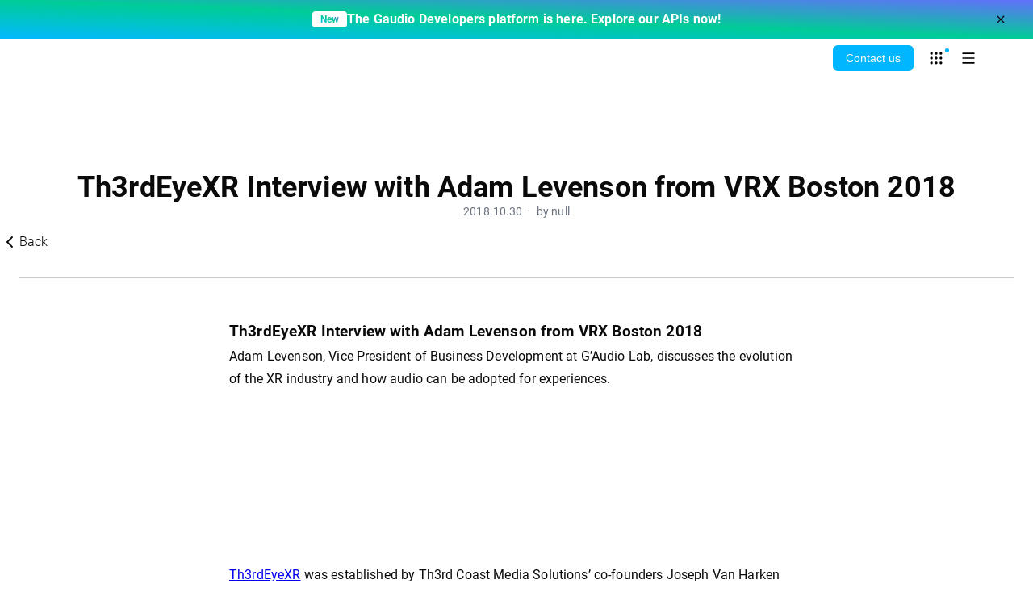

--- FILE ---
content_type: text/html; charset=utf-8
request_url: https://www.gaudiolab.com/news/159
body_size: 22387
content:
<!DOCTYPE html><html lang="en"><head><meta charSet="utf-8"/><meta name="viewport" content="width=device-width"/><title>Gaudio Lab | Where Sound Is</title><meta name="robots" content="index,follow"/><meta name="description" content="Gaudio Lab delivers innovative audio solutions to platforms, device manufacturers, and content creators."/><meta name="twitter:card" content="summary_large_image"/><meta name="twitter:site" content="@gaudiolab"/><meta name="twitter:creator" content="@gaudiolab"/><meta property="og:title" content="Gaudio Lab"/><meta property="og:description" content="Gaudio Lab delivers innovative audio solutions to platforms, device manufacturers, and content creators."/><meta property="og:url" content="https://www.gaudiolab.com/"/><meta property="og:type" content="website"/><meta property="og:image" content="https://www.gaudiolab.com/images/image/og-img.png"/><meta property="og:image:alt" content="open graph image"/><meta property="og:image:width" content="800"/><meta property="og:image:height" content="600"/><meta property="og:site_name" content="Gaudio Lab"/><link rel="preload" href="/images/icon/ico-logo-white.svg" as="image" fetchpriority="high"/><meta name="next-head-count" content="18"/><meta name="format-detection" content="telephone=no, address=no, email=no"/><meta name="naver-site-verification" content="a04ce08dc166a06027a7673724950b40fd24e5f6"/><script defer="" src="https://developers.kakao.com/sdk/js/kakao.min.js"></script><script defer="" src="https://code.jquery.com/jquery-3.2.1.js"></script><link href="https://cdn.jsdelivr.net/npm/round-slider@1.6.1/dist/roundslider.min.css" rel="stylesheet"/><link rel="preload" href="/_next/static/media/eafabf029ad39a43-s.p.woff2" as="font" type="font/woff2" crossorigin="anonymous" data-next-font="size-adjust"/><link rel="preload" href="/_next/static/media/8888a3826f4a3af4-s.p.woff2" as="font" type="font/woff2" crossorigin="anonymous" data-next-font="size-adjust"/><link rel="preload" href="/_next/static/media/0484562807a97172-s.p.woff2" as="font" type="font/woff2" crossorigin="anonymous" data-next-font="size-adjust"/><link rel="preload" href="/_next/static/media/b957ea75a84b6ea7-s.p.woff2" as="font" type="font/woff2" crossorigin="anonymous" data-next-font="size-adjust"/><link rel="preload" href="/_next/static/css/dbf3562da8f8c202.css" as="style"/><link rel="stylesheet" href="/_next/static/css/dbf3562da8f8c202.css" data-n-g=""/><noscript data-n-css=""></noscript><script defer="" nomodule="" src="/_next/static/chunks/polyfills-42372ed130431b0a.js"></script><script src="/_next/static/chunks/webpack-d5ec7755286b61f2.js" defer=""></script><script src="/_next/static/chunks/framework-83ae73af997d44fc.js" defer=""></script><script src="/_next/static/chunks/main-b368a347413aa9d8.js" defer=""></script><script src="/_next/static/chunks/pages/_app-bd8486f108798b41.js" defer=""></script><script src="/_next/static/chunks/60389-0f3045779fee7885.js" defer=""></script><script src="/_next/static/chunks/38877-da3ef98acc137c17.js" defer=""></script><script src="/_next/static/chunks/30018-e3330e64d13d26fa.js" defer=""></script><script src="/_next/static/chunks/38212-cce24b3cbcdb51c1.js" defer=""></script><script src="/_next/static/chunks/98768-cfea82f7a36975df.js" defer=""></script><script src="/_next/static/chunks/69810-1b61a087f6c81b9f.js" defer=""></script><script src="/_next/static/chunks/65973-57c98b4d0c24e874.js" defer=""></script><script src="/_next/static/chunks/91036-778e64c14180c06d.js" defer=""></script><script src="/_next/static/chunks/99545-31e0b2f52547110f.js" defer=""></script><script src="/_next/static/chunks/44958-0b3b3bc2436170db.js" defer=""></script><script src="/_next/static/chunks/57321-6b2e6b7b1fbd75f8.js" defer=""></script><script src="/_next/static/chunks/79323-78ffdb023e76338d.js" defer=""></script><script src="/_next/static/chunks/pages/news/%5Bseq%5D-d1fa3b3038731802.js" defer=""></script><script src="/_next/static/EC8Pc1HsNQmnqv7tNUF_v/_buildManifest.js" defer=""></script><script src="/_next/static/EC8Pc1HsNQmnqv7tNUF_v/_ssgManifest.js" defer=""></script></head><body><noscript><iframe src="https://www.googletagmanager.com/ns.html?id=GTM-TKWKLMS"
            height="0" width="0" style="display:none;visibility:hidden"></iframe></noscript><div id="__next"><style data-emotion="css-global o6gwfi">html{-webkit-font-smoothing:antialiased;-moz-osx-font-smoothing:grayscale;box-sizing:border-box;-webkit-text-size-adjust:100%;}*,*::before,*::after{box-sizing:inherit;}strong,b{font-weight:700;}body{margin:0;color:rgba(0, 0, 0, 0.87);font-family:"Roboto","Helvetica","Arial",sans-serif;font-weight:400;font-size:1rem;line-height:1.5;letter-spacing:0.00938em;background-color:#fff;}@media print{body{background-color:#fff;}}body::backdrop{background-color:#fff;}</style><main class="__variable_6bee3b"><div role="navigation" class="justify-center items-center bg-gray-800 fixed z-[100] flex flex-col w-full" data-variant="black" aria-label="Main Navigation" tabindex="-1" data-orientation="horizontal" style="outline:none"><a target="_blank" class="relative flex w-full items-center justify-center bg-gradient-to-tr from-[#02b9ff] via-[#00cc97] to-[#636ffb] text-white" href="https://www.gaudiolab.com/developers?utm_source=gaudiolab&amp;utm_medium=banner&amp;utm_campaign=launch&amp;utm_id=gaudiodevelopers"><div class="flex flex-1 items-center justify-start gap-3 whitespace-break-spaces text-xs p-1 lg:max-w-[80%] lg:justify-center lg:truncate lg:whitespace-nowrap lg:p-3 lg:text-base"><div class="inline-flex items-center border px-2.5 py-0.5 text-xs font-semibold transition-colors focus:outline-none focus:ring-2 focus:ring-ring focus:ring-offset-2 border-transparent text-primary-foreground hover:bg-primary/80 bg-white rounded-sm"><p class="bg-gradient-to-tr from-[#02b9ff] via-[#00cc97] to-[#636ffb] font-bold bg-clip-text text-transparent">New</p></div><div class="flex flex-col lg:flex-row lg:gap-1 font-bold text-white">The Gaudio Developers platform is here. Explore our APIs now!</div></div><button class="inline-flex items-center justify-center gap-2 whitespace-nowrap font-medium transition-colors focus-visible:outline-none disabled:pointer-events-none disabled:opacity-50 [&amp;_svg]:pointer-events-none [&amp;_svg]:size-4 [&amp;_svg]:shrink-0 text-base hover:cursor-pointer hover:text-accent-foreground bg-transparent border-none h-10 w-10 inset-y-0 mr-4 p-1 hover:bg-[#009FDA] absolute right-1 top-1/2 -translate-y-1/2 rounded-full" aria-label="Close notice"><svg stroke="currentColor" fill="currentColor" stroke-width="0" viewBox="0 0 24 24" class="size-4 text-black" height="1em" width="1em" xmlns="http://www.w3.org/2000/svg"><path fill="none" d="M0 0h24v24H0z"></path><path d="M19 6.41 17.59 5 12 10.59 6.41 5 5 6.41 10.59 12 5 17.59 6.41 19 12 13.41 17.59 19 19 17.59 13.41 12z"></path></svg></button></a><div class="flex w-full items-center justify-between px-7 lg:px-25 xl:px-15 2xl:px-32 3xl:px-50 h-12"><a aria-label="Home" href="/"><div class="relative w-16 h-4 lg:w-20 lg:h-6"><img alt="Gaudiolab_logo" fetchpriority="high" decoding="async" data-nimg="fill" class="object-contain object-center" style="position:absolute;height:100%;width:100%;left:0;top:0;right:0;bottom:0;color:transparent" src="/images/icon/ico-logo-white.svg"/></div></a><div class="flex items-center gap-8 w-full justify-center"><nav aria-label="Main" data-orientation="horizontal" dir="ltr" data-slot="navigation-menu" data-viewport="false" class="group/navigation-menu relative flex max-w-max flex-1 items-center justify-center"><div style="position:relative"><ul data-orientation="horizontal" data-slot="navigation-menu-list" class="group flex flex-1 list-none items-center justify-center gap-1" dir="ltr"><li data-slot="navigation-menu-item" class="relative"><button id="radix-:Rqdm:-trigger-radix-:Rmqdm:" data-state="closed" aria-expanded="false" aria-controls="radix-:Rqdm:-content-radix-:Rmqdm:" data-slot="navigation-menu-trigger" class="group inline-flex h-9 cursor-pointer w-max items-center justify-center rounded-md px-4 py-2 text-sm font-medium disabled:pointer-events-none disabled:opacity-50 outline-none transition-[color,box-shadow] focus-visible:ring-[3px] focus-visible:outline-1 group bg-transparent text-white hover:text-primary border-none" data-radix-collection-item="">Products</button></li><li data-slot="navigation-menu-item" class="relative"><button id="radix-:Rqdm:-trigger-radix-:R16qdm:" data-state="closed" aria-expanded="false" aria-controls="radix-:Rqdm:-content-radix-:R16qdm:" data-slot="navigation-menu-trigger" class="group inline-flex h-9 cursor-pointer w-max items-center justify-center rounded-md px-4 py-2 text-sm font-medium disabled:pointer-events-none disabled:opacity-50 outline-none transition-[color,box-shadow] focus-visible:ring-[3px] focus-visible:outline-1 group bg-transparent text-white hover:text-primary border-none" data-radix-collection-item="">Technology</button></li><li data-slot="navigation-menu-item" class="relative"><button id="radix-:Rqdm:-trigger-radix-:R1mqdm:" data-state="closed" aria-expanded="false" aria-controls="radix-:Rqdm:-content-radix-:R1mqdm:" data-slot="navigation-menu-trigger" class="group inline-flex h-9 cursor-pointer w-max items-center justify-center rounded-md px-4 py-2 text-sm font-medium disabled:pointer-events-none disabled:opacity-50 outline-none transition-[color,box-shadow] focus-visible:ring-[3px] focus-visible:outline-1 group bg-transparent text-white hover:text-primary border-none" data-radix-collection-item="">Blog &amp; News</button></li><li data-slot="navigation-menu-item" class="relative"><button id="radix-:Rqdm:-trigger-radix-:R26qdm:" data-state="closed" aria-expanded="false" aria-controls="radix-:Rqdm:-content-radix-:R26qdm:" data-slot="navigation-menu-trigger" class="group inline-flex h-9 cursor-pointer w-max items-center justify-center rounded-md px-4 py-2 text-sm font-medium disabled:pointer-events-none disabled:opacity-50 outline-none transition-[color,box-shadow] focus-visible:ring-[3px] focus-visible:outline-1 group bg-transparent text-white hover:text-primary border-none" data-radix-collection-item="">Careers</button></li><li data-slot="navigation-menu-item" class="relative"><button id="radix-:Rqdm:-trigger-radix-:R2mqdm:" data-state="closed" aria-expanded="false" aria-controls="radix-:Rqdm:-content-radix-:R2mqdm:" data-slot="navigation-menu-trigger" class="group inline-flex h-9 cursor-pointer w-max items-center justify-center rounded-md px-4 py-2 text-sm font-medium disabled:pointer-events-none disabled:opacity-50 outline-none transition-[color,box-shadow] focus-visible:ring-[3px] focus-visible:outline-1 group bg-transparent text-white hover:text-primary border-none" data-radix-collection-item="">About us</button></li></ul></div></nav></div><div class="flex items-center gap-8"><div class="w-12 flex items-center justify-center"><button class="inline-flex items-center justify-center gap-2 whitespace-nowrap transition-colors focus-visible:outline-none disabled:pointer-events-none disabled:opacity-50 [&amp;_svg]:pointer-events-none [&amp;_svg]:size-4 [&amp;_svg]:shrink-0 text-base hover:cursor-pointer bg-transparent border-none h-9 px-3 text-white rounded hover:bg-[#1E1E1F] hover:text-[#02B9FF] font-normal" type="button" id="radix-:R3adm:" aria-haspopup="menu" aria-expanded="false" data-state="closed"><div class="flex items-center gap-1 text-sm"><svg xmlns="http://www.w3.org/2000/svg" width="24" height="24" viewBox="0 0 24 24" fill="none" stroke="currentColor" stroke-width="2" stroke-linecap="round" stroke-linejoin="round" class="lucide lucide-globe stroke-[1.5]"><circle cx="12" cy="12" r="10"></circle><path d="M12 2a14.5 14.5 0 0 0 0 20 14.5 14.5 0 0 0 0-20"></path><path d="M2 12h20"></path></svg>en</div></button></div><a href="/contact-us"><button class="inline-flex items-center justify-center gap-2 whitespace-nowrap font-medium transition-colors focus-visible:outline-none disabled:pointer-events-none disabled:opacity-50 [&amp;_svg]:pointer-events-none [&amp;_svg]:size-4 [&amp;_svg]:shrink-0 hover:cursor-pointer border bg-transparent rounded-md px-2 lg:!px-4 py-0 lg:!py-2 mr-2 text-xs h-6 lg:!text-sm lg:!h-8 hover:bg-primary hover:text-white hover:border-transparent border-white text-white">Contact us</button></a><div class="flex items-center gap-3"><button class="inline-flex items-center justify-center gap-2 whitespace-nowrap font-medium transition-colors focus-visible:outline-none disabled:pointer-events-none disabled:opacity-50 [&amp;_svg]:pointer-events-none [&amp;_svg]:size-4 [&amp;_svg]:shrink-0 text-base hover:cursor-pointer hover:text-accent-foreground bg-transparent border-none h-10 w-10 rounded-full hover:bg-white/20 relative" type="button" id="radix-:R7adm:" aria-haspopup="menu" aria-expanded="false" data-state="closed"><svg xmlns="http://www.w3.org/2000/svg" width="24" height="24" viewBox="0 0 24 24" fill="none" stroke="currentColor" stroke-width="2" stroke-linecap="round" stroke-linejoin="round" class="lucide lucide-grip !size-5 text-white"><circle cx="12" cy="5" r="1"></circle><circle cx="19" cy="5" r="1"></circle><circle cx="5" cy="5" r="1"></circle><circle cx="12" cy="12" r="1"></circle><circle cx="19" cy="12" r="1"></circle><circle cx="5" cy="12" r="1"></circle><circle cx="12" cy="19" r="1"></circle><circle cx="19" cy="19" r="1"></circle><circle cx="5" cy="19" r="1"></circle></svg><div class="absolute  top-2 right-1 size-[5px] rounded-full bg-primary"></div><span class="sr-only">Open app launcher</span></button></div></div></div></div><div class="pt-12"><style data-emotion="css 1c6xksu">.css-1c6xksu{padding-top:2.5rem;padding-bottom:6rem;margin-bottom:-6.25rem;}@media (max-width:1280px){.css-1c6xksu{padding-top:6.25rem;padding-bottom:12rem;}}@media (max-width:1024px){.css-1c6xksu{margin-bottom:0;}}.css-1c6xksu .title-wrap{position:-webkit-sticky;position:sticky;top:0;z-index:3;display:-webkit-box;display:-webkit-flex;display:-ms-flexbox;display:flex;}.css-1c6xksu .title-wrap.active{display:-webkit-box;display:-webkit-flex;display:-ms-flexbox;display:flex;-webkit-align-items:center;-webkit-box-align:center;-ms-flex-align:center;align-items:center;-webkit-box-pack:start;-ms-flex-pack:start;-webkit-justify-content:flex-start;justify-content:flex-start;height:3.75rem;background:rgba(255,255,255,1);border-bottom:1px solid rgba(200,202,206,0.5);}@media (max-width:1024px){.css-1c6xksu .title-wrap.active{height:auto;padding:0.75rem 1.5rem;}}.css-1c6xksu .title-wrap.active .link-back{bottom:0;top:50%;-webkit-transform:translateY(-50%);-moz-transform:translateY(-50%);-ms-transform:translateY(-50%);transform:translateY(-50%);}@media (max-width:1024px){.css-1c6xksu .title-wrap.active .link-back{position:relative;top:0;-webkit-transform:none;-moz-transform:none;-ms-transform:none;transform:none;}.css-1c6xksu .title-wrap.active .link-back::before{margin-right:0.625rem;}.css-1c6xksu .title-wrap.active .link-back span{display:none;}}.css-1c6xksu .title-wrap.active .title-area{width:100%;position:relative;display:-webkit-box;display:-webkit-flex;display:-ms-flexbox;display:flex;-webkit-flex-direction:row;-ms-flex-direction:row;flex-direction:row;}@media (max-width:1024px){.css-1c6xksu .title-wrap.active .title-area{padding:0;-webkit-box-pack:start;-ms-flex-pack:start;-webkit-justify-content:flex-start;justify-content:flex-start;}}.css-1c6xksu .title-wrap.active .title-area h2{display:inline-block;position:absolute;top:50%;left:50%;-webkit-transform:translate(-50%,-50%);-moz-transform:translate(-50%,-50%);-ms-transform:translate(-50%,-50%);transform:translate(-50%,-50%);font-weight:700;font-size:1.125rem;line-height:1.875rem;color:#000000;margin:0;text-align:left;margin-bottom:0;width:82%;}@media (max-width:1024px){.css-1c6xksu .title-wrap.active .title-area h2{position:relative;font-size:0.875rem;line-height:1.5rem;top:0;left:0;-webkit-transform:none;-moz-transform:none;-ms-transform:none;transform:none;width:100%;overflow:hidden;white-space:nowrap;text-overflow:ellipsis;}}.css-1c6xksu .title-wrap.active .title-area .date{display:none;}.css-1c6xksu .title-wrap.active .title-area .sub-area{margin:0;display:none;}.css-1c6xksu .title-wrap .link-back{position:absolute;bottom:2.1875rem;display:-webkit-box;display:-webkit-flex;display:-ms-flexbox;display:flex;-webkit-align-items:center;-webkit-box-align:center;-ms-flex-align:center;align-items:center;font-weight:300;font-size:0.875rem;line-height:1;color:#000000;z-index:4;}@media (max-width:1024px){.css-1c6xksu .title-wrap .link-back{bottom:0;display:none;top:0;max-height:-webkit-fit-content;max-height:-moz-fit-content;max-height:fit-content;}}.css-1c6xksu .title-wrap .link-back::before{content:"";display:block;width:1.75rem;height:1.75rem;background:url("https://d8ercpjfem8i9.cloudfront.net/images/icon/ico-back.svg") no-repeat center/cover;margin-right:0.8125rem;}.css-1c6xksu .title-wrap .title-area{text-align:center;display:-webkit-box;display:-webkit-flex;display:-ms-flexbox;display:flex;-webkit-flex-direction:column;-ms-flex-direction:column;flex-direction:column;-webkit-box-pack:center;-ms-flex-pack:center;-webkit-justify-content:center;justify-content:center;margin:0 auto;width:100%;word-wrap:break-word;}@media (max-width:1024px){.css-1c6xksu .title-wrap .title-area{width:100%;}}.css-1c6xksu .title-wrap .title-area h2{margin:0 auto;margin-bottom:1.875rem;text-align:center;width:70%;}@media (max-width:1024px){.css-1c6xksu .title-wrap .title-area h2{margin-bottom:0.625rem;width:100%;white-space:normal;word-wrap:break-word;}}.css-1c6xksu .title-wrap .sub-area{position:relative;display:-webkit-box;display:-webkit-flex;display:-ms-flexbox;display:flex;-webkit-box-pack:center;-ms-flex-pack:center;-webkit-justify-content:center;justify-content:center;-webkit-align-items:center;-webkit-box-align:center;-ms-flex-align:center;align-items:center;width:100%;}.css-1c6xksu .title-wrap .sub-area .date{font-size:0.875rem;line-height:1.125rem;color:#999999;font-weight:400;margin-bottom:2.5rem;}@media (max-width:1024px){.css-1c6xksu .title-wrap .sub-area .date{margin-bottom:1.25rem;font-weight:400;line-height:1.5rem;}}.css-1c6xksu .contents-wrap{padding:0 max(calc((100% - 90.25rem) / 2),1.5rem);margin:0 auto;margin-bottom:3.75rem;}.css-1c6xksu .contents-wrap .content-area{border:1px solid #C8CACE;border-width:1px 0;word-break:break-word;padding:3.125rem 3.75rem;}@media (max-width:1024px){.css-1c6xksu .contents-wrap .content-area{padding:2.5rem 0;}}.css-1c6xksu .contents-wrap .content-box{max-width:44.5rem;margin:0 auto;}.css-1c6xksu .contents-wrap .content-box iframe{max-width:44.5rem;height:400px;}.css-1c6xksu .contents-wrap .content-box img{max-width:44.5rem;height:auto!important;border-radius:16px;}.css-1c6xksu .contents-wrap .news-box{max-width:44.5rem;margin:0 auto;margin-top:2.5rem;margin-bottom:2.5rem;border:1px solid #525456;border-width:1px 0;}.css-1c6xksu .contents-wrap .news-box .title{font-weight:500;font-size:0.875rem;line-height:1.5rem;color:#111214;}.css-1c6xksu .contents-wrap .news-box .news-list{margin-top:0.75rem;}.css-1c6xksu .contents-wrap .news-box .news-item{font-weight:500;font-size:0.875rem;line-height:1.875rem;color:#02A8E8;-webkit-text-decoration:underline;text-decoration:underline;}@media (max-width:1024px){.css-1c6xksu .contents-wrap .news-box .news-item{font-size:0.75rem;line-height:2.25rem;overflow:hidden;white-space:nowrap;text-overflow:ellipsis;}}.css-1c6xksu .contents-wrap .content-info-box{max-width:44.5rem;margin:0 auto;margin-top:2.5rem;}.css-1c6xksu .contents-wrap .link-box{display:-webkit-box;display:-webkit-flex;display:-ms-flexbox;display:flex;-webkit-box-pack:justify;-webkit-justify-content:space-between;justify-content:space-between;-webkit-align-items:center;-webkit-box-align:center;-ms-flex-align:center;align-items:center;margin-top:2.5rem;}@media (max-width:1024px){.css-1c6xksu .contents-wrap .link-box{margin-top:2.5rem;-webkit-flex-direction:column-reverse;-ms-flex-direction:column-reverse;flex-direction:column-reverse;}}@media (max-width:1024px){.css-1c6xksu .contents-wrap .link-box .link-more{margin-bottom:2.4375rem;}}.css-1c6xksu .contents-wrap .link-box .link-sns{display:-webkit-box;display:-webkit-flex;display:-ms-flexbox;display:flex;}.css-1c6xksu .contents-wrap .link-box .link-sns a,.css-1c6xksu .contents-wrap .link-box .link-sns button{margin-right:0.625rem;}@media (max-width:1024px){.css-1c6xksu .contents-wrap .link-box .link-sns a,.css-1c6xksu .contents-wrap .link-box .link-sns button{margin-right:0.8125rem;}}.css-1c6xksu .contents-wrap .link-box .link-sns a:last-child,.css-1c6xksu .contents-wrap .link-box .link-sns button:last-child{margin-right:0;}.css-1c6xksu .contents-wrap .link-list{display:-webkit-box;display:-webkit-flex;display:-ms-flexbox;display:flex;-webkit-box-pack:center;-ms-flex-pack:center;-webkit-justify-content:center;justify-content:center;margin-top:2.5rem;}.css-1c6xksu .banner-wrap{padding:0 max(calc((100% - 90.25rem) / 2),1.5rem);padding-top:6.25rem;}.css-1c6xksu .banner-wrap a{display:block;}.css-1c6xksu .banner-wrap img{width:100%;height:100%;object-fit:cover;}@media (max-width:1024px){.css-1c6xksu .sc-banner{margin-top:3.75rem;}}.css-1c6xksu .other-contents-wrap{position:relative;display:-webkit-box;display:-webkit-flex;display:-ms-flexbox;display:flex;-webkit-box-pack:center;-ms-flex-pack:center;-webkit-justify-content:center;justify-content:center;margin:0 auto;margin-bottom:6.25rem;gap:1.25rem;}@media (min-width:581px) and (max-width:1024px){.css-1c6xksu .other-contents-wrap{gap:1.25rem;}.css-1c6xksu .other-contents-wrap .other-content{width:50%!important;}.css-1c6xksu .other-contents-wrap .other-content .img-wrap{height:27.269vw!important;}.css-1c6xksu .other-contents-wrap .before{position:relative;margin-right:0!important;}.css-1c6xksu .other-contents-wrap .before .link-content{position:absolute;left:-8.75rem!important;}.css-1c6xksu .other-contents-wrap .after{position:relative;}.css-1c6xksu .other-contents-wrap .after .link-content{position:absolute;right:-8.75rem!important;}}@media (max-width:580px){.css-1c6xksu .other-contents-wrap{-webkit-box-pack:start;-ms-flex-pack:start;-webkit-justify-content:flex-start;justify-content:flex-start;}}@media (max-width:1024px){.css-1c6xksu .other-contents-wrap{margin-bottom:0rem;overflow-x:auto;-webkit-box-flex-wrap:nowrap;-webkit-flex-wrap:nowrap;-ms-flex-wrap:nowrap;flex-wrap:nowrap;padding:0 1.5rem;-ms-overflow-style:none;}.css-1c6xksu .other-contents-wrap::-webkit-scrollbar{display:none;}}.css-1c6xksu .other-contents-wrap >.title{display:block;font-weight:700;font-size:1rem;line-height:1.5rem;color:#000000;margin-bottom:1.875rem;}.css-1c6xksu .other-contents-wrap .other-content{position:relative;display:block;gap:0;width:auto;}@media (max-width:580px){.css-1c6xksu .other-contents-wrap .other-content{max-width:16.125rem;}}@media (max-width:1024px){.css-1c6xksu .other-contents-wrap .other-content:nth-of-type(2){margin-left:1.25rem;}}.css-1c6xksu .other-contents-wrap .other-content >a{display:block;}.css-1c6xksu .other-contents-wrap .other-content .link-content{position:absolute;top:5.4375rem;display:-webkit-box;display:-webkit-flex;display:-ms-flexbox;display:flex;-webkit-align-items:center;-webkit-box-align:center;-ms-flex-align:center;align-items:center;font-weight:400;font-size:0.875rem;line-height:1;color:#111214;}.css-1c6xksu .other-contents-wrap .other-content .link-content i{width:1.5rem;height:1.5rem;margin-right:0.375rem;margin-top:-0.125rem;}@media (max-width:1024px){.css-1c6xksu .other-contents-wrap .other-content .link-content{display:none;}}.css-1c6xksu .other-contents-wrap .other-content.before{position:relative;margin-right:0!important;-webkit-box-pack:end;-ms-flex-pack:end;-webkit-justify-content:flex-end;justify-content:flex-end;}.css-1c6xksu .other-contents-wrap .other-content.before .link-content{position:absolute;left:-8.75rem!important;}@media (max-width:1024px){.css-1c6xksu .other-contents-wrap .other-content.before{-webkit-box-pack:start;-ms-flex-pack:start;-webkit-justify-content:flex-start;justify-content:flex-start;margin-right:0;}}.css-1c6xksu .other-contents-wrap .other-content.after{position:relative;margin-left:0!important;}.css-1c6xksu .other-contents-wrap .other-content.after .link-content{position:absolute;right:-8.75rem!important;}.css-1c6xksu .other-contents-wrap .other-content .content{width:21.625rem;}@media (max-width:1024px){.css-1c6xksu .other-contents-wrap .other-content .content{width:100%;}}.css-1c6xksu .other-contents-wrap .other-content .img-wrap{position:relative;width:100%;height:12.375rem;border-radius:8px;}.css-1c6xksu .other-contents-wrap .other-content .img-wrap::after{content:"";position:absolute;top:0;left:0;right:0;bottom:0;width:100%;height:100%;border-radius:8px;border:1px solid rgba(200,202,206,0.7);-webkit-background-clip:padding-box;background-clip:padding-box;mix-blend-mode:multiply;opacity:0.5;}.css-1c6xksu .other-contents-wrap .other-content .img-wrap img{width:100%;height:100%;object-fit:cover;border-radius:8px;background-color:#eaeaea;}@media (max-width:1024px){.css-1c6xksu .other-contents-wrap .other-content .img-wrap{min-width:16.125rem;height:9.25rem;}}.css-1c6xksu .other-contents-wrap .other-content .text-wrap{margin-top:0.625rem;overflow:hidden;white-space:nowrap;text-overflow:ellipsis;}@media (max-width:1024px){.css-1c6xksu .other-contents-wrap .other-content .text-wrap{display:-webkit-box;display:-webkit-flex;display:-ms-flexbox;display:flex;-webkit-flex-direction:column;-ms-flex-direction:column;flex-direction:column;}}.css-1c6xksu .other-contents-wrap .other-content .text-wrap .title{font-weight:700;font-size:0.875rem;line-height:1.5rem;color:#111214;}@media (max-width:1024px){.css-1c6xksu .other-contents-wrap .other-content .text-wrap .title{width:100%;overflow:hidden;white-space:nowrap;text-overflow:ellipsis;}}.css-1c6xksu .other-contents-wrap .other-content .text-wrap .desc{margin-top:0.25rem;font-weight:400;font-size:0.875rem;line-height:1.5rem;color:#8A8C8F;overflow:hidden;white-space:nowrap;text-overflow:ellipsis;}@media (max-width:1024px){.css-1c6xksu .other-contents-wrap .other-content .text-wrap .desc{display:none;}}.css-1c6xksu .other-contents-wrap .other-content .text-wrap .date{margin-top:0.625rem;font-weight:400;font-size:0.75rem;line-height:1.25rem;color:#8A8C8F;}@media (max-width:1024px){.css-1c6xksu{padding-top:4rem;}}</style><div class="css-1c6xksu"><div class="w-full flex justify-center mt-16 mb-4"><section class="container flex items-center justify-center w-full flex-col"><div class="flex flex-col justify-center items-center gap-8"><h2 class="text-center text-xl font-bold md:text-4xl">Th3rdEyeXR Interview with Adam Levenson from VRX Boston 2018</h2><div class="text-sm text-gray-500">2018.10.30ㆍ by null</div></div><div class="w-full  justify-start md:flex hidden"><a class="flex items-center gap-1 hover:text-[#02b9ff] py-4" href="/news"><svg xmlns="http://www.w3.org/2000/svg" width="24" height="24" viewBox="0 0 24 24" fill="none" stroke="currentColor" stroke-width="2" stroke-linecap="round" stroke-linejoin="round" class="lucide lucide-chevron-left font-light"><path d="m15 18-6-6 6-6"></path></svg><span class="sr-only">뒤로가기</span><span class="font-light">Back</span></a></div></section></div><section class="contents-wrap"><div class="content-area"><style data-emotion="css 1izkq86">.css-1izkq86 p,.css-1izkq86 a{max-width:100%;word-break:break-word;}.css-1izkq86 em{font-style:italic!important;}.css-1izkq86 a{-webkit-text-decoration:underline!important;text-decoration:underline!important;color:-webkit-link!important;}.css-1izkq86 p,.css-1izkq86 span,.css-1izkq86 div{line-height:1.8;}.css-1izkq86 iframe{width:100%!important;height:auto!important;aspect-ratio:16/9!important;}@media (max-width:1024px){.css-1izkq86 img{max-width:100%!important;}}.css-1izkq86 ol,.css-1izkq86 ul{padding-left:20px;}.css-1izkq86 table td{padding:0 4px;}.css-1izkq86 ol li,.css-1izkq86 ul li{list-style:inherit!important;}.css-1izkq86 img{max-width:100%;}</style><div class="content-box css-1izkq86"><div class="tatsu-module tatsu-inline-text clearfix tatsu-S119y8IMS   ">
<div class="tatsu-inline-text-inner tatsu-align-center">
<h3><span class="palette-0">Th3rdEyeXR Interview with Adam Levenson from VRX Boston 2018</span></h3>
</div>
</div>
<div class="tatsu-module tatsu-inline-text clearfix tatsu-BJphyLLMS   ">
<div class="tatsu-inline-text-inner tatsu-align-center">
<p>Adam Levenson, Vice President of Business Development at G&rsquo;Audio Lab, discusses the evolution of the XR industry and how audio can be adopted for experiences.</p>
<p>&nbsp;</p>
</div>
</div>
<div id="" class="tatsu-code tatsu-module tatsu-B1lskUUfH   ">
<div class="fluid-width-video-wrapper"><iframe src="https://www.youtube.com/embed/EQ-XWoAez34" name="fitvid0" frameborder="0" allowfullscreen="allowfullscreen" data-mce-fragment="1"></iframe></div>
</div>
<div class="tatsu-module tatsu-inline-text clearfix tatsu-HkmJeULfr   ">
<div class="tatsu-inline-text-inner tatsu-align-center">
<p>&nbsp;</p>
<p><a href="https://th3rdeyexr.com/" target="_blank" rel="noopener">Th3rdEyeXR</a>&nbsp;was established by Th3rd Coast Media Solutions&rsquo; co-founders Joseph Van Harken and Jeff Joanisse when they noticed a gap in industry coverage targeting the professional audience. It provides easy-to-understand Virtual Reality (VR), Augmented Reality (AR), Mixed Reality (MR) and eXtended Reality (XR) expert analysis and news content. Purpose-driven use cases and applications are geared specifically for the corporate professional and business-oriented audience. REAL solutions and REAL applications for REAL world problems using Virtual and Augmented Realities, which can be applied to a company or an industry today.</p>
</div>
</div></div><div class="content-info-box"><div class="link-box"><div class="link-sns"><style data-emotion="css rhznu0">.css-rhznu0{display:block;width:1.5rem;height:1.5rem;border-radius:50%;background:url("https://d8ercpjfem8i9.cloudfront.net/images/icon/ico-linkUrl.png") no-repeat center/cover;}@media (max-width:1024px){.css-rhznu0{width:2rem;height:2rem;}}.css-rhznu0.kakao{background:url("https://d8ercpjfem8i9.cloudfront.net/images/icon/ico-sns-ka.png") no-repeat center/cover;}.css-rhznu0.facebook{background:url("https://d8ercpjfem8i9.cloudfront.net/images/icon/ico-sns-fb.png") no-repeat center/cover;}.css-rhznu0.facebook-2{background:url("https://d8ercpjfem8i9.cloudfront.net/images/image/brand/icon-fb.png") no-repeat center/cover;}.css-rhznu0.youtube{background:url("https://d8ercpjfem8i9.cloudfront.net/images/image/brand/icon-yt.png") no-repeat center/cover;}.css-rhznu0.twitter{background:url("https://d8ercpjfem8i9.cloudfront.net/images/icon/ico-sns-tw.png") no-repeat center/cover;}.css-rhznu0.in{background:url("https://d8ercpjfem8i9.cloudfront.net/images/icon/ico-sns-in.png") no-repeat center/cover;}.css-rhznu0.pinter{background:url("https://d8ercpjfem8i9.cloudfront.net/images/icon/ico-sns-pr.png") no-repeat center/cover;}.css-rhznu0.instagram{background:url("https://d8ercpjfem8i9.cloudfront.net/images/icon/ico-sns-ig.svg") no-repeat center/cover;}</style><a class="kakao css-rhznu0" style="cursor:pointer"><style data-emotion="css 1tpcm52">.css-1tpcm52{overflow:hidden;width:1px;height:1px;margin:-1px 0 0 -1px;padding:0;font-size:0;line-height:0;text-indent:-9999px;opacity:0;}</style><span class="css-1tpcm52">카카오톡으로 공유하기</span></a><button aria-label="facebook" style="background-color:transparent;border:none;padding:0;font:inherit;color:inherit;cursor:pointer;outline:none"><a class="facebook css-rhznu0"><span class="css-1tpcm52">링크 복사하기</span></a></button><button aria-label="twitter" style="background-color:transparent;border:none;padding:0;font:inherit;color:inherit;cursor:pointer;outline:none"><a class="twitter css-rhznu0"><span class="css-1tpcm52">링크 복사하기</span></a></button><button aria-label="linkedin" style="background-color:transparent;border:none;padding:0;font:inherit;color:inherit;cursor:pointer;outline:none"><a href="" class="in css-rhznu0"><span class="css-1tpcm52">링크 복사하기</span></a></button><button aria-label="pinterest" style="background-color:transparent;border:none;padding:0;font:inherit;color:inherit;cursor:pointer;outline:none"><a href="" class="pinter css-rhznu0"><span class="css-1tpcm52">링크 복사하기</span></a></button><a href="#" class="css-rhznu0"><span class="css-1tpcm52">링크 복사하기</span></a></div></div><style data-emotion="css 1cbyn2p">.css-1cbyn2p .MuiBackdrop-root{background-color:rgba(0, 0, 0, 0.2);}.css-1cbyn2p .MuiPaper-root{min-width:419px;box-shadow:none;border-radius:8px;}</style><style data-emotion="css kfw9rm">@media print{.css-kfw9rm{position:absolute!important;}}.css-kfw9rm .MuiBackdrop-root{background-color:rgba(0, 0, 0, 0.2);}.css-kfw9rm .MuiPaper-root{min-width:419px;box-shadow:none;border-radius:8px;}</style></div></div><div class="w-full flex justify-center mt-4"><a class="flex items-center gap-1 hover:text-[#02b9ff] py-4" href="/news"><svg xmlns="http://www.w3.org/2000/svg" width="24" height="24" viewBox="0 0 24 24" fill="none" stroke="currentColor" stroke-width="2" stroke-linecap="round" stroke-linejoin="round" class="lucide lucide-chevron-left font-light"><path d="m15 18-6-6 6-6"></path></svg><span class="sr-only">뒤로가기</span><span class="font-light">Back</span></a></div></section><section class="other-contents-wrap"><div class="other-content before css-0"><a class="content" href="/news/158"><div class="img-wrap"><img alt="158" loading="lazy" width="346" height="198" decoding="async" data-nimg="1" style="color:transparent" srcSet="/_next/image?url=https%3A%2F%2Fd8ercpjfem8i9.cloudfront.net%2Fupload%2Fimage%2F8f6bfcf5-3075-4291-8c8a-6107b063954d.jpg&amp;w=384&amp;q=75 1x, /_next/image?url=https%3A%2F%2Fd8ercpjfem8i9.cloudfront.net%2Fupload%2Fimage%2F8f6bfcf5-3075-4291-8c8a-6107b063954d.jpg&amp;w=750&amp;q=75 2x" src="/_next/image?url=https%3A%2F%2Fd8ercpjfem8i9.cloudfront.net%2Fupload%2Fimage%2F8f6bfcf5-3075-4291-8c8a-6107b063954d.jpg&amp;w=750&amp;q=75"/></div><div class="text-wrap"><em class="title">The Audio Voice: Hearables and Augmented Reality</em><p class="desc">

The Audio Voice: Hearables and Augmented Reality




By J. Martins, Editor-in-Chief




You might have noticed that on my previous The Audio Voice write-up about Headphone Technology and Markets I didn’t use the term “hearables” since that would take the discussion to a whole other level. That was a deliberate option given that I really wanted to address the topic separately. On the consumer electronics side, we have in-ears and truly wireless stereo earbuds, and on the other side of the equation, we have the audiology and medical market, with hearing aids now expanding into Personal Sound Amplification Devices (PSADs) and hearing enhancers that soon will be available over the counter. But hearables are (or should be) different. How different?
 
Curiously, the same day we sent out that edition of The Audio Voice with my editorial on the topic, we received a press release from an American company – ZVOX Audio. The company is working so far in the field of intelligibility with sound for TV and soundbars, that it decided to be among the first to grab the OTC opportunities and design an affordable solution, purposely designed for voice enhancement, targeting a very specific market of older people. It is a curious example of the diversity of approaches this segment will see in the following months.




 




The Jabra Elite 65t can be considered the state-of-the-art true wireless stereo earbuds struggling to become hearables, even benefiting from the extensive experience in wireless audio and hearing aids from the GN Group – owner of Jabra and ReSound, among other brands.
 




The term “hearables” has been so far associated with the evolution of consumer-oriented in-ears toward something that could be health-related, not necessarily medical. As consultant Nick Hunn wrote in his document “The Market for Hearable Devices 2016-2020″, published in November 2016, “The real hearables revolution began in 2014 when two European companies launched crowdfunding campaigns for earbuds. In Sweden, Earin acquired funding for a pair of Bluetooth earbuds that would stream audio. Approximately 1,500 km farther south in Munich, another startup – Bragi, raised the unprecedented sum of $3.39 million for a far more ambitious hearable device – the Dash.” As Hunn explains and audioXpress reported at the time, the Dash could stream music like Earin, but it “could also store and play music without the presence of a phone, as well as housing a host of biometric sensors, which would feed back data to a range of fitness applications.”
 
Things have evolved from there, and many industry analysts have frequently noted the fact that many of those subsequent TWS crowdfunded projects were based on the assumption that they were “the first to have the idea,” when in fact multiple companies, including some of the largest audiology and large consumer electronics manufacturers had been exploring the field and held important patents on key aspects of technology implementation and design. Not surprisingly, since Bragi successfully launched its Dash Pro “hearables” the company also decided to collaborate with the leading US audiology company Starkey, launching The Dash Pro tailored by Starkey Hearing Technologies. Bragi itself holds an important patent portfolio in this area, and the company makes no assumption that there will be confusion between the two markets, as Bragi’s founder and CEO, Nikolaj Hviid stated in the interview I did with him at CES 2018. In that interview, Nikolaj even confessed the wish that medically oriented hearing aid companies would enter the “hearing enhancement” space proudly stating, “Hearing aids are not a luxury item, because it is a tool for those people. They need it and it’s very important to them. But there’s this huge unsatisfied group of people that have an issue that they need to deal with. I even see many people that would buy our product, will eventually go and buy a hearing aid. Because they will realize that what we can do for them is OK, but that they actually need more. What we do will also help making hearing aids more accessible.”
 
That’s why it’s important to address the market for hearables from its own intrinsic perspective and key selling arguments, outside of the “hearing enhancement” applications. As Hunn clarified in the mentioned 2016 report, “Previously I defined a hearable as any device that included wireless connectivity, as the differentiating factor between wired and wireless headphones. That included wireless stereo headphones and mono Bluetooth earpieces, but excluded most hearing aids which had no wireless connection to a phone. In just two years, the picture has become far more complex. When I coined the word “hearables” at the beginning of 2014, the wireless headphone market was still niche, and no one had considered sound isolation, audio curation, or translation as real consumer opportunities. All of those are now in development or already shipping. So now I’m considering anything that fits in or on an ear that contains a wireless link, whether that’s for audio, or remote control of audio augmentation.” And he states, “…the real innovation in hearables will come from other earbud developers, not least because of their willingness to add biometrics. The intimate, relatively isolated contact that earbuds provide, along with the stabilizing effect on balance from the semi-circular canals in our ears, means that the ear is one of the best locations for sensing many physiological parameters. Whilst some of the biometrics will not be applicable to headphones, some will be, and we will see them incorporated in new headphone designs.”
 
“The applications being considered are more diverse than what we’ve seen so far with other wearables,” he adds and mentions specifically “the rise of voice communications for Internet of Voice (IoV) applications” with voice detection and processing,” while detailing the enormous potential in Audio Curation and Augmented Hearing, together with Hearing Protection and Isolation, as main drivers for market development and expansion of hearables.
 




As always, Apple gets the fundamentals right, first. With the AirPods, Apple focused on what people needed from wireless earbuds and made it work 100%. They didn’t overpromise, kept it simple, and delivered. The AirPods get consistent great reviews from every user. No wonder Apple commands the segment and owns 83% of this market.
 




Augmented Hearing was precisely the topic for a presentation I attended at the IBC 2018 show, with Gaudio Labs VP of Business Development Adam Levenson, titled “Augmented Reality Audio: The Next Generation of Hearables.” In this session, Levenson presented his forward-looking glimpse into the future of Augmented Reality (AR) Audio.
 
As a starting point, Levenson asked the audience the same questions: What are Hearables? He defines it as a product at the crossroads of headphone and hearing aid technologies and Augmented Reality (AR). In his presentation, he referenced Poppy Crum, Chief Scientist at Dolby, who said hearables are at the “convergence between entertainment, lifestyle, and hearing health” and David Cannington, the co-founder of Nuheara, who said, a hearable is a device to “control the elements of your physical environment,” to “orchestrate your soundscape,” and to provide an “on-the-fly personalized hearing experience.”
 
Levenson goes on to detail that, apart from the basic functions of music streaming and input level adjustment from connected devices, hearables should support audio enhancement features, with personalization based on a hearing test, noise cancellation, and noise reduction. But more important, hearables should have “smart capabilities” and support speech amplification, listening directivity, translation, voice assistant, and biometric tracking – all things that we’ve seen in multiple products so far.
 
In the session Levenson also says, “Imagine having the ability to adjust the mix of your daily listening experience with a technology that reduces ambient noise, amplifies and focuses speech, adjusts EQ to match your unique hearing profile, and interactively layers music with your voice assistant. This is AR Audio, and the latest Hearables on the market are already tapping into this potential. But this is just the beginning. The future of AR Audio is Artificial Intelligence (AI), advanced DSP, and procedural sound.
 
“Machine learning will teach AR Audio systems to recognize the sound of a dog barking, a jack hammer, a sports bar crowd, and many more common sound events. With a constantly expanding database of recognized sounds, AI will power adaptive and precise noise cancellation. An understanding of language and accent will enable enhanced speech intelligibility. Intelligent DSP systems will smooth variations in volume levels, and situational awareness will allow us to zoom in and focus on specific sound sources. In the near future, procedurally-generated sound effects will attach to virtual objects and respond to physics.”
 
Levenson’s company,
 
Gaudio Labs is developing and licensing technology in this domain, and they have recently announced a related and interesting SDK targeting loudness management for streaming services, from over-the-top to music streaming platforms. The company has a strong R&amp;D background in the development of spatial audio technologies and its founders have in fact co-invented and developed the MPEG-H 3D Audio Binaural Renderer that is now an ISO/IEC international standard.
 
Since I was unaware of the company and its work, I was intrigued with the topics addressed in the IBC session, and I met Levenson after his talk for a brief interview, where he shared his conviction that “the software solution for hearables is extremely complex.”




 




Adam Levenson, V.P. of Business Development, Gaudio Lab, believes that hearables hold a lot potential for augmented reality (AR) and his company is looking at offering unique solutions from an engineering perspective. “I think the whole area of AR in audio is inevitable. How it’s going to look, how this is going to become a consumer product is still very much unknown.”
 




“It’s a difficult challenge and it requires a lot of knowledge. Like active noise cancellation. Consumers are now familiar with it. We use it and we love it. That tech is out there, but unless you are licensing from Bose, you are going to have to create it, and it is complex. And to make it work on a hearable device, with a very specific chipset, is not an easy challenge. You need DSP knowledge, spatial audio knowledge, machine learning knowledge, it’s a really wide range of skills and knowledge that you have to have in order to address the software problem for hearables.”
 
“When you look at startups, companies like Nuheara and Bragi, they are struggling with noise cancellation. There’s latency and as a result you get phasing. But what these guys are doing is amazing. They still have not conquered the latency issue, and even Bose is having problems with their hearable product. And battery life… And the form factors. No one is there yet. Even companies like Starkey, which are doing amazing work for hearing aids, are trying to put this amazingly complex software solution together. Because all of us are missing this piece or that piece. But someone is going to do it!”
 
I fully agree with Levenson when he states that hearables should evolve toward the “Augmented Reality Audio” approach, powered by machine learning (ML) algorithms, digital signal processing (DSP), and binaural rendering. In his opinion, this will enable new features like Situational Responsiveness, Focused Listening, Selective Hearing, and positioning of Virtual Objects. And this should be supported in automatic response to the “environment classification” and not something manually adjusted by the user.
 
I believe that we will see multiple companies exploring this hearables potential, both from the consumer electronics side and audiology leaders. As Bragi has shown with its Dash Pro and Starkey Hearing Technologies has announced with its Livio AI platform, this will be both a multipurpose and completely-new augmented concept.



 



The result of a multi-year engineering effort, combining artificial intelligence (AI) and advancements in sensors and hearing technology, Starkey’s new Livio AI platform combines tracking brain and body health and advanced environmental detection to create what the company calls “Hearing Reality technology.”
 




When Starkey’s President Brandon Sawalich says, “we are not in the hearing aids business, we are in the communication business,” that is a clear sign where things are heading. Their Livio AI platform explores all the embedded processing power and AI capabilities and goes as far as pitch new language translation possibilities. Starkey calls the concept “healthables” and they talk about a new “hearing reality.”
 
In the end, I just hope these companies prepare themselves to deal with the “reality” of not knowing exactly how consumers are going to react to all the exciting new possibilities. If only they could use AI for that…

</p><span class="date">2018.10.25</span></div></a></div><div class="other-content after css-0"><a class="content" href="/news/160"><div class="img-wrap"><img alt="160" loading="lazy" width="346" height="198" decoding="async" data-nimg="1" style="color:transparent" srcSet="/_next/image?url=https%3A%2F%2Fd8ercpjfem8i9.cloudfront.net%2Fupload%2Fimage%2Fc5916135-df1e-4213-b6d7-9ebad678524d.jpg&amp;w=384&amp;q=75 1x, /_next/image?url=https%3A%2F%2Fd8ercpjfem8i9.cloudfront.net%2Fupload%2Fimage%2Fc5916135-df1e-4213-b6d7-9ebad678524d.jpg&amp;w=750&amp;q=75 2x" src="/_next/image?url=https%3A%2F%2Fd8ercpjfem8i9.cloudfront.net%2Fupload%2Fimage%2Fc5916135-df1e-4213-b6d7-9ebad678524d.jpg&amp;w=750&amp;q=75"/></div><div class="text-wrap"><em class="title">Gaudio Spatial Upmix Enables Immersive Sound on LG VELVET, LG’s Latest Smartphone</em><p class="desc">

Gaudio Spatial Upmix Enables Immersive Sound on LG VELVET, LG’s Latest Smartphone




June 22, 2020, PST 



Source: LG Newsroom 
 




Berkeley, CA — LG Electronics’ newest smartphone LG VELVET began launching in European markets on June. LG VELVET is a part of a new branding strategy for LG Mobile, adopting more expressive names that better fit the individual smartphone. This stylish smartphone comes with several unique highlights, such as the distinctive design with a water droplet-inspired camera, front-back symmetrical curves, and a 6.8-inch, 20.5:9 aspect ratio OLED Cinematic FullVision display that optimizes the viewing experience. With a strong emphasis on immersive audio, VELVET integrates the Stereo Speakers and LG 3D Sound Engine, with the latter capable of analyzing and optimizing the audio output based on the type of content that is playing. Here, Gaudio Lab’s Spatial Upmix enables the LG 3D Sound Engine to intensify the fully immersive experience over headphones or earphones. The Spatial Upmix on VELVET adds dimension and pushes sound in every direction, bringing an immersive audio scene from legacy stereophonic content like music, movies, and games.
 




What is Spatial Upmix? Why is it different from legacy 3D audio?Existing 3D audio technologies distort the original audio signal and perpetuate sound quality issues. Like too much editing or over-filtering harms the original pictures, it is quite similar when producing 3D audio. The matrix mixing L/R signals and excessive reverb for making a 3D effect cause the audio distortion, such as spectral coloration and phase distortion. Therefore, audiophiles would not ever want to listen. However, the Spatial Upmix gives your ears a fully immersive experience as if you are in the scene without a manipulated audio signal. Unlike legacy 3D audio technologies, it first extracts each sound object from the stereo mix and then renders (spatializes) them to the 3D sound scene on the basis of binaural rendering technology adopted as part of the next-generation of audio standard ISO/IEC 23008-3 MPEG-H.
 




How does Spatial Upmix benefit LG VELVET users?
“Immersive sensory experience wherever sound goes,” said Ben Chon, Ph.D., and CSO of Gaudio Lab. “When watching movies and dramas, you would feel as if you are in the same event with the characters as the story unfolds. And when listening to music, you would feel the music come alive and surround you rather than static and flat in one spot.




</p><span class="date">2020.06.22</span></div></a></div></section></div></div><footer class="w-full flex items-start justify-center bg-blue-100 py-25 md:py-30 px-8"><div class="grid grid-cols-2 items-start justify-center md:grid-cols-5 gap-10 md:gap-x-32"><div class="flex flex-col gap-3"><h3 class="text-[#111214] text-sm md:text-lg font-medium leading-relaxed">Products</h3><ul class="flex flex-col gap-3 list-none"><li><a class="text-[#111214] text-xs md:text-sm font-normal leading-tight hover:text-primary transition-colors duration-200" href="/products/gaudio-studio-pro-overview">AI Content Localization</a></li><li><a class="text-[#111214] text-xs md:text-sm font-normal leading-tight hover:text-primary transition-colors duration-200" href="/products/ai-dubbing">AI Dubbing</a></li><li><a class="text-[#111214] text-xs md:text-sm font-normal leading-tight hover:text-primary transition-colors duration-200" href="/products/gaudio-studio-pro">AI Music Replacer</a></li><li><a class="text-[#111214] text-xs md:text-sm font-normal leading-tight hover:text-primary transition-colors duration-200" href="/products/dme-separator">AI Audio Source Separator</a></li><li><a class="text-[#111214] text-xs md:text-sm font-normal leading-tight hover:text-primary transition-colors duration-200" href="/products/gsing">AI Karaoke</a></li><li><a class="text-[#111214] text-xs md:text-sm font-normal leading-tight hover:text-primary transition-colors duration-200" href="/products/loudness-normalization">Loudness Normalizer</a></li><li><a class="text-[#111214] text-xs md:text-sm font-normal leading-tight hover:text-primary transition-colors duration-200" href="/products/gaudio-studio">AI Stem Separation</a></li><li><a class="text-[#111214] text-xs md:text-sm font-normal leading-tight hover:text-primary transition-colors duration-200" href="/products/gaudio-music-placement">AI Music Placer</a></li><li><a class="text-[#111214] text-xs md:text-sm font-normal leading-tight hover:text-primary transition-colors duration-200" href="/products/ai-text-sync">AI Text Sync</a></li><li><a class="text-[#111214] text-xs md:text-sm font-normal leading-tight hover:text-primary transition-colors duration-200" href="/technology/spatial-audio">Spatial Audio</a></li><li><a class="text-[#111214] text-xs md:text-sm font-normal leading-tight hover:text-primary transition-colors duration-200" href="/products/just-voice">AI Noise Reducer</a></li><li><a class="text-[#111214] text-xs md:text-sm font-normal leading-tight hover:text-primary transition-colors duration-200" href="/products/eleq-audio-eq">Equal Loudness EQ</a></li><li><a class="text-[#111214] text-xs md:text-sm font-normal leading-tight hover:text-primary transition-colors duration-200" href="/products/smart-eq-audio">Smart Equalizer</a></li><li><a class="text-[#111214] text-xs md:text-sm font-normal leading-tight hover:text-primary transition-colors duration-200" href="/products/binaural-speaker">3D Audio Renderer</a></li><li><a class="text-[#111214] text-xs md:text-sm font-normal leading-tight hover:text-primary transition-colors duration-200" href="/products/gfx-audio-effects">Audio Effects</a></li></ul></div><div class="flex flex-col gap-3"><h3 class="text-[#111214] text-sm md:text-lg font-medium leading-relaxed">Technology</h3><ul class="flex flex-col gap-3 list-none"><li><a class="text-[#111214] text-xs md:text-sm font-normal leading-tight hover:text-primary transition-colors duration-200" href="/technology/source-separation">Source Separation</a></li><li><a class="text-[#111214] text-xs md:text-sm font-normal leading-tight hover:text-primary transition-colors duration-200" href="/technology/spatial-audio">Spatial  Audio</a></li><li><a class="text-[#111214] text-xs md:text-sm font-normal leading-tight hover:text-primary transition-colors duration-200" href="/technology/loudness-sound-quality">Loudness &amp; Sound Quality</a></li><li><a class="text-[#111214] text-xs md:text-sm font-normal leading-tight hover:text-primary transition-colors duration-200" href="/technology/fall-e">Generative Audio AI</a></li></ul></div><div class="flex flex-col gap-3"><h3 class="text-[#111214] text-sm md:text-lg font-medium leading-relaxed">Blog &amp; News</h3><ul class="flex flex-col gap-3 list-none"><li><a class="text-[#111214] text-xs md:text-sm font-normal leading-tight hover:text-primary transition-colors duration-200" href="/blog">Blog</a></li><li><a class="text-[#111214] text-xs md:text-sm font-normal leading-tight hover:text-primary transition-colors duration-200" href="/news">News</a></li></ul></div><div class="flex flex-col gap-3"><h3 class="text-[#111214] text-sm md:text-lg font-medium leading-relaxed">Careers</h3><ul class="flex flex-col gap-3 list-none"><li><a class="text-[#111214] text-xs md:text-sm font-normal leading-tight hover:text-primary transition-colors duration-200" href="/careers/open-position">Open Position</a></li><li><a class="text-[#111214] text-xs md:text-sm font-normal leading-tight hover:text-primary transition-colors duration-200" href="/careers/life-at-gaudio">Life at Gaudio Lab</a></li></ul></div><div class="flex flex-col gap-3"><h3 class="text-[#111214] text-sm md:text-lg font-medium leading-relaxed">About us</h3><ul class="flex flex-col gap-3 list-none"><li><a class="text-[#111214] text-xs md:text-sm font-normal leading-tight hover:text-primary transition-colors duration-200" href="/company/brand">Company</a></li><li><a class="text-[#111214] text-xs md:text-sm font-normal leading-tight hover:text-primary transition-colors duration-200" href="/company/patents">Patents</a></li><li><a class="text-[#111214] text-xs md:text-sm font-normal leading-tight hover:text-primary transition-colors duration-200" href="/company/partners">Partners &amp; Customers</a></li><li><a class="text-[#111214] text-xs md:text-sm font-normal leading-tight hover:text-primary transition-colors duration-200" href="/company/downloads">Downloads</a></li></ul></div><div class="w-full col-span-2 md:col-span-5 flex flex-col items-center justify-center mt-24 mb-22"><img alt="logo" loading="lazy" width="84" height="15" decoding="async" data-nimg="1" class="mb-5" style="color:transparent" src="/images/icon/ico-logo-black.svg"/><p class="text-center text-xs text-black whitespace-nowrap mb-9">Copyright © <!-- -->2026<!-- --> Gaudio Lab, Inc. All Rights Reserved</p><div class="footer-util flex gap-4"><a target="_blank" class="block w-8 h-8" href="https://www.linkedin.com/company/gaudiolab"><img alt="LinkedIn" loading="lazy" width="32" height="32" decoding="async" data-nimg="1" style="color:transparent" src="/images/icon/ces/ico-linked-in.svg"/></a><a target="_blank" class="block w-8 h-8" href="https://www.youtube.com/channel/UCvmqU5FdkZ_F5Eml_cZKfvw/videos"><img alt="YouTube" loading="lazy" width="32" height="32" decoding="async" data-nimg="1" style="color:transparent" src="/images/icon/ces/ico-youtube.svg"/></a><a target="_blank" class="block w-8 h-8" href="https://www.instagram.com/gaudiolab"><img alt="Instagram" loading="lazy" width="32" height="32" decoding="async" data-nimg="1" style="color:transparent" src="/images/icon/ces/ico-instagram.svg"/></a><a target="_blank" class="block w-8 h-8" href="https://discord.com/invite/eTAnT3gqjr"><img alt="Discord" loading="lazy" width="32" height="32" decoding="async" data-nimg="1" style="color:transparent" src="/images/icon/ces/ico-discord.svg"/></a><a target="_blank" class="block w-8 h-8" href="https://twitter.com/gaudio_studio"><img alt="X" loading="lazy" width="32" height="32" decoding="async" data-nimg="1" style="color:transparent" src="/images/icon/ces/ico-x.svg"/></a><a target="_blank" class="block w-8 h-8" href="https://www.facebook.com/gaudiolab"><img alt="Facebook" loading="lazy" width="32" height="32" decoding="async" data-nimg="1" style="color:transparent" src="/images/icon/ces/ico-facebook.svg"/></a></div></div></div></footer></main></div><script id="__NEXT_DATA__" type="application/json">{"props":{"pageProps":{"data":{"prevNews":{"seq":158,"rgstrId":"system","rgstrNm":"Gaudio Lab","rgstYmd":"20181025","rgstHis":"094041","modrId":"kitsh","modrNm":"Kitsh","modYmd":"20230727","modHis":"044523","lcCd":"en","ttl":"The Audio Voice: Hearables and Augmented Reality","cont":"\u003cdiv class=\"tatsu-module tatsu-inline-text clearfix tatsu-ByM6x8LGr   \"\u003e\n\u003cdiv class=\"tatsu-inline-text-inner tatsu-align-center\"\u003e\n\u003ch3\u003e\u003cspan class=\"palette-0\"\u003eThe Audio Voice: Hearables and Augmented Reality\u003c/span\u003e\u003c/h3\u003e\n\u003c/div\u003e\n\u003c/div\u003e\n\u003cdiv class=\"tatsu-module tatsu-inline-text clearfix tatsu-B1-RlU8MS   \"\u003e\n\u003cdiv class=\"tatsu-inline-text-inner tatsu-align-center\"\u003e\n\u003ch5\u003eBy J. Martins, Editor-in-Chief\u003c/h5\u003e\n\u003c/div\u003e\n\u003c/div\u003e\n\u003cdiv class=\"tatsu-module tatsu-inline-text clearfix tatsu-ryY1WLLMH   \"\u003e\n\u003cdiv class=\"tatsu-inline-text-inner tatsu-align-center\"\u003e\n\u003cp\u003eYou might have noticed that on my previous The Audio Voice write-up about\u0026nbsp;\u003ca href=\"https://myemail.constantcontact.com/The-Audio-Voice-201--Worldwide-Headphone-Market-is-Growing---and-so-are-design-and-technology-choices--Axign-Class-D-audio-Ampli.html?soid=1104292817535\u0026amp;aid=J6vXMahlZpw\" target=\"_blank\" rel=\"noopener\"\u003eHeadphone Technology and Markets\u003c/a\u003e\u0026nbsp;I didn\u0026rsquo;t use the term \u0026ldquo;hearables\u0026rdquo; since that would take the discussion to a whole other level. That was a deliberate option given that I really wanted to address the topic separately. On the consumer electronics side, we have in-ears and truly wireless stereo earbuds, and on the other side of the equation, we have the audiology and medical market, with hearing aids now expanding into Personal Sound Amplification Devices (PSADs) and hearing enhancers that soon will be available over the counter. But hearables are (or should be) different. How different?\u003c/p\u003e\n\u003cp\u003e\u0026nbsp;\u003c/p\u003e\n\u003cp\u003eCuriously, the same day we sent out that edition of The Audio Voice with my editorial on the topic, we received\u0026nbsp;\u003ca href=\"https://www.audioxpress.com/news/zvox-announces-voicebud-vb20-full-featured-over-the-counter-voice-enhancing-hearing-device\" target=\"_blank\" rel=\"noopener\"\u003ea press release from an American company \u0026ndash; ZVOX Audio\u003c/a\u003e. The company is working so far in the field of intelligibility with sound for TV and soundbars, that it decided to be among the first to grab the OTC opportunities and design an affordable solution, purposely designed for voice enhancement, targeting a very specific market of older people. It is a curious example of the diversity of approaches this segment will see in the following months.\u003c/p\u003e\n\u003c/div\u003e\n\u003c/div\u003e\n\u003cdiv class=\"tatsu-single-image tatsu-module tatsu-image-lazyload tatsu-external-image tatsu-Hka0W88GS  \"\u003e\n\u003cdiv class=\"tatsu-single-image-inner \"\u003e\n\u003cdiv class=\"tatsu-single-image-padding-wrap\"\u003e\u0026nbsp;\u003c/div\u003e\n\u003c/div\u003e\n\u003c/div\u003e\n\u003cdiv class=\"tatsu-module tatsu-inline-text clearfix tatsu-Byo1GIUzr   \"\u003e\n\u003cdiv class=\"tatsu-inline-text-inner tatsu-align-center\"\u003e\n\u003cp\u003e\u003cem\u003eThe Jabra Elite 65t can be considered the state-of-the-art true wireless stereo earbuds struggling to become hearables, even benefiting from the extensive experience in wireless audio and hearing aids from the GN Group \u0026ndash; owner of Jabra and ReSound, among other brands.\u003c/em\u003e\u003c/p\u003e\n\u003cp\u003e\u0026nbsp;\u003c/p\u003e\n\u003c/div\u003e\n\u003c/div\u003e\n\u003cdiv class=\"tatsu-module tatsu-inline-text clearfix tatsu-Bk3gf8IzB   \"\u003e\n\u003cdiv class=\"tatsu-inline-text-inner tatsu-align-center\"\u003e\n\u003cp\u003eThe term \u0026ldquo;hearables\u0026rdquo; has been so far associated with the evolution of consumer-oriented in-ears toward something that could be health-related, not necessarily medical. As consultant Nick Hunn wrote in his document\u0026nbsp;\u003ca href=\"http://www.nickhunn.com/wp-content/uploads/downloads/2016/11/The-Market-for-Hearable-Devices-2016-2020.pdf\" target=\"_blank\" rel=\"noopener\"\u003e\u0026ldquo;The Market for Hearable Devices 2016-2020\u0026Prime;\u003c/a\u003e, published in November 2016, \u0026ldquo;The real hearables revolution began in 2014 when two European companies launched crowdfunding campaigns for earbuds. In Sweden, Earin acquired funding for a pair of Bluetooth earbuds that would stream audio. Approximately 1,500 km farther south in Munich, another startup \u0026ndash; Bragi, raised the unprecedented sum of $3.39 million for a far more ambitious hearable device \u0026ndash; the Dash.\u0026rdquo; As Hunn explains and audioXpress reported at the time, the Dash could stream music like Earin, but it \u0026ldquo;could also store and play music without the presence of a phone, as well as housing a host of biometric sensors, which would feed back data to a range of fitness applications.\u0026rdquo;\u003c/p\u003e\n\u003cp\u003e\u0026nbsp;\u003c/p\u003e\n\u003cp\u003eThings have evolved from there, and many industry analysts have frequently noted the fact that many of those subsequent TWS crowdfunded projects were based on the assumption that they were \u0026ldquo;the first to have the idea,\u0026rdquo; when in fact multiple companies, including some of the largest audiology and large consumer electronics manufacturers had been exploring the field and held important patents on key aspects of technology implementation and design. Not surprisingly, since Bragi successfully launched its Dash Pro \u0026ldquo;hearables\u0026rdquo; the company also decided to collaborate with the leading US audiology company Starkey, launching\u0026nbsp;\u003ca href=\"http://www.hearingreview.com/2017/05/bragi-releases-dash-pro-tailored-starkey-dash-pro-devices/\" target=\"_blank\" rel=\"noopener\"\u003eThe Dash Pro tailored by Starkey Hearing Technologies.\u003c/a\u003e\u0026nbsp;Bragi itself holds an important patent portfolio in this area, and the company makes no assumption that there will be confusion between the two markets, as Bragi\u0026rsquo;s founder and CEO, Nikolaj Hviid stated in the\u003ca href=\"https://www.audioxpress.com/article/man-machine-interfaces-an-interview-with-nikolaj-hviid-bragi-founder-and-ceo/11651\" target=\"_blank\" rel=\"noopener\"\u003e\u0026nbsp;interview I did with him at CES 2018\u003c/a\u003e. In that interview, Nikolaj even confessed the wish that medically oriented hearing aid companies would enter the \u0026ldquo;hearing enhancement\u0026rdquo; space proudly stating, \u0026ldquo;Hearing aids are not a luxury item, because it is a tool for those people. They need it and it\u0026rsquo;s very important to them. But there\u0026rsquo;s this huge unsatisfied group of people that have an issue that they need to deal with. I even see many people that would buy our product, will eventually go and buy a hearing aid. Because they will realize that what we can do for them is OK, but that they actually need more. What we do will also help making hearing aids more accessible.\u0026rdquo;\u003c/p\u003e\n\u003cp\u003e\u0026nbsp;\u003c/p\u003e\n\u003cp\u003eThat\u0026rsquo;s why it\u0026rsquo;s important to address the market for hearables from its own intrinsic perspective and key selling arguments, outside of the \u0026ldquo;hearing enhancement\u0026rdquo; applications. As Hunn clarified in the mentioned 2016 report, \u0026ldquo;Previously I defined a hearable as any device that included wireless connectivity, as the differentiating factor between wired and wireless headphones. That included wireless stereo headphones and mono Bluetooth earpieces, but excluded most hearing aids which had no wireless connection to a phone. In just two years, the picture has become far more complex. When I coined the word \u0026ldquo;hearables\u0026rdquo; at the beginning of 2014, the wireless headphone market was still niche, and no one had considered sound isolation, audio curation, or translation as real consumer opportunities. All of those are now in development or already shipping. So now I\u0026rsquo;m considering anything that fits in or on an ear that contains a wireless link, whether that\u0026rsquo;s for audio, or remote control of audio augmentation.\u0026rdquo; And he states, \u0026ldquo;\u0026hellip;the real innovation in hearables will come from other earbud developers, not least because of their willingness to add biometrics. The intimate, relatively isolated contact that earbuds provide, along with the stabilizing effect on balance from the semi-circular canals in our ears, means that the ear is one of the best locations for sensing many physiological parameters. Whilst some of the biometrics will not be applicable to headphones, some will be, and we will see them incorporated in new headphone designs.\u0026rdquo;\u003c/p\u003e\n\u003cp\u003e\u0026nbsp;\u003c/p\u003e\n\u003cp\u003e\u0026ldquo;The applications being considered are more diverse than what we\u0026rsquo;ve seen so far with other wearables,\u0026rdquo; he adds and mentions specifically \u0026ldquo;the rise of voice communications for Internet of Voice (IoV) applications\u0026rdquo; with voice detection and processing,\u0026rdquo; while detailing the enormous potential in Audio Curation and Augmented Hearing, together with Hearing Protection and Isolation, as main drivers for market development and expansion of hearables.\u003c/p\u003e\n\u003cp\u003e\u0026nbsp;\u003c/p\u003e\n\u003c/div\u003e\n\u003c/div\u003e\n\u003cdiv class=\"tatsu-module tatsu-inline-text clearfix tatsu-B1alQILGH   \"\u003e\n\u003cdiv class=\"tatsu-inline-text-inner tatsu-align-center\"\u003e\n\u003cp\u003e\u003cem\u003eAs always, Apple gets the fundamentals right, first. With the AirPods, Apple focused on what people needed from wireless earbuds and made it work 100%. They didn\u0026rsquo;t overpromise, kept it simple, and delivered. The AirPods get consistent great reviews from every user. No wonder Apple commands the segment and owns 83% of this market.\u003c/em\u003e\u003c/p\u003e\n\u003cp\u003e\u0026nbsp;\u003c/p\u003e\n\u003c/div\u003e\n\u003c/div\u003e\n\u003cdiv class=\"tatsu-module tatsu-inline-text clearfix tatsu-SJ0-7IUfB   \"\u003e\n\u003cdiv class=\"tatsu-inline-text-inner tatsu-align-center\"\u003e\n\u003cp\u003eAugmented Hearing was precisely the topic for a presentation I attended at\u0026nbsp;\u003ca href=\"https://www.audioxpress.com/tags/ibc2018\" target=\"_blank\" rel=\"noopener\"\u003ethe IBC 2018 show\u003c/a\u003e, with Gaudio Labs VP of Business Development Adam Levenson, titled \u0026ldquo;Augmented Reality Audio: The Next Generation of Hearables.\u0026rdquo; In this session, Levenson presented his forward-looking glimpse into the future of Augmented Reality (AR) Audio.\u003c/p\u003e\n\u003cp\u003e\u0026nbsp;\u003c/p\u003e\n\u003cp\u003eAs a starting point, Levenson asked the audience the same questions: What are Hearables? He defines it as a product at the crossroads of headphone and hearing aid technologies and Augmented Reality (AR). In his presentation, he referenced Poppy Crum, Chief Scientist at Dolby, who said hearables are at the \u0026ldquo;convergence between entertainment, lifestyle, and hearing health\u0026rdquo; and David Cannington, the co-founder of Nuheara, who said, a hearable is a device to \u0026ldquo;control the elements of your physical environment,\u0026rdquo; to \u0026ldquo;orchestrate your soundscape,\u0026rdquo; and to provide an \u0026ldquo;on-the-fly personalized hearing experience.\u0026rdquo;\u003c/p\u003e\n\u003cp\u003e\u0026nbsp;\u003c/p\u003e\n\u003cp\u003eLevenson goes on to detail that, apart from the basic functions of music streaming and input level adjustment from connected devices, hearables should support audio enhancement features, with personalization based on a hearing test, noise cancellation, and noise reduction. But more important, hearables should have \u0026ldquo;smart capabilities\u0026rdquo; and support speech amplification, listening directivity, translation, voice assistant, and biometric tracking \u0026ndash; all things that we\u0026rsquo;ve seen in multiple products so far.\u003c/p\u003e\n\u003cp\u003e\u0026nbsp;\u003c/p\u003e\n\u003cp\u003eIn the session Levenson also says, \u0026ldquo;Imagine having the ability to adjust the mix of your daily listening experience with a technology that reduces ambient noise, amplifies and focuses speech, adjusts EQ to match your unique hearing profile, and interactively layers music with your voice assistant. This is AR Audio, and the latest Hearables on the market are already tapping into this potential. But this is just the beginning. The future of AR Audio is Artificial Intelligence (AI), advanced DSP, and procedural sound.\u003c/p\u003e\n\u003cp\u003e\u0026nbsp;\u003c/p\u003e\n\u003cp\u003e\u0026ldquo;Machine learning will teach AR Audio systems to recognize the sound of a dog barking, a jack hammer, a sports bar crowd, and many more common sound events. With a constantly expanding database of recognized sounds, AI will power adaptive and precise noise cancellation. An understanding of language and accent will enable enhanced speech intelligibility. Intelligent DSP systems will smooth variations in volume levels, and situational awareness will allow us to zoom in and focus on specific sound sources. In the near future, procedurally-generated sound effects will attach to virtual objects and respond to physics.\u0026rdquo;\u003c/p\u003e\n\u003cp\u003e\u0026nbsp;\u003c/p\u003e\n\u003cp\u003eLevenson\u0026rsquo;s company,\u003c/p\u003e\n\u003cp\u003e\u0026nbsp;\u003c/p\u003e\n\u003cp\u003eGaudio Labs is developing and licensing technology in this domain, and they have\u0026nbsp;\u003ca href=\"https://www.audioxpress.com/news/g-audio-launches-loudness-sdk-for-ott-and-music-streaming-platforms\" target=\"_blank\" rel=\"noopener\"\u003erecently announced a related and interesting SDK\u003c/a\u003e\u0026nbsp;targeting loudness management for streaming services, from over-the-top to music streaming platforms. The company has a strong R\u0026amp;D background in the development of spatial audio technologies and its founders have in fact co-invented and developed the MPEG-H 3D Audio Binaural Renderer that is now an ISO/IEC international standard.\u003c/p\u003e\n\u003cp\u003e\u0026nbsp;\u003c/p\u003e\n\u003cp\u003eSince I was unaware of the company and its work, I was intrigued with the topics addressed in the IBC session, and I met Levenson after his talk for a brief interview, where he shared his conviction that \u0026ldquo;the software solution for hearables is extremely complex.\u0026rdquo;\u003c/p\u003e\n\u003c/div\u003e\n\u003c/div\u003e\n\u003cdiv class=\"tatsu-single-image tatsu-module tatsu-image-lazyload tatsu-external-image tatsu-B1EUm88MB  \"\u003e\n\u003cdiv class=\"tatsu-single-image-inner \"\u003e\n\u003cdiv class=\"tatsu-single-image-padding-wrap\"\u003e\u0026nbsp;\u003c/div\u003e\n\u003c/div\u003e\n\u003c/div\u003e\n\u003cdiv class=\"tatsu-module tatsu-inline-text clearfix tatsu-rJgDm88zS   \"\u003e\n\u003cdiv class=\"tatsu-inline-text-inner tatsu-align-center\"\u003e\n\u003cp\u003e\u003cem\u003eAdam Levenson, V.P. of Business Development, Gaudio Lab, believes that hearables hold a lot potential for augmented reality (AR) and his company is looking at offering unique solutions from an engineering perspective. \u0026ldquo;I think the whole area of AR in audio is inevitable. How it\u0026rsquo;s going to look, how this is going to become a consumer product is still very much unknown.\u0026rdquo;\u003c/em\u003e\u003c/p\u003e\n\u003cp\u003e\u0026nbsp;\u003c/p\u003e\n\u003c/div\u003e\n\u003c/div\u003e\n\u003cdiv class=\"tatsu-module tatsu-inline-text clearfix tatsu-S1qOQLIGH   \"\u003e\n\u003cdiv class=\"tatsu-inline-text-inner tatsu-align-center\"\u003e\n\u003cp\u003e\u0026ldquo;It\u0026rsquo;s a difficult challenge and it requires a lot of knowledge. Like active noise cancellation. Consumers are now familiar with it. We use it and we love it. That tech is out there, but unless you are licensing from Bose, you are going to have to create it, and it is complex. And to make it work on a hearable device, with a very specific chipset, is not an easy challenge. You need DSP knowledge, spatial audio knowledge, machine learning knowledge, it\u0026rsquo;s a really wide range of skills and knowledge that you have to have in order to address the software problem for hearables.\u0026rdquo;\u003c/p\u003e\n\u003cp\u003e\u0026nbsp;\u003c/p\u003e\n\u003cp\u003e\u0026ldquo;When you look at startups, companies like Nuheara and Bragi, they are struggling with noise cancellation. There\u0026rsquo;s latency and as a result you get phasing. But what these guys are doing is amazing. They still have not conquered the latency issue, and even Bose is having problems with their hearable product. And battery life\u0026hellip; And the form factors. No one is there yet. Even companies like Starkey, which are doing amazing work for hearing aids, are trying to put this amazingly complex software solution together. Because all of us are missing this piece or that piece. But someone is going to do it!\u0026rdquo;\u003c/p\u003e\n\u003cp\u003e\u0026nbsp;\u003c/p\u003e\n\u003cp\u003eI fully agree with Levenson when he states that hearables should evolve toward the \u0026ldquo;Augmented Reality Audio\u0026rdquo; approach, powered by machine learning (ML) algorithms, digital signal processing (DSP), and binaural rendering. In his opinion, this will enable new features like Situational Responsiveness, Focused Listening, Selective Hearing, and positioning of Virtual Objects. And this should be supported in automatic response to the \u0026ldquo;environment classification\u0026rdquo; and not something manually adjusted by the user.\u003c/p\u003e\n\u003cp\u003e\u0026nbsp;\u003c/p\u003e\n\u003cp\u003eI believe that we will see multiple companies exploring this hearables potential, both from the consumer electronics side and audiology leaders. As Bragi has shown with its Dash Pro and Starkey Hearing Technologies has announced with its\u0026nbsp;\u003ca href=\"https://www.audioxpress.com/news/starkey-announces-new-livio-ai-hearing-aid-platform-with-integrated-sensors-and-artificial-intelligence\" target=\"_blank\" rel=\"noopener\"\u003eLivio AI platform\u003c/a\u003e, this will be both a multipurpose and completely-new augmented concept.\u003c/p\u003e\n\u003c/div\u003e\n\u003c/div\u003e\n\u003cdiv class=\"tatsu-single-image tatsu-module tatsu-image-lazyload tatsu-external-image tatsu-By09XIIGH  \"\u003e\n\u003cdiv class=\"tatsu-single-image-inner \"\u003e\u0026nbsp;\u003c/div\u003e\n\u003c/div\u003e\n\u003cdiv class=\"tatsu-module tatsu-inline-text clearfix tatsu-r1AimU8MB   \"\u003e\n\u003cdiv class=\"tatsu-inline-text-inner tatsu-align-center\"\u003e\n\u003cp\u003e\u003cem\u003eThe result of a multi-year engineering effort, combining artificial intelligence (AI) and advancements in sensors and hearing technology, Starkey\u0026rsquo;s new Livio AI platform combines tracking brain and body health and advanced environmental detection to create what the company calls \u0026ldquo;Hearing Reality technology.\u0026rdquo;\u003c/em\u003e\u003c/p\u003e\n\u003cp\u003e\u0026nbsp;\u003c/p\u003e\n\u003c/div\u003e\n\u003c/div\u003e\n\u003cdiv class=\"tatsu-module tatsu-inline-text clearfix tatsu-ByxpmU8Gr   \"\u003e\n\u003cdiv class=\"tatsu-inline-text-inner tatsu-align-center\"\u003e\n\u003cp\u003eWhen Starkey\u0026rsquo;s President Brandon Sawalich says, \u0026ldquo;we are not in the hearing aids business, we are in the communication business,\u0026rdquo; that is a clear sign where things are heading. Their Livio AI platform explores all the embedded processing power and AI capabilities and goes as far as pitch new language translation possibilities. Starkey calls the concept \u0026ldquo;healthables\u0026rdquo; and they talk about a new \u0026ldquo;hearing reality.\u0026rdquo;\u003c/p\u003e\n\u003cp\u003e\u0026nbsp;\u003c/p\u003e\n\u003cp\u003eIn the end, I just hope these companies prepare themselves to deal with the \u0026ldquo;reality\u0026rdquo; of not knowing exactly how consumers are going to react to all the exciting new possibilities. If only they could use AI for that\u0026hellip;\u003c/p\u003e\n\u003c/div\u003e\n\u003c/div\u003e","seo":"\u003cmeta name=\"title\" content=\"The Audio Voice: Hearables and Augmented Reality\"\u003e\n\u003cmeta name=\"description\" content=\"Gaudio Labs has a strong R\u0026D background in the development of spatial audio technologies and its founders have co-invented the MPEG-H 3D Audio Binaural Renderer that is now an ISO/IEC international standard.\"\u003e\n\u003cmeta name=\"twitter:card\" content=\"summary_large_image\"\u003e\n\u003cmeta name=\"twitter:site\" content=\"@gaudiolab\"\u003e\n\u003cmeta name=\"twitter:creator\" content=\"@gaudiolab\"\u003e\n\u003cmeta property=\"og:title\" content=\"The Audio Voice: Hearables and Augmented Reality\"\u003e\n\u003cmeta property=\"og:description\" content=\"Gaudio Labs has a strong R\u0026D background in the development of spatial audio technologies and its founders have co-invented the MPEG-H 3D Audio Binaural Renderer that is now an ISO/IEC international standard.\"\u003e\n\u003cmeta property=\"og:url\" content=\"https://www.gaudiolab.com/company/news/158\"\u003e\n\u003cmeta property=\"og:type\" content=\"website\"\u003e\n\u003cmeta property=\"og:locale\" content=\"en_US\"\u003e\n\u003cmeta property=\"og:site_name\" content=\"Gaudio Lab\"\u003e","writerId":null,"expsYn":"Y","repNwYn":"N","aiSeq":475,"bttnYn":"N","bttnTp":"1","bttnCdCd":"aaeaaa","bttnNm":"","bttnLink":"","dtlBnnrYn":"N","dtlBnnrTp":"1","readCnt":2712,"attachImage":{"seq":475,"rgstrId":null,"rgstrNm":null,"rgstYmd":"20230329","rgstHis":"060041","modrId":null,"modrNm":null,"modYmd":null,"modHis":null,"orgNm":"TheAudioVoiceLogo_Square-600x400.jpg","saveNm":"8f6bfcf5-3075-4291-8c8a-6107b063954d.jpg","path":"upload/image","url":"https://d8ercpjfem8i9.cloudfront.net/upload/image/8f6bfcf5-3075-4291-8c8a-6107b063954d.jpg","ext":"jpg","capa":37137,"formatRgstYmd":"2023.03.29","formatModYmd":"","formatModYmdHis":"","formatRgstYmdHis":"2023.03.29 06:00:41"},"newsLinkList":[],"formatRgstYmd":"2018.10.25","formatModYmd":"2023.07.27","formatModYmdHis":"2023.07.27 04:45:23","formatRgstYmdHis":"2018.10.25 09:40:41"},"news":{"seq":159,"rgstrId":"system","rgstrNm":"Gaudio Lab","rgstYmd":"20181030","rgstHis":"094129","modrId":"kitsh","modrNm":"Kitsh","modYmd":"20230727","modHis":"044614","lcCd":"en","ttl":"Th3rdEyeXR Interview with Adam Levenson from VRX Boston 2018","cont":"\u003cdiv class=\"tatsu-module tatsu-inline-text clearfix tatsu-S119y8IMS   \"\u003e\n\u003cdiv class=\"tatsu-inline-text-inner tatsu-align-center\"\u003e\n\u003ch3\u003e\u003cspan class=\"palette-0\"\u003eTh3rdEyeXR Interview with Adam Levenson from VRX Boston 2018\u003c/span\u003e\u003c/h3\u003e\n\u003c/div\u003e\n\u003c/div\u003e\n\u003cdiv class=\"tatsu-module tatsu-inline-text clearfix tatsu-BJphyLLMS   \"\u003e\n\u003cdiv class=\"tatsu-inline-text-inner tatsu-align-center\"\u003e\n\u003cp\u003eAdam Levenson, Vice President of Business Development at G\u0026rsquo;Audio Lab, discusses the evolution of the XR industry and how audio can be adopted for experiences.\u003c/p\u003e\n\u003cp\u003e\u0026nbsp;\u003c/p\u003e\n\u003c/div\u003e\n\u003c/div\u003e\n\u003cdiv id=\"\" class=\"tatsu-code tatsu-module tatsu-B1lskUUfH   \"\u003e\n\u003cdiv class=\"fluid-width-video-wrapper\"\u003e\u003ciframe src=\"https://www.youtube.com/embed/EQ-XWoAez34\" name=\"fitvid0\" frameborder=\"0\" allowfullscreen=\"allowfullscreen\" data-mce-fragment=\"1\"\u003e\u003c/iframe\u003e\u003c/div\u003e\n\u003c/div\u003e\n\u003cdiv class=\"tatsu-module tatsu-inline-text clearfix tatsu-HkmJeULfr   \"\u003e\n\u003cdiv class=\"tatsu-inline-text-inner tatsu-align-center\"\u003e\n\u003cp\u003e\u0026nbsp;\u003c/p\u003e\n\u003cp\u003e\u003ca href=\"https://th3rdeyexr.com/\" target=\"_blank\" rel=\"noopener\"\u003eTh3rdEyeXR\u003c/a\u003e\u0026nbsp;was established by Th3rd Coast Media Solutions\u0026rsquo; co-founders Joseph Van Harken and Jeff Joanisse when they noticed a gap in industry coverage targeting the professional audience. It provides easy-to-understand Virtual Reality (VR), Augmented Reality (AR), Mixed Reality (MR) and eXtended Reality (XR) expert analysis and news content. Purpose-driven use cases and applications are geared specifically for the corporate professional and business-oriented audience. REAL solutions and REAL applications for REAL world problems using Virtual and Augmented Realities, which can be applied to a company or an industry today.\u003c/p\u003e\n\u003c/div\u003e\n\u003c/div\u003e","seo":"\u003cmeta name=\"title\" content=\"Th3rdEyeXR Interview with Adam Levenson from VRX Boston 2018\"\u003e\n\u003cmeta name=\"description\" content=\"Adam Levenson, Vice President of Business Development at G'Audio Lab, discusses the evolution of the XR industry and how audio can be adopted for experiences.\"\u003e\n\u003cmeta name=\"twitter:card\" content=\"summary_large_image\"\u003e\n\u003cmeta name=\"twitter:site\" content=\"@gaudiolab\"\u003e\n\u003cmeta name=\"twitter:creator\" content=\"@gaudiolab\"\u003e\n\u003cmeta property=\"og:title\" content=\"Th3rdEyeXR Interview with Adam Levenson from VRX Boston 2018\"\u003e\n\u003cmeta property=\"og:description\" content=\"Adam Levenson, Vice President of Business Development at G'Audio Lab, discusses the evolution of the XR industry and how audio can be adopted for experiences.\"\u003e\n\u003cmeta property=\"og:url\" content=\"https://www.gaudiolab.com/company/news/159\"\u003e\n\u003cmeta property=\"og:type\" content=\"website\"\u003e\n\u003cmeta property=\"og:locale\" content=\"en_US\"\u003e\n\u003cmeta property=\"og:site_name\" content=\"Gaudio Lab\"\u003e","writerId":null,"expsYn":"Y","repNwYn":"N","aiSeq":474,"bttnYn":"N","bttnTp":"1","bttnCdCd":"aaeaaa","bttnNm":"","bttnLink":"","dtlBnnrYn":"N","dtlBnnrTp":"1","readCnt":2150,"attachImage":{"seq":474,"rgstrId":null,"rgstrNm":null,"rgstYmd":"20230329","rgstHis":"060018","modrId":null,"modrNm":null,"modYmd":null,"modHis":null,"orgNm":"therdeyeXR-774x400.png","saveNm":"8d4cf17e-4fe9-4c7f-820a-79ef74e5d855.png","path":"upload/image","url":"https://d8ercpjfem8i9.cloudfront.net/upload/image/8d4cf17e-4fe9-4c7f-820a-79ef74e5d855.png","ext":"png","capa":43995,"formatRgstYmd":"2023.03.29","formatModYmd":"","formatModYmdHis":"","formatRgstYmdHis":"2023.03.29 06:00:18"},"newsLinkList":[],"formatRgstYmd":"2018.10.30","formatModYmd":"2023.07.27","formatModYmdHis":"2023.07.27 04:46:14","formatRgstYmdHis":"2018.10.30 09:41:29"},"afterNews":{"seq":160,"rgstrId":"system","rgstrNm":"Gaudio Lab","rgstYmd":"20200622","rgstHis":"094319","modrId":"kitsh","modrNm":"Kitsh","modYmd":"20230727","modHis":"044737","lcCd":"en","ttl":"Gaudio Spatial Upmix Enables Immersive Sound on LG VELVET, LG’s Latest Smartphone","cont":"\u003cdiv class=\"tatsu-module tatsu-inline-text clearfix tatsu-tQNohNq8K   \"\u003e\n\u003cdiv class=\"tatsu-inline-text-inner tatsu-align-center\"\u003e\n\u003ch2\u003e\u003cspan class=\"palette-0\"\u003eGaudio Spatial Upmix Enables Immersive Sound on LG VELVET, LG\u0026rsquo;s Latest Smartphone\u003c/span\u003e\u003c/h2\u003e\n\u003c/div\u003e\n\u003c/div\u003e\n\u003cdiv class=\"tatsu-module tatsu-inline-text clearfix tatsu-OKEvOs346   \"\u003e\n\u003cdiv class=\"tatsu-inline-text-inner tatsu-align-center\"\u003e\n\u003cp\u003e\u003cspan class=\"ace-all-bold-hthree\"\u003e\u003cspan class=\" author-d-iz88z86z86za0dz67zz78zz78zz74zz68zjz80zz71z9iz90z8z86zdmz122zsz88zs8z70zsez83zqz86zyrz75zz79zz65zxz75zz88zz81zz67zz73zc3hz76ze\"\u003eJune 22, 2020, PST\u0026nbsp;\u003c/span\u003e\u003c/span\u003e\u003c/p\u003e\n\u003cdiv\u003e\n\u003cdiv class=\"tatsu-module tatsu-inline-text clearfix tatsu-Mjim9jMv_   \"\u003e\n\u003cdiv class=\"tatsu-inline-text-inner tatsu-align-center\"\u003e\n\u003cp\u003e\u003cem\u003e\u003cspan class=\"attrlink url author-d-iz88z86z86za0dz67zz78zz78zz74zz68zjz80zz71z9iz90z8z86zdmz122zsz88zs8z70zsez83zqz86zyrz75zz79zz65zxz75zz88zz81zz67zz73zc3hz76ze\"\u003eSource:\u0026nbsp;\u003ca class=\"attrlink\" href=\"http://www.lgnewsroom.com/2020/06/era-of-new-elegance-starts-with-lg-velvet/\" target=\"_blank\" rel=\"noopener\" data-target-href=\"http://www.lgnewsroom.com/2020/06/era-of-new-elegance-starts-with-lg-velvet/\"\u003eLG Newsroom\u003c/a\u003e\u003c/span\u003e\u003cspan class=\" author-d-iz88z86z86za0dz67zz78zz78zz74zz68zjz80zz71z9iz90z8z86zdmz122zsz88zs8z70zsez83zqz86zyrz75zz79zz65zxz75zz88zz81zz67zz73zc3hz76ze\"\u003e\u0026nbsp;\u003c/span\u003e\u003c/em\u003e\u003c/p\u003e\n\u003cp\u003e\u0026nbsp;\u003c/p\u003e\n\u003c/div\u003e\n\u003c/div\u003e\n\u003cdiv class=\"tatsu-module tatsu-inline-text clearfix tatsu-n5KsznYVF   \"\u003e\n\u003cdiv class=\"tatsu-inline-text-inner tatsu-align-center\"\u003e\n\u003cp\u003e\u003cem\u003eBerkeley, CA \u0026mdash;\u003c/em\u003e\u0026nbsp;\u003ca href=\"http://www.lgnewsroom.com/2020/06/era-of-new-elegance-starts-with-lg-velvet/\" target=\"_blank\" rel=\"noopener\"\u003eLG Electronics\u0026rsquo; newest smartphone LG VELVET\u003c/a\u003e\u0026nbsp;began launching in European markets on June. LG VELVET is a part of a new branding strategy for LG Mobile, adopting more expressive names that better fit the individual smartphone. This stylish smartphone comes with several unique highlights, such as the distinctive design with a water droplet-inspired camera, front-back symmetrical curves, and a 6.8-inch, 20.5:9 aspect ratio OLED Cinematic FullVision display that optimizes the viewing experience. With a strong emphasis on immersive audio, VELVET integrates the Stereo Speakers and LG 3D Sound Engine, with the latter capable of analyzing and optimizing the audio output based on the type of content that is playing. Here,\u0026nbsp;Gaudio Lab\u0026rsquo;s Spatial Upmix\u0026nbsp;enables the LG 3D Sound Engine to intensify the fully immersive experience over headphones or earphones. The Spatial Upmix on VELVET adds dimension and pushes sound in every direction, bringing an immersive audio scene from legacy stereophonic content like music, movies, and games.\u003c/p\u003e\n\u003cp\u003e\u0026nbsp;\u003c/p\u003e\n\u003c/div\u003e\n\u003c/div\u003e\n\u003cdiv class=\"tatsu-module tatsu-inline-text clearfix tatsu-hvK1GqpX8   \"\u003e\n\u003cdiv class=\"tatsu-inline-text-inner tatsu-align-center\"\u003e\n\u003cp\u003e\u003cstrong\u003eWhat is Spatial Upmix? Why is it different from legacy 3D audio?\u003c/strong\u003e\u003cbr /\u003eExisting 3D audio technologies distort the original audio signal and perpetuate sound quality issues. Like too much editing or over-filtering harms the original pictures, it is quite similar when producing 3D audio. The matrix mixing L/R signals and excessive reverb for making a 3D effect cause the audio distortion, such as spectral coloration and\u0026nbsp;\u003ca href=\"https://en.wikipedia.org/wiki/Phase_distortion#:~:text=In%20signal%20processing%2C%20phase%20distortion,is%20not%20directly%20proportional%20to\" target=\"_blank\" rel=\"noopener\"\u003ephase distortion\u003c/a\u003e. Therefore, audiophiles would not ever want to listen. However, the Spatial Upmix gives your ears a fully immersive experience as if you are in the scene without a manipulated audio signal. Unlike legacy 3D audio technologies, it first extracts each sound object from the stereo mix and then renders (spatializes) them to the 3D sound scene on the basis of binaural rendering technology adopted as part of the next-generation of audio standard ISO/IEC 23008-3 MPEG-H.\u003c/p\u003e\n\u003cp\u003e\u0026nbsp;\u003c/p\u003e\n\u003c/div\u003e\n\u003c/div\u003e\n\u003cdiv class=\"tatsu-module tatsu-inline-text clearfix tatsu-tSBmFO6tK   \"\u003e\n\u003cdiv class=\"tatsu-inline-text-inner tatsu-align-center\"\u003e\n\u003cp\u003e\u003cstrong\u003eHow does Spatial Upmix benefit LG VELVET users?\u003c/strong\u003e\u003c/p\u003e\n\u003cp\u003e\u0026ldquo;Immersive sensory experience wherever sound goes,\u0026rdquo; said Ben Chon, Ph.D., and CSO of\u0026nbsp;\u003ca href=\"https://www.gaudiolab.com/\" target=\"_self\" rel=\"noopener noreferrer\"\u003eGaudio Lab\u003c/a\u003e. \u0026ldquo;When watching movies and dramas, you would feel as if you are in the same event with the characters as the story unfolds. And when listening to music, you would feel the music come alive and surround you rather than static and flat in one spot.\u003c/p\u003e\n\u003c/div\u003e\n\u003c/div\u003e\n\u003c/div\u003e\n\u003c/div\u003e\n\u003c/div\u003e","seo":"\u003cmeta name=\"title\" content=\"Gaudio Spatial Upmix Enables Immersive Sound on LG VELVET, LG’s Latest Smartphone\"\u003e\n\u003cmeta name=\"description\" content=\"LG Electronics’ newest smartphone LG VELVET began launching in European markets on June. LG VELVET is a part of a new branding strategy for LG Mobile, adopting more expressive names that better fit the individual smartphone.\"\u003e\n\u003cmeta name=\"twitter:card\" content=\"summary_large_image\"\u003e\n\u003cmeta name=\"twitter:site\" content=\"@gaudiolab\"\u003e\n\u003cmeta name=\"twitter:creator\" content=\"@gaudiolab\"\u003e\n\u003cmeta property=\"og:title\" content=\"Gaudio Spatial Upmix Enables Immersive Sound on LG VELVET, LG’s Latest Smartphone\"\u003e\n\u003cmeta property=\"og:description\" content=\"LG Electronics’ newest smartphone LG VELVET began launching in European markets on June. LG VELVET is a part of a new branding strategy for LG Mobile, adopting more expressive names that better fit the individual smartphone.\"\u003e\n\u003cmeta property=\"og:url\" content=\"https://www.gaudiolab.com/company/news/160\"\u003e\n\u003cmeta property=\"og:type\" content=\"website\"\u003e\n\u003cmeta property=\"og:locale\" content=\"en_US\"\u003e\n\u003cmeta property=\"og:site_name\" content=\"Gaudio Lab\"\u003e","writerId":null,"expsYn":"Y","repNwYn":"N","aiSeq":473,"bttnYn":"N","bttnTp":"1","bttnCdCd":"aaeaaa","bttnNm":"","bttnLink":"","dtlBnnrYn":"N","dtlBnnrTp":"1","readCnt":3075,"attachImage":{"seq":473,"rgstrId":null,"rgstrNm":null,"rgstYmd":"20230329","rgstHis":"055941","modrId":null,"modrNm":null,"modYmd":null,"modHis":null,"orgNm":"LG-VELVET_00-600x466-1.jpg","saveNm":"c5916135-df1e-4213-b6d7-9ebad678524d.jpg","path":"upload/image","url":"https://d8ercpjfem8i9.cloudfront.net/upload/image/c5916135-df1e-4213-b6d7-9ebad678524d.jpg","ext":"jpg","capa":49183,"formatRgstYmd":"2023.03.29","formatModYmd":"","formatModYmdHis":"","formatRgstYmdHis":"2023.03.29 05:59:41"},"newsLinkList":[],"formatRgstYmd":"2020.06.22","formatModYmd":"2023.07.27","formatModYmdHis":"2023.07.27 04:47:37","formatRgstYmdHis":"2020.06.22 09:43:19"},"locale":"en"},"_nextI18Next":{"initialI18nStore":{"en":{"common":{"login":"login","test":"en","ongoing":"ongoing","youtube":"Youtube","news":"news","video":"Related video","readMore":"Read more","moreBtn":"more","prevBtn":"Prev","nextBtn":"Next","inquiryBtn":"Submit","relatedBtn":"Related article","require":"is Required","list":"List","gaudioMedia":"Gaudio Lab in the media","banner.contact-us.cont":"Our audio technologies support various devices and platforms.","banner.contact-us.btn":"Make an inquiry","banner.recruit.cont":"Apply for Gaudio Lab, which has world-class sound technology","banner.recruit.btn":"Recruitment","reset":"Reset","linkCopy.success":"Link copied to clipboard.","linkCopy.error":"Link copy failed due to an error.","fileUploading":"File uploading...","ok":"Confirm","confirm":"Confirm","cancel":"cancel","file.error.ext":"PDF 파일을 첨부해주세요.","file.error.size":"파일은 최대 50MB까지만 첨부 가능합니다.","error.404.title":"","error.404.desc":"The page at the address you entered is either gone or has changed to a different page.\u003cbr /\u003ePlease double-check that the page address is correct.","error.500.title":"Please check back later","error.500.desc":"We're working hard to provide more stable services as soon as possible.","error.btn":"Main"},"components":{"gnb_products_title":"Products","gnb_products_description":"Experience a new world of audio with our award-winning product, used by 50 million users.","gnb_products_gaudio_studio_pro_overview_title":"Gaudio Studio Pro","gnb_products_gaudio_studio_pro_overview_description":"AI Content Localization","gnb_products_gaudio_studio_pro_title":"Music Replacement","gnb_products_gaudio_studio_pro_description":"AI Music Replacer","gnb_products_gaudio_studio_pro_link":"/products/gaudio-studio-pro","gnb_products_gaudio_sing_title":"Gaudio Sing","gnb_products_gaudio_sing_description":"AI Karaoke","gnb_products_gaudio_sing_link":"/products/gsing","gnb_products_lm1_title":"LM1","gnb_products_lm1_description":"Loudness Normalizer","gnb_products_lm1_link":"/products/loudness-normalization","gnb_products_gaudio_studio_title":"Gaudio Studio","gnb_products_gaudio_studio_description":"AI Stem Separation","gnb_products_gaudio_studio_link":"/products/gaudio-studio-pro","gnb_products_gaudio_music_placement_title":"Music Placement","gnb_products_gaudio_music_placement_description":"AI Music Placer","gnb_products_gaudio_music_placement_link":"/products/gaudio-music-placement","gnb_products_gaudio_text_sync_title":"GTS","gnb_products_gaudio_text_sync_description":"AI Text Sync","gnb_products_gaudio_text_sync_link":"/products/ai-text-sync","gnb_products_gaudio_spatial_audio_title":"GSA","gnb_products_gaudio_spatial_audio_description":"Spatial Audio","gnb_products_gaudio_spatial_audio_link":"/products/GSA","gnb_products_just_voice_title":"Just Voice","gnb_products_just_voice_description":"AI Noise Reducer","gnb_products_just_voice_link":"/products/just-voice","gnb_products_dme_separator_title":"DME Separation","gnb_products_dme_separator_description":"AI Audio Source Separator","gnb_products_dme_separator_link":"/products/dme-separator","gnb_products_eleq_title":"ELEQ","gnb_products_eleq_description":"Equal Loudness EQ","gnb_products_eleq_link":"/products/eleq-audio-eq","gnb_products_smart_eq_title":"Smart EQ","gnb_products_smart_eq_description":"Smart Equalizer","gnb_products_smart_eq_link":"/products/smart-eq-audio","gnb_products_binaural_speaker_title":"Binaural Speaker","gnb_products_binaural_speaker_description":"3D Audio Renderer","gnb_products_binaural_speaker_link":"/products/binaural-speaker","gnb_products_gfx_title":"GFX","gnb_products_gfx_description":"Audio Effects","gnb_products_gfx_link":"/products/gfx-audio-effects","gnb_products_ai_spatial_audio_title":"AI Spatial Audio","gnb_products_ai_spatial_audio_description":"AI Spatial Audio","gnb_products_ai_spatial_audio_link":"/products/ai-spatial-audio","gnb_products_ai_dubbing_title":"Gaudio Dub","gnb_products_ai_dubbing_description":"AI Dubbing","gnb_products_ai_dubbing_link":"/products/ai-dubbing","gnb_technology_title":"Technology","gnb_technology_description":"Hearing is believing.\nExperience our technology and hear the difference.","gnb_technology_sub_01_title":"Source Separation","gnb_technology_sub_01_link":"/technology/source-separation","gnb_technology_sub_02_title":"Spatial  Audio","gnb_technology_sub_02_link":"/technology/spatial-audio","gnb_technology_sub_03_title":"Loudness \u0026 Sound Quality","gnb_technology_sub_03_link":"/technology/loudness-sound-quality","gnb_technology_sub_04_title":"Generative Audio AI","gnb_technology_sub_04_link":"/technology/fall-e","gnb_blog\u0026news_title":"Blog \u0026 News","gnb_blog\u0026news_sub_01_title":"Blog","gnb_blog\u0026news_sub_01_link":"/blog","gnb_blog\u0026news_sub_02_title":"News","gnb_blog\u0026news_sub_02_link":"/news","gnb_careers_title":"Careers","gnb_careers_description":"Join Gaudio Lab on our journey to create great sound experiences. ","gnb_careers_sub_01_title":"Open Position","gnb_careers_sub_01_link":"/careers/open-position","gnb_careers_sub_02_title":"Life at Gaudio Lab","gnb_careers_sub_02_link":"/careers/life-at-gaudio","gnb_Aboutus_title":"About us","gnb_Aboutus_description":"Where sound is,\nGaudio Lab is there.","gnb_Aboutus_sub_01_title":"Company","gnb_Aboutus_sub_01_link":"/company/brand","gnb_Aboutus_sub_02_title":"Patents","gnb_Aboutus_sub_02_link":"/company/patents","gnb_Aboutus_sub_03_title":"Partners \u0026 Customers","gnb_Aboutus_sub_03_link":"/company/partners","gnb_Aboutus_sub_04_title":"Downloads","gnb_Aboutus_sub_04_link":"/company/downloads","gnb_contact_us":"Contact us"},"news":{"cont":"Check out Gaudio Lab's news."},"event":{"noitice_pop_up_badge":"New","notice_pop_up_title":"The Gaudio Developers platform is here. Explore our APIs now!","notice_pop_up_text":" — start creating today!","app_launching_intro":"Launching our app in June!","app_launching_product":"This June, coming to mobile!","title1_button_web":"Start on Web","App Store":"https://apps.apple.com/app/apple-store/id6673895619?pt=126902861\u0026ct=studio-web-main\u0026mt=8","Play Store":"https://play.google.com/store/apps/details?id=com.gaudiolab.gs.musician\u0026referrer=utm_source%3Dstudioweb%26utm_medium%3Dmain","appstore_order_btn":"Download on the","playstore_order_btn":"Get it on"}}},"initialLocale":"en","ns":["common","components","news","event"],"userConfig":{"i18n":{"defaultLocale":"en","locales":["en","ko"]},"defaultNS":"common","localePath":"/usr/src/app/public/locales","reloadOnPrerender":false,"default":{"i18n":{"defaultLocale":"en","locales":["en","ko"]},"defaultNS":"common","localePath":"/usr/src/app/public/locales","reloadOnPrerender":false}}}},"__N_SSP":true},"page":"/news/[seq]","query":{"seq":"159"},"buildId":"EC8Pc1HsNQmnqv7tNUF_v","isFallback":false,"isExperimentalCompile":false,"gssp":true,"locale":"en","locales":["en","ko"],"defaultLocale":"en","scriptLoader":[{"strategy":"afterInteractive","dangerouslySetInnerHTML":{"__html":"(function(w,d,s,l,i){w[l]=w[l]||[];w[l].push({'gtm.start':\n        new Date().getTime(),event:'gtm.js'});var f=d.getElementsByTagName(s)[0],\n        j=d.createElement(s),dl=l!='dataLayer'?'\u0026l='+l:'';j.async=true;j.src=\n        'https://www.googletagmanager.com/gtm.js?id='+i+dl;f.parentNode.insertBefore(j,f);\n        })(window,document,'script','dataLayer','GTM-TKWKLMS');"}}]}</script></body></html>

--- FILE ---
content_type: application/javascript; charset=UTF-8
request_url: https://www.gaudiolab.com/_next/static/chunks/55355-bf58c5b9a13cab0e.js
body_size: 4914
content:
"use strict";(self.webpackChunk_N_E=self.webpackChunk_N_E||[]).push([[55355],{26858:function(e,r,o){o.d(r,{Z:function(){return z}});var t=o(63366),a=o(87462),n=o(67294),i=o(90512),l=o(94780),s=o(84796),d=o(51363),c=o(78838),u=o(48574),p=function(e,r){var o,t;return n.isValidElement(e)&&-1!==r.indexOf(null!=(o=e.type.muiName)?o:null==(t=e.type)||null==(t=t._payload)||null==(t=t.value)?void 0:t.muiName)},m=o(62428),f=o(1588),Z=o(34867);function v(e){return(0,Z.ZP)("MuiFormControl",e)}(0,f.Z)("MuiFormControl",["root","marginNone","marginNormal","marginDense","fullWidth","disabled"]);var h=o(85893);let b=["children","className","color","component","disabled","error","focused","fullWidth","hiddenLabel","margin","required","size","variant"],x=e=>{let{classes:r,margin:o,fullWidth:t}=e,a={root:["root","none"!==o&&"margin".concat((0,u.Z)(o)),t&&"fullWidth"]};return(0,l.Z)(a,v,r)},g=(0,d.ZP)("div",{name:"MuiFormControl",slot:"Root",overridesResolver:(e,r)=>{let{ownerState:o}=e;return(0,a.Z)({},r.root,r["margin".concat((0,u.Z)(o.margin))],o.fullWidth&&r.fullWidth)}})(e=>{let{ownerState:r}=e;return(0,a.Z)({display:"inline-flex",flexDirection:"column",position:"relative",minWidth:0,padding:0,margin:0,border:0,verticalAlign:"top"},"normal"===r.margin&&{marginTop:16,marginBottom:8},"dense"===r.margin&&{marginTop:8,marginBottom:4},r.fullWidth&&{width:"100%"})});var z=n.forwardRef(function(e,r){let o;let l=(0,s.i)({props:e,name:"MuiFormControl"}),{children:d,className:u,color:f="primary",component:Z="div",disabled:v=!1,error:z=!1,focused:R,fullWidth:y=!1,hiddenLabel:k=!1,margin:M="none",required:S=!1,size:w="medium",variant:F="outlined"}=l,C=(0,t.Z)(l,b),P=(0,a.Z)({},l,{color:f,component:Z,disabled:v,error:z,fullWidth:y,hiddenLabel:k,margin:M,required:S,size:w,variant:F}),q=x(P),[N,I]=n.useState(()=>{let e=!1;return d&&n.Children.forEach(d,r=>{if(!p(r,["Input","Select"]))return;let o=p(r,["Select"])?r.props.input:r;o&&(0,c.B7)(o.props)&&(e=!0)}),e}),[T,W]=n.useState(()=>{let e=!1;return d&&n.Children.forEach(d,r=>{p(r,["Input","Select"])&&((0,c.vd)(r.props,!0)||(0,c.vd)(r.props.inputProps,!0))&&(e=!0)}),e}),[L,j]=n.useState(!1);v&&L&&j(!1);let E=void 0===R||v?L:R,B=n.useMemo(()=>({adornedStart:N,setAdornedStart:I,color:f,disabled:v,error:z,filled:T,focused:E,fullWidth:y,hiddenLabel:k,size:w,onBlur:()=>{j(!1)},onEmpty:()=>{W(!1)},onFilled:()=>{W(!0)},onFocus:()=>{j(!0)},registerEffect:o,required:S,variant:F}),[N,f,v,z,T,E,y,k,o,S,w,F]);return(0,h.jsx)(m.Z.Provider,{value:B,children:(0,h.jsx)(g,(0,a.Z)({as:Z,ownerState:P,className:(0,i.Z)(q.root,u),ref:r},C,{children:d}))})})},93552:function(e,r,o){o.d(r,{Z:function(){return R}});var t,a=o(63366),n=o(87462),i=o(67294),l=o(90512),s=o(94780),d=o(4150),c=o(38210),u=o(51363),p=o(48574),m=o(1588),f=o(34867);function Z(e){return(0,f.ZP)("MuiFormHelperText",e)}let v=(0,m.Z)("MuiFormHelperText",["root","error","disabled","sizeSmall","sizeMedium","contained","focused","filled","required"]);var h=o(84796),b=o(85893);let x=["children","className","component","disabled","error","filled","focused","margin","required","variant"],g=e=>{let{classes:r,contained:o,size:t,disabled:a,error:n,filled:i,focused:l,required:d}=e,c={root:["root",a&&"disabled",n&&"error",t&&"size".concat((0,p.Z)(t)),o&&"contained",l&&"focused",i&&"filled",d&&"required"]};return(0,s.Z)(c,Z,r)},z=(0,u.ZP)("p",{name:"MuiFormHelperText",slot:"Root",overridesResolver:(e,r)=>{let{ownerState:o}=e;return[r.root,o.size&&r["size".concat((0,p.Z)(o.size))],o.contained&&r.contained,o.filled&&r.filled]}})(e=>{let{theme:r,ownerState:o}=e;return(0,n.Z)({color:(r.vars||r).palette.text.secondary},r.typography.caption,{textAlign:"left",marginTop:3,marginRight:0,marginBottom:0,marginLeft:0,["&.".concat(v.disabled)]:{color:(r.vars||r).palette.text.disabled},["&.".concat(v.error)]:{color:(r.vars||r).palette.error.main}},"small"===o.size&&{marginTop:4},o.contained&&{marginLeft:14,marginRight:14})});var R=i.forwardRef(function(e,r){let o=(0,h.i)({props:e,name:"MuiFormHelperText"}),{children:i,className:s,component:u="p"}=o,p=(0,a.Z)(o,x),m=(0,c.Z)(),f=(0,d.Z)({props:o,muiFormControl:m,states:["variant","size","disabled","error","filled","focused","required"]}),Z=(0,n.Z)({},o,{component:u,contained:"filled"===f.variant||"outlined"===f.variant,variant:f.variant,size:f.size,disabled:f.disabled,error:f.error,filled:f.filled,focused:f.focused,required:f.required}),v=g(Z);return(0,b.jsx)(z,(0,n.Z)({as:u,ownerState:Z,className:(0,l.Z)(v.root,s),ref:r},p,{children:" "===i?t||(t=(0,b.jsx)("span",{className:"notranslate",children:"​"})):i}))})},73548:function(e,r,o){var t=o(63366),a=o(87462),n=o(67294),i=o(90512),l=o(94780),s=o(4150),d=o(38210),c=o(48574),u=o(84796),p=o(51363),m=o(70977),f=o(85893);let Z=["children","className","color","component","disabled","error","filled","focused","required"],v=e=>{let{classes:r,color:o,focused:t,disabled:a,error:n,filled:i,required:s}=e,d={root:["root","color".concat((0,c.Z)(o)),a&&"disabled",n&&"error",i&&"filled",t&&"focused",s&&"required"],asterisk:["asterisk",n&&"error"]};return(0,l.Z)(d,m.M,r)},h=(0,p.ZP)("label",{name:"MuiFormLabel",slot:"Root",overridesResolver:(e,r)=>{let{ownerState:o}=e;return(0,a.Z)({},r.root,"secondary"===o.color&&r.colorSecondary,o.filled&&r.filled)}})(e=>{let{theme:r,ownerState:o}=e;return(0,a.Z)({color:(r.vars||r).palette.text.secondary},r.typography.body1,{lineHeight:"1.4375em",padding:0,position:"relative",["&.".concat(m.Z.focused)]:{color:(r.vars||r).palette[o.color].main},["&.".concat(m.Z.disabled)]:{color:(r.vars||r).palette.text.disabled},["&.".concat(m.Z.error)]:{color:(r.vars||r).palette.error.main}})}),b=(0,p.ZP)("span",{name:"MuiFormLabel",slot:"Asterisk",overridesResolver:(e,r)=>r.asterisk})(e=>{let{theme:r}=e;return{["&.".concat(m.Z.error)]:{color:(r.vars||r).palette.error.main}}}),x=n.forwardRef(function(e,r){let o=(0,u.i)({props:e,name:"MuiFormLabel"}),{children:n,className:l,component:c="label"}=o,p=(0,t.Z)(o,Z),m=(0,d.Z)(),x=(0,s.Z)({props:o,muiFormControl:m,states:["color","required","focused","disabled","error","filled"]}),g=(0,a.Z)({},o,{color:x.color||"primary",component:c,disabled:x.disabled,error:x.error,filled:x.filled,focused:x.focused,required:x.required}),z=v(g);return(0,f.jsxs)(h,(0,a.Z)({as:c,ownerState:g,className:(0,i.Z)(z.root,l),ref:r},p,{children:[n,x.required&&(0,f.jsxs)(b,{ownerState:g,"aria-hidden":!0,className:z.asterisk,children:[" ","*"]})]}))});r.Z=x},70977:function(e,r,o){o.d(r,{M:function(){return n}});var t=o(1588),a=o(34867);function n(e){return(0,a.ZP)("MuiFormLabel",e)}let i=(0,t.Z)("MuiFormLabel",["root","colorSecondary","focused","disabled","error","filled","required","asterisk"]);r.Z=i},10092:function(e,r,o){o.d(r,{Z:function(){return z}});var t=o(63366),a=o(87462),n=o(67294),i=o(90512),l=o(94780),s=o(2101),d=o(51363),c=o(84796),u=o(60389),p=o(48574),m=o(1588),f=o(34867);function Z(e){return(0,f.ZP)("MuiIconButton",e)}let v=(0,m.Z)("MuiIconButton",["root","disabled","colorInherit","colorPrimary","colorSecondary","colorError","colorInfo","colorSuccess","colorWarning","edgeStart","edgeEnd","sizeSmall","sizeMedium","sizeLarge"]);var h=o(85893);let b=["edge","children","className","color","disabled","disableFocusRipple","size"],x=e=>{let{classes:r,disabled:o,color:t,edge:a,size:n}=e,i={root:["root",o&&"disabled","default"!==t&&"color".concat((0,p.Z)(t)),a&&"edge".concat((0,p.Z)(a)),"size".concat((0,p.Z)(n))]};return(0,l.Z)(i,Z,r)},g=(0,d.ZP)(u.Z,{name:"MuiIconButton",slot:"Root",overridesResolver:(e,r)=>{let{ownerState:o}=e;return[r.root,"default"!==o.color&&r["color".concat((0,p.Z)(o.color))],o.edge&&r["edge".concat((0,p.Z)(o.edge))],r["size".concat((0,p.Z)(o.size))]]}})(e=>{let{theme:r,ownerState:o}=e;return(0,a.Z)({textAlign:"center",flex:"0 0 auto",fontSize:r.typography.pxToRem(24),padding:8,borderRadius:"50%",overflow:"visible",color:(r.vars||r).palette.action.active,transition:r.transitions.create("background-color",{duration:r.transitions.duration.shortest})},!o.disableRipple&&{"&:hover":{backgroundColor:r.vars?"rgba(".concat(r.vars.palette.action.activeChannel," / ").concat(r.vars.palette.action.hoverOpacity,")"):(0,s.Fq)(r.palette.action.active,r.palette.action.hoverOpacity),"@media (hover: none)":{backgroundColor:"transparent"}}},"start"===o.edge&&{marginLeft:"small"===o.size?-3:-12},"end"===o.edge&&{marginRight:"small"===o.size?-3:-12})},e=>{var r;let{theme:o,ownerState:t}=e,n=null==(r=(o.vars||o).palette)?void 0:r[t.color];return(0,a.Z)({},"inherit"===t.color&&{color:"inherit"},"inherit"!==t.color&&"default"!==t.color&&(0,a.Z)({color:null==n?void 0:n.main},!t.disableRipple&&{"&:hover":(0,a.Z)({},n&&{backgroundColor:o.vars?"rgba(".concat(n.mainChannel," / ").concat(o.vars.palette.action.hoverOpacity,")"):(0,s.Fq)(n.main,o.palette.action.hoverOpacity)},{"@media (hover: none)":{backgroundColor:"transparent"}})}),"small"===t.size&&{padding:5,fontSize:o.typography.pxToRem(18)},"large"===t.size&&{padding:12,fontSize:o.typography.pxToRem(28)},{["&.".concat(v.disabled)]:{backgroundColor:"transparent",color:(o.vars||o).palette.action.disabled}})});var z=n.forwardRef(function(e,r){let o=(0,c.i)({props:e,name:"MuiIconButton"}),{edge:n=!1,children:l,className:s,color:d="default",disabled:u=!1,disableFocusRipple:p=!1,size:m="medium"}=o,f=(0,t.Z)(o,b),Z=(0,a.Z)({},o,{edge:n,color:d,disabled:u,disableFocusRipple:p,size:m}),v=x(Z);return(0,h.jsx)(g,(0,a.Z)({className:(0,i.Z)(v.root,s),centerRipple:!0,focusRipple:!p,disabled:u,ref:r},f,{ownerState:Z,children:l}))})},57779:function(e,r,o){o.d(r,{Z:function(){return y}});var t=o(63366),a=o(87462),n=o(67294),i=o(94780),l=o(90512),s=o(4150),d=o(38210),c=o(73548),u=o(70977),p=o(84796),m=o(48574),f=o(51363),Z=o(18885),v=o(1588),h=o(34867);function b(e){return(0,h.ZP)("MuiInputLabel",e)}(0,v.Z)("MuiInputLabel",["root","focused","disabled","error","required","asterisk","formControl","sizeSmall","shrink","animated","standard","filled","outlined"]);var x=o(85893);let g=["disableAnimation","margin","shrink","variant","className"],z=e=>{let{classes:r,formControl:o,size:t,shrink:n,disableAnimation:l,variant:s,required:d}=e,c={root:["root",o&&"formControl",!l&&"animated",n&&"shrink",t&&"normal"!==t&&"size".concat((0,m.Z)(t)),s],asterisk:[d&&"asterisk"]},u=(0,i.Z)(c,b,r);return(0,a.Z)({},r,u)},R=(0,f.ZP)(c.Z,{shouldForwardProp:e=>(0,Z.Z)(e)||"classes"===e,name:"MuiInputLabel",slot:"Root",overridesResolver:(e,r)=>{let{ownerState:o}=e;return[{["& .".concat(u.Z.asterisk)]:r.asterisk},r.root,o.formControl&&r.formControl,"small"===o.size&&r.sizeSmall,o.shrink&&r.shrink,!o.disableAnimation&&r.animated,o.focused&&r.focused,r[o.variant]]}})(e=>{let{theme:r,ownerState:o}=e;return(0,a.Z)({display:"block",transformOrigin:"top left",whiteSpace:"nowrap",overflow:"hidden",textOverflow:"ellipsis",maxWidth:"100%"},o.formControl&&{position:"absolute",left:0,top:0,transform:"translate(0, 20px) scale(1)"},"small"===o.size&&{transform:"translate(0, 17px) scale(1)"},o.shrink&&{transform:"translate(0, -1.5px) scale(0.75)",transformOrigin:"top left",maxWidth:"133%"},!o.disableAnimation&&{transition:r.transitions.create(["color","transform","max-width"],{duration:r.transitions.duration.shorter,easing:r.transitions.easing.easeOut})},"filled"===o.variant&&(0,a.Z)({zIndex:1,pointerEvents:"none",transform:"translate(12px, 16px) scale(1)",maxWidth:"calc(100% - 24px)"},"small"===o.size&&{transform:"translate(12px, 13px) scale(1)"},o.shrink&&(0,a.Z)({userSelect:"none",pointerEvents:"auto",transform:"translate(12px, 7px) scale(0.75)",maxWidth:"calc(133% - 24px)"},"small"===o.size&&{transform:"translate(12px, 4px) scale(0.75)"})),"outlined"===o.variant&&(0,a.Z)({zIndex:1,pointerEvents:"none",transform:"translate(14px, 16px) scale(1)",maxWidth:"calc(100% - 24px)"},"small"===o.size&&{transform:"translate(14px, 9px) scale(1)"},o.shrink&&{userSelect:"none",pointerEvents:"auto",maxWidth:"calc(133% - 32px)",transform:"translate(14px, -9px) scale(0.75)"}))});var y=n.forwardRef(function(e,r){let o=(0,p.i)({name:"MuiInputLabel",props:e}),{disableAnimation:n=!1,shrink:i,className:c}=o,u=(0,t.Z)(o,g),m=(0,d.Z)(),f=i;void 0===f&&m&&(f=m.filled||m.focused||m.adornedStart);let Z=(0,s.Z)({props:o,muiFormControl:m,states:["size","variant","required","focused"]}),v=(0,a.Z)({},o,{disableAnimation:n,formControl:m,shrink:f,size:Z.size,variant:Z.variant,required:Z.required,focused:Z.focused}),h=z(v);return(0,x.jsx)(R,(0,a.Z)({"data-shrink":f,ownerState:v,ref:r,className:(0,l.Z)(h.root,c)},u,{classes:h}))})},6669:function(e,r,o){o.d(r,{Z:function(){return S}});var t=o(87462),a=o(63366),n=o(67294),i=o(90512),l=o(94780),s=o(92996),d=o(51363),c=o(84796),u=o(31553),p=o(24993),m=o(615),f=o(57779),Z=o(26858),v=o(93552),h=o(95986),b=o(1588),x=o(34867);function g(e){return(0,x.ZP)("MuiTextField",e)}(0,b.Z)("MuiTextField",["root"]);var z=o(85893);let R=["autoComplete","autoFocus","children","className","color","defaultValue","disabled","error","FormHelperTextProps","fullWidth","helperText","id","InputLabelProps","inputProps","InputProps","inputRef","label","maxRows","minRows","multiline","name","onBlur","onChange","onFocus","placeholder","required","rows","select","SelectProps","type","value","variant"],y={standard:u.Z,filled:p.Z,outlined:m.Z},k=e=>{let{classes:r}=e;return(0,l.Z)({root:["root"]},g,r)},M=(0,d.ZP)(Z.Z,{name:"MuiTextField",slot:"Root",overridesResolver:(e,r)=>r.root})({});var S=n.forwardRef(function(e,r){let o=(0,c.i)({props:e,name:"MuiTextField"}),{autoComplete:n,autoFocus:l=!1,children:d,className:u,color:p="primary",defaultValue:m,disabled:Z=!1,error:b=!1,FormHelperTextProps:x,fullWidth:g=!1,helperText:S,id:w,InputLabelProps:F,inputProps:C,InputProps:P,inputRef:q,label:N,maxRows:I,minRows:T,multiline:W=!1,name:L,onBlur:j,onChange:E,onFocus:B,placeholder:O,required:A=!1,rows:H,select:_=!1,SelectProps:V,type:D,value:G,variant:J="outlined"}=o,K=(0,a.Z)(o,R),Q=(0,t.Z)({},o,{autoFocus:l,color:p,disabled:Z,error:b,fullWidth:g,multiline:W,required:A,select:_,variant:J}),U=k(Q),X={};"outlined"===J&&(F&&void 0!==F.shrink&&(X.notched=F.shrink),X.label=N),_&&(V&&V.native||(X.id=void 0),X["aria-describedby"]=void 0);let Y=(0,s.Z)(w),$=S&&Y?"".concat(Y,"-helper-text"):void 0,ee=N&&Y?"".concat(Y,"-label"):void 0,er=y[J],eo=(0,z.jsx)(er,(0,t.Z)({"aria-describedby":$,autoComplete:n,autoFocus:l,defaultValue:m,fullWidth:g,multiline:W,name:L,rows:H,maxRows:I,minRows:T,type:D,value:G,id:Y,inputRef:q,onBlur:j,onChange:E,onFocus:B,placeholder:O,inputProps:C},X,P));return(0,z.jsxs)(M,(0,t.Z)({className:(0,i.Z)(U.root,u),disabled:Z,error:b,fullWidth:g,ref:r,required:A,color:p,variant:J,ownerState:Q},K,{children:[null!=N&&""!==N&&(0,z.jsx)(f.Z,(0,t.Z)({htmlFor:Y,id:ee},F,{children:N})),_?(0,z.jsx)(h.Z,(0,t.Z)({"aria-describedby":$,id:Y,labelId:ee,value:G,input:eo},V,{children:d})):eo,S&&(0,z.jsx)(v.Z,(0,t.Z)({id:$},x,{children:S}))]}))})}}]);

--- FILE ---
content_type: application/javascript; charset=UTF-8
request_url: https://www.gaudiolab.com/_next/static/EC8Pc1HsNQmnqv7tNUF_v/_buildManifest.js
body_size: 2647
content:
self.__BUILD_MANIFEST=function(s,e,c,a,t,i,n,o,p,d,u,b,r,g,f,h,l,k,j,y,m,w,_,q,x,I,B,F,A,D,E,L,M,N,S,T){return{__rewrites:{afterFiles:[],beforeFiles:[],fallback:[]},"/":[B,"static/chunks/4577d2ec-f2edc7877657b6af.js","static/chunks/47205-06ce3a434ba21801.js",F,A,"static/chunks/pages/index-a0444df8ad30a6b6.js"],"/_error":[s,c,a,e,"static/chunks/pages/_error-c0eba5e669ea5bd1.js"],"/blog":[k,s,c,a,t,i,d,r,f,j,_,D,"static/chunks/28214-744d12cce9c5622b.js",e,"static/chunks/pages/blog-b6493a5f34d46905.js"],"/blog/[seq]":[k,s,c,a,t,i,d,g,h,f,q,E,D,e,L,"static/chunks/pages/blog/[seq]-8d74ddfd8049c8ef.js"],"/careers/life-at-gaudio":[s,c,a,n,o,g,l,"static/chunks/pages/careers/life-at-gaudio-190bed83c48db3d1.js"],"/careers/open-position":[M,s,c,a,t,i,n,p,o,d,r,f,j,N,e,S,"static/chunks/pages/careers/open-position-dcacfd4ee3d227c5.js"],"/careers/open-position/apply/[seq]":[k,s,c,a,t,i,n,o,d,r,h,f,j,m,x,e,I,T,"static/chunks/pages/careers/open-position/apply/[seq]-791c587eaf87c418.js"],"/careers/open-position/complete":[s,c,a,e,"static/chunks/pages/careers/open-position/complete-eecc8b1a22578ca3.js"],"/careers/open-position/email":[e,"static/chunks/pages/careers/open-position/email-b1e38877185e2fd0.js"],"/careers/open-position/email/complete":[s,c,a,e,"static/chunks/pages/careers/open-position/email/complete-d463de8fcd1123d8.js"],"/careers/open-position/email/expiration":[s,c,a,e,"static/chunks/pages/careers/open-position/email/expiration-cb02713d0b2ca000.js"],"/careers/open-position/talent-pool":[k,s,c,a,t,i,n,o,d,r,h,f,j,m,x,e,I,T,"static/chunks/pages/careers/open-position/talent-pool-9d90598ee4c07d99.js"],"/careers/open-position/talent-pool/complete":[s,c,a,e,"static/chunks/pages/careers/open-position/talent-pool/complete-339aaf6251df427a.js"],"/careers/open-position/[seq]":[M,"static/chunks/ebc70433-de145b1bcfc47505.js",s,c,a,t,i,n,o,d,g,r,f,N,e,S,"static/chunks/pages/careers/open-position/[seq]-e2e87091f1989abc.js"],"/ces":[s,c,a,t,i,l,"static/chunks/73012-ddaae606707241bc.js",e,"static/chunks/pages/ces-d3c7fbb428e6b3d9.js"],"/company/brand":[k,s,c,a,t,i,l,"static/chunks/26222-8008893a6790d88d.js",e,"static/chunks/pages/company/brand-e9f13f04177642f3.js"],"/company/downloads":[B,s,c,a,e,"static/chunks/pages/company/downloads-3186b74848490b32.js"],"/company/partners":[s,c,a,t,i,n,o,h,e,"static/chunks/pages/company/partners-f1e05e915d5cb4d7.js"],"/company/patents":[s,_,"static/chunks/26995-958f59c6044cd316.js",e,F,"static/chunks/pages/company/patents-681b52887939c4fb.js"],"/contact-us":[k,s,c,a,t,i,d,r,h,j,m,x,"static/chunks/71023-c7ff28839fb4f60b.js",e,I,"static/chunks/pages/contact-us-7108858df7b6297b.js"],"/email/download":[g,"static/chunks/pages/email/download-62bc9a2d4d1ec252.js"],"/experience":["static/chunks/pages/experience-3b7562afbf9ab183.js"],"/experience/about-us":[s,c,a,n,o,"static/chunks/pages/experience/about-us-7f83297b0967bf53.js"],"/guide":["static/chunks/pages/guide-b0c33532b664fe5c.js"],"/guide/alert":[u,s,c,a,t,i,p,b,h,e,"static/chunks/pages/guide/alert-7e6351f6f25d5f54.js"],"/guide/badge":[u,s,c,t,p,b,d,f,"static/chunks/pages/guide/badge-d90ceb8d03d880e4.js"],"/guide/banner":[u,s,c,a,t,p,b,e,"static/chunks/pages/guide/banner-94e9636e39ef6b02.js"],"/guide/button":[u,s,c,a,t,p,b,"static/chunks/66952-38e717587ee00843.js","static/chunks/pages/guide/button-dc8ddf4f0bcca6c4.js"],"/guide/form":[u,s,t,i,p,b,d,r,j,m,"static/chunks/25613-774bda3eeb7c46d8.js",e,"static/chunks/pages/guide/form-b677105ccd14c37d.js"],"/guide/icon":[u,s,t,p,b,e,"static/chunks/pages/guide/icon-5fa164b1a7d97871.js"],"/guide/list":[u,s,t,p,b,e,"static/chunks/pages/guide/list-51324b77a0a0bae5.js"],"/guide/tabs":[u,s,t,i,p,b,r,_,"static/chunks/1160-4a1e7a5ae5631018.js",e,"static/chunks/pages/guide/tabs-ce0f9512a928929e.js"],"/guide/template/type1":[s,e,"static/chunks/pages/guide/template/type1-85859d444b7af7fc.js"],"/guide/template/type2":[e,"static/chunks/pages/guide/template/type2-7e60837d1fef4c1a.js"],"/guide/text":[e,"static/chunks/pages/guide/text-577faad9c267de34.js"],"/guide/typography":[u,s,t,p,b,"static/chunks/28246-8c68a079cf1907ef.js",e,"static/chunks/pages/guide/typography-bbeee0d3f5cea4b6.js"],"/guide/typography/list":["static/chunks/pages/guide/typography/list-7bb02bda52cb525c.js"],"/news":[g,q,e,"static/chunks/pages/news-bbff436da30aeaf3.js"],"/news/[seq]":[s,c,a,t,i,g,h,q,E,e,L,A,"static/chunks/pages/news/[seq]-d1fa3b3038731802.js"],"/products/[product]":["static/chunks/b3d031c0-07a3fa35f6348587.js",s,c,a,t,n,p,g,l,"static/css/7cf6c99662f97a08.css",e,y,"static/chunks/pages/products/[product]-73ba77d61c868702.js"],"/technology/fall-e":[s,c,a,n,l,e,y,w,"static/chunks/pages/technology/fall-e-350a55abeb6a89d4.js"],"/technology/loudness-sound-quality":[s,c,a,n,o,l,e,y,w,"static/chunks/pages/technology/loudness-sound-quality-e0e1b8bd2e700cbf.js"],"/technology/source-separation":[s,c,a,n,o,e,y,w,"static/chunks/pages/technology/source-separation-3f805df70e368b94.js"],"/technology/spatial-audio":[s,c,a,n,o,l,e,y,w,"static/chunks/pages/technology/spatial-audio-66257eec6bc0b88b.js"],"/who-we-are/our-works":[s,c,a,t,i,n,o,g,"static/chunks/34370-4a72be2e784332fd.js",e,"static/chunks/pages/who-we-are/our-works-fce819265430c479.js"],sortedPages:["/","/_app","/_error","/blog","/blog/[seq]","/careers/life-at-gaudio","/careers/open-position","/careers/open-position/apply/[seq]","/careers/open-position/complete","/careers/open-position/email","/careers/open-position/email/complete","/careers/open-position/email/expiration","/careers/open-position/talent-pool","/careers/open-position/talent-pool/complete","/careers/open-position/[seq]","/ces","/company/brand","/company/downloads","/company/partners","/company/patents","/contact-us","/email/download","/experience","/experience/about-us","/guide","/guide/alert","/guide/badge","/guide/banner","/guide/button","/guide/form","/guide/icon","/guide/list","/guide/tabs","/guide/template/type1","/guide/template/type2","/guide/text","/guide/typography","/guide/typography/list","/news","/news/[seq]","/products/[product]","/technology/fall-e","/technology/loudness-sound-quality","/technology/source-separation","/technology/spatial-audio","/who-we-are/our-works"]}}("static/chunks/60389-0f3045779fee7885.js","static/chunks/44958-0b3b3bc2436170db.js","static/chunks/38877-da3ef98acc137c17.js","static/chunks/30018-e3330e64d13d26fa.js","static/chunks/38212-cce24b3cbcdb51c1.js","static/chunks/98768-cfea82f7a36975df.js","static/chunks/6734-ed98a533acf5bebd.js","static/chunks/30719-0946de977f8d6690.js","static/chunks/27840-fc4fcbe4c72239c4.js","static/chunks/58566-6a3aab7934a61fdd.js","static/chunks/4ad82c5e-fc94f522c4c7d02d.js","static/chunks/21511-f6c7b692ec058d93.js","static/chunks/95986-8cf36b8b08c1d0d8.js","static/chunks/69810-1b61a087f6c81b9f.js","static/chunks/23095-0bd31cb6c01a7615.js","static/chunks/65973-57c98b4d0c24e874.js","static/chunks/56546-1a577eb893b16d28.js","static/chunks/29107295-81888a69de466ec6.js","static/chunks/55355-bf58c5b9a13cab0e.js","static/chunks/3678-220053478461e673.js","static/chunks/15637-00a2e52c5c446628.js","static/css/d5ffef77c62fd5ac.css","static/chunks/98451-c4a9860f8faa4b6a.js","static/chunks/91036-778e64c14180c06d.js","static/chunks/72715-00f6ff1f1c132de9.js","static/chunks/37524-5953a7b83fe31e8b.js","static/chunks/92977076-fb7eb5b85025838c.js","static/chunks/83320-a0a6458f60c89704.js","static/chunks/79323-78ffdb023e76338d.js","static/chunks/55713-f1b4e26f136ead2c.js","static/chunks/99545-31e0b2f52547110f.js","static/chunks/57321-6b2e6b7b1fbd75f8.js","static/chunks/36d2f571-d9a7859b9fededad.js","static/chunks/71411-3a4ed15f135bc37b.js","static/chunks/98686-60351d8b88aaf4ab.js","static/chunks/25721-1615653bafcbda43.js"),self.__BUILD_MANIFEST_CB&&self.__BUILD_MANIFEST_CB();

--- FILE ---
content_type: application/javascript; charset=UTF-8
request_url: https://www.gaudiolab.com/_next/static/chunks/37524-5953a7b83fe31e8b.js
body_size: 4255
content:
"use strict";(self.webpackChunk_N_E=self.webpackChunk_N_E||[]).push([[37524],{62336:function(t,o,e){e.d(o,{A3:function(){return l},Bj:function(){return p},tp:function(){return c}});var n=e(85015),a=e(26124),r=e(60499),i=e(51363);let p=(0,i.ZP)(n.Z)(t=>{let{theme:o}=t;return{"& .MuiBackdrop-root":{backgroundColor:"rgba(0, 0, 0, 0.2)"},"& .MuiPaper-root":{minWidth:"419px",boxShadow:"none",borderRadius:"8px"}}}),c=(0,i.ZP)(a.Z)(t=>{let{theme:o}=t;return{backgroundColor:o.palette.white,display:"flex",flexDirection:"column",justifyContent:"center",alignItems:"center",padding:"40px","& .title":{marginTop:"20px",textAlign:"center",color:"#000",fontWeight:400,fontSize:"16px",lineHeight:"24px"}}}),l=(0,i.ZP)(r.Z)(t=>{let{theme:o}=t;return{padding:0,paddingBottom:"40px",justifyContent:"center","& button":{fontWeight:500,fontSize:"14px",lineHeight:1,"&:nth-of-type(n+2)":{marginLeft:"10px"}}}})},22258:function(t,o,e){e.d(o,{TB:function(){return l},eB:function(){return u},sH:function(){return d},sc:function(){return c}});var n=e(56434),a=e(13618),r=e(86329),i=e(51363),p=e(89609);let c=(0,i.ZP)(n.Z)(t=>{let{theme:o}=t;return{padding:"".concat(o.typography.pxToRem(16)," ").concat(o.typography.pxToRem(40)),minWidth:"initial",height:"".concat(o.typography.pxToRem(46)),fontSize:o.typography.pxToRem(14),fontWeight:400,lineHeight:"1",boxShadow:"none",["@media (max-width:".concat(o.breakpoints.values.sm,"px)")]:{minHeight:"".concat(o.typography.pxToRem(46))},"&.icon-btn":{padding:"".concat(o.typography.pxToRem(13)," ").concat(o.typography.pxToRem(20)," ").concat(o.typography.pxToRem(13)," ").concat(o.typography.pxToRem(38.5)," "),"&:before":{content:"''",display:"block",position:"absolute",left:o.typography.pxToRem(14),top:"50%",transform:"translateY(calc(-50% - ".concat(o.typography.pxToRem(1),"))"),width:o.typography.pxToRem(20),height:o.typography.pxToRem(20),backgroundRepeat:"no-repeat",backgroundSize:"100%"}},"&.link":{"&:before":{backgroundImage:"url('/images/icon/ico-link2.svg')"}},"&.youtube":{"&:before":{backgroundImage:"url('/images/icon/ico-youtube-black.svg')"}},"&:hover":{boxShadow:"none"},"&.MuiButton-containedPrimary":{color:o.palette.white,backgroundColor:o.palette.primary.main},"&.MuiButton-containedSecondary":{backgroundColor:o.palette.secondary.main,color:o.palette.white},"&.MuiButton-outlinedPrimary":{borderColor:o.palette.primary.main},"&.MuiButton-outlinedSecondary":{borderColor:o.palette.secondary.main},"&.MuiButton-outlinedInfo":{borderColor:o.palette.info.main,"&.info2":{borderColor:o.palette.text_sub2}},"&.MuiButton-contained.Mui-disabled":{backgroundColor:o.palette.disabled,color:o.palette.white},"&.MuiButton-outlined.Mui-disabled":{borderColor:o.palette.text_sub2,color:o.palette.text_sub2},"&.MuiButton-sizeLarge":{minHeight:"".concat(o.typography.pxToRem(50)),fontSize:o.typography.pxToRem(18),fontWeight:"700",["@media (max-width:".concat(o.breakpoints.values.sm,"px)")]:{minHeight:"".concat(o.typography.pxToRem(54))}}}}),l=(0,i.ZP)(n.Z)(t=>{let{theme:o}=t;return{padding:"".concat(o.typography.pxToRem(16)," ").concat(o.typography.pxToRem(40)),minWidth:"initial",height:"".concat(o.typography.pxToRem(46)),fontSize:o.typography.pxToRem(14),fontWeight:400,lineHeight:"1",boxShadow:"none",["@media (max-width:".concat(o.breakpoints.values.sm,"px)")]:{minHeight:"".concat(o.typography.pxToRem(54))},"&.icon-btn":{padding:"".concat(o.typography.pxToRem(13)," ").concat(o.typography.pxToRem(20)," ").concat(o.typography.pxToRem(13)," ").concat(o.typography.pxToRem(38.5)," "),"&:before":{content:"''",display:"block",position:"absolute",left:o.typography.pxToRem(14),top:"50%",transform:"translateY(calc(-50% - ".concat(o.typography.pxToRem(1),"))"),width:o.typography.pxToRem(20),height:o.typography.pxToRem(20),backgroundRepeat:"no-repeat",backgroundSize:"100%"}},"&.link":{"&:before":{backgroundImage:"url('/images/icon/ico-link.svg')"}},"&.youtube":{"&:before":{backgroundImage:"url('/images/icon/ico-youtube-black.svg')"}},"&:hover":{boxShadow:"none"},"&.MuiButton-containedPrimary":{color:o.palette.white,backgroundColor:o.palette.primary.main},"&.MuiButton-containedSecondary":{backgroundColor:o.palette.secondary.main,color:o.palette.white},"&.MuiButton-outlinedPrimary":{borderColor:o.palette.primary.main},"&.MuiButton-outlinedSecondary":{borderColor:o.palette.secondary.main},"&.MuiButton-outlinedInfo":{borderColor:o.palette.info.main,"&.info2":{borderColor:o.palette.text_sub2}},"&.MuiButton-contained.Mui-disabled":{backgroundColor:o.palette.disabled,color:o.palette.white},"&.MuiButton-outlined.Mui-disabled":{borderColor:o.palette.text_sub2,color:o.palette.text_sub2},"&.MuiButton-sizeLarge":{minHeight:"".concat(o.typography.pxToRem(50)),fontSize:o.typography.pxToRem(18),fontWeight:"700",["@media (max-width:".concat(o.breakpoints.values.sm,"px)")]:{minHeight:"".concat(o.typography.pxToRem(54))}}}});(0,i.ZP)(a.Z)(()=>({display:"block",width:"44px",height:"44px",background:"url('/images/icon/ces/ico-play-blue.svg') no-repeat center / cover",backgroundSize:"44px 44px",cursor:"pointer"})),(0,i.ZP)(r.Z)(t=>{let{theme:o}=t;return{display:"flex",justifyContent:"center",alignItems:"center",padding:"".concat(o.typography.pxToRem(10)," ").concat(o.typography.pxToRem(16)),borderRadius:"100px",color:"".concat(o.palette.text_sub1),borderColor:"".concat(o.palette.text_sub2),fontSize:"".concat(o.typography.pxToRem(12)),fontWeight:"400","&::before":{content:'"#"',display:"block",marginRight:"3.5px"},"&.Mui-selected":{color:"".concat(o.palette.primary.main),borderColor:"".concat(o.palette.primary.main),backgroundColor:"".concat(o.palette.white),"&:hover":{backgroundColor:"".concat(o.palette.white)}}}});let d=(0,i.ZP)(n.Z)(t=>{let{theme:o}=t;return{display:"flex",justifyContent:"center",alignItems:"center",padding:"".concat(o.typography.pxToRem(10)," ").concat(o.typography.pxToRem(10)," ").concat(o.typography.pxToRem(10)," ").concat(o.typography.pxToRem(16)),borderRadius:"100px",color:"".concat(o.palette.text_sub1),borderColor:"".concat(o.palette.text_sub2),border:"1px solid ".concat(o.palette.text_sub2),fontSize:"".concat(o.typography.pxToRem(12)),fontWeight:"400","&::before":{content:'"#"',display:"block",marginRight:"3.5px"},"&::after":{content:'""',display:"block",marginLeft:"8px",width:"".concat(o.typography.pxToRem(14)),height:"".concat(o.typography.pxToRem(14)),background:'url("/images/icon/ico-deleteGray.svg") no-repeat center / cover'},"&:hover":{backgroundColor:"".concat(o.palette.white)}}});(0,i.ZP)(p.Z)(t=>{let{theme:o}=t;return{display:"flex",justifyContent:"center",alignItems:"center",padding:"".concat(o.typography.pxToRem(4)," ").concat(o.typography.pxToRem(10)),borderRadius:"100px",color:"".concat(o.palette.text_sub1),borderColor:"".concat(o.palette.text_sub2),border:"1px solid ".concat(o.palette.text_sub2),fontSize:"".concat(o.typography.pxToRem(12)),fontWeight:"400","&:hover":{backgroundColor:"".concat(o.palette.white)},"&::before":{content:'"#"',display:"block",marginRight:"3.5px"}}}),(0,i.ZP)(a.Z)(()=>({display:"block",width:"32px",height:"32px",background:"url('/images/icon/ces/ico-x.svg') no-repeat center / cover",backgroundSize:"32px 32px"})),(0,i.ZP)(a.Z)(()=>({display:"block",width:"32px",height:"32px",background:"url('/images/icon/ces/ico-linked-in.svg') no-repeat center / cover",backgroundSize:"32px 32px"})),(0,i.ZP)(a.Z)(()=>({display:"block",width:"32px",height:"32px",background:"url('/images/icon/ces/ico-facebook.svg') no-repeat center / cover",backgroundSize:"32px 32px"})),(0,i.ZP)(a.Z)(()=>({display:"block",width:"32px",height:"32px",background:"url('/images/icon/ces/ico-youtube.svg') no-repeat center / cover",backgroundSize:"32px 32px"})),(0,i.ZP)(a.Z)(()=>({display:"block",width:"32px",height:"32px",background:"url('/images/icon/ces/ico-instagram.svg') no-repeat center / cover",backgroundSize:"32px 32px"})),(0,i.ZP)(a.Z)(()=>({display:"block",width:"32px",height:"32px",background:"url('/images/icon/ces/ico-discord.svg') no-repeat center / cover",backgroundSize:"32px 32px"}));let u=(0,i.ZP)(n.Z)(t=>{let{theme:o}=t;return{padding:0,minWidth:"initial",fontSize:o.typography.pxToRem(12),lineHeight:o.typography.pxToRem(14),fontWeight:500,backgroundColor:"transparent !important",color:o.palette.primary.dark_01,"&::after":{content:"''",display:"block",width:o.typography.pxToRem(12),height:o.typography.pxToRem(12),background:"url('/images/icon/ico-link-btn1.svg') no-repeat right center",backgroundSize:o.typography.pxToRem(12),marginLeft:o.typography.pxToRem(10)},"&.tp2":{fontSize:o.typography.pxToRem(14),lineHeight:1,color:o.palette.default,textDecoration:"underline",textUnderlineOffset:"2px","&::after":{content:"''",display:"block",width:o.typography.pxToRem(14),height:o.typography.pxToRem(14),background:"url('/images/icon/ico-link-btn2.svg') no-repeat right center",backgroundSize:o.typography.pxToRem(14),marginLeft:o.typography.pxToRem(6)}}}})},9911:function(t,o,e){e.d(o,{r:function(){return r}});var n=e(51363),a=e(85201);let r=(0,n.ZP)(a.Z)(t=>{let{theme:o}=t;return{boxSizing:"border-box",padding:0,margin:0,"&.MuiFormControlLabel-root":{display:"flex",alignItems:"center"},"& .MuiButtonBase-root":{width:"".concat(o.typography.pxToRem(20)),height:"".concat(o.typography.pxToRem(20)),border:"1px solid ".concat(o.palette.line4),borderRadius:"4px",boxSizing:"border-box",backgroundColor:"".concat(o.palette.white),"&:hover":{backgroundColor:"".concat(o.palette.white)},"&.Mui-checked":{width:"".concat(o.typography.pxToRem(20)),height:"".concat(o.typography.pxToRem(20)),borderColor:"".concat(o.palette.white),background:'url("/images/icon/ico-checkbox-check.svg") no-repeat center / 10px 8px',backgroundColor:"".concat(o.palette.primary.main)},"& input":{borderRadius:"4px"},"& svg":{display:"none"},"&.Mui-disabled":{background:" ".concat(o.palette.bg_07),border:"1px solid ".concat(o.palette.bg_07),"&.Mui-checked":{background:'url("/images/icon/ico-checkbox-check.svg") no-repeat center / 10px 8px',backgroundColor:"".concat(o.palette.bg_07)}}},"& .PrivateSwitchBase-input":{"&:hover":{backgroundColor:"".concat(o.palette.white)}},"& .MuiTypography-root":{marginLeft:"".concat(o.typography.pxToRem(10)),fontWeight:400,fontSize:"".concat(o.typography.pxToRem(14)),lineHeight:"".concat(o.typography.pxToRem(24)),color:"".concat(o.palette.info.main),paddingTop:"".concat(o.typography.pxToRem(3))}}})},80474:function(t,o,e){e.d(o,{GE:function(){return u},Lw:function(){return d},R9:function(){return s},Xo:function(){return y},Yj:function(){return g},zk:function(){return h}});var n=e(51363),a=e(26858),r=e(73548),i=e(31553),p=e(57779),c=e(93552),l=e(6669);let d=(0,n.ZP)(a.Z)(t=>{let{theme:o}=t;return{width:"100%",position:"relative",flex:1}}),u=(0,n.ZP)(r.Z)(t=>{let{theme:o}=t;return{position:"relative",display:"flex",justifyContent:"space-between",alignItems:"center",padding:"0 ".concat(o.typography.pxToRem(10)),height:"".concat(o.typography.pxToRem(46)),border:"1px solid ".concat(o.palette.line3),borderRadius:"4px",backgroundColor:"".concat(o.palette.white),cursor:"pointer",["@media (max-width: ".concat(o.breakpoints.values.sm,"px)")]:{height:"".concat(o.typography.pxToRem(48))},"&.Mui-disabled":{backgroundColor:"rgba(225, 227, 233, 1)","& .file-placeholder":{color:"".concat(o.palette.text_sub2)}},"& .MuiFormLabel-asterisk":{display:"none"},"& .MuiInputBase-root":{backgroundColor:"blue",position:"absolute",top:0,right:0,width:"1px !important",height:"1px !important",overflow:"hidden",visibility:"hidden",background:"blue"},"& .file-placeholder":{maxWidth:"fit-content",minWidth:"90%",fontWeihgt:400,fontSize:"".concat(o.typography.pxToRem(14)),lineHeight:1,color:"".concat(o.palette.text_sub4),position:"absolute",["@media (max-width: ".concat(o.breakpoints.values.sm,"px)")]:{display:"block",width:"65%",minWidth:"auto"}},"& .file-name":{maxWidth:"fit-content",minWidth:"90%",fontWeihgt:500,fontSize:"".concat(o.typography.pxToRem(14)),lineHeight:1,color:"".concat(o.palette.default)}," .file-input":{position:"absolute",top:0,right:0,width:"1px !important",height:"1px !important",overflow:"hidden",visibility:"hidden","&:disabled":{}},"&[aria-describedby='validation']":{border:"1px solid ".concat(o.palette.secondary.main)}}}),g=(0,n.ZP)(i.Z)(t=>{let{theme:o}=t;return{boxSizing:"border-box",width:"100%",backgroundColor:"".concat(o.palette.white),"&::after":{display:"none"},"&:before":{display:"none",borderBottom:"none"},"& .MuiInput-input":{padding:"0 ".concat(o.typography.pxToRem(10)),height:"".concat(o.typography.pxToRem(46)),borderRadius:"4px",[o.breakpoints.down("sm")]:{height:"".concat(o.typography.pxToRem(48))}},"&.MuiInputBase-root":{border:"1px solid ".concat(o.palette.line3),borderRadius:"4px"},"& .MuiInput-input[aria-describedby='validation']":{borderColor:"".concat(o.palette.secondary.main)},"label + &.MuiInputBase-root":{marginTop:0},"&.Mui-disabled":{backgroundColor:"#E1E3E9",borderRadius:"4px"},"& .MuiButtonBase-root":{background:"".concat(o.palette.white),padding:0,position:"absolute",top:"50%",right:"".concat(o.typography.pxToRem(10)),transform:"translateY(-50%)","&:hover":{background:"".concat(o.palette.white)}},"& .Mui-focused":{"& .MuiOutlinedInput-notchedOutline":{borderWidth:"1px"}},"& input":{fontFamily:"'Noto Sans KR', 'Malgun gothic', '맑은고딕', 'Dotum', '돋움', 'arial'",fontSize:"".concat(o.typography.pxToRem(14)),fontWeight:500,lineHeight:1,color:"".concat(o.palette.info.main),textOverflow:"ellipsis !important","&::placeholder":{color:"".concat(o.palette.text_sub4),textOverflow:"ellipsis !important",fontWeight:400,opacity:1,width:"90%"}},"& input.Mui-disabled":{"-webkit-text-fill-color":"".concat(o.palette.text_sub2," !important"),color:"".concat(o.palette.text_sub2," !important"),opacity:1}}}),h=(0,n.ZP)(p.Z)(t=>{let{theme:o}=t;return{color:"".concat(o.palette.default),position:"relative",maxWidth:"fit-content",overflow:"inherit",transform:"none",display:"inline",marginBottom:"".concat(o.typography.pxToRem(10)),"&.MuiFormLabel-root":{fontSize:"".concat(o.typography.pxToRem(14)),fontWeight:400,lineHeight:"".concat(o.typography.pxToRem(24))},"&.Mui-focused":{color:"".concat(o.palette.default)},"& .MuiFormLabel-asterisk":{position:"absolute",top:"".concat(o.typography.pxToRem(3)),right:"".concat(o.typography.pxToRem(-9)),display:"block",width:"".concat(o.typography.pxToRem(4)),height:"".concat(o.typography.pxToRem(4)),color:"#fff",backgroundColor:"".concat(o.palette.secondary.main),borderRadius:"50%"}}}),y=(0,n.ZP)(c.Z)(t=>{let{theme:o}=t;return{margin:0,marginTop:"".concat(o.typography.pxToRem(6)),fontSize:"".concat(o.typography.pxToRem(12)),lineHeight:1,fontWeight:400,color:"".concat(o.palette.secondary.main)}}),s=(0,n.ZP)(l.Z)(t=>{let{theme:o}=t;return{boxSizing:"border-box",width:"100%",borderRadius:"4px",backgroundColor:"".concat(o.palette.white),resize:"none",fontSize:"".concat(o.typography.pxToRem(14)),color:"".concat(o.palette.default),outline:"none",fontWeight:400,lineHeight:1.4,"& .MuiInputBase-input":{minHeight:"".concat(o.typography.pxToRem(160)),height:"160px !important",padding:"".concat(o.typography.pxToRem(13)," ").concat(o.typography.pxToRem(10)),"&::placeholder":{fontSize:"".concat(o.typography.pxToRem(14)),fontWeight:400,opacity:1,color:"".concat(o.palette.text_sub4)}},"& .MuiInputBase-root":{padding:0},"& fieldset":{border:"1px solid ".concat(o.palette.line4)},"& .MuiInputBase-inputMultiline":{overflowY:"scroll !important","&::-webkit-scrollbar":{display:"none"}},"& .MuiOutlinedInput-root:hover":{"& > fieldset":{borderColor:"".concat(o.palette.line4),borderWidth:"1px"}},"& .Mui-focused":{border:"none","& .MuiOutlinedInput-notchedOutline":{border:"1px solid ".concat(o.palette.line4),borderWidth:"1px"}},"&[aria-describedby='validation']":{"& .MuiInputBase-root":{"& fieldset":{border:"1px solid ".concat(o.palette.secondary.main)}}}}})},98872:function(t,o,e){e.d(o,{AC:function(){return p},Bl:function(){return h},Cp:function(){return l},ZA:function(){return d},qm:function(){return c},wJ:function(){return u},yQ:function(){return g}});var n=e(60018),a=e(95986),r=e(29353),i=e(51363);let p=(0,i.ZP)(a.Z)(t=>{let{theme:o}=t;return{borderRadius:0,minWidth:o.typography.pxToRem(82),width:"auto",height:o.typography.pxToRem(24),"& i":{top:"50%",right:0,transform:"translateY(-50%)",marginTop:"-1px",transition:"all 0.4s","&.MuiSelect-iconOpen":{transform:"transLateY(-50%) rotate(180deg)"}},"& .MuiSelect-select":{padding:0,fontSize:o.typography.pxToRem(14),fontWeight:"500",lineHeight:o.typography.pxToRem(24),borderRadius:0,paddingLeft:o.typography.pxToRem(10),paddingRight:"".concat(o.typography.pxToRem(8)," !important")},"& .MuiSelect-nativeInput":{border:"none"},"& fieldset":{border:"none",borderRadius:0},["@media (max-width:".concat(o.breakpoints.values.sm,"px)")]:{minWidth:o.typography.pxToRem(0),height:o.typography.pxToRem(24),"& .MuiSelect-select":{fontSize:o.typography.pxToRem(12),paddingRight:"".concat(o.typography.pxToRem(18)," !important")}}}}),c=(0,i.ZP)(r.Z)(t=>{let{theme:o}=t;return{backgroundColor:"".concat(o.palette.white),padding:"5px 10px",fontSize:o.typography.pxToRem(14),lineHeight:o.typography.pxToRem(24),fontWeight:"400",color:"".concat(o.palette.text_sub2),minHeight:"auto","&.Mui-selected":{backgroundColor:"".concat(o.palette.white," !important"),color:"".concat(o.palette.default),fontWeight:500,"&:hover":{backgroundColor:"".concat(o.palette.white)}},"&:hover":{backgroundColor:"".concat(o.palette.white),color:"".concat(o.palette.default)}}}),l=(0,i.ZP)(r.Z)(t=>{let{theme:o}=t;return{backgroundColor:"".concat(o.palette.white),padding:"10px 20px",fontSize:o.typography.pxToRem(16),lineHeight:o.typography.pxToRem(24),fontWeight:"400",color:"".concat(o.palette.text_sub2),minHeight:"auto","&.Mui-selected":{backgroundColor:"".concat(o.palette.white," !important"),color:"".concat(o.palette.default),fontWeight:500,"&:hover":{backgroundColor:"".concat(o.palette.white)}},"&:hover":{backgroundColor:"".concat(o.palette.white),color:"".concat(o.palette.default)}}}),d={marginTop:"".concat(n.Z.typography.pxToRem(10)),boxShadow:"none",border:"1px solid ".concat(n.Z.palette.line4),backgroundColor:"".concat(n.Z.palette.white),minWidth:"fit-content !important",transform:"translateX(10px) !important"},u=(0,i.ZP)(a.Z)(t=>{let{theme:o}=t;return{width:"100%",padding:0,fontWeight:500,fontSize:"".concat(o.typography.pxToRem(14)),color:"".concat(o.palette.default),backgroundColor:"".concat(o.palette.white),lineHeight:1,"& .MuiInputBase-input":{},"& .MuiSelect-select":{padding:"0 ".concat(o.typography.pxToRem(32)," 0 ").concat(o.typography.pxToRem(10)),height:"46px !important",display:"flex",alignItems:"center",[o.breakpoints.down("sm")]:{height:"".concat(o.typography.pxToRem(48)," !important")}},"& fieldset":{borderColor:"".concat(o.palette.line3)},"&:hover":{"&& fieldset":{border:"1px solid ".concat(o.palette.line3)}},"&.Mui-focused":{"& .MuiOutlinedInput-notchedOutline":{border:"1px solid ".concat(o.palette.line3)}},"& .placeholder":{fontWeight:400,fontSize:"".concat(o.typography.pxToRem(14)),color:"".concat(o.palette.text_sub4),lineHeight:1},"& i":{transition:"all 0.4s",top:"50%",transform:"translateY(-50%)","&.MuiSelect-iconOpen":{transform:"translateY(-50%) rotate(180deg)"}},"&.Mui-disabled":{background:"#e1e3e9","& span":{fontWeight:500,opacity:1,"-webkit-text-fill-color":"".concat(o.palette.text_sub2)},"& fieldset":{borderColor:"".concat(o.palette.line4,"  !important")},"& i":{filter:"invert(59%) sepia(6%) saturate(160%) hue-rotate(177deg) brightness(93%) contrast(82%)"}}}}),g=(0,i.ZP)(r.Z)(t=>{let{theme:o}=t;return{padding:"".concat(o.typography.pxToRem(4)," ").concat(o.typography.pxToRem(10)),color:"".concat(o.palette.default),fontSize:"".concat(o.typography.pxToRem(14)),lineHeight:"".concat(o.typography.pxToRem(30)),borderRadius:"".concat(o.typography.pxToRem(8)),marginBottom:"".concat(o.typography.pxToRem(6)),fontWeight:400,"&:last-child":{marginBottom:0},"&.Mui-disabled":{display:"none"},"&:hover":{backgroundColor:"".concat(o.palette.bg_06),color:"".concat(o.palette.info.main),["@media (max-width:".concat(o.breakpoints.values.sm,"px)")]:{backgroundColor:"".concat(o.palette.white),color:"".concat(o.palette.text_sub4)}},"&:focus":{backgroundColor:"".concat(o.palette.bg_06),color:"".concat(o.palette.info.main)},"&.Mui-selected":{backgroundColor:"".concat(o.palette.bg_06),color:"".concat(o.palette.info.main),"&:hover":{backgroundColor:"".concat(o.palette.bg_06),color:"".concat(o.palette.info.main),["@media (max-width:".concat(o.breakpoints.values.sm,"px)")]:{backgroundColor:"".concat(o.palette.white),color:"".concat(o.palette.text_sub4)}}},"&:selected":{backgroundColor:"".concat(o.palette.bg_06),color:"".concat(o.palette.info.main)}}}),h={width:"inherit",marginTop:"".concat(n.Z.typography.pxToRem(2)),border:"1px solid ".concat(n.Z.palette.line3,";"),backgroundColor:"".concat(n.Z.palette.white),borderRadius:"4px",padding:"".concat(n.Z.typography.pxToRem(10)),boxShadow:"0px 8px 10px rgba(0, 0, 0, 0.06) "}},74257:function(t,o,e){var n=e(35944);e(67294),o.Z=function(t){let{children:o}=t;return(0,n.tZ)(n.HY,{children:(0,n.tZ)("div",{children:o})})}},91187:function(t,o,e){e.d(o,{Z:function(){return c}});var n=e(35944),a=e(44958),r=e(62336),i=e(22258),p=e(50448);function c(t){let{open:o,handleAlertClose:e,title:c,text:l,action:d,callback:u}=t,{t:g}=(0,p.$G)("common");return(0,n.BX)(r.Bj,{open:o,onClose:e,children:[(0,n.BX)(r.tp,{children:[(0,n.tZ)("i",{css:a.Z.icoCheck}),(0,n.tZ)("strong",{className:"title",dangerouslySetInnerHTML:{__html:l||"-"}})]}),(0,n.tZ)(r.A3,{children:(0,n.tZ)(i.sc,{onClick:e,variant:"contained",color:"primary",size:"medium",children:g("common:ok")})})]})}},19351:function(t,o,e){e.d(o,{X1:function(){return n},g3:function(){return a}}),e(9669),e(96486);let n=t=>t&&t.replace(/[^0-9]/g,""),a=(t,o)=>t.slice(0,o)}}]);

--- FILE ---
content_type: application/javascript; charset=UTF-8
request_url: https://www.gaudiolab.com/_next/static/chunks/95986-8cf36b8b08c1d0d8.js
body_size: 14335
content:
"use strict";(self.webpackChunk_N_E=self.webpackChunk_N_E||[]).push([[95986],{39336:function(e,t,n){n.d(t,{Z:function(){return r}});function r(e,t=166){let n;function r(...o){clearTimeout(n),n=setTimeout(()=>{e.apply(this,o)},t)}return r.clear=()=>{clearTimeout(n)},r}},24993:function(e,t,n){n.d(t,{Z:function(){return P}});var r=n(63366),o=n(87462),i=n(67294),l=n(4953),a=n(94780),s=n(69638),u=n(51363),d=n(18885),c=n(84796),p=n(1588),f=n(34867),m=n(33151);function h(e){return(0,f.ZP)("MuiFilledInput",e)}let v=(0,o.Z)({},m.Z,(0,p.Z)("MuiFilledInput",["root","underline","input"]));var b=n(85893);let g=["disableUnderline","components","componentsProps","fullWidth","hiddenLabel","inputComponent","multiline","slotProps","slots","type"],Z=e=>{let{classes:t,disableUnderline:n}=e,r=(0,a.Z)({root:["root",!n&&"underline"],input:["input"]},h,t);return(0,o.Z)({},t,r)},y=(0,u.ZP)(s.Ej,{shouldForwardProp:e=>(0,d.Z)(e)||"classes"===e,name:"MuiFilledInput",slot:"Root",overridesResolver:(e,t)=>{let{ownerState:n}=e;return[...(0,s.Gx)(e,t),!n.disableUnderline&&t.underline]}})(e=>{var t;let{theme:n,ownerState:r}=e,i="light"===n.palette.mode,l=i?"rgba(0, 0, 0, 0.06)":"rgba(255, 255, 255, 0.09)";return(0,o.Z)({position:"relative",backgroundColor:n.vars?n.vars.palette.FilledInput.bg:l,borderTopLeftRadius:(n.vars||n).shape.borderRadius,borderTopRightRadius:(n.vars||n).shape.borderRadius,transition:n.transitions.create("background-color",{duration:n.transitions.duration.shorter,easing:n.transitions.easing.easeOut}),"&:hover":{backgroundColor:n.vars?n.vars.palette.FilledInput.hoverBg:i?"rgba(0, 0, 0, 0.09)":"rgba(255, 255, 255, 0.13)","@media (hover: none)":{backgroundColor:n.vars?n.vars.palette.FilledInput.bg:l}},["&.".concat(v.focused)]:{backgroundColor:n.vars?n.vars.palette.FilledInput.bg:l},["&.".concat(v.disabled)]:{backgroundColor:n.vars?n.vars.palette.FilledInput.disabledBg:i?"rgba(0, 0, 0, 0.12)":"rgba(255, 255, 255, 0.12)"}},!r.disableUnderline&&{"&::after":{borderBottom:"2px solid ".concat(null==(t=(n.vars||n).palette[r.color||"primary"])?void 0:t.main),left:0,bottom:0,content:'""',position:"absolute",right:0,transform:"scaleX(0)",transition:n.transitions.create("transform",{duration:n.transitions.duration.shorter,easing:n.transitions.easing.easeOut}),pointerEvents:"none"},["&.".concat(v.focused,":after")]:{transform:"scaleX(1) translateX(0)"},["&.".concat(v.error)]:{"&::before, &::after":{borderBottomColor:(n.vars||n).palette.error.main}},"&::before":{borderBottom:"1px solid ".concat(n.vars?"rgba(".concat(n.vars.palette.common.onBackgroundChannel," / ").concat(n.vars.opacity.inputUnderline,")"):i?"rgba(0, 0, 0, 0.42)":"rgba(255, 255, 255, 0.7)"),left:0,bottom:0,content:'"\\00a0"',position:"absolute",right:0,transition:n.transitions.create("border-bottom-color",{duration:n.transitions.duration.shorter}),pointerEvents:"none"},["&:hover:not(.".concat(v.disabled,", .").concat(v.error,"):before")]:{borderBottom:"1px solid ".concat((n.vars||n).palette.text.primary)},["&.".concat(v.disabled,":before")]:{borderBottomStyle:"dotted"}},r.startAdornment&&{paddingLeft:12},r.endAdornment&&{paddingRight:12},r.multiline&&(0,o.Z)({padding:"25px 12px 8px"},"small"===r.size&&{paddingTop:21,paddingBottom:4},r.hiddenLabel&&{paddingTop:16,paddingBottom:17},r.hiddenLabel&&"small"===r.size&&{paddingTop:8,paddingBottom:9}))}),x=(0,u.ZP)(s.rA,{name:"MuiFilledInput",slot:"Input",overridesResolver:s._o})(e=>{let{theme:t,ownerState:n}=e;return(0,o.Z)({paddingTop:25,paddingRight:12,paddingBottom:8,paddingLeft:12},!t.vars&&{"&:-webkit-autofill":{WebkitBoxShadow:"light"===t.palette.mode?null:"0 0 0 100px #266798 inset",WebkitTextFillColor:"light"===t.palette.mode?null:"#fff",caretColor:"light"===t.palette.mode?null:"#fff",borderTopLeftRadius:"inherit",borderTopRightRadius:"inherit"}},t.vars&&{"&:-webkit-autofill":{borderTopLeftRadius:"inherit",borderTopRightRadius:"inherit"},[t.getColorSchemeSelector("dark")]:{"&:-webkit-autofill":{WebkitBoxShadow:"0 0 0 100px #266798 inset",WebkitTextFillColor:"#fff",caretColor:"#fff"}}},"small"===n.size&&{paddingTop:21,paddingBottom:4},n.hiddenLabel&&{paddingTop:16,paddingBottom:17},n.startAdornment&&{paddingLeft:0},n.endAdornment&&{paddingRight:0},n.hiddenLabel&&"small"===n.size&&{paddingTop:8,paddingBottom:9},n.multiline&&{paddingTop:0,paddingBottom:0,paddingLeft:0,paddingRight:0})}),w=i.forwardRef(function(e,t){var n,i,a,u;let d=(0,c.i)({props:e,name:"MuiFilledInput"}),{components:p={},componentsProps:f,fullWidth:m=!1,inputComponent:h="input",multiline:v=!1,slotProps:w,slots:P={},type:S="text"}=d,R=(0,r.Z)(d,g),C=(0,o.Z)({},d,{fullWidth:m,inputComponent:h,multiline:v,type:S}),k=Z(d),M={root:{ownerState:C},input:{ownerState:C}},E=(null!=w?w:f)?(0,l.Z)(M,null!=w?w:f):M,I=null!=(n=null!=(i=P.root)?i:p.Root)?n:y,O=null!=(a=null!=(u=P.input)?u:p.Input)?a:x;return(0,b.jsx)(s.ZP,(0,o.Z)({slots:{root:I,input:O},componentsProps:E,fullWidth:m,inputComponent:h,multiline:v,ref:t,type:S},R,{classes:k}))});w.muiName="Input";var P=w},31553:function(e,t,n){n.d(t,{Z:function(){return P}});var r=n(63366),o=n(87462),i=n(67294),l=n(94780),a=n(4953),s=n(69638),u=n(51363),d=n(18885),c=n(84796),p=n(1588),f=n(34867),m=n(33151);function h(e){return(0,f.ZP)("MuiInput",e)}let v=(0,o.Z)({},m.Z,(0,p.Z)("MuiInput",["root","underline","input"]));var b=n(85893);let g=["disableUnderline","components","componentsProps","fullWidth","inputComponent","multiline","slotProps","slots","type"],Z=e=>{let{classes:t,disableUnderline:n}=e,r=(0,l.Z)({root:["root",!n&&"underline"],input:["input"]},h,t);return(0,o.Z)({},t,r)},y=(0,u.ZP)(s.Ej,{shouldForwardProp:e=>(0,d.Z)(e)||"classes"===e,name:"MuiInput",slot:"Root",overridesResolver:(e,t)=>{let{ownerState:n}=e;return[...(0,s.Gx)(e,t),!n.disableUnderline&&t.underline]}})(e=>{let{theme:t,ownerState:n}=e,r="light"===t.palette.mode?"rgba(0, 0, 0, 0.42)":"rgba(255, 255, 255, 0.7)";return t.vars&&(r="rgba(".concat(t.vars.palette.common.onBackgroundChannel," / ").concat(t.vars.opacity.inputUnderline,")")),(0,o.Z)({position:"relative"},n.formControl&&{"label + &":{marginTop:16}},!n.disableUnderline&&{"&::after":{borderBottom:"2px solid ".concat((t.vars||t).palette[n.color].main),left:0,bottom:0,content:'""',position:"absolute",right:0,transform:"scaleX(0)",transition:t.transitions.create("transform",{duration:t.transitions.duration.shorter,easing:t.transitions.easing.easeOut}),pointerEvents:"none"},["&.".concat(v.focused,":after")]:{transform:"scaleX(1) translateX(0)"},["&.".concat(v.error)]:{"&::before, &::after":{borderBottomColor:(t.vars||t).palette.error.main}},"&::before":{borderBottom:"1px solid ".concat(r),left:0,bottom:0,content:'"\\00a0"',position:"absolute",right:0,transition:t.transitions.create("border-bottom-color",{duration:t.transitions.duration.shorter}),pointerEvents:"none"},["&:hover:not(.".concat(v.disabled,", .").concat(v.error,"):before")]:{borderBottom:"2px solid ".concat((t.vars||t).palette.text.primary),"@media (hover: none)":{borderBottom:"1px solid ".concat(r)}},["&.".concat(v.disabled,":before")]:{borderBottomStyle:"dotted"}})}),x=(0,u.ZP)(s.rA,{name:"MuiInput",slot:"Input",overridesResolver:s._o})({}),w=i.forwardRef(function(e,t){var n,i,l,u;let d=(0,c.i)({props:e,name:"MuiInput"}),{disableUnderline:p,components:f={},componentsProps:m,fullWidth:h=!1,inputComponent:v="input",multiline:w=!1,slotProps:P,slots:S={},type:R="text"}=d,C=(0,r.Z)(d,g),k=Z(d),M={root:{ownerState:{disableUnderline:p}}},E=(null!=P?P:m)?(0,a.Z)(null!=P?P:m,M):M,I=null!=(n=null!=(i=S.root)?i:f.Root)?n:y,O=null!=(l=null!=(u=S.input)?u:f.Input)?l:x;return(0,b.jsx)(s.ZP,(0,o.Z)({slots:{root:I,input:O},slotProps:E,fullWidth:h,inputComponent:v,multiline:w,ref:t,type:R},C,{classes:k}))});w.muiName="Input";var P=w},69638:function(e,t,n){n.d(t,{rA:function(){return j},Ej:function(){return T},ZP:function(){return B},_o:function(){return z},Gx:function(){return F}});var r=n(63366),o=n(87462),i=n(56535),l=n(67294),a=n(90512),s=n(94780),u=n(90712),d=n(33703),c=n(74161),p=n(59948),f=n(73546),m=n(39336),h=n(85893);let v=["onChange","maxRows","minRows","style","value"];function b(e){return parseInt(e,10)||0}let g={visibility:"hidden",position:"absolute",overflow:"hidden",height:0,top:0,left:0,transform:"translateZ(0)"};function Z(e){return function(e){for(let t in e)return!1;return!0}(e)||0===e.outerHeightStyle&&!e.overflowing}let y=l.forwardRef(function(e,t){let{onChange:n,maxRows:i,minRows:a=1,style:s,value:u}=e,y=(0,r.Z)(e,v),{current:x}=l.useRef(null!=u),w=l.useRef(null),P=(0,d.Z)(t,w),S=l.useRef(null),R=l.useRef(null),C=l.useCallback(()=>{let t=w.current,n=R.current;if(!t||!n)return;let r=(0,c.Z)(t).getComputedStyle(t);if("0px"===r.width)return{outerHeightStyle:0,overflowing:!1};n.style.width=r.width,n.value=t.value||e.placeholder||"x","\n"===n.value.slice(-1)&&(n.value+=" ");let o=r.boxSizing,l=b(r.paddingBottom)+b(r.paddingTop),s=b(r.borderBottomWidth)+b(r.borderTopWidth),u=n.scrollHeight;n.value="x";let d=n.scrollHeight,p=u;return a&&(p=Math.max(Number(a)*d,p)),i&&(p=Math.min(Number(i)*d,p)),{outerHeightStyle:(p=Math.max(p,d))+("border-box"===o?l+s:0),overflowing:1>=Math.abs(p-u)}},[i,a,e.placeholder]),k=(0,p.Z)(()=>{let e=w.current,t=C();if(!e||!t||Z(t))return!1;let n=t.outerHeightStyle;return null!=S.current&&S.current!==n}),M=l.useCallback(()=>{let e=w.current,t=C();if(!e||!t||Z(t))return;let n=t.outerHeightStyle;S.current!==n&&(S.current=n,e.style.height="".concat(n,"px")),e.style.overflow=t.overflowing?"hidden":""},[C]),E=l.useRef(-1);return(0,f.Z)(()=>{let e;let t=(0,m.Z)(M),n=null==w?void 0:w.current;if(!n)return;let r=(0,c.Z)(n);return r.addEventListener("resize",t),"undefined"!=typeof ResizeObserver&&(e=new ResizeObserver(()=>{k()&&(e.unobserve(n),cancelAnimationFrame(E.current),M(),E.current=requestAnimationFrame(()=>{e.observe(n)}))})).observe(n),()=>{t.clear(),cancelAnimationFrame(E.current),r.removeEventListener("resize",t),e&&e.disconnect()}},[C,M,k]),(0,f.Z)(()=>{M()}),(0,h.jsxs)(l.Fragment,{children:[(0,h.jsx)("textarea",(0,o.Z)({value:u,onChange:e=>{x||M(),n&&n(e)},ref:P,rows:a,style:s},y)),(0,h.jsx)("textarea",{"aria-hidden":!0,className:e.className,readOnly:!0,ref:R,tabIndex:-1,style:(0,o.Z)({},g,s,{paddingTop:0,paddingBottom:0})})]})});var x=n(4150),w=n(62428),P=n(38210),S=n(51363),R=n(84796),C=n(48574),k=n(35075),M=n(76645),E=n(94442),I=n(78838),O=n(33151);let A=["aria-describedby","autoComplete","autoFocus","className","color","components","componentsProps","defaultValue","disabled","disableInjectingGlobalStyles","endAdornment","error","fullWidth","id","inputComponent","inputProps","inputRef","margin","maxRows","minRows","multiline","name","onBlur","onChange","onClick","onFocus","onKeyDown","onKeyUp","placeholder","readOnly","renderSuffix","rows","size","slotProps","slots","startAdornment","type","value"],F=(e,t)=>{let{ownerState:n}=e;return[t.root,n.formControl&&t.formControl,n.startAdornment&&t.adornedStart,n.endAdornment&&t.adornedEnd,n.error&&t.error,"small"===n.size&&t.sizeSmall,n.multiline&&t.multiline,n.color&&t["color".concat((0,C.Z)(n.color))],n.fullWidth&&t.fullWidth,n.hiddenLabel&&t.hiddenLabel]},z=(e,t)=>{let{ownerState:n}=e;return[t.input,"small"===n.size&&t.inputSizeSmall,n.multiline&&t.inputMultiline,"search"===n.type&&t.inputTypeSearch,n.startAdornment&&t.inputAdornedStart,n.endAdornment&&t.inputAdornedEnd,n.hiddenLabel&&t.inputHiddenLabel]},L=e=>{let{classes:t,color:n,disabled:r,error:o,endAdornment:i,focused:l,formControl:a,fullWidth:u,hiddenLabel:d,multiline:c,readOnly:p,size:f,startAdornment:m,type:h}=e,v={root:["root","color".concat((0,C.Z)(n)),r&&"disabled",o&&"error",u&&"fullWidth",l&&"focused",a&&"formControl",f&&"medium"!==f&&"size".concat((0,C.Z)(f)),c&&"multiline",m&&"adornedStart",i&&"adornedEnd",d&&"hiddenLabel",p&&"readOnly"],input:["input",r&&"disabled","search"===h&&"inputTypeSearch",c&&"inputMultiline","small"===f&&"inputSizeSmall",d&&"inputHiddenLabel",m&&"inputAdornedStart",i&&"inputAdornedEnd",p&&"readOnly"]};return(0,s.Z)(v,O.u,t)},T=(0,S.ZP)("div",{name:"MuiInputBase",slot:"Root",overridesResolver:F})(e=>{let{theme:t,ownerState:n}=e;return(0,o.Z)({},t.typography.body1,{color:(t.vars||t).palette.text.primary,lineHeight:"1.4375em",boxSizing:"border-box",position:"relative",cursor:"text",display:"inline-flex",alignItems:"center",["&.".concat(O.Z.disabled)]:{color:(t.vars||t).palette.text.disabled,cursor:"default"}},n.multiline&&(0,o.Z)({padding:"4px 0 5px"},"small"===n.size&&{paddingTop:1}),n.fullWidth&&{width:"100%"})}),j=(0,S.ZP)("input",{name:"MuiInputBase",slot:"Input",overridesResolver:z})(e=>{let{theme:t,ownerState:n}=e,r="light"===t.palette.mode,i=(0,o.Z)({color:"currentColor"},t.vars?{opacity:t.vars.opacity.inputPlaceholder}:{opacity:r?.42:.5},{transition:t.transitions.create("opacity",{duration:t.transitions.duration.shorter})}),l={opacity:"0 !important"},a=t.vars?{opacity:t.vars.opacity.inputPlaceholder}:{opacity:r?.42:.5};return(0,o.Z)({font:"inherit",letterSpacing:"inherit",color:"currentColor",padding:"4px 0 5px",border:0,boxSizing:"content-box",background:"none",height:"1.4375em",margin:0,WebkitTapHighlightColor:"transparent",display:"block",minWidth:0,width:"100%",animationName:"mui-auto-fill-cancel",animationDuration:"10ms","&::-webkit-input-placeholder":i,"&::-moz-placeholder":i,"&:-ms-input-placeholder":i,"&::-ms-input-placeholder":i,"&:focus":{outline:0},"&:invalid":{boxShadow:"none"},"&::-webkit-search-decoration":{WebkitAppearance:"none"},["label[data-shrink=false] + .".concat(O.Z.formControl," &")]:{"&::-webkit-input-placeholder":l,"&::-moz-placeholder":l,"&:-ms-input-placeholder":l,"&::-ms-input-placeholder":l,"&:focus::-webkit-input-placeholder":a,"&:focus::-moz-placeholder":a,"&:focus:-ms-input-placeholder":a,"&:focus::-ms-input-placeholder":a},["&.".concat(O.Z.disabled)]:{opacity:1,WebkitTextFillColor:(t.vars||t).palette.text.disabled},"&:-webkit-autofill":{animationDuration:"5000s",animationName:"mui-auto-fill"}},"small"===n.size&&{paddingTop:1},n.multiline&&{height:"auto",resize:"none",padding:0,paddingTop:0},"search"===n.type&&{MozAppearance:"textfield"})}),N=(0,h.jsx)(E.Z,{styles:{"@keyframes mui-auto-fill":{from:{display:"block"}},"@keyframes mui-auto-fill-cancel":{from:{display:"block"}}}});var B=l.forwardRef(function(e,t){var n;let s=(0,R.i)({props:e,name:"MuiInputBase"}),{"aria-describedby":d,autoComplete:c,autoFocus:p,className:f,components:m={},componentsProps:v={},defaultValue:b,disabled:g,disableInjectingGlobalStyles:Z,endAdornment:S,fullWidth:C=!1,id:E,inputComponent:O="input",inputProps:F={},inputRef:z,maxRows:B,minRows:W,multiline:D=!1,name:H,onBlur:K,onChange:U,onClick:V,onFocus:_,onKeyDown:X,onKeyUp:q,placeholder:G,readOnly:Y,renderSuffix:J,rows:Q,slotProps:$={},slots:ee={},startAdornment:et,type:en="text",value:er}=s,eo=(0,r.Z)(s,A),ei=null!=F.value?F.value:er,{current:el}=l.useRef(null!=ei),ea=l.useRef(),es=l.useCallback(e=>{},[]),eu=(0,k.Z)(ea,z,F.ref,es),[ed,ec]=l.useState(!1),ep=(0,P.Z)(),ef=(0,x.Z)({props:s,muiFormControl:ep,states:["color","disabled","error","hiddenLabel","size","required","filled"]});ef.focused=ep?ep.focused:ed,l.useEffect(()=>{!ep&&g&&ed&&(ec(!1),K&&K())},[ep,g,ed,K]);let em=ep&&ep.onFilled,eh=ep&&ep.onEmpty,ev=l.useCallback(e=>{(0,I.vd)(e)?em&&em():eh&&eh()},[em,eh]);(0,M.Z)(()=>{el&&ev({value:ei})},[ei,ev,el]),l.useEffect(()=>{ev(ea.current)},[]);let eb=O,eg=F;D&&"input"===eb&&(eg=Q?(0,o.Z)({type:void 0,minRows:Q,maxRows:Q},eg):(0,o.Z)({type:void 0,maxRows:B,minRows:W},eg),eb=y),l.useEffect(()=>{ep&&ep.setAdornedStart(!!et)},[ep,et]);let eZ=(0,o.Z)({},s,{color:ef.color||"primary",disabled:ef.disabled,endAdornment:S,error:ef.error,focused:ef.focused,formControl:ep,fullWidth:C,hiddenLabel:ef.hiddenLabel,multiline:D,size:ef.size,startAdornment:et,type:en}),ey=L(eZ),ex=ee.root||m.Root||T,ew=$.root||v.root||{},eP=ee.input||m.Input||j;return eg=(0,o.Z)({},eg,null!=(n=$.input)?n:v.input),(0,h.jsxs)(l.Fragment,{children:[!Z&&N,(0,h.jsxs)(ex,(0,o.Z)({},ew,!(0,u.Z)(ex)&&{ownerState:(0,o.Z)({},eZ,ew.ownerState)},{ref:t,onClick:e=>{ea.current&&e.currentTarget===e.target&&ea.current.focus(),V&&V(e)}},eo,{className:(0,a.Z)(ey.root,ew.className,f,Y&&"MuiInputBase-readOnly"),children:[et,(0,h.jsx)(w.Z.Provider,{value:null,children:(0,h.jsx)(eP,(0,o.Z)({ownerState:eZ,"aria-invalid":ef.error,"aria-describedby":d,autoComplete:c,autoFocus:p,defaultValue:b,disabled:ef.disabled,id:E,onAnimationStart:e=>{ev("mui-auto-fill-cancel"===e.animationName?ea.current:{value:"x"})},name:H,placeholder:G,readOnly:Y,required:ef.required,rows:Q,value:ei,onKeyDown:X,onKeyUp:q,type:en},eg,!(0,u.Z)(eP)&&{as:eb,ownerState:(0,o.Z)({},eZ,eg.ownerState)},{ref:eu,className:(0,a.Z)(ey.input,eg.className,Y&&"MuiInputBase-readOnly"),onBlur:e=>{K&&K(e),F.onBlur&&F.onBlur(e),ep&&ep.onBlur?ep.onBlur(e):ec(!1)},onChange:function(e){for(var t=arguments.length,n=Array(t>1?t-1:0),r=1;r<t;r++)n[r-1]=arguments[r];if(!el){let t=e.target||ea.current;if(null==t)throw Error((0,i.Z)(1));ev({value:t.value})}F.onChange&&F.onChange(e,...n),U&&U(e,...n)},onFocus:e=>{if(ef.disabled){e.stopPropagation();return}_&&_(e),F.onFocus&&F.onFocus(e),ep&&ep.onFocus?ep.onFocus(e):ec(!0)}}))}),S,J?J((0,o.Z)({},ef,{startAdornment:et})):null]}))]})})},33151:function(e,t,n){n.d(t,{u:function(){return i}});var r=n(1588),o=n(34867);function i(e){return(0,o.ZP)("MuiInputBase",e)}let l=(0,r.Z)("MuiInputBase",["root","formControl","focused","disabled","adornedStart","adornedEnd","error","sizeSmall","multiline","colorSecondary","fullWidth","hiddenLabel","readOnly","input","inputSizeSmall","inputMultiline","inputTypeSearch","inputAdornedStart","inputAdornedEnd","inputHiddenLabel"]);t.Z=l},78838:function(e,t,n){function r(e){return null!=e&&!(Array.isArray(e)&&0===e.length)}function o(e){let t=arguments.length>1&&void 0!==arguments[1]&&arguments[1];return e&&(r(e.value)&&""!==e.value||t&&r(e.defaultValue)&&""!==e.defaultValue)}function i(e){return e.startAdornment}n.d(t,{B7:function(){return i},vd:function(){return o}})},67781:function(e,t,n){let r=n(67294).createContext({});t.Z=r},615:function(e,t,n){n.d(t,{Z:function(){return E}});var r,o=n(63366),i=n(87462),l=n(67294),a=n(94780),s=n(51363),u=n(18885),d=n(85893);let c=["children","classes","className","label","notched"],p=(0,s.ZP)("fieldset",{shouldForwardProp:u.Z})({textAlign:"left",position:"absolute",bottom:0,right:0,top:-5,left:0,margin:0,padding:"0 8px",pointerEvents:"none",borderRadius:"inherit",borderStyle:"solid",borderWidth:1,overflow:"hidden",minWidth:"0%"}),f=(0,s.ZP)("legend",{shouldForwardProp:u.Z})(e=>{let{ownerState:t,theme:n}=e;return(0,i.Z)({float:"unset",width:"auto",overflow:"hidden"},!t.withLabel&&{padding:0,lineHeight:"11px",transition:n.transitions.create("width",{duration:150,easing:n.transitions.easing.easeOut})},t.withLabel&&(0,i.Z)({display:"block",padding:0,height:11,fontSize:"0.75em",visibility:"hidden",maxWidth:.01,transition:n.transitions.create("max-width",{duration:50,easing:n.transitions.easing.easeOut}),whiteSpace:"nowrap","& > span":{paddingLeft:5,paddingRight:5,display:"inline-block",opacity:0,visibility:"visible"}},t.notched&&{maxWidth:"100%",transition:n.transitions.create("max-width",{duration:100,easing:n.transitions.easing.easeOut,delay:50})}))});var m=n(38210),h=n(4150),v=n(1588),b=n(34867),g=n(33151);function Z(e){return(0,b.ZP)("MuiOutlinedInput",e)}let y=(0,i.Z)({},g.Z,(0,v.Z)("MuiOutlinedInput",["root","notchedOutline","input"]));var x=n(69638),w=n(84796);let P=["components","fullWidth","inputComponent","label","multiline","notched","slots","type"],S=e=>{let{classes:t}=e,n=(0,a.Z)({root:["root"],notchedOutline:["notchedOutline"],input:["input"]},Z,t);return(0,i.Z)({},t,n)},R=(0,s.ZP)(x.Ej,{shouldForwardProp:e=>(0,u.Z)(e)||"classes"===e,name:"MuiOutlinedInput",slot:"Root",overridesResolver:x.Gx})(e=>{let{theme:t,ownerState:n}=e,r="light"===t.palette.mode?"rgba(0, 0, 0, 0.23)":"rgba(255, 255, 255, 0.23)";return(0,i.Z)({position:"relative",borderRadius:(t.vars||t).shape.borderRadius,["&:hover .".concat(y.notchedOutline)]:{borderColor:(t.vars||t).palette.text.primary},"@media (hover: none)":{["&:hover .".concat(y.notchedOutline)]:{borderColor:t.vars?"rgba(".concat(t.vars.palette.common.onBackgroundChannel," / 0.23)"):r}},["&.".concat(y.focused," .").concat(y.notchedOutline)]:{borderColor:(t.vars||t).palette[n.color].main,borderWidth:2},["&.".concat(y.error," .").concat(y.notchedOutline)]:{borderColor:(t.vars||t).palette.error.main},["&.".concat(y.disabled," .").concat(y.notchedOutline)]:{borderColor:(t.vars||t).palette.action.disabled}},n.startAdornment&&{paddingLeft:14},n.endAdornment&&{paddingRight:14},n.multiline&&(0,i.Z)({padding:"16.5px 14px"},"small"===n.size&&{padding:"8.5px 14px"}))}),C=(0,s.ZP)(function(e){let{className:t,label:n,notched:l}=e,a=(0,o.Z)(e,c),s=null!=n&&""!==n,u=(0,i.Z)({},e,{notched:l,withLabel:s});return(0,d.jsx)(p,(0,i.Z)({"aria-hidden":!0,className:t,ownerState:u},a,{children:(0,d.jsx)(f,{ownerState:u,children:s?(0,d.jsx)("span",{children:n}):r||(r=(0,d.jsx)("span",{className:"notranslate",children:"​"}))})}))},{name:"MuiOutlinedInput",slot:"NotchedOutline",overridesResolver:(e,t)=>t.notchedOutline})(e=>{let{theme:t}=e,n="light"===t.palette.mode?"rgba(0, 0, 0, 0.23)":"rgba(255, 255, 255, 0.23)";return{borderColor:t.vars?"rgba(".concat(t.vars.palette.common.onBackgroundChannel," / 0.23)"):n}}),k=(0,s.ZP)(x.rA,{name:"MuiOutlinedInput",slot:"Input",overridesResolver:x._o})(e=>{let{theme:t,ownerState:n}=e;return(0,i.Z)({padding:"16.5px 14px"},!t.vars&&{"&:-webkit-autofill":{WebkitBoxShadow:"light"===t.palette.mode?null:"0 0 0 100px #266798 inset",WebkitTextFillColor:"light"===t.palette.mode?null:"#fff",caretColor:"light"===t.palette.mode?null:"#fff",borderRadius:"inherit"}},t.vars&&{"&:-webkit-autofill":{borderRadius:"inherit"},[t.getColorSchemeSelector("dark")]:{"&:-webkit-autofill":{WebkitBoxShadow:"0 0 0 100px #266798 inset",WebkitTextFillColor:"#fff",caretColor:"#fff"}}},"small"===n.size&&{padding:"8.5px 14px"},n.multiline&&{padding:0},n.startAdornment&&{paddingLeft:0},n.endAdornment&&{paddingRight:0})}),M=l.forwardRef(function(e,t){var n,r,a,s,u;let c=(0,w.i)({props:e,name:"MuiOutlinedInput"}),{components:p={},fullWidth:f=!1,inputComponent:v="input",label:b,multiline:g=!1,notched:Z,slots:y={},type:M="text"}=c,E=(0,o.Z)(c,P),I=S(c),O=(0,m.Z)(),A=(0,h.Z)({props:c,muiFormControl:O,states:["color","disabled","error","focused","hiddenLabel","size","required"]}),F=(0,i.Z)({},c,{color:A.color||"primary",disabled:A.disabled,error:A.error,focused:A.focused,formControl:O,fullWidth:f,hiddenLabel:A.hiddenLabel,multiline:g,size:A.size,type:M}),z=null!=(n=null!=(r=y.root)?r:p.Root)?n:R,L=null!=(a=null!=(s=y.input)?s:p.Input)?a:k;return(0,d.jsx)(x.ZP,(0,i.Z)({slots:{root:z,input:L},renderSuffix:e=>(0,d.jsx)(C,{ownerState:F,className:I.notchedOutline,label:null!=b&&""!==b&&A.required?u||(u=(0,d.jsxs)(l.Fragment,{children:[b," ","*"]})):b,notched:void 0!==Z?Z:!!(e.startAdornment||e.filled||e.focused)}),fullWidth:f,inputComponent:v,multiline:g,ref:t,type:M},E,{classes:(0,i.Z)({},I,{notchedOutline:null})}))});M.muiName="Input";var E=M},95986:function(e,t,n){n.d(t,{Z:function(){return e1}});var r,o=n(87462),i=n(63366),l=n(67294),a=n(90512),s=n(4953),u=n(57907),d=n(56535),c=n(94780),p=n(92996),f=n(48211),m=n(48574),h=n(82056),v=n(82963),b=n(51363),g=n(84796),Z=n(67781),y=n(1588),x=n(34867);function w(e){return(0,x.ZP)("MuiList",e)}(0,y.Z)("MuiList",["root","padding","dense","subheader"]);var P=n(85893);let S=["children","className","component","dense","disablePadding","subheader"],R=e=>{let{classes:t,disablePadding:n,dense:r,subheader:o}=e;return(0,c.Z)({root:["root",!n&&"padding",r&&"dense",o&&"subheader"]},w,t)},C=(0,b.ZP)("ul",{name:"MuiList",slot:"Root",overridesResolver:(e,t)=>{let{ownerState:n}=e;return[t.root,!n.disablePadding&&t.padding,n.dense&&t.dense,n.subheader&&t.subheader]}})(e=>{let{ownerState:t}=e;return(0,o.Z)({listStyle:"none",margin:0,padding:0,position:"relative"},!t.disablePadding&&{paddingTop:8,paddingBottom:8},t.subheader&&{paddingTop:0})}),k=l.forwardRef(function(e,t){let n=(0,g.i)({props:e,name:"MuiList"}),{children:r,className:s,component:u="ul",dense:d=!1,disablePadding:c=!1,subheader:p}=n,f=(0,i.Z)(n,S),m=l.useMemo(()=>({dense:d}),[d]),h=(0,o.Z)({},n,{component:u,dense:d,disablePadding:c}),v=R(h);return(0,P.jsx)(Z.Z.Provider,{value:m,children:(0,P.jsxs)(C,(0,o.Z)({as:u,className:(0,a.Z)(v.root,s),ref:t,ownerState:h},f,{children:[p,r]}))})});var M=n(29726).Z,E=n(35075),I=n(76645);let O=["actions","autoFocus","autoFocusItem","children","className","disabledItemsFocusable","disableListWrap","onKeyDown","variant"];function A(e,t,n){return e===t?e.firstChild:t&&t.nextElementSibling?t.nextElementSibling:n?null:e.firstChild}function F(e,t,n){return e===t?n?e.firstChild:e.lastChild:t&&t.previousElementSibling?t.previousElementSibling:n?null:e.lastChild}function z(e,t){if(void 0===t)return!0;let n=e.innerText;return void 0===n&&(n=e.textContent),0!==(n=n.trim().toLowerCase()).length&&(t.repeating?n[0]===t.keys[0]:0===n.indexOf(t.keys.join("")))}function L(e,t,n,r,o,i){let l=!1,a=o(e,t,!!t&&n);for(;a;){if(a===e.firstChild){if(l)return!1;l=!0}let t=!r&&(a.disabled||"true"===a.getAttribute("aria-disabled"));if(a.hasAttribute("tabindex")&&z(a,i)&&!t)return a.focus(),!0;a=o(e,a,n)}return!1}let T=l.forwardRef(function(e,t){let{actions:n,autoFocus:r=!1,autoFocusItem:a=!1,children:s,className:u,disabledItemsFocusable:d=!1,disableListWrap:c=!1,onKeyDown:p,variant:m="selectedMenu"}=e,h=(0,i.Z)(e,O),v=l.useRef(null),b=l.useRef({keys:[],repeating:!0,previousKeyMatched:!0,lastTime:null});(0,I.Z)(()=>{r&&v.current.focus()},[r]),l.useImperativeHandle(n,()=>({adjustStyleForScrollbar:(e,t)=>{let{direction:n}=t,r=!v.current.style.width;if(e.clientHeight<v.current.clientHeight&&r){let t="".concat(M((0,f.Z)(e)),"px");v.current.style["rtl"===n?"paddingLeft":"paddingRight"]=t,v.current.style.width="calc(100% + ".concat(t,")")}return v.current}}),[]);let g=(0,E.Z)(v,t),Z=-1;l.Children.forEach(s,(e,t)=>{if(!l.isValidElement(e)){Z===t&&(Z+=1)>=s.length&&(Z=-1);return}e.props.disabled||("selectedMenu"===m&&e.props.selected?Z=t:-1!==Z||(Z=t)),Z===t&&(e.props.disabled||e.props.muiSkipListHighlight||e.type.muiSkipListHighlight)&&(Z+=1)>=s.length&&(Z=-1)});let y=l.Children.map(s,(e,t)=>{if(t===Z){let t={};return a&&(t.autoFocus=!0),void 0===e.props.tabIndex&&"selectedMenu"===m&&(t.tabIndex=0),l.cloneElement(e,t)}return e});return(0,P.jsx)(k,(0,o.Z)({role:"menu",ref:g,className:u,onKeyDown:e=>{let t=v.current,n=e.key,r=(0,f.Z)(t).activeElement;if("ArrowDown"===n)e.preventDefault(),L(t,r,c,d,A);else if("ArrowUp"===n)e.preventDefault(),L(t,r,c,d,F);else if("Home"===n)e.preventDefault(),L(t,null,c,d,A);else if("End"===n)e.preventDefault(),L(t,null,c,d,F);else if(1===n.length){let o=b.current,i=n.toLowerCase(),l=performance.now();o.keys.length>0&&(l-o.lastTime>500?(o.keys=[],o.repeating=!0,o.previousKeyMatched=!0):o.repeating&&i!==o.keys[0]&&(o.repeating=!1)),o.lastTime=l,o.keys.push(i);let a=r&&!o.repeating&&z(r,o);o.previousKeyMatched&&(a||L(t,r,!1,d,A,o))?e.preventDefault():o.previousKeyMatched=!1}p&&p(e)},tabIndex:r?0:-1},h,{children:y}))});var j=n(90712),N=n(9603),B=n(68715),W=n(46271),D=n(8662),H=n(54860),K=n(19435);let U=["addEndListener","appear","children","easing","in","onEnter","onEntered","onEntering","onExit","onExited","onExiting","style","timeout","TransitionComponent"];function V(e){return"scale(".concat(e,", ").concat(e**2,")")}let _={entering:{opacity:1,transform:V(1)},entered:{opacity:1,transform:"none"}},X="undefined"!=typeof navigator&&/^((?!chrome|android).)*(safari|mobile)/i.test(navigator.userAgent)&&/(os |version\/)15(.|_)4/i.test(navigator.userAgent),q=l.forwardRef(function(e,t){let{addEndListener:n,appear:r=!0,children:a,easing:s,in:d,onEnter:c,onEntered:p,onEntering:f,onExit:m,onExited:h,onExiting:v,style:b,timeout:g="auto",TransitionComponent:Z=D.ZP}=e,y=(0,i.Z)(e,U),x=(0,W.Z)(),w=l.useRef(),S=(0,H.Z)(),R=l.useRef(null),C=(0,E.Z)(R,(0,u.Z)(a),t),k=e=>t=>{if(e){let n=R.current;void 0===t?e(n):e(n,t)}},M=k(f),I=k((e,t)=>{let n;(0,K.n)(e);let{duration:r,delay:o,easing:i}=(0,K.C)({style:b,timeout:g,easing:s},{mode:"enter"});"auto"===g?(n=S.transitions.getAutoHeightDuration(e.clientHeight),w.current=n):n=r,e.style.transition=[S.transitions.create("opacity",{duration:n,delay:o}),S.transitions.create("transform",{duration:X?n:.666*n,delay:o,easing:i})].join(","),c&&c(e,t)}),O=k(p),A=k(v),F=k(e=>{let t;let{duration:n,delay:r,easing:o}=(0,K.C)({style:b,timeout:g,easing:s},{mode:"exit"});"auto"===g?(t=S.transitions.getAutoHeightDuration(e.clientHeight),w.current=t):t=n,e.style.transition=[S.transitions.create("opacity",{duration:t,delay:r}),S.transitions.create("transform",{duration:X?t:.666*t,delay:X?r:r||.333*t,easing:o})].join(","),e.style.opacity=0,e.style.transform=V(.75),m&&m(e)}),z=k(h);return(0,P.jsx)(Z,(0,o.Z)({appear:r,in:d,nodeRef:R,onEnter:I,onEntered:O,onEntering:M,onExit:F,onExited:z,onExiting:A,addEndListener:e=>{"auto"===g&&x.start(w.current||0,e),n&&n(R.current,e)},timeout:"auto"===g?null:g},y,{children:(e,t)=>l.cloneElement(a,(0,o.Z)({style:(0,o.Z)({opacity:0,transform:V(.75),visibility:"exited"!==e||d?void 0:"hidden"},_[e],b,a.props.style),ref:C},t))}))});q.muiSupportAuto=!0;var G=n(24463),Y=n(70405);function J(e){return(0,x.ZP)("MuiPopover",e)}(0,y.Z)("MuiPopover",["root","paper"]);let Q=["onEntering"],$=["action","anchorEl","anchorOrigin","anchorPosition","anchorReference","children","className","container","elevation","marginThreshold","open","PaperProps","slots","slotProps","transformOrigin","TransitionComponent","transitionDuration","TransitionProps","disableScrollLock"],ee=["slotProps"];function et(e,t){let n=0;return"number"==typeof t?n=t:"center"===t?n=e.height/2:"bottom"===t&&(n=e.height),n}function en(e,t){let n=0;return"number"==typeof t?n=t:"center"===t?n=e.width/2:"right"===t&&(n=e.width),n}function er(e){return[e.horizontal,e.vertical].map(e=>"number"==typeof e?"".concat(e,"px"):e).join(" ")}function eo(e){return"function"==typeof e?e():e}let ei=e=>{let{classes:t}=e;return(0,c.Z)({root:["root"],paper:["paper"]},J,t)},el=(0,b.ZP)(G.Z,{name:"MuiPopover",slot:"Root",overridesResolver:(e,t)=>t.root})({}),ea=(0,b.ZP)(Y.Z,{name:"MuiPopover",slot:"Paper",overridesResolver:(e,t)=>t.paper})({position:"absolute",overflowY:"auto",overflowX:"hidden",minWidth:16,minHeight:16,maxWidth:"calc(100% - 32px)",maxHeight:"calc(100% - 32px)",outline:0}),es=l.forwardRef(function(e,t){var n,r,s;let u=(0,g.i)({props:e,name:"MuiPopover"}),{action:d,anchorEl:c,anchorOrigin:p={vertical:"top",horizontal:"left"},anchorPosition:m,anchorReference:h="anchorEl",children:b,className:Z,container:y,elevation:x=8,marginThreshold:w=16,open:S,PaperProps:R={},slots:C,slotProps:k,transformOrigin:M={vertical:"top",horizontal:"left"},TransitionComponent:I=q,transitionDuration:O="auto",TransitionProps:{onEntering:A}={},disableScrollLock:F=!1}=u,z=(0,i.Z)(u.TransitionProps,Q),L=(0,i.Z)(u,$),T=null!=(n=null==k?void 0:k.paper)?n:R,W=l.useRef(),D=(0,E.Z)(W,T.ref),H=(0,o.Z)({},u,{anchorOrigin:p,anchorReference:h,elevation:x,marginThreshold:w,externalPaperSlotProps:T,transformOrigin:M,TransitionComponent:I,transitionDuration:O,TransitionProps:z}),K=ei(H),U=l.useCallback(()=>{if("anchorPosition"===h)return m;let e=eo(c),t=(e&&1===e.nodeType?e:(0,f.Z)(W.current).body).getBoundingClientRect();return{top:t.top+et(t,p.vertical),left:t.left+en(t,p.horizontal)}},[c,p.horizontal,p.vertical,m,h]),V=l.useCallback(e=>({vertical:et(e,M.vertical),horizontal:en(e,M.horizontal)}),[M.horizontal,M.vertical]),_=l.useCallback(e=>{let t={width:e.offsetWidth,height:e.offsetHeight},n=V(t);if("none"===h)return{top:null,left:null,transformOrigin:er(n)};let r=U(),o=r.top-n.vertical,i=r.left-n.horizontal,l=o+t.height,a=i+t.width,s=(0,B.Z)(eo(c)),u=s.innerHeight-w,d=s.innerWidth-w;if(null!==w&&o<w){let e=o-w;o-=e,n.vertical+=e}else if(null!==w&&l>u){let e=l-u;o-=e,n.vertical+=e}if(null!==w&&i<w){let e=i-w;i-=e,n.horizontal+=e}else if(a>d){let e=a-d;i-=e,n.horizontal+=e}return{top:"".concat(Math.round(o),"px"),left:"".concat(Math.round(i),"px"),transformOrigin:er(n)}},[c,h,U,V,w]),[X,G]=l.useState(S),Y=l.useCallback(()=>{let e=W.current;if(!e)return;let t=_(e);null!==t.top&&(e.style.top=t.top),null!==t.left&&(e.style.left=t.left),e.style.transformOrigin=t.transformOrigin,G(!0)},[_]);l.useEffect(()=>(F&&window.addEventListener("scroll",Y),()=>window.removeEventListener("scroll",Y)),[c,F,Y]),l.useEffect(()=>{S&&Y()}),l.useImperativeHandle(d,()=>S?{updatePosition:()=>{Y()}}:null,[S,Y]),l.useEffect(()=>{if(!S)return;let e=(0,N.Z)(()=>{Y()}),t=(0,B.Z)(c);return t.addEventListener("resize",e),()=>{e.clear(),t.removeEventListener("resize",e)}},[c,S,Y]);let J=O;"auto"!==O||I.muiSupportAuto||(J=void 0);let es=y||(c?(0,f.Z)(eo(c)).body:void 0),eu=null!=(r=null==C?void 0:C.root)?r:el,ed=null!=(s=null==C?void 0:C.paper)?s:ea,ec=(0,v.Z)({elementType:ed,externalSlotProps:(0,o.Z)({},T,{style:X?T.style:(0,o.Z)({},T.style,{opacity:0})}),additionalProps:{elevation:x,ref:D},ownerState:H,className:(0,a.Z)(K.paper,null==T?void 0:T.className)}),ep=(0,v.Z)({elementType:eu,externalSlotProps:(null==k?void 0:k.root)||{},externalForwardedProps:L,additionalProps:{ref:t,slotProps:{backdrop:{invisible:!0}},container:es,open:S},ownerState:H,className:(0,a.Z)(K.root,Z)}),{slotProps:ef}=ep,em=(0,i.Z)(ep,ee);return(0,P.jsx)(eu,(0,o.Z)({},em,!(0,j.Z)(eu)&&{slotProps:ef,disableScrollLock:F},{children:(0,P.jsx)(I,(0,o.Z)({appear:!0,in:S,onEntering:(e,t)=>{A&&A(e,t),Y()},onExited:()=>{G(!1)},timeout:J},z,{children:(0,P.jsx)(ed,(0,o.Z)({},ec,{children:b}))}))}))});var eu=n(18885);function ed(e){return(0,x.ZP)("MuiMenu",e)}(0,y.Z)("MuiMenu",["root","paper","list"]);let ec=["onEntering"],ep=["autoFocus","children","className","disableAutoFocusItem","MenuListProps","onClose","open","PaperProps","PopoverClasses","transitionDuration","TransitionProps","variant","slots","slotProps"],ef={vertical:"top",horizontal:"right"},em={vertical:"top",horizontal:"left"},eh=e=>{let{classes:t}=e;return(0,c.Z)({root:["root"],paper:["paper"],list:["list"]},ed,t)},ev=(0,b.ZP)(es,{shouldForwardProp:e=>(0,eu.Z)(e)||"classes"===e,name:"MuiMenu",slot:"Root",overridesResolver:(e,t)=>t.root})({}),eb=(0,b.ZP)(ea,{name:"MuiMenu",slot:"Paper",overridesResolver:(e,t)=>t.paper})({maxHeight:"calc(100% - 96px)",WebkitOverflowScrolling:"touch"}),eg=(0,b.ZP)(T,{name:"MuiMenu",slot:"List",overridesResolver:(e,t)=>t.list})({outline:0}),eZ=l.forwardRef(function(e,t){var n,r;let s=(0,g.i)({props:e,name:"MuiMenu"}),{autoFocus:u=!0,children:d,className:c,disableAutoFocusItem:p=!1,MenuListProps:f={},onClose:m,open:b,PaperProps:Z={},PopoverClasses:y,transitionDuration:x="auto",TransitionProps:{onEntering:w}={},variant:S="selectedMenu",slots:R={},slotProps:C={}}=s,k=(0,i.Z)(s.TransitionProps,ec),M=(0,i.Z)(s,ep),E=(0,h.V)(),I=(0,o.Z)({},s,{autoFocus:u,disableAutoFocusItem:p,MenuListProps:f,onEntering:w,PaperProps:Z,transitionDuration:x,TransitionProps:k,variant:S}),O=eh(I),A=u&&!p&&b,F=l.useRef(null),z=-1;l.Children.map(d,(e,t)=>{l.isValidElement(e)&&(e.props.disabled||("selectedMenu"===S&&e.props.selected?z=t:-1!==z||(z=t)))});let L=null!=(n=R.paper)?n:eb,T=null!=(r=C.paper)?r:Z,j=(0,v.Z)({elementType:R.root,externalSlotProps:C.root,ownerState:I,className:[O.root,c]}),N=(0,v.Z)({elementType:L,externalSlotProps:T,ownerState:I,className:O.paper});return(0,P.jsx)(ev,(0,o.Z)({onClose:m,anchorOrigin:{vertical:"bottom",horizontal:E?"right":"left"},transformOrigin:E?ef:em,slots:{paper:L,root:R.root},slotProps:{root:j,paper:N},open:b,ref:t,transitionDuration:x,TransitionProps:(0,o.Z)({onEntering:(e,t)=>{F.current&&F.current.adjustStyleForScrollbar(e,{direction:E?"rtl":"ltr"}),w&&w(e,t)}},k),ownerState:I},M,{classes:y,children:(0,P.jsx)(eg,(0,o.Z)({onKeyDown:e=>{"Tab"===e.key&&(e.preventDefault(),m&&m(e,"tabKeyDown"))},actions:F,autoFocus:u&&(-1===z||p),autoFocusItem:A,variant:S},f,{className:(0,a.Z)(O.list,f.className),children:d}))}))});function ey(e){return(0,x.ZP)("MuiNativeSelect",e)}let ex=(0,y.Z)("MuiNativeSelect",["root","select","multiple","filled","outlined","standard","disabled","icon","iconOpen","iconFilled","iconOutlined","iconStandard","nativeInput","error"]),ew=["className","disabled","error","IconComponent","inputRef","variant"],eP=e=>{let{classes:t,variant:n,disabled:r,multiple:o,open:i,error:l}=e,a={select:["select",n,r&&"disabled",o&&"multiple",l&&"error"],icon:["icon","icon".concat((0,m.Z)(n)),i&&"iconOpen",r&&"disabled"]};return(0,c.Z)(a,ey,t)},eS=e=>{let{ownerState:t,theme:n}=e;return(0,o.Z)({MozAppearance:"none",WebkitAppearance:"none",userSelect:"none",borderRadius:0,cursor:"pointer","&:focus":(0,o.Z)({},n.vars?{backgroundColor:"rgba(".concat(n.vars.palette.common.onBackgroundChannel," / 0.05)")}:{backgroundColor:"light"===n.palette.mode?"rgba(0, 0, 0, 0.05)":"rgba(255, 255, 255, 0.05)"},{borderRadius:0}),"&::-ms-expand":{display:"none"},["&.".concat(ex.disabled)]:{cursor:"default"},"&[multiple]":{height:"auto"},"&:not([multiple]) option, &:not([multiple]) optgroup":{backgroundColor:(n.vars||n).palette.background.paper},"&&&":{paddingRight:24,minWidth:16}},"filled"===t.variant&&{"&&&":{paddingRight:32}},"outlined"===t.variant&&{borderRadius:(n.vars||n).shape.borderRadius,"&:focus":{borderRadius:(n.vars||n).shape.borderRadius},"&&&":{paddingRight:32}})},eR=(0,b.ZP)("select",{name:"MuiNativeSelect",slot:"Select",shouldForwardProp:eu.Z,overridesResolver:(e,t)=>{let{ownerState:n}=e;return[t.select,t[n.variant],n.error&&t.error,{["&.".concat(ex.multiple)]:t.multiple}]}})(eS),eC=e=>{let{ownerState:t,theme:n}=e;return(0,o.Z)({position:"absolute",right:0,top:"calc(50% - .5em)",pointerEvents:"none",color:(n.vars||n).palette.action.active,["&.".concat(ex.disabled)]:{color:(n.vars||n).palette.action.disabled}},t.open&&{transform:"rotate(180deg)"},"filled"===t.variant&&{right:7},"outlined"===t.variant&&{right:7})},ek=(0,b.ZP)("svg",{name:"MuiNativeSelect",slot:"Icon",overridesResolver:(e,t)=>{let{ownerState:n}=e;return[t.icon,n.variant&&t["icon".concat((0,m.Z)(n.variant))],n.open&&t.iconOpen]}})(eC),eM=l.forwardRef(function(e,t){let{className:n,disabled:r,error:s,IconComponent:u,inputRef:d,variant:c="standard"}=e,p=(0,i.Z)(e,ew),f=(0,o.Z)({},e,{disabled:r,variant:c,error:s}),m=eP(f);return(0,P.jsxs)(l.Fragment,{children:[(0,P.jsx)(eR,(0,o.Z)({ownerState:f,className:(0,a.Z)(m.select,n),disabled:r,ref:d||t},p)),e.multiple?null:(0,P.jsx)(ek,{as:u,ownerState:f,className:m.icon})]})});var eE=n(78838),eI=n(6897),eO=n(86497);function eA(e){return(0,x.ZP)("MuiSelect",e)}let eF=(0,y.Z)("MuiSelect",["root","select","multiple","filled","outlined","standard","disabled","focused","icon","iconOpen","iconFilled","iconOutlined","iconStandard","nativeInput","error"]),ez=["aria-describedby","aria-label","autoFocus","autoWidth","children","className","defaultOpen","defaultValue","disabled","displayEmpty","error","IconComponent","inputRef","labelId","MenuProps","multiple","name","onBlur","onChange","onClose","onFocus","onOpen","open","readOnly","renderValue","SelectDisplayProps","tabIndex","type","value","variant"],eL=(0,b.ZP)("div",{name:"MuiSelect",slot:"Select",overridesResolver:(e,t)=>{let{ownerState:n}=e;return[{["&.".concat(eF.select)]:t.select},{["&.".concat(eF.select)]:t[n.variant]},{["&.".concat(eF.error)]:t.error},{["&.".concat(eF.multiple)]:t.multiple}]}})(eS,{["&.".concat(eF.select)]:{height:"auto",minHeight:"1.4375em",textOverflow:"ellipsis",whiteSpace:"nowrap",overflow:"hidden"}}),eT=(0,b.ZP)("svg",{name:"MuiSelect",slot:"Icon",overridesResolver:(e,t)=>{let{ownerState:n}=e;return[t.icon,n.variant&&t["icon".concat((0,m.Z)(n.variant))],n.open&&t.iconOpen]}})(eC),ej=(0,b.ZP)("input",{shouldForwardProp:e=>(0,eI.Z)(e)&&"classes"!==e,name:"MuiSelect",slot:"NativeInput",overridesResolver:(e,t)=>t.nativeInput})({bottom:0,left:0,position:"absolute",opacity:0,pointerEvents:"none",width:"100%",boxSizing:"border-box"});function eN(e,t){return"object"==typeof t&&null!==t?e===t:String(e)===String(t)}let eB=e=>{let{classes:t,variant:n,disabled:r,multiple:o,open:i,error:l}=e,a={select:["select",n,r&&"disabled",o&&"multiple",l&&"error"],icon:["icon","icon".concat((0,m.Z)(n)),i&&"iconOpen",r&&"disabled"],nativeInput:["nativeInput"]};return(0,c.Z)(a,eA,t)},eW=l.forwardRef(function(e,t){var n,s;let u,c,m;let{"aria-describedby":h,"aria-label":v,autoFocus:b,autoWidth:g,children:Z,className:y,defaultOpen:x,defaultValue:w,disabled:S,displayEmpty:R,error:C=!1,IconComponent:k,inputRef:M,labelId:I,MenuProps:O={},multiple:A,name:F,onBlur:z,onChange:L,onClose:T,onFocus:j,onOpen:N,open:B,readOnly:W,renderValue:D,SelectDisplayProps:H={},tabIndex:K,value:U,variant:V="standard"}=e,_=(0,i.Z)(e,ez),[X,q]=(0,eO.Z)({controlled:U,default:w,name:"Select"}),[G,Y]=(0,eO.Z)({controlled:B,default:x,name:"Select"}),J=l.useRef(null),Q=l.useRef(null),[$,ee]=l.useState(null),{current:et}=l.useRef(null!=B),[en,er]=l.useState(),eo=(0,E.Z)(t,M),ei=l.useCallback(e=>{Q.current=e,e&&ee(e)},[]),el=null==$?void 0:$.parentNode;l.useImperativeHandle(eo,()=>({focus:()=>{Q.current.focus()},node:J.current,value:X}),[X]),l.useEffect(()=>{x&&G&&$&&!et&&(er(g?null:el.clientWidth),Q.current.focus())},[$,g]),l.useEffect(()=>{b&&Q.current.focus()},[b]),l.useEffect(()=>{if(!I)return;let e=(0,f.Z)(Q.current).getElementById(I);if(e){let t=()=>{getSelection().isCollapsed&&Q.current.focus()};return e.addEventListener("click",t),()=>{e.removeEventListener("click",t)}}},[I]);let ea=(e,t)=>{e?N&&N(t):T&&T(t),et||(er(g?null:el.clientWidth),Y(e))},es=l.Children.toArray(Z),eu=e=>t=>{let n;if(t.currentTarget.hasAttribute("tabindex")){if(A){n=Array.isArray(X)?X.slice():[];let t=X.indexOf(e.props.value);-1===t?n.push(e.props.value):n.splice(t,1)}else n=e.props.value;if(e.props.onClick&&e.props.onClick(t),X!==n&&(q(n),L)){let r=t.nativeEvent||t,o=new r.constructor(r.type,r);Object.defineProperty(o,"target",{writable:!0,value:{value:n,name:F}}),L(o,e)}A||ea(!1,t)}},ed=null!==$&&G;delete _["aria-invalid"];let ec=[],ep=!1;((0,eE.vd)({value:X})||R)&&(D?u=D(X):ep=!0);let ef=es.map(e=>{let t;if(!l.isValidElement(e))return null;if(A){if(!Array.isArray(X))throw Error((0,d.Z)(2));(t=X.some(t=>eN(t,e.props.value)))&&ep&&ec.push(e.props.children)}else(t=eN(X,e.props.value))&&ep&&(c=e.props.children);return l.cloneElement(e,{"aria-selected":t?"true":"false",onClick:eu(e),onKeyUp:t=>{" "===t.key&&t.preventDefault(),e.props.onKeyUp&&e.props.onKeyUp(t)},role:"option",selected:t,value:void 0,"data-value":e.props.value})});ep&&(u=A?0===ec.length?null:ec.reduce((e,t,n)=>(e.push(t),n<ec.length-1&&e.push(", "),e),[]):c);let em=en;!g&&et&&$&&(em=el.clientWidth),m=void 0!==K?K:S?null:0;let eh=H.id||(F?"mui-component-select-".concat(F):void 0),ev=(0,o.Z)({},e,{variant:V,value:X,open:ed,error:C}),eb=eB(ev),eg=(0,o.Z)({},O.PaperProps,null==(n=O.slotProps)?void 0:n.paper),ey=(0,p.Z)();return(0,P.jsxs)(l.Fragment,{children:[(0,P.jsx)(eL,(0,o.Z)({ref:ei,tabIndex:m,role:"combobox","aria-controls":ey,"aria-disabled":S?"true":void 0,"aria-expanded":ed?"true":"false","aria-haspopup":"listbox","aria-label":v,"aria-labelledby":[I,eh].filter(Boolean).join(" ")||void 0,"aria-describedby":h,onKeyDown:e=>{W||-1===[" ","ArrowUp","ArrowDown","Enter"].indexOf(e.key)||(e.preventDefault(),ea(!0,e))},onMouseDown:S||W?null:e=>{0===e.button&&(e.preventDefault(),Q.current.focus(),ea(!0,e))},onBlur:e=>{!ed&&z&&(Object.defineProperty(e,"target",{writable:!0,value:{value:X,name:F}}),z(e))},onFocus:j},H,{ownerState:ev,className:(0,a.Z)(H.className,eb.select,y),id:eh,children:null!=(s=u)&&("string"!=typeof s||s.trim())?u:r||(r=(0,P.jsx)("span",{className:"notranslate",children:"​"}))})),(0,P.jsx)(ej,(0,o.Z)({"aria-invalid":C,value:Array.isArray(X)?X.join(","):X,name:F,ref:J,"aria-hidden":!0,onChange:e=>{let t=es.find(t=>t.props.value===e.target.value);void 0!==t&&(q(t.props.value),L&&L(e,t))},tabIndex:-1,disabled:S,className:eb.nativeInput,autoFocus:b,ownerState:ev},_)),(0,P.jsx)(eT,{as:k,className:eb.icon,ownerState:ev}),(0,P.jsx)(eZ,(0,o.Z)({id:"menu-".concat(F||""),anchorEl:el,open:ed,onClose:e=>{ea(!1,e)},anchorOrigin:{vertical:"bottom",horizontal:"center"},transformOrigin:{vertical:"top",horizontal:"center"}},O,{MenuListProps:(0,o.Z)({"aria-labelledby":I,role:"listbox","aria-multiselectable":A?"true":void 0,disableListWrap:!0,id:ey},O.MenuListProps),slotProps:(0,o.Z)({},O.slotProps,{paper:(0,o.Z)({},eg,{style:(0,o.Z)({minWidth:em},null!=eg?eg.style:null)})}),children:ef}))]})});var eD=n(4150),eH=n(38210),eK=(0,n(79151).Z)((0,P.jsx)("path",{d:"M7 10l5 5 5-5z"}),"ArrowDropDown"),eU=n(31553),eV=n(24993),e_=n(615);let eX=["autoWidth","children","classes","className","defaultOpen","displayEmpty","IconComponent","id","input","inputProps","label","labelId","MenuProps","multiple","native","onClose","onOpen","open","renderValue","SelectDisplayProps","variant"],eq=["root"],eG=e=>{let{classes:t}=e;return t},eY={name:"MuiSelect",overridesResolver:(e,t)=>t.root,shouldForwardProp:e=>(0,eu.Z)(e)&&"variant"!==e,slot:"Root"},eJ=(0,b.ZP)(eU.Z,eY)(""),eQ=(0,b.ZP)(e_.Z,eY)(""),e$=(0,b.ZP)(eV.Z,eY)(""),e0=l.forwardRef(function(e,t){let n=(0,g.i)({name:"MuiSelect",props:e}),{autoWidth:r=!1,children:d,classes:c={},className:p,defaultOpen:f=!1,displayEmpty:m=!1,IconComponent:h=eK,id:v,input:b,inputProps:Z,label:y,labelId:x,MenuProps:w,multiple:S=!1,native:R=!1,onClose:C,onOpen:k,open:M,renderValue:I,SelectDisplayProps:O,variant:A="outlined"}=n,F=(0,i.Z)(n,eX),z=R?eM:eW,L=(0,eH.Z)(),T=(0,eD.Z)({props:n,muiFormControl:L,states:["variant","error"]}),j=T.variant||A,N=(0,o.Z)({},n,{variant:j,classes:c}),B=eG(N),W=(0,i.Z)(B,eq),D=b||({standard:(0,P.jsx)(eJ,{ownerState:N}),outlined:(0,P.jsx)(eQ,{label:y,ownerState:N}),filled:(0,P.jsx)(e$,{ownerState:N})})[j],H=(0,E.Z)(t,(0,u.Z)(D));return(0,P.jsx)(l.Fragment,{children:l.cloneElement(D,(0,o.Z)({inputComponent:z,inputProps:(0,o.Z)({children:d,error:T.error,IconComponent:h,variant:j,type:void 0,multiple:S},R?{id:v}:{autoWidth:r,defaultOpen:f,displayEmpty:m,labelId:x,MenuProps:w,onClose:C,onOpen:k,open:M,renderValue:I,SelectDisplayProps:(0,o.Z)({id:v},O)},Z,{classes:Z?(0,s.Z)(W,Z.classes):W},b?b.props.inputProps:{})},(S&&R||m)&&"outlined"===j?{notched:!0}:{},{ref:H,className:(0,a.Z)(D.props.className,p,B.root)},!b&&{variant:j},F))})});e0.muiName="Select";var e1=e0},9603:function(e,t,n){var r=n(39336);t.Z=r.Z},48211:function(e,t,n){var r=n(82690);t.Z=r.Z},68715:function(e,t,n){var r=n(74161);t.Z=r.Z},76645:function(e,t,n){var r=n(73546);t.Z=r.Z}}]);

--- FILE ---
content_type: application/javascript; charset=UTF-8
request_url: https://www.gaudiolab.com/_next/static/chunks/44958-0b3b3bc2436170db.js
body_size: 13892
content:
"use strict";(self.webpackChunk_N_E=self.webpackChunk_N_E||[]).push([[44958],{44958:function(t,e,o){var p=o(70917),i=o(60018);let a={wrapper:(0,p.iv)("display:flex;flex-direction:column;min-height:100vh;@media (max-width:",i.Z.breakpoints.values.sm,"px){min-height:100vh;min-height:calc(var(--vh,1vh) * 100);}"),guideWrapper:(0,p.iv)("padding:80px 30px 100px 284px;@media (max-width:",i.Z.breakpoints.values.sm,"px){padding:40px 30px 100px;}"),main:(0,p.iv)("flex:1;"),ces:(0,p.iv)("padding-bottom:0 !important;"),header:(0,p.iv)("position:fixed;bottom:",i.Z.typography.pxToRem(40),";z-index:999;width:100%;display:flex;flex-direction:row;justify-content:center;padding:0 ",i.Z.typography.pxToRem(20),";height:max-content;.sidebar{display:none;}@media (max-width:",i.Z.breakpoints.values.md,"px){bottom:",i.Z.typography.pxToRem(18),";.sidebar{display:flex;flex-direction:column;position:fixed;left:0;top:0;padding:",i.Z.typography.pxToRem(40)," ",i.Z.typography.pxToRem(26)," ",i.Z.typography.pxToRem(30)," ",i.Z.typography.pxToRem(24),";width:100%;height:100%;transition:all 0.3s ease-in-out;opacity:0;visibility:hidden;background-color:",i.Z.palette.bg_01,";z-index:99;pointer-events:none;&.active{pointer-events:auto;transition:all 1s ease-in-out;visibility:visible;opacity:1;}.menu-top{display:flex;flex-direction:row;justify-content:space-between;align-items:center;.logo{width:",i.Z.typography.pxToRem(76),";height:",i.Z.typography.pxToRem(14),';background:url("',"https://d8ercpjfem8i9.cloudfront.net",'/images/icon/ico-logo-white-sm.svg")\n              no-repeat center;background-size:100%;transition:none;}.btn-close{width:',i.Z.typography.pxToRem(36),";height:",i.Z.typography.pxToRem(36),';background:url("',"https://d8ercpjfem8i9.cloudfront.net",'/images/icon/ces/ico-close.svg")\n              no-repeat center / cover;border:none;&.btn-back{background:url("',"https://d8ercpjfem8i9.cloudfront.net",'/images/icon/ico-header-back2.svg")\n                no-repeat center / cover;}}}.menu-area{flex:1;margin-top:',i.Z.typography.pxToRem(40),";overflow:auto;position:relative;&::-webkit-scrollbar{display:none;}.nav-list{> li{width:100% !important;height:",i.Z.typography.pxToRem(28),";button{display:block;font-weight:700;font-size:",i.Z.typography.pxToRem(28),";line-height:1;color:",i.Z.palette.white,";padding:0;text-align:left;background:transparent !important;}&:not(:first-of-type){margin-top:",i.Z.typography.pxToRem(44),";}&.show-depth2{overflow:visible;margin-top:0;.depth2-inner{visibility:visible;opacity:1 !important;.depth2-list{li{}}}}&.hide{display:none;}}}.depth2-inner{visibility:hidden;margin-top:",i.Z.typography.pxToRem(44),";opacity:0;.depth2-list{li{opacity:0;line-height:",i.Z.typography.pxToRem(60),";a,button{font-weight:500;font-size:",i.Z.typography.pxToRem(20),";line-height:",i.Z.typography.pxToRem(60),";color:",i.Z.palette.white,";padding:0;}}}}}.menu-bottom{display:flex;flex-direction:row;justify-content:flex-end;align-items:center;gap:",i.Z.typography.pxToRem(10),";margin-top:",i.Z.typography.pxToRem(30),";color:white;.MuiSwitch-root{width:",i.Z.typography.pxToRem(39),";height:",i.Z.typography.pxToRem(20),";}.MuiSwitch-switchBase.Mui-checked{transform:translateX(1.188rem);}.MuiSwitch-thumb{width:",i.Z.typography.pxToRem(16),";height:",i.Z.typography.pxToRem(16),";}> span{line-height:",i.Z.typography.pxToRem(20),";font-size:",i.Z.typography.pxToRem(12),";font-weight:400;color:",i.Z.palette.text_sub5,";transition:0.2s;&.active{color:",i.Z.palette.primary.dark,";}}}}}header{position:relative;display:flex;flex-direction:row;align-items:center;width:100%;max-width:1444px;padding:0 ",i.Z.typography.pxToRem(40)," 0\n        ",i.Z.typography.pxToRem(30),";width:100%;height:",i.Z.typography.pxToRem(50),";max-width:1444px;border-radius:25px;box-shadow:0px 4px 15px rgba(0,0,0,0.1);backdrop-filter:blur(15px);overflow:hidden;z-index:10;background:#ffffff;border:1px solid rgba(211,213,218,0.3);@media (max-width:",i.Z.breakpoints.values.md,"px){-webkit-tap-highlight-color:rgba(0,0,0,0);padding:0 ",i.Z.typography.pxToRem(15)," 0\n          ",i.Z.typography.pxToRem(15),';cursor:pointer;overflow:visible;&::before{content:"";position:absolute;top:50%;left:50%;transform:translate(-50%,-50%);width:100%;height:3.125rem;border-radius:100px;background-color:',i.Z.palette.default,";background-image:linear-gradient(\n            160.91deg,rgba(14,20,32,0) 34.15%,#280661 106.26%\n          );transition:all 0.5s ease-in-out;z-index:2;visibility:hidden;}&.active{&::before{background-color:",i.Z.palette.default,";background-image:linear-gradient(\n              160.91deg,rgba(14,20,32,0) 34.15%,#280661 106.26%\n            );transform:translate3d(0,0,0) scale(150);z-index:99;opacity:1;visibility:visible;}}}.logo{flex-basis:18.7%;align-self:center;margin-right:",i.Z.typography.pxToRem(10),";line-height:0;a{display:block;width:",i.Z.typography.pxToRem(84),";}@media (max-width:",i.Z.breakpoints.values.md,"px){display:none;}}.menu-area{&.no-transition{transition:none !important;& *,*:before,*:after{transition:none !important;}}flex:1;display:flex;align-items:center;.pc{flex:1;display:flex;align-items:center;}.mobile{display:none;}.btn-wrap{flex-basis:8%;margin-right:",i.Z.typography.pxToRem(20),";height:",i.Z.typography.pxToRem(28),";.back-btn{position:relative;left:",i.Z.typography.pxToRem(10),";padding:0;width:",i.Z.typography.pxToRem(28),";height:",i.Z.typography.pxToRem(28),';background:url("',"https://d8ercpjfem8i9.cloudfront.net",'/images/icon/ico-header-back.svg")\n              no-repeat;background-size:100%;transition:0.3s;opacity:0;}&.show-depth2{.back-btn{left:0;opacity:1;}}}nav{flex:1;}.nav-list{display:flex;flex-direction:row;justify-content:flex-start;align-items:center;> li{flex-direction:row;width:max-content;position:relative;transition:opacity 0.4s,transform 0.4s;&:not(:first-of-type){margin-left:',i.Z.typography.pxToRem(40),";}> div{display:flex;width:max-content;position:relative;white-space:nowrap;> button{color:",i.Z.palette.text_sub1,';opacity:0.5;font-weight:600;&:hover{color:#08090b;}}&:before{transition:0.4s;content:"";position:absolute;left:-15px;top:50%;/* transform:translateY(\n                  calc(-50% - ',i.Z.typography.pxToRem(2),")\n                );*/\n                transform:translateY(-50%);background:",i.Z.palette.bg_04,";width:0;height:",i.Z.typography.pxToRem(40),";border-radius:20px;}}.depth2{transition:0.4s;position:relative;top:",i.Z.typography.pxToRem(42),";width:0;color:",i.Z.palette.text_sub4,";.depth2-inner{position:relative;margin-left:",i.Z.typography.pxToRem(20),";padding-left:",i.Z.typography.pxToRem(20),';overflow:visible;&:before{content:"";display:block;position:absolute;left:0;top:50%;transform:translateY(-50%);width:1px;height:',i.Z.typography.pxToRem(10),";background:",i.Z.palette.text_sub4,";opacity:0;}.depth2-list{display:flex;flex-direction:row;li{cursor:pointer;font-weight:500;font-size:",i.Z.typography.pxToRem(14),";line-height:1;white-space:nowrap;&:not(:first-of-type){margin-left:",i.Z.typography.pxToRem(20),";}&.active{color:",i.Z.palette.white,";}}}}}&.hide{opacity:0;transform:translate(0,",i.Z.typography.pxToRem(42),");}&.show-depth2{overflow:visible;cursor:initial;> div{> button{cursor:initial;}button{color:",i.Z.palette.text_sub4,";font-weight:600;opacity:1;}&:before{width:calc(100% + ",i.Z.typography.pxToRem(30),");}}.depth2{width:100%;top:0;.depth2-inner{&:before{opacity:1;}}}}button{min-width:auto;min-height:auto;padding:0;font-size:",i.Z.typography.pxToRem(15),";line-height:1;font-weight:400;color:",i.Z.palette.secondary.light,";background:transparent;outline:none;border:none;&:hover{}}&.active{button{font-weight:600;color:",i.Z.palette.primary.main,";opacity:1;}}}}@media (max-width:",i.Z.breakpoints.values.md,"px){position:relative;width:100%;.pc{display:none;}.mobile{display:block;width:100%;font-size:",i.Z.typography.pxToRem(14),";font-weight:600;line-height:1;color:",i.Z.palette.default,';}&:after{content:"";display:block;position:absolute;top:0;right:0;width:',i.Z.typography.pxToRem(16),";height:",i.Z.typography.pxToRem(9),';background:url("',"https://d8ercpjfem8i9.cloudfront.net",'/images/icon/ico-header-arrow-up.svg")\n              no-repeat;}}}.menu-util{margin-left:',i.Z.typography.pxToRem(30),";flex-basis:15.5%;display:flex;flex-direction:row;justify-content:flex-end;.volume{width:",i.Z.typography.pxToRem(160),";height:",i.Z.typography.pxToRem(24),";}.lang{margin-left:",i.Z.typography.pxToRem(10),";.select-lang{min-width:initial;.MuiSelect-select{/* padding-right:",i.Z.typography.pxToRem(15)," !important;*/\n              font-weight:400;}}}@media (max-width:",i.Z.breakpoints.values.md,"px){display:none;}}}"),footer:(0,p.iv)("display:flex;flex-direction:column;align-items:center;padding:0 0 ",i.Z.typography.pxToRem(130)," 0;padding-top:",i.Z.typography.pxToRem(200),";@media (max-width:",i.Z.breakpoints.values.sm,"px){padding:0 0 ",i.Z.typography.pxToRem(100)," 0;padding-top:",i.Z.typography.pxToRem(100),";}.footer-logo{display:flex;justify-content:center;align-items:center;position:relative;width:",i.Z.typography.pxToRem(115),";height:",i.Z.typography.pxToRem(46),";img{width:",i.Z.typography.pxToRem(84),";height:",i.Z.typography.pxToRem(15),";}}.footer-cont{margin-top:",i.Z.typography.pxToRem(10),";font-size:",i.Z.typography.pxToRem(12),";line-height:",i.Z.typography.pxToRem(20),";}.footer-util{display:flex;flex-direction:row;justify-content:center;margin-top:",i.Z.typography.pxToRem(34),";.MuiLink-root{+ .MuiLink-root{margin-left:",i.Z.typography.pxToRem(20),";}}}"),titleWrap:(0,p.iv)("width:100%;min-height:393px;"),contentsInner:(0,p.iv)("padding:",i.Z.typography.pxToRem(40),"      max(\n        calc((100% - ",i.Z.typography.pxToRem(1444),") / 2),",i.Z.typography.pxToRem(24),"      );width:100%;@media (max-width:",i.Z.breakpoints.values.sm,"px){padding:",i.Z.typography.pxToRem(40)," ",i.Z.typography.pxToRem(24),";}"),containerTp1:(0,p.iv)("padding-top:",i.Z.typography.pxToRem(80),";padding-bottom:",i.Z.typography.pxToRem(96),";@media (max-width:",i.Z.breakpoints.values.md,"px){padding-top:",i.Z.typography.pxToRem(70),";padding-bottom:",i.Z.typography.pxToRem(192),";}.title-inner{display:flex;flex-direction:row;justify-content:space-between;.sub{margin-top:",i.Z.typography.pxToRem(10),";}.btn-search{width:",i.Z.typography.pxToRem(36),";margin-top:",i.Z.typography.pxToRem(10),";}.btn-search{width:",i.Z.typography.pxToRem(36),";height:",i.Z.typography.pxToRem(36),';background:url("',"https://d8ercpjfem8i9.cloudfront.net",'/images/icon/ico-search-lg2.svg")\n          no-repeat;background-size:100% auto;}}.contents-wrap{margin-top:',i.Z.typography.pxToRem(80),";}@media (max-width:",i.Z.breakpoints.values.sm,"px){padding-top:",i.Z.typography.pxToRem(20),";.title-inner{.sub{margin-top:",i.Z.typography.pxToRem(10),";}.btn-search{",i.Z.typography.pxToRem(6),";",i.Z.typography.pxToRem(24),";",i.Z.typography.pxToRem(24),";}}.contents-wrap{margin-top:",i.Z.typography.pxToRem(60),";}}"),containerTp2:(0,p.iv)("padding-top:",i.Z.typography.pxToRem(40),";padding-bottom:",i.Z.typography.pxToRem(96),";@media (max-width:",i.Z.breakpoints.values.md,"px){padding-top:",i.Z.typography.pxToRem(100),";padding-bottom:",i.Z.typography.pxToRem(192),";}margin-bottom:",i.Z.typography.pxToRem(-100),";@media (max-width:",i.Z.breakpoints.values.sm,"px){margin-bottom:0;}.title-wrap{position:sticky;top:0;z-index:3;display:flex;&.active{display:flex;align-items:center;justify-content:flex-start;height:",i.Z.typography.pxToRem(60),";background:rgba(255,255,255,1);border-bottom:1px solid rgba(200,202,206,0.5);@media (max-width:",i.Z.breakpoints.values.sm,"px){height:auto;padding:",i.Z.typography.pxToRem(12)," ",i.Z.typography.pxToRem(24),";}.link-back{bottom:0;top:50%;transform:translateY(-50%);@media (max-width:",i.Z.breakpoints.values.sm,"px){position:relative;top:0;transform:none;&::before{margin-right:",i.Z.typography.pxToRem(10),";}span{display:none;}}}.title-area{width:100%;position:relative;display:flex;flex-direction:row;@media (max-width:",i.Z.breakpoints.values.sm,"px){padding:0;justify-content:flex-start;}h2{display:inline-block;position:absolute;top:50%;left:50%;transform:translate(-50%,-50%);font-weight:700;font-size:",i.Z.typography.pxToRem(18),";line-height:",i.Z.typography.pxToRem(30),";color:",i.Z.palette.black,";margin:0;text-align:left;margin-bottom:0;width:82%;@media (max-width:",i.Z.breakpoints.values.sm,"px){position:relative;font-size:",i.Z.typography.pxToRem(14),";line-height:",i.Z.typography.pxToRem(24),";top:0;left:0;transform:none;width:100%;overflow:hidden;white-space:nowrap;text-overflow:ellipsis;}}.date{display:none;}.sub-area{margin:0;display:none;}}}.link-back{position:absolute;bottom:",i.Z.typography.pxToRem(35),";display:flex;align-items:center;font-weight:300;font-size:",i.Z.typography.pxToRem(14),";line-height:1;color:",i.Z.palette.black,";z-index:4;@media (max-width:",i.Z.breakpoints.values.sm,'px){bottom:0;display:none;top:0;max-height:fit-content;}&::before{content:"";display:block;width:',i.Z.typography.pxToRem(28),";height:",i.Z.typography.pxToRem(28),';background:url("',"https://d8ercpjfem8i9.cloudfront.net",'/images/icon/ico-back.svg")\n            no-repeat center / cover;margin-right:',i.Z.typography.pxToRem(13),";}}.title-area{text-align:center;display:flex;flex-direction:column;justify-content:center;margin:0 auto;width:100%;word-wrap:break-word;@media (max-width:",i.Z.breakpoints.values.sm,"px){/* padding-top:",i.Z.typography.pxToRem(60),";*/\n          width:100%;}h2{margin:0 auto;margin-bottom:",i.Z.typography.pxToRem(30),";text-align:center;width:70%;@media (max-width:",i.Z.breakpoints.values.sm,"px){margin-bottom:",i.Z.typography.pxToRem(10),";width:100%;white-space:normal;word-wrap:break-word;}}}.sub-area{position:relative;display:flex;justify-content:center;align-items:center;width:100%;.date{font-size:",i.Z.typography.pxToRem(14),";line-height:",i.Z.typography.pxToRem(18),";color:",i.Z.palette.text_sub2,";font-weight:400;margin-bottom:",i.Z.typography.pxToRem(40),";@media (max-width:",i.Z.breakpoints.values.sm,"px){margin-bottom:",i.Z.typography.pxToRem(20),";font-weight:400;line-height:",i.Z.typography.pxToRem(24),";}}}}.contents-wrap{padding:0 max(calc((100% - 90.25rem) / 2),1.5rem);margin:0 auto;margin-bottom:",i.Z.typography.pxToRem(60),";.content-area{border:1px solid ",i.Z.palette.line3,";border-width:1px 0;word-break:break-word;padding:",i.Z.typography.pxToRem(50)," ",i.Z.typography.pxToRem(60),";@media (max-width:",i.Z.breakpoints.values.sm,"px){padding:",i.Z.typography.pxToRem(40)," 0;}}.content-box{max-width:",i.Z.typography.pxToRem(712),";margin:0 auto;iframe{max-width:",i.Z.typography.pxToRem(712),";height:400px;}img{max-width:",i.Z.typography.pxToRem(712),";height:auto !important;border-radius:16px;}}.news-box{max-width:",i.Z.typography.pxToRem(712),";margin:0 auto;margin-top:",i.Z.typography.pxToRem(40),";margin-bottom:",i.Z.typography.pxToRem(40),";/* padding:",i.Z.typography.pxToRem(20)," 0;*/\n        border:1px solid ",i.Z.palette.bg_02,";border-width:1px 0;.title{font-weight:500;font-size:",i.Z.typography.pxToRem(14),";line-height:",i.Z.typography.pxToRem(24),";color:",i.Z.palette.info.main,";}.news-list{margin-top:",i.Z.typography.pxToRem(12),";}.news-item{font-weight:500;font-size:",i.Z.typography.pxToRem(14),";line-height:",i.Z.typography.pxToRem(30),";color:",i.Z.palette.primary.dark,";text-decoration:underline;@media (max-width:",i.Z.breakpoints.values.sm,"px){font-size:",i.Z.typography.pxToRem(12),";line-height:",i.Z.typography.pxToRem(36),";overflow:hidden;white-space:nowrap;text-overflow:ellipsis;}}}.content-info-box{max-width:",i.Z.typography.pxToRem(712),";margin:0 auto;margin-top:",i.Z.typography.pxToRem(40),";}.link-box{display:flex;justify-content:space-between;align-items:center;margin-top:",i.Z.typography.pxToRem(40),";@media (max-width:",i.Z.breakpoints.values.sm,"px){margin-top:",i.Z.typography.pxToRem(40),";flex-direction:column-reverse;}.link-more{@media (max-width:",i.Z.breakpoints.values.sm,"px){margin-bottom:",i.Z.typography.pxToRem(39),";}}.link-sns{display:flex;a,button{margin-right:",i.Z.typography.pxToRem(10),";@media (max-width:",i.Z.breakpoints.values.sm,"px){margin-right:",i.Z.typography.pxToRem(13),";}&:last-child{margin-right:0;}}}}.link-list{display:flex;justify-content:center;margin-top:",i.Z.typography.pxToRem(40),";}}.banner-wrap{padding:0 max(calc((100% - 90.25rem) / 2),1.5rem);padding-top:",i.Z.typography.pxToRem(100),";a{display:block;}img{width:100%;height:100%;object-fit:cover;}}.sc-banner{@media (max-width:",i.Z.breakpoints.values.sm,"px){margin-top:",i.Z.typography.pxToRem(60),";}}.other-contents-wrap{position:relative;display:flex;justify-content:center;margin:0 auto;margin-bottom:",i.Z.typography.pxToRem(100),";gap:",i.Z.typography.pxToRem(20),";@media (min-width:581px) and (max-width:",i.Z.breakpoints.values.sm,"px){gap:",i.Z.typography.pxToRem(20),";.other-content{width:50% !important;.img-wrap{height:27.269vw !important;}}.before{position:relative;margin-right:0 !important;.link-content{position:absolute;left:-",i.Z.typography.pxToRem(140)," !important;}}.after{position:relative;.link-content{position:absolute;right:-",i.Z.typography.pxToRem(140)," !important;}}}@media (max-width:580px){justify-content:flex-start;}@media (max-width:",i.Z.breakpoints.values.sm,"px){margin-bottom:",i.Z.typography.pxToRem(0),";overflow-x:auto;flex-wrap:nowrap;padding:0 ",i.Z.typography.pxToRem(24),";-ms-overflow-style:none;&::-webkit-scrollbar{display:none;}}> .title{display:block;font-weight:700;font-size:",i.Z.typography.pxToRem(16),";line-height:",i.Z.typography.pxToRem(24),";color:",i.Z.palette.black,";margin-bottom:",i.Z.typography.pxToRem(30),";}.other-content{position:relative;display:block;gap:0;width:auto;@media (max-width:580px){max-width:",i.Z.typography.pxToRem(258),";}@media (max-width:",i.Z.breakpoints.values.sm,"px){&:nth-of-type(2){margin-left:",i.Z.typography.pxToRem(20),";}}> a{display:block;}.link-content{position:absolute;top:",i.Z.typography.pxToRem(87),";display:flex;align-items:center;font-weight:400;font-size:",i.Z.typography.pxToRem(14),";line-height:1;color:",i.Z.palette.info.main,";i{width:",i.Z.typography.pxToRem(24),";height:",i.Z.typography.pxToRem(24),";margin-right:",i.Z.typography.pxToRem(6),";margin-top:",i.Z.typography.pxToRem(-2),";}@media (max-width:",i.Z.breakpoints.values.sm,"px){display:none;}}&.before{position:relative;margin-right:0 !important;justify-content:flex-end;.link-content{position:absolute;left:-",i.Z.typography.pxToRem(140)," !important;}@media (max-width:",i.Z.breakpoints.values.sm,"px){justify-content:flex-start;margin-right:0;}}&.after{position:relative;margin-left:0 !important;.link-content{position:absolute;right:-",i.Z.typography.pxToRem(140)," !important;}}.content{width:",i.Z.typography.pxToRem(346),";@media (max-width:",i.Z.breakpoints.values.sm,"px){width:100%;}}.img-wrap{position:relative;width:100%;height:",i.Z.typography.pxToRem(198),';border-radius:8px;&::after{content:"";position:absolute;top:0;left:0;right:0;bottom:0;width:100%;height:100%;border-radius:8px;border:1px solid rgba(200,202,206,0.7);/* background-color:',i.Z.palette.line3,";*/\n            background-clip:padding-box;mix-blend-mode:multiply;opacity:0.5;}img{width:100%;height:100%;object-fit:cover;border-radius:8px;background-color:#eaeaea;}@media (max-width:",i.Z.breakpoints.values.sm,"px){min-width:",i.Z.typography.pxToRem(258),";height:",i.Z.typography.pxToRem(148),";}}.text-wrap{margin-top:",i.Z.typography.pxToRem(10),";overflow:hidden;white-space:nowrap;text-overflow:ellipsis;@media (max-width:",i.Z.breakpoints.values.sm,"px){display:flex;flex-direction:column;}.title{font-weight:700;font-size:",i.Z.typography.pxToRem(14),";line-height:",i.Z.typography.pxToRem(24),";color:",i.Z.palette.info.main,";@media (max-width:",i.Z.breakpoints.values.sm,"px){width:100%;overflow:hidden;white-space:nowrap;text-overflow:ellipsis;}}.desc{margin-top:",i.Z.typography.pxToRem(4),";font-weight:400;font-size:",i.Z.typography.pxToRem(14),";line-height:",i.Z.typography.pxToRem(24),";color:",i.Z.palette.text_sub5,";overflow:hidden;white-space:nowrap;text-overflow:ellipsis;@media (max-width:",i.Z.breakpoints.values.sm,"px){display:none;}}.date{margin-top:",i.Z.typography.pxToRem(10),";font-weight:400;font-size:",i.Z.typography.pxToRem(12),";line-height:",i.Z.typography.pxToRem(20),";color:",i.Z.palette.text_sub5,";}}}}"),containerTp3:(0,p.iv)("padding-top:",i.Z.typography.pxToRem(66),";@media (max-width:",i.Z.breakpoints.values.sm,"px){/* padding-top:",i.Z.typography.pxToRem(64),";*/\n      padding-top:0;}.title-wrap{position:sticky;top:0;z-index:3;display:flex;&.active{display:flex;align-items:center;justify-content:flex-start;height:",i.Z.typography.pxToRem(60),";background:rgba(255,255,255,1);border-bottom:1px solid rgba(200,202,206,0.5);@media (max-width:",i.Z.breakpoints.values.sm,"px){height:auto;padding:",i.Z.typography.pxToRem(12)," ",i.Z.typography.pxToRem(24),";/* padding-top:",i.Z.typography.pxToRem(60),";*/\n\n          .link-aply{margin-right:30px;a{display:block;}button{padding:",i.Z.typography.pxToRem(11)," ",i.Z.typography.pxToRem(13),";}}}.link-back{bottom:0;top:50%;transform:translateY(-50%);display:flex;z-index:2;i,span{pointer-events:none;}@media (max-width:",i.Z.breakpoints.values.sm,"px){position:relative;top:0;transform:none;&::before{margin-right:",i.Z.typography.pxToRem(10),";}span{display:none;}}}.position-cate{display:none;span,i{display:none;}}.link-aply{top:50%;transform:translateY(-50%);z-index:2;@media (max-width:",i.Z.breakpoints.values.sm,"px){display:flex;position:relative;top:0;transform:none;padding:0;min-height:0;/* max-width:",i.Z.typography.pxToRem(78),";max-height:",i.Z.typography.pxToRem(36),";*/\n\n            font-weight:400;margin-right:10px;button{padding:",i.Z.typography.pxToRem(11)," ",i.Z.typography.pxToRem(13),";}}}.title-area{width:100%;position:relative;display:flex;flex-direction:row;z-index:1;@media (max-width:",i.Z.breakpoints.values.sm,"px){padding:0;justify-content:flex-start;}h2{position:absolute;top:50%;left:50%;transform:translate(-50%,-50%);font-weight:700;font-size:",i.Z.typography.pxToRem(18),";line-height:",i.Z.typography.pxToRem(30),";color:",i.Z.palette.black,";margin:0;text-align:left;margin-bottom:0;@media (max-width:",i.Z.breakpoints.values.sm,"px){position:relative;font-size:",i.Z.typography.pxToRem(14),";line-height:",i.Z.typography.pxToRem(24),";top:0;left:0;transform:none;width:80%;overflow:hidden;white-space:nowrap;text-overflow:ellipsis;}}.date{display:none;}.sub-area{margin:0;display:none;}}}.link-back{position:absolute;bottom:",i.Z.typography.pxToRem(36),";display:flex;align-items:center;font-weight:300;font-size:",i.Z.typography.pxToRem(14),";line-height:1;color:",i.Z.palette.black,";@media (max-width:",i.Z.breakpoints.values.sm,'px){bottom:0;top:0;max-height:fit-content;display:none;}&::before{content:"";display:block;width:',i.Z.typography.pxToRem(28),";height:",i.Z.typography.pxToRem(28),';background:url("',"https://d8ercpjfem8i9.cloudfront.net",'/images/icon/ico-back.svg")\n            no-repeat center / cover;margin-right:',i.Z.typography.pxToRem(13),";}}.title-area{text-align:center;display:flex;flex-direction:column;justify-content:center;align-items:center;margin:0 auto;@media (max-width:",i.Z.breakpoints.values.sm,"px){/* padding-top:",i.Z.typography.pxToRem(60),";*/\n          padding-top:0;width:100%;}.position-cate{display:flex;align-items:center;font-weight:400;font-size:",i.Z.typography.pxToRem(12),";line-height:",i.Z.typography.pxToRem(20),";color:",i.Z.palette.default,";margin-bottom:",i.Z.typography.pxToRem(14),";@media (max-width:",i.Z.breakpoints.values.sm,"px){margin-bottom:",i.Z.typography.pxToRem(10),";}i{width:",i.Z.typography.pxToRem(12),";height:",i.Z.typography.pxToRem(12),";margin:0 ",i.Z.typography.pxToRem(3),";}}h2{/* margin-bottom:",i.Z.typography.pxToRem(20),";*/\n          text-align:center;@media (max-width:",i.Z.breakpoints.values.sm,"px){/* margin-bottom:",i.Z.typography.pxToRem(10),";*/\n            margin-bottom:0;width:100%;white-space:normal;word-wrap:break-word;}}}.link-aply{position:absolute;/* bottom:",i.Z.typography.pxToRem(55),";*/\n        bottom:",i.Z.typography.pxToRem(27),";right:0;margin:0 max(calc((100% - 90.25rem) / 2),1.5rem);@media (max-width:",i.Z.breakpoints.values.sm,"px){display:none;}}.sub-area{position:relative;display:flex;justify-content:center;align-items:center;flex-direction:column;width:100%;margin-bottom:",i.Z.typography.pxToRem(40),";@media (max-width:",i.Z.breakpoints.values.sm,"px){margin-bottom:",i.Z.typography.pxToRem(20),";}.badge-box{margin:",i.Z.typography.pxToRem(20)," 0;@media (max-width:",i.Z.breakpoints.values.sm,"px){margin:",i.Z.typography.pxToRem(10)," 0\n              ",i.Z.typography.pxToRem(20),";}& > *{margin-right:",i.Z.typography.pxToRem(6),";&:last-child{margin-right:0;}}}.aply-desc{display:flex;justify-content:center;align-items:center;font-size:",i.Z.typography.pxToRem(14),";line-height:",i.Z.typography.pxToRem(20),";color:",i.Z.palette.text_sub2,";font-weight:500;/* margin-top:",i.Z.typography.pxToRem(32),";*/\n          @media (max-width:",i.Z.breakpoints.values.sm,"px){font-weight:400;/* margin-top:",i.Z.typography.pxToRem(10),";*/}.dot{display:block;margin:0 ",i.Z.typography.pxToRem(6),";width:",i.Z.typography.pxToRem(2),";height:",i.Z.typography.pxToRem(2),";background-color:",i.Z.palette.bg_05,";border-radius:50%;/* margin-top:",i.Z.typography.pxToRem(-2),";*/}}}}.contents-wrap{padding:0 max(calc((100% - 90.25rem) / 2),1.5rem);margin:0 auto;margin-bottom:",i.Z.typography.pxToRem(100),";.content-area{border:1px solid ",i.Z.palette.line3,";border-width:1px 0;padding:",i.Z.typography.pxToRem(50)," ",i.Z.typography.pxToRem(60),";word-break:break-word;@media (max-width:",i.Z.breakpoints.values.sm,"px){padding:",i.Z.typography.pxToRem(26)," 0\n            ",i.Z.typography.pxToRem(40),";}}.content-box{max-width:",i.Z.typography.pxToRem(712),";margin:0 auto;}.aply-btn-box{display:flex;justify-content:center;margin:",i.Z.typography.pxToRem(40)," 0\n          ",i.Z.typography.pxToRem(20),";}.news-box{max-width:",i.Z.typography.pxToRem(712),";margin:0 auto;margin-top:",i.Z.typography.pxToRem(40),";padding:",i.Z.typography.pxToRem(20)," 0;border:1px solid ",i.Z.palette.bg_02,";border-width:1px 0;.title{font-weight:500;font-size:",i.Z.typography.pxToRem(14),";line-height:",i.Z.typography.pxToRem(24),";color:",i.Z.palette.info.main,";}.news-list{margin-top:",i.Z.typography.pxToRem(12),";}.news-item{font-weight:500;font-size:",i.Z.typography.pxToRem(14),";line-height:",i.Z.typography.pxToRem(30),";color:",i.Z.palette.primary.dark,";text-decoration:underline;@media (max-width:",i.Z.breakpoints.values.sm,"px){font-size:",i.Z.typography.pxToRem(12),";line-height:",i.Z.typography.pxToRem(36),";overflow:hidden;white-space:nowrap;text-overflow:ellipsis;}}}.content-info-box{max-width:",i.Z.typography.pxToRem(712),";margin:0 auto;margin-top:",i.Z.typography.pxToRem(40),";}.link-box{display:flex;justify-content:space-between;align-items:center;margin-top:",i.Z.typography.pxToRem(30),";@media (max-width:",i.Z.breakpoints.values.sm,"px){margin-top:",i.Z.typography.pxToRem(40),";flex-direction:column-reverse;}.link-more{@media (max-width:",i.Z.breakpoints.values.sm,"px){margin-bottom:",i.Z.typography.pxToRem(39),";}}.link-sns{display:flex;a{margin-right:",i.Z.typography.pxToRem(10),";&:last-child{margin-right:0;}}}}.link-list{display:flex;justify-content:center;margin-top:",i.Z.typography.pxToRem(40),";}}.banner-wrap{padding:0 max(calc((100% - 90.25rem) / 2),1.5rem);a{display:block;}img{width:100%;height:100%;object-fit:cover;}.img-wrap.tp1{img{bottom:",i.Z.typography.pxToRem(-10),";}}}.other-contents-wrap{position:relative;display:flex;flex-direction:column;justify-content:center;margin:0 auto;margin-bottom:",i.Z.typography.pxToRem(100),";max-width:",i.Z.typography.pxToRem(712),";@media (max-width:",i.Z.breakpoints.values.sm,"px){margin-bottom:",i.Z.typography.pxToRem(60),";max-width:100%;justify-content:flex-start;}> .title{display:flex;font-weight:700;font-size:",i.Z.typography.pxToRem(16),";line-height:",i.Z.typography.pxToRem(24),";color:",i.Z.palette.black,";margin-bottom:",i.Z.typography.pxToRem(30),";@media (max-width:",i.Z.breakpoints.values.sm,"px){display:none;}}.other-content-area{display:flex;justify-content:center;flex-wrap:nowrap;@media (max-width:",i.Z.breakpoints.values.sm,"px){justify-content:flex-start;overflow-x:auto;flex-wrap:nowrap;padding:0 ",i.Z.typography.pxToRem(24),";-ms-overflow-style:none;&::-webkit-scrollbar{display:none;}}}.other-content{position:relative;display:flex;&:nth-of-type(2){margin-left:",i.Z.typography.pxToRem(20),";}@media (max-width:",i.Z.breakpoints.values.sm,"px){gap:0;width:80%;}> a{display:block;}.link-content{position:absolute;top:",i.Z.typography.pxToRem(87),";display:flex;align-items:center;font-weight:400;font-size:",i.Z.typography.pxToRem(14),";line-height:1;color:",i.Z.palette.info.main,";i{width:",i.Z.typography.pxToRem(24),";height:",i.Z.typography.pxToRem(24),";margin-right:",i.Z.typography.pxToRem(6),";}@media (max-width:",i.Z.breakpoints.values.sm,"px){display:none;}}&.before{margin-right:",i.Z.typography.pxToRem(20),";justify-content:flex-end;.link-content{left:0;}@media (max-width:",i.Z.breakpoints.values.sm,"px){justify-content:flex-start;margin-right:0;}}&.after{.link-content{right:0;}}.content{width:",i.Z.typography.pxToRem(346),";@media (max-width:",i.Z.breakpoints.values.sm,"px){width:100%;}}.img-wrap{width:100%;height:",i.Z.typography.pxToRem(198),";border-radius:8px;border:1px solid rgba(200,202,206,0.5);img{position:relative !important;width:100%;height:100%;object-fit:cover;border-radius:8px;background-color:#eaeaea;}@media (max-width:",i.Z.breakpoints.values.sm,"px){min-width:",i.Z.typography.pxToRem(258),";height:",i.Z.typography.pxToRem(148),";}}.text-wrap{margin-top:",i.Z.typography.pxToRem(10),";overflow:hidden;white-space:nowrap;text-overflow:ellipsis;display:flex;flex-direction:column;.title{font-weight:500;font-size:",i.Z.typography.pxToRem(14),";line-height:",i.Z.typography.pxToRem(24),";color:",i.Z.palette.default,";overflow:hidden;white-space:nowrap;text-overflow:ellipsis;@media (max-width:",i.Z.breakpoints.values.sm,"px){width:100%;}}.date{margin-top:",i.Z.typography.pxToRem(10),";font-weight:400;font-size:",i.Z.typography.pxToRem(12),";line-height:",i.Z.typography.pxToRem(18),";color:",i.Z.palette.text_sub2,";}}}}"),flexCenter:(0,p.iv)("display:flex;justify-content:center;align-items:center;"),flexSpaceBetween:(0,p.iv)("display:flex;justify-content:space-between;align-items:center;"),flexFlexStart:(0,p.iv)("display:flex;align-items:center;justify-content:flex-start;"),aplyLayout:(0,p.iv)("width:100%;height:calc(100vh - 17rem);margin-block:auto;display:flex;justify-content:center;align-items:center;margin-bottom:",i.Z.typography.pxToRem(100),";@media (max-width:",i.Z.breakpoints.values.sm,"px){height:100vh;margin-bottom:",i.Z.typography.pxToRem(50),";}.content-wrap{display:flex;justify-content:center;align-items:center;flex-direction:column;}.icon{margin-bottom:",i.Z.typography.pxToRem(25),";}.title{font-weight:700;font-size:",i.Z.typography.pxToRem(24),";line-height:",i.Z.typography.pxToRem(36),";color:",i.Z.palette.default,";margin-bottom:",i.Z.typography.pxToRem(40),";text-align:center;@media (max-width:",i.Z.breakpoints.values.sm,"px){font-size:",i.Z.typography.pxToRem(18),";line-height:",i.Z.typography.pxToRem(20),";margin-bottom:",i.Z.typography.pxToRem(20),";}}.desc{font-weight:400;font-size:",i.Z.typography.pxToRem(16),";line-height:",i.Z.typography.pxToRem(30),";color:",i.Z.palette.default,";text-align:center;margin-bottom:",i.Z.typography.pxToRem(40),";@media (max-width:",i.Z.breakpoints.values.sm,"px){font-size:",i.Z.typography.pxToRem(14),";line-height:",i.Z.typography.pxToRem(24),";}}"),mainTitle1:(0,p.iv)("font-size:",i.Z.typography.pxToRem(48),";font-weight:900;line-height:",i.Z.typography.pxToRem(70),";margin-top:",i.Z.typography.pxToRem(40),";@media (max-width:",i.Z.breakpoints.values.sm,"px){font-size:",i.Z.typography.pxToRem(30),";line-height:",i.Z.typography.pxToRem(36),";}"),mainTitle2:(0,p.iv)("font-size:",i.Z.typography.pxToRem(36),";font-weight:900;line-height:1.5;@media (max-width:",i.Z.breakpoints.values.sm,"px){font-weight:500;font-size:",i.Z.typography.pxToRem(24),";}"),subTitle1:(0,p.iv)("font-size:",i.Z.typography.pxToRem(24),";font-weight:500;line-height:1.5;@media (max-width:",i.Z.breakpoints.values.sm,"px){font-size:",i.Z.typography.pxToRem(16),";line-height:",i.Z.typography.pxToRem(24),";}"),subTitle2:(0,p.iv)("font-size:",i.Z.typography.pxToRem(18),";font-weight:700;line-height:",i.Z.typography.pxToRem(30),";@media (max-width:",i.Z.breakpoints.values.sm,"px){font-size:",i.Z.typography.pxToRem(16),";line-height:",i.Z.typography.pxToRem(24),";}"),subTitle3:(0,p.iv)("font-size:",i.Z.typography.pxToRem(18),";font-weight:500;line-height:",i.Z.typography.pxToRem(30),";@media (max-width:",i.Z.breakpoints.values.sm,"px){font-size:",i.Z.typography.pxToRem(16),";line-height:",i.Z.typography.pxToRem(24),";}"),contTitle1:(0,p.iv)("font-size:",i.Z.typography.pxToRem(16),";font-weight:700;line-height:",i.Z.typography.pxToRem(24),";@media (max-width:",i.Z.breakpoints.values.sm,"px){}"),contTitle2:(0,p.iv)("font-size:",i.Z.typography.pxToRem(14),";font-weight:700;line-height:",i.Z.typography.pxToRem(24),";@media (max-width:",i.Z.breakpoints.values.sm,"px){}"),contText1:(0,p.iv)("font-size:",i.Z.typography.pxToRem(16),";font-weight:400;line-height:",i.Z.typography.pxToRem(30),";@media (max-width:",i.Z.breakpoints.values.sm,"px){line-height:",i.Z.typography.pxToRem(14),";line-height:",i.Z.typography.pxToRem(24),";}"),contText2:(0,p.iv)("font-size:",i.Z.typography.pxToRem(16),";font-weight:400;line-height:",i.Z.typography.pxToRem(30),";@media (max-width:",i.Z.breakpoints.values.sm,"px){line-height:",i.Z.typography.pxToRem(26),";}"),contText3:(0,p.iv)("font-size:",i.Z.typography.pxToRem(14),";font-weight:400;line-height:",i.Z.typography.pxToRem(24),";color:",i.Z.palette.text_sub1,";@media (max-width:",i.Z.breakpoints.values.sm,"px){}"),ellipsis:(0,p.iv)("overflow:hidden;white-space:nowrap;text-overflow:ellipsis;"),MultiEllipsis:(0,p.iv)("max-height:2.6;overflow:hidden;display:-webkit-box;-webkit-line-clamp:2;-webkit-box-orient:vertical;"),hidden:(0,p.iv)("overflow:hidden;width:1px;height:1px;margin:-1px 0 0 -1px;padding:0;font-size:0;line-height:0;text-indent:-9999px;opacity:0;"),lineHeight1:(0,p.iv)("line-height:1 !important;"),lineHeight2:(0,p.iv)("line-height:1.3 !important;"),weight400:(0,p.iv)("font-weight:400 !important;"),weight500:(0,p.iv)("font-weight:500 !important;"),weight600:(0,p.iv)("font-weight:600 !important;"),weight700:(0,p.iv)("font-weight:700 !important;"),weight900:(0,p.iv)("font-weight:900 !important;"),linkUrl:(0,p.iv)("display:block;width:",i.Z.typography.pxToRem(24),";height:",i.Z.typography.pxToRem(24),';border-radius:50%;background:url("',"https://d8ercpjfem8i9.cloudfront.net",'/images/icon/ico-linkUrl.png")\n      no-repeat center / cover;@media (max-width:',i.Z.breakpoints.values.sm,"px){width:",i.Z.typography.pxToRem(32),";height:",i.Z.typography.pxToRem(32),';}&.kakao{background:url("',"https://d8ercpjfem8i9.cloudfront.net",'/images/icon/ico-sns-ka.png")\n        no-repeat center / cover;}&.facebook{background:url("',"https://d8ercpjfem8i9.cloudfront.net",'/images/icon/ico-sns-fb.png")\n        no-repeat center / cover;}&.facebook-2{background:url("',"https://d8ercpjfem8i9.cloudfront.net",'/images/image/brand/icon-fb.png")\n        no-repeat center / cover;}&.youtube{background:url("',"https://d8ercpjfem8i9.cloudfront.net",'/images/image/brand/icon-yt.png")\n        no-repeat center / cover;}&.twitter{background:url("',"https://d8ercpjfem8i9.cloudfront.net",'/images/icon/ico-sns-tw.png")\n        no-repeat center / cover;}&.in{background:url("',"https://d8ercpjfem8i9.cloudfront.net",'/images/icon/ico-sns-in.png")\n        no-repeat center / cover;}&.pinter{background:url("',"https://d8ercpjfem8i9.cloudfront.net",'/images/icon/ico-sns-pr.png")\n        no-repeat center / cover;}&.instagram{background:url("',"https://d8ercpjfem8i9.cloudfront.net",'/images/icon/ico-sns-ig.svg")\n        no-repeat center / cover;}'),iconCheck:(0,p.iv)('display:block;width:24px;height:24px;background:url("/images/icon/ico-check-sm.svg") no-repeat center / cover;'),iconScroll:(0,p.iv)('display:block;width:12px;height:30px;background:url("/images/icon/ico-scroll.svg") no-repeat center / cover;'),iconScrollMo:(0,p.iv)("display:block;width:",i.Z.typography.pxToRem(13),";height:",i.Z.typography.pxToRem(20),';background:url("/images/icon/ico-scroll-m.svg") no-repeat center / cover;'),iconLink:(0,p.iv)('display:block;width:24px;height:24px;background:url("/images/icon/ico-link.svg") no-repeat center / cover;'),iconLink2:(0,p.iv)('display:block;width:24px;height:24px;background:url("/images/icon/ico-link2.svg") no-repeat center / cover;'),iconError:(0,p.iv)('display:block;width:24px;height:24px;background:url("/images/icon/ico-error.svg") no-repeat center / cover;'),iconSelectDown:(0,p.iv)('display:block;width:24px;height:24px;background:url("/images/icon/ico-selectDown.svg") no-repeat center / cover;'),iconSelectDownLight:(0,p.iv)('display:block;width:10px;height:6px;background:url("/images/icon/ico-selectDown2.svg") no-repeat center / cover;'),iconSelectUp:(0,p.iv)('display:block;width:24px;height:24px;background:url("/images/icon/ico-selectUp.svg") no-repeat center / cover;'),iconSearch_sm:(0,p.iv)('display:block;width:24px;height:24px;background:url("/images/icon/ico-search.svg") no-repeat center / cover;'),iconDelete:(0,p.iv)('display:block;width:24px;height:24px;background:url("/images/icon/ico-delete.svg") no-repeat center / cover;'),iconSelectLeft:(0,p.iv)('display:inline-block;width:24px;height:24px;background:url("/images/icon/ico-select-left.svg") no-repeat center / cover;'),iconSelectRight:(0,p.iv)('display:inline-block;width:24px;height:24px;background:url("/images/icon/ico-select-right.svg") no-repeat center /\n      cover;'),iconDeleteOrange:(0,p.iv)('display:block;width:24px;height:24px;background:url("/images/icon/ico-delete-orange.svg") no-repeat center /\n      cover;'),iconFolder:(0,p.iv)('display:block;width:24px;height:24px;background:url("/images/icon/ico-folder.svg") no-repeat center / cover;'),iconArrow_left:(0,p.iv)('display:block;width:36px;height:36px;background:url("/images/icon/ico-arrowLeft.svg") no-repeat center / cover;'),iconArrow_right:(0,p.iv)('display:block;width:36px;height:36px;background:url("/images/icon/ico-arrowRight.svg") no-repeat center / cover;'),iconSearch:(0,p.iv)('display:block;width:36px;height:36px;background:url("/images/icon/ico-search-lg.svg") no-repeat center / cover;'),iconClose:(0,p.iv)('display:block;width:24px;height:24px;background:url("/images/icon/ico-close.svg") no-repeat center / cover;'),iconComplete:(0,p.iv)("display:block;width:",i.Z.typography.pxToRem(48),";height:",i.Z.typography.pxToRem(47),';background:url("/images/icon/careers/ico-complete.svg") no-repeat center /\n      cover;'),icoExpiration:(0,p.iv)("display:block;width:",i.Z.typography.pxToRem(48),";height:",i.Z.typography.pxToRem(47),';background:url("/images/icon/careers/ico-expiration.svg") no-repeat\n      center / cover;'),icoCheck:(0,p.iv)("display:block;width:",i.Z.typography.pxToRem(48),";height:",i.Z.typography.pxToRem(47),';background:url("/images/icon/careers/Ico-check.svg") no-repeat center /\n      cover;'),mobileHidden:(0,p.iv)("@media (max-width:",i.Z.breakpoints.values.sm,"px){display:none;}"),noContents:(0,p.iv)("display:flex;flex-direction:column;align-items:center;.img-container{position:relative;width:",i.Z.typography.pxToRem(53),";height:",i.Z.typography.pxToRem(53),";}.cont{",i.Z.typography.pxToRem(45),";font-weight:500;font-size:",i.Z.typography.pxToRem(24),";line-height:",i.Z.typography.pxToRem(24),";}.cont-sub{margin-top:",i.Z.typography.pxToRem(18),";line-height:1;",i.Z.palette.text_sub1,";color:",i.Z.palette.text_sub2,";}.MuiButton-root{margin-top:",i.Z.typography.pxToRem(40),";}@media (max-width:",i.Z.breakpoints.values.sm,"px){.img-container{opacity:0.4;}.cont{",i.Z.typography.pxToRem(20),";",i.Z.typography.pxToRem(14),";",i.Z.typography.pxToRem(24),";font-size:",i.Z.typography.pxToRem(18),";line-height:",i.Z.typography.pxToRem(30),";}.cont-sub{",i.Z.typography.pxToRem(14),";margin-top:",i.Z.typography.pxToRem(10),";font-size:",i.Z.typography.pxToRem(12),";line-height:",i.Z.typography.pxToRem(20),";}}"),searchTab:(0,p.iv)("display:flex;flex-direction:row;justify-content:space-between;.search-container{display:flex;flex-direction:column;align-items:flex-end;margin-top:-2px;.total{font-size:",i.Z.typography.pxToRem(14),";line-height:",i.Z.typography.pxToRem(24),";font-weight:500;}.MuiInputBase-root{margin-left:",i.Z.typography.pxToRem(28),";}}@media (max-width:",i.Z.breakpoints.values.sm,"px){flex-direction:column;.search-container{align-items:flex-start;margin-top:",i.Z.typography.pxToRem(30),";.total{font-size:",i.Z.typography.pxToRem(12),";line-height:",i.Z.typography.pxToRem(24),";font-weight:500;}.MuiInputBase-root{margin-left:",i.Z.typography.pxToRem(8),";}}}"),applyBox:(0,p.iv)("max-width:",i.Z.typography.pxToRem(590),";border-radius:24px;display:flex;flex-direction:column;padding:",i.Z.typography.pxToRem(40)," ",i.Z.typography.pxToRem(60),";background-color:",i.Z.palette.bg_08,";box-shadow:20px 44px 54px 0px rgba(0,0,0,0.11);-webkit-box-shadow:20px 44px 54px 0px rgba(0,0,0,0.11);-moz-box-shadow:20px 44px 54px 0px rgba(0,0,0,0.11);@media (max-width:",i.Z.breakpoints.values.sm,"px){padding:",i.Z.typography.pxToRem(40)," ",i.Z.typography.pxToRem(20),";box-shadow:10px 20px 30px rgb(0 0 0 / 8%);}.info-area{display:flex;flex-direction:column;align-items:center;justify-content:center;margin-bottom:",i.Z.typography.pxToRem(10),";.num{font-weight:700;font-size:",i.Z.typography.pxToRem(18),";line-height:",i.Z.typography.pxToRem(30),";color:",i.Z.palette.default,";margin-bottom:",i.Z.typography.pxToRem(6),";}.title{font-weight:500;font-size:",i.Z.typography.pxToRem(24),";line-height:",i.Z.typography.pxToRem(36),";color:",i.Z.palette.default,";margin-bottom:",i.Z.typography.pxToRem(10),";@media (max-width:",i.Z.breakpoints.values.sm,"px){font-size:",i.Z.typography.pxToRem(18),";line-height:",i.Z.typography.pxToRem(30),";margin-bottom:",i.Z.typography.pxToRem(16),";font-weight:700;}}.desc{text-align:center;font-weight:400;font-size:",i.Z.typography.pxToRem(12),";line-height:",i.Z.typography.pxToRem(20),";color:",i.Z.palette.bg_01,";margin-bottom:",i.Z.typography.pxToRem(30),";}}.form-info-box{display:flex;font-weight:400;font-size:",i.Z.typography.pxToRem(12),";line-height:",i.Z.typography.pxToRem(20),";color:",i.Z.palette.text_sub5,";align-self:flex-end;.dot{display:block;width:",i.Z.typography.pxToRem(4),";height:",i.Z.typography.pxToRem(4),";border-radius:50%;background-color:",i.Z.palette.secondary.main,";margin-left:",i.Z.typography.pxToRem(8),";margin-right:",i.Z.typography.pxToRem(4),";margin-top:",i.Z.typography.pxToRem(4),";}}"),banner:(0,p.iv)("padding-left:max(\n      calc(100% - ",i.Z.typography.pxToRem(1078),"),",i.Z.typography.pxToRem(30),"    );padding-right:calc(100% - ",i.Z.typography.pxToRem(1103),");display:flex;justify-content:space-between;width:100%;min-height:",i.Z.typography.pxToRem(110),";background:#f2f2f2;border-radius:8px;overflow:hidden;@media (max-width:",i.Z.breakpoints.values.sm,"px){padding-left:",i.Z.typography.pxToRem(15),";}.banner-inner{width:100%;display:flex;justify-content:space-between;align-items:center;overflow:hidden;}.title-wrap{padding-top:",i.Z.typography.pxToRem(10),";padding-bottom:",i.Z.typography.pxToRem(10),";margin-right:",i.Z.typography.pxToRem(10),";flex:1;font-size:",i.Z.typography.pxToRem(14),";line-height:",i.Z.typography.pxToRem(24),";font-weight:500;display:flex;flex-direction:column;button{margin-top:",i.Z.typography.pxToRem(10),";display:flex;justify-content:flex-start;}@media (max-width:",i.Z.breakpoints.values.sm,"px){margin-right:0;line-height:",i.Z.typography.pxToRem(20),";letter-spacing:-0.3px;button{margin-top:",i.Z.typography.pxToRem(16),";}}}.img-wrap{position:relative;height:100%;overflow:hidden;mix-blend-mode:darken;img{object-fit:cover;}&.tp1{width:",i.Z.typography.pxToRem(180),";@media (max-width:",i.Z.breakpoints.values.sm,"px){width:",i.Z.typography.pxToRem(114),";}img{position:absolute;bottom:",i.Z.typography.pxToRem(-90),";@media (max-width:",i.Z.breakpoints.values.sm,"px){bottom:",i.Z.typography.pxToRem(-30),";}}}&.tp2{width:",i.Z.typography.pxToRem(193),";@media (max-width:",i.Z.breakpoints.values.sm,"px){width:",i.Z.typography.pxToRem(116),";margin-left:",i.Z.typography.pxToRem(-20),";}img{position:absolute;bottom:",i.Z.typography.pxToRem(-20),";object-fit:contain;@media (max-width:",i.Z.breakpoints.values.sm,"px){right:",i.Z.typography.pxToRem(-2),";top:50%;transform:translateY(-50%);}}}}"),tools:(0,p.iv)("padding-bottom:",i.Z.typography.pxToRem(96),";@media (max-width:",i.Z.breakpoints.values.md,"px){padding-bottom:",i.Z.typography.pxToRem(192),";}.ytp-cued-thumbnail-overlay{width:101% !important;left:-1px;}.inner{padding:0 max(calc((100% - 90.25rem) / 2),1.5rem);}a > button{@media (max-width:",i.Z.breakpoints.values.sm,"px){font-weight:500;}}.pc{display:block !important;@media (max-width:",i.Z.breakpoints.values.sm,"px){display:none !important;}}.mo{display:none !important;@media (max-width:",i.Z.breakpoints.values.sm,'px){display:block !important;}}.play{position:relative;cursor:pointer;overflow:hidden;img{transition:all 0.4s;}&:hover{img{transform:scale(1.15);}}&::before{content:"";position:absolute;top:50%;left:50%;transform:translate(-50%,-50%);width:',i.Z.typography.pxToRem(80),";height:",i.Z.typography.pxToRem(80),";border-radius:50%;background:rgba(255,255,255,0.4);backdrop-filter:blur(7px);z-index:2;@media (max-width:",i.Z.breakpoints.values.sm,"px){width:",i.Z.typography.pxToRem(40),";height:",i.Z.typography.pxToRem(40),';}}&::after{content:"";position:absolute;top:50%;left:50%;transform:translate(calc(-50% + 3px),-50%);width:',i.Z.typography.pxToRem(28),";height:",i.Z.typography.pxToRem(32),';background:url("',"https://d8ercpjfem8i9.cloudfront.net",'/images/icon/tools/ico-playbutton.png")\n          no-repeat center / cover;z-index:3;@media (max-width:',i.Z.breakpoints.values.sm,"px){width:",i.Z.typography.pxToRem(13),";height:",i.Z.typography.pxToRem(15),";}}}img{position:relative !important;width:100%;height:100%;object-fit:cover;}.sc-title{font-weight:900;font-size:",i.Z.typography.pxToRem(48),";line-height:",i.Z.typography.pxToRem(70),";color:",i.Z.palette.default,";@media (max-width:",i.Z.breakpoints.values.sm,"px){font-size:",i.Z.typography.pxToRem(48),";line-height:",i.Z.typography.pxToRem(70),";}}.sc-desc{display:inline-block;margin-top:",i.Z.typography.pxToRem(10),";font-weight:400;font-size:",i.Z.typography.pxToRem(16),";line-height:",i.Z.typography.pxToRem(24),";color:",i.Z.palette.default,";@media (max-width:",i.Z.breakpoints.values.sm,"px){margin-top:",i.Z.typography.pxToRem(20),";}}.swiper-btn-box{@media (max-width:",i.Z.breakpoints.values.sm,"px){display:none;}> div{width:",i.Z.typography.pxToRem(50),";height:",i.Z.typography.pxToRem(50),';border-radius:50%;padding:0;top:62%;z-index:5;background-color:transparent;opacity:1;transition:opacity 0.4s;&.swiper-button-disabled{opacity:0;}&.swiper-button-next{right:5%;&::after{content:"";width:50px;height:50px;border-radius:50%;background:url("/images/icon/ico-swiper-right.svg") no-repeat\n              center / cover;}}&.swiper-button-prev{left:5%;&::after{content:"";width:50px;height:50px;border-radius:50%;background:url("/images/icon/ico-swiper-left.svg") no-repeat\n              center / cover;}}}}.sc{&-main{display:flex;flex-direction:column;align-items:center;padding:',i.Z.typography.pxToRem(70)," 0\n          ",i.Z.typography.pxToRem(100),";@media (max-width:",i.Z.breakpoints.values.sm,"px){padding:",i.Z.typography.pxToRem(64)," 0\n            ",i.Z.typography.pxToRem(50),";}.title-area{display:flex;flex-direction:column;justify-content:center;align-items:center;text-align:center;.sc-title{font-weight:900;font-size:",i.Z.typography.pxToRem(48),";line-height:",i.Z.typography.pxToRem(70),";@media (max-width:",i.Z.breakpoints.values.sm,"px){font-size:",i.Z.typography.pxToRem(30),";line-height:",i.Z.typography.pxToRem(36),";}}.sc-desc{@media (max-width:",i.Z.breakpoints.values.sm,"px){padding:0 max(calc((100% - 90.25rem) / 2),1.5rem);margin:0 -24px;margin-top:",i.Z.typography.pxToRem(20),";}}}.img-area{position:relative;max-width:",i.Z.typography.pxToRem(956),";aspect-ratio:239 / 134;border-radius:16px;margin:0 auto;margin-top:",i.Z.typography.pxToRem(80),";margin-bottom:",i.Z.typography.pxToRem(60),";border-radius:16px;isolation:isolate;-webkit-border-radius:",i.Z.typography.pxToRem(16),";-moz-border-radius:",i.Z.typography.pxToRem(16),";-khtml-border-radius:",i.Z.typography.pxToRem(16),";img{border-radius:16px;isolation:isolate;-webkit-border-radius:",i.Z.typography.pxToRem(16),";-moz-border-radius:",i.Z.typography.pxToRem(16),";-khtml-border-radius:",i.Z.typography.pxToRem(16),";}@media (max-width:",i.Z.breakpoints.values.sm,"px){margin-top:",i.Z.typography.pxToRem(40),";margin-bottom:",i.Z.typography.pxToRem(40),";}}.desc-area{display:flex;flex-direction:column;align-items:center;justify-content:center;.desc{font-weight:700;font-size:",i.Z.typography.pxToRem(48),";line-height:",i.Z.typography.pxToRem(70),";color:",i.Z.palette.default,";text-align:center;max-width:",i.Z.typography.pxToRem(767),";@media (max-width:",i.Z.breakpoints.values.sm,"px){font-size:",i.Z.typography.pxToRem(24),";line-height:",i.Z.typography.pxToRem(36),";}}.sub-desc{margin-top:",i.Z.typography.pxToRem(20),";text-align:center;font-weight:400;}}.link-box{display:flex;justify-content:center;align-items:center;gap:",i.Z.typography.pxToRem(20),";margin-top:",i.Z.typography.pxToRem(40),";a{display:block;}@media (max-width:",i.Z.breakpoints.values.sm,"px){flex-direction:column;a{width:100%;}button{width:100%;}flex-direction:column;gap:",i.Z.typography.pxToRem(10),";}}}&-keyfeatures{position:relative;padding:",i.Z.typography.pxToRem(100)," 0;background-color:",i.Z.palette.bg_08,";overflow-x:hidden;@media (max-width:",i.Z.breakpoints.values.sm,"px){padding:",i.Z.typography.pxToRem(50)," 0;}.title-area{margin-bottom:",i.Z.typography.pxToRem(80),";@media (max-width:",i.Z.breakpoints.values.sm,"px){margin-bottom:",i.Z.typography.pxToRem(40),";}.sc-title{@media (max-width:",i.Z.breakpoints.values.sm,"px){font-weight:700;font-size:",i.Z.typography.pxToRem(24),";line-height:",i.Z.typography.pxToRem(36),";}}}.swiper-area{padding-left:max(calc((100% - 90.25rem) / 2),1.5rem);padding-right:max(calc((100% - 90.25rem) / 2),1.5rem);}.swiper-wrapper{@media (max-width:",i.Z.breakpoints.values.sm,"px){flex-direction:column;pointer-events:none;}}.swiper-item{display:flex;flex-direction:column;justify-content:space-between;background-color:",i.Z.palette.white,";padding:",i.Z.typography.pxToRem(40),";height:",i.Z.typography.pxToRem(250),";border-radius:32px;max-width:",i.Z.typography.pxToRem(468),";aspect-ratio:234 / 125;cursor:grab;font-weight:500;@media (max-width:",i.Z.breakpoints.values.sm,"px){max-width:100% !important;width:100% !important;padding:",i.Z.typography.pxToRem(30),";min-height:",i.Z.typography.pxToRem(196),";&:nth-of-type(n + 2){margin-top:",i.Z.typography.pxToRem(10),";}}p{padding-right:",i.Z.typography.pxToRem(62),";@media (max-width:",i.Z.breakpoints.values.sm,"px){font-weight:400;font-size:",i.Z.typography.pxToRem(14),";line-height:",i.Z.typography.pxToRem(24),";color:",i.Z.palette.default,";padding-right:0;}}.top-area{display:flex;span.title{display:inline-block;font-weight:700;font-size:",i.Z.typography.pxToRem(18),";line-height:",i.Z.typography.pxToRem(30),";color:",i.Z.palette.default,";margin-left:",i.Z.typography.pxToRem(10),";}}.icon{display:block;width:",i.Z.typography.pxToRem(32),";height:",i.Z.typography.pxToRem(32),';&.ico-play{background:url("',"https://d8ercpjfem8i9.cloudfront.net",'/images/icon/tools/ico-play.svg")\n                no-repeat center / cover;}&.ico-headset{background:url("',"https://d8ercpjfem8i9.cloudfront.net",'/images/icon/tools/ico-headset.svg")\n                no-repeat center / cover;}&.ico-video{background:url("',"https://d8ercpjfem8i9.cloudfront.net",'/images/icon/tools/ico-video.svg")\n                no-repeat center / cover;}&.ico-camera{background:url("',"https://d8ercpjfem8i9.cloudfront.net",'/images/icon/tools/ico-camera.svg")\n                no-repeat center / cover;}&.ico-note{background:url("',"https://d8ercpjfem8i9.cloudfront.net",'/images/icon/tools/ico-note.svg")\n                no-repeat center / cover;}&.ico-ai{background:url("',"https://d8ercpjfem8i9.cloudfront.net",'/images/icon/tools/ico-ai.svg")\n                no-repeat center / cover;}&.ico-cloud{background:url("',"https://d8ercpjfem8i9.cloudfront.net",'/images/icon/tools/ico-cloud.svg")\n                no-repeat center / cover;}&.ico-star{background:url("',"https://d8ercpjfem8i9.cloudfront.net",'/images/icon/tools/ico-star.svg")\n                no-repeat center / cover;}&.ico-music{background:url("',"https://d8ercpjfem8i9.cloudfront.net",'/images/icon/tools/ico-music.svg")\n                no-repeat center / cover;}&.ico-mic{background:url("',"https://d8ercpjfem8i9.cloudfront.net",'/images/icon/tools/ico-mic.svg")\n                no-repeat center / cover;}&.ico-headset2{background:url("',"https://d8ercpjfem8i9.cloudfront.net",'/images/icon/tools/ico-headset_ver2.svg")\n                no-repeat center / cover;}&.ico-cloud{background:url("',"https://d8ercpjfem8i9.cloudfront.net",'/images/icon/tools/ico-cloud.svg")\n                no-repeat center / cover;}&.ico-server{background:url("',"https://d8ercpjfem8i9.cloudfront.net",'/images/icon/tools/ico-server.svg")\n                no-repeat center / cover;}&.ico-loudness{background:url("',"https://d8ercpjfem8i9.cloudfront.net",'/images/icon/tools/ico-loudness.svg")\n                no-repeat center / cover;}&.ico-frequency{background:url("',"https://d8ercpjfem8i9.cloudfront.net",'/images/icon/tools/ico-frequency.svg")\n                no-repeat center / cover;}&.ico-low{background:url("',"https://d8ercpjfem8i9.cloudfront.net",'/images/icon/tools/ico-low.svg")\n                no-repeat center / cover;}&.ico-speaker{background:url("',"https://d8ercpjfem8i9.cloudfront.net",'/images/icon/tools/ico-speaker.svg")\n                no-repeat center / cover;}&.ico-speaker{background:url("',"https://d8ercpjfem8i9.cloudfront.net",'/images/icon/tools/ico-speaker.svg")\n                no-repeat center / cover;}}}}&-info{background-color:',i.Z.palette.bg_01,";color:",i.Z.palette.white,";padding:",i.Z.typography.pxToRem(100)," 0;padding-top:",i.Z.typography.pxToRem(200),";@media (max-width:",i.Z.breakpoints.values.sm,"px){padding:",i.Z.typography.pxToRem(50)," 0;padding-top:",i.Z.typography.pxToRem(100),";}.inner{padding:0 max(calc((100% - 44.5rem) / 2),1.5rem);}.title-area{text-align:center;margin:0 ",i.Z.typography.pxToRem(-100),";margin-bottom:",i.Z.typography.pxToRem(100),";@media (max-width:",i.Z.breakpoints.values.sm,"px){margin:0;margin-bottom:",i.Z.typography.pxToRem(50),";}.sc-title{font-weight:700;color:",i.Z.palette.white,";/* margin-bottom:",i.Z.typography.pxToRem(40),";*/\n            margin-left:-150px;margin-right:-150px;&.mo{display:none;}@media (max-width:",i.Z.breakpoints.values.sm,"px){&.pc{display:none;}&.mo{display:block;margin-left:0;margin-right:0;}/* margin-bottom:",i.Z.typography.pxToRem(20),";*/\n              font-size:",i.Z.typography.pxToRem(24),";line-height:",i.Z.typography.pxToRem(36),";margin-left:0;margin-right:0;}}.sc-desc{font-weight:500;font-size:",i.Z.typography.pxToRem(18),";line-height:",i.Z.typography.pxToRem(30),";color:",i.Z.palette.white,";@media (max-width:",i.Z.breakpoints.values.sm,"px){font-size:",i.Z.typography.pxToRem(14),";line-height:",i.Z.typography.pxToRem(24),";}}}.content-area{display:flex;flex-direction:column;justify-content:center;align-items:center;.content{&:nth-of-type(n + 2){margin-top:",i.Z.typography.pxToRem(100),";@media (max-width:",i.Z.breakpoints.values.sm,"px){margin-top:",i.Z.typography.pxToRem(40),";}}.img-box{margin-bottom:",i.Z.typography.pxToRem(40),";border-radius:16px;@media (max-width:",i.Z.breakpoints.values.sm,"px){margin-bottom:",i.Z.typography.pxToRem(20),";}img{border-radius:16px;width:100%;height:100%;object-fit:cover;}}.text-box{.title{font-weight:700;font-size:",i.Z.typography.pxToRem(36),";line-height:",i.Z.typography.pxToRem(54),";color:",i.Z.palette.primary.light,";@media (max-width:",i.Z.breakpoints.values.sm,"px){font-size:",i.Z.typography.pxToRem(24),";line-height:",i.Z.typography.pxToRem(36),";}}.title-desc{font-weight:500;font-size:",i.Z.typography.pxToRem(24),";line-height:",i.Z.typography.pxToRem(36),";color:",i.Z.palette.primary.light,";@media (max-width:",i.Z.breakpoints.values.sm,"px){font-size:",i.Z.typography.pxToRem(18),";line-height:",i.Z.typography.pxToRem(30),";}}.solution{display:inline-block;font-weight:700;font-size:",i.Z.typography.pxToRem(18),";line-height:",i.Z.typography.pxToRem(30),";margin:",i.Z.typography.pxToRem(20)," 0\n                  ",i.Z.typography.pxToRem(10),";@media (max-width:",i.Z.breakpoints.values.sm,"px){margin:",i.Z.typography.pxToRem(10)," 0;}}.desc{font-weight:400;font-size:",i.Z.typography.pxToRem(16),";line-height:",i.Z.typography.pxToRem(30),";color:",i.Z.palette.text_sub2,";@media (max-width:",i.Z.breakpoints.values.sm,"px){line-height:",i.Z.typography.pxToRem(24),";}}}}}.video-area{width:100%;display:flex;align-items:center;justify-content:center;margin-top:",i.Z.typography.pxToRem(100),";@media (max-width:",i.Z.breakpoints.values.sm,"px){flex-direction:column;margin-top:",i.Z.typography.pxToRem(40),";padding:0 max(calc((100% - 90.25rem) / 2),1.5rem);}.video-box{max-width:",i.Z.typography.pxToRem(468),";aspect-ratio:39 / 22;border-radius:16px;isolation:isolate;-webkit-border-radius:",i.Z.typography.pxToRem(16),";-moz-border-radius:",i.Z.typography.pxToRem(16),";-khtml-border-radius:",i.Z.typography.pxToRem(16),";@media (max-width:",i.Z.breakpoints.values.sm,"px){max-width:100%;width:100%;&:nth-of-type(n + 2){margin-top:",i.Z.typography.pxToRem(20),";}}&:first-of-type{margin-right:",i.Z.typography.pxToRem(20),";@media (max-width:",i.Z.breakpoints.values.sm,"px){margin-right:0;}}img{width:100%;height:100%;border-radius:16px;}}}}&-partners{padding:",i.Z.typography.pxToRem(100)," 0;@media (max-width:",i.Z.breakpoints.values.sm,"px){padding:",i.Z.typography.pxToRem(50)," 0;}.inner{padding:0;}.title-area{text-align:center;margin-bottom:",i.Z.typography.pxToRem(80),";@media (max-width:",i.Z.breakpoints.values.sm,"px){margin-bottom:",i.Z.typography.pxToRem(40),";}.sc-title{@media (max-width:",i.Z.breakpoints.values.sm,"px){font-weight:700;font-size:",i.Z.typography.pxToRem(24),";line-height:",i.Z.typography.pxToRem(36),";}}.sc-desc{font-weight:500;font-size:",i.Z.typography.pxToRem(18),";line-height:",i.Z.typography.pxToRem(30),";@media (max-width:",i.Z.breakpoints.values.sm,"px){padding:0 max(calc((100% - 90.25rem) / 2),1.5rem);margin-top:",i.Z.typography.pxToRem(10),";font-size:",i.Z.typography.pxToRem(16),";line-height:",i.Z.typography.pxToRem(24),";}}}.content-area{display:flex;justify-content:center;align-items:center;margin-bottom:",i.Z.typography.pxToRem(40),";padding:0 max(calc((100% - 90.25rem) / 2),1.5rem);@media (max-width:",i.Z.breakpoints.values.sm,"px){flex-wrap:nowrap;overflow-x:scroll;overflow-y:hidden;&::-webkit-scrollbar{display:none;}}.img-box{width:",i.Z.typography.pxToRem(200),";height:",i.Z.typography.pxToRem(200),";border-radius:16px;@media (max-width:",i.Z.breakpoints.values.sm,"px){width:",i.Z.typography.pxToRem(100),";height:",i.Z.typography.pxToRem(100),";/* min-width:",i.Z.typography.pxToRem(100),";*/\n              aspect-ratio:1 / 1;pointer-events:none;}&:nth-of-type(n + 2){margin-left:",i.Z.typography.pxToRem(40),";@media (max-width:",i.Z.breakpoints.values.sm,"px){margin-left:",i.Z.typography.pxToRem(10),";}}img{width:100%;height:100%;border-radius:16px;}}}.link-partners{display:flex;justify-content:center;align-items:center;text-align:center;}}&-contents{background-color:#fafafa;padding:",i.Z.typography.pxToRem(100)," 0;@media (max-width:",i.Z.breakpoints.values.sm,"px){padding:",i.Z.typography.pxToRem(50)," 0;}.title-area{margin-bottom:",i.Z.typography.pxToRem(80),";@media (max-width:",i.Z.breakpoints.values.sm,"px){margin-bottom:",i.Z.typography.pxToRem(40),";}.sc-title{@media (max-width:",i.Z.breakpoints.values.sm,"px){font-weight:700;font-size:",i.Z.typography.pxToRem(24),";line-height:",i.Z.typography.pxToRem(36),";}}.sc-desc{font-weight:500;font-size:",i.Z.typography.pxToRem(18),";line-height:",i.Z.typography.pxToRem(30),";@media (max-width:",i.Z.breakpoints.values.sm,"px){font-size:",i.Z.typography.pxToRem(16),";line-height:",i.Z.typography.pxToRem(24),";}}}.contents-list{display:flex;gap:",i.Z.typography.pxToRem(20),";justify-content:flex-start;padding:0 max(calc((100% - 90.25rem) / 2),1.5rem);overflow-x:auto;overflow-x:scroll;ms-overflow-style:none;scrollbar-width:none;overflow-y:hidden;&::-webkit-scrollbar{display:none;}@media (max-width:",i.Z.breakpoints.values.sm,"px){flex-wrap:nowrap;gap:",i.Z.typography.pxToRem(10),";overflow-x:scroll;ms-overflow-style:none;scrollbar-width:none;overflow-y:hidden;&::-webkit-scrollbar{display:none;}}}.contents-item{& > a{display:block;}@media (max-width:",i.Z.breakpoints.values.sm,"px){min-width:98%;overflow-y:hidden;}.img-box{position:relative;height:",i.Z.typography.pxToRem(198),";aspect-ratio:173 / 99;/* width:100%;max-width:",i.Z.typography.pxToRem(346),";*/\n            border-radius:8px;max-width:",i.Z.typography.pxToRem(346),";border:1px solid rgba(200,202,206,0.5);@media (max-width:",i.Z.breakpoints.values.sm,"px){max-width:100%;height:auto;}img{position:absolute !important;aspect-ratio:173 / 99;border-radius:8px;width:100%;height:100%;object-fit:cover;}}.text-box{margin-top:",i.Z.typography.pxToRem(10),";margin-bottom:",i.Z.typography.pxToRem(40),";.title{max-width:",i.Z.typography.pxToRem(346),";font-weight:500;font-size:",i.Z.typography.pxToRem(14),";line-height:",i.Z.typography.pxToRem(24),";overflow:hidden;display:-webkit-box;-webkit-line-clamp:1;-webkit-box-orient:vertical;margin-bottom:",i.Z.typography.pxToRem(12),";@media (max-width:",i.Z.breakpoints.values.sm,"px){max-width:100%;margin-bottom:",i.Z.typography.pxToRem(10),";}}.info{display:flex;align-items:center;font-weight:400;color:",i.Z.palette.text_sub2,";.date{font-size:",i.Z.typography.pxToRem(13),";line-height:",i.Z.typography.pxToRem(18),";}.dot{display:block;width:",i.Z.typography.pxToRem(2),";height:",i.Z.typography.pxToRem(2),";border-radius:50%;background-color:",i.Z.palette.bg_05,";margin:0 ",i.Z.typography.pxToRem(6),";}.cate{font-weight:500;font-size:",i.Z.typography.pxToRem(12),";line-height:",i.Z.typography.pxToRem(20),";}}}}.link-blog{display:flex;justify-content:center;align-items:center;text-align:center;}}&-faq{padding:",i.Z.typography.pxToRem(100)," 0;padding-bottom:0;@media (max-width:",i.Z.breakpoints.values.sm,"px){padding:",i.Z.typography.pxToRem(50)," 0\n            ",i.Z.typography.pxToRem(60),";padding-bottom:0;}.title-area{display:flex;flex-direction:column;justify-content:center;align-items:center;margin-bottom:",i.Z.typography.pxToRem(60),";.sc-desc{font-weight:500;font-size:",i.Z.typography.pxToRem(18),";line-height:",i.Z.typography.pxToRem(30),";text-align:center;}}.faq-area{max-width:",i.Z.typography.pxToRem(835),";margin:0 auto;}.faq-list{.MuiPaper-root{box-shadow:none;border-bottom:1px solid ",i.Z.palette.line2,";}.MuiButtonBase-root{padding:0;padding-right:",i.Z.typography.pxToRem(33),";min-height:100% !important;@media (max-width:",i.Z.breakpoints.values.sm,"px){padding-right:0;}}.MuiAccordionDetails-root{display:flex;.cont{width:100%;*{max-width:100%;line-break:anywhere;}a{text-decoration:underline;}li{list-style:initial;}}@media (max-width:",i.Z.breakpoints.values.sm,"px){flex-wrap:wrap;}}.MuiAccordionSummary-content{word-break:break-word;}.MuiAccordionSummary-contentGutters{margin:0;padding:",i.Z.typography.pxToRem(25)," 0;@media (max-width:",i.Z.breakpoints.values.sm,"px){padding:",i.Z.typography.pxToRem(20)," 0;}}.MuiAccordionSummary-content{.MuiTypography-root{font-weight:400;font-size:",i.Z.typography.pxToRem(16),";line-height:",i.Z.typography.pxToRem(24),";color:",i.Z.palette.default,";@media (max-width:",i.Z.breakpoints.values.sm,"px){font-size:",i.Z.typography.pxToRem(14),";}}}.MuiAccordionDetails-root{padding:0;padding-bottom:",i.Z.typography.pxToRem(25),";font-size:",i.Z.typography.pxToRem(16),";line-height:",i.Z.typography.pxToRem(24),";color:",i.Z.palette.primary.dark,";@media (max-width:",i.Z.breakpoints.values.sm,"px){font-size:",i.Z.typography.pxToRem(14),";/* margin-top:",i.Z.typography.pxToRem(-10),";*/\n              padding-bottom:",i.Z.typography.pxToRem(16),';}&::before{content:"A.";display:inline-block;font-weight:500;font-size:',i.Z.typography.pxToRem(14),";line-height:",i.Z.typography.pxToRem(24),";color:",i.Z.palette.primary.dark,";margin-right:",i.Z.typography.pxToRem(12),";@media (max-width:",i.Z.breakpoints.values.sm,"px){margin-right:",i.Z.typography.pxToRem(9),";}}}}.faq-more{margin:0 auto;margin-top:",i.Z.typography.pxToRem(60),";text-align:center;display:flex;justify-content:center;align-items:center;@media (max-width:",i.Z.breakpoints.values.sm,"px){margin-top:",i.Z.typography.pxToRem(40),";}}}&-banner{.img-wrap.tp1{img{bottom:0;}}}}#ai-text-sync,#aacaaa{.sc{&-main{.link-box{a,button{width:100%;}}}&-keyfeatures{.swiper-area{}.swiper-item{cursor:auto;}}&-info{.content{.title{font-weight:700;font-size:",i.Z.typography.pxToRem(150),";line-height:1;margin-bottom:",i.Z.typography.pxToRem(10),";@media (max-width:",i.Z.breakpoints.values.sm,"px){font-size:",i.Z.typography.pxToRem(80),";}}.title-desc{font-weight:700;font-size:",i.Z.typography.pxToRem(36),";line-height:",i.Z.typography.pxToRem(54),";@media (max-width:",i.Z.breakpoints.values.sm,"px){font-size:",i.Z.typography.pxToRem(24),";line-height:",i.Z.typography.pxToRem(36),";}}}}&-partners{.content-area{flex-wrap:nowrap;@media (max-width:460px){justify-content:flex-start;}.img-box{width:",i.Z.typography.pxToRem(200),";height:",i.Z.typography.pxToRem(200),";border-radius:16px;@media (max-width:",i.Z.breakpoints.values.sm,"px){width:",i.Z.typography.pxToRem(100),";height:",i.Z.typography.pxToRem(100),";}&:nth-of-type(n + 2){margin-left:",i.Z.typography.pxToRem(40),";@media (max-width:",i.Z.breakpoints.values.sm,"px){margin-left:",i.Z.typography.pxToRem(10),";}}img{width:100%;height:100%;border-radius:16px;}}}.link-partners{display:flex;justify-content:center;align-items:center;text-align:center;}}}}#gsep-music,#aacaac{iframe{/* width:",i.Z.typography.pxToRem(712),";height:",i.Z.typography.pxToRem(945),";*/\n        width:956px;height:720px;border-radius:16px;background-color:",i.Z.palette.white," !important;section{}@media (max-width:",i.Z.breakpoints.values.sm,"px){width:100%;height:auto;min-height:580px;aspect-ratio:89 / 50;}}.sc{&-main{.link-box{> a{flex:1;button{width:100%;}}}}&-info{.inner{padding:0 max(calc((100% - 59.75rem) / 2),1.5rem);}.title-area{margin:0 auto ",i.Z.typography.pxToRem(50),";@media (max-width:",i.Z.breakpoints.values.sm,"px){/* width:",i.Z.typography.pxToRem(200),";*/}}.content{&:nth-of-type(1){iframe{width:956px;height:720px;@media (max-width:",i.Z.breakpoints.values.sm,"px){width:100%;height:auto;min-height:580px;aspect-ratio:89/50;}}.text-box{margin-top:",i.Z.typography.pxToRem(40),";@media (max-width:",i.Z.breakpoints.values.sm,"px){margin-top:",i.Z.typography.pxToRem(20),";}}}.text-box{.title{font-weight:700;font-size:",i.Z.typography.pxToRem(36),";line-height:",i.Z.typography.pxToRem(54),";margin-bottom:0;@media (max-width:",i.Z.breakpoints.values.sm,"px){font-size:",i.Z.typography.pxToRem(24),";line-height:",i.Z.typography.pxToRem(36),";}}.title-desc{font-size:",i.Z.typography.pxToRem(24),";line-height:",i.Z.typography.pxToRem(36),";@media (max-width:",i.Z.breakpoints.values.sm,"px){font-size:",i.Z.typography.pxToRem(18),";line-height:",i.Z.typography.pxToRem(30),";}}a{display:inline-block;margin-top:",i.Z.typography.pxToRem(40),";button{padding:0 ",i.Z.typography.pxToRem(40),";}@media (max-width:",i.Z.breakpoints.values.sm,"px){width:100%;padding:0 ",i.Z.typography.pxToRem(19),";button{width:inherit;line-height:1;/* padding:",i.Z.typography.pxToRem(20)," 0;*/}}}}&.ai-center{display:flex;flex-direction:column;align-items:center;justify-content:center;margin-top:",i.Z.typography.pxToRem(100),";position:relative;@media (max-width:",i.Z.breakpoints.values.sm,"px){margin-top:",i.Z.typography.pxToRem(60),";}}}.top-area{@media (max-width:",i.Z.breakpoints.values.sm,"px){padding:0 max(calc((100% - 90.25rem) / 2),1.5rem);}.title{font-weight:700;font-size:",i.Z.typography.pxToRem(36),";line-height:",i.Z.typography.pxToRem(54),";color:",i.Z.palette.primary.light,";margin-bottom:",i.Z.typography.pxToRem(20),";text-align:center;@media (max-width:",i.Z.breakpoints.values.sm,"px){font-size:",i.Z.typography.pxToRem(24),";line-height:",i.Z.typography.pxToRem(36),";}}.desc{font-weight:500;font-size:",i.Z.typography.pxToRem(24),";line-height:",i.Z.typography.pxToRem(36),";color:",i.Z.palette.white,";text-align:center;@media (max-width:",i.Z.breakpoints.values.sm,"px){font-size:",i.Z.typography.pxToRem(18),";line-height:",i.Z.typography.pxToRem(30),";}}}.mid-area{display:flex;justify-content:center;align-items:center;width:100%;position:relative;margin:",i.Z.typography.pxToRem(46)," 0\n              ",i.Z.typography.pxToRem(59),";img{max-width:",i.Z.typography.pxToRem(658),";}@media (max-width:",i.Z.breakpoints.values.sm,"px){margin:",i.Z.typography.pxToRem(40)," 0;max-width:100%;padding:0 max(calc((100% - 90.25rem) / 2),2.5rem);}}.bottom-area{display:flex;flex-direction:column;align-items:center;justify-content:center;& > *{text-align:center;}@media (max-width:",i.Z.breakpoints.values.sm,"px){padding:0 max(calc((100% - 90.25rem) / 2),1.5rem);}.title{font-weight:700;font-size:",i.Z.typography.pxToRem(36),";line-height:",i.Z.typography.pxToRem(54),";color:",i.Z.palette.primary.light,";@media (max-width:",i.Z.breakpoints.values.sm,"px){font-size:",i.Z.typography.pxToRem(24),";line-height:",i.Z.typography.pxToRem(36),";}}.sub-title{display:inline-block;margin:",i.Z.typography.pxToRem(20)," 0\n                ",i.Z.typography.pxToRem(10),";font-weight:700;font-size:",i.Z.typography.pxToRem(18),";line-height:",i.Z.typography.pxToRem(30),";color:",i.Z.palette.white,";}.desc{font-weight:400;font-size:",i.Z.typography.pxToRem(16),";line-height:",i.Z.typography.pxToRem(30),";color:",i.Z.palette.text_sub2,";@media (max-width:",i.Z.breakpoints.values.sm,"px){line-height:",i.Z.typography.pxToRem(24),";}}a{margin-top:",i.Z.typography.pxToRem(40),";@media (max-width:",i.Z.breakpoints.values.sm,"px){button{min-width:100%;}}}}}&-info{.content-area{.content{@media (max-width:",i.Z.breakpoints.values.sm,"px){width:100%;}}}}}}#just-voice,#aacaab{iframe{/* width:",i.Z.typography.pxToRem(712),";height:",i.Z.typography.pxToRem(945),";*/\n        width:956px;height:720px;border-radius:16px;background-color:",i.Z.palette.white," !important;section{}@media (max-width:",i.Z.breakpoints.values.sm,"px){width:100%;height:auto;min-height:580px;aspect-ratio:89 / 50;}}.sc{&-main{.link-box{> a{flex:1;button{width:100%;}}}}&-info{.inner{padding:0 max(calc((100% - 59.75rem) / 2),1.5rem);}.title-area{margin:0 auto ",i.Z.typography.pxToRem(50),";@media (max-width:",i.Z.breakpoints.values.sm,"px){/* width:",i.Z.typography.pxToRem(200),";*/}}.content{&:nth-of-type(1){iframe{width:956px;height:720px;@media (max-width:",i.Z.breakpoints.values.sm,"px){width:100%;height:auto;min-height:580px;aspect-ratio:89/50;}}.text-box{margin-top:",i.Z.typography.pxToRem(40),";@media (max-width:",i.Z.breakpoints.values.sm,"px){margin-top:",i.Z.typography.pxToRem(20),";}}}.text-box{.title{font-weight:700;font-size:",i.Z.typography.pxToRem(36),";line-height:",i.Z.typography.pxToRem(54),";margin-bottom:0;@media (max-width:",i.Z.breakpoints.values.sm,"px){font-size:",i.Z.typography.pxToRem(24),";line-height:",i.Z.typography.pxToRem(36),";}}.title-desc{font-size:",i.Z.typography.pxToRem(24),";line-height:",i.Z.typography.pxToRem(36),";@media (max-width:",i.Z.breakpoints.values.sm,"px){font-size:",i.Z.typography.pxToRem(18),";line-height:",i.Z.typography.pxToRem(30),";}}a{display:inline-block;margin-top:",i.Z.typography.pxToRem(40),";button{padding:0 ",i.Z.typography.pxToRem(40),";}@media (max-width:",i.Z.breakpoints.values.sm,"px){width:100%;padding:0 ",i.Z.typography.pxToRem(19),";button{width:inherit;line-height:1;/* padding:",i.Z.typography.pxToRem(20)," 0;*/}}}}&.ai-center{display:flex;flex-direction:column;align-items:center;justify-content:center;margin-top:",i.Z.typography.pxToRem(100),";position:relative;@media (max-width:",i.Z.breakpoints.values.sm,"px){margin-top:",i.Z.typography.pxToRem(60),";}}}.top-area{@media (max-width:",i.Z.breakpoints.values.sm,"px){padding:0 max(calc((100% - 90.25rem) / 2),1.5rem);}.title{font-weight:700;font-size:",i.Z.typography.pxToRem(36),";line-height:",i.Z.typography.pxToRem(54),";color:",i.Z.palette.primary.light,";margin-bottom:",i.Z.typography.pxToRem(20),";text-align:center;@media (max-width:",i.Z.breakpoints.values.sm,"px){font-size:",i.Z.typography.pxToRem(24),";line-height:",i.Z.typography.pxToRem(36),";}}.desc{font-weight:500;font-size:",i.Z.typography.pxToRem(24),";line-height:",i.Z.typography.pxToRem(36),";color:",i.Z.palette.white,";text-align:center;@media (max-width:",i.Z.breakpoints.values.sm,"px){font-size:",i.Z.typography.pxToRem(18),";line-height:",i.Z.typography.pxToRem(30),";}}}.mid-area{display:flex;justify-content:center;align-items:center;width:100%;position:relative;margin:",i.Z.typography.pxToRem(46)," 0\n              ",i.Z.typography.pxToRem(59),";img{max-width:",i.Z.typography.pxToRem(658),";}@media (max-width:",i.Z.breakpoints.values.sm,"px){margin:",i.Z.typography.pxToRem(40)," 0;max-width:100%;padding:0 max(calc((100% - 90.25rem) / 2),2.5rem);}}.bottom-area{display:flex;flex-direction:column;align-items:center;justify-content:center;& > *{text-align:center;}@media (max-width:",i.Z.breakpoints.values.sm,"px){padding:0 max(calc((100% - 90.25rem) / 2),1.5rem);}.title{font-weight:700;font-size:",i.Z.typography.pxToRem(36),";line-height:",i.Z.typography.pxToRem(54),";color:",i.Z.palette.primary.light,";@media (max-width:",i.Z.breakpoints.values.sm,"px){font-size:",i.Z.typography.pxToRem(24),";line-height:",i.Z.typography.pxToRem(36),";}}.sub-title{display:inline-block;margin:",i.Z.typography.pxToRem(20)," 0\n                ",i.Z.typography.pxToRem(10),";font-weight:700;font-size:",i.Z.typography.pxToRem(18),";line-height:",i.Z.typography.pxToRem(30),";color:",i.Z.palette.white,";}.desc{font-weight:400;font-size:",i.Z.typography.pxToRem(16),";line-height:",i.Z.typography.pxToRem(30),";color:",i.Z.palette.text_sub2,";@media (max-width:",i.Z.breakpoints.values.sm,"px){line-height:",i.Z.typography.pxToRem(24),";}}a{margin-top:",i.Z.typography.pxToRem(40),";@media (max-width:",i.Z.breakpoints.values.sm,"px){button{min-width:100%;}}}}}&-info{.content-area{.content{@media (max-width:",i.Z.breakpoints.values.sm,"px){width:100%;}}}}}}#loudness-normalization,#aacaad{.sc-main{.inner{display:flex;flex-direction:column;align-items:center;}}.pc{display:block;@media (max-width:",i.Z.breakpoints.values.sm,"px){display:none;}}.mo{display:none;@media (max-width:",i.Z.breakpoints.values.sm,"px){display:block;}}.sc{&-main{.desc-area{.desc{max-width:100%;}}a{display:flex;justify-content:center;/* margin-top:",i.Z.typography.pxToRem(40),";*/\n            button{width:",i.Z.typography.pxToRem(300),";}}}&-info{.wrapper{padding:0 max(calc((100% - 90.25rem) / 2),1.5rem);}.content{.img-box{&.pc{display:block;@media (max-width:",i.Z.breakpoints.values.sm,"px){display:none;}}&.mo{display:none;@media (max-width:",i.Z.breakpoints.values.sm,"px){display:block;}}}&:first-of-type{.text-area{display:flex;justify-content:center;align-items:center;flex-direction:column;@media (max-width:",i.Z.breakpoints.values.sm,"px){justify-content:flex-start;align-items:flex-start;}.title{font-weight:700;font-size:",i.Z.typography.pxToRem(36),";line-height:",i.Z.typography.pxToRem(54),";color:",i.Z.palette.primary.light,";margin-bottom:",i.Z.typography.pxToRem(20),";@media (max-width:",i.Z.breakpoints.values.sm,"px){font-size:",i.Z.typography.pxToRem(24),";line-height:",i.Z.typography.pxToRem(36),";color:",i.Z.palette.primary.light,";margin-bottom:",i.Z.typography.pxToRem(10),";text-align:left;}}.sub-title{display:inline-block;max-width:50%;font-weight:500;font-size:",i.Z.typography.pxToRem(24),";line-height:",i.Z.typography.pxToRem(36),";color:",i.Z.palette.white,";margin-bottom:",i.Z.typography.pxToRem(10),";text-align:center;@media (max-width:",i.Z.breakpoints.values.sm,"px){max-width:100%;font-size:",i.Z.typography.pxToRem(18),";line-height:",i.Z.typography.pxToRem(30),";text-align:left;}}.desc{max-width:50%;font-weight:400;font-size:",i.Z.typography.pxToRem(16),";line-height:",i.Z.typography.pxToRem(30),";color:",i.Z.palette.text_sub2,";text-align:center;@media (max-width:",i.Z.breakpoints.values.sm,"px){max-width:100%;text-align:left;font-size:",i.Z.typography.pxToRem(16),";line-height:",i.Z.typography.pxToRem(24),";}}}.content-list{display:flex;justify-content:space-between;align-items:center;gap:",i.Z.typography.pxToRem(72),";padding:0 ",i.Z.typography.pxToRem(120),";margin-top:",i.Z.typography.pxToRem(60),";margin-bottom:",i.Z.typography.pxToRem(40),";@media (max-width:",i.Z.breakpoints.values.sm,"px){flex-direction:column;gap:",i.Z.typography.pxToRem(40),";padding:0;}}.content-item{.img-box{border-radius:0;img{border-radius:0;}@media (max-width:",i.Z.breakpoints.values.sm,"px){position:relative;}}@media (max-width:",i.Z.breakpoints.values.sm,"px){width:100%;}& > a{display:flex;flex-direction:column;align-items:center;justify-content:center;transition:transform 0.3s;/* max-width:",i.Z.typography.pxToRem(350),";*/\n                  &:hover{transform:translateY(-10px);}@media (max-width:",i.Z.breakpoints.values.sm,"px){width:100%;}}.text-box{font-weight:400;font-size:",i.Z.typography.pxToRem(12),";line-height:",i.Z.typography.pxToRem(20),";width:100%;text-align:center;}&:nth-of-type(1){transform:translateY(1.188rem);@media (max-width:",i.Z.breakpoints.values.sm,"px){transform:none;}.img-box{width:",i.Z.typography.pxToRem(195),";height:",i.Z.typography.pxToRem(68),";margin-bottom:",i.Z.typography.pxToRem(64),";@media (max-width:",i.Z.breakpoints.values.sm,"px){height:auto;width:100%;min-width:30vw;max-width:40vw;aspect-ratio:1 / 0.348993288590604;margin-bottom:",i.Z.typography.pxToRem(20),";}}}&:nth-of-type(2){.img-box{width:",i.Z.typography.pxToRem(82),";height:",i.Z.typography.pxToRem(114),";margin-bottom:",i.Z.typography.pxToRem(40),";@media (max-width:",i.Z.breakpoints.values.sm,"px){margin-bottom:",i.Z.typography.pxToRem(20),";height:auto;aspect-ratio:5 / 7;max-width:16vw;}}}&:nth-of-type(3){transform:translateY(0.5rem);@media (max-width:",i.Z.breakpoints.values.sm,"px){transform:none;}.img-box{width:",i.Z.typography.pxToRem(151.891),";height:",i.Z.typography.pxToRem(87),";aspect-ratio:1/0.5727272727272728;margin-bottom:",i.Z.typography.pxToRem(54),";@media (max-width:",i.Z.breakpoints.values.sm,"px){margin-bottom:",i.Z.typography.pxToRem(20),";height:",i.Z.typography.pxToRem(63),";}}}}a{display:flex;justify-content:center;margin:0 auto;button{width:",i.Z.typography.pxToRem(300),";}}}&:last-child{.text-box{.title{display:inline-block;margin-bottom:",i.Z.typography.pxToRem(60),";font-weight:700;font-size:",i.Z.typography.pxToRem(36),";line-height:",i.Z.typography.pxToRem(54),";color:",i.Z.palette.primary.light,";max-width:60%;@media (max-width:",i.Z.breakpoints.values.sm,"px){max-width:100%;margin-bottom:",i.Z.typography.pxToRem(40),";font-size:",i.Z.typography.pxToRem(24),";line-height:",i.Z.typography.pxToRem(36),";}}.desc-list{display:flex;justify-content:space-between;align-items:flex-start;@media (max-width:",i.Z.breakpoints.values.sm,"px){flex-direction:column;}}.desc-item{/* max-width:",i.Z.typography.pxToRem(310),";*/\n                  @media (max-width:",i.Z.breakpoints.values.sm,"px){&:nth-of-type(n + 2){margin-top:",i.Z.typography.pxToRem(20),";}}.title{max-width:100%;margin-bottom:",i.Z.typography.pxToRem(20),";font-weight:500;font-size:",i.Z.typography.pxToRem(24),";line-height:",i.Z.typography.pxToRem(36),";color:",i.Z.palette.white,";@media (max-width:",i.Z.breakpoints.values.sm,"px){font-size:",i.Z.typography.pxToRem(18),";line-height:",i.Z.typography.pxToRem(30),";}}.desc{font-weight:400;font-size:",i.Z.typography.pxToRem(16),";line-height:",i.Z.typography.pxToRem(30),";color:",i.Z.palette.text_sub2,";@media (max-width:",i.Z.breakpoints.values.sm,"px){line-height:",i.Z.typography.pxToRem(24),";}}}}}}}&-partners{.content-area{@media (max-width:460px){justify-content:flex-start;}}}}}#gsa,#aacaae{.sc{&-main{.desc-area{.desc{max-width:100%;}}a{display:flex;justify-content:center;margin-top:",i.Z.typography.pxToRem(40),";button{width:",i.Z.typography.pxToRem(300),";}}}&-info{.content-box{&.row{display:flex;}&.col{display:flex;align-items:center;flex-direction:column;}&.cb1{justify-content:space-between;padding:0 max(calc((100% - 61.625rem) / 2),1.5rem);gap:",i.Z.typography.pxToRem(40),";margin-bottom:",i.Z.typography.pxToRem(100),";@media (max-width:",i.Z.breakpoints.values.sm,"px){flex-direction:column;}.content{display:flex;flex-direction:column;justify-content:center;align-items:center;padding:",i.Z.typography.pxToRem(40)," ",i.Z.typography.pxToRem(65),";background-color:#434343;border-radius:",i.Z.typography.pxToRem(32),";width:50%;@media (max-width:",i.Z.breakpoints.values.sm,"px){padding:",i.Z.typography.pxToRem(20),";width:100%;}}.title{font-weight:900;font-size:",i.Z.typography.pxToRem(36),";line-height:",i.Z.typography.pxToRem(54),";color:",i.Z.palette.primary.light,";margin-bottom:",i.Z.typography.pxToRem(20),";@media (max-width:",i.Z.breakpoints.values.sm,"px){font-weight:700;font-size:",i.Z.typography.pxToRem(24),";line-height:",i.Z.typography.pxToRem(36),";margin-bottom:",i.Z.typography.pxToRem(10),";}}.sub-title-area{display:flex;align-items:center;margin-bottom:",i.Z.typography.pxToRem(40),";@media (max-width:",i.Z.breakpoints.values.sm,"px){margin-bottom:",i.Z.typography.pxToRem(20),";}.sub-title{font-weight:500;font-size:",i.Z.typography.pxToRem(24),";line-height:",i.Z.typography.pxToRem(36),";color:",i.Z.palette.primary.light,";@media (max-width:",i.Z.breakpoints.values.sm,"px){font-size:",i.Z.typography.pxToRem(18),";line-height:",i.Z.typography.pxToRem(30),";}}.icon{margin-left:",i.Z.typography.pxToRem(5),";}}.desc{text-align:center;font-weight:400;font-size:",i.Z.typography.pxToRem(16),";line-height:",i.Z.typography.pxToRem(30),";color:",i.Z.palette.text_sub4,";@media (max-width:",i.Z.breakpoints.values.sm,"px){font-size:",i.Z.typography.pxToRem(14),";line-height:",i.Z.typography.pxToRem(24),";}}.icon{display:block;width:",i.Z.typography.pxToRem(20),";height:",i.Z.typography.pxToRem(20),';&.ico-circle{background:url("',"https://d8ercpjfem8i9.cloudfront.net",'/images/image/tools/gsa/ico-circle.png")\n                    no-repeat center / cover;}&.ico-close{background:url("',"https://d8ercpjfem8i9.cloudfront.net",'/images/image/tools/gsa/ico-close.png")\n                    no-repeat center / cover;}}}&.cb2{margin-bottom:',i.Z.typography.pxToRem(100),";@media (max-width:",i.Z.breakpoints.values.sm,"px){margin-bottom:",i.Z.typography.pxToRem(40),";}.text-box{display:flex;flex-direction:column;align-items:center;margin-bottom:",i.Z.typography.pxToRem(60),";@media (max-width:",i.Z.breakpoints.values.sm,"px){margin-bottom:",i.Z.typography.pxToRem(40),";}.title{font-weight:900;font-size:",i.Z.typography.pxToRem(48),";line-height:",i.Z.typography.pxToRem(70),";color:",i.Z.palette.primary.light,";margin-bottom:",i.Z.typography.pxToRem(20),";@media (max-width:",i.Z.breakpoints.values.sm,"px){font-weight:700;font-size:",i.Z.typography.pxToRem(24),";line-height:",i.Z.typography.pxToRem(36),";}}.sub-title{font-weight:700;font-size:",i.Z.typography.pxToRem(36),";line-height:",i.Z.typography.pxToRem(54),";color:",i.Z.palette.white,";margin-bottom:",i.Z.typography.pxToRem(20),";@media (max-width:",i.Z.breakpoints.values.sm,"px){font-size:",i.Z.typography.pxToRem(18),";line-height:",i.Z.typography.pxToRem(30),";text-align:center;width:75%;}}.desc{font-weight:500;font-size:",i.Z.typography.pxToRem(18),";line-height:",i.Z.typography.pxToRem(30),";color:",i.Z.palette.text_sub4,";width:100%;text-align:center;@media (max-width:",i.Z.breakpoints.values.sm,"px){max-width:100%;font-size:",i.Z.typography.pxToRem(16),";line-height:",i.Z.typography.pxToRem(24),";font-weight:400;text-align:center;padding:0 max(calc((100% - 90.25rem) / 2),1.5rem);}}}.img-box{position:relative;display:flex;align-items:flex-end;@media (max-width:",i.Z.breakpoints.values.sm,"px){flex-direction:column;}.img-set{display:flex;gap:",i.Z.typography.pxToRem(38.21),";margin-right:",i.Z.typography.pxToRem(20),";@media (max-width:",i.Z.breakpoints.values.sm,"px){gap:",i.Z.typography.pxToRem(8),";margin:0;}img{width:auto;height:",i.Z.typography.pxToRem(383),";@media (max-width:",i.Z.breakpoints.values.sm,"px){height:",i.Z.typography.pxToRem(334),";}}}> img{width:auto;height:",i.Z.typography.pxToRem(93),";@media (max-width:",i.Z.breakpoints.values.sm,"px){position:absolute !important;bottom:0;right:0;height:",i.Z.typography.pxToRem(78),";}}}}&.cb4{margin-top:",i.Z.typography.pxToRem(100),";@media (max-width:",i.Z.breakpoints.values.sm,"px){margin-top:",i.Z.typography.pxToRem(50),";}.text-box{display:flex;justify-content:center;align-items:center;flex-direction:column;margin-bottom:",i.Z.typography.pxToRem(60),";@media (max-width:",i.Z.breakpoints.values.sm,"px){margin-bottom:",i.Z.typography.pxToRem(40),";}.title{font-weight:900;font-size:",i.Z.typography.pxToRem(48),";line-height:",i.Z.typography.pxToRem(70),";color:",i.Z.palette.primary.light,";@media (max-width:",i.Z.breakpoints.values.sm,"px){font-weight:700;font-size:",i.Z.typography.pxToRem(24),";line-height:",i.Z.typography.pxToRem(36),";}}.sub-title{display:inline-block;margin:",i.Z.typography.pxToRem(20)," 0;font-weight:700;font-size:",i.Z.typography.pxToRem(36),";line-height:",i.Z.typography.pxToRem(54),";color:",i.Z.palette.white,";text-align:center;@media (max-width:",i.Z.breakpoints.values.sm,"px){padding:0 max(calc((100% - 90.25rem) / 2),1.5rem);margin-bottom:",i.Z.typography.pxToRem(10),";font-size:",i.Z.typography.pxToRem(18),";line-height:",i.Z.typography.pxToRem(30),";}}.desc{text-align:center;max-width:",i.Z.typography.pxToRem(725),";font-weight:500;font-size:",i.Z.typography.pxToRem(18),";line-height:",i.Z.typography.pxToRem(30),";color:",i.Z.palette.text_sub2,";@media (max-width:",i.Z.breakpoints.values.sm,"px){max-width:100%;font-weight:400;font-size:",i.Z.typography.pxToRem(16),";line-height:",i.Z.typography.pxToRem(24),";padding:0 max(calc((100% - 90.25rem) / 2),1.5rem);}}}.img-box{padding:0 max(calc((100% - 44.5rem) / 2),1.5rem);margin-bottom:",i.Z.typography.pxToRem(40),";img{border-radius:16px;}}.link-area{@media (max-width:",i.Z.breakpoints.values.sm,"px){display:flex;flex-direction:column;}a{button{min-width:",i.Z.typography.pxToRem(203),";}&:last-child{margin-left:",i.Z.typography.pxToRem(20),";@media (max-width:",i.Z.breakpoints.values.sm,"px){margin-left:0;margin-top:",i.Z.typography.pxToRem(10),";button{width:100%;}}}}}}}.content-list{display:flex;flex-direction:column;padding:0 max(calc((100% - 71.875rem) / 2),1.5rem);.content-item{display:flex;flex-direction:row;justify-content:space-between;align-items:center;gap:",i.Z.typography.pxToRem(60),";&:nth-of-type(n + 2){margin-top:",i.Z.typography.pxToRem(60),";@media (max-width:",i.Z.breakpoints.values.sm,"px){margin-top:",i.Z.typography.pxToRem(40),";}}@media (max-width:",i.Z.breakpoints.values.sm,"px){flex-direction:column;gap:",i.Z.typography.pxToRem(20),";}.img-box{width:auto;height:",i.Z.typography.pxToRem(298),";aspect-ratio:265 / 149;@media (max-width:",i.Z.breakpoints.values.sm,"px){height:auto;aspect-ratio:1 / 0.5626911314984709;}img{border-radius:16px;}}.text-box{& > *{display:block;}.title{font-weight:700;font-size:",i.Z.typography.pxToRem(24),";line-height:",i.Z.typography.pxToRem(54),";color:",i.Z.palette.primary.light,";@media (max-width:",i.Z.breakpoints.values.sm,"px){font-size:",i.Z.typography.pxToRem(18),";line-height:",i.Z.typography.pxToRem(30),";}}.sub-title{font-weight:700;font-size:",i.Z.typography.pxToRem(18),";line-height:",i.Z.typography.pxToRem(30),";color:",i.Z.palette.white,";margin:",i.Z.typography.pxToRem(10)," 0;@media (max-width:",i.Z.breakpoints.values.sm,"px){font-size:",i.Z.typography.pxToRem(16),";line-height:",i.Z.typography.pxToRem(24),";}}.desc{font-weight:400;font-size:",i.Z.typography.pxToRem(16),";line-height:",i.Z.typography.pxToRem(30),";color:",i.Z.palette.text_sub2,";@media (max-width:",i.Z.breakpoints.values.sm,"px){font-size:",i.Z.typography.pxToRem(14),";line-height:",i.Z.typography.pxToRem(24),";}}.ex{margin-top:",i.Z.typography.pxToRem(10),";color:",i.Z.palette.text_sub2,";font-size:",i.Z.typography.pxToRem(12),";font-weight:400;line-height:",i.Z.typography.pxToRem(20),';&::before{content:"*";display:inline-block;font-weight:500;font-size:',i.Z.typography.pxToRem(14),";line-height:",i.Z.typography.pxToRem(24),";color:",i.Z.palette.primary.light,";margin-right:",i.Z.typography.pxToRem(6),";transform:translateY(2px);}}}}}}&-partners{.content-area{@media (max-width:460px){justify-content:flex-start;}}}}}"),tech:(0,p.iv)("overflow-x:hidden;padding-bottom:",i.Z.typography.pxToRem(96),";@media (max-width:",i.Z.breakpoints.values.md,"px){padding-bottom:",i.Z.typography.pxToRem(192),";}.mo{display:none;@media (max-width:",i.Z.breakpoints.values.sm,"px){display:block;}}.pc{display:block;@media (max-width:",i.Z.breakpoints.values.sm,"px){display:none;}}.sc{&-visual{& > div{display:flex;flex-direction:column;justify-content:center;align-items:center;width:100%;height:100vh;}.title-area{@media (max-width:",i.Z.breakpoints.values.sm,"px){justify-content:flex-start !important;padding-top:23vh;}.sc-title{font-weight:900;font-size:",i.Z.typography.pxToRem(100),";line-height:",i.Z.typography.pxToRem(140),";color:",i.Z.palette.default,";margin-bottom:",i.Z.typography.pxToRem(50),";text-align:center;@media (max-width:",i.Z.breakpoints.values.sm,"px){font-weight:900;font-size:",i.Z.typography.pxToRem(48),";line-height:",i.Z.typography.pxToRem(70),";margin-bottom:",i.Z.typography.pxToRem(20),";}}.sc-desc{font-weight:500;font-size:",i.Z.typography.pxToRem(24),";line-height:",i.Z.typography.pxToRem(36),";text-align:center;@media (max-width:",i.Z.breakpoints.values.sm,"px){font-weight:400;font-size:",i.Z.typography.pxToRem(16),";line-height:",i.Z.typography.pxToRem(24),";&.inner{padding:0 max(calc((100% - 90.25rem) / 2),1.5rem);}}}}}&-swiper{.swiper-controller{display:flex;align-items:center;position:absolute;left:max(calc((100% - 90.25rem) / 2),1.5rem);gap:16px;bottom:30%;@media (max-width:",i.Z.breakpoints.values.sm,"px){bottom:40%;}}.swiper-pagination{position:relative;display:flex;align-items:center;gap:4px;font-weight:700;font-size:",i.Z.typography.pxToRem(16),";line-height:",i.Z.typography.pxToRem(24),";color:",i.Z.palette.text_sub2,";@media (max-width:",i.Z.breakpoints.values.sm,"px){}.swiper-pagination-current{color:",i.Z.palette.white,";}.swiper-pagination-bullet{width:8px;height:8px;background-color:#fff;opacity:0.3;&.swiper-pagination-bullet-active{background-color:#02b9ff;opacity:1;}}}.swiper-list{.swiper-button-prev,.swiper-button-next{right:auto;left:auto;position:relative !important;min-width:",i.Z.typography.pxToRem(24),";width:",i.Z.typography.pxToRem(24),";height:",i.Z.typography.pxToRem(24),";border-radius:50%;display:flex;justify-content:center;align-items:center;background-color:rgba(255,255,255,0.2);backdrop-filter:blur(7px);@media (max-width:",i.Z.breakpoints.values.sm,'px){display:none;}&::after{content:"";display:block;width:',i.Z.typography.pxToRem(10),";height:",i.Z.typography.pxToRem(10),";}}.swiper-button-prev{/* left:",i.Z.typography.pxToRem(60),';*/\n            &::after{background:url("/images/icon/ico-techswiper-prev.svg") no-repeat\n                center / cover;}}.swiper-button-next{/* right:',i.Z.typography.pxToRem(60),';*/\n            &::after{background:url("/images/icon/ico-techswiper-next.svg") no-repeat\n                center / cover;}}.swiper-button-disabled{opacity:0;}}.swiper-item{height:100vh;@media (max-width:',i.Z.breakpoints.values.sm,"px){height:auto;}.top-area{background-color:",i.Z.palette.default,";position:relative;pointer-events:none;height:calc(100vh - 15rem);/* padding-bottom:",i.Z.typography.pxToRem(100),';*/\n            &::before{content:"";position:absolute;top:0;left:0;display:block;width:100%;height:100%;background:linear-gradient(\n                90deg,#111214 37.26%,rgba(17,18,20,0) 61.6%\n              );z-index:2;}.text-box{display:flex;flex-direction:column;/* padding:',i.Z.typography.pxToRem(100)," 0\n                ",i.Z.typography.pxToRem(1),";*/\n              padding-top:",i.Z.typography.pxToRem(100),";padding-left:max(calc((100% - 90.25rem) / 2),1.5rem);position:relative;z-index:2;@media (max-width:",i.Z.breakpoints.values.sm,"px){padding-top:",i.Z.typography.pxToRem(50),";}& > *{display:block;}.cate{font-weight:500;font-size:",i.Z.typography.pxToRem(24),";line-height:",i.Z.typography.pxToRem(36),";color:",i.Z.palette.text_sub2,";margin-bottom:",i.Z.typography.pxToRem(40),";@media (max-width:",i.Z.breakpoints.values.sm,"px){font-size:",i.Z.typography.pxToRem(18),";line-height:",i.Z.typography.pxToRem(30),";}}.num{font-weight:900;font-size:",i.Z.typography.pxToRem(48),";line-height:",i.Z.typography.pxToRem(70),";color:",i.Z.palette.primary.light,";margin-bottom:",i.Z.typography.pxToRem(10),";@media (max-width:",i.Z.breakpoints.values.sm,"px){font-size:",i.Z.typography.pxToRem(24),";line-height:",i.Z.typography.pxToRem(36),";margin-bottom:0;}}.title{font-weight:700;font-size:",i.Z.typography.pxToRem(48),";line-height:",i.Z.typography.pxToRem(70),";color:",i.Z.palette.primary.light,";margin-bottom:",i.Z.typography.pxToRem(60),";@media (max-width:",i.Z.breakpoints.values.sm,"px){font-size:",i.Z.typography.pxToRem(24),";line-height:",i.Z.typography.pxToRem(36),";margin-bottom:",i.Z.typography.pxToRem(20),";}}.desc{font-weight:500;font-size:",i.Z.typography.pxToRem(24),";line-height:",i.Z.typography.pxToRem(36),";color:",i.Z.palette.primary.light,";}.pagination-box{display:flex;align-items:center;.circle{width:",i.Z.typography.pxToRem(8),";height:",i.Z.typography.pxToRem(8),";border-radius:50%;background-color:",i.Z.palette.bg_02,";&.active{background-color:",i.Z.palette.primary.main,";}&:nth-of-type(n + 2){margin-left:",i.Z.typography.pxToRem(10),";}}}}.img-box{position:absolute;top:0;right:0;width:70%;height:100%;z-index:1;aspect-ratio:1 / 0.5351906158357771;img{position:relative !important;object-fit:cover;}}}.bottom-area{display:flex;justify-content:flex-end;padding:",i.Z.typography.pxToRem(56)," 0;background-color:rgba(17,18,20,1);padding-right:max(calc((100% - 90.25rem) / 2),1.5rem);@media (max-width:",i.Z.breakpoints.values.sm,"px){padding:",i.Z.typography.pxToRem(40)," 0;justify-content:flex-start;padding-right:0;}& > div{display:flex;flex-direction:column;width:50%;@media (max-width:",i.Z.breakpoints.values.sm,"px){width:100%;padding:0 max(calc((100% - 90.25rem) / 2),1.5rem);}}.top-box{margin-bottom:",i.Z.typography.pxToRem(20),";.title{font-weight:700;font-size:",i.Z.typography.pxToRem(18),";line-height:",i.Z.typography.pxToRem(30),";color:",i.Z.palette.white,";}}.bottom-box{display:flex;justify-content:space-between;align-items:center;@media (max-width:",i.Z.breakpoints.values.sm,"px){justify-content:flex-start;align-items:flex-start;flex-direction:column;}.desc{font-weight:400;font-size:",i.Z.typography.pxToRem(14),";line-height:",i.Z.typography.pxToRem(24),";color:",i.Z.palette.white,";@media (max-width:",i.Z.breakpoints.values.sm,"px){margin-bottom:",i.Z.typography.pxToRem(44),";}}}}}}&-gt{padding:",i.Z.typography.pxToRem(100)," 0;background-color:",i.Z.palette.bg_08,";@media (max-width:",i.Z.breakpoints.values.sm,"px){padding:",i.Z.typography.pxToRem(50)," 0;background-color:",i.Z.palette.bg_08,";}.sc-title{font-weight:700;font-size:",i.Z.typography.pxToRem(48),";line-height:",i.Z.typography.pxToRem(70),";text-align:center;color:",i.Z.palette.default,";margin-bottom:",i.Z.typography.pxToRem(80),";@media (max-width:",i.Z.breakpoints.values.sm,"px){margin-bottom:",i.Z.typography.pxToRem(40),";font-size:",i.Z.typography.pxToRem(24),";line-height:",i.Z.typography.pxToRem(36),";text-align:left;padding:0 max(calc((100% - 90.25rem) / 2),1.5rem);}}.gt-list{display:flex;justify-content:center;align-items:center;gap:",i.Z.typography.pxToRem(20),";@media (max-width:",i.Z.breakpoints.values.sm,"px){flex-direction:column;padding:0 max(calc((100% - 90.25rem) / 2),1.5rem);}}.gt-item{display:flex;flex-direction:column;justify-content:space-between;padding:",i.Z.typography.pxToRem(40),";padding-right:",i.Z.typography.pxToRem(40),";background:",i.Z.palette.white,";border-radius:32px;max-width:",i.Z.typography.pxToRem(468),";height:",i.Z.typography.pxToRem(290),";@media (max-width:",i.Z.breakpoints.values.sm,"px){padding:",i.Z.typography.pxToRem(30),";max-width:100%;width:100%;height:100%;}.img-box{position:relative;width:",i.Z.typography.pxToRem(64),";height:",i.Z.typography.pxToRem(64),";border-radius:16px;@media (max-width:",i.Z.breakpoints.values.sm,"px){width:",i.Z.typography.pxToRem(50),";height:",i.Z.typography.pxToRem(50),";}img{position:relative !important;width:50px !important;height:50px !important;border-radius:16px;}}.text-box{@media (max-width:",i.Z.breakpoints.values.sm,"px){margin-top:",i.Z.typography.pxToRem(36),";}p{font-weight:500;font-size:",i.Z.typography.pxToRem(18),";line-height:",i.Z.typography.pxToRem(32),";color:",i.Z.palette.default,";@media (max-width:",i.Z.breakpoints.values.sm,"px){font-size:",i.Z.typography.pxToRem(14),";line-height:",i.Z.typography.pxToRem(24),";}}}}}&-banner{padding:0 max(calc((100% - 90.25rem) / 2),1.5rem);padding-top:",i.Z.typography.pxToRem(100),";@media (max-width:",i.Z.breakpoints.values.sm,"px){padding-top:",i.Z.typography.pxToRem(50),";}.img-wrap{img{bottom:",i.Z.typography.pxToRem(-22)," !important;@media (max-width:",i.Z.breakpoints.values.sm,"px){bottom:",i.Z.typography.pxToRem(-10)," !important;}}}}}#source-separation{.sc{&-visual{position:relative;z-index:2;#wave{position:absolute;top:0;left:50%;transform:translateX(-50%);opacity:0.4;z-index:1;@media (max-width:",i.Z.breakpoints.values.sm,"px){top:50%;transform:translate(-50%,-70%);}}.title-area,.mid-area,.info-area{display:flex;flex-direction:column;justify-content:center;align-items:center;width:100%;height:100vh;z-index:2;}.title-area{@media (max-width:",i.Z.breakpoints.values.sm,"px){.sc-title{}}}.mid-area{position:absolute;bottom:0;left:0;@media (max-width:",i.Z.breakpoints.values.sm,"px){padding:0 max(calc((100% - 90.25rem) / 2),1.5rem);}.img-box{position:relative;width:",i.Z.typography.pxToRem(956),";height:",i.Z.typography.pxToRem(536),";border-radius:16px;isolation:isolate;-webkit-border-radius:",i.Z.typography.pxToRem(16),";-moz-border-radius:",i.Z.typography.pxToRem(16),";-khtml-border-radius:",i.Z.typography.pxToRem(16),";margin-bottom:",i.Z.typography.pxToRem(60),";position:relative;cursor:pointer;overflow:hidden;@media (max-width:",i.Z.breakpoints.values.sm,"px){width:100%;height:auto;aspect-ratio:1 / 0.5592705167173252;margin-bottom:",i.Z.typography.pxToRem(40),";}img{transition:all 0.4s;border-radius:16px;isolation:isolate;-webkit-border-radius:",i.Z.typography.pxToRem(16),";-moz-border-radius:",i.Z.typography.pxToRem(16),";-khtml-border-radius:",i.Z.typography.pxToRem(16),";@media (max-width:",i.Z.breakpoints.values.sm,'px){aspect-ratio:1 / 0.5592705167173252;}}&:hover{img{transform:scale(1.15);}}&::before{content:"";position:absolute;top:50%;left:50%;transform:translate(-50%,-50%);width:',i.Z.typography.pxToRem(80),";height:",i.Z.typography.pxToRem(80),";border-radius:50%;background:rgba(255,255,255,0.4);backdrop-filter:blur(7px);z-index:2;@media (max-width:",i.Z.breakpoints.values.sm,"px){width:",i.Z.typography.pxToRem(40),";height:",i.Z.typography.pxToRem(40),';}}&::after{content:"";position:absolute;top:50%;left:50%;transform:translate(-50%,-50%);width:',i.Z.typography.pxToRem(28),";height:",i.Z.typography.pxToRem(32),';background:url("',"https://d8ercpjfem8i9.cloudfront.net",'/images/icon/tools/ico-playbutton.png")\n                  no-repeat center / cover;z-index:3;@media (max-width:',i.Z.breakpoints.values.sm,"px){width:",i.Z.typography.pxToRem(13),";height:",i.Z.typography.pxToRem(15),";}}}p{font-weight:700;font-size:",i.Z.typography.pxToRem(48),";line-height:",i.Z.typography.pxToRem(70),";color:",i.Z.palette.default,";text-align:center;@media (max-width:",i.Z.breakpoints.values.sm,"px){font-weight:700;font-size:",i.Z.typography.pxToRem(24),";line-height:",i.Z.typography.pxToRem(36),";}}}.info-area{height:unset;margin-top:",i.Z.typography.pxToRem(160),";margin-bottom:",i.Z.typography.pxToRem(160),";@media (max-width:",i.Z.breakpoints.values.sm,"px){margin-top:",i.Z.typography.pxToRem(100),";margin-bottom:",i.Z.typography.pxToRem(100),";}@media (max-width:",i.Z.breakpoints.values.sm,"px){height:auto;padding-bottom:",i.Z.typography.pxToRem(50),";}.sepa-box{margin-bottom:",i.Z.typography.pxToRem(100),";@media (max-width:",i.Z.breakpoints.values.sm,"px){margin-bottom:",i.Z.typography.pxToRem(60),";width:100vw;}.inter-box{display:flex;align-items:center;justify-content:center;gap:",i.Z.typography.pxToRem(12),";margin-bottom:",i.Z.typography.pxToRem(34),";height:",i.Z.typography.pxToRem(214),";@media (max-width:",i.Z.breakpoints.values.sm,"px){gap:",i.Z.typography.pxToRem(8),";}padding:0 max(calc((100% - 90.25rem) / 2),1.5rem);i{display:block;transform-origin:center center;}.nm-bar{width:",i.Z.typography.pxToRem(12),";background:linear-gradient(180deg,#52cfff 0%,#8d7fe3 100%);border-radius:10px;@media (max-width:",i.Z.breakpoints.values.sm,"px){width:",i.Z.typography.pxToRem(8),";}&.sz1{height:",i.Z.typography.pxToRem(112),";@media (max-width:",i.Z.breakpoints.values.sm,"px){height:",i.Z.typography.pxToRem(70.52),";}}&.sz2{height:",i.Z.typography.pxToRem(134),";@media (max-width:",i.Z.breakpoints.values.sm,"px){height:",i.Z.typography.pxToRem(84.37),";}}&.sz3{height:",i.Z.typography.pxToRem(158),";@media (max-width:",i.Z.breakpoints.values.sm,"px){height:",i.Z.typography.pxToRem(99.48),";}}}.sepa-bar{position:relative;width:",i.Z.typography.pxToRem(12),";background-color:",i.Z.palette.primary.light_03,";border-radius:10px;z-index:1;@media (max-width:",i.Z.breakpoints.values.sm,"px){width:",i.Z.typography.pxToRem(8),";}> i{&.before{display:block;position:absolute;top:50%;left:0;transform:translateY(-50%);border-radius:10px;background-color:#b0e0ff;z-index:2;width:100%;}&.after{position:absolute;top:50%;left:0;transform:translateY(-50%);border-radius:10px;background-color:#8d7fe3;z-index:3;width:100%;}}&.sz1{height:",i.Z.typography.pxToRem(112),";}&.sz2{height:",i.Z.typography.pxToRem(216),";}&.sz3{height:",i.Z.typography.pxToRem(178),";}&.sz4{height:",i.Z.typography.pxToRem(170),";}.az1Be{height:",i.Z.typography.pxToRem(74),";}.az1Af{height:",i.Z.typography.pxToRem(42),";}.az2Be{height:",i.Z.typography.pxToRem(158),";}.az2Af{height:",i.Z.typography.pxToRem(74),";}.az3Be{height:",i.Z.typography.pxToRem(150),";}.az3Af{height:",i.Z.typography.pxToRem(112),";}.az4Be{height:",i.Z.typography.pxToRem(144),";}.az4Af{height:",i.Z.typography.pxToRem(56),";}.az5Be{height:",i.Z.typography.pxToRem(74),";}.az5Af{height:",i.Z.typography.pxToRem(36),";}.az6Be{height:",i.Z.typography.pxToRem(134),";}.az6Af{height:",i.Z.typography.pxToRem(74),";}.az7Be{height:",i.Z.typography.pxToRem(130),";}.az7Af{height:",i.Z.typography.pxToRem(100),";}.az8Be{height:",i.Z.typography.pxToRem(144),";}.az8Af{height:",i.Z.typography.pxToRem(74),";}.az9Be{height:",i.Z.typography.pxToRem(66),";}.az9Af{height:",i.Z.typography.pxToRem(41),";}.az10Be{height:",i.Z.typography.pxToRem(100),";}.az10Af{height:",i.Z.typography.pxToRem(82),";}.az11Be{height:",i.Z.typography.pxToRem(144),";}.az11Af{height:",i.Z.typography.pxToRem(30),";}.az12Be{height:",i.Z.typography.pxToRem(90),";}.az12Af{height:",i.Z.typography.pxToRem(74),";}}}.text-box{display:flex;justify-content:center;align-items:center;gap:",i.Z.typography.pxToRem(40),";& > div{display:flex;align-items:center;}.i-circle{display:block;width:",i.Z.typography.pxToRem(12),";height:",i.Z.typography.pxToRem(12),";border-radius:50%;margin-right:",i.Z.typography.pxToRem(8),";&:nth-of-type(n + 2){margin-left:",i.Z.typography.pxToRem(40),";}}span{font-weight:500;font-size:",i.Z.typography.pxToRem(14),";line-height:",i.Z.typography.pxToRem(24),";}.vocal{i{background-color:#8d7fe3;}span{color:#8d7fe3;}}.keyboard{i{background-color:#52cfff;}span{color:#52cfff;}}.drum{i{background-color:#9bd1f4;}span{color:#9bd1f4;}}}}& > .text-box{display:flex;flex-direction:column;align-items:center;padding:0 max(calc((100% - 90.25rem) / 2),1.5rem);.title{font-weight:700;font-size:",i.Z.typography.pxToRem(36),";line-height:",i.Z.typography.pxToRem(54),";color:",i.Z.palette.primary.light,";margin-bottom:",i.Z.typography.pxToRem(20),";text-align:center;}.desc{font-weight:400;font-size:",i.Z.typography.pxToRem(16),";line-height:",i.Z.typography.pxToRem(30),";color:",i.Z.palette.default,";text-align:center;}}}}&-info{padding:",i.Z.typography.pxToRem(150),"            max(calc((100% - 74.5rem) / 2),1.5rem)\n            ",i.Z.typography.pxToRem(100),";@media (max-width:",i.Z.breakpoints.values.sm,"px){padding-bottom:",i.Z.typography.pxToRem(50),";padding-top:",i.Z.typography.pxToRem(50),";}.sc-title{text-align:center;font-weight:900;font-size:",i.Z.typography.pxToRem(48),";line-height:",i.Z.typography.pxToRem(70),";color:",i.Z.palette.default,";margin-bottom:",i.Z.typography.pxToRem(80),";@media (max-width:",i.Z.breakpoints.values.sm,"px){font-weight:700;font-size:",i.Z.typography.pxToRem(24),";line-height:",i.Z.typography.pxToRem(36),";margin-bottom:",i.Z.typography.pxToRem(50),";}}.info-item{display:flex;justify-content:space-between;align-items:center;@media (max-width:",i.Z.breakpoints.values.sm,"px){flex-direction:column-reverse;align-items:flex-start;}&:first-of-type{margin-bottom:",i.Z.typography.pxToRem(106),";@media (max-width:",i.Z.breakpoints.values.sm,"px){margin-bottom:",i.Z.typography.pxToRem(40),";}}&:last-of-type{margin-top:",i.Z.typography.pxToRem(40),";}&.reverse{flex-direction:row-reverse;@media (max-width:",i.Z.breakpoints.values.sm,"px){align-items:flex-start;flex-direction:column-reverse;}.text-box{@media (max-width:",i.Z.breakpoints.values.sm,"px){margin-top:",i.Z.typography.pxToRem(20),";}.title{color:",i.Z.palette.primary.light,";.i-star{font-style:normal;font-size:",i.Z.typography.pxToRem(26),";transform:translateY(-15px);display:inline-block;margin:0 1px;@media (max-width:",i.Z.breakpoints.values.sm,"px){font-size:",i.Z.typography.pxToRem(15),";transform:translateY(-8px);}}}}}}.text-box{.title{display:inline-block;font-weight:700;font-size:",i.Z.typography.pxToRem(36),";line-height:",i.Z.typography.pxToRem(54),";color:",i.Z.palette.default,";margin-bottom:",i.Z.typography.pxToRem(20),";@media (max-width:",i.Z.breakpoints.values.sm,"px){font-size:",i.Z.typography.pxToRem(18),";line-height:",i.Z.typography.pxToRem(30),";margin-bottom:",i.Z.typography.pxToRem(10),";}}.desc{font-weight:400;font-size:",i.Z.typography.pxToRem(16),";line-height:",i.Z.typography.pxToRem(30),";color:",i.Z.palette.default,";@media (max-width:",i.Z.breakpoints.values.sm,"px){font-size:",i.Z.typography.pxToRem(14),";line-height:",i.Z.typography.pxToRem(24),";}}}.img-box{position:relative;width:",i.Z.typography.pxToRem(468),";height:auto;aspect-ratio:1 / 0.561965811965812;@media (max-width:",i.Z.breakpoints.values.sm,"px){width:100%;margin-bottom:",i.Z.typography.pxToRem(20),";}img{border-radius:16px;}}.graph-box{position:relative;width:",i.Z.typography.pxToRem(671),";margin-right:",i.Z.typography.pxToRem(50),";display:flex;@media (max-width:",i.Z.breakpoints.values.sm,"px){margin-right:0;width:100%;padding:0 max(calc((100% - 90.25rem) / 2),1.5rem);}.title{position:absolute;top:48%;left:",i.Z.typography.pxToRem(-70),";font-weight:400;font-size:",i.Z.typography.pxToRem(14),";line-height:",i.Z.typography.pxToRem(24),";color:",i.Z.palette.text_sub4,";transform:rotate(-90deg) translateY(-50%);@media (max-width:",i.Z.breakpoints.values.sm,"px){font-size:",i.Z.typography.pxToRem(12),";line-height:",i.Z.typography.pxToRem(20),";}}.graph{position:relative;padding-left:",i.Z.typography.pxToRem(3),";@media (max-width:",i.Z.breakpoints.values.sm,"px){width:100%;}.bg{display:flex;flex-direction:column;gap:",i.Z.typography.pxToRem(22.8),";width:100%;padding-left:",i.Z.typography.pxToRem(21),";@media (max-width:",i.Z.breakpoints.values.sm,"px){padding:0;}}.line{display:flex;justify-content:center;align-items:center;width:",i.Z.typography.pxToRem(626),";gap:",i.Z.typography.pxToRem(21),";@media (max-width:",i.Z.breakpoints.values.sm,"px){width:100%;gap:",i.Z.typography.pxToRem(5),";}span{display:inline-block;width:",i.Z.typography.pxToRem(16),";font-weight:500;font-size:",i.Z.typography.pxToRem(14),";line-height:",i.Z.typography.pxToRem(24),";color:",i.Z.palette.text_sub4,";text-align:center;@media (max-width:",i.Z.breakpoints.values.sm,"px){font-size:",i.Z.typography.pxToRem(12),";line-height:",i.Z.typography.pxToRem(20),";}}.i-line{display:block;width:",i.Z.typography.pxToRem(579),";height:1px;background-color:",i.Z.palette.line3,";opacity:0.3;@media (max-width:",i.Z.breakpoints.values.sm,"px){width:100%;}}&:last-of-type{.i-line{background-color:",i.Z.palette.text_sub5,";align-self:flex-end;opacity:0.7;}}}.content{position:absolute;bottom:0;right:",i.Z.typography.pxToRem(25),";display:flex;gap:",i.Z.typography.pxToRem(60),";@media (max-width:",i.Z.breakpoints.values.sm,"px){gap:0%;justify-content:space-around;width:95%;right:auto;left:5%;}.num{font-weight:400;font-size:",i.Z.typography.pxToRem(12),";line-height:",i.Z.typography.pxToRem(20),";color:",i.Z.palette.text_sub2,";@media (max-width:",i.Z.breakpoints.values.sm,"px){font-size:",i.Z.typography.pxToRem(10),";line-height:",i.Z.typography.pxToRem(20),";}&.active{color:",i.Z.palette.primary.dark,";}}.bar{display:block;width:",i.Z.typography.pxToRem(60),";border-radius:12px 12px 0px 0px;background-color:",i.Z.palette.bg_02,";opacity:0.9;@media (max-width:",i.Z.breakpoints.values.sm,"px){width:",i.Z.typography.pxToRem(35),";border-radius:8px 8px 0px 0px;}}& > div{display:flex;flex-direction:column;align-items:center;justify-content:flex-end;&:nth-of-type(1){.bar{height:",i.Z.typography.pxToRem(113.6),";}}&:nth-of-type(2){.bar{height:",i.Z.typography.pxToRem(160),";}}&:nth-of-type(3){.bar{height:",i.Z.typography.pxToRem(90),";}}&:nth-of-type(4){.bar{height:",i.Z.typography.pxToRem(155),";}}&:nth-of-type(5){.bar{height:",i.Z.typography.pxToRem(248),";background-color:",i.Z.palette.primary.main,";}}}}}}}}}#loudness-sound-quality{.sc{&-visual{position:relative;canvas{position:absolute;top:0;left:0;width:105%;transform:translateX(-10px);@media (max-width:",i.Z.breakpoints.values.sm,"px){top:auto;bottom:0;height:50vh;}}.title-area{position:absolute;top:0;left:0;}}&-info{padding:",i.Z.typography.pxToRem(100),"            max(calc((100% - 74.5rem) / 2),1.5rem)\n            ",i.Z.typography.pxToRem(100),";@media (max-width:",i.Z.breakpoints.values.sm,"px){padding:",i.Z.typography.pxToRem(50),"              max(calc((100% - 74.5rem) / 2),1.5rem)\n              ",i.Z.typography.pxToRem(50),";}.sc-title{text-align:center;font-weight:900;font-size:",i.Z.typography.pxToRem(48),";line-height:",i.Z.typography.pxToRem(70),";color:",i.Z.palette.default,";margin-bottom:",i.Z.typography.pxToRem(10),";@media (max-width:",i.Z.breakpoints.values.sm,"px){font-weight:700;font-size:",i.Z.typography.pxToRem(24),";line-height:",i.Z.typography.pxToRem(36),";margin-bottom:",i.Z.typography.pxToRem(20),";}}.sc-desc{text-align:center;font-weight:500;font-size:",i.Z.typography.pxToRem(24),";line-height:",i.Z.typography.pxToRem(36),";color:",i.Z.palette.default,";margin-bottom:",i.Z.typography.pxToRem(80),";@media (max-width:",i.Z.breakpoints.values.sm,"px){margin-bottom:",i.Z.typography.pxToRem(40),";font-size:",i.Z.typography.pxToRem(14),";line-height:",i.Z.typography.pxToRem(24),";}}.info-list{display:flex;justify-content:center;gap:",i.Z.typography.pxToRem(20),";@media (max-width:",i.Z.breakpoints.values.sm,"px){flex-direction:column;gap:",i.Z.typography.pxToRem(40),";}}.info-item{display:flex;flex-direction:column;align-items:center;.img-box{aspect-ratio:1 / 0.561965811965812;position:relative;border-radius:16px;margin-bottom:",i.Z.typography.pxToRem(20),";width:",i.Z.typography.pxToRem(468),";/* max-height:",i.Z.typography.pxToRem(263),";*/\n              img{border-radius:16px;}@media (max-width:",i.Z.breakpoints.values.sm,"px){margin-bottom:",i.Z.typography.pxToRem(10),";max-width:100%;}}.text-box{text-align:center;font-weight:400;font-size:",i.Z.typography.pxToRem(16),";line-height:",i.Z.typography.pxToRem(24),";color:",i.Z.palette.default,";@media (max-width:",i.Z.breakpoints.values.sm,"px){font-size:",i.Z.typography.pxToRem(14),";}}}}}}#spatial-audio{.sc{&-visual{canvas{position:absolute;top:20px;left:0;@media (max-width:",i.Z.breakpoints.values.sm,"px){top:-20px;}}.title-area{scroll-snap-type:mandatory;scroll-snap-points-y:repeat(100vh);scroll-snap-type:y mandatory;}.inter-area{display:block;> div{position:relative;height:100vh;}.img-wave{width:100%;height:100%;object-fit:cover;}.video-box{position:absolute;top:0;left:0;right:0;bottom:0;z-index:1;width:100%;height:100vh;video{width:100%;height:100%;object-fit:cover;}}.text-box{display:flex;flex-direction:column;justify-content:space-between;height:inherit;position:relative;z-index:2;padding:",i.Z.typography.pxToRem(200)," 0\n                ",i.Z.typography.pxToRem(151),"                max(calc((100% - 89.875rem) / 2),1.5rem);@media (max-width:",i.Z.breakpoints.values.sm,"px){padding-top:",i.Z.typography.pxToRem(80),";justify-content:flex-start;}.title{font-weight:700;font-size:",i.Z.typography.pxToRem(100),";line-height:",i.Z.typography.pxToRem(144.8),";color:",i.Z.palette.white,";.point{color:",i.Z.palette.primary.main,";}@media (max-width:",i.Z.breakpoints.values.sm,"px){font-size:",i.Z.typography.pxToRem(40),";line-height:",i.Z.typography.pxToRem(57.92),";margin-bottom:",i.Z.typography.pxToRem(60),";}}.desc-box{.desc{display:block;font-weight:700;font-size:",i.Z.typography.pxToRem(36),";line-height:",i.Z.typography.pxToRem(54),";color:",i.Z.palette.white,";&:first-of-type{margin-bottom:",i.Z.typography.pxToRem(50),";@media (max-width:",i.Z.breakpoints.values.sm,"px){margin-bottom:",i.Z.typography.pxToRem(20),";}}@media (max-width:",i.Z.breakpoints.values.sm,"px){font-weight:700;font-size:",i.Z.typography.pxToRem(18),";line-height:",i.Z.typography.pxToRem(30),";}}}}}}&-content{.content{padding:",i.Z.typography.pxToRem(100)," 0;@media (max-width:",i.Z.breakpoints.values.sm,"px){padding:",i.Z.typography.pxToRem(50),"                max(calc((100% - 90.25rem) / 2),1.5rem);}.sc-title{display:flex;justify-content:center;align-items:center;text-align:center;font-weight:900;font-size:",i.Z.typography.pxToRem(48),";line-height:",i.Z.typography.pxToRem(70),";color:",i.Z.palette.default,";margin-bottom:",i.Z.typography.pxToRem(80),";@media (max-width:",i.Z.breakpoints.values.sm,"px){font-size:",i.Z.typography.pxToRem(24),";line-height:",i.Z.typography.pxToRem(36),";margin-bottom:",i.Z.typography.pxToRem(40),";}}.content-list{display:flex;justify-content:center;align-items:center;gap:",i.Z.typography.pxToRem(20),";margin-bottom:",i.Z.typography.pxToRem(200),";@media (max-width:",i.Z.breakpoints.values.sm,"px){flex-direction:column;gap:",i.Z.typography.pxToRem(40),";margin-bottom:",i.Z.typography.pxToRem(40),";}}.content-item{display:flex;flex-direction:column;align-items:center;justify-content:center;@media (max-width:",i.Z.breakpoints.values.sm,"px){width:100%;}.img-box{position:relative;aspect-ratio:468 / 263;width:",i.Z.typography.pxToRem(468),";margin-bottom:",i.Z.typography.pxToRem(20),";@media (max-width:",i.Z.breakpoints.values.sm,"px){width:100%;height:auto;margin-bottom:",i.Z.typography.pxToRem(10),";}img{border-radius:16px;}}.desc-box{text-align:center;font-weight:400;font-size:",i.Z.typography.pxToRem(16),";line-height:",i.Z.typography.pxToRem(24),";color:",i.Z.palette.default,";@media (max-width:",i.Z.breakpoints.values.sm,"px){font-size:",i.Z.typography.pxToRem(14),";}}}.flex-box{display:flex;@media (max-width:",i.Z.breakpoints.values.sm,"px){display:block;}.bg-box{position:relative;aspect-ratio:942 / 383;width:",i.Z.typography.pxToRem(942),";@media (max-width:",i.Z.breakpoints.values.sm,'px){display:none;}&::after{content:"";display:block;position:absolute;right:0;bottom:0;width:100%;height:100%;background:linear-gradient(\n                    90deg,rgba(0,212,255,0) 56%,rgba(255,255,255,1) 100%\n                  );}img{width:100%;height:100%;object-fit:cover;}}.text-box{padding:0 max(calc((100% - 90.25rem) / 2),1.5rem);@media (max-width:',i.Z.breakpoints.values.sm,"px){padding:0;}.title{display:inline-block;font-weight:500;font-size:",i.Z.typography.pxToRem(24),";line-height:",i.Z.typography.pxToRem(36),";color:",i.Z.palette.default,";margin-bottom:",i.Z.typography.pxToRem(20),";@media (max-width:",i.Z.breakpoints.values.sm,"px){font-weight:700;font-size:",i.Z.typography.pxToRem(18),";line-height:",i.Z.typography.pxToRem(30),";}}.desc{font-weight:400;font-size:",i.Z.typography.pxToRem(14),";line-height:",i.Z.typography.pxToRem(24),";color:",i.Z.palette.default,";margin-bottom:",i.Z.typography.pxToRem(40),";@media (max-width:",i.Z.breakpoints.values.sm,"px){margin-bottom:",i.Z.typography.pxToRem(20),";}}& > a{display:block;width:100%;button{@media (max-width:",i.Z.breakpoints.values.sm,"px){width:100%;}}}}&.reverse{flex-direction:row-reverse;/* margin-bottom:",i.Z.typography.pxToRem(200),";*/\n                @media (max-width:",i.Z.breakpoints.values.sm,"px){margin-bottom:0;flex-direction:row;}.bg-box{@media (max-width:",i.Z.breakpoints.values.sm,'px){display:none;}&::after{content:"";display:block;position:absolute;right:auto;left:0;bottom:0;width:100%;height:100%;background:linear-gradient(\n                      90deg,rgba(255,255,255,1) 0%,rgba(0,212,255,0) 9%\n                    );}}.text-box{padding-right:max(calc((100% - 92.5rem) / 2),1.5rem);@media (max-width:',i.Z.breakpoints.values.sm,"px){padding-right:0;}}}}}}}}#ssg{.pc{display:block;@media (max-width:",i.Z.breakpoints.values.sm,"px){display:none;}}.mo{display:none;@media (max-width:",i.Z.breakpoints.values.sm,'px){display:block;}}.play{position:relative;cursor:pointer;overflow:hidden;img{transition:all 0.4s;}&:hover{img{transform:scale(1.15);}}&::before{content:"";position:absolute;top:50%;left:50%;transform:translate(-50%,-50%);width:',i.Z.typography.pxToRem(80),";height:",i.Z.typography.pxToRem(80),";border-radius:50%;background:rgba(255,255,255,0.4);backdrop-filter:blur(7px);z-index:2;@media (max-width:",i.Z.breakpoints.values.sm,"px){width:",i.Z.typography.pxToRem(40),";height:",i.Z.typography.pxToRem(40),';}}&::after{content:"";position:absolute;top:50%;left:50%;transform:translate(calc(-50% + 3px),-50%);width:',i.Z.typography.pxToRem(28),";height:",i.Z.typography.pxToRem(32),';background:url("',"https://d8ercpjfem8i9.cloudfront.net",'/images/icon/tools/ico-playbutton.png")\n            no-repeat center / cover;z-index:3;@media (max-width:',i.Z.breakpoints.values.sm,"px){width:",i.Z.typography.pxToRem(13),";height:",i.Z.typography.pxToRem(15),";}}}.img-box{position:relative;}.inner{padding:0 max(calc((100% - 90.25rem) / 2),1.5rem);#play-wrap{isolation:isolate;-webkit-border-radius:",i.Z.typography.pxToRem(16),";-moz-border-radius:",i.Z.typography.pxToRem(16),";-khtml-border-radius:",i.Z.typography.pxToRem(16),";}}.sc{&-visual{position:relative;.title-area > .sc-title,.title-area > .sc-desc{position:relative;z-index:2;}.info-area{position:absolute;bottom:0;left:0;transform:translateY(100%);width:100%;height:100vh;display:flex;align-items:center;justify-content:center;z-index:2;/* background-color:",i.Z.palette.white,";*/\n            @media (max-width:",i.Z.breakpoints.values.sm,"px){width:100%;height:auto;}.inner{display:flex;justify-content:center;align-items:center;flex-direction:column;width:100%;}.img-box{position:relative;width:100%;max-width:",i.Z.typography.pxToRem(956),";aspect-ratio:239 / 134;margin-bottom:",i.Z.typography.pxToRem(60),";@media (max-width:",i.Z.breakpoints.values.sm,"px){max-width:100%;margin-bottom:",i.Z.typography.pxToRem(40),";}img{border-radius:16px;}}.text-box{display:flex;flex-direction:column;align-items:center;justify-content:center;margin-bottom:",i.Z.typography.pxToRem(40),";@media (max-width:",i.Z.breakpoints.values.sm,"px){margin-bottom:",i.Z.typography.pxToRem(20),";}& > *{text-align:center;}.sc-title{font-weight:700;font-size:",i.Z.typography.pxToRem(48),";line-height:",i.Z.typography.pxToRem(70),";color:",i.Z.palette.default,";margin-bottom:",i.Z.typography.pxToRem(20),";@media (max-width:",i.Z.breakpoints.values.sm,"px){font-size:",i.Z.typography.pxToRem(24),";line-height:",i.Z.typography.pxToRem(36),";}}.sc-desc{font-weight:500;font-size:",i.Z.typography.pxToRem(24),";line-height:",i.Z.typography.pxToRem(36),";color:",i.Z.palette.default,";@media (max-width:",i.Z.breakpoints.values.sm,"px){font-size:",i.Z.typography.pxToRem(14),";line-height:",i.Z.typography.pxToRem(24),";}}}.link-box{button{width:",i.Z.typography.pxToRem(298),";}}}.sc-desc{@media (max-width:",i.Z.breakpoints.values.sm,"px){padding:0 max(calc((100% - 90.25rem) / 2),1.5rem);}}}&-content{display:flex;justify-content:center;flex-direction:column;align-items:center;margin-top:",i.Z.typography.pxToRem(190),";@media (max-width:",i.Z.breakpoints.values.sm,"px){margin-top:",i.Z.typography.pxToRem(100),";}.content-area{display:flex;flex-direction:column;justify-content:center;align-items:center;width:100%;padding:0 max(calc((100% - 68.125rem) / 2),1.5rem);}.sc-title{font-weight:700;font-size:",i.Z.typography.pxToRem(48),";line-height:",i.Z.typography.pxToRem(70),";color:",i.Z.palette.default,";margin-bottom:",i.Z.typography.pxToRem(80),";text-align:center;padding:0 max(calc((100% - 68.125rem) / 2),1.5rem);width:100%;@media (max-width:",i.Z.breakpoints.values.sm,"px){font-size:",i.Z.typography.pxToRem(24),";line-height:",i.Z.typography.pxToRem(36),";margin-bottom:",i.Z.typography.pxToRem(40),";}}.content{display:flex;align-items:center;gap:",i.Z.typography.pxToRem(100),";width:inherit;@media (max-width:",i.Z.breakpoints.values.sm,"px){flex-direction:column;gap:",i.Z.typography.pxToRem(20),";}.img-box{width:100%;max-width:",i.Z.typography.pxToRem(468),";aspect-ratio:1 / 0.561965811965812;img{border-radius:16px;}@media (max-width:",i.Z.breakpoints.values.sm,"px){max-width:100%;}}.text-box{.title{display:inline-block;font-weight:700;font-size:",i.Z.typography.pxToRem(36),";line-height:",i.Z.typography.pxToRem(54),";color:",i.Z.palette.default,";margin-bottom:",i.Z.typography.pxToRem(20),";@media (max-width:",i.Z.breakpoints.values.sm,"px){font-size:",i.Z.typography.pxToRem(18),";line-height:",i.Z.typography.pxToRem(30),";margin-bottom:",i.Z.typography.pxToRem(10),";}}.desc{font-weight:400;font-size:",i.Z.typography.pxToRem(16),";line-height:",i.Z.typography.pxToRem(30),";color:",i.Z.palette.default,";@media (max-width:",i.Z.breakpoints.values.sm,"px){font-size:",i.Z.typography.pxToRem(14),";line-height:",i.Z.typography.pxToRem(24),";}}}&:nth-of-type(n + 2){margin-top:",i.Z.typography.pxToRem(40),";}}}}}"),error:(0,p.iv)("width:100%;height:100%;display:flex;flex-direction:column;justify-content:center;align-items:center;padding-top:",i.Z.typography.pxToRem(180),";i{width:",i.Z.typography.pxToRem(48),";height:",i.Z.typography.pxToRem(47),";margin-bottom:",i.Z.typography.pxToRem(25),";}.title-box{display:flex;flex-direction:column;justify-content:center;align-items:center;margin-bottom:",i.Z.typography.pxToRem(40),";.title{font-weight:700;font-size:",i.Z.typography.pxToRem(24),";line-height:",i.Z.typography.pxToRem(38),";color:",i.Z.palette.default,";&:nth-of-type(n + 2){margin-top:",i.Z.typography.pxToRem(10),";}}}.desc{font-weight:400;font-size:",i.Z.typography.pxToRem(16),";line-height:",i.Z.typography.pxToRem(24),";color:",i.Z.palette.default,";margin-bottom:",i.Z.typography.pxToRem(40),";text-align:center;}")};e.Z=a}}]);

--- FILE ---
content_type: image/svg+xml
request_url: https://www.gaudiolab.com/images/icon/ces/ico-instagram.svg
body_size: 1749
content:
<svg width="32" height="32" viewBox="0 0 32 32" fill="none" xmlns="http://www.w3.org/2000/svg">
<g clip-path="url(#clip0_26_2)">
<path d="M16 32C7.1648 32 0 24.8352 0 16C0 7.1648 7.1648 0 16 0C24.8352 0 32 7.1648 32 16C32 24.8352 24.8352 32 16 32Z" fill="url(#paint0_linear_26_2)"/>
<path d="M16 7.04661C18.9152 7.04661 19.2608 7.05621 20.4128 7.11061C21.4784 7.15861 22.0576 7.33781 22.4416 7.48821C22.9504 7.68661 23.3152 7.92341 23.696 8.30421C24.0768 8.68501 24.3136 9.04981 24.512 9.55861C24.6624 9.94261 24.8384 10.5218 24.8896 11.5874C24.9408 12.7394 24.9536 13.085 24.9536 16.0002C24.9536 18.9154 24.944 19.261 24.8896 20.413C24.8416 21.4786 24.6624 22.0578 24.512 22.4418C24.3136 22.9506 24.0768 23.3154 23.696 23.6962C23.3152 24.077 22.9504 24.3138 22.4416 24.5122C22.0576 24.6626 21.4784 24.8386 20.4128 24.8898C19.2608 24.941 18.9152 24.9538 16 24.9538C13.0848 24.9538 12.7392 24.9442 11.5872 24.8898C10.5216 24.8418 9.9424 24.6626 9.5584 24.5122C9.0496 24.3138 8.6848 24.077 8.304 23.6962C7.9232 23.3154 7.6864 22.9506 7.488 22.4418C7.3376 22.0578 7.1616 21.4786 7.1104 20.413C7.0592 19.261 7.0464 18.9154 7.0464 16.0002C7.0464 13.085 7.056 12.7394 7.1104 11.5874C7.1584 10.5218 7.3376 9.94261 7.488 9.55861C7.6864 9.04981 7.9232 8.68501 8.304 8.30421C8.6848 7.92341 9.0496 7.68661 9.5584 7.48821C9.9424 7.33781 10.5216 7.16181 11.5872 7.11061C12.7392 7.05621 13.0848 7.04661 16 7.04661ZM16 5.07861C13.0336 5.07861 12.6624 5.09141 11.4976 5.14581C10.336 5.20021 9.5424 5.38261 8.8448 5.65461C8.128 5.92981 7.5168 6.30421 6.912 6.91221C6.304 7.52021 5.9328 8.12821 5.6512 8.84821C5.3824 9.54261 5.1968 10.3362 5.1424 11.501C5.088 12.6658 5.0752 13.037 5.0752 16.0034C5.0752 18.9698 5.088 19.341 5.1424 20.5058C5.1968 21.6674 5.3792 22.461 5.6512 23.1586C5.9296 23.8722 6.304 24.4834 6.912 25.0882C7.52 25.6962 8.128 26.0674 8.848 26.349C9.5424 26.6178 10.336 26.8034 11.5008 26.8578C12.6656 26.9122 13.0368 26.925 16.0032 26.925C18.9696 26.925 19.3408 26.9122 20.5056 26.8578C21.6672 26.8034 22.4608 26.621 23.1584 26.349C23.872 26.0706 24.4832 25.6962 25.088 25.0882C25.696 24.4802 26.0672 23.8722 26.3488 23.1522C26.6176 22.4578 26.8032 21.6642 26.8576 20.4994C26.912 19.3346 26.9248 18.9634 26.9248 15.997C26.9248 13.0306 26.912 12.6594 26.8576 11.4946C26.8032 10.333 26.6208 9.53941 26.3488 8.84181C26.0704 8.12821 25.696 7.51701 25.088 6.91221C24.48 6.30421 23.872 5.93301 23.152 5.65141C22.4576 5.38261 21.664 5.19701 20.4992 5.14261C19.3376 5.09141 18.9664 5.07861 16 5.07861Z" fill="white"/>
<path d="M16 10.3906C12.9024 10.3906 10.3904 12.9026 10.3904 16.0002C10.3904 19.0978 12.9024 21.6098 16 21.6098C19.0976 21.6098 21.6096 19.0978 21.6096 16.0002C21.6096 12.9026 19.0976 10.3906 16 10.3906ZM16 19.6418C13.9904 19.6418 12.3584 18.013 12.3584 16.0002C12.3584 13.9874 13.9904 12.3586 16 12.3586C18.0096 12.3586 19.6416 13.9874 19.6416 16.0002C19.6416 18.013 18.0096 19.6418 16 19.6418Z" fill="white"/>
<path d="M21.8304 11.4819C22.555 11.4819 23.1424 10.8945 23.1424 10.1699C23.1424 9.44531 22.555 8.85791 21.8304 8.85791C21.1058 8.85791 20.5184 9.44531 20.5184 10.1699C20.5184 10.8945 21.1058 11.4819 21.8304 11.4819Z" fill="white"/>
</g>
<defs>
<linearGradient id="paint0_linear_26_2" x1="4.68629" y1="27.3137" x2="27.3137" y2="4.68629" gradientUnits="userSpaceOnUse">
<stop stop-color="#FFD521"/>
<stop offset="0.0551048" stop-color="#FFD020"/>
<stop offset="0.1241" stop-color="#FEC01E"/>
<stop offset="0.2004" stop-color="#FCA71B"/>
<stop offset="0.2821" stop-color="#FA8316"/>
<stop offset="0.3681" stop-color="#F85510"/>
<stop offset="0.4563" stop-color="#F51E09"/>
<stop offset="0.5" stop-color="#F30005"/>
<stop offset="0.5035" stop-color="#F20007"/>
<stop offset="0.5966" stop-color="#E1003B"/>
<stop offset="0.6879" stop-color="#D30067"/>
<stop offset="0.7757" stop-color="#C70088"/>
<stop offset="0.8589" stop-color="#BF00A0"/>
<stop offset="0.9357" stop-color="#BB00AF"/>
<stop offset="1" stop-color="#B900B4"/>
</linearGradient>
<clipPath id="clip0_26_2">
<rect width="32" height="32" fill="white"/>
</clipPath>
</defs>
</svg>


--- FILE ---
content_type: application/javascript; charset=UTF-8
request_url: https://www.gaudiolab.com/_next/static/chunks/79323-78ffdb023e76338d.js
body_size: 2271
content:
"use strict";(self.webpackChunk_N_E=self.webpackChunk_N_E||[]).push([[79323],{79323:function(t,e,i){i.d(e,{WA:function(){return r},l_:function(){return b},oX:function(){return u}});class s{constructor(t){this.sequence=t.seq,this.registrarId=t.rgstrId,this.registrarName=t.rgstrNm,this.registrationDate=t.rgstYmd,this.registrationTime=t.rgstHis,this.modifierId=t.modrId,this.modifierName=t.modrNm,this.modificationDate=t.modYmd,this.modificationTime=t.modHis,this.originalName=t.orgNm,this.saveName=t.saveNm,this.path=t.path,this.url=t.url,this.extension=t.ext,this.capacity=t.capa,this.formattedRegistrationDate=t.formatRgstYmd,this.formattedRegistrationDateTime=t.formatRgstYmdHis,this.formattedModificationDate=t.formatModYmd,this.formattedModificationDateTime=t.formatModYmdHis}}class a{constructor(t){this.sequence=t.seq,this.registrarId=t.rgstrId,this.registrarName=t.rgstrNm,this.registrationDate=t.rgstYmd,this.registrationTime=t.rgstHis,this.modifierId=t.modrId,this.modifierName=t.modrNm,this.modificationDate=t.modYmd,this.modificationTime=t.modHis,this.newsSequence=t.nwSeq,this.crawlYesNo=t.crawlYn,this.link=t.link,this.title=t.ttl,this.formattedRegistrationDate=t.formatRgstYmd,this.formattedRegistrationDateTime=t.formatRgstYmdHis,this.formattedModificationDate=t.formatModYmd,this.formattedModificationDateTime=t.formatModYmdHis}}class r{generateSlug(){return this.title.toLowerCase().replace(RegExp("[^\\p{L}\\p{N}\\s]","gu"),"").trim().slice(0,100).replace(/\s+/g,"_")}getDetailUrl(){let t=this.generateSlug();return"en"!==this.languageCode?"".concat("https://www.gaudiolab.com","/").concat(this.languageCode,"/news/").concat(this.sequence,"_").concat(t):"".concat("https://www.gaudiolab.com","/news/").concat(this.sequence,"_").concat(t)}isExposable(){return"Y"===this.exposureYesNo}isRepresentativeNews(){return"Y"===this.representativeNewsYesNo}hasButton(){return"Y"===this.buttonYesNo}hasDetailBanner(){return"Y"===this.detailBannerYesNo}getWriterName(){return".nullable()"!==this.writerId?this.writerId:this.registrarName}constructor(t){this.sequence=t.seq,this.registrarId=t.rgstrId,this.registrarName=t.rgstrNm,this.registrationDate=t.rgstYmd,this.registrationTime=t.rgstHis,this.modifierId=t.modrId,this.modifierName=t.modrNm,this.modificationDate=t.modYmd,this.modificationTime=t.modHis,this.languageCode=t.lcCd,this.title=t.ttl,this.content=t.cont,this.seo=t.seo,this.writerId=t.writerId,this.exposureYesNo=t.expsYn,this.representativeNewsYesNo=t.repNwYn,this.attachImageSequence=t.aiSeq,this.buttonYesNo=t.bttnYn,this.buttonType=t.bttnTp,this.buttonCode=t.bttnCdCd,this.buttonName=t.bttnNm,this.buttonLink=t.bttnLink,this.detailBannerType=t.dtlBnnrTp,this.detailBannerYesNo=t.dtlBnnrYn,this.readCount=t.readCnt,this.attachImage=t.attachImage?new s(t.attachImage):null,this.newsLinkList=t.newsLinkList.map(t=>new a(t)),this.formattedRegistrationDate=t.formatRgstYmd,this.formattedRegistrationDateTime=t.formatRgstYmdHis,this.formattedModificationDate=t.formatModYmd,this.formattedModificationDateTime=t.formatModYmdHis}}class n{constructor(t){this.list=t.list.map(t=>new r(t)),this.pageSize=t.pageSize,this.totalSize=t.totalSize,this.idx=t.idx,this.page=t.page,this.empty=t.empty,this.number=t.number,this.pageIndex=t.pageIndex,this.totalPageSize=t.totalPageSize,this.middlePage=t.middlePage,this.lastPage=t.lastPage,this.firstPage=t.firstPage,this.nextPageAvailable=t.nextPageAvailable,this.previousPageAvailable=t.previousPageAvailable}}var o=i(11182);class l extends o.Z{async getNewsList(t){let{data:e}=await this.restApi.get("/api/news",{params:t});return e}async getNewsDetail(t){let{data:e}=await this.restApi.get("/api/news/get/".concat(t.seq),{params:{lcCd:t.lcCd}});return e}async getRepresentativeNews(t){let{data:e}=await this.restApi.get("/api/news/get/rep",{params:{lcCd:t.lcCd}});return e}async getNewsSitemapList(){let{data:t}=await this.restApi.get("/api/news/sitemap");return t}constructor(){super()}}let d=new l,m=async t=>{try{var e;let i=await d.getNewsList(t);if(!(null==i?void 0:null===(e=i.data)||void 0===e?void 0:e.newsList))return console.error("Invalid news list response structure:",i),null;return new n(i.data.newsList)}catch(t){return console.error("Error fetching news list:",t),null}},h=async t=>m({lcCd:t,pg:1,pgSz:9});var c=i(67848);i(67294);let g={all:["news"],lists:{all:["news","list"],list:t=>[...g.lists.all,t],recent:t=>[...g.lists.all,"recent",t],filtered:t=>[...g.lists.list(t),"filtered"],landingPage:t=>[...g.lists.all,"landingPage",t],representative:t=>[...g.lists.all,"representative",t]},details:{all:["news","detail"],detail:t=>[...g.details.all,t],detailAsDO:t=>[...g.details.all,"asDO",t],byId:(t,e)=>[...g.details.all,"byId",{locale:t,seq:e}]},sitemap:{all:["news","sitemap"],list:()=>[...g.sitemap.all,"list"]}};g.lists;let u=t=>(0,c.a)({queryKey:g.lists.recent(t),queryFn:()=>h(t),enabled:!!t,staleTime:3e5,refetchOnWindowFocus:!1});i(30381);var p=i(25675),f=i.n(p),w=i(41664),N=i.n(w),v=i(35944),Y=t=>{let{item:e}=t;if(!e||!e.attachImage)return null;let{url:i}=e.attachImage;return(0,v.BX)(N(),{href:e.getDetailUrl(),className:"flex flex-col gap-4 md:gap-5 group group-hover:cursor-pointer hover:cursor-pointer",children:[(0,v.tZ)("div",{className:"relative w-full h-auto aspect-video overflow-hidden rounded-xl border border-gray-200 ",children:(0,v.tZ)(f(),{src:i,alt:e.title+"",fill:!0,className:"hover:cursor-pointer group-hover:scale-105 transition-all duration-300"})}),(0,v.BX)("div",{className:"flex flex-col gap-1",children:[(0,v.tZ)("span",{className:"text-sm text-gray-400",children:e.formattedRegistrationDate}),e.isRepresentativeNews()&&(0,v.tZ)("span",{className:"text-xs text-primary font-semibold",children:"Representative News"}),(0,v.tZ)("h3",{className:"text-base md:text-lg font-medium line-clamp-2 group-hover:text-primary transition-colors",children:e.title})]})]},e.sequence)},b=t=>{let{list:e}=t;return(0,v.tZ)("div",{className:"grid grid-cols-1 gap-y-12 md:grid-cols-3 md:gap-6",children:e.map(t=>t?(0,v.tZ)(Y,{item:t},null==t?void 0:t.sequence):null)})}}}]);

--- FILE ---
content_type: image/svg+xml
request_url: https://www.gaudiolab.com/images/icon/ico-logo-white.svg
body_size: 1486
content:
<svg width="84" height="15" viewBox="0 0 84 15" fill="none" xmlns="http://www.w3.org/2000/svg">
<g clip-path="url(#clip0_283_695)">
<path d="M66.7498 0.416016H63.5571V14.7151H66.7498V0.416016Z" fill="white"/>
<path d="M54.3004 0.436085L51.2232 0.432531V0.429688H49.9471V0.432531H48.363L48.3616 14.7139H54.1282L54.3375 14.7089V14.7032C58.0713 14.5447 60.9455 11.3886 60.9455 7.57143C60.9455 3.73222 58.0559 0.573987 54.3004 0.435374V0.436085ZM56.7231 10.36C55.9881 11.1057 55.0788 11.5166 54.0428 11.5166H51.3534V3.6263H54.0428C55.0788 3.6263 55.9888 4.03788 56.7231 4.78354C57.4574 5.52991 57.862 6.5201 57.862 7.57214C57.862 8.62417 57.4574 9.61436 56.7224 10.3607L56.7231 10.36Z" fill="white"/>
<path d="M76.6676 14.927C80.7115 14.927 84.0008 11.5854 84.0001 7.47891C84.0001 3.37243 80.7094 0.0322266 76.6655 0.0322266C72.6216 0.0322266 69.3323 3.37385 69.3323 7.48034C69.3323 11.5868 72.623 14.927 76.6669 14.927H76.6676ZM76.6676 11.6508C74.4031 11.6508 72.56 9.78059 72.56 7.48034C72.56 5.18079 74.4017 3.30988 76.6669 3.30917C78.9314 3.30917 80.7738 5.17937 80.7745 7.47962C80.7745 9.77917 78.9328 11.6501 76.6683 11.6508H76.6676Z" fill="white"/>
<path d="M30.5262 14.7146L24.9871 0.429688H24.7806H21.499H21.2918L15.7534 14.7146H19.2422L23.1398 4.28169L27.0374 14.7146H30.5262Z" fill="white"/>
<path d="M42.4123 0.430664L42.4137 8.02236H42.4088C42.3563 10.0852 40.9535 11.7464 38.9158 11.7464C38.8822 11.7464 38.9795 11.7471 38.9466 11.7493C38.9137 11.7478 38.9452 11.7464 38.9123 11.7464C36.8809 11.7464 35.5488 10.0852 35.4956 8.02236H35.4907L35.4921 0.430664H32.2427L32.2455 8.56899C32.3078 12.3869 35.0952 15.0006 38.8472 15.0006C38.8815 15.0006 38.9137 14.9999 38.9466 14.9992C38.9795 14.9992 39.0124 15.0006 39.0467 15.0006C42.8099 15.0006 45.6071 12.3876 45.6694 8.56899L45.6722 0.430664H42.413H42.4123Z" fill="white"/>
<path d="M14.5964 6.21126H7.6566V9.25931H11.3533C10.6848 10.7414 9.1511 11.7728 7.4501 11.7728C5.1212 11.7728 3.1591 9.84006 3.1591 7.46446C3.1591 5.08885 5.1198 3.15539 7.4494 3.15539C7.5635 3.15539 7.6769 3.16107 7.7889 3.17032C7.8351 3.17387 7.8806 3.17885 7.9261 3.18382C7.9555 3.18738 8.0752 3.20372 8.106 3.20799C8.1487 3.2151 8.2635 3.23571 8.2782 3.23856C9.0482 3.39565 9.7433 3.76599 10.3005 4.28703L10.3061 4.28419C10.4048 4.3766 10.4993 4.47327 10.5889 4.57421H14.2597C13.2188 2.09554 10.8871 0.296417 8.1508 0.0348308C8.1298 0.0326983 7.7833 0.00781916 7.7637 0.00710833C7.7637 0.0063975 7.5544 0 7.4494 0C3.4146 0 0 3.34873 0 7.46446C0 11.5802 3.416 14.9275 7.4508 14.9275C10.878 14.9275 13.6955 12.6436 14.4851 9.39295C14.6251 8.81717 14.7 8.21581 14.7 7.59596C14.7 7.16946 14.6643 6.61786 14.5964 6.21055V6.21126Z" fill="white"/>
</g>
<defs>
<clipPath id="clip0_283_695">
<rect width="84" height="15" fill="white"/>
</clipPath>
</defs>
</svg>


--- FILE ---
content_type: application/javascript; charset=UTF-8
request_url: https://www.gaudiolab.com/_next/static/chunks/38877-da3ef98acc137c17.js
body_size: 3175
content:
"use strict";(self.webpackChunk_N_E=self.webpackChunk_N_E||[]).push([[38877],{56434:function(t,o,a){a.d(o,{Z:function(){return k}});var e=a(63366),r=a(87462),n=a(67294),i=a(90512),l=a(35971),c=a(94780),s=a(2101),d=a(51363),p=a(18885),u=a(84796),h=a(60389),v=a(48574),g=a(1588),m=a(34867);function x(t){return(0,m.ZP)("MuiButton",t)}let b=(0,g.Z)("MuiButton",["root","text","textInherit","textPrimary","textSecondary","textSuccess","textError","textInfo","textWarning","outlined","outlinedInherit","outlinedPrimary","outlinedSecondary","outlinedSuccess","outlinedError","outlinedInfo","outlinedWarning","contained","containedInherit","containedPrimary","containedSecondary","containedSuccess","containedError","containedInfo","containedWarning","disableElevation","focusVisible","disabled","colorInherit","colorPrimary","colorSecondary","colorSuccess","colorError","colorInfo","colorWarning","textSizeSmall","textSizeMedium","textSizeLarge","outlinedSizeSmall","outlinedSizeMedium","outlinedSizeLarge","containedSizeSmall","containedSizeMedium","containedSizeLarge","sizeMedium","sizeSmall","sizeLarge","fullWidth","startIcon","endIcon","icon","iconSizeSmall","iconSizeMedium","iconSizeLarge"]),y=n.createContext({}),S=n.createContext(void 0);var f=a(85893);let Z=["children","color","component","className","disabled","disableElevation","disableFocusRipple","endIcon","focusVisibleClassName","fullWidth","size","startIcon","type","variant"],z=t=>{let{color:o,disableElevation:a,fullWidth:e,size:n,variant:i,classes:l}=t,s={root:["root",i,"".concat(i).concat((0,v.Z)(o)),"size".concat((0,v.Z)(n)),"".concat(i,"Size").concat((0,v.Z)(n)),"color".concat((0,v.Z)(o)),a&&"disableElevation",e&&"fullWidth"],label:["label"],startIcon:["icon","startIcon","iconSize".concat((0,v.Z)(n))],endIcon:["icon","endIcon","iconSize".concat((0,v.Z)(n))]},d=(0,c.Z)(s,x,l);return(0,r.Z)({},l,d)},w=t=>(0,r.Z)({},"small"===t.size&&{"& > *:nth-of-type(1)":{fontSize:18}},"medium"===t.size&&{"& > *:nth-of-type(1)":{fontSize:20}},"large"===t.size&&{"& > *:nth-of-type(1)":{fontSize:22}}),C=(0,d.ZP)(h.Z,{shouldForwardProp:t=>(0,p.Z)(t)||"classes"===t,name:"MuiButton",slot:"Root",overridesResolver:(t,o)=>{let{ownerState:a}=t;return[o.root,o[a.variant],o["".concat(a.variant).concat((0,v.Z)(a.color))],o["size".concat((0,v.Z)(a.size))],o["".concat(a.variant,"Size").concat((0,v.Z)(a.size))],"inherit"===a.color&&o.colorInherit,a.disableElevation&&o.disableElevation,a.fullWidth&&o.fullWidth]}})(t=>{var o,a;let{theme:e,ownerState:n}=t,i="light"===e.palette.mode?e.palette.grey[300]:e.palette.grey[800],l="light"===e.palette.mode?e.palette.grey.A100:e.palette.grey[700];return(0,r.Z)({},e.typography.button,{minWidth:64,padding:"6px 16px",borderRadius:(e.vars||e).shape.borderRadius,transition:e.transitions.create(["background-color","box-shadow","border-color","color"],{duration:e.transitions.duration.short}),"&:hover":(0,r.Z)({textDecoration:"none",backgroundColor:e.vars?"rgba(".concat(e.vars.palette.text.primaryChannel," / ").concat(e.vars.palette.action.hoverOpacity,")"):(0,s.Fq)(e.palette.text.primary,e.palette.action.hoverOpacity),"@media (hover: none)":{backgroundColor:"transparent"}},"text"===n.variant&&"inherit"!==n.color&&{backgroundColor:e.vars?"rgba(".concat(e.vars.palette[n.color].mainChannel," / ").concat(e.vars.palette.action.hoverOpacity,")"):(0,s.Fq)(e.palette[n.color].main,e.palette.action.hoverOpacity),"@media (hover: none)":{backgroundColor:"transparent"}},"outlined"===n.variant&&"inherit"!==n.color&&{border:"1px solid ".concat((e.vars||e).palette[n.color].main),backgroundColor:e.vars?"rgba(".concat(e.vars.palette[n.color].mainChannel," / ").concat(e.vars.palette.action.hoverOpacity,")"):(0,s.Fq)(e.palette[n.color].main,e.palette.action.hoverOpacity),"@media (hover: none)":{backgroundColor:"transparent"}},"contained"===n.variant&&{backgroundColor:e.vars?e.vars.palette.Button.inheritContainedHoverBg:l,boxShadow:(e.vars||e).shadows[4],"@media (hover: none)":{boxShadow:(e.vars||e).shadows[2],backgroundColor:(e.vars||e).palette.grey[300]}},"contained"===n.variant&&"inherit"!==n.color&&{backgroundColor:(e.vars||e).palette[n.color].dark,"@media (hover: none)":{backgroundColor:(e.vars||e).palette[n.color].main}}),"&:active":(0,r.Z)({},"contained"===n.variant&&{boxShadow:(e.vars||e).shadows[8]}),["&.".concat(b.focusVisible)]:(0,r.Z)({},"contained"===n.variant&&{boxShadow:(e.vars||e).shadows[6]}),["&.".concat(b.disabled)]:(0,r.Z)({color:(e.vars||e).palette.action.disabled},"outlined"===n.variant&&{border:"1px solid ".concat((e.vars||e).palette.action.disabledBackground)},"contained"===n.variant&&{color:(e.vars||e).palette.action.disabled,boxShadow:(e.vars||e).shadows[0],backgroundColor:(e.vars||e).palette.action.disabledBackground})},"text"===n.variant&&{padding:"6px 8px"},"text"===n.variant&&"inherit"!==n.color&&{color:(e.vars||e).palette[n.color].main},"outlined"===n.variant&&{padding:"5px 15px",border:"1px solid currentColor"},"outlined"===n.variant&&"inherit"!==n.color&&{color:(e.vars||e).palette[n.color].main,border:e.vars?"1px solid rgba(".concat(e.vars.palette[n.color].mainChannel," / 0.5)"):"1px solid ".concat((0,s.Fq)(e.palette[n.color].main,.5))},"contained"===n.variant&&{color:e.vars?e.vars.palette.text.primary:null==(o=(a=e.palette).getContrastText)?void 0:o.call(a,e.palette.grey[300]),backgroundColor:e.vars?e.vars.palette.Button.inheritContainedBg:i,boxShadow:(e.vars||e).shadows[2]},"contained"===n.variant&&"inherit"!==n.color&&{color:(e.vars||e).palette[n.color].contrastText,backgroundColor:(e.vars||e).palette[n.color].main},"inherit"===n.color&&{color:"inherit",borderColor:"currentColor"},"small"===n.size&&"text"===n.variant&&{padding:"4px 5px",fontSize:e.typography.pxToRem(13)},"large"===n.size&&"text"===n.variant&&{padding:"8px 11px",fontSize:e.typography.pxToRem(15)},"small"===n.size&&"outlined"===n.variant&&{padding:"3px 9px",fontSize:e.typography.pxToRem(13)},"large"===n.size&&"outlined"===n.variant&&{padding:"7px 21px",fontSize:e.typography.pxToRem(15)},"small"===n.size&&"contained"===n.variant&&{padding:"4px 10px",fontSize:e.typography.pxToRem(13)},"large"===n.size&&"contained"===n.variant&&{padding:"8px 22px",fontSize:e.typography.pxToRem(15)},n.fullWidth&&{width:"100%"})},t=>{let{ownerState:o}=t;return o.disableElevation&&{boxShadow:"none","&:hover":{boxShadow:"none"},["&.".concat(b.focusVisible)]:{boxShadow:"none"},"&:active":{boxShadow:"none"},["&.".concat(b.disabled)]:{boxShadow:"none"}}}),I=(0,d.ZP)("span",{name:"MuiButton",slot:"StartIcon",overridesResolver:(t,o)=>{let{ownerState:a}=t;return[o.startIcon,o["iconSize".concat((0,v.Z)(a.size))]]}})(t=>{let{ownerState:o}=t;return(0,r.Z)({display:"inherit",marginRight:8,marginLeft:-4},"small"===o.size&&{marginLeft:-2},w(o))}),R=(0,d.ZP)("span",{name:"MuiButton",slot:"EndIcon",overridesResolver:(t,o)=>{let{ownerState:a}=t;return[o.endIcon,o["iconSize".concat((0,v.Z)(a.size))]]}})(t=>{let{ownerState:o}=t;return(0,r.Z)({display:"inherit",marginRight:-4,marginLeft:8},"small"===o.size&&{marginRight:-2},w(o))});var k=n.forwardRef(function(t,o){let a=n.useContext(y),c=n.useContext(S),s=(0,l.Z)(a,t),d=(0,u.i)({props:s,name:"MuiButton"}),{children:p,color:h="primary",component:v="button",className:g,disabled:m=!1,disableElevation:x=!1,disableFocusRipple:b=!1,endIcon:w,focusVisibleClassName:k,fullWidth:B=!1,size:W="medium",startIcon:M,type:E,variant:P="text"}=d,T=(0,e.Z)(d,Z),N=(0,r.Z)({},d,{color:h,component:v,disabled:m,disableElevation:x,disableFocusRipple:b,fullWidth:B,size:W,type:E,variant:P}),L=z(N),O=M&&(0,f.jsx)(I,{className:L.startIcon,ownerState:N,children:M}),F=w&&(0,f.jsx)(R,{className:L.endIcon,ownerState:N,children:w});return(0,f.jsxs)(C,(0,r.Z)({ownerState:N,className:(0,i.Z)(a.className,L.root,g,c||""),component:v,disabled:m,focusRipple:!b,focusVisibleClassName:(0,i.Z)(L.focusVisible,k),ref:o,type:E},T,{classes:L,children:[O,p,F]}))})},32812:function(t,o,a){a.d(o,{Z:function(){return Z}});var e=a(63366),r=a(87462),n=a(67294),i=a(90512),l=a(39707),c=a(94780),s=a(51363),d=a(84796),p=a(48574),u=a(1588),h=a(34867);function v(t){return(0,h.ZP)("MuiTypography",t)}(0,u.Z)("MuiTypography",["root","h1","h2","h3","h4","h5","h6","subtitle1","subtitle2","body1","body2","inherit","button","caption","overline","alignLeft","alignRight","alignCenter","alignJustify","noWrap","gutterBottom","paragraph"]);var g=a(85893);let m=["align","className","component","gutterBottom","noWrap","paragraph","variant","variantMapping"],x=t=>{let{align:o,gutterBottom:a,noWrap:e,paragraph:r,variant:n,classes:i}=t,l={root:["root",n,"inherit"!==t.align&&"align".concat((0,p.Z)(o)),a&&"gutterBottom",e&&"noWrap",r&&"paragraph"]};return(0,c.Z)(l,v,i)},b=(0,s.ZP)("span",{name:"MuiTypography",slot:"Root",overridesResolver:(t,o)=>{let{ownerState:a}=t;return[o.root,a.variant&&o[a.variant],"inherit"!==a.align&&o["align".concat((0,p.Z)(a.align))],a.noWrap&&o.noWrap,a.gutterBottom&&o.gutterBottom,a.paragraph&&o.paragraph]}})(t=>{let{theme:o,ownerState:a}=t;return(0,r.Z)({margin:0},"inherit"===a.variant&&{font:"inherit"},"inherit"!==a.variant&&o.typography[a.variant],"inherit"!==a.align&&{textAlign:a.align},a.noWrap&&{overflow:"hidden",textOverflow:"ellipsis",whiteSpace:"nowrap"},a.gutterBottom&&{marginBottom:"0.35em"},a.paragraph&&{marginBottom:16})}),y={h1:"h1",h2:"h2",h3:"h3",h4:"h4",h5:"h5",h6:"h6",subtitle1:"h6",subtitle2:"h6",body1:"p",body2:"p",inherit:"p"},S={primary:"primary.main",textPrimary:"text.primary",secondary:"secondary.main",textSecondary:"text.secondary",error:"error.main"},f=t=>S[t]||t;var Z=n.forwardRef(function(t,o){let a=(0,d.i)({props:t,name:"MuiTypography"}),n=f(a.color),c=(0,l.Z)((0,r.Z)({},a,{color:n})),{align:s="inherit",className:p,component:u,gutterBottom:h=!1,noWrap:v=!1,paragraph:S=!1,variant:Z="body1",variantMapping:z=y}=c,w=(0,e.Z)(c,m),C=(0,r.Z)({},c,{align:s,color:n,className:p,component:u,gutterBottom:h,noWrap:v,paragraph:S,variant:Z,variantMapping:z}),I=u||(S?"p":z[Z]||y[Z])||"span",R=x(C);return(0,g.jsx)(b,(0,r.Z)({as:I,ref:o,ownerState:C,className:(0,i.Z)(R.root,p)},w))})},48574:function(t,o,a){var e=a(14142);o.Z=e.Z}}]);

--- FILE ---
content_type: application/javascript; charset=UTF-8
request_url: https://www.gaudiolab.com/_next/static/chunks/webpack-d5ec7755286b61f2.js
body_size: 22657
content:
!function(){"use strict";var e,c,d,a,b,f,t,n,r,o={},u={};function i(e){var c=u[e];if(void 0!==c)return c.exports;var d=u[e]={id:e,loaded:!1,exports:{}},a=!0;try{o[e].call(d.exports,d,d.exports,i),a=!1}finally{a&&delete u[e]}return d.loaded=!0,d.exports}i.m=o,e=[],i.O=function(c,d,a,b){if(d){b=b||0;for(var f=e.length;f>0&&e[f-1][2]>b;f--)e[f]=e[f-1];e[f]=[d,a,b];return}for(var t=1/0,f=0;f<e.length;f++){for(var d=e[f][0],a=e[f][1],b=e[f][2],n=!0,r=0;r<d.length;r++)t>=b&&Object.keys(i.O).every(function(e){return i.O[e](d[r])})?d.splice(r--,1):(n=!1,b<t&&(t=b));if(n){e.splice(f--,1);var o=a();void 0!==o&&(c=o)}}return c},i.n=function(e){var c=e&&e.__esModule?function(){return e.default}:function(){return e};return i.d(c,{a:c}),c},d=Object.getPrototypeOf?function(e){return Object.getPrototypeOf(e)}:function(e){return e.__proto__},i.t=function(e,a){if(1&a&&(e=this(e)),8&a||"object"==typeof e&&e&&(4&a&&e.__esModule||16&a&&"function"==typeof e.then))return e;var b=Object.create(null);i.r(b);var f={};c=c||[null,d({}),d([]),d(d)];for(var t=2&a&&e;"object"==typeof t&&!~c.indexOf(t);t=d(t))Object.getOwnPropertyNames(t).forEach(function(c){f[c]=function(){return e[c]}});return f.default=function(){return e},i.d(b,f),b},i.d=function(e,c){for(var d in c)i.o(c,d)&&!i.o(e,d)&&Object.defineProperty(e,d,{enumerable:!0,get:c[d]})},i.f={},i.e=function(e){return Promise.all(Object.keys(i.f).reduce(function(c,d){return i.f[d](e,c),c},[]))},i.u=function(e){return"static/chunks/"+e+"."+({46:"0a75bccab0596398",67:"429b89b8abbe3203",211:"50f7ac2ba227fd1e",267:"390b6e18a57aa8d0",400:"a4b2f2a1d5d17b6d",423:"8555d015407fd79f",424:"6ce344b399d93a90",486:"98aaad680c2c14a2",511:"c27bd2ff211eaf3a",572:"dbe78a612add1332",587:"ac2bc348a8cda90e",607:"6f9ca76fc97118f0",620:"ae22eea31245cb65",705:"f99bca19d38e253e",732:"1e9431a4e1cafbc9",885:"757ea6988cb115b0",893:"64b50cb0b25dde6b",912:"40d240214c282237",1049:"cc7be2a6449cd641",1080:"0e2305572c5e3211",1208:"880bd7f06d7ec44c",1229:"82f765ecafaf6a92",1338:"a4c2eacec55eca56",1410:"f5cfb5691bad1a76",1467:"927db2a12cb14aab",1501:"4d9dd826b7210d6b",1917:"59d22c0e1cc0911b",1954:"55dca8dd408fcd7f",1957:"77fa763d4759ac7f",2001:"600a7f51bbae46fd",2040:"316c61a4b06c0363",2149:"13dfbbb842d842fc",2186:"62299bc12699c628",2228:"a0d9731a5c08e7c5",2253:"2dfe9b4521d2ed0d",2325:"c780a63a714c95f8",2350:"baff20c13eb9c8b1",2389:"2fe2f695ea90c198",2425:"ce2b23eea9229565",2486:"4973b10e7cfe82b3",2571:"18a3495c70c530ab",2582:"87d51b819fdb2af8",2666:"ecf8e977296f9113",2703:"d18e210c01335fc9",2708:"2d7b3c294acf0090",2715:"ce3e2c76e50d271c",2723:"d687c5f6dadd1d5c",2739:"2de98104c817847e",2751:"389353aff9d93fcb",2820:"6dbdbcca13596e8b",2905:"0aca62766b6b978d",2985:"c1e2c4911a6045d2",3132:"05f36f8bfe85e040",3289:"a6468667d098e90b",3328:"f00b5162cd586f31",3387:"633e90feed16cf43",3438:"3c6c40c8c62f642f",3509:"e68e7b4fea69d26b",3629:"17a33c0825d52c05",3645:"3f15b3f6521d2bb0",3713:"db701ad85d40abf0",3831:"f990289c24e76c2b",3899:"717cbd8887d40150",3962:"57dadb90003721dd",4037:"1c47f4f416e2adba",4111:"e12825731dc1592f",4113:"7ecfa71448b109a8",4115:"c220362274f492e5",4164:"c196ca7dbcf91128",4245:"231ecdab1ebb0f12",4372:"287e0fc99d5dcd06",4545:"f6d7ec6ea706cc96",4553:"2460f89643043172",4732:"3a1cf455185ce248",4776:"b202187ab0de4cab",4891:"4fa5412d781f5ed7",4921:"40d447dcea78dcc8",4923:"998d95a83579bb17",5058:"418b101149bb4929",5062:"001621122f8d97f5",5090:"effeddc9649a205b",5169:"64bc90541f7bcdd5",5175:"4f86f7cb9130237a",5176:"013862a6897aed6a",5252:"ce8c042dbd51c467",5338:"9d43bc76652a48f4",5363:"b3f0aedf248262d1",5437:"be024e2ec9858add",5479:"61f93bb905ab8d0b",5495:"e894f2f5e735a6fc",5554:"51b8adf43678ed0a",5587:"fb7d5420e4f37b19",5591:"0d81be0813c6756b",5682:"04484d505fa82ce5",5793:"9052b654b7bcfb84",5821:"538a2e4e13afac32",5927:"55a41ba0f465bac7",5975:"ca5cfa72ba835cca",5998:"803f3000d22f7481",6081:"8f7df4a28599fd43",6135:"49752b147147de2d",6205:"ada6e89f8942d303",6462:"3b1dbb6d42c94167",6603:"87e206bb81c97a26",6724:"6273e3ff6e041f4e",6757:"664ab37a9eecc4f9",6794:"3ba60fcb9592c280",6851:"49a1f72dc16bea13",7012:"a27efcd9efea9a38",7016:"2a5631a2928bda72",7081:"4a4b2011384fc086",7123:"6d0c1f5180fd6688",7143:"d65b8d6e74d0adb3",7173:"ef0c9d80710d3739",7180:"ad9bedbe4c4e0aae",7183:"b49cc3caa64cd70f",7262:"a82a37b9a90cbaee",7310:"87a42ba483b7ee98",7355:"126c8175abf8af2f",7378:"3e3c0ac47b66e0f5",7458:"8b447f7fc9f04e67",7517:"d6c4816d651aab6e",7664:"b213b40eab7ccebd",7734:"ba49b2ee87defb3f",7821:"b2f67e6d03aabaf0",7859:"62e53dc40e612d7e",7916:"2540751483c41ee2",8006:"8ce2bb2cb14b6f9c",8051:"a9df6a30dd35a59f",8165:"329c0c9a8768e38d",8400:"ec0821d6b532d2e1",8470:"7204f6fa0340951f",8502:"c4edc5e7156a22ae",8680:"9923c79d028d0382",8696:"042e12c5a54edc83",8783:"4a9649d9e5a5832b",8865:"d695b551db700f88",8885:"20d81a40de11b4c8",9029:"492c0741c9ad259e",9090:"ac87aaa429623fd0",9171:"8cd31ffcdb31247d",9180:"700a289baaaf0061",9223:"0196522a956d5fa3",9326:"712738f93b1afd69",9350:"463fcf6552a6e372",9353:"85f5bd5619dbc14c",9416:"714d480424dca056",9455:"0b1ab4c8d3ba89c3",9592:"52798f632c3d42b2",9667:"cb0487da1474903e",9740:"70c27fbd65ca0587",9765:"51a929316bd438cd",9804:"3e37963a1c4ebe8c",9813:"c7da2058b287eda4",9814:"c2b223b29ba71098",9855:"6c994890799b7de1",9856:"87ce900a61d624ac",9882:"f8a5c1de254e023d",9911:"5429ad4efa5f3aee",9922:"e053828845c10add",10023:"4e6dde55932bbbfb",10156:"6f22f5f36a45af1c",10165:"b412bc4f05beef7b",10201:"3808d8798710b1de",10217:"6900c6c7762dfaaa",10221:"60e7c51387374407",10295:"398ccda1d37e36e4",10331:"70ec1e778bbef610",10366:"ee258f1ce5adfc1d",10371:"3b1c0f3b2cfe4bdb",10393:"a789cb2dda9769dc",10869:"a9ce6318932c9214",10900:"7d179af93b40b348",11058:"f4f2657778348a6f",11289:"9b6013d03e2701c4",11297:"65f482faea9fbc86",11344:"516bd40f22e16a6f",11350:"d58a1735465ce49e",11449:"c3ea082683246373",11492:"974c0f0a6c9fa096",11561:"a458ec5cd05d03da",11665:"3b386c3c15511d22",11666:"fb43c2a3d59061c6",11690:"559c3d0b5802b5ac",11731:"2b81f73e117c1ea2",11734:"0df5c75fa8de4bae",11816:"e20320393de299ff",11819:"3718f650b35560e4",11856:"9775afe9b0f0828b",11871:"91a9d17043a59843",11955:"85ecaf880b18577d",12050:"f04bed10f36d6dfb",12059:"6e8fd525b47dddcb",12109:"44685685aa321105",12140:"d99f4c8b7ea935fa",12156:"3a3e38ccf54b496c",12182:"c6dab49b8bc0e42f",12293:"75703337d422edab",12315:"9ca3bca99935d161",12331:"a8cec2fb052c302e",12338:"ecbf4fff7c4911fc",12342:"0bb2440142bd03df",12366:"c148e0662c805667",12427:"98185aeee59a1c3c",12434:"eacfae196a95c64d",12513:"204bd35a717ac4b0",12575:"50a64a0838a51215",12656:"df2961f5ce20bd8f",12693:"6912d8791a5b46c5",12782:"a3ad87ed8e09ac61",12803:"c4d317c6999ffb54",12823:"46803b6d5d096f56",12845:"36a62e3b2c188760",12852:"9ba13bb9830214df",12942:"15b0076dea5ca455",12999:"0d81d932308b623f",13060:"dee7e088592acaa4",13107:"40f0d13f7a2c0510",13121:"3a41de186e988cc5",13194:"3cfdef5743497b62",13225:"08759ec548a85c97",13230:"a0e92fde21abda1d",13284:"b7b4800862a85c85",13339:"88eb48dcbdeb5baa",13367:"7039173e9079dd41",13571:"40d3da782f2f1d6b",13672:"a858dac07f339c05",13688:"53734027f0d22916",13749:"bc3849175c56e1ff",13828:"b79412141b56dd24",13830:"1aba24a9c3c264c0",13842:"bad6d52e05baa2cc",13843:"d9a76bda0fb63d0a",13939:"f8bd089bd18a85bc",14050:"af5a87ad3bf0ec96",14119:"ac3a11cd1bfb83ec",14134:"350eddcbef64067c",14135:"31e8bc92fdcdbdf4",14139:"4801f098e49321d3",14168:"0a2c7e88cb5fb74b",14444:"379d5ac273c3f54c",14453:"86fc3c2464e9c6c2",14457:"ad9b2d05bd34fd84",14710:"31b6e8a3f55ded61",14783:"6957af6c25db04fb",14787:"8749dcb3d7328ad7",14865:"913d5b1ad2f1907d",14883:"4fb82c1381de40aa",15003:"bb4f05abaa86cb47",15170:"471913f5564a4d7e",15257:"53ade7f56feeff35",15375:"d5e5a90703eed968",15388:"36010df465085e19",15442:"fb0c8dc1ac5cf6a1",15544:"9ac8c4a73c464717",15590:"30b388716d438797",15605:"e546ca47d9af7468",15682:"22f22de2a7eefc48",15701:"80ee519dddfafca1",15768:"82aabf8a8ad4d0b0",15786:"70bf4b5220851e42",15813:"029e169e9ffe2db6",15820:"e5f039f3b2944c76",15880:"1474f349d961f2bb",15895:"d0f429db21a23ddf",15955:"599e363762036aec",15956:"b8abeb03513b0464",16e3:"e5169a6afe11727d",16003:"74364eeb2b72d127",16017:"6e454114fb6abde9",16059:"81c0a2999bf5f7a8",16164:"5699d339546e8d5f",16239:"b015dccc8a8483e1",16252:"51accce22ad7b6a1",16365:"a3fa9f4d5bb4a633",16481:"66ce711b48cd7b16",16507:"d526178c9d40c9df",16525:"ab6936c35f0adc3d",16558:"f9343d5543e77f81",16565:"d90875a5405eb343",16594:"6e3ca35ecd97ef86",16718:"a13f71bb3238fe99",16754:"d66430328a9e8503",16766:"2c70bd6524d65b0d",16825:"d1e6a9fc38d91195",16831:"700704cf8446429d",16868:"6a8a4373d5a8dd98",16898:"14e859abf5f6d7cd",16917:"a190aed007329fda",17027:"1fbfcf896d1a3c90",17052:"835979caa4ed90d5",17140:"fc885c87cb5c9f64",17293:"918eb595ac7c2f26",17372:"2876bf4aa3f24961",17382:"9c6dc88b2d5c65a0",17391:"7e21d61fc990b759",17464:"b8e0a5f453cfbc03",17487:"f5c45107d74b1970",17495:"0676517adf417dbd",17578:"99465eb748d26b64",17582:"2d5df19405cf9b9b",17585:"64eed0947032877c",17682:"a9cc2f5e4c085590",17690:"41b12ca8fc859fba",17693:"73fc8de94b8b9a12",17745:"7a9c6a97bf2d8a06",17973:"274c0edbea6bbc3b",18097:"eb1f69f817b04eec",18255:"5901e0e56302be38",18704:"84a495fd550f8fac",18706:"672c1a7d5de7e998",18741:"70eb460649201e7d",18757:"9a726cc38dcdf7a1",18760:"f365770684f4bd9b",18769:"922e4128974bb9f6",18816:"32ef4332714473c7",18884:"23b4b579f8232176",19014:"02b9a3d54a778249",19034:"50ac2322ed6751fc",19082:"f051e296ba3c7601",19353:"3119ad9b89d691da",19384:"173782177f747892",19411:"36431fe932623d23",19503:"78113be3176a3cfa",19617:"e0e1cf90b33974e5",19650:"e7ba6fea90ba9808",19745:"469f4796d790ef75",19796:"16f43cd528733649",19802:"4d99b18b34e02b41",19836:"2ceb3bcf1baf931b",19856:"7b17628222d9d53d",19876:"0d346639386205c3",19892:"82306036ec300e51",19918:"10e454d24504fe03",19946:"76db4a92cfa99ba9",19958:"815a47fe750e6e34",20249:"9679d77d7ca44b23",20274:"d08049fbbca435de",20383:"cc423371cc18cbb0",20602:"8cb96ecaac8f01d1",20667:"014ec204fa1fd7a8",20701:"7ea02a2ebe5fb827",20723:"d81db7dfcaec9253",20864:"47cb9d80006c5f42",20945:"fa50596a2e89eee1",20975:"9317e0541cb525f4",21009:"0f5447f595e55698",21045:"fa3feb42dd602ed2",21099:"c3e0f24131dd0a7b",21141:"ffc5f7c364fc26d0",21198:"9b3930e230511b52",21313:"01680ac5ec92e8da",21338:"b29234b7342b0a20",21438:"855c7e1640c0bc2d",21523:"a71f7b75437fc483",21601:"919d08c3c87fe3b0",21656:"e195a62548fde8fd",21670:"138d6486aabf393a",21719:"94c67fb79c5ac411",21757:"b0a8e6ac3f34b09f",21888:"2c872cfb75f9f185",21965:"c8bfe473d99c263f",21994:"0b30dbc78459c050",22060:"f57fa6b5b4110852",22251:"5406229fdb27b2c9",22298:"19b3bb08a51d317e",22321:"cd039106ea3f3e20",22494:"fc78247b7d65aba4",22550:"71ad2902ef0ca87f",22670:"9d957dd10412e8e6",22747:"edc14f131efb3cd1",22785:"27afbc6e3de88540",22848:"5d87d3dedbe7f9c5",22850:"ae2725ac1a35238e",22925:"9be77fbf845314b3",23124:"44b4a16505904bb6",23137:"b6bd28a3edf4dfb4",23141:"7a7c3fd809e68b22",23156:"48de05966e523ca1",23172:"54dd654b8b265f4d",23175:"182575aa97aec8c9",23179:"3e7547250b2fa5c3",23310:"ac89d0ac3d5f06d2",23319:"da214958471d7a5c",23364:"dba57121b56353ac",23512:"93657f76452f6393",23515:"71c68041651a3449",23623:"36c5bb2c8a62474b",23703:"91832b9c8bdbbd6d",23803:"01eeafb92016bc27",23827:"811a760c4d0acc96",23837:"a406a7e3619a4b8f",23888:"a8bf1d0a1b2e4c1c",23911:"d541a36906501106",24437:"e4e73f6ad9c854aa",24484:"1f5f1c4f1f3ae948",24533:"2d94d81ee1aff48d",24612:"683f3d8c8c1ff2f7",24634:"11a20e4e79575cfa",24640:"8736c57d7a627bfc",24949:"72333918a80347ea",25162:"01926c868e61ff79",25184:"467eed98fbc377a8",25202:"5f03d8da4b4db1cb",25214:"748ab41667f9bda5",25325:"ab6e0ebdc2889f8d",25354:"e479cb3720c1889c",25484:"be80e6c4b60b9041",25559:"5bfab9d1d3d0348d",25565:"fe7ee94de7c049f6",25690:"01cfecb6f62e17ee",25695:"7cb1b80869038045",25696:"51fc740b6a85e460",25811:"c8bfa3e63a82ebf0",25878:"a5f1601543c343bf",25890:"a54619ad0eef50f0",26137:"808dd97c88fe222a",26183:"b2ba2edcc8363f96",26229:"6a4f67d867307d1b",26336:"2231df282b51fbc5",26412:"8029d95d3fe7aa4f",26455:"c4b6fffae55f01cd",26518:"cb88940d71fd8507",26554:"43a035585987a799",26573:"5376b115be53b306",26646:"daa3ea9ef16b3eb9",26681:"918f6699cbd1f660",26735:"6e4334cd133db393",26896:"e3ae0e34f0e152bf",26948:"51867f7d7c952a18",27026:"7a9cb0eba68b6a24",27040:"6184919bdc116e4a",27075:"f81f22e067d678d8",27120:"45e3794d5bacdad7",27333:"0868ed148eb698a3",27376:"ab065095e0d4ff5e",27469:"7effe0a869355f37",27486:"52385059245b2733",27557:"e07cd9c7dc800f63",27573:"1fb5c0ace3750c36",27704:"392d50f02f035620",27711:"208f9500ec43f6c4",27842:"e3577d8fad254fc7",27865:"a789a6d53f413242",27875:"9141b14fe129177d",27887:"5b616247a447f2c2",27903:"b332d3ba645cd571",27921:"9962d78996a0eae1",27997:"1607c54f56a8427c",28084:"ab25a392e27e51b5",28116:"b7c4c5eccca967be",28230:"66761ace753f3972",28252:"99d2827e99f5b754",28262:"674386ed6884a297",28366:"26348ab1e710cd8c",28567:"1f037262c6696c7d",28580:"414661baca074294",28653:"01cee0ffa75e6387",28725:"aa98a6da6bff9649",28792:"c67f1fa86b2cbeb2",28868:"7e85b44bd8609838",28952:"e9885247d3ca690b",29030:"685a04d8b3c94960",29142:"5d0f62eb84a58c71",29168:"3ecf19b3d02b29f7",29200:"7250525b871066a5",29206:"f189cbaa8d2ed063",29257:"0b35a6ff7f007c4a",29262:"e176081a741d76f1",29263:"717013b4dca22a49",29333:"fccbec861ef47b4a",29403:"1d445a7edcfe6ff9",29458:"b40ab0269005ac2a",29626:"7cbe69b2a193d1f3",29766:"82775aa9d511fbfc",29781:"34f90296f402813c",29796:"3dbbf2ccb205b5bd",29805:"e567e821d15e06b4",29809:"af25cc53b3c84577",30002:"a02803821942291b",30010:"2729a0bf9407c4a9",30032:"ec7b4729a2f43c55",30091:"8f4497b54637b42f",30102:"1caad456e07bfeb0",30193:"58152bec4e4ee94d",30322:"bbe04714774b6af7",30416:"7177587dd980ad0e",30434:"9b9023c3c0477a70",30435:"fa84f75470b3f785",30486:"3c423e04248fbb9e",30533:"49d227924bf1fffe",30572:"3d6af3d9c1a8a904",30803:"f3f0d3cafc90987b",30835:"2970e20d67a88779",30878:"5eb0a5ce23e6affc",30950:"c3560a83fa5e9e5a",30965:"6f13342cb0c21130",30982:"8098c4b1dd644dac",31007:"7e469444194fbd63",31035:"224de73951cf5465",31066:"844866b1b09d9056",31177:"67326a322115c3e0",31335:"58b4e465a5697b07",31415:"58a5f4185499d42d",31424:"44345358ac852ada",31472:"47b6e880b78cf509",31612:"e3f838254893a0d9",31683:"81f60101310d4c76",31753:"17d7bee6cf5bc3d5",31817:"3366bdec5dc3df02",31901:"c0358d55388cc767",31937:"56850a2f30f090bb",31940:"89624073529c0dd4",31962:"37c8816037e740ba",32065:"490155bba091aad8",32119:"555d8bc989cf25cf",32125:"5f88f6575bc4de0f",32219:"07588e25a0f0f62f",32222:"d74dfdd4fc0caa5e",32744:"fc249e406069e5cb",32780:"fae7cabcb1fd55a7",32889:"665592dc05ac4fa4",32897:"d71312262a83d513",32933:"aa36ace4c66d1775",32955:"d622a81dc29c32d3",33145:"b170341eecc377b8",33295:"a6c28a422f3b7fa0",33398:"78c7ab92cac928af",33424:"0fee7b4e5d703952",33452:"812f8432fcfac87a",33466:"20e417db42be8c40",33510:"b9f66ab1c0600da6",33519:"02822abeeb1bce13",33611:"df5e931a56a09549",33768:"ecc3a6361a22e40e",33888:"0750251b60f3d2e5",33959:"b32027898b8eab0f",34044:"9033541408fbed6d",34056:"e7439b84c2632054",34191:"f6c4f075548369c0",34231:"2cf8f92bcc5d6f94",34253:"7bcc1ad08ae1d609",34268:"69983bc61b7f6a6a",34487:"96467f72033f8d4c",34509:"2cf7e2697f601651",34614:"c9d408fbb064fcee",34643:"821ed36d8ac61c17",34665:"cae113bf5736be83",34688:"47d9a0342f8fed00",34728:"5871fda6468d6caf",34911:"44f6e8143a9686ab",35180:"3cd16c050cfdf9e6",35255:"2cdefa93bae5b1ad",35345:"c8a0c116e1ebe0cd",35382:"14a8f5fed9fdffa6",35413:"0578d58f70e4498d",35455:"4a3b17bf4477e5ab",35461:"4f1e8f2b737afe97",35474:"0206801f212b6b93",35519:"29f47ec26790f339",35545:"c9abbb39f3d8b602",35605:"45329f9113897cbf",35646:"d867b70dc96c0ab9",35723:"5b1054df9dfd3ff7",35844:"1000ea268af8b031",35908:"3405293ebdcf0def",35916:"397d03b6f0288f69",35933:"3c869a2a14ed5cbf",35945:"c96c0abcc452867d",36098:"0546775139331c1c",36120:"46716b43fa64cdaf",36193:"f282131364af510f",36208:"2f98f47c75eeb1f1",36277:"567cfabc32136dad",36334:"8a190ba5e9f39a09",36391:"1dfe0aa04f7ba883",36448:"1e470af30b1b404f",36490:"69f8f020d2d1347c",36507:"e079e46978570124",36844:"5cf7428e8de9cbda",36848:"b3075ad196184d0a",36941:"27b3238d2c055cfe",36942:"ebc9488a9f383c80",37021:"5bbf7d9562338ad3",37062:"c1a4c36bdb7beef7",37242:"bd5b4a32e20e0fe5",37265:"50cd04c09f6fae9b",37273:"e3eabc4ea0cfa759",37278:"88400d9b2e6c48d5",37284:"d2aabdcb7e0f819b",37314:"766699e3500f0895",37368:"6ef64536a3ad4b54",37893:"c28619bfb2f30bc2",38173:"0c8aa05f5a1b91f5",38198:"6bfa21676a3330a1",38217:"e53082aea40a3ef0",38320:"d59615f99b024bb8",38326:"8525e02f93429675",38349:"1d8cc26ba9412ffc",38466:"6f5d8520af86ded0",38497:"57d06caf2a3078f3",38572:"6958414b99b52228",38582:"44ad0f372ea5a97f",38607:"0d0f90c4c91d7cd9",38751:"10c3d3e2db518f3d",38907:"f8490ff3d6d4ca0a",39011:"90541bb1a3d659ef",39122:"1a5bbc23ab8f5d2a",39135:"f5854fec65ed5eab",39155:"ad8e6ebbfb3cba9d",39208:"4dce7db8670242df",39459:"1981906b7db43ae1",39469:"9d1a60d414e46ed7",39519:"7895a19f9366a21d",39592:"fa230d8387f9e0ff",39616:"7e4882c0c8197c0e",39622:"a5a9eedd1792ea3b",39631:"edfd5de5e48d6102",39741:"99cbdac5c9fb3dda",39781:"fd0c6ac64a0deaab",40026:"a70ac354a3a0303a",40120:"d1f2149eb3065c78",40185:"30279ca3e86dcc09",40265:"f8a04740f5f3c2e2",40266:"2078ce840d8283c1",40273:"c3c3aa22e1399503",40352:"954f0b1d805d8a06",40394:"22e4922ecf1a3113",40420:"1626d0edc59f8a1d",40437:"5b74107fda1e2f56",40585:"d9294ebf11d284a8",40635:"c7c97429538c3b55",40640:"5e1f934d1582630e",40750:"a02e8da70f78c326",40835:"25905a591ed66c97",40918:"034cf40182a4a2b9",41091:"d5b67e87843387c0",41194:"dd9c691f97c5611b",41351:"98bc7c1cf19e2d4d",41357:"132d25208f3e4e55",41360:"c474ba92ba711fae",41415:"8aef0e262521df7f",41480:"0059646905289560",41483:"abc27ea05be29e67",41486:"9483af49ab12917c",41547:"35b4105d0446ce7f",41632:"1a552e8c5ba19a5a",41683:"65705ec8033a1d21",41833:"988a42417e3af271",41849:"84edb15c8c78d8b4",41924:"532b734f931118d9",41926:"e372729d19d04dc6",41948:"16c1f0a2b8c8d5cc",41991:"d3365146ae360270",41998:"626d8203441d343b",42001:"977784851acaa895",42081:"77f03be4b1434373",42249:"d7d5930d9968c4fd",42265:"ae007d9c663a45a8",42305:"259cf9c669e58b62",42393:"eb607a639f0aa4c3",42437:"ed0061db5c0869d0",42484:"f8b85b62c9633172",42525:"c7d0b2cb44d8926a",42553:"fc133eb881886401",42762:"3e6f07b0864dfe74",42780:"a0e34459a4cd2cbf",42843:"f1e73f6e4e72acee",42857:"2ddfad43bd52a126",42863:"4f91c8b61827692c",43040:"03689c6c11935494",43151:"3526b4a82a28798b",43182:"a32d084397c00c70",43233:"4a83aaa05c0495c3",43316:"29265113f5c3b8d3",43342:"781dfe44cdd1471e",43394:"707db9c33c4d59e2",43643:"aa9bf114617c6443",43749:"b2d9f32f48a203e1",43830:"b9b62043e991e951",43845:"9b8d8457c7a02f81",43853:"cc36ccb0e7cbaf3d",43942:"d48c8af27a609256",43943:"81755cdc423eedec",43999:"1f04f0bf1c7e2897",44007:"da1f275e3bd7c41a",44186:"7db2adbaec8e2d90",44260:"5f39d9ab64487030",44389:"bc10b6217327165f",44405:"b8f40a28ac1d44c5",44506:"a800286c8ffc3601",44581:"94041642a159719f",44582:"d9385e7915063350",44588:"1b22b7d55a38d326",44636:"f123ec98c8dafbb2",44649:"48df53cdbcadb151",44653:"ec88e50ed8ef38a5",44703:"4b5dba8c84893066",44731:"573b6d560494a2b7",44759:"1ac2748fd5890f65",44858:"1f5e34bf5fda3612",45152:"18682336ebdf3bd3",45186:"4e79b4396e7a5722",45215:"c2892a7b9598250e",45234:"4ae4805fcfbafa4f",45241:"f5582ed3d872e758",45246:"081449fba452fae4",45394:"b7fd31fda2bcf561",45509:"d63b133cdf05fff6",45559:"ff0fd832023ed047",45735:"e4ba8d8d5dff199c",45747:"ea7600144a54d73d",45818:"829fca278e99d1af",45868:"ac7e8fe72ab005a9",46062:"17198c718602fb30",46100:"36744bb94f83fae2",46105:"9b6235f4b833393c",46176:"0919693c8f82f059",46455:"f6ea9d22f9c7c38e",46487:"b1916e047c3151c4",46524:"ea99ecbd241173a2",46592:"2bf2fdf2935bee86",46656:"13e5b7abdfea113d",46659:"b235c0b2cb320bed",46688:"c77bdc5be1bcae11",46732:"994157ddd3c8400f",46767:"631a47ca8f8ef814",46837:"906e52d58b108bdb",46880:"113ea2caa7a7ca48",47054:"9516eee55be77081",47125:"6e41a8a10cab38db",47129:"3a1f0678158e07f4",47141:"750f69b0795ea4d7",47143:"8a1206dd9ef8a523",47229:"463b7ffd985bd1e2",47269:"f412ccd94ee66e1f",47280:"30b4bf54e8d074cb",47618:"fe20c5e224fc1b57",47701:"6d1b9c6083f4162b",47737:"a1dd81dd5cad39ec",47774:"06ffd1e07db54d66",47786:"65608ba1e031a72b",47809:"a197265710051e50",47822:"06c07c2c6ed55d0b",47963:"da63b27c7c7c6d45",48004:"a05cc5dfdab3f550",48100:"9413ed09b83d9eae",48108:"9e3987b0c8a126dc",48122:"03b7d0125d7ac3ac",48132:"08563a38deab5ad2",48186:"f1407010fc6d1fa2",48294:"103aeaec2bc0480b",48324:"8673e581efabc127",48352:"85fb566ed0678094",48466:"38ef8f6c364705e3",48538:"3394ca1de11a9da5",48604:"a14f712ecb96e739",48624:"ec8231e5069b796b",48787:"4a1897cedd6bd41a",48820:"89e6497b4b5c0ce3",48921:"2c2d61eec14c8e60",49083:"5d7d82edd7d6761f",49085:"b3351c6132d1ebad",49189:"c448d34f44edf6e5",49217:"1547a790ad8bbcfb",49234:"9a988cd3c5ecd73b",49260:"95deb9e887cf4e37",49310:"fc1a6768872bce6e",49384:"b688f06b5bb85354",49577:"d1c95e6cf03d4df2",49643:"49362b95cb4d312e",49703:"ee2646b738d8d361",49728:"1549399089093385",49741:"af1144edadd43eac",49840:"297b890db1b36805",49862:"78f78064327c11b3",49896:"6c24b4242a13f3a9",49938:"c619017745a9d924",49971:"513ec8c6bfbc825c",50027:"f6c31d7d2a764915",50084:"85f82ae9bf429c5f",50122:"a668e53ad9d04a7d",50171:"16a7ab2714ed8593",50276:"2ba60ef5cb7bdab7",50315:"8ef476c65fdb6f6a",50366:"bc6c1a3690585d4e",50484:"aa5b32c9f06a7a5c",50504:"7bf00ef1a92828ff",50527:"c9997f0af19beca8",50677:"b2c56410ba5f81a3",50682:"0d158e92fe9657e7",50806:"d35646bc488d4edb",50936:"9d458fd8b232b4c8",50958:"3a084328263e87a5",51042:"a5f8197c5712b72d",51048:"ead7039d62f3a6d5",51137:"c70083b52f46ec00",51149:"74eb9b7405806582",51281:"0e94a54f28a87414",51452:"291c92b12df15bc5",51483:"252d772b315e868b",51638:"c70d14e218742711",51701:"7af5994258259f60",51780:"439405a72551a773",51783:"be684baab61de8f6",52032:"fe1a491f18dfb745",52057:"393626c0cf59d757",52063:"ade0c0ff2e01be50",52110:"1349eae52854f94b",52163:"64cf24c1d77c416f",52204:"05c1f9c7d982e492",52328:"978deed7b8b9fe77",52525:"704de897d86a58c1",52561:"6233b629f1c0c5bb",52642:"1f3689655cf0f379",52717:"ba62cc5544228d4b",52819:"a4901af362dd937d",52899:"e249abe2d657d5e6",52917:"1e76286a6b86af6b",52920:"33b1308530df28e6",52959:"1f3ab1c6ba0b7ed7",53044:"15af529664b4f151",53201:"fd5ccad630c55950",53574:"b872ae42252dd451",53581:"21ae4b6110c7fb6f",53627:"3569d1f310f8531b",53731:"2dccaf0d2385af7c",53735:"c422d8e949a59805",53772:"b36a49bb99451812",53804:"2cd9c7988d54f0f2",53873:"270f06863e0b6a26",53979:"d0229cf215caba74",54070:"1ae2f1dd2fea598e",54148:"c6704078863d0986",54158:"aeb897539574e1d7",54248:"5d04d270ad975f44",54317:"6c1baed509928f85",54383:"5385631596441539",54404:"98912fc89a3bc329",54501:"4d456d414afe27f0",54508:"7c19712fcca886c1",54567:"59054974ba2d0bee",54587:"d2b906a09f37af01",54708:"92a655095d8bbeea",54752:"36605c5a42f0a06d",54846:"1e8c3a15d94b3591",54952:"759f88bac8ea63c9",55038:"c06505305c03aab2",55054:"0377d29538fe8872",55178:"e25ea704701fe1e6",55229:"4ed982ec10b65be6",55249:"41c3035ad2f24ce1",55306:"2295d1f7adb47186",55312:"f74ce30615a8e04c",55338:"9ec8ea38972a5f8f",55370:"b31be1387ed60449",55477:"20c27a37d5722aeb",55534:"53d117b281905174",55536:"5eacca2ddd71d250",55586:"7da413a92bea37b0",55645:"e3d0d82fb877b88f",55774:"a0c2c351c7d0a6ea",55898:"449644b0c93f66d2",55950:"29678bf84ae7c614",56005:"b63b9cbd1c5ad135",56037:"669cf7a8c993dfba",56069:"3e5872759431a72c",56135:"c63ddbcf60c36e2b",56154:"625a3eb7387b5b80",56184:"df406f60e5ab033d",56198:"b3fce283cc6adc0b",56269:"e10dcc5da900ec41",56328:"830d822acdcaca52",56410:"5d12e76621e847a3",56429:"056902d8c3b14b2c",56466:"972514cd09f9899f",56658:"f348330367592578",56895:"98eda8a4d27da701",56953:"2541dfa5d4fa9493",57029:"8aa89f56910f4c2c",57215:"1849c5b12d352bbe",57286:"a27cddfde6b05b2c",57292:"40de37d1b40db991",57371:"32d967fae4bfa3d2",57459:"c47d4ceffd20c04f",57497:"1e2144c1a078023c",57652:"14681eb3e9087473",57727:"f6573073bcfe73c9",57751:"f87f6641721b6394",57772:"0d56ba53dbef4460",57831:"f351a5f9a6f49fba",57863:"56267641f19c032f",57890:"fbcc58eb12cf7ef7",57927:"c4380b4fa1242c2a",58045:"1df7654a05c731aa",58158:"a8a0f5f9212069cf",58166:"a2a0e86b13852d60",58303:"270c72819242f5e7",58325:"806f9e79cd2bdd38",58689:"b8eb270969187141",58983:"557128ac81fb9608",59020:"fb02f416a4af0fbb",59125:"c047acfd3f339d79",59158:"80a08f1b64c1a934",59242:"535a92d8d3b832fd",59374:"b64afdf6b65f9eda",59592:"9ea989444623a148",59624:"135fbc9537bfd938",59713:"71c905f84fa6ebb1",59849:"cdfbfff0c17b20eb",59946:"6ccf529b91e0566d",60009:"60d1be9e645311a4",60011:"61d843ba0371276d",60102:"f6c4bb0f86dbdeb7",60124:"4829a1fbe2e75da3",60212:"6e6584c99349ca5b",60412:"7eff63d04c2e410a",60535:"ab48359b1b0b33dc",60572:"8e7e44c70716eb7f",60589:"5869d659e483df69",60634:"9ee3aba2d7155ead",60644:"65981a781d6f6fbd",60666:"5b2afa88024590d8",60717:"efbaa7921f40f1e2",60745:"95e16a6f81636241",60993:"1aedd728582ff905",60994:"59637211873d847a",61080:"d892dd19835a0bcd",61103:"d2aa08a1b6ea52dd",61129:"45423c28f9aa7b78",61154:"30af2310518ca694",61266:"771d1f106dadb7b6",61273:"d19cedfe1391a257",61308:"33c0216d51261dce",61335:"26783fdcd272d4b1",61476:"0de17fd5209f37b5",61552:"fbd437bab0f80e41",61634:"bc53347aa6714ed8",61739:"9c08fe44ea33d94b",61818:"0a8703d48c09f460",61915:"2c67f77b91ebf8cc",61934:"148a410b24482e98",62005:"57f386ecbf2993db",62007:"efa9c99f5411967d",62132:"e71a433364bcddeb",62136:"b707fe7aa0c6ef01",62150:"9a6eae74c05cd883",62155:"c538c9f728d1fa82",62245:"b914392f5aa1c14c",62479:"b29b46e2cff40fa5",62490:"604622ebd9db4878",62503:"efe731623949e8b6",62577:"f0f5cfe6c4b149bb",62578:"d6fde6c41c92fbc2",62603:"76aa011dae6dc5dd",62620:"e2c80d9b6741ccd8",62682:"09818bdc05b06e74",62703:"60768570f8fa5120",62709:"25079298f5025941",62745:"7145cf0d1e49e3ac",62838:"0538f45a75f0d4a3",62869:"3878154bfdc01837",63086:"067c1f929d2eacc2",63165:"acb7c3d52ada914c",63177:"e02d6596af5f2007",63461:"1aab7e49755e9214",63490:"407b27acf28133a4",63545:"91cdd03558752344",63577:"f4491c4a00e66a22",63611:"20469f211d060c0d",63668:"de62a7b38c0f6c1e",63697:"ede8f2c87ac3f545",63793:"f43ef8ae36ecaf9e",63882:"05ac518085333b97",63903:"4a3cf97da7d7412c",63910:"159c35b31df857b2",63914:"4b07a91be189f74f",64453:"a24af2305ffab55f",64473:"db8e51fc648f6625",64549:"c43b19a90ca2450f",64710:"ccc7a63460c0117b",64758:"1125b3caa2e0b87f",64804:"f58155bd417fa959",64806:"79c218f14fca24b3",64919:"437a7101598882c5",65058:"eb24d979563d431d",65069:"192e5d5543588d71",65104:"de6af10d467080d3",65288:"a762f72104161a92",65296:"1a4467df054842a5",65307:"885b8f2063c0c4af",65339:"b60907e217adb4e3",65370:"a6f72be2d909554b",65406:"f3598864af16f8eb",65408:"3765020eb9892b81",65545:"04fd4d7993063c9d",65587:"ded201dddd02a49d",65604:"ee450634a6c461ea",65629:"1ec74c492ea361bc",65630:"7f7d92a40f3743c5",65669:"32ff5533e2f01e12",65703:"fab7720169febf4f",65741:"991facc051606d8c",65761:"ccf93b203c955f2d",65873:"0878140fbaf863b1",65882:"d9ee44436f1857a0",66092:"f082668442ccfd8d",66093:"bfbad3a18f6212fe",66127:"4368776af97969c5",66133:"5d9413dfa8dc07ee",66137:"f7271327b4c8fdb7",66197:"83df9dff5840a70e",66237:"37051aa09b7b05e0",66240:"ca3d053131d8d12c",66483:"c5c603ccd026f6c1",66516:"44facf37577e27ab",66564:"4d83e800614ab9bc",66581:"144f4e16ca99f92e",66586:"f1cc83de0cfa1f41",66615:"2b16748701947569",66639:"75c5c47b6707f1ee",66659:"23fadbc2196ce995",66719:"8ad5c2d2503e13a9",66725:"83b4f7c25feb113a",66824:"36307e1282ac06d8",67025:"efb76b1a5213e376",67026:"ff75b6093fb3b0cb",67030:"3f679c2b5d074ff5",67069:"9c31ea1fec37599a",67180:"48a3bef8d51de1ea",67264:"f3cdbde5fa83b036",67304:"28f52c48be098d18",67306:"7f9d8733cf1febc5",67323:"964a8ca6d07f233e",67403:"08b79b43d7a21af8",67506:"c67cdc779f40be2e",67548:"d13bdd1108ece954",67636:"14efd84dd3346721",67724:"ec29d181c954a546",67807:"b532325dd371107b",67857:"f2c7635de8f7942b",67870:"64d86d8e7b0cd6bf",67885:"844f13cac4b0c86f",67900:"c961f31ae4981699",68348:"120dc99c5eaa7070",68440:"ad444b95a1d3f68b",68453:"f41d11b032fb3527",68555:"da08f84c8dba1874",68632:"825d83182cc34315",68660:"7a2b251e8bf59137",68785:"34df7bd6f47f4aa0",68807:"9d6f3791e9b73150",68824:"61d22dc6b27c101e",68923:"2082ff632942c465",69071:"945c3ff62ccc753b",69210:"68fa6d8323e8525e",69255:"b7f2952821c27b00",69269:"bd4db8b995c25e65",69316:"0a5c349dda81eb12",69380:"27df94330b4f439a",69438:"0182c5bf6627a1e8",69487:"7cf2ea96ae4c65ed",69529:"9df40bf895e33912",69536:"5732c516726c4b16",69675:"06cda84477c7b627",69789:"58ae3bfb61c26e37",69816:"d925452717487d00",69903:"b1a23e1e19f5fe72",69929:"39c2b017c21a4543",69931:"0d47b2f4ab229fbd",70033:"40f6ed6bcb27bf99",70169:"2a698596b9b1c0a0",70237:"f07420cda5370f54",70411:"d8ad351084cbfaff",70446:"b8f8b880c9a922eb",70529:"de4a40a33ca1937f",70664:"ea5129530f369e0f",70671:"7876256d6831f133",70727:"36247e3d5a8eb52c",70920:"18a491e65e6067ce",70988:"5642d86534020dfc",70989:"cf508cf0e9eadd72",70997:"7c9a2f1f1bd85c90",71067:"c46372e38a165972",71073:"f03eca6e7f9088d0",71077:"2da50a0f438bf709",71217:"9f3df292866457df",71234:"10f4a550ee323c91",71306:"ff5cfacc0f366101",71611:"81870b1d9bfd34c6",71818:"a16d4c3cb034b3d2",72013:"49bf24f829375a4c",72036:"5b0d0086a7c06c75",72080:"6ff2d6a7d83c1dc3",72097:"cd68af3e0503442a",72359:"5cdc8b79d1c9e7f6",72388:"ed97e4aa7272eb0d",72445:"51b93e48cf05deff",72662:"f674e37671c4d54d",72821:"0ec4455a5fd07b34",72923:"e802e41c410c7f14",72944:"818f2fb63d2c2733",72962:"3818c2e3359cfc1a",73037:"203603e32f359361",73068:"b07ffda7dd8bb6ed",73143:"2eeb9b0a64ad043a",73149:"015a398c00f266fd",73168:"f0f77b45b46ba909",73229:"11b00054a4db988b",73234:"3a35289d7826a848",73293:"69ff032af6c8990d",73352:"080eb239fa93515f",73378:"dd73efd8424178bd",73446:"d73c912648fe44ec",73583:"329f132fd90109c2",73591:"884baa3c2484229a",73659:"1d94b4e950eb0be5",73747:"f82115a36d361f52",73872:"f014007eefcacdc3",73874:"beac45550212e83f",73955:"d998b12610497731",73960:"f4bec6e6671b5702",74103:"4c20f885f3b894f7",74108:"d6fb4db9a4a1ec1c",74122:"0cfa2272a3a7fd4d",74155:"b9a0329746fe8ea2",74221:"8a2a2c3425ab7635",74299:"76af431da1d26dc7",74308:"9642f1aa0314d5f1",74350:"cef3346fb2b62007",74421:"181965afe1523680",74453:"9eb77a9b94afa0fd",74616:"803fbc181d3d53e7",74757:"124c91c46c2d6294",74832:"0231d68a5ba1ef62",74840:"51b28769afc8bb5b",74921:"7538ae69b7df05fc",74950:"6cc2a67c1939aed7",75105:"717f09c1d78da9ff",75116:"f5a51f83f4d04150",75168:"7a6ad47812c31b36",75303:"d9118bf2f26a6a43",75318:"9c8cac4389456b67",75370:"9e6f747108c7fdfc",75449:"51f40a7de3a635b6",75485:"7f9d60fc0c03b079",75495:"6265f4c7944a8074",75551:"bd1c69d7f4c6df86",75560:"e4ad424c0a2c0a92",75589:"c8b5bea15ca83d5d",75618:"83f09fc8d82a33ba",75624:"0bb8affd307b32fd",75722:"15948ac8d9fedc90",75953:"1c2f4e1b6e939e66",76005:"4cbb36b5a228fddd",76045:"7ee7d73c01d1440a",76075:"eb03e13a02ce3f3f",76190:"1498377f1528f4b8",76297:"17210bdf6825af5d",76384:"8fc0c5942c8ef10e",76582:"a688b95c35d92f2b",76698:"67a579aeffa76ee0",76819:"cf3a099bf9865224",76836:"b301e2ee3157677e",76925:"6f8b6e3ad27e478d",76951:"ce6f88a439c3916e",76997:"803fe0b57d78897c",77091:"bb21f84fc0fae81f",77136:"2ebc635692194db8",77186:"6d03a72ec6c84cf9",77215:"bc4f946068c293e3",77218:"eaf3f2c224d59d78",77448:"bdfd9fa4f5285344",77456:"314d70fd99b26d31",77547:"3a7fe8405679aaef",77576:"86ee030cf76d80b2",77601:"18b0799cd47ed156",77629:"c7f381dfd1c23531",77690:"6f539e3d3bf15f6d",77743:"1a64dac28e67b258",77937:"cf6f735c90f9330f",77992:"800ad66a302e515b",78033:"13d3b4b14564f8eb",78038:"e95caa2e7be812a6",78129:"399934a508daf193",78130:"7317a83ed1f2995c",78176:"7deb24b1d8575c94",78358:"0655f2aaf165ff6e",78578:"fea23754b25929cd",78584:"f54e16b73028cbf2",78605:"5049707ff1058656",78713:"18d9d5bbc75fabf8",78741:"c8f29e208c0a87f5",78769:"1dc3d51b378169dc",78786:"8da0e79cc3d59950",78812:"9018c759e7bc6619",78882:"3a4088440ca0158c",78902:"0ec8358507029d6c",78968:"d606e8f091226620",79196:"56e8b4671dfdbbf5",79203:"37742977c0ee8731",79243:"6193d6bdee1345ff",79310:"3d547683c5fdcf65",79512:"809858c002c1612a",79735:"d2e41f41c9b31743",79736:"11f82dbe3126b274",79802:"5fa7909625da3611",79847:"dd7f947f17a24000",79880:"604f056d3b3d7e38",79897:"b74dae5ae511a040",79933:"f998833bed5d58c5",79970:"d56dd8bc3340adc6",79996:"318050f80accf379",80069:"d559877a6df501b4",80170:"9ebd196af285be63",80449:"98bf4f546c4583ce",80504:"614fdd8956dd56e3",80544:"cb23324ec7e5b892",80572:"3ad643995a1c0d92",80601:"33219d06d3c8fe7f",80627:"73cdcc568b38b2f9",80664:"c6be424621a3b4f4",80729:"27cd10857ff3c0fd",80768:"c9680707d2f4da69",80778:"d012986889cb7c8b",80810:"76ddcfa3a9b01800",80819:"275643219f014e46",80923:"d2898ab5134ddb01",80927:"511f7c748d39d8dd",80976:"e46a61be2b90732e",81012:"7b6a588a82ddbb0f",81088:"63fb9be1d2678740",81181:"1c2af2a73edb56a1",81239:"0fd02aa8373a4def",81358:"d447b3a8e94560cb",81373:"4da8a4f8a736d48c",81402:"4dfb5505f3ad7a28",81469:"5a48f7cbcdd0b574",81495:"81c67f50d3fefd0a",81542:"189aaa6f44eefb40",81598:"88284720241b1bd9",81642:"1b3bd822e900b3b9",81650:"9ee529a43fe09fa7",81748:"9a7d76d76416b027",81850:"705d7a9b706e9362",81865:"1548aafab4c9c757",81910:"9fb10d109d3fb3fb",82051:"668cc67cdb0e0d80",82069:"36a87c23680f1a73",82246:"2245932844e134b6",82297:"5055a924fbfbf25b",82335:"01dfa371819b33db",82469:"be87fc811c7df949",82598:"1ba4701e92f69448",82607:"343195a6fba2f716",82775:"59b1fe1be9187a44",82964:"14656a5fe7ae866c",82972:"b0fca5f3ddf1b3e6",82984:"9a4eb2d2eb1ca990",82992:"c58ce2d10590738b",83033:"af98b71effc35215",83078:"7c141a0f95e4bb4a",83082:"ad3c471a8b947acc",83126:"921341a135ecb259",83285:"d8a0790a670063c0",83341:"7fe74528fdd49381",83396:"4a9763f16e29a4b7",83473:"ea745aca5dac6b65",83499:"174b1cccea9e880d",83684:"125768392e39a6ad",83713:"3f484ebfed28b44d",83904:"b708f3402ca8d1b7",83935:"45bdd02d905edd4b",84005:"83eaa48686294ae0",84068:"5f4bf4df1b6c86b7",84252:"dee7afcf4b38720e",84386:"f959e878dc01e28d",84404:"e0db6c25a989575e",84522:"ae49f6c325b138f1",84532:"1205c20b7834a35e",84539:"817925a45051c63b",84618:"7076441c2f5f8749",84621:"fbb2dd3964709cb7",84676:"273dcb6af3b8caf1",84686:"098803c88864b8fb",84729:"f08d6ec7f45f724c",84742:"0a16808820bddb84",84782:"40bdc811aeff02f8",84783:"af89e0c9c033b404",84845:"ff9f0c407b51206c",84922:"9a8b4459fd5a6c12",84923:"2a6c4d92f0df4d11",85012:"c2cdccab86716dd2",85066:"9300d17ae90fa7ad",85097:"a5544035b3e14dcb",85101:"ffc95a2315f4c6b8",85198:"bc2b94064aec9c7b",85207:"b9d983b263595c28",85310:"1f2008fb199c3bdb",85331:"a3cf204d05b53b45",85339:"68015637ed0a269e",85536:"5bc32fd584030ed2",85562:"007f34af6a3d119e",85617:"51e3505f5a265774",85632:"0ed03160f7a3d5e1",85639:"7eac8cdf68290a9d",85651:"d9d267e4590f88b7",85711:"9937a558397f3ffc",85794:"01601cf982ff6d11",85905:"c9a94c508b1f8f1b",85947:"675b31639fe299cf",85950:"17b6907291b25c3a",85961:"b5912919e1c4c485",85981:"9612c02d7751a7aa",86020:"2c99e9ffb99154c4",86063:"85f3d94e2519199e",86080:"45b74484f1c319a4",86111:"547089db8f6762fe",86239:"3c5b5c2e93bbe851",86287:"53b15df37d3cf429",86292:"cebc66968acf859a",86377:"20971d75382e5cb7",86441:"c734787bd4c5e2ef",86623:"42d4079e8fa89c12",86634:"41940048b603ebf5",86673:"7c7444b590d67f12",86683:"b0ac290dc12f9553",86776:"1d0164dad44e1823",86818:"8f5c609d11069f91",86943:"ef99f0c1f0730667",87247:"99e0e11db873ec3f",87266:"edf89f9468b69e2a",87349:"3848cce59a8401a3",87366:"eca165d606d60dcc",87404:"1d0b588b63dd2f35",87551:"272b649a67aad50d",87585:"6f745ba940dade4a",87605:"010311e25a446679",87636:"c9ae336ae24b2d3c",87856:"296920e0347f6dd7",87910:"4256cc7eb05a733b",87914:"3b78a1dc3ef6b487",88065:"8e9f4a9c9c24ff58",88160:"3a3d3c1a86043b98",88172:"543fece5c621fa69",88208:"c91fc7b9836183ab",88225:"b4700745c886389d",88323:"3cf56f7fda7878fb",88351:"097113abe09b1c1c",88506:"804e516fe7c1e5e0",88514:"4a98566a861543eb",88539:"79b2021aa471a427",88623:"f205cf301011b9a9",88687:"effb0163fd274e4b",88701:"2c73a651519a6932",88825:"a60767d32492bd11",88854:"3ca7f820de0bc598",88874:"e32257f1cae5177b",89209:"4d4f044ceb4ee7f6",89298:"11d94ff0fdf33f5f",89358:"231f6c2d0ac9ecbb",89363:"05edbf7301718c03",89423:"ab5e8fda1a6c06b1",89689:"8060161048a4c59b",89876:"5a930c40fcf145a8",89985:"3fce1e112ea6c1bb",90061:"bbf3fcfd63803442",90130:"46da4fab297aebf8",90210:"cfabe56365412b50",90286:"a6eef1e0454e0b6b",90437:"52a7b78c4a8d8431",90500:"8a429c36617fbfb2",90536:"853f6660878e6f4e",90551:"aa6a29d80cffcf6a",90557:"4c60be960cd57110",90619:"4f0f3bb8786a0659",90645:"6d4767967464ec0e",90722:"9efd31eb9ca0006b",90729:"db7492ca6d9f798a",90746:"a203004229be47fa",90752:"30dc959bebe0ba27",90775:"fd56235f643cfe98",90807:"6a4c680daba3686b",90878:"985ca4814bf71fe1",90988:"aa6a2d3f770925f1",91031:"981ed8c12ed497f9",91065:"ffee32ae5f42fce6",91099:"7933c1a9968419aa",91123:"537e90e5b689aebb",91219:"ff6ccd9be1cb313f",91269:"4d5d3a97f93eea1c",91423:"20db669227c3fac6",91518:"47556ab377c16c43",91522:"ef4571e796019d0a",91527:"5f5183dc49ebb6e5",91541:"ecc7100dd5afd777",91580:"3c0769713580b36a",91611:"0be8f73fe05d4f52",91655:"4c3833679304d0af",91662:"1914bab497b87d35",91747:"9c9f1403d2cca284",91750:"72fa2a7a178eccbd",91849:"f374f36e39f4fc70",91950:"b16564a33abf68cb",91993:"54034054955afe9d",92080:"17d136275b490c21",92083:"1d6e9df66a690d24",92118:"55c24009bad81be0",92273:"748add7f44af71f4",92299:"ef87338f65ed97ea",92574:"f5ad85ddcce3957a",92613:"c093306ee94f3341",92724:"3b055a84e20beb9e",92743:"647d9e2d7b080d2a",92772:"a7e2e8f6cbb047e2",92799:"7ff39b2eb39d7245",92813:"e0de84b319259044",92913:"87210c769a194410",92916:"9ea73b11506ce972",92917:"585e730369503219",93025:"818efa9139f317e3",93061:"2b737cf5792fef99",93296:"a2381f5bbd4118ee",93313:"c005691cde19d960",93346:"8658a1992b067698",93356:"390b808f000c4ad6",93487:"85f8d2c80e137f62",93515:"6dcda24c3657e5e2",93522:"10e8aa99435afbd5",93586:"23452b9c47ff42ff",93773:"70f97713f9503426",93819:"03ca6697469f3c6e",93832:"5b489eb5090fe001",93859:"88f78b037ca383b8",93879:"2b297ec94919bdb8",93892:"b4f5e6598964098e",93966:"aedff4a0e886eb36",94061:"d4b3ee2fad88ba73",94097:"6db3840bbac717b2",94103:"d407c6893570ab71",94222:"c629f63bd12a7845",94340:"9a4766ac18ace05d",94612:"c21881af32a3f671",94719:"e1ca05d2e1ff62b5",94741:"1ea0de3c724dd42a",94941:"79408e996804ee37",94954:"55f7ca876e6ce348",94990:"259ee7ca77bc4a13",95114:"b4f588e56d5c6540",95165:"4cee803747699b5b",95177:"e72cb43e542f480e",95274:"5b222858105665c1",95293:"17dd2689c0bfbbdb",95352:"325296e666751790",95533:"3c7c551784a2bb8e",95600:"08b593e0e9043e06",95716:"09f54dc3d1d9c982",95721:"0289293ecefeb122",95745:"e045a84b79eaabcf",95837:"7e630132cf3b1fa3",95883:"a561e3afa0d08bef",96110:"d07130a889c04a7c",96274:"230f9dc88101cc03",96293:"8aeaf6c1b70d1260",96479:"90a3a93cc06af7db",96499:"6d3bc681c295cd2c",96500:"978c9466f065ffd1",96594:"3b237f5200537230",96598:"875b07895dae9a52",96673:"7c613ff6d598d607",96697:"06f825af3fd8d691",96714:"2b747a582f32c980",96734:"57b2087b08c97f04",96735:"cf5c5c104e20fba8",96826:"bacd96189c71bae6",96864:"d10e2d73cb3ff0d2",96961:"ca20acf693d61a73",96976:"70890700d55c4303",96989:"55c056881b596fab",97076:"e2a6684ebf766244",97077:"6a6bee9bd70a648b",97121:"8c717be6f315cb32",97295:"efaff2336c6e60b5",97375:"8fd055c89f775490",97517:"cd62142605005b43",97550:"cec8bc00c785862a",97595:"7bd9adb96dea3303",97633:"27bdcea50f529e7a",97756:"8df35039b120c273",97817:"1f8869300a1f19be",97885:"a3a5645d62b172c2",97962:"2f7c4b444b8f4d46",98014:"05ee62c0832202d8",98016:"b3c08aa414fa5eb2",98035:"c48be081ad84edbe",98098:"515a77f1965fd938",98101:"4bd6357463590012",98147:"95af5ef450337306",98164:"d84700a8abb25847",98198:"a894376d409e9b83",98316:"3c161c33f274a6cb",98361:"bd60ec3554dc26d3",98449:"a32d78ad84d7ee41",98473:"d1d7fb9b0129efb0",98481:"4ac536f761974aa8",98531:"049018ca2c2ecb0f",98657:"ebcd0802049ca6d1",98673:"38b93a44b305a96b",99134:"6d9257ee45d1a0f8",99191:"93222b23b4569f4b",99211:"622cd333c38690fd",99286:"8d36e163f334ae1f",99292:"17eb228ff7cb9ff8",99298:"004576759700c1fc",99426:"07bb5986c3d78d4e",99490:"fa49612db1219838",99537:"0d467ea29ebe09cc",99656:"0272ddabdf1317a8",99694:"eca7c3df2535685b",99791:"fd69a60cdc1ae785",99795:"d64f06fe52026c6e",99892:"aa58669c8c8c673b",99897:"6338a47a7eae6af9",99958:"efaae94b1e7808c2"})[e]+".js"},i.miniCssF=function(e){},i.g=function(){if("object"==typeof globalThis)return globalThis;try{return this||Function("return this")()}catch(e){if("object"==typeof window)return window}}(),i.o=function(e,c){return Object.prototype.hasOwnProperty.call(e,c)},a={},b="_N_E:",i.l=function(e,c,d,f){if(a[e]){a[e].push(c);return}if(void 0!==d)for(var t,n,r=document.getElementsByTagName("script"),o=0;o<r.length;o++){var u=r[o];if(u.getAttribute("src")==e||u.getAttribute("data-webpack")==b+d){t=u;break}}t||(n=!0,(t=document.createElement("script")).charset="utf-8",t.timeout=120,i.nc&&t.setAttribute("nonce",i.nc),t.setAttribute("data-webpack",b+d),t.src=i.tu(e)),a[e]=[c];var l=function(c,d){t.onerror=t.onload=null,clearTimeout(s);var b=a[e];if(delete a[e],t.parentNode&&t.parentNode.removeChild(t),b&&b.forEach(function(e){return e(d)}),c)return c(d)},s=setTimeout(l.bind(null,void 0,{type:"timeout",target:t}),12e4);t.onerror=l.bind(null,t.onerror),t.onload=l.bind(null,t.onload),n&&document.head.appendChild(t)},i.r=function(e){"undefined"!=typeof Symbol&&Symbol.toStringTag&&Object.defineProperty(e,Symbol.toStringTag,{value:"Module"}),Object.defineProperty(e,"__esModule",{value:!0})},i.nmd=function(e){return e.paths=[],e.children||(e.children=[]),e},i.tt=function(){return void 0===f&&(f={createScriptURL:function(e){return e}},"undefined"!=typeof trustedTypes&&trustedTypes.createPolicy&&(f=trustedTypes.createPolicy("nextjs#bundler",f))),f},i.tu=function(e){return i.tt().createScriptURL(e)},i.p="/_next/",t={62272:0,6517:0},i.f.j=function(e,c){var d=i.o(t,e)?t[e]:void 0;if(0!==d){if(d)c.push(d[2]);else if(/^6(2272|517)$/.test(e))t[e]=0;else{var a=new Promise(function(c,a){d=t[e]=[c,a]});c.push(d[2]=a);var b=i.p+i.u(e),f=Error();i.l(b,function(c){if(i.o(t,e)&&(0!==(d=t[e])&&(t[e]=void 0),d)){var a=c&&("load"===c.type?"missing":c.type),b=c&&c.target&&c.target.src;f.message="Loading chunk "+e+" failed.\n("+a+": "+b+")",f.name="ChunkLoadError",f.type=a,f.request=b,d[1](f)}},"chunk-"+e,e)}}},i.O.j=function(e){return 0===t[e]},n=function(e,c){var d,a,b=c[0],f=c[1],n=c[2],r=0;if(b.some(function(e){return 0!==t[e]})){for(d in f)i.o(f,d)&&(i.m[d]=f[d]);if(n)var o=n(i)}for(e&&e(c);r<b.length;r++)a=b[r],i.o(t,a)&&t[a]&&t[a][0](),t[a]=0;return i.O(o)},(r=self.webpackChunk_N_E=self.webpackChunk_N_E||[]).forEach(n.bind(null,0)),r.push=n.bind(null,r.push.bind(r)),i.nc=void 0}();

--- FILE ---
content_type: image/svg+xml
request_url: https://www.gaudiolab.com/images/icon/ces/ico-discord.svg
body_size: 904
content:
<svg width="32" height="32" viewBox="0 0 32 32" fill="none" xmlns="http://www.w3.org/2000/svg">
<g clip-path="url(#clip0_668_2064)">
<path d="M16 32C24.8366 32 32 24.8366 32 16C32 7.16344 24.8366 0 16 0C7.16344 0 0 7.16344 0 16C0 24.8366 7.16344 32 16 32Z" fill="#5865F2"/>
<path d="M23.275 10.5438C23.275 10.5438 21.1937 8.9126 18.7312 8.7251L18.5125 9.16885C20.7375 9.7126 21.7562 10.4938 22.825 11.4501C20.9875 10.5126 19.1687 9.63135 16.0062 9.63135C12.8437 9.63135 11.025 10.5126 9.18745 11.4501C10.2562 10.4938 11.4687 9.6251 13.5 9.16885L13.2812 8.7251C10.7 8.96885 8.73745 10.5438 8.73745 10.5438C8.73745 10.5438 6.41245 13.9188 6.01245 20.5438C8.3562 23.2501 11.9187 23.2688 11.9187 23.2688L12.6625 22.2751C11.4 21.8376 9.9687 21.0501 8.73745 19.6313C10.2062 20.7438 12.4312 21.9063 16.0125 21.9063C19.5937 21.9063 21.8125 20.7501 23.2875 19.6313C22.0562 21.0501 20.625 21.8376 19.3625 22.2751L20.1062 23.2688C20.1062 23.2688 23.6687 23.2501 26.0125 20.5438C25.6 13.9188 23.275 10.5438 23.275 10.5438ZM13.0437 18.7251C12.1625 18.7251 11.45 17.9126 11.45 16.9063C11.45 15.9001 12.1625 15.0876 13.0437 15.0876C13.925 15.0876 14.6375 15.9001 14.6375 16.9063C14.6375 17.9126 13.925 18.7251 13.0437 18.7251ZM18.9562 18.7251C18.075 18.7251 17.3625 17.9126 17.3625 16.9063C17.3625 15.9001 18.075 15.0876 18.9562 15.0876C19.8375 15.0876 20.55 15.9001 20.55 16.9063C20.55 17.9126 19.8312 18.7251 18.9562 18.7251Z" fill="white"/>
</g>
<defs>
<clipPath id="clip0_668_2064">
<rect width="32" height="32" fill="white"/>
</clipPath>
</defs>
</svg>


--- FILE ---
content_type: application/javascript; charset=UTF-8
request_url: https://www.gaudiolab.com/_next/static/chunks/92977076-fb7eb5b85025838c.js
body_size: 838
content:
"use strict";(self.webpackChunk_N_E=self.webpackChunk_N_E||[]).push([[51698],{54699:function(t,c,n){n.d(c,{BLh:function(){return r},Pfi:function(){return a}});var h=n(32063);function r(t){return(0,h.w_)({tag:"svg",attr:{viewBox:"0 0 1024 1024"},child:[{tag:"path",attr:{d:"M512 0C229.232 0 0 229.232 0 512c0 282.784 229.232 512 512 512 282.784 0 512-229.216 512-512C1024 229.232 794.784 0 512 0zm0 961.008c-247.024 0-448-201.984-448-449.01 0-247.024 200.976-448 448-448s448 200.977 448 448-200.976 449.01-448 449.01zm20.368-642.368c-12.496 12.496-12.496 32.752 0 45.248l115.76 115.76H287.68c-17.68 0-32 14.336-32 32s14.32 32 32 32h362.464l-117.76 117.744c-12.496 12.496-12.496 32.752 0 45.248 6.256 6.256 14.432 9.376 22.624 9.376s16.368-3.12 22.624-9.376l189.008-194-189.008-194c-12.512-12.496-32.752-12.496-45.264 0z"},child:[]}]})(t)}function a(t){return(0,h.w_)({tag:"svg",attr:{viewBox:"0 0 1024 1024"},child:[{tag:"path",attr:{d:"M960 95.808H64c-35.184 0-64 28.8-64 64V704c0 35.184 28.816 63.983 64 63.983h416v96.208H320c-17.664 0-32 14.336-32 32s14.336 32 32 32h384c17.664 0 32-14.336 32-32s-14.336-32-32-32H544v-96.208h416c35.184 0 64-28.8 64-63.983V159.808c0-35.2-28.816-64-64-64zM960 704H64V159.808h896V704z"},child:[]}]})(t)}}}]);

--- FILE ---
content_type: application/javascript; charset=UTF-8
request_url: https://www.gaudiolab.com/_next/static/chunks/15637-00a2e52c5c446628.js
body_size: 3471
content:
"use strict";(self.webpackChunk_N_E=self.webpackChunk_N_E||[]).push([[15637],{55713:function(e,t,a){a.d(t,{Z:function(){return P}});var o=a(63366),n=a(87462),r=a(67294),i=a(90512),c=a(94780),l=a(2101),d=a(37067),s=a(79151),p=a(85893),u=(0,s.Z)((0,p.jsx)("path",{d:"M19 5v14H5V5h14m0-2H5c-1.1 0-2 .9-2 2v14c0 1.1.9 2 2 2h14c1.1 0 2-.9 2-2V5c0-1.1-.9-2-2-2z"}),"CheckBoxOutlineBlank"),m=(0,s.Z)((0,p.jsx)("path",{d:"M19 3H5c-1.11 0-2 .9-2 2v14c0 1.1.89 2 2 2h14c1.11 0 2-.9 2-2V5c0-1.1-.89-2-2-2zm-9 14l-5-5 1.41-1.41L10 14.17l7.59-7.59L19 8l-9 9z"}),"CheckBox"),h=(0,s.Z)((0,p.jsx)("path",{d:"M19 3H5c-1.1 0-2 .9-2 2v14c0 1.1.9 2 2 2h14c1.1 0 2-.9 2-2V5c0-1.1-.9-2-2-2zm-2 10H7v-2h10v2z"}),"IndeterminateCheckBox"),v=a(48574),b=a(84796),g=a(51363),f=a(18885),Z=a(1588),y=a(34867);function x(e){return(0,y.ZP)("MuiCheckbox",e)}let k=(0,Z.Z)("MuiCheckbox",["root","checked","disabled","indeterminate","colorPrimary","colorSecondary","sizeSmall","sizeMedium"]),C=["checkedIcon","color","icon","indeterminate","indeterminateIcon","inputProps","size","className"],I=e=>{let{classes:t,indeterminate:a,color:o,size:r}=e,i={root:["root",a&&"indeterminate","color".concat((0,v.Z)(o)),"size".concat((0,v.Z)(r))]},l=(0,c.Z)(i,x,t);return(0,n.Z)({},t,l)},w=(0,g.ZP)(d.Z,{shouldForwardProp:e=>(0,f.Z)(e)||"classes"===e,name:"MuiCheckbox",slot:"Root",overridesResolver:(e,t)=>{let{ownerState:a}=e;return[t.root,a.indeterminate&&t.indeterminate,t["size".concat((0,v.Z)(a.size))],"default"!==a.color&&t["color".concat((0,v.Z)(a.color))]]}})(e=>{let{theme:t,ownerState:a}=e;return(0,n.Z)({color:(t.vars||t).palette.text.secondary},!a.disableRipple&&{"&:hover":{backgroundColor:t.vars?"rgba(".concat("default"===a.color?t.vars.palette.action.activeChannel:t.vars.palette[a.color].mainChannel," / ").concat(t.vars.palette.action.hoverOpacity,")"):(0,l.Fq)("default"===a.color?t.palette.action.active:t.palette[a.color].main,t.palette.action.hoverOpacity),"@media (hover: none)":{backgroundColor:"transparent"}}},"default"!==a.color&&{["&.".concat(k.checked,", &.").concat(k.indeterminate)]:{color:(t.vars||t).palette[a.color].main},["&.".concat(k.disabled)]:{color:(t.vars||t).palette.action.disabled}})}),z=(0,p.jsx)(m,{}),M=(0,p.jsx)(u,{}),O=(0,p.jsx)(h,{});var P=r.forwardRef(function(e,t){var a,c;let l=(0,b.i)({props:e,name:"MuiCheckbox"}),{checkedIcon:d=z,color:s="primary",icon:u=M,indeterminate:m=!1,indeterminateIcon:h=O,inputProps:v,size:g="medium",className:f}=l,Z=(0,o.Z)(l,C),y=m?h:u,x=m?h:d,k=(0,n.Z)({},l,{color:s,indeterminate:m,size:g}),P=I(k);return(0,p.jsx)(w,(0,n.Z)({type:"checkbox",inputProps:(0,n.Z)({"data-indeterminate":m},v),icon:r.cloneElement(y,{fontSize:null!=(a=y.props.fontSize)?a:g}),checkedIcon:r.cloneElement(x,{fontSize:null!=(c=x.props.fontSize)?c:g}),ownerState:k,ref:t,className:(0,i.Z)(P.root,f)},Z,{classes:P}))})},29353:function(e,t,a){a.d(t,{Z:function(){return M}});var o=a(63366),n=a(87462),r=a(67294),i=a(90512),c=a(94780),l=a(2101),d=a(51363),s=a(18885),p=a(84796),u=a(67781),m=a(60389),h=a(76645),v=a(35075),b=a(1588);let g=(0,b.Z)("MuiDivider",["root","absolute","fullWidth","inset","middle","flexItem","light","vertical","withChildren","withChildrenVertical","textAlignRight","textAlignLeft","wrapper","wrapperVertical"]),f=(0,b.Z)("MuiListItemIcon",["root","alignItemsFlexStart"]),Z=(0,b.Z)("MuiListItemText",["root","multiline","dense","inset","primary","secondary"]);var y=a(34867);function x(e){return(0,y.ZP)("MuiMenuItem",e)}let k=(0,b.Z)("MuiMenuItem",["root","focusVisible","dense","disabled","divider","gutters","selected"]);var C=a(85893);let I=["autoFocus","component","dense","divider","disableGutters","focusVisibleClassName","role","tabIndex","className"],w=e=>{let{disabled:t,dense:a,divider:o,disableGutters:r,selected:i,classes:l}=e,d=(0,c.Z)({root:["root",a&&"dense",t&&"disabled",!r&&"gutters",o&&"divider",i&&"selected"]},x,l);return(0,n.Z)({},l,d)},z=(0,d.ZP)(m.Z,{shouldForwardProp:e=>(0,s.Z)(e)||"classes"===e,name:"MuiMenuItem",slot:"Root",overridesResolver:(e,t)=>{let{ownerState:a}=e;return[t.root,a.dense&&t.dense,a.divider&&t.divider,!a.disableGutters&&t.gutters]}})(e=>{let{theme:t,ownerState:a}=e;return(0,n.Z)({},t.typography.body1,{display:"flex",justifyContent:"flex-start",alignItems:"center",position:"relative",textDecoration:"none",minHeight:48,paddingTop:6,paddingBottom:6,boxSizing:"border-box",whiteSpace:"nowrap"},!a.disableGutters&&{paddingLeft:16,paddingRight:16},a.divider&&{borderBottom:"1px solid ".concat((t.vars||t).palette.divider),backgroundClip:"padding-box"},{"&:hover":{textDecoration:"none",backgroundColor:(t.vars||t).palette.action.hover,"@media (hover: none)":{backgroundColor:"transparent"}},["&.".concat(k.selected)]:{backgroundColor:t.vars?"rgba(".concat(t.vars.palette.primary.mainChannel," / ").concat(t.vars.palette.action.selectedOpacity,")"):(0,l.Fq)(t.palette.primary.main,t.palette.action.selectedOpacity),["&.".concat(k.focusVisible)]:{backgroundColor:t.vars?"rgba(".concat(t.vars.palette.primary.mainChannel," / calc(").concat(t.vars.palette.action.selectedOpacity," + ").concat(t.vars.palette.action.focusOpacity,"))"):(0,l.Fq)(t.palette.primary.main,t.palette.action.selectedOpacity+t.palette.action.focusOpacity)}},["&.".concat(k.selected,":hover")]:{backgroundColor:t.vars?"rgba(".concat(t.vars.palette.primary.mainChannel," / calc(").concat(t.vars.palette.action.selectedOpacity," + ").concat(t.vars.palette.action.hoverOpacity,"))"):(0,l.Fq)(t.palette.primary.main,t.palette.action.selectedOpacity+t.palette.action.hoverOpacity),"@media (hover: none)":{backgroundColor:t.vars?"rgba(".concat(t.vars.palette.primary.mainChannel," / ").concat(t.vars.palette.action.selectedOpacity,")"):(0,l.Fq)(t.palette.primary.main,t.palette.action.selectedOpacity)}},["&.".concat(k.focusVisible)]:{backgroundColor:(t.vars||t).palette.action.focus},["&.".concat(k.disabled)]:{opacity:(t.vars||t).palette.action.disabledOpacity},["& + .".concat(g.root)]:{marginTop:t.spacing(1),marginBottom:t.spacing(1)},["& + .".concat(g.inset)]:{marginLeft:52},["& .".concat(Z.root)]:{marginTop:0,marginBottom:0},["& .".concat(Z.inset)]:{paddingLeft:36},["& .".concat(f.root)]:{minWidth:36}},!a.dense&&{[t.breakpoints.up("sm")]:{minHeight:"auto"}},a.dense&&(0,n.Z)({minHeight:32,paddingTop:4,paddingBottom:4},t.typography.body2,{["& .".concat(f.root," svg")]:{fontSize:"1.25rem"}}))});var M=r.forwardRef(function(e,t){let a;let c=(0,p.i)({props:e,name:"MuiMenuItem"}),{autoFocus:l=!1,component:d="li",dense:s=!1,divider:m=!1,disableGutters:b=!1,focusVisibleClassName:g,role:f="menuitem",tabIndex:Z,className:y}=c,x=(0,o.Z)(c,I),k=r.useContext(u.Z),M=r.useMemo(()=>({dense:s||k.dense||!1,disableGutters:b}),[k.dense,s,b]),O=r.useRef(null);(0,h.Z)(()=>{l&&O.current&&O.current.focus()},[l]);let P=(0,n.Z)({},c,{dense:M.dense,divider:m,disableGutters:b}),S=w(c),F=(0,v.Z)(O,t);return c.disabled||(a=void 0!==Z?Z:-1),(0,C.jsx)(u.Z.Provider,{value:M,children:(0,C.jsx)(z,(0,n.Z)({ref:F,role:f,tabIndex:a,component:d,focusVisibleClassName:(0,i.Z)(S.focusVisible,g),className:(0,i.Z)(S.root,y)},x,{ownerState:P,classes:S}))})})},37067:function(e,t,a){a.d(t,{Z:function(){return k}});var o=a(63366),n=a(87462),r=a(67294),i=a(90512),c=a(94780),l=a(48574),d=a(51363),s=a(18885),p=a(86497),u=a(38210),m=a(60389),h=a(1588),v=a(34867);function b(e){return(0,v.ZP)("PrivateSwitchBase",e)}(0,h.Z)("PrivateSwitchBase",["root","checked","disabled","input","edgeStart","edgeEnd"]);var g=a(85893);let f=["autoFocus","checked","checkedIcon","className","defaultChecked","disabled","disableFocusRipple","edge","icon","id","inputProps","inputRef","name","onBlur","onChange","onFocus","readOnly","required","tabIndex","type","value"],Z=e=>{let{classes:t,checked:a,disabled:o,edge:n}=e,r={root:["root",a&&"checked",o&&"disabled",n&&"edge".concat((0,l.Z)(n))],input:["input"]};return(0,c.Z)(r,b,t)},y=(0,d.ZP)(m.Z)(e=>{let{ownerState:t}=e;return(0,n.Z)({padding:9,borderRadius:"50%"},"start"===t.edge&&{marginLeft:"small"===t.size?-3:-12},"end"===t.edge&&{marginRight:"small"===t.size?-3:-12})}),x=(0,d.ZP)("input",{shouldForwardProp:s.Z})({cursor:"inherit",position:"absolute",opacity:0,width:"100%",height:"100%",top:0,left:0,margin:0,padding:0,zIndex:1});var k=r.forwardRef(function(e,t){let{autoFocus:a,checked:r,checkedIcon:c,className:l,defaultChecked:d,disabled:s,disableFocusRipple:m=!1,edge:h=!1,icon:v,id:b,inputProps:k,inputRef:C,name:I,onBlur:w,onChange:z,onFocus:M,readOnly:O,required:P=!1,tabIndex:S,type:F,value:R}=e,B=(0,o.Z)(e,f),[j,V]=(0,p.Z)({controlled:r,default:!!d,name:"SwitchBase",state:"checked"}),N=(0,u.Z)(),L=s;N&&void 0===L&&(L=N.disabled);let H="checkbox"===F||"radio"===F,q=(0,n.Z)({},e,{checked:j,disabled:L,disableFocusRipple:m,edge:h}),E=Z(q);return(0,g.jsxs)(y,(0,n.Z)({component:"span",className:(0,i.Z)(E.root,l),centerRipple:!0,focusRipple:!m,disabled:L,tabIndex:null,role:void 0,onFocus:e=>{M&&M(e),N&&N.onFocus&&N.onFocus(e)},onBlur:e=>{w&&w(e),N&&N.onBlur&&N.onBlur(e)},ownerState:q,ref:t},B,{children:[(0,g.jsx)(x,(0,n.Z)({autoFocus:a,checked:r,defaultChecked:d,className:E.input,disabled:L,id:H?b:void 0,name:I,onChange:e=>{if(e.nativeEvent.defaultPrevented)return;let t=e.target.checked;V(t),z&&z(e,t)},readOnly:O,ref:C,required:P,ownerState:q,tabIndex:S,type:F},"checkbox"===F&&void 0===R?{}:{value:R},k)),j?c:v]}))})}}]);

--- FILE ---
content_type: image/svg+xml
request_url: https://www.gaudiolab.com/images/icon/ces/ico-youtube.svg
body_size: 736
content:
<svg width="32" height="32" viewBox="0 0 32 32" fill="none" xmlns="http://www.w3.org/2000/svg">
<g clip-path="url(#clip0_214_2936)">
<path d="M16 32C7.1648 32 0 24.8352 0 16C0 7.1648 7.1648 0 16 0C24.8352 0 32 7.1648 32 16C32 24.8352 24.8352 32 16 32Z" fill="#FF0000"/>
<path d="M26.1824 10.8509C25.9392 9.92932 25.2192 9.20612 24.304 8.95972C22.6464 8.51172 16.0032 8.51172 16.0032 8.51172C16.0032 8.51172 9.35678 8.51172 7.70238 8.95972C6.78718 9.20612 6.06718 9.92932 5.82398 10.8509C5.37598 12.5181 5.37598 15.9997 5.37598 15.9997C5.37598 15.9997 5.37598 19.4813 5.82078 21.1485C6.06398 22.0701 6.78398 22.7933 7.69918 23.0397C9.35678 23.4877 16 23.4877 16 23.4877C16 23.4877 22.6464 23.4877 24.3008 23.0397C25.216 22.7933 25.936 22.0701 26.1792 21.1485C26.624 19.4813 26.624 15.9997 26.624 15.9997C26.624 15.9997 26.624 12.5181 26.1824 10.8509ZM13.8272 19.1581V12.8413L19.3792 15.9997L13.8272 19.1581Z" fill="white"/>
</g>
<defs>
<clipPath id="clip0_214_2936">
<rect width="32" height="32" fill="white"/>
</clipPath>
</defs>
</svg>


--- FILE ---
content_type: image/svg+xml
request_url: https://www.gaudiolab.com/images/icon/ces/ico-x.svg
body_size: 618
content:
<svg width="26" height="26" viewBox="0 0 26 26" fill="none" xmlns="http://www.w3.org/2000/svg">
<circle cx="13" cy="13" r="13" fill="#111111"/>
<path d="M16.8134 6H19.1135L14.0884 11.9303L20 20H15.3713L11.7459 15.1057L7.59769 20H5.2962L10.671 13.6569L5 6H9.74621L13.0232 10.4735L16.8134 6ZM16.0061 18.5785H17.2806L9.05368 7.34687H7.686L16.0061 18.5785Z" fill="white"/>
</svg>


--- FILE ---
content_type: application/javascript; charset=UTF-8
request_url: https://www.gaudiolab.com/_next/static/chunks/57321-6b2e6b7b1fbd75f8.js
body_size: 6029
content:
(self.webpackChunk_N_E=self.webpackChunk_N_E||[]).push([[57321],{22095:function(t,e,o){"use strict";o.d(e,{WS:function(){return l},sT:function(){return c},wD:function(){return d}});var n=o(9669),i=o.n(n);o(69810);var a=o(30381),r=o.n(a);o(67294);let c=t=>t?r()(t).format("YYYY.MM"):"-",s=t=>{let e="";if(t){let[o]=t.split(";").filter(t=>t.includes("fileName"));o&&([,e]=o.split("="))}return decodeURIComponent(e=e.replaceAll('"',""))},l=async t=>{if(!t)return;let e=await i().get("/api/st/attach-file/download-encrypt",{responseType:"blob",params:{seq:t}}),o=e.headers["content-disposition"],n=window.URL.createObjectURL(new Blob([e.data])),a=document.createElement("a");a.href=n,a.setAttribute("download",s(o)),document.body.appendChild(a),a.click(),self.close()},d=t=>{var e;return null===(e=t.attachImage)||void 0===e?void 0:e.url}},62336:function(t,e,o){"use strict";o.d(e,{A3:function(){return l},Bj:function(){return c},tp:function(){return s}});var n=o(85015),i=o(26124),a=o(60499),r=o(51363);let c=(0,r.ZP)(n.Z)(t=>{let{theme:e}=t;return{"& .MuiBackdrop-root":{backgroundColor:"rgba(0, 0, 0, 0.2)"},"& .MuiPaper-root":{minWidth:"419px",boxShadow:"none",borderRadius:"8px"}}}),s=(0,r.ZP)(i.Z)(t=>{let{theme:e}=t;return{backgroundColor:e.palette.white,display:"flex",flexDirection:"column",justifyContent:"center",alignItems:"center",padding:"40px","& .title":{marginTop:"20px",textAlign:"center",color:"#000",fontWeight:400,fontSize:"16px",lineHeight:"24px"}}}),l=(0,r.ZP)(a.Z)(t=>{let{theme:e}=t;return{padding:0,paddingBottom:"40px",justifyContent:"center","& button":{fontWeight:500,fontSize:"14px",lineHeight:1,"&:nth-of-type(n+2)":{marginLeft:"10px"}}}})},22258:function(t,e,o){"use strict";o.d(e,{TB:function(){return l},eB:function(){return p},sH:function(){return d},sc:function(){return s}});var n=o(56434),i=o(13618),a=o(86329),r=o(51363),c=o(89609);let s=(0,r.ZP)(n.Z)(t=>{let{theme:e}=t;return{padding:"".concat(e.typography.pxToRem(16)," ").concat(e.typography.pxToRem(40)),minWidth:"initial",height:"".concat(e.typography.pxToRem(46)),fontSize:e.typography.pxToRem(14),fontWeight:400,lineHeight:"1",boxShadow:"none",["@media (max-width:".concat(e.breakpoints.values.sm,"px)")]:{minHeight:"".concat(e.typography.pxToRem(46))},"&.icon-btn":{padding:"".concat(e.typography.pxToRem(13)," ").concat(e.typography.pxToRem(20)," ").concat(e.typography.pxToRem(13)," ").concat(e.typography.pxToRem(38.5)," "),"&:before":{content:"''",display:"block",position:"absolute",left:e.typography.pxToRem(14),top:"50%",transform:"translateY(calc(-50% - ".concat(e.typography.pxToRem(1),"))"),width:e.typography.pxToRem(20),height:e.typography.pxToRem(20),backgroundRepeat:"no-repeat",backgroundSize:"100%"}},"&.link":{"&:before":{backgroundImage:"url('/images/icon/ico-link2.svg')"}},"&.youtube":{"&:before":{backgroundImage:"url('/images/icon/ico-youtube-black.svg')"}},"&:hover":{boxShadow:"none"},"&.MuiButton-containedPrimary":{color:e.palette.white,backgroundColor:e.palette.primary.main},"&.MuiButton-containedSecondary":{backgroundColor:e.palette.secondary.main,color:e.palette.white},"&.MuiButton-outlinedPrimary":{borderColor:e.palette.primary.main},"&.MuiButton-outlinedSecondary":{borderColor:e.palette.secondary.main},"&.MuiButton-outlinedInfo":{borderColor:e.palette.info.main,"&.info2":{borderColor:e.palette.text_sub2}},"&.MuiButton-contained.Mui-disabled":{backgroundColor:e.palette.disabled,color:e.palette.white},"&.MuiButton-outlined.Mui-disabled":{borderColor:e.palette.text_sub2,color:e.palette.text_sub2},"&.MuiButton-sizeLarge":{minHeight:"".concat(e.typography.pxToRem(50)),fontSize:e.typography.pxToRem(18),fontWeight:"700",["@media (max-width:".concat(e.breakpoints.values.sm,"px)")]:{minHeight:"".concat(e.typography.pxToRem(54))}}}}),l=(0,r.ZP)(n.Z)(t=>{let{theme:e}=t;return{padding:"".concat(e.typography.pxToRem(16)," ").concat(e.typography.pxToRem(40)),minWidth:"initial",height:"".concat(e.typography.pxToRem(46)),fontSize:e.typography.pxToRem(14),fontWeight:400,lineHeight:"1",boxShadow:"none",["@media (max-width:".concat(e.breakpoints.values.sm,"px)")]:{minHeight:"".concat(e.typography.pxToRem(54))},"&.icon-btn":{padding:"".concat(e.typography.pxToRem(13)," ").concat(e.typography.pxToRem(20)," ").concat(e.typography.pxToRem(13)," ").concat(e.typography.pxToRem(38.5)," "),"&:before":{content:"''",display:"block",position:"absolute",left:e.typography.pxToRem(14),top:"50%",transform:"translateY(calc(-50% - ".concat(e.typography.pxToRem(1),"))"),width:e.typography.pxToRem(20),height:e.typography.pxToRem(20),backgroundRepeat:"no-repeat",backgroundSize:"100%"}},"&.link":{"&:before":{backgroundImage:"url('/images/icon/ico-link.svg')"}},"&.youtube":{"&:before":{backgroundImage:"url('/images/icon/ico-youtube-black.svg')"}},"&:hover":{boxShadow:"none"},"&.MuiButton-containedPrimary":{color:e.palette.white,backgroundColor:e.palette.primary.main},"&.MuiButton-containedSecondary":{backgroundColor:e.palette.secondary.main,color:e.palette.white},"&.MuiButton-outlinedPrimary":{borderColor:e.palette.primary.main},"&.MuiButton-outlinedSecondary":{borderColor:e.palette.secondary.main},"&.MuiButton-outlinedInfo":{borderColor:e.palette.info.main,"&.info2":{borderColor:e.palette.text_sub2}},"&.MuiButton-contained.Mui-disabled":{backgroundColor:e.palette.disabled,color:e.palette.white},"&.MuiButton-outlined.Mui-disabled":{borderColor:e.palette.text_sub2,color:e.palette.text_sub2},"&.MuiButton-sizeLarge":{minHeight:"".concat(e.typography.pxToRem(50)),fontSize:e.typography.pxToRem(18),fontWeight:"700",["@media (max-width:".concat(e.breakpoints.values.sm,"px)")]:{minHeight:"".concat(e.typography.pxToRem(54))}}}});(0,r.ZP)(i.Z)(()=>({display:"block",width:"44px",height:"44px",background:"url('/images/icon/ces/ico-play-blue.svg') no-repeat center / cover",backgroundSize:"44px 44px",cursor:"pointer"})),(0,r.ZP)(a.Z)(t=>{let{theme:e}=t;return{display:"flex",justifyContent:"center",alignItems:"center",padding:"".concat(e.typography.pxToRem(10)," ").concat(e.typography.pxToRem(16)),borderRadius:"100px",color:"".concat(e.palette.text_sub1),borderColor:"".concat(e.palette.text_sub2),fontSize:"".concat(e.typography.pxToRem(12)),fontWeight:"400","&::before":{content:'"#"',display:"block",marginRight:"3.5px"},"&.Mui-selected":{color:"".concat(e.palette.primary.main),borderColor:"".concat(e.palette.primary.main),backgroundColor:"".concat(e.palette.white),"&:hover":{backgroundColor:"".concat(e.palette.white)}}}});let d=(0,r.ZP)(n.Z)(t=>{let{theme:e}=t;return{display:"flex",justifyContent:"center",alignItems:"center",padding:"".concat(e.typography.pxToRem(10)," ").concat(e.typography.pxToRem(10)," ").concat(e.typography.pxToRem(10)," ").concat(e.typography.pxToRem(16)),borderRadius:"100px",color:"".concat(e.palette.text_sub1),borderColor:"".concat(e.palette.text_sub2),border:"1px solid ".concat(e.palette.text_sub2),fontSize:"".concat(e.typography.pxToRem(12)),fontWeight:"400","&::before":{content:'"#"',display:"block",marginRight:"3.5px"},"&::after":{content:'""',display:"block",marginLeft:"8px",width:"".concat(e.typography.pxToRem(14)),height:"".concat(e.typography.pxToRem(14)),background:'url("/images/icon/ico-deleteGray.svg") no-repeat center / cover'},"&:hover":{backgroundColor:"".concat(e.palette.white)}}});(0,r.ZP)(c.Z)(t=>{let{theme:e}=t;return{display:"flex",justifyContent:"center",alignItems:"center",padding:"".concat(e.typography.pxToRem(4)," ").concat(e.typography.pxToRem(10)),borderRadius:"100px",color:"".concat(e.palette.text_sub1),borderColor:"".concat(e.palette.text_sub2),border:"1px solid ".concat(e.palette.text_sub2),fontSize:"".concat(e.typography.pxToRem(12)),fontWeight:"400","&:hover":{backgroundColor:"".concat(e.palette.white)},"&::before":{content:'"#"',display:"block",marginRight:"3.5px"}}}),(0,r.ZP)(i.Z)(()=>({display:"block",width:"32px",height:"32px",background:"url('/images/icon/ces/ico-x.svg') no-repeat center / cover",backgroundSize:"32px 32px"})),(0,r.ZP)(i.Z)(()=>({display:"block",width:"32px",height:"32px",background:"url('/images/icon/ces/ico-linked-in.svg') no-repeat center / cover",backgroundSize:"32px 32px"})),(0,r.ZP)(i.Z)(()=>({display:"block",width:"32px",height:"32px",background:"url('/images/icon/ces/ico-facebook.svg') no-repeat center / cover",backgroundSize:"32px 32px"})),(0,r.ZP)(i.Z)(()=>({display:"block",width:"32px",height:"32px",background:"url('/images/icon/ces/ico-youtube.svg') no-repeat center / cover",backgroundSize:"32px 32px"})),(0,r.ZP)(i.Z)(()=>({display:"block",width:"32px",height:"32px",background:"url('/images/icon/ces/ico-instagram.svg') no-repeat center / cover",backgroundSize:"32px 32px"})),(0,r.ZP)(i.Z)(()=>({display:"block",width:"32px",height:"32px",background:"url('/images/icon/ces/ico-discord.svg') no-repeat center / cover",backgroundSize:"32px 32px"}));let p=(0,r.ZP)(n.Z)(t=>{let{theme:e}=t;return{padding:0,minWidth:"initial",fontSize:e.typography.pxToRem(12),lineHeight:e.typography.pxToRem(14),fontWeight:500,backgroundColor:"transparent !important",color:e.palette.primary.dark_01,"&::after":{content:"''",display:"block",width:e.typography.pxToRem(12),height:e.typography.pxToRem(12),background:"url('/images/icon/ico-link-btn1.svg') no-repeat right center",backgroundSize:e.typography.pxToRem(12),marginLeft:e.typography.pxToRem(10)},"&.tp2":{fontSize:e.typography.pxToRem(14),lineHeight:1,color:e.palette.default,textDecoration:"underline",textUnderlineOffset:"2px","&::after":{content:"''",display:"block",width:e.typography.pxToRem(14),height:e.typography.pxToRem(14),background:"url('/images/icon/ico-link-btn2.svg') no-repeat right center",backgroundSize:e.typography.pxToRem(14),marginLeft:e.typography.pxToRem(6)}}}})},74257:function(t,e,o){"use strict";var n=o(35944);o(67294),e.Z=function(t){let{children:e}=t;return(0,n.tZ)(n.HY,{children:(0,n.tZ)("div",{children:e})})}},21178:function(t,e,o){"use strict";o.d(e,{j:function(){return m}});var n=o(35944),i=o(44958),a=o(60018),r=o(22258),c=o(61730),s=o(50448),l=o(25675),d=o.n(l),p=o(11163);function m(t){let{data:e}=t,o=(0,p.useRouter)(),l=(0,c.Z)("(max-width:".concat(a.Z.breakpoints.values.sm,"px)")),{t:m}=(0,s.$G)("common"),h={tech:{url:"/contact-us"},careers:{url:"/careers/open-position"}},u=t=>{o.push(t)};return(0,n.tZ)("section",{css:i.Z.contentsInner,className:"sc-banner",children:"1"===e.dtlBnnrTp?(0,n.tZ)("div",{css:i.Z.banner,children:(0,n.BX)("div",{className:"banner-inner",children:[(0,n.BX)("div",{className:"title-wrap",children:[(0,n.tZ)("p",{children:m("common:banner.contact-us.cont")}),(0,n.tZ)(r.eB,{onClick:()=>u(h.tech.url),children:m("common:banner.contact-us.btn")})]}),(0,n.tZ)("div",{className:"img-wrap tp2",children:(0,n.tZ)(d(),{src:"".concat("https://d8ercpjfem8i9.cloudfront.net","/images/image/banner-img-laptop.png"),width:l?116:193,height:l?90:149,alt:"banner-person"})})]})}):"2"===e.dtlBnnrTp?(0,n.tZ)("div",{css:i.Z.banner,children:(0,n.BX)("div",{className:"banner-inner",children:[(0,n.BX)("div",{className:"title-wrap",children:[(0,n.BX)("p",{children:[" ",m("common:banner.recruit.cont")]}),(0,n.tZ)(r.eB,{onClick:()=>u(h.careers.url),children:m("common:banner.recruit.btn")})]}),(0,n.tZ)("div",{className:"img-wrap tp1",children:(0,n.tZ)(d(),{src:"".concat("https://d8ercpjfem8i9.cloudfront.net","/images/image/open-position/person").concat(l?"":"-p1",".png"),width:l?114:180,height:l?171:271,alt:"banner-person"})})]})}):""})}},91187:function(t,e,o){"use strict";o.d(e,{Z:function(){return s}});var n=o(35944),i=o(44958),a=o(62336),r=o(22258),c=o(50448);function s(t){let{open:e,handleAlertClose:o,title:s,text:l,action:d,callback:p}=t,{t:m}=(0,c.$G)("common");return(0,n.BX)(a.Bj,{open:e,onClose:o,children:[(0,n.BX)(a.tp,{children:[(0,n.tZ)("i",{css:i.Z.icoCheck}),(0,n.tZ)("strong",{className:"title",dangerouslySetInnerHTML:{__html:l||"-"}})]}),(0,n.tZ)(a.A3,{children:(0,n.tZ)(r.sc,{onClick:o,variant:"contained",color:"primary",size:"medium",children:m("common:ok")})})]})}},11212:function(t,e,o){"use strict";o.d(e,{Z:function(){return c}});var n=o(35944),i=o(25675),a=o.n(i),r=o(67294);function c(t){let{src:e,alt:o,...i}=t,[c,s]=(0,r.useState)(e);return c?(0,n.tZ)(a(),{...i,src:c,alt:o,onError:()=>{s(e)}}):(0,n.tZ)(a(),{...i,src:"".concat("https://d8ercpjfem8i9.cloudfront.net","/images/image/img-default.png"),alt:o})}},82440:function(t,e,o){"use strict";o.d(e,{J:function(){return B}});var n=o(35944),i=o(44958),a=o(60018),r=o(22258),c=o(91187),s=o(67294),l=o(11163),d=o(91036),p=o.n(d),m=o(22095);let h=t=>{let e=(0,l.useRouter)();return(0,s.useEffect)(()=>{window.Kakao.isInitialized()||window.Kakao.init("ebe7ad563c8e90ddda35024a6afff964")},[]),{kakaoShare:()=>{let{Kakao:o,location:n}=window;try{o.Link.sendDefault({objectType:"feed",content:{title:t.ttl.substring(0,50),description:p()(t.cont.substring(0,50),{allowedTags:[]}),imageUrl:t.attachImage?(0,m.wD)(t):"".concat("https://d8ercpjfem8i9.cloudfront.net","/images/image/img-default.png"),link:{mobileWebUrl:"".concat("https://www.gaudiolab.com","/").concat(e.locale).concat(e.asPath),webUrl:"".concat("https://www.gaudiolab.com","/").concat(e.locale).concat(e.asPath)}},buttons:[{title:"자세히 보기",link:{mobileWebUrl:"".concat("https://www.gaudiolab.com","/").concat(e.locale).concat(e.asPath),webUrl:"".concat("https://www.gaudiolab.com","/").concat(e.locale).concat(e.asPath)}}]})}catch(t){console.error("kakao share err",t)}}}};var u=o(11182);class g extends u.Z{async getToolsDetail(t){let{data:e}=await this.restApi.get("/api/tl/get",{params:{cd:t.cd,lcCd:t.lcCd}});return e}async getToolsCategoryCodeList(t){let{data:e}=await this.restApi.get("/api/tl/getCdList",{params:{lcCd:t.lcCd||"en"}});return e}constructor(){super()}}let f=new g;class y{constructor(t){this.sequence=t.seq,this.registrarId=t.rgstrId,this.registrarName=t.rgstrNm,this.registrationDate=t.rgstYmd,this.registrationTime=t.rgstHis,this.modifierId=t.modrId,this.modifierName=t.modrNm,this.modificationDate=t.modYmd,this.modificationTime=t.modHis,this.code=t.cd,this.name=t.nm,this.url=t.url,this.description=t.desc,this.sort=t.sort,this.useYesNo=t.useYn,this.formattedRegistrationDate=t.formatRgstYmd,this.formattedRegistrationDateTime=t.formatRgstYmdHis,this.formattedModificationDate=t.formatModYmd,this.formattedModificationDateTime=t.formatModYmdHis}}class b{constructor(t){this.sequence=t.seq,this.registrarId=t.rgstrId,this.registrarName=t.rgstrNm,this.registrationDate=t.rgstYmd,this.registrationTime=t.rgstHis,this.modifierId=t.modrId,this.modifierName=t.modrNm,this.modificationDate=t.modYmd,this.modificationTime=t.modHis,this.originalName=t.orgNm,this.saveName=t.saveNm,this.path=t.path,this.url=t.url,this.extension=t.ext,this.capacity=t.capa,this.formattedRegistrationDate=t.formatRgstYmd,this.formattedRegistrationDateTime=t.formatRgstYmdHis,this.formattedModificationDate=t.formatModYmd,this.formattedModificationDateTime=t.formatModYmdHis}}class x{constructor(t){this.sequence=t.seq,this.registrarId=t.rgstrId,this.registrarName=t.rgstrNm,this.registrationDate=t.rgstYmd,this.registrationTime=t.rgstHis,this.modifierId=t.modrId,this.modifierName=t.modrNm,this.modificationDate=t.modYmd,this.modificationTime=t.modHis,this.toolsSequence=t.tlSeq,this.nameCode=t.nmCdCd,this.codeKeyword=t.codeKeyword?new y(t.codeKeyword):null,this.formattedRegistrationDate=t.formatRgstYmd,this.formattedRegistrationDateTime=t.formatRgstYmdHis,this.formattedModificationDate=t.formatModYmd,this.formattedModificationDateTime=t.formatModYmdHis}}class k{generateSlug(){return this.title.toLowerCase().replace(RegExp("[^\\p{L}\\p{N}\\s]","gu"),"").trim().slice(0,100).replace(/\s+/g,"_")}getDetailUrl(){let t=this.generateSlug();return"en"!==this.languageCode?"".concat("https://www.gaudiolab.com","/").concat(this.languageCode,"/tools/").concat(this.sequence,"_").concat(t):"".concat("https://www.gaudiolab.com","/tools/").concat(this.sequence,"_").concat(t)}isWithinPostingPeriod(){if("1"===this.postingType)return!0;let t=new Date().toISOString().slice(0,10).replace(/-/g,""),e=this.postingStartDate,o=this.postingEndDate;return t>=e&&t<=o}isExposable(){return"Y"===this.exposureYesNo&&this.isWithinPostingPeriod()}getWriterName(){return".nullable()"!==this.writerId?this.writerId:this.registrarName}constructor(t){this.sequence=t.seq,this.registrarId=t.rgstrId,this.registrarName=t.rgstrNm,this.registrationDate=t.rgstYmd,this.registrationTime=t.rgstHis,this.modifierId=t.modrId,this.modifierName=t.modrNm,this.modificationDate=t.modYmd,this.modificationTime=t.modHis,this.languageCode=t.lcCd,this.title=t.ttl,this.typeCode=t.tpCdCd,this.content=t.cont,this.seo=t.seo,this.writerId=t.writerId,this.exposureYesNo=t.expsYn,this.attachImageSequence=t.aiSeq,this.buttonYesNo=t.bttnYn,this.buttonType=t.bttnTp,this.buttonCode=t.bttnCdCd,this.buttonName=t.bttnNm,this.buttonLink=t.bttnLink,this.postingType=t.pstgTp,this.postingStartDate=t.pstgStrtYmd,this.postingEndDate=t.pstgEndYmd,this.detailBannerYesNo=t.dtlBnnrYn,this.detailBannerType=t.dtlBnnrTp,this.readCount=t.readCnt,this.codeType=t.codeType?new y(t.codeType):null,this.codeTools=t.codeTools?new y(t.codeTools):null,this.attachImage=t.attachImage?new b(t.attachImage):null,this.toolsKeywordList=t.toolsKeywordList.map(t=>new x(t)),this.previousSequence=t.prevSeq,this.afterSequence=t.afterSeq,this.formattedRegistrationDate=t.formatRgstYmd,this.formattedRegistrationDateTime=t.formatRgstYmdHis,this.formattedModificationDate=t.formatModYmd,this.formattedModificationDateTime=t.formatModYmdHis}}let w=async t=>{try{var e;let o=await f.getToolsCategoryCodeList(t);if(!(null==o?void 0:null===(e=o.data)||void 0===e?void 0:e.codeList))return console.error("Invalid tools category code list response structure:",o),[];return o.data.codeList.map(t=>new y(t))}catch(t){return console.error("Error fetching tools category code list:",t),[]}};var Z=o(67848);let T={all:["tools"],details:{all:["tools","detail"],detail:t=>[...T.details.all,t],byCode:(t,e)=>[...T.details.all,"byCode",{locale:t,cd:e}]},codes:{all:["tools","codes"],categoryList:t=>[...T.codes.all,"category",t]}},v=t=>{let{locale:e}=t,o={lcCd:e},{data:n=[],isLoading:i,error:a}=(0,Z.a)({queryKey:T.codes.categoryList(o),queryFn:()=>w(o),enabled:!!e,staleTime:18e5,refetchOnWindowFocus:!1});return{categoryCodeList:n,isLoading:i,error:a}};var R=o(70917),C=o(61730),N=o(50448),S=o(21818);function B(t){var e;let{data:o,matchCode:d}=t,{kakaoShare:p}=h(o),{t:u}=(0,N.$G)("common"),{categoryCodeList:g}=v({locale:"en"}),f=g.find(t=>t.code===d),y=(0,C.Z)("(max-width:".concat(a.Z.breakpoints.values.sm,"px)")),b=(0,l.useRouter)(),[x,k]=(0,s.useState)(!1),[w,Z]=(0,s.useState)(""),T=()=>{k(!1)},R=(0,s.useCallback)(t=>{let e=document.createElement("input");document.body.appendChild(e),e.value=t;let o=document.getSelection(),n=document.createRange();n.selectNode(e),o.removeAllRanges(),o.addRange(n),navigator.clipboard?navigator.clipboard.writeText(t).then(function(){Z(u("common:linkCopy.success")),k(!0)}).catch(function(){Z(u("common:linkCopy.error")),k(!0)}):(document.execCommand("copy"),Z(u("common:linkCopy.success")),k(!0)),o.removeAllRanges(),document.body.removeChild(e)},[]),B="https://www.gaudiolab.com",M=b.locale==b.defaultLocale?"":"/".concat(b.locale);return(0,n.BX)("div",{className:"content-info-box",children:[(0,n.BX)("div",{className:"link-box",children:[(0,n.BX)("div",{className:"link-sns",children:[(0,n.tZ)("a",{onClick:p,css:i.Z.linkUrl,className:"kakao",style:{cursor:"pointer"},children:(0,n.tZ)("span",{css:i.Z.hidden,children:"카카오톡으로 공유하기"})}),(0,n.tZ)(S.Dk,{url:"".concat(B).concat(M).concat(b.asPath),quote:null==o?void 0:o.ttl,children:(0,n.tZ)("a",{css:i.Z.linkUrl,className:"facebook",children:(0,n.tZ)("span",{css:i.Z.hidden,children:"링크 복사하기"})})}),(0,n.tZ)(S.B,{url:"".concat(B).concat(M).concat(b.asPath),title:null==o?void 0:o.ttl,children:(0,n.tZ)("a",{css:i.Z.linkUrl,className:"twitter",children:(0,n.tZ)("span",{css:i.Z.hidden,children:"링크 복사하기"})})}),(0,n.tZ)(S.r2,{url:"".concat(B).concat(M).concat(b.asPath),children:(0,n.tZ)("a",{href:"",css:i.Z.linkUrl,className:"in",children:(0,n.tZ)("span",{css:i.Z.hidden,children:"링크 복사하기"})})}),(0,n.tZ)(S.MC,{url:"".concat(B).concat(M).concat(b.asPath),media:null!==(e=(0,m.wD)(o))&&void 0!==e?e:"".concat(B,"/images/image/og-img.png"),description:o.ttl,children:(0,n.tZ)("a",{href:"",css:i.Z.linkUrl,className:"pinter",children:(0,n.tZ)("span",{css:i.Z.hidden,children:"링크 복사하기"})})}),(0,n.tZ)("a",{href:"#",css:i.Z.linkUrl,onClick:t=>{t.preventDefault(),R("".concat(B).concat(M).concat(b.asPath))},children:(0,n.tZ)("span",{css:i.Z.hidden,children:"링크 복사하기"})})]}),(null==o?void 0:o.bttnYn)==="Y"?(0,n.BX)(r.sc,{css:y?Y.fullWidth:"",onClick:()=>{if("1"===o.bttnTp)b.push(f.url);else{var t;window.open(null!==(t=o.bttnLink)&&void 0!==t?t:"","_blank")}},variant:"contained",color:"primary",size:"medium",className:"link-more",children:["1"===o.bttnTp?"".concat((null==f?void 0:f.name)||""," "):"".concat(o.bttnNm," "),"1"===o.bttnTp&&u("common:readMore")]}):""]}),(0,n.tZ)(c.Z,{open:x,handleAlertClose:T,text:w,action:T})]})}let Y={color:(0,R.iv)("color:",a.Z.palette.primary.dark," !important;"),fullWidth:(0,R.iv)("width:100%;")}},85770:function(t,e,o){"use strict";var n=o(35944),i=o(13321),a=o(41664),r=o.n(a);e.Z=t=>{let{backLink:e}=t;return e?(0,n.tZ)(n.HY,{children:(0,n.BX)(r(),{href:e,className:"flex items-center gap-1 hover:text-[#02b9ff] py-4",children:[(0,n.tZ)(i.Z,{className:"font-light"}),(0,n.tZ)("span",{className:"sr-only",children:"뒤로가기"}),(0,n.tZ)("span",{className:"font-light",children:"Back"})]})}):null}},71814:function(t,e,o){"use strict";o.d(e,{y:function(){return a}});var n=o(35944),i=o(85770);function a(t){let{backLink:e,title:o,date:a,writer:r}=t;return(0,n.tZ)("div",{className:"w-full flex justify-center mt-16 mb-4",children:(0,n.BX)("section",{className:"container flex items-center justify-center w-full flex-col",children:[(0,n.BX)("div",{className:"flex flex-col justify-center items-center gap-8",children:[(0,n.tZ)("h2",{className:"text-center text-xl font-bold md:text-4xl",children:o}),(0,n.tZ)("div",{className:"text-sm text-gray-500",children:"".concat(a,"ㆍ by ").concat(r)})]}),(0,n.tZ)("div",{className:"w-full  justify-start md:flex hidden",children:(0,n.tZ)(i.Z,{backLink:e})})]})})}},22868:function(){},14777:function(){},99830:function(){},70209:function(){}}]);

--- FILE ---
content_type: application/javascript; charset=UTF-8
request_url: https://www.gaudiolab.com/_next/static/chunks/98768-cfea82f7a36975df.js
body_size: 6071
content:
"use strict";(self.webpackChunk_N_E=self.webpackChunk_N_E||[]).push([[98768],{91476:function(e,t,n){n.d(t,{Z:function(){return r}});function r(...e){return e.reduce((e,t)=>null==t?e:function(...n){e.apply(this,n),t.apply(this,n)},()=>{})}},57907:function(e,t,n){n.d(t,{Z:function(){return o}});var r=n(67294);function o(e){if(parseInt(r.version,10)>=19){var t;return(null==e||null==(t=e.props)?void 0:t.ref)||null}return(null==e?void 0:e.ref)||null}},29726:function(e,t,n){n.d(t,{Z:function(){return r}});function r(e){let t=e.documentElement.clientWidth;return Math.abs(window.innerWidth-t)}},82690:function(e,t,n){n.d(t,{Z:function(){return r}});function r(e){return e&&e.ownerDocument||document}},74161:function(e,t,n){n.d(t,{Z:function(){return o}});var r=n(82690);function o(e){return(0,r.Z)(e).defaultView||window}},92996:function(e,t,n){n.d(t,{Z:function(){return a}});var r,o=n(67294);let l=0,i=(r||(r=n.t(o,2)))["useId".toString()];function a(e){if(void 0!==i){let t=i();return null!=e?e:t}return function(e){let[t,n]=o.useState(e),r=e||t;return o.useEffect(()=>{null==t&&(l+=1,n(`mui-${l}`))},[t]),r}(e)}},82963:function(e,t,n){var r=n(87462),o=n(63366),l=n(33703),i=n(86542),a=n(55120),u=n(65610);let s=["elementType","externalSlotProps","ownerState","skipResolvingSlotProps"];t.Z=function(e){var t;let{elementType:n,externalSlotProps:c,ownerState:d,skipResolvingSlotProps:f=!1}=e,p=(0,o.Z)(e,s),m=f?{}:(0,u.Z)(c,d),{props:h,internalRef:v}=(0,a.Z)((0,r.Z)({},p,{externalSlotProps:m})),Z=(0,l.Z)(v,null==m?void 0:m.ref,null==(t=e.additionalProps)?void 0:t.ref);return(0,i.Z)(n,(0,r.Z)({},h,{ref:Z}),d)}},70683:function(e,t,n){n.d(t,{Z:function(){return b}});var r=n(63366),o=n(87462),l=n(67294),i=n(90512),a=n(94780),u=n(51363),s=n(84796),c=n(93003),d=n(1588),f=n(34867);function p(e){return(0,f.ZP)("MuiBackdrop",e)}(0,d.Z)("MuiBackdrop",["root","invisible"]);var m=n(85893);let h=["children","className","component","components","componentsProps","invisible","open","slotProps","slots","TransitionComponent","transitionDuration"],v=e=>{let{classes:t,invisible:n}=e;return(0,a.Z)({root:["root",n&&"invisible"]},p,t)},Z=(0,u.ZP)("div",{name:"MuiBackdrop",slot:"Root",overridesResolver:(e,t)=>{let{ownerState:n}=e;return[t.root,n.invisible&&t.invisible]}})(e=>{let{ownerState:t}=e;return(0,o.Z)({position:"fixed",display:"flex",alignItems:"center",justifyContent:"center",right:0,bottom:0,top:0,left:0,backgroundColor:"rgba(0, 0, 0, 0.5)",WebkitTapHighlightColor:"transparent"},t.invisible&&{backgroundColor:"transparent"})});var b=l.forwardRef(function(e,t){var n,l,a;let u=(0,s.i)({props:e,name:"MuiBackdrop"}),{children:d,className:f,component:p="div",components:b={},componentsProps:E={},invisible:g=!1,open:y,slotProps:x={},slots:R={},TransitionComponent:k=c.Z,transitionDuration:P}=u,w=(0,r.Z)(u,h),T=(0,o.Z)({},u,{component:p,invisible:g}),I=v(T),S=null!=(n=x.root)?n:E.root;return(0,m.jsx)(k,(0,o.Z)({in:y,timeout:P},w,{children:(0,m.jsx)(Z,(0,o.Z)({"aria-hidden":!0},S,{as:null!=(l=null!=(a=R.root)?a:b.Root)?l:p,className:(0,i.Z)(I.root,f,null==S?void 0:S.className),ownerState:(0,o.Z)({},T,null==S?void 0:S.ownerState),classes:I,ref:t,children:d}))}))})},93003:function(e,t,n){var r=n(87462),o=n(63366),l=n(67294),i=n(8662),a=n(57907),u=n(54860),s=n(19435),c=n(35075),d=n(85893);let f=["addEndListener","appear","children","easing","in","onEnter","onEntered","onEntering","onExit","onExited","onExiting","style","timeout","TransitionComponent"],p={entering:{opacity:1},entered:{opacity:1}},m=l.forwardRef(function(e,t){let n=(0,u.Z)(),m={enter:n.transitions.duration.enteringScreen,exit:n.transitions.duration.leavingScreen},{addEndListener:h,appear:v=!0,children:Z,easing:b,in:E,onEnter:g,onEntered:y,onEntering:x,onExit:R,onExited:k,onExiting:P,style:w,timeout:T=m,TransitionComponent:I=i.ZP}=e,S=(0,o.Z)(e,f),C=l.useRef(null),N=(0,c.Z)(C,(0,a.Z)(Z),t),M=e=>t=>{if(e){let n=C.current;void 0===t?e(n):e(n,t)}},A=M(x),O=M((e,t)=>{(0,s.n)(e);let r=(0,s.C)({style:w,timeout:T,easing:b},{mode:"enter"});e.style.webkitTransition=n.transitions.create("opacity",r),e.style.transition=n.transitions.create("opacity",r),g&&g(e,t)}),F=M(y),L=M(P),j=M(e=>{let t=(0,s.C)({style:w,timeout:T,easing:b},{mode:"exit"});e.style.webkitTransition=n.transitions.create("opacity",t),e.style.transition=n.transitions.create("opacity",t),R&&R(e)}),B=M(k);return(0,d.jsx)(I,(0,r.Z)({appear:v,in:E,nodeRef:C,onEnter:O,onEntered:F,onEntering:A,onExit:j,onExited:B,onExiting:L,addEndListener:e=>{h&&h(C.current,e)},timeout:T},S,{children:(e,t)=>l.cloneElement(Z,(0,r.Z)({style:(0,r.Z)({opacity:0,visibility:"exited"!==e||E?void 0:"hidden"},p[e],w,Z.props.style),ref:N},t))}))});t.Z=m},24463:function(e,t,n){n.d(t,{Z:function(){return W}});var r=n(63366),o=n(87462),l=n(67294),i=n(90512),a=n(94780),u=n(82963),s=n(33703),c=n(57907),d=n(82690),f=n(85893);function p(e){let t=[],n=[];return Array.from(e.querySelectorAll('input,select,textarea,a[href],button,[tabindex],audio[controls],video[controls],[contenteditable]:not([contenteditable="false"])')).forEach((e,r)=>{let o=function(e){let t=parseInt(e.getAttribute("tabindex")||"",10);return Number.isNaN(t)?"true"===e.contentEditable||("AUDIO"===e.nodeName||"VIDEO"===e.nodeName||"DETAILS"===e.nodeName)&&null===e.getAttribute("tabindex")?0:e.tabIndex:t}(e);-1===o||e.disabled||"INPUT"===e.tagName&&"hidden"===e.type||function(e){if("INPUT"!==e.tagName||"radio"!==e.type||!e.name)return!1;let t=t=>e.ownerDocument.querySelector('input[type="radio"]'.concat(t)),n=t('[name="'.concat(e.name,'"]:checked'));return n||(n=t('[name="'.concat(e.name,'"]'))),n!==e}(e)||(0===o?t.push(e):n.push({documentOrder:r,tabIndex:o,node:e}))}),n.sort((e,t)=>e.tabIndex===t.tabIndex?e.documentOrder-t.documentOrder:e.tabIndex-t.tabIndex).map(e=>e.node).concat(t)}function m(){return!0}var h=function(e){let{children:t,disableAutoFocus:n=!1,disableEnforceFocus:r=!1,disableRestoreFocus:o=!1,getTabbable:i=p,isEnabled:a=m,open:u}=e,h=l.useRef(!1),v=l.useRef(null),Z=l.useRef(null),b=l.useRef(null),E=l.useRef(null),g=l.useRef(!1),y=l.useRef(null),x=(0,s.Z)((0,c.Z)(t),y),R=l.useRef(null);l.useEffect(()=>{u&&y.current&&(g.current=!n)},[n,u]),l.useEffect(()=>{if(!u||!y.current)return;let e=(0,d.Z)(y.current);return!y.current.contains(e.activeElement)&&(y.current.hasAttribute("tabIndex")||y.current.setAttribute("tabIndex","-1"),g.current&&y.current.focus()),()=>{o||(b.current&&b.current.focus&&(h.current=!0,b.current.focus()),b.current=null)}},[u]),l.useEffect(()=>{if(!u||!y.current)return;let e=(0,d.Z)(y.current),t=t=>{R.current=t,!r&&a()&&"Tab"===t.key&&e.activeElement===y.current&&t.shiftKey&&(h.current=!0,Z.current&&Z.current.focus())},n=()=>{let t=y.current;if(null===t)return;if(!e.hasFocus()||!a()||h.current){h.current=!1;return}if(t.contains(e.activeElement)||r&&e.activeElement!==v.current&&e.activeElement!==Z.current)return;if(e.activeElement!==E.current)E.current=null;else if(null!==E.current)return;if(!g.current)return;let n=[];if((e.activeElement===v.current||e.activeElement===Z.current)&&(n=i(y.current)),n.length>0){var o,l;let e=!!((null==(o=R.current)?void 0:o.shiftKey)&&(null==(l=R.current)?void 0:l.key)==="Tab"),t=n[0],r=n[n.length-1];"string"!=typeof t&&"string"!=typeof r&&(e?r.focus():t.focus())}else t.focus()};e.addEventListener("focusin",n),e.addEventListener("keydown",t,!0);let o=setInterval(()=>{e.activeElement&&"BODY"===e.activeElement.tagName&&n()},50);return()=>{clearInterval(o),e.removeEventListener("focusin",n),e.removeEventListener("keydown",t,!0)}},[n,r,o,a,u,i]);let k=e=>{null===b.current&&(b.current=e.relatedTarget),g.current=!0};return(0,f.jsxs)(l.Fragment,{children:[(0,f.jsx)("div",{tabIndex:u?0:-1,onFocus:k,ref:v,"data-testid":"sentinelStart"}),l.cloneElement(t,{ref:x,onFocus:e=>{null===b.current&&(b.current=e.relatedTarget),g.current=!0,E.current=e.target;let n=t.props.onFocus;n&&n(e)}}),(0,f.jsx)("div",{tabIndex:u?0:-1,onFocus:k,ref:Z,"data-testid":"sentinelEnd"})]})},v=n(73935),Z=n(73546),b=n(27364);let E=l.forwardRef(function(e,t){let{children:n,container:r,disablePortal:o=!1}=e,[i,a]=l.useState(null),u=(0,s.Z)(l.isValidElement(n)?(0,c.Z)(n):null,t);return((0,Z.Z)(()=>{!o&&a(("function"==typeof r?r():r)||document.body)},[r,o]),(0,Z.Z)(()=>{if(i&&!o)return(0,b.Z)(t,i),()=>{(0,b.Z)(t,null)}},[t,i,o]),o)?l.isValidElement(n)?l.cloneElement(n,{ref:u}):(0,f.jsx)(l.Fragment,{children:n}):(0,f.jsx)(l.Fragment,{children:i?v.createPortal(n,i):i})});var g=n(51363),y=n(84796),x=n(70683),R=n(59948),k=n(91476),P=n(99113),w=n(74161),T=n(29726);function I(e,t){t?e.setAttribute("aria-hidden","true"):e.removeAttribute("aria-hidden")}function S(e){return parseInt((0,w.Z)(e).getComputedStyle(e).paddingRight,10)||0}function C(e,t,n,r,o){let l=[t,n,...r];[].forEach.call(e.children,e=>{let t=-1===l.indexOf(e),n=!function(e){let t=-1!==["TEMPLATE","SCRIPT","STYLE","LINK","MAP","META","NOSCRIPT","PICTURE","COL","COLGROUP","PARAM","SLOT","SOURCE","TRACK"].indexOf(e.tagName),n="INPUT"===e.tagName&&"hidden"===e.getAttribute("type");return t||n}(e);t&&n&&I(e,o)})}function N(e,t){let n=-1;return e.some((e,r)=>!!t(e)&&(n=r,!0)),n}class M{add(e,t){let n=this.modals.indexOf(e);if(-1!==n)return n;n=this.modals.length,this.modals.push(e),e.modalRef&&I(e.modalRef,!1);let r=function(e){let t=[];return[].forEach.call(e.children,e=>{"true"===e.getAttribute("aria-hidden")&&t.push(e)}),t}(t);C(t,e.mount,e.modalRef,r,!0);let o=N(this.containers,e=>e.container===t);return -1!==o?this.containers[o].modals.push(e):this.containers.push({modals:[e],container:t,restore:null,hiddenSiblings:r}),n}mount(e,t){let n=N(this.containers,t=>-1!==t.modals.indexOf(e)),r=this.containers[n];r.restore||(r.restore=function(e,t){let n=[],r=e.container;if(!t.disableScrollLock){let e;if(function(e){let t=(0,d.Z)(e);return t.body===e?(0,w.Z)(e).innerWidth>t.documentElement.clientWidth:e.scrollHeight>e.clientHeight}(r)){let e=(0,T.Z)((0,d.Z)(r));n.push({value:r.style.paddingRight,property:"padding-right",el:r}),r.style.paddingRight="".concat(S(r)+e,"px");let t=(0,d.Z)(r).querySelectorAll(".mui-fixed");[].forEach.call(t,t=>{n.push({value:t.style.paddingRight,property:"padding-right",el:t}),t.style.paddingRight="".concat(S(t)+e,"px")})}if(r.parentNode instanceof DocumentFragment)e=(0,d.Z)(r).body;else{let t=r.parentElement,n=(0,w.Z)(r);e=(null==t?void 0:t.nodeName)==="HTML"&&"scroll"===n.getComputedStyle(t).overflowY?t:r}n.push({value:e.style.overflow,property:"overflow",el:e},{value:e.style.overflowX,property:"overflow-x",el:e},{value:e.style.overflowY,property:"overflow-y",el:e}),e.style.overflow="hidden"}return()=>{n.forEach(e=>{let{value:t,el:n,property:r}=e;t?n.style.setProperty(r,t):n.style.removeProperty(r)})}}(r,t))}remove(e){let t=!(arguments.length>1)||void 0===arguments[1]||arguments[1],n=this.modals.indexOf(e);if(-1===n)return n;let r=N(this.containers,t=>-1!==t.modals.indexOf(e)),o=this.containers[r];if(o.modals.splice(o.modals.indexOf(e),1),this.modals.splice(n,1),0===o.modals.length)o.restore&&o.restore(),e.modalRef&&I(e.modalRef,t),C(o.container,e.mount,e.modalRef,o.hiddenSiblings,!1),this.containers.splice(r,1);else{let e=o.modals[o.modals.length-1];e.modalRef&&I(e.modalRef,!1)}return n}isTopModal(e){return this.modals.length>0&&this.modals[this.modals.length-1]===e}constructor(){this.containers=void 0,this.modals=void 0,this.modals=[],this.containers=[]}}let A=new M;var O=function(e){let{container:t,disableEscapeKeyDown:n=!1,disableScrollLock:r=!1,manager:i=A,closeAfterTransition:a=!1,onTransitionEnter:u,onTransitionExited:c,children:f,onClose:p,open:m,rootRef:h}=e,v=l.useRef({}),Z=l.useRef(null),b=l.useRef(null),E=(0,s.Z)(b,h),[g,y]=l.useState(!m),x=!!f&&f.props.hasOwnProperty("in"),w=!0;("false"===e["aria-hidden"]||!1===e["aria-hidden"])&&(w=!1);let T=()=>(0,d.Z)(Z.current),S=()=>(v.current.modalRef=b.current,v.current.mount=Z.current,v.current),C=()=>{i.mount(S(),{disableScrollLock:r}),b.current&&(b.current.scrollTop=0)},N=(0,R.Z)(()=>{let e=("function"==typeof t?t():t)||T().body;i.add(S(),e),b.current&&C()}),M=l.useCallback(()=>i.isTopModal(S()),[i]),O=(0,R.Z)(e=>{Z.current=e,e&&(m&&M()?C():b.current&&I(b.current,w))}),F=l.useCallback(()=>{i.remove(S(),w)},[w,i]);l.useEffect(()=>()=>{F()},[F]),l.useEffect(()=>{m?N():x&&a||F()},[m,F,x,a,N]);let L=e=>t=>{var r;null==(r=e.onKeyDown)||r.call(e,t),"Escape"===t.key&&229!==t.which&&M()&&!n&&(t.stopPropagation(),p&&p(t,"escapeKeyDown"))},j=e=>t=>{var n;null==(n=e.onClick)||n.call(e,t),t.target===t.currentTarget&&p&&p(t,"backdropClick")};return{getRootProps:function(){let t=arguments.length>0&&void 0!==arguments[0]?arguments[0]:{},n=(0,P.Z)(e);delete n.onTransitionEnter,delete n.onTransitionExited;let r=(0,o.Z)({},n,t);return(0,o.Z)({role:"presentation"},r,{onKeyDown:L(r),ref:E})},getBackdropProps:function(){let e=arguments.length>0&&void 0!==arguments[0]?arguments[0]:{};return(0,o.Z)({"aria-hidden":!0},e,{onClick:j(e),open:m})},getTransitionProps:()=>({onEnter:(0,k.Z)(()=>{y(!1),u&&u()},null==f?void 0:f.props.onEnter),onExited:(0,k.Z)(()=>{y(!0),c&&c(),a&&F()},null==f?void 0:f.props.onExited)}),rootRef:E,portalRef:O,isTopModal:M,exited:g,hasTransition:x}},F=n(1588),L=n(34867);function j(e){return(0,L.ZP)("MuiModal",e)}(0,F.Z)("MuiModal",["root","hidden","backdrop"]);let B=["BackdropComponent","BackdropProps","classes","className","closeAfterTransition","children","container","component","components","componentsProps","disableAutoFocus","disableEnforceFocus","disableEscapeKeyDown","disablePortal","disableRestoreFocus","disableScrollLock","hideBackdrop","keepMounted","onBackdropClick","onClose","onTransitionEnter","onTransitionExited","open","slotProps","slots","theme"],D=e=>{let{open:t,exited:n,classes:r}=e;return(0,a.Z)({root:["root",!t&&n&&"hidden"],backdrop:["backdrop"]},j,r)},K=(0,g.ZP)("div",{name:"MuiModal",slot:"Root",overridesResolver:(e,t)=>{let{ownerState:n}=e;return[t.root,!n.open&&n.exited&&t.hidden]}})(e=>{let{theme:t,ownerState:n}=e;return(0,o.Z)({position:"fixed",zIndex:(t.vars||t).zIndex.modal,right:0,bottom:0,top:0,left:0},!n.open&&n.exited&&{visibility:"hidden"})}),U=(0,g.ZP)(x.Z,{name:"MuiModal",slot:"Backdrop",overridesResolver:(e,t)=>t.backdrop})({zIndex:-1});var W=l.forwardRef(function(e,t){var n,a,s,c,d,p;let m=(0,y.i)({name:"MuiModal",props:e}),{BackdropComponent:v=U,BackdropProps:Z,className:b,closeAfterTransition:g=!1,children:x,container:R,component:k,components:P={},componentsProps:w={},disableAutoFocus:T=!1,disableEnforceFocus:I=!1,disableEscapeKeyDown:S=!1,disablePortal:C=!1,disableRestoreFocus:N=!1,disableScrollLock:M=!1,hideBackdrop:A=!1,keepMounted:F=!1,onBackdropClick:L,open:j,slotProps:W,slots:H}=m,V=(0,r.Z)(m,B),Y=(0,o.Z)({},m,{closeAfterTransition:g,disableAutoFocus:T,disableEnforceFocus:I,disableEscapeKeyDown:S,disablePortal:C,disableRestoreFocus:N,disableScrollLock:M,hideBackdrop:A,keepMounted:F}),{getRootProps:_,getBackdropProps:q,getTransitionProps:z,portalRef:G,isTopModal:X,exited:$,hasTransition:J}=O((0,o.Z)({},Y,{rootRef:t})),Q=(0,o.Z)({},Y,{exited:$}),ee=D(Q),et={};if(void 0===x.props.tabIndex&&(et.tabIndex="-1"),J){let{onEnter:e,onExited:t}=z();et.onEnter=e,et.onExited=t}let en=null!=(n=null!=(a=null==H?void 0:H.root)?a:P.Root)?n:K,er=null!=(s=null!=(c=null==H?void 0:H.backdrop)?c:P.Backdrop)?s:v,eo=null!=(d=null==W?void 0:W.root)?d:w.root,el=null!=(p=null==W?void 0:W.backdrop)?p:w.backdrop,ei=(0,u.Z)({elementType:en,externalSlotProps:eo,externalForwardedProps:V,getSlotProps:_,additionalProps:{ref:t,as:k},ownerState:Q,className:(0,i.Z)(b,null==eo?void 0:eo.className,null==ee?void 0:ee.root,!Q.open&&Q.exited&&(null==ee?void 0:ee.hidden))}),ea=(0,u.Z)({elementType:er,externalSlotProps:el,additionalProps:Z,getSlotProps:e=>q((0,o.Z)({},e,{onClick:t=>{L&&L(t),null!=e&&e.onClick&&e.onClick(t)}})),className:(0,i.Z)(null==el?void 0:el.className,null==Z?void 0:Z.className,null==ee?void 0:ee.backdrop),ownerState:Q});return F||j||J&&!$?(0,f.jsx)(E,{ref:G,container:R,disablePortal:C,children:(0,f.jsxs)(en,(0,o.Z)({},ei,{children:[!A&&v?(0,f.jsx)(er,(0,o.Z)({},ea)):null,(0,f.jsx)(h,{disableEnforceFocus:I,disableAutoFocus:T,disableRestoreFocus:N,isEnabled:X,open:j,children:l.cloneElement(x,et)})]}))}):null})}}]);

--- FILE ---
content_type: application/javascript; charset=UTF-8
request_url: https://www.gaudiolab.com/_next/static/chunks/38212-cce24b3cbcdb51c1.js
body_size: 3166
content:
"use strict";(self.webpackChunk_N_E=self.webpackChunk_N_E||[]).push([[38212],{86542:function(t,n,e){var i=e(87462),o=e(90712);n.Z=function(t,n,e){return void 0===t||(0,o.Z)(t)?n:(0,i.Z)({},n,{ownerState:(0,i.Z)({},n.ownerState,e)})}},99113:function(t,n){n.Z=function(t,n=[]){if(void 0===t)return{};let e={};return Object.keys(t).filter(e=>e.match(/^on[A-Z]/)&&"function"==typeof t[e]&&!n.includes(e)).forEach(n=>{e[n]=t[n]}),e}},90712:function(t,n){n.Z=function(t){return"string"==typeof t}},55120:function(t,n,e){e.d(n,{Z:function(){return s}});var i=e(87462),o=e(90512),a=e(99113),r=function(t){if(void 0===t)return{};let n={};return Object.keys(t).filter(n=>!(n.match(/^on[A-Z]/)&&"function"==typeof t[n])).forEach(e=>{n[e]=t[e]}),n},s=function(t){let{getSlotProps:n,additionalProps:e,externalSlotProps:s,externalForwardedProps:l,className:u}=t;if(!n){let t=(0,o.Z)(null==e?void 0:e.className,u,null==l?void 0:l.className,null==s?void 0:s.className),n=(0,i.Z)({},null==e?void 0:e.style,null==l?void 0:l.style,null==s?void 0:s.style),a=(0,i.Z)({},e,l,s);return t.length>0&&(a.className=t),Object.keys(n).length>0&&(a.style=n),{props:a,internalRef:void 0}}let c=(0,a.Z)((0,i.Z)({},l,s)),d=r(s),p=r(l),f=n(c),v=(0,o.Z)(null==f?void 0:f.className,null==e?void 0:e.className,u,null==l?void 0:l.className,null==s?void 0:s.className),h=(0,i.Z)({},null==f?void 0:f.style,null==e?void 0:e.style,null==l?void 0:l.style,null==s?void 0:s.style),E=(0,i.Z)({},f,e,p,d);return v.length>0&&(E.className=v),Object.keys(h).length>0&&(E.style=h),{props:E,internalRef:f.ref}}},65610:function(t,n){n.Z=function(t,n,e){return"function"==typeof t?t(n,e):t}},70405:function(t,n,e){e.d(n,{Z:function(){return b}});var i=e(63366),o=e(87462),a=e(67294),r=e(90512),s=e(94780),l=e(2101),u=e(51363),c=t=>((t<1?5.11916*t**2:4.5*Math.log(t+1)+2)/100).toFixed(2),d=e(84796),p=e(1588),f=e(34867);function v(t){return(0,f.ZP)("MuiPaper",t)}(0,p.Z)("MuiPaper",["root","rounded","outlined","elevation","elevation0","elevation1","elevation2","elevation3","elevation4","elevation5","elevation6","elevation7","elevation8","elevation9","elevation10","elevation11","elevation12","elevation13","elevation14","elevation15","elevation16","elevation17","elevation18","elevation19","elevation20","elevation21","elevation22","elevation23","elevation24"]);var h=e(85893);let E=["className","component","elevation","square","variant"],m=t=>{let{square:n,elevation:e,variant:i,classes:o}=t;return(0,s.Z)({root:["root",i,!n&&"rounded","elevation"===i&&"elevation".concat(e)]},v,o)},x=(0,u.ZP)("div",{name:"MuiPaper",slot:"Root",overridesResolver:(t,n)=>{let{ownerState:e}=t;return[n.root,n[e.variant],!e.square&&n.rounded,"elevation"===e.variant&&n["elevation".concat(e.elevation)]]}})(t=>{var n;let{theme:e,ownerState:i}=t;return(0,o.Z)({backgroundColor:(e.vars||e).palette.background.paper,color:(e.vars||e).palette.text.primary,transition:e.transitions.create("box-shadow")},!i.square&&{borderRadius:e.shape.borderRadius},"outlined"===i.variant&&{border:"1px solid ".concat((e.vars||e).palette.divider)},"elevation"===i.variant&&(0,o.Z)({boxShadow:(e.vars||e).shadows[i.elevation]},!e.vars&&"dark"===e.palette.mode&&{backgroundImage:"linear-gradient(".concat((0,l.Fq)("#fff",c(i.elevation)),", ").concat((0,l.Fq)("#fff",c(i.elevation)),")")},e.vars&&{backgroundImage:null==(n=e.vars.overlays)?void 0:n[i.elevation]}))});var b=a.forwardRef(function(t,n){let e=(0,d.i)({props:t,name:"MuiPaper"}),{className:a,component:s="div",elevation:l=1,square:u=!1,variant:c="elevation"}=e,p=(0,i.Z)(e,E),f=(0,o.Z)({},e,{component:s,elevation:l,square:u,variant:c}),v=m(f);return(0,h.jsx)(x,(0,o.Z)({as:s,ownerState:f,className:(0,r.Z)(v.root,a),ref:n},p))})},54860:function(t,n,e){e.d(n,{Z:function(){return r}}),e(67294);var i=e(96682),o=e(28649),a=e(42618);function r(){let t=(0,i.Z)(o.Z);return t[a.Z]||t}},19435:function(t,n,e){e.d(n,{C:function(){return o},n:function(){return i}});let i=t=>t.scrollTop;function o(t,n){var e,i;let{timeout:o,easing:a,style:r={}}=t;return{duration:null!=(e=r.transitionDuration)?e:"number"==typeof o?o:o[n.mode]||0,easing:null!=(i=r.transitionTimingFunction)?i:"object"==typeof a?a[n.mode]:a,delay:r.transitionDelay}}},8662:function(t,n,e){e.d(n,{ZP:function(){return E}});var i=e(63366),o=e(94578),a=e(67294),r=e(73935),s={disabled:!1},l=e(220),u="unmounted",c="exited",d="entering",p="entered",f="exiting",v=function(t){function n(n,e){i=t.call(this,n,e)||this;var i,o,a=e&&!e.isMounting?n.enter:n.appear;return i.appearStatus=null,n.in?a?(o=c,i.appearStatus=d):o=p:o=n.unmountOnExit||n.mountOnEnter?u:c,i.state={status:o},i.nextCallback=null,i}(0,o.Z)(n,t),n.getDerivedStateFromProps=function(t,n){return t.in&&n.status===u?{status:c}:null};var e=n.prototype;return e.componentDidMount=function(){this.updateStatus(!0,this.appearStatus)},e.componentDidUpdate=function(t){var n=null;if(t!==this.props){var e=this.state.status;this.props.in?e!==d&&e!==p&&(n=d):(e===d||e===p)&&(n=f)}this.updateStatus(!1,n)},e.componentWillUnmount=function(){this.cancelNextCallback()},e.getTimeouts=function(){var t,n,e,i=this.props.timeout;return t=n=e=i,null!=i&&"number"!=typeof i&&(t=i.exit,n=i.enter,e=void 0!==i.appear?i.appear:n),{exit:t,enter:n,appear:e}},e.updateStatus=function(t,n){if(void 0===t&&(t=!1),null!==n){if(this.cancelNextCallback(),n===d){if(this.props.unmountOnExit||this.props.mountOnEnter){var e=this.props.nodeRef?this.props.nodeRef.current:r.findDOMNode(this);e&&e.scrollTop}this.performEnter(t)}else this.performExit()}else this.props.unmountOnExit&&this.state.status===c&&this.setState({status:u})},e.performEnter=function(t){var n=this,e=this.props.enter,i=this.context?this.context.isMounting:t,o=this.props.nodeRef?[i]:[r.findDOMNode(this),i],a=o[0],l=o[1],u=this.getTimeouts(),c=i?u.appear:u.enter;if(!t&&!e||s.disabled){this.safeSetState({status:p},function(){n.props.onEntered(a)});return}this.props.onEnter(a,l),this.safeSetState({status:d},function(){n.props.onEntering(a,l),n.onTransitionEnd(c,function(){n.safeSetState({status:p},function(){n.props.onEntered(a,l)})})})},e.performExit=function(){var t=this,n=this.props.exit,e=this.getTimeouts(),i=this.props.nodeRef?void 0:r.findDOMNode(this);if(!n||s.disabled){this.safeSetState({status:c},function(){t.props.onExited(i)});return}this.props.onExit(i),this.safeSetState({status:f},function(){t.props.onExiting(i),t.onTransitionEnd(e.exit,function(){t.safeSetState({status:c},function(){t.props.onExited(i)})})})},e.cancelNextCallback=function(){null!==this.nextCallback&&(this.nextCallback.cancel(),this.nextCallback=null)},e.safeSetState=function(t,n){n=this.setNextCallback(n),this.setState(t,n)},e.setNextCallback=function(t){var n=this,e=!0;return this.nextCallback=function(i){e&&(e=!1,n.nextCallback=null,t(i))},this.nextCallback.cancel=function(){e=!1},this.nextCallback},e.onTransitionEnd=function(t,n){this.setNextCallback(n);var e=this.props.nodeRef?this.props.nodeRef.current:r.findDOMNode(this),i=null==t&&!this.props.addEndListener;if(!e||i){setTimeout(this.nextCallback,0);return}if(this.props.addEndListener){var o=this.props.nodeRef?[this.nextCallback]:[e,this.nextCallback],a=o[0],s=o[1];this.props.addEndListener(a,s)}null!=t&&setTimeout(this.nextCallback,t)},e.render=function(){var t=this.state.status;if(t===u)return null;var n=this.props,e=n.children,o=(n.in,n.mountOnEnter,n.unmountOnExit,n.appear,n.enter,n.exit,n.timeout,n.addEndListener,n.onEnter,n.onEntering,n.onEntered,n.onExit,n.onExiting,n.onExited,n.nodeRef,(0,i.Z)(n,["children","in","mountOnEnter","unmountOnExit","appear","enter","exit","timeout","addEndListener","onEnter","onEntering","onEntered","onExit","onExiting","onExited","nodeRef"]));return a.createElement(l.Z.Provider,{value:null},"function"==typeof e?e(t,o):a.cloneElement(a.Children.only(e),o))},n}(a.Component);function h(){}v.contextType=l.Z,v.propTypes={},v.defaultProps={in:!1,mountOnEnter:!1,unmountOnExit:!1,appear:!1,enter:!0,exit:!0,onEnter:h,onEntering:h,onEntered:h,onExit:h,onExiting:h,onExited:h},v.UNMOUNTED=u,v.EXITED=c,v.ENTERING=d,v.ENTERED=p,v.EXITING=f;var E=v}}]);

--- FILE ---
content_type: application/javascript; charset=UTF-8
request_url: https://www.gaudiolab.com/_next/static/chunks/83320-a0a6458f60c89704.js
body_size: 6850
content:
"use strict";(self.webpackChunk_N_E=self.webpackChunk_N_E||[]).push([[83320],{83320:function(t,n,e){function a(t){let[n,e,a]=t.split(".").map(Number);return new Date(n,e-1,a)}e.d(n,{O:function(){return o}});let o=[{no:1,country:"CN",patentNumber:"CN107113524B",date:"2020. 1. 3",statusEn:"Granted",statusKo:"등록",titleKo:"Binaural audio signal processing method and apparatus reflecting personal characteristics (反映个人特性的双耳音频信号处理方法和设备)",titleEn:"Binaural audio signal processing method and apparatus reflecting personal characteristics (反映个人特性的双耳音频信号处理方法和设备)",link:"https://patents.google.com/patent/CN107113524B/en?oq=CN107113524B"},{no:2,country:"KR",patentNumber:"KR 10-1627650",date:"2016. 5. 31",statusEn:"Granted",statusKo:"등록",titleKo:"Binaural audio signal processing method and apparatus reflecting personal characteristics (개인 특징을 반영한 바이노럴 오디오 신호 처리 방법 및 장치)",titleEn:"Binaural audio signal processing method and apparatus reflecting personal characteristics (개인 특징을 반영한 바이노럴 오디오 신호 처리 방법 및 장치)",link:"https://patents.google.com/patent/KR101627650B1/en?oq=KR+10-1627650"},{no:3,country:"KR",patentNumber:"KR 10-2433613",date:"2022. 8. 12",statusEn:"Granted",statusKo:"등록",titleKo:"Binaural audio signal processing method and apparatus reflecting personal characteristics (개인 특징을 반영한 바이노럴 오디오 신호 처리 방법 및 장치)",titleEn:"Binaural audio signal processing method and apparatus reflecting personal characteristics (개인 특징을 반영한 바이노럴 오디오 신호 처리 방법 및 장치)",link:"https://patents.google.com/patent/KR102433613B1/en?oq=KR+10-2433613"},{no:4,country:"CN",patentNumber:"CN107005778B",date:"2020. 11. 27",statusEn:"Granted",statusKo:"등록",titleKo:"Audio signal processing apparatus and method for binaural rendering (用于双耳渲染的音频信号处理设备和方法)",titleEn:"Audio signal processing apparatus and method for binaural rendering (用于双耳渲染的音频信号处理设备和方法)",link:"https://patents.google.com/patent/CN107005778B/en?oq=CN107005778B"},{no:5,country:"ETC",patentNumber:"EP3229498",date:"2023. 1. 4",statusEn:"Granted",statusKo:"등록",titleKo:"Audio signal processing apparatus and method for binaural rendering",titleEn:"Audio signal processing apparatus and method for binaural rendering",link:"https://patents.google.com/patent/EP3229498B1/en?oq=EP3229498"},{no:6,country:"ETC",patentNumber:"EP3229498",date:"2023. 1. 4",statusEn:"Granted",statusKo:"등록",titleKo:"Audio signal processing apparatus and method for binaural rendering",titleEn:"Audio signal processing apparatus and method for binaural rendering",link:"https://patents.google.com/patent/EP3229498B1/en?oq=EP3229498"},{no:7,country:"ETC",patentNumber:"EP3229498",date:"2023. 1. 4",statusEn:"Granted",statusKo:"등록",titleKo:"Audio signal processing apparatus and method for binaural rendering",titleEn:"Audio signal processing apparatus and method for binaural rendering",link:"https://patents.google.com/patent/EP3229498B1/en?oq=EP3229498"},{no:8,country:"IN",patentNumber:"IN 501962",date:"2024. 1. 22",statusEn:"Granted",statusKo:"등록",titleKo:"Audio signal processing apparatus and method for binaural rendering",titleEn:"Audio signal processing apparatus and method for binaural rendering",link:""},{no:9,country:"JP",patentNumber:"JP 6,454,027",date:"2018. 12. 21",statusEn:"Granted",statusKo:"등록",titleKo:"Audio signal processing apparatus and method for binaural rendering (バイノーラルレンダリングのためのオーディオ信号処理装置及びその方法)",titleEn:"Audio signal processing apparatus and method for binaural rendering (バイノーラルレンダリングのためのオーディオ信号処理装置及びその方法)",link:"https://patents.google.com/patent/JP6454027B2/en?oq=JP+6%2c454%2c027"},{no:10,country:"KR",patentNumber:"KR 10-1627647",date:"2016. 5. 31",statusEn:"Granted",statusKo:"등록",titleKo:"Audio signal processing apparatus and method for binaural rendering (바이노럴 렌더링을 위한 오디오 신호 처리 장치 및 방법)",titleEn:"Audio signal processing apparatus and method for binaural rendering (바이노럴 렌더링을 위한 오디오 신호 처리 장치 및 방법)",link:"https://patents.google.com/patent/KR101627647B1/en?oq=KR+10-1627647"},{no:11,country:"US",patentNumber:"US 9,961,466",date:"2018. 5. 1",statusEn:"Granted",statusKo:"등록",titleKo:"Audio signal processing apparatus and method for binaural rendering",titleEn:"Audio signal processing apparatus and method for binaural rendering",link:"https://patents.google.com/patent/US9961466B2/en?oq=US+9%2c961%2c466 "},{no:12,country:"KR",patentNumber:"KR 10-1627247",date:"2016. 5. 30",statusEn:"Granted",statusKo:"등록",titleKo:"Method and device for processing binaural audio signal generating additional stimulation (추가 자극을 생성하는 바이노럴 오디오 신호 처리 방법 및 장치)",titleEn:"Method and device for processing binaural audio signal generating additional stimulation (추가 자극을 생성하는 바이노럴 오디오 신호 처리 방법 및 장치)",link:"https://patents.google.com/patent/KR101627247B1/en?oq=KR+10-1627247"},{no:13,country:"US",patentNumber:"US 10,003,904",date:"2018. 6. 19",statusEn:"Granted",statusKo:"등록",titleKo:"Method and device for processing binaural audio signal generating additional stimulation",titleEn:"Method and device for processing binaural audio signal generating additional stimulation",link:"https://patents.google.com/patent/US10003904B2/en?oq=US+10%2c003%2c904"},{no:14,country:"KR",patentNumber:"KR 10-1627652",date:"2016. 5. 31",statusEn:"Granted",statusKo:"등록",titleKo:"An apparatus and a method for processing audio signal to perform binaural rendering",titleEn:"An apparatus and a method for processing audio signal to perform binaural rendering",link:"https://patents.google.com/patent/KR101627652B1/en?oq=KR+10-1627652"},{no:15,country:"US",patentNumber:"US 9,602,947",date:"2017. 3. 21",statusEn:"Granted",statusKo:"등록",titleKo:"Apparatus and a method for processing audio signal to perform binaural rendering",titleEn:"Apparatus and a method for processing audio signal to perform binaural rendering",link:"https://patents.google.com/patent/US9602947B2/en?oq=US+9%2c602%2c947"},{no:16,country:"KR",patentNumber:"KR 10-2577901",date:"2023. 9. 8",statusEn:"Granted",statusKo:"등록",titleKo:"Apparatus and method for processing audio signal",titleEn:"Apparatus and method for processing audio signal",link:"https://patents.google.com/patent/KR102577901B1/en?oq=KR+10-2577901"},{no:17,country:"US",patentNumber:"US 9,946,509",date:"2018. 4. 17",statusEn:"Granted",statusKo:"등록",titleKo:"Apparatus and method for processing audio signal",titleEn:"Apparatus and method for processing audio signal",link:"https://patents.google.com/patent/US9946509B2/en?oq=US+9%2c946%2c509"},{no:18,country:"US",patentNumber:"US 10,419,867",date:"2019. 9. 17",statusEn:"Granted",statusKo:"등록",titleKo:"Device and method for processing audio signal",titleEn:"Device and method for processing audio signal",link:"https://patents.google.com/patent/US10419867B2/en?oq=US+10%2c419%2c867"},{no:19,country:"US",patentNumber:"US 10,158,964",date:"2018. 12. 18",statusEn:"Granted",statusKo:"등록",titleKo:"Method and apparatus for processing audio signal",titleEn:"Method and apparatus for processing audio signal",link:"https://patents.google.com/patent/US10158964B2/en?oq=US+10%2c158%2c964"},{no:20,country:"US",patentNumber:"US 10,349,201",date:"2019. 7. 9",statusEn:"Granted",statusKo:"등록",titleKo:"Audio Signal Processing Method and Apparatus for Binaural Rendering",titleEn:"Audio Signal Processing Method and Apparatus for Binaural Rendering",link:"https://patents.google.com/patent/US10349201B2/en?oq=US+10%2c349%2c201"},{no:21,country:"CN",patentNumber:"CN109314832B",date:"2021. 1. 29",statusEn:"Granted",statusKo:"등록",titleKo:"Audio signal processing method and device (音频信号处理方法和设备)",titleEn:"Audio signal processing method and device (音频信号处理方法和设备)",link:"https://patents.google.com/patent/CN109314832B/en?oq=CN109314832B"},{no:22,country:"US",patentNumber:"US 10,271,157",date:"2019. 4. 23",statusEn:"Granted",statusKo:"등록",titleKo:"Method and apparatus for processing audio signal",titleEn:"Method and apparatus for processing audio signal",link:"https://patents.google.com/patent/US10271157B2/en?oq=US+10%2c271%2c157"},{no:23,country:"US",patentNumber:"US 10,262,665",date:"2019. 4. 16",statusEn:"Granted",statusKo:"등록",titleKo:"Method and apparatus for processing audio signals using ambisonic signals",titleEn:"Method and apparatus for processing audio signals using ambisonic signals",link:"https://patents.google.com/patent/US20100262665A1/en?oq=US+10%2c262%2c665"},{no:24,country:"US",patentNumber:"US 10,356,545",date:"2019. 7. 16",statusEn:"Granted",statusKo:"등록",titleKo:"Method and device for processing audio signal by using metadata",titleEn:"Method and device for processing audio signal by using metadata",link:"https://patents.google.com/patent/US10356545B2/en?oq=US+10%2c356%2c545"},{no:25,country:"US",patentNumber:"US 10,659,904",date:"2020. 5. 19",statusEn:"Granted",statusKo:"등록",titleKo:"Method and device for processing binaural audio signal",titleEn:"Method and device for processing binaural audio signal",link:"https://patents.google.com/patent/US10659904B2/en?oq=US+10%2c659%2c904"},{no:26,country:"ETC",patentNumber:"IN 536891",date:"2024. 5. 6",statusEn:"Granted",statusKo:"등록",titleKo:"Method and apparatus for processing audio signal",titleEn:"Method and apparatus for processing audio signal",link:""},{no:27,country:"JP",patentNumber:"JP7038725",date:"2022. 3. 10",statusEn:"Granted",statusKo:"등록",titleKo:"Method and apparatus for processing audio signal (オーディオ信号処理方法及び装置)",titleEn:"Method and apparatus for processing audio signal (オーディオ信号処理方法及び装置)",link:"https://patents.google.com/patent/JP7038725B2/en?oq=JP7038725"},{no:28,country:"US",patentNumber:"US 10,165,381",date:"2018. 12. 25",statusEn:"Granted",statusKo:"등록",titleKo:"Audio signal processing method and device",titleEn:"Audio signal processing method and device",link:"https://patents.google.com/patent/US10165381B2/en?oq=US+10%2c165%2c381"},{no:29,country:"ETC",patentNumber:"VN 38884",date:"2024. 1. 24",statusEn:"Granted",statusKo:"등록",titleKo:"Method and apparatus for processing audio signal (PHƯƠNG PH\xc1P V\xc0 THIẾT BỊ XỬ L\xdd T\xcdN HIỆU AUĐIO)",titleEn:"Method and apparatus for processing audio signal (PHƯƠNG PH\xc1P V\xc0 THIẾT BỊ XỬ L\xdd T\xcdN HIỆU AUĐIO)",link:""},{no:30,country:"KR",patentNumber:"KR 10-2502383",date:"2023. 2. 17",statusEn:"Granted",statusKo:"등록",titleKo:"오디오 신호처리 방법 및 장치",titleEn:"오디오 신호처리 방법 및 장치",link:"https://patents.google.com/patent/KR102502383B1/en?oq=KR+10-2502383"},{no:31,country:"US",patentNumber:"US 11,184,727",date:"2021. 11. 23",statusEn:"Granted",statusKo:"등록",titleKo:"AUDIO SIGNAL PROCESSING METHOD AND DEVICE",titleEn:"AUDIO SIGNAL PROCESSING METHOD AND DEVICE",link:"https://patents.google.com/patent/US11184727B2/en?oq=US+11%2c184%2c727"},{no:32,country:"US",patentNumber:"US 10,917,718",date:"2021. 2. 9",statusEn:"Granted",statusKo:"등록",titleKo:"Audio Signal Processing Method and Device",titleEn:"Audio Signal Processing Method and Device",link:"https://patents.google.com/patent/US10917718B2/en?oq=US+10%2c917%2c718"},{no:33,country:"CN",patentNumber:"CN111034225",date:"2020. 9. 24",statusEn:"Granted",statusKo:"등록",titleKo:"A method and an apparatus for audio signal processing using ambisonics (使用立体混响信号的音频信号处理方法和装置)",titleEn:"A method and an apparatus for audio signal processing using ambisonics (使用立体混响信号的音频信号处理方法和装置)",link:"https://patents.google.com/patent/CN111034225A/en?oq=CN111034225"},{no:34,country:"ETC",patentNumber:"IDP000089744",date:"2023. 9. 25",statusEn:"Granted",statusKo:"등록",titleKo:"A method and an apparatus for audio signal processing using ambisonics",titleEn:"A method and an apparatus for audio signal processing using ambisonics",link:""},{no:35,country:"US",patentNumber:"US 11,308,967",date:"2022. 4. 19",statusEn:"Granted",statusKo:"등록",titleKo:"A method and an apparatus for audio signal processing using ambisonics",titleEn:"A method and an apparatus for audio signal processing using ambisonics",link:"https://patents.google.com/patent/US11308967B2/en?oq=US+11%2c308%2c967"},{no:36,country:"KR",patentNumber:"KR 10-2128281",date:"2020. 6. 24",statusEn:"Granted",statusKo:"등록",titleKo:"앰비소닉 신호를 사용하는 오디오 신호 처리 방법 및 장치\n(A method and an apparatus for audiosignal processing using ambisonics)",titleEn:"앰비소닉 신호를 사용하는 오디오 신호 처리 방법 및 장치\n(A method and an apparatus for audiosignal processing using ambisonics)",link:"https://patents.google.com/patent/KR102128281B1/en?oq=KR+10-2128281"},{no:37,country:"JP",patentNumber:"JP 6,790,052",date:"2020. 11. 6",statusEn:"Granted",statusKo:"등록",titleKo:"Audio signal processing method and apparatus for binaural rendering using phase response characteristcs (位相応答特性を利用するバイノーラルレンダリングのためのオーディオ信 号処理方法及び装置)",titleEn:"Audio signal processing method and apparatus for binaural rendering using phase response characteristcs (位相応答特性を利用するバイノーラルレンダリングのためのオーディオ信 号処理方法及び装置)",link:"https://patents.google.com/patent/JP6790052B2/en?oq=JP+6%2c790%2c052"},{no:38,country:"KR",patentNumber:"KR 10-2149214",date:"2020. 8. 24",statusEn:"Granted",statusKo:"등록",titleKo:"위상 응답 특성을 이용한 오디오 신호처리 방법 및 장치 (Audio signal processing method and apparatus for binaural rendering using phase response characteristcs)",titleEn:"위상 응답 특성을 이용한 오디오 신호처리 방법 및 장치 (Audio signal processing method and apparatus for binaural rendering using phase response characteristcs)",link:"https://patents.google.com/patent/KR102149214B1/en?oq=KR+10-2149214"},{no:39,country:"US",patentNumber:"US 10,609,504",date:"2020. 3. 31",statusEn:"Granted",statusKo:"등록",titleKo:"Audio signal processing method and apparatus for binaural rendering using phase response characteristcs",titleEn:"Audio signal processing method and apparatus for binaural rendering using phase response characteristcs",link:"https://patents.google.com/patent/US10609504B2/en?oq=US+10%2c609%2c504"},{no:40,country:"US",patentNumber:"US 10,848,890",date:"2020. 11. 24",statusEn:"Granted",statusKo:"등록",titleKo:"Binaural Audio Processing Method and Apparatus for Determining Rendering Method according to Position of Listener and Object",titleEn:"Binaural Audio Processing Method and Apparatus for Determining Rendering Method according to Position of Listener and Object",link:"https://patents.google.com/patent/US10848890B2/en?oq=US+10%2c848%2c890"},{no:41,country:"CN",patentNumber:"CN112005560B",date:"2021. 12. 31",statusEn:"Granted",statusKo:"등록",titleKo:"METHOD AND DEVICE FOR PROCESSING AUDIO SIGNAL, USING METADATA (使用元数据处理音频信号的方法和设备)",titleEn:"METHOD AND DEVICE FOR PROCESSING AUDIO SIGNAL, USING METADATA (使用元数据处理音频信号的方法和设备)",link:"https://patents.google.com/patent/CN112005560B/en?oq=CN112005560B"},{no:42,country:"JP",patentNumber:"JP 7102024",date:"2022. 7. 8",statusEn:"Granted",statusKo:"등록",titleKo:"DEVICE FOR PROCESSING AUDIO SIGNAL, USING METADATA (メタデータを利用するオーディオ信号処理装置)",titleEn:"DEVICE FOR PROCESSING AUDIO SIGNAL, USING METADATA (メタデータを利用するオーディオ信号処理装置)",link:"https://patents.google.com/patent/JP7102024B2/en?oq=JP+7102024"},{no:43,country:"JP",patentNumber:"JP 7371968",date:"2023. 10. 23",statusEn:"Granted",statusKo:"등록",titleKo:"DEVICE FOR PROCESSING AUDIO SIGNAL, USING METADATA (メタデータを利用するオーディオ信号処理装置)",titleEn:"DEVICE FOR PROCESSING AUDIO SIGNAL, USING METADATA (メタデータを利用するオーディオ信号処理装置)",link:"https://patents.google.com/patent/JP7371968B2/en?oq=JP+7371968"},{no:44,country:"KR",patentNumber:"KR 10-2637876",date:"2024. 2. 14",statusEn:"Granted",statusKo:"등록",titleKo:"메타데이터를 이용하는 오디오 신호 처리 방법 및 장치",titleEn:"메타데이터를 이용하는 오디오 신호 처리 방법 및 장치",link:"https://patents.google.com/patent/KR102637876B1/en?oq=KR+10-2637876"},{no:45,country:"US",patentNumber:"US 11,540,075",date:"2022. 12. 27",statusEn:"Granted",statusKo:"등록",titleKo:"METHOD AND DEVICE FOR PROCESSING AUDIO SIGNAL, USING METADATA",titleEn:"METHOD AND DEVICE FOR PROCESSING AUDIO SIGNAL, USING METADATA",link:"https://patents.google.com/patent/US11540075B2/en?oq=US+11%2c540%2c075"},{no:46,country:"US",patentNumber:"US 11,950,080",date:"2024. 4. 2",statusEn:"Granted",statusKo:"등록",titleKo:"METHOD AND DEVICE FOR PROCESSING AUDIO SIGNAL, USING METADATA",titleEn:"METHOD AND DEVICE FOR PROCESSING AUDIO SIGNAL, USING METADATA",link:"https://patents.google.com/patent/US11950080B2/en?oq=US+11%2c950%2c080"},{no:47,country:"KR",patentNumber:"KR 10-2346669",date:"2021. 12. 29",statusEn:"Granted",statusKo:"등록",titleKo:"라우드니스 레벨을 제어하는 오디오 신호처리 방법 및 장치",titleEn:"라우드니스 레벨을 제어하는 오디오 신호처리 방법 및 장치",link:"https://patents.google.com/patent/KR102346669B1/en?oq=KR+10-2346669"},{no:48,country:"US",patentNumber:"US 10,686,420",date:"2020. 6. 16",statusEn:"Granted",statusKo:"등록",titleKo:"Method and apparatus of audio signal processing for controlling loudness level",titleEn:"Method and apparatus of audio signal processing for controlling loudness level",link:"https://patents.google.com/patent/US10686420B2/en?oq=US+10%2c686%2c420"},{no:49,country:"KR",patentNumber:"KR 10-2253524",date:"2021. 5. 12",statusEn:"Granted",statusKo:"등록",titleKo:"동영상 라우드니스 정규화 시스템 및 방법",titleEn:"동영상 라우드니스 정규화 시스템 및 방법",link:"https://patents.google.com/patent/KR102253524B1/en?oq=KR+10-2253524"},{no:50,country:"US",patentNumber:"US 11,838,570",date:"2023. 12. 5",statusEn:"Granted",statusKo:"등록",titleKo:"Loudness normalization method and system",titleEn:"Loudness normalization method and system",link:"https://patents.google.com/patent/US11838570B2/en?oq=US+11%2c838%2c570"},{no:51,country:"KR",patentNumber:"KR 10-2287497",date:"2021. 8. 3",statusEn:"Granted",statusKo:"등록",titleKo:"플랫폼 적응형 오디오 정규화 방법 및 시스템",titleEn:"플랫폼 적응형 오디오 정규화 방법 및 시스템",link:"https://patents.google.com/patent/KR102287497B1/en?oq=KR+10-2287497"},{no:52,country:"KR",patentNumber:"KR 10-2295287",date:"2021. 8. 24",statusEn:"Granted",statusKo:"등록",titleKo:"오디오 신호처리 방법 및 시스템",titleEn:"오디오 신호처리 방법 및 시스템",link:"https://patents.google.com/patent/KR102295287B1/en?oq=KR+10-2295287"},{no:53,country:"CN",patentNumber:"CN113647120B",date:"2023. 9. 13",statusEn:"Granted",statusKo:"등록",titleKo:"Audio signal processing method and device for controlling loudness level",titleEn:"Audio signal processing method and device for controlling loudness level",link:"https://patents.google.com/patent/CN113647120B/en?oq=CN113647120B"},{no:54,country:"JP",patentNumber:"JP 7266916",date:"2023. 4. 21",statusEn:"Granted",statusKo:"등록",titleKo:"Audio signal processing method and device for controlling loudness level",titleEn:"Audio signal processing method and device for controlling loudness level",link:"https://patents.google.com/patent/JP7266916B2/en?oq=JP+7266916"},{no:55,country:"KR",patentNumber:"KR 10-2502521",date:"2023. 2. 17",statusEn:"Granted",statusKo:"등록",titleKo:"라우드니스 레벨을 제어하는 오디오 신호처리 방법 및 장치",titleEn:"라우드니스 레벨을 제어하는 오디오 신호처리 방법 및 장치",link:"https://patents.google.com/patent/KR102502521B1/en?oq=KR+10-2502521"},{no:56,country:"US",patentNumber:"US 11,316,490",date:"2022. 4. 26",statusEn:"Granted",statusKo:"등록",titleKo:"Audio signal processing method and device for controlling loudness level",titleEn:"Audio signal processing method and device for controlling loudness level",link:"https://patents.google.com/patent/US11316490B2/en?oq=US+11%2c316%2c490"},{no:57,country:"US",patentNumber:"US 11,791,789",date:"2023. 10. 17",statusEn:"Granted",statusKo:"등록",titleKo:"Audio signal processing method and device for controlling loudness level",titleEn:"Audio signal processing method and device for controlling loudness level",link:"https://patents.google.com/patent/US11791789B2/en?oq=US+11%2c791%2c789"},{no:58,country:"CN",patentNumber:"CN112653985B",date:"2022. 9. 27",statusEn:"Granted",statusKo:"등록",titleKo:"Method and device for processing audio singals using 2-channel stereo speaker (使用2声道立体声扬声器处理音频信号的方法和设备)",titleEn:"Method and device for processing audio singals using 2-channel stereo speaker (使用2声道立体声扬声器处理音频信号的方法和设备)",link:"https://patents.google.com/patent/CN112653985B/en?oq=CN112653985B"},{no:59,country:"US",patentNumber:"US 11,470,435",date:"2022. 10. 11",statusEn:"Granted",statusKo:"등록",titleKo:"2채널 스테레오 스피커를 이용하는 오디오 신호 처리 방법 및 장치 (Method and device for processing audio singals using 2-channel stereo speaker)",titleEn:"2채널 스테레오 스피커를 이용하는 오디오 신호 처리 방법 및 장치 (Method and device for processing audio singals using 2-channel stereo speaker)",link:"https://patents.google.com/patent/US11470435B2/en?oq=US+11%2c470%2c435"},{no:60,country:"KR",patentNumber:"KR 10-2508413",date:"2023. 3. 6",statusEn:"Granted",statusKo:"등록",titleKo:"Audio signal processing method and apparatus for frequency spectrum correction",titleEn:"Audio signal processing method and apparatus for frequency spectrum correction",link:"https://patents.google.com/patent/KR102508413B1/en?oq=KR+10-2508413"},{no:61,country:"US",patentNumber:"US 11,539,339",date:"2022. 12. 27",statusEn:"Granted",statusKo:"등록",titleKo:"Audio signal processing method and apparatus for frequency spectrum correction",titleEn:"Audio signal processing method and apparatus for frequency spectrum correction",link:"https://patents.google.com/patent/US11539339B2/en?oq=US+11%2c539%2c339"},{no:62,country:"KR",patentNumber:"KR 10-2390643",date:"2022. 4. 21",statusEn:"Granted",statusKo:"등록",titleKo:"오디오 라우드니스 메타데이터 생성 방법 및 이를 위한 장치",titleEn:"오디오 라우드니스 메타데이터 생성 방법 및 이를 위한 장치",link:"https://patents.google.com/patent/KR102390643B1/en?oq=KR+10-2390643"},{no:63,country:"US",patentNumber:"US 11,336,248",date:"2022. 5. 17",statusEn:"Granted",statusKo:"등록",titleKo:"Method for generating audio loudness metadata and device therefor",titleEn:"Method for generating audio loudness metadata and device therefor",link:"https://patents.google.com/patent/US11336248B2/en?oq=US+11%2c336%2c248"},{no:64,country:"KR",patentNumber:"KR 10-2550396",date:"2023. 6. 28",statusEn:"Granted",statusKo:"등록",titleKo:"메타데이터를 이용하여 오디오 신호의 라우드니스 레벨을 제어 방법 및 이를 이용하는 장치 (Method for controlling loudness level of audio signal using metadata and apparatus using the same)",titleEn:"메타데이터를 이용하여 오디오 신호의 라우드니스 레벨을 제어 방법 및 이를 이용하는 장치 (Method for controlling loudness level of audio signal using metadata and apparatus using the same)",link:"https://patents.google.com/patent/KR102550396B1/en?oq=KR+10-2550396"},{no:65,country:"KR",patentNumber:"KR 10-2642727",date:"2024. 2. 27",statusEn:"Granted",statusKo:"등록",titleKo:"메타데이터를 이용하여 오디오 신호의 라우드니스 레벨을 제어 방법 및 이를 이용하는 장치 (Method for controlling loudness level of audio signal using metadata and apparatus using the same)",titleEn:"메타데이터를 이용하여 오디오 신호의 라우드니스 레벨을 제어 방법 및 이를 이용하는 장치 (Method for controlling loudness level of audio signal using metadata and apparatus using the same)",link:"https://patents.google.com/patent/KR102642727B1/en?oq=KR+10-2642727"},{no:66,country:"US",patentNumber:"US 11,381,209",date:"2022. 7. 5",statusEn:"Granted",statusKo:"등록",titleKo:"Audio signal processing method and apparatus for controlling loudness level and dynamic range",titleEn:"Audio signal processing method and apparatus for controlling loudness level and dynamic range",link:"https://patents.google.com/patent/US11381209B2/en?oq=US+11%2c381%2c209"},{no:67,country:"US",patentNumber:"US 11,641,182",date:"2023. 5. 2",statusEn:"Granted",statusKo:"등록",titleKo:"Audio signal processing method and apparatus for controlling loudness level and dynamic range",titleEn:"Audio signal processing method and apparatus for controlling loudness level and dynamic range",link:"https://patents.google.com/patent/US11641182B2/en?oq=US+11%2c641%2c182"},{no:68,country:"US",patentNumber:"US 11,930,348",date:"2024. 3. 12",statusEn:"Granted",statusKo:"등록",titleKo:"Computer system for realizing customized being-there in association with audio and method thereof",titleEn:"Computer system for realizing customized being-there in association with audio and method thereof",link:"https://patents.google.com/patent/US11930348B2/en?oq=US+11%2c930%2c348"},{no:69,country:"CN",patentNumber:"CN112511965B",date:"2022. 7. 8",statusEn:"Granted",statusKo:"등록",titleKo:"Method for generating binaural signals from stereo signals using upmixing binauralization and apparatus therefor (使用上混双耳化从立体声信号生成双耳信号的方法及装置)",titleEn:"Method for generating binaural signals from stereo signals using upmixing binauralization and apparatus therefor (使用上混双耳化从立体声信号生成双耳信号的方法及装置)",link:"https://patents.google.com/patent/CN112511965B/en?oq=CN112511965B"},{no:70,country:"JP",patentNumber:"JP 7,039,066",date:"2022. 3. 11",statusEn:"Granted",statusKo:"등록",titleKo:"Method for generating binaural signals from stereo signals using upmixing binauralization and apparatus therefor (アップミキシングバイノーラル化を用いたステレオ信号からバイノーラル信号を生成する方法及びそのための装置)",titleEn:"Method for generating binaural signals from stereo signals using upmixing binauralization and apparatus therefor (アップミキシングバイノーラル化を用いたステレオ信号からバイノーラル信号を生成する方法及びそのための装置)",link:"https://patents.google.com/patent/JP7039066B2/en?oq=JP+7%2c039%2c066"},{no:71,country:"US",patentNumber:"US 11,212,631",date:"2021. 12. 28",statusEn:"Granted",statusKo:"등록",titleKo:"Method for generating binaural signals from stereo signals using upmixing binauralization and apparatus therefor",titleEn:"Method for generating binaural signals from stereo signals using upmixing binauralization and apparatus therefor",link:"https://patents.google.com/patent/US11212631B2/en?oq=US+11%2c212%2c631"},{no:72,country:"JP",patentNumber:"JP 7,320,873",date:"2023. 7. 27",statusEn:"Granted",statusKo:"등록",titleKo:"Method for generating binaural signals from stereo signals using upmixing binauralization and apparatus therefor (アップミキシングバイノーラル化を用いたステレオ信号からバイノーラル信号を生成する方法及びそのための装置)",titleEn:"Method for generating binaural signals from stereo signals using upmixing binauralization and apparatus therefor (アップミキシングバイノーラル化を用いたステレオ信号からバイノーラル信号を生成する方法及びそのための装置)",link:"https://patents.google.com/patent/JP7320873B2/en?oq=JP+7%2c320%2c873"},{no:73,country:"US",patentNumber:"US 11,750,994",date:"2023. 9. 5",statusEn:"Granted",statusKo:"등록",titleKo:"Method for generating binaural signals from stereo signals using upmixing binauralization and apparatus therefor",titleEn:"Method for generating binaural signals from stereo signals using upmixing binauralization and apparatus therefor",link:"https://patents.google.com/patent/US11750994B2/en?oq=US+11%2c750%2c994"},{no:74,country:"JP",patentNumber:"JP 7,429,266",date:"2024. 1. 30",statusEn:"Granted",statusKo:"등록",titleKo:"이벤트 맞춤형 오디오 콘텐츠를 렌더링하기 위한 컴퓨터 시스템 및 그의 방법(イベントカスタム型のオーディオコンテンツをレンダリングするためのコンピュータシステムおよび方法)",titleEn:"이벤트 맞춤형 오디오 콘텐츠를 렌더링하기 위한 컴퓨터 시스템 및 그의 방법(イベントカスタム型のオーディオコンテンツをレンダリングするためのコンピュータシステムおよび方法)",link:"https://patents.google.com/patent/JP7429266B2/en?oq=JP+7%2c429%2c266"},{no:75,country:"US",patentNumber:"US 11,714,596 ",date:"2023. 8. 1",statusEn:"Granted",statusKo:"등록",titleKo:"Audio signal processing apparatus including plurality of signal component using machine learning model",titleEn:"Audio signal processing apparatus including plurality of signal component using machine learning model",link:"https://patents.google.com/patent/US11714596B2/en?oq=US+11%2c714%2c596+"},{no:76,country:"KR",patentNumber:"KR20160081873A",date:"2016. 5. 30",statusEn:"Application",statusKo:"출원",titleKo:"Method and device for processing binaural audio signal generating additional stimulation (추가 자극을 생성하는 바이노럴 오디오 신호 처리 방법 및 장치)",titleEn:"Method and device for processing binaural audio signal generating additional stimulation (추가 자극을 생성하는 바이노럴 오디오 신호 처리 방법 및 장치)",link:"https://patents.google.com/patent/KR20160081873A/en?oq=KR20160081873A"},{no:77,country:"KR",patentNumber:"KR20160094349A",date:"2016. 5. 31",statusEn:"Application",statusKo:"출원",titleKo:"An apparatus and a method for processing audio signal to perform binaural rendering",titleEn:"An apparatus and a method for processing audio signal to perform binaural rendering",link:"https://patents.google.com/patent/KR20160094349A/en?oq=KR20160094349A"},{no:78,country:"KR",patentNumber:"KR20180135973A",date:"2017. 5. 2",statusEn:"Application",statusKo:"출원",titleKo:"바이노럴 렌더링을 위한 오디오 신호 처리 방법 및 장치",titleEn:"바이노럴 렌더링을 위한 오디오 신호 처리 방법 및 장치",link:"https://patents.google.com/patent/KR20180135973A/en?oq=KR20180135973A"},{no:79,country:"JP",patentNumber:"JP2019533404A",date:"2019. 3. 22",statusEn:"Application",statusKo:"출원",titleKo:"Binaural audio signal processing method and apparatus (バイノーラルオーディオ信号処理方法及び装置)",titleEn:"Binaural audio signal processing method and apparatus (バイノーラルオーディオ信号処理方法及び装置)",link:"https://patents.google.com/patent/JP2019533404A/en?oq=JP2019533404A"},{no:80,country:"CN",patentNumber:"CN110035376A",date:"2018. 12. 20",statusEn:"Application",statusKo:"출원",titleKo:"Audio signal processing method and apparatus for binaural rendering using phase response characteristcs (使用相位响应特征来双耳渲染的音频信号处理 方法和装置)",titleEn:"Audio signal processing method and apparatus for binaural rendering using phase response characteristcs (使用相位响应特征来双耳渲染的音频信号处理 方法和装置)",link:"https://patents.google.com/patent/CN110035376A/en?oq=CN110035376A"},{no:81,country:"US",patentNumber:"US 17/806380",date:"2022. 6. 10",statusEn:"Application",statusKo:"출원",titleKo:"METHOD AND SYSTEM FOR NORMALIZING PLATFORM-ADAPTIVE AUDIO",titleEn:"METHOD AND SYSTEM FOR NORMALIZING PLATFORM-ADAPTIVE AUDIO",link:"https://patents.google.com/patent/US20220302892A1/en?oq=US+17%2f806380"},{no:82,country:"US",patentNumber:"US 17/808321",date:"2022. 6. 23",statusEn:"Application",statusKo:"출원",titleKo:"Method and system for processing audio signal",titleEn:"Method and system for processing audio signal",link:"https://patents.google.com/patent/US20220321076A1/en?oq=US+17%2f808321"},{no:83,country:"CN",patentNumber:"CN 202310881169.1",date:"2023. 7. 18",statusEn:"Application",statusKo:"출원",titleKo:"Audio signal processing method and device for controlling loudness level",titleEn:"Audio signal processing method and device for controlling loudness level",link:"https://patents.google.com/patent/CN116962954A/en?oq=CN+202310881169."},{no:84,country:"KR",patentNumber:"KR 10-2023-7037252",date:"2023. 10. 27",statusEn:"Application",statusKo:"출원",titleKo:"라우드니스 레벨을 제어하는 오디오 신호처리 방법 및 장치",titleEn:"라우드니스 레벨을 제어하는 오디오 신호처리 방법 및 장치",link:""},{no:85,country:"US",patentNumber:"US 18/375441",date:"2023. 9. 29",statusEn:"Application",statusKo:"출원",titleKo:"Audio signal processing method and device for controlling loudness level",titleEn:"Audio signal processing method and device for controlling loudness level",link:"https://patents.google.com/patent/US20240030881A1/en?oq=US+18%2f375441"},{no:86,country:"CN",patentNumber:"CN 202310883141.1",date:"2023. 7. 18",statusEn:"Application",statusKo:"출원",titleKo:"Audio signal processing method and device for controlling loudness level",titleEn:"Audio signal processing method and device for controlling loudness level",link:"https://patents.google.com/patent/CN116866816A/en?oq=CN+202310883141"},{no:87,country:"JP",patentNumber:"JP 2023-064367",date:"2023. 4. 11",statusEn:"Application",statusKo:"출원",titleKo:"Audio signal processing method and device for controlling loudness level",titleEn:"Audio signal processing method and device for controlling loudness level",link:""},{no:88,country:"KR",patentNumber:"KR 10-2023-7005676",date:"2023. 2. 17",statusEn:"Application",statusKo:"출원",titleKo:"라우드니스 레벨을 제어하는 오디오 신호처리 방법 및 장치",titleEn:"라우드니스 레벨을 제어하는 오디오 신호처리 방법 및 장치",link:""},{no:89,country:"ETC",patentNumber:"VN 1-2020-05337",date:"2020. 9. 16",statusEn:"Application",statusKo:"출원",titleKo:"Method for generating binaural signals from stereo signals using upmixing binauralization and apparatus therefor",titleEn:"Method for generating binaural signals from stereo signals using upmixing binauralization and apparatus therefor",link:""},{no:90,country:"KR",patentNumber:"KR 10-2021-0120507",date:"2021. 9. 9",statusEn:"Application",statusKo:"출원",titleKo:"이벤트 맞춤형 오디오 콘텐츠를 렌더링하기 위한 컴퓨터 시스템 및 그의 방법",titleEn:"이벤트 맞춤형 오디오 콘텐츠를 렌더링하기 위한 컴퓨터 시스템 및 그의 방법",link:""},{no:91,country:"US",patentNumber:"US 17/939306",date:"2022. 9. 7",statusEn:"Application",statusKo:"출원",titleKo:"Computer system for rendering event-customized audio content, and method thereof",titleEn:"Computer system for rendering event-customized audio content, and method thereof",link:"https://patents.google.com/patent/US20230072261A1/en?oq=US+17%2f939306"},{no:92,country:"ETC",patentNumber:"BR 112023007627-7",date:"2023. 4. 20",statusEn:"Application",statusKo:"출원",titleKo:"Device for processing audio signal including multiple signal components by using machine learning model",titleEn:"Device for processing audio signal including multiple signal components by using machine learning model",link:""},{no:93,country:"ETC",patentNumber:"ID P00202304143",date:"2023. 5. 12",statusEn:"Application",statusKo:"출원",titleKo:"Apparatus for processing audio signal including plurality of signal components by using machine learning model",titleEn:"Apparatus for processing audio signal including plurality of signal components by using machine learning model",link:""},{no:94,country:"JP",patentNumber:"JP 2023-524800",date:"2023. 4. 21",statusEn:"Application",statusKo:"출원",titleKo:"Apparatus for processing audio signal including plurality of signal components by using machine learning model",titleEn:"Apparatus for processing audio signal including plurality of signal components by using machine learning model",link:""},{no:95,country:"KR",patentNumber:"KR 10-2021-0141076",date:"2021. 10. 21",statusEn:"Application",statusKo:"출원",titleKo:"기계 학습 모델을 이용하여 복수의 신호 성분을 포함하는 오디오 신호 처리 장치",titleEn:"기계 학습 모델을 이용하여 복수의 신호 성분을 포함하는 오디오 신호 처리 장치",link:""},{no:96,country:"ETC",patentNumber:"AU 2021385196",date:"2023. 5. 24",statusEn:"Application",statusKo:"출원",titleKo:"Method for normalizing audio signal and device therefor",titleEn:"Method for normalizing audio signal and device therefor",link:"https://patents.google.com/patent/AU2021385196A1/en?oq=AU+2021385196"},{no:97,country:"ETC",patentNumber:"BR 112023008765-1",date:"2023. 5. 8",statusEn:"Application",statusKo:"출원",titleKo:"Method for normalizing audio signal and device therefor",titleEn:"Method for normalizing audio signal and device therefor",link:""},{no:98,country:"ETC",patentNumber:"IN 202327032759",date:"2023. 5. 8",statusEn:"Application",statusKo:"출원",titleKo:"Method for normalizing audio signal and device therefor",titleEn:"Method for normalizing audio signal and device therefor",link:""},{no:99,country:"JP",patentNumber:"JP 2023-531070",date:"2023. 5. 23",statusEn:"Application",statusKo:"출원",titleKo:"Method for normalizing audio signal and device therefor",titleEn:"Method for normalizing audio signal and device therefor",link:""},{no:100,country:"KR",patentNumber:"KR 10-2021-0163740",date:"2021. 11. 24",statusEn:"Application",statusKo:"출원",titleKo:"오디오 신호의 정규화를 수행하는 방법 및 이를 위한 장치",titleEn:"오디오 신호의 정규화를 수행하는 방법 및 이를 위한 장치",link:""},{no:101,country:"ETC",patentNumber:"ID P00202207498",date:"2022. 7. 14",statusEn:"Application",statusKo:"출원",titleKo:"Method and apparatus for switching an audio scene in a multi-view environment",titleEn:"Method and apparatus for switching an audio scene in a multi-view environment",link:""},{no:102,country:"ETC",patentNumber:"VN 1-2022-04555",date:"2022. 7. 19",statusEn:"Application",statusKo:"출원",titleKo:"Method and apparatus for switching an audio scene in a multi-view environment",titleEn:"Method and apparatus for switching an audio scene in a multi-view environment",link:""},{no:103,country:"JP",patentNumber:"JP 2023008889A",date:"2022. 6. 28",statusEn:"Application",statusKo:"출원",titleKo:"Computer system for processing audio content and method thereof",titleEn:"Computer system for processing audio content and method thereof",link:"https://patents.google.com/patent/JP2023008889A/en?oq=JP+2023008889A"},{no:104,country:"US",patentNumber:"US 17/809337",date:"2022. 6. 28",statusEn:"Application",statusKo:"출원",titleKo:"Computer system for processing audio content and method thereof",titleEn:"Computer system for processing audio content and method thereof",link:"https://patents.google.com/patent/US20220417693A1/en?oq=US+17%2f809337"},{no:105,country:"KR",patentNumber:"KR 10-2023-0026984",date:"2023. 2. 28",statusEn:"Application",statusKo:"출원",titleKo:"공간 음향 처리 방법 및 이를 위한 장치 (Spatial sound processing method and apparatus therefor)",titleEn:"공간 음향 처리 방법 및 이를 위한 장치 (Spatial sound processing method and apparatus therefor)",link:""},{no:106,country:"US",patentNumber:"US 18/136788",date:"2023. 4. 19",statusEn:"Application",statusKo:"출원",titleKo:"Spatial audio processing method and apparatus therefor",titleEn:"Spatial audio processing method and apparatus therefor",link:""},{no:107,country:"KR",patentNumber:"KR 10-2023-0037546",date:"2023. 3. 22",statusEn:"Application",statusKo:"출원",titleKo:"바이노럴 렌더러의 위치 변경 반영 레이턴시 측정 방법 (MEHTOD FOR MEASURING LATENCY IN REFLECTING POSITION CHANGES OF BINURAL RENDERER)",titleEn:"바이노럴 렌더러의 위치 변경 반영 레이턴시 측정 방법 (MEHTOD FOR MEASURING LATENCY IN REFLECTING POSITION CHANGES OF BINURAL RENDERER)",link:""},{no:108,country:"KR",patentNumber:"KR 10-2023-0176279\n",date:"2023. 12. 7",statusEn:"Application",statusKo:"출원",titleKo:"기계 학습 모델을 이용하여 RIR(room impulse response) 필터를 생성하는 오디오 신호 처리 장치 및 방법 (Audio signal processing device generating room impulse response filter using machine learning model)",titleEn:"기계 학습 모델을 이용하여 RIR(room impulse response) 필터를 생성하는 오디오 신호 처리 장치 및 방법 (Audio signal processing device generating room impulse response filter using machine learning model)",link:""},{no:109,country:"US",patentNumber:"US 18/536207",date:"2023. 12. 11",statusEn:"Application",statusKo:"출원",titleKo:"Audio signal processing device generating room impulse response filter using machine learning model",titleEn:"Audio signal processing device generating room impulse response filter using machine learning model",link:""},{no:110,country:"KR",patentNumber:"KR 10-2024-0038421",date:"2024. 3. 20",statusEn:"Application",statusKo:"출원",titleKo:"기계 학습 모델을 이용하여 음성과 텍스트를 동기화하는 오디오 신호 처리 장치 및 방법 (Audio signal processing device and method for alignmenting using machine learning model)",titleEn:"기계 학습 모델을 이용하여 음성과 텍스트를 동기화하는 오디오 신호 처리 장치 및 방법 (Audio signal processing device and method for alignmenting using machine learning model)",link:""},{no:111,country:"US",patentNumber:"US 18/614575",date:"2024. 3. 22",statusEn:"Application",statusKo:"출원",titleKo:"Audio signal processing device and method for synchronizing speech and text by using machine learning model",titleEn:"Audio signal processing device and method for synchronizing speech and text by using machine learning model",link:""},{no:112,country:"JP",patentNumber:"JP 2024-045057",date:"2024. 3. 21",statusEn:"Application",statusKo:"출원",titleKo:"機械学習モデルを用いて音声とテキストを同期化するオーディオ信号処理装置及び方法 (Audio signal processing device and method for synchronizing speech and text by using machine learning model)",titleEn:"機械学習モデルを用いて音声とテキストを同期化するオーディオ信号処理装置及び方法 (Audio signal processing device and method for synchronizing speech and text by using machine learning model)",link:""},{no:113,country:"KR",patentNumber:"KR 10-2508815",date:"2023. 3. 7",statusEn:"Granted",statusKo:"등록",titleKo:"오디오와 관련하여 사용자 맞춤형 현장감 실현을 위한 컴퓨터 시스템 및 그의 방법",titleEn:"오디오와 관련하여 사용자 맞춤형 현장감 실현을 위한 컴퓨터 시스템 및 그의 방법",link:""},{no:114,country:"KR",patentNumber:"KR 10-2505249",date:"2023. 2. 24",statusEn:"Granted",statusKo:"등록",titleKo:"사용자 맞춤형 현장감 실현을 위한 오디오 콘텐츠를 전송하는 컴퓨터 시스템 및 그의 방법",titleEn:"사용자 맞춤형 현장감 실현을 위한 오디오 콘텐츠를 전송하는 컴퓨터 시스템 및 그의 방법",link:""},{no:115,country:"KR",patentNumber:"KR 10-2500694",date:"2023. 2. 13",statusEn:"Granted",statusKo:"등록",titleKo:"사용자 맞춤형 현장감 실현을 위한 오디오 콘텐츠를 제작하는 컴퓨터 시스템 및 그의 방법",titleEn:"사용자 맞춤형 현장감 실현을 위한 오디오 콘텐츠를 제작하는 컴퓨터 시스템 및 그의 방법",link:""},{no:116,country:"US",patentNumber:"US 12,040,762",date:"2024. 7. 16",statusEn:"Granted",statusKo:"등록",titleKo:"Method for performing normalization of audio signal and apparatus therefor",titleEn:"Method for performing normalization of audio signal and apparatus therefor",link:"https://patents.google.com/patent/US20220166397A1/en?oq=US+17%2f535329"},{no:117,country:"KR",patentNumber:"KR 10-2687875",date:"2024. 7. 19",statusEn:"Granted",statusKo:"등록",titleKo:"멀티-뷰 환경에 있어서 오디오 장면(audio scene)을 전환하는 방법 및 이를 위한 장치",titleEn:"멀티-뷰 환경에 있어서 오디오 장면(audio scene)을 전환하는 방법 및 이를 위한 장치",link:""},{no:118,country:"ETC",patentNumber:"IDP000095873",date:"2024. 10. 10",statusEn:"Granted",statusKo:"등록",titleKo:"Method and apparatus for switching an audio scene in a multi-view environment",titleEn:"Method and apparatus for switching an audio scene in a multi-view environment",link:""},{no:119,country:"JP",patentNumber:"JP 7,560,035",date:"2024. 9. 24",statusEn:"Granted",statusKo:"등록",titleKo:"사용자 맞춤형 현장감 실현을 위한 오디오 콘텐츠를 처리하는 컴퓨터 시스템 및 그의 방법",titleEn:"ユーザカスタム型の臨場感を実現するためのオーディオコンテンツを処理するコンピュータシステムおよびその方法",link:""}].sort((t,n)=>a(n.date).getTime()-a(t.date).getTime())}}]);

--- FILE ---
content_type: application/javascript; charset=UTF-8
request_url: https://www.gaudiolab.com/_next/static/chunks/58566-6a3aab7934a61fdd.js
body_size: 4364
content:
"use strict";(self.webpackChunk_N_E=self.webpackChunk_N_E||[]).push([[58566],{62428:function(e,t,r){let o=r(67294).createContext(void 0);t.Z=o},4150:function(e,t,r){r.d(t,{Z:function(){return o}});function o(e){let{props:t,states:r,muiFormControl:o}=e;return r.reduce((e,r)=>(e[r]=t[r],o&&void 0===t[r]&&(e[r]=o[r]),e),{})}},38210:function(e,t,r){r.d(t,{Z:function(){return n}});var o=r(67294),l=r(62428);function n(){return o.useContext(l.Z)}},85201:function(e,t,r){r.d(t,{Z:function(){return W}});var o=r(63366),l=r(87462),n=r(67294),i=r(90512),a=r(94780),s=r(38210),c=r(4953),u=r(34867),d=r(63390),m=r(17172),p=r(86523);let f=["ownerState"],v=["variants"],h=["name","slot","skipVariantsResolver","skipSx","overridesResolver"];function Z(e){return"ownerState"!==e&&"theme"!==e&&"sx"!==e&&"as"!==e}let b=(0,m.Z)(),y=e=>e?e.charAt(0).toLowerCase()+e.slice(1):e;function g({defaultTheme:e,theme:t,themeId:r}){return 0===Object.keys(t).length?e:t[r]||t}function S(e,t){let{ownerState:r}=t,n=(0,o.Z)(t,f),i="function"==typeof e?e((0,l.Z)({ownerState:r},n)):e;if(Array.isArray(i))return i.flatMap(e=>S(e,(0,l.Z)({ownerState:r},n)));if(i&&"object"==typeof i&&Array.isArray(i.variants)){let{variants:e=[]}=i,t=(0,o.Z)(i,v);return e.forEach(e=>{let o=!0;"function"==typeof e.props?o=e.props((0,l.Z)({ownerState:r},n,r)):Object.keys(e.props).forEach(t=>{(null==r?void 0:r[t])!==e.props[t]&&n[t]!==e.props[t]&&(o=!1)}),o&&(Array.isArray(t)||(t=[t]),t.push("function"==typeof e.style?e.style((0,l.Z)({ownerState:r},n,r)):e.style))}),t}return i}let k=function(e={}){let{themeId:t,defaultTheme:r=b,rootShouldForwardProp:n=Z,slotShouldForwardProp:i=Z}=e,a=e=>(0,p.Z)((0,l.Z)({},e,{theme:g((0,l.Z)({},e,{defaultTheme:r,themeId:t}))}));return a.__mui_systemSx=!0,(e,s={})=>{var u;let m;(0,d.internal_processStyles)(e,e=>e.filter(e=>!(null!=e&&e.__mui_systemSx)));let{name:p,slot:f,skipVariantsResolver:v,skipSx:b,overridesResolver:k=(u=y(f))?(e,t)=>t[u]:null}=s,x=(0,o.Z)(s,h),w=void 0!==v?v:f&&"Root"!==f&&"root"!==f||!1,P=b||!1,R=Z;"Root"===f||"root"===f?R=n:f?R=i:"string"==typeof e&&e.charCodeAt(0)>96&&(R=void 0);let C=(0,d.default)(e,(0,l.Z)({shouldForwardProp:R,label:m},x)),A=e=>"function"==typeof e&&e.__emotion_real!==e||(0,c.P)(e)?o=>S(e,(0,l.Z)({},o,{theme:g({theme:o.theme,defaultTheme:r,themeId:t})})):e,N=(o,...n)=>{let i=A(o),s=n?n.map(A):[];p&&k&&s.push(e=>{let o=g((0,l.Z)({},e,{defaultTheme:r,themeId:t}));if(!o.components||!o.components[p]||!o.components[p].styleOverrides)return null;let n=o.components[p].styleOverrides,i={};return Object.entries(n).forEach(([t,r])=>{i[t]=S(r,(0,l.Z)({},e,{theme:o}))}),k(e,i)}),p&&!w&&s.push(e=>{var o;let n=g((0,l.Z)({},e,{defaultTheme:r,themeId:t}));return S({variants:null==n||null==(o=n.components)||null==(o=o[p])?void 0:o.variants},(0,l.Z)({},e,{theme:n}))}),P||s.push(a);let c=s.length-n.length;if(Array.isArray(o)&&c>0){let e=Array(c).fill("");(i=[...o,...e]).raw=[...o.raw,...e]}let u=C(i,...s);return e.muiName&&(u.muiName=e.muiName),u};return C.withConfig&&(N.withConfig=C.withConfig),N}}();var x=r(20539),w=r(96682),P=r(39707),R=r(95408),C=r(98700),A=r(85893);let N=["component","direction","spacing","divider","children","className","useFlexGap"],j=(0,m.Z)(),M=k("div",{name:"MuiStack",slot:"Root",overridesResolver:(e,t)=>t.root});function _(e){return function({props:e,name:t,defaultTheme:r,themeId:o}){let l=(0,w.Z)(r);return o&&(l=l[o]||l),(0,x.Z)({theme:l,name:t,props:e})}({props:e,name:"MuiStack",defaultTheme:j})}let z=e=>({row:"Left","row-reverse":"Right",column:"Top","column-reverse":"Bottom"})[e],L=({ownerState:e,theme:t})=>{let r=(0,l.Z)({display:"flex",flexDirection:"column"},(0,R.k9)({theme:t},(0,R.P$)({values:e.direction,breakpoints:t.breakpoints.values}),e=>({flexDirection:e})));if(e.spacing){let o=(0,C.hB)(t),l=Object.keys(t.breakpoints.values).reduce((t,r)=>(("object"==typeof e.spacing&&null!=e.spacing[r]||"object"==typeof e.direction&&null!=e.direction[r])&&(t[r]=!0),t),{}),n=(0,R.P$)({values:e.direction,base:l}),i=(0,R.P$)({values:e.spacing,base:l});"object"==typeof n&&Object.keys(n).forEach((e,t,r)=>{if(!n[e]){let o=t>0?n[r[t-1]]:"column";n[e]=o}}),r=(0,c.Z)(r,(0,R.k9)({theme:t},i,(t,r)=>e.useFlexGap?{gap:(0,C.NA)(o,t)}:{"& > :not(style):not(style)":{margin:0},"& > :not(style) ~ :not(style)":{[`margin${z(r?n[r]:e.direction)}`]:(0,C.NA)(o,t)}}))}return(0,R.dt)(t.breakpoints,r)};var E=r(51363),F=r(84796);let I=function(e={}){let{createStyledComponent:t=M,useThemeProps:r=_,componentName:s="MuiStack"}=e,c=()=>(0,a.Z)({root:["root"]},e=>(0,u.ZP)(s,e),{}),d=t(L);return n.forwardRef(function(e,t){let a=r(e),s=(0,P.Z)(a),{component:u="div",direction:m="column",spacing:p=0,divider:f,children:v,className:h,useFlexGap:Z=!1}=s,b=(0,o.Z)(s,N),y=c();return(0,A.jsx)(d,(0,l.Z)({as:u,ownerState:{direction:m,spacing:p,useFlexGap:Z},ref:t,className:(0,i.Z)(y.root,h)},b,{children:f?function(e,t){let r=n.Children.toArray(e).filter(Boolean);return r.reduce((e,o,l)=>(e.push(o),l<r.length-1&&e.push(n.cloneElement(t,{key:`separator-${l}`})),e),[])}(v,f):v}))})}({createStyledComponent:(0,E.ZP)("div",{name:"MuiStack",slot:"Root",overridesResolver:(e,t)=>t.root}),useThemeProps:e=>(0,F.i)({props:e,name:"MuiStack"})});var T=r(32812),B=r(48574);function O(e){return(0,u.ZP)("MuiFormControlLabel",e)}let D=(0,r(1588).Z)("MuiFormControlLabel",["root","labelPlacementStart","labelPlacementTop","labelPlacementBottom","disabled","label","error","required","asterisk"]);var q=r(4150);let $=["checked","className","componentsProps","control","disabled","disableTypography","inputRef","label","labelPlacement","name","onChange","required","slotProps","value"],V=e=>{let{classes:t,disabled:r,labelPlacement:o,error:l,required:n}=e,i={root:["root",r&&"disabled","labelPlacement".concat((0,B.Z)(o)),l&&"error",n&&"required"],label:["label",r&&"disabled"],asterisk:["asterisk",l&&"error"]};return(0,a.Z)(i,O,t)},G=(0,E.ZP)("label",{name:"MuiFormControlLabel",slot:"Root",overridesResolver:(e,t)=>{let{ownerState:r}=e;return[{["& .".concat(D.label)]:t.label},t.root,t["labelPlacement".concat((0,B.Z)(r.labelPlacement))]]}})(e=>{let{theme:t,ownerState:r}=e;return(0,l.Z)({display:"inline-flex",alignItems:"center",cursor:"pointer",verticalAlign:"middle",WebkitTapHighlightColor:"transparent",marginLeft:-11,marginRight:16,["&.".concat(D.disabled)]:{cursor:"default"}},"start"===r.labelPlacement&&{flexDirection:"row-reverse",marginLeft:16,marginRight:-11},"top"===r.labelPlacement&&{flexDirection:"column-reverse",marginLeft:16},"bottom"===r.labelPlacement&&{flexDirection:"column",marginLeft:16},{["& .".concat(D.label)]:{["&.".concat(D.disabled)]:{color:(t.vars||t).palette.text.disabled}}})}),H=(0,E.ZP)("span",{name:"MuiFormControlLabel",slot:"Asterisk",overridesResolver:(e,t)=>t.asterisk})(e=>{let{theme:t}=e;return{["&.".concat(D.error)]:{color:(t.vars||t).palette.error.main}}});var W=n.forwardRef(function(e,t){var r,a;let c=(0,F.i)({props:e,name:"MuiFormControlLabel"}),{className:u,componentsProps:d={},control:m,disabled:p,disableTypography:f,label:v,labelPlacement:h="end",required:Z,slotProps:b={}}=c,y=(0,o.Z)(c,$),g=(0,s.Z)(),S=null!=(r=null!=p?p:m.props.disabled)?r:null==g?void 0:g.disabled,k=null!=Z?Z:m.props.required,x={disabled:S,required:k};["checked","name","onChange","value","inputRef"].forEach(e=>{void 0===m.props[e]&&void 0!==c[e]&&(x[e]=c[e])});let w=(0,q.Z)({props:c,muiFormControl:g,states:["error"]}),P=(0,l.Z)({},c,{disabled:S,labelPlacement:h,required:k,error:w.error}),R=V(P),C=null!=(a=b.typography)?a:d.typography,N=v;return null==N||N.type===T.Z||f||(N=(0,A.jsx)(T.Z,(0,l.Z)({component:"span"},C,{className:(0,i.Z)(R.label,null==C?void 0:C.className),children:N}))),(0,A.jsxs)(G,(0,l.Z)({className:(0,i.Z)(R.root,u),ownerState:P,ref:t},y,{children:[n.cloneElement(m,x),k?(0,A.jsxs)(I,{display:"block",children:[N,(0,A.jsxs)(H,{ownerState:P,"aria-hidden":!0,className:R.asterisk,children:[" ","*"]})]}):N]}))})},79151:function(e,t,r){r.d(t,{Z:function(){return y}});var o=r(87462),l=r(67294),n=r(63366),i=r(90512),a=r(94780),s=r(48574),c=r(84796),u=r(51363),d=r(1588),m=r(34867);function p(e){return(0,m.ZP)("MuiSvgIcon",e)}(0,d.Z)("MuiSvgIcon",["root","colorPrimary","colorSecondary","colorAction","colorError","colorDisabled","fontSizeInherit","fontSizeSmall","fontSizeMedium","fontSizeLarge"]);var f=r(85893);let v=["children","className","color","component","fontSize","htmlColor","inheritViewBox","titleAccess","viewBox"],h=e=>{let{color:t,fontSize:r,classes:o}=e,l={root:["root","inherit"!==t&&"color".concat((0,s.Z)(t)),"fontSize".concat((0,s.Z)(r))]};return(0,a.Z)(l,p,o)},Z=(0,u.ZP)("svg",{name:"MuiSvgIcon",slot:"Root",overridesResolver:(e,t)=>{let{ownerState:r}=e;return[t.root,"inherit"!==r.color&&t["color".concat((0,s.Z)(r.color))],t["fontSize".concat((0,s.Z)(r.fontSize))]]}})(e=>{var t,r,o,l,n,i,a,s,c,u,d,m,p;let{theme:f,ownerState:v}=e;return{userSelect:"none",width:"1em",height:"1em",display:"inline-block",fill:v.hasSvgAsChild?void 0:"currentColor",flexShrink:0,transition:null==(t=f.transitions)||null==(r=t.create)?void 0:r.call(t,"fill",{duration:null==(o=f.transitions)||null==(o=o.duration)?void 0:o.shorter}),fontSize:({inherit:"inherit",small:(null==(l=f.typography)||null==(n=l.pxToRem)?void 0:n.call(l,20))||"1.25rem",medium:(null==(i=f.typography)||null==(a=i.pxToRem)?void 0:a.call(i,24))||"1.5rem",large:(null==(s=f.typography)||null==(c=s.pxToRem)?void 0:c.call(s,35))||"2.1875rem"})[v.fontSize],color:null!=(u=null==(d=(f.vars||f).palette)||null==(d=d[v.color])?void 0:d.main)?u:({action:null==(m=(f.vars||f).palette)||null==(m=m.action)?void 0:m.active,disabled:null==(p=(f.vars||f).palette)||null==(p=p.action)?void 0:p.disabled,inherit:void 0})[v.color]}}),b=l.forwardRef(function(e,t){let r=(0,c.i)({props:e,name:"MuiSvgIcon"}),{children:a,className:s,color:u="inherit",component:d="svg",fontSize:m="medium",htmlColor:p,inheritViewBox:b=!1,titleAccess:y,viewBox:g="0 0 24 24"}=r,S=(0,n.Z)(r,v),k=l.isValidElement(a)&&"svg"===a.type,x=(0,o.Z)({},r,{color:u,component:d,fontSize:m,instanceFontSize:e.fontSize,inheritViewBox:b,viewBox:g,hasSvgAsChild:k}),w={};b||(w.viewBox=g);let P=h(x);return(0,f.jsxs)(Z,(0,o.Z)({as:d,className:(0,i.Z)(P.root,s),focusable:"false",color:p,"aria-hidden":!y||void 0,role:y?"img":void 0,ref:t},w,S,k&&a.props,{ownerState:x,children:[k?a.props.children:a,y?(0,f.jsx)("title",{children:y}):null]}))});function y(e,t){function r(r,l){return(0,f.jsx)(b,(0,o.Z)({"data-testid":"".concat(t,"Icon"),ref:l},r,{children:e}))}return r.muiName=b.muiName,l.memo(l.forwardRef(r))}b.muiName="SvgIcon"}}]);

--- FILE ---
content_type: application/javascript; charset=UTF-8
request_url: https://www.gaudiolab.com/_next/static/chunks/65973-57c98b4d0c24e874.js
body_size: 2619
content:
"use strict";(self.webpackChunk_N_E=self.webpackChunk_N_E||[]).push([[65973],{85015:function(e,r,t){t.d(r,{Z:function(){return C}});var o=t(63366),a=t(87462),i=t(67294),n=t(90512),l=t(94780),c=t(92996),s=t(48574),p=t(24463),d=t(93003),u=t(70405),m=t(84796),x=t(51363),Z=t(1588),h=t(34867);function f(e){return(0,h.ZP)("MuiDialog",e)}let v=(0,Z.Z)("MuiDialog",["root","scrollPaper","scrollBody","container","paper","paperScrollPaper","paperScrollBody","paperWidthFalse","paperWidthXs","paperWidthSm","paperWidthMd","paperWidthLg","paperWidthXl","paperFullWidth","paperFullScreen"]);var g=t(59610),b=t(70683),W=t(54860),k=t(85893);let S=["aria-describedby","aria-labelledby","BackdropComponent","BackdropProps","children","className","disableEscapeKeyDown","fullScreen","fullWidth","maxWidth","onBackdropClick","onClick","onClose","open","PaperComponent","PaperProps","scroll","TransitionComponent","transitionDuration","TransitionProps"],w=(0,x.ZP)(b.Z,{name:"MuiDialog",slot:"Backdrop",overrides:(e,r)=>r.backdrop})({zIndex:-1}),y=e=>{let{classes:r,scroll:t,maxWidth:o,fullWidth:a,fullScreen:i}=e,n={root:["root"],container:["container","scroll".concat((0,s.Z)(t))],paper:["paper","paperScroll".concat((0,s.Z)(t)),"paperWidth".concat((0,s.Z)(String(o))),a&&"paperFullWidth",i&&"paperFullScreen"]};return(0,l.Z)(n,f,r)},D=(0,x.ZP)(p.Z,{name:"MuiDialog",slot:"Root",overridesResolver:(e,r)=>r.root})({"@media print":{position:"absolute !important"}}),M=(0,x.ZP)("div",{name:"MuiDialog",slot:"Container",overridesResolver:(e,r)=>{let{ownerState:t}=e;return[r.container,r["scroll".concat((0,s.Z)(t.scroll))]]}})(e=>{let{ownerState:r}=e;return(0,a.Z)({height:"100%","@media print":{height:"auto"},outline:0},"paper"===r.scroll&&{display:"flex",justifyContent:"center",alignItems:"center"},"body"===r.scroll&&{overflowY:"auto",overflowX:"hidden",textAlign:"center","&::after":{content:'""',display:"inline-block",verticalAlign:"middle",height:"100%",width:"0"}})}),P=(0,x.ZP)(u.Z,{name:"MuiDialog",slot:"Paper",overridesResolver:(e,r)=>{let{ownerState:t}=e;return[r.paper,r["scrollPaper".concat((0,s.Z)(t.scroll))],r["paperWidth".concat((0,s.Z)(String(t.maxWidth)))],t.fullWidth&&r.paperFullWidth,t.fullScreen&&r.paperFullScreen]}})(e=>{let{theme:r,ownerState:t}=e;return(0,a.Z)({margin:32,position:"relative",overflowY:"auto","@media print":{overflowY:"visible",boxShadow:"none"}},"paper"===t.scroll&&{display:"flex",flexDirection:"column",maxHeight:"calc(100% - 64px)"},"body"===t.scroll&&{display:"inline-block",verticalAlign:"middle",textAlign:"left"},!t.maxWidth&&{maxWidth:"calc(100% - 64px)"},"xs"===t.maxWidth&&{maxWidth:"px"===r.breakpoints.unit?Math.max(r.breakpoints.values.xs,444):"max(".concat(r.breakpoints.values.xs).concat(r.breakpoints.unit,", 444px)"),["&.".concat(v.paperScrollBody)]:{[r.breakpoints.down(Math.max(r.breakpoints.values.xs,444)+64)]:{maxWidth:"calc(100% - 64px)"}}},t.maxWidth&&"xs"!==t.maxWidth&&{maxWidth:"".concat(r.breakpoints.values[t.maxWidth]).concat(r.breakpoints.unit),["&.".concat(v.paperScrollBody)]:{[r.breakpoints.down(r.breakpoints.values[t.maxWidth]+64)]:{maxWidth:"calc(100% - 64px)"}}},t.fullWidth&&{width:"calc(100% - 64px)"},t.fullScreen&&{margin:0,width:"100%",maxWidth:"100%",height:"100%",maxHeight:"none",borderRadius:0,["&.".concat(v.paperScrollBody)]:{margin:0,maxWidth:"100%"}})});var C=i.forwardRef(function(e,r){let t=(0,m.i)({props:e,name:"MuiDialog"}),l=(0,W.Z)(),s={enter:l.transitions.duration.enteringScreen,exit:l.transitions.duration.leavingScreen},{"aria-describedby":p,"aria-labelledby":x,BackdropComponent:Z,BackdropProps:h,children:f,className:v,disableEscapeKeyDown:b=!1,fullScreen:C=!1,fullWidth:R=!1,maxWidth:B="sm",onBackdropClick:N,onClick:j,onClose:A,open:T,PaperComponent:F=u.Z,PaperProps:E={},scroll:I="paper",TransitionComponent:Y=d.Z,transitionDuration:_=s,TransitionProps:X}=t,H=(0,o.Z)(t,S),K=(0,a.Z)({},t,{disableEscapeKeyDown:b,fullScreen:C,fullWidth:R,maxWidth:B,scroll:I}),L=y(K),z=i.useRef(),O=(0,c.Z)(x),q=i.useMemo(()=>({titleId:O}),[O]);return(0,k.jsx)(D,(0,a.Z)({className:(0,n.Z)(L.root,v),closeAfterTransition:!0,components:{Backdrop:w},componentsProps:{backdrop:(0,a.Z)({transitionDuration:_,as:Z},h)},disableEscapeKeyDown:b,onClose:A,open:T,ref:r,onClick:e=>{j&&j(e),z.current&&(z.current=null,N&&N(e),A&&A(e,"backdropClick"))},ownerState:K},H,{children:(0,k.jsx)(Y,(0,a.Z)({appear:!0,in:T,timeout:_,role:"presentation"},X,{children:(0,k.jsx)(M,{className:(0,n.Z)(L.container),onMouseDown:e=>{z.current=e.target===e.currentTarget},ownerState:K,children:(0,k.jsx)(P,(0,a.Z)({as:F,elevation:24,role:"dialog","aria-describedby":p,"aria-labelledby":O},E,{className:(0,n.Z)(L.paper,E.className),ownerState:K,children:(0,k.jsx)(g.Z.Provider,{value:q,children:f})}))})}))}))})},59610:function(e,r,t){let o=t(67294).createContext({});r.Z=o},60499:function(e,r,t){t.d(r,{Z:function(){return f}});var o=t(63366),a=t(87462),i=t(67294),n=t(90512),l=t(94780),c=t(51363),s=t(84796),p=t(1588),d=t(34867);function u(e){return(0,d.ZP)("MuiDialogActions",e)}(0,p.Z)("MuiDialogActions",["root","spacing"]);var m=t(85893);let x=["className","disableSpacing"],Z=e=>{let{classes:r,disableSpacing:t}=e;return(0,l.Z)({root:["root",!t&&"spacing"]},u,r)},h=(0,c.ZP)("div",{name:"MuiDialogActions",slot:"Root",overridesResolver:(e,r)=>{let{ownerState:t}=e;return[r.root,!t.disableSpacing&&r.spacing]}})(e=>{let{ownerState:r}=e;return(0,a.Z)({display:"flex",alignItems:"center",padding:8,justifyContent:"flex-end",flex:"0 0 auto"},!r.disableSpacing&&{"& > :not(style) ~ :not(style)":{marginLeft:8}})});var f=i.forwardRef(function(e,r){let t=(0,s.i)({props:e,name:"MuiDialogActions"}),{className:i,disableSpacing:l=!1}=t,c=(0,o.Z)(t,x),p=(0,a.Z)({},t,{disableSpacing:l}),d=Z(p);return(0,m.jsx)(h,(0,a.Z)({className:(0,n.Z)(d.root,i),ownerState:p,ref:r},c))})},26124:function(e,r,t){t.d(r,{Z:function(){return v}});var o=t(63366),a=t(87462),i=t(67294),n=t(90512),l=t(94780),c=t(51363),s=t(84796),p=t(1588),d=t(34867);function u(e){return(0,d.ZP)("MuiDialogContent",e)}(0,p.Z)("MuiDialogContent",["root","dividers"]);var m=t(15571),x=t(85893);let Z=["className","dividers"],h=e=>{let{classes:r,dividers:t}=e;return(0,l.Z)({root:["root",t&&"dividers"]},u,r)},f=(0,c.ZP)("div",{name:"MuiDialogContent",slot:"Root",overridesResolver:(e,r)=>{let{ownerState:t}=e;return[r.root,t.dividers&&r.dividers]}})(e=>{let{theme:r,ownerState:t}=e;return(0,a.Z)({flex:"1 1 auto",WebkitOverflowScrolling:"touch",overflowY:"auto",padding:"20px 24px"},t.dividers?{padding:"16px 24px",borderTop:"1px solid ".concat((r.vars||r).palette.divider),borderBottom:"1px solid ".concat((r.vars||r).palette.divider)}:{[".".concat(m.Z.root," + &")]:{paddingTop:0}})});var v=i.forwardRef(function(e,r){let t=(0,s.i)({props:e,name:"MuiDialogContent"}),{className:i,dividers:l=!1}=t,c=(0,o.Z)(t,Z),p=(0,a.Z)({},t,{dividers:l}),d=h(p);return(0,x.jsx)(f,(0,a.Z)({className:(0,n.Z)(d.root,i),ownerState:p,ref:r},c))})},15571:function(e,r,t){t.d(r,{a:function(){return i}});var o=t(1588),a=t(34867);function i(e){return(0,a.ZP)("MuiDialogTitle",e)}let n=(0,o.Z)("MuiDialogTitle",["root"]);r.Z=n}}]);

--- FILE ---
content_type: application/javascript; charset=UTF-8
request_url: https://www.gaudiolab.com/_next/static/chunks/pages/contact-us-7108858df7b6297b.js
body_size: 4805
content:
(self.webpackChunk_N_E=self.webpackChunk_N_E||[]).push([[48455],{45370:function(e,t,o){(window.__NEXT_P=window.__NEXT_P||[]).push(["/contact-us",function(){return o(9899)}])},9899:function(e,t,o){"use strict";o.r(t),o.d(t,{__N_SSP:function(){return S},default:function(){return A}});var a=o(35944),r=o(44958),n=o(60018),i=o(88870),p=o(80474),l=o(74257),c=o(70917),m=o(61730),d=o(10092),s=o(55713),h=o(67294),g=o(22258),y=o(9911),Z=o(91187),u=o(48228),x=o(9669),f=o.n(x);let v=e=>f().post("/api/cu/contact_us/email/send",e);var R=o(19351),T=o(47533),w=o(98872),b=o(30381),k=o.n(b),C=o(50448),N=o(25675),B=o.n(N),q=o(34853),_=o(87536),X=o(74231);let Y=e=>{var t,o,i,l,c,x,f,b,N,Y,S;let{t:A}=(0,C.$G)(["common","components","contact-us"]),E=X.Ry().shape({nm:X.Z_().required(A("contact-us:validation.nm")),email:X.Z_().required(A("contact-us:validation.email")),coNm:X.Z_().required(A("contact-us:validation.coNm")),vstRt:X.Z_().required(A("contact-us:validation.vstRt")),iqryCnt:X.Z_().required(A("contact-us:validation.iqryCnt")),agreeYn:X.Z_().required(A("contact-us:validation.agreeYn")),recaptchaYn:X.Z_().required(A("contact-us:validation.recaptchaYn"))}),{trigger:L,control:M,watch:Q,handleSubmit:F,setValue:I,getValues:D,reset:P,formState:{isValid:j,isSubmitted:O,errors:H,submitCount:U}}=(0,_.cI)({defaultValues:{nm:"",email:"",coNm:"",vstRt:"",iqryCnt:"",agreeYn:"",recaptchaYn:""},resolver:(0,T.X)(E)}),V=(0,m.Z)("(max-width:".concat(n.Z.breakpoints.values.sm,"px)")),J=(0,h.useRef)(null),{sendMail:G}={sendMail:(0,u.D)(async e=>await v(e),{onError:e=>{console.error("err",e)}})},[$,K]=(0,h.useState)(!1),[W,ee]=(0,h.useState)(!1),[et,eo]=(0,h.useState)(k()()),ea=(0,h.useCallback)(e=>{let t=/^[0-9a-zA-Z\-]([-_.]?[0-9a-zA-Z.\-]{1,30})*@[0-9a-zA-Z\-]([-_.]?[0-9a-zA-Z])*.[a-zA-Z]{2,3}$/i.test(e);return t?K(!1):K(!0),t},[]),er=(0,h.useCallback)(e=>{if(!e){I("recaptchaYn","",{shouldValidate:!0});return}I("recaptchaYn","Y",{shouldValidate:!0})},[]),en=()=>{ee(!1),P({nm:"",email:"",coNm:"",vstRt:"",iqryCnt:"",agreeYn:"",recaptchaYn:""}),eo(k()())},ei=(0,h.useCallback)(e=>{ea(e.email)&&(delete e.recaptchaYn,delete e.agreeYn,G.mutate(e),ee(!0))},[]),ep=(0,h.useCallback)(e=>{console.error("err",e)},[]);return(0,h.useEffect)(()=>{O&&j&&ea(D("email"))},[O,j,Q("email")]),(0,h.useEffect)(()=>{I("iqryCnt",(0,R.g3)(D("iqryCnt"),1e3))},[Q("iqryCnt")]),(0,a.BX)("div",{css:V?z.mobile:z.pc,className:"pb-20",children:[(0,a.BX)("section",{className:"inner",css:V?"":r.Z.contentsInner,children:[!V&&(0,a.tZ)("div",{className:"title-inner",children:(0,a.BX)("div",{children:[(0,a.tZ)("h2",{css:r.Z.mainTitle1,children:"Contact Us"}),(0,a.tZ)("p",{className:"sub",dangerouslySetInnerHTML:{__html:A("contact-us:cont")}})]})}),(0,a.tZ)("div",{className:"contents-wrap",children:(0,a.BX)("div",{children:[(0,a.tZ)("h3",{dangerouslySetInnerHTML:{__html:A("contact-us:user")}}),(0,a.BX)("div",{className:"map-wrap",children:[(0,a.BX)("div",{children:[(0,a.tZ)("p",{className:"title",children:A("contact-us:address.seoul.nm")}),(0,a.BX)("div",{className:"address",children:[(0,a.tZ)(B(),{width:10,height:14,src:"/images/icon/contact-us/ico-map-marker.svg",alt:"VIBE"}),(0,a.tZ)("p",{children:A("contact-us:address.seoul.location")})]}),(0,a.tZ)("div",{className:"iframe-wrap",children:(0,a.tZ)("iframe",{src:"https://www.google.com/maps/embed?pb=!1m18!1m12!1m3!1d3165.0164283052286!2d127.05523841578419!3d37.50753067980902!2m3!1f0!2f0!3f0!3m2!1i1024!2i768!4f13.1!3m3!1m2!1s0x357ca4148aa5a145%3A0xbc2f876c140109f0!2z7ISc7Jq47Yq567OE7IucIOqwleuCqOq1rCDthYztl6TrnoDroZwgNTA1IDLsuLU!5e0!3m2!1sko!2skr!4v1672794485899!5m2!1sko!2skr"})})]}),(0,a.BX)("div",{children:[(0,a.tZ)("p",{className:"title",children:A("contact-us:address.sanfran.nm")}),(0,a.BX)("div",{className:"address",children:[(0,a.tZ)(B(),{width:10,height:14,src:"/images/icon/contact-us/ico-map-marker.svg",alt:"VIBE"}),(0,a.tZ)("p",{children:A("contact-us:address.sanfran.location")})]}),(0,a.tZ)("div",{className:"iframe-wrap",children:(0,a.tZ)("iframe",{src:"https://www.google.com/maps/embed?pb=!1m18!1m12!1m3!1d787.3747210026793!2d-122.26805207074226!3d37.872014198733886!2m3!1f0!2f0!3f0!3m2!1i1024!2i768!4f13.1!3m3!1m2!1s0x80857e9e6f55b267%3A0x5ab33a8c87e8a50a!2s2120%20University%20Ave%2C%20Berkeley%2C%20CA%2094704%20%EB%AF%B8%EA%B5%AD!5e0!3m2!1sko!2skr!4v1672795397529!5m2!1sko!2skr"})})]})]})]})})]}),(0,a.tZ)("aside",{children:(0,a.BX)("div",{className:"background",children:[V&&(0,a.tZ)("div",{className:"title-inner",children:(0,a.BX)("div",{children:[(0,a.tZ)("h2",{css:r.Z.mainTitle1,children:"Contact Us"}),(0,a.tZ)("p",{className:"sub",dangerouslySetInnerHTML:{__html:A("contact-us:cont")}})]})}),!V&&(0,a.BX)("p",{className:"alert",children:["(\xa0\xa0",(0,a.tZ)("em",{children:"\xa0"}),"\xa0",A("common:require")," )"]}),(0,a.BX)("form",{onSubmit:F(ei,ep),children:[(0,a.BX)("div",{className:"form-wrap",children:[(0,a.BX)(p.Lw,{required:!0,children:[(0,a.tZ)(p.zk,{htmlFor:"htmlfor-nm",shrink:!0,children:A("contact-us:key-name.nm")}),(0,a.tZ)(_.Qr,{name:"nm",control:M,render:e=>{var t,o;let{field:{ref:n,onChange:i,value:l},fieldState:{error:c}}=e;return(0,a.tZ)(p.Yj,{id:"htmlfor-nm",placeholder:A("contact-us:place-holder.nm"),"aria-describedby":(null===(t=H.nm)||void 0===t?void 0:t.message)?"validation":"",value:l,onChange:i,endAdornment:(0,a.tZ)(a.HY,{children:(null===(o=H.nm)||void 0===o?void 0:o.message)?(0,a.tZ)(d.Z,{onClick:()=>i(""),children:(0,a.tZ)("i",{css:r.Z.iconError})}):l?(0,a.tZ)(d.Z,{onClick:()=>i(""),children:(0,a.tZ)("i",{css:r.Z.iconDelete})}):null}),inputProps:{maxLength:50}})}}),(null===(t=H.nm)||void 0===t?void 0:t.message)&&(0,a.tZ)(p.Xo,{children:null===(o=H.nm)||void 0===o?void 0:o.message})]}),(0,a.BX)(p.Lw,{required:!0,children:[(0,a.tZ)(p.zk,{htmlFor:"htmlfor-email",shrink:!0,children:A("contact-us:key-name.email")}),(0,a.tZ)(_.Qr,{name:"email",control:M,render:e=>{var t,o;let{field:{ref:n,onChange:i,value:l},fieldState:{error:c}}=e;return(0,a.tZ)(p.Yj,{id:"htmlfor-email",placeholder:A("contact-us:place-holder.email"),"aria-describedby":(null===(t=H.email)||void 0===t?void 0:t.message)||$?"validation":"",value:l,onChange:i,endAdornment:(0,a.tZ)(a.HY,{children:(null===(o=H.email)||void 0===o?void 0:o.message)||$?(0,a.tZ)(d.Z,{onClick:()=>i(""),children:(0,a.tZ)("i",{css:r.Z.iconError})}):l?(0,a.tZ)(d.Z,{onClick:()=>i(""),children:(0,a.tZ)("i",{css:r.Z.iconDelete})}):null})})}}),!(null===(i=H.email)||void 0===i?void 0:i.message)&&$&&(0,a.tZ)(p.Xo,{children:A("contact-us:validation.emailReg")}),(null===(l=H.email)||void 0===l?void 0:l.message)&&(0,a.tZ)(p.Xo,{children:null===(c=H.email)||void 0===c?void 0:c.message})]}),(0,a.BX)(p.Lw,{required:!0,children:[(0,a.tZ)(p.zk,{htmlFor:"htmlfor-coNm",shrink:!0,children:A("contact-us:key-name.coNm")}),(0,a.tZ)(_.Qr,{name:"coNm",control:M,render:e=>{var t,o;let{field:{ref:n,onChange:i,value:l},fieldState:{error:c}}=e;return(0,a.tZ)(p.Yj,{id:"htmlfor-coNm",placeholder:A("contact-us:place-holder.coNm"),"aria-describedby":(null===(t=H.coNm)||void 0===t?void 0:t.message)?"validation":"",value:l,onChange:i,endAdornment:(0,a.tZ)(a.HY,{children:(null===(o=H.coNm)||void 0===o?void 0:o.message)?(0,a.tZ)(d.Z,{onClick:()=>i(""),children:(0,a.tZ)("i",{css:r.Z.iconError})}):l?(0,a.tZ)(d.Z,{onClick:()=>i(""),children:(0,a.tZ)("i",{css:r.Z.iconDelete})}):null}),inputProps:{maxLength:50}})}}),(null===(x=H.coNm)||void 0===x?void 0:x.message)&&(0,a.tZ)(p.Xo,{children:null===(f=H.coNm)||void 0===f?void 0:f.message})]}),(0,a.BX)(p.Lw,{required:!0,className:"route",children:[(0,a.tZ)(p.zk,{htmlFor:"htmlfor-vstRt",shrink:!0,children:A("contact-us:key-name.vstRt")}),(0,a.tZ)(_.Qr,{name:"vstRt",control:M,render:e=>{let{field:{ref:t,onChange:o,value:n},fieldState:{error:i}}=e;return(0,a.BX)(w.wJ,{id:"htmlfor-vstRt",IconComponent:e=>(0,a.tZ)("i",{...e,css:r.Z.iconSelectDown}),MenuProps:{MenuListProps:{sx:{padding:0}},PaperProps:{sx:{...w.Bl}}},value:n||"placeholder",onChange:o,children:[(0,a.tZ)(w.yQ,{value:"placeholder",selected:!0,disabled:!0,hidden:!0,children:(0,a.tZ)("span",{className:"placeholder",children:A("contact-us:place-holder.vstRt")})}),(0,a.tZ)(w.yQ,{value:"검색",children:A("contact-us:place-holder.vstRt-list.search")}),(0,a.tZ)(w.yQ,{value:"소셜네트워크(SNS)",children:A("contact-us:place-holder.vstRt-list.sns")}),(0,a.tZ)(w.yQ,{value:"언론보도",children:A("contact-us:place-holder.vstRt-list.news")}),(0,a.tZ)(w.yQ,{value:"컨퍼런스",children:A("contact-us:place-holder.vstRt-list.confer")}),(0,a.tZ)(w.yQ,{value:"지인추천",children:A("contact-us:place-holder.vstRt-list.recom")}),(0,a.tZ)(w.yQ,{value:"기타/해당없음",children:A("contact-us:place-holder.vstRt-list.etc")})]})}}),(null===(b=H.vstRt)||void 0===b?void 0:b.message)&&(0,a.tZ)(p.Xo,{children:null===(N=H.vstRt)||void 0===N?void 0:N.message})]}),(0,a.BX)(p.Lw,{required:!0,children:[(0,a.tZ)(p.zk,{htmlFor:"htmlfor-iqryCnt",shrink:!0,children:A("contact-us:key-name.iqryCnt")}),(0,a.tZ)(_.Qr,{name:"iqryCnt",control:M,render:e=>{var t;let{field:{ref:o,onChange:r,value:n},fieldState:{error:i}}=e;return(0,a.tZ)(p.R9,{"aria-describedby":(null===(t=H.iqryCnt)||void 0===t?void 0:t.message)?"validation":"",value:n,onChange:r,id:"htmlfor-iqryCnt",multiline:!0,placeholder:A("contact-us:place-holder.iqryCnt")})}}),(null===(Y=H.iqryCnt)||void 0===Y?void 0:Y.message)&&(0,a.tZ)(p.Xo,{children:null===(S=H.iqryCnt)||void 0===S?void 0:S.message})]}),(0,a.BX)("div",{className:"checkbox-wrap",children:[(0,a.tZ)(_.Qr,{name:"agreeYn",control:M,render:e=>{let{field:{ref:t,onChange:o,value:r},fieldState:{error:n}}=e;return(0,a.tZ)(y.r,{value:Q("agreeYn"),onChange:(e,t)=>{o(t?"Y":"")},control:(0,a.tZ)(s.Z,{checked:"Y"===Q("agreeYn")}),label:A("contact-us:key-name.checkBox")})}}),(0,a.BX)("p",{children:[A("contact-us:key-name.checkBox-1"),(0,a.tZ)("br",{}),A("contact-us:key-name.checkBox-2"),(0,a.tZ)("br",{}),A("contact-us:key-name.checkBox-3")]})]}),(0,a.tZ)("div",{className:"recaptcha-wrap",children:(0,a.tZ)(_.Qr,{name:"recaptchaYn",control:M,render:e=>{let{field:{ref:t,onChange:o,value:r},fieldState:{error:n}}=e;return(0,a.tZ)(q.Z,{ref:J,sitekey:"6LdQ57IUAAAAAFvGescZtOKRdJzgerxOeLci8q9k",onChange:er})}})},et.toISOString())]}),(0,a.tZ)(g.TB,{disabled:!j,fullWidth:!0,variant:"contained",color:"primary",size:"medium",type:"submit",children:A("common:inquiryBtn")})]})]})}),(0,a.tZ)(Z.Z,{open:W,handleAlertClose:en,text:A("contact-us:submit"),action:en})]})};Y.getLayout=function(e){return(0,a.tZ)(i.Z,{children:(0,a.tZ)(l.Z,{children:e})})};let z={mobile:(0,c.iv)("display:flex;flex-direction:column-reverse;aside{padding-top:",n.Z.typography.pxToRem(32),";padding-left:",n.Z.typography.pxToRem(24),";padding-right:",n.Z.typography.pxToRem(24),";padding-bottom:",n.Z.typography.pxToRem(60),";background-color:rgba(200,202,206,0.15);}section{padding:0 ",n.Z.typography.pxToRem(24),";padding-top:",n.Z.typography.pxToRem(40),";}.title-inner{.sub{margin-top:",n.Z.typography.pxToRem(10),";}}.form-wrap{width:100%;margin-top:",n.Z.typography.pxToRem(60),";> .MuiFormControl-root{height:auto;}> .MuiFormControl-root:nth-of-type(n){width:100%;margin-bottom:",n.Z.typography.pxToRem(20),";}}.checkbox-wrap{margin-top:",n.Z.typography.pxToRem(0),";p{font-weight:400;font-size:",n.Z.typography.pxToRem(12),";line-height:",n.Z.typography.pxToRem(20),";margin-top:",n.Z.typography.pxToRem(10),";margin-left:",n.Z.typography.pxToRem(30),";color:",n.Z.palette.text_sub1,";}}.recaptcha-wrap{margin-top:",n.Z.typography.pxToRem(20),";margin-left:",n.Z.typography.pxToRem(0),";margin-bottom:",n.Z.typography.pxToRem(40),";}.inner{padding-top:",n.Z.typography.pxToRem(80),";h3{font-size:",n.Z.typography.pxToRem(18),";font-weight:700;line-height:",n.Z.typography.pxToRem(30),";}.logo-wrap{display:flex;flex-wrap:wrap;margin-top:",n.Z.typography.pxToRem(10),";column-gap:",n.Z.typography.pxToRem(30),";a{height:",n.Z.typography.pxToRem(70),";",n.Z.typography.pxToRem(30),";",n.Z.typography.pxToRem(20),";img{object-fit:contain;}}}.map-wrap{display:flex;flex-direction:column;gap:",n.Z.typography.pxToRem(40),";margin-top:",n.Z.typography.pxToRem(30),";.title{font-size:",n.Z.typography.pxToRem(18),";font-weight:400;line-height:",n.Z.typography.pxToRem(18),";}.address{display:flex;margin-top:",n.Z.typography.pxToRem(10),";p{font-size:",n.Z.typography.pxToRem(14),";font-weight:400;line-height:",n.Z.typography.pxToRem(14),";margin-left:",n.Z.typography.pxToRem(4),";}}.iframe-wrap{margin-top:",n.Z.typography.pxToRem(30),";border-radius:",n.Z.typography.pxToRem(8),";overflow:hidden;}iframe{width:100%;height:48.5333vw;border:0;}}}"),pc:(0,c.iv)("display:flex;justify-content:space-between;margin-bottom:",n.Z.typography.pxToRem(80),";.title-inner{.sub{margin-top:",n.Z.typography.pxToRem(10),";}}.inner{padding-top:",n.Z.typography.pxToRem(70),";padding-right:0;}.contents-wrap{margin-top:",n.Z.typography.pxToRem(80),";.badge-container{display:flex;flex-direction:row;justify-content:flex-end;margin-top:",n.Z.typography.pxToRem(12),";.MuiButtonBase-root{+ .MuiButtonBase-root{margin-left:",n.Z.typography.pxToRem(6),";}}+ .list-container{margin-top:",n.Z.typography.pxToRem(20),";}}.list-container{margin-top:",n.Z.typography.pxToRem(30),";}.no-contents{padding-top:",n.Z.typography.pxToRem(55),";}@media (max-width:",n.Z.breakpoints.values.sm,"px){.badge-container{justify-content:flex-start;margin-left:",n.Z.typography.pxToRem(-5),";margin-top:",n.Z.typography.pxToRem(10),";}.no-contents{padding-top:",n.Z.typography.pxToRem(50),";}}.other-contents-wrap{margin-top:",n.Z.typography.pxToRem(100),";@media (max-width:",n.Z.breakpoints.values.sm,"px){}}.banner-wrap{margin-top:",n.Z.typography.pxToRem(100),";@media (max-width:",n.Z.breakpoints.values.sm,"px){margin-top:",n.Z.typography.pxToRem(60),";}}h3{font-size:",n.Z.typography.pxToRem(24),";font-weight:700;line-height:",n.Z.typography.pxToRem(36),";margin-top:",n.Z.typography.pxToRem(100),";}.logo-wrap{display:flex;flex-wrap:wrap;max-width:",n.Z.typography.pxToRem(513),";margin-top:",n.Z.typography.pxToRem(30),";column-gap:",n.Z.typography.pxToRem(30),";row-gap:",n.Z.typography.pxToRem(20),";a{height:",n.Z.typography.pxToRem(70),";img{object-fit:contain;}}@media (max-width:1400px){max-width:none;}}.map-wrap{display:flex;gap:",n.Z.typography.pxToRem(40),";margin-top:",n.Z.typography.pxToRem(74),";margin-bottom:",n.Z.typography.pxToRem(200),";@media (max-width:1400px){flex-direction:column;}.title{font-size:",n.Z.typography.pxToRem(18),";font-weight:400;line-height:",n.Z.typography.pxToRem(18),";}.address{display:flex;margin-top:",n.Z.typography.pxToRem(10),";p{font-size:",n.Z.typography.pxToRem(14),";font-weight:400;line-height:",n.Z.typography.pxToRem(14),";margin-left:",n.Z.typography.pxToRem(4),";}}.iframe-wrap{margin-top:",n.Z.typography.pxToRem(30),";border-radius:",n.Z.typography.pxToRem(8),";overflow:hidden;width:",n.Z.typography.pxToRem(366),";height:",n.Z.typography.pxToRem(204),";iframe{border:0;width:100%;height:100%;}@media (max-width:1400px){width:100%;height:28.6924vw;}}}}aside{box-sizing:content-box !important;max-width:",n.Z.typography.pxToRem(548),";padding-top:",n.Z.typography.pxToRem(178),";/* padding-left:max(\n        calc((100vw - ",n.Z.typography.pxToRem(1796),")),1.5rem\n      );*/\n      padding-right:max(\n        calc((100% - ",n.Z.typography.pxToRem(1444),") / 2),",n.Z.typography.pxToRem(24),"      );.background{background-color:rgba(211,213,218,0.15);padding:",n.Z.typography.pxToRem(40),";border-radius:",n.Z.typography.pxToRem(32),";}.alert{text-align:right;font-weight:400;font-size:",n.Z.typography.pxToRem(12),";line-height:",n.Z.typography.pxToRem(20),";color:",n.Z.palette.text_sub5,";padding-right:",n.Z.typography.pxToRem(12),";margin-bottom:",n.Z.typography.pxToRem(10),';em{position:relative;&:after{content:"";position:absolute;top:',n.Z.typography.pxToRem(3),";left:0;display:block;width:",n.Z.typography.pxToRem(4),";height:",n.Z.typography.pxToRem(4),";color:",n.Z.palette.info.main,";background-color:",n.Z.palette.secondary.main,";border-radius:50%;}}}form{min-width:",n.Z.typography.pxToRem(468),";@media (max-width:",n.Z.breakpoints.values.lg,"px){min-width:",n.Z.typography.pxToRem(380),";}}.form-wrap{width:100%;> .MuiFormControl-root{height:auto;}> .MuiFormControl-root:nth-of-type(n){width:",n.Z.typography.pxToRem(184),";margin-bottom:",n.Z.typography.pxToRem(30),";}> .MuiFormControl-root:nth-of-type(2n){width:calc(\n            100% - ",n.Z.typography.pxToRem(10)," -\n              ",n.Z.typography.pxToRem(184),"          );padding-left:",n.Z.typography.pxToRem(10),";}> .MuiFormControl-root:nth-of-type(5){width:100%;}}.checkbox-wrap{margin-top:-",n.Z.typography.pxToRem(10),";p{font-weight:400;font-size:",n.Z.typography.pxToRem(12),";line-height:",n.Z.typography.pxToRem(20),";margin-top:",n.Z.typography.pxToRem(10),";margin-left:",n.Z.typography.pxToRem(30),";color:",n.Z.palette.text_sub1,";}}.recaptcha-wrap{margin-top:",n.Z.typography.pxToRem(20),";margin-left:",n.Z.typography.pxToRem(30),";margin-bottom:",n.Z.typography.pxToRem(40),";}}.MuiFormHelperText-root{position:absolute;bottom:-",n.Z.typography.pxToRem(20),";}")};var S=!0,A=Y}},function(e){e.O(0,[53662,60389,38877,30018,38212,98768,58566,95986,65973,55355,15637,72715,71023,44958,37524,92888,49774,40179],function(){return e(e.s=45370)}),_N_E=e.O()}]);

--- FILE ---
content_type: image/svg+xml
request_url: https://www.gaudiolab.com/images/icon/ces/ico-linked-in.svg
body_size: 836
content:
<svg width="32" height="32" viewBox="0 0 32 32" fill="none" xmlns="http://www.w3.org/2000/svg">
<path d="M16 32C24.8366 32 32 24.8366 32 16C32 7.16344 24.8366 0 16 0C7.16344 0 0 7.16344 0 16C0 24.8366 7.16344 32 16 32Z" fill="#007BB5"/>
<path d="M11 11H7V25H11V11Z" fill="white"/>
<path d="M20.499 11C17.708 11 17.228 12.018 17 13V11H13V25H17V17C17 15.703 17.703 15 19 15C20.266 15 21 15.688 21 17V25H25V18C25 14 24.479 11 20.499 11Z" fill="white"/>
<path d="M9 10C10.1046 10 11 9.10457 11 8C11 6.89543 10.1046 6 9 6C7.89543 6 7 6.89543 7 8C7 9.10457 7.89543 10 9 10Z" fill="white"/>
</svg>


--- FILE ---
content_type: application/javascript; charset=UTF-8
request_url: https://www.gaudiolab.com/_next/static/chunks/pages/news-bbff436da30aeaf3.js
body_size: 3503
content:
(self.webpackChunk_N_E=self.webpackChunk_N_E||[]).push([[96134],{10830:function(t,e,n){(window.__NEXT_P=window.__NEXT_P||[]).push(["/news",function(){return n(57581)}])},22095:function(t,e,n){"use strict";n.d(e,{WS:function(){return l},sT:function(){return p},wD:function(){return d}});var o=n(9669),a=n.n(o);n(69810);var i=n(30381),r=n.n(i);n(67294);let p=t=>t?r()(t).format("YYYY.MM"):"-",s=t=>{let e="";if(t){let[n]=t.split(";").filter(t=>t.includes("fileName"));n&&([,e]=n.split("="))}return decodeURIComponent(e=e.replaceAll('"',""))},l=async t=>{if(!t)return;let e=await a().get("/api/st/attach-file/download-encrypt",{responseType:"blob",params:{seq:t}}),n=e.headers["content-disposition"],o=window.URL.createObjectURL(new Blob([e.data])),i=document.createElement("a");i.href=o,i.setAttribute("download",s(n)),document.body.appendChild(i),i.click(),self.close()},d=t=>{var e;return null===(e=t.attachImage)||void 0===e?void 0:e.url}},74257:function(t,e,n){"use strict";var o=n(35944);n(67294),e.Z=function(t){let{children:e}=t;return(0,o.tZ)(o.HY,{children:(0,o.tZ)("div",{children:e})})}},11212:function(t,e,n){"use strict";n.d(e,{Z:function(){return p}});var o=n(35944),a=n(25675),i=n.n(a),r=n(67294);function p(t){let{src:e,alt:n,...a}=t,[p,s]=(0,r.useState)(e);return p?(0,o.tZ)(i(),{...a,src:p,alt:n,onError:()=>{s(e)}}):(0,o.tZ)(i(),{...a,src:"".concat("https://d8ercpjfem8i9.cloudfront.net","/images/image/img-default.png"),alt:n})}},57581:function(t,e,n){"use strict";n.r(e),n.d(e,{__N_SSP:function(){return E},default:function(){return Y}});var o=n(35944),a=n(44958),i=n(60018),r=n(88870),p=n(74257),s=n(9669),l=n.n(s);let d=t=>l().get("/api/nw/",{params:t.queryKey?t.queryKey[1]:t}).then(t=>t.data);var c=n(85945),m=n(67848),u=n(11163),h=n(67294);let g={pg:1,pgSz:999,schExpsYn:"Y",sordFld:"rgstYmd",sordMetd:"DESC"};var y=n(4480);(0,y.xu)({key:"newsDefaultValueState",default:t=>({pg:1,pgSz:6,lcCd:t})}),(0,y.xu)({key:"newsRecoilParamsState",default:t=>({pg:1,pgSz:6,lcCd:t})});let x=(0,y.cn)({key:"newsDetailPosYState",default:0});(0,y.cn)({key:"newsListDataState",default:{list:[],pageSize:0,totalSize:0,idx:0,page:0,empty:!0,number:0,pageIndex:0,totalPageSize:0,middlePage:!0,lastPage:!0,firstPage:!0,nextPageAvailable:!0,previousPageAvailable:!0}});var Z=n(50448),f=n(22095),w=n(11212),b=n(70917),v=n(41664),T=n.n(v),R=n(91036),k=n.n(R);function N(t){var e;let{item:n,handleMoveDetail:a}=t;return(0,o.tZ)(T(),{href:"/news/".concat(n.seq),css:S.newsItem,onClick:a,scroll:!0,children:(0,o.BX)("div",{className:"item-wrap",children:[(0,o.tZ)("div",{className:"img-box",children:(0,o.tZ)(w.Z,{fill:!0,alt:"news-list-item-".concat(n.seq),src:(0,f.wD)(n)})}),(0,o.BX)("div",{className:"cont-box",children:[(0,o.BX)("div",{className:"cont-top",children:[(0,o.tZ)("h3",{className:"cont-title",children:n.ttl}),(0,o.tZ)("p",{className:"cont",dangerouslySetInnerHTML:{__html:k()(n.cont,{allowedTags:[]})}})]}),(0,o.BX)("p",{className:"date",children:[(e=n.rgstYmd).substr(0,4)+"."+e.substr(4,2)+"."+e.substr(6,2),(0,o.tZ)("span",{children:"ㆍ"})," by ",n.writedId||n.rgstrNm]})]})]})})}let S={newsItem:(0,b.iv)("display:block;.item-wrap{display:flex;padding:",i.Z.typography.pxToRem(40)," 0;border-bottom:1px solid #d3d5da;@media (max-width:",i.Z.breakpoints.values.sm,"px){flex-direction:column;/* padding:",i.Z.typography.pxToRem(20)," 0;*/\n        padding:0;border:none;margin-top:",i.Z.typography.pxToRem(39),";}&:hover{img{transform:scale(1.1);}}}.img-box{position:relative;width:100%;height:100%;max-width:",i.Z.typography.pxToRem(346),";height:",i.Z.typography.pxToRem(184),";margin-right:",i.Z.typography.pxToRem(30),";border-radius:8px;aspect-ratio:164 / 93;isolation:isolate;-webkit-border-radius:",i.Z.typography.pxToRem(8),";-moz-border-radius:",i.Z.typography.pxToRem(8),";-khtml-border-radius:",i.Z.typography.pxToRem(8),";border:1px solid rgba(200,202,206,0.5);overflow:hidden;img{position:relative !important;width:100%;height:100%;object-fit:cover;border-radius:8px;transition:0.3s;}@media (max-width:",i.Z.breakpoints.values.sm,"px){max-width:100%;height:100%;/* max-height:",i.Z.typography.pxToRem(184),";*/}}.cont-box{display:flex;flex-direction:column;justify-content:center;max-width:",i.Z.typography.pxToRem(705),";padding:",i.Z.typography.pxToRem(25)," 0;/* margin-bottom:",i.Z.typography.pxToRem(20),";*/\n\n      .cont-title{overflow:hidden;white-space:nowrap;text-overflow:ellipsis;}.cont-top{margin-bottom:",i.Z.typography.pxToRem(20),";@media (max-width:",i.Z.breakpoints.values.sm,"px){margin-bottom:0;}.cont{margin-top:",i.Z.typography.pxToRem(16),";color:",i.Z.palette.text_sub2,';font-family:"Noto Sans KR";overflow:hidden;display:-webkit-box;word-break:break-word;text-overflow:ellipsis;-webkit-line-clamp:3;-webkit-box-orient:vertical;}}.date{display:inline-block;font-size:',i.Z.typography.pxToRem(12),";line-height:",i.Z.typography.pxToRem(20),";color:",i.Z.palette.text_sub2,";@media (max-width:",i.Z.breakpoints.values.sm,"px){margin-top:",i.Z.typography.pxToRem(10),";}}@media (max-width:",i.Z.breakpoints.values.sm,"px){margin-top:",i.Z.typography.pxToRem(10),";.cont-title{font-size:",i.Z.typography.pxToRem(18),";}padding:0;/* min-height:",i.Z.typography.pxToRem(118),";*/\n\n        .cont-top{font-size:",i.Z.typography.pxToRem(18),";.cont{font-size:",i.Z.typography.pxToRem(14),";margin-top:",i.Z.typography.pxToRem(10),";-webkit-line-clamp:2;}}}}")},_=t=>{let{newsList:e}=t,{t:n}=(0,Z.$G)(["common","news"]),i=(0,y.Zl)(x),r=()=>{i(window.pageYOffset)};return(0,o.tZ)("section",{css:[a.Z.contentsInner],children:e.list.map(t=>(0,o.tZ)(N,{item:t,handleMoveDetail:r},t.seq))})},L=t=>{let{data:e}=t,{t:n}=(0,Z.$G)(["common","news"]),{newsList:i,isLoading:r}=function(t){var e;let n=arguments.length>1&&void 0!==arguments[1]?arguments[1]:null,o=arguments.length>2&&void 0!==arguments[2]&&arguments[2];(0,u.useRouter)();let a=(0,c.NL)(),[i,r]=(0,h.useState)(t),p={...g,lcCd:t},[s,l]=(0,h.useState)(0),[y,x]=(0,h.useState)({...p,...o&&n?{lcCd:n.locale}:{}}),{data:Z,isLoading:f}=(0,m.a)(["newsList",y],d,{retry:0,refetchOnWindowFocus:!1,staleTime:3e5,enabled:!(o&&(null==n?void 0:n.newsList)&&1===y.pg)}),w=(0,h.useRef)(o&&(null==n?void 0:n.newsList)?n.newsList:null);return(0,h.useEffect)(()=>{Z&&(w.current=Z.data.newsList,a.setQueryData(["newsList",y],Z))},[Z]),(0,h.useEffect)(()=>{i!==t&&(r(t),x({...p,lcCd:t}))},[t]),(0,h.useEffect)(()=>{s>0&&setTimeout(()=>{window.scrollTo({top:s,behavior:"instant"})},0)},[]),{newsList:(null==Z?void 0:null===(e=Z.data)||void 0===e?void 0:e.newsList)||w.current,detailItemPosY:s,setDetailItemPosY:l,isLoading:f}}(e.locale,e,!0);return r&&!i?(0,o.tZ)("div",{css:[a.Z.containerTp1,z.loading],children:(0,o.tZ)("p",{children:"Loading..."})}):i?(0,o.BX)(o.HY,{children:[(0,o.tZ)("div",{css:[a.Z.containerTp1],className:"!pb-0",children:(0,o.tZ)("section",{children:(0,o.tZ)("div",{className:"title-inner ",css:[a.Z.contentsInner],children:(0,o.BX)("div",{children:[(0,o.tZ)("h2",{css:a.Z.mainTitle1,children:"News"}),(0,o.tZ)("p",{className:"sub",dangerouslySetInnerHTML:{__html:n("news:cont")}})]})})})}),(0,o.tZ)("div",{children:(0,o.tZ)(_,{newsList:i,isLoading:r})})]}):null};L.getLayout=function(t){return(0,o.tZ)(r.Z,{children:(0,o.tZ)(p.Z,{children:t})})};let z={loading:(0,b.iv)("display:flex;justify-content:center;align-items:center;height:300px;width:100%;font-size:",i.Z.typography.pxToRem(16),";color:",i.Z.palette.text.secondary,";"),pb:(0,b.iv)("margin-bottom:",i.Z.typography.pxToRem(20),";@media (max-width:",i.Z.breakpoints.values.sm,"px){margin-bottom:",i.Z.typography.pxToRem(60),";}"),container:(0,b.iv)("color:white;.contents-wrap{.badge-container{display:flex;flex-direction:row;justify-content:flex-end;margin-top:",i.Z.typography.pxToRem(12),";.MuiButtonBase-root{+ .MuiButtonBase-root{margin-left:",i.Z.typography.pxToRem(6),";}}& + .list-container{margin-top:",i.Z.typography.pxToRem(20),";}}.list-container{margin-top:",i.Z.typography.pxToRem(30),";}.no-contents{padding-top:",i.Z.typography.pxToRem(55),";}@media (max-width:",i.Z.breakpoints.values.sm,"px){.badge-container{justify-content:flex-start;margin-left:",i.Z.typography.pxToRem(-5),";margin-top:",i.Z.typography.pxToRem(10),";}.no-contents{padding-top:",i.Z.typography.pxToRem(50),";}}}.other-contents-wrap{margin-top:",i.Z.typography.pxToRem(100),";@media (max-width:",i.Z.breakpoints.values.sm,"px){}}.banner-wrap{margin-top:",i.Z.typography.pxToRem(100),";@media (max-width:",i.Z.breakpoints.values.sm,"px){margin-top:",i.Z.typography.pxToRem(60),";}}"),newsArea:(0,b.iv)("padding-top:",i.Z.typography.pxToRem(60),";")};var E=!0,Y=L},22868:function(){},14777:function(){},99830:function(){},70209:function(){}},function(t){t.O(0,[69810,91036,44958,92888,49774,40179],function(){return t(t.s=10830)}),_N_E=t.O()}]);

--- FILE ---
content_type: application/javascript; charset=UTF-8
request_url: https://www.gaudiolab.com/_next/static/chunks/pages/_app-bd8486f108798b41.js
body_size: 209223
content:
(self.webpackChunk_N_E=self.webpackChunk_N_E||[]).push([[92888],{48711:function(e,t,r){"use strict";r.d(t,{Z:function(){return B}});var n=function(){function e(e){var t=this;this._insertTag=function(e){var r;r=0===t.tags.length?t.insertionPoint?t.insertionPoint.nextSibling:t.prepend?t.container.firstChild:t.before:t.tags[t.tags.length-1].nextSibling,t.container.insertBefore(e,r),t.tags.push(e)},this.isSpeedy=void 0===e.speedy||e.speedy,this.tags=[],this.ctr=0,this.nonce=e.nonce,this.key=e.key,this.container=e.container,this.prepend=e.prepend,this.insertionPoint=e.insertionPoint,this.before=null}var t=e.prototype;return t.hydrate=function(e){e.forEach(this._insertTag)},t.insert=function(e){if(this.ctr%(this.isSpeedy?65e3:1)==0){var t;this._insertTag(((t=document.createElement("style")).setAttribute("data-emotion",this.key),void 0!==this.nonce&&t.setAttribute("nonce",this.nonce),t.appendChild(document.createTextNode("")),t.setAttribute("data-s",""),t))}var r=this.tags[this.tags.length-1];if(this.isSpeedy){var n=function(e){if(e.sheet)return e.sheet;for(var t=0;t<document.styleSheets.length;t++)if(document.styleSheets[t].ownerNode===e)return document.styleSheets[t]}(r);try{n.insertRule(e,n.cssRules.length)}catch(e){}}else r.appendChild(document.createTextNode(e));this.ctr++},t.flush=function(){this.tags.forEach(function(e){var t;return null==(t=e.parentNode)?void 0:t.removeChild(e)}),this.tags=[],this.ctr=0},e}(),i=Math.abs,o=String.fromCharCode,a=Object.assign;function s(e,t,r){return e.replace(t,r)}function l(e,t){return e.indexOf(t)}function u(e,t){return 0|e.charCodeAt(t)}function c(e,t,r){return e.slice(t,r)}function d(e){return e.length}function f(e,t){return t.push(e),e}var p=1,h=1,g=0,m=0,v=0,y="";function b(e,t,r,n,i,o,a){return{value:e,root:t,parent:r,type:n,props:i,children:o,line:p,column:h,length:a,return:""}}function w(e,t){return a(b("",null,null,"",null,null,0),e,{length:-e.length},t)}function _(){return v=m<g?u(y,m++):0,h++,10===v&&(h=1,p++),v}function x(){return u(y,m)}function S(e){switch(e){case 0:case 9:case 10:case 13:case 32:return 5;case 33:case 43:case 44:case 47:case 62:case 64:case 126:case 59:case 123:case 125:return 4;case 58:return 3;case 34:case 39:case 40:case 91:return 2;case 41:case 93:return 1}return 0}function k(e){return p=h=1,g=d(y=e),m=0,[]}function O(e){var t,r;return(t=m-1,r=function e(t){for(;_();)switch(v){case t:return m;case 34:case 39:34!==t&&39!==t&&e(v);break;case 40:41===t&&e(t);break;case 92:_()}return m}(91===e?e+2:40===e?e+1:e),c(y,t,r)).trim()}var E="-ms-",T="-moz-",C="-webkit-",R="comm",M="rule",N="decl",A="@keyframes";function P(e,t){for(var r="",n=e.length,i=0;i<n;i++)r+=t(e[i],i,e,t)||"";return r}function L(e,t,r,n){switch(e.type){case"@layer":if(e.children.length)break;case"@import":case N:return e.return=e.return||e.value;case R:return"";case A:return e.return=e.value+"{"+P(e.children,n)+"}";case M:e.value=e.props.join(",")}return d(r=P(e.children,n))?e.return=e.value+"{"+r+"}":""}function D(e,t,r,n,o,a,l,u,d,f,p){for(var h=o-1,g=0===o?a:[""],m=g.length,v=0,y=0,w=0;v<n;++v)for(var _=0,x=c(e,h+1,h=i(y=l[v])),S=e;_<m;++_)(S=(y>0?g[_]+" "+x:s(x,/&\f/g,g[_])).trim())&&(d[w++]=S);return b(e,t,r,0===o?M:u,d,f,p)}function j(e,t,r,n){return b(e,t,r,N,c(e,0,n),c(e,n+1,-1),n)}var I=function(e,t,r){for(var n=0,i=0;n=i,i=x(),38===n&&12===i&&(t[r]=1),!S(i);)_();return c(y,e,m)},F=function(e,t){var r=-1,n=44;do switch(S(n)){case 0:38===n&&12===x()&&(t[r]=1),e[r]+=I(m-1,t,r);break;case 2:e[r]+=O(n);break;case 4:if(44===n){e[++r]=58===x()?"&\f":"",t[r]=e[r].length;break}default:e[r]+=o(n)}while(n=_());return e},G=function(e,t){var r;return r=F(k(e),t),y="",r},U=new WeakMap,z=function(e){if("rule"===e.type&&e.parent&&!(e.length<1)){for(var t=e.value,r=e.parent,n=e.column===r.column&&e.line===r.line;"rule"!==r.type;)if(!(r=r.parent))return;if((1!==e.props.length||58===t.charCodeAt(0)||U.get(r))&&!n){U.set(e,!0);for(var i=[],o=G(t,i),a=r.props,s=0,l=0;s<o.length;s++)for(var u=0;u<a.length;u++,l++)e.props[l]=i[s]?o[s].replace(/&\f/g,a[u]):a[u]+" "+o[s]}}},Z=function(e){if("decl"===e.type){var t=e.value;108===t.charCodeAt(0)&&98===t.charCodeAt(2)&&(e.return="",e.value="")}},V=[function(e,t,r,n){if(e.length>-1&&!e.return)switch(e.type){case N:e.return=function e(t,r){switch(45^u(t,0)?(((r<<2^u(t,0))<<2^u(t,1))<<2^u(t,2))<<2^u(t,3):0){case 5103:return C+"print-"+t+t;case 5737:case 4201:case 3177:case 3433:case 1641:case 4457:case 2921:case 5572:case 6356:case 5844:case 3191:case 6645:case 3005:case 6391:case 5879:case 5623:case 6135:case 4599:case 4855:case 4215:case 6389:case 5109:case 5365:case 5621:case 3829:return C+t+t;case 5349:case 4246:case 4810:case 6968:case 2756:return C+t+T+t+E+t+t;case 6828:case 4268:return C+t+E+t+t;case 6165:return C+t+E+"flex-"+t+t;case 5187:return C+t+s(t,/(\w+).+(:[^]+)/,C+"box-$1$2"+E+"flex-$1$2")+t;case 5443:return C+t+E+"flex-item-"+s(t,/flex-|-self/,"")+t;case 4675:return C+t+E+"flex-line-pack"+s(t,/align-content|flex-|-self/,"")+t;case 5548:return C+t+E+s(t,"shrink","negative")+t;case 5292:return C+t+E+s(t,"basis","preferred-size")+t;case 6060:return C+"box-"+s(t,"-grow","")+C+t+E+s(t,"grow","positive")+t;case 4554:return C+s(t,/([^-])(transform)/g,"$1"+C+"$2")+t;case 6187:return s(s(s(t,/(zoom-|grab)/,C+"$1"),/(image-set)/,C+"$1"),t,"")+t;case 5495:case 3959:return s(t,/(image-set\([^]*)/,C+"$1$`$1");case 4968:return s(s(t,/(.+:)(flex-)?(.*)/,C+"box-pack:$3"+E+"flex-pack:$3"),/s.+-b[^;]+/,"justify")+C+t+t;case 4095:case 3583:case 4068:case 2532:return s(t,/(.+)-inline(.+)/,C+"$1$2")+t;case 8116:case 7059:case 5753:case 5535:case 5445:case 5701:case 4933:case 4677:case 5533:case 5789:case 5021:case 4765:if(d(t)-1-r>6)switch(u(t,r+1)){case 109:if(45!==u(t,r+4))break;case 102:return s(t,/(.+:)(.+)-([^]+)/,"$1"+C+"$2-$3$1"+T+(108==u(t,r+3)?"$3":"$2-$3"))+t;case 115:return~l(t,"stretch")?e(s(t,"stretch","fill-available"),r)+t:t}break;case 4949:if(115!==u(t,r+1))break;case 6444:switch(u(t,d(t)-3-(~l(t,"!important")&&10))){case 107:return s(t,":",":"+C)+t;case 101:return s(t,/(.+:)([^;!]+)(;|!.+)?/,"$1"+C+(45===u(t,14)?"inline-":"")+"box$3$1"+C+"$2$3$1"+E+"$2box$3")+t}break;case 5936:switch(u(t,r+11)){case 114:return C+t+E+s(t,/[svh]\w+-[tblr]{2}/,"tb")+t;case 108:return C+t+E+s(t,/[svh]\w+-[tblr]{2}/,"tb-rl")+t;case 45:return C+t+E+s(t,/[svh]\w+-[tblr]{2}/,"lr")+t}return C+t+E+t+t}return t}(e.value,e.length);break;case A:return P([w(e,{value:s(e.value,"@","@"+C)})],n);case M:if(e.length){var i,o;return i=e.props,o=function(t){var r;switch(r=t,(r=/(::plac\w+|:read-\w+)/.exec(r))?r[0]:r){case":read-only":case":read-write":return P([w(e,{props:[s(t,/:(read-\w+)/,":"+T+"$1")]})],n);case"::placeholder":return P([w(e,{props:[s(t,/:(plac\w+)/,":"+C+"input-$1")]}),w(e,{props:[s(t,/:(plac\w+)/,":"+T+"$1")]}),w(e,{props:[s(t,/:(plac\w+)/,E+"input-$1")]})],n)}return""},i.map(o).join("")}}}],B=function(e){var t,r,i,a,g,w,E=e.key;if("css"===E){var T=document.querySelectorAll("style[data-emotion]:not([data-s])");Array.prototype.forEach.call(T,function(e){-1!==e.getAttribute("data-emotion").indexOf(" ")&&(document.head.appendChild(e),e.setAttribute("data-s",""))})}var C=e.stylisPlugins||V,M={},N=[];a=e.container||document.head,Array.prototype.forEach.call(document.querySelectorAll('style[data-emotion^="'+E+' "]'),function(e){for(var t=e.getAttribute("data-emotion").split(" "),r=1;r<t.length;r++)M[t[r]]=!0;N.push(e)});var A=(r=(t=[z,Z].concat(C,[L,(i=function(e){w.insert(e)},function(e){!e.root&&(e=e.return)&&i(e)})])).length,function(e,n,i,o){for(var a="",s=0;s<r;s++)a+=t[s](e,n,i,o)||"";return a}),I=function(e){var t,r;return P((r=function e(t,r,n,i,a,g,w,k,E){for(var T,C=0,M=0,N=w,A=0,P=0,L=0,I=1,F=1,G=1,U=0,z="",Z=a,V=g,B=i,Y=z;F;)switch(L=U,U=_()){case 40:if(108!=L&&58==u(Y,N-1)){-1!=l(Y+=s(O(U),"&","&\f"),"&\f")&&(G=-1);break}case 34:case 39:case 91:Y+=O(U);break;case 9:case 10:case 13:case 32:Y+=function(e){for(;v=x();)if(v<33)_();else break;return S(e)>2||S(v)>3?"":" "}(L);break;case 92:Y+=function(e,t){for(var r;--t&&_()&&!(v<48)&&!(v>102)&&(!(v>57)||!(v<65))&&(!(v>70)||!(v<97)););return r=m+(t<6&&32==x()&&32==_()),c(y,e,r)}(m-1,7);continue;case 47:switch(x()){case 42:case 47:f(b(T=function(e,t){for(;_();)if(e+v===57)break;else if(e+v===84&&47===x())break;return"/*"+c(y,t,m-1)+"*"+o(47===e?e:_())}(_(),m),r,n,R,o(v),c(T,2,-2),0),E);break;default:Y+="/"}break;case 123*I:k[C++]=d(Y)*G;case 125*I:case 59:case 0:switch(U){case 0:case 125:F=0;case 59+M:-1==G&&(Y=s(Y,/\f/g,"")),P>0&&d(Y)-N&&f(P>32?j(Y+";",i,n,N-1):j(s(Y," ","")+";",i,n,N-2),E);break;case 59:Y+=";";default:if(f(B=D(Y,r,n,C,M,a,k,z,Z=[],V=[],N),g),123===U){if(0===M)e(Y,r,B,B,Z,g,N,k,V);else switch(99===A&&110===u(Y,3)?100:A){case 100:case 108:case 109:case 115:e(t,B,B,i&&f(D(t,B,B,0,0,a,k,z,a,Z=[],N),V),a,V,N,k,i?Z:V);break;default:e(Y,B,B,B,[""],V,0,k,V)}}}C=M=P=0,I=G=1,z=Y="",N=w;break;case 58:N=1+d(Y),P=L;default:if(I<1){if(123==U)--I;else if(125==U&&0==I++&&125==(v=m>0?u(y,--m):0,h--,10===v&&(h=1,p--),v))continue}switch(Y+=o(U),U*I){case 38:G=M>0?1:(Y+="\f",-1);break;case 44:k[C++]=(d(Y)-1)*G,G=1;break;case 64:45===x()&&(Y+=O(_())),A=x(),M=N=d(z=Y+=function(e){for(;!S(x());)_();return c(y,e,m)}(m)),U++;break;case 45:45===L&&2==d(Y)&&(I=0)}}return g}("",null,null,null,[""],t=k(t=e),0,[0],t),y="",r),A)};g=function(e,t,r,n){w=r,I(e?e+"{"+t.styles+"}":t.styles),n&&(F.inserted[t.name]=!0)};var F={key:E,sheet:new n({key:E,container:a,nonce:e.nonce,speedy:e.speedy,prepend:e.prepend,insertionPoint:e.insertionPoint}),nonce:e.nonce,inserted:M,registered:{},insert:g};return F.sheet.hydrate(N),F}},45042:function(e,t,r){"use strict";function n(e){var t=Object.create(null);return function(r){return void 0===t[r]&&(t[r]=e(r)),t[r]}}r.d(t,{Z:function(){return n}})},87685:function(e,t,r){"use strict";r.d(t,{C:function(){return u},E:function(){return m},T:function(){return d},c:function(){return h},h:function(){return f},w:function(){return c}});var n=r(67294),i=r(48711),o=r(70444),a=r(85662),s=r(27278),l=n.createContext("undefined"!=typeof HTMLElement?(0,i.Z)({key:"css"}):null),u=l.Provider,c=function(e){return(0,n.forwardRef)(function(t,r){return e(t,(0,n.useContext)(l),r)})},d=n.createContext({}),f={}.hasOwnProperty,p="__EMOTION_TYPE_PLEASE_DO_NOT_USE__",h=function(e,t){var r={};for(var n in t)f.call(t,n)&&(r[n]=t[n]);return r[p]=e,r},g=function(e){var t=e.cache,r=e.serialized,n=e.isStringTag;return(0,o.hC)(t,r,n),(0,s.L)(function(){return(0,o.My)(t,r,n)}),null},m=c(function(e,t,r){var i=e.css;"string"==typeof i&&void 0!==t.registered[i]&&(i=t.registered[i]);var s=e[p],l=[i],u="";"string"==typeof e.className?u=(0,o.fp)(t.registered,l,e.className):null!=e.className&&(u=e.className+" ");var c=(0,a.O)(l,void 0,n.useContext(d));u+=t.key+"-"+c.name;var h={};for(var m in e)f.call(e,m)&&"css"!==m&&m!==p&&(h[m]=e[m]);return h.className=u,r&&(h.ref=r),n.createElement(n.Fragment,null,n.createElement(g,{cache:t,serialized:c,isStringTag:"string"==typeof s}),n.createElement(s,h))})},70917:function(e,t,r){"use strict";r.d(t,{F4:function(){return p},iv:function(){return f},xB:function(){return d}});var n,i,o=r(87685),a=r(67294),s=r(70444),l=r(27278),u=r(85662);r(48711),r(8679);var c=function(e,t){var r=arguments;if(null==t||!o.h.call(t,"css"))return a.createElement.apply(void 0,r);var n=r.length,i=Array(n);i[0]=o.E,i[1]=(0,o.c)(e,t);for(var s=2;s<n;s++)i[s]=r[s];return a.createElement.apply(null,i)};n=c||(c={}),i||(i=n.JSX||(n.JSX={}));var d=(0,o.w)(function(e,t){var r=e.styles,n=(0,u.O)([r],void 0,a.useContext(o.T)),i=a.useRef();return(0,l.j)(function(){var e=t.key+"-global",r=new t.sheet.constructor({key:e,nonce:t.sheet.nonce,container:t.sheet.container,speedy:t.sheet.isSpeedy}),o=!1,a=document.querySelector('style[data-emotion="'+e+" "+n.name+'"]');return t.sheet.tags.length&&(r.before=t.sheet.tags[0]),null!==a&&(o=!0,a.setAttribute("data-emotion",e),r.hydrate([a])),i.current=[r,o],function(){r.flush()}},[t]),(0,l.j)(function(){var e=i.current,r=e[0];if(e[1]){e[1]=!1;return}if(void 0!==n.next&&(0,s.My)(t,n.next,!0),r.tags.length){var o=r.tags[r.tags.length-1].nextElementSibling;r.before=o,r.flush()}t.insert("",n,r,!1)},[t,n.name]),null});function f(){for(var e=arguments.length,t=Array(e),r=0;r<e;r++)t[r]=arguments[r];return(0,u.O)(t)}function p(){var e=f.apply(void 0,arguments),t="animation-"+e.name;return{name:t,styles:"@keyframes "+t+"{"+e.styles+"}",anim:1,toString:function(){return"_EMO_"+this.name+"_"+this.styles+"_EMO_"}}}},35944:function(e,t,r){"use strict";r.d(t,{BX:function(){return s},HY:function(){return o},tZ:function(){return a}});var n=r(85893),i=r(87685);r(67294),r(48711),r(8679),r(85662),r(27278);var o=n.Fragment,a=function(e,t,r){return i.h.call(t,"css")?n.jsx(i.E,(0,i.c)(e,t),r):n.jsx(e,t,r)},s=function(e,t,r){return i.h.call(t,"css")?n.jsxs(i.E,(0,i.c)(e,t),r):n.jsxs(e,t,r)}},85662:function(e,t,r){"use strict";r.d(t,{O:function(){return h}});var n,i={animationIterationCount:1,aspectRatio:1,borderImageOutset:1,borderImageSlice:1,borderImageWidth:1,boxFlex:1,boxFlexGroup:1,boxOrdinalGroup:1,columnCount:1,columns:1,flex:1,flexGrow:1,flexPositive:1,flexShrink:1,flexNegative:1,flexOrder:1,gridRow:1,gridRowEnd:1,gridRowSpan:1,gridRowStart:1,gridColumn:1,gridColumnEnd:1,gridColumnSpan:1,gridColumnStart:1,msGridRow:1,msGridRowSpan:1,msGridColumn:1,msGridColumnSpan:1,fontWeight:1,lineHeight:1,opacity:1,order:1,orphans:1,scale:1,tabSize:1,widows:1,zIndex:1,zoom:1,WebkitLineClamp:1,fillOpacity:1,floodOpacity:1,stopOpacity:1,strokeDasharray:1,strokeDashoffset:1,strokeMiterlimit:1,strokeOpacity:1,strokeWidth:1},o=r(45042),a=/[A-Z]|^ms/g,s=/_EMO_([^_]+?)_([^]*?)_EMO_/g,l=function(e){return 45===e.charCodeAt(1)},u=function(e){return null!=e&&"boolean"!=typeof e},c=(0,o.Z)(function(e){return l(e)?e:e.replace(a,"-$&").toLowerCase()}),d=function(e,t){switch(e){case"animation":case"animationName":if("string"==typeof t)return t.replace(s,function(e,t,r){return n={name:t,styles:r,next:n},t})}return 1===i[e]||l(e)||"number"!=typeof t||0===t?t:t+"px"};function f(e,t,r){if(null==r)return"";if(void 0!==r.__emotion_styles)return r;switch(typeof r){case"boolean":return"";case"object":if(1===r.anim)return n={name:r.name,styles:r.styles,next:n},r.name;if(void 0!==r.styles){var i=r.next;if(void 0!==i)for(;void 0!==i;)n={name:i.name,styles:i.styles,next:n},i=i.next;return r.styles+";"}return function(e,t,r){var n="";if(Array.isArray(r))for(var i=0;i<r.length;i++)n+=f(e,t,r[i])+";";else for(var o in r){var a=r[o];if("object"!=typeof a)null!=t&&void 0!==t[a]?n+=o+"{"+t[a]+"}":u(a)&&(n+=c(o)+":"+d(o,a)+";");else if(Array.isArray(a)&&"string"==typeof a[0]&&(null==t||void 0===t[a[0]]))for(var s=0;s<a.length;s++)u(a[s])&&(n+=c(o)+":"+d(o,a[s])+";");else{var l=f(e,t,a);switch(o){case"animation":case"animationName":n+=c(o)+":"+l+";";break;default:n+=o+"{"+l+"}"}}}return n}(e,t,r);case"function":if(void 0!==e){var o=n,a=r(e);return n=o,f(e,t,a)}}if(null==t)return r;var s=t[r];return void 0!==s?s:r}var p=/label:\s*([^\s;{]+)\s*(;|$)/g;function h(e,t,r){if(1===e.length&&"object"==typeof e[0]&&null!==e[0]&&void 0!==e[0].styles)return e[0];var i,o=!0,a="";n=void 0;var s=e[0];null==s||void 0===s.raw?(o=!1,a+=f(r,t,s)):a+=s[0];for(var l=1;l<e.length;l++)a+=f(r,t,e[l]),o&&(a+=s[l]);p.lastIndex=0;for(var u="";null!==(i=p.exec(a));)u+="-"+i[1];return{name:function(e){for(var t,r=0,n=0,i=e.length;i>=4;++n,i-=4)t=(65535&(t=255&e.charCodeAt(n)|(255&e.charCodeAt(++n))<<8|(255&e.charCodeAt(++n))<<16|(255&e.charCodeAt(++n))<<24))*1540483477+((t>>>16)*59797<<16),t^=t>>>24,r=(65535&t)*1540483477+((t>>>16)*59797<<16)^(65535&r)*1540483477+((r>>>16)*59797<<16);switch(i){case 3:r^=(255&e.charCodeAt(n+2))<<16;case 2:r^=(255&e.charCodeAt(n+1))<<8;case 1:r^=255&e.charCodeAt(n),r=(65535&r)*1540483477+((r>>>16)*59797<<16)}return r^=r>>>13,(((r=(65535&r)*1540483477+((r>>>16)*59797<<16))^r>>>15)>>>0).toString(36)}(a)+u,styles:a,next:n}}},27278:function(e,t,r){"use strict";r.d(t,{L:function(){return a},j:function(){return s}});var n,i=r(67294),o=!!(n||(n=r.t(i,2))).useInsertionEffect&&(n||(n=r.t(i,2))).useInsertionEffect,a=o||function(e){return e()},s=o||i.useLayoutEffect},70444:function(e,t,r){"use strict";function n(e,t,r){var n="";return r.split(" ").forEach(function(r){void 0!==e[r]?t.push(e[r]+";"):r&&(n+=r+" ")}),n}r.d(t,{My:function(){return o},fp:function(){return n},hC:function(){return i}});var i=function(e,t,r){var n=e.key+"-"+t.name;!1===r&&void 0===e.registered[n]&&(e.registered[n]=t.styles)},o=function(e,t,r){i(e,t,r);var n=e.key+"-"+t.name;if(void 0===e.inserted[t.name]){var o=t;do e.insert(t===o?"."+n:"",o,e.sheet,!0),o=o.next;while(void 0!==o)}}},41234:function(e,t,r){"use strict";r.d(t,{Z:function(){return o}}),r(67294);var n=r(70917),i=r(85893);function o(e){let{styles:t,defaultTheme:r={}}=e,o="function"==typeof t?e=>t(null==e||0===Object.keys(e).length?r:e):t;return(0,i.jsx)(n.xB,{styles:o})}},2101:function(e,t,r){"use strict";var n=r(64836);t.Fq=function(e,t){return e=s(e),t=a(t),("rgb"===e.type||"hsl"===e.type)&&(e.type+="a"),"color"===e.type?e.values[3]=`/${t}`:e.values[3]=t,l(e)},t._j=function(e,t){if(e=s(e),t=a(t),-1!==e.type.indexOf("hsl"))e.values[2]*=1-t;else if(-1!==e.type.indexOf("rgb")||-1!==e.type.indexOf("color"))for(let r=0;r<3;r+=1)e.values[r]*=1-t;return l(e)},t.mi=function(e,t){let r=u(e),n=u(t);return(Math.max(r,n)+.05)/(Math.min(r,n)+.05)},t.$n=function(e,t){if(e=s(e),t=a(t),-1!==e.type.indexOf("hsl"))e.values[2]+=(100-e.values[2])*t;else if(-1!==e.type.indexOf("rgb"))for(let r=0;r<3;r+=1)e.values[r]+=(255-e.values[r])*t;else if(-1!==e.type.indexOf("color"))for(let r=0;r<3;r+=1)e.values[r]+=(1-e.values[r])*t;return l(e)};var i=n(r(55480)),o=n(r(14800));function a(e,t=0,r=1){return(0,o.default)(e,t,r)}function s(e){let t;if(e.type)return e;if("#"===e.charAt(0))return s(function(e){e=e.slice(1);let t=RegExp(`.{1,${e.length>=6?2:1}}`,"g"),r=e.match(t);return r&&1===r[0].length&&(r=r.map(e=>e+e)),r?`rgb${4===r.length?"a":""}(${r.map((e,t)=>t<3?parseInt(e,16):Math.round(parseInt(e,16)/255*1e3)/1e3).join(", ")})`:""}(e));let r=e.indexOf("("),n=e.substring(0,r);if(-1===["rgb","rgba","hsl","hsla","color"].indexOf(n))throw Error((0,i.default)(9,e));let o=e.substring(r+1,e.length-1);if("color"===n){if(t=(o=o.split(" ")).shift(),4===o.length&&"/"===o[3].charAt(0)&&(o[3]=o[3].slice(1)),-1===["srgb","display-p3","a98-rgb","prophoto-rgb","rec-2020"].indexOf(t))throw Error((0,i.default)(10,t))}else o=o.split(",");return{type:n,values:o=o.map(e=>parseFloat(e)),colorSpace:t}}function l(e){let{type:t,colorSpace:r}=e,{values:n}=e;return -1!==t.indexOf("rgb")?n=n.map((e,t)=>t<3?parseInt(e,10):e):-1!==t.indexOf("hsl")&&(n[1]=`${n[1]}%`,n[2]=`${n[2]}%`),n=-1!==t.indexOf("color")?`${r} ${n.join(" ")}`:`${n.join(", ")}`,`${t}(${n})`}function u(e){let t="hsl"===(e=s(e)).type||"hsla"===e.type?s(function(e){let{values:t}=e=s(e),r=t[0],n=t[1]/100,i=t[2]/100,o=n*Math.min(i,1-i),a=(e,t=(e+r/30)%12)=>i-o*Math.max(Math.min(t-3,9-t,1),-1),u="rgb",c=[Math.round(255*a(0)),Math.round(255*a(8)),Math.round(255*a(4))];return"hsla"===e.type&&(u+="a",c.push(t[3])),l({type:u,values:c})}(e)).values:e.values;return Number((.2126*(t=t.map(t=>("color"!==e.type&&(t/=255),t<=.03928?t/12.92:((t+.055)/1.055)**2.4)))[0]+.7152*t[1]+.0722*t[2]).toFixed(3))}},32842:function(e,t,r){"use strict";r.d(t,{i:function(){return s}});var n=r(67294),i=r(35971),o=r(85893);let a=n.createContext(void 0);function s({props:e,name:t}){return function(e){let{theme:t,name:r,props:n}=e;if(!t||!t.components||!t.components[r])return n;let o=t.components[r];return o.defaultProps?(0,i.Z)(o.defaultProps,n):o.styleOverrides||o.variants?n:(0,i.Z)(o,n)}({props:e,name:t,theme:{components:n.useContext(a)}})}t.Z=function({value:e,children:t}){return(0,o.jsx)(a.Provider,{value:e,children:t})}},82056:function(e,t,r){"use strict";r.d(t,{V:function(){return u}});var n=r(87462),i=r(63366),o=r(67294),a=r(85893);let s=["value"],l=o.createContext(),u=()=>{let e=o.useContext(l);return null!=e&&e};t.Z=function(e){let{value:t}=e,r=(0,i.Z)(e,s);return(0,a.jsx)(l.Provider,(0,n.Z)({value:null==t||t},r))}},95408:function(e,t,r){"use strict";r.d(t,{L7:function(){return l},P$:function(){return c},VO:function(){return i},W8:function(){return s},dt:function(){return u},k9:function(){return a}});var n=r(4953);let i={xs:0,sm:600,md:900,lg:1200,xl:1536},o={keys:["xs","sm","md","lg","xl"],up:e=>`@media (min-width:${i[e]}px)`};function a(e,t,r){let n=e.theme||{};if(Array.isArray(t)){let e=n.breakpoints||o;return t.reduce((n,i,o)=>(n[e.up(e.keys[o])]=r(t[o]),n),{})}if("object"==typeof t){let e=n.breakpoints||o;return Object.keys(t).reduce((n,o)=>(-1!==Object.keys(e.values||i).indexOf(o)?n[e.up(o)]=r(t[o],o):n[o]=t[o],n),{})}return r(t)}function s(e={}){var t;return(null==(t=e.keys)?void 0:t.reduce((t,r)=>(t[e.up(r)]={},t),{}))||{}}function l(e,t){return e.reduce((e,t)=>{let r=e[t];return r&&0!==Object.keys(r).length||delete e[t],e},t)}function u(e,...t){let r=s(e),i=[r,...t].reduce((e,t)=>(0,n.Z)(e,t),{});return l(Object.keys(r),i)}function c({values:e,breakpoints:t,base:r}){let n;let i=Object.keys(r||function(e,t){if("object"!=typeof e)return{};let r={},n=Object.keys(t);return Array.isArray(e)?n.forEach((t,n)=>{n<e.length&&(r[t]=!0)}):n.forEach(t=>{null!=e[t]&&(r[t]=!0)}),r}(e,t));return 0===i.length?e:i.reduce((t,r,i)=>(Array.isArray(e)?(t[r]=null!=e[i]?e[i]:e[n],n=i):"object"==typeof e?(t[r]=null!=e[r]?e[r]:e[n],n=r):t[r]=e,t),{})}},57064:function(e,t,r){"use strict";function n(e,t){return this.vars&&"function"==typeof this.getColorSchemeSelector?{[this.getColorSchemeSelector(e).replace(/(\[[^\]]+\])/,"*:where($1)")]:t}:this.palette.mode===e?t:{}}r.d(t,{Z:function(){return n}})},41512:function(e,t,r){"use strict";r.d(t,{Z:function(){return s}});var n=r(63366),i=r(87462);let o=["values","unit","step"],a=e=>{let t=Object.keys(e).map(t=>({key:t,val:e[t]}))||[];return t.sort((e,t)=>e.val-t.val),t.reduce((e,t)=>(0,i.Z)({},e,{[t.key]:t.val}),{})};function s(e){let{values:t={xs:0,sm:600,md:900,lg:1200,xl:1536},unit:r="px",step:s=5}=e,l=(0,n.Z)(e,o),u=a(t),c=Object.keys(u);function d(e){let n="number"==typeof t[e]?t[e]:e;return`@media (min-width:${n}${r})`}function f(e){let n="number"==typeof t[e]?t[e]:e;return`@media (max-width:${n-s/100}${r})`}function p(e,n){let i=c.indexOf(n);return`@media (min-width:${"number"==typeof t[e]?t[e]:e}${r}) and (max-width:${(-1!==i&&"number"==typeof t[c[i]]?t[c[i]]:n)-s/100}${r})`}return(0,i.Z)({keys:c,values:u,up:d,down:f,between:p,only:function(e){return c.indexOf(e)+1<c.length?p(e,c[c.indexOf(e)+1]):d(e)},not:function(e){let t=c.indexOf(e);return 0===t?d(c[1]):t===c.length-1?f(c[t]):p(e,c[c.indexOf(e)+1]).replace("@media","@media not all and")},unit:r},l)}},17172:function(e,t,r){"use strict";r.d(t,{Z:function(){return p}});var n=r(87462),i=r(63366),o=r(4953),a=r(41512),s={borderRadius:4},l=r(98700),u=r(86523),c=r(44920),d=r(57064);let f=["breakpoints","palette","spacing","shape"];var p=function(e={},...t){let{breakpoints:r={},palette:p={},spacing:h,shape:g={}}=e,m=(0,i.Z)(e,f),v=(0,a.Z)(r),y=function(e=8){if(e.mui)return e;let t=(0,l.hB)({spacing:e}),r=(...e)=>(0===e.length?[1]:e).map(e=>{let r=t(e);return"number"==typeof r?`${r}px`:r}).join(" ");return r.mui=!0,r}(h),b=(0,o.Z)({breakpoints:v,direction:"ltr",components:{},palette:(0,n.Z)({mode:"light"},p),spacing:y,shape:(0,n.Z)({},s,g)},m);return b.applyStyles=d.Z,(b=t.reduce((e,t)=>(0,o.Z)(e,t),b)).unstable_sxConfig=(0,n.Z)({},c.Z,null==m?void 0:m.unstable_sxConfig),b.unstable_sx=function(e){return(0,u.Z)({sx:e,theme:this})},b}},47730:function(e,t,r){"use strict";var n=r(4953);t.Z=function(e,t){return t?(0,n.Z)(e,t,{clone:!1}):e}},98700:function(e,t,r){"use strict";r.d(t,{hB:function(){return h},eI:function(){return p},NA:function(){return g},e6:function(){return v},o3:function(){return y}});var n=r(95408),i=r(54844),o=r(47730);let a={m:"margin",p:"padding"},s={t:"Top",r:"Right",b:"Bottom",l:"Left",x:["Left","Right"],y:["Top","Bottom"]},l={marginX:"mx",marginY:"my",paddingX:"px",paddingY:"py"},u=function(e){let t={};return r=>(void 0===t[r]&&(t[r]=e(r)),t[r])}(e=>{if(e.length>2){if(!l[e])return[e];e=l[e]}let[t,r]=e.split(""),n=a[t],i=s[r]||"";return Array.isArray(i)?i.map(e=>n+e):[n+i]}),c=["m","mt","mr","mb","ml","mx","my","margin","marginTop","marginRight","marginBottom","marginLeft","marginX","marginY","marginInline","marginInlineStart","marginInlineEnd","marginBlock","marginBlockStart","marginBlockEnd"],d=["p","pt","pr","pb","pl","px","py","padding","paddingTop","paddingRight","paddingBottom","paddingLeft","paddingX","paddingY","paddingInline","paddingInlineStart","paddingInlineEnd","paddingBlock","paddingBlockStart","paddingBlockEnd"],f=[...c,...d];function p(e,t,r,n){var o;let a=null!=(o=(0,i.DW)(e,t,!1))?o:r;return"number"==typeof a?e=>"string"==typeof e?e:a*e:Array.isArray(a)?e=>"string"==typeof e?e:a[e]:"function"==typeof a?a:()=>void 0}function h(e){return p(e,"spacing",8,"spacing")}function g(e,t){if("string"==typeof t||null==t)return t;let r=e(Math.abs(t));return t>=0?r:"number"==typeof r?-r:`-${r}`}function m(e,t){let r=h(e.theme);return Object.keys(e).map(i=>(function(e,t,r,i){var o;if(-1===t.indexOf(r))return null;let a=(o=u(r),e=>o.reduce((t,r)=>(t[r]=g(i,e),t),{})),s=e[r];return(0,n.k9)(e,s,a)})(e,t,i,r)).reduce(o.Z,{})}function v(e){return m(e,c)}function y(e){return m(e,d)}function b(e){return m(e,f)}v.propTypes={},v.filterProps=c,y.propTypes={},y.filterProps=d,b.propTypes={},b.filterProps=f},54844:function(e,t,r){"use strict";r.d(t,{DW:function(){return o},Jq:function(){return a}});var n=r(14142),i=r(95408);function o(e,t,r=!0){if(!t||"string"!=typeof t)return null;if(e&&e.vars&&r){let r=`vars.${t}`.split(".").reduce((e,t)=>e&&e[t]?e[t]:null,e);if(null!=r)return r}return t.split(".").reduce((e,t)=>e&&null!=e[t]?e[t]:null,e)}function a(e,t,r,n=r){let i;return i="function"==typeof e?e(r):Array.isArray(e)?e[r]||n:o(e,r)||n,t&&(i=t(i,n,e)),i}t.ZP=function(e){let{prop:t,cssProperty:r=e.prop,themeKey:s,transform:l}=e,u=e=>{if(null==e[t])return null;let u=e[t],c=o(e.theme,s)||{};return(0,i.k9)(e,u,e=>{let i=a(c,l,e);return(e===i&&"string"==typeof e&&(i=a(c,l,`${t}${"default"===e?"":(0,n.Z)(e)}`,e)),!1===r)?i:{[r]:i}})};return u.propTypes={},u.filterProps=[t],u}},44920:function(e,t,r){"use strict";r.d(t,{Z:function(){return U}});var n=r(98700),i=r(54844),o=r(47730),a=function(...e){let t=e.reduce((e,t)=>(t.filterProps.forEach(r=>{e[r]=t}),e),{}),r=e=>Object.keys(e).reduce((r,n)=>t[n]?(0,o.Z)(r,t[n](e)):r,{});return r.propTypes={},r.filterProps=e.reduce((e,t)=>e.concat(t.filterProps),[]),r},s=r(95408);function l(e){return"number"!=typeof e?e:`${e}px solid`}function u(e,t){return(0,i.ZP)({prop:e,themeKey:"borders",transform:t})}let c=u("border",l),d=u("borderTop",l),f=u("borderRight",l),p=u("borderBottom",l),h=u("borderLeft",l),g=u("borderColor"),m=u("borderTopColor"),v=u("borderRightColor"),y=u("borderBottomColor"),b=u("borderLeftColor"),w=u("outline",l),_=u("outlineColor"),x=e=>{if(void 0!==e.borderRadius&&null!==e.borderRadius){let t=(0,n.eI)(e.theme,"shape.borderRadius",4,"borderRadius");return(0,s.k9)(e,e.borderRadius,e=>({borderRadius:(0,n.NA)(t,e)}))}return null};x.propTypes={},x.filterProps=["borderRadius"],a(c,d,f,p,h,g,m,v,y,b,x,w,_);let S=e=>{if(void 0!==e.gap&&null!==e.gap){let t=(0,n.eI)(e.theme,"spacing",8,"gap");return(0,s.k9)(e,e.gap,e=>({gap:(0,n.NA)(t,e)}))}return null};S.propTypes={},S.filterProps=["gap"];let k=e=>{if(void 0!==e.columnGap&&null!==e.columnGap){let t=(0,n.eI)(e.theme,"spacing",8,"columnGap");return(0,s.k9)(e,e.columnGap,e=>({columnGap:(0,n.NA)(t,e)}))}return null};k.propTypes={},k.filterProps=["columnGap"];let O=e=>{if(void 0!==e.rowGap&&null!==e.rowGap){let t=(0,n.eI)(e.theme,"spacing",8,"rowGap");return(0,s.k9)(e,e.rowGap,e=>({rowGap:(0,n.NA)(t,e)}))}return null};O.propTypes={},O.filterProps=["rowGap"];let E=(0,i.ZP)({prop:"gridColumn"}),T=(0,i.ZP)({prop:"gridRow"}),C=(0,i.ZP)({prop:"gridAutoFlow"}),R=(0,i.ZP)({prop:"gridAutoColumns"}),M=(0,i.ZP)({prop:"gridAutoRows"}),N=(0,i.ZP)({prop:"gridTemplateColumns"});function A(e,t){return"grey"===t?t:e}function P(e){return e<=1&&0!==e?`${100*e}%`:e}a(S,k,O,E,T,C,R,M,N,(0,i.ZP)({prop:"gridTemplateRows"}),(0,i.ZP)({prop:"gridTemplateAreas"}),(0,i.ZP)({prop:"gridArea"})),a((0,i.ZP)({prop:"color",themeKey:"palette",transform:A}),(0,i.ZP)({prop:"bgcolor",cssProperty:"backgroundColor",themeKey:"palette",transform:A}),(0,i.ZP)({prop:"backgroundColor",themeKey:"palette",transform:A}));let L=(0,i.ZP)({prop:"width",transform:P}),D=e=>void 0!==e.maxWidth&&null!==e.maxWidth?(0,s.k9)(e,e.maxWidth,t=>{var r,n;let i=(null==(r=e.theme)||null==(r=r.breakpoints)||null==(r=r.values)?void 0:r[t])||s.VO[t];return i?(null==(n=e.theme)||null==(n=n.breakpoints)?void 0:n.unit)!=="px"?{maxWidth:`${i}${e.theme.breakpoints.unit}`}:{maxWidth:i}:{maxWidth:P(t)}}):null;D.filterProps=["maxWidth"];let j=(0,i.ZP)({prop:"minWidth",transform:P}),I=(0,i.ZP)({prop:"height",transform:P}),F=(0,i.ZP)({prop:"maxHeight",transform:P}),G=(0,i.ZP)({prop:"minHeight",transform:P});(0,i.ZP)({prop:"size",cssProperty:"width",transform:P}),(0,i.ZP)({prop:"size",cssProperty:"height",transform:P}),a(L,D,j,I,F,G,(0,i.ZP)({prop:"boxSizing"}));var U={border:{themeKey:"borders",transform:l},borderTop:{themeKey:"borders",transform:l},borderRight:{themeKey:"borders",transform:l},borderBottom:{themeKey:"borders",transform:l},borderLeft:{themeKey:"borders",transform:l},borderColor:{themeKey:"palette"},borderTopColor:{themeKey:"palette"},borderRightColor:{themeKey:"palette"},borderBottomColor:{themeKey:"palette"},borderLeftColor:{themeKey:"palette"},outline:{themeKey:"borders",transform:l},outlineColor:{themeKey:"palette"},borderRadius:{themeKey:"shape.borderRadius",style:x},color:{themeKey:"palette",transform:A},bgcolor:{themeKey:"palette",cssProperty:"backgroundColor",transform:A},backgroundColor:{themeKey:"palette",transform:A},p:{style:n.o3},pt:{style:n.o3},pr:{style:n.o3},pb:{style:n.o3},pl:{style:n.o3},px:{style:n.o3},py:{style:n.o3},padding:{style:n.o3},paddingTop:{style:n.o3},paddingRight:{style:n.o3},paddingBottom:{style:n.o3},paddingLeft:{style:n.o3},paddingX:{style:n.o3},paddingY:{style:n.o3},paddingInline:{style:n.o3},paddingInlineStart:{style:n.o3},paddingInlineEnd:{style:n.o3},paddingBlock:{style:n.o3},paddingBlockStart:{style:n.o3},paddingBlockEnd:{style:n.o3},m:{style:n.e6},mt:{style:n.e6},mr:{style:n.e6},mb:{style:n.e6},ml:{style:n.e6},mx:{style:n.e6},my:{style:n.e6},margin:{style:n.e6},marginTop:{style:n.e6},marginRight:{style:n.e6},marginBottom:{style:n.e6},marginLeft:{style:n.e6},marginX:{style:n.e6},marginY:{style:n.e6},marginInline:{style:n.e6},marginInlineStart:{style:n.e6},marginInlineEnd:{style:n.e6},marginBlock:{style:n.e6},marginBlockStart:{style:n.e6},marginBlockEnd:{style:n.e6},displayPrint:{cssProperty:!1,transform:e=>({"@media print":{display:e}})},display:{},overflow:{},textOverflow:{},visibility:{},whiteSpace:{},flexBasis:{},flexDirection:{},flexWrap:{},justifyContent:{},alignItems:{},alignContent:{},order:{},flex:{},flexGrow:{},flexShrink:{},alignSelf:{},justifyItems:{},justifySelf:{},gap:{style:S},rowGap:{style:O},columnGap:{style:k},gridColumn:{},gridRow:{},gridAutoFlow:{},gridAutoColumns:{},gridAutoRows:{},gridTemplateColumns:{},gridTemplateRows:{},gridTemplateAreas:{},gridArea:{},position:{},zIndex:{themeKey:"zIndex"},top:{},right:{},bottom:{},left:{},boxShadow:{themeKey:"shadows"},width:{transform:P},maxWidth:{style:D},minWidth:{transform:P},height:{transform:P},maxHeight:{transform:P},minHeight:{transform:P},boxSizing:{},fontFamily:{themeKey:"typography"},fontSize:{themeKey:"typography"},fontStyle:{themeKey:"typography"},fontWeight:{themeKey:"typography"},letterSpacing:{},textTransform:{},lineHeight:{},textAlign:{},typography:{cssProperty:!1,themeKey:"typography"}}},86523:function(e,t,r){"use strict";r.d(t,{n:function(){return l}});var n=r(14142),i=r(47730),o=r(54844),a=r(95408),s=r(44920);function l(){function e(e,t,r,i){let s={[e]:t,theme:r},l=i[e];if(!l)return{[e]:t};let{cssProperty:u=e,themeKey:c,transform:d,style:f}=l;if(null==t)return null;if("typography"===c&&"inherit"===t)return{[e]:t};let p=(0,o.DW)(r,c)||{};return f?f(s):(0,a.k9)(s,t,t=>{let r=(0,o.Jq)(p,d,t);return(t===r&&"string"==typeof t&&(r=(0,o.Jq)(p,d,`${e}${"default"===t?"":(0,n.Z)(t)}`,t)),!1===u)?r:{[u]:r}})}return function t(r){var n;let{sx:o,theme:l={}}=r||{};if(!o)return null;let u=null!=(n=l.unstable_sxConfig)?n:s.Z;function c(r){let n=r;if("function"==typeof r)n=r(l);else if("object"!=typeof r)return r;if(!n)return null;let o=(0,a.W8)(l.breakpoints),s=Object.keys(o),c=o;return Object.keys(n).forEach(r=>{var o;let s="function"==typeof(o=n[r])?o(l):o;if(null!=s){if("object"==typeof s){if(u[r])c=(0,i.Z)(c,e(r,s,l,u));else{let e=(0,a.k9)({theme:l},s,e=>({[r]:e}));(function(...e){let t=new Set(e.reduce((e,t)=>e.concat(Object.keys(t)),[]));return e.every(e=>t.size===Object.keys(e).length)})(e,s)?c[r]=t({sx:s,theme:l}):c=(0,i.Z)(c,e)}}else c=(0,i.Z)(c,e(r,s,l,u))}}),(0,a.L7)(s,c)}return Array.isArray(o)?o.map(c):c(o)}}let u=l();u.filterProps=["sx"],t.Z=u},96682:function(e,t,r){"use strict";var n=r(17172),i=r(34168);let o=(0,n.Z)();t.Z=function(e=o){return(0,i.Z)(e)}},34168:function(e,t,r){"use strict";var n=r(67294),i=r(87685);t.Z=function(e=null){let t=n.useContext(i.T);return t&&0!==Object.keys(t).length?t:e}},14142:function(e,t,r){"use strict";r.d(t,{Z:function(){return i}});var n=r(56535);function i(e){if("string"!=typeof e)throw Error((0,n.Z)(7));return e.charAt(0).toUpperCase()+e.slice(1)}},7610:function(e,t){"use strict";t.Z=function(e,t=Number.MIN_SAFE_INTEGER,r=Number.MAX_SAFE_INTEGER){return Math.max(t,Math.min(e,r))}},14800:function(e,t,r){"use strict";r.r(t),r.d(t,{default:function(){return n.Z}});var n=r(7610)},4953:function(e,t,r){"use strict";r.d(t,{P:function(){return o},Z:function(){return function e(t,r,a={clone:!0}){let s=a.clone?(0,n.Z)({},t):t;return o(t)&&o(r)&&Object.keys(r).forEach(n=>{i.isValidElement(r[n])?s[n]=r[n]:o(r[n])&&Object.prototype.hasOwnProperty.call(t,n)&&o(t[n])?s[n]=e(t[n],r[n],a):a.clone?s[n]=o(r[n])?function e(t){if(i.isValidElement(t)||!o(t))return t;let r={};return Object.keys(t).forEach(n=>{r[n]=e(t[n])}),r}(r[n]):r[n]:s[n]=r[n]}),s}}});var n=r(87462),i=r(67294);function o(e){if("object"!=typeof e||null===e)return!1;let t=Object.getPrototypeOf(e);return(null===t||t===Object.prototype||null===Object.getPrototypeOf(t))&&!(Symbol.toStringTag in e)&&!(Symbol.iterator in e)}},56535:function(e,t,r){"use strict";function n(e){let t="https://mui.com/production-error/?code="+e;for(let e=1;e<arguments.length;e+=1)t+="&args[]="+encodeURIComponent(arguments[e]);return"Minified MUI error #"+e+"; visit "+t+" for the full message."}r.d(t,{Z:function(){return n}})},55480:function(e,t,r){"use strict";r.r(t),r.d(t,{default:function(){return n.Z}});var n=r(56535)},35971:function(e,t,r){"use strict";r.d(t,{Z:function(){return function e(t,r){let i=(0,n.Z)({},r);return Object.keys(t).forEach(o=>{if(o.toString().match(/^(components|slots)$/))i[o]=(0,n.Z)({},t[o],i[o]);else if(o.toString().match(/^(componentsProps|slotProps)$/)){let a=t[o]||{},s=r[o];i[o]={},s&&Object.keys(s)?a&&Object.keys(a)?(i[o]=(0,n.Z)({},s),Object.keys(a).forEach(t=>{i[o][t]=e(a[t],s[t])})):i[o]=s:i[o]=a}else void 0===i[o]&&(i[o]=t[o])}),i}}});var n=r(87462)},9669:function(e,t,r){e.exports=r(51609)},55448:function(e,t,r){"use strict";var n=r(64867),i=r(36026),o=r(4372),a=r(15327),s=r(94097),l=r(84109),u=r(67985),c=r(85061),d=r(77874),f=r(65263);e.exports=function(e){return new Promise(function(t,r){var p,h=e.data,g=e.headers,m=e.responseType;function v(){e.cancelToken&&e.cancelToken.unsubscribe(p),e.signal&&e.signal.removeEventListener("abort",p)}n.isFormData(h)&&delete g["Content-Type"];var y=new XMLHttpRequest;if(e.auth){var b=e.auth.username||"",w=e.auth.password?unescape(encodeURIComponent(e.auth.password)):"";g.Authorization="Basic "+btoa(b+":"+w)}var _=s(e.baseURL,e.url);function x(){if(y){var n="getAllResponseHeaders"in y?l(y.getAllResponseHeaders()):null;i(function(e){t(e),v()},function(e){r(e),v()},{data:m&&"text"!==m&&"json"!==m?y.response:y.responseText,status:y.status,statusText:y.statusText,headers:n,config:e,request:y}),y=null}}if(y.open(e.method.toUpperCase(),a(_,e.params,e.paramsSerializer),!0),y.timeout=e.timeout,"onloadend"in y?y.onloadend=x:y.onreadystatechange=function(){y&&4===y.readyState&&(0!==y.status||y.responseURL&&0===y.responseURL.indexOf("file:"))&&setTimeout(x)},y.onabort=function(){y&&(r(c("Request aborted",e,"ECONNABORTED",y)),y=null)},y.onerror=function(){r(c("Network Error",e,null,y)),y=null},y.ontimeout=function(){var t=e.timeout?"timeout of "+e.timeout+"ms exceeded":"timeout exceeded",n=e.transitional||d;e.timeoutErrorMessage&&(t=e.timeoutErrorMessage),r(c(t,e,n.clarifyTimeoutError?"ETIMEDOUT":"ECONNABORTED",y)),y=null},n.isStandardBrowserEnv()){var S=(e.withCredentials||u(_))&&e.xsrfCookieName?o.read(e.xsrfCookieName):void 0;S&&(g[e.xsrfHeaderName]=S)}"setRequestHeader"in y&&n.forEach(g,function(e,t){void 0===h&&"content-type"===t.toLowerCase()?delete g[t]:y.setRequestHeader(t,e)}),n.isUndefined(e.withCredentials)||(y.withCredentials=!!e.withCredentials),m&&"json"!==m&&(y.responseType=e.responseType),"function"==typeof e.onDownloadProgress&&y.addEventListener("progress",e.onDownloadProgress),"function"==typeof e.onUploadProgress&&y.upload&&y.upload.addEventListener("progress",e.onUploadProgress),(e.cancelToken||e.signal)&&(p=function(e){y&&(r(!e||e&&e.type?new f("canceled"):e),y.abort(),y=null)},e.cancelToken&&e.cancelToken.subscribe(p),e.signal&&(e.signal.aborted?p():e.signal.addEventListener("abort",p))),h||(h=null),y.send(h)})}},51609:function(e,t,r){"use strict";var n=r(64867),i=r(91849),o=r(30321),a=r(47185),s=function e(t){var r=new o(t),s=i(o.prototype.request,r);return n.extend(s,o.prototype,r),n.extend(s,r),s.create=function(r){return e(a(t,r))},s}(r(45546));s.Axios=o,s.Cancel=r(65263),s.CancelToken=r(14972),s.isCancel=r(26502),s.VERSION=r(97288).version,s.all=function(e){return Promise.all(e)},s.spread=r(8713),s.isAxiosError=r(16268),e.exports=s,e.exports.default=s},65263:function(e){"use strict";function t(e){this.message=e}t.prototype.toString=function(){return"Cancel"+(this.message?": "+this.message:"")},t.prototype.__CANCEL__=!0,e.exports=t},14972:function(e,t,r){"use strict";var n=r(65263);function i(e){if("function"!=typeof e)throw TypeError("executor must be a function.");this.promise=new Promise(function(e){t=e});var t,r=this;this.promise.then(function(e){if(r._listeners){var t,n=r._listeners.length;for(t=0;t<n;t++)r._listeners[t](e);r._listeners=null}}),this.promise.then=function(e){var t,n=new Promise(function(e){r.subscribe(e),t=e}).then(e);return n.cancel=function(){r.unsubscribe(t)},n},e(function(e){r.reason||(r.reason=new n(e),t(r.reason))})}i.prototype.throwIfRequested=function(){if(this.reason)throw this.reason},i.prototype.subscribe=function(e){if(this.reason){e(this.reason);return}this._listeners?this._listeners.push(e):this._listeners=[e]},i.prototype.unsubscribe=function(e){if(this._listeners){var t=this._listeners.indexOf(e);-1!==t&&this._listeners.splice(t,1)}},i.source=function(){var e;return{token:new i(function(t){e=t}),cancel:e}},e.exports=i},26502:function(e){"use strict";e.exports=function(e){return!!(e&&e.__CANCEL__)}},30321:function(e,t,r){"use strict";var n=r(64867),i=r(15327),o=r(80782),a=r(13572),s=r(47185),l=r(54875),u=l.validators;function c(e){this.defaults=e,this.interceptors={request:new o,response:new o}}c.prototype.request=function(e,t){"string"==typeof e?(t=t||{}).url=e:t=e||{},(t=s(this.defaults,t)).method?t.method=t.method.toLowerCase():this.defaults.method?t.method=this.defaults.method.toLowerCase():t.method="get";var r,n=t.transitional;void 0!==n&&l.assertOptions(n,{silentJSONParsing:u.transitional(u.boolean),forcedJSONParsing:u.transitional(u.boolean),clarifyTimeoutError:u.transitional(u.boolean)},!1);var i=[],o=!0;this.interceptors.request.forEach(function(e){("function"!=typeof e.runWhen||!1!==e.runWhen(t))&&(o=o&&e.synchronous,i.unshift(e.fulfilled,e.rejected))});var c=[];if(this.interceptors.response.forEach(function(e){c.push(e.fulfilled,e.rejected)}),!o){var d=[a,void 0];for(Array.prototype.unshift.apply(d,i),d=d.concat(c),r=Promise.resolve(t);d.length;)r=r.then(d.shift(),d.shift());return r}for(var f=t;i.length;){var p=i.shift(),h=i.shift();try{f=p(f)}catch(e){h(e);break}}try{r=a(f)}catch(e){return Promise.reject(e)}for(;c.length;)r=r.then(c.shift(),c.shift());return r},c.prototype.getUri=function(e){return i((e=s(this.defaults,e)).url,e.params,e.paramsSerializer).replace(/^\?/,"")},n.forEach(["delete","get","head","options"],function(e){c.prototype[e]=function(t,r){return this.request(s(r||{},{method:e,url:t,data:(r||{}).data}))}}),n.forEach(["post","put","patch"],function(e){c.prototype[e]=function(t,r,n){return this.request(s(n||{},{method:e,url:t,data:r}))}}),e.exports=c},80782:function(e,t,r){"use strict";var n=r(64867);function i(){this.handlers=[]}i.prototype.use=function(e,t,r){return this.handlers.push({fulfilled:e,rejected:t,synchronous:!!r&&r.synchronous,runWhen:r?r.runWhen:null}),this.handlers.length-1},i.prototype.eject=function(e){this.handlers[e]&&(this.handlers[e]=null)},i.prototype.forEach=function(e){n.forEach(this.handlers,function(t){null!==t&&e(t)})},e.exports=i},94097:function(e,t,r){"use strict";var n=r(91793),i=r(7303);e.exports=function(e,t){return e&&!n(t)?i(e,t):t}},85061:function(e,t,r){"use strict";var n=r(80481);e.exports=function(e,t,r,i,o){return n(Error(e),t,r,i,o)}},13572:function(e,t,r){"use strict";var n=r(64867),i=r(18527),o=r(26502),a=r(45546),s=r(65263);function l(e){if(e.cancelToken&&e.cancelToken.throwIfRequested(),e.signal&&e.signal.aborted)throw new s("canceled")}e.exports=function(e){return l(e),e.headers=e.headers||{},e.data=i.call(e,e.data,e.headers,e.transformRequest),e.headers=n.merge(e.headers.common||{},e.headers[e.method]||{},e.headers),n.forEach(["delete","get","head","post","put","patch","common"],function(t){delete e.headers[t]}),(e.adapter||a.adapter)(e).then(function(t){return l(e),t.data=i.call(e,t.data,t.headers,e.transformResponse),t},function(t){return!o(t)&&(l(e),t&&t.response&&(t.response.data=i.call(e,t.response.data,t.response.headers,e.transformResponse))),Promise.reject(t)})}},80481:function(e){"use strict";e.exports=function(e,t,r,n,i){return e.config=t,r&&(e.code=r),e.request=n,e.response=i,e.isAxiosError=!0,e.toJSON=function(){return{message:this.message,name:this.name,description:this.description,number:this.number,fileName:this.fileName,lineNumber:this.lineNumber,columnNumber:this.columnNumber,stack:this.stack,config:this.config,code:this.code,status:this.response&&this.response.status?this.response.status:null}},e}},47185:function(e,t,r){"use strict";var n=r(64867);e.exports=function(e,t){t=t||{};var r={};function i(e,t){return n.isPlainObject(e)&&n.isPlainObject(t)?n.merge(e,t):n.isPlainObject(t)?n.merge({},t):n.isArray(t)?t.slice():t}function o(r){return n.isUndefined(t[r])?n.isUndefined(e[r])?void 0:i(void 0,e[r]):i(e[r],t[r])}function a(e){if(!n.isUndefined(t[e]))return i(void 0,t[e])}function s(r){return n.isUndefined(t[r])?n.isUndefined(e[r])?void 0:i(void 0,e[r]):i(void 0,t[r])}function l(r){return r in t?i(e[r],t[r]):r in e?i(void 0,e[r]):void 0}var u={url:a,method:a,data:a,baseURL:s,transformRequest:s,transformResponse:s,paramsSerializer:s,timeout:s,timeoutMessage:s,withCredentials:s,adapter:s,responseType:s,xsrfCookieName:s,xsrfHeaderName:s,onUploadProgress:s,onDownloadProgress:s,decompress:s,maxContentLength:s,maxBodyLength:s,transport:s,httpAgent:s,httpsAgent:s,cancelToken:s,socketPath:s,responseEncoding:s,validateStatus:l};return n.forEach(Object.keys(e).concat(Object.keys(t)),function(e){var t=u[e]||o,i=t(e);n.isUndefined(i)&&t!==l||(r[e]=i)}),r}},36026:function(e,t,r){"use strict";var n=r(85061);e.exports=function(e,t,r){var i=r.config.validateStatus;!r.status||!i||i(r.status)?e(r):t(n("Request failed with status code "+r.status,r.config,null,r.request,r))}},18527:function(e,t,r){"use strict";var n=r(64867),i=r(45546);e.exports=function(e,t,r){var o=this||i;return n.forEach(r,function(r){e=r.call(o,e,t)}),e}},45546:function(e,t,r){"use strict";var n,i=r(83454),o=r(64867),a=r(16016),s=r(80481),l=r(77874),u={"Content-Type":"application/x-www-form-urlencoded"};function c(e,t){!o.isUndefined(e)&&o.isUndefined(e["Content-Type"])&&(e["Content-Type"]=t)}var d={transitional:l,adapter:("undefined"!=typeof XMLHttpRequest?n=r(55448):void 0!==i&&"[object process]"===Object.prototype.toString.call(i)&&(n=r(55448)),n),transformRequest:[function(e,t){return(a(t,"Accept"),a(t,"Content-Type"),o.isFormData(e)||o.isArrayBuffer(e)||o.isBuffer(e)||o.isStream(e)||o.isFile(e)||o.isBlob(e))?e:o.isArrayBufferView(e)?e.buffer:o.isURLSearchParams(e)?(c(t,"application/x-www-form-urlencoded;charset=utf-8"),e.toString()):o.isObject(e)||t&&"application/json"===t["Content-Type"]?(c(t,"application/json"),function(e,t,r){if(o.isString(e))try{return(0,JSON.parse)(e),o.trim(e)}catch(e){if("SyntaxError"!==e.name)throw e}return(0,JSON.stringify)(e)}(e)):e}],transformResponse:[function(e){var t=this.transitional||d.transitional,r=t&&t.silentJSONParsing,n=t&&t.forcedJSONParsing,i=!r&&"json"===this.responseType;if(i||n&&o.isString(e)&&e.length)try{return JSON.parse(e)}catch(e){if(i){if("SyntaxError"===e.name)throw s(e,this,"E_JSON_PARSE");throw e}}return e}],timeout:0,xsrfCookieName:"XSRF-TOKEN",xsrfHeaderName:"X-XSRF-TOKEN",maxContentLength:-1,maxBodyLength:-1,validateStatus:function(e){return e>=200&&e<300},headers:{common:{Accept:"application/json, text/plain, */*"}}};o.forEach(["delete","get","head"],function(e){d.headers[e]={}}),o.forEach(["post","put","patch"],function(e){d.headers[e]=o.merge(u)}),e.exports=d},77874:function(e){"use strict";e.exports={silentJSONParsing:!0,forcedJSONParsing:!0,clarifyTimeoutError:!1}},97288:function(e){e.exports={version:"0.26.1"}},91849:function(e){"use strict";e.exports=function(e,t){return function(){for(var r=Array(arguments.length),n=0;n<r.length;n++)r[n]=arguments[n];return e.apply(t,r)}}},15327:function(e,t,r){"use strict";var n=r(64867);function i(e){return encodeURIComponent(e).replace(/%3A/gi,":").replace(/%24/g,"$").replace(/%2C/gi,",").replace(/%20/g,"+").replace(/%5B/gi,"[").replace(/%5D/gi,"]")}e.exports=function(e,t,r){if(!t)return e;if(r)o=r(t);else if(n.isURLSearchParams(t))o=t.toString();else{var o,a=[];n.forEach(t,function(e,t){null!=e&&(n.isArray(e)?t+="[]":e=[e],n.forEach(e,function(e){n.isDate(e)?e=e.toISOString():n.isObject(e)&&(e=JSON.stringify(e)),a.push(i(t)+"="+i(e))}))}),o=a.join("&")}if(o){var s=e.indexOf("#");-1!==s&&(e=e.slice(0,s)),e+=(-1===e.indexOf("?")?"?":"&")+o}return e}},7303:function(e){"use strict";e.exports=function(e,t){return t?e.replace(/\/+$/,"")+"/"+t.replace(/^\/+/,""):e}},4372:function(e,t,r){"use strict";var n=r(64867);e.exports=n.isStandardBrowserEnv()?{write:function(e,t,r,i,o,a){var s=[];s.push(e+"="+encodeURIComponent(t)),n.isNumber(r)&&s.push("expires="+new Date(r).toGMTString()),n.isString(i)&&s.push("path="+i),n.isString(o)&&s.push("domain="+o),!0===a&&s.push("secure"),document.cookie=s.join("; ")},read:function(e){var t=document.cookie.match(RegExp("(^|;\\s*)("+e+")=([^;]*)"));return t?decodeURIComponent(t[3]):null},remove:function(e){this.write(e,"",Date.now()-864e5)}}:{write:function(){},read:function(){return null},remove:function(){}}},91793:function(e){"use strict";e.exports=function(e){return/^([a-z][a-z\d+\-.]*:)?\/\//i.test(e)}},16268:function(e,t,r){"use strict";var n=r(64867);e.exports=function(e){return n.isObject(e)&&!0===e.isAxiosError}},67985:function(e,t,r){"use strict";var n=r(64867);e.exports=n.isStandardBrowserEnv()?function(){var e,t=/(msie|trident)/i.test(navigator.userAgent),r=document.createElement("a");function i(e){var n=e;return t&&(r.setAttribute("href",n),n=r.href),r.setAttribute("href",n),{href:r.href,protocol:r.protocol?r.protocol.replace(/:$/,""):"",host:r.host,search:r.search?r.search.replace(/^\?/,""):"",hash:r.hash?r.hash.replace(/^#/,""):"",hostname:r.hostname,port:r.port,pathname:"/"===r.pathname.charAt(0)?r.pathname:"/"+r.pathname}}return e=i(window.location.href),function(t){var r=n.isString(t)?i(t):t;return r.protocol===e.protocol&&r.host===e.host}}():function(){return!0}},16016:function(e,t,r){"use strict";var n=r(64867);e.exports=function(e,t){n.forEach(e,function(r,n){n!==t&&n.toUpperCase()===t.toUpperCase()&&(e[t]=r,delete e[n])})}},84109:function(e,t,r){"use strict";var n=r(64867),i=["age","authorization","content-length","content-type","etag","expires","from","host","if-modified-since","if-unmodified-since","last-modified","location","max-forwards","proxy-authorization","referer","retry-after","user-agent"];e.exports=function(e){var t,r,o,a={};return e&&n.forEach(e.split("\n"),function(e){o=e.indexOf(":"),t=n.trim(e.substr(0,o)).toLowerCase(),r=n.trim(e.substr(o+1)),t&&!(a[t]&&i.indexOf(t)>=0)&&("set-cookie"===t?a[t]=(a[t]?a[t]:[]).concat([r]):a[t]=a[t]?a[t]+", "+r:r)}),a}},8713:function(e){"use strict";e.exports=function(e){return function(t){return e.apply(null,t)}}},54875:function(e,t,r){"use strict";var n=r(97288).version,i={};["object","boolean","number","function","string","symbol"].forEach(function(e,t){i[e]=function(r){return typeof r===e||"a"+(t<1?"n ":" ")+e}});var o={};i.transitional=function(e,t,r){function i(e,t){return"[Axios v"+n+"] Transitional option '"+e+"'"+t+(r?". "+r:"")}return function(r,n,a){if(!1===e)throw Error(i(n," has been removed"+(t?" in "+t:"")));return t&&!o[n]&&(o[n]=!0,console.warn(i(n," has been deprecated since v"+t+" and will be removed in the near future"))),!e||e(r,n,a)}},e.exports={assertOptions:function(e,t,r){if("object"!=typeof e)throw TypeError("options must be an object");for(var n=Object.keys(e),i=n.length;i-- >0;){var o=n[i],a=t[o];if(a){var s=e[o],l=void 0===s||a(s,o,e);if(!0!==l)throw TypeError("option "+o+" must be "+l);continue}if(!0!==r)throw Error("Unknown option "+o)}},validators:i}},64867:function(e,t,r){"use strict";var n=r(91849),i=Object.prototype.toString;function o(e){return Array.isArray(e)}function a(e){return void 0===e}function s(e){return"[object ArrayBuffer]"===i.call(e)}function l(e){return null!==e&&"object"==typeof e}function u(e){if("[object Object]"!==i.call(e))return!1;var t=Object.getPrototypeOf(e);return null===t||t===Object.prototype}function c(e){return"[object Function]"===i.call(e)}function d(e,t){if(null!=e){if("object"!=typeof e&&(e=[e]),o(e))for(var r=0,n=e.length;r<n;r++)t.call(null,e[r],r,e);else for(var i in e)Object.prototype.hasOwnProperty.call(e,i)&&t.call(null,e[i],i,e)}}e.exports={isArray:o,isArrayBuffer:s,isBuffer:function(e){return null!==e&&!a(e)&&null!==e.constructor&&!a(e.constructor)&&"function"==typeof e.constructor.isBuffer&&e.constructor.isBuffer(e)},isFormData:function(e){return"[object FormData]"===i.call(e)},isArrayBufferView:function(e){return"undefined"!=typeof ArrayBuffer&&ArrayBuffer.isView?ArrayBuffer.isView(e):e&&e.buffer&&s(e.buffer)},isString:function(e){return"string"==typeof e},isNumber:function(e){return"number"==typeof e},isObject:l,isPlainObject:u,isUndefined:a,isDate:function(e){return"[object Date]"===i.call(e)},isFile:function(e){return"[object File]"===i.call(e)},isBlob:function(e){return"[object Blob]"===i.call(e)},isFunction:c,isStream:function(e){return l(e)&&c(e.pipe)},isURLSearchParams:function(e){return"[object URLSearchParams]"===i.call(e)},isStandardBrowserEnv:function(){return("undefined"==typeof navigator||"ReactNative"!==navigator.product&&"NativeScript"!==navigator.product&&"NS"!==navigator.product)&&"undefined"!=typeof window&&"undefined"!=typeof document},forEach:d,merge:function e(){var t={};function r(r,n){u(t[n])&&u(r)?t[n]=e(t[n],r):u(r)?t[n]=e({},r):o(r)?t[n]=r.slice():t[n]=r}for(var n=0,i=arguments.length;n<i;n++)d(arguments[n],r);return t},extend:function(e,t,r){return d(t,function(t,i){r&&"function"==typeof t?e[i]=n(t,r):e[i]=t}),e},trim:function(e){return e.trim?e.trim():e.replace(/^\s+|\s+$/g,"")},stripBOM:function(e){return 65279===e.charCodeAt(0)&&(e=e.slice(1)),e}}},82777:function(e,t){"use strict";Object.defineProperty(t,"__esModule",{value:!0}),t.parse=function(e,t){let r=new s,n=e.length;if(n<2)return r;let i=t?.decode||c,o=0;do{let t=e.indexOf("=",o);if(-1===t)break;let a=e.indexOf(";",o),s=-1===a?n:a;if(t>s){o=e.lastIndexOf(";",t-1)+1;continue}let c=l(e,o,t),d=u(e,t,c),f=e.slice(c,d);if(void 0===r[f]){let n=l(e,t+1,s),o=u(e,s,n),a=i(e.slice(n,o));r[f]=a}o=s+1}while(o<n);return r},t.serialize=function(e,t,s){let l=s?.encode||encodeURIComponent;if(!r.test(e))throw TypeError(`argument name is invalid: ${e}`);let u=l(t);if(!n.test(u))throw TypeError(`argument val is invalid: ${t}`);let c=e+"="+u;if(!s)return c;if(void 0!==s.maxAge){if(!Number.isInteger(s.maxAge))throw TypeError(`option maxAge is invalid: ${s.maxAge}`);c+="; Max-Age="+s.maxAge}if(s.domain){if(!i.test(s.domain))throw TypeError(`option domain is invalid: ${s.domain}`);c+="; Domain="+s.domain}if(s.path){if(!o.test(s.path))throw TypeError(`option path is invalid: ${s.path}`);c+="; Path="+s.path}if(s.expires){var d;if(d=s.expires,"[object Date]"!==a.call(d)||!Number.isFinite(s.expires.valueOf()))throw TypeError(`option expires is invalid: ${s.expires}`);c+="; Expires="+s.expires.toUTCString()}if(s.httpOnly&&(c+="; HttpOnly"),s.secure&&(c+="; Secure"),s.partitioned&&(c+="; Partitioned"),s.priority)switch("string"==typeof s.priority?s.priority.toLowerCase():void 0){case"low":c+="; Priority=Low";break;case"medium":c+="; Priority=Medium";break;case"high":c+="; Priority=High";break;default:throw TypeError(`option priority is invalid: ${s.priority}`)}if(s.sameSite)switch("string"==typeof s.sameSite?s.sameSite.toLowerCase():s.sameSite){case!0:case"strict":c+="; SameSite=Strict";break;case"lax":c+="; SameSite=Lax";break;case"none":c+="; SameSite=None";break;default:throw TypeError(`option sameSite is invalid: ${s.sameSite}`)}return c};let r=/^[\u0021-\u003A\u003C\u003E-\u007E]+$/,n=/^[\u0021-\u003A\u003C-\u007E]*$/,i=/^([.]?[a-z0-9]([a-z0-9-]{0,61}[a-z0-9])?)([.][a-z0-9]([a-z0-9-]{0,61}[a-z0-9])?)*$/i,o=/^[\u0020-\u003A\u003D-\u007E]*$/,a=Object.prototype.toString,s=(()=>{let e=function(){};return e.prototype=Object.create(null),e})();function l(e,t,r){do{let r=e.charCodeAt(t);if(32!==r&&9!==r)return t}while(++t<r);return r}function u(e,t,r){for(;t>r;){let r=e.charCodeAt(--t);if(32!==r&&9!==r)return t+1}return r}function c(e){if(-1===e.indexOf("%"))return e;try{return decodeURIComponent(e)}catch(t){return e}}},61848:function(e,t,r){"use strict";var n=this&&this.__assign||function(){return(n=Object.assign||function(e){for(var t,r=1,n=arguments.length;r<n;r++)for(var i in t=arguments[r])Object.prototype.hasOwnProperty.call(t,i)&&(e[i]=t[i]);return e}).apply(this,arguments)},i=this&&this.__createBinding||(Object.create?function(e,t,r,n){void 0===n&&(n=r);var i=Object.getOwnPropertyDescriptor(t,r);(!i||("get"in i?!t.__esModule:i.writable||i.configurable))&&(i={enumerable:!0,get:function(){return t[r]}}),Object.defineProperty(e,n,i)}:function(e,t,r,n){void 0===n&&(n=r),e[n]=t[r]}),o=this&&this.__exportStar||function(e,t){for(var r in e)"default"===r||Object.prototype.hasOwnProperty.call(t,r)||i(t,e,r)};Object.defineProperty(t,"__esModule",{value:!0}),t.useCookiesNext=t.useDeleteCookie=t.useGetCookie=t.useSetCookie=t.useHasCookie=t.useGetCookies=t.hasCookie=t.deleteCookie=t.setCookie=t.getCookie=t.getCookies=void 0;var a=r(82777),s=r(78260),l=r(67294),u=function(e){if(!(0,s.isClientSide)(e))throw Error("You are trying to access cookies on the server side. Please, use the server-side import with `cookies-next/server` instead.")},c=function(e){if(u(e),"server"!==(0,s.getRenderPhase)()){for(var t={},r=document.cookie?document.cookie.split("; "):[],n=0,i=r.length;n<i;n++){var o=r[n].split("="),a=o.slice(1).join("=");t[o[0]]=a}return t}};t.getCookies=c;var d=function(e,t){u(t);var r=c(t),n=null==r?void 0:r[e];if(void 0!==n)return(0,s.decode)(n)};t.getCookie=d;var f=function(e,t,r){if(u(r),"server"!==(0,s.getRenderPhase)()){var i=(0,a.serialize)(e,(0,s.stringify)(t),n({path:"/"},r||{}));document.cookie=i}};t.setCookie=f;var p=function(e,t){u(t),f(e,"",n(n({},t),{maxAge:-1}))};t.deleteCookie=p;var h=function(e,t){if(u(t),!e)return!1;var r=c(t);return!!r&&Object.prototype.hasOwnProperty.call(r,e)};t.hasCookie=h;var g=function(e){var t=(0,l.useState)(!1),r=t[0],n=t[1];return(0,l.useEffect)(function(){n(!0)},[]),r?e:function(){}},m=function(){return g(c)};t.useGetCookies=m;var v=function(){return g(d)};t.useGetCookie=v;var y=function(){return g(h)};t.useHasCookie=y;var b=function(){return g(f)};t.useSetCookie=b;var w=function(){return g(p)};t.useDeleteCookie=w,t.useCookiesNext=function(){return{getCookies:m(),getCookie:v(),hasCookie:y(),setCookie:b(),deleteCookie:w()}},o(r(60003),t)},60003:function(e,t){"use strict";Object.defineProperty(t,"__esModule",{value:!0})},78260:function(e,t){"use strict";Object.defineProperty(t,"__esModule",{value:!0}),t.getRenderPhase=t.isClientSide=t.decode=t.stringify=void 0,t.stringify=function(e){try{if("string"==typeof e)return e;return JSON.stringify(e)}catch(t){return e}},t.decode=function(e){return e?e.replace(/(%[0-9A-Z]{2})+/g,decodeURIComponent):e},t.isClientSide=function(e){return!(null==e?void 0:e.req)&&!(null==e?void 0:e.res)&&!(e&&"cookies"in e&&(null==e?void 0:e.cookies))},t.getRenderPhase=function(){return"undefined"==typeof window?"server":"client"}},47041:function(e,t,r){"use strict";var n=this&&this.__createBinding||(Object.create?function(e,t,r,n){void 0===n&&(n=r);var i=Object.getOwnPropertyDescriptor(t,r);(!i||("get"in i?!t.__esModule:i.writable||i.configurable))&&(i={enumerable:!0,get:function(){return t[r]}}),Object.defineProperty(e,n,i)}:function(e,t,r,n){void 0===n&&(n=r),e[n]=t[r]}),i=this&&this.__exportStar||function(e,t){for(var r in e)"default"===r||Object.prototype.hasOwnProperty.call(t,r)||n(t,e,r)};Object.defineProperty(t,"__esModule",{value:!0}),t.useCookiesNext=t.useDeleteCookie=t.useGetCookie=t.useSetCookie=t.useHasCookie=t.useGetCookies=t.hasCookie=t.deleteCookie=t.setCookie=t.getCookie=t.getCookies=void 0;var o=r(61848),a=r(10668);i(r(60003),t);var s=r(78260);t.getCookies=function(e){return(0,s.isClientSide)(e)?o.getCookies(e):a.getCookies(e)},t.getCookie=function(e,t){return(0,s.isClientSide)(t)?o.getCookie(e,t):a.getCookie(e,t)},t.setCookie=function(e,t,r){return(0,s.isClientSide)(r)?o.setCookie(e,t,r):a.setCookie(e,t,r)},t.deleteCookie=function(e,t){return(0,s.isClientSide)(t)?o.deleteCookie(e,t):a.deleteCookie(e,t)},t.hasCookie=function(e,t){return(0,s.isClientSide)(t)?o.hasCookie(e,t):a.hasCookie(e,t)};var l=r(61848);Object.defineProperty(t,"useGetCookies",{enumerable:!0,get:function(){return l.useGetCookies}}),Object.defineProperty(t,"useHasCookie",{enumerable:!0,get:function(){return l.useHasCookie}}),Object.defineProperty(t,"useSetCookie",{enumerable:!0,get:function(){return l.useSetCookie}}),Object.defineProperty(t,"useGetCookie",{enumerable:!0,get:function(){return l.useGetCookie}}),Object.defineProperty(t,"useDeleteCookie",{enumerable:!0,get:function(){return l.useDeleteCookie}}),Object.defineProperty(t,"useCookiesNext",{enumerable:!0,get:function(){return l.useCookiesNext}})},10668:function(e,t,r){"use strict";var n=this&&this.__assign||function(){return(n=Object.assign||function(e){for(var t,r=1,n=arguments.length;r<n;r++)for(var i in t=arguments[r])Object.prototype.hasOwnProperty.call(t,i)&&(e[i]=t[i]);return e}).apply(this,arguments)},i=this&&this.__createBinding||(Object.create?function(e,t,r,n){void 0===n&&(n=r);var i=Object.getOwnPropertyDescriptor(t,r);(!i||("get"in i?!t.__esModule:i.writable||i.configurable))&&(i={enumerable:!0,get:function(){return t[r]}}),Object.defineProperty(e,n,i)}:function(e,t,r,n){void 0===n&&(n=r),e[n]=t[r]}),o=this&&this.__exportStar||function(e,t){for(var r in e)"default"===r||Object.prototype.hasOwnProperty.call(t,r)||i(t,e,r)},a=this&&this.__awaiter||function(e,t,r,n){return new(r||(r=Promise))(function(i,o){function a(e){try{l(n.next(e))}catch(e){o(e)}}function s(e){try{l(n.throw(e))}catch(e){o(e)}}function l(e){var t;e.done?i(e.value):((t=e.value)instanceof r?t:new r(function(e){e(t)})).then(a,s)}l((n=n.apply(e,t||[])).next())})},s=this&&this.__generator||function(e,t){var r,n,i,o,a={label:0,sent:function(){if(1&i[0])throw i[1];return i[1]},trys:[],ops:[]};return o={next:s(0),throw:s(1),return:s(2)},"function"==typeof Symbol&&(o[Symbol.iterator]=function(){return this}),o;function s(s){return function(l){return function(s){if(r)throw TypeError("Generator is already executing.");for(;o&&(o=0,s[0]&&(a=0)),a;)try{if(r=1,n&&(i=2&s[0]?n.return:s[0]?n.throw||((i=n.return)&&i.call(n),0):n.next)&&!(i=i.call(n,s[1])).done)return i;switch(n=0,i&&(s=[2&s[0],i.value]),s[0]){case 0:case 1:i=s;break;case 4:return a.label++,{value:s[1],done:!1};case 5:a.label++,n=s[1],s=[0];continue;case 7:s=a.ops.pop(),a.trys.pop();continue;default:if(!(i=(i=a.trys).length>0&&i[i.length-1])&&(6===s[0]||2===s[0])){a=0;continue}if(3===s[0]&&(!i||s[1]>i[0]&&s[1]<i[3])){a.label=s[1];break}if(6===s[0]&&a.label<i[1]){a.label=i[1],i=s;break}if(i&&a.label<i[2]){a.label=i[2],a.ops.push(s);break}i[2]&&a.ops.pop(),a.trys.pop();continue}s=t.call(e,a)}catch(e){s=[6,e],n=0}finally{r=i=0}if(5&s[0])throw s[1];return{value:s[0]?s[1]:void 0,done:!0}}([s,l])}}},l=this&&this.__rest||function(e,t){var r={};for(var n in e)Object.prototype.hasOwnProperty.call(e,n)&&0>t.indexOf(n)&&(r[n]=e[n]);if(null!=e&&"function"==typeof Object.getOwnPropertySymbols)for(var i=0,n=Object.getOwnPropertySymbols(e);i<n.length;i++)0>t.indexOf(n[i])&&Object.prototype.propertyIsEnumerable.call(e,n[i])&&(r[n[i]]=e[n[i]]);return r};Object.defineProperty(t,"__esModule",{value:!0}),t.hasCookie=t.deleteCookie=t.setCookie=t.getCookie=t.getCookies=void 0;var u=r(82777),c=r(78260),d=function(e){if((0,c.isClientSide)(e))throw Error("You are trying to access cookies on the client side. Please, use the client-side import with `cookies-next/client` instead.")},f=function(e){return!!e&&"getAll"in e&&"set"in e&&"function"==typeof e.getAll&&"function"==typeof e.set},p=function(e){return!!(null==e?void 0:e.req)&&"cookies"in e.req&&f(e.req.cookies)||!!(null==e?void 0:e.res)&&"cookies"in e.res&&f(e.res.cookies)||!!e&&"cookies"in e&&"function"==typeof e.cookies},h=function(e){var t={};return e.getAll().forEach(function(e){var r=e.name,n=e.value;t[r]=n}),t},g=function(e){return a(void 0,void 0,void 0,function(){var t,r;return s(this,function(n){switch(n.label){case 0:if(d(e),!p(e))return[3,2];if(e.req)return[2,h(e.req.cookies)];if(e.res)return[2,h(e.res.cookies)];if(!e.cookies)return[3,2];return t=h,[4,e.cookies()];case 1:return[2,t.apply(void 0,[n.sent()])];case 2:if((null==e?void 0:e.req)&&(r=e.req),null==r?void 0:r.cookies)return[2,r.cookies];if(null==r?void 0:r.headers.cookie)return[2,(0,u.parse)(r.headers.cookie)];return[2,{}]}})})};t.getCookies=g,t.getCookie=function(e,t){return a(void 0,void 0,void 0,function(){var r;return s(this,function(n){switch(n.label){case 0:return d(t),[4,g(t)];case 1:if(void 0===(r=n.sent()[e]))return[2,void 0];return[2,(0,c.decode)(r)]}})})};var m=function(e,t,r){return a(void 0,void 0,void 0,function(){var i,o,a,f,h,g,m,v,y,b,w,_,x,S,k;return s(this,function(s){switch(s.label){case 0:if(d(r),!p(r))return[3,3];if(i=r.req,o=r.res,a=r.cookies,f=l(r,["req","res","cookies"]),h=n({name:e,value:(0,c.stringify)(t)},f),i&&i.cookies.set(h),o&&o.cookies.set(h),!a)return[3,2];return[4,a()];case 1:s.sent().set(h),s.label=2;case 2:return[2];case 3:return g={},r&&(b=(y=r).req,w=y.res,_=l(y,["req","res"]),m=b,v=w,g=_),x=(0,u.serialize)(e,(0,c.stringify)(t),n({path:"/"},g)),v&&m&&(Array.isArray(S=v.getHeader("Set-Cookie"))||(S=S?[String(S)]:[]),v.setHeader("Set-Cookie",S.concat(x)),m&&m.cookies&&(k=m.cookies,""===t?delete k[e]:k[e]=(0,c.stringify)(t)),m&&m.headers&&m.headers.cookie&&(k=(0,u.parse)(m.headers.cookie),""===t?delete k[e]:k[e]=(0,c.stringify)(t),m.headers.cookie=Object.entries(k).reduce(function(e,t){return e.concat("".concat(t[0],"=").concat(t[1],";"))},""))),[2]}})})};t.setCookie=m,t.deleteCookie=function(e,t){return a(void 0,void 0,void 0,function(){return s(this,function(r){return d(t),[2,m(e,"",n(n({},t),{maxAge:-1}))]})})},t.hasCookie=function(e,t){return a(void 0,void 0,void 0,function(){return s(this,function(r){switch(r.label){case 0:if(d(t),!e)return[2,!1];return[4,g(t)];case 1:return[2,r.sent().hasOwnProperty(e)]}})})},o(r(60003),t)},26038:function(e,t,r){"use strict";function n(e){if(void 0===e)throw ReferenceError("this hasn't been initialised - super() hasn't been called");return e}function i(e,t){e.prototype=Object.create(t.prototype),e.prototype.constructor=e,e.__proto__=t}r.d(t,{p8:function(){return nI}});var o,a,s,l,u,c,d,f,p,h,g,m,v,y,b,w,_,x,S,k,O,E,T,C,R,M,N,A,P,L,D={autoSleep:120,force3D:"auto",nullTargetWarn:1,units:{lineHeight:""}},j={duration:.5,overwrite:!1,delay:0},I=2*Math.PI,F=I/4,G=0,U=Math.sqrt,z=Math.cos,Z=Math.sin,V=function(e){return"string"==typeof e},B=function(e){return"function"==typeof e},Y=function(e){return"number"==typeof e},W=function(e){return void 0===e},H=function(e){return"object"==typeof e},q=function(e){return!1!==e},$=function(){return"undefined"!=typeof window},K=function(e){return B(e)||V(e)},X="function"==typeof ArrayBuffer&&ArrayBuffer.isView||function(){},Q=Array.isArray,J=/(?:-?\.?\d|\.)+/gi,ee=/[-+=.]*\d+[.e\-+]*\d*[e\-+]*\d*/g,et=/[-+=.]*\d+[.e-]*\d*[a-z%]*/g,er=/[-+=.]*\d+\.?\d*(?:e-|e\+)?\d*/gi,en=/[+-]=-?[.\d]+/,ei=/[^,'"\[\]\s]+/gi,eo=/^[+\-=e\s\d]*\d+[.\d]*([a-z]*|%)\s*$/i,ea={},es={},el=function(e){return(es=eF(e,ea))&&rM},eu=function(e,t){return console.warn("Invalid property",e,"set to",t,"Missing plugin? gsap.registerPlugin()")},ec=function(e,t){return!t&&console.warn(e)},ed=function(e,t){return e&&(ea[e]=t)&&es&&(es[e]=t)||ea},ef=function(){return 0},ep={suppressEvents:!0,isStart:!0,kill:!1},eh={suppressEvents:!0,kill:!1},eg={suppressEvents:!0},em={},ev=[],ey={},eb={},ew={},e_=30,ex=[],eS="",ek=function(e){var t,r,n=e[0];if(H(n)||B(n)||(e=[e]),!(t=(n._gsap||{}).harness)){for(r=ex.length;r--&&!ex[r].targetTest(n););t=ex[r]}for(r=e.length;r--;)e[r]&&(e[r]._gsap||(e[r]._gsap=new tW(e[r],t)))||e.splice(r,1);return e},eO=function(e){return e._gsap||ek(tl(e))[0]._gsap},eE=function(e,t,r){return(r=e[t])&&B(r)?e[t]():W(r)&&e.getAttribute&&e.getAttribute(t)||r},eT=function(e,t){return(e=e.split(",")).forEach(t)||e},eC=function(e){return Math.round(1e5*e)/1e5||0},eR=function(e){return Math.round(1e7*e)/1e7||0},eM=function(e,t){var r=t.charAt(0),n=parseFloat(t.substr(2));return e=parseFloat(e),"+"===r?e+n:"-"===r?e-n:"*"===r?e*n:e/n},eN=function(e,t){for(var r=t.length,n=0;0>e.indexOf(t[n])&&++n<r;);return n<r},eA=function(){var e,t,r=ev.length,n=ev.slice(0);for(e=0,ey={},ev.length=0;e<r;e++)(t=n[e])&&t._lazy&&(t.render(t._lazy[0],t._lazy[1],!0)._lazy=0)},eP=function(e){return!!(e._initted||e._startAt||e.add)},eL=function(e,t,r,n){ev.length&&!O&&eA(),e.render(t,r,n||!!(O&&t<0&&eP(e))),ev.length&&!O&&eA()},eD=function(e){var t=parseFloat(e);return(t||0===t)&&(e+"").match(ei).length<2?t:V(e)?e.trim():e},ej=function(e){return e},eI=function(e,t){for(var r in t)r in e||(e[r]=t[r]);return e},eF=function(e,t){for(var r in t)e[r]=t[r];return e},eG=function e(t,r){for(var n in r)"__proto__"!==n&&"constructor"!==n&&"prototype"!==n&&(t[n]=H(r[n])?e(t[n]||(t[n]={}),r[n]):r[n]);return t},eU=function(e,t){var r,n={};for(r in e)r in t||(n[r]=e[r]);return n},ez=function(e){var t,r=e.parent||T,n=e.keyframes?(t=Q(e.keyframes),function(e,r){for(var n in r)n in e||"duration"===n&&t||"ease"===n||(e[n]=r[n])}):eI;if(q(e.inherit))for(;r;)n(e,r.vars.defaults),r=r.parent||r._dp;return e},eZ=function(e,t){for(var r=e.length,n=r===t.length;n&&r--&&e[r]===t[r];);return r<0},eV=function(e,t,r,n,i){void 0===r&&(r="_first"),void 0===n&&(n="_last");var o,a=e[n];if(i)for(o=t[i];a&&a[i]>o;)a=a._prev;return a?(t._next=a._next,a._next=t):(t._next=e[r],e[r]=t),t._next?t._next._prev=t:e[n]=t,t._prev=a,t.parent=t._dp=e,t},eB=function(e,t,r,n){void 0===r&&(r="_first"),void 0===n&&(n="_last");var i=t._prev,o=t._next;i?i._next=o:e[r]===t&&(e[r]=o),o?o._prev=i:e[n]===t&&(e[n]=i),t._next=t._prev=t.parent=null},eY=function(e,t){e.parent&&(!t||e.parent.autoRemoveChildren)&&e.parent.remove&&e.parent.remove(e),e._act=0},eW=function(e,t){if(e&&(!t||t._end>e._dur||t._start<0))for(var r=e;r;)r._dirty=1,r=r.parent;return e},eH=function(e){for(var t=e.parent;t&&t.parent;)t._dirty=1,t.totalDuration(),t=t.parent;return e},eq=function(e,t,r,n){return e._startAt&&(O?e._startAt.revert(eh):e.vars.immediateRender&&!e.vars.autoRevert||e._startAt.render(t,!0,n))},e$=function(e){return e._repeat?eK(e._tTime,e=e.duration()+e._rDelay)*e:0},eK=function(e,t){var r=Math.floor(e=eR(e/t));return e&&r===e?r-1:r},eX=function(e,t){return(e-t._start)*t._ts+(t._ts>=0?0:t._dirty?t.totalDuration():t._tDur)},eQ=function(e){return e._end=eR(e._start+(e._tDur/Math.abs(e._ts||e._rts||1e-8)||0))},eJ=function(e,t){var r=e._dp;return r&&r.smoothChildTiming&&e._ts&&(e._start=eR(r._time-(e._ts>0?t/e._ts:-(((e._dirty?e.totalDuration():e._tDur)-t)/e._ts))),eQ(e),r._dirty||eW(r,e)),e},e0=function(e,t){var r;if((t._time||!t._dur&&t._initted||t._start<e._time&&(t._dur||!t.add))&&(r=eX(e.rawTime(),t),(!t._dur||ti(0,t.totalDuration(),r)-t._tTime>1e-8)&&t.render(r,!0)),eW(e,t)._dp&&e._initted&&e._time>=e._dur&&e._ts){if(e._dur<e.duration())for(r=e;r._dp;)r.rawTime()>=0&&r.totalTime(r._tTime),r=r._dp;e._zTime=-.00000001}},e1=function(e,t,r,n){return t.parent&&eY(t),t._start=eR((Y(r)?r:r||e!==T?tt(e,r,t):e._time)+t._delay),t._end=eR(t._start+(t.totalDuration()/Math.abs(t.timeScale())||0)),eV(e,t,"_first","_last",e._sort?"_start":0),e8(t)||(e._recent=t),n||e0(e,t),e._ts<0&&eJ(e,e._tTime),e},e2=function(e,t){return(ea.ScrollTrigger||eu("scrollTrigger",t))&&ea.ScrollTrigger.create(t,e)},e5=function(e,t,r,n,i){return(t8(e,t,i),e._initted)?!r&&e._pt&&!O&&(e._dur&&!1!==e.vars.lazy||!e._dur&&e.vars.lazy)&&A!==tN.frame?(ev.push(e),e._lazy=[i,n],1):void 0:1},e3=function e(t){var r=t.parent;return r&&r._ts&&r._initted&&!r._lock&&(0>r.rawTime()||e(r))},e8=function(e){var t=e.data;return"isFromStart"===t||"isStart"===t},e4=function(e,t,r,n){var i,o,a,s=e.ratio,l=t<0||!t&&(!e._start&&e3(e)&&!(!e._initted&&e8(e))||(e._ts<0||e._dp._ts<0)&&!e8(e))?0:1,u=e._rDelay,c=0;if(u&&e._repeat&&(o=eK(c=ti(0,e._tDur,t),u),e._yoyo&&1&o&&(l=1-l),o!==eK(e._tTime,u)&&(s=1-l,e.vars.repeatRefresh&&e._initted&&e.invalidate())),l!==s||O||n||1e-8===e._zTime||!t&&e._zTime){if(!e._initted&&e5(e,t,n,r,c))return;for(a=e._zTime,e._zTime=t||(r?1e-8:0),r||(r=t&&!a),e.ratio=l,e._from&&(l=1-l),e._time=0,e._tTime=c,i=e._pt;i;)i.r(l,i.d),i=i._next;t<0&&eq(e,t,r,!0),e._onUpdate&&!r&&tb(e,"onUpdate"),c&&e._repeat&&!r&&e.parent&&tb(e,"onRepeat"),(t>=e._tDur||t<0)&&e.ratio===l&&(l&&eY(e,1),r||O||(tb(e,l?"onComplete":"onReverseComplete",!0),e._prom&&e._prom()))}else e._zTime||(e._zTime=t)},e6=function(e,t,r){var n;if(r>t)for(n=e._first;n&&n._start<=r;){if("isPause"===n.data&&n._start>t)return n;n=n._next}else for(n=e._last;n&&n._start>=r;){if("isPause"===n.data&&n._start<t)return n;n=n._prev}},e9=function(e,t,r,n){var i=e._repeat,o=eR(t)||0,a=e._tTime/e._tDur;return a&&!n&&(e._time*=o/e._dur),e._dur=o,e._tDur=i?i<0?1e10:eR(o*(i+1)+e._rDelay*i):o,a>0&&!n&&eJ(e,e._tTime=e._tDur*a),e.parent&&eQ(e),r||eW(e.parent,e),e},e7=function(e){return e instanceof tq?eW(e):e9(e,e._dur)},te={_start:0,endTime:ef,totalDuration:ef},tt=function e(t,r,n){var i,o,a,s=t.labels,l=t._recent||te,u=t.duration()>=1e8?l.endTime(!1):t._dur;return V(r)&&(isNaN(r)||r in s)?(o=r.charAt(0),a="%"===r.substr(-1),i=r.indexOf("="),"<"===o||">"===o)?(i>=0&&(r=r.replace(/=/,"")),("<"===o?l._start:l.endTime(l._repeat>=0))+(parseFloat(r.substr(1))||0)*(a?(i<0?l:n).totalDuration()/100:1)):i<0?(r in s||(s[r]=u),s[r]):(o=parseFloat(r.charAt(i-1)+r.substr(i+1)),a&&n&&(o=o/100*(Q(n)?n[0]:n).totalDuration()),i>1?e(t,r.substr(0,i-1),n)+o:u+o):null==r?u:+r},tr=function(e,t,r){var n,i,o=Y(t[1]),a=(o?2:1)+(e<2?0:1),s=t[a];if(o&&(s.duration=t[1]),s.parent=r,e){for(n=s,i=r;i&&!("immediateRender"in n);)n=i.vars.defaults||{},i=q(i.vars.inherit)&&i.parent;s.immediateRender=q(n.immediateRender),e<2?s.runBackwards=1:s.startAt=t[a-1]}return new rr(t[0],s,t[a+1])},tn=function(e,t){return e||0===e?t(e):t},ti=function(e,t,r){return r<e?e:r>t?t:r},to=function(e,t){return V(e)&&(t=eo.exec(e))?t[1]:""},ta=[].slice,ts=function(e,t){return e&&H(e)&&"length"in e&&(!t&&!e.length||e.length-1 in e&&H(e[0]))&&!e.nodeType&&e!==C},tl=function(e,t,r){var n;return E&&!t&&E.selector?E.selector(e):V(e)&&!r&&(R||!tA())?ta.call((t||M).querySelectorAll(e),0):Q(e)?(void 0===n&&(n=[]),e.forEach(function(e){var t;return V(e)&&!r||ts(e,1)?(t=n).push.apply(t,tl(e)):n.push(e)})||n):ts(e)?ta.call(e,0):e?[e]:[]},tu=function(e){return e=tl(e)[0]||ec("Invalid scope")||{},function(t){var r=e.current||e.nativeElement||e;return tl(t,r.querySelectorAll?r:r===e?ec("Invalid scope")||M.createElement("div"):e)}},tc=function(e){return e.sort(function(){return .5-Math.random()})},td=function(e){if(B(e))return e;var t=H(e)?e:{each:e},r=tz(t.ease),n=t.from||0,i=parseFloat(t.base)||0,o={},a=n>0&&n<1,s=isNaN(n)||a,l=t.axis,u=n,c=n;return V(n)?u=c=({center:.5,edges:.5,end:1})[n]||0:!a&&s&&(u=n[0],c=n[1]),function(e,a,d){var f,p,h,g,m,v,y,b,w,_=(d||t).length,x=o[_];if(!x){if(!(w="auto"===t.grid?0:(t.grid||[1,1e8])[1])){for(y=-1e8;y<(y=d[w++].getBoundingClientRect().left)&&w<_;);w<_&&w--}for(v=0,x=o[_]=[],f=s?Math.min(w,_)*u-.5:n%w,p=1e8===w?0:s?_*c/w-.5:n/w|0,y=0,b=1e8;v<_;v++)h=v%w-f,g=p-(v/w|0),x[v]=m=l?Math.abs("y"===l?g:h):U(h*h+g*g),m>y&&(y=m),m<b&&(b=m);"random"===n&&tc(x),x.max=y-b,x.min=b,x.v=_=(parseFloat(t.amount)||parseFloat(t.each)*(w>_?_-1:l?"y"===l?_/w:w:Math.max(w,_/w))||0)*("edges"===n?-1:1),x.b=_<0?i-_:i,x.u=to(t.amount||t.each)||0,r=r&&_<0?tG(r):r}return _=(x[e]-x.min)/x.max||0,eR(x.b+(r?r(_):_)*x.v)+x.u}},tf=function(e){var t=Math.pow(10,((e+"").split(".")[1]||"").length);return function(r){var n=eR(Math.round(parseFloat(r)/e)*e*t);return(n-n%1)/t+(Y(r)?0:to(r))}},tp=function(e,t){var r,n,i=Q(e);return!i&&H(e)&&(r=i=e.radius||1e8,e.values?(n=!Y((e=tl(e.values))[0]))&&(r*=r):e=tf(e.increment)),tn(t,i?B(e)?function(t){return Math.abs((n=e(t))-t)<=r?n:t}:function(t){for(var i,o,a=parseFloat(n?t.x:t),s=parseFloat(n?t.y:0),l=1e8,u=0,c=e.length;c--;)(i=n?(i=e[c].x-a)*i+(o=e[c].y-s)*o:Math.abs(e[c]-a))<l&&(l=i,u=c);return u=!r||l<=r?e[u]:t,n||u===t||Y(t)?u:u+to(t)}:tf(e))},th=function(e,t,r,n){return tn(Q(e)?!t:!0===r?(r=0,!1):!n,function(){return Q(e)?e[~~(Math.random()*e.length)]:(n=(r=r||1e-5)<1?Math.pow(10,(r+"").length-2):1)&&Math.floor(Math.round((e-r/2+Math.random()*(t-e+.99*r))/r)*r*n)/n})},tg=function(e,t,r){return tn(r,function(r){return e[~~t(r)]})},tm=function(e){for(var t,r,n,i,o=0,a="";~(t=e.indexOf("random(",o));)n=e.indexOf(")",t),i="["===e.charAt(t+7),r=e.substr(t+7,n-t-7).match(i?ei:J),a+=e.substr(o,t-o)+th(i?r:+r[0],i?0:+r[1],+r[2]||1e-5),o=n+1;return a+e.substr(o,e.length-o)},tv=function(e,t,r,n,i){var o=t-e,a=n-r;return tn(i,function(t){return r+((t-e)/o*a||0)})},ty=function(e,t,r){var n,i,o,a=e.labels,s=1e8;for(n in a)(i=a[n]-t)<0==!!r&&i&&s>(i=Math.abs(i))&&(o=n,s=i);return o},tb=function(e,t,r){var n,i,o,a=e.vars,s=a[t],l=E,u=e._ctx;if(s)return n=a[t+"Params"],i=a.callbackScope||e,r&&ev.length&&eA(),u&&(E=u),o=n?s.apply(i,n):s.call(i),E=l,o},tw=function(e){return eY(e),e.scrollTrigger&&e.scrollTrigger.kill(!!O),1>e.progress()&&tb(e,"onInterrupt"),e},t_=[],tx=function(e){if(e){if(e=!e.name&&e.default||e,$()||e.headless){var t=e.name,r=B(e),n=t&&!r&&e.init?function(){this._props=[]}:e,i={init:ef,render:rd,add:t2,kill:rp,modifier:rf,rawVars:0},o={targetTest:0,get:0,getSetter:rs,aliases:{},register:0};if(tA(),e!==n){if(eb[t])return;eI(n,eI(eU(e,i),o)),eF(n.prototype,eF(i,eU(e,o))),eb[n.prop=t]=n,e.targetTest&&(ex.push(n),em[t]=1),t=("css"===t?"CSS":t.charAt(0).toUpperCase()+t.substr(1))+"Plugin"}ed(t,n),e.register&&e.register(rM,n,rm)}else t_.push(e)}},tS={aqua:[0,255,255],lime:[0,255,0],silver:[192,192,192],black:[0,0,0],maroon:[128,0,0],teal:[0,128,128],blue:[0,0,255],navy:[0,0,128],white:[255,255,255],olive:[128,128,0],yellow:[255,255,0],orange:[255,165,0],gray:[128,128,128],purple:[128,0,128],green:[0,128,0],red:[255,0,0],pink:[255,192,203],cyan:[0,255,255],transparent:[255,255,255,0]},tk=function(e,t,r){return(6*(e+=e<0?1:e>1?-1:0)<1?t+(r-t)*e*6:e<.5?r:3*e<2?t+(r-t)*(2/3-e)*6:t)*255+.5|0},tO=function(e,t,r){var n,i,o,a,s,l,u,c,d,f,p=e?Y(e)?[e>>16,e>>8&255,255&e]:0:tS.black;if(!p){if(","===e.substr(-1)&&(e=e.substr(0,e.length-1)),tS[e])p=tS[e];else if("#"===e.charAt(0)){if(e.length<6&&(e="#"+(n=e.charAt(1))+n+(i=e.charAt(2))+i+(o=e.charAt(3))+o+(5===e.length?e.charAt(4)+e.charAt(4):"")),9===e.length)return[(p=parseInt(e.substr(1,6),16))>>16,p>>8&255,255&p,parseInt(e.substr(7),16)/255];p=[(e=parseInt(e.substr(1),16))>>16,e>>8&255,255&e]}else if("hsl"===e.substr(0,3)){if(p=f=e.match(J),t){if(~e.indexOf("="))return p=e.match(ee),r&&p.length<4&&(p[3]=1),p}else a=+p[0]%360/360,s=+p[1]/100,i=(l=+p[2]/100)<=.5?l*(s+1):l+s-l*s,n=2*l-i,p.length>3&&(p[3]*=1),p[0]=tk(a+1/3,n,i),p[1]=tk(a,n,i),p[2]=tk(a-1/3,n,i)}else p=e.match(J)||tS.transparent;p=p.map(Number)}return t&&!f&&(l=((u=Math.max(n=p[0]/255,i=p[1]/255,o=p[2]/255))+(c=Math.min(n,i,o)))/2,u===c?a=s=0:(d=u-c,s=l>.5?d/(2-u-c):d/(u+c),a=(u===n?(i-o)/d+(i<o?6:0):u===i?(o-n)/d+2:(n-i)/d+4)*60),p[0]=~~(a+.5),p[1]=~~(100*s+.5),p[2]=~~(100*l+.5)),r&&p.length<4&&(p[3]=1),p},tE=function(e){var t=[],r=[],n=-1;return e.split(tC).forEach(function(e){var i=e.match(et)||[];t.push.apply(t,i),r.push(n+=i.length+1)}),t.c=r,t},tT=function(e,t,r){var n,i,o,a,s="",l=(e+s).match(tC),u=t?"hsla(":"rgba(",c=0;if(!l)return e;if(l=l.map(function(e){return(e=tO(e,t,1))&&u+(t?e[0]+","+e[1]+"%,"+e[2]+"%,"+e[3]:e.join(","))+")"}),r&&(o=tE(e),(n=r.c).join(s)!==o.c.join(s)))for(a=(i=e.replace(tC,"1").split(et)).length-1;c<a;c++)s+=i[c]+(~n.indexOf(c)?l.shift()||u+"0,0,0,0)":(o.length?o:l.length?l:r).shift());if(!i)for(a=(i=e.split(tC)).length-1;c<a;c++)s+=i[c]+l[c];return s+i[a]},tC=function(){var e,t="(?:\\b(?:(?:rgb|rgba|hsl|hsla)\\(.+?\\))|\\B#(?:[0-9a-f]{3,4}){1,2}\\b";for(e in tS)t+="|"+e+"\\b";return RegExp(t+")","gi")}(),tR=/hsl[a]?\(/,tM=function(e){var t,r=e.join(" ");if(tC.lastIndex=0,tC.test(r))return t=tR.test(r),e[1]=tT(e[1],t),e[0]=tT(e[0],t,tE(e[1])),!0},tN=(g=Date.now,m=500,v=33,b=y=g(),w=1e3/240,_=1e3/240,x=[],S=function e(t){var r,n,i,o,a=g()-b,s=!0===t;if((a>m||a<0)&&(y+=a-v),b+=a,((r=(i=b-y)-_)>0||s)&&(o=++f.frame,p=i-1e3*f.time,f.time=i/=1e3,_+=r+(r>=w?4:w-r),n=1),s||(u=c(e)),n)for(h=0;h<x.length;h++)x[h](i,p,o,t)},f={time:0,frame:0,tick:function(){S(!0)},deltaRatio:function(e){return p/(1e3/(e||60))},wake:function(){N&&(!R&&$()&&(M=(C=R=window).document||{},ea.gsap=rM,(C.gsapVersions||(C.gsapVersions=[])).push(rM.version),el(es||C.GreenSockGlobals||!C.gsap&&C||{}),t_.forEach(tx)),d="undefined"!=typeof requestAnimationFrame&&requestAnimationFrame,u&&f.sleep(),c=d||function(e){return setTimeout(e,_-1e3*f.time+1|0)},L=1,S(2))},sleep:function(){(d?cancelAnimationFrame:clearTimeout)(u),L=0,c=ef},lagSmoothing:function(e,t){v=Math.min(t||33,m=e||1/0)},fps:function(e){w=1e3/(e||240),_=1e3*f.time+w},add:function(e,t,r){var n=t?function(t,r,i,o){e(t,r,i,o),f.remove(n)}:e;return f.remove(e),x[r?"unshift":"push"](n),tA(),n},remove:function(e,t){~(t=x.indexOf(e))&&x.splice(t,1)&&h>=t&&h--},_listeners:x}),tA=function(){return!L&&tN.wake()},tP={},tL=/^[\d.\-M][\d.\-,\s]/,tD=/["']/g,tj=function(e){for(var t,r,n,i={},o=e.substr(1,e.length-3).split(":"),a=o[0],s=1,l=o.length;s<l;s++)r=o[s],t=s!==l-1?r.lastIndexOf(","):r.length,n=r.substr(0,t),i[a]=isNaN(n)?n.replace(tD,"").trim():+n,a=r.substr(t+1).trim();return i},tI=function(e){var t=e.indexOf("(")+1,r=e.indexOf(")"),n=e.indexOf("(",t);return e.substring(t,~n&&n<r?e.indexOf(")",r+1):r)},tF=function(e){var t=(e+"").split("("),r=tP[t[0]];return r&&t.length>1&&r.config?r.config.apply(null,~e.indexOf("{")?[tj(t[1])]:tI(e).split(",").map(eD)):tP._CE&&tL.test(e)?tP._CE("",e):r},tG=function(e){return function(t){return 1-e(1-t)}},tU=function e(t,r){for(var n,i=t._first;i;)i instanceof tq?e(i,r):!i.vars.yoyoEase||i._yoyo&&i._repeat||i._yoyo===r||(i.timeline?e(i.timeline,r):(n=i._ease,i._ease=i._yEase,i._yEase=n,i._yoyo=r)),i=i._next},tz=function(e,t){return e&&(B(e)?e:tP[e]||tF(e))||t},tZ=function(e,t,r,n){void 0===r&&(r=function(e){return 1-t(1-e)}),void 0===n&&(n=function(e){return e<.5?t(2*e)/2:1-t((1-e)*2)/2});var i,o={easeIn:t,easeOut:r,easeInOut:n};return eT(e,function(e){for(var t in tP[e]=ea[e]=o,tP[i=e.toLowerCase()]=r,o)tP[i+("easeIn"===t?".in":"easeOut"===t?".out":".inOut")]=tP[e+"."+t]=o[t]}),o},tV=function(e){return function(t){return t<.5?(1-e(1-2*t))/2:.5+e((t-.5)*2)/2}},tB=function e(t,r,n){var i=r>=1?r:1,o=(n||(t?.3:.45))/(r<1?r:1),a=o/I*(Math.asin(1/i)||0),s=function(e){return 1===e?1:i*Math.pow(2,-10*e)*Z((e-a)*o)+1},l="out"===t?s:"in"===t?function(e){return 1-s(1-e)}:tV(s);return o=I/o,l.config=function(r,n){return e(t,r,n)},l},tY=function e(t,r){void 0===r&&(r=1.70158);var n=function(e){return e?--e*e*((r+1)*e+r)+1:0},i="out"===t?n:"in"===t?function(e){return 1-n(1-e)}:tV(n);return i.config=function(r){return e(t,r)},i};eT("Linear,Quad,Cubic,Quart,Quint,Strong",function(e,t){var r=t<5?t+1:t;tZ(e+",Power"+(r-1),t?function(e){return Math.pow(e,r)}:function(e){return e},function(e){return 1-Math.pow(1-e,r)},function(e){return e<.5?Math.pow(2*e,r)/2:1-Math.pow((1-e)*2,r)/2})}),tP.Linear.easeNone=tP.none=tP.Linear.easeIn,tZ("Elastic",tB("in"),tB("out"),tB()),tK=2*(t$=1/2.75),tX=2.5*t$,tZ("Bounce",function(e){return 1-tQ(1-e)},tQ=function(e){return e<t$?7.5625*e*e:e<tK?7.5625*Math.pow(e-1.5/2.75,2)+.75:e<tX?7.5625*(e-=2.25/2.75)*e+.9375:7.5625*Math.pow(e-2.625/2.75,2)+.984375}),tZ("Expo",function(e){return Math.pow(2,10*(e-1))*e+e*e*e*e*e*e*(1-e)}),tZ("Circ",function(e){return-(U(1-e*e)-1)}),tZ("Sine",function(e){return 1===e?1:-z(e*F)+1}),tZ("Back",tY("in"),tY("out"),tY()),tP.SteppedEase=tP.steps=ea.SteppedEase={config:function(e,t){void 0===e&&(e=1);var r=1/e,n=e+(t?0:1),i=t?1:0;return function(e){return((n*ti(0,.99999999,e)|0)+i)*r}}},j.ease=tP["quad.out"],eT("onComplete,onUpdate,onStart,onRepeat,onReverseComplete,onInterrupt",function(e){return eS+=e+","+e+"Params,"});var tW=function(e,t){this.id=G++,e._gsap=this,this.target=e,this.harness=t,this.get=t?t.get:eE,this.set=t?t.getSetter:rs},tH=function(){function e(e){this.vars=e,this._delay=+e.delay||0,(this._repeat=e.repeat===1/0?-2:e.repeat||0)&&(this._rDelay=e.repeatDelay||0,this._yoyo=!!e.yoyo||!!e.yoyoEase),this._ts=1,e9(this,+e.duration,1,1),this.data=e.data,E&&(this._ctx=E,E.data.push(this)),L||tN.wake()}var t=e.prototype;return t.delay=function(e){return e||0===e?(this.parent&&this.parent.smoothChildTiming&&this.startTime(this._start+e-this._delay),this._delay=e,this):this._delay},t.duration=function(e){return arguments.length?this.totalDuration(this._repeat>0?e+(e+this._rDelay)*this._repeat:e):this.totalDuration()&&this._dur},t.totalDuration=function(e){return arguments.length?(this._dirty=0,e9(this,this._repeat<0?e:(e-this._repeat*this._rDelay)/(this._repeat+1))):this._tDur},t.totalTime=function(e,t){if(tA(),!arguments.length)return this._tTime;var r=this._dp;if(r&&r.smoothChildTiming&&this._ts){for(eJ(this,e),!r._dp||r.parent||e0(r,this);r&&r.parent;)r.parent._time!==r._start+(r._ts>=0?r._tTime/r._ts:-((r.totalDuration()-r._tTime)/r._ts))&&r.totalTime(r._tTime,!0),r=r.parent;!this.parent&&this._dp.autoRemoveChildren&&(this._ts>0&&e<this._tDur||this._ts<0&&e>0||!this._tDur&&!e)&&e1(this._dp,this,this._start-this._delay)}return this._tTime===e&&(this._dur||t)&&(!this._initted||1e-8!==Math.abs(this._zTime))&&(e||this._initted||!this.add&&!this._ptLookup)||(this._ts||(this._pTime=e),eL(this,e,t)),this},t.time=function(e,t){return arguments.length?this.totalTime(Math.min(this.totalDuration(),e+e$(this))%(this._dur+this._rDelay)||(e?this._dur:0),t):this._time},t.totalProgress=function(e,t){return arguments.length?this.totalTime(this.totalDuration()*e,t):this.totalDuration()?Math.min(1,this._tTime/this._tDur):this.rawTime()>=0&&this._initted?1:0},t.progress=function(e,t){return arguments.length?this.totalTime(this.duration()*(this._yoyo&&!(1&this.iteration())?1-e:e)+e$(this),t):this.duration()?Math.min(1,this._time/this._dur):this.rawTime()>0?1:0},t.iteration=function(e,t){var r=this.duration()+this._rDelay;return arguments.length?this.totalTime(this._time+(e-1)*r,t):this._repeat?eK(this._tTime,r)+1:1},t.timeScale=function(e,t){if(!arguments.length)return -.00000001===this._rts?0:this._rts;if(this._rts===e)return this;var r=this.parent&&this._ts?eX(this.parent._time,this):this._tTime;return this._rts=+e||0,this._ts=this._ps||-.00000001===e?0:this._rts,this.totalTime(ti(-Math.abs(this._delay),this.totalDuration(),r),!1!==t),eQ(this),eH(this)},t.paused=function(e){return arguments.length?(this._ps!==e&&(this._ps=e,e?(this._pTime=this._tTime||Math.max(-this._delay,this.rawTime()),this._ts=this._act=0):(tA(),this._ts=this._rts,this.totalTime(this.parent&&!this.parent.smoothChildTiming?this.rawTime():this._tTime||this._pTime,1===this.progress()&&1e-8!==Math.abs(this._zTime)&&(this._tTime-=1e-8)))),this):this._ps},t.startTime=function(e){if(arguments.length){this._start=e;var t=this.parent||this._dp;return t&&(t._sort||!this.parent)&&e1(t,this,e-this._delay),this}return this._start},t.endTime=function(e){return this._start+(q(e)?this.totalDuration():this.duration())/Math.abs(this._ts||1)},t.rawTime=function(e){var t=this.parent||this._dp;return t?e&&(!this._ts||this._repeat&&this._time&&1>this.totalProgress())?this._tTime%(this._dur+this._rDelay):this._ts?eX(t.rawTime(e),this):this._tTime:this._tTime},t.revert=function(e){void 0===e&&(e=eg);var t=O;return O=e,eP(this)&&(this.timeline&&this.timeline.revert(e),this.totalTime(-.01,e.suppressEvents)),"nested"!==this.data&&!1!==e.kill&&this.kill(),O=t,this},t.globalTime=function(e){for(var t=this,r=arguments.length?e:t.rawTime();t;)r=t._start+r/(Math.abs(t._ts)||1),t=t._dp;return!this.parent&&this._sat?this._sat.globalTime(e):r},t.repeat=function(e){return arguments.length?(this._repeat=e===1/0?-2:e,e7(this)):-2===this._repeat?1/0:this._repeat},t.repeatDelay=function(e){if(arguments.length){var t=this._time;return this._rDelay=e,e7(this),t?this.time(t):this}return this._rDelay},t.yoyo=function(e){return arguments.length?(this._yoyo=e,this):this._yoyo},t.seek=function(e,t){return this.totalTime(tt(this,e),q(t))},t.restart=function(e,t){return this.play().totalTime(e?-this._delay:0,q(t)),this._dur||(this._zTime=-.00000001),this},t.play=function(e,t){return null!=e&&this.seek(e,t),this.reversed(!1).paused(!1)},t.reverse=function(e,t){return null!=e&&this.seek(e||this.totalDuration(),t),this.reversed(!0).paused(!1)},t.pause=function(e,t){return null!=e&&this.seek(e,t),this.paused(!0)},t.resume=function(){return this.paused(!1)},t.reversed=function(e){return arguments.length?(!!e!==this.reversed()&&this.timeScale(-this._rts||(e?-.00000001:0)),this):this._rts<0},t.invalidate=function(){return this._initted=this._act=0,this._zTime=-.00000001,this},t.isActive=function(){var e,t=this.parent||this._dp,r=this._start;return!!(!t||this._ts&&this._initted&&t.isActive()&&(e=t.rawTime(!0))>=r&&e<this.endTime(!0)-1e-8)},t.eventCallback=function(e,t,r){var n=this.vars;return arguments.length>1?(t?(n[e]=t,r&&(n[e+"Params"]=r),"onUpdate"===e&&(this._onUpdate=t)):delete n[e],this):n[e]},t.then=function(e){var t=this;return new Promise(function(r){var n=B(e)?e:ej,i=function(){var e=t.then;t.then=null,B(n)&&(n=n(t))&&(n.then||n===t)&&(t.then=e),r(n),t.then=e};t._initted&&1===t.totalProgress()&&t._ts>=0||!t._tTime&&t._ts<0?i():t._prom=i})},t.kill=function(){tw(this)},e}();eI(tH.prototype,{_time:0,_start:0,_end:0,_tTime:0,_tDur:0,_dirty:0,_repeat:0,_yoyo:!1,parent:null,_initted:!1,_rDelay:0,_ts:1,_dp:0,ratio:0,_zTime:-.00000001,_prom:0,_ps:!1,_rts:1});var tq=function(e){function t(t,r){var i;return void 0===t&&(t={}),(i=e.call(this,t)||this).labels={},i.smoothChildTiming=!!t.smoothChildTiming,i.autoRemoveChildren=!!t.autoRemoveChildren,i._sort=q(t.sortChildren),T&&e1(t.parent||T,n(i),r),t.reversed&&i.reverse(),t.paused&&i.paused(!0),t.scrollTrigger&&e2(n(i),t.scrollTrigger),i}i(t,e);var r=t.prototype;return r.to=function(e,t,r){return tr(0,arguments,this),this},r.from=function(e,t,r){return tr(1,arguments,this),this},r.fromTo=function(e,t,r,n){return tr(2,arguments,this),this},r.set=function(e,t,r){return t.duration=0,t.parent=this,ez(t).repeatDelay||(t.repeat=0),t.immediateRender=!!t.immediateRender,new rr(e,t,tt(this,r),1),this},r.call=function(e,t,r){return e1(this,rr.delayedCall(0,e,t),r)},r.staggerTo=function(e,t,r,n,i,o,a){return r.duration=t,r.stagger=r.stagger||n,r.onComplete=o,r.onCompleteParams=a,r.parent=this,new rr(e,r,tt(this,i)),this},r.staggerFrom=function(e,t,r,n,i,o,a){return r.runBackwards=1,ez(r).immediateRender=q(r.immediateRender),this.staggerTo(e,t,r,n,i,o,a)},r.staggerFromTo=function(e,t,r,n,i,o,a,s){return n.startAt=r,ez(n).immediateRender=q(n.immediateRender),this.staggerTo(e,t,n,i,o,a,s)},r.render=function(e,t,r){var n,i,o,a,s,l,u,c,d,f,p,h,g=this._time,m=this._dirty?this.totalDuration():this._tDur,v=this._dur,y=e<=0?0:eR(e),b=this._zTime<0!=e<0&&(this._initted||!v);if(this!==T&&y>m&&e>=0&&(y=m),y!==this._tTime||r||b){if(g!==this._time&&v&&(y+=this._time-g,e+=this._time-g),n=y,d=this._start,l=!(c=this._ts),b&&(v||(g=this._zTime),(e||!t)&&(this._zTime=e)),this._repeat){if(p=this._yoyo,s=v+this._rDelay,this._repeat<-1&&e<0)return this.totalTime(100*s+e,t,r);if(n=eR(y%s),y===m?(a=this._repeat,n=v):((a=~~(f=eR(y/s)))&&a===f&&(n=v,a--),n>v&&(n=v)),f=eK(this._tTime,s),!g&&this._tTime&&f!==a&&this._tTime-f*s-this._dur<=0&&(f=a),p&&1&a&&(n=v-n,h=1),a!==f&&!this._lock){var w=p&&1&f,_=w===(p&&1&a);if(a<f&&(w=!w),g=w?0:y%v?v:y,this._lock=1,this.render(g||(h?0:eR(a*s)),t,!v)._lock=0,this._tTime=y,!t&&this.parent&&tb(this,"onRepeat"),this.vars.repeatRefresh&&!h&&(this.invalidate()._lock=1),g&&g!==this._time||!this._ts!==l||this.vars.onRepeat&&!this.parent&&!this._act||(v=this._dur,m=this._tDur,_&&(this._lock=2,g=w?v:-.0001,this.render(g,!0),this.vars.repeatRefresh&&!h&&this.invalidate()),this._lock=0,!this._ts&&!l))return this;tU(this,h)}}if(this._hasPause&&!this._forcing&&this._lock<2&&(u=e6(this,eR(g),eR(n)))&&(y-=n-(n=u._start)),this._tTime=y,this._time=n,this._act=!c,this._initted||(this._onUpdate=this.vars.onUpdate,this._initted=1,this._zTime=e,g=0),!g&&y&&!t&&!f&&(tb(this,"onStart"),this._tTime!==y))return this;if(n>=g&&e>=0)for(i=this._first;i;){if(o=i._next,(i._act||n>=i._start)&&i._ts&&u!==i){if(i.parent!==this)return this.render(e,t,r);if(i.render(i._ts>0?(n-i._start)*i._ts:(i._dirty?i.totalDuration():i._tDur)+(n-i._start)*i._ts,t,r),n!==this._time||!this._ts&&!l){u=0,o&&(y+=this._zTime=-.00000001);break}}i=o}else{i=this._last;for(var x=e<0?e:n;i;){if(o=i._prev,(i._act||x<=i._end)&&i._ts&&u!==i){if(i.parent!==this)return this.render(e,t,r);if(i.render(i._ts>0?(x-i._start)*i._ts:(i._dirty?i.totalDuration():i._tDur)+(x-i._start)*i._ts,t,r||O&&eP(i)),n!==this._time||!this._ts&&!l){u=0,o&&(y+=this._zTime=x?-.00000001:1e-8);break}}i=o}}if(u&&!t&&(this.pause(),u.render(n>=g?0:-.00000001)._zTime=n>=g?1:-1,this._ts))return this._start=d,eQ(this),this.render(e,t,r);this._onUpdate&&!t&&tb(this,"onUpdate",!0),(y===m&&this._tTime>=this.totalDuration()||!y&&g)&&(d===this._start||Math.abs(c)!==Math.abs(this._ts))&&!this._lock&&((e||!v)&&(y===m&&this._ts>0||!y&&this._ts<0)&&eY(this,1),t||e<0&&!g||!y&&!g&&m||(tb(this,y===m&&e>=0?"onComplete":"onReverseComplete",!0),this._prom&&!(y<m&&this.timeScale()>0)&&this._prom()))}return this},r.add=function(e,t){var r=this;if(Y(t)||(t=tt(this,t,e)),!(e instanceof tH)){if(Q(e))return e.forEach(function(e){return r.add(e,t)}),this;if(V(e))return this.addLabel(e,t);if(!B(e))return this;e=rr.delayedCall(0,e)}return this!==e?e1(this,e,t):this},r.getChildren=function(e,t,r,n){void 0===e&&(e=!0),void 0===t&&(t=!0),void 0===r&&(r=!0),void 0===n&&(n=-1e8);for(var i=[],o=this._first;o;)o._start>=n&&(o instanceof rr?t&&i.push(o):(r&&i.push(o),e&&i.push.apply(i,o.getChildren(!0,t,r)))),o=o._next;return i},r.getById=function(e){for(var t=this.getChildren(1,1,1),r=t.length;r--;)if(t[r].vars.id===e)return t[r]},r.remove=function(e){return V(e)?this.removeLabel(e):B(e)?this.killTweensOf(e):(e.parent===this&&eB(this,e),e===this._recent&&(this._recent=this._last),eW(this))},r.totalTime=function(t,r){return arguments.length?(this._forcing=1,!this._dp&&this._ts&&(this._start=eR(tN.time-(this._ts>0?t/this._ts:-((this.totalDuration()-t)/this._ts)))),e.prototype.totalTime.call(this,t,r),this._forcing=0,this):this._tTime},r.addLabel=function(e,t){return this.labels[e]=tt(this,t),this},r.removeLabel=function(e){return delete this.labels[e],this},r.addPause=function(e,t,r){var n=rr.delayedCall(0,t||ef,r);return n.data="isPause",this._hasPause=1,e1(this,n,tt(this,e))},r.removePause=function(e){var t=this._first;for(e=tt(this,e);t;)t._start===e&&"isPause"===t.data&&eY(t),t=t._next},r.killTweensOf=function(e,t,r){for(var n=this.getTweensOf(e,r),i=n.length;i--;)tJ!==n[i]&&n[i].kill(e,t);return this},r.getTweensOf=function(e,t){for(var r,n=[],i=tl(e),o=this._first,a=Y(t);o;)o instanceof rr?eN(o._targets,i)&&(a?(!tJ||o._initted&&o._ts)&&o.globalTime(0)<=t&&o.globalTime(o.totalDuration())>t:!t||o.isActive())&&n.push(o):(r=o.getTweensOf(i,t)).length&&n.push.apply(n,r),o=o._next;return n},r.tweenTo=function(e,t){t=t||{};var r,n=this,i=tt(n,e),o=t,a=o.startAt,s=o.onStart,l=o.onStartParams,u=o.immediateRender,c=rr.to(n,eI({ease:t.ease||"none",lazy:!1,immediateRender:!1,time:i,overwrite:"auto",duration:t.duration||Math.abs((i-(a&&"time"in a?a.time:n._time))/n.timeScale())||1e-8,onStart:function(){if(n.pause(),!r){var e=t.duration||Math.abs((i-(a&&"time"in a?a.time:n._time))/n.timeScale());c._dur!==e&&e9(c,e,0,1).render(c._time,!0,!0),r=1}s&&s.apply(c,l||[])}},t));return u?c.render(0):c},r.tweenFromTo=function(e,t,r){return this.tweenTo(t,eI({startAt:{time:tt(this,e)}},r))},r.recent=function(){return this._recent},r.nextLabel=function(e){return void 0===e&&(e=this._time),ty(this,tt(this,e))},r.previousLabel=function(e){return void 0===e&&(e=this._time),ty(this,tt(this,e),1)},r.currentLabel=function(e){return arguments.length?this.seek(e,!0):this.previousLabel(this._time+1e-8)},r.shiftChildren=function(e,t,r){void 0===r&&(r=0);for(var n,i=this._first,o=this.labels;i;)i._start>=r&&(i._start+=e,i._end+=e),i=i._next;if(t)for(n in o)o[n]>=r&&(o[n]+=e);return eW(this)},r.invalidate=function(t){var r=this._first;for(this._lock=0;r;)r.invalidate(t),r=r._next;return e.prototype.invalidate.call(this,t)},r.clear=function(e){void 0===e&&(e=!0);for(var t,r=this._first;r;)t=r._next,this.remove(r),r=t;return this._dp&&(this._time=this._tTime=this._pTime=0),e&&(this.labels={}),eW(this)},r.totalDuration=function(e){var t,r,n,i=0,o=this._last,a=1e8;if(arguments.length)return this.timeScale((this._repeat<0?this.duration():this.totalDuration())/(this.reversed()?-e:e));if(this._dirty){for(n=this.parent;o;)t=o._prev,o._dirty&&o.totalDuration(),(r=o._start)>a&&this._sort&&o._ts&&!this._lock?(this._lock=1,e1(this,o,r-o._delay,1)._lock=0):a=r,r<0&&o._ts&&(i-=r,(!n&&!this._dp||n&&n.smoothChildTiming)&&(this._start+=r/this._ts,this._time-=r,this._tTime-=r),this.shiftChildren(-r,!1,-Infinity),a=0),o._end>i&&o._ts&&(i=o._end),o=t;e9(this,this===T&&this._time>i?this._time:i,1,1),this._dirty=0}return this._tDur},t.updateRoot=function(e){if(T._ts&&(eL(T,eX(e,T)),A=tN.frame),tN.frame>=e_){e_+=D.autoSleep||120;var t=T._first;if((!t||!t._ts)&&D.autoSleep&&tN._listeners.length<2){for(;t&&!t._ts;)t=t._next;t||tN.sleep()}}},t}(tH);eI(tq.prototype,{_lock:0,_hasPause:0,_forcing:0});var t$,tK,tX,tQ,tJ,t0,t1=function(e,t,r,n,i,o,a){var s,l,u,c,d,f,p,h,g=new rm(this._pt,e,t,0,1,rc,null,i),m=0,v=0;for(g.b=r,g.e=n,r+="",n+="",(p=~n.indexOf("random("))&&(n=tm(n)),o&&(o(h=[r,n],e,t),r=h[0],n=h[1]),l=r.match(er)||[];s=er.exec(n);)c=s[0],d=n.substring(m,s.index),u?u=(u+1)%5:"rgba("===d.substr(-5)&&(u=1),c!==l[v++]&&(f=parseFloat(l[v-1])||0,g._pt={_next:g._pt,p:d||1===v?d:",",s:f,c:"="===c.charAt(1)?eM(f,c)-f:parseFloat(c)-f,m:u&&u<4?Math.round:0},m=er.lastIndex);return g.c=m<n.length?n.substring(m,n.length):"",g.fp=a,(en.test(n)||p)&&(g.e=0),this._pt=g,g},t2=function(e,t,r,n,i,o,a,s,l,u){B(n)&&(n=n(i||0,e,o));var c,d=e[t],f="get"!==r?r:B(d)?l?e[t.indexOf("set")||!B(e["get"+t.substr(3)])?t:"get"+t.substr(3)](l):e[t]():d,p=B(d)?l?ro:ri:rn;if(V(n)&&(~n.indexOf("random(")&&(n=tm(n)),"="===n.charAt(1)&&((c=eM(f,n)+(to(f)||0))||0===c)&&(n=c)),!u||f!==n||t0)return isNaN(f*n)||""===n?(d||t in e||eu(t,n),t1.call(this,e,t,f,n,p,s||D.stringFilter,l)):(c=new rm(this._pt,e,t,+f||0,n-(f||0),"boolean"==typeof d?ru:rl,0,p),l&&(c.fp=l),a&&c.modifier(a,this,e),this._pt=c)},t5=function(e,t,r,n,i){if(B(e)&&(e=t7(e,i,t,r,n)),!H(e)||e.style&&e.nodeType||Q(e)||X(e))return V(e)?t7(e,i,t,r,n):e;var o,a={};for(o in e)a[o]=t7(e[o],i,t,r,n);return a},t3=function(e,t,r,n,i,o){var a,s,l,u;if(eb[e]&&!1!==(a=new eb[e]).init(i,a.rawVars?t[e]:t5(t[e],n,i,o,r),r,n,o)&&(r._pt=s=new rm(r._pt,i,e,0,1,a.render,a,0,a.priority),r!==P))for(l=r._ptLookup[r._targets.indexOf(i)],u=a._props.length;u--;)l[a._props[u]]=s;return a},t8=function e(t,r,n){var i,o,a,s,l,u,c,d,f,p,h,g,m,v=t.vars,y=v.ease,b=v.startAt,w=v.immediateRender,_=v.lazy,x=v.onUpdate,S=v.runBackwards,E=v.yoyoEase,C=v.keyframes,R=v.autoRevert,M=t._dur,N=t._startAt,A=t._targets,P=t.parent,L=P&&"nested"===P.data?P.vars.targets:A,D="auto"===t._overwrite&&!k,I=t.timeline;if(!I||C&&y||(y="none"),t._ease=tz(y,j.ease),t._yEase=E?tG(tz(!0===E?y:E,j.ease)):0,E&&t._yoyo&&!t._repeat&&(E=t._yEase,t._yEase=t._ease,t._ease=E),t._from=!I&&!!v.runBackwards,!I||C&&!v.stagger){if(g=(d=A[0]?eO(A[0]).harness:0)&&v[d.prop],i=eU(v,em),N&&(N._zTime<0&&N.progress(1),r<0&&S&&w&&!R?N.render(-1,!0):N.revert(S&&M?eh:ep),N._lazy=0),b){if(eY(t._startAt=rr.set(A,eI({data:"isStart",overwrite:!1,parent:P,immediateRender:!0,lazy:!N&&q(_),startAt:null,delay:0,onUpdate:x&&function(){return tb(t,"onUpdate")},stagger:0},b))),t._startAt._dp=0,t._startAt._sat=t,r<0&&(O||!w&&!R)&&t._startAt.revert(eh),w&&M&&r<=0&&n<=0){r&&(t._zTime=r);return}}else if(S&&M&&!N){if(r&&(w=!1),a=eI({overwrite:!1,data:"isFromStart",lazy:w&&!N&&q(_),immediateRender:w,stagger:0,parent:P},i),g&&(a[d.prop]=g),eY(t._startAt=rr.set(A,a)),t._startAt._dp=0,t._startAt._sat=t,r<0&&(O?t._startAt.revert(eh):t._startAt.render(-1,!0)),t._zTime=r,w){if(!r)return}else e(t._startAt,1e-8,1e-8)}for(o=0,t._pt=t._ptCache=0,_=M&&q(_)||_&&!M;o<A.length;o++){if(c=(l=A[o])._gsap||ek(A)[o]._gsap,t._ptLookup[o]=p={},ey[c.id]&&ev.length&&eA(),h=L===A?o:L.indexOf(l),d&&!1!==(f=new d).init(l,g||i,t,h,L)&&(t._pt=s=new rm(t._pt,l,f.name,0,1,f.render,f,0,f.priority),f._props.forEach(function(e){p[e]=s}),f.priority&&(u=1)),!d||g)for(a in i)eb[a]&&(f=t3(a,i,t,h,l,L))?f.priority&&(u=1):p[a]=s=t2.call(t,l,a,"get",i[a],h,L,0,v.stringFilter);t._op&&t._op[o]&&t.kill(l,t._op[o]),D&&t._pt&&(tJ=t,T.killTweensOf(l,p,t.globalTime(r)),m=!t.parent,tJ=0),t._pt&&_&&(ey[c.id]=1)}u&&rg(t),t._onInit&&t._onInit(t)}t._onUpdate=x,t._initted=(!t._op||t._pt)&&!m,C&&r<=0&&I.render(1e8,!0,!0)},t4=function(e,t,r,n,i,o,a,s){var l,u,c,d,f=(e._pt&&e._ptCache||(e._ptCache={}))[t];if(!f)for(f=e._ptCache[t]=[],c=e._ptLookup,d=e._targets.length;d--;){if((l=c[d][t])&&l.d&&l.d._pt)for(l=l.d._pt;l&&l.p!==t&&l.fp!==t;)l=l._next;if(!l)return t0=1,e.vars[t]="+=0",t8(e,a),t0=0,s?ec(t+" not eligible for reset"):1;f.push(l)}for(d=f.length;d--;)(l=(u=f[d])._pt||u).s=(n||0===n)&&!i?n:l.s+(n||0)+o*l.c,l.c=r-l.s,u.e&&(u.e=eC(r)+to(u.e)),u.b&&(u.b=l.s+to(u.b))},t6=function(e,t){var r,n,i,o,a=e[0]?eO(e[0]).harness:0,s=a&&a.aliases;if(!s)return t;for(n in r=eF({},t),s)if(n in r)for(i=(o=s[n].split(",")).length;i--;)r[o[i]]=r[n];return r},t9=function(e,t,r,n){var i,o,a=t.ease||n||"power1.inOut";if(Q(t))o=r[e]||(r[e]=[]),t.forEach(function(e,r){return o.push({t:r/(t.length-1)*100,v:e,e:a})});else for(i in t)o=r[i]||(r[i]=[]),"ease"===i||o.push({t:parseFloat(e),v:t[i],e:a})},t7=function(e,t,r,n,i){return B(e)?e.call(t,r,n,i):V(e)&&~e.indexOf("random(")?tm(e):e},re=eS+"repeat,repeatDelay,yoyo,repeatRefresh,yoyoEase,autoRevert",rt={};eT(re+",id,stagger,delay,duration,paused,scrollTrigger",function(e){return rt[e]=1});var rr=function(e){function t(t,r,i,o){"number"==typeof r&&(i.duration=r,r=i,i=null);var a,s,l,u,c,d,f,p,h,g=(a=e.call(this,o?r:ez(r))||this).vars,m=g.duration,v=g.delay,y=g.immediateRender,b=g.stagger,w=g.overwrite,_=g.keyframes,x=g.defaults,S=g.scrollTrigger,O=g.yoyoEase,E=r.parent||T,C=(Q(t)||X(t)?Y(t[0]):"length"in r)?[t]:tl(t);if(a._targets=C.length?ek(C):ec("GSAP target "+t+" not found. https://gsap.com",!D.nullTargetWarn)||[],a._ptLookup=[],a._overwrite=w,_||b||K(m)||K(v)){if(r=a.vars,(s=a.timeline=new tq({data:"nested",defaults:x||{},targets:E&&"nested"===E.data?E.vars.targets:C})).kill(),s.parent=s._dp=n(a),s._start=0,b||K(m)||K(v)){if(c=C.length,p=b&&td(b),H(b))for(d in b)~re.indexOf(d)&&(h||(h={}),h[d]=b[d]);for(l=0;l<c;l++)(u=eU(r,rt)).stagger=0,O&&(u.yoyoEase=O),h&&eF(u,h),f=C[l],u.duration=+t7(m,n(a),l,f,C),u.delay=(+t7(v,n(a),l,f,C)||0)-a._delay,!b&&1===c&&u.delay&&(a._delay=v=u.delay,a._start+=v,u.delay=0),s.to(f,u,p?p(l,f,C):0),s._ease=tP.none;s.duration()?m=v=0:a.timeline=0}else if(_){ez(eI(s.vars.defaults,{ease:"none"})),s._ease=tz(_.ease||r.ease||"none");var R,M,N,A=0;if(Q(_))_.forEach(function(e){return s.to(C,e,">")}),s.duration();else{for(d in u={},_)"ease"===d||"easeEach"===d||t9(d,_[d],u,_.easeEach);for(d in u)for(l=0,R=u[d].sort(function(e,t){return e.t-t.t}),A=0;l<R.length;l++)(N={ease:(M=R[l]).e,duration:(M.t-(l?R[l-1].t:0))/100*m})[d]=M.v,s.to(C,N,A),A+=N.duration;s.duration()<m&&s.to({},{duration:m-s.duration()})}}m||a.duration(m=s.duration())}else a.timeline=0;return!0!==w||k||(tJ=n(a),T.killTweensOf(C),tJ=0),e1(E,n(a),i),r.reversed&&a.reverse(),r.paused&&a.paused(!0),(y||!m&&!_&&a._start===eR(E._time)&&q(y)&&function e(t){return!t||t._ts&&e(t.parent)}(n(a))&&"nested"!==E.data)&&(a._tTime=-.00000001,a.render(Math.max(0,-v)||0)),S&&e2(n(a),S),a}i(t,e);var r=t.prototype;return r.render=function(e,t,r){var n,i,o,a,s,l,u,c,d,f=this._time,p=this._tDur,h=this._dur,g=e<0,m=e>p-1e-8&&!g?p:e<1e-8?0:e;if(h){if(m!==this._tTime||!e||r||!this._initted&&this._tTime||this._startAt&&this._zTime<0!==g||this._lazy){if(n=m,c=this.timeline,this._repeat){if(a=h+this._rDelay,this._repeat<-1&&g)return this.totalTime(100*a+e,t,r);if(n=eR(m%a),m===p?(o=this._repeat,n=h):(o=~~(s=eR(m/a)))&&o===s?(n=h,o--):n>h&&(n=h),(l=this._yoyo&&1&o)&&(d=this._yEase,n=h-n),s=eK(this._tTime,a),n===f&&!r&&this._initted&&o===s)return this._tTime=m,this;o!==s&&(c&&this._yEase&&tU(c,l),this.vars.repeatRefresh&&!l&&!this._lock&&n!==a&&this._initted&&(this._lock=r=1,this.render(eR(a*o),!0).invalidate()._lock=0))}if(!this._initted){if(e5(this,g?e:n,r,t,m))return this._tTime=0,this;if(f!==this._time&&!(r&&this.vars.repeatRefresh&&o!==s))return this;if(h!==this._dur)return this.render(e,t,r)}if(this._tTime=m,this._time=n,!this._act&&this._ts&&(this._act=1,this._lazy=0),this.ratio=u=(d||this._ease)(n/h),this._from&&(this.ratio=u=1-u),!f&&m&&!t&&!s&&(tb(this,"onStart"),this._tTime!==m))return this;for(i=this._pt;i;)i.r(u,i.d),i=i._next;c&&c.render(e<0?e:c._dur*c._ease(n/this._dur),t,r)||this._startAt&&(this._zTime=e),this._onUpdate&&!t&&(g&&eq(this,e,t,r),tb(this,"onUpdate")),this._repeat&&o!==s&&this.vars.onRepeat&&!t&&this.parent&&tb(this,"onRepeat"),(m===this._tDur||!m)&&this._tTime===m&&(g&&!this._onUpdate&&eq(this,e,!0,!0),(e||!h)&&(m===this._tDur&&this._ts>0||!m&&this._ts<0)&&eY(this,1),!t&&!(g&&!f)&&(m||f||l)&&(tb(this,m===p?"onComplete":"onReverseComplete",!0),this._prom&&!(m<p&&this.timeScale()>0)&&this._prom()))}}else e4(this,e,t,r);return this},r.targets=function(){return this._targets},r.invalidate=function(t){return t&&this.vars.runBackwards||(this._startAt=0),this._pt=this._op=this._onUpdate=this._lazy=this.ratio=0,this._ptLookup=[],this.timeline&&this.timeline.invalidate(t),e.prototype.invalidate.call(this,t)},r.resetTo=function(e,t,r,n,i){L||tN.wake(),this._ts||this.play();var o=Math.min(this._dur,(this._dp._time-this._start)*this._ts);return(this._initted||t8(this,o),t4(this,e,t,r,n,this._ease(o/this._dur),o,i))?this.resetTo(e,t,r,n,1):(eJ(this,0),this.parent||eV(this._dp,this,"_first","_last",this._dp._sort?"_start":0),this.render(0))},r.kill=function(e,t){if(void 0===t&&(t="all"),!e&&(!t||"all"===t))return this._lazy=this._pt=0,this.parent?tw(this):this.scrollTrigger&&this.scrollTrigger.kill(!!O),this;if(this.timeline){var r=this.timeline.totalDuration();return this.timeline.killTweensOf(e,t,tJ&&!0!==tJ.vars.overwrite)._first||tw(this),this.parent&&r!==this.timeline.totalDuration()&&e9(this,this._dur*this.timeline._tDur/r,0,1),this}var n,i,o,a,s,l,u,c=this._targets,d=e?tl(e):c,f=this._ptLookup,p=this._pt;if((!t||"all"===t)&&eZ(c,d))return"all"===t&&(this._pt=0),tw(this);for(n=this._op=this._op||[],"all"!==t&&(V(t)&&(s={},eT(t,function(e){return s[e]=1}),t=s),t=t6(c,t)),u=c.length;u--;)if(~d.indexOf(c[u]))for(s in i=f[u],"all"===t?(n[u]=t,a=i,o={}):(o=n[u]=n[u]||{},a=t),a)(l=i&&i[s])&&("kill"in l.d&&!0!==l.d.kill(s)||eB(this,l,"_pt"),delete i[s]),"all"!==o&&(o[s]=1);return this._initted&&!this._pt&&p&&tw(this),this},t.to=function(e,r){return new t(e,r,arguments[2])},t.from=function(e,t){return tr(1,arguments)},t.delayedCall=function(e,r,n,i){return new t(r,0,{immediateRender:!1,lazy:!1,overwrite:!1,delay:e,onComplete:r,onReverseComplete:r,onCompleteParams:n,onReverseCompleteParams:n,callbackScope:i})},t.fromTo=function(e,t,r){return tr(2,arguments)},t.set=function(e,r){return r.duration=0,r.repeatDelay||(r.repeat=0),new t(e,r)},t.killTweensOf=function(e,t,r){return T.killTweensOf(e,t,r)},t}(tH);eI(rr.prototype,{_targets:[],_lazy:0,_startAt:0,_op:0,_onInit:0}),eT("staggerTo,staggerFrom,staggerFromTo",function(e){rr[e]=function(){var t=new tq,r=ta.call(arguments,0);return r.splice("staggerFromTo"===e?5:4,0,0),t[e].apply(t,r)}});var rn=function(e,t,r){return e[t]=r},ri=function(e,t,r){return e[t](r)},ro=function(e,t,r,n){return e[t](n.fp,r)},ra=function(e,t,r){return e.setAttribute(t,r)},rs=function(e,t){return B(e[t])?ri:W(e[t])&&e.setAttribute?ra:rn},rl=function(e,t){return t.set(t.t,t.p,Math.round((t.s+t.c*e)*1e6)/1e6,t)},ru=function(e,t){return t.set(t.t,t.p,!!(t.s+t.c*e),t)},rc=function(e,t){var r=t._pt,n="";if(!e&&t.b)n=t.b;else if(1===e&&t.e)n=t.e;else{for(;r;)n=r.p+(r.m?r.m(r.s+r.c*e):Math.round((r.s+r.c*e)*1e4)/1e4)+n,r=r._next;n+=t.c}t.set(t.t,t.p,n,t)},rd=function(e,t){for(var r=t._pt;r;)r.r(e,r.d),r=r._next},rf=function(e,t,r,n){for(var i,o=this._pt;o;)i=o._next,o.p===n&&o.modifier(e,t,r),o=i},rp=function(e){for(var t,r,n=this._pt;n;)r=n._next,(n.p!==e||n.op)&&n.op!==e?n.dep||(t=1):eB(this,n,"_pt"),n=r;return!t},rh=function(e,t,r,n){n.mSet(e,t,n.m.call(n.tween,r,n.mt),n)},rg=function(e){for(var t,r,n,i,o=e._pt;o;){for(t=o._next,r=n;r&&r.pr>o.pr;)r=r._next;(o._prev=r?r._prev:i)?o._prev._next=o:n=o,(o._next=r)?r._prev=o:i=o,o=t}e._pt=n},rm=function(){function e(e,t,r,n,i,o,a,s,l){this.t=t,this.s=n,this.c=i,this.p=r,this.r=o||rl,this.d=a||this,this.set=s||rn,this.pr=l||0,this._next=e,e&&(e._prev=this)}return e.prototype.modifier=function(e,t,r){this.mSet=this.mSet||this.set,this.set=rh,this.m=e,this.mt=r,this.tween=t},e}();eT(eS+"parent,duration,ease,delay,overwrite,runBackwards,startAt,yoyo,immediateRender,repeat,repeatDelay,data,paused,reversed,lazy,callbackScope,stringFilter,id,yoyoEase,stagger,inherit,repeatRefresh,keyframes,autoRevert,scrollTrigger",function(e){return em[e]=1}),ea.TweenMax=ea.TweenLite=rr,ea.TimelineLite=ea.TimelineMax=tq,T=new tq({sortChildren:!1,defaults:j,autoRemoveChildren:!0,id:"root",smoothChildTiming:!0}),D.stringFilter=tM;var rv=[],ry={},rb=[],rw=0,r_=0,rx=function(e){return(ry[e]||rb).map(function(e){return e()})},rS=function(){var e=Date.now(),t=[];e-rw>2&&(rx("matchMediaInit"),rv.forEach(function(e){var r,n,i,o,a=e.queries,s=e.conditions;for(n in a)(r=C.matchMedia(a[n]).matches)&&(i=1),r!==s[n]&&(s[n]=r,o=1);o&&(e.revert(),i&&t.push(e))}),rx("matchMediaRevert"),t.forEach(function(e){return e.onMatch(e,function(t){return e.add(null,t)})}),rw=e,rx("matchMedia"))},rk=function(){function e(e,t){this.selector=t&&tu(t),this.data=[],this._r=[],this.isReverted=!1,this.id=r_++,e&&this.add(e)}var t=e.prototype;return t.add=function(e,t,r){B(e)&&(r=t,t=e,e=B);var n=this,i=function(){var e,i=E,o=n.selector;return i&&i!==n&&i.data.push(n),r&&(n.selector=tu(r)),E=n,e=t.apply(n,arguments),B(e)&&n._r.push(e),E=i,n.selector=o,n.isReverted=!1,e};return n.last=i,e===B?i(n,function(e){return n.add(null,e)}):e?n[e]=i:i},t.ignore=function(e){var t=E;E=null,e(this),E=t},t.getTweens=function(){var t=[];return this.data.forEach(function(r){return r instanceof e?t.push.apply(t,r.getTweens()):r instanceof rr&&!(r.parent&&"nested"===r.parent.data)&&t.push(r)}),t},t.clear=function(){this._r.length=this.data.length=0},t.kill=function(e,t){var r=this;if(e?function(){for(var t,n=r.getTweens(),i=r.data.length;i--;)"isFlip"===(t=r.data[i]).data&&(t.revert(),t.getChildren(!0,!0,!1).forEach(function(e){return n.splice(n.indexOf(e),1)}));for(n.map(function(e){return{g:e._dur||e._delay||e._sat&&!e._sat.vars.immediateRender?e.globalTime(0):-1/0,t:e}}).sort(function(e,t){return t.g-e.g||-1/0}).forEach(function(t){return t.t.revert(e)}),i=r.data.length;i--;)(t=r.data[i])instanceof tq?"nested"!==t.data&&(t.scrollTrigger&&t.scrollTrigger.revert(),t.kill()):t instanceof rr||!t.revert||t.revert(e);r._r.forEach(function(t){return t(e,r)}),r.isReverted=!0}():this.data.forEach(function(e){return e.kill&&e.kill()}),this.clear(),t)for(var n=rv.length;n--;)rv[n].id===this.id&&rv.splice(n,1)},t.revert=function(e){this.kill(e||{})},e}(),rO=function(){function e(e){this.contexts=[],this.scope=e,E&&E.data.push(this)}var t=e.prototype;return t.add=function(e,t,r){H(e)||(e={matches:e});var n,i,o,a=new rk(0,r||this.scope),s=a.conditions={};for(i in E&&!a.selector&&(a.selector=E.selector),this.contexts.push(a),t=a.add("onMatch",t),a.queries=e,e)"all"===i?o=1:(n=C.matchMedia(e[i]))&&(0>rv.indexOf(a)&&rv.push(a),(s[i]=n.matches)&&(o=1),n.addListener?n.addListener(rS):n.addEventListener("change",rS));return o&&t(a,function(e){return a.add(null,e)}),this},t.revert=function(e){this.kill(e||{})},t.kill=function(e){this.contexts.forEach(function(t){return t.kill(e,!0)})},e}(),rE={registerPlugin:function(){for(var e=arguments.length,t=Array(e),r=0;r<e;r++)t[r]=arguments[r];t.forEach(function(e){return tx(e)})},timeline:function(e){return new tq(e)},getTweensOf:function(e,t){return T.getTweensOf(e,t)},getProperty:function(e,t,r,n){V(e)&&(e=tl(e)[0]);var i=eO(e||{}).get,o=r?ej:eD;return"native"===r&&(r=""),e?t?o((eb[t]&&eb[t].get||i)(e,t,r,n)):function(t,r,n){return o((eb[t]&&eb[t].get||i)(e,t,r,n))}:e},quickSetter:function(e,t,r){if((e=tl(e)).length>1){var n=e.map(function(e){return rM.quickSetter(e,t,r)}),i=n.length;return function(e){for(var t=i;t--;)n[t](e)}}e=e[0]||{};var o=eb[t],a=eO(e),s=a.harness&&(a.harness.aliases||{})[t]||t,l=o?function(t){var n=new o;P._pt=0,n.init(e,r?t+r:t,P,0,[e]),n.render(1,n),P._pt&&rd(1,P)}:a.set(e,s);return o?l:function(t){return l(e,s,r?t+r:t,a,1)}},quickTo:function(e,t,r){var n,i=rM.to(e,eI(((n={})[t]="+=0.1",n.paused=!0,n.stagger=0,n),r||{})),o=function(e,r,n){return i.resetTo(t,e,r,n)};return o.tween=i,o},isTweening:function(e){return T.getTweensOf(e,!0).length>0},defaults:function(e){return e&&e.ease&&(e.ease=tz(e.ease,j.ease)),eG(j,e||{})},config:function(e){return eG(D,e||{})},registerEffect:function(e){var t=e.name,r=e.effect,n=e.plugins,i=e.defaults,o=e.extendTimeline;(n||"").split(",").forEach(function(e){return e&&!eb[e]&&!ea[e]&&ec(t+" effect requires "+e+" plugin.")}),ew[t]=function(e,t,n){return r(tl(e),eI(t||{},i),n)},o&&(tq.prototype[t]=function(e,r,n){return this.add(ew[t](e,H(r)?r:(n=r)&&{},this),n)})},registerEase:function(e,t){tP[e]=tz(t)},parseEase:function(e,t){return arguments.length?tz(e,t):tP},getById:function(e){return T.getById(e)},exportRoot:function(e,t){void 0===e&&(e={});var r,n,i=new tq(e);for(i.smoothChildTiming=q(e.smoothChildTiming),T.remove(i),i._dp=0,i._time=i._tTime=T._time,r=T._first;r;)n=r._next,(t||!(!r._dur&&r instanceof rr&&r.vars.onComplete===r._targets[0]))&&e1(i,r,r._start-r._delay),r=n;return e1(T,i,0),i},context:function(e,t){return e?new rk(e,t):E},matchMedia:function(e){return new rO(e)},matchMediaRefresh:function(){return rv.forEach(function(e){var t,r,n=e.conditions;for(r in n)n[r]&&(n[r]=!1,t=1);t&&e.revert()})||rS()},addEventListener:function(e,t){var r=ry[e]||(ry[e]=[]);~r.indexOf(t)||r.push(t)},removeEventListener:function(e,t){var r=ry[e],n=r&&r.indexOf(t);n>=0&&r.splice(n,1)},utils:{wrap:function e(t,r,n){var i=r-t;return Q(t)?tg(t,e(0,t.length),r):tn(n,function(e){return(i+(e-t)%i)%i+t})},wrapYoyo:function e(t,r,n){var i=r-t,o=2*i;return Q(t)?tg(t,e(0,t.length-1),r):tn(n,function(e){return e=(o+(e-t)%o)%o||0,t+(e>i?o-e:e)})},distribute:td,random:th,snap:tp,normalize:function(e,t,r){return tv(e,t,0,1,r)},getUnit:to,clamp:function(e,t,r){return tn(r,function(r){return ti(e,t,r)})},splitColor:tO,toArray:tl,selector:tu,mapRange:tv,pipe:function(){for(var e=arguments.length,t=Array(e),r=0;r<e;r++)t[r]=arguments[r];return function(e){return t.reduce(function(e,t){return t(e)},e)}},unitize:function(e,t){return function(r){return e(parseFloat(r))+(t||to(r))}},interpolate:function e(t,r,n,i){var o=isNaN(t+r)?0:function(e){return(1-e)*t+e*r};if(!o){var a,s,l,u,c,d=V(t),f={};if(!0===n&&(i=1)&&(n=null),d)t={p:t},r={p:r};else if(Q(t)&&!Q(r)){for(s=1,l=[],c=(u=t.length)-2;s<u;s++)l.push(e(t[s-1],t[s]));u--,o=function(e){var t=Math.min(c,~~(e*=u));return l[t](e-t)},n=r}else i||(t=eF(Q(t)?[]:{},t));if(!l){for(a in r)t2.call(f,t,a,"get",r[a]);o=function(e){return rd(e,f)||(d?t.p:t)}}}return tn(n,o)},shuffle:tc},install:el,effects:ew,ticker:tN,updateRoot:tq.updateRoot,plugins:eb,globalTimeline:T,core:{PropTween:rm,globals:ed,Tween:rr,Timeline:tq,Animation:tH,getCache:eO,_removeLinkedListItem:eB,reverting:function(){return O},context:function(e){return e&&E&&(E.data.push(e),e._ctx=E),E},suppressOverwrites:function(e){return k=e}}};eT("to,from,fromTo,delayedCall,set,killTweensOf",function(e){return rE[e]=rr[e]}),tN.add(tq.updateRoot),P=rE.to({},{duration:0});var rT=function(e,t){for(var r=e._pt;r&&r.p!==t&&r.op!==t&&r.fp!==t;)r=r._next;return r},rC=function(e,t){var r,n,i,o=e._targets;for(r in t)for(n=o.length;n--;)(i=e._ptLookup[n][r])&&(i=i.d)&&(i._pt&&(i=rT(i,r)),i&&i.modifier&&i.modifier(t[r],e,o[n],r))},rR=function(e,t){return{name:e,headless:1,rawVars:1,init:function(e,r,n){n._onInit=function(e){var n,i;if(V(r)&&(n={},eT(r,function(e){return n[e]=1}),r=n),t){for(i in n={},r)n[i]=t(r[i]);r=n}rC(e,r)}}}},rM=rE.registerPlugin({name:"attr",init:function(e,t,r,n,i){var o,a,s;for(o in this.tween=r,t)s=e.getAttribute(o)||"",(a=this.add(e,"setAttribute",(s||0)+"",t[o],n,i,0,0,o)).op=o,a.b=s,this._props.push(o)},render:function(e,t){for(var r=t._pt;r;)O?r.set(r.t,r.p,r.b,r):r.r(e,r.d),r=r._next}},{name:"endArray",headless:1,init:function(e,t){for(var r=t.length;r--;)this.add(e,r,e[r]||0,t[r],0,0,0,0,0,1)}},rR("roundProps",tf),rR("modifiers"),rR("snap",tp))||rE;rr.version=tq.version=rM.version="3.13.0",N=1,$()&&tA(),tP.Power0,tP.Power1,tP.Power2,tP.Power3,tP.Power4,tP.Linear,tP.Quad,tP.Cubic,tP.Quart,tP.Quint,tP.Strong,tP.Elastic,tP.Back,tP.SteppedEase,tP.Bounce,tP.Sine,tP.Expo,tP.Circ;var rN,rA,rP,rL,rD,rj,rI,rF={},rG=180/Math.PI,rU=Math.PI/180,rz=Math.atan2,rZ=/([A-Z])/g,rV=/(left|right|width|margin|padding|x)/i,rB=/[\s,\(]\S/,rY={autoAlpha:"opacity,visibility",scale:"scaleX,scaleY",alpha:"opacity"},rW=function(e,t){return t.set(t.t,t.p,Math.round((t.s+t.c*e)*1e4)/1e4+t.u,t)},rH=function(e,t){return t.set(t.t,t.p,1===e?t.e:Math.round((t.s+t.c*e)*1e4)/1e4+t.u,t)},rq=function(e,t){return t.set(t.t,t.p,e?Math.round((t.s+t.c*e)*1e4)/1e4+t.u:t.b,t)},r$=function(e,t){var r=t.s+t.c*e;t.set(t.t,t.p,~~(r+(r<0?-.5:.5))+t.u,t)},rK=function(e,t){return t.set(t.t,t.p,e?t.e:t.b,t)},rX=function(e,t){return t.set(t.t,t.p,1!==e?t.b:t.e,t)},rQ=function(e,t,r){return e.style[t]=r},rJ=function(e,t,r){return e.style.setProperty(t,r)},r0=function(e,t,r){return e._gsap[t]=r},r1=function(e,t,r){return e._gsap.scaleX=e._gsap.scaleY=r},r2=function(e,t,r,n,i){var o=e._gsap;o.scaleX=o.scaleY=r,o.renderTransform(i,o)},r5=function(e,t,r,n,i){var o=e._gsap;o[t]=r,o.renderTransform(i,o)},r3="transform",r8=r3+"Origin",r4=function e(t,r){var n=this,i=this.target,o=i.style,a=i._gsap;if(t in rF&&o){if(this.tfm=this.tfm||{},"transform"===t)return rY.transform.split(",").forEach(function(t){return e.call(n,t,r)});if(~(t=rY[t]||t).indexOf(",")?t.split(",").forEach(function(e){return n.tfm[e]=nh(i,e)}):this.tfm[t]=a.x?a[t]:nh(i,t),t===r8&&(this.tfm.zOrigin=a.zOrigin),this.props.indexOf(r3)>=0)return;a.svg&&(this.svgo=i.getAttribute("data-svg-origin"),this.props.push(r8,r,"")),t=r3}(o||r)&&this.props.push(t,r,o[t])},r6=function(e){e.translate&&(e.removeProperty("translate"),e.removeProperty("scale"),e.removeProperty("rotate"))},r9=function(){var e,t,r=this.props,n=this.target,i=n.style,o=n._gsap;for(e=0;e<r.length;e+=3)r[e+1]?2===r[e+1]?n[r[e]](r[e+2]):n[r[e]]=r[e+2]:r[e+2]?i[r[e]]=r[e+2]:i.removeProperty("--"===r[e].substr(0,2)?r[e]:r[e].replace(rZ,"-$1").toLowerCase());if(this.tfm){for(t in this.tfm)o[t]=this.tfm[t];o.svg&&(o.renderTransform(),n.setAttribute("data-svg-origin",this.svgo||"")),(e=rj())&&e.isStart||i[r3]||(r6(i),o.zOrigin&&i[r8]&&(i[r8]+=" "+o.zOrigin+"px",o.zOrigin=0,o.renderTransform()),o.uncache=1)}},r7=function(e,t){var r={target:e,props:[],revert:r9,save:r4};return e._gsap||rM.core.getCache(e),t&&e.style&&e.nodeType&&t.split(",").forEach(function(e){return r.save(e)}),r},ne=function(e,t){var r=rN.createElementNS?rN.createElementNS((t||"http://www.w3.org/1999/xhtml").replace(/^https/,"http"),e):rN.createElement(e);return r&&r.style?r:rN.createElement(e)},nt=function e(t,r,n){var i=getComputedStyle(t);return i[r]||i.getPropertyValue(r.replace(rZ,"-$1").toLowerCase())||i.getPropertyValue(r)||!n&&e(t,nn(r)||r,1)||""},nr="O,Moz,ms,Ms,Webkit".split(","),nn=function(e,t,r){var n=(t||rL).style,i=5;if(e in n&&!r)return e;for(e=e.charAt(0).toUpperCase()+e.substr(1);i--&&!(nr[i]+e in n););return i<0?null:(3===i?"ms":i>=0?nr[i]:"")+e},ni=function(){"undefined"!=typeof window&&window.document&&(rA=(rN=window.document).documentElement,rL=ne("div")||{style:{}},ne("div"),r8=(r3=nn(r3))+"Origin",rL.style.cssText="border-width:0;line-height:0;position:absolute;padding:0",rI=!!nn("perspective"),rj=rM.core.reverting,rP=1)},no=function(e){var t,r=e.ownerSVGElement,n=ne("svg",r&&r.getAttribute("xmlns")||"http://www.w3.org/2000/svg"),i=e.cloneNode(!0);i.style.display="block",n.appendChild(i),rA.appendChild(n);try{t=i.getBBox()}catch(e){}return n.removeChild(i),rA.removeChild(n),t},na=function(e,t){for(var r=t.length;r--;)if(e.hasAttribute(t[r]))return e.getAttribute(t[r])},ns=function(e){var t,r;try{t=e.getBBox()}catch(n){t=no(e),r=1}return t&&(t.width||t.height)||r||(t=no(e)),!t||t.width||t.x||t.y?t:{x:+na(e,["x","cx","x1"])||0,y:+na(e,["y","cy","y1"])||0,width:0,height:0}},nl=function(e){return!!(e.getCTM&&(!e.parentNode||e.ownerSVGElement)&&ns(e))},nu=function(e,t){if(t){var r,n=e.style;t in rF&&t!==r8&&(t=r3),n.removeProperty?(("ms"===(r=t.substr(0,2))||"webkit"===t.substr(0,6))&&(t="-"+t),n.removeProperty("--"===r?t:t.replace(rZ,"-$1").toLowerCase())):n.removeAttribute(t)}},nc=function(e,t,r,n,i,o){var a=new rm(e._pt,t,r,0,1,o?rX:rK);return e._pt=a,a.b=n,a.e=i,e._props.push(r),a},nd={deg:1,rad:1,turn:1},nf={grid:1,flex:1},np=function e(t,r,n,i){var o,a,s,l,u=parseFloat(n)||0,c=(n+"").trim().substr((u+"").length)||"px",d=rL.style,f=rV.test(r),p="svg"===t.tagName.toLowerCase(),h=(p?"client":"offset")+(f?"Width":"Height"),g="px"===i,m="%"===i;if(i===c||!u||nd[i]||nd[c])return u;if("px"===c||g||(u=e(t,r,n,"px")),l=t.getCTM&&nl(t),(m||"%"===c)&&(rF[r]||~r.indexOf("adius")))return o=l?t.getBBox()[f?"width":"height"]:t[h],eC(m?u/o*100:u/100*o);if(d[f?"width":"height"]=100+(g?c:i),a="rem"!==i&&~r.indexOf("adius")||"em"===i&&t.appendChild&&!p?t:t.parentNode,l&&(a=(t.ownerSVGElement||{}).parentNode),a&&a!==rN&&a.appendChild||(a=rN.body),(s=a._gsap)&&m&&s.width&&f&&s.time===tN.time&&!s.uncache)return eC(u/s.width*100);if(m&&("height"===r||"width"===r)){var v=t.style[r];t.style[r]=100+i,o=t[h],v?t.style[r]=v:nu(t,r)}else(m||"%"===c)&&!nf[nt(a,"display")]&&(d.position=nt(t,"position")),a===t&&(d.position="static"),a.appendChild(rL),o=rL[h],a.removeChild(rL),d.position="absolute";return f&&m&&((s=eO(a)).time=tN.time,s.width=a[h]),eC(g?o*u/100:o&&u?100/o*u:0)},nh=function(e,t,r,n){var i;return rP||ni(),t in rY&&"transform"!==t&&~(t=rY[t]).indexOf(",")&&(t=t.split(",")[0]),rF[t]&&"transform"!==t?(i=nE(e,n),i="transformOrigin"!==t?i[t]:i.svg?i.origin:nT(nt(e,r8))+" "+i.zOrigin+"px"):(!(i=e.style[t])||"auto"===i||n||~(i+"").indexOf("calc("))&&(i=nb[t]&&nb[t](e,t,r)||nt(e,t)||eE(e,t)||("opacity"===t?1:0)),r&&!~(i+"").trim().indexOf(" ")?np(e,t,i,r)+r:i},ng=function(e,t,r,n){if(!r||"none"===r){var i=nn(t,e,1),o=i&&nt(e,i,1);o&&o!==r?(t=i,r=o):"borderColor"===t&&(r=nt(e,"borderTopColor"))}var a,s,l,u,c,d,f,p,h,g,m,v=new rm(this._pt,e.style,t,0,1,rc),y=0,b=0;if(v.b=r,v.e=n,r+="","var(--"===(n+="").substring(0,6)&&(n=nt(e,n.substring(4,n.indexOf(")")))),"auto"===n&&(d=e.style[t],e.style[t]=n,n=nt(e,t)||n,d?e.style[t]=d:nu(e,t)),tM(a=[r,n]),r=a[0],n=a[1],l=r.match(et)||[],(n.match(et)||[]).length){for(;s=et.exec(n);)f=s[0],h=n.substring(y,s.index),c?c=(c+1)%5:("rgba("===h.substr(-5)||"hsla("===h.substr(-5))&&(c=1),f!==(d=l[b++]||"")&&(u=parseFloat(d)||0,m=d.substr((u+"").length),"="===f.charAt(1)&&(f=eM(u,f)+m),p=parseFloat(f),g=f.substr((p+"").length),y=et.lastIndex-g.length,g||(g=g||D.units[t]||m,y!==n.length||(n+=g,v.e+=g)),m!==g&&(u=np(e,t,d,g)||0),v._pt={_next:v._pt,p:h||1===b?h:",",s:u,c:p-u,m:c&&c<4||"zIndex"===t?Math.round:0});v.c=y<n.length?n.substring(y,n.length):""}else v.r="display"===t&&"none"===n?rX:rK;return en.test(n)&&(v.e=0),this._pt=v,v},nm={top:"0%",bottom:"100%",left:"0%",right:"100%",center:"50%"},nv=function(e){var t=e.split(" "),r=t[0],n=t[1]||"50%";return("top"===r||"bottom"===r||"left"===n||"right"===n)&&(e=r,r=n,n=e),t[0]=nm[r]||r,t[1]=nm[n]||n,t.join(" ")},ny=function(e,t){if(t.tween&&t.tween._time===t.tween._dur){var r,n,i,o=t.t,a=o.style,s=t.u,l=o._gsap;if("all"===s||!0===s)a.cssText="",n=1;else for(i=(s=s.split(",")).length;--i>-1;)rF[r=s[i]]&&(n=1,r="transformOrigin"===r?r8:r3),nu(o,r);n&&(nu(o,r3),l&&(l.svg&&o.removeAttribute("transform"),a.scale=a.rotate=a.translate="none",nE(o,1),l.uncache=1,r6(a)))}},nb={clearProps:function(e,t,r,n,i){if("isFromStart"!==i.data){var o=e._pt=new rm(e._pt,t,r,0,0,ny);return o.u=n,o.pr=-10,o.tween=i,e._props.push(r),1}}},nw=[1,0,0,1,0,0],n_={},nx=function(e){return"matrix(1, 0, 0, 1, 0, 0)"===e||"none"===e||!e},nS=function(e){var t=nt(e,r3);return nx(t)?nw:t.substr(7).match(ee).map(eC)},nk=function(e,t){var r,n,i,o,a=e._gsap||eO(e),s=e.style,l=nS(e);return a.svg&&e.getAttribute("transform")?"1,0,0,1,0,0"===(l=[(i=e.transform.baseVal.consolidate().matrix).a,i.b,i.c,i.d,i.e,i.f]).join(",")?nw:l:(l!==nw||e.offsetParent||e===rA||a.svg||(i=s.display,s.display="block",(r=e.parentNode)&&(e.offsetParent||e.getBoundingClientRect().width)||(o=1,n=e.nextElementSibling,rA.appendChild(e)),l=nS(e),i?s.display=i:nu(e,"display"),o&&(n?r.insertBefore(e,n):r?r.appendChild(e):rA.removeChild(e))),t&&l.length>6?[l[0],l[1],l[4],l[5],l[12],l[13]]:l)},nO=function(e,t,r,n,i,o){var a,s,l,u,c=e._gsap,d=i||nk(e,!0),f=c.xOrigin||0,p=c.yOrigin||0,h=c.xOffset||0,g=c.yOffset||0,m=d[0],v=d[1],y=d[2],b=d[3],w=d[4],_=d[5],x=t.split(" "),S=parseFloat(x[0])||0,k=parseFloat(x[1])||0;r?d!==nw&&(s=m*b-v*y)&&(l=b/s*S+-y/s*k+(y*_-b*w)/s,u=-v/s*S+m/s*k-(m*_-v*w)/s,S=l,k=u):(S=(a=ns(e)).x+(~x[0].indexOf("%")?S/100*a.width:S),k=a.y+(~(x[1]||x[0]).indexOf("%")?k/100*a.height:k)),n||!1!==n&&c.smooth?(w=S-f,_=k-p,c.xOffset=h+(w*m+_*y)-w,c.yOffset=g+(w*v+_*b)-_):c.xOffset=c.yOffset=0,c.xOrigin=S,c.yOrigin=k,c.smooth=!!n,c.origin=t,c.originIsAbsolute=!!r,e.style[r8]="0px 0px",o&&(nc(o,c,"xOrigin",f,S),nc(o,c,"yOrigin",p,k),nc(o,c,"xOffset",h,c.xOffset),nc(o,c,"yOffset",g,c.yOffset)),e.setAttribute("data-svg-origin",S+" "+k)},nE=function(e,t){var r=e._gsap||new tW(e);if("x"in r&&!t&&!r.uncache)return r;var n,i,o,a,s,l,u,c,d,f,p,h,g,m,v,y,b,w,_,x,S,k,O,E,T,C,R,M,N,A,P,L,j=e.style,I=r.scaleX<0,F=getComputedStyle(e),G=nt(e,r8)||"0";return n=i=o=l=u=c=d=f=p=0,a=s=1,r.svg=!!(e.getCTM&&nl(e)),F.translate&&(("none"!==F.translate||"none"!==F.scale||"none"!==F.rotate)&&(j[r3]=("none"!==F.translate?"translate3d("+(F.translate+" 0 0").split(" ").slice(0,3).join(", ")+") ":"")+("none"!==F.rotate?"rotate("+F.rotate+") ":"")+("none"!==F.scale?"scale("+F.scale.split(" ").join(",")+") ":"")+("none"!==F[r3]?F[r3]:"")),j.scale=j.rotate=j.translate="none"),m=nk(e,r.svg),r.svg&&(r.uncache?(T=e.getBBox(),G=r.xOrigin-T.x+"px "+(r.yOrigin-T.y)+"px",E=""):E=!t&&e.getAttribute("data-svg-origin"),nO(e,E||G,!!E||r.originIsAbsolute,!1!==r.smooth,m)),h=r.xOrigin||0,g=r.yOrigin||0,m!==nw&&(w=m[0],_=m[1],x=m[2],S=m[3],n=k=m[4],i=O=m[5],6===m.length?(a=Math.sqrt(w*w+_*_),s=Math.sqrt(S*S+x*x),l=w||_?rz(_,w)*rG:0,(d=x||S?rz(x,S)*rG+l:0)&&(s*=Math.abs(Math.cos(d*rU))),r.svg&&(n-=h-(h*w+g*x),i-=g-(h*_+g*S))):(L=m[6],A=m[7],R=m[8],M=m[9],N=m[10],P=m[11],n=m[12],i=m[13],o=m[14],u=(v=rz(L,N))*rG,v&&(E=k*(y=Math.cos(-v))+R*(b=Math.sin(-v)),T=O*y+M*b,C=L*y+N*b,R=-(k*b)+R*y,M=-(O*b)+M*y,N=-(L*b)+N*y,P=-(A*b)+P*y,k=E,O=T,L=C),c=(v=rz(-x,N))*rG,v&&(E=w*(y=Math.cos(-v))-R*(b=Math.sin(-v)),T=_*y-M*b,C=x*y-N*b,P=S*b+P*y,w=E,_=T,x=C),l=(v=rz(_,w))*rG,v&&(E=w*(y=Math.cos(v))+_*(b=Math.sin(v)),T=k*y+O*b,_=_*y-w*b,O=O*y-k*b,w=E,k=T),u&&Math.abs(u)+Math.abs(l)>359.9&&(u=l=0,c=180-c),a=eC(Math.sqrt(w*w+_*_+x*x)),s=eC(Math.sqrt(O*O+L*L)),d=Math.abs(v=rz(k,O))>2e-4?v*rG:0,p=P?1/(P<0?-P:P):0),r.svg&&(E=e.getAttribute("transform"),r.forceCSS=e.setAttribute("transform","")||!nx(nt(e,r3)),E&&e.setAttribute("transform",E))),Math.abs(d)>90&&270>Math.abs(d)&&(I?(a*=-1,d+=l<=0?180:-180,l+=l<=0?180:-180):(s*=-1,d+=d<=0?180:-180)),t=t||r.uncache,r.x=n-((r.xPercent=n&&(!t&&r.xPercent||(Math.round(e.offsetWidth/2)===Math.round(-n)?-50:0)))?e.offsetWidth*r.xPercent/100:0)+"px",r.y=i-((r.yPercent=i&&(!t&&r.yPercent||(Math.round(e.offsetHeight/2)===Math.round(-i)?-50:0)))?e.offsetHeight*r.yPercent/100:0)+"px",r.z=o+"px",r.scaleX=eC(a),r.scaleY=eC(s),r.rotation=eC(l)+"deg",r.rotationX=eC(u)+"deg",r.rotationY=eC(c)+"deg",r.skewX=d+"deg",r.skewY=f+"deg",r.transformPerspective=p+"px",(r.zOrigin=parseFloat(G.split(" ")[2])||!t&&r.zOrigin||0)&&(j[r8]=nT(G)),r.xOffset=r.yOffset=0,r.force3D=D.force3D,r.renderTransform=r.svg?nA:rI?nN:nR,r.uncache=0,r},nT=function(e){return(e=e.split(" "))[0]+" "+e[1]},nC=function(e,t,r){var n=to(t);return eC(parseFloat(t)+parseFloat(np(e,"x",r+"px",n)))+n},nR=function(e,t){t.z="0px",t.rotationY=t.rotationX="0deg",t.force3D=0,nN(e,t)},nM="0deg",nN=function(e,t){var r=t||this,n=r.xPercent,i=r.yPercent,o=r.x,a=r.y,s=r.z,l=r.rotation,u=r.rotationY,c=r.rotationX,d=r.skewX,f=r.skewY,p=r.scaleX,h=r.scaleY,g=r.transformPerspective,m=r.force3D,v=r.target,y=r.zOrigin,b="",w="auto"===m&&e&&1!==e||!0===m;if(y&&(c!==nM||u!==nM)){var _,x=parseFloat(u)*rU,S=Math.sin(x),k=Math.cos(x);o=nC(v,o,-(S*(_=Math.cos(x=parseFloat(c)*rU))*y)),a=nC(v,a,-(-Math.sin(x)*y)),s=nC(v,s,-(k*_*y)+y)}"0px"!==g&&(b+="perspective("+g+") "),(n||i)&&(b+="translate("+n+"%, "+i+"%) "),(w||"0px"!==o||"0px"!==a||"0px"!==s)&&(b+="0px"!==s||w?"translate3d("+o+", "+a+", "+s+") ":"translate("+o+", "+a+") "),l!==nM&&(b+="rotate("+l+") "),u!==nM&&(b+="rotateY("+u+") "),c!==nM&&(b+="rotateX("+c+") "),(d!==nM||f!==nM)&&(b+="skew("+d+", "+f+") "),(1!==p||1!==h)&&(b+="scale("+p+", "+h+") "),v.style[r3]=b||"translate(0, 0)"},nA=function(e,t){var r,n,i,o,a,s=t||this,l=s.xPercent,u=s.yPercent,c=s.x,d=s.y,f=s.rotation,p=s.skewX,h=s.skewY,g=s.scaleX,m=s.scaleY,v=s.target,y=s.xOrigin,b=s.yOrigin,w=s.xOffset,_=s.yOffset,x=s.forceCSS,S=parseFloat(c),k=parseFloat(d);f=parseFloat(f),p=parseFloat(p),(h=parseFloat(h))&&(p+=h=parseFloat(h),f+=h),f||p?(f*=rU,p*=rU,r=Math.cos(f)*g,n=Math.sin(f)*g,i=-(Math.sin(f-p)*m),o=Math.cos(f-p)*m,p&&(h*=rU,i*=a=Math.sqrt(1+(a=Math.tan(p-h))*a),o*=a,h&&(r*=a=Math.sqrt(1+(a=Math.tan(h))*a),n*=a)),r=eC(r),n=eC(n),i=eC(i),o=eC(o)):(r=g,o=m,n=i=0),(S&&!~(c+"").indexOf("px")||k&&!~(d+"").indexOf("px"))&&(S=np(v,"x",c,"px"),k=np(v,"y",d,"px")),(y||b||w||_)&&(S=eC(S+y-(y*r+b*i)+w),k=eC(k+b-(y*n+b*o)+_)),(l||u)&&(S=eC(S+l/100*(a=v.getBBox()).width),k=eC(k+u/100*a.height)),a="matrix("+r+","+n+","+i+","+o+","+S+","+k+")",v.setAttribute("transform",a),x&&(v.style[r3]=a)},nP=function(e,t,r,n,i){var o,a,s=V(i),l=parseFloat(i)*(s&&~i.indexOf("rad")?rG:1)-n,u=n+l+"deg";return s&&("short"===(o=i.split("_")[1])&&(l%=360)!=l%180&&(l+=l<0?360:-360),"cw"===o&&l<0?l=(l+36e9)%360-360*~~(l/360):"ccw"===o&&l>0&&(l=(l-36e9)%360-360*~~(l/360))),e._pt=a=new rm(e._pt,t,r,n,l,rH),a.e=u,a.u="deg",e._props.push(r),a},nL=function(e,t){for(var r in t)e[r]=t[r];return e},nD=function(e,t,r){var n,i,o,a,s,l,u,c=nL({},r._gsap),d=r.style;for(i in c.svg?(o=r.getAttribute("transform"),r.setAttribute("transform",""),d[r3]=t,n=nE(r,1),nu(r,r3),r.setAttribute("transform",o)):(o=getComputedStyle(r)[r3],d[r3]=t,n=nE(r,1),d[r3]=o),rF)(o=c[i])!==(a=n[i])&&0>"perspective,force3D,transformOrigin,svgOrigin".indexOf(i)&&(s=to(o)!==(u=to(a))?np(r,i,o,u):parseFloat(o),l=parseFloat(a),e._pt=new rm(e._pt,n,i,s,l-s,rW),e._pt.u=u||0,e._props.push(i));nL(n,c)};eT("padding,margin,Width,Radius",function(e,t){var r="Right",n="Bottom",i="Left",o=(t<3?["Top",r,n,i]:["Top"+i,"Top"+r,n+r,n+i]).map(function(r){return t<2?e+r:"border"+r+e});nb[t>1?"border"+e:e]=function(e,t,r,n,i){var a,s;if(arguments.length<4)return 5===(s=(a=o.map(function(t){return nh(e,t,r)})).join(" ")).split(a[0]).length?a[0]:s;a=(n+"").split(" "),s={},o.forEach(function(e,t){return s[e]=a[t]=a[t]||a[(t-1)/2|0]}),e.init(t,s,i)}});var nj={name:"css",register:ni,targetTest:function(e){return e.style&&e.nodeType},init:function(e,t,r,n,i){var o,a,s,l,u,c,d,f,p,h,g,m,v,y,b,w,_=this._props,x=e.style,S=r.vars.startAt;for(d in rP||ni(),this.styles=this.styles||r7(e),w=this.styles.props,this.tween=r,t)if("autoRound"!==d&&(a=t[d],!(eb[d]&&t3(d,t,r,n,e,i)))){if(u=typeof a,c=nb[d],"function"===u&&(u=typeof(a=a.call(r,n,e,i))),"string"===u&&~a.indexOf("random(")&&(a=tm(a)),c)c(this,e,d,a,r)&&(b=1);else if("--"===d.substr(0,2))o=(getComputedStyle(e).getPropertyValue(d)+"").trim(),a+="",tC.lastIndex=0,tC.test(o)||(f=to(o),p=to(a)),p?f!==p&&(o=np(e,d,o,p)+p):f&&(a+=f),this.add(x,"setProperty",o,a,n,i,0,0,d),_.push(d),w.push(d,0,x[d]);else if("undefined"!==u){if(S&&d in S?(V(o="function"==typeof S[d]?S[d].call(r,n,e,i):S[d])&&~o.indexOf("random(")&&(o=tm(o)),to(o+"")||"auto"===o||(o+=D.units[d]||to(nh(e,d))||""),"="===(o+"").charAt(1)&&(o=nh(e,d))):o=nh(e,d),l=parseFloat(o),(h="string"===u&&"="===a.charAt(1)&&a.substr(0,2))&&(a=a.substr(2)),s=parseFloat(a),d in rY&&("autoAlpha"===d&&(1===l&&"hidden"===nh(e,"visibility")&&s&&(l=0),w.push("visibility",0,x.visibility),nc(this,x,"visibility",l?"inherit":"hidden",s?"inherit":"hidden",!s)),"scale"!==d&&"transform"!==d&&~(d=rY[d]).indexOf(",")&&(d=d.split(",")[0])),g=d in rF){if(this.styles.save(d),"string"===u&&"var(--"===a.substring(0,6)&&(s=parseFloat(a=nt(e,a.substring(4,a.indexOf(")"))))),m||((v=e._gsap).renderTransform&&!t.parseTransform||nE(e,t.parseTransform),y=!1!==t.smoothOrigin&&v.smooth,(m=this._pt=new rm(this._pt,x,r3,0,1,v.renderTransform,v,0,-1)).dep=1),"scale"===d)this._pt=new rm(this._pt,v,"scaleY",v.scaleY,(h?eM(v.scaleY,h+s):s)-v.scaleY||0,rW),this._pt.u=0,_.push("scaleY",d),d+="X";else if("transformOrigin"===d){w.push(r8,0,x[r8]),a=nv(a),v.svg?nO(e,a,0,y,0,this):((p=parseFloat(a.split(" ")[2])||0)!==v.zOrigin&&nc(this,v,"zOrigin",v.zOrigin,p),nc(this,x,d,nT(o),nT(a)));continue}else if("svgOrigin"===d){nO(e,a,1,y,0,this);continue}else if(d in n_){nP(this,v,d,l,h?eM(l,h+a):a);continue}else if("smoothOrigin"===d){nc(this,v,"smooth",v.smooth,a);continue}else if("force3D"===d){v[d]=a;continue}else if("transform"===d){nD(this,a,e);continue}}else d in x||(d=nn(d)||d);if(g||(s||0===s)&&(l||0===l)&&!rB.test(a)&&d in x)f=(o+"").substr((l+"").length),s||(s=0),p=to(a)||(d in D.units?D.units[d]:f),f!==p&&(l=np(e,d,o,p)),this._pt=new rm(this._pt,g?v:x,d,l,(h?eM(l,h+s):s)-l,g||"px"!==p&&"zIndex"!==d||!1===t.autoRound?rW:r$),this._pt.u=p||0,f!==p&&"%"!==p&&(this._pt.b=o,this._pt.r=rq);else if(d in x)ng.call(this,e,d,o,h?h+a:a);else if(d in e)this.add(e,d,o||e[d],h?h+a:a,n,i);else if("parseTransform"!==d){eu(d,a);continue}g||(d in x?w.push(d,0,x[d]):"function"==typeof e[d]?w.push(d,2,e[d]()):w.push(d,1,o||e[d])),_.push(d)}}b&&rg(this)},render:function(e,t){if(t.tween._time||!rj())for(var r=t._pt;r;)r.r(e,r.d),r=r._next;else t.styles.revert()},get:nh,aliases:rY,getSetter:function(e,t,r){var n=rY[t];return n&&0>n.indexOf(",")&&(t=n),t in rF&&t!==r8&&(e._gsap.x||nh(e,"x"))?r&&rD===r?"scale"===t?r1:r0:(rD=r||{},"scale"===t?r2:r5):e.style&&!W(e.style[t])?rQ:~t.indexOf("-")?rJ:rs(e,t)},core:{_removeProperty:nu,_getMatrix:nk}};rM.utils.checkPrefix=nn,rM.core.getStyleSaver=r7,s="0:translateX,1:translateY,2:translateZ,8:rotate,8:rotationZ,8:rotateZ,9:rotateX,10:rotateY",l=eT((o="x,y,z,scale,scaleX,scaleY,xPercent,yPercent")+","+(a="rotation,rotationX,rotationY,skewX,skewY")+",transform,transformOrigin,svgOrigin,force3D,smoothOrigin,transformPerspective",function(e){rF[e]=1}),eT(a,function(e){D.units[e]="deg",n_[e]=1}),rY[l[13]]=o+","+a,eT(s,function(e){var t=e.split(":");rY[t[1]]=l[t[0]]}),eT("x,y,z,top,right,bottom,left,width,height,fontSize,padding,margin,perspective",function(e){D.units[e]="px"}),rM.registerPlugin(nj);var nI=rM.registerPlugin(nj)||rM;nI.core.Tween},8679:function(e,t,r){"use strict";var n=r(59864),i={childContextTypes:!0,contextType:!0,contextTypes:!0,defaultProps:!0,displayName:!0,getDefaultProps:!0,getDerivedStateFromError:!0,getDerivedStateFromProps:!0,mixins:!0,propTypes:!0,type:!0},o={name:!0,length:!0,prototype:!0,caller:!0,callee:!0,arguments:!0,arity:!0},a={$$typeof:!0,compare:!0,defaultProps:!0,displayName:!0,propTypes:!0,type:!0},s={};function l(e){return n.isMemo(e)?a:s[e.$$typeof]||i}s[n.ForwardRef]={$$typeof:!0,render:!0,defaultProps:!0,displayName:!0,propTypes:!0},s[n.Memo]=a;var u=Object.defineProperty,c=Object.getOwnPropertyNames,d=Object.getOwnPropertySymbols,f=Object.getOwnPropertyDescriptor,p=Object.getPrototypeOf,h=Object.prototype;e.exports=function e(t,r,n){if("string"!=typeof r){if(h){var i=p(r);i&&i!==h&&e(t,i,n)}var a=c(r);d&&(a=a.concat(d(r)));for(var s=l(t),g=l(r),m=0;m<a.length;++m){var v=a[m];if(!o[v]&&!(n&&n[v])&&!(g&&g[v])&&!(s&&s[v])){var y=f(r,v);try{u(t,v,y)}catch(e){}}}}return t}},30381:function(e,t,r){var n;e=r.nmd(e),n=function(){"use strict";function t(){return U.apply(null,arguments)}function r(e){return e instanceof Array||"[object Array]"===Object.prototype.toString.call(e)}function n(e){return null!=e&&"[object Object]"===Object.prototype.toString.call(e)}function i(e,t){return Object.prototype.hasOwnProperty.call(e,t)}function o(e){var t;if(Object.getOwnPropertyNames)return 0===Object.getOwnPropertyNames(e).length;for(t in e)if(i(e,t))return!1;return!0}function a(e){return void 0===e}function s(e){return"number"==typeof e||"[object Number]"===Object.prototype.toString.call(e)}function l(e){return e instanceof Date||"[object Date]"===Object.prototype.toString.call(e)}function u(e,t){var r,n=[],i=e.length;for(r=0;r<i;++r)n.push(t(e[r],r));return n}function c(e,t){for(var r in t)i(t,r)&&(e[r]=t[r]);return i(t,"toString")&&(e.toString=t.toString),i(t,"valueOf")&&(e.valueOf=t.valueOf),e}function d(e,t,r,n){return ti(e,t,r,n,!0).utc()}function f(e){return null==e._pf&&(e._pf={empty:!1,unusedTokens:[],unusedInput:[],overflow:-2,charsLeftOver:0,nullInput:!1,invalidEra:null,invalidMonth:null,invalidFormat:!1,userInvalidated:!1,iso:!1,parsedDateParts:[],era:null,meridiem:null,rfc2822:!1,weekdayMismatch:!1}),e._pf}function p(e){var t=null,r=!1,n=e._d&&!isNaN(e._d.getTime());return(n&&(t=f(e),r=z.call(t.parsedDateParts,function(e){return null!=e}),n=t.overflow<0&&!t.empty&&!t.invalidEra&&!t.invalidMonth&&!t.invalidWeekday&&!t.weekdayMismatch&&!t.nullInput&&!t.invalidFormat&&!t.userInvalidated&&(!t.meridiem||t.meridiem&&r),e._strict&&(n=n&&0===t.charsLeftOver&&0===t.unusedTokens.length&&void 0===t.bigHour)),null!=Object.isFrozen&&Object.isFrozen(e))?n:(e._isValid=n,e._isValid)}function h(e){var t=d(NaN);return null!=e?c(f(t),e):f(t).userInvalidated=!0,t}z=Array.prototype.some?Array.prototype.some:function(e){var t,r=Object(this),n=r.length>>>0;for(t=0;t<n;t++)if(t in r&&e.call(this,r[t],t,r))return!0;return!1};var g,m,v=t.momentProperties=[],y=!1;function b(e,t){var r,n,i,o=v.length;if(a(t._isAMomentObject)||(e._isAMomentObject=t._isAMomentObject),a(t._i)||(e._i=t._i),a(t._f)||(e._f=t._f),a(t._l)||(e._l=t._l),a(t._strict)||(e._strict=t._strict),a(t._tzm)||(e._tzm=t._tzm),a(t._isUTC)||(e._isUTC=t._isUTC),a(t._offset)||(e._offset=t._offset),a(t._pf)||(e._pf=f(t)),a(t._locale)||(e._locale=t._locale),o>0)for(r=0;r<o;r++)a(i=t[n=v[r]])||(e[n]=i);return e}function w(e){b(this,e),this._d=new Date(null!=e._d?e._d.getTime():NaN),this.isValid()||(this._d=new Date(NaN)),!1===y&&(y=!0,t.updateOffset(this),y=!1)}function _(e){return e instanceof w||null!=e&&null!=e._isAMomentObject}function x(e){!1===t.suppressDeprecationWarnings&&"undefined"!=typeof console&&console.warn&&console.warn("Deprecation warning: "+e)}function S(e,r){var n=!0;return c(function(){if(null!=t.deprecationHandler&&t.deprecationHandler(null,e),n){var o,a,s,l=[],u=arguments.length;for(a=0;a<u;a++){if(o="","object"==typeof arguments[a]){for(s in o+="\n["+a+"] ",arguments[0])i(arguments[0],s)&&(o+=s+": "+arguments[0][s]+", ");o=o.slice(0,-2)}else o=arguments[a];l.push(o)}x(e+"\nArguments: "+Array.prototype.slice.call(l).join("")+"\n"+Error().stack),n=!1}return r.apply(this,arguments)},r)}var k={};function O(e,r){null!=t.deprecationHandler&&t.deprecationHandler(e,r),k[e]||(x(r),k[e]=!0)}function E(e){return"undefined"!=typeof Function&&e instanceof Function||"[object Function]"===Object.prototype.toString.call(e)}function T(e,t){var r,o=c({},e);for(r in t)i(t,r)&&(n(e[r])&&n(t[r])?(o[r]={},c(o[r],e[r]),c(o[r],t[r])):null!=t[r]?o[r]=t[r]:delete o[r]);for(r in e)i(e,r)&&!i(t,r)&&n(e[r])&&(o[r]=c({},o[r]));return o}function C(e){null!=e&&this.set(e)}function R(e,t,r){var n=""+Math.abs(e);return(e>=0?r?"+":"":"-")+Math.pow(10,Math.max(0,t-n.length)).toString().substr(1)+n}t.suppressDeprecationWarnings=!1,t.deprecationHandler=null,Z=Object.keys?Object.keys:function(e){var t,r=[];for(t in e)i(e,t)&&r.push(t);return r};var M=/(\[[^\[]*\])|(\\)?([Hh]mm(ss)?|Mo|MM?M?M?|Do|DDDo|DD?D?D?|ddd?d?|do?|w[o|w]?|W[o|W]?|Qo?|N{1,5}|YYYYYY|YYYYY|YYYY|YY|y{2,4}|yo?|gg(ggg?)?|GG(GGG?)?|e|E|a|A|hh?|HH?|kk?|mm?|ss?|S{1,9}|x|X|zz?|ZZ?|.)/g,N=/(\[[^\[]*\])|(\\)?(LTS|LT|LL?L?L?|l{1,4})/g,A={},P={};function L(e,t,r,n){var i=n;"string"==typeof n&&(i=function(){return this[n]()}),e&&(P[e]=i),t&&(P[t[0]]=function(){return R(i.apply(this,arguments),t[1],t[2])}),r&&(P[r]=function(){return this.localeData().ordinal(i.apply(this,arguments),e)})}function D(e,t){return e.isValid()?(A[t=j(t,e.localeData())]=A[t]||function(e){var t,r,n,i=e.match(M);for(r=0,n=i.length;r<n;r++)P[i[r]]?i[r]=P[i[r]]:i[r]=(t=i[r]).match(/\[[\s\S]/)?t.replace(/^\[|\]$/g,""):t.replace(/\\/g,"");return function(t){var r,o="";for(r=0;r<n;r++)o+=E(i[r])?i[r].call(t,e):i[r];return o}}(t),A[t](e)):e.localeData().invalidDate()}function j(e,t){var r=5;function n(e){return t.longDateFormat(e)||e}for(N.lastIndex=0;r>=0&&N.test(e);)e=e.replace(N,n),N.lastIndex=0,r-=1;return e}var I={D:"date",dates:"date",date:"date",d:"day",days:"day",day:"day",e:"weekday",weekdays:"weekday",weekday:"weekday",E:"isoWeekday",isoweekdays:"isoWeekday",isoweekday:"isoWeekday",DDD:"dayOfYear",dayofyears:"dayOfYear",dayofyear:"dayOfYear",h:"hour",hours:"hour",hour:"hour",ms:"millisecond",milliseconds:"millisecond",millisecond:"millisecond",m:"minute",minutes:"minute",minute:"minute",M:"month",months:"month",month:"month",Q:"quarter",quarters:"quarter",quarter:"quarter",s:"second",seconds:"second",second:"second",gg:"weekYear",weekyears:"weekYear",weekyear:"weekYear",GG:"isoWeekYear",isoweekyears:"isoWeekYear",isoweekyear:"isoWeekYear",w:"week",weeks:"week",week:"week",W:"isoWeek",isoweeks:"isoWeek",isoweek:"isoWeek",y:"year",years:"year",year:"year"};function F(e){return"string"==typeof e?I[e]||I[e.toLowerCase()]:void 0}function G(e){var t,r,n={};for(r in e)i(e,r)&&(t=F(r))&&(n[t]=e[r]);return n}var U,z,Z,V,B={date:9,day:11,weekday:11,isoWeekday:11,dayOfYear:4,hour:13,millisecond:16,minute:14,month:8,quarter:7,second:15,weekYear:1,isoWeekYear:1,week:5,isoWeek:5,year:1},Y=/\d/,W=/\d\d/,H=/\d{3}/,q=/\d{4}/,$=/[+-]?\d{6}/,K=/\d\d?/,X=/\d\d\d\d?/,Q=/\d\d\d\d\d\d?/,J=/\d{1,3}/,ee=/\d{1,4}/,et=/[+-]?\d{1,6}/,er=/\d+/,en=/[+-]?\d+/,ei=/Z|[+-]\d\d:?\d\d/gi,eo=/Z|[+-]\d\d(?::?\d\d)?/gi,ea=/[0-9]{0,256}['a-z\u00A0-\u05FF\u0700-\uD7FF\uF900-\uFDCF\uFDF0-\uFF07\uFF10-\uFFEF]{1,256}|[\u0600-\u06FF\/]{1,256}(\s*?[\u0600-\u06FF]{1,256}){1,2}/i,es=/^[1-9]\d?/,el=/^([1-9]\d|\d)/;function eu(e,t,r){V[e]=E(t)?t:function(e,n){return e&&r?r:t}}function ec(e){return e.replace(/[-\/\\^$*+?.()|[\]{}]/g,"\\$&")}function ed(e){return e<0?Math.ceil(e)||0:Math.floor(e)}function ef(e){var t=+e,r=0;return 0!==t&&isFinite(t)&&(r=ed(t)),r}V={};var ep={};function eh(e,t){var r,n,i=t;for("string"==typeof e&&(e=[e]),s(t)&&(i=function(e,r){r[t]=ef(e)}),n=e.length,r=0;r<n;r++)ep[e[r]]=i}function eg(e,t){eh(e,function(e,r,n,i){n._w=n._w||{},t(e,n._w,n,i)})}function em(e){return e%4==0&&e%100!=0||e%400==0}function ev(e){return em(e)?366:365}L("Y",0,0,function(){var e=this.year();return e<=9999?R(e,4):"+"+e}),L(0,["YY",2],0,function(){return this.year()%100}),L(0,["YYYY",4],0,"year"),L(0,["YYYYY",5],0,"year"),L(0,["YYYYYY",6,!0],0,"year"),eu("Y",en),eu("YY",K,W),eu("YYYY",ee,q),eu("YYYYY",et,$),eu("YYYYYY",et,$),eh(["YYYYY","YYYYYY"],0),eh("YYYY",function(e,r){r[0]=2===e.length?t.parseTwoDigitYear(e):ef(e)}),eh("YY",function(e,r){r[0]=t.parseTwoDigitYear(e)}),eh("Y",function(e,t){t[0]=parseInt(e,10)}),t.parseTwoDigitYear=function(e){return ef(e)+(ef(e)>68?1900:2e3)};var ey=eb("FullYear",!0);function eb(e,r){return function(n){return null!=n?(e_(this,e,n),t.updateOffset(this,r),this):ew(this,e)}}function ew(e,t){if(!e.isValid())return NaN;var r=e._d,n=e._isUTC;switch(t){case"Milliseconds":return n?r.getUTCMilliseconds():r.getMilliseconds();case"Seconds":return n?r.getUTCSeconds():r.getSeconds();case"Minutes":return n?r.getUTCMinutes():r.getMinutes();case"Hours":return n?r.getUTCHours():r.getHours();case"Date":return n?r.getUTCDate():r.getDate();case"Day":return n?r.getUTCDay():r.getDay();case"Month":return n?r.getUTCMonth():r.getMonth();case"FullYear":return n?r.getUTCFullYear():r.getFullYear();default:return NaN}}function e_(e,t,r){var n,i,o,a;if(!(!e.isValid()||isNaN(r))){switch(n=e._d,i=e._isUTC,t){case"Milliseconds":return void(i?n.setUTCMilliseconds(r):n.setMilliseconds(r));case"Seconds":return void(i?n.setUTCSeconds(r):n.setSeconds(r));case"Minutes":return void(i?n.setUTCMinutes(r):n.setMinutes(r));case"Hours":return void(i?n.setUTCHours(r):n.setHours(r));case"Date":return void(i?n.setUTCDate(r):n.setDate(r));case"FullYear":break;default:return}o=e.month(),a=29!==(a=e.date())||1!==o||em(r)?a:28,i?n.setUTCFullYear(r,o,a):n.setFullYear(r,o,a)}}function ex(e,t){if(isNaN(e)||isNaN(t))return NaN;var r=(t%12+12)%12;return e+=(t-r)/12,1===r?em(e)?29:28:31-r%7%2}eZ=Array.prototype.indexOf?Array.prototype.indexOf:function(e){var t;for(t=0;t<this.length;++t)if(this[t]===e)return t;return -1},L("M",["MM",2],"Mo",function(){return this.month()+1}),L("MMM",0,0,function(e){return this.localeData().monthsShort(this,e)}),L("MMMM",0,0,function(e){return this.localeData().months(this,e)}),eu("M",K,es),eu("MM",K,W),eu("MMM",function(e,t){return t.monthsShortRegex(e)}),eu("MMMM",function(e,t){return t.monthsRegex(e)}),eh(["M","MM"],function(e,t){t[1]=ef(e)-1}),eh(["MMM","MMMM"],function(e,t,r,n){var i=r._locale.monthsParse(e,n,r._strict);null!=i?t[1]=i:f(r).invalidMonth=e});var eS="Jan_Feb_Mar_Apr_May_Jun_Jul_Aug_Sep_Oct_Nov_Dec".split("_"),ek=/D[oD]?(\[[^\[\]]*\]|\s)+MMMM?/;function eO(e,t,r){var n,i,o,a=e.toLocaleLowerCase();if(!this._monthsParse)for(n=0,this._monthsParse=[],this._longMonthsParse=[],this._shortMonthsParse=[];n<12;++n)o=d([2e3,n]),this._shortMonthsParse[n]=this.monthsShort(o,"").toLocaleLowerCase(),this._longMonthsParse[n]=this.months(o,"").toLocaleLowerCase();return r?"MMM"===t?-1!==(i=eZ.call(this._shortMonthsParse,a))?i:null:-1!==(i=eZ.call(this._longMonthsParse,a))?i:null:"MMM"===t?-1!==(i=eZ.call(this._shortMonthsParse,a))?i:-1!==(i=eZ.call(this._longMonthsParse,a))?i:null:-1!==(i=eZ.call(this._longMonthsParse,a))?i:-1!==(i=eZ.call(this._shortMonthsParse,a))?i:null}function eE(e,t){if(!e.isValid())return e;if("string"==typeof t){if(/^\d+$/.test(t))t=ef(t);else if(!s(t=e.localeData().monthsParse(t)))return e}var r=t,n=e.date();return n=n<29?n:Math.min(n,ex(e.year(),r)),e._isUTC?e._d.setUTCMonth(r,n):e._d.setMonth(r,n),e}function eT(e){return null!=e?(eE(this,e),t.updateOffset(this,!0),this):ew(this,"Month")}function eC(){function e(e,t){return t.length-e.length}var t,r,n,i,o=[],a=[],s=[];for(t=0;t<12;t++)r=d([2e3,t]),n=ec(this.monthsShort(r,"")),i=ec(this.months(r,"")),o.push(n),a.push(i),s.push(i),s.push(n);o.sort(e),a.sort(e),s.sort(e),this._monthsRegex=RegExp("^("+s.join("|")+")","i"),this._monthsShortRegex=this._monthsRegex,this._monthsStrictRegex=RegExp("^("+a.join("|")+")","i"),this._monthsShortStrictRegex=RegExp("^("+o.join("|")+")","i")}function eR(e,t,r,n,i,o,a){var s;return e<100&&e>=0?isFinite((s=new Date(e+400,t,r,n,i,o,a)).getFullYear())&&s.setFullYear(e):s=new Date(e,t,r,n,i,o,a),s}function eM(e){var t,r;return e<100&&e>=0?(r=Array.prototype.slice.call(arguments),r[0]=e+400,isFinite((t=new Date(Date.UTC.apply(null,r))).getUTCFullYear())&&t.setUTCFullYear(e)):t=new Date(Date.UTC.apply(null,arguments)),t}function eN(e,t,r){var n=7+t-r;return-((7+eM(e,0,n).getUTCDay()-t)%7)+n-1}function eA(e,t,r,n,i){var o,a,s=1+7*(t-1)+(7+r-n)%7+eN(e,n,i);return s<=0?a=ev(o=e-1)+s:s>ev(e)?(o=e+1,a=s-ev(e)):(o=e,a=s),{year:o,dayOfYear:a}}function eP(e,t,r){var n,i,o=eN(e.year(),t,r),a=Math.floor((e.dayOfYear()-o-1)/7)+1;return a<1?n=a+eL(i=e.year()-1,t,r):a>eL(e.year(),t,r)?(n=a-eL(e.year(),t,r),i=e.year()+1):(i=e.year(),n=a),{week:n,year:i}}function eL(e,t,r){var n=eN(e,t,r),i=eN(e+1,t,r);return(ev(e)-n+i)/7}function eD(e,t){return e.slice(t,7).concat(e.slice(0,t))}L("w",["ww",2],"wo","week"),L("W",["WW",2],"Wo","isoWeek"),eu("w",K,es),eu("ww",K,W),eu("W",K,es),eu("WW",K,W),eg(["w","ww","W","WW"],function(e,t,r,n){t[n.substr(0,1)]=ef(e)}),L("d",0,"do","day"),L("dd",0,0,function(e){return this.localeData().weekdaysMin(this,e)}),L("ddd",0,0,function(e){return this.localeData().weekdaysShort(this,e)}),L("dddd",0,0,function(e){return this.localeData().weekdays(this,e)}),L("e",0,0,"weekday"),L("E",0,0,"isoWeekday"),eu("d",K),eu("e",K),eu("E",K),eu("dd",function(e,t){return t.weekdaysMinRegex(e)}),eu("ddd",function(e,t){return t.weekdaysShortRegex(e)}),eu("dddd",function(e,t){return t.weekdaysRegex(e)}),eg(["dd","ddd","dddd"],function(e,t,r,n){var i=r._locale.weekdaysParse(e,n,r._strict);null!=i?t.d=i:f(r).invalidWeekday=e}),eg(["d","e","E"],function(e,t,r,n){t[n]=ef(e)});var ej="Sun_Mon_Tue_Wed_Thu_Fri_Sat".split("_");function eI(e,t,r){var n,i,o,a=e.toLocaleLowerCase();if(!this._weekdaysParse)for(n=0,this._weekdaysParse=[],this._shortWeekdaysParse=[],this._minWeekdaysParse=[];n<7;++n)o=d([2e3,1]).day(n),this._minWeekdaysParse[n]=this.weekdaysMin(o,"").toLocaleLowerCase(),this._shortWeekdaysParse[n]=this.weekdaysShort(o,"").toLocaleLowerCase(),this._weekdaysParse[n]=this.weekdays(o,"").toLocaleLowerCase();return r?"dddd"===t?-1!==(i=eZ.call(this._weekdaysParse,a))?i:null:"ddd"===t?-1!==(i=eZ.call(this._shortWeekdaysParse,a))?i:null:-1!==(i=eZ.call(this._minWeekdaysParse,a))?i:null:"dddd"===t?-1!==(i=eZ.call(this._weekdaysParse,a))||-1!==(i=eZ.call(this._shortWeekdaysParse,a))?i:-1!==(i=eZ.call(this._minWeekdaysParse,a))?i:null:"ddd"===t?-1!==(i=eZ.call(this._shortWeekdaysParse,a))||-1!==(i=eZ.call(this._weekdaysParse,a))?i:-1!==(i=eZ.call(this._minWeekdaysParse,a))?i:null:-1!==(i=eZ.call(this._minWeekdaysParse,a))||-1!==(i=eZ.call(this._weekdaysParse,a))?i:-1!==(i=eZ.call(this._shortWeekdaysParse,a))?i:null}function eF(){function e(e,t){return t.length-e.length}var t,r,n,i,o,a=[],s=[],l=[],u=[];for(t=0;t<7;t++)r=d([2e3,1]).day(t),n=ec(this.weekdaysMin(r,"")),i=ec(this.weekdaysShort(r,"")),o=ec(this.weekdays(r,"")),a.push(n),s.push(i),l.push(o),u.push(n),u.push(i),u.push(o);a.sort(e),s.sort(e),l.sort(e),u.sort(e),this._weekdaysRegex=RegExp("^("+u.join("|")+")","i"),this._weekdaysShortRegex=this._weekdaysRegex,this._weekdaysMinRegex=this._weekdaysRegex,this._weekdaysStrictRegex=RegExp("^("+l.join("|")+")","i"),this._weekdaysShortStrictRegex=RegExp("^("+s.join("|")+")","i"),this._weekdaysMinStrictRegex=RegExp("^("+a.join("|")+")","i")}function eG(){return this.hours()%12||12}function eU(e,t){L(e,0,0,function(){return this.localeData().meridiem(this.hours(),this.minutes(),t)})}function ez(e,t){return t._meridiemParse}L("H",["HH",2],0,"hour"),L("h",["hh",2],0,eG),L("k",["kk",2],0,function(){return this.hours()||24}),L("hmm",0,0,function(){return""+eG.apply(this)+R(this.minutes(),2)}),L("hmmss",0,0,function(){return""+eG.apply(this)+R(this.minutes(),2)+R(this.seconds(),2)}),L("Hmm",0,0,function(){return""+this.hours()+R(this.minutes(),2)}),L("Hmmss",0,0,function(){return""+this.hours()+R(this.minutes(),2)+R(this.seconds(),2)}),eU("a",!0),eU("A",!1),eu("a",ez),eu("A",ez),eu("H",K,el),eu("h",K,es),eu("k",K,es),eu("HH",K,W),eu("hh",K,W),eu("kk",K,W),eu("hmm",X),eu("hmmss",Q),eu("Hmm",X),eu("Hmmss",Q),eh(["H","HH"],3),eh(["k","kk"],function(e,t,r){var n=ef(e);t[3]=24===n?0:n}),eh(["a","A"],function(e,t,r){r._isPm=r._locale.isPM(e),r._meridiem=e}),eh(["h","hh"],function(e,t,r){t[3]=ef(e),f(r).bigHour=!0}),eh("hmm",function(e,t,r){var n=e.length-2;t[3]=ef(e.substr(0,n)),t[4]=ef(e.substr(n)),f(r).bigHour=!0}),eh("hmmss",function(e,t,r){var n=e.length-4,i=e.length-2;t[3]=ef(e.substr(0,n)),t[4]=ef(e.substr(n,2)),t[5]=ef(e.substr(i)),f(r).bigHour=!0}),eh("Hmm",function(e,t,r){var n=e.length-2;t[3]=ef(e.substr(0,n)),t[4]=ef(e.substr(n))}),eh("Hmmss",function(e,t,r){var n=e.length-4,i=e.length-2;t[3]=ef(e.substr(0,n)),t[4]=ef(e.substr(n,2)),t[5]=ef(e.substr(i))});var eZ,eV,eB=eb("Hours",!0),eY={calendar:{sameDay:"[Today at] LT",nextDay:"[Tomorrow at] LT",nextWeek:"dddd [at] LT",lastDay:"[Yesterday at] LT",lastWeek:"[Last] dddd [at] LT",sameElse:"L"},longDateFormat:{LTS:"h:mm:ss A",LT:"h:mm A",L:"MM/DD/YYYY",LL:"MMMM D, YYYY",LLL:"MMMM D, YYYY h:mm A",LLLL:"dddd, MMMM D, YYYY h:mm A"},invalidDate:"Invalid date",ordinal:"%d",dayOfMonthOrdinalParse:/\d{1,2}/,relativeTime:{future:"in %s",past:"%s ago",s:"a few seconds",ss:"%d seconds",m:"a minute",mm:"%d minutes",h:"an hour",hh:"%d hours",d:"a day",dd:"%d days",w:"a week",ww:"%d weeks",M:"a month",MM:"%d months",y:"a year",yy:"%d years"},months:"January_February_March_April_May_June_July_August_September_October_November_December".split("_"),monthsShort:eS,week:{dow:0,doy:6},weekdays:"Sunday_Monday_Tuesday_Wednesday_Thursday_Friday_Saturday".split("_"),weekdaysMin:"Su_Mo_Tu_We_Th_Fr_Sa".split("_"),weekdaysShort:ej,meridiemParse:/[ap]\.?m?\.?/i},eW={},eH={};function eq(e){return e?e.toLowerCase().replace("_","-"):e}function e$(t){var r=null;if(void 0===eW[t]&&e&&e.exports&&t&&t.match("^[^/\\\\]*$"))try{r=eV._abbr,function(){var e=Error("Cannot find module 'undefined'");throw e.code="MODULE_NOT_FOUND",e}(),eK(r)}catch(e){eW[t]=null}return eW[t]}function eK(e,t){var r;return e&&((r=a(t)?eQ(e):eX(e,t))?eV=r:"undefined"!=typeof console&&console.warn&&console.warn("Locale "+e+" not found. Did you forget to load it?")),eV._abbr}function eX(e,t){if(null===t)return delete eW[e],null;var r,n=eY;if(t.abbr=e,null!=eW[e])O("defineLocaleOverride","use moment.updateLocale(localeName, config) to change an existing locale. moment.defineLocale(localeName, config) should only be used for creating a new locale See http://momentjs.com/guides/#/warnings/define-locale/ for more info."),n=eW[e]._config;else if(null!=t.parentLocale){if(null!=eW[t.parentLocale])n=eW[t.parentLocale]._config;else{if(null==(r=e$(t.parentLocale)))return eH[t.parentLocale]||(eH[t.parentLocale]=[]),eH[t.parentLocale].push({name:e,config:t}),null;n=r._config}}return eW[e]=new C(T(n,t)),eH[e]&&eH[e].forEach(function(e){eX(e.name,e.config)}),eK(e),eW[e]}function eQ(e){var t;if(e&&e._locale&&e._locale._abbr&&(e=e._locale._abbr),!e)return eV;if(!r(e)){if(t=e$(e))return t;e=[e]}return function(e){for(var t,r,n,i,o=0;o<e.length;){for(t=(i=eq(e[o]).split("-")).length,r=(r=eq(e[o+1]))?r.split("-"):null;t>0;){if(n=e$(i.slice(0,t).join("-")))return n;if(r&&r.length>=t&&function(e,t){var r,n=Math.min(e.length,t.length);for(r=0;r<n;r+=1)if(e[r]!==t[r])return r;return n}(i,r)>=t-1)break;t--}o++}return eV}(e)}function eJ(e){var t,r=e._a;return r&&-2===f(e).overflow&&(t=r[1]<0||r[1]>11?1:r[2]<1||r[2]>ex(r[0],r[1])?2:r[3]<0||r[3]>24||24===r[3]&&(0!==r[4]||0!==r[5]||0!==r[6])?3:r[4]<0||r[4]>59?4:r[5]<0||r[5]>59?5:r[6]<0||r[6]>999?6:-1,f(e)._overflowDayOfYear&&(t<0||t>2)&&(t=2),f(e)._overflowWeeks&&-1===t&&(t=7),f(e)._overflowWeekday&&-1===t&&(t=8),f(e).overflow=t),e}var e0=/^\s*((?:[+-]\d{6}|\d{4})-(?:\d\d-\d\d|W\d\d-\d|W\d\d|\d\d\d|\d\d))(?:(T| )(\d\d(?::\d\d(?::\d\d(?:[.,]\d+)?)?)?)([+-]\d\d(?::?\d\d)?|\s*Z)?)?$/,e1=/^\s*((?:[+-]\d{6}|\d{4})(?:\d\d\d\d|W\d\d\d|W\d\d|\d\d\d|\d\d|))(?:(T| )(\d\d(?:\d\d(?:\d\d(?:[.,]\d+)?)?)?)([+-]\d\d(?::?\d\d)?|\s*Z)?)?$/,e2=/Z|[+-]\d\d(?::?\d\d)?/,e5=[["YYYYYY-MM-DD",/[+-]\d{6}-\d\d-\d\d/],["YYYY-MM-DD",/\d{4}-\d\d-\d\d/],["GGGG-[W]WW-E",/\d{4}-W\d\d-\d/],["GGGG-[W]WW",/\d{4}-W\d\d/,!1],["YYYY-DDD",/\d{4}-\d{3}/],["YYYY-MM",/\d{4}-\d\d/,!1],["YYYYYYMMDD",/[+-]\d{10}/],["YYYYMMDD",/\d{8}/],["GGGG[W]WWE",/\d{4}W\d{3}/],["GGGG[W]WW",/\d{4}W\d{2}/,!1],["YYYYDDD",/\d{7}/],["YYYYMM",/\d{6}/,!1],["YYYY",/\d{4}/,!1]],e3=[["HH:mm:ss.SSSS",/\d\d:\d\d:\d\d\.\d+/],["HH:mm:ss,SSSS",/\d\d:\d\d:\d\d,\d+/],["HH:mm:ss",/\d\d:\d\d:\d\d/],["HH:mm",/\d\d:\d\d/],["HHmmss.SSSS",/\d\d\d\d\d\d\.\d+/],["HHmmss,SSSS",/\d\d\d\d\d\d,\d+/],["HHmmss",/\d\d\d\d\d\d/],["HHmm",/\d\d\d\d/],["HH",/\d\d/]],e8=/^\/?Date\((-?\d+)/i,e4=/^(?:(Mon|Tue|Wed|Thu|Fri|Sat|Sun),?\s)?(\d{1,2})\s(Jan|Feb|Mar|Apr|May|Jun|Jul|Aug|Sep|Oct|Nov|Dec)\s(\d{2,4})\s(\d\d):(\d\d)(?::(\d\d))?\s(?:(UT|GMT|[ECMP][SD]T)|([Zz])|([+-]\d{4}))$/,e6={UT:0,GMT:0,EDT:-240,EST:-300,CDT:-300,CST:-360,MDT:-360,MST:-420,PDT:-420,PST:-480};function e9(e){var t,r,n,i,o,a,s=e._i,l=e0.exec(s)||e1.exec(s),u=e5.length,c=e3.length;if(l){for(t=0,f(e).iso=!0,r=u;t<r;t++)if(e5[t][1].exec(l[1])){i=e5[t][0],n=!1!==e5[t][2];break}if(null==i){e._isValid=!1;return}if(l[3]){for(t=0,r=c;t<r;t++)if(e3[t][1].exec(l[3])){o=(l[2]||" ")+e3[t][0];break}if(null==o){e._isValid=!1;return}}if(!n&&null!=o){e._isValid=!1;return}if(l[4]){if(e2.exec(l[4]))a="Z";else{e._isValid=!1;return}}e._f=i+(o||"")+(a||""),tr(e)}else e._isValid=!1}function e7(e){var t,r,n,i,o,a,s,l,u,c=e4.exec(e._i.replace(/\([^()]*\)|[\n\t]/g," ").replace(/(\s\s+)/g," ").replace(/^\s\s*/,"").replace(/\s\s*$/,""));if(c){if(r=c[4],n=c[3],i=c[2],o=c[5],a=c[6],s=c[7],l=[(t=parseInt(r,10))<=49?2e3+t:t<=999?1900+t:t,eS.indexOf(n),parseInt(i,10),parseInt(o,10),parseInt(a,10)],s&&l.push(parseInt(s,10)),(u=c[1])&&ej.indexOf(u)!==new Date(l[0],l[1],l[2]).getDay()&&(f(e).weekdayMismatch=!0,e._isValid=!1,1))return;e._a=l,e._tzm=function(e,t,r){if(e)return e6[e];if(t)return 0;var n=parseInt(r,10),i=n%100;return(n-i)/100*60+i}(c[8],c[9],c[10]),e._d=eM.apply(null,e._a),e._d.setUTCMinutes(e._d.getUTCMinutes()-e._tzm),f(e).rfc2822=!0}else e._isValid=!1}function te(e,t,r){return null!=e?e:null!=t?t:r}function tt(e){var r,n,i,o,a,s,l,u,c,d,p,h,g,m,v,y=[];if(!e._d){for(d=new Date(t.now()),g=e._useUTC?[d.getUTCFullYear(),d.getUTCMonth(),d.getUTCDate()]:[d.getFullYear(),d.getMonth(),d.getDate()],e._w&&null==e._a[2]&&null==e._a[1]&&(null!=(r=e._w).GG||null!=r.W||null!=r.E?(a=1,s=4,n=te(r.GG,e._a[0],eP(to(),1,4).year),i=te(r.W,1),((o=te(r.E,1))<1||o>7)&&(u=!0)):(a=e._locale._week.dow,s=e._locale._week.doy,c=eP(to(),a,s),n=te(r.gg,e._a[0],c.year),i=te(r.w,c.week),null!=r.d?((o=r.d)<0||o>6)&&(u=!0):null!=r.e?(o=r.e+a,(r.e<0||r.e>6)&&(u=!0)):o=a),i<1||i>eL(n,a,s)?f(e)._overflowWeeks=!0:null!=u?f(e)._overflowWeekday=!0:(l=eA(n,i,o,a,s),e._a[0]=l.year,e._dayOfYear=l.dayOfYear)),null!=e._dayOfYear&&(v=te(e._a[0],g[0]),(e._dayOfYear>ev(v)||0===e._dayOfYear)&&(f(e)._overflowDayOfYear=!0),h=eM(v,0,e._dayOfYear),e._a[1]=h.getUTCMonth(),e._a[2]=h.getUTCDate()),p=0;p<3&&null==e._a[p];++p)e._a[p]=y[p]=g[p];for(;p<7;p++)e._a[p]=y[p]=null==e._a[p]?2===p?1:0:e._a[p];24===e._a[3]&&0===e._a[4]&&0===e._a[5]&&0===e._a[6]&&(e._nextDay=!0,e._a[3]=0),e._d=(e._useUTC?eM:eR).apply(null,y),m=e._useUTC?e._d.getUTCDay():e._d.getDay(),null!=e._tzm&&e._d.setUTCMinutes(e._d.getUTCMinutes()-e._tzm),e._nextDay&&(e._a[3]=24),e._w&&void 0!==e._w.d&&e._w.d!==m&&(f(e).weekdayMismatch=!0)}}function tr(e){if(e._f===t.ISO_8601){e9(e);return}if(e._f===t.RFC_2822){e7(e);return}e._a=[],f(e).empty=!0;var r,n,o,a,s,l,u,c,d,p,h,g=""+e._i,m=g.length,v=0;for(s=0,h=(u=j(e._f,e._locale).match(M)||[]).length;s<h;s++)(c=u[s],(l=(g.match(i(V,c)?V[c](e._strict,e._locale):new RegExp(ec(c.replace("\\","").replace(/\\(\[)|\\(\])|\[([^\]\[]*)\]|\\(.)/g,function(e,t,r,n,i){return t||r||n||i}))))||[])[0])&&((d=g.substr(0,g.indexOf(l))).length>0&&f(e).unusedInput.push(d),g=g.slice(g.indexOf(l)+l.length),v+=l.length),P[c])?(l?f(e).empty=!1:f(e).unusedTokens.push(c),null!=l&&i(ep,c)&&ep[c](l,e._a,e,c)):e._strict&&!l&&f(e).unusedTokens.push(c);f(e).charsLeftOver=m-v,g.length>0&&f(e).unusedInput.push(g),e._a[3]<=12&&!0===f(e).bigHour&&e._a[3]>0&&(f(e).bigHour=void 0),f(e).parsedDateParts=e._a.slice(0),f(e).meridiem=e._meridiem,e._a[3]=(r=e._locale,n=e._a[3],null==(o=e._meridiem)?n:null!=r.meridiemHour?r.meridiemHour(n,o):(null!=r.isPM&&((a=r.isPM(o))&&n<12&&(n+=12),a||12!==n||(n=0)),n)),null!==(p=f(e).era)&&(e._a[0]=e._locale.erasConvertYear(p,e._a[0])),tt(e),eJ(e)}function tn(e){var i,o=e._i,d=e._f;return(e._locale=e._locale||eQ(e._l),null===o||void 0===d&&""===o)?h({nullInput:!0}):("string"==typeof o&&(e._i=o=e._locale.preparse(o)),_(o))?new w(eJ(o)):(l(o)?e._d=o:r(d)?function(e){var t,r,n,i,o,a,s=!1,l=e._f.length;if(0===l){f(e).invalidFormat=!0,e._d=new Date(NaN);return}for(i=0;i<l;i++)o=0,a=!1,t=b({},e),null!=e._useUTC&&(t._useUTC=e._useUTC),t._f=e._f[i],tr(t),p(t)&&(a=!0),o+=f(t).charsLeftOver+10*f(t).unusedTokens.length,f(t).score=o,s?o<n&&(n=o,r=t):(null==n||o<n||a)&&(n=o,r=t,a&&(s=!0));c(e,r||t)}(e):d?tr(e):a(i=e._i)?e._d=new Date(t.now()):l(i)?e._d=new Date(i.valueOf()):"string"==typeof i?function(e){var r=e8.exec(e._i);if(null!==r){e._d=new Date(+r[1]);return}e9(e),!1===e._isValid&&(delete e._isValid,e7(e),!1===e._isValid&&(delete e._isValid,e._strict?e._isValid=!1:t.createFromInputFallback(e)))}(e):r(i)?(e._a=u(i.slice(0),function(e){return parseInt(e,10)}),tt(e)):n(i)?function(e){if(!e._d){var t=G(e._i),r=void 0===t.day?t.date:t.day;e._a=u([t.year,t.month,r,t.hour,t.minute,t.second,t.millisecond],function(e){return e&&parseInt(e,10)}),tt(e)}}(e):s(i)?e._d=new Date(i):t.createFromInputFallback(e),p(e)||(e._d=null),e)}function ti(e,t,i,a,s){var l,u={};return(!0===t||!1===t)&&(a=t,t=void 0),(!0===i||!1===i)&&(a=i,i=void 0),(n(e)&&o(e)||r(e)&&0===e.length)&&(e=void 0),u._isAMomentObject=!0,u._useUTC=u._isUTC=s,u._l=i,u._i=e,u._f=t,u._strict=a,(l=new w(eJ(tn(u))))._nextDay&&(l.add(1,"d"),l._nextDay=void 0),l}function to(e,t,r,n){return ti(e,t,r,n,!1)}t.createFromInputFallback=S("value provided is not in a recognized RFC2822 or ISO format. moment construction falls back to js Date(), which is not reliable across all browsers and versions. Non RFC2822/ISO date formats are discouraged. Please refer to http://momentjs.com/guides/#/warnings/js-date/ for more info.",function(e){e._d=new Date(e._i+(e._useUTC?" UTC":""))}),t.ISO_8601=function(){},t.RFC_2822=function(){};var ta=S("moment().min is deprecated, use moment.max instead. http://momentjs.com/guides/#/warnings/min-max/",function(){var e=to.apply(null,arguments);return this.isValid()&&e.isValid()?e<this?this:e:h()}),ts=S("moment().max is deprecated, use moment.min instead. http://momentjs.com/guides/#/warnings/min-max/",function(){var e=to.apply(null,arguments);return this.isValid()&&e.isValid()?e>this?this:e:h()});function tl(e,t){var n,i;if(1===t.length&&r(t[0])&&(t=t[0]),!t.length)return to();for(i=1,n=t[0];i<t.length;++i)(!t[i].isValid()||t[i][e](n))&&(n=t[i]);return n}var tu=["year","quarter","month","week","day","hour","minute","second","millisecond"];function tc(e){var t=G(e),r=t.year||0,n=t.quarter||0,o=t.month||0,a=t.week||t.isoWeek||0,s=t.day||0,l=t.hour||0,u=t.minute||0,c=t.second||0,d=t.millisecond||0;this._isValid=function(e){var t,r,n=!1,o=tu.length;for(t in e)if(i(e,t)&&!(-1!==eZ.call(tu,t)&&(null==e[t]||!isNaN(e[t]))))return!1;for(r=0;r<o;++r)if(e[tu[r]]){if(n)return!1;parseFloat(e[tu[r]])!==ef(e[tu[r]])&&(n=!0)}return!0}(t),this._milliseconds=+d+1e3*c+6e4*u+36e5*l,this._days=+s+7*a,this._months=+o+3*n+12*r,this._data={},this._locale=eQ(),this._bubble()}function td(e){return e instanceof tc}function tf(e){return e<0?-1*Math.round(-1*e):Math.round(e)}function tp(e,t){L(e,0,0,function(){var e=this.utcOffset(),r="+";return e<0&&(e=-e,r="-"),r+R(~~(e/60),2)+t+R(~~e%60,2)})}tp("Z",":"),tp("ZZ",""),eu("Z",eo),eu("ZZ",eo),eh(["Z","ZZ"],function(e,t,r){r._useUTC=!0,r._tzm=tg(eo,e)});var th=/([\+\-]|\d\d)/gi;function tg(e,t){var r,n,i=(t||"").match(e);return null===i?null:0===(n=+(60*(r=((i[i.length-1]||[])+"").match(th)||["-",0,0])[1])+ef(r[2]))?0:"+"===r[0]?n:-n}function tm(e,r){var n,i;return r._isUTC?(n=r.clone(),i=(_(e)||l(e)?e.valueOf():to(e).valueOf())-n.valueOf(),n._d.setTime(n._d.valueOf()+i),t.updateOffset(n,!1),n):to(e).local()}function tv(e){return-Math.round(e._d.getTimezoneOffset())}function ty(){return!!this.isValid()&&this._isUTC&&0===this._offset}t.updateOffset=function(){};var tb=/^(-|\+)?(?:(\d*)[. ])?(\d+):(\d+)(?::(\d+)(\.\d*)?)?$/,tw=/^(-|\+)?P(?:([-+]?[0-9,.]*)Y)?(?:([-+]?[0-9,.]*)M)?(?:([-+]?[0-9,.]*)W)?(?:([-+]?[0-9,.]*)D)?(?:T(?:([-+]?[0-9,.]*)H)?(?:([-+]?[0-9,.]*)M)?(?:([-+]?[0-9,.]*)S)?)?$/;function t_(e,t){var r,n,o,a,l,u,c=e,d=null;return td(e)?c={ms:e._milliseconds,d:e._days,M:e._months}:s(e)||!isNaN(+e)?(c={},t?c[t]=+e:c.milliseconds=+e):(d=tb.exec(e))?(a="-"===d[1]?-1:1,c={y:0,d:ef(d[2])*a,h:ef(d[3])*a,m:ef(d[4])*a,s:ef(d[5])*a,ms:ef(tf(1e3*d[6]))*a}):(d=tw.exec(e))?(a="-"===d[1]?-1:1,c={y:tx(d[2],a),M:tx(d[3],a),w:tx(d[4],a),d:tx(d[5],a),h:tx(d[6],a),m:tx(d[7],a),s:tx(d[8],a)}):null==c?c={}:"object"==typeof c&&("from"in c||"to"in c)&&(r=to(c.from),n=to(c.to),u=r.isValid()&&n.isValid()?(n=tm(n,r),r.isBefore(n)?o=tS(r,n):((o=tS(n,r)).milliseconds=-o.milliseconds,o.months=-o.months),o):{milliseconds:0,months:0},(c={}).ms=u.milliseconds,c.M=u.months),l=new tc(c),td(e)&&i(e,"_locale")&&(l._locale=e._locale),td(e)&&i(e,"_isValid")&&(l._isValid=e._isValid),l}function tx(e,t){var r=e&&parseFloat(e.replace(",","."));return(isNaN(r)?0:r)*t}function tS(e,t){var r={};return r.months=t.month()-e.month()+(t.year()-e.year())*12,e.clone().add(r.months,"M").isAfter(t)&&--r.months,r.milliseconds=+t-+e.clone().add(r.months,"M"),r}function tk(e,t){return function(r,n){var i;return null===n||isNaN(+n)||(O(t,"moment()."+t+"(period, number) is deprecated. Please use moment()."+t+"(number, period). See http://momentjs.com/guides/#/warnings/add-inverted-param/ for more info."),i=r,r=n,n=i),tO(this,t_(r,n),e),this}}function tO(e,r,n,i){var o=r._milliseconds,a=tf(r._days),s=tf(r._months);e.isValid()&&(i=null==i||i,s&&eE(e,ew(e,"Month")+s*n),a&&e_(e,"Date",ew(e,"Date")+a*n),o&&e._d.setTime(e._d.valueOf()+o*n),i&&t.updateOffset(e,a||s))}t_.fn=tc.prototype,t_.invalid=function(){return t_(NaN)};var tE=tk(1,"add"),tT=tk(-1,"subtract");function tC(e){return"string"==typeof e||e instanceof String}function tR(e,t){if(e.date()<t.date())return-tR(t,e);var r,n=(t.year()-e.year())*12+(t.month()-e.month()),i=e.clone().add(n,"months");return r=t-i<0?(t-i)/(i-e.clone().add(n-1,"months")):(t-i)/(e.clone().add(n+1,"months")-i),-(n+r)||0}function tM(e){var t;return void 0===e?this._locale._abbr:(null!=(t=eQ(e))&&(this._locale=t),this)}t.defaultFormat="YYYY-MM-DDTHH:mm:ssZ",t.defaultFormatUtc="YYYY-MM-DDTHH:mm:ss[Z]";var tN=S("moment().lang() is deprecated. Instead, use moment().localeData() to get the language configuration. Use moment().locale() to change languages.",function(e){return void 0===e?this.localeData():this.locale(e)});function tA(){return this._locale}function tP(e,t,r){return e<100&&e>=0?new Date(e+400,t,r)-126227808e5:new Date(e,t,r).valueOf()}function tL(e,t,r){return e<100&&e>=0?Date.UTC(e+400,t,r)-126227808e5:Date.UTC(e,t,r)}function tD(e,t){return t.erasAbbrRegex(e)}function tj(){var e,t,r,n,i,o=[],a=[],s=[],l=[],u=this.eras();for(e=0,t=u.length;e<t;++e)r=ec(u[e].name),n=ec(u[e].abbr),i=ec(u[e].narrow),a.push(r),o.push(n),s.push(i),l.push(r),l.push(n),l.push(i);this._erasRegex=RegExp("^("+l.join("|")+")","i"),this._erasNameRegex=RegExp("^("+a.join("|")+")","i"),this._erasAbbrRegex=RegExp("^("+o.join("|")+")","i"),this._erasNarrowRegex=RegExp("^("+s.join("|")+")","i")}function tI(e,t){L(0,[e,e.length],0,t)}function tF(e,t,r,n,i){var o;return null==e?eP(this,n,i).year:(t>(o=eL(e,n,i))&&(t=o),tG.call(this,e,t,r,n,i))}function tG(e,t,r,n,i){var o=eA(e,t,r,n,i),a=eM(o.year,0,o.dayOfYear);return this.year(a.getUTCFullYear()),this.month(a.getUTCMonth()),this.date(a.getUTCDate()),this}L("N",0,0,"eraAbbr"),L("NN",0,0,"eraAbbr"),L("NNN",0,0,"eraAbbr"),L("NNNN",0,0,"eraName"),L("NNNNN",0,0,"eraNarrow"),L("y",["y",1],"yo","eraYear"),L("y",["yy",2],0,"eraYear"),L("y",["yyy",3],0,"eraYear"),L("y",["yyyy",4],0,"eraYear"),eu("N",tD),eu("NN",tD),eu("NNN",tD),eu("NNNN",function(e,t){return t.erasNameRegex(e)}),eu("NNNNN",function(e,t){return t.erasNarrowRegex(e)}),eh(["N","NN","NNN","NNNN","NNNNN"],function(e,t,r,n){var i=r._locale.erasParse(e,n,r._strict);i?f(r).era=i:f(r).invalidEra=e}),eu("y",er),eu("yy",er),eu("yyy",er),eu("yyyy",er),eu("yo",function(e,t){return t._eraYearOrdinalRegex||er}),eh(["y","yy","yyy","yyyy"],0),eh(["yo"],function(e,t,r,n){var i;r._locale._eraYearOrdinalRegex&&(i=e.match(r._locale._eraYearOrdinalRegex)),r._locale.eraYearOrdinalParse?t[0]=r._locale.eraYearOrdinalParse(e,i):t[0]=parseInt(e,10)}),L(0,["gg",2],0,function(){return this.weekYear()%100}),L(0,["GG",2],0,function(){return this.isoWeekYear()%100}),tI("gggg","weekYear"),tI("ggggg","weekYear"),tI("GGGG","isoWeekYear"),tI("GGGGG","isoWeekYear"),eu("G",en),eu("g",en),eu("GG",K,W),eu("gg",K,W),eu("GGGG",ee,q),eu("gggg",ee,q),eu("GGGGG",et,$),eu("ggggg",et,$),eg(["gggg","ggggg","GGGG","GGGGG"],function(e,t,r,n){t[n.substr(0,2)]=ef(e)}),eg(["gg","GG"],function(e,r,n,i){r[i]=t.parseTwoDigitYear(e)}),L("Q",0,"Qo","quarter"),eu("Q",Y),eh("Q",function(e,t){t[1]=(ef(e)-1)*3}),L("D",["DD",2],"Do","date"),eu("D",K,es),eu("DD",K,W),eu("Do",function(e,t){return e?t._dayOfMonthOrdinalParse||t._ordinalParse:t._dayOfMonthOrdinalParseLenient}),eh(["D","DD"],2),eh("Do",function(e,t){t[2]=ef(e.match(K)[0])});var tU=eb("Date",!0);L("DDD",["DDDD",3],"DDDo","dayOfYear"),eu("DDD",J),eu("DDDD",H),eh(["DDD","DDDD"],function(e,t,r){r._dayOfYear=ef(e)}),L("m",["mm",2],0,"minute"),eu("m",K,el),eu("mm",K,W),eh(["m","mm"],4);var tz=eb("Minutes",!1);L("s",["ss",2],0,"second"),eu("s",K,el),eu("ss",K,W),eh(["s","ss"],5);var tZ=eb("Seconds",!1);for(L("S",0,0,function(){return~~(this.millisecond()/100)}),L(0,["SS",2],0,function(){return~~(this.millisecond()/10)}),L(0,["SSS",3],0,"millisecond"),L(0,["SSSS",4],0,function(){return 10*this.millisecond()}),L(0,["SSSSS",5],0,function(){return 100*this.millisecond()}),L(0,["SSSSSS",6],0,function(){return 1e3*this.millisecond()}),L(0,["SSSSSSS",7],0,function(){return 1e4*this.millisecond()}),L(0,["SSSSSSSS",8],0,function(){return 1e5*this.millisecond()}),L(0,["SSSSSSSSS",9],0,function(){return 1e6*this.millisecond()}),eu("S",J,Y),eu("SS",J,W),eu("SSS",J,H),g="SSSS";g.length<=9;g+="S")eu(g,er);function tV(e,t){t[6]=ef(("0."+e)*1e3)}for(g="S";g.length<=9;g+="S")eh(g,tV);m=eb("Milliseconds",!1),L("z",0,0,"zoneAbbr"),L("zz",0,0,"zoneName");var tB=w.prototype;function tY(e){return e}tB.add=tE,tB.calendar=function(e,a){if(1==arguments.length){if(arguments[0]){var u,c,d;(u=arguments[0],_(u)||l(u)||tC(u)||s(u)||(c=r(u),d=!1,c&&(d=0===u.filter(function(e){return!s(e)&&tC(u)}).length),c&&d)||function(e){var t,r,a=n(e)&&!o(e),s=!1,l=["years","year","y","months","month","M","days","day","d","dates","date","D","hours","hour","h","minutes","minute","m","seconds","second","s","milliseconds","millisecond","ms"],u=l.length;for(t=0;t<u;t+=1)r=l[t],s=s||i(e,r);return a&&s}(u)||null==u)?(e=arguments[0],a=void 0):function(e){var t,r,a=n(e)&&!o(e),s=!1,l=["sameDay","nextDay","lastDay","nextWeek","lastWeek","sameElse"];for(t=0;t<l.length;t+=1)r=l[t],s=s||i(e,r);return a&&s}(arguments[0])&&(a=arguments[0],e=void 0)}else e=void 0,a=void 0}var f=e||to(),p=tm(f,this).startOf("day"),h=t.calendarFormat(this,p)||"sameElse",g=a&&(E(a[h])?a[h].call(this,f):a[h]);return this.format(g||this.localeData().calendar(h,this,to(f)))},tB.clone=function(){return new w(this)},tB.diff=function(e,t,r){var n,i,o;if(!this.isValid()||!(n=tm(e,this)).isValid())return NaN;switch(i=(n.utcOffset()-this.utcOffset())*6e4,t=F(t)){case"year":o=tR(this,n)/12;break;case"month":o=tR(this,n);break;case"quarter":o=tR(this,n)/3;break;case"second":o=(this-n)/1e3;break;case"minute":o=(this-n)/6e4;break;case"hour":o=(this-n)/36e5;break;case"day":o=(this-n-i)/864e5;break;case"week":o=(this-n-i)/6048e5;break;default:o=this-n}return r?o:ed(o)},tB.endOf=function(e){var r,n;if(void 0===(e=F(e))||"millisecond"===e||!this.isValid())return this;switch(n=this._isUTC?tL:tP,e){case"year":r=n(this.year()+1,0,1)-1;break;case"quarter":r=n(this.year(),this.month()-this.month()%3+3,1)-1;break;case"month":r=n(this.year(),this.month()+1,1)-1;break;case"week":r=n(this.year(),this.month(),this.date()-this.weekday()+7)-1;break;case"isoWeek":r=n(this.year(),this.month(),this.date()-(this.isoWeekday()-1)+7)-1;break;case"day":case"date":r=n(this.year(),this.month(),this.date()+1)-1;break;case"hour":r=this._d.valueOf(),r+=36e5-((r+(this._isUTC?0:6e4*this.utcOffset()))%36e5+36e5)%36e5-1;break;case"minute":r=this._d.valueOf(),r+=6e4-(r%6e4+6e4)%6e4-1;break;case"second":r=this._d.valueOf(),r+=1e3-(r%1e3+1e3)%1e3-1}return this._d.setTime(r),t.updateOffset(this,!0),this},tB.format=function(e){e||(e=this.isUtc()?t.defaultFormatUtc:t.defaultFormat);var r=D(this,e);return this.localeData().postformat(r)},tB.from=function(e,t){return this.isValid()&&(_(e)&&e.isValid()||to(e).isValid())?t_({to:this,from:e}).locale(this.locale()).humanize(!t):this.localeData().invalidDate()},tB.fromNow=function(e){return this.from(to(),e)},tB.to=function(e,t){return this.isValid()&&(_(e)&&e.isValid()||to(e).isValid())?t_({from:this,to:e}).locale(this.locale()).humanize(!t):this.localeData().invalidDate()},tB.toNow=function(e){return this.to(to(),e)},tB.get=function(e){return E(this[e=F(e)])?this[e]():this},tB.invalidAt=function(){return f(this).overflow},tB.isAfter=function(e,t){var r=_(e)?e:to(e);return!!(this.isValid()&&r.isValid())&&("millisecond"===(t=F(t)||"millisecond")?this.valueOf()>r.valueOf():r.valueOf()<this.clone().startOf(t).valueOf())},tB.isBefore=function(e,t){var r=_(e)?e:to(e);return!!(this.isValid()&&r.isValid())&&("millisecond"===(t=F(t)||"millisecond")?this.valueOf()<r.valueOf():this.clone().endOf(t).valueOf()<r.valueOf())},tB.isBetween=function(e,t,r,n){var i=_(e)?e:to(e),o=_(t)?t:to(t);return!!(this.isValid()&&i.isValid()&&o.isValid())&&("("===(n=n||"()")[0]?this.isAfter(i,r):!this.isBefore(i,r))&&(")"===n[1]?this.isBefore(o,r):!this.isAfter(o,r))},tB.isSame=function(e,t){var r,n=_(e)?e:to(e);return!!(this.isValid()&&n.isValid())&&("millisecond"===(t=F(t)||"millisecond")?this.valueOf()===n.valueOf():(r=n.valueOf(),this.clone().startOf(t).valueOf()<=r&&r<=this.clone().endOf(t).valueOf()))},tB.isSameOrAfter=function(e,t){return this.isSame(e,t)||this.isAfter(e,t)},tB.isSameOrBefore=function(e,t){return this.isSame(e,t)||this.isBefore(e,t)},tB.isValid=function(){return p(this)},tB.lang=tN,tB.locale=tM,tB.localeData=tA,tB.max=ts,tB.min=ta,tB.parsingFlags=function(){return c({},f(this))},tB.set=function(e,t){if("object"==typeof e){var r,n=function(e){var t,r=[];for(t in e)i(e,t)&&r.push({unit:t,priority:B[t]});return r.sort(function(e,t){return e.priority-t.priority}),r}(e=G(e)),o=n.length;for(r=0;r<o;r++)this[n[r].unit](e[n[r].unit])}else if(E(this[e=F(e)]))return this[e](t);return this},tB.startOf=function(e){var r,n;if(void 0===(e=F(e))||"millisecond"===e||!this.isValid())return this;switch(n=this._isUTC?tL:tP,e){case"year":r=n(this.year(),0,1);break;case"quarter":r=n(this.year(),this.month()-this.month()%3,1);break;case"month":r=n(this.year(),this.month(),1);break;case"week":r=n(this.year(),this.month(),this.date()-this.weekday());break;case"isoWeek":r=n(this.year(),this.month(),this.date()-(this.isoWeekday()-1));break;case"day":case"date":r=n(this.year(),this.month(),this.date());break;case"hour":r=this._d.valueOf(),r-=((r+(this._isUTC?0:6e4*this.utcOffset()))%36e5+36e5)%36e5;break;case"minute":r=this._d.valueOf(),r-=(r%6e4+6e4)%6e4;break;case"second":r=this._d.valueOf(),r-=(r%1e3+1e3)%1e3}return this._d.setTime(r),t.updateOffset(this,!0),this},tB.subtract=tT,tB.toArray=function(){return[this.year(),this.month(),this.date(),this.hour(),this.minute(),this.second(),this.millisecond()]},tB.toObject=function(){return{years:this.year(),months:this.month(),date:this.date(),hours:this.hours(),minutes:this.minutes(),seconds:this.seconds(),milliseconds:this.milliseconds()}},tB.toDate=function(){return new Date(this.valueOf())},tB.toISOString=function(e){if(!this.isValid())return null;var t=!0!==e,r=t?this.clone().utc():this;return 0>r.year()||r.year()>9999?D(r,t?"YYYYYY-MM-DD[T]HH:mm:ss.SSS[Z]":"YYYYYY-MM-DD[T]HH:mm:ss.SSSZ"):E(Date.prototype.toISOString)?t?this.toDate().toISOString():new Date(this.valueOf()+6e4*this.utcOffset()).toISOString().replace("Z",D(r,"Z")):D(r,t?"YYYY-MM-DD[T]HH:mm:ss.SSS[Z]":"YYYY-MM-DD[T]HH:mm:ss.SSSZ")},tB.inspect=function(){if(!this.isValid())return"moment.invalid(/* "+this._i+" */)";var e,t,r,n,i="moment",o="";return this.isLocal()||(i=0===this.utcOffset()?"moment.utc":"moment.parseZone",o="Z"),e="["+i+'("]',t=0<=this.year()&&9999>=this.year()?"YYYY":"YYYYYY",r="-MM-DD[T]HH:mm:ss.SSS",n=o+'[")]',this.format(e+t+r+n)},"undefined"!=typeof Symbol&&null!=Symbol.for&&(tB[Symbol.for("nodejs.util.inspect.custom")]=function(){return"Moment<"+this.format()+">"}),tB.toJSON=function(){return this.isValid()?this.toISOString():null},tB.toString=function(){return this.clone().locale("en").format("ddd MMM DD YYYY HH:mm:ss [GMT]ZZ")},tB.unix=function(){return Math.floor(this.valueOf()/1e3)},tB.valueOf=function(){return this._d.valueOf()-6e4*(this._offset||0)},tB.creationData=function(){return{input:this._i,format:this._f,locale:this._locale,isUTC:this._isUTC,strict:this._strict}},tB.eraName=function(){var e,t,r,n=this.localeData().eras();for(e=0,t=n.length;e<t;++e)if(r=this.clone().startOf("day").valueOf(),n[e].since<=r&&r<=n[e].until||n[e].until<=r&&r<=n[e].since)return n[e].name;return""},tB.eraNarrow=function(){var e,t,r,n=this.localeData().eras();for(e=0,t=n.length;e<t;++e)if(r=this.clone().startOf("day").valueOf(),n[e].since<=r&&r<=n[e].until||n[e].until<=r&&r<=n[e].since)return n[e].narrow;return""},tB.eraAbbr=function(){var e,t,r,n=this.localeData().eras();for(e=0,t=n.length;e<t;++e)if(r=this.clone().startOf("day").valueOf(),n[e].since<=r&&r<=n[e].until||n[e].until<=r&&r<=n[e].since)return n[e].abbr;return""},tB.eraYear=function(){var e,r,n,i,o=this.localeData().eras();for(e=0,r=o.length;e<r;++e)if(n=o[e].since<=o[e].until?1:-1,i=this.clone().startOf("day").valueOf(),o[e].since<=i&&i<=o[e].until||o[e].until<=i&&i<=o[e].since)return(this.year()-t(o[e].since).year())*n+o[e].offset;return this.year()},tB.year=ey,tB.isLeapYear=function(){return em(this.year())},tB.weekYear=function(e){return tF.call(this,e,this.week(),this.weekday()+this.localeData()._week.dow,this.localeData()._week.dow,this.localeData()._week.doy)},tB.isoWeekYear=function(e){return tF.call(this,e,this.isoWeek(),this.isoWeekday(),1,4)},tB.quarter=tB.quarters=function(e){return null==e?Math.ceil((this.month()+1)/3):this.month((e-1)*3+this.month()%3)},tB.month=eT,tB.daysInMonth=function(){return ex(this.year(),this.month())},tB.week=tB.weeks=function(e){var t=this.localeData().week(this);return null==e?t:this.add((e-t)*7,"d")},tB.isoWeek=tB.isoWeeks=function(e){var t=eP(this,1,4).week;return null==e?t:this.add((e-t)*7,"d")},tB.weeksInYear=function(){var e=this.localeData()._week;return eL(this.year(),e.dow,e.doy)},tB.weeksInWeekYear=function(){var e=this.localeData()._week;return eL(this.weekYear(),e.dow,e.doy)},tB.isoWeeksInYear=function(){return eL(this.year(),1,4)},tB.isoWeeksInISOWeekYear=function(){return eL(this.isoWeekYear(),1,4)},tB.date=tU,tB.day=tB.days=function(e){if(!this.isValid())return null!=e?this:NaN;var t,r,n=ew(this,"Day");return null==e?n:(t=e,r=this.localeData(),e="string"!=typeof t?t:isNaN(t)?"number"==typeof(t=r.weekdaysParse(t))?t:null:parseInt(t,10),this.add(e-n,"d"))},tB.weekday=function(e){if(!this.isValid())return null!=e?this:NaN;var t=(this.day()+7-this.localeData()._week.dow)%7;return null==e?t:this.add(e-t,"d")},tB.isoWeekday=function(e){if(!this.isValid())return null!=e?this:NaN;if(null==e)return this.day()||7;var t,r=(t=this.localeData(),"string"==typeof e?t.weekdaysParse(e)%7||7:isNaN(e)?null:e);return this.day(this.day()%7?r:r-7)},tB.dayOfYear=function(e){var t=Math.round((this.clone().startOf("day")-this.clone().startOf("year"))/864e5)+1;return null==e?t:this.add(e-t,"d")},tB.hour=tB.hours=eB,tB.minute=tB.minutes=tz,tB.second=tB.seconds=tZ,tB.millisecond=tB.milliseconds=m,tB.utcOffset=function(e,r,n){var i,o=this._offset||0;if(!this.isValid())return null!=e?this:NaN;if(null==e)return this._isUTC?o:tv(this);if("string"==typeof e){if(null===(e=tg(eo,e)))return this}else 16>Math.abs(e)&&!n&&(e*=60);return!this._isUTC&&r&&(i=tv(this)),this._offset=e,this._isUTC=!0,null!=i&&this.add(i,"m"),o===e||(!r||this._changeInProgress?tO(this,t_(e-o,"m"),1,!1):this._changeInProgress||(this._changeInProgress=!0,t.updateOffset(this,!0),this._changeInProgress=null)),this},tB.utc=function(e){return this.utcOffset(0,e)},tB.local=function(e){return this._isUTC&&(this.utcOffset(0,e),this._isUTC=!1,e&&this.subtract(tv(this),"m")),this},tB.parseZone=function(){if(null!=this._tzm)this.utcOffset(this._tzm,!1,!0);else if("string"==typeof this._i){var e=tg(ei,this._i);null!=e?this.utcOffset(e):this.utcOffset(0,!0)}return this},tB.hasAlignedHourOffset=function(e){return!!this.isValid()&&(e=e?to(e).utcOffset():0,(this.utcOffset()-e)%60==0)},tB.isDST=function(){return this.utcOffset()>this.clone().month(0).utcOffset()||this.utcOffset()>this.clone().month(5).utcOffset()},tB.isLocal=function(){return!!this.isValid()&&!this._isUTC},tB.isUtcOffset=function(){return!!this.isValid()&&this._isUTC},tB.isUtc=ty,tB.isUTC=ty,tB.zoneAbbr=function(){return this._isUTC?"UTC":""},tB.zoneName=function(){return this._isUTC?"Coordinated Universal Time":""},tB.dates=S("dates accessor is deprecated. Use date instead.",tU),tB.months=S("months accessor is deprecated. Use month instead",eT),tB.years=S("years accessor is deprecated. Use year instead",ey),tB.zone=S("moment().zone is deprecated, use moment().utcOffset instead. http://momentjs.com/guides/#/warnings/zone/",function(e,t){return null!=e?("string"!=typeof e&&(e=-e),this.utcOffset(e,t),this):-this.utcOffset()}),tB.isDSTShifted=S("isDSTShifted is deprecated. See http://momentjs.com/guides/#/warnings/dst-shifted/ for more information",function(){if(!a(this._isDSTShifted))return this._isDSTShifted;var e,t={};return b(t,this),(t=tn(t))._a?(e=t._isUTC?d(t._a):to(t._a),this._isDSTShifted=this.isValid()&&function(e,t,r){var n,i=Math.min(e.length,t.length),o=Math.abs(e.length-t.length),a=0;for(n=0;n<i;n++)ef(e[n])!==ef(t[n])&&a++;return a+o}(t._a,e.toArray())>0):this._isDSTShifted=!1,this._isDSTShifted});var tW=C.prototype;function tH(e,t,r,n){var i=eQ(),o=d().set(n,t);return i[r](o,e)}function tq(e,t,r){if(s(e)&&(t=e,e=void 0),e=e||"",null!=t)return tH(e,t,r,"month");var n,i=[];for(n=0;n<12;n++)i[n]=tH(e,n,r,"month");return i}function t$(e,t,r,n){"boolean"==typeof e||(r=t=e,e=!1),s(t)&&(r=t,t=void 0),t=t||"";var i,o=eQ(),a=e?o._week.dow:0,l=[];if(null!=r)return tH(t,(r+a)%7,n,"day");for(i=0;i<7;i++)l[i]=tH(t,(i+a)%7,n,"day");return l}tW.calendar=function(e,t,r){var n=this._calendar[e]||this._calendar.sameElse;return E(n)?n.call(t,r):n},tW.longDateFormat=function(e){var t=this._longDateFormat[e],r=this._longDateFormat[e.toUpperCase()];return t||!r?t:(this._longDateFormat[e]=r.match(M).map(function(e){return"MMMM"===e||"MM"===e||"DD"===e||"dddd"===e?e.slice(1):e}).join(""),this._longDateFormat[e])},tW.invalidDate=function(){return this._invalidDate},tW.ordinal=function(e){return this._ordinal.replace("%d",e)},tW.preparse=tY,tW.postformat=tY,tW.relativeTime=function(e,t,r,n){var i=this._relativeTime[r];return E(i)?i(e,t,r,n):i.replace(/%d/i,e)},tW.pastFuture=function(e,t){var r=this._relativeTime[e>0?"future":"past"];return E(r)?r(t):r.replace(/%s/i,t)},tW.set=function(e){var t,r;for(r in e)i(e,r)&&(E(t=e[r])?this[r]=t:this["_"+r]=t);this._config=e,this._dayOfMonthOrdinalParseLenient=RegExp((this._dayOfMonthOrdinalParse.source||this._ordinalParse.source)+"|"+/\d{1,2}/.source)},tW.eras=function(e,r){var n,i,o,a=this._eras||eQ("en")._eras;for(n=0,i=a.length;n<i;++n)switch("string"==typeof a[n].since&&(o=t(a[n].since).startOf("day"),a[n].since=o.valueOf()),typeof a[n].until){case"undefined":a[n].until=Infinity;break;case"string":o=t(a[n].until).startOf("day").valueOf(),a[n].until=o.valueOf()}return a},tW.erasParse=function(e,t,r){var n,i,o,a,s,l=this.eras();for(n=0,e=e.toUpperCase(),i=l.length;n<i;++n)if(o=l[n].name.toUpperCase(),a=l[n].abbr.toUpperCase(),s=l[n].narrow.toUpperCase(),r)switch(t){case"N":case"NN":case"NNN":if(a===e)return l[n];break;case"NNNN":if(o===e)return l[n];break;case"NNNNN":if(s===e)return l[n]}else if([o,a,s].indexOf(e)>=0)return l[n]},tW.erasConvertYear=function(e,r){var n=e.since<=e.until?1:-1;return void 0===r?t(e.since).year():t(e.since).year()+(r-e.offset)*n},tW.erasAbbrRegex=function(e){return i(this,"_erasAbbrRegex")||tj.call(this),e?this._erasAbbrRegex:this._erasRegex},tW.erasNameRegex=function(e){return i(this,"_erasNameRegex")||tj.call(this),e?this._erasNameRegex:this._erasRegex},tW.erasNarrowRegex=function(e){return i(this,"_erasNarrowRegex")||tj.call(this),e?this._erasNarrowRegex:this._erasRegex},tW.months=function(e,t){return e?r(this._months)?this._months[e.month()]:this._months[(this._months.isFormat||ek).test(t)?"format":"standalone"][e.month()]:r(this._months)?this._months:this._months.standalone},tW.monthsShort=function(e,t){return e?r(this._monthsShort)?this._monthsShort[e.month()]:this._monthsShort[ek.test(t)?"format":"standalone"][e.month()]:r(this._monthsShort)?this._monthsShort:this._monthsShort.standalone},tW.monthsParse=function(e,t,r){var n,i,o;if(this._monthsParseExact)return eO.call(this,e,t,r);for(this._monthsParse||(this._monthsParse=[],this._longMonthsParse=[],this._shortMonthsParse=[]),n=0;n<12;n++)if(i=d([2e3,n]),r&&!this._longMonthsParse[n]&&(this._longMonthsParse[n]=RegExp("^"+this.months(i,"").replace(".","")+"$","i"),this._shortMonthsParse[n]=RegExp("^"+this.monthsShort(i,"").replace(".","")+"$","i")),r||this._monthsParse[n]||(o="^"+this.months(i,"")+"|^"+this.monthsShort(i,""),this._monthsParse[n]=RegExp(o.replace(".",""),"i")),r&&"MMMM"===t&&this._longMonthsParse[n].test(e)||r&&"MMM"===t&&this._shortMonthsParse[n].test(e)||!r&&this._monthsParse[n].test(e))return n},tW.monthsRegex=function(e){return this._monthsParseExact?(i(this,"_monthsRegex")||eC.call(this),e)?this._monthsStrictRegex:this._monthsRegex:(i(this,"_monthsRegex")||(this._monthsRegex=ea),this._monthsStrictRegex&&e?this._monthsStrictRegex:this._monthsRegex)},tW.monthsShortRegex=function(e){return this._monthsParseExact?(i(this,"_monthsRegex")||eC.call(this),e)?this._monthsShortStrictRegex:this._monthsShortRegex:(i(this,"_monthsShortRegex")||(this._monthsShortRegex=ea),this._monthsShortStrictRegex&&e?this._monthsShortStrictRegex:this._monthsShortRegex)},tW.week=function(e){return eP(e,this._week.dow,this._week.doy).week},tW.firstDayOfYear=function(){return this._week.doy},tW.firstDayOfWeek=function(){return this._week.dow},tW.weekdays=function(e,t){var n=r(this._weekdays)?this._weekdays:this._weekdays[e&&!0!==e&&this._weekdays.isFormat.test(t)?"format":"standalone"];return!0===e?eD(n,this._week.dow):e?n[e.day()]:n},tW.weekdaysMin=function(e){return!0===e?eD(this._weekdaysMin,this._week.dow):e?this._weekdaysMin[e.day()]:this._weekdaysMin},tW.weekdaysShort=function(e){return!0===e?eD(this._weekdaysShort,this._week.dow):e?this._weekdaysShort[e.day()]:this._weekdaysShort},tW.weekdaysParse=function(e,t,r){var n,i,o;if(this._weekdaysParseExact)return eI.call(this,e,t,r);for(this._weekdaysParse||(this._weekdaysParse=[],this._minWeekdaysParse=[],this._shortWeekdaysParse=[],this._fullWeekdaysParse=[]),n=0;n<7;n++){if(i=d([2e3,1]).day(n),r&&!this._fullWeekdaysParse[n]&&(this._fullWeekdaysParse[n]=RegExp("^"+this.weekdays(i,"").replace(".","\\.?")+"$","i"),this._shortWeekdaysParse[n]=RegExp("^"+this.weekdaysShort(i,"").replace(".","\\.?")+"$","i"),this._minWeekdaysParse[n]=RegExp("^"+this.weekdaysMin(i,"").replace(".","\\.?")+"$","i")),this._weekdaysParse[n]||(o="^"+this.weekdays(i,"")+"|^"+this.weekdaysShort(i,"")+"|^"+this.weekdaysMin(i,""),this._weekdaysParse[n]=RegExp(o.replace(".",""),"i")),r&&"dddd"===t&&this._fullWeekdaysParse[n].test(e)||r&&"ddd"===t&&this._shortWeekdaysParse[n].test(e))return n;if(r&&"dd"===t&&this._minWeekdaysParse[n].test(e))return n;if(!r&&this._weekdaysParse[n].test(e))return n}},tW.weekdaysRegex=function(e){return this._weekdaysParseExact?(i(this,"_weekdaysRegex")||eF.call(this),e)?this._weekdaysStrictRegex:this._weekdaysRegex:(i(this,"_weekdaysRegex")||(this._weekdaysRegex=ea),this._weekdaysStrictRegex&&e?this._weekdaysStrictRegex:this._weekdaysRegex)},tW.weekdaysShortRegex=function(e){return this._weekdaysParseExact?(i(this,"_weekdaysRegex")||eF.call(this),e)?this._weekdaysShortStrictRegex:this._weekdaysShortRegex:(i(this,"_weekdaysShortRegex")||(this._weekdaysShortRegex=ea),this._weekdaysShortStrictRegex&&e?this._weekdaysShortStrictRegex:this._weekdaysShortRegex)},tW.weekdaysMinRegex=function(e){return this._weekdaysParseExact?(i(this,"_weekdaysRegex")||eF.call(this),e)?this._weekdaysMinStrictRegex:this._weekdaysMinRegex:(i(this,"_weekdaysMinRegex")||(this._weekdaysMinRegex=ea),this._weekdaysMinStrictRegex&&e?this._weekdaysMinStrictRegex:this._weekdaysMinRegex)},tW.isPM=function(e){return"p"===(e+"").toLowerCase().charAt(0)},tW.meridiem=function(e,t,r){return e>11?r?"pm":"PM":r?"am":"AM"},eK("en",{eras:[{since:"0001-01-01",until:Infinity,offset:1,name:"Anno Domini",narrow:"AD",abbr:"AD"},{since:"0000-12-31",until:-1/0,offset:1,name:"Before Christ",narrow:"BC",abbr:"BC"}],dayOfMonthOrdinalParse:/\d{1,2}(th|st|nd|rd)/,ordinal:function(e){var t=e%10,r=1===ef(e%100/10)?"th":1===t?"st":2===t?"nd":3===t?"rd":"th";return e+r}}),t.lang=S("moment.lang is deprecated. Use moment.locale instead.",eK),t.langData=S("moment.langData is deprecated. Use moment.localeData instead.",eQ);var tK=Math.abs;function tX(e,t,r,n){var i=t_(t,r);return e._milliseconds+=n*i._milliseconds,e._days+=n*i._days,e._months+=n*i._months,e._bubble()}function tQ(e){return e<0?Math.floor(e):Math.ceil(e)}function tJ(e){return 4800*e/146097}function t0(e){return 146097*e/4800}function t1(e){return function(){return this.as(e)}}var t2=t1("ms"),t5=t1("s"),t3=t1("m"),t8=t1("h"),t4=t1("d"),t6=t1("w"),t9=t1("M"),t7=t1("Q"),re=t1("y");function rt(e){return function(){return this.isValid()?this._data[e]:NaN}}var rr=rt("milliseconds"),rn=rt("seconds"),ri=rt("minutes"),ro=rt("hours"),ra=rt("days"),rs=rt("months"),rl=rt("years"),ru=Math.round,rc={ss:44,s:45,m:45,h:22,d:26,w:null,M:11};function rd(e,t,r,n,i){return i.relativeTime(t||1,!!r,e,n)}var rf=Math.abs;function rp(e){return(e>0)-(e<0)||+e}function rh(){if(!this.isValid())return this.localeData().invalidDate();var e,t,r,n,i,o,a,s,l=rf(this._milliseconds)/1e3,u=rf(this._days),c=rf(this._months),d=this.asSeconds();return d?(e=ed(l/60),t=ed(e/60),l%=60,e%=60,r=ed(c/12),c%=12,n=l?l.toFixed(3).replace(/\.?0+$/,""):"",i=d<0?"-":"",o=rp(this._months)!==rp(d)?"-":"",a=rp(this._days)!==rp(d)?"-":"",s=rp(this._milliseconds)!==rp(d)?"-":"",i+"P"+(r?o+r+"Y":"")+(c?o+c+"M":"")+(u?a+u+"D":"")+(t||e||l?"T":"")+(t?s+t+"H":"")+(e?s+e+"M":"")+(l?s+n+"S":"")):"P0D"}var rg=tc.prototype;return rg.isValid=function(){return this._isValid},rg.abs=function(){var e=this._data;return this._milliseconds=tK(this._milliseconds),this._days=tK(this._days),this._months=tK(this._months),e.milliseconds=tK(e.milliseconds),e.seconds=tK(e.seconds),e.minutes=tK(e.minutes),e.hours=tK(e.hours),e.months=tK(e.months),e.years=tK(e.years),this},rg.add=function(e,t){return tX(this,e,t,1)},rg.subtract=function(e,t){return tX(this,e,t,-1)},rg.as=function(e){if(!this.isValid())return NaN;var t,r,n=this._milliseconds;if("month"===(e=F(e))||"quarter"===e||"year"===e)switch(t=this._days+n/864e5,r=this._months+tJ(t),e){case"month":return r;case"quarter":return r/3;case"year":return r/12}else switch(t=this._days+Math.round(t0(this._months)),e){case"week":return t/7+n/6048e5;case"day":return t+n/864e5;case"hour":return 24*t+n/36e5;case"minute":return 1440*t+n/6e4;case"second":return 86400*t+n/1e3;case"millisecond":return Math.floor(864e5*t)+n;default:throw Error("Unknown unit "+e)}},rg.asMilliseconds=t2,rg.asSeconds=t5,rg.asMinutes=t3,rg.asHours=t8,rg.asDays=t4,rg.asWeeks=t6,rg.asMonths=t9,rg.asQuarters=t7,rg.asYears=re,rg.valueOf=t2,rg._bubble=function(){var e,t,r,n,i,o=this._milliseconds,a=this._days,s=this._months,l=this._data;return o>=0&&a>=0&&s>=0||o<=0&&a<=0&&s<=0||(o+=864e5*tQ(t0(s)+a),a=0,s=0),l.milliseconds=o%1e3,e=ed(o/1e3),l.seconds=e%60,t=ed(e/60),l.minutes=t%60,r=ed(t/60),l.hours=r%24,a+=ed(r/24),s+=i=ed(tJ(a)),a-=tQ(t0(i)),n=ed(s/12),s%=12,l.days=a,l.months=s,l.years=n,this},rg.clone=function(){return t_(this)},rg.get=function(e){return e=F(e),this.isValid()?this[e+"s"]():NaN},rg.milliseconds=rr,rg.seconds=rn,rg.minutes=ri,rg.hours=ro,rg.days=ra,rg.weeks=function(){return ed(this.days()/7)},rg.months=rs,rg.years=rl,rg.humanize=function(e,t){if(!this.isValid())return this.localeData().invalidDate();var r,n,i,o,a,s,l,u,c,d,f,p,h,g=!1,m=rc;return"object"==typeof e&&(t=e,e=!1),"boolean"==typeof e&&(g=e),"object"==typeof t&&(m=Object.assign({},rc,t),null!=t.s&&null==t.ss&&(m.ss=t.s-1)),p=this.localeData(),r=!g,n=m,i=t_(this).abs(),o=ru(i.as("s")),a=ru(i.as("m")),s=ru(i.as("h")),l=ru(i.as("d")),u=ru(i.as("M")),c=ru(i.as("w")),d=ru(i.as("y")),f=o<=n.ss&&["s",o]||o<n.s&&["ss",o]||a<=1&&["m"]||a<n.m&&["mm",a]||s<=1&&["h"]||s<n.h&&["hh",s]||l<=1&&["d"]||l<n.d&&["dd",l],null!=n.w&&(f=f||c<=1&&["w"]||c<n.w&&["ww",c]),(f=f||u<=1&&["M"]||u<n.M&&["MM",u]||d<=1&&["y"]||["yy",d])[2]=r,f[3]=+this>0,f[4]=p,h=rd.apply(null,f),g&&(h=p.pastFuture(+this,h)),p.postformat(h)},rg.toISOString=rh,rg.toString=rh,rg.toJSON=rh,rg.locale=tM,rg.localeData=tA,rg.toIsoString=S("toIsoString() is deprecated. Please use toISOString() instead (notice the capitals)",rh),rg.lang=tN,L("X",0,0,"unix"),L("x",0,0,"valueOf"),eu("x",en),eu("X",/[+-]?\d+(\.\d{1,3})?/),eh("X",function(e,t,r){r._d=new Date(1e3*parseFloat(e))}),eh("x",function(e,t,r){r._d=new Date(ef(e))}),t.version="2.30.1",U=to,t.fn=tB,t.min=function(){var e=[].slice.call(arguments,0);return tl("isBefore",e)},t.max=function(){var e=[].slice.call(arguments,0);return tl("isAfter",e)},t.now=function(){return Date.now?Date.now():+new Date},t.utc=d,t.unix=function(e){return to(1e3*e)},t.months=function(e,t){return tq(e,t,"months")},t.isDate=l,t.locale=eK,t.invalid=h,t.duration=t_,t.isMoment=_,t.weekdays=function(e,t,r){return t$(e,t,r,"weekdays")},t.parseZone=function(){return to.apply(null,arguments).parseZone()},t.localeData=eQ,t.isDuration=td,t.monthsShort=function(e,t){return tq(e,t,"monthsShort")},t.weekdaysMin=function(e,t,r){return t$(e,t,r,"weekdaysMin")},t.defineLocale=eX,t.updateLocale=function(e,t){if(null!=t){var r,n,i=eY;null!=eW[e]&&null!=eW[e].parentLocale?eW[e].set(T(eW[e]._config,t)):(null!=(n=e$(e))&&(i=n._config),t=T(i,t),null==n&&(t.abbr=e),(r=new C(t)).parentLocale=eW[e],eW[e]=r),eK(e)}else null!=eW[e]&&(null!=eW[e].parentLocale?(eW[e]=eW[e].parentLocale,e===eK()&&eK(e)):null!=eW[e]&&delete eW[e]);return eW[e]},t.locales=function(){return Z(eW)},t.weekdaysShort=function(e,t,r){return t$(e,t,r,"weekdaysShort")},t.normalizeUnits=F,t.relativeTimeRounding=function(e){return void 0===e?ru:"function"==typeof e&&(ru=e,!0)},t.relativeTimeThreshold=function(e,t){return void 0!==rc[e]&&(void 0===t?rc[e]:(rc[e]=t,"s"===e&&(rc.ss=t-1),!0))},t.calendarFormat=function(e,t){var r=e.diff(t,"days",!0);return r<-6?"sameElse":r<-1?"lastWeek":r<0?"lastDay":r<1?"sameDay":r<2?"nextDay":r<7?"nextWeek":"sameElse"},t.prototype=tB,t.HTML5_FMT={DATETIME_LOCAL:"YYYY-MM-DDTHH:mm",DATETIME_LOCAL_SECONDS:"YYYY-MM-DDTHH:mm:ss",DATETIME_LOCAL_MS:"YYYY-MM-DDTHH:mm:ss.SSS",DATE:"YYYY-MM-DD",TIME:"HH:mm",TIME_SECONDS:"HH:mm:ss",TIME_MS:"HH:mm:ss.SSS",WEEK:"GGGG-[W]WW",MONTH:"YYYY-MM"},t},e.exports=n()},50448:function(e,t,r){"use strict";r.d(t,{Jc:function(){return eN},$G:function(){return n.$G}});var n=r(67421),i=r(87462),o=r(4942),a=r(67294),s=r(8679),l=r.n(s),u=r(30907);function c(e){if("undefined"!=typeof Symbol&&null!=e[Symbol.iterator]||null!=e["@@iterator"])return Array.from(e)}var d=r(40181),f=r(71002),p=r(97685),h=r(63366);function g(e,t){if(null==e)return{};var r,n,i=(0,h.Z)(e,t);if(Object.getOwnPropertySymbols){var o=Object.getOwnPropertySymbols(e);for(n=0;n<o.length;n++)r=o[n],-1===t.indexOf(r)&&({}).propertyIsEnumerable.call(e,r)&&(i[r]=e[r])}return i}var m={defaultNS:"common",errorStackTraceLimit:0,i18n:{defaultLocale:"en",locales:["en"]},get initImmediate(){return"undefined"!=typeof window},interpolation:{escapeValue:!1},load:"currentOnly",localeExtension:"json",localePath:"./public/locales",localeStructure:"{{lng}}/{{ns}}",react:{useSuspense:!1},reloadOnPrerender:!1,serializeConfig:!0,use:[]},v=["i18n"],y=["i18n"];function b(e,t){var r=Object.keys(e);if(Object.getOwnPropertySymbols){var n=Object.getOwnPropertySymbols(e);t&&(n=n.filter(function(t){return Object.getOwnPropertyDescriptor(e,t).enumerable})),r.push.apply(r,n)}return r}function w(e){for(var t=1;t<arguments.length;t++){var r=null!=arguments[t]?arguments[t]:{};t%2?b(Object(r),!0).forEach(function(t){(0,o.Z)(e,t,r[t])}):Object.getOwnPropertyDescriptors?Object.defineProperties(e,Object.getOwnPropertyDescriptors(r)):b(Object(r)).forEach(function(t){Object.defineProperty(e,t,Object.getOwnPropertyDescriptor(r,t))})}return e}var _=["backend","detection"],x=function(e){if("string"!=typeof(null==e?void 0:e.lng))throw Error("config.lng was not passed into createConfig");var t,r,n,i=e.i18n,o=g(e,v),a=m.i18n,s=w(w(w(w({},g(m,y)),o),a),i),l=s.defaultNS,h=s.lng,b=s.localeExtension,x=s.localePath,S=s.nonExplicitSupportedLngs,k=s.locales.filter(function(e){return"default"!==e});if("cimode"===h)return s;if(void 0===s.fallbackLng&&(s.fallbackLng=s.defaultLocale,"default"===s.fallbackLng)){var O=(0,p.Z)(k,1);s.fallbackLng=O[0]}var E=null==e?void 0:null===(t=e.interpolation)||void 0===t?void 0:t.prefix,T=null==e?void 0:null===(r=e.interpolation)||void 0===r?void 0:r.suffix,C=null!=E?E:"{{",R=null!=T?T:"}}";"string"!=typeof(null==e?void 0:e.localeStructure)&&(E||T)&&(s.localeStructure="".concat(C,"lng").concat(R,"/").concat(C,"ns").concat(R));var M=s.fallbackLng,N=s.localeStructure;if(S){var A=function(e,t){var r=t.split("-"),n=(0,p.Z)(r,1)[0];return e[t]=[n],e};if("string"==typeof M)s.fallbackLng=s.locales.filter(function(e){return e.includes("-")}).reduce(A,{default:[M]});else if(Array.isArray(M))s.fallbackLng=s.locales.filter(function(e){return e.includes("-")}).reduce(A,{default:M});else if("object"===(0,f.Z)(M))s.fallbackLng=Object.entries(s.fallbackLng).reduce(function(e,t){var r=(0,p.Z)(t,2),n=r[0],i=r[1];return e[n]=n.includes("-")?Array.from(new Set([n.split("-")[0]].concat(function(e){if(Array.isArray(e))return(0,u.Z)(e)}(i)||c(i)||(0,d.Z)(i)||function(){throw TypeError("Invalid attempt to spread non-iterable instance.\nIn order to be iterable, non-array objects must have a [Symbol.iterator]() method.")}()))):i,e},M);else if("function"==typeof M)throw Error("If nonExplicitSupportedLngs is true, no functions are allowed for fallbackLng")}return(null==e?void 0:null===(n=e.use)||void 0===n?void 0:n.some(function(e){return"backend"===e.type}))||("string"==typeof x?s.backend={addPath:"".concat(x,"/").concat(N,".missing.").concat(b),loadPath:"".concat(x,"/").concat(N,".").concat(b)}:"function"!=typeof x||(s.backend={addPath:function(e,t){return x(e,t,!0)},loadPath:function(e,t){return x(e,t,!1)}})),"string"==typeof s.ns||Array.isArray(s.ns)||(s.ns=[l]),_.forEach(function(t){e[t]&&(s[t]=w(w({},s[t]),e[t]))}),s},S=r(15671),k=r(43144),O=r(97326),E=r(89611);function T(e,t){if("function"!=typeof t&&null!==t)throw TypeError("Super expression must either be null or a function");e.prototype=Object.create(t&&t.prototype,{constructor:{value:e,writable:!0,configurable:!0}}),Object.defineProperty(e,"prototype",{writable:!1}),t&&(0,E.Z)(e,t)}function C(e,t){if(t&&("object"==(0,f.Z)(t)||"function"==typeof t))return t;if(void 0!==t)throw TypeError("Derived constructors may only return object or undefined");return(0,O.Z)(e)}function R(e){return(R=Object.setPrototypeOf?Object.getPrototypeOf.bind():function(e){return e.__proto__||Object.getPrototypeOf(e)})(e)}var M=r(83878),N=r(25267);function A(e,t){var r=Object.keys(e);if(Object.getOwnPropertySymbols){var n=Object.getOwnPropertySymbols(e);t&&(n=n.filter(function(t){return Object.getOwnPropertyDescriptor(e,t).enumerable})),r.push.apply(r,n)}return r}function P(e){for(var t=1;t<arguments.length;t++){var r=null!=arguments[t]?arguments[t]:{};t%2?A(Object(r),!0).forEach(function(t){(0,o.Z)(e,t,r[t])}):Object.getOwnPropertyDescriptors?Object.defineProperties(e,Object.getOwnPropertyDescriptors(r)):A(Object(r)).forEach(function(t){Object.defineProperty(e,t,Object.getOwnPropertyDescriptor(r,t))})}return e}var L={type:"logger",log:function(e){this.output("log",e)},warn:function(e){this.output("warn",e)},error:function(e){this.output("error",e)},output:function(e,t){console&&console[e]&&console[e].apply(console,t)}},D=new(function(){function e(t){var r=arguments.length>1&&void 0!==arguments[1]?arguments[1]:{};(0,S.Z)(this,e),this.init(t,r)}return(0,k.Z)(e,[{key:"init",value:function(e){var t=arguments.length>1&&void 0!==arguments[1]?arguments[1]:{};this.prefix=t.prefix||"i18next:",this.logger=e||L,this.options=t,this.debug=t.debug}},{key:"setDebug",value:function(e){this.debug=e}},{key:"log",value:function(){for(var e=arguments.length,t=Array(e),r=0;r<e;r++)t[r]=arguments[r];return this.forward(t,"log","",!0)}},{key:"warn",value:function(){for(var e=arguments.length,t=Array(e),r=0;r<e;r++)t[r]=arguments[r];return this.forward(t,"warn","",!0)}},{key:"error",value:function(){for(var e=arguments.length,t=Array(e),r=0;r<e;r++)t[r]=arguments[r];return this.forward(t,"error","")}},{key:"deprecate",value:function(){for(var e=arguments.length,t=Array(e),r=0;r<e;r++)t[r]=arguments[r];return this.forward(t,"warn","WARNING DEPRECATED: ",!0)}},{key:"forward",value:function(e,t,r,n){return n&&!this.debug?null:("string"==typeof e[0]&&(e[0]="".concat(r).concat(this.prefix," ").concat(e[0])),this.logger[t](e))}},{key:"create",value:function(t){return new e(this.logger,P(P({},{prefix:"".concat(this.prefix,":").concat(t,":")}),this.options))}},{key:"clone",value:function(t){return(t=t||this.options).prefix=t.prefix||this.prefix,new e(this.logger,t)}}]),e}()),j=function(){function e(){(0,S.Z)(this,e),this.observers={}}return(0,k.Z)(e,[{key:"on",value:function(e,t){var r=this;return e.split(" ").forEach(function(e){r.observers[e]=r.observers[e]||[],r.observers[e].push(t)}),this}},{key:"off",value:function(e,t){if(this.observers[e]){if(!t){delete this.observers[e];return}this.observers[e]=this.observers[e].filter(function(e){return e!==t})}}},{key:"emit",value:function(e){for(var t=arguments.length,r=Array(t>1?t-1:0),n=1;n<t;n++)r[n-1]=arguments[n];this.observers[e]&&[].concat(this.observers[e]).forEach(function(e){e.apply(void 0,r)}),this.observers["*"]&&[].concat(this.observers["*"]).forEach(function(t){t.apply(t,[e].concat(r))})}}]),e}();function I(){var e,t,r=new Promise(function(r,n){e=r,t=n});return r.resolve=e,r.reject=t,r}function F(e){return null==e?"":""+e}function G(e,t,r){function n(e){return e&&e.indexOf("###")>-1?e.replace(/###/g,"."):e}function i(){return!e||"string"==typeof e}for(var o="string"!=typeof t?[].concat(t):t.split(".");o.length>1;){if(i())return{};var a=n(o.shift());!e[a]&&r&&(e[a]=new r),e=Object.prototype.hasOwnProperty.call(e,a)?e[a]:{}}return i()?{}:{obj:e,k:n(o.shift())}}function U(e,t,r){var n=G(e,t,Object);n.obj[n.k]=r}function z(e,t){var r=G(e,t),n=r.obj,i=r.k;if(n)return n[i]}function Z(e){return e.replace(/[\-\[\]\/\{\}\(\)\*\+\?\.\\\^\$\|]/g,"\\$&")}var V={"&":"&amp;","<":"&lt;",">":"&gt;",'"':"&quot;","'":"&#39;","/":"&#x2F;"};function B(e){return"string"==typeof e?e.replace(/[&<>"'\/]/g,function(e){return V[e]}):e}var Y="undefined"!=typeof window&&window.navigator&&void 0===window.navigator.userAgentData&&window.navigator.userAgent&&window.navigator.userAgent.indexOf("MSIE")>-1,W=[" ",",","?","!",";"];function H(e,t){var r=arguments.length>2&&void 0!==arguments[2]?arguments[2]:".";if(e){if(e[t])return e[t];for(var n=t.split(r),i=e,o=0;o<n.length;++o){if(!i||"string"==typeof i[n[o]]&&o+1<n.length)return;if(void 0===i[n[o]]){for(var a=2,s=n.slice(o,o+a).join(r),l=i[s];void 0===l&&n.length>o+a;)a++,l=i[s=n.slice(o,o+a).join(r)];if(void 0===l)return;if(null===l)return null;if(t.endsWith(s)){if("string"==typeof l)return l;if(s&&"string"==typeof l[s])return l[s]}var u=n.slice(o+a).join(r);if(u)return H(l,u,r);return}i=i[n[o]]}return i}}function q(e,t){var r=Object.keys(e);if(Object.getOwnPropertySymbols){var n=Object.getOwnPropertySymbols(e);t&&(n=n.filter(function(t){return Object.getOwnPropertyDescriptor(e,t).enumerable})),r.push.apply(r,n)}return r}function $(e){for(var t=1;t<arguments.length;t++){var r=null!=arguments[t]?arguments[t]:{};t%2?q(Object(r),!0).forEach(function(t){(0,o.Z)(e,t,r[t])}):Object.getOwnPropertyDescriptors?Object.defineProperties(e,Object.getOwnPropertyDescriptors(r)):q(Object(r)).forEach(function(t){Object.defineProperty(e,t,Object.getOwnPropertyDescriptor(r,t))})}return e}var K=function(e){T(n,e);var t,r=(t=function(){if("undefined"==typeof Reflect||!Reflect.construct||Reflect.construct.sham)return!1;if("function"==typeof Proxy)return!0;try{return Boolean.prototype.valueOf.call(Reflect.construct(Boolean,[],function(){})),!0}catch(e){return!1}}(),function(){var e,r=R(n);return e=t?Reflect.construct(r,arguments,R(this).constructor):r.apply(this,arguments),C(this,e)});function n(e){var t,i=arguments.length>1&&void 0!==arguments[1]?arguments[1]:{ns:["translation"],defaultNS:"translation"};return(0,S.Z)(this,n),t=r.call(this),Y&&j.call((0,O.Z)(t)),t.data=e||{},t.options=i,void 0===t.options.keySeparator&&(t.options.keySeparator="."),void 0===t.options.ignoreJSONStructure&&(t.options.ignoreJSONStructure=!0),t}return(0,k.Z)(n,[{key:"addNamespaces",value:function(e){0>this.options.ns.indexOf(e)&&this.options.ns.push(e)}},{key:"removeNamespaces",value:function(e){var t=this.options.ns.indexOf(e);t>-1&&this.options.ns.splice(t,1)}},{key:"getResource",value:function(e,t,r){var n=arguments.length>3&&void 0!==arguments[3]?arguments[3]:{},i=void 0!==n.keySeparator?n.keySeparator:this.options.keySeparator,o=void 0!==n.ignoreJSONStructure?n.ignoreJSONStructure:this.options.ignoreJSONStructure,a=[e,t];r&&"string"!=typeof r&&(a=a.concat(r)),r&&"string"==typeof r&&(a=a.concat(i?r.split(i):r)),e.indexOf(".")>-1&&(a=e.split("."));var s=z(this.data,a);return s||!o||"string"!=typeof r?s:H(this.data&&this.data[e]&&this.data[e][t],r,i)}},{key:"addResource",value:function(e,t,r,n){var i=arguments.length>4&&void 0!==arguments[4]?arguments[4]:{silent:!1},o=void 0!==i.keySeparator?i.keySeparator:this.options.keySeparator,a=[e,t];r&&(a=a.concat(o?r.split(o):r)),e.indexOf(".")>-1&&(a=e.split("."),n=t,t=a[1]),this.addNamespaces(t),U(this.data,a,n),i.silent||this.emit("added",e,t,r,n)}},{key:"addResources",value:function(e,t,r){var n=arguments.length>3&&void 0!==arguments[3]?arguments[3]:{silent:!1};for(var i in r)("string"==typeof r[i]||"[object Array]"===Object.prototype.toString.apply(r[i]))&&this.addResource(e,t,i,r[i],{silent:!0});n.silent||this.emit("added",e,t,r)}},{key:"addResourceBundle",value:function(e,t,r,n,i){var o=arguments.length>5&&void 0!==arguments[5]?arguments[5]:{silent:!1},a=[e,t];e.indexOf(".")>-1&&(a=e.split("."),n=r,r=t,t=a[1]),this.addNamespaces(t);var s=z(this.data,a)||{};n?function e(t,r,n){for(var i in r)"__proto__"!==i&&"constructor"!==i&&(i in t?"string"==typeof t[i]||t[i]instanceof String||"string"==typeof r[i]||r[i]instanceof String?n&&(t[i]=r[i]):e(t[i],r[i],n):t[i]=r[i]);return t}(s,r,i):s=$($({},s),r),U(this.data,a,s),o.silent||this.emit("added",e,t,r)}},{key:"removeResourceBundle",value:function(e,t){this.hasResourceBundle(e,t)&&delete this.data[e][t],this.removeNamespaces(t),this.emit("removed",e,t)}},{key:"hasResourceBundle",value:function(e,t){return void 0!==this.getResource(e,t)}},{key:"getResourceBundle",value:function(e,t){return(t||(t=this.options.defaultNS),"v1"===this.options.compatibilityAPI)?$($({},{}),this.getResource(e,t)):this.getResource(e,t)}},{key:"getDataByLanguage",value:function(e){return this.data[e]}},{key:"hasLanguageSomeTranslations",value:function(e){var t=this.getDataByLanguage(e);return!!(t&&Object.keys(t)||[]).find(function(e){return t[e]&&Object.keys(t[e]).length>0})}},{key:"toJSON",value:function(){return this.data}}]),n}(j),X={processors:{},addPostProcessor:function(e){this.processors[e.name]=e},handle:function(e,t,r,n,i){var o=this;return e.forEach(function(e){o.processors[e]&&(t=o.processors[e].process(t,r,n,i))}),t}};function Q(e,t){var r=Object.keys(e);if(Object.getOwnPropertySymbols){var n=Object.getOwnPropertySymbols(e);t&&(n=n.filter(function(t){return Object.getOwnPropertyDescriptor(e,t).enumerable})),r.push.apply(r,n)}return r}function J(e){for(var t=1;t<arguments.length;t++){var r=null!=arguments[t]?arguments[t]:{};t%2?Q(Object(r),!0).forEach(function(t){(0,o.Z)(e,t,r[t])}):Object.getOwnPropertyDescriptors?Object.defineProperties(e,Object.getOwnPropertyDescriptors(r)):Q(Object(r)).forEach(function(t){Object.defineProperty(e,t,Object.getOwnPropertyDescriptor(r,t))})}return e}var ee={},et=function(e){T(n,e);var t,r=(t=function(){if("undefined"==typeof Reflect||!Reflect.construct||Reflect.construct.sham)return!1;if("function"==typeof Proxy)return!0;try{return Boolean.prototype.valueOf.call(Reflect.construct(Boolean,[],function(){})),!0}catch(e){return!1}}(),function(){var e,r=R(n);return e=t?Reflect.construct(r,arguments,R(this).constructor):r.apply(this,arguments),C(this,e)});function n(e){var t,i=arguments.length>1&&void 0!==arguments[1]?arguments[1]:{};return(0,S.Z)(this,n),t=r.call(this),Y&&j.call((0,O.Z)(t)),!function(e,t,r){e.forEach(function(e){t[e]&&(r[e]=t[e])})}(["resourceStore","languageUtils","pluralResolver","interpolator","backendConnector","i18nFormat","utils"],e,(0,O.Z)(t)),t.options=i,void 0===t.options.keySeparator&&(t.options.keySeparator="."),t.logger=D.create("translator"),t}return(0,k.Z)(n,[{key:"changeLanguage",value:function(e){e&&(this.language=e)}},{key:"exists",value:function(e){var t=arguments.length>1&&void 0!==arguments[1]?arguments[1]:{interpolation:{}};if(null==e)return!1;var r=this.resolve(e,t);return r&&void 0!==r.res}},{key:"extractFromKey",value:function(e,t){var r=void 0!==t.nsSeparator?t.nsSeparator:this.options.nsSeparator;void 0===r&&(r=":");var n=void 0!==t.keySeparator?t.keySeparator:this.options.keySeparator,i=t.ns||this.options.defaultNS||[],o=r&&e.indexOf(r)>-1,a=!this.options.userDefinedKeySeparator&&!t.keySeparator&&!this.options.userDefinedNsSeparator&&!t.nsSeparator&&!function(e,t,r){t=t||"",r=r||"";var n=W.filter(function(e){return 0>t.indexOf(e)&&0>r.indexOf(e)});if(0===n.length)return!0;var i=new RegExp("(".concat(n.map(function(e){return"?"===e?"\\?":e}).join("|"),")")),o=!i.test(e);if(!o){var a=e.indexOf(r);a>0&&!i.test(e.substring(0,a))&&(o=!0)}return o}(e,r,n);if(o&&!a){var s=e.match(this.interpolator.nestingRegexp);if(s&&s.length>0)return{key:e,namespaces:i};var l=e.split(r);(r!==n||r===n&&this.options.ns.indexOf(l[0])>-1)&&(i=l.shift()),e=l.join(n)}return"string"==typeof i&&(i=[i]),{key:e,namespaces:i}}},{key:"translate",value:function(e,t,r){var i=this;if("object"!==(0,f.Z)(t)&&this.options.overloadTranslationOptionHandler&&(t=this.options.overloadTranslationOptionHandler(arguments)),"object"===(0,f.Z)(t)&&(t=J({},t)),t||(t={}),null==e)return"";Array.isArray(e)||(e=[String(e)]);var o=void 0!==t.returnDetails?t.returnDetails:this.options.returnDetails,a=void 0!==t.keySeparator?t.keySeparator:this.options.keySeparator,s=this.extractFromKey(e[e.length-1],t),l=s.key,u=s.namespaces,c=u[u.length-1],d=t.lng||this.language,p=t.appendNamespaceToCIMode||this.options.appendNamespaceToCIMode;if(d&&"cimode"===d.toLowerCase()){if(p){var h=t.nsSeparator||this.options.nsSeparator;return o?{res:"".concat(c).concat(h).concat(l),usedKey:l,exactUsedKey:l,usedLng:d,usedNS:c}:"".concat(c).concat(h).concat(l)}return o?{res:l,usedKey:l,exactUsedKey:l,usedLng:d,usedNS:c}:l}var g=this.resolve(e,t),m=g&&g.res,v=g&&g.usedKey||l,y=g&&g.exactUsedKey||l,b=Object.prototype.toString.apply(m),w=void 0!==t.joinArrays?t.joinArrays:this.options.joinArrays,_=!this.i18nFormat||this.i18nFormat.handleAsObject,x="string"!=typeof m&&"boolean"!=typeof m&&"number"!=typeof m;if(_&&m&&x&&0>["[object Number]","[object Function]","[object RegExp]"].indexOf(b)&&!("string"==typeof w&&"[object Array]"===b)){if(!t.returnObjects&&!this.options.returnObjects){this.options.returnedObjectHandler||this.logger.warn("accessing an object - but returnObjects options is not enabled!");var S=this.options.returnedObjectHandler?this.options.returnedObjectHandler(v,m,J(J({},t),{},{ns:u})):"key '".concat(l," (").concat(this.language,")' returned an object instead of string.");return o?(g.res=S,g):S}if(a){var k="[object Array]"===b,O=k?[]:{},E=k?y:v;for(var T in m)if(Object.prototype.hasOwnProperty.call(m,T)){var C="".concat(E).concat(a).concat(T);O[T]=this.translate(C,J(J({},t),{joinArrays:!1,ns:u})),O[T]===C&&(O[T]=m[T])}m=O}}else if(_&&"string"==typeof w&&"[object Array]"===b)(m=m.join(w))&&(m=this.extendTranslation(m,e,t,r));else{var R=!1,M=!1,N=void 0!==t.count&&"string"!=typeof t.count,A=n.hasDefaultValue(t),P=N?this.pluralResolver.getSuffix(d,t.count,t):"",L=t["defaultValue".concat(P)]||t.defaultValue;!this.isValidLookup(m)&&A&&(R=!0,m=L),this.isValidLookup(m)||(M=!0,m=l);var D=(t.missingKeyNoValueFallbackToKey||this.options.missingKeyNoValueFallbackToKey)&&M?void 0:m,j=A&&L!==m&&this.options.updateMissing;if(M||R||j){if(this.logger.log(j?"updateKey":"missingKey",d,c,l,j?L:m),a){var I=this.resolve(l,J(J({},t),{},{keySeparator:!1}));I&&I.res&&this.logger.warn("Seems the loaded translations were in flat JSON format instead of nested. Either set keySeparator: false on init or make sure your translations are published in nested format.")}var F=[],G=this.languageUtils.getFallbackCodes(this.options.fallbackLng,t.lng||this.language);if("fallback"===this.options.saveMissingTo&&G&&G[0])for(var U=0;U<G.length;U++)F.push(G[U]);else"all"===this.options.saveMissingTo?F=this.languageUtils.toResolveHierarchy(t.lng||this.language):F.push(t.lng||this.language);var z=function(e,r,n){var o=A&&n!==m?n:D;i.options.missingKeyHandler?i.options.missingKeyHandler(e,c,r,o,j,t):i.backendConnector&&i.backendConnector.saveMissing&&i.backendConnector.saveMissing(e,c,r,o,j,t),i.emit("missingKey",e,c,r,m)};this.options.saveMissing&&(this.options.saveMissingPlurals&&N?F.forEach(function(e){i.pluralResolver.getSuffixes(e,t).forEach(function(r){z([e],l+r,t["defaultValue".concat(r)]||L)})}):z(F,l,L))}m=this.extendTranslation(m,e,t,g,r),M&&m===l&&this.options.appendNamespaceToMissingKey&&(m="".concat(c,":").concat(l)),(M||R)&&this.options.parseMissingKeyHandler&&(m="v1"!==this.options.compatibilityAPI?this.options.parseMissingKeyHandler(this.options.appendNamespaceToMissingKey?"".concat(c,":").concat(l):l,R?m:void 0):this.options.parseMissingKeyHandler(m))}return o?(g.res=m,g):m}},{key:"extendTranslation",value:function(e,t,r,n,i){var o=this;if(this.i18nFormat&&this.i18nFormat.parse)e=this.i18nFormat.parse(e,J(J({},this.options.interpolation.defaultVariables),r),n.usedLng,n.usedNS,n.usedKey,{resolved:n});else if(!r.skipInterpolation){r.interpolation&&this.interpolator.init(J(J({},r),{interpolation:J(J({},this.options.interpolation),r.interpolation)}));var a,s="string"==typeof e&&(r&&r.interpolation&&void 0!==r.interpolation.skipOnVariables?r.interpolation.skipOnVariables:this.options.interpolation.skipOnVariables);if(s){var l=e.match(this.interpolator.nestingRegexp);a=l&&l.length}var u=r.replace&&"string"!=typeof r.replace?r.replace:r;if(this.options.interpolation.defaultVariables&&(u=J(J({},this.options.interpolation.defaultVariables),u)),e=this.interpolator.interpolate(e,u,r.lng||this.language,r),s){var c=e.match(this.interpolator.nestingRegexp);a<(c&&c.length)&&(r.nest=!1)}!r.lng&&"v1"!==this.options.compatibilityAPI&&n&&n.res&&(r.lng=n.usedLng),!1!==r.nest&&(e=this.interpolator.nest(e,function(){for(var e=arguments.length,n=Array(e),a=0;a<e;a++)n[a]=arguments[a];return i&&i[0]===n[0]&&!r.context?(o.logger.warn("It seems you are nesting recursively key: ".concat(n[0]," in key: ").concat(t[0])),null):o.translate.apply(o,n.concat([t]))},r)),r.interpolation&&this.interpolator.reset()}var d=r.postProcess||this.options.postProcess,f="string"==typeof d?[d]:d;return null!=e&&f&&f.length&&!1!==r.applyPostProcessor&&(e=X.handle(f,e,t,this.options&&this.options.postProcessPassResolved?J({i18nResolved:n},r):r,this)),e}},{key:"resolve",value:function(e){var t,r,n,i,o,a=this,s=arguments.length>1&&void 0!==arguments[1]?arguments[1]:{};return"string"==typeof e&&(e=[e]),e.forEach(function(e){if(!a.isValidLookup(t)){var l=a.extractFromKey(e,s),u=l.key;r=u;var c=l.namespaces;a.options.fallbackNS&&(c=c.concat(a.options.fallbackNS));var d=void 0!==s.count&&"string"!=typeof s.count,f=d&&!s.ordinal&&0===s.count&&a.pluralResolver.shouldUseIntlApi(),p=void 0!==s.context&&("string"==typeof s.context||"number"==typeof s.context)&&""!==s.context,h=s.lngs?s.lngs:a.languageUtils.toResolveHierarchy(s.lng||a.language,s.fallbackLng);c.forEach(function(e){a.isValidLookup(t)||(o=e,!ee["".concat(h[0],"-").concat(e)]&&a.utils&&a.utils.hasLoadedNamespace&&!a.utils.hasLoadedNamespace(o)&&(ee["".concat(h[0],"-").concat(e)]=!0,a.logger.warn('key "'.concat(r,'" for languages "').concat(h.join(", "),'" won\'t get resolved as namespace "').concat(o,'" was not yet loaded'),"This means something IS WRONG in your setup. You access the t function before i18next.init / i18next.loadNamespace / i18next.changeLanguage was done. Wait for the callback or Promise to resolve before accessing it!!!")),h.forEach(function(r){if(!a.isValidLookup(t)){i=r;var o,l=[u];if(a.i18nFormat&&a.i18nFormat.addLookupKeys)a.i18nFormat.addLookupKeys(l,u,r,e,s);else{d&&(c=a.pluralResolver.getSuffix(r,s.count,s));var c,h="".concat(a.options.pluralSeparator,"zero");if(d&&(l.push(u+c),f&&l.push(u+h)),p){var g="".concat(u).concat(a.options.contextSeparator).concat(s.context);l.push(g),d&&(l.push(g+c),f&&l.push(g+h))}}for(;o=l.pop();)a.isValidLookup(t)||(n=o,t=a.getResource(r,e,o,s))}}))})}}),{res:t,usedKey:r,exactUsedKey:n,usedLng:i,usedNS:o}}},{key:"isValidLookup",value:function(e){return void 0!==e&&!(!this.options.returnNull&&null===e)&&!(!this.options.returnEmptyString&&""===e)}},{key:"getResource",value:function(e,t,r){var n=arguments.length>3&&void 0!==arguments[3]?arguments[3]:{};return this.i18nFormat&&this.i18nFormat.getResource?this.i18nFormat.getResource(e,t,r,n):this.resourceStore.getResource(e,t,r,n)}}],[{key:"hasDefaultValue",value:function(e){var t="defaultValue";for(var r in e)if(Object.prototype.hasOwnProperty.call(e,r)&&t===r.substring(0,t.length)&&void 0!==e[r])return!0;return!1}}]),n}(j);function er(e){return e.charAt(0).toUpperCase()+e.slice(1)}var en=function(){function e(t){(0,S.Z)(this,e),this.options=t,this.supportedLngs=this.options.supportedLngs||!1,this.logger=D.create("languageUtils")}return(0,k.Z)(e,[{key:"getScriptPartFromCode",value:function(e){if(!e||0>e.indexOf("-"))return null;var t=e.split("-");return 2===t.length?null:(t.pop(),"x"===t[t.length-1].toLowerCase())?null:this.formatLanguageCode(t.join("-"))}},{key:"getLanguagePartFromCode",value:function(e){if(!e||0>e.indexOf("-"))return e;var t=e.split("-");return this.formatLanguageCode(t[0])}},{key:"formatLanguageCode",value:function(e){if("string"==typeof e&&e.indexOf("-")>-1){var t=["hans","hant","latn","cyrl","cans","mong","arab"],r=e.split("-");return this.options.lowerCaseLng?r=r.map(function(e){return e.toLowerCase()}):2===r.length?(r[0]=r[0].toLowerCase(),r[1]=r[1].toUpperCase(),t.indexOf(r[1].toLowerCase())>-1&&(r[1]=er(r[1].toLowerCase()))):3===r.length&&(r[0]=r[0].toLowerCase(),2===r[1].length&&(r[1]=r[1].toUpperCase()),"sgn"!==r[0]&&2===r[2].length&&(r[2]=r[2].toUpperCase()),t.indexOf(r[1].toLowerCase())>-1&&(r[1]=er(r[1].toLowerCase())),t.indexOf(r[2].toLowerCase())>-1&&(r[2]=er(r[2].toLowerCase()))),r.join("-")}return this.options.cleanCode||this.options.lowerCaseLng?e.toLowerCase():e}},{key:"isSupportedCode",value:function(e){return("languageOnly"===this.options.load||this.options.nonExplicitSupportedLngs)&&(e=this.getLanguagePartFromCode(e)),!this.supportedLngs||!this.supportedLngs.length||this.supportedLngs.indexOf(e)>-1}},{key:"getBestMatchFromCodes",value:function(e){var t,r=this;return e?(e.forEach(function(e){if(!t){var n=r.formatLanguageCode(e);(!r.options.supportedLngs||r.isSupportedCode(n))&&(t=n)}}),!t&&this.options.supportedLngs&&e.forEach(function(e){if(!t){var n=r.getLanguagePartFromCode(e);if(r.isSupportedCode(n))return t=n;t=r.options.supportedLngs.find(function(e){if(e===n||!(0>e.indexOf("-")&&0>n.indexOf("-"))&&0===e.indexOf(n))return e})}}),t||(t=this.getFallbackCodes(this.options.fallbackLng)[0]),t):null}},{key:"getFallbackCodes",value:function(e,t){if(!e)return[];if("function"==typeof e&&(e=e(t)),"string"==typeof e&&(e=[e]),"[object Array]"===Object.prototype.toString.apply(e))return e;if(!t)return e.default||[];var r=e[t];return r||(r=e[this.getScriptPartFromCode(t)]),r||(r=e[this.formatLanguageCode(t)]),r||(r=e[this.getLanguagePartFromCode(t)]),r||(r=e.default),r||[]}},{key:"toResolveHierarchy",value:function(e,t){var r=this,n=this.getFallbackCodes(t||this.options.fallbackLng||[],e),i=[],o=function(e){e&&(r.isSupportedCode(e)?i.push(e):r.logger.warn("rejecting language code not found in supportedLngs: ".concat(e)))};return"string"==typeof e&&e.indexOf("-")>-1?("languageOnly"!==this.options.load&&o(this.formatLanguageCode(e)),"languageOnly"!==this.options.load&&"currentOnly"!==this.options.load&&o(this.getScriptPartFromCode(e)),"currentOnly"!==this.options.load&&o(this.getLanguagePartFromCode(e))):"string"==typeof e&&o(this.formatLanguageCode(e)),n.forEach(function(e){0>i.indexOf(e)&&o(r.formatLanguageCode(e))}),i}}]),e}(),ei=[{lngs:["ach","ak","am","arn","br","fil","gun","ln","mfe","mg","mi","oc","pt","pt-BR","tg","tl","ti","tr","uz","wa"],nr:[1,2],fc:1},{lngs:["af","an","ast","az","bg","bn","ca","da","de","dev","el","en","eo","es","et","eu","fi","fo","fur","fy","gl","gu","ha","hi","hu","hy","ia","it","kk","kn","ku","lb","mai","ml","mn","mr","nah","nap","nb","ne","nl","nn","no","nso","pa","pap","pms","ps","pt-PT","rm","sco","se","si","so","son","sq","sv","sw","ta","te","tk","ur","yo"],nr:[1,2],fc:2},{lngs:["ay","bo","cgg","fa","ht","id","ja","jbo","ka","km","ko","ky","lo","ms","sah","su","th","tt","ug","vi","wo","zh"],nr:[1],fc:3},{lngs:["be","bs","cnr","dz","hr","ru","sr","uk"],nr:[1,2,5],fc:4},{lngs:["ar"],nr:[0,1,2,3,11,100],fc:5},{lngs:["cs","sk"],nr:[1,2,5],fc:6},{lngs:["csb","pl"],nr:[1,2,5],fc:7},{lngs:["cy"],nr:[1,2,3,8],fc:8},{lngs:["fr"],nr:[1,2],fc:9},{lngs:["ga"],nr:[1,2,3,7,11],fc:10},{lngs:["gd"],nr:[1,2,3,20],fc:11},{lngs:["is"],nr:[1,2],fc:12},{lngs:["jv"],nr:[0,1],fc:13},{lngs:["kw"],nr:[1,2,3,4],fc:14},{lngs:["lt"],nr:[1,2,10],fc:15},{lngs:["lv"],nr:[1,2,0],fc:16},{lngs:["mk"],nr:[1,2],fc:17},{lngs:["mnk"],nr:[0,1,2],fc:18},{lngs:["mt"],nr:[1,2,11,20],fc:19},{lngs:["or"],nr:[2,1],fc:2},{lngs:["ro"],nr:[1,2,20],fc:20},{lngs:["sl"],nr:[5,1,2,3],fc:21},{lngs:["he","iw"],nr:[1,2,20,21],fc:22}],eo={1:function(e){return Number(e>1)},2:function(e){return Number(1!=e)},3:function(e){return 0},4:function(e){return Number(e%10==1&&e%100!=11?0:e%10>=2&&e%10<=4&&(e%100<10||e%100>=20)?1:2)},5:function(e){return Number(0==e?0:1==e?1:2==e?2:e%100>=3&&e%100<=10?3:e%100>=11?4:5)},6:function(e){return Number(1==e?0:e>=2&&e<=4?1:2)},7:function(e){return Number(1==e?0:e%10>=2&&e%10<=4&&(e%100<10||e%100>=20)?1:2)},8:function(e){return Number(1==e?0:2==e?1:8!=e&&11!=e?2:3)},9:function(e){return Number(e>=2)},10:function(e){return Number(1==e?0:2==e?1:e<7?2:e<11?3:4)},11:function(e){return Number(1==e||11==e?0:2==e||12==e?1:e>2&&e<20?2:3)},12:function(e){return Number(e%10!=1||e%100==11)},13:function(e){return Number(0!==e)},14:function(e){return Number(1==e?0:2==e?1:3==e?2:3)},15:function(e){return Number(e%10==1&&e%100!=11?0:e%10>=2&&(e%100<10||e%100>=20)?1:2)},16:function(e){return Number(e%10==1&&e%100!=11?0:0!==e?1:2)},17:function(e){return Number(1==e||e%10==1&&e%100!=11?0:1)},18:function(e){return Number(0==e?0:1==e?1:2)},19:function(e){return Number(1==e?0:0==e||e%100>1&&e%100<11?1:e%100>10&&e%100<20?2:3)},20:function(e){return Number(1==e?0:0==e||e%100>0&&e%100<20?1:2)},21:function(e){return Number(e%100==1?1:e%100==2?2:e%100==3||e%100==4?3:0)},22:function(e){return Number(1==e?0:2==e?1:(e<0||e>10)&&e%10==0?2:3)}},ea=["v1","v2","v3"],es={zero:0,one:1,two:2,few:3,many:4,other:5},el=function(){function e(t){var r,n=arguments.length>1&&void 0!==arguments[1]?arguments[1]:{};(0,S.Z)(this,e),this.languageUtils=t,this.options=n,this.logger=D.create("pluralResolver"),this.options.compatibilityJSON&&"v4"!==this.options.compatibilityJSON||"undefined"!=typeof Intl&&Intl.PluralRules||(this.options.compatibilityJSON="v3",this.logger.error("Your environment seems not to be Intl API compatible, use an Intl.PluralRules polyfill. Will fallback to the compatibilityJSON v3 format handling.")),this.rules=(r={},ei.forEach(function(e){e.lngs.forEach(function(t){r[t]={numbers:e.nr,plurals:eo[e.fc]}})}),r)}return(0,k.Z)(e,[{key:"addRule",value:function(e,t){this.rules[e]=t}},{key:"getRule",value:function(e){var t=arguments.length>1&&void 0!==arguments[1]?arguments[1]:{};if(this.shouldUseIntlApi())try{return new Intl.PluralRules(e,{type:t.ordinal?"ordinal":"cardinal"})}catch(e){return}return this.rules[e]||this.rules[this.languageUtils.getLanguagePartFromCode(e)]}},{key:"needsPlural",value:function(e){var t=arguments.length>1&&void 0!==arguments[1]?arguments[1]:{},r=this.getRule(e,t);return this.shouldUseIntlApi()?r&&r.resolvedOptions().pluralCategories.length>1:r&&r.numbers.length>1}},{key:"getPluralFormsOfKey",value:function(e,t){var r=arguments.length>2&&void 0!==arguments[2]?arguments[2]:{};return this.getSuffixes(e,r).map(function(e){return"".concat(t).concat(e)})}},{key:"getSuffixes",value:function(e){var t=this,r=arguments.length>1&&void 0!==arguments[1]?arguments[1]:{},n=this.getRule(e,r);return n?this.shouldUseIntlApi()?n.resolvedOptions().pluralCategories.sort(function(e,t){return es[e]-es[t]}).map(function(e){return"".concat(t.options.prepend).concat(e)}):n.numbers.map(function(n){return t.getSuffix(e,n,r)}):[]}},{key:"getSuffix",value:function(e,t){var r=arguments.length>2&&void 0!==arguments[2]?arguments[2]:{},n=this.getRule(e,r);return n?this.shouldUseIntlApi()?"".concat(this.options.prepend).concat(n.select(t)):this.getSuffixRetroCompatible(n,t):(this.logger.warn("no plural rule found for: ".concat(e)),"")}},{key:"getSuffixRetroCompatible",value:function(e,t){var r=this,n=e.noAbs?e.plurals(t):e.plurals(Math.abs(t)),i=e.numbers[n];this.options.simplifyPluralSuffix&&2===e.numbers.length&&1===e.numbers[0]&&(2===i?i="plural":1===i&&(i=""));var o=function(){return r.options.prepend&&i.toString()?r.options.prepend+i.toString():i.toString()};return"v1"===this.options.compatibilityJSON?1===i?"":"number"==typeof i?"_plural_".concat(i.toString()):o():"v2"===this.options.compatibilityJSON||this.options.simplifyPluralSuffix&&2===e.numbers.length&&1===e.numbers[0]?o():this.options.prepend&&n.toString()?this.options.prepend+n.toString():n.toString()}},{key:"shouldUseIntlApi",value:function(){return!ea.includes(this.options.compatibilityJSON)}}]),e}();function eu(e,t){var r=Object.keys(e);if(Object.getOwnPropertySymbols){var n=Object.getOwnPropertySymbols(e);t&&(n=n.filter(function(t){return Object.getOwnPropertyDescriptor(e,t).enumerable})),r.push.apply(r,n)}return r}function ec(e){for(var t=1;t<arguments.length;t++){var r=null!=arguments[t]?arguments[t]:{};t%2?eu(Object(r),!0).forEach(function(t){(0,o.Z)(e,t,r[t])}):Object.getOwnPropertyDescriptors?Object.defineProperties(e,Object.getOwnPropertyDescriptors(r)):eu(Object(r)).forEach(function(t){Object.defineProperty(e,t,Object.getOwnPropertyDescriptor(r,t))})}return e}function ed(e,t,r){var n,i=arguments.length>3&&void 0!==arguments[3]?arguments[3]:".",o=!(arguments.length>4)||void 0===arguments[4]||arguments[4],a=void 0!==(n=z(e,r))?n:z(t,r);return!a&&o&&"string"==typeof r&&void 0===(a=H(e,r,i))&&(a=H(t,r,i)),a}var ef=function(){function e(){var t=arguments.length>0&&void 0!==arguments[0]?arguments[0]:{};(0,S.Z)(this,e),this.logger=D.create("interpolator"),this.options=t,this.format=t.interpolation&&t.interpolation.format||function(e){return e},this.init(t)}return(0,k.Z)(e,[{key:"init",value:function(){var e=arguments.length>0&&void 0!==arguments[0]?arguments[0]:{};e.interpolation||(e.interpolation={escapeValue:!0});var t=e.interpolation;this.escape=void 0!==t.escape?t.escape:B,this.escapeValue=void 0===t.escapeValue||t.escapeValue,this.useRawValueToEscape=void 0!==t.useRawValueToEscape&&t.useRawValueToEscape,this.prefix=t.prefix?Z(t.prefix):t.prefixEscaped||"{{",this.suffix=t.suffix?Z(t.suffix):t.suffixEscaped||"}}",this.formatSeparator=t.formatSeparator?t.formatSeparator:t.formatSeparator||",",this.unescapePrefix=t.unescapeSuffix?"":t.unescapePrefix||"-",this.unescapeSuffix=this.unescapePrefix?"":t.unescapeSuffix||"",this.nestingPrefix=t.nestingPrefix?Z(t.nestingPrefix):t.nestingPrefixEscaped||Z("$t("),this.nestingSuffix=t.nestingSuffix?Z(t.nestingSuffix):t.nestingSuffixEscaped||Z(")"),this.nestingOptionsSeparator=t.nestingOptionsSeparator?t.nestingOptionsSeparator:t.nestingOptionsSeparator||",",this.maxReplaces=t.maxReplaces?t.maxReplaces:1e3,this.alwaysFormat=void 0!==t.alwaysFormat&&t.alwaysFormat,this.resetRegExp()}},{key:"reset",value:function(){this.options&&this.init(this.options)}},{key:"resetRegExp",value:function(){var e="".concat(this.prefix,"(.+?)").concat(this.suffix);this.regexp=RegExp(e,"g");var t="".concat(this.prefix).concat(this.unescapePrefix,"(.+?)").concat(this.unescapeSuffix).concat(this.suffix);this.regexpUnescape=RegExp(t,"g");var r="".concat(this.nestingPrefix,"(.+?)").concat(this.nestingSuffix);this.nestingRegexp=RegExp(r,"g")}},{key:"interpolate",value:function(e,t,r,n){var i,o,a,s=this,l=this.options&&this.options.interpolation&&this.options.interpolation.defaultVariables||{};function u(e){return e.replace(/\$/g,"$$$$")}var c=function(e){if(0>e.indexOf(s.formatSeparator)){var i=ed(t,l,e,s.options.keySeparator,s.options.ignoreJSONStructure);return s.alwaysFormat?s.format(i,void 0,r,ec(ec(ec({},n),t),{},{interpolationkey:e})):i}var o=e.split(s.formatSeparator),a=o.shift().trim(),u=o.join(s.formatSeparator).trim();return s.format(ed(t,l,a,s.options.keySeparator,s.options.ignoreJSONStructure),u,r,ec(ec(ec({},n),t),{},{interpolationkey:a}))};this.resetRegExp();var d=n&&n.missingInterpolationHandler||this.options.missingInterpolationHandler,f=n&&n.interpolation&&void 0!==n.interpolation.skipOnVariables?n.interpolation.skipOnVariables:this.options.interpolation.skipOnVariables;return[{regex:this.regexpUnescape,safeValue:function(e){return u(e)}},{regex:this.regexp,safeValue:function(e){return s.escapeValue?u(s.escape(e)):u(e)}}].forEach(function(t){for(a=0;i=t.regex.exec(e);){var r=i[1].trim();if(void 0===(o=c(r))){if("function"==typeof d){var l=d(e,i,n);o="string"==typeof l?l:""}else if(n&&Object.prototype.hasOwnProperty.call(n,r))o="";else if(f){o=i[0];continue}else s.logger.warn("missed to pass in variable ".concat(r," for interpolating ").concat(e)),o=""}else"string"==typeof o||s.useRawValueToEscape||(o=F(o));var u=t.safeValue(o);if(e=e.replace(i[0],u),f?(t.regex.lastIndex+=o.length,t.regex.lastIndex-=i[0].length):t.regex.lastIndex=0,++a>=s.maxReplaces)break}}),e}},{key:"nest",value:function(e,t){var r,n,i,o=this,a=arguments.length>2&&void 0!==arguments[2]?arguments[2]:{};function s(e,t){var r=this.nestingOptionsSeparator;if(0>e.indexOf(r))return e;var n=e.split(new RegExp("".concat(r,"[ ]*{"))),o="{".concat(n[1]);e=n[0];var a=(o=this.interpolate(o,i)).match(/'/g),s=o.match(/"/g);(a&&a.length%2==0&&!s||s.length%2!=0)&&(o=o.replace(/'/g,'"'));try{i=JSON.parse(o),t&&(i=ec(ec({},t),i))}catch(t){return this.logger.warn("failed parsing options string in nesting for key ".concat(e),t),"".concat(e).concat(r).concat(o)}return delete i.defaultValue,e}for(;r=this.nestingRegexp.exec(e);){var l=[];(i=(i=ec({},a)).replace&&"string"!=typeof i.replace?i.replace:i).applyPostProcessor=!1,delete i.defaultValue;var u=!1;if(-1!==r[0].indexOf(this.formatSeparator)&&!/{.*}/.test(r[1])){var c=r[1].split(this.formatSeparator).map(function(e){return e.trim()});r[1]=c.shift(),l=c,u=!0}if((n=t(s.call(this,r[1].trim(),i),i))&&r[0]===e&&"string"!=typeof n)return n;"string"!=typeof n&&(n=F(n)),n||(this.logger.warn("missed to resolve ".concat(r[1]," for nesting ").concat(e)),n=""),u&&(n=l.reduce(function(e,t){return o.format(e,t,a.lng,ec(ec({},a),{},{interpolationkey:r[1].trim()}))},n.trim())),e=e.replace(r[0],n),this.regexp.lastIndex=0}return e}}]),e}();function ep(e,t){var r=Object.keys(e);if(Object.getOwnPropertySymbols){var n=Object.getOwnPropertySymbols(e);t&&(n=n.filter(function(t){return Object.getOwnPropertyDescriptor(e,t).enumerable})),r.push.apply(r,n)}return r}function eh(e){for(var t=1;t<arguments.length;t++){var r=null!=arguments[t]?arguments[t]:{};t%2?ep(Object(r),!0).forEach(function(t){(0,o.Z)(e,t,r[t])}):Object.getOwnPropertyDescriptors?Object.defineProperties(e,Object.getOwnPropertyDescriptors(r)):ep(Object(r)).forEach(function(t){Object.defineProperty(e,t,Object.getOwnPropertyDescriptor(r,t))})}return e}function eg(e){var t={};return function(r,n,i){var o=n+JSON.stringify(i),a=t[o];return a||(a=e(n,i),t[o]=a),a(r)}}var em=function(){function e(){var t=arguments.length>0&&void 0!==arguments[0]?arguments[0]:{};(0,S.Z)(this,e),this.logger=D.create("formatter"),this.options=t,this.formats={number:eg(function(e,t){var r=new Intl.NumberFormat(e,eh({},t));return function(e){return r.format(e)}}),currency:eg(function(e,t){var r=new Intl.NumberFormat(e,eh(eh({},t),{},{style:"currency"}));return function(e){return r.format(e)}}),datetime:eg(function(e,t){var r=new Intl.DateTimeFormat(e,eh({},t));return function(e){return r.format(e)}}),relativetime:eg(function(e,t){var r=new Intl.RelativeTimeFormat(e,eh({},t));return function(e){return r.format(e,t.range||"day")}}),list:eg(function(e,t){var r=new Intl.ListFormat(e,eh({},t));return function(e){return r.format(e)}})},this.init(t)}return(0,k.Z)(e,[{key:"init",value:function(e){var t=arguments.length>1&&void 0!==arguments[1]?arguments[1]:{interpolation:{}},r=t.interpolation;this.formatSeparator=r.formatSeparator?r.formatSeparator:r.formatSeparator||","}},{key:"add",value:function(e,t){this.formats[e.toLowerCase().trim()]=t}},{key:"addCached",value:function(e,t){this.formats[e.toLowerCase().trim()]=eg(t)}},{key:"format",value:function(e,t,r){var n=this,i=arguments.length>3&&void 0!==arguments[3]?arguments[3]:{};return t.split(this.formatSeparator).reduce(function(e,t){var o=function(e){var t=e.toLowerCase().trim(),r={};if(e.indexOf("(")>-1){var n=e.split("(");t=n[0].toLowerCase().trim();var i=n[1].substring(0,n[1].length-1);"currency"===t&&0>i.indexOf(":")?r.currency||(r.currency=i.trim()):"relativetime"===t&&0>i.indexOf(":")?r.range||(r.range=i.trim()):i.split(";").forEach(function(e){if(e){var t,n=(t=e.split(":"),(0,M.Z)(t)||c(t)||(0,d.Z)(t)||(0,N.Z)()),i=n[0],o=n.slice(1).join(":").trim().replace(/^'+|'+$/g,"");r[i.trim()]||(r[i.trim()]=o),"false"===o&&(r[i.trim()]=!1),"true"===o&&(r[i.trim()]=!0),isNaN(o)||(r[i.trim()]=parseInt(o,10))}})}return{formatName:t,formatOptions:r}}(t),a=o.formatName,s=o.formatOptions;if(n.formats[a]){var l=e;try{var u=i&&i.formatParams&&i.formatParams[i.interpolationkey]||{},f=u.locale||u.lng||i.locale||i.lng||r;l=n.formats[a](e,f,eh(eh(eh({},s),i),u))}catch(e){n.logger.warn(e)}return l}return n.logger.warn("there was no format function for ".concat(a)),e},e)}}]),e}();function ev(e,t){var r=Object.keys(e);if(Object.getOwnPropertySymbols){var n=Object.getOwnPropertySymbols(e);t&&(n=n.filter(function(t){return Object.getOwnPropertyDescriptor(e,t).enumerable})),r.push.apply(r,n)}return r}function ey(e){for(var t=1;t<arguments.length;t++){var r=null!=arguments[t]?arguments[t]:{};t%2?ev(Object(r),!0).forEach(function(t){(0,o.Z)(e,t,r[t])}):Object.getOwnPropertyDescriptors?Object.defineProperties(e,Object.getOwnPropertyDescriptors(r)):ev(Object(r)).forEach(function(t){Object.defineProperty(e,t,Object.getOwnPropertyDescriptor(r,t))})}return e}var eb=function(e){T(n,e);var t,r=(t=function(){if("undefined"==typeof Reflect||!Reflect.construct||Reflect.construct.sham)return!1;if("function"==typeof Proxy)return!0;try{return Boolean.prototype.valueOf.call(Reflect.construct(Boolean,[],function(){})),!0}catch(e){return!1}}(),function(){var e,r=R(n);return e=t?Reflect.construct(r,arguments,R(this).constructor):r.apply(this,arguments),C(this,e)});function n(e,t,i){var o,a=arguments.length>3&&void 0!==arguments[3]?arguments[3]:{};return(0,S.Z)(this,n),o=r.call(this),Y&&j.call((0,O.Z)(o)),o.backend=e,o.store=t,o.services=i,o.languageUtils=i.languageUtils,o.options=a,o.logger=D.create("backendConnector"),o.waitingReads=[],o.maxParallelReads=a.maxParallelReads||10,o.readingCalls=0,o.maxRetries=a.maxRetries>=0?a.maxRetries:5,o.retryTimeout=a.retryTimeout>=1?a.retryTimeout:350,o.state={},o.queue=[],o.backend&&o.backend.init&&o.backend.init(i,a.backend,a),o}return(0,k.Z)(n,[{key:"queueLoad",value:function(e,t,r,n){var i=this,o={},a={},s={},l={};return e.forEach(function(e){var n=!0;t.forEach(function(t){var s="".concat(e,"|").concat(t);!r.reload&&i.store.hasResourceBundle(e,t)?i.state[s]=2:i.state[s]<0||(1===i.state[s]?void 0===a[s]&&(a[s]=!0):(i.state[s]=1,n=!1,void 0===a[s]&&(a[s]=!0),void 0===o[s]&&(o[s]=!0),void 0===l[t]&&(l[t]=!0)))}),n||(s[e]=!0)}),(Object.keys(o).length||Object.keys(a).length)&&this.queue.push({pending:a,pendingCount:Object.keys(a).length,loaded:{},errors:[],callback:n}),{toLoad:Object.keys(o),pending:Object.keys(a),toLoadLanguages:Object.keys(s),toLoadNamespaces:Object.keys(l)}}},{key:"loaded",value:function(e,t,r){var n=e.split("|"),i=n[0],o=n[1];t&&this.emit("failedLoading",i,o,t),r&&this.store.addResourceBundle(i,o,r),this.state[e]=t?-1:2;var a={};this.queue.forEach(function(r){var n,s,l,u;(l=(s=G(r.loaded,[i],Object)).obj)[u=s.k]=l[u]||[],n||l[u].push(o),void 0!==r.pending[e]&&(delete r.pending[e],r.pendingCount--),t&&r.errors.push(t),0!==r.pendingCount||r.done||(Object.keys(r.loaded).forEach(function(e){a[e]||(a[e]={});var t=r.loaded[e];t.length&&t.forEach(function(t){void 0===a[e][t]&&(a[e][t]=!0)})}),r.done=!0,r.errors.length?r.callback(r.errors):r.callback())}),this.emit("loaded",a),this.queue=this.queue.filter(function(e){return!e.done})}},{key:"read",value:function(e,t,r){var n=this,i=arguments.length>3&&void 0!==arguments[3]?arguments[3]:0,o=arguments.length>4&&void 0!==arguments[4]?arguments[4]:this.retryTimeout,a=arguments.length>5?arguments[5]:void 0;if(!e.length)return a(null,{});if(this.readingCalls>=this.maxParallelReads){this.waitingReads.push({lng:e,ns:t,fcName:r,tried:i,wait:o,callback:a});return}this.readingCalls++;var s=function(s,l){if(n.readingCalls--,n.waitingReads.length>0){var u=n.waitingReads.shift();n.read(u.lng,u.ns,u.fcName,u.tried,u.wait,u.callback)}if(s&&l&&i<n.maxRetries){setTimeout(function(){n.read.call(n,e,t,r,i+1,2*o,a)},o);return}a(s,l)},l=this.backend[r].bind(this.backend);if(2===l.length){try{var u=l(e,t);u&&"function"==typeof u.then?u.then(function(e){return s(null,e)}).catch(s):s(null,u)}catch(e){s(e)}return}return l(e,t,s)}},{key:"prepareLoading",value:function(e,t){var r=this,n=arguments.length>2&&void 0!==arguments[2]?arguments[2]:{},i=arguments.length>3?arguments[3]:void 0;if(!this.backend)return this.logger.warn("No backend was added via i18next.use. Will not load resources."),i&&i();"string"==typeof e&&(e=this.languageUtils.toResolveHierarchy(e)),"string"==typeof t&&(t=[t]);var o=this.queueLoad(e,t,n,i);if(!o.toLoad.length)return o.pending.length||i(),null;o.toLoad.forEach(function(e){r.loadOne(e)})}},{key:"load",value:function(e,t,r){this.prepareLoading(e,t,{},r)}},{key:"reload",value:function(e,t,r){this.prepareLoading(e,t,{reload:!0},r)}},{key:"loadOne",value:function(e){var t=this,r=arguments.length>1&&void 0!==arguments[1]?arguments[1]:"",n=e.split("|"),i=n[0],o=n[1];this.read(i,o,"read",void 0,void 0,function(n,a){n&&t.logger.warn("".concat(r,"loading namespace ").concat(o," for language ").concat(i," failed"),n),!n&&a&&t.logger.log("".concat(r,"loaded namespace ").concat(o," for language ").concat(i),a),t.loaded(e,n,a)})}},{key:"saveMissing",value:function(e,t,r,n,i){var o=arguments.length>5&&void 0!==arguments[5]?arguments[5]:{},a=arguments.length>6&&void 0!==arguments[6]?arguments[6]:function(){};if(this.services.utils&&this.services.utils.hasLoadedNamespace&&!this.services.utils.hasLoadedNamespace(t)){this.logger.warn('did not save key "'.concat(r,'" as the namespace "').concat(t,'" was not yet loaded'),"This means something IS WRONG in your setup. You access the t function before i18next.init / i18next.loadNamespace / i18next.changeLanguage was done. Wait for the callback or Promise to resolve before accessing it!!!");return}if(null!=r&&""!==r){if(this.backend&&this.backend.create){var s,l=ey(ey({},o),{},{isUpdate:i}),u=this.backend.create.bind(this.backend);if(u.length<6)try{(s=5===u.length?u(e,t,r,n,l):u(e,t,r,n))&&"function"==typeof s.then?s.then(function(e){return a(null,e)}).catch(a):a(null,s)}catch(e){a(e)}else u(e,t,r,n,a,l)}e&&e[0]&&this.store.addResource(e[0],t,r,n)}}}]),n}(j);function ew(){return{debug:!1,initImmediate:!0,ns:["translation"],defaultNS:["translation"],fallbackLng:["dev"],fallbackNS:!1,supportedLngs:!1,nonExplicitSupportedLngs:!1,load:"all",preload:!1,simplifyPluralSuffix:!0,keySeparator:".",nsSeparator:":",pluralSeparator:"_",contextSeparator:"_",partialBundledLanguages:!1,saveMissing:!1,updateMissing:!1,saveMissingTo:"fallback",saveMissingPlurals:!0,missingKeyHandler:!1,missingInterpolationHandler:!1,postProcess:!1,postProcessPassResolved:!1,returnNull:!0,returnEmptyString:!0,returnObjects:!1,joinArrays:!1,returnedObjectHandler:!1,parseMissingKeyHandler:!1,appendNamespaceToMissingKey:!1,appendNamespaceToCIMode:!1,overloadTranslationOptionHandler:function(e){var t={};if("object"===(0,f.Z)(e[1])&&(t=e[1]),"string"==typeof e[1]&&(t.defaultValue=e[1]),"string"==typeof e[2]&&(t.tDescription=e[2]),"object"===(0,f.Z)(e[2])||"object"===(0,f.Z)(e[3])){var r=e[3]||e[2];Object.keys(r).forEach(function(e){t[e]=r[e]})}return t},interpolation:{escapeValue:!0,format:function(e,t,r,n){return e},prefix:"{{",suffix:"}}",formatSeparator:",",unescapePrefix:"-",nestingPrefix:"$t(",nestingSuffix:")",nestingOptionsSeparator:",",maxReplaces:1e3,skipOnVariables:!0}}}function e_(e){return"string"==typeof e.ns&&(e.ns=[e.ns]),"string"==typeof e.fallbackLng&&(e.fallbackLng=[e.fallbackLng]),"string"==typeof e.fallbackNS&&(e.fallbackNS=[e.fallbackNS]),e.supportedLngs&&0>e.supportedLngs.indexOf("cimode")&&(e.supportedLngs=e.supportedLngs.concat(["cimode"])),e}function ex(e,t){var r=Object.keys(e);if(Object.getOwnPropertySymbols){var n=Object.getOwnPropertySymbols(e);t&&(n=n.filter(function(t){return Object.getOwnPropertyDescriptor(e,t).enumerable})),r.push.apply(r,n)}return r}function eS(e){for(var t=1;t<arguments.length;t++){var r=null!=arguments[t]?arguments[t]:{};t%2?ex(Object(r),!0).forEach(function(t){(0,o.Z)(e,t,r[t])}):Object.getOwnPropertyDescriptors?Object.defineProperties(e,Object.getOwnPropertyDescriptors(r)):ex(Object(r)).forEach(function(t){Object.defineProperty(e,t,Object.getOwnPropertyDescriptor(r,t))})}return e}function ek(){}var eO=function(e){T(n,e);var t,r=(t=function(){if("undefined"==typeof Reflect||!Reflect.construct||Reflect.construct.sham)return!1;if("function"==typeof Proxy)return!0;try{return Boolean.prototype.valueOf.call(Reflect.construct(Boolean,[],function(){})),!0}catch(e){return!1}}(),function(){var e,r=R(n);return e=t?Reflect.construct(r,arguments,R(this).constructor):r.apply(this,arguments),C(this,e)});function n(){var e,t=arguments.length>0&&void 0!==arguments[0]?arguments[0]:{},i=arguments.length>1?arguments[1]:void 0;if((0,S.Z)(this,n),e=r.call(this),Y&&j.call((0,O.Z)(e)),e.options=e_(t),e.services={},e.logger=D,e.modules={external:[]},!function(e){Object.getOwnPropertyNames(Object.getPrototypeOf(e)).forEach(function(t){"function"==typeof e[t]&&(e[t]=e[t].bind(e))})}((0,O.Z)(e)),i&&!e.isInitialized&&!t.isClone){if(!e.options.initImmediate)return e.init(t,i),C(e,(0,O.Z)(e));setTimeout(function(){e.init(t,i)},0)}return e}return(0,k.Z)(n,[{key:"init",value:function(){var e=this,t=arguments.length>0&&void 0!==arguments[0]?arguments[0]:{},r=arguments.length>1?arguments[1]:void 0;"function"==typeof t&&(r=t,t={}),!t.defaultNS&&!1!==t.defaultNS&&t.ns&&("string"==typeof t.ns?t.defaultNS=t.ns:0>t.ns.indexOf("translation")&&(t.defaultNS=t.ns[0]));var n=ew();function i(e){return e?"function"==typeof e?new e:e:null}if(this.options=eS(eS(eS({},n),this.options),e_(t)),"v1"!==this.options.compatibilityAPI&&(this.options.interpolation=eS(eS({},n.interpolation),this.options.interpolation)),void 0!==t.keySeparator&&(this.options.userDefinedKeySeparator=t.keySeparator),void 0!==t.nsSeparator&&(this.options.userDefinedNsSeparator=t.nsSeparator),!this.options.isClone){this.modules.logger?D.init(i(this.modules.logger),this.options):D.init(null,this.options),this.modules.formatter?o=this.modules.formatter:"undefined"!=typeof Intl&&(o=em);var o,a=new en(this.options);this.store=new K(this.options.resources,this.options);var s=this.services;s.logger=D,s.resourceStore=this.store,s.languageUtils=a,s.pluralResolver=new el(a,{prepend:this.options.pluralSeparator,compatibilityJSON:this.options.compatibilityJSON,simplifyPluralSuffix:this.options.simplifyPluralSuffix}),o&&(!this.options.interpolation.format||this.options.interpolation.format===n.interpolation.format)&&(s.formatter=i(o),s.formatter.init(s,this.options),this.options.interpolation.format=s.formatter.format.bind(s.formatter)),s.interpolator=new ef(this.options),s.utils={hasLoadedNamespace:this.hasLoadedNamespace.bind(this)},s.backendConnector=new eb(i(this.modules.backend),s.resourceStore,s,this.options),s.backendConnector.on("*",function(t){for(var r=arguments.length,n=Array(r>1?r-1:0),i=1;i<r;i++)n[i-1]=arguments[i];e.emit.apply(e,[t].concat(n))}),this.modules.languageDetector&&(s.languageDetector=i(this.modules.languageDetector),s.languageDetector.init&&s.languageDetector.init(s,this.options.detection,this.options)),this.modules.i18nFormat&&(s.i18nFormat=i(this.modules.i18nFormat),s.i18nFormat.init&&s.i18nFormat.init(this)),this.translator=new et(this.services,this.options),this.translator.on("*",function(t){for(var r=arguments.length,n=Array(r>1?r-1:0),i=1;i<r;i++)n[i-1]=arguments[i];e.emit.apply(e,[t].concat(n))}),this.modules.external.forEach(function(t){t.init&&t.init(e)})}if(this.format=this.options.interpolation.format,r||(r=ek),this.options.fallbackLng&&!this.services.languageDetector&&!this.options.lng){var l=this.services.languageUtils.getFallbackCodes(this.options.fallbackLng);l.length>0&&"dev"!==l[0]&&(this.options.lng=l[0])}this.services.languageDetector||this.options.lng||this.logger.warn("init: no languageDetector is used and no lng is defined"),["getResource","hasResourceBundle","getResourceBundle","getDataByLanguage"].forEach(function(t){e[t]=function(){var r;return(r=e.store)[t].apply(r,arguments)}}),["addResource","addResources","addResourceBundle","removeResourceBundle"].forEach(function(t){e[t]=function(){var r;return(r=e.store)[t].apply(r,arguments),e}});var u=I(),c=function(){var t=function(t,n){e.isInitialized&&!e.initializedStoreOnce&&e.logger.warn("init: i18next is already initialized. You should call init just once!"),e.isInitialized=!0,e.options.isClone||e.logger.log("initialized",e.options),e.emit("initialized",e.options),u.resolve(n),r(t,n)};if(e.languages&&"v1"!==e.options.compatibilityAPI&&!e.isInitialized)return t(null,e.t.bind(e));e.changeLanguage(e.options.lng,t)};return this.options.resources||!this.options.initImmediate?c():setTimeout(c,0),u}},{key:"loadResources",value:function(e){var t=this,r=arguments.length>1&&void 0!==arguments[1]?arguments[1]:ek,n=r,i="string"==typeof e?e:this.language;if("function"==typeof e&&(n=e),!this.options.resources||this.options.partialBundledLanguages){if(i&&"cimode"===i.toLowerCase())return n();var o=[],a=function(e){e&&t.services.languageUtils.toResolveHierarchy(e).forEach(function(e){0>o.indexOf(e)&&o.push(e)})};i?a(i):this.services.languageUtils.getFallbackCodes(this.options.fallbackLng).forEach(function(e){return a(e)}),this.options.preload&&this.options.preload.forEach(function(e){return a(e)}),this.services.backendConnector.load(o,this.options.ns,function(e){e||t.resolvedLanguage||!t.language||t.setResolvedLanguage(t.language),n(e)})}else n(null)}},{key:"reloadResources",value:function(e,t,r){var n=I();return e||(e=this.languages),t||(t=this.options.ns),r||(r=ek),this.services.backendConnector.reload(e,t,function(e){n.resolve(),r(e)}),n}},{key:"use",value:function(e){if(!e)throw Error("You are passing an undefined module! Please check the object you are passing to i18next.use()");if(!e.type)throw Error("You are passing a wrong module! Please check the object you are passing to i18next.use()");return"backend"===e.type&&(this.modules.backend=e),("logger"===e.type||e.log&&e.warn&&e.error)&&(this.modules.logger=e),"languageDetector"===e.type&&(this.modules.languageDetector=e),"i18nFormat"===e.type&&(this.modules.i18nFormat=e),"postProcessor"===e.type&&X.addPostProcessor(e),"formatter"===e.type&&(this.modules.formatter=e),"3rdParty"===e.type&&this.modules.external.push(e),this}},{key:"setResolvedLanguage",value:function(e){if(e&&this.languages&&!(["cimode","dev"].indexOf(e)>-1))for(var t=0;t<this.languages.length;t++){var r=this.languages[t];if(!(["cimode","dev"].indexOf(r)>-1)&&this.store.hasLanguageSomeTranslations(r)){this.resolvedLanguage=r;break}}}},{key:"changeLanguage",value:function(e,t){var r=this;this.isLanguageChangingTo=e;var n=I();this.emit("languageChanging",e);var i=function(e){r.language=e,r.languages=r.services.languageUtils.toResolveHierarchy(e),r.resolvedLanguage=void 0,r.setResolvedLanguage(e)},o=function(e,o){o?(i(o),r.translator.changeLanguage(o),r.isLanguageChangingTo=void 0,r.emit("languageChanged",o),r.logger.log("languageChanged",o)):r.isLanguageChangingTo=void 0,n.resolve(function(){return r.t.apply(r,arguments)}),t&&t(e,function(){return r.t.apply(r,arguments)})},a=function(t){e||t||!r.services.languageDetector||(t=[]);var n="string"==typeof t?t:r.services.languageUtils.getBestMatchFromCodes(t);n&&(r.language||i(n),r.translator.language||r.translator.changeLanguage(n),r.services.languageDetector&&r.services.languageDetector.cacheUserLanguage&&r.services.languageDetector.cacheUserLanguage(n)),r.loadResources(n,function(e){o(e,n)})};return e||!this.services.languageDetector||this.services.languageDetector.async?!e&&this.services.languageDetector&&this.services.languageDetector.async?0===this.services.languageDetector.detect.length?this.services.languageDetector.detect().then(a):this.services.languageDetector.detect(a):a(e):a(this.services.languageDetector.detect()),n}},{key:"getFixedT",value:function(e,t,r){var n=this,i=function e(t,i){if("object"!==(0,f.Z)(i)){for(var o,a,s=arguments.length,l=Array(s>2?s-2:0),u=2;u<s;u++)l[u-2]=arguments[u];o=n.options.overloadTranslationOptionHandler([t,i].concat(l))}else o=eS({},i);o.lng=o.lng||e.lng,o.lngs=o.lngs||e.lngs,o.ns=o.ns||e.ns,o.keyPrefix=o.keyPrefix||r||e.keyPrefix;var c=n.options.keySeparator||".";return a=o.keyPrefix&&Array.isArray(t)?t.map(function(e){return"".concat(o.keyPrefix).concat(c).concat(e)}):o.keyPrefix?"".concat(o.keyPrefix).concat(c).concat(t):t,n.t(a,o)};return"string"==typeof e?i.lng=e:i.lngs=e,i.ns=t,i.keyPrefix=r,i}},{key:"t",value:function(){var e;return this.translator&&(e=this.translator).translate.apply(e,arguments)}},{key:"exists",value:function(){var e;return this.translator&&(e=this.translator).exists.apply(e,arguments)}},{key:"setDefaultNamespace",value:function(e){this.options.defaultNS=e}},{key:"hasLoadedNamespace",value:function(e){var t=this,r=arguments.length>1&&void 0!==arguments[1]?arguments[1]:{};if(!this.isInitialized)return this.logger.warn("hasLoadedNamespace: i18next was not initialized",this.languages),!1;if(!this.languages||!this.languages.length)return this.logger.warn("hasLoadedNamespace: i18n.languages were undefined or empty",this.languages),!1;var n=r.lng||this.resolvedLanguage||this.languages[0],i=!!this.options&&this.options.fallbackLng,o=this.languages[this.languages.length-1];if("cimode"===n.toLowerCase())return!0;var a=function(e,r){var n=t.services.backendConnector.state["".concat(e,"|").concat(r)];return -1===n||2===n};if(r.precheck){var s=r.precheck(this,a);if(void 0!==s)return s}return!!(this.hasResourceBundle(n,e)||!this.services.backendConnector.backend||this.options.resources&&!this.options.partialBundledLanguages||a(n,e)&&(!i||a(o,e)))}},{key:"loadNamespaces",value:function(e,t){var r=this,n=I();return this.options.ns?("string"==typeof e&&(e=[e]),e.forEach(function(e){0>r.options.ns.indexOf(e)&&r.options.ns.push(e)}),this.loadResources(function(e){n.resolve(),t&&t(e)}),n):(t&&t(),Promise.resolve())}},{key:"loadLanguages",value:function(e,t){var r=I();"string"==typeof e&&(e=[e]);var n=this.options.preload||[],i=e.filter(function(e){return 0>n.indexOf(e)});return i.length?(this.options.preload=n.concat(i),this.loadResources(function(e){r.resolve(),t&&t(e)}),r):(t&&t(),Promise.resolve())}},{key:"dir",value:function(e){return(e||(e=this.resolvedLanguage||(this.languages&&this.languages.length>0?this.languages[0]:this.language)),e)?["ar","shu","sqr","ssh","xaa","yhd","yud","aao","abh","abv","acm","acq","acw","acx","acy","adf","ads","aeb","aec","afb","ajp","apc","apd","arb","arq","ars","ary","arz","auz","avl","ayh","ayl","ayn","ayp","bbz","pga","he","iw","ps","pbt","pbu","pst","prp","prd","ug","ur","ydd","yds","yih","ji","yi","hbo","men","xmn","fa","jpr","peo","pes","prs","dv","sam","ckb"].indexOf((this.services&&this.services.languageUtils||new en(ew())).getLanguagePartFromCode(e))>-1||e.toLowerCase().indexOf("-arab")>1?"rtl":"ltr":"rtl"}},{key:"cloneInstance",value:function(){var e=this,t=arguments.length>0&&void 0!==arguments[0]?arguments[0]:{},r=arguments.length>1&&void 0!==arguments[1]?arguments[1]:ek,i=eS(eS(eS({},this.options),t),{isClone:!0}),o=new n(i);return(void 0!==t.debug||void 0!==t.prefix)&&(o.logger=o.logger.clone(t)),["store","services","language"].forEach(function(t){o[t]=e[t]}),o.services=eS({},this.services),o.services.utils={hasLoadedNamespace:o.hasLoadedNamespace.bind(o)},o.translator=new et(o.services,o.options),o.translator.on("*",function(e){for(var t=arguments.length,r=Array(t>1?t-1:0),n=1;n<t;n++)r[n-1]=arguments[n];o.emit.apply(o,[e].concat(r))}),o.init(i,r),o.translator.options=o.options,o.translator.backendConnector.services.utils={hasLoadedNamespace:o.hasLoadedNamespace.bind(o)},o}},{key:"toJSON",value:function(){return{options:this.options,store:this.store,language:this.language,languages:this.languages,resolvedLanguage:this.resolvedLanguage}}}]),n}(j);(0,o.Z)(eO,"createInstance",function(){var e=arguments.length>0&&void 0!==arguments[0]?arguments[0]:{},t=arguments.length>1?arguments[1]:void 0;return new eO(e,t)});var eE=eO.createInstance();eE.createInstance=eO.createInstance,eE.createInstance,eE.dir,eE.init,eE.loadResources,eE.reloadResources,eE.use,eE.changeLanguage,eE.getFixedT,eE.t,eE.exists,eE.setDefaultNamespace,eE.hasLoadedNamespace,eE.loadNamespaces,eE.loadLanguages;var eT=function(e){void 0===e.ns&&(e.ns=[]);var t,r,n=eE.createInstance(e);return n.isInitialized?t=Promise.resolve(eE.t):(null==e||null===(r=e.use)||void 0===r||r.forEach(function(e){return n.use(e)}),"function"==typeof e.onPreInitI18next&&e.onPreInitI18next(n),t=n.init(e)),{i18n:n,initPromise:t}},eC=a.createElement;function eR(e,t){var r=Object.keys(e);if(Object.getOwnPropertySymbols){var n=Object.getOwnPropertySymbols(e);t&&(n=n.filter(function(t){return Object.getOwnPropertyDescriptor(e,t).enumerable})),r.push.apply(r,n)}return r}function eM(e){for(var t=1;t<arguments.length;t++){var r=null!=arguments[t]?arguments[t]:{};t%2?eR(Object(r),!0).forEach(function(t){(0,o.Z)(e,t,r[t])}):Object.getOwnPropertyDescriptors?Object.defineProperties(e,Object.getOwnPropertyDescriptors(r)):eR(Object(r)).forEach(function(t){Object.defineProperty(e,t,Object.getOwnPropertyDescriptor(r,t))})}return e}var eN=function(e){var t=arguments.length>1&&void 0!==arguments[1]?arguments[1]:null;return l()(function(r){var o,s,l=(r.pageProps||{})._nextI18Next,u=null!==(o=null==l?void 0:l.initialLocale)&&void 0!==o?o:null==r?void 0:null===(s=r.router)||void 0===s?void 0:s.locale,c=null==l?void 0:l.ns,d=(0,a.useMemo)(function(){if(!l&&!t)return null;var e,r=null!=t?t:null==l?void 0:l.userConfig;if(!r)throw Error("appWithTranslation was called without a next-i18next config");if(!(null!=r&&r.i18n))throw Error("appWithTranslation was called without config.i18n");if(!(null!=r&&null!==(e=r.i18n)&&void 0!==e&&e.defaultLocale))throw Error("config.i18n does not include a defaultLocale property");var n=(l||{}).initialI18nStore,i=null!=t&&t.resources?t.resources:n;return u||(u=r.i18n.defaultLocale),eT(eM(eM({},x(eM(eM({},r),{},{lng:u}))),{},{lng:u,ns:c,resources:i})).i18n},[l,u,t,c]);return null!==d?eC(n.a3,{i18n:d},eC(e,r)):eC(e,(0,i.Z)({key:u},r))},e)}},44343:function(e,t,r){e.exports=r(15024)},83454:function(e,t,r){"use strict";var n,i;e.exports=(null==(n=r.g.process)?void 0:n.env)&&"object"==typeof(null==(i=r.g.process)?void 0:i.env)?r.g.process:r(77663)},6840:function(e,t,r){(window.__NEXT_P=window.__NEXT_P||[]).push(["/_app",function(){return r(48307)}])},60018:function(e,t,r){"use strict";var n=r(90414),i=r.n(n),o=r(49386),a=r(41512);let s="".concat(i().style.fontFamily,", 'Roboto', 'Noto Sans KR', 'Malgun gothic', '맑은고딕', 'Dotum', '돋움', 'arial'"),l={values:{xxs:320,xs:375,sm:1024,md:1280,lg:1444,xl:1720,xxl:1920}};(0,a.Z)({...l});let u=(0,o.Z)({spacing:5,breakpoints:{...l},palette:{primary:{main:"#02B9FF",light:"#19BFFF",light_01:"#2EC5FF",light_02:"#41CAFF",light_03:"#52CFFF",dark:"#02A8E8",dark_01:"#0299D3",dark_02:"#028BC0",dark_03:"#027EAF",lighter:"#FFD7BA"},secondary:{main:"#FF8B36",light:"#6686C5",lighter:"#ACC1E2"},info:{main:"#111214"},default:"#111214",disabled:"#C8CACE",text_sub1:"#525456",text_sub2:"#999999",text_sub3:"#FFFFFF",text_sub4:"#C8CACE",text_sub5:"#8A8C8F",line1:"#E1E1E1",line2:"#EEEEEE",line3:"#C8CACE",line4:"#D3D5DA",bg_01:"#1F1F20",bg_02:"#525456",bg_03:"#FFFFFF",bg_04:"#999999",bg_05:"#C8CACE",bg_06:"#F0F2F5",bg_07:"#D3D5DA",bg_08:"#F7F7F8",bg_09:"#E9E9EC",bg_main:"#030303",black:"#000000",white:"#FFFFFF",transparent:"transparent"},typography:{htmlFontSize:16,fontFamily:s},components:{MuiButtonBase:{defaultProps:{disableRipple:!0,disableTouchRipple:!0}},MuiCssBaseline:{styleOverrides:e=>'\n          @font-face {\n              font-family: "Roboto";\n              font-style: normal;\n              font-weight: 100;\n              src: url(/fonts/Roboto-Thin.ttf) format("truetype");\n          }\n          @font-face {\n              font-family: "Roboto";\n              font-style: normal;\n              font-weight: 300;\n              src: url(/fonts/Roboto-Light.ttf) format("truetype");\n          }\n          @font-face {\n              font-family: "Roboto";\n              font-style: normal;\n              font-weight: 400;\n              src: url(/fonts/Roboto-Regular.ttf) format("truetype");\n          }\n          @font-face {\n              font-family: "Roboto";\n              font-style: normal;\n              font-weight: 500;\n              src: url(/fonts/Roboto-Medium.ttf) format("truetype");\n          }\n          @font-face {\n              font-family: "Roboto";\n              font-style: normal;\n              font-weight: 600;\n              src: url(/fonts/Roboto-Medium.ttf) format("truetype");\n          }\n          @font-face {\n              font-family: "Roboto";\n              font-style: normal;\n              font-weight: 700;\n              src: url(/fonts/Roboto-Bold.ttf) format("truetype");\n          }\n          @font-face {\n              font-family: "Roboto";\n              font-style: normal;\n              font-weight: 900;\n              src: url(/fonts/Roboto-Black.ttf) format("truetype");\n          }\n\n          html, body {\n            word-spacing: 0px;\n            word-break: keep-all;\n            font-weight: 400;\n            line-height: 1.5;\n            color: '.concat(e.palette.default,";\n            @media(max-width:").concat(e.breakpoints.values.xxs,"px) {\n              font-size: 14px;\n            } \n          } \n\n          body {\n            // overflow:hidden;\n          }\n\n          * {\n            box-sizing: border-box !important;\n            text-transform: none !important;\n          }\n\n          article,\n          aside,\n          details,\n          figcaption,\n          figure,\n          footer,\n          header,\n          hgroup,\n          menu,\n          nav,\n          section {\n            display: block;\n          }\n\n          div,\n          dl,\n          dt,\n          dd,\n          ul,\n          ol,\n          li,\n          h1,\n          h2,\n          h3,\n          h4,\n          h5,\n          h6,\n          p,\n          figure,\n          form,\n          fieldset,\n          th,\n          td,\n          input,\n          select,\n          textarea,\n          address,\n          button {\n            margin: 0;\n            padding: 0;\n            box-sizing: border-box;\n            font-family: 'Roboto', 'Noto Sans KR', 'Malgun gothic', '맑은고딕', 'Dotum', '돋움', 'arial';\n          }\n\n          \n\n          em {\n            font-style: normal;\n          }\n\n          ol,\n          ul {\n            li {\n              list-style: none;\n            }\n          }\n\n          blockquote,\n          q {\n            quotes: none;\n          }\n          blockquote:before,\n          blockquote:after,\n          q:before,\n          q:after {\n            content: \"\";\n            content: none;\n          }     \n\n          input:-webkit-autofill {\n            -webkit-box-shadow: 0 0 0px 1000px #fff inset;\n          }\n          \n          textarea {\n            border: none;\n          }\n\n          table {\n            border-collapse: collapse;\n            border-spacing: 0;\n          }    \n          \n          a {\n            color: inherit;\n            text-decoration: none;\n          }\n          \n          a:hover {\n            text-decoration: none !important;\n          }\n        ")}}});t.Z=u},88870:function(e,t,r){"use strict";let n;r.d(t,{Z:function(){return sU}});var i,o,a,s,l,u,c,d,f=r(35944),p=r(8219),h=r.n(p),g=r(50448),m=r(25675),v=r.n(m),y=r(41664),b=r.n(y),w=r(53055),_=r(42869);let x=[{title:"gnb_products_title",description:"gnb_products_description",links:[{label:"gnb_products_gaudio_studio_pro_overview_description",href:_.a.MUSIC_REPLACEMENT_OVERVIEW},{label:"gnb_products_ai_dubbing_description",href:_.a.AI_DUBBING},{label:"gnb_products_gaudio_studio_pro_description",href:_.a.MUSIC_REPLACEMENT},{label:"gnb_products_dme_separator_description",href:_.a.DME_SEPARATOR},{label:"gnb_products_gaudio_sing_description",href:_.a.GSING},{label:"gnb_products_lm1_description",href:_.a.LM1},{label:"gnb_products_gaudio_studio_description",href:_.a.GAUDIO_STUDIO},{label:"gnb_products_gaudio_music_placement_description",href:_.a.MUSIC_PLACEMENT},{label:"gnb_products_gaudio_text_sync_description",href:_.a.GTS},{label:"gnb_products_gaudio_spatial_audio_description",href:_.a.TECHNOLOGY_SPATIAL_AUDIO},{label:"gnb_products_just_voice_description",href:_.a.JUST_VOICE},{label:"gnb_products_eleq_description",href:_.a.ELEQ},{label:"gnb_products_smart_eq_description",href:_.a.SMART_EQ},{label:"gnb_products_binaural_speaker_description",href:_.a.BINAURAL_SPEAKER},{label:"gnb_products_gfx_description",href:_.a.GFX}]},{title:"gnb_technology_title",description:"gnb_technology_description",links:[{label:"gnb_technology_sub_01_title",href:_.a.TECHNOLOGY_SOURCE_SEPARATION},{label:"gnb_technology_sub_02_title",href:_.a.TECHNOLOGY_SPATIAL_AUDIO},{label:"gnb_technology_sub_03_title",href:_.a.TECHNOLOGY_LOUDENESS_SOUND_QUALITY},{label:"gnb_technology_sub_04_title",href:_.a.TECHNOLOGY_GENERATIVE_AUDIO_AI}]},{title:"gnb_blog&news_title",description:"gnb_blog&news_description",links:[{label:"gnb_blog&news_sub_01_title",href:_.a.BLOG},{label:"gnb_blog&news_sub_02_title",href:_.a.NEWS}]},{title:"gnb_careers_title",description:"gnb_careers_description",links:[{label:"gnb_careers_sub_01_title",href:_.a.OPEN_POSITION},{label:"gnb_careers_sub_02_title",href:_.a.LIFE_AT_GAUDIO}]},{title:"gnb_Aboutus_title",description:"gnb_Aboutus_description",links:[{label:"gnb_Aboutus_sub_01_title",href:_.a.COMPANY},{label:"gnb_Aboutus_sub_02_title",href:_.a.PATENTS_PUBLICATIONS},{label:"gnb_Aboutus_sub_03_title",href:_.a.PARTNERS_CUSTOMERS},{label:"gnb_Aboutus_sub_04_title",href:_.a.DOWNLOADS}]}],S=e=>{let{href:t,icon:r,alt:n}=e;return(0,f.tZ)(b(),{href:t,target:"_blank",className:"block w-8 h-8",children:(0,f.tZ)(v(),{src:"/images/icon/ces/".concat(r),alt:n,width:32,height:32})})},k=[{href:"https://www.linkedin.com/company/gaudiolab",icon:"ico-linked-in.svg",alt:"LinkedIn"},{href:"https://www.youtube.com/channel/UCvmqU5FdkZ_F5Eml_cZKfvw/videos",icon:"ico-youtube.svg",alt:"YouTube"},{href:"https://www.instagram.com/gaudiolab",icon:"ico-instagram.svg",alt:"Instagram"},{href:"https://discord.com/invite/eTAnT3gqjr",icon:"ico-discord.svg",alt:"Discord"},{href:"https://twitter.com/gaudio_studio",icon:"ico-x.svg",alt:"X"},{href:"https://www.facebook.com/gaudiolab",icon:"ico-facebook.svg",alt:"Facebook"}],O=e=>{let{title:t,links:r}=e,{t:n}=(0,g.$G)("components");return(0,f.BX)("div",{className:"flex flex-col gap-3",children:[(0,f.tZ)("h3",{className:"text-[#111214] text-sm md:text-lg font-medium leading-relaxed",children:n(t)}),(0,f.tZ)("ul",{className:"flex flex-col gap-3 list-none",children:r.map(e=>(0,f.tZ)("li",{children:(0,f.tZ)(b(),{href:n(e.href),className:"text-[#111214] text-xs md:text-sm font-normal leading-tight hover:text-primary transition-colors duration-200",children:n(e.label)})},e.href))})]})},E=()=>{let e=new Date().getFullYear();return(0,f.BX)("div",{className:"w-full col-span-2 md:col-span-5 flex flex-col items-center justify-center mt-24 mb-22",children:[(0,f.tZ)(v(),{width:84,height:15,src:"/images/icon/ico-logo-black.svg",className:"mb-5",alt:"logo"}),(0,f.BX)("p",{className:"text-center text-xs text-black whitespace-nowrap mb-9",children:["Copyright \xa9 ",e," Gaudio Lab, Inc. All Rights Reserved"]}),(0,f.tZ)("div",{className:"footer-util flex gap-4",children:k.map(e=>(0,f.tZ)(S,{...e},e.href))})]})};var T=()=>{let{isMobile:e}=(0,w.T)(),{t}=(0,g.$G)("components");return(0,f.tZ)("footer",{className:"w-full flex items-start justify-center bg-blue-100 py-25 md:py-30 px-8",children:(0,f.BX)("div",{className:"grid grid-cols-2 items-start justify-center md:grid-cols-5 gap-10 md:gap-x-32",children:[e?(0,f.BX)(f.HY,{children:[(0,f.BX)("div",{className:"flex flex-col gap-5",children:[(0,f.tZ)(O,{title:t("gnb_products_title"),links:x[0].links}),(0,f.tZ)(O,{title:t("gnb_careers_title"),links:x[3].links})]}),(0,f.BX)("div",{className:"flex flex-col gap-5",children:[(0,f.tZ)(O,{title:t("gnb_technology_title"),links:x[1].links}),(0,f.tZ)(O,{title:t("gnb_blog&news_title"),links:x[2].links}),(0,f.tZ)(O,{title:t("gnb_Aboutus_title"),links:x[4].links})]})]}):(0,f.tZ)(f.HY,{children:x.map(e=>(0,f.tZ)(O,{...e},e.title))}),(0,f.tZ)(E,{})]})})},C=r(67294),R=r(12003),M=r(71073);let N=(0,R.j)("inline-flex items-center rounded-full border px-2.5 py-0.5 text-xs font-semibold transition-colors focus:outline-none focus:ring-2 focus:ring-ring focus:ring-offset-2",{variants:{variant:{default:"border-transparent bg-primary text-primary-foreground hover:bg-primary/80",secondary:"border-transparent bg-secondary text-secondary-foreground hover:bg-secondary/80",destructive:"border-transparent bg-destructive text-destructive-foreground hover:bg-destructive/80",outline:"text-foreground"}},defaultVariants:{variant:"default"}});function A(e){let{className:t,variant:r,...n}=e;return(0,f.tZ)("div",{className:(0,M.cn)(N({variant:r}),t),...n})}var P=r(20569),L=r(65936),D=r(78990),j=r(36206),I=r(28771),F=r(25360),G=r(91276),U=r(75320),z=r(79698),Z=r(85893),V="dismissableLayer.update",B=C.createContext({layers:new Set,layersWithOutsidePointerEventsDisabled:new Set,branches:new Set}),Y=C.forwardRef((e,t)=>{let{disableOutsidePointerEvents:r=!1,onEscapeKeyDown:n,onPointerDownOutside:i,onFocusOutside:o,onInteractOutside:a,onDismiss:s,...l}=e,u=C.useContext(B),[d,f]=C.useState(null),p=d?.ownerDocument??globalThis?.document,[,h]=C.useState({}),g=(0,I.e)(t,e=>f(e)),m=Array.from(u.layers),[v]=[...u.layersWithOutsidePointerEventsDisabled].slice(-1),y=m.indexOf(v),b=d?m.indexOf(d):-1,w=u.layersWithOutsidePointerEventsDisabled.size>0,_=b>=y,x=function(e,t=globalThis?.document){let r=(0,z.W)(e),n=C.useRef(!1),i=C.useRef(()=>{});return C.useEffect(()=>{let e=e=>{if(e.target&&!n.current){let n=function(){H("dismissableLayer.pointerDownOutside",r,o,{discrete:!0})},o={originalEvent:e};"touch"===e.pointerType?(t.removeEventListener("click",i.current),i.current=n,t.addEventListener("click",i.current,{once:!0})):n()}else t.removeEventListener("click",i.current);n.current=!1},o=window.setTimeout(()=>{t.addEventListener("pointerdown",e)},0);return()=>{window.clearTimeout(o),t.removeEventListener("pointerdown",e),t.removeEventListener("click",i.current)}},[t,r]),{onPointerDownCapture:()=>n.current=!0}}(e=>{let t=e.target,r=[...u.branches].some(e=>e.contains(t));!_||r||(i?.(e),a?.(e),e.defaultPrevented||s?.())},p),S=function(e,t=globalThis?.document){let r=(0,z.W)(e),n=C.useRef(!1);return C.useEffect(()=>{let e=e=>{e.target&&!n.current&&H("dismissableLayer.focusOutside",r,{originalEvent:e},{discrete:!1})};return t.addEventListener("focusin",e),()=>t.removeEventListener("focusin",e)},[t,r]),{onFocusCapture:()=>n.current=!0,onBlurCapture:()=>n.current=!1}}(e=>{let t=e.target;[...u.branches].some(e=>e.contains(t))||(o?.(e),a?.(e),e.defaultPrevented||s?.())},p);return!function(e,t=globalThis?.document){let r=(0,z.W)(e);C.useEffect(()=>{let e=e=>{"Escape"===e.key&&r(e)};return t.addEventListener("keydown",e,{capture:!0}),()=>t.removeEventListener("keydown",e,{capture:!0})},[r,t])}(e=>{b!==u.layers.size-1||(n?.(e),!e.defaultPrevented&&s&&(e.preventDefault(),s()))},p),C.useEffect(()=>{if(d)return r&&(0===u.layersWithOutsidePointerEventsDisabled.size&&(c=p.body.style.pointerEvents,p.body.style.pointerEvents="none"),u.layersWithOutsidePointerEventsDisabled.add(d)),u.layers.add(d),W(),()=>{r&&1===u.layersWithOutsidePointerEventsDisabled.size&&(p.body.style.pointerEvents=c)}},[d,p,r,u]),C.useEffect(()=>()=>{d&&(u.layers.delete(d),u.layersWithOutsidePointerEventsDisabled.delete(d),W())},[d,u]),C.useEffect(()=>{let e=()=>h({});return document.addEventListener(V,e),()=>document.removeEventListener(V,e)},[]),(0,Z.jsx)(U.WV.div,{...l,ref:g,style:{pointerEvents:w?_?"auto":"none":void 0,...e.style},onFocusCapture:(0,j.M)(e.onFocusCapture,S.onFocusCapture),onBlurCapture:(0,j.M)(e.onBlurCapture,S.onBlurCapture),onPointerDownCapture:(0,j.M)(e.onPointerDownCapture,x.onPointerDownCapture)})});function W(){let e=new CustomEvent(V);document.dispatchEvent(e)}function H(e,t,r,{discrete:n}){let i=r.originalEvent.target,o=new CustomEvent(e,{bubbles:!1,cancelable:!0,detail:r});t&&i.addEventListener(e,t,{once:!0}),n?(0,U.jH)(i,o):i.dispatchEvent(o)}Y.displayName="DismissableLayer",C.forwardRef((e,t)=>{let r=C.useContext(B),n=C.useRef(null),i=(0,I.e)(t,n);return C.useEffect(()=>{let e=n.current;if(e)return r.branches.add(e),()=>{r.branches.delete(e)}},[r.branches]),(0,Z.jsx)(U.WV.div,{...e,ref:i})}).displayName="DismissableLayerBranch";var q=0;function $(){C.useEffect(()=>{let e=document.querySelectorAll("[data-radix-focus-guard]");return document.body.insertAdjacentElement("afterbegin",e[0]??K()),document.body.insertAdjacentElement("beforeend",e[1]??K()),q++,()=>{1===q&&document.querySelectorAll("[data-radix-focus-guard]").forEach(e=>e.remove()),q--}},[])}function K(){let e=document.createElement("span");return e.setAttribute("data-radix-focus-guard",""),e.tabIndex=0,e.style.outline="none",e.style.opacity="0",e.style.position="fixed",e.style.pointerEvents="none",e}var X="focusScope.autoFocusOnMount",Q="focusScope.autoFocusOnUnmount",J={bubbles:!1,cancelable:!0},ee=C.forwardRef((e,t)=>{let{loop:r=!1,trapped:n=!1,onMountAutoFocus:i,onUnmountAutoFocus:o,...a}=e,[s,l]=C.useState(null),u=(0,z.W)(i),c=(0,z.W)(o),d=C.useRef(null),f=(0,I.e)(t,e=>l(e)),p=C.useRef({paused:!1,pause(){this.paused=!0},resume(){this.paused=!1}}).current;C.useEffect(()=>{if(n){let e=function(e){if(p.paused||!s)return;let t=e.target;s.contains(t)?d.current=t:en(d.current,{select:!0})},t=function(e){if(p.paused||!s)return;let t=e.relatedTarget;null===t||s.contains(t)||en(d.current,{select:!0})};document.addEventListener("focusin",e),document.addEventListener("focusout",t);let r=new MutationObserver(function(e){if(document.activeElement===document.body)for(let t of e)t.removedNodes.length>0&&en(s)});return s&&r.observe(s,{childList:!0,subtree:!0}),()=>{document.removeEventListener("focusin",e),document.removeEventListener("focusout",t),r.disconnect()}}},[n,s,p.paused]),C.useEffect(()=>{if(s){ei.add(p);let e=document.activeElement;if(!s.contains(e)){let t=new CustomEvent(X,J);s.addEventListener(X,u),s.dispatchEvent(t),t.defaultPrevented||(function(e,{select:t=!1}={}){let r=document.activeElement;for(let n of e)if(en(n,{select:t}),document.activeElement!==r)return}(et(s).filter(e=>"A"!==e.tagName),{select:!0}),document.activeElement===e&&en(s))}return()=>{s.removeEventListener(X,u),setTimeout(()=>{let t=new CustomEvent(Q,J);s.addEventListener(Q,c),s.dispatchEvent(t),t.defaultPrevented||en(e??document.body,{select:!0}),s.removeEventListener(Q,c),ei.remove(p)},0)}}},[s,u,c,p]);let h=C.useCallback(e=>{if(!r&&!n||p.paused)return;let t="Tab"===e.key&&!e.altKey&&!e.ctrlKey&&!e.metaKey,i=document.activeElement;if(t&&i){let t=e.currentTarget,[n,o]=function(e){let t=et(e);return[er(t,e),er(t.reverse(),e)]}(t);n&&o?e.shiftKey||i!==o?e.shiftKey&&i===n&&(e.preventDefault(),r&&en(o,{select:!0})):(e.preventDefault(),r&&en(n,{select:!0})):i===t&&e.preventDefault()}},[r,n,p.paused]);return(0,Z.jsx)(U.WV.div,{tabIndex:-1,...a,ref:f,onKeyDown:h})});function et(e){let t=[],r=document.createTreeWalker(e,NodeFilter.SHOW_ELEMENT,{acceptNode:e=>{let t="INPUT"===e.tagName&&"hidden"===e.type;return e.disabled||e.hidden||t?NodeFilter.FILTER_SKIP:e.tabIndex>=0?NodeFilter.FILTER_ACCEPT:NodeFilter.FILTER_SKIP}});for(;r.nextNode();)t.push(r.currentNode);return t}function er(e,t){for(let r of e)if(!function(e,{upTo:t}){if("hidden"===getComputedStyle(e).visibility)return!0;for(;e&&(void 0===t||e!==t);){if("none"===getComputedStyle(e).display)return!0;e=e.parentElement}return!1}(r,{upTo:t}))return r}function en(e,{select:t=!1}={}){if(e&&e.focus){var r;let n=document.activeElement;e.focus({preventScroll:!0}),e!==n&&(r=e)instanceof HTMLInputElement&&"select"in r&&t&&e.select()}}ee.displayName="FocusScope";var ei=(n=[],{add(e){let t=n[0];e!==t&&t?.pause(),(n=eo(n,e)).unshift(e)},remove(e){n=eo(n,e),n[0]?.resume()}});function eo(e,t){let r=[...e],n=r.indexOf(t);return -1!==n&&r.splice(n,1),r}let ea=["top","right","bottom","left"],es=Math.min,el=Math.max,eu=Math.round,ec=Math.floor,ed=e=>({x:e,y:e}),ef={left:"right",right:"left",bottom:"top",top:"bottom"},ep={start:"end",end:"start"};function eh(e,t){return"function"==typeof e?e(t):e}function eg(e){return e.split("-")[0]}function em(e){return e.split("-")[1]}function ev(e){return"x"===e?"y":"x"}function ey(e){return"y"===e?"height":"width"}let eb=new Set(["top","bottom"]);function ew(e){return eb.has(eg(e))?"y":"x"}function e_(e){return e.replace(/start|end/g,e=>ep[e])}let ex=["left","right"],eS=["right","left"],ek=["top","bottom"],eO=["bottom","top"];function eE(e){return e.replace(/left|right|bottom|top/g,e=>ef[e])}function eT(e){return"number"!=typeof e?{top:0,right:0,bottom:0,left:0,...e}:{top:e,right:e,bottom:e,left:e}}function eC(e){let{x:t,y:r,width:n,height:i}=e;return{width:n,height:i,top:r,left:t,right:t+n,bottom:r+i,x:t,y:r}}function eR(e,t,r){let n,{reference:i,floating:o}=e,a=ew(t),s=ev(ew(t)),l=ey(s),u=eg(t),c="y"===a,d=i.x+i.width/2-o.width/2,f=i.y+i.height/2-o.height/2,p=i[l]/2-o[l]/2;switch(u){case"top":n={x:d,y:i.y-o.height};break;case"bottom":n={x:d,y:i.y+i.height};break;case"right":n={x:i.x+i.width,y:f};break;case"left":n={x:i.x-o.width,y:f};break;default:n={x:i.x,y:i.y}}switch(em(t)){case"start":n[s]-=p*(r&&c?-1:1);break;case"end":n[s]+=p*(r&&c?-1:1)}return n}let eM=async(e,t,r)=>{let{placement:n="bottom",strategy:i="absolute",middleware:o=[],platform:a}=r,s=o.filter(Boolean),l=await (null==a.isRTL?void 0:a.isRTL(t)),u=await a.getElementRects({reference:e,floating:t,strategy:i}),{x:c,y:d}=eR(u,n,l),f=n,p={},h=0;for(let r=0;r<s.length;r++){let{name:o,fn:g}=s[r],{x:m,y:v,data:y,reset:b}=await g({x:c,y:d,initialPlacement:n,placement:f,strategy:i,middlewareData:p,rects:u,platform:a,elements:{reference:e,floating:t}});c=null!=m?m:c,d=null!=v?v:d,p={...p,[o]:{...p[o],...y}},b&&h<=50&&(h++,"object"==typeof b&&(b.placement&&(f=b.placement),b.rects&&(u=!0===b.rects?await a.getElementRects({reference:e,floating:t,strategy:i}):b.rects),{x:c,y:d}=eR(u,f,l)),r=-1)}return{x:c,y:d,placement:f,strategy:i,middlewareData:p}};async function eN(e,t){var r;void 0===t&&(t={});let{x:n,y:i,platform:o,rects:a,elements:s,strategy:l}=e,{boundary:u="clippingAncestors",rootBoundary:c="viewport",elementContext:d="floating",altBoundary:f=!1,padding:p=0}=eh(t,e),h=eT(p),g=s[f?"floating"===d?"reference":"floating":d],m=eC(await o.getClippingRect({element:null==(r=await (null==o.isElement?void 0:o.isElement(g)))||r?g:g.contextElement||await (null==o.getDocumentElement?void 0:o.getDocumentElement(s.floating)),boundary:u,rootBoundary:c,strategy:l})),v="floating"===d?{x:n,y:i,width:a.floating.width,height:a.floating.height}:a.reference,y=await (null==o.getOffsetParent?void 0:o.getOffsetParent(s.floating)),b=await (null==o.isElement?void 0:o.isElement(y))&&await (null==o.getScale?void 0:o.getScale(y))||{x:1,y:1},w=eC(o.convertOffsetParentRelativeRectToViewportRelativeRect?await o.convertOffsetParentRelativeRectToViewportRelativeRect({elements:s,rect:v,offsetParent:y,strategy:l}):v);return{top:(m.top-w.top+h.top)/b.y,bottom:(w.bottom-m.bottom+h.bottom)/b.y,left:(m.left-w.left+h.left)/b.x,right:(w.right-m.right+h.right)/b.x}}function eA(e,t){return{top:e.top-t.height,right:e.right-t.width,bottom:e.bottom-t.height,left:e.left-t.width}}function eP(e){return ea.some(t=>e[t]>=0)}let eL=new Set(["left","top"]);async function eD(e,t){let{placement:r,platform:n,elements:i}=e,o=await (null==n.isRTL?void 0:n.isRTL(i.floating)),a=eg(r),s=em(r),l="y"===ew(r),u=eL.has(a)?-1:1,c=o&&l?-1:1,d=eh(t,e),{mainAxis:f,crossAxis:p,alignmentAxis:h}="number"==typeof d?{mainAxis:d,crossAxis:0,alignmentAxis:null}:{mainAxis:d.mainAxis||0,crossAxis:d.crossAxis||0,alignmentAxis:d.alignmentAxis};return s&&"number"==typeof h&&(p="end"===s?-1*h:h),l?{x:p*c,y:f*u}:{x:f*u,y:p*c}}function ej(){return"undefined"!=typeof window}function eI(e){return eU(e)?(e.nodeName||"").toLowerCase():"#document"}function eF(e){var t;return(null==e||null==(t=e.ownerDocument)?void 0:t.defaultView)||window}function eG(e){var t;return null==(t=(eU(e)?e.ownerDocument:e.document)||window.document)?void 0:t.documentElement}function eU(e){return!!ej()&&(e instanceof Node||e instanceof eF(e).Node)}function ez(e){return!!ej()&&(e instanceof Element||e instanceof eF(e).Element)}function eZ(e){return!!ej()&&(e instanceof HTMLElement||e instanceof eF(e).HTMLElement)}function eV(e){return!!ej()&&"undefined"!=typeof ShadowRoot&&(e instanceof ShadowRoot||e instanceof eF(e).ShadowRoot)}let eB=new Set(["inline","contents"]);function eY(e){let{overflow:t,overflowX:r,overflowY:n,display:i}=e2(e);return/auto|scroll|overlay|hidden|clip/.test(t+n+r)&&!eB.has(i)}let eW=new Set(["table","td","th"]),eH=[":popover-open",":modal"];function eq(e){return eH.some(t=>{try{return e.matches(t)}catch(e){return!1}})}let e$=["transform","translate","scale","rotate","perspective"],eK=["transform","translate","scale","rotate","perspective","filter"],eX=["paint","layout","strict","content"];function eQ(e){let t=eJ(),r=ez(e)?e2(e):e;return e$.some(e=>!!r[e]&&"none"!==r[e])||!!r.containerType&&"normal"!==r.containerType||!t&&!!r.backdropFilter&&"none"!==r.backdropFilter||!t&&!!r.filter&&"none"!==r.filter||eK.some(e=>(r.willChange||"").includes(e))||eX.some(e=>(r.contain||"").includes(e))}function eJ(){return"undefined"!=typeof CSS&&!!CSS.supports&&CSS.supports("-webkit-backdrop-filter","none")}let e0=new Set(["html","body","#document"]);function e1(e){return e0.has(eI(e))}function e2(e){return eF(e).getComputedStyle(e)}function e5(e){return ez(e)?{scrollLeft:e.scrollLeft,scrollTop:e.scrollTop}:{scrollLeft:e.scrollX,scrollTop:e.scrollY}}function e3(e){if("html"===eI(e))return e;let t=e.assignedSlot||e.parentNode||eV(e)&&e.host||eG(e);return eV(t)?t.host:t}function e8(e,t,r){var n;void 0===t&&(t=[]),void 0===r&&(r=!0);let i=function e(t){let r=e3(t);return e1(r)?t.ownerDocument?t.ownerDocument.body:t.body:eZ(r)&&eY(r)?r:e(r)}(e),o=i===(null==(n=e.ownerDocument)?void 0:n.body),a=eF(i);if(o){let e=e4(a);return t.concat(a,a.visualViewport||[],eY(i)?i:[],e&&r?e8(e):[])}return t.concat(i,e8(i,[],r))}function e4(e){return e.parent&&Object.getPrototypeOf(e.parent)?e.frameElement:null}function e6(e){let t=e2(e),r=parseFloat(t.width)||0,n=parseFloat(t.height)||0,i=eZ(e),o=i?e.offsetWidth:r,a=i?e.offsetHeight:n,s=eu(r)!==o||eu(n)!==a;return s&&(r=o,n=a),{width:r,height:n,$:s}}function e9(e){return ez(e)?e:e.contextElement}function e7(e){let t=e9(e);if(!eZ(t))return ed(1);let r=t.getBoundingClientRect(),{width:n,height:i,$:o}=e6(t),a=(o?eu(r.width):r.width)/n,s=(o?eu(r.height):r.height)/i;return a&&Number.isFinite(a)||(a=1),s&&Number.isFinite(s)||(s=1),{x:a,y:s}}let te=ed(0);function tt(e){let t=eF(e);return eJ()&&t.visualViewport?{x:t.visualViewport.offsetLeft,y:t.visualViewport.offsetTop}:te}function tr(e,t,r,n){var i;void 0===t&&(t=!1),void 0===r&&(r=!1);let o=e.getBoundingClientRect(),a=e9(e),s=ed(1);t&&(n?ez(n)&&(s=e7(n)):s=e7(e));let l=(void 0===(i=r)&&(i=!1),n&&(!i||n===eF(a))&&i)?tt(a):ed(0),u=(o.left+l.x)/s.x,c=(o.top+l.y)/s.y,d=o.width/s.x,f=o.height/s.y;if(a){let e=eF(a),t=n&&ez(n)?eF(n):n,r=e,i=e4(r);for(;i&&n&&t!==r;){let e=e7(i),t=i.getBoundingClientRect(),n=e2(i),o=t.left+(i.clientLeft+parseFloat(n.paddingLeft))*e.x,a=t.top+(i.clientTop+parseFloat(n.paddingTop))*e.y;u*=e.x,c*=e.y,d*=e.x,f*=e.y,u+=o,c+=a,i=e4(r=eF(i))}}return eC({width:d,height:f,x:u,y:c})}function tn(e,t){let r=e5(e).scrollLeft;return t?t.left+r:tr(eG(e)).left+r}function ti(e,t,r){void 0===r&&(r=!1);let n=e.getBoundingClientRect();return{x:n.left+t.scrollLeft-(r?0:tn(e,n)),y:n.top+t.scrollTop}}let to=new Set(["absolute","fixed"]);function ta(e,t,r){let n;if("viewport"===t)n=function(e,t){let r=eF(e),n=eG(e),i=r.visualViewport,o=n.clientWidth,a=n.clientHeight,s=0,l=0;if(i){o=i.width,a=i.height;let e=eJ();(!e||e&&"fixed"===t)&&(s=i.offsetLeft,l=i.offsetTop)}return{width:o,height:a,x:s,y:l}}(e,r);else if("document"===t)n=function(e){let t=eG(e),r=e5(e),n=e.ownerDocument.body,i=el(t.scrollWidth,t.clientWidth,n.scrollWidth,n.clientWidth),o=el(t.scrollHeight,t.clientHeight,n.scrollHeight,n.clientHeight),a=-r.scrollLeft+tn(e),s=-r.scrollTop;return"rtl"===e2(n).direction&&(a+=el(t.clientWidth,n.clientWidth)-i),{width:i,height:o,x:a,y:s}}(eG(e));else if(ez(t))n=function(e,t){let r=tr(e,!0,"fixed"===t),n=r.top+e.clientTop,i=r.left+e.clientLeft,o=eZ(e)?e7(e):ed(1),a=e.clientWidth*o.x;return{width:a,height:e.clientHeight*o.y,x:i*o.x,y:n*o.y}}(t,r);else{let r=tt(e);n={x:t.x-r.x,y:t.y-r.y,width:t.width,height:t.height}}return eC(n)}function ts(e){return"static"===e2(e).position}function tl(e,t){if(!eZ(e)||"fixed"===e2(e).position)return null;if(t)return t(e);let r=e.offsetParent;return eG(e)===r&&(r=r.ownerDocument.body),r}function tu(e,t){var r;let n=eF(e);if(eq(e))return n;if(!eZ(e)){let t=e3(e);for(;t&&!e1(t);){if(ez(t)&&!ts(t))return t;t=e3(t)}return n}let i=tl(e,t);for(;i&&(r=i,eW.has(eI(r)))&&ts(i);)i=tl(i,t);return i&&e1(i)&&ts(i)&&!eQ(i)?n:i||function(e){let t=e3(e);for(;eZ(t)&&!e1(t);){if(eQ(t))return t;if(eq(t))break;t=e3(t)}return null}(e)||n}let tc=async function(e){let t=this.getOffsetParent||tu,r=this.getDimensions,n=await r(e.floating);return{reference:function(e,t,r){let n=eZ(t),i=eG(t),o="fixed"===r,a=tr(e,!0,o,t),s={scrollLeft:0,scrollTop:0},l=ed(0);if(n||!n&&!o){if(("body"!==eI(t)||eY(i))&&(s=e5(t)),n){let e=tr(t,!0,o,t);l.x=e.x+t.clientLeft,l.y=e.y+t.clientTop}else i&&(l.x=tn(i))}o&&!n&&i&&(l.x=tn(i));let u=!i||n||o?ed(0):ti(i,s);return{x:a.left+s.scrollLeft-l.x-u.x,y:a.top+s.scrollTop-l.y-u.y,width:a.width,height:a.height}}(e.reference,await t(e.floating),e.strategy),floating:{x:0,y:0,width:n.width,height:n.height}}},td={convertOffsetParentRelativeRectToViewportRelativeRect:function(e){let{elements:t,rect:r,offsetParent:n,strategy:i}=e,o="fixed"===i,a=eG(n),s=!!t&&eq(t.floating);if(n===a||s&&o)return r;let l={scrollLeft:0,scrollTop:0},u=ed(1),c=ed(0),d=eZ(n);if((d||!d&&!o)&&(("body"!==eI(n)||eY(a))&&(l=e5(n)),eZ(n))){let e=tr(n);u=e7(n),c.x=e.x+n.clientLeft,c.y=e.y+n.clientTop}let f=!a||d||o?ed(0):ti(a,l,!0);return{width:r.width*u.x,height:r.height*u.y,x:r.x*u.x-l.scrollLeft*u.x+c.x+f.x,y:r.y*u.y-l.scrollTop*u.y+c.y+f.y}},getDocumentElement:eG,getClippingRect:function(e){let{element:t,boundary:r,rootBoundary:n,strategy:i}=e,o=[..."clippingAncestors"===r?eq(t)?[]:function(e,t){let r=t.get(e);if(r)return r;let n=e8(e,[],!1).filter(e=>ez(e)&&"body"!==eI(e)),i=null,o="fixed"===e2(e).position,a=o?e3(e):e;for(;ez(a)&&!e1(a);){let t=e2(a),r=eQ(a);r||"fixed"!==t.position||(i=null),(o?!r&&!i:!r&&"static"===t.position&&!!i&&to.has(i.position)||eY(a)&&!r&&function e(t,r){let n=e3(t);return!(n===r||!ez(n)||e1(n))&&("fixed"===e2(n).position||e(n,r))}(e,a))?n=n.filter(e=>e!==a):i=t,a=e3(a)}return t.set(e,n),n}(t,this._c):[].concat(r),n],a=o[0],s=o.reduce((e,r)=>{let n=ta(t,r,i);return e.top=el(n.top,e.top),e.right=es(n.right,e.right),e.bottom=es(n.bottom,e.bottom),e.left=el(n.left,e.left),e},ta(t,a,i));return{width:s.right-s.left,height:s.bottom-s.top,x:s.left,y:s.top}},getOffsetParent:tu,getElementRects:tc,getClientRects:function(e){return Array.from(e.getClientRects())},getDimensions:function(e){let{width:t,height:r}=e6(e);return{width:t,height:r}},getScale:e7,isElement:ez,isRTL:function(e){return"rtl"===e2(e).direction}};function tf(e,t){return e.x===t.x&&e.y===t.y&&e.width===t.width&&e.height===t.height}let tp=e=>({name:"arrow",options:e,async fn(t){let{x:r,y:n,placement:i,rects:o,platform:a,elements:s,middlewareData:l}=t,{element:u,padding:c=0}=eh(e,t)||{};if(null==u)return{};let d=eT(c),f={x:r,y:n},p=ev(ew(i)),h=ey(p),g=await a.getDimensions(u),m="y"===p,v=m?"clientHeight":"clientWidth",y=o.reference[h]+o.reference[p]-f[p]-o.floating[h],b=f[p]-o.reference[p],w=await (null==a.getOffsetParent?void 0:a.getOffsetParent(u)),_=w?w[v]:0;_&&await (null==a.isElement?void 0:a.isElement(w))||(_=s.floating[v]||o.floating[h]);let x=_/2-g[h]/2-1,S=es(d[m?"top":"left"],x),k=es(d[m?"bottom":"right"],x),O=_-g[h]-k,E=_/2-g[h]/2+(y/2-b/2),T=el(S,es(E,O)),C=!l.arrow&&null!=em(i)&&E!==T&&o.reference[h]/2-(E<S?S:k)-g[h]/2<0,R=C?E<S?E-S:E-O:0;return{[p]:f[p]+R,data:{[p]:T,centerOffset:E-T-R,...C&&{alignmentOffset:R}},reset:C}}}),th=(e,t,r)=>{let n=new Map,i={platform:td,...r},o={...i.platform,_c:n};return eM(e,t,{...i,platform:o})};var tg=r(73935),tm="undefined"!=typeof document?C.useLayoutEffect:function(){};function tv(e,t){let r,n,i;if(e===t)return!0;if(typeof e!=typeof t)return!1;if("function"==typeof e&&e.toString()===t.toString())return!0;if(e&&t&&"object"==typeof e){if(Array.isArray(e)){if((r=e.length)!==t.length)return!1;for(n=r;0!=n--;)if(!tv(e[n],t[n]))return!1;return!0}if((r=(i=Object.keys(e)).length)!==Object.keys(t).length)return!1;for(n=r;0!=n--;)if(!({}).hasOwnProperty.call(t,i[n]))return!1;for(n=r;0!=n--;){let r=i[n];if(("_owner"!==r||!e.$$typeof)&&!tv(e[r],t[r]))return!1}return!0}return e!=e&&t!=t}function ty(e){return"undefined"==typeof window?1:(e.ownerDocument.defaultView||window).devicePixelRatio||1}function tb(e,t){let r=ty(e);return Math.round(t*r)/r}function tw(e){let t=C.useRef(e);return tm(()=>{t.current=e}),t}let t_=e=>({name:"arrow",options:e,fn(t){let{element:r,padding:n}="function"==typeof e?e(t):e;return r&&({}).hasOwnProperty.call(r,"current")?null!=r.current?tp({element:r.current,padding:n}).fn(t):{}:r?tp({element:r,padding:n}).fn(t):{}}}),tx=(e,t)=>{var r;return{...(void 0===(r=e)&&(r=0),{name:"offset",options:r,async fn(e){var t,n;let{x:i,y:o,placement:a,middlewareData:s}=e,l=await eD(e,r);return a===(null==(t=s.offset)?void 0:t.placement)&&null!=(n=s.arrow)&&n.alignmentOffset?{}:{x:i+l.x,y:o+l.y,data:{...l,placement:a}}}}),options:[e,t]}},tS=(e,t)=>{var r;return{...(void 0===(r=e)&&(r={}),{name:"shift",options:r,async fn(e){let{x:t,y:n,placement:i}=e,{mainAxis:o=!0,crossAxis:a=!1,limiter:s={fn:e=>{let{x:t,y:r}=e;return{x:t,y:r}}},...l}=eh(r,e),u={x:t,y:n},c=await eN(e,l),d=ew(eg(i)),f=ev(d),p=u[f],h=u[d];if(o){let e="y"===f?"top":"left",t="y"===f?"bottom":"right",r=p+c[e],n=p-c[t];p=el(r,es(p,n))}if(a){let e="y"===d?"top":"left",t="y"===d?"bottom":"right",r=h+c[e],n=h-c[t];h=el(r,es(h,n))}let g=s.fn({...e,[f]:p,[d]:h});return{...g,data:{x:g.x-t,y:g.y-n,enabled:{[f]:o,[d]:a}}}}}),options:[e,t]}},tk=(e,t)=>{var r;return{...(void 0===(r=e)&&(r={}),{options:r,fn(e){let{x:t,y:n,placement:i,rects:o,middlewareData:a}=e,{offset:s=0,mainAxis:l=!0,crossAxis:u=!0}=eh(r,e),c={x:t,y:n},d=ew(i),f=ev(d),p=c[f],h=c[d],g=eh(s,e),m="number"==typeof g?{mainAxis:g,crossAxis:0}:{mainAxis:0,crossAxis:0,...g};if(l){let e="y"===f?"height":"width",t=o.reference[f]-o.floating[e]+m.mainAxis,r=o.reference[f]+o.reference[e]-m.mainAxis;p<t?p=t:p>r&&(p=r)}if(u){var v,y;let e="y"===f?"width":"height",t=eL.has(eg(i)),r=o.reference[d]-o.floating[e]+(t&&(null==(v=a.offset)?void 0:v[d])||0)+(t?0:m.crossAxis),n=o.reference[d]+o.reference[e]+(t?0:(null==(y=a.offset)?void 0:y[d])||0)-(t?m.crossAxis:0);h<r?h=r:h>n&&(h=n)}return{[f]:p,[d]:h}}}),options:[e,t]}},tO=(e,t)=>{var r;return{...(void 0===(r=e)&&(r={}),{name:"flip",options:r,async fn(e){var t,n,i,o,a;let{placement:s,middlewareData:l,rects:u,initialPlacement:c,platform:d,elements:f}=e,{mainAxis:p=!0,crossAxis:h=!0,fallbackPlacements:g,fallbackStrategy:m="bestFit",fallbackAxisSideDirection:v="none",flipAlignment:y=!0,...b}=eh(r,e);if(null!=(t=l.arrow)&&t.alignmentOffset)return{};let w=eg(s),_=ew(c),x=eg(c)===c,S=await (null==d.isRTL?void 0:d.isRTL(f.floating)),k=g||(x||!y?[eE(c)]:function(e){let t=eE(e);return[e_(e),t,e_(t)]}(c)),O="none"!==v;!g&&O&&k.push(...function(e,t,r,n){let i=em(e),o=function(e,t,r){switch(e){case"top":case"bottom":if(r)return t?eS:ex;return t?ex:eS;case"left":case"right":return t?ek:eO;default:return[]}}(eg(e),"start"===r,n);return i&&(o=o.map(e=>e+"-"+i),t&&(o=o.concat(o.map(e_)))),o}(c,y,v,S));let E=[c,...k],T=await eN(e,b),C=[],R=(null==(n=l.flip)?void 0:n.overflows)||[];if(p&&C.push(T[w]),h){let e=function(e,t,r){void 0===r&&(r=!1);let n=em(e),i=ev(ew(e)),o=ey(i),a="x"===i?n===(r?"end":"start")?"right":"left":"start"===n?"bottom":"top";return t.reference[o]>t.floating[o]&&(a=eE(a)),[a,eE(a)]}(s,u,S);C.push(T[e[0]],T[e[1]])}if(R=[...R,{placement:s,overflows:C}],!C.every(e=>e<=0)){let e=((null==(i=l.flip)?void 0:i.index)||0)+1,t=E[e];if(t&&(!("alignment"===h&&_!==ew(t))||R.every(e=>e.overflows[0]>0&&ew(e.placement)===_)))return{data:{index:e,overflows:R},reset:{placement:t}};let r=null==(o=R.filter(e=>e.overflows[0]<=0).sort((e,t)=>e.overflows[1]-t.overflows[1])[0])?void 0:o.placement;if(!r)switch(m){case"bestFit":{let e=null==(a=R.filter(e=>{if(O){let t=ew(e.placement);return t===_||"y"===t}return!0}).map(e=>[e.placement,e.overflows.filter(e=>e>0).reduce((e,t)=>e+t,0)]).sort((e,t)=>e[1]-t[1])[0])?void 0:a[0];e&&(r=e);break}case"initialPlacement":r=c}if(s!==r)return{reset:{placement:r}}}return{}}}),options:[e,t]}},tE=(e,t)=>{var r;return{...(void 0===(r=e)&&(r={}),{name:"size",options:r,async fn(e){var t,n;let i,o;let{placement:a,rects:s,platform:l,elements:u}=e,{apply:c=()=>{},...d}=eh(r,e),f=await eN(e,d),p=eg(a),h=em(a),g="y"===ew(a),{width:m,height:v}=s.floating;"top"===p||"bottom"===p?(i=p,o=h===(await (null==l.isRTL?void 0:l.isRTL(u.floating))?"start":"end")?"left":"right"):(o=p,i="end"===h?"top":"bottom");let y=v-f.top-f.bottom,b=m-f.left-f.right,w=es(v-f[i],y),_=es(m-f[o],b),x=!e.middlewareData.shift,S=w,k=_;if(null!=(t=e.middlewareData.shift)&&t.enabled.x&&(k=b),null!=(n=e.middlewareData.shift)&&n.enabled.y&&(S=y),x&&!h){let e=el(f.left,0),t=el(f.right,0),r=el(f.top,0),n=el(f.bottom,0);g?k=m-2*(0!==e||0!==t?e+t:el(f.left,f.right)):S=v-2*(0!==r||0!==n?r+n:el(f.top,f.bottom))}await c({...e,availableWidth:k,availableHeight:S});let O=await l.getDimensions(u.floating);return m!==O.width||v!==O.height?{reset:{rects:!0}}:{}}}),options:[e,t]}},tT=(e,t)=>{var r;return{...(void 0===(r=e)&&(r={}),{name:"hide",options:r,async fn(e){let{rects:t}=e,{strategy:n="referenceHidden",...i}=eh(r,e);switch(n){case"referenceHidden":{let r=eA(await eN(e,{...i,elementContext:"reference"}),t.reference);return{data:{referenceHiddenOffsets:r,referenceHidden:eP(r)}}}case"escaped":{let r=eA(await eN(e,{...i,altBoundary:!0}),t.floating);return{data:{escapedOffsets:r,escaped:eP(r)}}}default:return{}}}}),options:[e,t]}},tC=(e,t)=>({...t_(e),options:[e,t]});var tR=C.forwardRef((e,t)=>{let{children:r,width:n=10,height:i=5,...o}=e;return(0,Z.jsx)(U.WV.svg,{...o,ref:t,width:n,height:i,viewBox:"0 0 30 10",preserveAspectRatio:"none",children:e.asChild?r:(0,Z.jsx)("polygon",{points:"0,0 30,0 15,10"})})});tR.displayName="Arrow";var tM=r(9981),tN="Popper",[tA,tP]=(0,F.b)(tN),[tL,tD]=tA(tN),tj=e=>{let{__scopePopper:t,children:r}=e,[n,i]=C.useState(null);return(0,Z.jsx)(tL,{scope:t,anchor:n,onAnchorChange:i,children:r})};tj.displayName=tN;var tI="PopperAnchor",tF=C.forwardRef((e,t)=>{let{__scopePopper:r,virtualRef:n,...i}=e,o=tD(tI,r),a=C.useRef(null),s=(0,I.e)(t,a);return C.useEffect(()=>{o.onAnchorChange(n?.current||a.current)}),n?null:(0,Z.jsx)(U.WV.div,{...i,ref:s})});tF.displayName=tI;var tG="PopperContent",[tU,tz]=tA(tG),tZ=C.forwardRef((e,t)=>{let{__scopePopper:r,side:n="bottom",sideOffset:i=0,align:o="center",alignOffset:a=0,arrowPadding:s=0,avoidCollisions:l=!0,collisionBoundary:u=[],collisionPadding:c=0,sticky:d="partial",hideWhenDetached:f=!1,updatePositionStrategy:p="optimized",onPlaced:h,...g}=e,m=tD(tG,r),[v,y]=C.useState(null),b=(0,I.e)(t,e=>y(e)),[w,_]=C.useState(null),x=function(e){let[t,r]=C.useState(void 0);return(0,tM.b)(()=>{if(e){r({width:e.offsetWidth,height:e.offsetHeight});let t=new ResizeObserver(t=>{let n,i;if(!Array.isArray(t)||!t.length)return;let o=t[0];if("borderBoxSize"in o){let e=o.borderBoxSize,t=Array.isArray(e)?e[0]:e;n=t.inlineSize,i=t.blockSize}else n=e.offsetWidth,i=e.offsetHeight;r({width:n,height:i})});return t.observe(e,{box:"border-box"}),()=>t.unobserve(e)}r(void 0)},[e]),t}(w),S=x?.width??0,k=x?.height??0,O="number"==typeof c?c:{top:0,right:0,bottom:0,left:0,...c},E=Array.isArray(u)?u:[u],T=E.length>0,R={padding:O,boundary:E.filter(tW),altBoundary:T},{refs:M,floatingStyles:N,placement:A,isPositioned:P,middlewareData:L}=function(e){void 0===e&&(e={});let{placement:t="bottom",strategy:r="absolute",middleware:n=[],platform:i,elements:{reference:o,floating:a}={},transform:s=!0,whileElementsMounted:l,open:u}=e,[c,d]=C.useState({x:0,y:0,strategy:r,placement:t,middlewareData:{},isPositioned:!1}),[f,p]=C.useState(n);tv(f,n)||p(n);let[h,g]=C.useState(null),[m,v]=C.useState(null),y=C.useCallback(e=>{e!==x.current&&(x.current=e,g(e))},[]),b=C.useCallback(e=>{e!==S.current&&(S.current=e,v(e))},[]),w=o||h,_=a||m,x=C.useRef(null),S=C.useRef(null),k=C.useRef(c),O=null!=l,E=tw(l),T=tw(i),R=tw(u),M=C.useCallback(()=>{if(!x.current||!S.current)return;let e={placement:t,strategy:r,middleware:f};T.current&&(e.platform=T.current),th(x.current,S.current,e).then(e=>{let t={...e,isPositioned:!1!==R.current};N.current&&!tv(k.current,t)&&(k.current=t,tg.flushSync(()=>{d(t)}))})},[f,t,r,T,R]);tm(()=>{!1===u&&k.current.isPositioned&&(k.current.isPositioned=!1,d(e=>({...e,isPositioned:!1})))},[u]);let N=C.useRef(!1);tm(()=>(N.current=!0,()=>{N.current=!1}),[]),tm(()=>{if(w&&(x.current=w),_&&(S.current=_),w&&_){if(E.current)return E.current(w,_,M);M()}},[w,_,M,E,O]);let A=C.useMemo(()=>({reference:x,floating:S,setReference:y,setFloating:b}),[y,b]),P=C.useMemo(()=>({reference:w,floating:_}),[w,_]),L=C.useMemo(()=>{let e={position:r,left:0,top:0};if(!P.floating)return e;let t=tb(P.floating,c.x),n=tb(P.floating,c.y);return s?{...e,transform:"translate("+t+"px, "+n+"px)",...ty(P.floating)>=1.5&&{willChange:"transform"}}:{position:r,left:t,top:n}},[r,s,P.floating,c.x,c.y]);return C.useMemo(()=>({...c,update:M,refs:A,elements:P,floatingStyles:L}),[c,M,A,P,L])}({strategy:"fixed",placement:n+("center"!==o?"-"+o:""),whileElementsMounted:(...e)=>(function(e,t,r,n){let i;void 0===n&&(n={});let{ancestorScroll:o=!0,ancestorResize:a=!0,elementResize:s="function"==typeof ResizeObserver,layoutShift:l="function"==typeof IntersectionObserver,animationFrame:u=!1}=n,c=e9(e),d=o||a?[...c?e8(c):[],...e8(t)]:[];d.forEach(e=>{o&&e.addEventListener("scroll",r,{passive:!0}),a&&e.addEventListener("resize",r)});let f=c&&l?function(e,t){let r,n=null,i=eG(e);function o(){var e;clearTimeout(r),null==(e=n)||e.disconnect(),n=null}return!function a(s,l){void 0===s&&(s=!1),void 0===l&&(l=1),o();let u=e.getBoundingClientRect(),{left:c,top:d,width:f,height:p}=u;if(s||t(),!f||!p)return;let h=ec(d),g=ec(i.clientWidth-(c+f)),m={rootMargin:-h+"px "+-g+"px "+-ec(i.clientHeight-(d+p))+"px "+-ec(c)+"px",threshold:el(0,es(1,l))||1},v=!0;function y(t){let n=t[0].intersectionRatio;if(n!==l){if(!v)return a();n?a(!1,n):r=setTimeout(()=>{a(!1,1e-7)},1e3)}1!==n||tf(u,e.getBoundingClientRect())||a(),v=!1}try{n=new IntersectionObserver(y,{...m,root:i.ownerDocument})}catch(e){n=new IntersectionObserver(y,m)}n.observe(e)}(!0),o}(c,r):null,p=-1,h=null;s&&(h=new ResizeObserver(e=>{let[n]=e;n&&n.target===c&&h&&(h.unobserve(t),cancelAnimationFrame(p),p=requestAnimationFrame(()=>{var e;null==(e=h)||e.observe(t)})),r()}),c&&!u&&h.observe(c),h.observe(t));let g=u?tr(e):null;return u&&function t(){let n=tr(e);g&&!tf(g,n)&&r(),g=n,i=requestAnimationFrame(t)}(),r(),()=>{var e;d.forEach(e=>{o&&e.removeEventListener("scroll",r),a&&e.removeEventListener("resize",r)}),null==f||f(),null==(e=h)||e.disconnect(),h=null,u&&cancelAnimationFrame(i)}})(...e,{animationFrame:"always"===p}),elements:{reference:m.anchor},middleware:[tx({mainAxis:i+k,alignmentAxis:a}),l&&tS({mainAxis:!0,crossAxis:!1,limiter:"partial"===d?tk():void 0,...R}),l&&tO({...R}),tE({...R,apply:({elements:e,rects:t,availableWidth:r,availableHeight:n})=>{let{width:i,height:o}=t.reference,a=e.floating.style;a.setProperty("--radix-popper-available-width",`${r}px`),a.setProperty("--radix-popper-available-height",`${n}px`),a.setProperty("--radix-popper-anchor-width",`${i}px`),a.setProperty("--radix-popper-anchor-height",`${o}px`)}}),w&&tC({element:w,padding:s}),tH({arrowWidth:S,arrowHeight:k}),f&&tT({strategy:"referenceHidden",...R})]}),[D,j]=tq(A),F=(0,z.W)(h);(0,tM.b)(()=>{P&&F?.()},[P,F]);let G=L.arrow?.x,V=L.arrow?.y,B=L.arrow?.centerOffset!==0,[Y,W]=C.useState();return(0,tM.b)(()=>{v&&W(window.getComputedStyle(v).zIndex)},[v]),(0,Z.jsx)("div",{ref:M.setFloating,"data-radix-popper-content-wrapper":"",style:{...N,transform:P?N.transform:"translate(0, -200%)",minWidth:"max-content",zIndex:Y,"--radix-popper-transform-origin":[L.transformOrigin?.x,L.transformOrigin?.y].join(" "),...L.hide?.referenceHidden&&{visibility:"hidden",pointerEvents:"none"}},dir:e.dir,children:(0,Z.jsx)(tU,{scope:r,placedSide:D,onArrowChange:_,arrowX:G,arrowY:V,shouldHideArrow:B,children:(0,Z.jsx)(U.WV.div,{"data-side":D,"data-align":j,...g,ref:b,style:{...g.style,animation:P?void 0:"none"}})})})});tZ.displayName=tG;var tV="PopperArrow",tB={top:"bottom",right:"left",bottom:"top",left:"right"},tY=C.forwardRef(function(e,t){let{__scopePopper:r,...n}=e,i=tz(tV,r),o=tB[i.placedSide];return(0,Z.jsx)("span",{ref:i.onArrowChange,style:{position:"absolute",left:i.arrowX,top:i.arrowY,[o]:0,transformOrigin:{top:"",right:"0 0",bottom:"center 0",left:"100% 0"}[i.placedSide],transform:{top:"translateY(100%)",right:"translateY(50%) rotate(90deg) translateX(-50%)",bottom:"rotate(180deg)",left:"translateY(50%) rotate(-90deg) translateX(50%)"}[i.placedSide],visibility:i.shouldHideArrow?"hidden":void 0},children:(0,Z.jsx)(tR,{...n,ref:t,style:{...n.style,display:"block"}})})});function tW(e){return null!==e}tY.displayName=tV;var tH=e=>({name:"transformOrigin",options:e,fn(t){let{placement:r,rects:n,middlewareData:i}=t,o=i.arrow?.centerOffset!==0,a=o?0:e.arrowWidth,s=o?0:e.arrowHeight,[l,u]=tq(r),c={start:"0%",center:"50%",end:"100%"}[u],d=(i.arrow?.x??0)+a/2,f=(i.arrow?.y??0)+s/2,p="",h="";return"bottom"===l?(p=o?c:`${d}px`,h=`${-s}px`):"top"===l?(p=o?c:`${d}px`,h=`${n.floating.height+s}px`):"right"===l?(p=`${-s}px`,h=o?c:`${f}px`):"left"===l&&(p=`${n.floating.width+s}px`,h=o?c:`${f}px`),{data:{x:p,y:h}}}});function tq(e){let[t,r="center"]=e.split("-");return[t,r]}var t$=C.forwardRef((e,t)=>{let{container:r,...n}=e,[i,o]=C.useState(!1);(0,tM.b)(()=>o(!0),[]);let a=r||i&&globalThis?.document?.body;return a?tg.createPortal((0,Z.jsx)(U.WV.div,{...n,ref:t}),a):null});t$.displayName="Portal";var tK=r(29115),tX=r(66681),tQ=r(88426),tJ=new WeakMap,t0=new WeakMap,t1={},t2=0,t5=function(e){return e&&(e.host||t5(e.parentNode))},t3=function(e,t,r,n){var i=(Array.isArray(e)?e:[e]).map(function(e){if(t.contains(e))return e;var r=t5(e);return r&&t.contains(r)?r:(console.error("aria-hidden",e,"in not contained inside",t,". Doing nothing"),null)}).filter(function(e){return!!e});t1[r]||(t1[r]=new WeakMap);var o=t1[r],a=[],s=new Set,l=new Set(i),u=function(e){!e||s.has(e)||(s.add(e),u(e.parentNode))};i.forEach(u);var c=function(e){!e||l.has(e)||Array.prototype.forEach.call(e.children,function(e){if(s.has(e))c(e);else try{var t=e.getAttribute(n),i=null!==t&&"false"!==t,l=(tJ.get(e)||0)+1,u=(o.get(e)||0)+1;tJ.set(e,l),o.set(e,u),a.push(e),1===l&&i&&t0.set(e,!0),1===u&&e.setAttribute(r,"true"),i||e.setAttribute(n,"true")}catch(t){console.error("aria-hidden: cannot operate on ",e,t)}})};return c(t),s.clear(),t2++,function(){a.forEach(function(e){var t=tJ.get(e)-1,i=o.get(e)-1;tJ.set(e,t),o.set(e,i),t||(t0.has(e)||e.removeAttribute(n),t0.delete(e)),i||e.removeAttribute(r)}),--t2||(tJ=new WeakMap,tJ=new WeakMap,t0=new WeakMap,t1={})}},t8=function(e,t,r){void 0===r&&(r="data-aria-hidden");var n=Array.from(Array.isArray(e)?e:[e]),i=t||("undefined"==typeof document?null:(Array.isArray(e)?e[0]:e).ownerDocument.body);return i?(n.push.apply(n,Array.from(i.querySelectorAll("[aria-live], script"))),t3(n,i,r,"aria-hidden")):function(){return null}},t4=function(){return(t4=Object.assign||function(e){for(var t,r=1,n=arguments.length;r<n;r++)for(var i in t=arguments[r])Object.prototype.hasOwnProperty.call(t,i)&&(e[i]=t[i]);return e}).apply(this,arguments)};function t6(e,t){var r={};for(var n in e)Object.prototype.hasOwnProperty.call(e,n)&&0>t.indexOf(n)&&(r[n]=e[n]);if(null!=e&&"function"==typeof Object.getOwnPropertySymbols)for(var i=0,n=Object.getOwnPropertySymbols(e);i<n.length;i++)0>t.indexOf(n[i])&&Object.prototype.propertyIsEnumerable.call(e,n[i])&&(r[n[i]]=e[n[i]]);return r}"function"==typeof SuppressedError&&SuppressedError;var t9="right-scroll-bar-position",t7="width-before-scroll-bar";function re(e,t){return"function"==typeof e?e(t):e&&(e.current=t),e}var rt="undefined"!=typeof window?C.useLayoutEffect:C.useEffect,rr=new WeakMap,rn=(void 0===i&&(i={}),(void 0===o&&(o=function(e){return e}),a=[],s=!1,l={read:function(){if(s)throw Error("Sidecar: could not `read` from an `assigned` medium. `read` could be used only with `useMedium`.");return a.length?a[a.length-1]:null},useMedium:function(e){var t=o(e,s);return a.push(t),function(){a=a.filter(function(e){return e!==t})}},assignSyncMedium:function(e){for(s=!0;a.length;){var t=a;a=[],t.forEach(e)}a={push:function(t){return e(t)},filter:function(){return a}}},assignMedium:function(e){s=!0;var t=[];if(a.length){var r=a;a=[],r.forEach(e),t=a}var n=function(){var r=t;t=[],r.forEach(e)},i=function(){return Promise.resolve().then(n)};i(),a={push:function(e){t.push(e),i()},filter:function(e){return t=t.filter(e),a}}}}).options=t4({async:!0,ssr:!1},i),l),ri=function(){},ro=C.forwardRef(function(e,t){var r,n,i,o,a=C.useRef(null),s=C.useState({onScrollCapture:ri,onWheelCapture:ri,onTouchMoveCapture:ri}),l=s[0],u=s[1],c=e.forwardProps,d=e.children,f=e.className,p=e.removeScrollBar,h=e.enabled,g=e.shards,m=e.sideCar,v=e.noRelative,y=e.noIsolation,b=e.inert,w=e.allowPinchZoom,_=e.as,x=e.gapMode,S=t6(e,["forwardProps","children","className","removeScrollBar","enabled","shards","sideCar","noRelative","noIsolation","inert","allowPinchZoom","as","gapMode"]),k=(r=[a,t],n=function(e){return r.forEach(function(t){return re(t,e)})},(i=(0,C.useState)(function(){return{value:null,callback:n,facade:{get current(){return i.value},set current(value){var e=i.value;e!==value&&(i.value=value,i.callback(value,e))}}}})[0]).callback=n,o=i.facade,rt(function(){var e=rr.get(o);if(e){var t=new Set(e),n=new Set(r),i=o.current;t.forEach(function(e){n.has(e)||re(e,null)}),n.forEach(function(e){t.has(e)||re(e,i)})}rr.set(o,r)},[r]),o),O=t4(t4({},S),l);return C.createElement(C.Fragment,null,h&&C.createElement(m,{sideCar:rn,removeScrollBar:p,shards:g,noRelative:v,noIsolation:y,inert:b,setCallbacks:u,allowPinchZoom:!!w,lockRef:a,gapMode:x}),c?C.cloneElement(C.Children.only(d),t4(t4({},O),{ref:k})):C.createElement(void 0===_?"div":_,t4({},O,{className:f,ref:k}),d))});ro.defaultProps={enabled:!0,removeScrollBar:!0,inert:!1},ro.classNames={fullWidth:t7,zeroRight:t9};var ra=function(e){var t=e.sideCar,r=t6(e,["sideCar"]);if(!t)throw Error("Sidecar: please provide `sideCar` property to import the right car");var n=t.read();if(!n)throw Error("Sidecar medium not found");return C.createElement(n,t4({},r))};ra.isSideCarExport=!0;var rs=function(){var e=0,t=null;return{add:function(n){if(0==e&&(t=function(){if(!document)return null;var e=document.createElement("style");e.type="text/css";var t=d||r.nc;return t&&e.setAttribute("nonce",t),e}())){var i,o;(i=t).styleSheet?i.styleSheet.cssText=n:i.appendChild(document.createTextNode(n)),o=t,(document.head||document.getElementsByTagName("head")[0]).appendChild(o)}e++},remove:function(){--e||!t||(t.parentNode&&t.parentNode.removeChild(t),t=null)}}},rl=function(){var e=rs();return function(t,r){C.useEffect(function(){return e.add(t),function(){e.remove()}},[t&&r])}},ru=function(){var e=rl();return function(t){return e(t.styles,t.dynamic),null}},rc={left:0,top:0,right:0,gap:0},rd=function(e){return parseInt(e||"",10)||0},rf=function(e){var t=window.getComputedStyle(document.body),r=t["padding"===e?"paddingLeft":"marginLeft"],n=t["padding"===e?"paddingTop":"marginTop"],i=t["padding"===e?"paddingRight":"marginRight"];return[rd(r),rd(n),rd(i)]},rp=function(e){if(void 0===e&&(e="margin"),"undefined"==typeof window)return rc;var t=rf(e),r=document.documentElement.clientWidth,n=window.innerWidth;return{left:t[0],top:t[1],right:t[2],gap:Math.max(0,n-r+t[2]-t[0])}},rh=ru(),rg="data-scroll-locked",rm=function(e,t,r,n){var i=e.left,o=e.top,a=e.right,s=e.gap;return void 0===r&&(r="margin"),"\n  .".concat("with-scroll-bars-hidden"," {\n   overflow: hidden ").concat(n,";\n   padding-right: ").concat(s,"px ").concat(n,";\n  }\n  body[").concat(rg,"] {\n    overflow: hidden ").concat(n,";\n    overscroll-behavior: contain;\n    ").concat([t&&"position: relative ".concat(n,";"),"margin"===r&&"\n    padding-left: ".concat(i,"px;\n    padding-top: ").concat(o,"px;\n    padding-right: ").concat(a,"px;\n    margin-left:0;\n    margin-top:0;\n    margin-right: ").concat(s,"px ").concat(n,";\n    "),"padding"===r&&"padding-right: ".concat(s,"px ").concat(n,";")].filter(Boolean).join(""),"\n  }\n  \n  .").concat(t9," {\n    right: ").concat(s,"px ").concat(n,";\n  }\n  \n  .").concat(t7," {\n    margin-right: ").concat(s,"px ").concat(n,";\n  }\n  \n  .").concat(t9," .").concat(t9," {\n    right: 0 ").concat(n,";\n  }\n  \n  .").concat(t7," .").concat(t7," {\n    margin-right: 0 ").concat(n,";\n  }\n  \n  body[").concat(rg,"] {\n    ").concat("--removed-body-scroll-bar-size",": ").concat(s,"px;\n  }\n")},rv=function(){var e=parseInt(document.body.getAttribute(rg)||"0",10);return isFinite(e)?e:0},ry=function(){C.useEffect(function(){return document.body.setAttribute(rg,(rv()+1).toString()),function(){var e=rv()-1;e<=0?document.body.removeAttribute(rg):document.body.setAttribute(rg,e.toString())}},[])},rb=function(e){var t=e.noRelative,r=e.noImportant,n=e.gapMode,i=void 0===n?"margin":n;ry();var o=C.useMemo(function(){return rp(i)},[i]);return C.createElement(rh,{styles:rm(o,!t,i,r?"":"!important")})},rw=!1;if("undefined"!=typeof window)try{var r_=Object.defineProperty({},"passive",{get:function(){return rw=!0,!0}});window.addEventListener("test",r_,r_),window.removeEventListener("test",r_,r_)}catch(e){rw=!1}var rx=!!rw&&{passive:!1},rS=function(e,t){if(!(e instanceof Element))return!1;var r=window.getComputedStyle(e);return"hidden"!==r[t]&&!(r.overflowY===r.overflowX&&"TEXTAREA"!==e.tagName&&"visible"===r[t])},rk=function(e,t){var r=t.ownerDocument,n=t;do{if("undefined"!=typeof ShadowRoot&&n instanceof ShadowRoot&&(n=n.host),rO(e,n)){var i=rE(e,n);if(i[1]>i[2])return!0}n=n.parentNode}while(n&&n!==r.body);return!1},rO=function(e,t){return"v"===e?rS(t,"overflowY"):rS(t,"overflowX")},rE=function(e,t){return"v"===e?[t.scrollTop,t.scrollHeight,t.clientHeight]:[t.scrollLeft,t.scrollWidth,t.clientWidth]},rT=function(e,t,r,n,i){var o,a=(o=window.getComputedStyle(t).direction,"h"===e&&"rtl"===o?-1:1),s=a*n,l=r.target,u=t.contains(l),c=!1,d=s>0,f=0,p=0;do{if(!l)break;var h=rE(e,l),g=h[0],m=h[1]-h[2]-a*g;(g||m)&&rO(e,l)&&(f+=m,p+=g);var v=l.parentNode;l=v&&v.nodeType===Node.DOCUMENT_FRAGMENT_NODE?v.host:v}while(!u&&l!==document.body||u&&(t.contains(l)||t===l));return d&&(i&&1>Math.abs(f)||!i&&s>f)?c=!0:!d&&(i&&1>Math.abs(p)||!i&&-s>p)&&(c=!0),c},rC=function(e){return"changedTouches"in e?[e.changedTouches[0].clientX,e.changedTouches[0].clientY]:[0,0]},rR=function(e){return[e.deltaX,e.deltaY]},rM=function(e){return e&&"current"in e?e.current:e},rN=0,rA=[],rP=(u=function(e){var t=C.useRef([]),r=C.useRef([0,0]),n=C.useRef(),i=C.useState(rN++)[0],o=C.useState(ru)[0],a=C.useRef(e);C.useEffect(function(){a.current=e},[e]),C.useEffect(function(){if(e.inert){document.body.classList.add("block-interactivity-".concat(i));var t=(function(e,t,r){if(r||2==arguments.length)for(var n,i=0,o=t.length;i<o;i++)!n&&i in t||(n||(n=Array.prototype.slice.call(t,0,i)),n[i]=t[i]);return e.concat(n||Array.prototype.slice.call(t))})([e.lockRef.current],(e.shards||[]).map(rM),!0).filter(Boolean);return t.forEach(function(e){return e.classList.add("allow-interactivity-".concat(i))}),function(){document.body.classList.remove("block-interactivity-".concat(i)),t.forEach(function(e){return e.classList.remove("allow-interactivity-".concat(i))})}}},[e.inert,e.lockRef.current,e.shards]);var s=C.useCallback(function(e,t){if("touches"in e&&2===e.touches.length||"wheel"===e.type&&e.ctrlKey)return!a.current.allowPinchZoom;var i,o=rC(e),s=r.current,l="deltaX"in e?e.deltaX:s[0]-o[0],u="deltaY"in e?e.deltaY:s[1]-o[1],c=e.target,d=Math.abs(l)>Math.abs(u)?"h":"v";if("touches"in e&&"h"===d&&"range"===c.type)return!1;var f=rk(d,c);if(!f)return!0;if(f?i=d:(i="v"===d?"h":"v",f=rk(d,c)),!f)return!1;if(!n.current&&"changedTouches"in e&&(l||u)&&(n.current=i),!i)return!0;var p=n.current||i;return rT(p,t,e,"h"===p?l:u,!0)},[]),l=C.useCallback(function(e){if(rA.length&&rA[rA.length-1]===o){var r="deltaY"in e?rR(e):rC(e),n=t.current.filter(function(t){var n;return t.name===e.type&&(t.target===e.target||e.target===t.shadowParent)&&(n=t.delta)[0]===r[0]&&n[1]===r[1]})[0];if(n&&n.should){e.cancelable&&e.preventDefault();return}if(!n){var i=(a.current.shards||[]).map(rM).filter(Boolean).filter(function(t){return t.contains(e.target)});(i.length>0?s(e,i[0]):!a.current.noIsolation)&&e.cancelable&&e.preventDefault()}}},[]),u=C.useCallback(function(e,r,n,i){var o={name:e,delta:r,target:n,should:i,shadowParent:function(e){for(var t=null;null!==e;)e instanceof ShadowRoot&&(t=e.host,e=e.host),e=e.parentNode;return t}(n)};t.current.push(o),setTimeout(function(){t.current=t.current.filter(function(e){return e!==o})},1)},[]),c=C.useCallback(function(e){r.current=rC(e),n.current=void 0},[]),d=C.useCallback(function(t){u(t.type,rR(t),t.target,s(t,e.lockRef.current))},[]),f=C.useCallback(function(t){u(t.type,rC(t),t.target,s(t,e.lockRef.current))},[]);C.useEffect(function(){return rA.push(o),e.setCallbacks({onScrollCapture:d,onWheelCapture:d,onTouchMoveCapture:f}),document.addEventListener("wheel",l,rx),document.addEventListener("touchmove",l,rx),document.addEventListener("touchstart",c,rx),function(){rA=rA.filter(function(e){return e!==o}),document.removeEventListener("wheel",l,rx),document.removeEventListener("touchmove",l,rx),document.removeEventListener("touchstart",c,rx)}},[]);var p=e.removeScrollBar,h=e.inert;return C.createElement(C.Fragment,null,h?C.createElement(o,{styles:"\n  .block-interactivity-".concat(i," {pointer-events: none;}\n  .allow-interactivity-").concat(i," {pointer-events: all;}\n")}):null,p?C.createElement(rb,{noRelative:e.noRelative,gapMode:e.gapMode}):null)},rn.useMedium(u),ra),rL=C.forwardRef(function(e,t){return C.createElement(ro,t4({},e,{ref:t,sideCar:rP}))});rL.classNames=ro.classNames;var rD=["Enter"," "],rj=["ArrowUp","PageDown","End"],rI=["ArrowDown","PageUp","Home",...rj],rF={ltr:[...rD,"ArrowRight"],rtl:[...rD,"ArrowLeft"]},rG={ltr:["ArrowLeft"],rtl:["ArrowRight"]},rU="Menu",[rz,rZ,rV]=(0,L.B)(rU),[rB,rY]=(0,F.b)(rU,[rV,tP,tX.Pc]),rW=tP(),rH=(0,tX.Pc)(),[rq,r$]=rB(rU),[rK,rX]=rB(rU),rQ=e=>{let{__scopeMenu:t,open:r=!1,children:n,dir:i,onOpenChange:o,modal:a=!0}=e,s=rW(t),[l,u]=C.useState(null),c=C.useRef(!1),d=(0,z.W)(o),f=(0,D.gm)(i);return C.useEffect(()=>{let e=()=>{c.current=!0,document.addEventListener("pointerdown",t,{capture:!0,once:!0}),document.addEventListener("pointermove",t,{capture:!0,once:!0})},t=()=>c.current=!1;return document.addEventListener("keydown",e,{capture:!0}),()=>{document.removeEventListener("keydown",e,{capture:!0}),document.removeEventListener("pointerdown",t,{capture:!0}),document.removeEventListener("pointermove",t,{capture:!0})}},[]),(0,Z.jsx)(tj,{...s,children:(0,Z.jsx)(rq,{scope:t,open:r,onOpenChange:d,content:l,onContentChange:u,children:(0,Z.jsx)(rK,{scope:t,onClose:C.useCallback(()=>d(!1),[d]),isUsingKeyboardRef:c,dir:f,modal:a,children:n})})})};rQ.displayName=rU;var rJ=C.forwardRef((e,t)=>{let{__scopeMenu:r,...n}=e,i=rW(r);return(0,Z.jsx)(tF,{...i,...n,ref:t})});rJ.displayName="MenuAnchor";var r0="MenuPortal",[r1,r2]=rB(r0,{forceMount:void 0}),r5=e=>{let{__scopeMenu:t,forceMount:r,children:n,container:i}=e,o=r$(r0,t);return(0,Z.jsx)(r1,{scope:t,forceMount:r,children:(0,Z.jsx)(tK.z,{present:r||o.open,children:(0,Z.jsx)(t$,{asChild:!0,container:i,children:n})})})};r5.displayName=r0;var r3="MenuContent",[r8,r4]=rB(r3),r6=C.forwardRef((e,t)=>{let r=r2(r3,e.__scopeMenu),{forceMount:n=r.forceMount,...i}=e,o=r$(r3,e.__scopeMenu),a=rX(r3,e.__scopeMenu);return(0,Z.jsx)(rz.Provider,{scope:e.__scopeMenu,children:(0,Z.jsx)(tK.z,{present:n||o.open,children:(0,Z.jsx)(rz.Slot,{scope:e.__scopeMenu,children:a.modal?(0,Z.jsx)(r9,{...i,ref:t}):(0,Z.jsx)(r7,{...i,ref:t})})})})}),r9=C.forwardRef((e,t)=>{let r=r$(r3,e.__scopeMenu),n=C.useRef(null),i=(0,I.e)(t,n);return C.useEffect(()=>{let e=n.current;if(e)return t8(e)},[]),(0,Z.jsx)(nt,{...e,ref:i,trapFocus:r.open,disableOutsidePointerEvents:r.open,disableOutsideScroll:!0,onFocusOutside:(0,j.M)(e.onFocusOutside,e=>e.preventDefault(),{checkForDefaultPrevented:!1}),onDismiss:()=>r.onOpenChange(!1)})}),r7=C.forwardRef((e,t)=>{let r=r$(r3,e.__scopeMenu);return(0,Z.jsx)(nt,{...e,ref:t,trapFocus:!1,disableOutsidePointerEvents:!1,disableOutsideScroll:!1,onDismiss:()=>r.onOpenChange(!1)})}),ne=(0,tQ.Z8)("MenuContent.ScrollLock"),nt=C.forwardRef((e,t)=>{let{__scopeMenu:r,loop:n=!1,trapFocus:i,onOpenAutoFocus:o,onCloseAutoFocus:a,disableOutsidePointerEvents:s,onEntryFocus:l,onEscapeKeyDown:u,onPointerDownOutside:c,onFocusOutside:d,onInteractOutside:f,onDismiss:p,disableOutsideScroll:h,...g}=e,m=r$(r3,r),v=rX(r3,r),y=rW(r),b=rH(r),w=rZ(r),[_,x]=C.useState(null),S=C.useRef(null),k=(0,I.e)(t,S,m.onContentChange),O=C.useRef(0),E=C.useRef(""),T=C.useRef(0),R=C.useRef(null),M=C.useRef("right"),N=C.useRef(0),A=h?rL:C.Fragment,P=e=>{let t=E.current+e,r=w().filter(e=>!e.disabled),n=document.activeElement,i=r.find(e=>e.ref.current===n)?.textValue,o=function(e,t,r){var n;let i=t.length>1&&Array.from(t).every(e=>e===t[0])?t[0]:t,o=(n=Math.max(r?e.indexOf(r):-1,0),e.map((t,r)=>e[(n+r)%e.length]));1===i.length&&(o=o.filter(e=>e!==r));let a=o.find(e=>e.toLowerCase().startsWith(i.toLowerCase()));return a!==r?a:void 0}(r.map(e=>e.textValue),t,i),a=r.find(e=>e.textValue===o)?.ref.current;!function e(t){E.current=t,window.clearTimeout(O.current),""!==t&&(O.current=window.setTimeout(()=>e(""),1e3))}(t),a&&setTimeout(()=>a.focus())};C.useEffect(()=>()=>window.clearTimeout(O.current),[]),$();let L=C.useCallback(e=>{var t;return M.current===R.current?.side&&!!(t=R.current?.area)&&function(e,t){let{x:r,y:n}=e,i=!1;for(let e=0,o=t.length-1;e<t.length;o=e++){let a=t[e],s=t[o],l=a.x,u=a.y,c=s.x,d=s.y;u>n!=d>n&&r<(c-l)*(n-u)/(d-u)+l&&(i=!i)}return i}({x:e.clientX,y:e.clientY},t)},[]);return(0,Z.jsx)(r8,{scope:r,searchRef:E,onItemEnter:C.useCallback(e=>{L(e)&&e.preventDefault()},[L]),onItemLeave:C.useCallback(e=>{L(e)||(S.current?.focus(),x(null))},[L]),onTriggerLeave:C.useCallback(e=>{L(e)&&e.preventDefault()},[L]),pointerGraceTimerRef:T,onPointerGraceIntentChange:C.useCallback(e=>{R.current=e},[]),children:(0,Z.jsx)(A,{...h?{as:ne,allowPinchZoom:!0}:void 0,children:(0,Z.jsx)(ee,{asChild:!0,trapped:i,onMountAutoFocus:(0,j.M)(o,e=>{e.preventDefault(),S.current?.focus({preventScroll:!0})}),onUnmountAutoFocus:a,children:(0,Z.jsx)(Y,{asChild:!0,disableOutsidePointerEvents:s,onEscapeKeyDown:u,onPointerDownOutside:c,onFocusOutside:d,onInteractOutside:f,onDismiss:p,children:(0,Z.jsx)(tX.fC,{asChild:!0,...b,dir:v.dir,orientation:"vertical",loop:n,currentTabStopId:_,onCurrentTabStopIdChange:x,onEntryFocus:(0,j.M)(l,e=>{v.isUsingKeyboardRef.current||e.preventDefault()}),preventScrollOnEntryFocus:!0,children:(0,Z.jsx)(tZ,{role:"menu","aria-orientation":"vertical","data-state":nT(m.open),"data-radix-menu-content":"",dir:v.dir,...y,...g,ref:k,style:{outline:"none",...g.style},onKeyDown:(0,j.M)(g.onKeyDown,e=>{let t=e.target.closest("[data-radix-menu-content]")===e.currentTarget,r=e.ctrlKey||e.altKey||e.metaKey,n=1===e.key.length;t&&("Tab"===e.key&&e.preventDefault(),!r&&n&&P(e.key));let i=S.current;if(e.target!==i||!rI.includes(e.key))return;e.preventDefault();let o=w().filter(e=>!e.disabled).map(e=>e.ref.current);rj.includes(e.key)&&o.reverse(),function(e){let t=document.activeElement;for(let r of e)if(r===t||(r.focus(),document.activeElement!==t))return}(o)}),onBlur:(0,j.M)(e.onBlur,e=>{e.currentTarget.contains(e.target)||(window.clearTimeout(O.current),E.current="")}),onPointerMove:(0,j.M)(e.onPointerMove,nM(e=>{let t=e.target,r=N.current!==e.clientX;if(e.currentTarget.contains(t)&&r){let t=e.clientX>N.current?"right":"left";M.current=t,N.current=e.clientX}}))})})})})})})});r6.displayName=r3;var nr=C.forwardRef((e,t)=>{let{__scopeMenu:r,...n}=e;return(0,Z.jsx)(U.WV.div,{role:"group",...n,ref:t})});nr.displayName="MenuGroup";var nn=C.forwardRef((e,t)=>{let{__scopeMenu:r,...n}=e;return(0,Z.jsx)(U.WV.div,{...n,ref:t})});nn.displayName="MenuLabel";var ni="MenuItem",no="menu.itemSelect",na=C.forwardRef((e,t)=>{let{disabled:r=!1,onSelect:n,...i}=e,o=C.useRef(null),a=rX(ni,e.__scopeMenu),s=r4(ni,e.__scopeMenu),l=(0,I.e)(t,o),u=C.useRef(!1);return(0,Z.jsx)(ns,{...i,ref:l,disabled:r,onClick:(0,j.M)(e.onClick,()=>{let e=o.current;if(!r&&e){let t=new CustomEvent(no,{bubbles:!0,cancelable:!0});e.addEventListener(no,e=>n?.(e),{once:!0}),(0,U.jH)(e,t),t.defaultPrevented?u.current=!1:a.onClose()}}),onPointerDown:t=>{e.onPointerDown?.(t),u.current=!0},onPointerUp:(0,j.M)(e.onPointerUp,e=>{u.current||e.currentTarget?.click()}),onKeyDown:(0,j.M)(e.onKeyDown,e=>{let t=""!==s.searchRef.current;!r&&(!t||" "!==e.key)&&rD.includes(e.key)&&(e.currentTarget.click(),e.preventDefault())})})});na.displayName=ni;var ns=C.forwardRef((e,t)=>{let{__scopeMenu:r,disabled:n=!1,textValue:i,...o}=e,a=r4(ni,r),s=rH(r),l=C.useRef(null),u=(0,I.e)(t,l),[c,d]=C.useState(!1),[f,p]=C.useState("");return C.useEffect(()=>{let e=l.current;e&&p((e.textContent??"").trim())},[o.children]),(0,Z.jsx)(rz.ItemSlot,{scope:r,disabled:n,textValue:i??f,children:(0,Z.jsx)(tX.ck,{asChild:!0,...s,focusable:!n,children:(0,Z.jsx)(U.WV.div,{role:"menuitem","data-highlighted":c?"":void 0,"aria-disabled":n||void 0,"data-disabled":n?"":void 0,...o,ref:u,onPointerMove:(0,j.M)(e.onPointerMove,nM(e=>{n?a.onItemLeave(e):(a.onItemEnter(e),e.defaultPrevented||e.currentTarget.focus({preventScroll:!0}))})),onPointerLeave:(0,j.M)(e.onPointerLeave,nM(e=>a.onItemLeave(e))),onFocus:(0,j.M)(e.onFocus,()=>d(!0)),onBlur:(0,j.M)(e.onBlur,()=>d(!1))})})})}),nl=C.forwardRef((e,t)=>{let{checked:r=!1,onCheckedChange:n,...i}=e;return(0,Z.jsx)(nm,{scope:e.__scopeMenu,checked:r,children:(0,Z.jsx)(na,{role:"menuitemcheckbox","aria-checked":nC(r)?"mixed":r,...i,ref:t,"data-state":nR(r),onSelect:(0,j.M)(i.onSelect,()=>n?.(!!nC(r)||!r),{checkForDefaultPrevented:!1})})})});nl.displayName="MenuCheckboxItem";var nu="MenuRadioGroup",[nc,nd]=rB(nu,{value:void 0,onValueChange:()=>{}}),nf=C.forwardRef((e,t)=>{let{value:r,onValueChange:n,...i}=e,o=(0,z.W)(n);return(0,Z.jsx)(nc,{scope:e.__scopeMenu,value:r,onValueChange:o,children:(0,Z.jsx)(nr,{...i,ref:t})})});nf.displayName=nu;var np="MenuRadioItem",nh=C.forwardRef((e,t)=>{let{value:r,...n}=e,i=nd(np,e.__scopeMenu),o=r===i.value;return(0,Z.jsx)(nm,{scope:e.__scopeMenu,checked:o,children:(0,Z.jsx)(na,{role:"menuitemradio","aria-checked":o,...n,ref:t,"data-state":nR(o),onSelect:(0,j.M)(n.onSelect,()=>i.onValueChange?.(r),{checkForDefaultPrevented:!1})})})});nh.displayName=np;var ng="MenuItemIndicator",[nm,nv]=rB(ng,{checked:!1}),ny=C.forwardRef((e,t)=>{let{__scopeMenu:r,forceMount:n,...i}=e,o=nv(ng,r);return(0,Z.jsx)(tK.z,{present:n||nC(o.checked)||!0===o.checked,children:(0,Z.jsx)(U.WV.span,{...i,ref:t,"data-state":nR(o.checked)})})});ny.displayName=ng;var nb=C.forwardRef((e,t)=>{let{__scopeMenu:r,...n}=e;return(0,Z.jsx)(U.WV.div,{role:"separator","aria-orientation":"horizontal",...n,ref:t})});nb.displayName="MenuSeparator";var nw=C.forwardRef((e,t)=>{let{__scopeMenu:r,...n}=e,i=rW(r);return(0,Z.jsx)(tY,{...i,...n,ref:t})});nw.displayName="MenuArrow";var[n_,nx]=rB("MenuSub"),nS="MenuSubTrigger",nk=C.forwardRef((e,t)=>{let r=r$(nS,e.__scopeMenu),n=rX(nS,e.__scopeMenu),i=nx(nS,e.__scopeMenu),o=r4(nS,e.__scopeMenu),a=C.useRef(null),{pointerGraceTimerRef:s,onPointerGraceIntentChange:l}=o,u={__scopeMenu:e.__scopeMenu},c=C.useCallback(()=>{a.current&&window.clearTimeout(a.current),a.current=null},[]);return C.useEffect(()=>c,[c]),C.useEffect(()=>{let e=s.current;return()=>{window.clearTimeout(e),l(null)}},[s,l]),(0,Z.jsx)(rJ,{asChild:!0,...u,children:(0,Z.jsx)(ns,{id:i.triggerId,"aria-haspopup":"menu","aria-expanded":r.open,"aria-controls":i.contentId,"data-state":nT(r.open),...e,ref:(0,I.F)(t,i.onTriggerChange),onClick:t=>{e.onClick?.(t),e.disabled||t.defaultPrevented||(t.currentTarget.focus(),r.open||r.onOpenChange(!0))},onPointerMove:(0,j.M)(e.onPointerMove,nM(t=>{o.onItemEnter(t),t.defaultPrevented||e.disabled||r.open||a.current||(o.onPointerGraceIntentChange(null),a.current=window.setTimeout(()=>{r.onOpenChange(!0),c()},100))})),onPointerLeave:(0,j.M)(e.onPointerLeave,nM(e=>{c();let t=r.content?.getBoundingClientRect();if(t){let n=r.content?.dataset.side,i="right"===n,a=t[i?"left":"right"],l=t[i?"right":"left"];o.onPointerGraceIntentChange({area:[{x:e.clientX+(i?-5:5),y:e.clientY},{x:a,y:t.top},{x:l,y:t.top},{x:l,y:t.bottom},{x:a,y:t.bottom}],side:n}),window.clearTimeout(s.current),s.current=window.setTimeout(()=>o.onPointerGraceIntentChange(null),300)}else{if(o.onTriggerLeave(e),e.defaultPrevented)return;o.onPointerGraceIntentChange(null)}})),onKeyDown:(0,j.M)(e.onKeyDown,t=>{let i=""!==o.searchRef.current;!e.disabled&&(!i||" "!==t.key)&&rF[n.dir].includes(t.key)&&(r.onOpenChange(!0),r.content?.focus(),t.preventDefault())})})})});nk.displayName=nS;var nO="MenuSubContent",nE=C.forwardRef((e,t)=>{let r=r2(r3,e.__scopeMenu),{forceMount:n=r.forceMount,...i}=e,o=r$(r3,e.__scopeMenu),a=rX(r3,e.__scopeMenu),s=nx(nO,e.__scopeMenu),l=C.useRef(null),u=(0,I.e)(t,l);return(0,Z.jsx)(rz.Provider,{scope:e.__scopeMenu,children:(0,Z.jsx)(tK.z,{present:n||o.open,children:(0,Z.jsx)(rz.Slot,{scope:e.__scopeMenu,children:(0,Z.jsx)(nt,{id:s.contentId,"aria-labelledby":s.triggerId,...i,ref:u,align:"start",side:"rtl"===a.dir?"left":"right",disableOutsidePointerEvents:!1,disableOutsideScroll:!1,trapFocus:!1,onOpenAutoFocus:e=>{a.isUsingKeyboardRef.current&&l.current?.focus(),e.preventDefault()},onCloseAutoFocus:e=>e.preventDefault(),onFocusOutside:(0,j.M)(e.onFocusOutside,e=>{e.target!==s.trigger&&o.onOpenChange(!1)}),onEscapeKeyDown:(0,j.M)(e.onEscapeKeyDown,e=>{a.onClose(),e.preventDefault()}),onKeyDown:(0,j.M)(e.onKeyDown,e=>{let t=e.currentTarget.contains(e.target),r=rG[a.dir].includes(e.key);t&&r&&(o.onOpenChange(!1),s.trigger?.focus(),e.preventDefault())})})})})})});function nT(e){return e?"open":"closed"}function nC(e){return"indeterminate"===e}function nR(e){return nC(e)?"indeterminate":e?"checked":"unchecked"}function nM(e){return t=>"mouse"===t.pointerType?e(t):void 0}nE.displayName=nO;var nN=r(77342),nA="Menubar",[nP,nL,nD]=(0,L.B)(nA),[nj,nI]=(0,F.b)(nA,[nD,tX.Pc]),nF=rY(),nG=(0,tX.Pc)(),[nU,nz]=nj(nA),nZ=C.forwardRef((e,t)=>{let{__scopeMenubar:r,value:n,onValueChange:i,defaultValue:o,loop:a=!0,dir:s,...l}=e,u=(0,D.gm)(s),c=nG(r),[d,f]=(0,nN.T)({prop:n,onChange:i,defaultProp:o??"",caller:nA}),[p,h]=C.useState(null);return(0,Z.jsx)(nU,{scope:r,value:d,onMenuOpen:C.useCallback(e=>{f(e),h(e)},[f]),onMenuClose:C.useCallback(()=>f(""),[f]),onMenuToggle:C.useCallback(e=>{f(t=>t?"":e),h(e)},[f]),dir:u,loop:a,children:(0,Z.jsx)(nP.Provider,{scope:r,children:(0,Z.jsx)(nP.Slot,{scope:r,children:(0,Z.jsx)(tX.fC,{asChild:!0,...c,orientation:"horizontal",loop:a,dir:u,currentTabStopId:p,onCurrentTabStopIdChange:h,children:(0,Z.jsx)(U.WV.div,{role:"menubar",...l,ref:t})})})})})});nZ.displayName=nA;var[nV,nB]=nj("MenubarMenu"),nY="MenubarTrigger",nW=C.forwardRef((e,t)=>{let{__scopeMenubar:r,disabled:n=!1,...i}=e,o=nG(r),a=nF(r),s=nz(nY,r),l=nB(nY,r),u=C.useRef(null),c=(0,I.e)(t,u,l.triggerRef),[d,f]=C.useState(!1),p=s.value===l.value;return(0,Z.jsx)(nP.ItemSlot,{scope:r,value:l.value,disabled:n,children:(0,Z.jsx)(tX.ck,{asChild:!0,...o,focusable:!n,tabStopId:l.value,children:(0,Z.jsx)(rJ,{asChild:!0,...a,children:(0,Z.jsx)(U.WV.button,{type:"button",role:"menuitem",id:l.triggerId,"aria-haspopup":"menu","aria-expanded":p,"aria-controls":p?l.contentId:void 0,"data-highlighted":d?"":void 0,"data-state":p?"open":"closed","data-disabled":n?"":void 0,disabled:n,...i,ref:c,onPointerDown:(0,j.M)(e.onPointerDown,e=>{n||0!==e.button||!1!==e.ctrlKey||(s.onMenuOpen(l.value),p||e.preventDefault())}),onPointerEnter:(0,j.M)(e.onPointerEnter,()=>{s.value&&!p&&(s.onMenuOpen(l.value),u.current?.focus())}),onKeyDown:(0,j.M)(e.onKeyDown,e=>{!n&&(["Enter"," "].includes(e.key)&&s.onMenuToggle(l.value),"ArrowDown"===e.key&&s.onMenuOpen(l.value),["Enter"," ","ArrowDown"].includes(e.key)&&(l.wasKeyboardTriggerOpenRef.current=!0,e.preventDefault()))}),onFocus:(0,j.M)(e.onFocus,()=>f(!0)),onBlur:(0,j.M)(e.onBlur,()=>f(!1))})})})})});nW.displayName=nY;var nH=e=>{let{__scopeMenubar:t,...r}=e,n=nF(t);return(0,Z.jsx)(r5,{...n,...r})};nH.displayName="MenubarPortal";var nq="MenubarContent",n$=C.forwardRef((e,t)=>{let{__scopeMenubar:r,align:n="start",...i}=e,o=nF(r),a=nz(nq,r),s=nB(nq,r),l=nL(r),u=C.useRef(!1);return(0,Z.jsx)(r6,{id:s.contentId,"aria-labelledby":s.triggerId,"data-radix-menubar-content":"",...o,...i,ref:t,align:n,onCloseAutoFocus:(0,j.M)(e.onCloseAutoFocus,e=>{a.value||u.current||s.triggerRef.current?.focus(),u.current=!1,e.preventDefault()}),onFocusOutside:(0,j.M)(e.onFocusOutside,e=>{let t=e.target;l().some(e=>e.ref.current?.contains(t))&&e.preventDefault()}),onInteractOutside:(0,j.M)(e.onInteractOutside,()=>{u.current=!0}),onEntryFocus:e=>{s.wasKeyboardTriggerOpenRef.current||e.preventDefault()},onKeyDown:(0,j.M)(e.onKeyDown,e=>{if(["ArrowRight","ArrowLeft"].includes(e.key)){var t,r;let n=e.target,i=n.hasAttribute("data-radix-menubar-subtrigger"),o=n.closest("[data-radix-menubar-content]")!==e.currentTarget,u=("rtl"===a.dir?"ArrowRight":"ArrowLeft")===e.key;if(!u&&i||o&&u)return;let c=l().filter(e=>!e.disabled).map(e=>e.value);u&&c.reverse();let d=c.indexOf(s.value),[f]=c=a.loop?(t=c,r=d+1,t.map((e,n)=>t[(r+n)%t.length])):c.slice(d+1);f&&a.onMenuOpen(f)}},{checkForDefaultPrevented:!1}),style:{...e.style,"--radix-menubar-content-transform-origin":"var(--radix-popper-transform-origin)","--radix-menubar-content-available-width":"var(--radix-popper-available-width)","--radix-menubar-content-available-height":"var(--radix-popper-available-height)","--radix-menubar-trigger-width":"var(--radix-popper-anchor-width)","--radix-menubar-trigger-height":"var(--radix-popper-anchor-height)"}})});n$.displayName=nq,C.forwardRef((e,t)=>{let{__scopeMenubar:r,...n}=e,i=nF(r);return(0,Z.jsx)(nr,{...i,...n,ref:t})}).displayName="MenubarGroup";var nK=C.forwardRef((e,t)=>{let{__scopeMenubar:r,...n}=e,i=nF(r);return(0,Z.jsx)(nn,{...i,...n,ref:t})});nK.displayName="MenubarLabel";var nX=C.forwardRef((e,t)=>{let{__scopeMenubar:r,...n}=e,i=nF(r);return(0,Z.jsx)(na,{...i,...n,ref:t})});nX.displayName="MenubarItem";var nQ=C.forwardRef((e,t)=>{let{__scopeMenubar:r,...n}=e,i=nF(r);return(0,Z.jsx)(nl,{...i,...n,ref:t})});nQ.displayName="MenubarCheckboxItem",C.forwardRef((e,t)=>{let{__scopeMenubar:r,...n}=e,i=nF(r);return(0,Z.jsx)(nf,{...i,...n,ref:t})}).displayName="MenubarRadioGroup";var nJ=C.forwardRef((e,t)=>{let{__scopeMenubar:r,...n}=e,i=nF(r);return(0,Z.jsx)(nh,{...i,...n,ref:t})});nJ.displayName="MenubarRadioItem";var n0=C.forwardRef((e,t)=>{let{__scopeMenubar:r,...n}=e,i=nF(r);return(0,Z.jsx)(ny,{...i,...n,ref:t})});n0.displayName="MenubarItemIndicator";var n1=C.forwardRef((e,t)=>{let{__scopeMenubar:r,...n}=e,i=nF(r);return(0,Z.jsx)(nb,{...i,...n,ref:t})});n1.displayName="MenubarSeparator",C.forwardRef((e,t)=>{let{__scopeMenubar:r,...n}=e,i=nF(r);return(0,Z.jsx)(nw,{...i,...n,ref:t})}).displayName="MenubarArrow";var n2=C.forwardRef((e,t)=>{let{__scopeMenubar:r,...n}=e,i=nF(r);return(0,Z.jsx)(nk,{"data-radix-menubar-subtrigger":"",...i,...n,ref:t})});n2.displayName="MenubarSubTrigger";var n5=C.forwardRef((e,t)=>{let{__scopeMenubar:r,...n}=e,i=nF(r);return(0,Z.jsx)(nE,{...i,"data-radix-menubar-content":"",...n,ref:t,style:{...e.style,"--radix-menubar-content-transform-origin":"var(--radix-popper-transform-origin)","--radix-menubar-content-available-width":"var(--radix-popper-available-width)","--radix-menubar-content-available-height":"var(--radix-popper-available-height)","--radix-menubar-trigger-width":"var(--radix-popper-anchor-width)","--radix-menubar-trigger-height":"var(--radix-popper-anchor-height)"}})});n5.displayName="MenubarSubContent";var n3=r(51473);let n8=(0,n3.Z)("ChevronRight",[["path",{d:"m9 18 6-6-6-6",key:"mthhwq"}]]),n4=(0,n3.Z)("Check",[["path",{d:"M20 6 9 17l-5-5",key:"1gmf2c"}]]),n6=(0,n3.Z)("Circle",[["circle",{cx:"12",cy:"12",r:"10",key:"1mglay"}]]),n9=C.forwardRef((e,t)=>{let{className:r,variant:n="black",...i}=e;return(0,f.tZ)(nZ,{ref:t,className:(0,M.cn)("flex justify-center items-center","black"===n?"bg-gray-800":"bg-white",r),"data-variant":n,...i})});n9.displayName=nZ.displayName,C.forwardRef((e,t)=>{let{className:r,variant:n="black",...i}=e;return(0,f.tZ)(nW,{ref:t,className:(0,M.cn)("group h-full inline-flex w-max items-center justify-center bg-transparent px-4 py-3.5 text-sm 2xl:!text-base font-normal border-collapse border-b-3 border-transparent transition-all duration-300","black"===n?"hover:border-b-white hover:text-primary data-[state=open]:border-b-white text-white":"hover:border-b-gray-800 hover:text-primary data-[state=open]:border-b-gray-800 text-black","focus:outline-none disabled:pointer-events-none disabled:opacity-50 appearance-none rounded-none",r),...i})}).displayName=nW.displayName,C.forwardRef((e,t)=>{let{className:r,inset:n,children:i,...o}=e;return(0,f.BX)(n2,{ref:t,className:(0,M.cn)("flex cursor-default select-none items-center rounded-sm px-2 py-1.5 text-sm outline-none focus:bg-accent focus:text-accent-foreground data-[state=open]:bg-accent data-[state=open]:text-accent-foreground",n&&"pl-8",r),...o,children:[i,(0,f.tZ)(n8,{className:"ml-auto h-4 w-4"})]})}).displayName=n2.displayName,C.forwardRef((e,t)=>{let{className:r,...n}=e;return(0,f.tZ)(n5,{ref:t,className:(0,M.cn)("z-50 min-w-[8rem] overflow-hidden rounded-md border bg-popover p-1 text-popover-foreground data-[state=open]:animate-in data-[state=closed]:animate-out data-[state=closed]:fade-out-0 data-[state=open]:fade-in-0 data-[state=closed]:zoom-out-95 data-[state=open]:zoom-in-95 data-[side=bottom]:slide-in-from-top-2 data-[side=left]:slide-in-from-right-2 data-[side=right]:slide-in-from-left-2 data-[side=top]:slide-in-from-bottom-2",r),...n})}).displayName=n5.displayName,C.forwardRef((e,t)=>{let{className:r,align:n="start",sideContent:i,variant:o="black",onMouseLeave:a,...s}=e;return(0,f.tZ)(f.HY,{children:(0,f.tZ)(nH,{children:(0,f.BX)(f.HY,{children:[(0,f.tZ)("div",{className:(0,M.cn)("fixed left-0 top-0 w-screen grid grid-flow-col grid-cols-3 min-h-[510px] px-7 md:!px-25 xl:!px-15 2xl:!px-50 list-none z-40","black"===o?"bg-gray-800":"bg-white")}),i,(0,f.tZ)(n$,{ref:t,align:n,className:(0,M.cn)("peer/content relative w-full h-full list-none z-50","black"===o?"bg-gray-800 text-white":"bg-white text-black",r),...s}),(0,f.tZ)("div",{className:"fixed inset-0 size-full bg-black/80 backdrop-blur-lg z-[35]",onMouseEnter:()=>{null==a||a()}})]})})})}).displayName=n$.displayName,C.forwardRef((e,t)=>{let{className:r,inset:n,...i}=e;return(0,f.tZ)(nX,{ref:t,className:(0,M.cn)("relative flex hover:cursor-pointer cursor-default select-none items-center rounded-sm px-2 py-1.5 text-sm outline-none data-[disabled]:pointer-events-none data-[disabled]:opacity-50",n&&"pl-8",r),...i})}).displayName=nX.displayName,C.forwardRef((e,t)=>{let{className:r,children:n,checked:i,...o}=e;return(0,f.BX)(nQ,{ref:t,className:(0,M.cn)("relative flex cursor-default select-none items-center rounded-sm py-1.5 pl-8 pr-2 text-sm outline-none data-[disabled]:pointer-events-none data-[disabled]:opacity-50",r),checked:i,...o,children:[(0,f.tZ)("span",{className:"absolute left-2 flex h-3.5 w-3.5 items-center justify-center",children:(0,f.tZ)(n0,{children:(0,f.tZ)(n4,{className:"h-4 w-4"})})}),n]})}).displayName=nQ.displayName,C.forwardRef((e,t)=>{let{className:r,children:n,...i}=e;return(0,f.BX)(nJ,{ref:t,className:(0,M.cn)("relative flex cursor-default select-none items-center rounded-sm py-1.5 pl-8 pr-2 text-sm outline-none focus:bg-accent focus:text-accent-foreground data-[disabled]:pointer-events-none data-[disabled]:opacity-50",r),...i,children:[(0,f.tZ)("span",{className:"absolute left-2 flex h-3.5 w-3.5 items-center justify-center",children:(0,f.tZ)(n0,{children:(0,f.tZ)(n6,{className:"h-2 w-2 fill-current"})})}),n]})}).displayName=nJ.displayName,C.forwardRef((e,t)=>{let{className:r,inset:n,...i}=e;return(0,f.tZ)(nK,{ref:t,className:(0,M.cn)("px-2 py-1.5 text-sm font-semibold",n&&"pl-8",r),...i})}).displayName=nK.displayName,C.forwardRef((e,t)=>{let{className:r,...n}=e;return(0,f.tZ)(n1,{ref:t,className:(0,M.cn)("-mx-1 my-1 h-px bg-muted",r),...n})}).displayName=n1.displayName;var n7="DropdownMenu",[ie,it]=(0,F.b)(n7,[rY]),ir=rY(),[ii,io]=ie(n7),ia=e=>{let{__scopeDropdownMenu:t,children:r,dir:n,open:i,defaultOpen:o,onOpenChange:a,modal:s=!0}=e,l=ir(t),u=C.useRef(null),[c,d]=(0,nN.T)({prop:i,defaultProp:o??!1,onChange:a,caller:n7});return(0,Z.jsx)(ii,{scope:t,triggerId:(0,G.M)(),triggerRef:u,contentId:(0,G.M)(),open:c,onOpenChange:d,onOpenToggle:C.useCallback(()=>d(e=>!e),[d]),modal:s,children:(0,Z.jsx)(rQ,{...l,open:c,onOpenChange:d,dir:n,modal:s,children:r})})};ia.displayName=n7;var is="DropdownMenuTrigger",il=C.forwardRef((e,t)=>{let{__scopeDropdownMenu:r,disabled:n=!1,...i}=e,o=io(is,r),a=ir(r);return(0,Z.jsx)(rJ,{asChild:!0,...a,children:(0,Z.jsx)(U.WV.button,{type:"button",id:o.triggerId,"aria-haspopup":"menu","aria-expanded":o.open,"aria-controls":o.open?o.contentId:void 0,"data-state":o.open?"open":"closed","data-disabled":n?"":void 0,disabled:n,...i,ref:(0,I.F)(t,o.triggerRef),onPointerDown:(0,j.M)(e.onPointerDown,e=>{n||0!==e.button||!1!==e.ctrlKey||(o.onOpenToggle(),o.open||e.preventDefault())}),onKeyDown:(0,j.M)(e.onKeyDown,e=>{!n&&(["Enter"," "].includes(e.key)&&o.onOpenToggle(),"ArrowDown"===e.key&&o.onOpenChange(!0),["Enter"," ","ArrowDown"].includes(e.key)&&e.preventDefault())})})})});il.displayName=is;var iu=e=>{let{__scopeDropdownMenu:t,...r}=e,n=ir(t);return(0,Z.jsx)(r5,{...n,...r})};iu.displayName="DropdownMenuPortal";var ic="DropdownMenuContent",id=C.forwardRef((e,t)=>{let{__scopeDropdownMenu:r,...n}=e,i=io(ic,r),o=ir(r),a=C.useRef(!1);return(0,Z.jsx)(r6,{id:i.contentId,"aria-labelledby":i.triggerId,...o,...n,ref:t,onCloseAutoFocus:(0,j.M)(e.onCloseAutoFocus,e=>{a.current||i.triggerRef.current?.focus(),a.current=!1,e.preventDefault()}),onInteractOutside:(0,j.M)(e.onInteractOutside,e=>{let t=e.detail.originalEvent,r=0===t.button&&!0===t.ctrlKey,n=2===t.button||r;(!i.modal||n)&&(a.current=!0)}),style:{...e.style,"--radix-dropdown-menu-content-transform-origin":"var(--radix-popper-transform-origin)","--radix-dropdown-menu-content-available-width":"var(--radix-popper-available-width)","--radix-dropdown-menu-content-available-height":"var(--radix-popper-available-height)","--radix-dropdown-menu-trigger-width":"var(--radix-popper-anchor-width)","--radix-dropdown-menu-trigger-height":"var(--radix-popper-anchor-height)"}})});id.displayName=ic,C.forwardRef((e,t)=>{let{__scopeDropdownMenu:r,...n}=e,i=ir(r);return(0,Z.jsx)(nr,{...i,...n,ref:t})}).displayName="DropdownMenuGroup";var ip=C.forwardRef((e,t)=>{let{__scopeDropdownMenu:r,...n}=e,i=ir(r);return(0,Z.jsx)(nn,{...i,...n,ref:t})});ip.displayName="DropdownMenuLabel";var ih=C.forwardRef((e,t)=>{let{__scopeDropdownMenu:r,...n}=e,i=ir(r);return(0,Z.jsx)(na,{...i,...n,ref:t})});ih.displayName="DropdownMenuItem";var ig=C.forwardRef((e,t)=>{let{__scopeDropdownMenu:r,...n}=e,i=ir(r);return(0,Z.jsx)(nl,{...i,...n,ref:t})});ig.displayName="DropdownMenuCheckboxItem",C.forwardRef((e,t)=>{let{__scopeDropdownMenu:r,...n}=e,i=ir(r);return(0,Z.jsx)(nf,{...i,...n,ref:t})}).displayName="DropdownMenuRadioGroup";var im=C.forwardRef((e,t)=>{let{__scopeDropdownMenu:r,...n}=e,i=ir(r);return(0,Z.jsx)(nh,{...i,...n,ref:t})});im.displayName="DropdownMenuRadioItem";var iv=C.forwardRef((e,t)=>{let{__scopeDropdownMenu:r,...n}=e,i=ir(r);return(0,Z.jsx)(ny,{...i,...n,ref:t})});iv.displayName="DropdownMenuItemIndicator";var iy=C.forwardRef((e,t)=>{let{__scopeDropdownMenu:r,...n}=e,i=ir(r);return(0,Z.jsx)(nb,{...i,...n,ref:t})});iy.displayName="DropdownMenuSeparator",C.forwardRef((e,t)=>{let{__scopeDropdownMenu:r,...n}=e,i=ir(r);return(0,Z.jsx)(nw,{...i,...n,ref:t})}).displayName="DropdownMenuArrow";var ib=C.forwardRef((e,t)=>{let{__scopeDropdownMenu:r,...n}=e,i=ir(r);return(0,Z.jsx)(nk,{...i,...n,ref:t})});ib.displayName="DropdownMenuSubTrigger";var iw=C.forwardRef((e,t)=>{let{__scopeDropdownMenu:r,...n}=e,i=ir(r);return(0,Z.jsx)(nE,{...i,...n,ref:t,style:{...e.style,"--radix-dropdown-menu-content-transform-origin":"var(--radix-popper-transform-origin)","--radix-dropdown-menu-content-available-width":"var(--radix-popper-available-width)","--radix-dropdown-menu-content-available-height":"var(--radix-popper-available-height)","--radix-dropdown-menu-trigger-width":"var(--radix-popper-anchor-width)","--radix-dropdown-menu-trigger-height":"var(--radix-popper-anchor-height)"}})});iw.displayName="DropdownMenuSubContent",C.forwardRef((e,t)=>{let{className:r,inset:n,children:i,...o}=e;return(0,f.BX)(ib,{ref:t,className:(0,M.cn)("flex cursor-default select-none items-center gap-2 rounded-sm px-2 py-1.5 text-sm outline-none focus:bg-accent data-[state=open]:bg-accent [&_svg]:pointer-events-none [&_svg]:size-4 [&_svg]:shrink-0",n&&"pl-8",r),...o,children:[i,(0,f.tZ)(n8,{className:"ml-auto"})]})}).displayName=ib.displayName,C.forwardRef((e,t)=>{let{className:r,...n}=e;return(0,f.tZ)(iw,{ref:t,className:(0,M.cn)("z-50 min-w-[8rem] overflow-hidden rounded-md border bg-popover p-1 text-popover-foreground shadow-lg data-[state=open]:animate-in data-[state=closed]:animate-out data-[state=closed]:fade-out-0 data-[state=open]:fade-in-0 data-[state=closed]:zoom-out-95 data-[state=open]:zoom-in-95 data-[side=bottom]:slide-in-from-top-2 data-[side=left]:slide-in-from-right-2 data-[side=right]:slide-in-from-left-2 data-[side=top]:slide-in-from-bottom-2 origin-[--radix-dropdown-menu-content-transform-origin]",r),...n})}).displayName=iw.displayName;let i_=C.forwardRef((e,t)=>{let{className:r,sideOffset:n=4,...i}=e;return(0,f.tZ)(iu,{children:(0,f.tZ)(id,{ref:t,sideOffset:n,className:(0,M.cn)("z-50 max-h-[var(--radix-dropdown-menu-content-available-height)] min-w-[8rem] overflow-y-auto overflow-x-hidden rounded-md border bg-popover p-1 text-popover-foreground shadow-md data-[state=open]:animate-in data-[state=closed]:animate-out data-[state=closed]:fade-out-0 data-[state=open]:fade-in-0 data-[state=closed]:zoom-out-95 data-[state=open]:zoom-in-95 data-[side=bottom]:slide-in-from-top-2 data-[side=left]:slide-in-from-right-2 data-[side=right]:slide-in-from-left-2 data-[side=top]:slide-in-from-bottom-2 origin-[--radix-dropdown-menu-content-transform-origin]",r),...i})})});i_.displayName=id.displayName;let ix=C.forwardRef((e,t)=>{let{className:r,inset:n,...i}=e;return(0,f.tZ)(ih,{ref:t,className:(0,M.cn)("relative flex cursor-default select-none items-center gap-2 rounded-sm px-2 py-1.5 text-sm outline-none transition-colors focus:bg-accent focus:text-accent-foreground data-[disabled]:pointer-events-none data-[disabled]:opacity-50 [&_svg]:pointer-events-none [&_svg]:size-4 [&_svg]:shrink-0",n&&"pl-8",r),...i})});ix.displayName=ih.displayName,C.forwardRef((e,t)=>{let{className:r,children:n,checked:i,...o}=e;return(0,f.BX)(ig,{ref:t,className:(0,M.cn)("relative flex cursor-default select-none items-center rounded-sm py-1.5 pl-8 pr-2 text-sm outline-none transition-colors focus:bg-accent focus:text-accent-foreground data-[disabled]:pointer-events-none data-[disabled]:opacity-50",r),checked:i,...o,children:[(0,f.tZ)("span",{className:"absolute left-2 flex h-3.5 w-3.5 items-center justify-center",children:(0,f.tZ)(iv,{children:(0,f.tZ)(n4,{className:"h-4 w-4"})})}),n]})}).displayName=ig.displayName,C.forwardRef((e,t)=>{let{className:r,children:n,...i}=e;return(0,f.BX)(im,{ref:t,className:(0,M.cn)("relative flex cursor-default select-none items-center rounded-sm py-1.5 pl-8 pr-2 text-sm outline-none transition-colors focus:bg-accent focus:text-accent-foreground data-[disabled]:pointer-events-none data-[disabled]:opacity-50",r),...i,children:[(0,f.tZ)("span",{className:"absolute left-2 flex h-3.5 w-3.5 items-center justify-center",children:(0,f.tZ)(iv,{children:(0,f.tZ)(n6,{className:"h-2 w-2 fill-current"})})}),n]})}).displayName=im.displayName,C.forwardRef((e,t)=>{let{className:r,inset:n,...i}=e;return(0,f.tZ)(ip,{ref:t,className:(0,M.cn)("px-2 py-1.5 text-sm font-semibold",n&&"pl-8",r),...i})}).displayName=ip.displayName,C.forwardRef((e,t)=>{let{className:r,...n}=e;return(0,f.tZ)(iy,{ref:t,className:(0,M.cn)("-mx-1 my-1 h-px bg-muted",r),...n})}).displayName=iy.displayName;let iS=(0,n3.Z)("Grip",[["circle",{cx:"12",cy:"5",r:"1",key:"gxeob9"}],["circle",{cx:"19",cy:"5",r:"1",key:"w8mnmm"}],["circle",{cx:"5",cy:"5",r:"1",key:"lttvr7"}],["circle",{cx:"12",cy:"12",r:"1",key:"41hilf"}],["circle",{cx:"19",cy:"12",r:"1",key:"1wjl8i"}],["circle",{cx:"5",cy:"12",r:"1",key:"1pcz8c"}],["circle",{cx:"12",cy:"19",r:"1",key:"lyex9k"}],["circle",{cx:"19",cy:"19",r:"1",key:"shf9b7"}],["circle",{cx:"5",cy:"19",r:"1",key:"bfqh0e"}]]);function ik(e){let t=arguments.length>1&&void 0!==arguments[1]?arguments[1]:[],r=(0,C.useRef)(()=>{throw Error("Cannot call an event handler while rendering.")});return(0,C.useInsertionEffect)(()=>{r.current=e}),(0,C.useCallback)(function(){for(var e,t=arguments.length,n=Array(t),i=0;i<t;i++)n[i]=arguments[i];return null===(e=r.current)||void 0===e?void 0:e.call(r,...n)},t)}function iO(){let e=arguments.length>0&&void 0!==arguments[0]?arguments[0]:{},{onClose:t,onOpen:r,onChange:n,open:i}=e,o=ik(r),a=ik(t),s=ik(n),[l,u]=(0,C.useState)(e.defaultOpen||!1),c=void 0!==i?i:l,d=void 0!==i,f=(0,C.useCallback)(()=>{d||u(!1),null==a||a(),null==s||s(!1)},[d,a,s]),p=(0,C.useCallback)(()=>{d||u(!0),null==o||o(),null==s||s(!0)},[d,o,s]),h=(0,C.useCallback)(()=>{c?f():p()},[c,p,f]),g=(0,C.useCallback)(e=>{e?p():f()},[p,f]);return{open:c,onOpen:p,onClose:f,onToggle:h,onChange:g}}var iE=r(11163),iT=r(77918);let iC=(0,C.createContext)(void 0),iR=e=>{let{children:t}=e,r=(0,iE.useRouter)().pathname,{isDesktop:n}=(0,iT.Z)(),i=(0,C.useMemo)(()=>"/"===r||r.includes("/technology")||!n,[r,n]);return(0,f.tZ)(iC.Provider,{value:{variant:i?"black":"white",isBlackTheme:i},children:t})},iM=()=>{let e=(0,C.useContext)(iC);if(void 0===e)throw Error("useTheme must be used within a ThemeProvider");return e};var iN=r(94183);let iA=[{groupTitle:"Websites",apps:[{id:"gaudio-lab",name:"Gaudio Lab",shortDescription:"Company",icon:"/app/homepage-logo.svg",href:"https://www.gaudiolab.com",isCurrent:!0},{id:"wavelab",name:"Wavelab",shortDescription:"Sound Studio",icon:"/app/wavelab-logo.svg",href:"https://www.wavelab.co.kr/",isCurrent:!1}]},{groupTitle:"Products",apps:[{id:"gaudio-studio",name:"Gaudio Studio",shortDescription:"Stem Separation",icon:"/app/studio-logo.svg",href:"https://www.gaudiolab.com/gaudio-studio",isCurrent:!1},{id:"gaudio-developers",name:"Developers",shortDescription:"API",icon:"/app/developers-logo.svg",href:"https://www.gaudiolab.com/developers",isCurrent:!1,isNew:!0}]}];function iP(){let{open:e,onChange:t,onClose:r}=iO(),{variant:n}=iM();return(0,f.tZ)("div",{className:"flex items-center gap-3",children:(0,f.BX)(ia,{open:e,onOpenChange:t,modal:!1,children:[(0,f.tZ)(il,{asChild:!0,children:(0,f.BX)(P.z,{variant:"ghost",size:"icon",className:(0,iN.cn)("rounded-full hover:bg-white/20 relative","white"===n&&"hover:bg-black/10"),children:[(0,f.tZ)(iS,{className:(0,iN.cn)("!size-5 text-white","white"===n&&"text-black",e&&"text-[#02B9FF]")}),(0,f.tZ)("div",{className:"absolute  top-2 right-1 size-[5px] rounded-full bg-primary"}),(0,f.tZ)("span",{className:"sr-only",children:"Open app launcher"})]})}),(0,f.tZ)(i_,{align:"end",className:"w-72 !pt-5 !pb-3 bg-white rounded-xl border border-[#EFEFEF] border-solid min-w-24",sideOffset:8,children:(0,f.tZ)("div",{className:"px-2",children:iA.map((e,t)=>(0,f.BX)(f.HY,{children:[(0,f.BX)("div",{children:[(0,f.tZ)("div",{className:"px-3 text-[#71717A] text-sm font-semibold mb-0.5",children:e.groupTitle}),e.apps.map(e=>(0,f.tZ)(ix,{asChild:!0,className:"data-[disabled]:opacity-100",children:(0,f.BX)(b(),{href:e.href,target:"_blank",className:"flex items-center !py-3 gap-3 rounded-xl cursor-pointer w-full ",onClick:t=>{e.isCurrent&&(r(),t.preventDefault())},children:[(0,f.tZ)(v(),{src:e.icon,alt:e.name,width:28,height:28}),(0,f.tZ)("span",{className:(0,iN.cn)("text-base",e.isCurrent?"text-[#02B9FF]":""),children:e.name}),(0,f.tZ)("span",{className:(0,iN.cn)("text-[#A1A1AA] text-xs"),children:e.shortDescription}),e.isNew&&(0,f.tZ)("span",{className:"ml-auto rounded-sm inline-flex items-center bg-primary text-white text-xs py-0.5 px-1",children:"New"})]})},e.id))]},e.groupTitle),t!==iA.length-1&&(0,f.tZ)("div",{className:"h-0.5 bg-[#E8ECF0] mt-2 mb-4"})]}))})})]})})}let iL=(0,n3.Z)("Globe",[["circle",{cx:"12",cy:"12",r:"10",key:"1mglay"}],["path",{d:"M12 2a14.5 14.5 0 0 0 0 20 14.5 14.5 0 0 0 0-20",key:"13o1zl"}],["path",{d:"M2 12h20",key:"9i4pu4"}]]);var iD=r(47041),ij=()=>{let{i18n:e}=(0,g.$G)(),t=(0,iE.useRouter)();return{handleLocaleSwitch:r=>{(0,iD.setCookie)("NEXT_LOCALE",r,{maxAge:31536e3}),e.changeLanguage(r);let n=t.asPath;if(n.match(/^\/blog\/[a-z0-9-]+/)){t.push(_.a.BLOG,_.a.BLOG,{locale:r});return}if(n.match(/^\/news\/[a-z0-9-]+/)){t.push(_.a.NEWS,_.a.NEWS,{locale:r});return}t.push(n,n,{locale:r})}}};let iI=[{locale:"en",value:"English"},{locale:"ko",value:"Korean"}];function iF(){let{i18n:e}=(0,g.$G)(),{open:t,onChange:r}=iO(),{handleLocaleSwitch:n}=ij(),{variant:i}=iM();return(0,f.tZ)("div",{className:"w-12 flex items-center justify-center",children:(0,f.BX)(ia,{open:t,onOpenChange:r,modal:!1,children:[(0,f.tZ)(il,{asChild:!0,children:(0,f.tZ)(P.z,{variant:"ghost",size:"sm",className:(0,iN.cn)("text-white rounded  hover:bg-[#1E1E1F] hover:text-[#02B9FF] font-normal ","white"===i&&"text-black hover:bg-white",t&&"text-[#02B9FF]"),children:(0,f.BX)("div",{className:"flex items-center gap-1 text-sm",children:[(0,f.tZ)(iL,{className:"stroke-[1.5]"}),e.language]})})}),(0,f.tZ)(i_,{align:"end",className:"w-20 p-2 bg-white rounded-xl border border-[#EFEFEF] border-solid min-w-24",sideOffset:8,children:(0,f.tZ)("div",{children:iI.map(t=>(0,f.tZ)(ix,{children:(0,f.tZ)("div",{className:"flex justify-center items-center gap-2 px-1 py-2 rounded-xl cursor-pointer w-full focus:bg-gray-100",onClick:e=>{n(t.locale)},children:(0,f.tZ)("span",{className:(0,iN.cn)("text-gray-900 font-medium",e.language===t.locale&&"text-[#02B9FF]"),children:t.value})})},t.locale))})})]})})}var iG=r(39332),iU=r(32063);function iz(e){return(0,iU.w_)({tag:"svg",attr:{viewBox:"0 0 24 24"},child:[{tag:"path",attr:{fill:"none",d:"M0 0h24v24H0z"},child:[]},{tag:"path",attr:{d:"M19 6.41 17.59 5 12 10.59 6.41 5 5 6.41 10.59 12 5 17.59 6.41 19 12 13.41 17.59 19 19 17.59 13.41 12z"},child:[]}]})(e)}var iZ=Object.freeze({position:"absolute",border:0,width:1,height:1,padding:0,margin:-1,overflow:"hidden",clip:"rect(0, 0, 0, 0)",whiteSpace:"nowrap",wordWrap:"normal"}),iV=C.forwardRef((e,t)=>(0,Z.jsx)(U.WV.span,{...e,ref:t,style:{...iZ,...e.style}}));iV.displayName="VisuallyHidden";var iB="NavigationMenu",[iY,iW,iH]=(0,L.B)(iB),[iq,i$,iK]=(0,L.B)(iB),[iX,iQ]=(0,F.b)(iB,[iH,iK]),[iJ,i0]=iX(iB),[i1,i2]=iX(iB),i5=C.forwardRef((e,t)=>{let{__scopeNavigationMenu:r,value:n,onValueChange:i,defaultValue:o,delayDuration:a=200,skipDelayDuration:s=300,orientation:l="horizontal",dir:u,...c}=e,[d,f]=C.useState(null),p=(0,I.e)(t,e=>f(e)),h=(0,D.gm)(u),g=C.useRef(0),m=C.useRef(0),v=C.useRef(0),[y,b]=C.useState(!0),[w,_]=(0,nN.T)({prop:n,onChange:e=>{let t=s>0;""!==e?(window.clearTimeout(v.current),t&&b(!1)):(window.clearTimeout(v.current),v.current=window.setTimeout(()=>b(!0),s)),i?.(e)},defaultProp:o??"",caller:iB}),x=C.useCallback(()=>{window.clearTimeout(m.current),m.current=window.setTimeout(()=>_(""),150)},[_]),S=C.useCallback(e=>{window.clearTimeout(m.current),_(e)},[_]),k=C.useCallback(e=>{w===e?window.clearTimeout(m.current):g.current=window.setTimeout(()=>{window.clearTimeout(m.current),_(e)},a)},[w,_,a]);return C.useEffect(()=>()=>{window.clearTimeout(g.current),window.clearTimeout(m.current),window.clearTimeout(v.current)},[]),(0,Z.jsx)(i8,{scope:r,isRootMenu:!0,value:w,dir:h,orientation:l,rootNavigationMenu:d,onTriggerEnter:e=>{window.clearTimeout(g.current),y?k(e):S(e)},onTriggerLeave:()=>{window.clearTimeout(g.current),x()},onContentEnter:()=>window.clearTimeout(m.current),onContentLeave:x,onItemSelect:e=>{_(t=>t===e?"":e)},onItemDismiss:()=>_(""),children:(0,Z.jsx)(U.WV.nav,{"aria-label":"Main","data-orientation":l,dir:h,...c,ref:p})})});i5.displayName=iB;var i3="NavigationMenuSub";C.forwardRef((e,t)=>{let{__scopeNavigationMenu:r,value:n,onValueChange:i,defaultValue:o,orientation:a="horizontal",...s}=e,l=i0(i3,r),[u,c]=(0,nN.T)({prop:n,onChange:i,defaultProp:o??"",caller:i3});return(0,Z.jsx)(i8,{scope:r,isRootMenu:!1,value:u,dir:l.dir,orientation:a,rootNavigationMenu:l.rootNavigationMenu,onTriggerEnter:e=>c(e),onItemSelect:e=>c(e),onItemDismiss:()=>c(""),children:(0,Z.jsx)(U.WV.div,{"data-orientation":a,...s,ref:t})})}).displayName=i3;var i8=e=>{let{scope:t,isRootMenu:r,rootNavigationMenu:n,dir:i,orientation:o,children:a,value:s,onItemSelect:l,onItemDismiss:u,onTriggerEnter:c,onTriggerLeave:d,onContentEnter:f,onContentLeave:p}=e,[h,g]=C.useState(null),[m,v]=C.useState(new Map),[y,b]=C.useState(null);return(0,Z.jsx)(iJ,{scope:t,isRootMenu:r,rootNavigationMenu:n,value:s,previousValue:function(e){let t=C.useRef({value:e,previous:e});return C.useMemo(()=>(t.current.value!==e&&(t.current.previous=t.current.value,t.current.value=e),t.current.previous),[e])}(s),baseId:(0,G.M)(),dir:i,orientation:o,viewport:h,onViewportChange:g,indicatorTrack:y,onIndicatorTrackChange:b,onTriggerEnter:(0,z.W)(c),onTriggerLeave:(0,z.W)(d),onContentEnter:(0,z.W)(f),onContentLeave:(0,z.W)(p),onItemSelect:(0,z.W)(l),onItemDismiss:(0,z.W)(u),onViewportContentChange:C.useCallback((e,t)=>{v(r=>(r.set(e,t),new Map(r)))},[]),onViewportContentRemove:C.useCallback(e=>{v(t=>t.has(e)?(t.delete(e),new Map(t)):t)},[]),children:(0,Z.jsx)(iY.Provider,{scope:t,children:(0,Z.jsx)(i1,{scope:t,items:m,children:a})})})},i4="NavigationMenuList",i6=C.forwardRef((e,t)=>{let{__scopeNavigationMenu:r,...n}=e,i=i0(i4,r),o=(0,Z.jsx)(U.WV.ul,{"data-orientation":i.orientation,...n,ref:t});return(0,Z.jsx)(U.WV.div,{style:{position:"relative"},ref:i.onIndicatorTrackChange,children:(0,Z.jsx)(iY.Slot,{scope:r,children:i.isRootMenu?(0,Z.jsx)(og,{asChild:!0,children:o}):o})})});i6.displayName=i4;var i9="NavigationMenuItem",[i7,oe]=iX(i9),ot=C.forwardRef((e,t)=>{let{__scopeNavigationMenu:r,value:n,...i}=e,o=(0,G.M)(),a=C.useRef(null),s=C.useRef(null),l=C.useRef(null),u=C.useRef(()=>{}),c=C.useRef(!1),d=C.useCallback((e="start")=>{if(a.current){u.current();let t=oy(a.current);t.length&&ob("start"===e?t:t.reverse())}},[]),f=C.useCallback(()=>{if(a.current){let e=oy(a.current);e.length&&(u.current=(e.forEach(e=>{e.dataset.tabindex=e.getAttribute("tabindex")||"",e.setAttribute("tabindex","-1")}),()=>{e.forEach(e=>{let t=e.dataset.tabindex;e.setAttribute("tabindex",t)})}))}},[]);return(0,Z.jsx)(i7,{scope:r,value:n||o||"LEGACY_REACT_AUTO_VALUE",triggerRef:s,contentRef:a,focusProxyRef:l,wasEscapeCloseRef:c,onEntryKeyDown:d,onFocusProxyEnter:d,onRootContentClose:f,onContentFocusOutside:f,children:(0,Z.jsx)(U.WV.li,{...i,ref:t})})});ot.displayName=i9;var or="NavigationMenuTrigger",on=C.forwardRef((e,t)=>{let{__scopeNavigationMenu:r,disabled:n,...i}=e,o=i0(or,e.__scopeNavigationMenu),a=oe(or,e.__scopeNavigationMenu),s=C.useRef(null),l=(0,I.e)(s,a.triggerRef,t),u=ox(o.baseId,a.value),c=oS(o.baseId,a.value),d=C.useRef(!1),f=C.useRef(!1),p=a.value===o.value;return(0,Z.jsxs)(Z.Fragment,{children:[(0,Z.jsx)(iY.ItemSlot,{scope:r,value:a.value,children:(0,Z.jsx)(ov,{asChild:!0,children:(0,Z.jsx)(U.WV.button,{id:u,disabled:n,"data-disabled":n?"":void 0,"data-state":o_(p),"aria-expanded":p,"aria-controls":c,...i,ref:l,onPointerEnter:(0,j.M)(e.onPointerEnter,()=>{f.current=!1,a.wasEscapeCloseRef.current=!1}),onPointerMove:(0,j.M)(e.onPointerMove,ok(()=>{n||f.current||a.wasEscapeCloseRef.current||d.current||(o.onTriggerEnter(a.value),d.current=!0)})),onPointerLeave:(0,j.M)(e.onPointerLeave,ok(()=>{n||(o.onTriggerLeave(),d.current=!1)})),onClick:(0,j.M)(e.onClick,()=>{o.onItemSelect(a.value),f.current=p}),onKeyDown:(0,j.M)(e.onKeyDown,e=>{let t={horizontal:"ArrowDown",vertical:"rtl"===o.dir?"ArrowLeft":"ArrowRight"}[o.orientation];p&&e.key===t&&(a.onEntryKeyDown(),e.preventDefault())})})})}),p&&(0,Z.jsxs)(Z.Fragment,{children:[(0,Z.jsx)(iV,{"aria-hidden":!0,tabIndex:0,ref:a.focusProxyRef,onFocus:e=>{let t=a.contentRef.current,r=e.relatedTarget,n=r===s.current,i=t?.contains(r);(n||!i)&&a.onFocusProxyEnter(n?"start":"end")}}),o.viewport&&(0,Z.jsx)("span",{"aria-owns":c})]})]})});on.displayName=or;var oi="navigationMenu.linkSelect";C.forwardRef((e,t)=>{let{__scopeNavigationMenu:r,active:n,onSelect:i,...o}=e;return(0,Z.jsx)(ov,{asChild:!0,children:(0,Z.jsx)(U.WV.a,{"data-active":n?"":void 0,"aria-current":n?"page":void 0,...o,ref:t,onClick:(0,j.M)(e.onClick,e=>{let t=e.target,r=new CustomEvent(oi,{bubbles:!0,cancelable:!0});if(t.addEventListener(oi,e=>i?.(e),{once:!0}),(0,U.jH)(t,r),!r.defaultPrevented&&!e.metaKey){let e=new CustomEvent(oc,{bubbles:!0,cancelable:!0});(0,U.jH)(t,e)}},{checkForDefaultPrevented:!1})})})}).displayName="NavigationMenuLink";var oo="NavigationMenuIndicator";C.forwardRef((e,t)=>{let{forceMount:r,...n}=e,i=i0(oo,e.__scopeNavigationMenu),o=!!i.value;return i.indicatorTrack?tg.createPortal((0,Z.jsx)(tK.z,{present:r||o,children:(0,Z.jsx)(oa,{...n,ref:t})}),i.indicatorTrack):null}).displayName=oo;var oa=C.forwardRef((e,t)=>{let{__scopeNavigationMenu:r,...n}=e,i=i0(oo,r),o=iW(r),[a,s]=C.useState(null),[l,u]=C.useState(null),c="horizontal"===i.orientation,d=!!i.value;C.useEffect(()=>{let e=o(),t=e.find(e=>e.value===i.value)?.ref.current;t&&s(t)},[o,i.value]);let f=()=>{a&&u({size:c?a.offsetWidth:a.offsetHeight,offset:c?a.offsetLeft:a.offsetTop})};return ow(a,f),ow(i.indicatorTrack,f),l?(0,Z.jsx)(U.WV.div,{"aria-hidden":!0,"data-state":d?"visible":"hidden","data-orientation":i.orientation,...n,ref:t,style:{position:"absolute",...c?{left:0,width:l.size+"px",transform:`translateX(${l.offset}px)`}:{top:0,height:l.size+"px",transform:`translateY(${l.offset}px)`},...n.style}}):null}),os="NavigationMenuContent",ol=C.forwardRef((e,t)=>{let{forceMount:r,...n}=e,i=i0(os,e.__scopeNavigationMenu),o=oe(os,e.__scopeNavigationMenu),a=(0,I.e)(o.contentRef,t),s=o.value===i.value,l={value:o.value,triggerRef:o.triggerRef,focusProxyRef:o.focusProxyRef,wasEscapeCloseRef:o.wasEscapeCloseRef,onContentFocusOutside:o.onContentFocusOutside,onRootContentClose:o.onRootContentClose,...n};return i.viewport?(0,Z.jsx)(ou,{forceMount:r,...l,ref:a}):(0,Z.jsx)(tK.z,{present:r||s,children:(0,Z.jsx)(od,{"data-state":o_(s),...l,ref:a,onPointerEnter:(0,j.M)(e.onPointerEnter,i.onContentEnter),onPointerLeave:(0,j.M)(e.onPointerLeave,ok(i.onContentLeave)),style:{pointerEvents:!s&&i.isRootMenu?"none":void 0,...l.style}})})});ol.displayName=os;var ou=C.forwardRef((e,t)=>{let{onViewportContentChange:r,onViewportContentRemove:n}=i0(os,e.__scopeNavigationMenu);return(0,tM.b)(()=>{r(e.value,{ref:t,...e})},[e,t,r]),(0,tM.b)(()=>()=>n(e.value),[e.value,n]),null}),oc="navigationMenu.rootContentDismiss",od=C.forwardRef((e,t)=>{let{__scopeNavigationMenu:r,value:n,triggerRef:i,focusProxyRef:o,wasEscapeCloseRef:a,onRootContentClose:s,onContentFocusOutside:l,...u}=e,c=i0(os,r),d=C.useRef(null),f=(0,I.e)(d,t),p=ox(c.baseId,n),h=oS(c.baseId,n),g=iW(r),m=C.useRef(null),{onItemDismiss:v}=c;C.useEffect(()=>{let e=d.current;if(c.isRootMenu&&e){let t=()=>{v(),s(),e.contains(document.activeElement)&&i.current?.focus()};return e.addEventListener(oc,t),()=>e.removeEventListener(oc,t)}},[c.isRootMenu,e.value,i,v,s]);let y=C.useMemo(()=>{let e=g().map(e=>e.value);"rtl"===c.dir&&e.reverse();let t=e.indexOf(c.value),r=e.indexOf(c.previousValue),i=n===c.value,o=r===e.indexOf(n);if(!i&&!o)return m.current;let a=(()=>{if(t!==r){if(i&&-1!==r)return t>r?"from-end":"from-start";if(o&&-1!==t)return t>r?"to-start":"to-end"}return null})();return m.current=a,a},[c.previousValue,c.value,c.dir,g,n]);return(0,Z.jsx)(og,{asChild:!0,children:(0,Z.jsx)(Y,{id:h,"aria-labelledby":p,"data-motion":y,"data-orientation":c.orientation,...u,ref:f,disableOutsidePointerEvents:!1,onDismiss:()=>{let e=new Event(oc,{bubbles:!0,cancelable:!0});d.current?.dispatchEvent(e)},onFocusOutside:(0,j.M)(e.onFocusOutside,e=>{l();let t=e.target;c.rootNavigationMenu?.contains(t)&&e.preventDefault()}),onPointerDownOutside:(0,j.M)(e.onPointerDownOutside,e=>{let t=e.target,r=g().some(e=>e.ref.current?.contains(t)),n=c.isRootMenu&&c.viewport?.contains(t);(r||n||!c.isRootMenu)&&e.preventDefault()}),onKeyDown:(0,j.M)(e.onKeyDown,e=>{let t=e.altKey||e.ctrlKey||e.metaKey;if("Tab"===e.key&&!t){let t=oy(e.currentTarget),r=document.activeElement,n=t.findIndex(e=>e===r);ob(e.shiftKey?t.slice(0,n).reverse():t.slice(n+1,t.length))?e.preventDefault():o.current?.focus()}}),onEscapeKeyDown:(0,j.M)(e.onEscapeKeyDown,e=>{a.current=!0})})})}),of="NavigationMenuViewport",op=C.forwardRef((e,t)=>{let{forceMount:r,...n}=e,i=!!i0(of,e.__scopeNavigationMenu).value;return(0,Z.jsx)(tK.z,{present:r||i,children:(0,Z.jsx)(oh,{...n,ref:t})})});op.displayName=of;var oh=C.forwardRef((e,t)=>{let{__scopeNavigationMenu:r,children:n,...i}=e,o=i0(of,r),a=(0,I.e)(t,o.onViewportChange),s=i2(os,e.__scopeNavigationMenu),[l,u]=C.useState(null),[c,d]=C.useState(null),f=l?l?.width+"px":void 0,p=l?l?.height+"px":void 0,h=!!o.value,g=h?o.value:o.previousValue;return ow(c,()=>{c&&u({width:c.offsetWidth,height:c.offsetHeight})}),(0,Z.jsx)(U.WV.div,{"data-state":o_(h),"data-orientation":o.orientation,...i,ref:a,style:{pointerEvents:!h&&o.isRootMenu?"none":void 0,"--radix-navigation-menu-viewport-width":f,"--radix-navigation-menu-viewport-height":p,...i.style},onPointerEnter:(0,j.M)(e.onPointerEnter,o.onContentEnter),onPointerLeave:(0,j.M)(e.onPointerLeave,ok(o.onContentLeave)),children:Array.from(s.items).map(([e,{ref:t,forceMount:r,...n}])=>{let i=g===e;return(0,Z.jsx)(tK.z,{present:r||i,children:(0,Z.jsx)(od,{...n,ref:(0,I.F)(t,e=>{i&&e&&d(e)})})},e)})})}),og=C.forwardRef((e,t)=>{let{__scopeNavigationMenu:r,...n}=e,i=i0("FocusGroup",r);return(0,Z.jsx)(iq.Provider,{scope:r,children:(0,Z.jsx)(iq.Slot,{scope:r,children:(0,Z.jsx)(U.WV.div,{dir:i.dir,...n,ref:t})})})}),om=["ArrowRight","ArrowLeft","ArrowUp","ArrowDown"],ov=C.forwardRef((e,t)=>{let{__scopeNavigationMenu:r,...n}=e,i=i$(r),o=i0("FocusGroupItem",r);return(0,Z.jsx)(iq.ItemSlot,{scope:r,children:(0,Z.jsx)(U.WV.button,{...n,ref:t,onKeyDown:(0,j.M)(e.onKeyDown,e=>{if(["Home","End",...om].includes(e.key)){let t=i().map(e=>e.ref.current);if(["rtl"===o.dir?"ArrowRight":"ArrowLeft","ArrowUp","End"].includes(e.key)&&t.reverse(),om.includes(e.key)){let r=t.indexOf(e.currentTarget);t=t.slice(r+1)}setTimeout(()=>ob(t)),e.preventDefault()}})})})});function oy(e){let t=[],r=document.createTreeWalker(e,NodeFilter.SHOW_ELEMENT,{acceptNode:e=>{let t="INPUT"===e.tagName&&"hidden"===e.type;return e.disabled||e.hidden||t?NodeFilter.FILTER_SKIP:e.tabIndex>=0?NodeFilter.FILTER_ACCEPT:NodeFilter.FILTER_SKIP}});for(;r.nextNode();)t.push(r.currentNode);return t}function ob(e){let t=document.activeElement;return e.some(e=>e===t||(e.focus(),document.activeElement!==t))}function ow(e,t){let r=(0,z.W)(t);(0,tM.b)(()=>{let t=0;if(e){let n=new ResizeObserver(()=>{cancelAnimationFrame(t),t=window.requestAnimationFrame(r)});return n.observe(e),()=>{window.cancelAnimationFrame(t),n.unobserve(e)}}},[e,r])}function o_(e){return e?"open":"closed"}function ox(e,t){return`${e}-trigger-${t}`}function oS(e,t){return`${e}-content-${t}`}function ok(e){return t=>"mouse"===t.pointerType?e(t):void 0}function oO(e){let{className:t,children:r,viewport:n=!0,...i}=e;return(0,f.BX)(i5,{"data-slot":"navigation-menu","data-viewport":n,className:(0,M.cn)("group/navigation-menu relative flex max-w-max flex-1 items-center justify-center",t),...i,children:[r,n&&(0,f.tZ)(oN,{})]})}function oE(e){let{className:t,...r}=e;return(0,f.tZ)(i6,{"data-slot":"navigation-menu-list",className:(0,M.cn)("group flex flex-1 list-none items-center justify-center gap-1",t),...r})}function oT(e){let{className:t,...r}=e;return(0,f.tZ)(ot,{"data-slot":"navigation-menu-item",className:(0,M.cn)("relative",t),...r})}let oC=(0,R.j)("group inline-flex h-9 cursor-pointer w-max items-center justify-center rounded-md bg-background px-4 py-2 text-sm font-medium  disabled:pointer-events-none disabled:opacity-50  outline-none transition-[color,box-shadow] focus-visible:ring-[3px] focus-visible:outline-1");function oR(e){let{className:t,children:r,...n}=e;return(0,f.tZ)(on,{"data-slot":"navigation-menu-trigger",className:(0,M.cn)(oC(),"group",t),...n,children:r})}function oM(e){let{className:t,...r}=e;return(0,f.tZ)(ol,{"data-slot":"navigation-menu-content",className:(0,M.cn)("data-[motion^=from-]:animate-in data-[motion^=to-]:animate-out data-[motion^=from-]:fade-in data-[motion^=to-]:fade-out data-[motion=from-end]:slide-in-from-right-52 data-[motion=from-start]:slide-in-from-left-52 data-[motion=to-end]:slide-out-to-right-52 data-[motion=to-start]:slide-out-to-left-52 top-0 left-0 w-full p-2 pr-2.5 md:absolute md:w-auto","group-data-[viewport=false]/navigation-menu:bg-popover group-data-[viewport=false]/navigation-menu:text-popover-foreground group-data-[viewport=false]/navigation-menu:data-[state=open]:animate-in group-data-[viewport=false]/navigation-menu:data-[state=closed]:animate-out group-data-[viewport=false]/navigation-menu:data-[state=closed]:zoom-out-95 group-data-[viewport=false]/navigation-menu:data-[state=open]:zoom-in-95 group-data-[viewport=false]/navigation-menu:data-[state=open]:fade-in-0 group-data-[viewport=false]/navigation-menu:data-[state=closed]:fade-out-0 group-data-[viewport=false]/navigation-menu:top-full group-data-[viewport=false]/navigation-menu:mt-1.5 group-data-[viewport=false]/navigation-menu:overflow-hidden group-data-[viewport=false]/navigation-menu:rounded-md group-data-[viewport=false]/navigation-menu:border group-data-[viewport=false]/navigation-menu:shadow group-data-[viewport=false]/navigation-menu:duration-200 **:data-[slot=navigation-menu-link]:focus:ring-0 **:data-[slot=navigation-menu-link]:focus:outline-none",t),...r})}function oN(e){let{className:t,...r}=e;return(0,f.tZ)("div",{className:(0,M.cn)("absolute top-full left-0 isolate z-50 flex justify-center"),children:(0,f.tZ)(op,{"data-slot":"navigation-menu-viewport",className:(0,M.cn)("origin-top-center bg-popover text-popover-foreground data-[state=open]:animate-in data-[state=closed]:animate-out data-[state=closed]:zoom-out-95 data-[state=open]:zoom-in-90 relative mt-1.5 h-[var(--radix-navigation-menu-viewport-height)] w-full overflow-hidden rounded-md border shadow md:w-[var(--radix-navigation-menu-viewport-width)]",t),...r})})}var oA=r(10246),oP=r(92768),oL=r(54562);let oD={title:"gnb_products_title",description:"gnb_products_description",links:[{label:"gnb_products_gaudio_studio_pro_overview_title",description:"gnb_products_gaudio_studio_pro_overview_description",href:_.a.MUSIC_REPLACEMENT_OVERVIEW,isNew:!0},{label:"gnb_products_ai_dubbing_title",description:"gnb_products_ai_dubbing_description",href:_.a.AI_DUBBING,isNew:!0},{label:"gnb_products_gaudio_studio_pro_title",description:"gnb_products_gaudio_studio_pro_description",href:_.a.MUSIC_REPLACEMENT,isNew:!0},{label:"gnb_products_dme_separator_title",description:"gnb_products_dme_separator_description",href:_.a.DME_SEPARATOR,isNew:!0},{label:"gnb_products_gaudio_sing_title",description:"gnb_products_gaudio_sing_description",href:_.a.GSING},{label:"gnb_products_lm1_title",description:"gnb_products_lm1_description",href:_.a.LM1},{label:"gnb_products_gaudio_studio_title",description:"gnb_products_gaudio_studio_description",href:_.a.GAUDIO_STUDIO},{label:"gnb_products_gaudio_music_placement_title",description:"gnb_products_gaudio_music_placement_description",href:_.a.MUSIC_PLACEMENT,isNew:!0},{label:"gnb_products_gaudio_text_sync_title",description:"gnb_products_gaudio_text_sync_description",href:_.a.GTS},{label:"gnb_products_gaudio_spatial_audio_title",description:"gnb_products_gaudio_spatial_audio_description",href:_.a.GSA},{label:"gnb_products_just_voice_title",description:"gnb_products_just_voice_description",href:_.a.JUST_VOICE},{label:"gnb_products_eleq_title",description:"gnb_products_eleq_description",href:_.a.ELEQ},{label:"gnb_products_smart_eq_title",description:"gnb_products_smart_eq_description",href:_.a.SMART_EQ},{label:"gnb_products_binaural_speaker_title",description:"gnb_products_binaural_speaker_description",href:_.a.BINAURAL_SPEAKER},{label:"gnb_products_gfx_title",description:"gnb_products_gfx_description",href:_.a.GFX}]},oj=[oD,...x.filter(e=>e.title!==oD.title)];function oI(){let{t:e}=(0,g.$G)("components"),{variant:t}=iM();return(0,f.tZ)(oO,{viewport:!1,delayDuration:0,children:(0,f.tZ)(oE,{children:oj.map((r,n)=>{let i=r.links.length>7;return(0,f.BX)(oT,{children:[(0,f.tZ)(oR,{className:(0,M.cn)("bg-transparent text-white hover:text-primary border-none","white"===t&&"text-black"),children:e(r.title)}),(0,f.tZ)(oM,{className:(0,M.cn)("p-10 !rounded-xl !shadow-2xl",i?"w-[900px]":"w-[500px]"),children:(0,f.BX)("div",{className:"flex gap-4 w-full h-full ",children:[(0,f.tZ)(oG,{headerItem:r,index:n,isNoticeClosed:!1}),(0,f.tZ)("div",{className:"border-l border-black/10 border-[0.5px] border-solid h-auto mx-4"}),(0,f.tZ)("ul",{className:(0,M.cn)("w-60 flex flex-col gap-x-12 flex-wrap max-h-[320px]",i&&"w-[36rem]"),children:r.links.map((e,t)=>(0,f.tZ)(oF,{label:e.label,description:null==e?void 0:e.description,href:e.href,isNew:null==e?void 0:e.isNew,isFirstColumn:t<7},"".concat(e.href,"-").concat(t)))})]})})]},n)})})})}let oF=C.memo(e=>{let{label:t,description:r,href:n,isNew:i,isFirstColumn:o,onClick:a}=e,{t:s}=(0,g.$G)("components");return(0,f.tZ)("li",{onClick:e=>{a&&(e.preventDefault(),a())},className:(0,M.cn)(o?"min-w-88":"min-w-72"),children:(0,f.BX)(b(),{prefetch:!0,className:(0,M.cn)("flex flex-row items-center gap-2 2xl:!gap-3 group/item pb-5 w-full",!r&&i&&"gap-1.5"),href:n,children:[(0,f.tZ)("p",{className:"text-sm  font-medium group-hover/item:text-primary transition-all duration-300",children:s(t,{defaultValue:t})}),r&&(0,f.tZ)("p",{className:"text-xs leading-tight text-muted-foreground",children:s(r,{defaultValue:r})}),i&&(0,f.tZ)("span",{className:"rounded-sm inline-flex items-center bg-primary text-white text-xs py-0.5 px-1",children:"New"})]})})});oF.displayName="LinkListItem";let oG=C.memo(e=>{let{headerItem:t,index:r}=e,{t:n}=(0,g.$G)("components");return(0,f.tZ)("div",{className:"w-60",children:(0,f.BX)("div",{className:"w-full flex flex-col gap-5 ",children:[(0,f.tZ)("p",{className:"text-2xl 2xl:!text-2.5xl",children:n(t.title)}),2!==r&&(0,f.tZ)("p",{className:"text-sm 2xl:!text-base",children:n(t.description)}),0===r&&(0,f.tZ)(oU,{}),2===r&&(0,f.tZ)(oz,{})]})})});oG.displayName="SideContent";let oU=(0,C.memo)(()=>(0,f.tZ)("div",{className:"flex flex-row gap-x-1 pt-4 2xl:pt-6",children:oL.dG.map((e,t)=>(0,f.tZ)(v(),{src:e.src,alt:e.title,width:100,height:100,className:"w-auto h-12"},"award-".concat(t)))}));oU.displayName="AwardsDisplay";let oz=(0,C.memo)(()=>{let{i18n:e}=(0,g.$G)(),{data:t}=(0,oA.vR)(e.language),r=(null==t?void 0:t.list)||[];return(0,f.tZ)("div",{className:(0,M.cn)("flex flex-row gap-x-2 pt-1 2xl:!pt-2 max-w-60"),children:r[0]&&(0,f.tZ)(oP.Z,{item:r[0]})})});oz.displayName="BlogDisplay";var oZ=(0,C.memo)(()=>{let{isTablet:e}=(0,w.T)(),{isBlackTheme:t}=iM();return(0,f.tZ)(b(),{href:_.a.HOME,"aria-label":"Home",children:(0,f.tZ)("div",{className:"relative w-16 h-4 lg:w-20 lg:h-6",children:(0,f.tZ)(v(),{src:e?"/images/icon/ico-logo-white.svg":t?"/images/icon/ico-logo-white.svg":"/images/icon/ico-logo-black.svg",alt:"Gaudiolab_logo",fill:!0,className:"object-contain object-center",priority:!0})})})}),oV="Collapsible",[oB,oY]=(0,F.b)(oV),[oW,oH]=oB(oV),oq=C.forwardRef((e,t)=>{let{__scopeCollapsible:r,open:n,defaultOpen:i,disabled:o,onOpenChange:a,...s}=e,[l,u]=(0,nN.T)({prop:n,defaultProp:i??!1,onChange:a,caller:oV});return(0,Z.jsx)(oW,{scope:r,disabled:o,contentId:(0,G.M)(),open:l,onOpenToggle:C.useCallback(()=>u(e=>!e),[u]),children:(0,Z.jsx)(U.WV.div,{"data-state":o0(l),"data-disabled":o?"":void 0,...s,ref:t})})});oq.displayName=oV;var o$="CollapsibleTrigger",oK=C.forwardRef((e,t)=>{let{__scopeCollapsible:r,...n}=e,i=oH(o$,r);return(0,Z.jsx)(U.WV.button,{type:"button","aria-controls":i.contentId,"aria-expanded":i.open||!1,"data-state":o0(i.open),"data-disabled":i.disabled?"":void 0,disabled:i.disabled,...n,ref:t,onClick:(0,j.M)(e.onClick,i.onOpenToggle)})});oK.displayName=o$;var oX="CollapsibleContent",oQ=C.forwardRef((e,t)=>{let{forceMount:r,...n}=e,i=oH(oX,e.__scopeCollapsible);return(0,Z.jsx)(tK.z,{present:r||i.open,children:({present:e})=>(0,Z.jsx)(oJ,{...n,ref:t,present:e})})});oQ.displayName=oX;var oJ=C.forwardRef((e,t)=>{let{__scopeCollapsible:r,present:n,children:i,...o}=e,a=oH(oX,r),[s,l]=C.useState(n),u=C.useRef(null),c=(0,I.e)(t,u),d=C.useRef(0),f=d.current,p=C.useRef(0),h=p.current,g=a.open||s,m=C.useRef(g),v=C.useRef(void 0);return C.useEffect(()=>{let e=requestAnimationFrame(()=>m.current=!1);return()=>cancelAnimationFrame(e)},[]),(0,tM.b)(()=>{let e=u.current;if(e){v.current=v.current||{transitionDuration:e.style.transitionDuration,animationName:e.style.animationName},e.style.transitionDuration="0s",e.style.animationName="none";let t=e.getBoundingClientRect();d.current=t.height,p.current=t.width,m.current||(e.style.transitionDuration=v.current.transitionDuration,e.style.animationName=v.current.animationName),l(n)}},[a.open,n]),(0,Z.jsx)(U.WV.div,{"data-state":o0(a.open),"data-disabled":a.disabled?"":void 0,id:a.contentId,hidden:!g,...o,ref:c,style:{"--radix-collapsible-content-height":f?`${f}px`:void 0,"--radix-collapsible-content-width":h?`${h}px`:void 0,...e.style},children:g&&i})});function o0(e){return e?"open":"closed"}var o1="Accordion",o2=["Home","End","ArrowDown","ArrowUp","ArrowLeft","ArrowRight"],[o5,o3,o8]=(0,L.B)(o1),[o4,o6]=(0,F.b)(o1,[o8,oY]),o9=oY(),o7=C.forwardRef((e,t)=>{let{type:r,...n}=e;return(0,Z.jsx)(o5.Provider,{scope:e.__scopeAccordion,children:"multiple"===r?(0,Z.jsx)(ao,{...n,ref:t}):(0,Z.jsx)(ai,{...n,ref:t})})});o7.displayName=o1;var[ae,at]=o4(o1),[ar,an]=o4(o1,{collapsible:!1}),ai=C.forwardRef((e,t)=>{let{value:r,defaultValue:n,onValueChange:i=()=>{},collapsible:o=!1,...a}=e,[s,l]=(0,nN.T)({prop:r,defaultProp:n??"",onChange:i,caller:o1});return(0,Z.jsx)(ae,{scope:e.__scopeAccordion,value:C.useMemo(()=>s?[s]:[],[s]),onItemOpen:l,onItemClose:C.useCallback(()=>o&&l(""),[o,l]),children:(0,Z.jsx)(ar,{scope:e.__scopeAccordion,collapsible:o,children:(0,Z.jsx)(al,{...a,ref:t})})})}),ao=C.forwardRef((e,t)=>{let{value:r,defaultValue:n,onValueChange:i=()=>{},...o}=e,[a,s]=(0,nN.T)({prop:r,defaultProp:n??[],onChange:i,caller:o1}),l=C.useCallback(e=>s((t=[])=>[...t,e]),[s]),u=C.useCallback(e=>s((t=[])=>t.filter(t=>t!==e)),[s]);return(0,Z.jsx)(ae,{scope:e.__scopeAccordion,value:a,onItemOpen:l,onItemClose:u,children:(0,Z.jsx)(ar,{scope:e.__scopeAccordion,collapsible:!0,children:(0,Z.jsx)(al,{...o,ref:t})})})}),[aa,as]=o4(o1),al=C.forwardRef((e,t)=>{let{__scopeAccordion:r,disabled:n,dir:i,orientation:o="vertical",...a}=e,s=C.useRef(null),l=(0,I.e)(s,t),u=o3(r),c="ltr"===(0,D.gm)(i),d=(0,j.M)(e.onKeyDown,e=>{if(!o2.includes(e.key))return;let t=e.target,r=u().filter(e=>!e.ref.current?.disabled),n=r.findIndex(e=>e.ref.current===t),i=r.length;if(-1===n)return;e.preventDefault();let a=n,s=i-1,l=()=>{(a=n+1)>s&&(a=0)},d=()=>{(a=n-1)<0&&(a=s)};switch(e.key){case"Home":a=0;break;case"End":a=s;break;case"ArrowRight":"horizontal"===o&&(c?l():d());break;case"ArrowDown":"vertical"===o&&l();break;case"ArrowLeft":"horizontal"===o&&(c?d():l());break;case"ArrowUp":"vertical"===o&&d()}let f=a%i;r[f].ref.current?.focus()});return(0,Z.jsx)(aa,{scope:r,disabled:n,direction:i,orientation:o,children:(0,Z.jsx)(o5.Slot,{scope:r,children:(0,Z.jsx)(U.WV.div,{...a,"data-orientation":o,ref:l,onKeyDown:n?void 0:d})})})}),au="AccordionItem",[ac,ad]=o4(au),af=C.forwardRef((e,t)=>{let{__scopeAccordion:r,value:n,...i}=e,o=as(au,r),a=at(au,r),s=o9(r),l=(0,G.M)(),u=n&&a.value.includes(n)||!1,c=o.disabled||e.disabled;return(0,Z.jsx)(ac,{scope:r,open:u,disabled:c,triggerId:l,children:(0,Z.jsx)(oq,{"data-orientation":o.orientation,"data-state":ab(u),...s,...i,ref:t,disabled:c,open:u,onOpenChange:e=>{e?a.onItemOpen(n):a.onItemClose(n)}})})});af.displayName=au;var ap="AccordionHeader",ah=C.forwardRef((e,t)=>{let{__scopeAccordion:r,...n}=e,i=as(o1,r),o=ad(ap,r);return(0,Z.jsx)(U.WV.h3,{"data-orientation":i.orientation,"data-state":ab(o.open),"data-disabled":o.disabled?"":void 0,...n,ref:t})});ah.displayName=ap;var ag="AccordionTrigger",am=C.forwardRef((e,t)=>{let{__scopeAccordion:r,...n}=e,i=as(o1,r),o=ad(ag,r),a=an(ag,r),s=o9(r);return(0,Z.jsx)(o5.ItemSlot,{scope:r,children:(0,Z.jsx)(oK,{"aria-disabled":o.open&&!a.collapsible||void 0,"data-orientation":i.orientation,id:o.triggerId,...s,...n,ref:t})})});am.displayName=ag;var av="AccordionContent",ay=C.forwardRef((e,t)=>{let{__scopeAccordion:r,...n}=e,i=as(o1,r),o=ad(av,r),a=o9(r);return(0,Z.jsx)(oQ,{role:"region","aria-labelledby":o.triggerId,"data-orientation":i.orientation,...a,...n,ref:t,style:{"--radix-accordion-content-height":"var(--radix-collapsible-content-height)","--radix-accordion-content-width":"var(--radix-collapsible-content-width)",...e.style}})});function ab(e){return e?"open":"closed"}ay.displayName=av;let aw=(0,n3.Z)("ChevronDown",[["path",{d:"m6 9 6 6 6-6",key:"qrunsl"}]]),a_=C.forwardRef((e,t)=>{let{className:r,...n}=e;return(0,f.tZ)(af,{ref:t,className:r,...n})});a_.displayName="AccordionItem";let ax=C.forwardRef((e,t)=>{let{className:r,children:n,...i}=e;return(0,f.tZ)(ah,{className:"flex bg-transparent",children:(0,f.BX)(am,{ref:t,className:(0,M.cn)("flex flex-1 items-center justify-between text-xl text-white font-medium transition-all [&[data-state=open]>svg]:rotate-180 bg-transparent border-none",r),...i,children:[n,(0,f.tZ)(aw,{className:"h-4 w-4 shrink-0 transition-transform duration-200"})]})})});ax.displayName=am.displayName;let aS=C.forwardRef((e,t)=>{let{className:r,children:n,...i}=e;return(0,f.tZ)(ay,{ref:t,className:"overflow-hidden bg-transparent text-base transition-all ",...i,children:(0,f.tZ)("div",{className:(0,M.cn)("pb-4 pt-0",r),children:n})})});aS.displayName=ay.displayName;var ak="Dialog",[aO,aE]=(0,F.b)(ak),[aT,aC]=aO(ak),aR=e=>{let{__scopeDialog:t,children:r,open:n,defaultOpen:i,onOpenChange:o,modal:a=!0}=e,s=C.useRef(null),l=C.useRef(null),[u,c]=(0,nN.T)({prop:n,defaultProp:i??!1,onChange:o,caller:ak});return(0,Z.jsx)(aT,{scope:t,triggerRef:s,contentRef:l,contentId:(0,G.M)(),titleId:(0,G.M)(),descriptionId:(0,G.M)(),open:u,onOpenChange:c,onOpenToggle:C.useCallback(()=>c(e=>!e),[c]),modal:a,children:r})};aR.displayName=ak;var aM="DialogTrigger",aN=C.forwardRef((e,t)=>{let{__scopeDialog:r,...n}=e,i=aC(aM,r),o=(0,I.e)(t,i.triggerRef);return(0,Z.jsx)(U.WV.button,{type:"button","aria-haspopup":"dialog","aria-expanded":i.open,"aria-controls":i.contentId,"data-state":aX(i.open),...n,ref:o,onClick:(0,j.M)(e.onClick,i.onOpenToggle)})});aN.displayName=aM;var aA="DialogPortal",[aP,aL]=aO(aA,{forceMount:void 0}),aD=e=>{let{__scopeDialog:t,forceMount:r,children:n,container:i}=e,o=aC(aA,t);return(0,Z.jsx)(aP,{scope:t,forceMount:r,children:C.Children.map(n,e=>(0,Z.jsx)(tK.z,{present:r||o.open,children:(0,Z.jsx)(t$,{asChild:!0,container:i,children:e})}))})};aD.displayName=aA;var aj="DialogOverlay",aI=C.forwardRef((e,t)=>{let r=aL(aj,e.__scopeDialog),{forceMount:n=r.forceMount,...i}=e,o=aC(aj,e.__scopeDialog);return o.modal?(0,Z.jsx)(tK.z,{present:n||o.open,children:(0,Z.jsx)(aG,{...i,ref:t})}):null});aI.displayName=aj;var aF=(0,tQ.Z8)("DialogOverlay.RemoveScroll"),aG=C.forwardRef((e,t)=>{let{__scopeDialog:r,...n}=e,i=aC(aj,r);return(0,Z.jsx)(rL,{as:aF,allowPinchZoom:!0,shards:[i.contentRef],children:(0,Z.jsx)(U.WV.div,{"data-state":aX(i.open),...n,ref:t,style:{pointerEvents:"auto",...n.style}})})}),aU="DialogContent",az=C.forwardRef((e,t)=>{let r=aL(aU,e.__scopeDialog),{forceMount:n=r.forceMount,...i}=e,o=aC(aU,e.__scopeDialog);return(0,Z.jsx)(tK.z,{present:n||o.open,children:o.modal?(0,Z.jsx)(aZ,{...i,ref:t}):(0,Z.jsx)(aV,{...i,ref:t})})});az.displayName=aU;var aZ=C.forwardRef((e,t)=>{let r=aC(aU,e.__scopeDialog),n=C.useRef(null),i=(0,I.e)(t,r.contentRef,n);return C.useEffect(()=>{let e=n.current;if(e)return t8(e)},[]),(0,Z.jsx)(aB,{...e,ref:i,trapFocus:r.open,disableOutsidePointerEvents:!0,onCloseAutoFocus:(0,j.M)(e.onCloseAutoFocus,e=>{e.preventDefault(),r.triggerRef.current?.focus()}),onPointerDownOutside:(0,j.M)(e.onPointerDownOutside,e=>{let t=e.detail.originalEvent,r=0===t.button&&!0===t.ctrlKey;(2===t.button||r)&&e.preventDefault()}),onFocusOutside:(0,j.M)(e.onFocusOutside,e=>e.preventDefault())})}),aV=C.forwardRef((e,t)=>{let r=aC(aU,e.__scopeDialog),n=C.useRef(!1),i=C.useRef(!1);return(0,Z.jsx)(aB,{...e,ref:t,trapFocus:!1,disableOutsidePointerEvents:!1,onCloseAutoFocus:t=>{e.onCloseAutoFocus?.(t),t.defaultPrevented||(n.current||r.triggerRef.current?.focus(),t.preventDefault()),n.current=!1,i.current=!1},onInteractOutside:t=>{e.onInteractOutside?.(t),t.defaultPrevented||(n.current=!0,"pointerdown"!==t.detail.originalEvent.type||(i.current=!0));let o=t.target;r.triggerRef.current?.contains(o)&&t.preventDefault(),"focusin"===t.detail.originalEvent.type&&i.current&&t.preventDefault()}})}),aB=C.forwardRef((e,t)=>{let{__scopeDialog:r,trapFocus:n,onOpenAutoFocus:i,onCloseAutoFocus:o,...a}=e,s=aC(aU,r),l=C.useRef(null),u=(0,I.e)(t,l);return $(),(0,Z.jsxs)(Z.Fragment,{children:[(0,Z.jsx)(ee,{asChild:!0,loop:!0,trapped:n,onMountAutoFocus:i,onUnmountAutoFocus:o,children:(0,Z.jsx)(Y,{role:"dialog",id:s.contentId,"aria-describedby":s.descriptionId,"aria-labelledby":s.titleId,"data-state":aX(s.open),...a,ref:u,onDismiss:()=>s.onOpenChange(!1)})}),(0,Z.jsxs)(Z.Fragment,{children:[(0,Z.jsx)(a1,{titleId:s.titleId}),(0,Z.jsx)(a2,{contentRef:l,descriptionId:s.descriptionId})]})]})}),aY="DialogTitle",aW=C.forwardRef((e,t)=>{let{__scopeDialog:r,...n}=e,i=aC(aY,r);return(0,Z.jsx)(U.WV.h2,{id:i.titleId,...n,ref:t})});aW.displayName=aY;var aH="DialogDescription",aq=C.forwardRef((e,t)=>{let{__scopeDialog:r,...n}=e,i=aC(aH,r);return(0,Z.jsx)(U.WV.p,{id:i.descriptionId,...n,ref:t})});aq.displayName=aH;var a$="DialogClose",aK=C.forwardRef((e,t)=>{let{__scopeDialog:r,...n}=e,i=aC(a$,r);return(0,Z.jsx)(U.WV.button,{type:"button",...n,ref:t,onClick:(0,j.M)(e.onClick,()=>i.onOpenChange(!1))})});function aX(e){return e?"open":"closed"}aK.displayName=a$;var aQ="DialogTitleWarning",[aJ,a0]=(0,F.k)(aQ,{contentName:aU,titleName:aY,docsSlug:"dialog"}),a1=({titleId:e})=>{let t=a0(aQ),r=`\`${t.contentName}\` requires a \`${t.titleName}\` for the component to be accessible for screen reader users.

If you want to hide the \`${t.titleName}\`, you can wrap it with our VisuallyHidden component.

For more information, see https://radix-ui.com/primitives/docs/components/${t.docsSlug}`;return C.useEffect(()=>{e&&!document.getElementById(e)&&console.error(r)},[r,e]),null},a2=({contentRef:e,descriptionId:t})=>{let r=a0("DialogDescriptionWarning"),n=`Warning: Missing \`Description\` or \`aria-describedby={undefined}\` for {${r.contentName}}.`;return C.useEffect(()=>{let r=e.current?.getAttribute("aria-describedby");t&&r&&!document.getElementById(t)&&console.warn(n)},[n,e,t]),null};let a5=(0,n3.Z)("X",[["path",{d:"M18 6 6 18",key:"1bl5f8"}],["path",{d:"m6 6 12 12",key:"d8bk6v"}]]),a3=C.forwardRef((e,t)=>{let{className:r,...n}=e;return(0,f.tZ)(aI,{className:(0,M.cn)("fixed inset-0 z-50 bg-black/80  data-[state=open]:animate-in data-[state=closed]:animate-out data-[state=closed]:fade-out-0 data-[state=open]:fade-in-0",r),...n,ref:t})});a3.displayName=aI.displayName;let a8=(0,R.j)("fixed z-[100] gap-4 bg-gray-800 px-6 pb-6 pt-19 shadow-lg transition ease-in-out data-[state=open]:animate-in data-[state=closed]:animate-out data-[state=closed]:duration-200 data-[state=open]:duration-500",{variants:{side:{top:"inset-x-0 top-0 border-b data-[state=closed]:slide-out-to-top data-[state=open]:slide-in-from-top",bottom:"inset-x-0 bottom-0 border-t data-[state=closed]:slide-out-to-bottom data-[state=open]:slide-in-from-bottom",left:"inset-y-0 left-0 h-full w-full data-[state=closed]:slide-out-to-left data-[state=open]:slide-in-from-left sm:max-w-sm",right:"inset-y-0 right-0 h-full w-full data-[state=closed]:slide-out-to-right data-[state=open]:slide-in-from-right sm:max-w-sm"}},defaultVariants:{side:"right"}}),a4=C.forwardRef((e,t)=>{let{side:r="right",className:n,children:i,...o}=e;return(0,f.BX)(aD,{children:[(0,f.tZ)(a3,{}),(0,f.BX)(az,{ref:t,className:(0,M.cn)(a8({side:r}),n),...o,children:[i,(0,f.BX)(aK,{className:"absolute right-4 top-4 rounded-sm transition-opacity hover:opacity-100 disabled:pointer-events-none data-[state=open]:bg-transparent bg-transparent border-none text-white",children:[(0,f.tZ)(a5,{className:"size-6"}),(0,f.tZ)("span",{className:"sr-only",children:"Close"})]})]})]})});a4.displayName=az.displayName;let a6=e=>{let{className:t,...r}=e;return(0,f.tZ)("div",{className:(0,M.cn)("absolute inset-0",t),...r})};a6.displayName="SheetHeader",C.forwardRef((e,t)=>{let{className:r,...n}=e;return(0,f.tZ)(aW,{ref:t,className:(0,M.cn)("text-lg font-semibold text-foreground",r),...n})}).displayName=aW.displayName,C.forwardRef((e,t)=>{let{className:r,...n}=e;return(0,f.tZ)(aq,{ref:t,className:(0,M.cn)("text-sm text-muted-foreground",r),...n})}).displayName=aq.displayName;var a9=r(60436),a7="ScrollArea",[se,st]=(0,F.b)(a7),[sr,sn]=se(a7),si=C.forwardRef((e,t)=>{let{__scopeScrollArea:r,type:n="hover",dir:i,scrollHideDelay:o=600,...a}=e,[s,l]=C.useState(null),[u,c]=C.useState(null),[d,f]=C.useState(null),[p,h]=C.useState(null),[g,m]=C.useState(null),[v,y]=C.useState(0),[b,w]=C.useState(0),[_,x]=C.useState(!1),[S,k]=C.useState(!1),O=(0,I.e)(t,e=>l(e)),E=(0,D.gm)(i);return(0,Z.jsx)(sr,{scope:r,type:n,dir:E,scrollHideDelay:o,scrollArea:s,viewport:u,onViewportChange:c,content:d,onContentChange:f,scrollbarX:p,onScrollbarXChange:h,scrollbarXEnabled:_,onScrollbarXEnabledChange:x,scrollbarY:g,onScrollbarYChange:m,scrollbarYEnabled:S,onScrollbarYEnabledChange:k,onCornerWidthChange:y,onCornerHeightChange:w,children:(0,Z.jsx)(U.WV.div,{dir:E,...a,ref:O,style:{position:"relative","--radix-scroll-area-corner-width":v+"px","--radix-scroll-area-corner-height":b+"px",...e.style}})})});si.displayName=a7;var so="ScrollAreaViewport",sa=C.forwardRef((e,t)=>{let{__scopeScrollArea:r,children:n,nonce:i,...o}=e,a=sn(so,r),s=C.useRef(null),l=(0,I.e)(t,s,a.onViewportChange);return(0,Z.jsxs)(Z.Fragment,{children:[(0,Z.jsx)("style",{dangerouslySetInnerHTML:{__html:"[data-radix-scroll-area-viewport]{scrollbar-width:none;-ms-overflow-style:none;-webkit-overflow-scrolling:touch;}[data-radix-scroll-area-viewport]::-webkit-scrollbar{display:none}"},nonce:i}),(0,Z.jsx)(U.WV.div,{"data-radix-scroll-area-viewport":"",...o,ref:l,style:{overflowX:a.scrollbarXEnabled?"scroll":"hidden",overflowY:a.scrollbarYEnabled?"scroll":"hidden",...e.style},children:(0,Z.jsx)("div",{ref:a.onContentChange,style:{minWidth:"100%",display:"table"},children:n})})]})});sa.displayName=so;var ss="ScrollAreaScrollbar",sl=C.forwardRef((e,t)=>{let{forceMount:r,...n}=e,i=sn(ss,e.__scopeScrollArea),{onScrollbarXEnabledChange:o,onScrollbarYEnabledChange:a}=i,s="horizontal"===e.orientation;return C.useEffect(()=>(s?o(!0):a(!0),()=>{s?o(!1):a(!1)}),[s,o,a]),"hover"===i.type?(0,Z.jsx)(su,{...n,ref:t,forceMount:r}):"scroll"===i.type?(0,Z.jsx)(sc,{...n,ref:t,forceMount:r}):"auto"===i.type?(0,Z.jsx)(sd,{...n,ref:t,forceMount:r}):"always"===i.type?(0,Z.jsx)(sf,{...n,ref:t}):null});sl.displayName=ss;var su=C.forwardRef((e,t)=>{let{forceMount:r,...n}=e,i=sn(ss,e.__scopeScrollArea),[o,a]=C.useState(!1);return C.useEffect(()=>{let e=i.scrollArea,t=0;if(e){let r=()=>{window.clearTimeout(t),a(!0)},n=()=>{t=window.setTimeout(()=>a(!1),i.scrollHideDelay)};return e.addEventListener("pointerenter",r),e.addEventListener("pointerleave",n),()=>{window.clearTimeout(t),e.removeEventListener("pointerenter",r),e.removeEventListener("pointerleave",n)}}},[i.scrollArea,i.scrollHideDelay]),(0,Z.jsx)(tK.z,{present:r||o,children:(0,Z.jsx)(sd,{"data-state":o?"visible":"hidden",...n,ref:t})})}),sc=C.forwardRef((e,t)=>{var r,n;let{forceMount:i,...o}=e,a=sn(ss,e.__scopeScrollArea),s="horizontal"===e.orientation,l=sM(()=>c("SCROLL_END"),100),[u,c]=(r="hidden",n={hidden:{SCROLL:"scrolling"},scrolling:{SCROLL_END:"idle",POINTER_ENTER:"interacting"},interacting:{SCROLL:"interacting",POINTER_LEAVE:"idle"},idle:{HIDE:"hidden",SCROLL:"scrolling",POINTER_ENTER:"interacting"}},C.useReducer((e,t)=>n[e][t]??e,r));return C.useEffect(()=>{if("idle"===u){let e=window.setTimeout(()=>c("HIDE"),a.scrollHideDelay);return()=>window.clearTimeout(e)}},[u,a.scrollHideDelay,c]),C.useEffect(()=>{let e=a.viewport,t=s?"scrollLeft":"scrollTop";if(e){let r=e[t],n=()=>{let n=e[t];r!==n&&(c("SCROLL"),l()),r=n};return e.addEventListener("scroll",n),()=>e.removeEventListener("scroll",n)}},[a.viewport,s,c,l]),(0,Z.jsx)(tK.z,{present:i||"hidden"!==u,children:(0,Z.jsx)(sf,{"data-state":"hidden"===u?"hidden":"visible",...o,ref:t,onPointerEnter:(0,j.M)(e.onPointerEnter,()=>c("POINTER_ENTER")),onPointerLeave:(0,j.M)(e.onPointerLeave,()=>c("POINTER_LEAVE"))})})}),sd=C.forwardRef((e,t)=>{let r=sn(ss,e.__scopeScrollArea),{forceMount:n,...i}=e,[o,a]=C.useState(!1),s="horizontal"===e.orientation,l=sM(()=>{if(r.viewport){let e=r.viewport.offsetWidth<r.viewport.scrollWidth,t=r.viewport.offsetHeight<r.viewport.scrollHeight;a(s?e:t)}},10);return sN(r.viewport,l),sN(r.content,l),(0,Z.jsx)(tK.z,{present:n||o,children:(0,Z.jsx)(sf,{"data-state":o?"visible":"hidden",...i,ref:t})})}),sf=C.forwardRef((e,t)=>{let{orientation:r="vertical",...n}=e,i=sn(ss,e.__scopeScrollArea),o=C.useRef(null),a=C.useRef(0),[s,l]=C.useState({content:0,viewport:0,scrollbar:{size:0,paddingStart:0,paddingEnd:0}}),u=sO(s.viewport,s.content),c={...n,sizes:s,onSizesChange:l,hasThumb:!!(u>0&&u<1),onThumbChange:e=>o.current=e,onThumbPointerUp:()=>a.current=0,onThumbPointerDown:e=>a.current=e};function d(e,t){return function(e,t,r,n="ltr"){let i=sE(r),o=t||i/2,a=r.scrollbar.paddingStart+o,s=r.scrollbar.size-r.scrollbar.paddingEnd-(i-o),l=r.content-r.viewport;return sC([a,s],"ltr"===n?[0,l]:[-1*l,0])(e)}(e,a.current,s,t)}return"horizontal"===r?(0,Z.jsx)(sp,{...c,ref:t,onThumbPositionChange:()=>{if(i.viewport&&o.current){let e=sT(i.viewport.scrollLeft,s,i.dir);o.current.style.transform=`translate3d(${e}px, 0, 0)`}},onWheelScroll:e=>{i.viewport&&(i.viewport.scrollLeft=e)},onDragScroll:e=>{i.viewport&&(i.viewport.scrollLeft=d(e,i.dir))}}):"vertical"===r?(0,Z.jsx)(sh,{...c,ref:t,onThumbPositionChange:()=>{if(i.viewport&&o.current){let e=sT(i.viewport.scrollTop,s);o.current.style.transform=`translate3d(0, ${e}px, 0)`}},onWheelScroll:e=>{i.viewport&&(i.viewport.scrollTop=e)},onDragScroll:e=>{i.viewport&&(i.viewport.scrollTop=d(e))}}):null}),sp=C.forwardRef((e,t)=>{let{sizes:r,onSizesChange:n,...i}=e,o=sn(ss,e.__scopeScrollArea),[a,s]=C.useState(),l=C.useRef(null),u=(0,I.e)(t,l,o.onScrollbarXChange);return C.useEffect(()=>{l.current&&s(getComputedStyle(l.current))},[l]),(0,Z.jsx)(sv,{"data-orientation":"horizontal",...i,ref:u,sizes:r,style:{bottom:0,left:"rtl"===o.dir?"var(--radix-scroll-area-corner-width)":0,right:"ltr"===o.dir?"var(--radix-scroll-area-corner-width)":0,"--radix-scroll-area-thumb-width":sE(r)+"px",...e.style},onThumbPointerDown:t=>e.onThumbPointerDown(t.x),onDragScroll:t=>e.onDragScroll(t.x),onWheelScroll:(t,r)=>{if(o.viewport){let n=o.viewport.scrollLeft+t.deltaX;e.onWheelScroll(n),n>0&&n<r&&t.preventDefault()}},onResize:()=>{l.current&&o.viewport&&a&&n({content:o.viewport.scrollWidth,viewport:o.viewport.offsetWidth,scrollbar:{size:l.current.clientWidth,paddingStart:sk(a.paddingLeft),paddingEnd:sk(a.paddingRight)}})}})}),sh=C.forwardRef((e,t)=>{let{sizes:r,onSizesChange:n,...i}=e,o=sn(ss,e.__scopeScrollArea),[a,s]=C.useState(),l=C.useRef(null),u=(0,I.e)(t,l,o.onScrollbarYChange);return C.useEffect(()=>{l.current&&s(getComputedStyle(l.current))},[l]),(0,Z.jsx)(sv,{"data-orientation":"vertical",...i,ref:u,sizes:r,style:{top:0,right:"ltr"===o.dir?0:void 0,left:"rtl"===o.dir?0:void 0,bottom:"var(--radix-scroll-area-corner-height)","--radix-scroll-area-thumb-height":sE(r)+"px",...e.style},onThumbPointerDown:t=>e.onThumbPointerDown(t.y),onDragScroll:t=>e.onDragScroll(t.y),onWheelScroll:(t,r)=>{if(o.viewport){let n=o.viewport.scrollTop+t.deltaY;e.onWheelScroll(n),n>0&&n<r&&t.preventDefault()}},onResize:()=>{l.current&&o.viewport&&a&&n({content:o.viewport.scrollHeight,viewport:o.viewport.offsetHeight,scrollbar:{size:l.current.clientHeight,paddingStart:sk(a.paddingTop),paddingEnd:sk(a.paddingBottom)}})}})}),[sg,sm]=se(ss),sv=C.forwardRef((e,t)=>{let{__scopeScrollArea:r,sizes:n,hasThumb:i,onThumbChange:o,onThumbPointerUp:a,onThumbPointerDown:s,onThumbPositionChange:l,onDragScroll:u,onWheelScroll:c,onResize:d,...f}=e,p=sn(ss,r),[h,g]=C.useState(null),m=(0,I.e)(t,e=>g(e)),v=C.useRef(null),y=C.useRef(""),b=p.viewport,w=n.content-n.viewport,_=(0,z.W)(c),x=(0,z.W)(l),S=sM(d,10);function k(e){v.current&&u({x:e.clientX-v.current.left,y:e.clientY-v.current.top})}return C.useEffect(()=>{let e=e=>{let t=e.target;h?.contains(t)&&_(e,w)};return document.addEventListener("wheel",e,{passive:!1}),()=>document.removeEventListener("wheel",e,{passive:!1})},[b,h,w,_]),C.useEffect(x,[n,x]),sN(h,S),sN(p.content,S),(0,Z.jsx)(sg,{scope:r,scrollbar:h,hasThumb:i,onThumbChange:(0,z.W)(o),onThumbPointerUp:(0,z.W)(a),onThumbPositionChange:x,onThumbPointerDown:(0,z.W)(s),children:(0,Z.jsx)(U.WV.div,{...f,ref:m,style:{position:"absolute",...f.style},onPointerDown:(0,j.M)(e.onPointerDown,e=>{0===e.button&&(e.target.setPointerCapture(e.pointerId),v.current=h.getBoundingClientRect(),y.current=document.body.style.webkitUserSelect,document.body.style.webkitUserSelect="none",p.viewport&&(p.viewport.style.scrollBehavior="auto"),k(e))}),onPointerMove:(0,j.M)(e.onPointerMove,k),onPointerUp:(0,j.M)(e.onPointerUp,e=>{let t=e.target;t.hasPointerCapture(e.pointerId)&&t.releasePointerCapture(e.pointerId),document.body.style.webkitUserSelect=y.current,p.viewport&&(p.viewport.style.scrollBehavior=""),v.current=null})})})}),sy="ScrollAreaThumb",sb=C.forwardRef((e,t)=>{let{forceMount:r,...n}=e,i=sm(sy,e.__scopeScrollArea);return(0,Z.jsx)(tK.z,{present:r||i.hasThumb,children:(0,Z.jsx)(sw,{ref:t,...n})})}),sw=C.forwardRef((e,t)=>{let{__scopeScrollArea:r,style:n,...i}=e,o=sn(sy,r),a=sm(sy,r),{onThumbPositionChange:s}=a,l=(0,I.e)(t,e=>a.onThumbChange(e)),u=C.useRef(void 0),c=sM(()=>{u.current&&(u.current(),u.current=void 0)},100);return C.useEffect(()=>{let e=o.viewport;if(e){let t=()=>{if(c(),!u.current){let t=sR(e,s);u.current=t,s()}};return s(),e.addEventListener("scroll",t),()=>e.removeEventListener("scroll",t)}},[o.viewport,c,s]),(0,Z.jsx)(U.WV.div,{"data-state":a.hasThumb?"visible":"hidden",...i,ref:l,style:{width:"var(--radix-scroll-area-thumb-width)",height:"var(--radix-scroll-area-thumb-height)",...n},onPointerDownCapture:(0,j.M)(e.onPointerDownCapture,e=>{let t=e.target.getBoundingClientRect(),r=e.clientX-t.left,n=e.clientY-t.top;a.onThumbPointerDown({x:r,y:n})}),onPointerUp:(0,j.M)(e.onPointerUp,a.onThumbPointerUp)})});sb.displayName=sy;var s_="ScrollAreaCorner",sx=C.forwardRef((e,t)=>{let r=sn(s_,e.__scopeScrollArea),n=!!(r.scrollbarX&&r.scrollbarY);return"scroll"!==r.type&&n?(0,Z.jsx)(sS,{...e,ref:t}):null});sx.displayName=s_;var sS=C.forwardRef((e,t)=>{let{__scopeScrollArea:r,...n}=e,i=sn(s_,r),[o,a]=C.useState(0),[s,l]=C.useState(0),u=!!(o&&s);return sN(i.scrollbarX,()=>{let e=i.scrollbarX?.offsetHeight||0;i.onCornerHeightChange(e),l(e)}),sN(i.scrollbarY,()=>{let e=i.scrollbarY?.offsetWidth||0;i.onCornerWidthChange(e),a(e)}),u?(0,Z.jsx)(U.WV.div,{...n,ref:t,style:{width:o,height:s,position:"absolute",right:"ltr"===i.dir?0:void 0,left:"rtl"===i.dir?0:void 0,bottom:0,...e.style}}):null});function sk(e){return e?parseInt(e,10):0}function sO(e,t){let r=e/t;return isNaN(r)?0:r}function sE(e){let t=sO(e.viewport,e.content),r=e.scrollbar.paddingStart+e.scrollbar.paddingEnd;return Math.max((e.scrollbar.size-r)*t,18)}function sT(e,t,r="ltr"){let n=sE(t),i=t.scrollbar.paddingStart+t.scrollbar.paddingEnd,o=t.scrollbar.size-i,a=t.content-t.viewport,s=function(e,[t,r]){return Math.min(r,Math.max(t,e))}(e,"ltr"===r?[0,a]:[-1*a,0]);return sC([0,a],[0,o-n])(s)}function sC(e,t){return r=>{if(e[0]===e[1]||t[0]===t[1])return t[0];let n=(t[1]-t[0])/(e[1]-e[0]);return t[0]+n*(r-e[0])}}var sR=(e,t=()=>{})=>{let r={left:e.scrollLeft,top:e.scrollTop},n=0;return!function i(){let o={left:e.scrollLeft,top:e.scrollTop},a=r.left!==o.left,s=r.top!==o.top;(a||s)&&t(),r=o,n=window.requestAnimationFrame(i)}(),()=>window.cancelAnimationFrame(n)};function sM(e,t){let r=(0,z.W)(e),n=C.useRef(0);return C.useEffect(()=>()=>window.clearTimeout(n.current),[]),C.useCallback(()=>{window.clearTimeout(n.current),n.current=window.setTimeout(r,t)},[r,t])}function sN(e,t){let r=(0,z.W)(t);(0,tM.b)(()=>{let t=0;if(e){let n=new ResizeObserver(()=>{cancelAnimationFrame(t),t=window.requestAnimationFrame(r)});return n.observe(e),()=>{window.cancelAnimationFrame(t),n.unobserve(e)}}},[e,r])}let sA=C.forwardRef((e,t)=>{let{className:r,children:n,...i}=e;return(0,f.BX)(si,{ref:t,className:(0,M.cn)("relative overflow-hidden",r),...i,children:[(0,f.tZ)(sa,{className:"h-full w-full rounded-[inherit]",children:n}),(0,f.tZ)(sP,{}),(0,f.tZ)(sx,{})]})});sA.displayName=si.displayName;let sP=C.forwardRef((e,t)=>{let{className:r,orientation:n="vertical",...i}=e;return(0,f.tZ)(sl,{ref:t,orientation:n,className:(0,M.cn)("flex touch-none select-none transition-colors","vertical"===n&&"h-full w-2.5 border-l border-l-transparent p-[1px]","horizontal"===n&&"h-2.5 flex-col border-t border-t-transparent p-[1px]",r),...i,children:(0,f.tZ)(sb,{className:"relative flex-1 rounded-full bg-border"})})});sP.displayName=sl.displayName;let sL=e=>{let{onClick:t,label:r,href:n,description:i}=e;return(0,f.tZ)(b(),{onClick:()=>null==t?void 0:t(),className:"capitalize w-full",href:n,children:(0,f.BX)("p",{className:"flex flex-row items-center justify-start gap-3",children:[(0,f.tZ)("span",{className:"text-base font-semibold text-white",children:r}),i&&(0,f.tZ)("span",{className:"text-sm font-normal text-gray-300",children:i})]})})};var sD=()=>{let{t:e}=(0,g.$G)("components"),{handleLocaleSwitch:t}=ij(),{open:r,onChange:n,onClose:i}=iO(),{variant:o}=iM();return(0,f.tZ)("div",{id:"mobile-menubar",className:"flex flex-row items-center justify-center touch-pan-y",children:(0,f.BX)(aR,{open:r,onOpenChange:n,children:[(0,f.tZ)(aN,{asChild:!0,children:(0,f.BX)(P.z,{variant:"ghost",size:"icon",className:(0,iN.cn)("rounded-full hover:bg-white/20","white"===o&&"hover:bg-black/10"),children:[(0,f.tZ)(a9.B4m,{className:(0,iN.cn)("!size-5 text-white","white"===o&&"text-black",r&&"text-[#02B9FF]")}),(0,f.tZ)("span",{className:"sr-only",children:"Open mobile menubar"})]})}),(0,f.BX)(a4,{className:"px-3",children:[(0,f.tZ)(a6,{className:"flex p-6 h-fit",children:(0,f.tZ)(b(),{onClick:i,href:_.a.HOME,className:"visible sm:invisible md:invisible",children:(0,f.tZ)(v(),{src:"/images/icon/ico-logo-white.svg",alt:"Gaudiolab_logo",width:70,height:12,className:"object-contain object-left "})})}),(0,f.tZ)(b(),{onClick:i,className:"w-full flex items-center justify-center px-2",href:_.a.CONTACT_US,children:(0,f.tZ)(P.z,{size:"full",className:(0,iN.cn)("mb-6 font-semibold"),children:e("gnb_contact_us")})}),(0,f.tZ)("div",{className:"h-full overflow-y-auto overflow-x-hidden",children:(0,f.tZ)(sA,{className:"w-full h-[calc(100%-80px)] px-3",children:(0,f.BX)(o7,{type:"single",collapsible:!0,className:"flex w-full flex-col gap-2",children:[oj.map((t,r)=>{let n=e(t.title);return(0,f.BX)(a_,{className:"z-[200]",value:n,children:[(0,f.tZ)(ax,{className:"py-4 md:px-0 md:py-8 md:pr-6 md:font-semibold",children:n}),(0,f.tZ)(aS,{className:"flex flex-col w-full items-start gap-8 list-none pt-2",children:t.links.map(t=>(0,f.tZ)(sL,{onClick:i,label:e(t.label),description:e(null==t?void 0:t.description),href:e(t.href),isNew:null==t?void 0:t.isNew},t.label))})]},r)}),(0,f.tZ)("div",{className:"w-full h-[1px] bg-gray-700"}),(0,f.BX)(a_,{value:"Language",className:"z-[200]",children:[(0,f.tZ)(ax,{className:"py-4 md:px-0 md:py-8 md:pr-6 md:font-semibold",children:"Language"}),(0,f.BX)(aS,{className:"flex flex-col w-full items-start gap-8 pt-2 list-none",children:[(0,f.tZ)(P.z,{variant:"ghost",size:"xs",className:"text-[#d3d5da] text-base font-normal px-0 hover:bg-transparent hover:text-primary",onClick:()=>{t("en"),i()},children:"English"}),(0,f.tZ)(P.z,{variant:"ghost",size:"xs",className:"text-[#d3d5da] text-base font-normal px-0 hover:bg-transparent hover:text-primary",onClick:()=>{t("ko"),i()},children:"한국어"})]})]})]})})})]})]})})};let sj=()=>{let{isTablet:e}=(0,w.T)(),{variant:t}=iM(),[r,n]=(0,C.useState)(!1),i=(0,iG.usePathname)().startsWith("/products");return(0,f.tZ)(f.HY,{children:(0,f.BX)(n9,{role:"navigation","aria-label":"Main Navigation",variant:t,className:(0,iN.cn)("fixed z-[100] flex flex-col w-full"),children:[!r&&!i&&(0,f.tZ)(sF,{onClose:()=>n(!0)}),(0,f.BX)("div",{className:(0,iN.cn)("flex w-full items-center justify-between px-7 lg:px-25 xl:px-15 2xl:px-32 3xl:px-50 h-12",e&&"pr-4 "),children:[(0,f.tZ)(oZ,{}),e?(0,f.BX)("div",{className:"flex items-center gap-0 w-full justify-end",children:[(0,f.tZ)(sG,{}),(0,f.tZ)(iP,{}),(0,f.tZ)(sD,{})]}):(0,f.BX)(f.HY,{children:[(0,f.tZ)("div",{className:"flex items-center gap-8 w-full justify-center",children:(0,f.tZ)(oI,{})}),(0,f.BX)("div",{className:"flex items-center gap-8",children:[(0,f.tZ)(iF,{}),(0,f.tZ)(sG,{}),(0,f.tZ)(iP,{})]})]})]})]})})};var sI=()=>(0,f.tZ)(iR,{children:(0,f.tZ)(sj,{})});let sF=e=>{let{onClose:t}=e,{t:r}=(0,g.$G)("event");return(0,f.BX)(b(),{href:"https://www.gaudiolab.com/developers?utm_source=gaudiolab&utm_medium=banner&utm_campaign=launch&utm_id=gaudiodevelopers",target:"_blank",className:(0,iN.cn)("relative flex w-full items-center justify-center bg-gradient-to-tr from-[#02b9ff] via-[#00cc97] to-[#636ffb] text-white"),children:[(0,f.BX)("div",{className:(0,iN.cn)("flex flex-1 items-center justify-start gap-3 whitespace-break-spaces pl-4 text-xs p-1 lg:max-w-[80%] lg:justify-center lg:truncate lg:whitespace-nowrap lg:p-3 lg:text-base"),children:[(0,f.tZ)(A,{className:"bg-white rounded-sm",children:(0,f.tZ)("p",{className:"bg-gradient-to-tr from-[#02b9ff] via-[#00cc97] to-[#636ffb] font-bold bg-clip-text text-transparent",children:r("noitice_pop_up_badge")})}),(0,f.tZ)("div",{className:"flex flex-col lg:flex-row lg:gap-1 font-bold text-white",children:r("notice_pop_up_title")})]}),(0,f.tZ)(P.z,{variant:"ghost",size:"icon",onClick:e=>{e.stopPropagation(),e.preventDefault(),t()},className:"inset-y-0 mr-4 p-1 hover:bg-[#009FDA] absolute right-1 top-1/2 -translate-y-1/2 rounded-full","aria-label":"Close notice",children:(0,f.tZ)(iz,{className:"size-4 text-black"})})]})},sG=()=>{let{t:e}=(0,g.$G)("components"),{variant:t}=iM();return(0,f.tZ)(b(),{href:_.a.CONTACT_US,children:(0,f.tZ)(P.z,{variant:"black"===t?"outline":"default",size:"xs",className:(0,iN.cn)("px-2 lg:!px-4 py-0 lg:!py-2 mr-2 text-xs h-6 lg:!text-sm lg:!h-8","black"===t&&"hover:bg-primary hover:text-white hover:border-transparent border-white text-white"),children:e("gnb_contact_us")})})};var sU=function(e){let{children:t}=e,{pathname:r}=(0,iE.useRouter)();return"/"===r?(0,f.BX)("main",{className:"".concat(h().variable),children:[(0,f.tZ)(sI,{}),t,(0,f.tZ)(T,{})]}):(0,f.BX)("main",{className:"".concat(h().variable),children:[(0,f.tZ)(sI,{}),(0,f.tZ)("div",{className:"pt-12",children:t}),(0,f.tZ)(T,{})]})}},20569:function(e,t,r){"use strict";r.d(t,{z:function(){return u}});var n=r(35944),i=r(88426),o=r(12003),a=r(67294),s=r(71073);let l=(0,o.j)("inline-flex items-center justify-center gap-2 whitespace-nowrap rounded-sm text-sm font-medium transition-colors focus-visible:outline-none disabled:pointer-events-none disabled:opacity-50 [&_svg]:pointer-events-none [&_svg]:size-4 [&_svg]:shrink-0 text-base hover:cursor-pointer ",{variants:{variant:{default:"bg-primary text-primary-foreground hover:bg-primary/90 border-none",primary:"bg-primary text-white hover:bg-primary/90 border-none",destructive:"bg-destructive text-destructive-foreground hover:bg-destructive/90 border-none",outline:"border border-primary text-primary bg-transparent hover:bg-primary hover:text-white",secondary:"bg-secondary text-secondary-foreground hover:bg-secondary/80 border-none",ghost:"hover:bg-accent hover:text-accent-foreground bg-transparent border-none",link:"text-primary underline-offset-4 hover:underline border-none"},size:{default:"h-10 px-4 py-2","2xs":"h-7 rounded-md px-3",xs:"h-8 rounded-md px-5",sm:"h-9 rounded-md px-3",lg:"h-11 rounded w-full w-38 px-4 py-2",xl:"h-12 rounded w-full w-54",full:"h-11 rounded w-full",icon:"h-10 w-10"}},defaultVariants:{variant:"default",size:"default"}}),u=a.forwardRef((e,t)=>{let{className:r,variant:o,size:a,asChild:u=!1,...c}=e,d=u?i.g7:"button";return(0,n.tZ)(d,{className:(0,s.cn)(l({variant:o,size:a,className:r})),ref:t,...c})});u.displayName="Button"},71073:function(e,t,r){"use strict";r.d(t,{cn:function(){return o}});var n=r(90512),i=r(98388);function o(){for(var e=arguments.length,t=Array(e),r=0;r<e;r++)t[r]=arguments[r];return(0,i.m6)((0,n.W)(t))}},84796:function(e,t,r){"use strict";r.d(t,{i:function(){return i}}),r(67294);var n=r(32842);function i(e){return(0,n.i)(e)}r(85893)},94442:function(e,t,r){"use strict";r.d(t,{Z:function(){return c}});var n=r(87462);r(67294);var i=r(41234),o=r(96682),a=r(85893),s=function({styles:e,themeId:t,defaultTheme:r={}}){let n=(0,o.Z)(r),s="function"==typeof e?e(t&&n[t]||n):e;return(0,a.jsx)(i.Z,{styles:s})},l=r(28649),u=r(42618),c=function(e){return(0,a.jsx)(s,(0,n.Z)({},e,{defaultTheme:l.Z,themeId:u.Z}))}},49386:function(e,t,r){"use strict";r.d(t,{Z:function(){return N}});var n=r(87462),i=r(63366),o=r(56535),a=r(4953),s=r(44920),l=r(86523),u=r(17172),c=r(2101),d={black:"#000",white:"#fff"},f={50:"#fafafa",100:"#f5f5f5",200:"#eeeeee",300:"#e0e0e0",400:"#bdbdbd",500:"#9e9e9e",600:"#757575",700:"#616161",800:"#424242",900:"#212121",A100:"#f5f5f5",A200:"#eeeeee",A400:"#bdbdbd",A700:"#616161"},p={50:"#f3e5f5",100:"#e1bee7",200:"#ce93d8",300:"#ba68c8",400:"#ab47bc",500:"#9c27b0",600:"#8e24aa",700:"#7b1fa2",800:"#6a1b9a",900:"#4a148c",A100:"#ea80fc",A200:"#e040fb",A400:"#d500f9",A700:"#aa00ff"},h={50:"#ffebee",100:"#ffcdd2",200:"#ef9a9a",300:"#e57373",400:"#ef5350",500:"#f44336",600:"#e53935",700:"#d32f2f",800:"#c62828",900:"#b71c1c",A100:"#ff8a80",A200:"#ff5252",A400:"#ff1744",A700:"#d50000"},g={50:"#fff3e0",100:"#ffe0b2",200:"#ffcc80",300:"#ffb74d",400:"#ffa726",500:"#ff9800",600:"#fb8c00",700:"#f57c00",800:"#ef6c00",900:"#e65100",A100:"#ffd180",A200:"#ffab40",A400:"#ff9100",A700:"#ff6d00"},m={50:"#e3f2fd",100:"#bbdefb",200:"#90caf9",300:"#64b5f6",400:"#42a5f5",500:"#2196f3",600:"#1e88e5",700:"#1976d2",800:"#1565c0",900:"#0d47a1",A100:"#82b1ff",A200:"#448aff",A400:"#2979ff",A700:"#2962ff"},v={50:"#e1f5fe",100:"#b3e5fc",200:"#81d4fa",300:"#4fc3f7",400:"#29b6f6",500:"#03a9f4",600:"#039be5",700:"#0288d1",800:"#0277bd",900:"#01579b",A100:"#80d8ff",A200:"#40c4ff",A400:"#00b0ff",A700:"#0091ea"},y={50:"#e8f5e9",100:"#c8e6c9",200:"#a5d6a7",300:"#81c784",400:"#66bb6a",500:"#4caf50",600:"#43a047",700:"#388e3c",800:"#2e7d32",900:"#1b5e20",A100:"#b9f6ca",A200:"#69f0ae",A400:"#00e676",A700:"#00c853"};let b=["mode","contrastThreshold","tonalOffset"],w={text:{primary:"rgba(0, 0, 0, 0.87)",secondary:"rgba(0, 0, 0, 0.6)",disabled:"rgba(0, 0, 0, 0.38)"},divider:"rgba(0, 0, 0, 0.12)",background:{paper:d.white,default:d.white},action:{active:"rgba(0, 0, 0, 0.54)",hover:"rgba(0, 0, 0, 0.04)",hoverOpacity:.04,selected:"rgba(0, 0, 0, 0.08)",selectedOpacity:.08,disabled:"rgba(0, 0, 0, 0.26)",disabledBackground:"rgba(0, 0, 0, 0.12)",disabledOpacity:.38,focus:"rgba(0, 0, 0, 0.12)",focusOpacity:.12,activatedOpacity:.12}},_={text:{primary:d.white,secondary:"rgba(255, 255, 255, 0.7)",disabled:"rgba(255, 255, 255, 0.5)",icon:"rgba(255, 255, 255, 0.5)"},divider:"rgba(255, 255, 255, 0.12)",background:{paper:"#121212",default:"#121212"},action:{active:d.white,hover:"rgba(255, 255, 255, 0.08)",hoverOpacity:.08,selected:"rgba(255, 255, 255, 0.16)",selectedOpacity:.16,disabled:"rgba(255, 255, 255, 0.3)",disabledBackground:"rgba(255, 255, 255, 0.12)",disabledOpacity:.38,focus:"rgba(255, 255, 255, 0.12)",focusOpacity:.12,activatedOpacity:.24}};function x(e,t,r,n){let i=n.light||n,o=n.dark||1.5*n;e[t]||(e.hasOwnProperty(r)?e[t]=e[r]:"light"===t?e.light=(0,c.$n)(e.main,i):"dark"===t&&(e.dark=(0,c._j)(e.main,o)))}let S=["fontFamily","fontSize","fontWeightLight","fontWeightRegular","fontWeightMedium","fontWeightBold","htmlFontSize","allVariants","pxToRem"],k={textTransform:"uppercase"},O='"Roboto", "Helvetica", "Arial", sans-serif';function E(){for(var e=arguments.length,t=Array(e),r=0;r<e;r++)t[r]=arguments[r];return["".concat(t[0],"px ").concat(t[1],"px ").concat(t[2],"px ").concat(t[3],"px rgba(0,0,0,").concat(.2,")"),"".concat(t[4],"px ").concat(t[5],"px ").concat(t[6],"px ").concat(t[7],"px rgba(0,0,0,").concat(.14,")"),"".concat(t[8],"px ").concat(t[9],"px ").concat(t[10],"px ").concat(t[11],"px rgba(0,0,0,").concat(.12,")")].join(",")}let T=["none",E(0,2,1,-1,0,1,1,0,0,1,3,0),E(0,3,1,-2,0,2,2,0,0,1,5,0),E(0,3,3,-2,0,3,4,0,0,1,8,0),E(0,2,4,-1,0,4,5,0,0,1,10,0),E(0,3,5,-1,0,5,8,0,0,1,14,0),E(0,3,5,-1,0,6,10,0,0,1,18,0),E(0,4,5,-2,0,7,10,1,0,2,16,1),E(0,5,5,-3,0,8,10,1,0,3,14,2),E(0,5,6,-3,0,9,12,1,0,3,16,2),E(0,6,6,-3,0,10,14,1,0,4,18,3),E(0,6,7,-4,0,11,15,1,0,4,20,3),E(0,7,8,-4,0,12,17,2,0,5,22,4),E(0,7,8,-4,0,13,19,2,0,5,24,4),E(0,7,9,-4,0,14,21,2,0,5,26,4),E(0,8,9,-5,0,15,22,2,0,6,28,5),E(0,8,10,-5,0,16,24,2,0,6,30,5),E(0,8,11,-5,0,17,26,2,0,6,32,5),E(0,9,11,-5,0,18,28,2,0,7,34,6),E(0,9,12,-6,0,19,29,2,0,7,36,6),E(0,10,13,-6,0,20,31,3,0,8,38,7),E(0,10,13,-6,0,21,33,3,0,8,40,7),E(0,10,14,-6,0,22,35,3,0,8,42,7),E(0,11,14,-7,0,23,36,3,0,9,44,8),E(0,11,15,-7,0,24,38,3,0,9,46,8)];var C=r(57357),R={mobileStepper:1e3,fab:1050,speedDial:1050,appBar:1100,drawer:1200,modal:1300,snackbar:1400,tooltip:1500};let M=["breakpoints","mixins","spacing","palette","transitions","typography","shape"];var N=function(){let e=arguments.length>0&&void 0!==arguments[0]?arguments[0]:{};for(var t,r=arguments.length,E=Array(r>1?r-1:0),N=1;N<r;N++)E[N-1]=arguments[N];let{mixins:A={},palette:P={},transitions:L={},typography:D={}}=e,j=(0,i.Z)(e,M);if(e.vars&&void 0===e.generateCssVars)throw Error((0,o.Z)(18));let I=function(e){let{mode:t="light",contrastThreshold:r=3,tonalOffset:s=.2}=e,l=(0,i.Z)(e,b),u=e.primary||function(){let e=arguments.length>0&&void 0!==arguments[0]?arguments[0]:"light";return"dark"===e?{main:m[200],light:m[50],dark:m[400]}:{main:m[700],light:m[400],dark:m[800]}}(t),S=e.secondary||function(){let e=arguments.length>0&&void 0!==arguments[0]?arguments[0]:"light";return"dark"===e?{main:p[200],light:p[50],dark:p[400]}:{main:p[500],light:p[300],dark:p[700]}}(t),k=e.error||function(){let e=arguments.length>0&&void 0!==arguments[0]?arguments[0]:"light";return"dark"===e?{main:h[500],light:h[300],dark:h[700]}:{main:h[700],light:h[400],dark:h[800]}}(t),O=e.info||function(){let e=arguments.length>0&&void 0!==arguments[0]?arguments[0]:"light";return"dark"===e?{main:v[400],light:v[300],dark:v[700]}:{main:v[700],light:v[500],dark:v[900]}}(t),E=e.success||function(){let e=arguments.length>0&&void 0!==arguments[0]?arguments[0]:"light";return"dark"===e?{main:y[400],light:y[300],dark:y[700]}:{main:y[800],light:y[500],dark:y[900]}}(t),T=e.warning||function(){let e=arguments.length>0&&void 0!==arguments[0]?arguments[0]:"light";return"dark"===e?{main:g[400],light:g[300],dark:g[700]}:{main:"#ed6c02",light:g[500],dark:g[900]}}(t);function C(e){return(0,c.mi)(e,_.text.primary)>=r?_.text.primary:w.text.primary}let R=e=>{let{color:t,name:r,mainShade:i=500,lightShade:a=300,darkShade:l=700}=e;if(!(t=(0,n.Z)({},t)).main&&t[i]&&(t.main=t[i]),!t.hasOwnProperty("main"))throw Error((0,o.Z)(11,r?" (".concat(r,")"):"",i));if("string"!=typeof t.main)throw Error((0,o.Z)(12,r?" (".concat(r,")"):"",JSON.stringify(t.main)));return x(t,"light",a,s),x(t,"dark",l,s),t.contrastText||(t.contrastText=C(t.main)),t};return(0,a.Z)((0,n.Z)({common:(0,n.Z)({},d),mode:t,primary:R({color:u,name:"primary"}),secondary:R({color:S,name:"secondary",mainShade:"A400",lightShade:"A200",darkShade:"A700"}),error:R({color:k,name:"error"}),warning:R({color:T,name:"warning"}),info:R({color:O,name:"info"}),success:R({color:E,name:"success"}),grey:f,contrastThreshold:r,getContrastText:C,augmentColor:R,tonalOffset:s},{dark:_,light:w}[t]),l)}(P),F=(0,u.Z)(e),G=(0,a.Z)(F,{mixins:(t=F.breakpoints,(0,n.Z)({toolbar:{minHeight:56,[t.up("xs")]:{"@media (orientation: landscape)":{minHeight:48}},[t.up("sm")]:{minHeight:64}}},A)),palette:I,shadows:T.slice(),typography:function(e,t){let r="function"==typeof t?t(e):t,{fontFamily:o=O,fontSize:s=14,fontWeightLight:l=300,fontWeightRegular:u=400,fontWeightMedium:c=500,fontWeightBold:d=700,htmlFontSize:f=16,allVariants:p,pxToRem:h}=r,g=(0,i.Z)(r,S),m=s/14,v=h||(e=>"".concat(e/f*m,"rem")),y=(e,t,r,i,a)=>(0,n.Z)({fontFamily:o,fontWeight:e,fontSize:v(t),lineHeight:r},o===O?{letterSpacing:"".concat(Math.round(i/t*1e5)/1e5,"em")}:{},a,p),b={h1:y(l,96,1.167,-1.5),h2:y(l,60,1.2,-.5),h3:y(u,48,1.167,0),h4:y(u,34,1.235,.25),h5:y(u,24,1.334,0),h6:y(c,20,1.6,.15),subtitle1:y(u,16,1.75,.15),subtitle2:y(c,14,1.57,.1),body1:y(u,16,1.5,.15),body2:y(u,14,1.43,.15),button:y(c,14,1.75,.4,k),caption:y(u,12,1.66,.4),overline:y(u,12,2.66,1,k),inherit:{fontFamily:"inherit",fontWeight:"inherit",fontSize:"inherit",lineHeight:"inherit",letterSpacing:"inherit"}};return(0,a.Z)((0,n.Z)({htmlFontSize:f,pxToRem:v,fontFamily:o,fontSize:s,fontWeightLight:l,fontWeightRegular:u,fontWeightMedium:c,fontWeightBold:d},b),g,{clone:!1})}(I,D),transitions:(0,C.ZP)(L),zIndex:(0,n.Z)({},R)});return G=(0,a.Z)(G,j),(G=E.reduce((e,t)=>(0,a.Z)(e,t),G)).unstable_sxConfig=(0,n.Z)({},s.Z,null==j?void 0:j.unstable_sxConfig),G.unstable_sx=function(e){return(0,l.Z)({sx:e,theme:this})},G}},57357:function(e,t,r){"use strict";r.d(t,{ZP:function(){return c},x9:function(){return s}});var n=r(63366),i=r(87462);let o=["duration","easing","delay"],a={easeInOut:"cubic-bezier(0.4, 0, 0.2, 1)",easeOut:"cubic-bezier(0.0, 0, 0.2, 1)",easeIn:"cubic-bezier(0.4, 0, 1, 1)",sharp:"cubic-bezier(0.4, 0, 0.6, 1)"},s={shortest:150,shorter:200,short:250,standard:300,complex:375,enteringScreen:225,leavingScreen:195};function l(e){return"".concat(Math.round(e),"ms")}function u(e){if(!e)return 0;let t=e/36;return Math.round((4+15*t**.25+t/5)*10)}function c(e){let t=(0,i.Z)({},a,e.easing),r=(0,i.Z)({},s,e.duration);return(0,i.Z)({getAutoHeightDuration:u,create:function(){let e=arguments.length>0&&void 0!==arguments[0]?arguments[0]:["all"],i=arguments.length>1&&void 0!==arguments[1]?arguments[1]:{},{duration:a=r.standard,easing:s=t.easeInOut,delay:u=0}=i;return(0,n.Z)(i,o),(Array.isArray(e)?e:[e]).map(e=>"".concat(e," ").concat("string"==typeof a?a:l(a)," ").concat(s," ").concat("string"==typeof u?u:l(u))).join(",")}},e,{easing:t,duration:r})}},28649:function(e,t,r){"use strict";let n=(0,r(49386).Z)();t.Z=n},42618:function(e,t){"use strict";t.Z="$$material"},15024:function(e,t,r){"use strict";Object.defineProperty(t,"__esModule",{value:!0}),Object.defineProperty(t,"useRouter",{enumerable:!0,get:function(){return o}});let n=r(67294),i=r(37171);function o(){return(0,n.useContext)(i.RouterContext)}("function"==typeof t.default||"object"==typeof t.default&&null!==t.default)&&void 0===t.default.__esModule&&(Object.defineProperty(t.default,"__esModule",{value:!0}),Object.assign(t.default,t),e.exports=t.default)},70031:function(e,t,r){"use strict";Object.defineProperty(t,"__esModule",{value:!0}),function(e,t){for(var r in t)Object.defineProperty(e,r,{enumerable:!0,get:t[r]})}(t,{ReadonlyURLSearchParams:function(){return l.ReadonlyURLSearchParams},RedirectType:function(){return l.RedirectType},ServerInsertedHTMLContext:function(){return u.ServerInsertedHTMLContext},notFound:function(){return l.notFound},permanentRedirect:function(){return l.permanentRedirect},redirect:function(){return l.redirect},useParams:function(){return p},usePathname:function(){return d},useRouter:function(){return f},useSearchParams:function(){return c},useSelectedLayoutSegment:function(){return g},useSelectedLayoutSegments:function(){return h},useServerInsertedHTML:function(){return u.useServerInsertedHTML}});let n=r(67294),i=r(3068),o=r(10213),a=r(66162),s=r(73737),l=r(46209),u=r(70861);function c(){let e=(0,n.useContext)(o.SearchParamsContext);return(0,n.useMemo)(()=>e?new l.ReadonlyURLSearchParams(e):null,[e])}function d(){return(0,n.useContext)(o.PathnameContext)}function f(){let e=(0,n.useContext)(i.AppRouterContext);if(null===e)throw Error("invariant expected app router to be mounted");return e}function p(){return(0,n.useContext)(o.PathParamsContext)}function h(e){void 0===e&&(e="children");let t=(0,n.useContext)(i.LayoutRouterContext);return t?function e(t,r,n,i){let o;if(void 0===n&&(n=!0),void 0===i&&(i=[]),n)o=t[1][r];else{var l;let e=t[1];o=null!=(l=e.children)?l:Object.values(e)[0]}if(!o)return i;let u=o[0],c=(0,a.getSegmentValue)(u);return!c||c.startsWith(s.PAGE_SEGMENT_KEY)?i:(i.push(c),e(o,r,!1,i))}(t.tree,e):null}function g(e){void 0===e&&(e="children");let t=h(e);if(!t||0===t.length)return null;let r="children"===e?t[0]:t[t.length-1];return r===s.DEFAULT_SEGMENT_KEY?null:r}("function"==typeof t.default||"object"==typeof t.default&&null!==t.default)&&void 0===t.default.__esModule&&(Object.defineProperty(t.default,"__esModule",{value:!0}),Object.assign(t.default,t),e.exports=t.default)},46209:function(e,t,r){"use strict";Object.defineProperty(t,"__esModule",{value:!0}),function(e,t){for(var r in t)Object.defineProperty(e,r,{enumerable:!0,get:t[r]})}(t,{ReadonlyURLSearchParams:function(){return a},RedirectType:function(){return n.RedirectType},notFound:function(){return i.notFound},permanentRedirect:function(){return n.permanentRedirect},redirect:function(){return n.redirect}});let n=r(67878),i=r(95610);class o extends Error{constructor(){super("Method unavailable on `ReadonlyURLSearchParams`. Read more: https://nextjs.org/docs/app/api-reference/functions/use-search-params#updating-searchparams")}}class a extends URLSearchParams{append(){throw new o}delete(){throw new o}set(){throw new o}sort(){throw new o}}("function"==typeof t.default||"object"==typeof t.default&&null!==t.default)&&void 0===t.default.__esModule&&(Object.defineProperty(t.default,"__esModule",{value:!0}),Object.assign(t.default,t),e.exports=t.default)},95610:function(e,t){"use strict";Object.defineProperty(t,"__esModule",{value:!0}),function(e,t){for(var r in t)Object.defineProperty(e,r,{enumerable:!0,get:t[r]})}(t,{isNotFoundError:function(){return i},notFound:function(){return n}});let r="NEXT_NOT_FOUND";function n(){let e=Error(r);throw e.digest=r,e}function i(e){return"object"==typeof e&&null!==e&&"digest"in e&&e.digest===r}("function"==typeof t.default||"object"==typeof t.default&&null!==t.default)&&void 0===t.default.__esModule&&(Object.defineProperty(t.default,"__esModule",{value:!0}),Object.assign(t.default,t),e.exports=t.default)},19598:function(e,t){"use strict";var r,n;Object.defineProperty(t,"__esModule",{value:!0}),Object.defineProperty(t,"RedirectStatusCode",{enumerable:!0,get:function(){return r}}),(n=r||(r={}))[n.SeeOther=303]="SeeOther",n[n.TemporaryRedirect=307]="TemporaryRedirect",n[n.PermanentRedirect=308]="PermanentRedirect",("function"==typeof t.default||"object"==typeof t.default&&null!==t.default)&&void 0===t.default.__esModule&&(Object.defineProperty(t.default,"__esModule",{value:!0}),Object.assign(t.default,t),e.exports=t.default)},67878:function(e,t,r){"use strict";var n,i;Object.defineProperty(t,"__esModule",{value:!0}),function(e,t){for(var r in t)Object.defineProperty(e,r,{enumerable:!0,get:t[r]})}(t,{RedirectType:function(){return n},getRedirectError:function(){return u},getRedirectStatusCodeFromError:function(){return g},getRedirectTypeFromError:function(){return h},getURLFromRedirectError:function(){return p},isRedirectError:function(){return f},permanentRedirect:function(){return d},redirect:function(){return c}});let o=r(40837),a=r(34134),s=r(19598),l="NEXT_REDIRECT";function u(e,t,r){void 0===r&&(r=s.RedirectStatusCode.TemporaryRedirect);let n=Error(l);n.digest=l+";"+t+";"+e+";"+r+";";let i=o.requestAsyncStorage.getStore();return i&&(n.mutableCookies=i.mutableCookies),n}function c(e,t){void 0===t&&(t="replace");let r=a.actionAsyncStorage.getStore();throw u(e,t,(null==r?void 0:r.isAction)?s.RedirectStatusCode.SeeOther:s.RedirectStatusCode.TemporaryRedirect)}function d(e,t){void 0===t&&(t="replace");let r=a.actionAsyncStorage.getStore();throw u(e,t,(null==r?void 0:r.isAction)?s.RedirectStatusCode.SeeOther:s.RedirectStatusCode.PermanentRedirect)}function f(e){if("object"!=typeof e||null===e||!("digest"in e)||"string"!=typeof e.digest)return!1;let[t,r,n,i]=e.digest.split(";",4),o=Number(i);return t===l&&("replace"===r||"push"===r)&&"string"==typeof n&&!isNaN(o)&&o in s.RedirectStatusCode}function p(e){return f(e)?e.digest.split(";",3)[2]:null}function h(e){if(!f(e))throw Error("Not a redirect error");return e.digest.split(";",2)[1]}function g(e){if(!f(e))throw Error("Not a redirect error");return Number(e.digest.split(";",4)[3])}(i=n||(n={})).push="push",i.replace="replace",("function"==typeof t.default||"object"==typeof t.default&&null!==t.default)&&void 0===t.default.__esModule&&(Object.defineProperty(t.default,"__esModule",{value:!0}),Object.assign(t.default,t),e.exports=t.default)},66162:function(e,t){"use strict";function r(e){return Array.isArray(e)?e[1]:e}Object.defineProperty(t,"__esModule",{value:!0}),Object.defineProperty(t,"getSegmentValue",{enumerable:!0,get:function(){return r}}),("function"==typeof t.default||"object"==typeof t.default&&null!==t.default)&&void 0===t.default.__esModule&&(Object.defineProperty(t.default,"__esModule",{value:!0}),Object.assign(t.default,t),e.exports=t.default)},75132:function(e,t){"use strict";var r,n,i,o;Object.defineProperty(t,"__esModule",{value:!0}),function(e,t){for(var r in t)Object.defineProperty(e,r,{enumerable:!0,get:t[r]})}(t,{ACTION_FAST_REFRESH:function(){return d},ACTION_NAVIGATE:function(){return s},ACTION_PREFETCH:function(){return c},ACTION_REFRESH:function(){return a},ACTION_RESTORE:function(){return l},ACTION_SERVER_ACTION:function(){return f},ACTION_SERVER_PATCH:function(){return u},PrefetchCacheEntryStatus:function(){return n},PrefetchKind:function(){return r},isThenable:function(){return p}});let a="refresh",s="navigate",l="restore",u="server-patch",c="prefetch",d="fast-refresh",f="server-action";function p(e){return e&&("object"==typeof e||"function"==typeof e)&&"function"==typeof e.then}(i=r||(r={})).AUTO="auto",i.FULL="full",i.TEMPORARY="temporary",(o=n||(n={})).fresh="fresh",o.reusable="reusable",o.expired="expired",o.stale="stale",("function"==typeof t.default||"object"==typeof t.default&&null!==t.default)&&void 0===t.default.__esModule&&(Object.defineProperty(t.default,"__esModule",{value:!0}),Object.assign(t.default,t),e.exports=t.default)},92842:function(e,t,r){"use strict";Object.defineProperty(t,"__esModule",{value:!0}),Object.defineProperty(t,"getDomainLocale",{enumerable:!0,get:function(){return i}});let n=r(68796);function i(e,t,i,o){{let a=r(63434).normalizeLocalePath,s=r(97193).detectDomainLocale,l=t||a(e,i).detectedLocale,u=s(o,void 0,l);if(u){let t="http"+(u.http?"":"s")+"://",r=l===u.defaultLocale?"":"/"+l;return""+t+u.domain+(0,n.normalizePathTrailingSlash)(""+r+e)}return!1}}("function"==typeof t.default||"object"==typeof t.default&&null!==t.default)&&void 0===t.default.__esModule&&(Object.defineProperty(t.default,"__esModule",{value:!0}),Object.assign(t.default,t),e.exports=t.default)},3765:function(e,t,r){"use strict";Object.defineProperty(t,"__esModule",{value:!0}),Object.defineProperty(t,"Image",{enumerable:!0,get:function(){return b}});let n=r(38754),i=r(61757),o=r(85893),a=i._(r(67294)),s=n._(r(73935)),l=n._(r(50494)),u=r(30885),c=r(64666),d=r(98261);r(79784);let f=r(37171),p=n._(r(77124)),h={deviceSizes:[640,750,828,1080,1200,1920,2048,3840],imageSizes:[16,32,48,64,96,128,256,384],path:"/_next/image",loader:"default",dangerouslyAllowSVG:!1,unoptimized:!1};function g(e,t,r,n,i,o,a){let s=null==e?void 0:e.src;e&&e["data-loaded-src"]!==s&&(e["data-loaded-src"]=s,("decode"in e?e.decode():Promise.resolve()).catch(()=>{}).then(()=>{if(e.parentElement&&e.isConnected){if("empty"!==t&&i(!0),null==r?void 0:r.current){let t=new Event("load");Object.defineProperty(t,"target",{writable:!1,value:e});let n=!1,i=!1;r.current({...t,nativeEvent:t,currentTarget:e,target:e,isDefaultPrevented:()=>n,isPropagationStopped:()=>i,persist:()=>{},preventDefault:()=>{n=!0,t.preventDefault()},stopPropagation:()=>{i=!0,t.stopPropagation()}})}(null==n?void 0:n.current)&&n.current(e)}}))}function m(e){return a.use?{fetchPriority:e}:{fetchpriority:e}}let v=(0,a.forwardRef)((e,t)=>{let{src:r,srcSet:n,sizes:i,height:s,width:l,decoding:u,className:c,style:d,fetchPriority:f,placeholder:p,loading:h,unoptimized:v,fill:y,onLoadRef:b,onLoadingCompleteRef:w,setBlurComplete:_,setShowAltText:x,sizesInput:S,onLoad:k,onError:O,...E}=e;return(0,o.jsx)("img",{...E,...m(f),loading:h,width:l,height:s,decoding:u,"data-nimg":y?"fill":"1",className:c,style:d,sizes:i,srcSet:n,src:r,ref:(0,a.useCallback)(e=>{t&&("function"==typeof t?t(e):"object"==typeof t&&(t.current=e)),e&&(O&&(e.src=e.src),e.complete&&g(e,p,b,w,_,v,S))},[r,p,b,w,_,O,v,S,t]),onLoad:e=>{g(e.currentTarget,p,b,w,_,v,S)},onError:e=>{x(!0),"empty"!==p&&_(!0),O&&O(e)}})});function y(e){let{isAppRouter:t,imgAttributes:r}=e,n={as:"image",imageSrcSet:r.srcSet,imageSizes:r.sizes,crossOrigin:r.crossOrigin,referrerPolicy:r.referrerPolicy,...m(r.fetchPriority)};return t&&s.default.preload?(s.default.preload(r.src,n),null):(0,o.jsx)(l.default,{children:(0,o.jsx)("link",{rel:"preload",href:r.srcSet?void 0:r.src,...n},"__nimg-"+r.src+r.srcSet+r.sizes)})}let b=(0,a.forwardRef)((e,t)=>{let r=(0,a.useContext)(f.RouterContext),n=(0,a.useContext)(d.ImageConfigContext),i=(0,a.useMemo)(()=>{var e;let t=h||n||c.imageConfigDefault,r=[...t.deviceSizes,...t.imageSizes].sort((e,t)=>e-t),i=t.deviceSizes.sort((e,t)=>e-t),o=null==(e=t.qualities)?void 0:e.sort((e,t)=>e-t);return{...t,allSizes:r,deviceSizes:i,qualities:o}},[n]),{onLoad:s,onLoadingComplete:l}=e,g=(0,a.useRef)(s);(0,a.useEffect)(()=>{g.current=s},[s]);let m=(0,a.useRef)(l);(0,a.useEffect)(()=>{m.current=l},[l]);let[b,w]=(0,a.useState)(!1),[_,x]=(0,a.useState)(!1),{props:S,meta:k}=(0,u.getImgProps)(e,{defaultLoader:p.default,imgConf:i,blurComplete:b,showAltText:_});return(0,o.jsxs)(o.Fragment,{children:[(0,o.jsx)(v,{...S,unoptimized:k.unoptimized,placeholder:k.placeholder,fill:k.fill,onLoadRef:g,onLoadingCompleteRef:m,setBlurComplete:w,setShowAltText:x,sizesInput:e.sizes,ref:t}),k.priority?(0,o.jsx)(y,{isAppRouter:!r,imgAttributes:S}):null]})});("function"==typeof t.default||"object"==typeof t.default&&null!==t.default)&&void 0===t.default.__esModule&&(Object.defineProperty(t.default,"__esModule",{value:!0}),Object.assign(t.default,t),e.exports=t.default)},63500:function(e,t,r){"use strict";Object.defineProperty(t,"__esModule",{value:!0}),Object.defineProperty(t,"default",{enumerable:!0,get:function(){return w}});let n=r(38754),i=r(85893),o=n._(r(67294)),a=r(64813),s=r(65853),l=r(5058),u=r(45782),c=r(28878),d=r(37171),f=r(3068),p=r(91487),h=r(92842),g=r(41412),m=r(75132),v=new Set;function y(e,t,r,n,i,o){if(o||(0,s.isLocalURL)(t)){if(!n.bypassPrefetchedCheck){let i=t+"%"+r+"%"+(void 0!==n.locale?n.locale:"locale"in e?e.locale:void 0);if(v.has(i))return;v.add(i)}(async()=>o?e.prefetch(t,i):e.prefetch(t,r,n))().catch(e=>{})}}function b(e){return"string"==typeof e?e:(0,l.formatUrl)(e)}let w=o.default.forwardRef(function(e,t){let r,n;let{href:l,as:v,children:w,prefetch:_=null,passHref:x,replace:S,shallow:k,scroll:O,locale:E,onClick:T,onMouseEnter:C,onTouchStart:R,legacyBehavior:M=!1,...N}=e;r=w,M&&("string"==typeof r||"number"==typeof r)&&(r=(0,i.jsx)("a",{children:r}));let A=o.default.useContext(d.RouterContext),P=o.default.useContext(f.AppRouterContext),L=null!=A?A:P,D=!A,j=!1!==_,I=null===_?m.PrefetchKind.AUTO:m.PrefetchKind.FULL,{href:F,as:G}=o.default.useMemo(()=>{if(!A){let e=b(l);return{href:e,as:v?b(v):e}}let[e,t]=(0,a.resolveHref)(A,l,!0);return{href:e,as:v?(0,a.resolveHref)(A,v):t||e}},[A,l,v]),U=o.default.useRef(F),z=o.default.useRef(G);M&&(n=o.default.Children.only(r));let Z=M?n&&"object"==typeof n&&n.ref:t,[V,B,Y]=(0,p.useIntersection)({rootMargin:"200px"}),W=o.default.useCallback(e=>{(z.current!==G||U.current!==F)&&(Y(),z.current=G,U.current=F),V(e),Z&&("function"==typeof Z?Z(e):"object"==typeof Z&&(Z.current=e))},[G,Z,F,Y,V]);o.default.useEffect(()=>{L&&B&&j&&y(L,F,G,{locale:E},{kind:I},D)},[G,F,B,E,j,null==A?void 0:A.locale,L,D,I]);let H={ref:W,onClick(e){M||"function"!=typeof T||T(e),M&&n.props&&"function"==typeof n.props.onClick&&n.props.onClick(e),L&&!e.defaultPrevented&&function(e,t,r,n,i,a,l,u,c){let{nodeName:d}=e.currentTarget;if("A"===d.toUpperCase()&&(function(e){let t=e.currentTarget.getAttribute("target");return t&&"_self"!==t||e.metaKey||e.ctrlKey||e.shiftKey||e.altKey||e.nativeEvent&&2===e.nativeEvent.which}(e)||!c&&!(0,s.isLocalURL)(r)))return;e.preventDefault();let f=()=>{let e=null==l||l;"beforePopState"in t?t[i?"replace":"push"](r,n,{shallow:a,locale:u,scroll:e}):t[i?"replace":"push"](n||r,{scroll:e})};c?o.default.startTransition(f):f()}(e,L,F,G,S,k,O,E,D)},onMouseEnter(e){M||"function"!=typeof C||C(e),M&&n.props&&"function"==typeof n.props.onMouseEnter&&n.props.onMouseEnter(e),L&&(j||!D)&&y(L,F,G,{locale:E,priority:!0,bypassPrefetchedCheck:!0},{kind:I},D)},onTouchStart:function(e){M||"function"!=typeof R||R(e),M&&n.props&&"function"==typeof n.props.onTouchStart&&n.props.onTouchStart(e),L&&(j||!D)&&y(L,F,G,{locale:E,priority:!0,bypassPrefetchedCheck:!0},{kind:I},D)}};if((0,u.isAbsoluteUrl)(G))H.href=G;else if(!M||x||"a"===n.type&&!("href"in n.props)){let e=void 0!==E?E:null==A?void 0:A.locale,t=(null==A?void 0:A.isLocaleDomain)&&(0,h.getDomainLocale)(G,e,null==A?void 0:A.locales,null==A?void 0:A.domainLocales);H.href=t||(0,g.addBasePath)((0,c.addLocale)(G,e,null==A?void 0:A.defaultLocale))}return M?o.default.cloneElement(n,H):(0,i.jsx)("a",{...N,...H,children:r})});("function"==typeof t.default||"object"==typeof t.default&&null!==t.default)&&void 0===t.default.__esModule&&(Object.defineProperty(t.default,"__esModule",{value:!0}),Object.assign(t.default,t),e.exports=t.default)},63434:function(e,t,r){"use strict";Object.defineProperty(t,"__esModule",{value:!0}),Object.defineProperty(t,"normalizeLocalePath",{enumerable:!0,get:function(){return n}});let n=(e,t)=>r(91623).normalizeLocalePath(e,t);("function"==typeof t.default||"object"==typeof t.default&&null!==t.default)&&void 0===t.default.__esModule&&(Object.defineProperty(t.default,"__esModule",{value:!0}),Object.assign(t.default,t),e.exports=t.default)},91487:function(e,t,r){"use strict";Object.defineProperty(t,"__esModule",{value:!0}),Object.defineProperty(t,"useIntersection",{enumerable:!0,get:function(){return l}});let n=r(67294),i=r(66078),o="function"==typeof IntersectionObserver,a=new Map,s=[];function l(e){let{rootRef:t,rootMargin:r,disabled:l}=e,u=l||!o,[c,d]=(0,n.useState)(!1),f=(0,n.useRef)(null),p=(0,n.useCallback)(e=>{f.current=e},[]);return(0,n.useEffect)(()=>{if(o){if(u||c)return;let e=f.current;if(e&&e.tagName)return function(e,t,r){let{id:n,observer:i,elements:o}=function(e){let t;let r={root:e.root||null,margin:e.rootMargin||""},n=s.find(e=>e.root===r.root&&e.margin===r.margin);if(n&&(t=a.get(n)))return t;let i=new Map;return t={id:r,observer:new IntersectionObserver(e=>{e.forEach(e=>{let t=i.get(e.target),r=e.isIntersecting||e.intersectionRatio>0;t&&r&&t(r)})},e),elements:i},s.push(r),a.set(r,t),t}(r);return o.set(e,t),i.observe(e),function(){if(o.delete(e),i.unobserve(e),0===o.size){i.disconnect(),a.delete(n);let e=s.findIndex(e=>e.root===n.root&&e.margin===n.margin);e>-1&&s.splice(e,1)}}}(e,e=>e&&d(e),{root:null==t?void 0:t.current,rootMargin:r})}else if(!c){let e=(0,i.requestIdleCallback)(()=>d(!0));return()=>(0,i.cancelIdleCallback)(e)}},[u,r,t,c,f.current]),[p,c,(0,n.useCallback)(()=>{d(!1)},[])]}("function"==typeof t.default||"object"==typeof t.default&&null!==t.default)&&void 0===t.default.__esModule&&(Object.defineProperty(t.default,"__esModule",{value:!0}),Object.assign(t.default,t),e.exports=t.default)},30885:function(e,t,r){"use strict";Object.defineProperty(t,"__esModule",{value:!0}),Object.defineProperty(t,"getImgProps",{enumerable:!0,get:function(){return s}}),r(79784);let n=r(91946),i=r(64666);function o(e){return void 0!==e.default}function a(e){return void 0===e?e:"number"==typeof e?Number.isFinite(e)?e:NaN:"string"==typeof e&&/^[0-9]+$/.test(e)?parseInt(e,10):NaN}function s(e,t){var r,s;let l,u,c,{src:d,sizes:f,unoptimized:p=!1,priority:h=!1,loading:g,className:m,quality:v,width:y,height:b,fill:w=!1,style:_,overrideSrc:x,onLoad:S,onLoadingComplete:k,placeholder:O="empty",blurDataURL:E,fetchPriority:T,decoding:C="async",layout:R,objectFit:M,objectPosition:N,lazyBoundary:A,lazyRoot:P,...L}=e,{imgConf:D,showAltText:j,blurComplete:I,defaultLoader:F}=t,G=D||i.imageConfigDefault;if("allSizes"in G)l=G;else{let e=[...G.deviceSizes,...G.imageSizes].sort((e,t)=>e-t),t=G.deviceSizes.sort((e,t)=>e-t),n=null==(r=G.qualities)?void 0:r.sort((e,t)=>e-t);l={...G,allSizes:e,deviceSizes:t,qualities:n}}if(void 0===F)throw Error("images.loaderFile detected but the file is missing default export.\nRead more: https://nextjs.org/docs/messages/invalid-images-config");let U=L.loader||F;delete L.loader,delete L.srcSet;let z="__next_img_default"in U;if(z){if("custom"===l.loader)throw Error('Image with src "'+d+'" is missing "loader" prop.\nRead more: https://nextjs.org/docs/messages/next-image-missing-loader')}else{let e=U;U=t=>{let{config:r,...n}=t;return e(n)}}if(R){"fill"===R&&(w=!0);let e={intrinsic:{maxWidth:"100%",height:"auto"},responsive:{width:"100%",height:"auto"}}[R];e&&(_={..._,...e});let t={responsive:"100vw",fill:"100vw"}[R];t&&!f&&(f=t)}let Z="",V=a(y),B=a(b);if("object"==typeof(s=d)&&(o(s)||void 0!==s.src)){let e=o(d)?d.default:d;if(!e.src)throw Error("An object should only be passed to the image component src parameter if it comes from a static image import. It must include src. Received "+JSON.stringify(e));if(!e.height||!e.width)throw Error("An object should only be passed to the image component src parameter if it comes from a static image import. It must include height and width. Received "+JSON.stringify(e));if(u=e.blurWidth,c=e.blurHeight,E=E||e.blurDataURL,Z=e.src,!w){if(V||B){if(V&&!B){let t=V/e.width;B=Math.round(e.height*t)}else if(!V&&B){let t=B/e.height;V=Math.round(e.width*t)}}else V=e.width,B=e.height}}let Y=!h&&("lazy"===g||void 0===g);(!(d="string"==typeof d?d:Z)||d.startsWith("data:")||d.startsWith("blob:"))&&(p=!0,Y=!1),l.unoptimized&&(p=!0),z&&d.endsWith(".svg")&&!l.dangerouslyAllowSVG&&(p=!0),h&&(T="high");let W=a(v),H=Object.assign(w?{position:"absolute",height:"100%",width:"100%",left:0,top:0,right:0,bottom:0,objectFit:M,objectPosition:N}:{},j?{}:{color:"transparent"},_),q=I||"empty"===O?null:"blur"===O?'url("data:image/svg+xml;charset=utf-8,'+(0,n.getImageBlurSvg)({widthInt:V,heightInt:B,blurWidth:u,blurHeight:c,blurDataURL:E||"",objectFit:H.objectFit})+'")':'url("'+O+'")',$=q?{backgroundSize:H.objectFit||"cover",backgroundPosition:H.objectPosition||"50% 50%",backgroundRepeat:"no-repeat",backgroundImage:q}:{},K=function(e){let{config:t,src:r,unoptimized:n,width:i,quality:o,sizes:a,loader:s}=e;if(n)return{src:r,srcSet:void 0,sizes:void 0};let{widths:l,kind:u}=function(e,t,r){let{deviceSizes:n,allSizes:i}=e;if(r){let e=/(^|\s)(1?\d?\d)vw/g,t=[];for(let n;n=e.exec(r);n)t.push(parseInt(n[2]));if(t.length){let e=.01*Math.min(...t);return{widths:i.filter(t=>t>=n[0]*e),kind:"w"}}return{widths:i,kind:"w"}}return"number"!=typeof t?{widths:n,kind:"w"}:{widths:[...new Set([t,2*t].map(e=>i.find(t=>t>=e)||i[i.length-1]))],kind:"x"}}(t,i,a),c=l.length-1;return{sizes:a||"w"!==u?a:"100vw",srcSet:l.map((e,n)=>s({config:t,src:r,quality:o,width:e})+" "+("w"===u?e:n+1)+u).join(", "),src:s({config:t,src:r,quality:o,width:l[c]})}}({config:l,src:d,unoptimized:p,width:V,quality:W,sizes:f,loader:U});return{props:{...L,loading:Y?"lazy":g,fetchPriority:T,width:V,height:B,decoding:C,className:m,style:{...H,...$},sizes:K.sizes,srcSet:K.srcSet,src:x||K.src},meta:{unoptimized:p,priority:h,placeholder:O,fill:w}}}},91946:function(e,t){"use strict";function r(e){let{widthInt:t,heightInt:r,blurWidth:n,blurHeight:i,blurDataURL:o,objectFit:a}=e,s=n?40*n:t,l=i?40*i:r,u=s&&l?"viewBox='0 0 "+s+" "+l+"'":"";return"%3Csvg xmlns='http://www.w3.org/2000/svg' "+u+"%3E%3Cfilter id='b' color-interpolation-filters='sRGB'%3E%3CfeGaussianBlur stdDeviation='20'/%3E%3CfeColorMatrix values='1 0 0 0 0 0 1 0 0 0 0 0 1 0 0 0 0 0 100 -1' result='s'/%3E%3CfeFlood x='0' y='0' width='100%25' height='100%25'/%3E%3CfeComposite operator='out' in='s'/%3E%3CfeComposite in2='SourceGraphic'/%3E%3CfeGaussianBlur stdDeviation='20'/%3E%3C/filter%3E%3Cimage width='100%25' height='100%25' x='0' y='0' preserveAspectRatio='"+(u?"none":"contain"===a?"xMidYMid":"cover"===a?"xMidYMid slice":"none")+"' style='filter: url(%23b);' href='"+o+"'/%3E%3C/svg%3E"}Object.defineProperty(t,"__esModule",{value:!0}),Object.defineProperty(t,"getImageBlurSvg",{enumerable:!0,get:function(){return r}})},71128:function(e,t,r){"use strict";Object.defineProperty(t,"__esModule",{value:!0}),function(e,t){for(var r in t)Object.defineProperty(e,r,{enumerable:!0,get:t[r]})}(t,{default:function(){return l},getImageProps:function(){return s}});let n=r(38754),i=r(30885),o=r(3765),a=n._(r(77124));function s(e){let{props:t}=(0,i.getImgProps)(e,{defaultLoader:a.default,imgConf:{deviceSizes:[640,750,828,1080,1200,1920,2048,3840],imageSizes:[16,32,48,64,96,128,256,384],path:"/_next/image",loader:"default",dangerouslyAllowSVG:!1,unoptimized:!1}});for(let[e,r]of Object.entries(t))void 0===r&&delete t[e];return{props:t}}let l=o.Image},77124:function(e,t){"use strict";function r(e){var t;let{config:r,src:n,width:i,quality:o}=e,a=o||(null==(t=r.qualities)?void 0:t.reduce((e,t)=>Math.abs(t-75)<Math.abs(e-75)?t:e))||75;return r.path+"?url="+encodeURIComponent(n)+"&w="+i+"&q="+a}Object.defineProperty(t,"__esModule",{value:!0}),Object.defineProperty(t,"default",{enumerable:!0,get:function(){return n}}),r.__next_img_default=!0;let n=r},70861:function(e,t,r){"use strict";Object.defineProperty(t,"__esModule",{value:!0}),function(e,t){for(var r in t)Object.defineProperty(e,r,{enumerable:!0,get:t[r]})}(t,{ServerInsertedHTMLContext:function(){return i},useServerInsertedHTML:function(){return o}});let n=r(61757)._(r(67294)),i=n.default.createContext(null);function o(e){let t=(0,n.useContext)(i);t&&t(e)}},48307:function(e,t,r){"use strict";r.r(t),r.d(t,{default:function(){return e_}});var n=r(35944),i=r(60018),o=r(88870),a=r(67294),s=r(9008),l=r.n(s);function u(){return(u=Object.assign?Object.assign.bind():function(e){for(var t=1;t<arguments.length;t++){var r=arguments[t];for(var n in r)Object.prototype.hasOwnProperty.call(r,n)&&(e[n]=r[n])}return e}).apply(this,arguments)}function c(e,t){if(null==e)return{};var r,n,i={},o=Object.keys(e);for(n=0;n<o.length;n++)r=o[n],t.indexOf(r)>=0||(i[r]=e[r]);return i}var d=["keyOverride"],f=["crossOrigin"],p={templateTitle:"",noindex:!1,nofollow:!1,norobots:!1,defaultOpenGraphImageWidth:0,defaultOpenGraphImageHeight:0,defaultOpenGraphVideoWidth:0,defaultOpenGraphVideoHeight:0},h=function(e,t,r){void 0===t&&(t=[]);var n=void 0===r?{}:r,i=n.defaultWidth,o=n.defaultHeight;return t.reduce(function(t,r,n){return t.push(a.createElement("meta",{key:"og:"+e+":0"+n,property:"og:"+e,content:r.url})),r.alt&&t.push(a.createElement("meta",{key:"og:"+e+":alt0"+n,property:"og:"+e+":alt",content:r.alt})),r.secureUrl&&t.push(a.createElement("meta",{key:"og:"+e+":secure_url0"+n,property:"og:"+e+":secure_url",content:r.secureUrl.toString()})),r.type&&t.push(a.createElement("meta",{key:"og:"+e+":type0"+n,property:"og:"+e+":type",content:r.type.toString()})),r.width?t.push(a.createElement("meta",{key:"og:"+e+":width0"+n,property:"og:"+e+":width",content:r.width.toString()})):i&&t.push(a.createElement("meta",{key:"og:"+e+":width0"+n,property:"og:"+e+":width",content:i.toString()})),r.height?t.push(a.createElement("meta",{key:"og:"+e+":height"+n,property:"og:"+e+":height",content:r.height.toString()})):o&&t.push(a.createElement("meta",{key:"og:"+e+":height"+n,property:"og:"+e+":height",content:o.toString()})),t},[])},g=function(e){var t,r,n,i,o,s=[];e.titleTemplate&&(p.templateTitle=e.titleTemplate);var l="";e.title?(l=e.title,p.templateTitle&&(l=p.templateTitle.replace(/%s/g,function(){return l}))):e.defaultTitle&&(l=e.defaultTitle),l&&s.push(a.createElement("title",{key:"title"},l));var g=void 0===e.noindex?p.noindex||e.dangerouslySetAllPagesToNoIndex:e.noindex,m=void 0===e.nofollow?p.nofollow||e.dangerouslySetAllPagesToNoFollow:e.nofollow,v=e.norobots||p.norobots,y="";if(e.robotsProps){var b=e.robotsProps,w=b.nosnippet,_=b.maxSnippet,x=b.maxImagePreview,S=b.maxVideoPreview,k=b.noarchive,O=b.noimageindex,E=b.notranslate,T=b.unavailableAfter;y=(w?",nosnippet":"")+(_?",max-snippet:"+_:"")+(x?",max-image-preview:"+x:"")+(k?",noarchive":"")+(T?",unavailable_after:"+T:"")+(O?",noimageindex":"")+(S?",max-video-preview:"+S:"")+(E?",notranslate":"")}if(e.norobots&&(p.norobots=!0),g||m?(e.dangerouslySetAllPagesToNoIndex&&(p.noindex=!0),e.dangerouslySetAllPagesToNoFollow&&(p.nofollow=!0),s.push(a.createElement("meta",{key:"robots",name:"robots",content:(g?"noindex":"index")+","+(m?"nofollow":"follow")+y}))):(!v||y)&&s.push(a.createElement("meta",{key:"robots",name:"robots",content:"index,follow"+y})),e.description&&s.push(a.createElement("meta",{key:"description",name:"description",content:e.description})),e.themeColor&&s.push(a.createElement("meta",{key:"theme-color",name:"theme-color",content:e.themeColor})),e.mobileAlternate&&s.push(a.createElement("link",{rel:"alternate",key:"mobileAlternate",media:e.mobileAlternate.media,href:e.mobileAlternate.href})),e.languageAlternates&&e.languageAlternates.length>0&&e.languageAlternates.forEach(function(e){s.push(a.createElement("link",{rel:"alternate",key:"languageAlternate-"+e.hrefLang,hrefLang:e.hrefLang,href:e.href}))}),e.twitter&&(e.twitter.cardType&&s.push(a.createElement("meta",{key:"twitter:card",name:"twitter:card",content:e.twitter.cardType})),e.twitter.site&&s.push(a.createElement("meta",{key:"twitter:site",name:"twitter:site",content:e.twitter.site})),e.twitter.handle&&s.push(a.createElement("meta",{key:"twitter:creator",name:"twitter:creator",content:e.twitter.handle}))),e.facebook&&e.facebook.appId&&s.push(a.createElement("meta",{key:"fb:app_id",property:"fb:app_id",content:e.facebook.appId})),(null!=(t=e.openGraph)&&t.title||l)&&s.push(a.createElement("meta",{key:"og:title",property:"og:title",content:(null==(i=e.openGraph)?void 0:i.title)||l})),(null!=(r=e.openGraph)&&r.description||e.description)&&s.push(a.createElement("meta",{key:"og:description",property:"og:description",content:(null==(o=e.openGraph)?void 0:o.description)||e.description})),e.openGraph){if((e.openGraph.url||e.canonical)&&s.push(a.createElement("meta",{key:"og:url",property:"og:url",content:e.openGraph.url||e.canonical})),e.openGraph.type){var C=e.openGraph.type.toLowerCase();s.push(a.createElement("meta",{key:"og:type",property:"og:type",content:C})),"profile"===C&&e.openGraph.profile?(e.openGraph.profile.firstName&&s.push(a.createElement("meta",{key:"profile:first_name",property:"profile:first_name",content:e.openGraph.profile.firstName})),e.openGraph.profile.lastName&&s.push(a.createElement("meta",{key:"profile:last_name",property:"profile:last_name",content:e.openGraph.profile.lastName})),e.openGraph.profile.username&&s.push(a.createElement("meta",{key:"profile:username",property:"profile:username",content:e.openGraph.profile.username})),e.openGraph.profile.gender&&s.push(a.createElement("meta",{key:"profile:gender",property:"profile:gender",content:e.openGraph.profile.gender}))):"book"===C&&e.openGraph.book?(e.openGraph.book.authors&&e.openGraph.book.authors.length&&e.openGraph.book.authors.forEach(function(e,t){s.push(a.createElement("meta",{key:"book:author:0"+t,property:"book:author",content:e}))}),e.openGraph.book.isbn&&s.push(a.createElement("meta",{key:"book:isbn",property:"book:isbn",content:e.openGraph.book.isbn})),e.openGraph.book.releaseDate&&s.push(a.createElement("meta",{key:"book:release_date",property:"book:release_date",content:e.openGraph.book.releaseDate})),e.openGraph.book.tags&&e.openGraph.book.tags.length&&e.openGraph.book.tags.forEach(function(e,t){s.push(a.createElement("meta",{key:"book:tag:0"+t,property:"book:tag",content:e}))})):"article"===C&&e.openGraph.article?(e.openGraph.article.publishedTime&&s.push(a.createElement("meta",{key:"article:published_time",property:"article:published_time",content:e.openGraph.article.publishedTime})),e.openGraph.article.modifiedTime&&s.push(a.createElement("meta",{key:"article:modified_time",property:"article:modified_time",content:e.openGraph.article.modifiedTime})),e.openGraph.article.expirationTime&&s.push(a.createElement("meta",{key:"article:expiration_time",property:"article:expiration_time",content:e.openGraph.article.expirationTime})),e.openGraph.article.authors&&e.openGraph.article.authors.length&&e.openGraph.article.authors.forEach(function(e,t){s.push(a.createElement("meta",{key:"article:author:0"+t,property:"article:author",content:e}))}),e.openGraph.article.section&&s.push(a.createElement("meta",{key:"article:section",property:"article:section",content:e.openGraph.article.section})),e.openGraph.article.tags&&e.openGraph.article.tags.length&&e.openGraph.article.tags.forEach(function(e,t){s.push(a.createElement("meta",{key:"article:tag:0"+t,property:"article:tag",content:e}))})):("video.movie"===C||"video.episode"===C||"video.tv_show"===C||"video.other"===C)&&e.openGraph.video&&(e.openGraph.video.actors&&e.openGraph.video.actors.length&&e.openGraph.video.actors.forEach(function(e,t){e.profile&&s.push(a.createElement("meta",{key:"video:actor:0"+t,property:"video:actor",content:e.profile})),e.role&&s.push(a.createElement("meta",{key:"video:actor:role:0"+t,property:"video:actor:role",content:e.role}))}),e.openGraph.video.directors&&e.openGraph.video.directors.length&&e.openGraph.video.directors.forEach(function(e,t){s.push(a.createElement("meta",{key:"video:director:0"+t,property:"video:director",content:e}))}),e.openGraph.video.writers&&e.openGraph.video.writers.length&&e.openGraph.video.writers.forEach(function(e,t){s.push(a.createElement("meta",{key:"video:writer:0"+t,property:"video:writer",content:e}))}),e.openGraph.video.duration&&s.push(a.createElement("meta",{key:"video:duration",property:"video:duration",content:e.openGraph.video.duration.toString()})),e.openGraph.video.releaseDate&&s.push(a.createElement("meta",{key:"video:release_date",property:"video:release_date",content:e.openGraph.video.releaseDate})),e.openGraph.video.tags&&e.openGraph.video.tags.length&&e.openGraph.video.tags.forEach(function(e,t){s.push(a.createElement("meta",{key:"video:tag:0"+t,property:"video:tag",content:e}))}),e.openGraph.video.series&&s.push(a.createElement("meta",{key:"video:series",property:"video:series",content:e.openGraph.video.series})))}e.defaultOpenGraphImageWidth&&(p.defaultOpenGraphImageWidth=e.defaultOpenGraphImageWidth),e.defaultOpenGraphImageHeight&&(p.defaultOpenGraphImageHeight=e.defaultOpenGraphImageHeight),e.openGraph.images&&e.openGraph.images.length&&s.push.apply(s,h("image",e.openGraph.images,{defaultWidth:p.defaultOpenGraphImageWidth,defaultHeight:p.defaultOpenGraphImageHeight})),e.defaultOpenGraphVideoWidth&&(p.defaultOpenGraphVideoWidth=e.defaultOpenGraphVideoWidth),e.defaultOpenGraphVideoHeight&&(p.defaultOpenGraphVideoHeight=e.defaultOpenGraphVideoHeight),e.openGraph.videos&&e.openGraph.videos.length&&s.push.apply(s,h("video",e.openGraph.videos,{defaultWidth:p.defaultOpenGraphVideoWidth,defaultHeight:p.defaultOpenGraphVideoHeight})),e.openGraph.audio&&s.push.apply(s,h("audio",e.openGraph.audio)),e.openGraph.locale&&s.push(a.createElement("meta",{key:"og:locale",property:"og:locale",content:e.openGraph.locale})),(e.openGraph.siteName||e.openGraph.site_name)&&s.push(a.createElement("meta",{key:"og:site_name",property:"og:site_name",content:e.openGraph.siteName||e.openGraph.site_name}))}return e.canonical&&s.push(a.createElement("link",{rel:"canonical",href:e.canonical,key:"canonical"})),e.additionalMetaTags&&e.additionalMetaTags.length>0&&e.additionalMetaTags.forEach(function(e){var t,r,n=e.keyOverride,i=c(e,d);s.push(a.createElement("meta",u({key:"meta:"+(null!=(t=null!=(r=null!=n?n:i.name)?r:i.property)?t:i.httpEquiv)},i)))}),null!=(n=e.additionalLinkTags)&&n.length&&e.additionalLinkTags.forEach(function(e){var t,r=e.crossOrigin,n=c(e,f);s.push(a.createElement("link",u({key:"link"+(null!=(t=n.keyOverride)?t:n.href)+n.rel},n,{crossOrigin:"anonymous"===r||"use-credentials"===r||""===r?r:void 0})))}),s},m=function(e){return a.createElement(l(),null,g(e))},v=function(e){var t=e.title,r=e.titleTemplate,n=e.defaultTitle,i=e.themeColor,o=e.dangerouslySetAllPagesToNoIndex,s=e.dangerouslySetAllPagesToNoFollow,l=e.description,u=e.canonical,c=e.facebook,d=e.openGraph,f=e.additionalMetaTags,p=e.twitter,h=e.defaultOpenGraphImageWidth,g=e.defaultOpenGraphImageHeight,v=e.defaultOpenGraphVideoWidth,y=e.defaultOpenGraphVideoHeight,b=e.mobileAlternate,w=e.languageAlternates,_=e.additionalLinkTags,x=e.robotsProps,S=e.norobots;return a.createElement(m,{title:t,titleTemplate:r,defaultTitle:n,themeColor:i,dangerouslySetAllPagesToNoIndex:void 0!==o&&o,dangerouslySetAllPagesToNoFollow:void 0!==s&&s,description:l,canonical:u,facebook:c,openGraph:d,additionalMetaTags:f,twitter:p,defaultOpenGraphImageWidth:h,defaultOpenGraphImageHeight:g,defaultOpenGraphVideoWidth:v,defaultOpenGraphVideoHeight:y,mobileAlternate:b,languageAlternates:w,additionalLinkTags:_,robotsProps:x,norobots:S})};RegExp("["+Object.keys(Object.freeze({"&":"&amp;","<":"&lt;",">":"&gt;",'"':"&quot;","'":"&apos;"})).join("")+"]","g");var y=r(11163);let b=[{url:"https://www.gaudiolab.com/",title:"Gaudio Lab | AI Audio Technology","meta description":"Gaudio Lab delivers innovative audio solutions to platforms, device manufacturers, and content creators. Learn more about our innovative AI-driven sound technologies.","og:type":"website","og:url":"https://www.gaudiolab.com/","og:title":"Gaudio Lab | AI Audio Technology","og:image":"https://d8ercpjfem8i9.cloudfront.net/images/image/og/gaudiolab_2025og.png","og:description":"Gaudio Lab delivers innovative audio solutions to platforms, device manufacturers, and content creators. Learn more about our innovative AI-driven sound technologies.","og:site_name":"Gaudio Lab","og:locale":"en_US","twitter.cardType":"summary_large_image","twitter.site":"@gaudiolab","twitter.handle":"@gaudiolab",canonical:""},{url:"https://www.gaudiolab.com/products/gaudio-studio-pro",title:"AI Music Replacement | Gaudio Lab","meta description":"AI Music Replacement by Gaudio Lab lets you easily replace music in videos and stream them anywhere without copyright claim worries, including YouTube Content ID.","og:type":"website","og:url":"https://www.gaudiolab.com/products/gaudio-studio-pro","og:title":"Music Replacement: AI Music Replacer | Gaudio Lab","og:image":"https://d8ercpjfem8i9.cloudfront.net/images/image/og/gaudiolab_2025og_MR.png","og:description":"AI Music Replacement by Gaudio Lab seamlessly replaces music in your videos, allowing you to stream anywhere without copyright claims, including YouTube Content ID.","og:site_name":"Gaudio Lab","og:locale":"en_US","twitter.cardType":"summary_large_image","twitter.site":"@gaudiolab","twitter.handle":"@gaudiolab",canonical:""},{url:"https://www.gaudiolab.com/products/gsing",title:"Gaudio Sing: AI Karaoke | Gaudio Lab","meta description":"Sing with AI Karaoke by Gaudio Lab! Enjoy studio-quality karaoke with enhanced vocals and original sound for the best singing experience.","og:type":"website","og:url":"https://www.gaudiolab.com/products/gsing","og:title":"Gaudio Sing: AI Karaoke | Gaudio Lab","og:image":"https://d8ercpjfem8i9.cloudfront.net/images/og%20image/Gaudio%20Sing%20OG%20image.png","og:description":"Sing with AI Karaoke by Gaudio Lab! Enjoy original sound, enhanced vocals, and superior backing tracks for high-quality singing experience.","og:site_name":"Gaudio Lab","og:locale":"en_US","twitter.cardType":"summary_large_image","twitter.site":"@gaudiolab","twitter.handle":"@gaudiolab",canonical:""},{url:"https://www.gaudiolab.com/products/loudness-normalization",title:"LM1: Loudness Normalizer | Gaudio Lab","meta description":"Loudness Normalization by Gaudio Lab delivers premium sound quality and a safe, immersive listening experience across streaming, OTT, and video platforms. ","og:type":"website","og:url":"https://www.gaudiolab.com/products/loudness-normalization","og:title":"LM1: Loudness Normalizer | Gaudio Lab","og:image":"https://d8ercpjfem8i9.cloudfront.net/images/image/og/gaudiolab_2025og_LM1.png","og:description":"Loudness Normalization by Gaudio Lab provides premium sound quality and a safe, immersive listening experience across streaming, OTT, and video platforms.","og:site_name":"Gaudio Lab","og:locale":"en_US","twitter.cardType":"summary_large_image","twitter.site":"@gaudiolab","twitter.handle":"@gaudiolab",canonical:""},{url:"https://www.gaudiolab.com/products/gaudio-studio",title:"Gaudio Studio: AI Stem Separation | Gaudio Lab","meta description":"Separate voice, noise, or instrumental sounds from a file with Gaudio source SEParation for music.","og:type":"website","og:url":"https://www.gaudiolab.com/products/gaudio-studio","og:title":"Gaudio Studio: AI Stem Separation | Gaudio Lab","og:image":"https://d8ercpjfem8i9.cloudfront.net/images/image/og/gaudiolab_2025og_Studio.png","og:description":"Separate voice, noise, or instrumental sounds from a file with Gaudio source SEParation for music.","og:site_name":"Gaudio Lab","og:locale":"en_US","twitter.cardType":"summary_large_image","twitter.site":"@gaudiolab","twitter.handle":"@gaudiolab",canonical:""},{url:"https://www.gaudiolab.com/products/gaudio-music-placement",title:"AI Music Placement | Gaudio Lab","meta description":"Gaudio Music Placement by Gaudio Lab automatically selects the best music for your video, optimizing segments and lengths. Save time, avoid copyright issues, and enhance your content effortlessly.","og:type":"website","og:url":"https://www.gaudiolab.com/products/gaudio-music-placement","og:title":"Music Placement: AI Music Placer | Gaudio Lab","og:image":"https://d8ercpjfem8i9.cloudfront.net/images/image/og/gaudiolab_2025og_GMP.png","og:description":"Automatically find and place the perfect music that fits your video’s dialogue and scenes with Gaudio Music Placement by Gaudio Lab. AI automatically places music, optimizing segments and lengths, and avoiding copyright issues.","og:site_name":"Gaudio Lab","og:locale":"en_US","twitter.cardType":"summary_large_image","twitter.site":"@gaudiolab","twitter.handle":"@gaudiolab",canonical:""},{url:"https://www.gaudiolab.com/products/ai-text-sync",title:"GTS: AI Text Sync | Gaudio Lab","meta description":"Gaudio Lab's AI Lyrics Synchronizer delivers line-by-line and word-by-word text synchronization for music streaming services, ensuring seamless lyrics display.","og:type":"website","og:url":"https://www.gaudiolab.com/products/ai-text-sync","og:title":"GTS: AI Text Sync | Gaudio Lab","og:image":"https://d8ercpjfem8i9.cloudfront.net/images/image/og/gaudiolab_2025og_GTS.png","og:description":"Gaudio Lab's AI Lyrics Synchronizer offers fast and accurate line-by-line and word-by-word text synchronization for music streaming services. Perfectly sync lyrics with our audio AI technology.","og:site_name":"Gaudio Lab","og:locale":"en_US","twitter.cardType":"summary_large_image","twitter.site":"@gaudiolab","twitter.handle":"@gaudiolab",canonical:""},{url:"https://www.gaudiolab.com/products/GSA",title:"GSA: Spatial Audio | Gaudio Lab","meta description":"Gaudio Lab’s spatial audio solution delivers lightning-fast response and preserves the subtle details of the original sound for an immersive listening experience. ","og:type":"website","og:url":"https://www.gaudiolab.com/products/GSA","og:title":"GSA: Spatial Audio | Gaudio Lab","og:image":"https://d8ercpjfem8i9.cloudfront.net/images/image/og/gaudiolab_2025og_GSA.png","og:description":"Experience lightning-fast spatial audio with Gaudio Lab’s advanced audio solution. Capturing the subtle details of the original sound, it delivers realistic, immersive audio for streaming, cars, gaming, and entertainment.","og:site_name":"Gaudio Lab","og:locale":"en_US","twitter.cardType":"summary_large_image","twitter.site":"@gaudiolab","twitter.handle":"@gaudiolab",canonical:""},{url:"https://www.gaudiolab.com/products/just-voice",title:"Just Voice: AI Noise Reducer | Gaudio Lab","meta description":"Just Voice, Gaudio Lab’s AI noise reducer, removes noise and background sounds in real-time, delivering clear, crisp voices for calls, streaming, and recordings with advanced AI technology.","og:type":"website","og:url":"https://www.gaudiolab.com/products/just-voice","og:title":"Just Voice: AI Noise Reducer | Gaudio Lab","og:image":"https://d8ercpjfem8i9.cloudfront.net/images/image/og/gaudiolab_2025og_JustVoice.png","og:description":"Enhance voice clarity with Just Voice, Gaudio Lab's AI Noise Reducer! This AI-powered solution removes noise and background sounds in real-time, providing crystal-clear audio for calls, streaming, and recordings.","og:site_name":"Gaudio Lab","og:locale":"en_US","twitter.cardType":"summary_large_image","twitter.site":"@gaudiolab","twitter.handle":"@gaudiolab",canonical:""},{url:"https://www.gaudiolab.com/products/dme-separator",title:"DME Separation: AI Audio Source Separator | Gaudio Lab","meta description":"Gaudio Lab’s DME Separation is an AI-powered service that automatically separates dialogue, music, and effects from video. Perfect for broadcasters, OTTs, and creators — streamline dubbing, music replacement, and M&E track creation with unmatched accuracy.","og:type":"website","og:url":"https://www.gaudiolab.com/products/dme-separator","og:title":"DME Separation: AI Audio Source Separator | Gaudio Lab","og:image":"https://d8ercpjfem8i9.cloudfront.net/images/image/og/DME%20Sep.png","og:description":"Gaudio Lab’s DME Separation is an AI-powered service that automatically separates dialogue, music, and effects from video. Perfect for broadcasters, OTTs, and creators — streamline dubbing, music replacement, and M&E track creation with unmatched accuracy.","og:site_name":"Gaudio Lab","og:locale":"en_US","twitter.cardType":"summary_large_image","twitter.site":"@gaudiolab","twitter.handle":"@gaudiolab",canonical:""},{url:"https://www.gaudiolab.com/products/eleq-audio-eq",title:"ELEQ: Equal Loudness EQ | Gaudio Lab","meta description":"ELEQ, Gaudio Lab’s loudness EQ, is an advanced audio processing technology that enhances low and high frequencies at lower volume levels. It allows listeners to enjoy rich bass and detailed treble without increasing the volume. This approach aligns with the World Health Organization (WHO)’s “Make Listening Safe” initiative.","og:type":"website","og:url":"https://www.gaudiolab.com/products/eleq-audio-eq","og:title":"ELEQ: Equal Loudness EQ | Gaudio Lab","og:image":"https://d8ercpjfem8i9.cloudfront.net/images/image/og/ELEQ.png","og:description":"ELEQ, Gaudio Lab’s loudness EQ, is an advanced audio processing technology that enhances low and high frequencies at lower volume levels. It allows listeners to enjoy rich bass and detailed treble without increasing the volume. This approach aligns with the World Health Organization (WHO)’s “Make Listening Safe” initiative.","og:site_name":"Gaudio Lab","og:locale":"en_US","twitter.cardType":"summary_large_image","twitter.site":"@gaudiolab","twitter.handle":"@gaudiolab",canonical:""},{url:"https://www.gaudiolab.com/products/smart-eq-audio",title:"Smart EQ: Smart Equalizer | Gaudio Lab","meta description":"Gaudio Lab's Smart EQ is a smart equalizer that corrects clipping and volume inconsistencies in real time. Enjoy optimized audio in any environment","og:type":"website","og:url":"https://www.gaudiolab.com/products/smart-eq-audio","og:title":"Smart EQ: Smart Equalizer | Gaudio Lab","og:image":"https://d8ercpjfem8i9.cloudfront.net/images/image/og/Smart%20EQ.png","og:description":"Gaudio Lab’s Smart EQ is an advanced smart equalizer that ensures consistent, high-quality sound without clipping or volume distortion. Combining anti-clipping, loudness normalization, and pro-level filters, it delivers optimized audio across devices and content types. Ideal for media platforms, consumer electronics, and in-car systems.","og:site_name":"Gaudio Lab","og:locale":"en_US","twitter.cardType":"summary_large_image","twitter.site":"@gaudiolab","twitter.handle":"@gaudiolab",canonical:""},{url:"https://www.gaudiolab.com/products/binaural-speaker",title:"Binaural Speaker: 3D Audio Renderer | Gaudio Lab","meta description":"Gaudio Lab's Binaural Speaker delivers immersive spatial audio without headphones. Experience true 3D sound through ordinary stereo speakers.","og:type":"website","og:url":"https://www.gaudiolab.com/products/binaural-speaker","og:title":"Binaural Speaker: 3D Audio Renderer | Gaudio Lab","og:image":"https://d8ercpjfem8i9.cloudfront.net/images/image/og/Binaural%20Speaker.png","og:description":"Gaudio Lab's Binaural Speaker enables immersive spatial audio through ordinary stereo speakers—no headphones needed. Using patented crosstalk cancellation and optimized engineering, it delivers full-spectrum 3D sound without compromising audio quality. Redefine your listening experience with speaker-based spatial audio.","og:site_name":"Gaudio Lab","og:locale":"en_US","twitter.cardType":"summary_large_image","twitter.site":"@gaudiolab","twitter.handle":"@gaudiolab",canonical:""},{url:"https://www.gaudiolab.com/products/gfx-audio-effects",title:"GFX: Audio Effects | Gaudio Lab","meta description":"Gaudio Lab's GFX is a modular audio filter toolkit for advanced audio apps. Build custom signal chains with pro-level quality and optimized performance.","og:type":"website","og:url":"https://www.gaudiolab.com/products/gfx-audio-effects","og:title":"GFX: Audio Effects | Gaudio Lab","og:image":"https://d8ercpjfem8i9.cloudfront.net/images/image/og/GFX.png","og:description":"GFX is Gaudio Lab’s modular audio filter toolkit designed for developers building advanced audio apps. From equalization to vocal analysis, GFX offers studio-quality signal processing optimized for low-power and low-latency environments. Ideal for automotive, XR, embedded systems, and professional audio platforms.","og:site_name":"Gaudio Lab","og:locale":"en_US","twitter.cardType":"summary_large_image","twitter.site":"@gaudiolab","twitter.handle":"@gaudiolab",canonical:""},{url:"https://www.gaudiolab.com/products/ai-dubbing",title:"Gaudio AI Dubbing | Gaudio Lab","meta description":"Gaudio Lab AI Dubbing: Beyond Standard Localization. Experience the future of dubbing with CES 2026 award-winning technology. From emotion mapping to AI music replacement, we provide a seamless full-stack workflow for global media.","og:type":"website","og:url":"https://www.gaudiolab.com/products/ai-dubbing","og:title":"Gaudio AI Dubbing | Gaudio Lab","og:image":"https://d8ercpjfem8i9.cloudfront.net/images/image/tools/ai%20dubbing/Gaudio%20Lab%20AI%20dubbing%20OG.jpg","og:description":"Beyond Standard AI Dubbing. Preserve emotion and fidelity with Gaudio Lab’s CES 2026 award-winning tech.","og:site_name":"Gaudio Lab","og:locale":"en_US","twitter.cardType":"summary_large_image","twitter.site":"@gaudiolab","twitter.handle":"@gaudiolab",canonical:""},{url:"https://www.gaudiolab.com/technology/source-separation",title:"Source Separation | Gaudio Lab","meta description":"Separate voice, noise, or instrumental sounds from audio file to explore limitless possibilities of sound.","og:type":"website","og:url":"https://www.gaudiolab.com/technology/source-separation","og:title":"Source Separation | Gaudio Lab","og:image":"https://d8ercpjfem8i9.cloudfront.net/images/image/og/gaudiolab_2025og_tech_sourceSEP.png","og:description":"Separate voice, noise, or instrumental sounds from audio file to explore limitless possibilities of sound.","og:site_name":"Gaudio Lab","og:locale":"en_US","twitter.cardType":"summary_large_image","twitter.site":"@gaudiolab","twitter.handle":"@gaudiolab",canonical:""},{url:"https://www.gaudiolab.com/technology/spatial-audio",title:"Spatial Audio | Gaudio Lab","meta description":"Upgrade your service or device with Gaudio Lab’s MPEG-H standard-winning spatial audio. Experience immersive sound that brings depth and realism to music, streaming, and entertainment.","og:type":"website","og:url":"https://www.gaudiolab.com/technology/spatial-audio","og:title":"Spatial Audio | Gaudio Lab","og:image":"https://d8ercpjfem8i9.cloudfront.net/images/image/og/gaudiolab_2025og_tech_spatial.png","og:description":"Upgrade your service or device with Gaudio Lab’s MPEG-H standard-winning spatial audio. Experience immersive, high-quality sound that brings depth and realism to music, streaming, and entertainment for a truly engaging audio experience.","og:site_name":"Gaudio Lab","og:locale":"en_US","twitter.cardType":"summary_large_image","twitter.site":"@gaudiolab","twitter.handle":"@gaudiolab",canonical:""},{url:"https://www.gaudiolab.com/technology/loudness-sound-quality",title:"Loudness & Sound Quality | Gaudio Lab","meta description":"Gaudio Lab's Loudness Normalization delivers premium sound quality and a safe listening experience across streaming, OTT, and video platforms.","og:type":"website","og:url":"https://www.gaudiolab.com/technology/loudness-sound-quality","og:title":"Loudness & Sound Quality | Gaudio Lab","og:image":"https://d8ercpjfem8i9.cloudfront.net/images/image/og/gaudiolab_2025og_tech_loudnorm.png","og:description":"Experience superior sound quality with Gaudio Lab's Loudness Normalization. Our audio solutions provide a safe listening experience across streaming, OTT, and video platforms, ensuring ultimate comfort.","og:site_name":"Gaudio Lab","og:locale":"en_US","twitter.cardType":"summary_large_image","twitter.site":"@gaudiolab","twitter.handle":"@gaudiolab",canonical:""},{url:"https://www.gaudiolab.com/technology/fall-e",title:"Generative Audio AI | Gaudio Lab","meta description":"Create any sound with Gaudio Lab’s generative audio AI, trained on a vast range of global sounds. FALL-E unlocks limitless possibilities for music producers, sound designers, foley artists and content creators.","og:type":"website","og:url":"https://www.gaudiolab.com/technology/fall-e","og:title":"Generative Audio AI | Gaudio Lab","og:image":"https://d8ercpjfem8i9.cloudfront.net/images/image/og/gaudiolab_2025og_tech_genAI.png.png","og:description":"Generate any sound you imagine with Gaudio Lab’s advanced Generative Audio AI, trained on a vast array of global sounds. FALL-E is perfect for music producers, sound designers, foley artists and content creators.","og:site_name":"Gaudio Lab","og:locale":"en_US","twitter.cardType":"summary_large_image","twitter.site":"@gaudiolab","twitter.handle":"@gaudiolab",canonical:""},{url:"https://www.gaudiolab.com/blog",title:"Blog | Gaudio Lab","meta description":"Explore audio insights, trends, and innovations on the Gaudio Lab Blog. Stay tuned with the latest in sound technology such as spatial audio, sound quality, and AI audio solutions.","og:type":"website","og:url":"https://www.gaudiolab.com/blog","og:title":"Blog | Gaudio Lab","og:image":"https://d8ercpjfem8i9.cloudfront.net/images/image/og/gaudiolab_2025og_blog.png","og:description":"Stay ahead with Gaudio Lab Blog, your source for audio insights, trends, and innovations. Explore the latest in audio technology such as spatial audio, sound quality, and AI audio solutions.","og:site_name":"Gaudio Lab","og:locale":"en_US","twitter.cardType":"summary_large_image","twitter.site":"@gaudiolab","twitter.handle":"@gaudiolab",canonical:""},{url:"https://www.gaudiolab.com/news",title:"News | Gaudio Lab","meta description":"Stay updated with the latest audio tech trends. Explore Gaudio Lab's news articles on spatial audio, AI audio, tech exhibitions, and innovation awards. ","og:type":"website","og:url":"https://www.gaudiolab.com/news","og:title":"News | Gaudio Lab","og:image":"https://d8ercpjfem8i9.cloudfront.net/images/image/og/gaudiolab_2025og_news.png","og:description":"Discover the latest audio technology trends with Gaudio Lab's news articles on spatial audio, AI-powered sound, tech exhibitions, and innovation awards.","og:site_name":"Gaudio Lab","og:locale":"en_US","twitter.cardType":"summary_large_image","twitter.site":"@gaudiolab","twitter.handle":"@gaudiolab",canonical:""},{url:"https://www.gaudiolab.com/careers/open-position",title:"Open Position | Gaudio Lab","meta description":"Join Gaudio Lab on our journey to create great sound experiences.","og:type":"website","og:url":"https://www.gaudiolab.com/careers/open-position","og:title":"Open Position | Gaudio Lab","og:image":"https://d8ercpjfem8i9.cloudfront.net/images/image/og/gaudiolab_2025og_careers.png","og:description":"Join Gaudio Lab on our journey to create great sound experiences.","og:site_name":"Gaudio Lab","og:locale":"en_US","twitter.cardType":"summary_large_image","twitter.site":"@gaudiolab","twitter.handle":"@gaudiolab",canonical:""},{url:"https://www.gaudiolab.com/careers/life-at-gaudio",title:"Life at Gaudio Lab | Gaudio Lab","meta description":"Discover the story of Gaudio Lab's culture as we refine the sound experience around the world.","og:type":"website","og:url":"https://www.gaudiolab.com/careers/life-at-gaudio","og:title":"Life at Gaudio Lab | Gaudio Lab","og:image":"https://d8ercpjfem8i9.cloudfront.net/images/image/og/gaudiolab_2025og_careers.png","og:description":"Discover the story of Gaudio Lab's culture as we refine the sound experience around the world.","og:site_name":"Gaudio Lab","og:locale":"en_US","twitter.cardType":"summary_large_image","twitter.site":"@gaudiolab","twitter.handle":"@gaudiolab",canonical:""},{url:"https://www.gaudiolab.com/company/brand",title:"Company | Gaudio Lab","meta description":"Gaudio Lab’s technologies are wherever sound is. Over 40 audio experts including 9 PH.D.’s are dedicated to R&D for the best sound experience.","og:type":"website","og:url":"https://www.gaudiolab.com/company/brand","og:title":"Company | Gaudio Lab","og:image":"https://d8ercpjfem8i9.cloudfront.net/images/image/og/gaudiolab_2025og.png","og:description":"Gaudio Lab’s technologies are wherever sound is. Over 40 audio experts including 9 PH.D.’s are dedicated to R&D for the best sound experience.","og:site_name":"Gaudio Lab","og:locale":"en_US","twitter.cardType":"summary_large_image","twitter.site":"@gaudiolab","twitter.handle":"@gaudiolab",canonical:""},{url:"https://www.gaudiolab.com/company/patents",title:"Patents | Gaudio Lab","meta description":"Gaudio Lab's technologies are all original. We research all of our technologies ourselves, including MPEG-H standard winning spatial audio technology.","og:type":"website","og:url":"https://www.gaudiolab.com/company/patents","og:title":"Patents | Gaudio Lab","og:image":"https://d8ercpjfem8i9.cloudfront.net/images/image/og/gaudiolab_2025og_patents.png","og:description":"Gaudio Lab's technologies are all original. We research all of our technologies ourselves, including MPEG-H standard winning spatial audio technology.","og:site_name":"Gaudio Lab","og:locale":"en_US","twitter.cardType":"summary_large_image","twitter.site":"@gaudiolab","twitter.handle":"@gaudiolab",canonical:""},{url:"https://www.gaudiolab.com/company/partners",title:"Partners & Customers | Gaudio Lab","meta description":"Trusted companies use Gaudio Lab's solutions. Join the list and provide the best sound experience.","og:type":"website","og:url":"https://www.gaudiolab.com/company/partners","og:title":"Partners & Customers | Gaudio Lab","og:image":"https://d8ercpjfem8i9.cloudfront.net/images/image/og/gaudiolab_2025og_partners.png","og:description":"Trusted companies use Gaudio Lab's solutions. Join the list and provide the best sound experience.","og:site_name":"Gaudio Lab","og:locale":"en_US","twitter.cardType":"summary_large_image","twitter.site":"@gaudiolab","twitter.handle":"@gaudiolab",canonical:""},{url:"https://www.gaudiolab.com/company/downloads",title:"Download Resources | Gaudio Lab","meta description":"Download resources to experience Gaudio Lab’s technologies","og:type":"website","og:url":"https://www.gaudiolab.com/company/downloads","og:title":"Download Resources | Gaudio Lab","og:image":"https://d8ercpjfem8i9.cloudfront.net/images/image/og/gaudiolab_2025og.png","og:description":"Download resources to experience Gaudio Lab’s technologies","og:site_name":"Gaudio Lab","og:locale":"en_US","twitter.cardType":"summary_large_image","twitter.site":"@gaudiolab","twitter.handle":"@gaudiolab",canonical:""},{url:"https://www.gaudiolab.com/contact-us",title:"Contact Us | Gaudio Lab","meta description":"Leave us any inquiry, and we'll get back with you shortly. Your questions, proposals, technical needs are always welcome at Gaudio Lab.","og:type":"website","og:url":"https://www.gaudiolab.com/contact-us","og:title":"Contact Us | Gaudio Lab","og:image":"https://d8ercpjfem8i9.cloudfront.net/images/image/og/gaudiolab_2025og_contact.png","og:description":"Leave us any inquiry, and we'll get back with you shortly. Your questions, proposals, technical needs are always welcome at Gaudio Lab.","og:site_name":"Gaudio Lab","og:locale":"en_US","twitter.cardType":"summary_large_image","twitter.site":"@gaudiolab","twitter.handle":"@gaudiolab",canonical:""}],w=[{url:"https://www.gaudiolab.com/ko",title:"가우디오랩 | AI 오디오 테크","meta description":"가우디오랩은 플랫폼, 기기 제조사, 콘텐츠 제작자를 위한 혁신적인 오디오 솔루션을 제공하는 AI 오디오 회사입니다. AI 기반 사운드 기술을 통해 최상의 음향 경험을 제공합니다.","og:type":"website","og:url":"https://www.gaudiolab.com/ko","og:title":"가우디오랩 | AI 오디오 테크","og:image":"https://d8ercpjfem8i9.cloudfront.net/images/image/og/gaudiolab_2025og.png","og:description":"가우디오랩은 플랫폼, 기기 제조사, 콘텐츠 제작자를 위한 혁신적인 AI 오디오 솔루션을 제공합니다. 공간 음향, AI 오디오, 음량 평준화 기술로 차별화된 청취 경험을 만나보세요.","og:site_name":"Gaudio Lab","og:locale":"ko_KR","twitter.cardType":"summary_large_image","twitter.site":"@gaudiolab","twitter.handle":"@gaudiolab",canonical:""},{url:"https://www.gaudiolab.com/ko/products/gaudio-studio-pro",title:"Music Replacement: AI 음악 교체 | 가우디오랩","meta description":"가우디오랩의 AI Music Replacement가 영상의 음악을 교체해 저작권 걱정 없이 어디서나 스트리밍 가능하게 합니다.","og:type":"website","og:url":"https://www.gaudiolab.com/ko/products/gaudio-studio-pro","og:title":"Music Replacement: AI 음악 교체 | 가우디오랩","og:image":"https://d8ercpjfem8i9.cloudfront.net/images/image/og/gaudiolab_2025og_MR.png","og:description":"AI Music Replacement가 영상의 음악을 교체해 저작권 걱정 없이 어디서나 스트리밍 가능하게 합니다.","og:site_name":"Gaudio Lab","og:locale":"ko_KR","twitter.cardType":"summary_large_image","twitter.site":"@gaudiolab","twitter.handle":"@gaudiolab",canonical:""},{url:"https://www.gaudiolab.com/ko/products/gsing",title:"Gaudio Sing: AI 노래방 | 가우디오랩","meta description":"가우디오랩의 AI 노래방으로 스튜디오급 카라오케를 경험하세요! 원음 그대로의 고품질 사운드와 향상된 보컬로 최고의 노래 경험을 제공합니다.","og:type":"website","og:url":"https://www.gaudiolab.com/ko/products/gsing","og:title":"Gaudio Sing: AI 노래방 | 가우디오랩","og:image":"https://d8ercpjfem8i9.cloudfront.net/images/image/og/gaudiolab_2025og_GSING.png","og:description":"가우디오랩의 AI 노래방 Gaudio Sing으로 고품질 카라오케를 경험하세요! 원곡 그대로의 고품질 반주, 향상된 보컬 사운드로 최고의 노래 경험을 제공합니다.","og:site_name":"Gaudio Lab","og:locale":"ko_KR","twitter.cardType":"summary_large_image","twitter.site":"@gaudiolab","twitter.handle":"@gaudiolab",canonical:""},{url:"https://www.gaudiolab.com/ko/products/loudness-normalization",title:"LM1: 음량 평준화 | 가우디오랩","meta description":"가우디오랩의 음량평준화 기술은 스트리밍, OTT, 비디오 플랫폼에서 프리미엄 음질과 몰입감 있는 안전한 청취 경험을 제공합니다.","og:type":"website","og:url":"https://www.gaudiolab.com/ko/products/loudness-normalization","og:title":"LM1: 음량 평준화 | 가우디오랩","og:image":"https://d8ercpjfem8i9.cloudfront.net/images/image/og/gaudiolab_2025og_LM1.png","og:description":"가우디오랩의 음량 평준화 기술은 OTT, 스트리밍, 영상 플랫폼에서 프리미엄 사운드 품질과 안전한 청취 경험을 제공합니다.","og:site_name":"Gaudio Lab","og:locale":"ko_KR","twitter.cardType":"summary_large_image","twitter.site":"@gaudiolab","twitter.handle":"@gaudiolab",canonical:""},{url:"https://www.gaudiolab.com/ko/products/gaudio-studio",title:"Gaudio Studio: AI 스템 분리 | 가우디오랩","meta description":"AI 음원 분리 기술로 음악에서 악기를 분리하거나, 목소리를 추출하고, 소음을 제거해보세요. 악기 연습, 노래방 파일 제작, MR 제작 등에도 활용할 수 있습니다.","og:type":"website","og:url":"https://www.gaudiolab.com/ko/products/gaudio-studio","og:title":"Gaudio Studio: AI 스템 분리 | 가우디오랩","og:image":"https://d8ercpjfem8i9.cloudfront.net/images/image/og/gaudiolab_2025og_Studio.png","og:description":"AI 음원 분리 기술로 음악에서 악기를 분리하거나, 목소리를 추출하고, 소음을 제거해보세요. 악기 연습, 노래방 파일 제작, MR 제작 등에도 활용할 수 있습니다.","og:site_name":"Gaudio Lab","og:locale":"ko_KR","twitter.cardType":"summary_large_image","twitter.site":"@gaudiolab","twitter.handle":"@gaudiolab",canonical:""},{url:"https://www.gaudiolab.com/ko/products/gaudio-music-placement",title:"GMP: AI 음악 배치 | 가우디오랩","meta description":"가우디오랩의 AI 음악 추천툴이자 CES 혁신상 수상 제품인 Gaudio Music Placement는 영상에 최적화된 음악을 자동으로 선택하고, 최적의 길이와 구간을 조정하여 편집 시간을 단축하고 저작권 문제를 해결합니다.","og:type":"website","og:url":"https://www.gaudiolab.com/ko/products/gaudio-music-placement","og:title":"GMP: AI 음악 배치 | 가우디오랩","og:image":"https://d8ercpjfem8i9.cloudfront.net/images/image/og/gaudiolab_2025og_GMP.png","og:description":"가우디오랩의 AI 음악 추천툴이자 CES 혁신상 수상 제품인 Gaudio Music Placement는 영상에 최적화된 음악을 자동으로 선택하고, 최적의 길이와 구간을 조정하여 편집 시간을 단축하고 저작권 문제를 해결합니다.","og:site_name":"Gaudio Lab","og:locale":"ko_KR","twitter.cardType":"summary_large_image","twitter.site":"@gaudiolab","twitter.handle":"@gaudiolab",canonical:""},{url:"https://www.gaudiolab.com/ko/products/ai-text-sync",title:"GTS: AI 가사 싱크 | 가우디오랩","meta description":"가우디오랩의 AI Lyrics Synchronizer는 음악 스트리밍 서비스에서 자동으로 가사 싱크를 단어별, 문장별로 정확하게 맞춰 자연스러운 가사 표시를 제공합니다.","og:type":"website","og:url":"https://www.gaudiolab.com/ko/products/ai-text-sync","og:title":"GTS: AI 가사 싱크 | 가우디오랩","og:image":"https://d8ercpjfem8i9.cloudfront.net/images/image/og/gaudiolab_2025og_GTS.png","og:description":"가우디오랩의 AI 가사 싱크 툴인 GTS는 음악 스트리밍 서비스에서 단어별, 문장별로 자동으로 가사를 정확하게 동기화하여 자연스러운 가사 표시를 제공합니다.","og:site_name":"Gaudio Lab","og:locale":"ko_KR","twitter.cardType":"summary_large_image","twitter.site":"@gaudiolab","twitter.handle":"@gaudiolab",canonical:""},{url:"https://www.gaudiolab.com/ko/products/GSA",title:"GSA: 공간 음향 | 가우디오랩","meta description":"가우디오랩의 공간 음향 솔루션은 빠른 반응 속도와 원음의 미세한 디테일까지 유지하여 몰입감 넘치는 사운드를 제공합니다.","og:type":"website","og:url":"https://www.gaudiolab.com/ko/products/GSA","og:title":"GSA: 공간 음향 | 가우디오랩","og:image":"https://d8ercpjfem8i9.cloudfront.net/images/image/og/gaudiolab_2025og_GSA.png","og:description":"가우디오랩의 공간 음향 솔루션은 원음의 미세한 디테일까지 유지하며 실시간으로 반응하는 몰입형 사운드를 제공하여 스트리밍, 게임, 엔터테인먼트를 혁신합니다.","og:site_name":"Gaudio Lab","og:locale":"ko_KR","twitter.cardType":"summary_large_image","twitter.site":"@gaudiolab","twitter.handle":"@gaudiolab",canonical:""},{url:"https://www.gaudiolab.com/ko/products/just-voice",title:"Just Voice: AI 소음 제거 | 가우디오랩","meta description":"Just Voice는 가우디오랩의 AI 소음 제거 기술로 실시간으로 배경 소음과 잡음을 제거하여 통화, 스트리밍, 녹음에서 선명한 음성을 제공합니다.","og:type":"website","og:url":"https://www.gaudiolab.com/ko/products/just-voice","og:title":"Just Voice: AI 소음 제거 | 가우디오랩","og:image":"https://d8ercpjfem8i9.cloudfront.net/images/image/og/gaudiolab_2025og_JustVoice.png","og:description":"가우디오랩은 세계 최고의 AI 음원 분리 기술을 활용해 실시간으로 배경 소음 및 잡음을 제거하고 또렷한 목소리를 제공합니다. Just Voice는 AI 소음 제거 기술로 실시간으로 배경 소음과 잡음을 제거하여 통화, 스트리밍, 녹음에서 깨끗한 음성을 제공합니다.","og:site_name":"Gaudio Lab","og:locale":"ko_KR","twitter.cardType":"summary_large_image","twitter.site":"@gaudiolab","twitter.handle":"@gaudiolab",canonical:""},{url:"https://www.gaudiolab.com/products/ko/dme-separator",title:"DME Separation: AI 오디오 소스 분리 | 가우디오랩","meta description":"방송사, OTT, 1인 크리에이터를 위한 최고의 솔루션! DME Separation은 영상에서 대사, 음악, 효과음을 자동 분리하는 AI 서비스입니다. 저작권 문제 해결부터 더빙, M&E 제작까지, 후속 작업도 모두 AI로 빠르게 처리하세요.","og:type":"website","og:url":"https://www.gaudiolab.com/products/ko/dme-separator","og:title":"DME Separation: AI 오디오 소스 분리 | 가우디오랩","og:image":"https://d8ercpjfem8i9.cloudfront.net/images/image/og/DME%20Sep.png","og:description":"방송사, OTT, 1인 크리에이터를 위한 최고의 솔루션! DME Separation은 영상에서 대사, 음악, 효과음을 자동 분리하는 AI 서비스입니다. 저작권 문제 해결부터 더빙, M&E 제작까지, 후속 작업도 모두 AI로 빠르게 처리하세요.","og:site_name":"Gaudio Lab","og:locale":"ko_KR","twitter.cardType":"summary_large_image","twitter.site":"@gaudiolab","twitter.handle":"@gaudiolab",canonical:""},{url:"https://www.gaudiolab.com/products/ko/eleq-audio-eq",title:"ELEQ: 라우드니스 EQ | 가우디오랩","meta description":'가우디오랩의 라우드니스 EQ인 ELEQ는 낮은 볼륨 레벨에서 저주파와 고주파를 강화하는 고급 오디오 처리 기술로, 청취자가 볼륨을 높이지 않고도 풍부한 베이스와 디테일한 고음을 경험할 수 있게 합니다. 세계보건기구(WHO)의 "안전한 청취(Make Listening Safe)” 이니셔티브와 맥락을 같이합니다.',"og:type":"website","og:url":"https://www.gaudiolab.com/products/ko/eleq-audio-eq","og:title":"ELEQ: 라우드니스 EQ | 가우디오랩","og:image":"https://d8ercpjfem8i9.cloudfront.net/images/image/og/ELEQ.png","og:description":'가우디오랩의 라우드니스 EQ인 ELEQ는 낮은 볼륨 레벨에서 저주파와 고주파를 강화하는 고급 오디오 처리 기술로, 청취자가 볼륨을 높이지 않고도 풍부한 베이스와 디테일한 고음을 경험할 수 있게 합니다. 세계보건기구(WHO)의 "안전한 청취(Make Listening Safe)” 이니셔티브와 맥락을 같이합니다.',"og:site_name":"Gaudio Lab","og:locale":"ko_KR","twitter.cardType":"summary_large_image","twitter.site":"@gaudiolab","twitter.handle":"@gaudiolab",canonical:""},{url:"https://www.gaudiolab.com/products/ko/smart-eq-audio",title:"Smart EQ: 스마트 이퀄라이저 | 가우디오랩","meta description":"가우디오랩 Smart EQ는 클리핑과 음량 불일치를 자동 보정하는 스마트 이퀄라이저입니다. 어떤 환경에서도 최적의 음질을 경험해보세요.","og:type":"website","og:url":"https://www.gaudiolab.com/products/ko/smart-eq-audio","og:title":"Smart EQ: 스마트 이퀄라이저 | 가우디오랩","og:image":"https://d8ercpjfem8i9.cloudfront.net/images/image/og/Smart%20EQ.png","og:description":"가우디오랩 Smart EQ는 음량 왜곡, 클리핑, 음질 저하 없이 최상의 사운드를 구현하는 고성능 스마트 이퀄라이저입니다. 어떤 기기나 콘텐츠에서도 일관된 고품질 사운드를 제공하고 미디어 플랫폼, 전자기기, 자동차 오디오 시스템 등 다양한 환경에 완벽히 통합됩니다.","og:site_name":"Gaudio Lab","og:locale":"ko_KR","twitter.cardType":"summary_large_image","twitter.site":"@gaudiolab","twitter.handle":"@gaudiolab",canonical:""},{url:"https://www.gaudiolab.com/products/ko/binaural-speaker",title:"Binaural Speaker: 3D 오디오 렌더러 | 가우디오랩","meta description":"가우디오랩 Binaural Speaker는 헤드폰 없이도 몰입형 공간 오디오를 제공합니다. 일반 스피커만으로 3D 사운드를 경험해보세요.","og:type":"website","og:url":"https://www.gaudiolab.com/products/ko/binaural-speaker","og:title":"Binaural Speaker: 3D 오디오 렌더러 | 가우디오랩","og:image":"https://d8ercpjfem8i9.cloudfront.net/images/image/og/Binaural%20Speaker.png","og:description":"가우디오랩 바이노럴 스피커 기술은 일반 스테레오 스피커로도 입체적인 공간 오디오를 가능하게 합니다. 고급 크로스토크 제거 알고리즘과 특허 기술을 통해 원음 손상 없이 몰입감 넘치는 3D 사운드를 제공합니다. 헤드폰 없이도 공간 오디오의 혁신을 경험해보세요.","og:site_name":"Gaudio Lab","og:locale":"ko_KR","twitter.cardType":"summary_large_image","twitter.site":"@gaudiolab","twitter.handle":"@gaudiolab",canonical:""},{url:"https://www.gaudiolab.com/products/ko/gfx-audio-effects",title:"GFX: 음향 효과 | 가우디오랩","meta description":"가우디오랩 GFX는 고급 오디오 애플리케이션 개발을 위한 모듈형 오디오 필터 툴킷입니다. 최적의 성능으로 커스텀 신호 처리를 구현해보세요.","og:type":"website","og:url":"https://www.gaudiolab.com/products/ko/gfx-audio-effects","og:title":"GFX: 음향 효과 | 가우디오랩","og:image":"https://d8ercpjfem8i9.cloudfront.net/images/image/og/GFX.png","og:description":"가우디오랩 GFX는 전문 오디오 필터 툴킷으로, 이퀄라이제이션부터 고급 보컬 분석까지 고성능 신호 처리를 위한 빌딩 블록을 제공합니다. AI 오디오 기술 기반의 모듈형 컴포넌트로, 저전력\xb7저지연 환경에서도 최고의 성능을 발휘합니다. 차량, XR 기기, 임베디드 등 다양한 환경에 맞춰 유연하게 통합해보세요.","og:site_name":"Gaudio Lab","og:locale":"ko_KR","twitter.cardType":"summary_large_image","twitter.site":"@gaudiolab","twitter.handle":"@gaudiolab",canonical:""},{url:"https://www.gaudiolab.com/ko/products/ai-dubbing",title:"AI 더빙 | 가우디오랩","meta description":"국제 표준 기술 기반 Full-Stack AI 더빙. CES 2026 혁신상 수상으로 증명된 세계 최고 수준의 음원 분리(DME)와 AI 음악 교체, 감정 전이 기술로 고품질 더빙 콘텐츠를 가장 빠르게 제작하세요. 가우디오 스튜디오 플랫폼으로 제작 효율을 90% 개선합니다.","og:type":"website","og:url":"https://www.gaudiolab.com/ko/products/ai-dubbing","og:title":"AI 더빙 | 가우디오랩","og:image":"https://d8ercpjfem8i9.cloudfront.net/images/image/tools/ai%20dubbing/Gaudio%20Lab%20AI%20dubbing%20OG.jpg","og:description":'K-콘텐츠 글로벌 확장의 가장 빠른 지름길. "AI 더빙은 어색하다"는 편견을 깨는 압도적 몰입감. CES 2026 혁신상 수상으로 증명된 가우디오랩의 기술로 제작 비용은 낮추고 퀄리티는 극대화하세요.',"og:site_name":"Gaudio Lab","og:locale":"ko_KR","twitter.cardType":"summary_large_image","twitter.site":"@gaudiolab","twitter.handle":"@gaudiolab",canonical:""},{url:"https://www.gaudiolab.com/ko/technology/source-separation",title:"음원 분리 | 가우디오랩","meta description":"소리 하나에 담긴 무한한 가능성, 가우디오랩 음원 분리 기술로 만나보세요. 악기 추출, MR 제거, 소음 제거 등 원하는 대로 활용할 수 있습니다.","og:type":"website","og:url":"https://www.gaudiolab.com/ko/technology/source-separation","og:title":"음원 분리 | 가우디오랩","og:image":"https://d8ercpjfem8i9.cloudfront.net/images/image/og/gaudiolab_2025og_tech_sourceSEP.png","og:description":"소리 하나에 담긴 무한한 가능성, 가우디오랩 음원 분리 기술로 만나보세요. 악기 추출, MR 제거, 소음 제거 등 원하는 대로 활용할 수 있습니다.","og:site_name":"Gaudio Lab","og:locale":"ko_KR","twitter.cardType":"summary_large_image","twitter.site":"@gaudiolab","twitter.handle":"@gaudiolab",canonical:""},{url:"https://www.gaudiolab.com/ko/technology/spatial-audio",title:"공간 음향 기술 | 가우디오랩","meta description":"가우디오랩의 MPEG-H 표준 수상 공간 음향 솔루션으로 음악, 스트리밍, 엔터테인먼트에서 깊이감 있고 생생한 사운드를 경험하세요. 이제 자동차와 영화관에서도 입체 음향을 경험할 수 있습니다.","og:type":"website","og:url":"https://www.gaudiolab.com/ko/technology/spatial-audio","og:title":"공간 음향 기술 | 가우디오랩","og:image":"https://d8ercpjfem8i9.cloudfront.net/images/image/og/gaudiolab_2025og_tech_spatial.png","og:description":"가우디오랩의 MPEG-H 표준 수상 공간 음향 솔루션으로 음악, 스트리밍, 엔터테인먼트에서 생생한 몰입형 사운드를 경험하세요. 이제 자동차와 영화관에서도 입체 음향을 경험할 수 있습니다.","og:site_name":"Gaudio Lab","og:locale":"ko_KR","twitter.cardType":"summary_large_image","twitter.site":"@gaudiolab","twitter.handle":"@gaudiolab",canonical:""},{url:"https://www.gaudiolab.com/ko/technology/loudness-sound-quality",title:"음량 및 음질 | 가우디오랩","meta description":"가우디오랩의 Loudness Normalization 기술로 스트리밍, OTT, 비디오 플랫폼에서 균형 잡힌 사운드와 편안한 청취 경험을 즐겨보세요.","og:type":"website","og:url":"https://www.gaudiolab.com/ko/technology/loudness-sound-quality","og:title":"음량 및 음질 | 가우디오랩","og:image":"https://d8ercpjfem8i9.cloudfront.net/images/image/og/gaudiolab_2025og_tech_loudnorm.png","og:description":"가우디오랩의 음량 평준화 기술은 스트리밍, OTT, 영상 플랫폼에서 균형 잡힌 사운드와 편안한 청취 경험을 제공합니다.","og:site_name":"Gaudio Lab","og:locale":"ko_KR","twitter.cardType":"summary_large_image","twitter.site":"@gaudiolab","twitter.handle":"@gaudiolab",canonical:""},{url:"https://www.gaudiolab.com/ko/technology/fall-e",title:"사운드 생성 AI | 가우디오랩","meta description":"가우디오랩의 사운드 생성 AI 기술로 원하는 어떤 사운드도 만들 수 있습니다. 음악 프로듀서, 사운드 디자이너, 폴리 아티스트 등을 위해 무한한 창작 가능성을 선사합니다. 세상의 모든 소리를 학습한 생성형 AI, FALL-E가 메타버스 세상에 소리를 채웁니다.","og:type":"website","og:url":"https://www.gaudiolab.com/ko/technology/fall-e","og:title":"사운드 생성 AI | 가우디오랩","og:image":"https://d8ercpjfem8i9.cloudfront.net/images/image/og/gaudiolab_2025og_tech_genAI.png.png","og:description":"가우디오랩의 사운드 생성 AI 기술로 원하는 모든 사운드를 만들 수 있습니다. 음악 제작자, 사운드 디자이너, 폴리 아티스트 등을 위해 무한한 창작 가능성을 선사합니다. 세상의 모든 소리를 학습한 생성형 AI, FALL-E가 메타버스 세상에 소리를 채웁니다. ","og:site_name":"Gaudio Lab","og:locale":"ko_KR","twitter.cardType":"summary_large_image","twitter.site":"@gaudiolab","twitter.handle":"@gaudiolab",canonical:""},{url:"https://www.gaudiolab.com/ko/blog",title:"블로그 | 가우디오랩","meta description":"가우디오랩 블로그는 최신 오디오 기술, 공간 음향, AI 오디오 솔루션 및 혁신상 수상 제품 등에 대한 다양한 인사이트를 제공합니다.","og:type":"website","og:url":"https://www.gaudiolab.com/ko/blog","og:title":"블로그 | 가우디오랩","og:image":"https://d8ercpjfem8i9.cloudfront.net/images/image/og/gaudiolab_2025og_blog.png","og:description":"가우디오랩 블로그는 최신 오디오 기술, 공간 음향, AI 오디오 솔루션 및 혁신상 수상 제품 등에 대한 다양한 인사이트를 제공합니다.","og:site_name":"Gaudio Lab","og:locale":"ko_KR","twitter.cardType":"summary_large_image","twitter.site":"@gaudiolab","twitter.handle":"@gaudiolab",canonical:""},{url:"https://www.gaudiolab.com/ko/news",title:"뉴스 | 가우디오랩","meta description":"언론 속 가우디오랩, 여기서 만나보세요. 공간 음향, AI 오디오, 음량 평준화, CES와 같은 기술 전시 및 혁신상 수상 소식 등 최신 오디오 기술 트렌드를 공유합니다. ","og:type":"website","og:url":"https://www.gaudiolab.com/ko/news","og:title":"뉴스 | 가우디오랩","og:image":"https://d8ercpjfem8i9.cloudfront.net/images/image/og/gaudiolab_2025og_news.png","og:description":"언론 속 가우디오랩, 여기서 만나보세요. 공간 음향, AI 오디오, 음량 평준화, CES와 같은 기술 전시 및 혁신상 수상 소식 등 최신 오디오 기술 트렌드를 공유합니다. ","og:site_name":"Gaudio Lab","og:locale":"ko_KR","twitter.cardType":"summary_large_image","twitter.site":"@gaudiolab","twitter.handle":"@gaudiolab",canonical:""},{url:"https://www.gaudiolab.com/ko/careers/open-position",title:"채용 중인 직무 | 가우디오랩","meta description":"위대한 소리 경험을 만드는 가우디오랩의 여정에 동참하세요.","og:type":"website","og:url":"https://www.gaudiolab.com/ko/careers/open-position","og:title":"채용 중인 직무 | 가우디오랩","og:image":"https://d8ercpjfem8i9.cloudfront.net/images/image/og/gaudiolab_2025og_careers.png","og:description":"위대한 소리 경험을 만드는 가우디오랩의 여정에 동참하세요.","og:site_name":"Gaudio Lab","og:locale":"ko_KR","twitter.cardType":"summary_large_image","twitter.site":"@gaudiolab","twitter.handle":"@gaudiolab",canonical:""},{url:"https://www.gaudiolab.com/ko/careers/life-at-gaudio",title:"가우디오랩 근무 환경 | 가우디오랩","meta description":"세상의 모든 소리를 다듬는 가우디오랩의 이야기를 만나보세요.","og:type":"website","og:url":"https://www.gaudiolab.com/ko/careers/life-at-gaudio","og:title":"가우디오랩 근무 환경 | 가우디오랩","og:image":"https://d8ercpjfem8i9.cloudfront.net/images/image/og/gaudiolab_2025og_careers.png","og:description":"세상의 모든 소리를 다듬는 가우디오랩의 이야기를 만나보세요.","og:site_name":"Gaudio Lab","og:locale":"ko_KR","twitter.cardType":"summary_large_image","twitter.site":"@gaudiolab","twitter.handle":"@gaudiolab",canonical:""},{url:"https://www.gaudiolab.com/ko/company/brand",title:"가우디오랩 | 가우디오랩","meta description":"가우디오랩의 기술은 소리가 있는 어디에나 있습니다. 세계적인 오디오 전문가들이 최상의 소리 경험을 연구ㆍ개발하고 있습니다.","og:type":"website","og:url":"https://www.gaudiolab.com/ko/company/brand","og:title":"회사소개 | 가우디오랩","og:image":"https://d8ercpjfem8i9.cloudfront.net/images/image/og/gaudiolab_2025og.png","og:description":"가우디오랩의 기술은 소리가 있는 어디에나 있습니다. 세계적인 오디오 전문가들이 최상의 소리 경험을 연구ㆍ개발하고 있습니다.","og:site_name":"Gaudio Lab","og:locale":"ko_KR","twitter.cardType":"summary_large_image","twitter.site":"@gaudiolab","twitter.handle":"@gaudiolab",canonical:""},{url:"https://www.gaudiolab.com/ko/company/patents",title:"특허 | 가우디오랩","meta description":"가우디오는 모든 핵심 기술을 직접 연구,개발합니다. 공간 음향의 원천 기술을 보유하고 있으며, MPEG, 3GPP 등 국제 표준 기구로부터 표준으로 인정받았습니다.","og:type":"website","og:url":"https://www.gaudiolab.com/ko/company/patents","og:title":"특허 | 가우디오랩","og:image":"https://d8ercpjfem8i9.cloudfront.net/images/image/og/gaudiolab_2025og_patents.png","og:description":"가우디오는 모든 핵심 기술을 직접 연구,개발합니다. 공간 음향의 원천 기술을 보유하고 있으며, MPEG, 3GPP 등 국제 표준 기구로부터 표준으로 인정받았습니다.","og:site_name":"Gaudio Lab","og:locale":"ko_KR","twitter.cardType":"summary_large_image","twitter.site":"@gaudiolab","twitter.handle":"@gaudiolab",canonical:""},{url:"https://www.gaudiolab.com/ko/company/partners",title:"협력사 및 고객사 | 가우디오랩","meta description":"가우디오랩의 오디오 기술을 활용하고 있는 협력사 및 고객사를 소개합니다.","og:type":"website","og:url":"https://www.gaudiolab.com/ko/company/partners","og:title":"협력사 및 고객사 | 가우디오랩","og:image":"https://d8ercpjfem8i9.cloudfront.net/images/image/og/gaudiolab_2025og_partners.png","og:description":"가우디오랩의 오디오 기술을 활용하고 있는 협력사 및 고객사를 소개합니다.","og:site_name":"Gaudio Lab","og:locale":"ko_KR","twitter.cardType":"summary_large_image","twitter.site":"@gaudiolab","twitter.handle":"@gaudiolab",canonical:""},{url:"https://www.gaudiolab.com/ko/company/downloads",title:"다운로드 | 가우디오랩","meta description":"오디오 혁신을 이끄는 가우디오랩의 기술을 직접 다운로드하고 체험해보세요.","og:type":"website","og:url":"https://www.gaudiolab.com/ko/company/downloads","og:title":"다운로드 | 가우디오랩","og:image":"https://d8ercpjfem8i9.cloudfront.net/images/image/og/gaudiolab_2025og.png","og:description":"오디오 혁신을 이끄는 가우디오랩의 기술을 직접 다운로드하고 체험해보세요.","og:site_name":"Gaudio Lab","og:locale":"ko_KR","twitter.cardType":"summary_large_image","twitter.site":"@gaudiolab","twitter.handle":"@gaudiolab",canonical:""},{url:"https://www.gaudiolab.com/ko/contact-us",title:"문의하기 | 가우디오랩","meta description":"가우디오랩의 기술 및 제품 문의, 사업 제안 등 어떤 내용이라도 남겨주시면 곧 연락드리겠습니다.","og:type":"website","og:url":"https://www.gaudiolab.com/ko/contact-us","og:title":"문의하기 | 가우디오랩","og:image":"https://d8ercpjfem8i9.cloudfront.net/images/image/og/gaudiolab_2025og_contact.png","og:description":"가우디오랩의 기술 및 제품 문의, 사업 제안 등 어떤 내용이라도 남겨주시면 곧 연락드리겠습니다.","og:site_name":"Gaudio Lab","og:locale":"ko_KR","twitter.cardType":"summary_large_image","twitter.site":"@gaudiolab","twitter.handle":"@gaudiolab",canonical:""}];var _=e=>{var t,r;let{pageProps:i}=e,o=(0,y.useRouter)(),a=o.locale||"en",s="en"===a?"https://www.gaudiolab.com".concat(o.asPath):"https://www.gaudiolab.com/ko".concat(o.asPath),{metaString:l,thumbmailUrl:u}=k(i),c=l?S(l):"en"===a?null===(t=b.filter(e=>e.url===s))||void 0===t?void 0:t[0]:null===(r=w.filter(e=>e.url===s))||void 0===r?void 0:r[0];return(0,n.tZ)(v,{title:(null==c?void 0:c.title)||x.title,description:(null==c?void 0:c["meta description"])||x.description,openGraph:{url:(null==c?void 0:c["og:url"])||x.openGraph.url,title:(null==c?void 0:c["og:title"])||x.openGraph.title,description:(null==c?void 0:c["og:description"])||x.openGraph.description,images:[{url:(null==c?void 0:c["og:image"])||u||x.openGraph.images[0].url,width:800,height:600,alt:"open graph image",secureUrl:null==c?void 0:c["og:image:secure_url"]}],type:(null==c?void 0:c["og:type"])||x.openGraph.type,locale:null==c?void 0:c["og:locale"],siteName:(null==c?void 0:c["og:site_name"])||x.openGraph.site_name},twitter:{handle:(null==c?void 0:c["twitter.handle"])||x.twitter.handle,site:(null==c?void 0:c["twitter.site"])||x.twitter.site,cardType:(null==c?void 0:c["twitter.cardType"])||x.twitter.cardType}})};let x={title:"Gaudio Lab | Where Sound Is",description:"Gaudio Lab delivers innovative audio solutions to platforms, device manufacturers, and content creators.",openGraph:{type:"website",url:"https://www.gaudiolab.com/",title:"Gaudio Lab",description:"Gaudio Lab delivers innovative audio solutions to platforms, device manufacturers, and content creators.",images:[{url:"https://www.gaudiolab.com/images/image/og-img.png",width:800,height:600,alt:"open graph image"}],site_name:"Gaudio Lab"},twitter:{handle:"@gaudiolab",site:"@gaudiolab",cardType:"summary_large_image"}},S=e=>{let t={},r=/"(.*?)"/g;if(e){var n;null===(n=e.match(/<meta\s+([^>]+)>/g))||void 0===n||n.forEach(e=>{let[n,i]=e.match(r).map(e=>e.replaceAll('"',""));t[n]=i})}return t},k=e=>{var t,r,n,i,o,a,s,l,u,c,d,f,p;return(null==e?void 0:null===(t=e.data)||void 0===t?void 0:t.blog)?{metaString:null==e?void 0:null===(i=e.data)||void 0===i?void 0:i.blog.seo,thumbmailUrl:null==e?void 0:null===(s=e.data)||void 0===s?void 0:null===(a=s.blog)||void 0===a?void 0:null===(o=a.attachImage)||void 0===o?void 0:o.url}:(null==e?void 0:null===(n=e.data)||void 0===n?void 0:null===(r=n.newsDetail)||void 0===r?void 0:r.news)?{metaString:null==e?void 0:null===(u=e.data)||void 0===u?void 0:null===(l=u.newsDetail)||void 0===l?void 0:l.news.seo,thumbmailUrl:null==e?void 0:null===(p=e.data)||void 0===p?void 0:null===(f=p.newsDetail)||void 0===f?void 0:null===(d=f.news)||void 0===d?void 0:null===(c=d.attachImage)||void 0===c?void 0:c.url}:{metaString:void 0,thumbmailUrl:void 0}};var O=r(87462),E=r(84796),T=r(94442),C=r(85893);let R=(e,t)=>(0,O.Z)({WebkitFontSmoothing:"antialiased",MozOsxFontSmoothing:"grayscale",boxSizing:"border-box",WebkitTextSizeAdjust:"100%"},t&&!e.vars&&{colorScheme:e.palette.mode}),M=e=>(0,O.Z)({color:(e.vars||e).palette.text.primary},e.typography.body1,{backgroundColor:(e.vars||e).palette.background.default,"@media print":{backgroundColor:(e.vars||e).palette.common.white}}),N=function(e){var t;let r=arguments.length>1&&void 0!==arguments[1]&&arguments[1],n={};r&&e.colorSchemes&&Object.entries(e.colorSchemes).forEach(t=>{var r;let[i,o]=t;n[e.getColorSchemeSelector(i).replace(/\s*&/,"")]={colorScheme:null==(r=o.palette)?void 0:r.mode}});let i=(0,O.Z)({html:R(e,r),"*, *::before, *::after":{boxSizing:"inherit"},"strong, b":{fontWeight:e.typography.fontWeightBold},body:(0,O.Z)({margin:0},M(e),{"&::backdrop":{backgroundColor:(e.vars||e).palette.background.default}})},n),o=null==(t=e.components)||null==(t=t.MuiCssBaseline)?void 0:t.styleOverrides;return o&&(i=[i,o]),i};var A=function(e){let{children:t,enableColorScheme:r=!1}=(0,E.i)({props:e,name:"MuiCssBaseline"});return(0,C.jsxs)(a.Fragment,{children:[(0,C.jsx)(T.Z,{styles:e=>N(e,r)}),t]})},P=r(63366);let L=a.createContext(null);function D(){return a.useContext(L)}var j="function"==typeof Symbol&&Symbol.for?Symbol.for("mui.nested"):"__THEME_NESTED__",I=function(e){let{children:t,theme:r}=e,n=D(),i=a.useMemo(()=>{let e=null===n?r:"function"==typeof r?r(n):(0,O.Z)({},n,r);return null!=e&&(e[j]=null!==n),e},[r,n]);return(0,C.jsx)(L.Provider,{value:i,children:t})},F=r(87685),G=r(34168),U=r(82056),z=r(32842);let Z={};function V(e,t,r,n=!1){return a.useMemo(()=>{let i=e&&t[e]||t;if("function"==typeof r){let o=r(i),a=e?(0,O.Z)({},t,{[e]:o}):o;return n?()=>a:a}return e?(0,O.Z)({},t,{[e]:r}):(0,O.Z)({},t,r)},[e,t,r,n])}var B=function(e){let{children:t,theme:r,themeId:n}=e,i=(0,G.Z)(Z),o=D()||Z,a=V(n,i,r),s=V(n,o,r,!0),l="rtl"===a.direction;return(0,C.jsx)(I,{theme:s,children:(0,C.jsx)(F.T.Provider,{value:a,children:(0,C.jsx)(U.Z,{value:l,children:(0,C.jsx)(z.Z,{value:null==a?void 0:a.components,children:t})})})})},Y=r(42618);let W=["theme"];function H(e){let{theme:t}=e,r=(0,P.Z)(e,W),n=t[Y.Z],i=n||t;return"function"!=typeof t&&(n&&!n.vars?i=(0,O.Z)({},n,{vars:null}):t&&!t.vars&&(i=(0,O.Z)({},t,{vars:null}))),(0,C.jsx)(B,(0,O.Z)({},r,{themeId:n?Y.Z:void 0,theme:i}))}var q=r(32161),$=r(30819),K=r(30081),X=r(72379),Q=r(89643);class J extends Q.F{constructor(e){super(),this.abortSignalConsumed=!1,this.defaultOptions=e.defaultOptions,this.setOptions(e.options),this.observers=[],this.cache=e.cache,this.logger=e.logger||$._,this.queryKey=e.queryKey,this.queryHash=e.queryHash,this.initialState=e.state||function(e){let t="function"==typeof e.initialData?e.initialData():e.initialData,r=void 0!==t,n=r?"function"==typeof e.initialDataUpdatedAt?e.initialDataUpdatedAt():e.initialDataUpdatedAt:0;return{data:t,dataUpdateCount:0,dataUpdatedAt:r?null!=n?n:Date.now():0,error:null,errorUpdateCount:0,errorUpdatedAt:0,fetchFailureCount:0,fetchFailureReason:null,fetchMeta:null,isInvalidated:!1,status:r?"success":"loading",fetchStatus:"idle"}}(this.options),this.state=this.initialState,this.scheduleGc()}get meta(){return this.options.meta}setOptions(e){this.options={...this.defaultOptions,...e},this.updateCacheTime(this.options.cacheTime)}optionalRemove(){this.observers.length||"idle"!==this.state.fetchStatus||this.cache.remove(this)}setData(e,t){let r=(0,q.oE)(this.state.data,e,this.options);return this.dispatch({data:r,type:"success",dataUpdatedAt:null==t?void 0:t.updatedAt,manual:null==t?void 0:t.manual}),r}setState(e,t){this.dispatch({type:"setState",state:e,setStateOptions:t})}cancel(e){var t;let r=this.promise;return null==(t=this.retryer)||t.cancel(e),r?r.then(q.ZT).catch(q.ZT):Promise.resolve()}destroy(){super.destroy(),this.cancel({silent:!0})}reset(){this.destroy(),this.setState(this.initialState)}isActive(){return this.observers.some(e=>!1!==e.options.enabled)}isDisabled(){return this.getObserversCount()>0&&!this.isActive()}isStale(){return this.state.isInvalidated||!this.state.dataUpdatedAt||this.observers.some(e=>e.getCurrentResult().isStale)}isStaleByTime(e=0){return this.state.isInvalidated||!this.state.dataUpdatedAt||!(0,q.Kp)(this.state.dataUpdatedAt,e)}onFocus(){var e;let t=this.observers.find(e=>e.shouldFetchOnWindowFocus());t&&t.refetch({cancelRefetch:!1}),null==(e=this.retryer)||e.continue()}onOnline(){var e;let t=this.observers.find(e=>e.shouldFetchOnReconnect());t&&t.refetch({cancelRefetch:!1}),null==(e=this.retryer)||e.continue()}addObserver(e){this.observers.includes(e)||(this.observers.push(e),this.clearGcTimeout(),this.cache.notify({type:"observerAdded",query:this,observer:e}))}removeObserver(e){this.observers.includes(e)&&(this.observers=this.observers.filter(t=>t!==e),this.observers.length||(this.retryer&&(this.abortSignalConsumed?this.retryer.cancel({revert:!0}):this.retryer.cancelRetry()),this.scheduleGc()),this.cache.notify({type:"observerRemoved",query:this,observer:e}))}getObserversCount(){return this.observers.length}invalidate(){this.state.isInvalidated||this.dispatch({type:"invalidate"})}fetch(e,t){var r,n,i,o;if("idle"!==this.state.fetchStatus){if(this.state.dataUpdatedAt&&null!=t&&t.cancelRefetch)this.cancel({silent:!0});else if(this.promise)return null==(i=this.retryer)||i.continueRetry(),this.promise}if(e&&this.setOptions(e),!this.options.queryFn){let e=this.observers.find(e=>e.options.queryFn);e&&this.setOptions(e.options)}let a=(0,q.G9)(),s={queryKey:this.queryKey,pageParam:void 0,meta:this.meta},l=e=>{Object.defineProperty(e,"signal",{enumerable:!0,get:()=>{if(a)return this.abortSignalConsumed=!0,a.signal}})};l(s);let u={fetchOptions:t,options:this.options,queryKey:this.queryKey,state:this.state,fetchFn:()=>this.options.queryFn?(this.abortSignalConsumed=!1,this.options.queryFn(s)):Promise.reject("Missing queryFn for queryKey '"+this.options.queryHash+"'")};l(u),null==(r=this.options.behavior)||r.onFetch(u),this.revertState=this.state,("idle"===this.state.fetchStatus||this.state.fetchMeta!==(null==(n=u.fetchOptions)?void 0:n.meta))&&this.dispatch({type:"fetch",meta:null==(o=u.fetchOptions)?void 0:o.meta});let c=e=>{if((0,X.DV)(e)&&e.silent||this.dispatch({type:"error",error:e}),!(0,X.DV)(e)){var t,r,n,i;null==(t=(r=this.cache.config).onError)||t.call(r,e,this),null==(n=(i=this.cache.config).onSettled)||n.call(i,this.state.data,e,this)}this.isFetchingOptimistic||this.scheduleGc(),this.isFetchingOptimistic=!1};return this.retryer=(0,X.Mz)({fn:u.fetchFn,abort:null==a?void 0:a.abort.bind(a),onSuccess:e=>{var t,r,n,i;if(void 0===e){c(Error(this.queryHash+" data is undefined"));return}this.setData(e),null==(t=(r=this.cache.config).onSuccess)||t.call(r,e,this),null==(n=(i=this.cache.config).onSettled)||n.call(i,e,this.state.error,this),this.isFetchingOptimistic||this.scheduleGc(),this.isFetchingOptimistic=!1},onError:c,onFail:(e,t)=>{this.dispatch({type:"failed",failureCount:e,error:t})},onPause:()=>{this.dispatch({type:"pause"})},onContinue:()=>{this.dispatch({type:"continue"})},retry:u.options.retry,retryDelay:u.options.retryDelay,networkMode:u.options.networkMode}),this.promise=this.retryer.promise,this.promise}dispatch(e){this.state=(t=>{var r,n;switch(e.type){case"failed":return{...t,fetchFailureCount:e.failureCount,fetchFailureReason:e.error};case"pause":return{...t,fetchStatus:"paused"};case"continue":return{...t,fetchStatus:"fetching"};case"fetch":return{...t,fetchFailureCount:0,fetchFailureReason:null,fetchMeta:null!=(r=e.meta)?r:null,fetchStatus:(0,X.Kw)(this.options.networkMode)?"fetching":"paused",...!t.dataUpdatedAt&&{error:null,status:"loading"}};case"success":return{...t,data:e.data,dataUpdateCount:t.dataUpdateCount+1,dataUpdatedAt:null!=(n=e.dataUpdatedAt)?n:Date.now(),error:null,isInvalidated:!1,status:"success",...!e.manual&&{fetchStatus:"idle",fetchFailureCount:0,fetchFailureReason:null}};case"error":let i=e.error;if((0,X.DV)(i)&&i.revert&&this.revertState)return{...this.revertState,fetchStatus:"idle"};return{...t,error:i,errorUpdateCount:t.errorUpdateCount+1,errorUpdatedAt:Date.now(),fetchFailureCount:t.fetchFailureCount+1,fetchFailureReason:i,fetchStatus:"idle",status:"error"};case"invalidate":return{...t,isInvalidated:!0};case"setState":return{...t,...e.state}}})(this.state),K.V.batch(()=>{this.observers.forEach(t=>{t.onQueryUpdate(e)}),this.cache.notify({query:this,type:"updated",action:e})})}}var ee=r(33989);class et extends ee.l{constructor(e){super(),this.config=e||{},this.queries=[],this.queriesMap={}}build(e,t,r){var n;let i=t.queryKey,o=null!=(n=t.queryHash)?n:(0,q.Rm)(i,t),a=this.get(o);return a||(a=new J({cache:this,logger:e.getLogger(),queryKey:i,queryHash:o,options:e.defaultQueryOptions(t),state:r,defaultOptions:e.getQueryDefaults(i)}),this.add(a)),a}add(e){this.queriesMap[e.queryHash]||(this.queriesMap[e.queryHash]=e,this.queries.push(e),this.notify({type:"added",query:e}))}remove(e){let t=this.queriesMap[e.queryHash];t&&(e.destroy(),this.queries=this.queries.filter(t=>t!==e),t===e&&delete this.queriesMap[e.queryHash],this.notify({type:"removed",query:e}))}clear(){K.V.batch(()=>{this.queries.forEach(e=>{this.remove(e)})})}get(e){return this.queriesMap[e]}getAll(){return this.queries}find(e,t){let[r]=(0,q.I6)(e,t);return void 0===r.exact&&(r.exact=!0),this.queries.find(e=>(0,q._x)(r,e))}findAll(e,t){let[r]=(0,q.I6)(e,t);return Object.keys(r).length>0?this.queries.filter(e=>(0,q._x)(r,e)):this.queries}notify(e){K.V.batch(()=>{this.listeners.forEach(({listener:t})=>{t(e)})})}onFocus(){K.V.batch(()=>{this.queries.forEach(e=>{e.onFocus()})})}onOnline(){K.V.batch(()=>{this.queries.forEach(e=>{e.onOnline()})})}}var er=r(89886);class en extends ee.l{constructor(e){super(),this.config=e||{},this.mutations=[],this.mutationId=0}build(e,t,r){let n=new er.m({mutationCache:this,logger:e.getLogger(),mutationId:++this.mutationId,options:e.defaultMutationOptions(t),state:r,defaultOptions:t.mutationKey?e.getMutationDefaults(t.mutationKey):void 0});return this.add(n),n}add(e){this.mutations.push(e),this.notify({type:"added",mutation:e})}remove(e){this.mutations=this.mutations.filter(t=>t!==e),this.notify({type:"removed",mutation:e})}clear(){K.V.batch(()=>{this.mutations.forEach(e=>{this.remove(e)})})}getAll(){return this.mutations}find(e){return void 0===e.exact&&(e.exact=!0),this.mutations.find(t=>(0,q.X7)(e,t))}findAll(e){return this.mutations.filter(t=>(0,q.X7)(e,t))}notify(e){K.V.batch(()=>{this.listeners.forEach(({listener:t})=>{t(e)})})}resumePausedMutations(){var e;return this.resuming=(null!=(e=this.resuming)?e:Promise.resolve()).then(()=>{let e=this.mutations.filter(e=>e.state.isPaused);return K.V.batch(()=>e.reduce((e,t)=>e.then(()=>t.continue().catch(q.ZT)),Promise.resolve()))}).then(()=>{this.resuming=void 0}),this.resuming}}var ei=r(15761),eo=r(96474);function ea(e,t){return null==e.getNextPageParam?void 0:e.getNextPageParam(t[t.length-1],t)}class es{constructor(e={}){this.queryCache=e.queryCache||new et,this.mutationCache=e.mutationCache||new en,this.logger=e.logger||$._,this.defaultOptions=e.defaultOptions||{},this.queryDefaults=[],this.mutationDefaults=[],this.mountCount=0}mount(){this.mountCount++,1===this.mountCount&&(this.unsubscribeFocus=ei.j.subscribe(()=>{ei.j.isFocused()&&(this.resumePausedMutations(),this.queryCache.onFocus())}),this.unsubscribeOnline=eo.N.subscribe(()=>{eo.N.isOnline()&&(this.resumePausedMutations(),this.queryCache.onOnline())}))}unmount(){var e,t;this.mountCount--,0===this.mountCount&&(null==(e=this.unsubscribeFocus)||e.call(this),this.unsubscribeFocus=void 0,null==(t=this.unsubscribeOnline)||t.call(this),this.unsubscribeOnline=void 0)}isFetching(e,t){let[r]=(0,q.I6)(e,t);return r.fetchStatus="fetching",this.queryCache.findAll(r).length}isMutating(e){return this.mutationCache.findAll({...e,fetching:!0}).length}getQueryData(e,t){var r;return null==(r=this.queryCache.find(e,t))?void 0:r.state.data}ensureQueryData(e,t,r){let n=(0,q._v)(e,t,r),i=this.getQueryData(n.queryKey);return i?Promise.resolve(i):this.fetchQuery(n)}getQueriesData(e){return this.getQueryCache().findAll(e).map(({queryKey:e,state:t})=>[e,t.data])}setQueryData(e,t,r){let n=this.queryCache.find(e),i=null==n?void 0:n.state.data,o=(0,q.SE)(t,i);if(void 0===o)return;let a=(0,q._v)(e),s=this.defaultQueryOptions(a);return this.queryCache.build(this,s).setData(o,{...r,manual:!0})}setQueriesData(e,t,r){return K.V.batch(()=>this.getQueryCache().findAll(e).map(({queryKey:e})=>[e,this.setQueryData(e,t,r)]))}getQueryState(e,t){var r;return null==(r=this.queryCache.find(e,t))?void 0:r.state}removeQueries(e,t){let[r]=(0,q.I6)(e,t),n=this.queryCache;K.V.batch(()=>{n.findAll(r).forEach(e=>{n.remove(e)})})}resetQueries(e,t,r){let[n,i]=(0,q.I6)(e,t,r),o=this.queryCache,a={type:"active",...n};return K.V.batch(()=>(o.findAll(n).forEach(e=>{e.reset()}),this.refetchQueries(a,i)))}cancelQueries(e,t,r){let[n,i={}]=(0,q.I6)(e,t,r);return void 0===i.revert&&(i.revert=!0),Promise.all(K.V.batch(()=>this.queryCache.findAll(n).map(e=>e.cancel(i)))).then(q.ZT).catch(q.ZT)}invalidateQueries(e,t,r){let[n,i]=(0,q.I6)(e,t,r);return K.V.batch(()=>{var e,t;if(this.queryCache.findAll(n).forEach(e=>{e.invalidate()}),"none"===n.refetchType)return Promise.resolve();let r={...n,type:null!=(e=null!=(t=n.refetchType)?t:n.type)?e:"active"};return this.refetchQueries(r,i)})}refetchQueries(e,t,r){let[n,i]=(0,q.I6)(e,t,r),o=Promise.all(K.V.batch(()=>this.queryCache.findAll(n).filter(e=>!e.isDisabled()).map(e=>{var t;return e.fetch(void 0,{...i,cancelRefetch:null==(t=null==i?void 0:i.cancelRefetch)||t,meta:{refetchPage:n.refetchPage}})}))).then(q.ZT);return null!=i&&i.throwOnError||(o=o.catch(q.ZT)),o}fetchQuery(e,t,r){let n=(0,q._v)(e,t,r),i=this.defaultQueryOptions(n);void 0===i.retry&&(i.retry=!1);let o=this.queryCache.build(this,i);return o.isStaleByTime(i.staleTime)?o.fetch(i):Promise.resolve(o.state.data)}prefetchQuery(e,t,r){return this.fetchQuery(e,t,r).then(q.ZT).catch(q.ZT)}fetchInfiniteQuery(e,t,r){let n=(0,q._v)(e,t,r);return n.behavior={onFetch:e=>{e.fetchFn=()=>{var t,r,n,i,o,a,s;let l;let u=null==(t=e.fetchOptions)?void 0:null==(r=t.meta)?void 0:r.refetchPage,c=null==(n=e.fetchOptions)?void 0:null==(i=n.meta)?void 0:i.fetchMore,d=null==c?void 0:c.pageParam,f=(null==c?void 0:c.direction)==="forward",p=(null==c?void 0:c.direction)==="backward",h=(null==(o=e.state.data)?void 0:o.pages)||[],g=(null==(a=e.state.data)?void 0:a.pageParams)||[],m=g,v=!1,y=t=>{Object.defineProperty(t,"signal",{enumerable:!0,get:()=>{var t,r;return null!=(t=e.signal)&&t.aborted?v=!0:null==(r=e.signal)||r.addEventListener("abort",()=>{v=!0}),e.signal}})},b=e.options.queryFn||(()=>Promise.reject("Missing queryFn for queryKey '"+e.options.queryHash+"'")),w=(e,t,r,n)=>(m=n?[t,...m]:[...m,t],n?[r,...e]:[...e,r]),_=(t,r,n,i)=>{if(v)return Promise.reject("Cancelled");if(void 0===n&&!r&&t.length)return Promise.resolve(t);let o={queryKey:e.queryKey,pageParam:n,meta:e.options.meta};return y(o),Promise.resolve(b(o)).then(e=>w(t,n,e,i))};if(h.length){if(f){let t=void 0!==d,r=t?d:ea(e.options,h);l=_(h,t,r)}else if(p){let t=void 0!==d,r=t?d:null==(s=e.options).getPreviousPageParam?void 0:s.getPreviousPageParam(h[0],h);l=_(h,t,r,!0)}else{m=[];let t=void 0===e.options.getNextPageParam;l=!u||!h[0]||u(h[0],0,h)?_([],t,g[0]):Promise.resolve(w([],g[0],h[0]));for(let r=1;r<h.length;r++)l=l.then(n=>{if(!u||!h[r]||u(h[r],r,h)){let i=t?g[r]:ea(e.options,n);return _(n,t,i)}return Promise.resolve(w(n,g[r],h[r]))})}}else l=_([]);return l.then(e=>({pages:e,pageParams:m}))}}},this.fetchQuery(n)}prefetchInfiniteQuery(e,t,r){return this.fetchInfiniteQuery(e,t,r).then(q.ZT).catch(q.ZT)}resumePausedMutations(){return this.mutationCache.resumePausedMutations()}getQueryCache(){return this.queryCache}getMutationCache(){return this.mutationCache}getLogger(){return this.logger}getDefaultOptions(){return this.defaultOptions}setDefaultOptions(e){this.defaultOptions=e}setQueryDefaults(e,t){let r=this.queryDefaults.find(t=>(0,q.yF)(e)===(0,q.yF)(t.queryKey));r?r.defaultOptions=t:this.queryDefaults.push({queryKey:e,defaultOptions:t})}getQueryDefaults(e){if(!e)return;let t=this.queryDefaults.find(t=>(0,q.to)(e,t.queryKey));return null==t?void 0:t.defaultOptions}setMutationDefaults(e,t){let r=this.mutationDefaults.find(t=>(0,q.yF)(e)===(0,q.yF)(t.mutationKey));r?r.defaultOptions=t:this.mutationDefaults.push({mutationKey:e,defaultOptions:t})}getMutationDefaults(e){if(!e)return;let t=this.mutationDefaults.find(t=>(0,q.to)(e,t.mutationKey));return null==t?void 0:t.defaultOptions}defaultQueryOptions(e){if(null!=e&&e._defaulted)return e;let t={...this.defaultOptions.queries,...this.getQueryDefaults(null==e?void 0:e.queryKey),...e,_defaulted:!0};return!t.queryHash&&t.queryKey&&(t.queryHash=(0,q.Rm)(t.queryKey,t)),void 0===t.refetchOnReconnect&&(t.refetchOnReconnect="always"!==t.networkMode),void 0===t.useErrorBoundary&&(t.useErrorBoundary=!!t.suspense),t}defaultMutationOptions(e){return null!=e&&e._defaulted?e:{...this.defaultOptions.mutations,...this.getMutationDefaults(null==e?void 0:e.mutationKey),...e,_defaulted:!0}}clear(){this.queryCache.clear(),this.mutationCache.clear()}}var el=r(85945);let eu=({children:e,options:t,state:r})=>(!function(e,t={}){let r=(0,el.NL)({context:t.context}),n=a.useRef(t);n.current=t,a.useMemo(()=>{e&&function(e,t,r){if("object"!=typeof t||null===t)return;let n=e.getMutationCache(),i=e.getQueryCache(),o=t.mutations||[],a=t.queries||[];o.forEach(t=>{var i;n.build(e,{...null==r?void 0:null==(i=r.defaultOptions)?void 0:i.mutations,mutationKey:t.mutationKey},t.state)}),a.forEach(({queryKey:t,state:n,queryHash:o})=>{var a;let s=i.get(o);if(s){if(s.state.dataUpdatedAt<n.dataUpdatedAt){let{fetchStatus:e,...t}=n;s.setState(t)}return}i.build(e,{...null==r?void 0:null==(a=r.defaultOptions)?void 0:a.queries,queryKey:t,queryHash:o},{...n,fetchStatus:"idle"})})}(r,e,n.current)},[r,e])}(r,t),e);var ec=r(9669),ed=r.n(ec),ef=r(26038),ep=r(30381),eh=r.n(ep),eg=r(50448),em=r(99978),ev=r(44343);function ey(){let e=(0,ev.useRouter)();return{searchParams:(0,a.useMemo)(()=>{let t=new URLSearchParams;if(null===e)return t;for(let[r,n]of Object.entries(e.query))if("string"==typeof n)t.set(r,n);else if(Array.isArray(n))for(let e of n)t.append(r,e);return t},[JSON.stringify(e?.query)]),updateUrl:(0,a.useCallback)((e,t)=>{let r=window.next?.router,n=function(e,t){let r;let n=new Set,i=/\[([^\]]+)\]/g;for(;null!==(r=i.exec(e));){let e=r[1];e&&n.add(e)}let o=Object.fromEntries(Object.entries(t).filter(([e])=>n.has(e))),a=/\[\.{3}([^\]]+)\]$/.exec(e);if(a&&a[1]){let e=a[1];o[e]=t[e]??[]}let s=/\[\[\.{3}([^\]]+)\]\]$/.exec(e);if(s&&s[1]){let e=s[1];o[e]=t[e]??[]}return o}(r.pathname,r.query),i=r.asPath.replace(/#.*$/,"").replace(/\?.*$/,"")+(0,em.R)(e)+location.hash;(0,em.fF)("[nuqs queue (pages)] Updating url: %s",i),("push"===t.history?r.push:r.replace).call(r,{pathname:r.pathname,query:{...function(e){let t={};for(let r of e.keys()){let n=e.getAll(r);1===n.length?t[r]=n[0]:n.length>1&&(t[r]=n)}return t}(e),...n}},i,{scroll:t.scroll,shallow:t.shallow})},[])}}(0,em.Z0)(ey);var eb=(0,em.Z0)(ey),ew=r(4480);r(33382),r(82249),r(59108),r(33590),r(6896),eh().locale("ko"),ed().defaults.baseURL="https://homepage-api.gaudiolab.com",ed().defaults.headers.post["Content-Type"]="application/x-www-form-urlencoded",ed().interceptors.response.use(e=>e,async e=>{if(e.response)return Promise.reject(e)});var e_=(0,eg.Jc)(function(e){let{Component:t,pageProps:r}=e,s=new es;return(0,a.useEffect)(()=>{ef.p8.config({nullTargetWarn:!1})},[]),(0,n.BX)(n.HY,{children:[(0,n.tZ)(_,{pageProps:r}),(0,n.tZ)(A,{}),(0,n.tZ)(ew.Wh,{children:(0,n.tZ)(el.aH,{client:s,children:(0,n.tZ)(eu,{state:r.dehydratedState,children:(0,n.tZ)(H,{theme:i.Z,children:(0,n.tZ)(eb,{children:(0,n.tZ)(o.Z,{children:(0,n.tZ)(t,{...r})})})})})})})]})})},76102:function(e,t,r){"use strict";var n=r(53499),i=r(23037);let o=async e=>{try{var t;let r=await i.Z.getBlogList(e);if(!(null==r?void 0:null===(t=r.data)||void 0===t?void 0:t.blogList))return console.error("Invalid blog list response structure:",r),null;return new n.vS(r.data.blogList)}catch(e){return console.error("Error fetching blog list:",e),null}},a=async e=>{try{var t;let r=await i.Z.getBlogDetail(e);if(!(null==r?void 0:null===(t=r.data)||void 0===t?void 0:t.blog))return console.warn("Blog not found: ".concat(e.seq)),null;return{blog:new n.Vi(r.data.blog),prevBlog:r.data.prevBlog?new n.Vi(r.data.prevBlog):void 0,afterBlog:r.data.afterBlog?new n.Vi(r.data.afterBlog):void 0}}catch(t){return console.error("Error fetching blog detail ".concat(e.seq,":"),t),null}},s=async e=>{try{if(0===e)return"";return await i.Z.getBlogImage(e)||""}catch(t){return console.error("Error fetching blog image ".concat(e,":"),t),""}},l=async e=>{try{let t=await i.Z.getBlogSubList(e);if(!(null==t?void 0:t.data))return console.error("Invalid blog sub list response structure:",t),null;return{keywordCodeList:t.data.keywordCodeList||[],typeCodeList:t.data.typeCodeList||[],toolsCodeList:t.data.toolsCodeList||[]}}catch(e){return console.error("Error fetching blog sub list:",e),null}},u=async()=>{try{var e;let t=await i.Z.getBlogSitemapList();if(!(null==t?void 0:null===(e=t.data)||void 0===e?void 0:e.blogList))return console.error("Invalid blog sitemap response structure:",t),[];return t.data.blogList.map(e=>new n.gy(e))}catch(e){return console.error("Error fetching blog sitemap list:",e),[]}},c=async e=>o({lcCd:e,pg:1,pgSz:9,schExpsYn:"Y",schKwd:"",sordMetd:"DESC"}),d=async(e,t)=>{let r=await a({lcCd:e,seq:t});return(null==r?void 0:r.blog)||null},f=async(e,t)=>{try{return console.warn("BlogDO conversion not yet implemented - BlogDTO API needed"),null}catch(e){return console.error("Error fetching blog as DO ".concat(t,":"),e),null}},p=async e=>{try{let[t,r]=await Promise.all([d(e,"en"===e?183:184),d(e,"en"===e?180:179)]);return{list:[t,r]}}catch(e){return console.error("Error fetching landing page blog list:",e),{list:[]}}};t.Z={getBlogList:o,getBlogDetail:a,getBlogImage:s,getBlogSubList:l,getBlogSitemapList:u,getRecentBlogList:c,getBlogById:d,getBlogDetailAsDO:f,getLandingPageBlogList:p}},79798:function(e,t,r){"use strict";r.d(t,{DW:function(){return s},vR:function(){return a}});var n=r(67848);r(67294);var i=r(76102),o=r(28171);let a=e=>(0,n.a)({queryKey:o.U.lists.recent(e),queryFn:()=>i.Z.getRecentBlogList(e),enabled:!!e,staleTime:3e5,refetchOnWindowFocus:!1}),s=e=>(0,n.a)({queryKey:o.U.lists.landingPage(e),queryFn:()=>i.Z.getLandingPageBlogList(e),enabled:!!e,staleTime:3e5,refetchOnWindowFocus:!1,suspense:!0})},28171:function(e,t,r){"use strict";r.d(t,{U:function(){return n}});let n={all:["blog"],lists:{all:["blog","list"],list:e=>[...n.lists.all,e],recent:e=>[...n.lists.all,"recent",e],filtered:e=>[...n.lists.list(e),"filtered"],landingPage:e=>[...n.lists.all,"landingPage",e]},details:{all:["blog","detail"],detail:e=>[...n.details.all,e],detailAsDO:e=>[...n.details.all,"asDO",e],byId:(e,t)=>[...n.details.all,"byId",{locale:e,seq:t}]},images:{all:["blog","image"],image:e=>[...n.images.all,e]},subLists:{all:["blog","subList"],subList:e=>[...n.subLists.all,e]},sitemap:{all:["blog","sitemap"],list:()=>[...n.sitemap.all,"list"]}};n.lists},23037:function(e,t,r){"use strict";var n=r(11182);class i extends n.Z{async getBlogList(e){let{data:t}=await this.restApi.get("/api/blog",{params:e});return t}async getBlogDetail(e){let{data:t}=await this.restApi.get("/api/blog/get/".concat(e.seq),{params:{lcCd:e.lcCd}});return t}async getBlogImage(e){if(0===e)return"";let{data:t}=await this.restApi.get("/api/st/attach-image/get/".concat(e));return t}async getBlogSubList(e){let{data:t}=await this.restApi.get("/api/blog/getSubList",{params:{lcCd:e.lcCd||"en"}});return t}async getBlogSitemapList(){let{data:e}=await this.restApi.get("/api/blog/sitemap");return e}constructor(){super()}}let o=new i;t.Z=o},10246:function(e,t,r){"use strict";r.d(t,{vR:function(){return n.vR}}),r(23037),r(76102);var n=r(79798);r(28171)},53499:function(e,t,r){"use strict";r.d(t,{Vi:function(){return l},gy:function(){return n},vS:function(){return i}});class n{formatDate(e){if(!e||8!==e.length)return e;let t=e.substring(0,4),r=e.substring(4,6),n=e.substring(6,8);return"".concat(t,"-").concat(r,"-").concat(n)}formatDateTime(e,t){if(!e||!t||8!==e.length||6!==t.length)return"".concat(e," ").concat(t);let r=this.formatDate(e),n=t.substring(0,2),i=t.substring(2,4),o=t.substring(4,6);return"".concat(r," ").concat(n,":").concat(i,":").concat(o)}generateSlug(e){return e?e.toLowerCase().replace(RegExp("[^\\p{L}\\p{N}\\s]","gu"),"").trim().slice(0,100).replace(/\s+/g,"_"):""}getSequenceUrl(){return"en"!==this.languageCode?"".concat("https://www.gaudiolab.com","/").concat(this.languageCode,"/blog/").concat(this.sequence):"".concat("https://www.gaudiolab.com","/blog/").concat(this.sequence)}getTitleUrl(){let e=this.generateSlug(this.title);return"en"!==this.languageCode?"".concat("https://www.gaudiolab.com","/").concat(this.languageCode,"/blog/").concat(this.sequence,"_").concat(e):"".concat("https://www.gaudiolab.com","/blog/").concat(this.sequence,"_").concat(e)}getLastModified(){return new Date(this.formattedModificationDateTime).toISOString()}constructor(e){this.sequence=e.seq,this.languageCode=e.lcCd,this.title=e.ttl,this.typeCode=e.tpCdCd,this.authorId=e.writerId,this.registrationDate=e.rgstYmd,this.registrationTime=e.rgstHis,this.modificationDate=e.modYmd,this.modificationTime=e.modHis,this.formattedRegistrationDate=this.formatDate(e.rgstYmd),this.formattedRegistrationDateTime=this.formatDateTime(e.rgstYmd,e.rgstHis),this.formattedModificationDate=this.formatDate(e.modYmd),this.formattedModificationDateTime=this.formatDateTime(e.modYmd,e.modHis)}}class i{constructor(e){this.list=e.list.map(e=>new l(e)),this.pageSize=e.pageSize,this.totalSize=e.totalSize,this.idx=e.idx,this.page=e.page,this.empty=e.empty,this.number=e.number,this.pageIndex=e.pageIndex,this.totalPageSize=e.totalPageSize,this.middlePage=e.middlePage,this.lastPage=e.lastPage,this.firstPage=e.firstPage,this.nextPageAvailable=e.nextPageAvailable,this.previousPageAvailable=e.previousPageAvailable}}class o{constructor(e){this.sequence=e.seq,this.registrarId=e.rgstrId,this.registrarName=e.rgstrNm,this.registrationDate=e.rgstYmd,this.registrationTime=e.rgstHis,this.modifierId=e.modrId,this.modifierName=e.modrNm,this.modificationDate=e.modYmd,this.modificationTime=e.modHis,this.code=e.cd,this.name=e.nm,this.url=e.url,this.description=e.desc,this.sort=e.sort,this.useYesNo=e.useYn,this.formattedRegistrationDate=e.formatRgstYmd,this.formattedRegistrationDateTime=e.formatRgstYmdHis,this.formattedModificationDate=e.formatModYmd,this.formattedModificationDateTime=e.formatModYmdHis}}class a{constructor(e){this.sequence=e.seq,this.registrarId=e.rgstrId,this.registrarName=e.rgstrNm,this.registrationDate=e.rgstYmd,this.registrationTime=e.rgstHis,this.modifierId=e.modrId,this.modifierName=e.modrNm,this.modificationDate=e.modYmd,this.modificationTime=e.modHis,this.originalName=e.orgNm,this.saveName=e.saveNm,this.path=e.path,this.url=e.url,this.extension=e.ext,this.capacity=e.capa,this.formattedRegistrationDate=e.formatRgstYmd,this.formattedRegistrationDateTime=e.formatRgstYmdHis,this.formattedModificationDate=e.formatModYmd,this.formattedModificationDateTime=e.formatModYmdHis}}class s{constructor(e){this.sequence=e.seq,this.registrarId=e.rgstrId,this.registrarName=e.rgstrNm,this.registrationDate=e.rgstYmd,this.registrationTime=e.rgstHis,this.modifierId=e.modrId,this.modifierName=e.modrNm,this.modificationDate=e.modYmd,this.modificationTime=e.modHis,this.blogSequence=e.blSeq,this.nameCode=e.nmCdCd,this.codeKeyword=e.codeKeyword?new o(e.codeKeyword):null,this.formattedRegistrationDate=e.formatRgstYmd,this.formattedRegistrationDateTime=e.formatRgstYmdHis,this.formattedModificationDate=e.formatModYmd,this.formattedModificationDateTime=e.formatModYmdHis}}class l{generateSlug(){return this.title.toLowerCase().replace(RegExp("[^\\p{L}\\p{N}\\s]","gu"),"").trim().slice(0,100).replace(/\s+/g,"_")}getDetailUrl(){let e=this.generateSlug();return"en"!==this.languageCode?"".concat("https://www.gaudiolab.com","/").concat(this.languageCode,"/blog/").concat(this.sequence,"_").concat(e):"".concat("https://www.gaudiolab.com","/blog/").concat(this.sequence,"_").concat(e)}isWithinPostingPeriod(){if("1"===this.postingType)return!0;let e=new Date().toISOString().slice(0,10).replace(/-/g,""),t=this.postingStartDate,r=this.postingEndDate;return e>=t&&e<=r}isExposable(){return"Y"===this.exposureYesNo&&this.isWithinPostingPeriod()}getWriterName(){return".nullable()"!==this.writerId?this.writerId:this.registrarName}constructor(e){this.sequence=e.seq,this.registrarId=e.rgstrId,this.registrarName=e.rgstrNm,this.registrationDate=e.rgstYmd,this.registrationTime=e.rgstHis,this.modifierId=e.modrId,this.modifierName=e.modrNm,this.modificationDate=e.modYmd,this.modificationTime=e.modHis,this.languageCode=e.lcCd,this.title=e.ttl,this.typeCode=e.tpCdCd,this.content=e.cont,this.seo=e.seo,this.writerId=e.writerId,this.exposureYesNo=e.expsYn,this.attachImageSequence=e.aiSeq,this.buttonYesNo=e.bttnYn,this.buttonType=e.bttnTp,this.buttonCode=e.bttnCdCd,this.buttonName=e.bttnNm,this.buttonLink=e.bttnLink,this.postingType=e.pstgTp,this.postingStartDate=e.pstgStrtYmd,this.postingEndDate=e.pstgEndYmd,this.detailBannerYesNo=e.dtlBnnrYn,this.detailBannerType=e.dtlBnnrTp,this.readCount=e.readCnt,this.codeType=e.codeType?new o(e.codeType):null,this.codeTools=e.codeTools?new o(e.codeTools):null,this.attachImage=e.attachImage?new a(e.attachImage):null,this.blogKeywordList=e.blogKeywordList.map(e=>new s(e)),this.previousSequence=e.prevSeq,this.afterSequence=e.afterSeq,this.formattedRegistrationDate=e.formatRgstYmd,this.formattedRegistrationDateTime=e.formatRgstYmdHis,this.formattedModificationDate=e.formatModYmd,this.formattedModificationDateTime=e.formatModYmdHis}}},92768:function(e,t,r){"use strict";var n=r(35944),i=r(25675),o=r.n(i),a=r(41664),s=r.n(a);t.Z=e=>{let{item:t}=e;if(!t||!t.attachImage)return null;let{url:r}=t.attachImage;return(0,n.BX)(s(),{href:t.getDetailUrl(),className:"flex flex-col gap-4 md:gap-5 group group-hover:cursor-pointer hover:cursor-pointer",children:[(0,n.tZ)("div",{className:"relative w-full h-auto aspect-video overflow-hidden rounded-xl border border-gray-200 ",children:(0,n.tZ)(o(),{src:r,alt:t.title+"",fill:!0,className:"hover:cursor-pointer group-hover:scale-105 transition-all duration-300"})}),(0,n.BX)("div",{className:"flex flex-col gap-1",children:[(0,n.tZ)("span",{className:"text-sm text-gray-400",children:t.formattedRegistrationDate}),(0,n.tZ)("h3",{className:"text-base md:text-lg font-medium line-clamp-2 group-hover:text-primary transition-colors",children:t.title})]})]},t.sequence)}},54562:function(e,t,r){"use strict";r.d(t,{Fv:function(){return l},G1:function(){return a},Hw:function(){return o},KP:function(){return i},ZS:function(){return s},dG:function(){return u}});var n=r(42869);let i="".concat("https://d8ercpjfem8i9.cloudfront.net","/images/image/landing"),o=[{id:1,title:"gnb_products_gaudio_studio_title",description:"gnb_products_gaudio_studio_description",src:"".concat(i,"/product_logo_gaudio_studio.webp"),href:n.a.GAUDIO_STUDIO,circle:4},{id:2,title:"gnb_products_just_voice_title",description:"gnb_products_just_voice_description",src:"".concat(i,"/product_logo_just_voice.webp"),href:n.a.JUST_VOICE,circle:4},{id:3,title:"gnb_products_gaudio_music_placement_title",description:"gnb_products_gaudio_music_placement_description",src:"".concat(i,"/product_logo_gmp.webp"),href:n.a.MUSIC_PLACEMENT,circle:4},{id:4,title:"gnb_products_gaudio_studio_pro_title",description:"gnb_products_gaudio_studio_pro_description",src:"".concat(i,"/product_logo_gaudio_studio_pro.webp"),href:n.a.MUSIC_REPLACEMENT,circle:4},{id:5,title:"gnb_products_lm1_title",description:"gnb_products_lm1_description",src:"".concat(i,"/product_logo_lm1.webp"),href:n.a.LM1,circle:4},{id:6,title:"gnb_products_gaudio_text_sync_title",description:"gnb_products_gaudio_text_sync_description",src:"".concat(i,"/product_logo_gts.webp"),href:n.a.GTS,circle:4},{id:7,title:"gnb_products_gaudio_sing_title",description:"gnb_products_gaudio_sing_description",src:"".concat(i,"/product_logo_gsing.webp"),href:n.a.GSING,circle:4},{id:8,title:"gnb_products_gaudio_spatial_audio_title",description:"gnb_products_gaudio_spatial_audio_description",src:"".concat(i,"/product_logo_gsa.webp"),href:n.a.GSA,circle:4}],a=[{size:"10%",opacity:100},{size:"20%",opacity:100},{size:"30%",opacity:90},{size:"40%",opacity:70},{size:"50%",opacity:50},{size:"60%",opacity:40},{size:"70%",opacity:20},{size:"80%",opacity:10},{size:"90%",opacity:5}],s=[{id:0,title:"Flo",src:"".concat(i,"/partners_logo_flo.webp")},{id:1,title:"Vibe",src:"".concat(i,"/partners_logo_vibe.webp")},{id:2,title:"Bugs",src:"".concat(i,"/partners_logo_bugs.webp")},{id:3,title:"Line Music",src:"".concat(i,"/partners_logo_line_music.webp")},{id:4,title:"Jtbc",src:"".concat(i,"/partners_logo_jtbc.webp")},{id:5,title:"Naver",src:"".concat(i,"/partners_logo_naver.webp")},{id:6,title:"Hyundai Motors",src:"".concat(i,"/partners_logo_hyundai_motors.webp")},{id:7,title:"Hyundai Mobis",src:"".concat(i,"/partners_logo_hyundai_mobis.webp")},{id:8,title:"LG Electronics",src:"".concat(i,"/partners_logo_lg_electronics.webp")},{id:9,title:"CJ ENM",src:"".concat(i,"/partners_logo_cj_enm.webp")},{id:10,title:"Disney",src:"".concat(i,"/partners_logo_disney.webp")},{id:11,title:"SBS",src:"".concat(i,"/partners_logo_sbs.webp")},{id:12,title:"Melon",src:"".concat(i,"/partners_logo_melon.webp")},{id:13,title:"Krafton",src:"".concat(i,"/partners_logo_krafton.webp")},{id:14,title:"Tving",src:"".concat(i,"/partners_logo_tving.webp")},{id:15,title:"Wavve",src:"".concat(i,"/partners_logo_wavve.webp")},{id:16,title:"CGV",src:"".concat(i,"/partners_logo_cgv.webp")}],l=[{id:0,title:"SXSW",src:"".concat(i,"/award_sxsw.webp")},{id:1,title:"CES group",src:"".concat(i,"/award_ces_group.webp")},{id:2,title:"CES cta",src:"".concat(i,"/award_ces_cta.webp")},{id:3,title:"MPEG",src:"".concat(i,"/award_mpeg.webp")},{id:4,title:"IEC ISO",src:"".concat(i,"/award_ieciso.webp")},{id:5,title:"ANSI",src:"".concat(i,"/award_ansi.webp")},{id:6,title:"TTA",src:"".concat(i,"/award_tta.webp")},{id:7,title:"VR awards",src:"".concat(i,"/award_vr_awards.webp")}],u=[{title:"CES 2023(1)",src:"".concat("https://d8ercpjfem8i9.cloudfront.net","/images/image/landing/award_ces_2023.webp")},{title:"CES 2023(2)",src:"".concat("https://d8ercpjfem8i9.cloudfront.net","/images/image/landing/award_ces_2023.webp")},{title:"CES 2024",src:"".concat("https://d8ercpjfem8i9.cloudfront.net","/images/image/landing/award_ces_2024.webp")},{title:"CES 2025",src:"".concat("https://d8ercpjfem8i9.cloudfront.net","/images/image/landing/award_ces_2025.webp")},{title:"CES 2026(1)",src:"".concat("https://d8ercpjfem8i9.cloudfront.net","/images/image/landing/award_ces_2026.webp")},{title:"CES 2026(2)",src:"".concat("https://d8ercpjfem8i9.cloudfront.net","/images/image/landing/award_ces_2026.webp")}]},11182:function(e,t,r){"use strict";r.d(t,{Z:function(){return a}});var n=r(9669),i=r.n(n);class o{static getInstance(){return o.instance||(o.instance=new o),o.instance}constructor(){this.restEndpoint="https://homepage-api.gaudiolab.com",this.restApi=i().create({baseURL:this.restEndpoint}),this.restApi.interceptors.request.use(async e=>e,e=>Promise.reject(e)),this.restApi.interceptors.response.use(e=>e,async e=>Promise.reject(e)),o.instance=this}}var a=o},53055:function(e,t,r){"use strict";r.d(t,{T:function(){return n.Z}});var n=r(77918)},77918:function(e,t,r){"use strict";var n=r(67294);t.Z=()=>{let e="(max-width:768px)",t="(max-width:1280px)",r="(min-width:1280px)",i=e=>window.matchMedia(e).matches,[o,a]=(0,n.useState)(i(e)),[s,l]=(0,n.useState)(i(t)),[u,c]=(0,n.useState)(i(r));function d(){a(i(e)),l(i(t)),c(i(r))}return(0,n.useEffect)(()=>{let n=window.matchMedia(e),i=window.matchMedia(t),o=window.matchMedia(r);d();let a=e=>{e.addListener?e.addListener(d):e.addEventListener("change",d)},s=e=>{e.removeListener?e.removeListener(d):e.removeEventListener("change",d)};return a(n),a(i),a(o),()=>{s(n),s(i),s(o)}},[e,t,r]),{isMobile:o,isTablet:s,isDesktop:u}}},94183:function(e,t,r){"use strict";r.d(t,{cn:function(){return o}});var n=r(90512),i=r(98388);function o(){for(var e=arguments.length,t=Array(e),r=0;r<e;r++)t[r]=arguments[r];return(0,i.m6)((0,n.W)(t))}},42869:function(e,t,r){"use strict";r.d(t,{a:function(){return n},u:function(){return i}});let n={HOME:"/",MUSIC_REPLACEMENT:"/products/gaudio-studio-pro",MUSIC_REPLACEMENT_OVERVIEW:"/products/gaudio-studio-pro-overview",MUSIC_PLACEMENT:"/products/gaudio-music-placement",GSING:"/products/gsing",LM1:"/products/loudness-normalization",GAUDIO_STUDIO:"/products/gaudio-studio",GTS:"/products/ai-text-sync",GSA:"/products/GSA",JUST_VOICE:"/products/just-voice",DME_SEPARATOR:"/products/dme-separator",ELEQ:"/products/eleq-audio-eq",SMART_EQ:"/products/smart-eq-audio",BINAURAL_SPEAKER:"/products/binaural-speaker",GFX:"/products/gfx-audio-effects",AI_SPATIAL_AUDIO:"/products/ai-spatial-audio",AI_DUBBING:"/products/ai-dubbing",TECHNOLOGY:"/technology",TECHNOLOGY_SOURCE_SEPARATION:"/technology/source-separation",TECHNOLOGY_SPATIAL_AUDIO:"/technology/spatial-audio",TECHNOLOGY_LOUDENESS_SOUND_QUALITY:"/technology/loudness-sound-quality",TECHNOLOGY_GENERATIVE_AUDIO_AI:"/technology/fall-e",BLOG:"/blog",NEWS:"/news",OPEN_POSITION:"/careers/open-position",LIFE_AT_GAUDIO:"/careers/life-at-gaudio",COMPANY:"/company/brand",PATENTS_PUBLICATIONS:"/company/patents",PARTNERS_CUSTOMERS:"/company/partners",DOWNLOADS:"/company/downloads",CONTACT_US:"/contact-us"},i={VOCAL_REMOVER:"https://www.gaudiolab.com/gaudio-studio/products/vocal-remover"}},82249:function(){},59108:function(){},33590:function(){},33382:function(){},6896:function(){},90414:function(e){e.exports={style:{fontFamily:"'__Poppins_6bee3b', '__Poppins_Fallback_6bee3b'",fontStyle:"normal"},className:"__className_6bee3b",variable:"__variable_6bee3b"}},8219:function(e){e.exports={style:{fontFamily:"'__Poppins_6bee3b', '__Poppins_Fallback_6bee3b'",fontStyle:"normal"},className:"__className_6bee3b",variable:"__variable_6bee3b"}},77663:function(e){!function(){var t={229:function(e){var t,r,n,i=e.exports={};function o(){throw Error("setTimeout has not been defined")}function a(){throw Error("clearTimeout has not been defined")}function s(e){if(t===setTimeout)return setTimeout(e,0);if((t===o||!t)&&setTimeout)return t=setTimeout,setTimeout(e,0);try{return t(e,0)}catch(r){try{return t.call(null,e,0)}catch(r){return t.call(this,e,0)}}}!function(){try{t="function"==typeof setTimeout?setTimeout:o}catch(e){t=o}try{r="function"==typeof clearTimeout?clearTimeout:a}catch(e){r=a}}();var l=[],u=!1,c=-1;function d(){u&&n&&(u=!1,n.length?l=n.concat(l):c=-1,l.length&&f())}function f(){if(!u){var e=s(d);u=!0;for(var t=l.length;t;){for(n=l,l=[];++c<t;)n&&n[c].run();c=-1,t=l.length}n=null,u=!1,function(e){if(r===clearTimeout)return clearTimeout(e);if((r===a||!r)&&clearTimeout)return r=clearTimeout,clearTimeout(e);try{r(e)}catch(t){try{return r.call(null,e)}catch(t){return r.call(this,e)}}}(e)}}function p(e,t){this.fun=e,this.array=t}function h(){}i.nextTick=function(e){var t=Array(arguments.length-1);if(arguments.length>1)for(var r=1;r<arguments.length;r++)t[r-1]=arguments[r];l.push(new p(e,t)),1!==l.length||u||s(f)},p.prototype.run=function(){this.fun.apply(null,this.array)},i.title="browser",i.browser=!0,i.env={},i.argv=[],i.version="",i.versions={},i.on=h,i.addListener=h,i.once=h,i.off=h,i.removeListener=h,i.removeAllListeners=h,i.emit=h,i.prependListener=h,i.prependOnceListener=h,i.listeners=function(e){return[]},i.binding=function(e){throw Error("process.binding is not supported")},i.cwd=function(){return"/"},i.chdir=function(e){throw Error("process.chdir is not supported")},i.umask=function(){return 0}}},r={};function n(e){var i=r[e];if(void 0!==i)return i.exports;var o=r[e]={exports:{}},a=!0;try{t[e](o,o.exports,n),a=!1}finally{a&&delete r[e]}return o.exports}n.ab="//";var i=n(229);e.exports=i}()},9008:function(e,t,r){e.exports=r(50494)},25675:function(e,t,r){e.exports=r(71128)},41664:function(e,t,r){e.exports=r(63500)},39332:function(e,t,r){e.exports=r(70031)},11163:function(e,t,r){e.exports=r(37253)},69921:function(e,t){"use strict";var r="function"==typeof Symbol&&Symbol.for,n=r?Symbol.for("react.element"):60103,i=r?Symbol.for("react.portal"):60106,o=r?Symbol.for("react.fragment"):60107,a=r?Symbol.for("react.strict_mode"):60108,s=r?Symbol.for("react.profiler"):60114,l=r?Symbol.for("react.provider"):60109,u=r?Symbol.for("react.context"):60110,c=r?Symbol.for("react.async_mode"):60111,d=r?Symbol.for("react.concurrent_mode"):60111,f=r?Symbol.for("react.forward_ref"):60112,p=r?Symbol.for("react.suspense"):60113,h=r?Symbol.for("react.suspense_list"):60120,g=r?Symbol.for("react.memo"):60115,m=r?Symbol.for("react.lazy"):60116,v=r?Symbol.for("react.block"):60121,y=r?Symbol.for("react.fundamental"):60117,b=r?Symbol.for("react.responder"):60118,w=r?Symbol.for("react.scope"):60119;function _(e){if("object"==typeof e&&null!==e){var t=e.$$typeof;switch(t){case n:switch(e=e.type){case c:case d:case o:case s:case a:case p:return e;default:switch(e=e&&e.$$typeof){case u:case f:case m:case g:case l:return e;default:return t}}case i:return t}}}function x(e){return _(e)===d}t.AsyncMode=c,t.ConcurrentMode=d,t.ContextConsumer=u,t.ContextProvider=l,t.Element=n,t.ForwardRef=f,t.Fragment=o,t.Lazy=m,t.Memo=g,t.Portal=i,t.Profiler=s,t.StrictMode=a,t.Suspense=p,t.isAsyncMode=function(e){return x(e)||_(e)===c},t.isConcurrentMode=x,t.isContextConsumer=function(e){return _(e)===u},t.isContextProvider=function(e){return _(e)===l},t.isElement=function(e){return"object"==typeof e&&null!==e&&e.$$typeof===n},t.isForwardRef=function(e){return _(e)===f},t.isFragment=function(e){return _(e)===o},t.isLazy=function(e){return _(e)===m},t.isMemo=function(e){return _(e)===g},t.isPortal=function(e){return _(e)===i},t.isProfiler=function(e){return _(e)===s},t.isStrictMode=function(e){return _(e)===a},t.isSuspense=function(e){return _(e)===p},t.isValidElementType=function(e){return"string"==typeof e||"function"==typeof e||e===o||e===d||e===s||e===a||e===p||e===h||"object"==typeof e&&null!==e&&(e.$$typeof===m||e.$$typeof===g||e.$$typeof===l||e.$$typeof===u||e.$$typeof===f||e.$$typeof===y||e.$$typeof===b||e.$$typeof===w||e.$$typeof===v)},t.typeOf=_},59864:function(e,t,r){"use strict";e.exports=r(69921)},4480:function(e,t,r){"use strict";let n;r.d(t,{FV:function(){return oT},Wh:function(){return ok},Zl:function(){return oC},cn:function(){return oO},rb:function(){return oR},xu:function(){return oE}});var i,o,a,s,l=r(67294),u=r(73935),c=r(83454),d=function(e){let t=Error(e);if(void 0===t.stack)try{throw t}catch(e){}return t},f=function(e){return!!e&&"function"==typeof e.then},p=function(e,t){if(null!=e)return e;throw d(null!=t?t:"Got unexpected null or undefined")};function h(e,t,r){return t in e?Object.defineProperty(e,t,{value:r,enumerable:!0,configurable:!0,writable:!0}):e[t]=r,e}class g{getValue(){throw d("BaseLoadable")}toPromise(){throw d("BaseLoadable")}valueMaybe(){throw d("BaseLoadable")}valueOrThrow(){throw d(`Loadable expected value, but in "${this.state}" state`)}promiseMaybe(){throw d("BaseLoadable")}promiseOrThrow(){throw d(`Loadable expected promise, but in "${this.state}" state`)}errorMaybe(){throw d("BaseLoadable")}errorOrThrow(){throw d(`Loadable expected error, but in "${this.state}" state`)}is(e){return e.state===this.state&&e.contents===this.contents}map(e){throw d("BaseLoadable")}}class m extends g{constructor(e){super(),h(this,"state","hasValue"),h(this,"contents",void 0),this.contents=e}getValue(){return this.contents}toPromise(){return Promise.resolve(this.contents)}valueMaybe(){return this.contents}valueOrThrow(){return this.contents}promiseMaybe(){}errorMaybe(){}map(e){try{let t=e(this.contents);return f(t)?_(t):k(t)?t:b(t)}catch(t){return f(t)?_(t.next(()=>this.map(e))):w(t)}}}class v extends g{constructor(e){super(),h(this,"state","hasError"),h(this,"contents",void 0),this.contents=e}getValue(){throw this.contents}toPromise(){return Promise.reject(this.contents)}valueMaybe(){}promiseMaybe(){}errorMaybe(){return this.contents}errorOrThrow(){return this.contents}map(e){return this}}class y extends g{constructor(e){super(),h(this,"state","loading"),h(this,"contents",void 0),this.contents=e}getValue(){throw this.contents}toPromise(){return this.contents}valueMaybe(){}promiseMaybe(){return this.contents}promiseOrThrow(){return this.contents}errorMaybe(){}map(e){return _(this.contents.then(t=>{let r=e(t);if(k(r))switch(r.state){case"hasValue":case"loading":return r.contents;case"hasError":throw r.contents}return r}).catch(t=>{if(f(t))return t.then(()=>this.map(e).contents);throw t}))}}function b(e){return Object.freeze(new m(e))}function w(e){return Object.freeze(new v(e))}function _(e){return Object.freeze(new y(e))}function x(){return Object.freeze(new y(new Promise(()=>{})))}function S(e){var t;let r=(t=(Array.isArray(e)?e:Object.getOwnPropertyNames(e).map(t=>e[t])).map(e=>k(e)?e:f(e)?_(e):b(e))).every(e=>"hasValue"===e.state)?b(t.map(e=>e.contents)):t.some(e=>"hasError"===e.state)?w(p(t.find(e=>"hasError"===e.state),"Invalid loadable passed to loadableAll").contents):_(Promise.all(t.map(e=>e.contents)));return Array.isArray(e)?r:r.map(t=>Object.getOwnPropertyNames(e).reduce((e,r,n)=>({...e,[r]:t[n]}),{}))}function k(e){return e instanceof g}var O=Object.freeze({__proto__:null,loadableWithValue:b,loadableWithError:w,loadableWithPromise:_,loadableLoading:x,loadableAll:S,isLoadable:k,RecoilLoadable:{of:e=>f(e)?_(e):k(e)?e:b(e),error:e=>w(e),loading:()=>x(),all:S,isLoadable:k}});let E={RECOIL_DUPLICATE_ATOM_KEY_CHECKING_ENABLED:!0,RECOIL_GKS_ENABLED:new Set(["recoil_hamt_2020","recoil_sync_external_store","recoil_suppress_rerender_in_callback","recoil_memory_managament_2020"])};function T(e){return E.RECOIL_GKS_ENABLED.has(e)}void 0!==c&&(null==c?void 0:c.env)!=null&&(function(e,t){var r,n;let i=null===(r=c.env[e])||void 0===r?void 0:null===(n=r.toLowerCase())||void 0===n?void 0:n.trim();if(null!=i&&""!==i){if(!["true","false"].includes(i))throw d(`process.env.${e} value must be 'true', 'false', or empty: ${i}`);t("true"===i)}}("RECOIL_DUPLICATE_ATOM_KEY_CHECKING_ENABLED",e=>{E.RECOIL_DUPLICATE_ATOM_KEY_CHECKING_ENABLED=e}),function(e,t){var r;let n=null===(r=c.env[e])||void 0===r?void 0:r.trim();null!=n&&""!==n&&t(n.split(/\s*,\s*|\s+/))}("RECOIL_GKS_ENABLED",e=>{e.forEach(e=>{E.RECOIL_GKS_ENABLED.add(e)})})),T.setPass=e=>{E.RECOIL_GKS_ENABLED.add(e)},T.setFail=e=>{E.RECOIL_GKS_ENABLED.delete(e)},T.clear=()=>{E.RECOIL_GKS_ENABLED.clear()};var C=function(e,t,{error:r}={}){return null};let R=null!==(o=l.createMutableSource)&&void 0!==o?o:l.unstable_createMutableSource,M=null!==(a=l.useMutableSource)&&void 0!==a?a:l.unstable_useMutableSource,N=null!==(s=l.useSyncExternalStore)&&void 0!==s?s:l.unstable_useSyncExternalStore,A=!1;var P={createMutableSource:R,useMutableSource:M,useSyncExternalStore:N,currentRendererSupportsUseSyncExternalStore:function(){var e;let{ReactCurrentDispatcher:t,ReactCurrentOwner:r}=l.__SECRET_INTERNALS_DO_NOT_USE_OR_YOU_WILL_BE_FIRED,n=null!=(null!==(e=null==t?void 0:t.current)&&void 0!==e?e:r.currentDispatcher).useSyncExternalStore;return!N||n||A||(A=!0,C("A React renderer without React 18+ API support is being used with React 18+.")),n},reactMode:function(){return T("recoil_transition_support")?{mode:"TRANSITION_SUPPORT",early:!0,concurrent:!0}:T("recoil_sync_external_store")&&null!=N?{mode:"SYNC_EXTERNAL_STORE",early:!0,concurrent:!1}:T("recoil_mutable_source")&&null!=M&&"undefined"!=typeof window&&!window.$disableRecoilValueMutableSource_TEMP_HACK_DO_NOT_USE?T("recoil_suppress_rerender_in_callback")?{mode:"MUTABLE_SOURCE",early:!0,concurrent:!0}:{mode:"MUTABLE_SOURCE",early:!1,concurrent:!1}:T("recoil_suppress_rerender_in_callback")?{mode:"LEGACY",early:!0,concurrent:!1}:{mode:"LEGACY",early:!1,concurrent:!1}},isFastRefreshEnabled:function(){return!1}};class L{constructor(e){h(this,"key",void 0),this.key=e}toJSON(){return{key:this.key}}}class D extends L{}class j extends L{}var I=Object.freeze({__proto__:null,AbstractRecoilValue:L,RecoilState:D,RecoilValueReadOnly:j,isRecoilValue:function(e){return e instanceof D||e instanceof j}}),F=function(e,...t){},G=function(e,t){return function*(){let r=0;for(let n of e)yield t(n,r++)}()};let{isFastRefreshEnabled:U}=P;class z{}let Z=new z,V=new Map,B=new Map;class Y extends Error{}let W=new Map;function H(e){return W.get(e)}var q={nodes:V,recoilValues:B,registerNode:function(e){var t;E.RECOIL_DUPLICATE_ATOM_KEY_CHECKING_ENABLED&&(t=e.key,V.has(t)&&console.warn(`Duplicate atom key "${t}". This is a FATAL ERROR in
      production. But it is safe to ignore this warning if it occurred because of
      hot module replacement.`)),V.set(e.key,e);let r=null==e.set?new I.RecoilValueReadOnly(e.key):new I.RecoilState(e.key);return B.set(e.key,r),r},getNode:function(e){let t=V.get(e);if(null==t)throw new Y(`Missing definition for RecoilValue: "${e}""`);return t},getNodeMaybe:function(e){return V.get(e)},deleteNodeConfigIfPossible:function(e){var t,r;if(!T("recoil_memory_managament_2020"))return;let n=V.get(e);null!=n&&null!==(t=n.shouldDeleteConfigOnRelease)&&void 0!==t&&t.call(n)&&(V.delete(e),null===(r=H(e))||void 0===r||r(),W.delete(e))},setConfigDeletionHandler:function(e,t){T("recoil_memory_managament_2020")&&(void 0===t?W.delete(e):W.set(e,t))},getConfigDeletionHandler:H,recoilValuesForKeys:function(e){return G(e,e=>p(B.get(e)))},NodeMissingError:Y,DefaultValue:z,DEFAULT_VALUE:Z},$=function(e,t){t()},K=(function(e){var t="function"==typeof Symbol&&"symbol"==typeof Symbol.iterator?function(e){return typeof e}:function(e){return e&&"function"==typeof Symbol&&e.constructor===Symbol&&e!==Symbol.prototype?"symbol":typeof e},r={},n={},i=function(e){return function(){return e}},o=r.hash=function(e){var r=void 0===e?"undefined":t(e);if("number"===r)return e;"string"!==r&&(e+="");for(var n=0,i=0,o=e.length;i<o;++i)n=(n<<5)-n+e.charCodeAt(i)|0;return n},a=function(e,t){return t>>>e&31},s=function(e){return 1<<e},l=function(e,t){var r;return r=e&t-1,r-=r>>1&1431655765,r=(r=(858993459&r)+(r>>2&858993459))+(r>>4)&252645135,r+=r>>8,127&(r+=r>>16)},u=function(e,t,r,n){var i=n;if(!e){var o=n.length;i=Array(o);for(var a=0;a<o;++a)i[a]=n[a]}return i[t]=r,i},c=function(e,t,r){var n=r.length-1,i=0,o=0,a=r;if(e)i=o=t;else for(a=Array(n);i<t;)a[o++]=r[i++];for(++i;i<=n;)a[o++]=r[i++];return e&&(a.length=n),a},d=function(e,t,r,n){var i=n.length;if(e){for(var o=i;o>=t;)n[o--]=n[o];return n[t]=r,n}for(var a=0,s=0,l=Array(i+1);a<t;)l[s++]=n[a++];for(l[t]=r;a<i;)l[++s]=n[a++];return l},f={__hamt_isEmpty:!0},p=function(e){return e===f||e&&e.__hamt_isEmpty},h=function(e,t,r,n){return{type:1,edit:e,hash:t,key:r,value:n,_modify:S}},g=function(e,t,r){return{type:2,edit:e,hash:t,children:r,_modify:k}},m=function(e,t,r){return{type:3,edit:e,mask:t,children:r,_modify:O}},v=function(e,t,r){return{type:4,edit:e,size:t,children:r,_modify:E}},y=function(e,t,r,n,i){for(var o=[],a=n,s=0,l=0;a;++l)1&a&&(o[l]=i[s++]),a>>>=1;return o[t]=r,v(e,s+1,o)},b=function(e,t,r,n){for(var i=Array(t-1),o=0,a=0,s=0,l=n.length;s<l;++s)if(s!==r){var u=n[s];u&&!p(u)&&(i[o++]=u,a|=1<<s)}return m(e,a,i)},w=function e(t,r,n,i,o,l){if(n===o)return g(t,n,[l,i]);var u=a(r,n),c=a(r,o);return m(t,s(u)|s(c),u===c?[e(t,r+5,n,i,o,l)]:u<c?[i,l]:[l,i])},_=function(e,t,r,i,o,a,s,l){for(var d=o.length,f=0;f<d;++f){var p=o[f];if(r(s,p.key)){var g=p.value,m=a(g);if(m===g)return o;if(m===n)return--l.value,c(e,f,o);return u(e,f,h(t,i,s,m),o)}}var v=a();return v===n?o:(++l.value,u(e,d,h(t,i,s,v),o))},x=function(e,t){return e===t.edit},S=function(e,t,r,i,o,a,s){if(t(a,this.key)){var l=i(this.value);return l===this.value?this:l===n?(--s.value,f):x(e,this)?(this.value=l,this):h(e,o,a,l)}var u=i();return u===n?this:(++s.value,w(e,r,this.hash,this,o,h(e,o,a,u)))},k=function(e,t,r,i,o,a,s){if(o===this.hash){var l=_(x(e,this),e,t,this.hash,this.children,i,a,s);return l===this.children?this:l.length>1?g(e,this.hash,l):l[0]}var u=i();return u===n?this:(++s.value,w(e,r,this.hash,this,o,h(e,o,a,u)))},O=function(e,t,r,n,i,o,h){var g,v=this.mask,b=this.children,w=a(r,i),_=s(w),S=l(v,_),k=v&_,O=k?b[S]:f,E=O._modify(e,t,r+5,n,i,o,h);if(O===E)return this;var T=x(e,this),C=v,R=void 0;if(k&&p(E)){if(!(C&=~_))return f;if(b.length<=2&&((g=b[1^S])===f||1===g.type||2===g.type))return b[1^S];R=c(T,S,b)}else if(k||p(E))R=u(T,S,E,b);else{if(b.length>=16)return y(e,w,E,v,b);C|=_,R=d(T,S,E,b)}return T?(this.mask=C,this.children=R,this):m(e,C,R)},E=function(e,t,r,n,i,o,s){var l=this.size,c=this.children,d=a(r,i),h=c[d],g=(h||f)._modify(e,t,r+5,n,i,o,s);if(h===g)return this;var m=x(e,this),y=void 0;if(p(h)&&!p(g))++l,y=u(m,d,g,c);else if(!p(h)&&p(g)){if(--l<=8)return b(e,l,d,c);y=u(m,d,f,c)}else y=u(m,d,g,c);return m?(this.size=l,this.children=y,this):v(e,l,y)};function T(e,t,r,n,i){this._editable=e,this._edit=t,this._config=r,this._root=n,this._size=i}f._modify=function(e,t,r,i,o,a,s){var l=i();return l===n?f:(++s.value,h(e,o,a,l))},T.prototype.setTree=function(e,t){return this._editable?(this._root=e,this._size=t,this):e===this._root?this:new T(this._editable,this._edit,this._config,e,t)};var C=r.tryGetHash=function(e,t,r,n){for(var i=n._root,o=0,u=n._config.keyEq;;)switch(i.type){case 1:return u(r,i.key)?i.value:e;case 2:if(t===i.hash)for(var c=i.children,d=0,f=c.length;d<f;++d){var p=c[d];if(u(r,p.key))return p.value}return e;case 3:var h=s(a(o,t));if(i.mask&h){i=i.children[l(i.mask,h)],o+=5;break}return e;case 4:if(i=i.children[a(o,t)]){o+=5;break}return e;default:return e}};T.prototype.tryGetHash=function(e,t,r){return C(e,t,r,this)};var R=r.tryGet=function(e,t,r){return C(e,r._config.hash(t),t,r)};T.prototype.tryGet=function(e,t){return R(e,t,this)};var M=r.getHash=function(e,t,r){return C(void 0,e,t,r)};T.prototype.getHash=function(e,t){return M(e,t,this)},r.get=function(e,t){return C(void 0,t._config.hash(e),e,t)},T.prototype.get=function(e,t){return R(t,e,this)};var N=r.has=function(e,t,r){return C(n,e,t,r)!==n};T.prototype.hasHash=function(e,t){return N(e,t,this)};var A=r.has=function(e,t){return N(t._config.hash(e),e,t)};T.prototype.has=function(e){return A(e,this)};var P=function(e,t){return e===t};r.make=function(e){return new T(0,0,{keyEq:e&&e.keyEq||P,hash:e&&e.hash||o},f,0)},r.empty=r.make();var L=r.isEmpty=function(e){return e&&!!p(e._root)};T.prototype.isEmpty=function(){return L(this)};var D=r.modifyHash=function(e,t,r,n){var i={value:n._size},o=n._root._modify(n._editable?n._edit:NaN,n._config.keyEq,0,e,t,r,i);return n.setTree(o,i.value)};T.prototype.modifyHash=function(e,t,r){return D(r,e,t,this)};var j=r.modify=function(e,t,r){return D(e,r._config.hash(t),t,r)};T.prototype.modify=function(e,t){return j(t,e,this)};var I=r.setHash=function(e,t,r,n){return D(i(r),e,t,n)};T.prototype.setHash=function(e,t,r){return I(e,t,r,this)};var F=r.set=function(e,t,r){return I(r._config.hash(e),e,t,r)};T.prototype.set=function(e,t){return F(e,t,this)};var G=i(n),U=r.removeHash=function(e,t,r){return D(G,e,t,r)};T.prototype.removeHash=T.prototype.deleteHash=function(e,t){return U(e,t,this)};var z=r.remove=function(e,t){return U(t._config.hash(e),e,t)};T.prototype.remove=T.prototype.delete=function(e){return z(e,this)};var Z=r.beginMutation=function(e){return new T(e._editable+1,e._edit+1,e._config,e._root,e._size)};T.prototype.beginMutation=function(){return Z(this)};var V=r.endMutation=function(e){return e._editable=e._editable&&e._editable-1,e};T.prototype.endMutation=function(){return V(this)};var B=r.mutate=function(e,t){var r=Z(t);return e(r),V(r)};T.prototype.mutate=function(e){return B(e,this)};var Y=function(e){return e&&W(e[0],e[1],e[2],e[3],e[4])},W=function(e,t,r,n,i){for(;r<e;){var o=t[r++];if(o&&!p(o))return H(o,n,[e,t,r,n,i])}return Y(i)},H=function(e,t,r){switch(e.type){case 1:return{value:t(e),rest:r};case 2:case 4:case 3:var n=e.children;return W(n.length,n,0,t,r);default:return Y(r)}},q={done:!0};function $(e){this.v=e}$.prototype.next=function(){if(!this.v)return q;var e=this.v;return this.v=Y(e.rest),e},$.prototype[Symbol.iterator]=function(){return this};var K=function(e,t){return new $(H(e._root,t))},X=function(e){return[e.key,e.value]},Q=r.entries=function(e){return K(e,X)};T.prototype.entries=T.prototype[Symbol.iterator]=function(){return Q(this)};var J=function(e){return e.key},ee=r.keys=function(e){return K(e,J)};T.prototype.keys=function(){return ee(this)};var et=function(e){return e.value},er=r.values=T.prototype.values=function(e){return K(e,et)};T.prototype.values=function(){return er(this)};var en=r.fold=function(e,t,r){var n=r._root;if(1===n.type)return e(t,n.value,n.key);for(var i=[n.children],o=void 0;o=i.pop();)for(var a=0,s=o.length;a<s;){var l=o[a++];l&&l.type&&(1===l.type?t=e(t,l.value,l.key):i.push(l.children))}return t};T.prototype.fold=function(e,t){return en(e,t,this)};var ei=r.forEach=function(e,t){return en(function(r,n,i){return e(n,i,t)},null,t)};T.prototype.forEach=function(e){return ei(e,this)};var eo=r.count=function(e){return e._size};T.prototype.count=function(){return eo(this)},Object.defineProperty(T.prototype,"size",{get:T.prototype.count}),e.exports?e.exports=r:undefined.hamt=r}(i={exports:{}},i.exports),i.exports);class X{constructor(e){h(this,"_map",void 0),this._map=new Map(null==e?void 0:e.entries())}keys(){return this._map.keys()}entries(){return this._map.entries()}get(e){return this._map.get(e)}has(e){return this._map.has(e)}set(e,t){return this._map.set(e,t),this}delete(e){return this._map.delete(e),this}clone(){return J(this)}toMap(){return new Map(this._map)}}class Q{constructor(e){if(h(this,"_hamt",K.empty.beginMutation()),e instanceof Q){let t=e._hamt.endMutation();e._hamt=t.beginMutation(),this._hamt=t.beginMutation()}else if(e)for(let[t,r]of e.entries())this._hamt.set(t,r)}keys(){return this._hamt.keys()}entries(){return this._hamt.entries()}get(e){return this._hamt.get(e)}has(e){return this._hamt.has(e)}set(e,t){return this._hamt.set(e,t),this}delete(e){return this._hamt.delete(e),this}clone(){return J(this)}toMap(){return new Map(this._hamt)}}function J(e){return T("recoil_hamt_2020")?new Q(e):new X(e)}var ee=Object.freeze({__proto__:null,persistentMap:{persistentMap:J}.persistentMap}),et=function(e,...t){let r=new Set;e:for(let n of e){for(let e of t)if(e.has(n))continue e;r.add(n)}return r},er=function(e,t){let r=new Map;return e.forEach((e,n)=>{r.set(n,t(e,n))}),r};function en(e,t,r,n){let{nodeDeps:i,nodeToNodeSubscriptions:o}=r,a=i.get(e);if(!a||!n||a===n.nodeDeps.get(e)){for(let r of(i.set(e,t),null==a?t:et(t,a)))o.has(r)||o.set(r,new Set),p(o.get(r)).add(e);if(a)for(let r of et(a,t)){if(!o.has(r))return;let t=p(o.get(r));t.delete(e),0===t.size&&o.delete(r)}}}var ei={cloneGraph:function(e){return{nodeDeps:er(e.nodeDeps,e=>new Set(e)),nodeToNodeSubscriptions:er(e.nodeToNodeSubscriptions,e=>new Set(e))}},graph:function(){return{nodeDeps:new Map,nodeToNodeSubscriptions:new Map}},saveDepsToStore:function(e,t,r,n){var i,o,a,s,l;let u=r.getState();n===u.currentTree.version||n===(null===(i=u.nextTree)||void 0===i?void 0:i.version)||n===(null===(o=u.previousTree)||void 0===o?void 0:o.version)||C("Tried to save dependencies to a discarded tree");let c=r.getGraph(n);if(en(e,t,c),n===(null===(a=u.previousTree)||void 0===a?void 0:a.version)&&en(e,t,r.getGraph(u.currentTree.version),c),n===(null===(s=u.previousTree)||void 0===s?void 0:s.version)||n===u.currentTree.version){let n=null===(l=u.nextTree)||void 0===l?void 0:l.version;void 0!==n&&en(e,t,r.getGraph(n),c)}}};let eo=0,ea=0,es=0;var el={getNextTreeStateVersion:()=>eo++,getNextStoreID:()=>ea++,getNextComponentID:()=>es++};let{persistentMap:eu}=ee,{graph:ec}=ei,{getNextTreeStateVersion:ed}=el;function ef(){let e=ed();return{version:e,stateID:e,transactionMetadata:{},dirtyAtoms:new Set,atomValues:eu(),nonvalidatedAtoms:eu()}}var ep={makeEmptyTreeState:ef,makeEmptyStoreState:function(){let e=ef();return{currentTree:e,nextTree:null,previousTree:null,commitDepth:0,knownAtoms:new Set,knownSelectors:new Set,transactionSubscriptions:new Map,nodeTransactionSubscriptions:new Map,nodeToComponentSubscriptions:new Map,queuedComponentCallbacks_DEPRECATED:[],suspendedComponentResolvers:new Set,graphsByVersion:new Map().set(e.version,ec()),retention:{referenceCounts:new Map,nodesRetainedByZone:new Map,retainablesToCheckForRelease:new Set},nodeCleanupFunctions:new Map}},getNextTreeStateVersion:ed};class eh{}var eg={RetentionZone:eh,retentionZone:function(){return new eh}},em={setByAddingToSet:function(e,t){let r=new Set(e);return r.add(t),r},setByDeletingFromSet:function(e,t){let r=new Set(e);return r.delete(t),r},mapBySettingInMap:function(e,t,r){let n=new Map(e);return n.set(t,r),n},mapByUpdatingInMap:function(e,t,r){let n=new Map(e);return n.set(t,r(n.get(t))),n},mapByDeletingFromMap:function(e,t){let r=new Map(e);return r.delete(t),r},mapByDeletingMultipleFromMap:function(e,t){let r=new Map(e);return t.forEach(e=>r.delete(e)),r}},ev=function*(e,t){let r=0;for(let n of e)t(n,r++)&&(yield n)},ey=function(e,t){return new Proxy(e,{get:(e,r)=>(!(r in e)&&r in t&&(e[r]=t[r]()),e[r]),ownKeys:e=>Object.keys(e)})};let{getNode:eb,getNodeMaybe:ew,recoilValuesForKeys:e_}=q,{RetentionZone:ex}=eg,{setByAddingToSet:eS}=em,ek=Object.freeze(new Set);class eO extends Error{}function eE(e,t,r,n){let i=e.getState();if(i.nodeCleanupFunctions.has(r))return;let o=eb(r),a=function(e,t,r){if(!T("recoil_memory_managament_2020"))return()=>void 0;let{nodesRetainedByZone:n}=e.getState().retention;function i(e){let r=n.get(e);r||n.set(e,r=new Set),r.add(t)}if(r instanceof ex)i(r);else if(Array.isArray(r))for(let e of r)i(e);return()=>{if(!T("recoil_memory_managament_2020"))return;let{retention:n}=e.getState();function i(e){let r=n.nodesRetainedByZone.get(e);null==r||r.delete(t),r&&0===r.size&&n.nodesRetainedByZone.delete(e)}if(r instanceof ex)i(r);else if(Array.isArray(r))for(let e of r)i(e)}}(e,r,o.retainedBy),s=o.init(e,t,n);i.nodeCleanupFunctions.set(r,()=>{s(),a()})}function eT(e,t,r){return eb(r).peek(e,t)}function eC(e,t,r){let n=new Set,i=Array.from(r),o=e.getGraph(t.version);for(let e=i.pop();e;e=i.pop()){var a;for(let t of(n.add(e),null!==(a=o.nodeToNodeSubscriptions.get(e))&&void 0!==a?a:ek))n.has(t)||i.push(t)}return n}var eR={getNodeLoadable:function(e,t,r){return eE(e,t,r,"get"),eb(r).get(e,t)},peekNodeLoadable:eT,setNodeValue:function(e,t,r,n){let i=eb(r);if(null==i.set)throw new eO(`Attempt to set read-only RecoilValue: ${r}`);let o=i.set;return eE(e,t,r,"set"),o(e,t,n)},initializeNode:function(e,t,r){eE(e,e.getState().currentTree,t,r)},cleanUpNode:function(e,t){var r;let n=e.getState();null===(r=n.nodeCleanupFunctions.get(t))||void 0===r||r(),n.nodeCleanupFunctions.delete(t)},setUnvalidatedAtomValue_DEPRECATED:function(e,t,r){var n;let i=ew(t);return null==i||null===(n=i.invalidate)||void 0===n||n.call(i,e),{...e,atomValues:e.atomValues.clone().delete(t),nonvalidatedAtoms:e.nonvalidatedAtoms.clone().set(t,r),dirtyAtoms:eS(e.dirtyAtoms,t)}},peekNodeInfo:function(e,t,r){let n=e.getState(),i=e.getGraph(t.version),o=eb(r).nodeType;return ey({type:o},{loadable:()=>eT(e,t,r),isActive:()=>n.knownAtoms.has(r)||n.knownSelectors.has(r),isSet:()=>"selector"!==o&&t.atomValues.has(r),isModified:()=>t.dirtyAtoms.has(r),deps:()=>{var e;return e_(null!==(e=i.nodeDeps.get(r))&&void 0!==e?e:[])},subscribers:()=>{var i,o;return{nodes:e_(ev(eC(e,t,new Set([r])),e=>e!==r)),components:G(null!==(i=null===(o=n.nodeToComponentSubscriptions.get(r))||void 0===o?void 0:o.values())&&void 0!==i?i:[],([e])=>({name:e}))}}})},getDownstreamNodes:eC};let eM=null;var eN={setInvalidateMemoizedSnapshot:function(e){eM=e},invalidateMemoizedSnapshot:function(){var e;null===(e=eM)||void 0===e||e()}};let{getDownstreamNodes:eA,getNodeLoadable:eP,setNodeValue:eL}=eR,{getNextComponentID:eD}=el,{getNode:ej,getNodeMaybe:eI}=q,{DefaultValue:eF}=q,{reactMode:eG}=P,{AbstractRecoilValue:eU,RecoilState:ez,RecoilValueReadOnly:eZ,isRecoilValue:eV}=I,{invalidateMemoizedSnapshot:eB}=eN;function eY(e,t,r){"hasValue"===r.state&&r.contents instanceof eF?e.atomValues.delete(t):e.atomValues.set(t,r),e.dirtyAtoms.add(t),e.nonvalidatedAtoms.delete(t)}function eW(e,t){e.replaceState(r=>{let n=e$(r);for(let r of t)!function(e,t,r){if("set"===r.type){let{recoilValue:n,valueOrUpdater:i}=r,o=function(e,t,{key:r},n){if("function"!=typeof n)return n;{let i=eP(e,t,r);if("loading"===i.state){let e=`Tried to set atom or selector "${r}" using an updater function while the current state is pending, this is not currently supported.`;throw C(e),d(e)}if("hasError"===i.state)throw i.contents;return n(i.contents)}}(e,t,n,i);for(let[r,i]of eL(e,t,n.key,o).entries())eY(t,r,i)}else if("setLoadable"===r.type){let{recoilValue:{key:e},loadable:n}=r;eY(t,e,n)}else if("markModified"===r.type){let{recoilValue:{key:e}}=r;t.dirtyAtoms.add(e)}else if("setUnvalidated"===r.type){var n;let{recoilValue:{key:e},unvalidatedValue:i}=r,o=eI(e);null==o||null===(n=o.invalidate)||void 0===n||n.call(o,t),t.atomValues.delete(e),t.nonvalidatedAtoms.set(e,i),t.dirtyAtoms.add(e)}else C(`Unknown action ${r.type}`)}(e,n,r);return eK(e,n),eB(),n})}function eH(e,t){if(eq.length){let r=eq[eq.length-1],n=r.get(e);n||r.set(e,n=[]),n.push(t)}else eW(e,[t])}let eq=[];function e$(e){return{...e,atomValues:e.atomValues.clone(),nonvalidatedAtoms:e.nonvalidatedAtoms.clone(),dirtyAtoms:new Set(e.dirtyAtoms)}}function eK(e,t){for(let i of eA(e,t,t.dirtyAtoms)){var r,n;null===(r=eI(i))||void 0===r||null===(n=r.invalidate)||void 0===n||n.call(r,t)}}function eX(e,t,r){eH(e,{type:"set",recoilValue:t,valueOrUpdater:r})}var eQ={RecoilValueReadOnly:eZ,AbstractRecoilValue:eU,RecoilState:ez,getRecoilValueAsLoadable:function(e,{key:t},r=e.getState().currentTree){var n,i;let o=e.getState();r.version===o.currentTree.version||r.version===(null===(n=o.nextTree)||void 0===n?void 0:n.version)||r.version===(null===(i=o.previousTree)||void 0===i?void 0:i.version)||C("Tried to read from a discarded tree");let a=eP(e,r,t);return"loading"===a.state&&a.contents.catch(()=>{}),a},setRecoilValue:eX,setRecoilValueLoadable:function(e,t,r){if(r instanceof eF)return eX(e,t,r);eH(e,{type:"setLoadable",recoilValue:t,loadable:r})},markRecoilValueModified:function(e,t){eH(e,{type:"markModified",recoilValue:t})},setUnvalidatedRecoilValue:function(e,t,r){eH(e,{type:"setUnvalidated",recoilValue:t,unvalidatedValue:r})},subscribeToRecoilValue:function(e,{key:t},r,n=null){let i=eD(),o=e.getState();o.nodeToComponentSubscriptions.has(t)||o.nodeToComponentSubscriptions.set(t,new Map),p(o.nodeToComponentSubscriptions.get(t)).set(i,[null!=n?n:"<not captured>",r]);let a=eG();if(a.early&&("LEGACY"===a.mode||"MUTABLE_SOURCE"===a.mode)){let n=e.getState().nextTree;n&&n.dirtyAtoms.has(t)&&r(n)}return{release:()=>{let r=e.getState(),n=r.nodeToComponentSubscriptions.get(t);if(void 0===n||!n.has(i)){C(`Subscription missing at release time for atom ${t}. This is a bug in Recoil.`);return}n.delete(i),0===n.size&&r.nodeToComponentSubscriptions.delete(t)}}},isRecoilValue:eV,applyAtomValueWrites:function(e,t){let r=e.clone();return t.forEach((e,t)=>{"hasValue"===e.state&&e.contents instanceof eF?r.delete(t):r.set(t,e)}),r},batchStart:function(){let e=new Map;return eq.push(e),()=>{for(let[t,r]of e)eW(t,r);eq.pop()!==e&&C("Incorrect order of batch popping")}},writeLoadableToTreeState:eY,invalidateDownstreams:eK,copyTreeState:e$,refreshRecoilValue:function(e,t){var r;let{currentTree:n}=e.getState(),i=ej(t.key);null===(r=i.clearCache)||void 0===r||r.call(i,e,n)}},eJ=function(e,t,r){let n=e.entries(),i=n.next();for(;!i.done;){let o=i.value;if(t.call(r,o[1],o[0],e))return!0;i=n.next()}return!1};let{cleanUpNode:e0}=eR,{deleteNodeConfigIfPossible:e1,getNode:e2}=q,{RetentionZone:e5}=eg,e3=new Set;function e8(e,t){let r=e.getState(),n=r.currentTree;if(r.nextTree){C("releaseNodesNowOnCurrentTree should only be called at the end of a batch");return}let i=new Set;for(let e of t)if(e instanceof e5)for(let t of function(e,t){var r;return null!==(r=e.retention.nodesRetainedByZone.get(t))&&void 0!==r?r:e3}(r,e))i.add(t);else i.add(e);for(let t of function(e,t){let r=e.getState(),n=r.currentTree,i=e.getGraph(n.version),o=new Set,a=new Set;return function t(s){var l,u;let c=new Set;for(let t of function(e,t,r,n,i){let o=e.getGraph(t.version),a=[],s=new Set;for(;r.size>0;)(function e(t){if(n.has(t)||i.has(t)){r.delete(t);return}if(s.has(t))return;let l=o.nodeToNodeSubscriptions.get(t);if(l)for(let t of l)e(t);s.add(t),r.delete(t),a.push(t)})(p(r.values().next().value));return a}(e,n,s,o,a)){if("recoilRoot"===e2(t).retainedBy||(null!==(l=r.retention.referenceCounts.get(t))&&void 0!==l?l:0)>0||e4(t).some(e=>r.retention.referenceCounts.get(e))){a.add(t);continue}let e=i.nodeToNodeSubscriptions.get(t);if(e&&eJ(e,e=>a.has(e))){a.add(t);continue}o.add(t),c.add(t)}let d=new Set;for(let e of c)for(let t of null!==(u=i.nodeDeps.get(e))&&void 0!==u?u:e3)o.has(t)||d.add(t);d.size&&t(d)}(t),o}(e,i))!function(e,t,r){var n,i;if(!T("recoil_memory_managament_2020"))return;e0(e,r);let o=e.getState();for(let e of(o.knownAtoms.delete(r),o.knownSelectors.delete(r),o.nodeTransactionSubscriptions.delete(r),o.retention.referenceCounts.delete(r),e4(r)))null===(n=o.retention.nodesRetainedByZone.get(e))||void 0===n||n.delete(r);t.atomValues.delete(r),t.dirtyAtoms.delete(r),t.nonvalidatedAtoms.delete(r);let a=o.graphsByVersion.get(t.version);if(a){let e=a.nodeDeps.get(r);if(void 0!==e)for(let t of(a.nodeDeps.delete(r),e))null===(i=a.nodeToNodeSubscriptions.get(t))||void 0===i||i.delete(r);a.nodeToNodeSubscriptions.delete(r)}e1(r)}(e,n,t)}function e4(e){let t=e2(e).retainedBy;return void 0===t||"components"===t||"recoilRoot"===t?[]:t instanceof e5?[t]:t}function e6(e,t){T("recoil_memory_managament_2020")&&(e.getState().retention.referenceCounts.delete(t),function(e,t){let r=e.getState();r.nextTree?r.retention.retainablesToCheckForRelease.add(t):e8(e,new Set([t]))}(e,t))}var e9={SUSPENSE_TIMEOUT_MS:12e4,updateRetainCount:function(e,t,r){var n;if(!T("recoil_memory_managament_2020"))return;let i=e.getState().retention.referenceCounts,o=(null!==(n=i.get(t))&&void 0!==n?n:0)+r;0===o?e6(e,t):i.set(t,o)},updateRetainCountToZero:e6,releaseScheduledRetainablesNow:function(e){if(!T("recoil_memory_managament_2020"))return;let t=e.getState();e8(e,t.retention.retainablesToCheckForRelease),t.retention.retainablesToCheckForRelease.clear()},retainedByOptionWithDefault:function(e){return void 0===e?"recoilRoot":e}};let{unstable_batchedUpdates:e7}=u,{unstable_batchedUpdates:te}={unstable_batchedUpdates:e7},{batchStart:tt}=eQ,{unstable_batchedUpdates:tr}={unstable_batchedUpdates:te},tn=tr||(e=>e());var ti={getBatcher:()=>tn,setBatcher:e=>{tn=e},batchUpdates:e=>{tn(()=>{let t=()=>void 0;try{t=tt(),e()}finally{t()}})}},to=function*(e){for(let t of e)for(let e of t)yield e};let ta="undefined"==typeof Window||"undefined"==typeof window;var ts={isSSR:ta,isReactNative:"undefined"!=typeof navigator&&"ReactNative"===navigator.product,isWindow:e=>!ta&&(e===window||e instanceof Window)};let{batchUpdates:tl}=ti,{initializeNode:tu,peekNodeInfo:tc}=eR,{graph:td}=ei,{getNextStoreID:tf}=el,{DEFAULT_VALUE:tp,recoilValues:th,recoilValuesForKeys:tg}=q,{AbstractRecoilValue:tm,getRecoilValueAsLoadable:tv,setRecoilValue:ty,setUnvalidatedRecoilValue:tb}=eQ,{updateRetainCount:tw}=e9,{setInvalidateMemoizedSnapshot:t_}=eN,{getNextTreeStateVersion:tx,makeEmptyStoreState:tS}=ep,{isSSR:tk}=ts,{memoizeOneWithArgsHashAndInvalidation:tO}={memoizeWithArgsHash:function(e,t){let r;return(...n)=>{r||(r={});let i=t(...n);return Object.hasOwnProperty.call(r,i)||(r[i]=e(...n)),r[i]}},memoizeOneWithArgsHash:function(e,t){let r,n;return(...i)=>{let o=t(...i);return r===o?n:(r=o,n=e(...i))}},memoizeOneWithArgsHashAndInvalidation:function(e,t){let r,n;return[(...i)=>{let o=t(...i);return r===o?n:(r=o,n=e(...i))},()=>{r=null}]}};class tE{constructor(e,t){for(let r of(h(this,"_store",void 0),h(this,"_refCount",1),h(this,"getLoadable",e=>(this.checkRefCount_INTERNAL(),tv(this._store,e))),h(this,"getPromise",e=>(this.checkRefCount_INTERNAL(),this.getLoadable(e).toPromise())),h(this,"getNodes_UNSTABLE",e=>{if(this.checkRefCount_INTERNAL(),(null==e?void 0:e.isModified)===!0)return(null==e?void 0:e.isInitialized)===!1?[]:tg(this._store.getState().currentTree.dirtyAtoms);let t=this._store.getState().knownAtoms,r=this._store.getState().knownSelectors;return(null==e?void 0:e.isInitialized)==null?th.values():!0===e.isInitialized?tg(to([t,r])):ev(th.values(),({key:e})=>!t.has(e)&&!r.has(e))}),h(this,"getInfo_UNSTABLE",({key:e})=>(this.checkRefCount_INTERNAL(),tc(this._store,this._store.getState().currentTree,e))),h(this,"map",e=>{this.checkRefCount_INTERNAL();let t=new tM(this,tl);return e(t),t}),h(this,"asyncMap",async e=>{this.checkRefCount_INTERNAL();let t=new tM(this,tl);return t.retain(),await e(t),t.autoRelease_INTERNAL(),t}),this._store={storeID:tf(),parentStoreID:t,getState:()=>e,replaceState:t=>{e.currentTree=t(e.currentTree)},getGraph:t=>{let r=e.graphsByVersion;if(r.has(t))return p(r.get(t));let n=td();return r.set(t,n),n},subscribeToTransactions:()=>({release:()=>{}}),addTransactionMetadata:()=>{throw d("Cannot subscribe to Snapshots")}},this._store.getState().knownAtoms))tu(this._store,r,"get"),tw(this._store,r,1);this.autoRelease_INTERNAL()}retain(){this._refCount<=0&&C("Attempt to retain() Snapshot that was already released."),this._refCount++;let e=!1;return()=>{e||(e=!0,this._release())}}autoRelease_INTERNAL(){tk||window.setTimeout(()=>this._release(),10)}_release(){if(this._refCount--,0===this._refCount){if(this._store.getState().nodeCleanupFunctions.forEach(e=>e()),this._store.getState().nodeCleanupFunctions.clear(),!T("recoil_memory_managament_2020"))return}else this._refCount}isRetained(){return this._refCount>0}checkRefCount_INTERNAL(){T("recoil_memory_managament_2020")&&this._refCount}getStore_INTERNAL(){return this.checkRefCount_INTERNAL(),this._store}getID(){return this.checkRefCount_INTERNAL(),this._store.getState().currentTree.stateID}getStoreID(){return this.checkRefCount_INTERNAL(),this._store.storeID}}function tT(e,t,r=!1){let n=e.getState(),i=r?tx():t.version;return{currentTree:{version:r?i:t.version,stateID:r?i:t.stateID,transactionMetadata:{...t.transactionMetadata},dirtyAtoms:new Set(t.dirtyAtoms),atomValues:t.atomValues.clone(),nonvalidatedAtoms:t.nonvalidatedAtoms.clone()},commitDepth:0,nextTree:null,previousTree:null,knownAtoms:new Set(n.knownAtoms),knownSelectors:new Set(n.knownSelectors),transactionSubscriptions:new Map,nodeTransactionSubscriptions:new Map,nodeToComponentSubscriptions:new Map,queuedComponentCallbacks_DEPRECATED:[],suspendedComponentResolvers:new Set,graphsByVersion:new Map().set(i,e.getGraph(t.version)),retention:{referenceCounts:new Map,nodesRetainedByZone:new Map,retainablesToCheckForRelease:new Set},nodeCleanupFunctions:new Map(G(n.nodeCleanupFunctions.entries(),([e])=>[e,()=>{}]))}}let[tC,tR]=tO((e,t)=>{var r;let n=e.getState();return new tE(tT(e,"latest"===t?null!==(r=n.nextTree)&&void 0!==r?r:n.currentTree:p(n.previousTree)),e.storeID)},(e,t)=>{var r,n;return String(t)+String(e.storeID)+String(null===(r=e.getState().nextTree)||void 0===r?void 0:r.version)+String(e.getState().currentTree.version)+String(null===(n=e.getState().previousTree)||void 0===n?void 0:n.version)});t_(tR);class tM extends tE{constructor(e,t){super(tT(e.getStore_INTERNAL(),e.getStore_INTERNAL().getState().currentTree,!0),e.getStoreID()),h(this,"_batch",void 0),h(this,"set",(e,t)=>{this.checkRefCount_INTERNAL();let r=this.getStore_INTERNAL();this._batch(()=>{tw(r,e.key,1),ty(this.getStore_INTERNAL(),e,t)})}),h(this,"reset",e=>{this.checkRefCount_INTERNAL();let t=this.getStore_INTERNAL();this._batch(()=>{tw(t,e.key,1),ty(this.getStore_INTERNAL(),e,tp)})}),h(this,"setUnvalidatedAtomValues_DEPRECATED",e=>{this.checkRefCount_INTERNAL();let t=this.getStore_INTERNAL();tl(()=>{for(let[r,n]of e.entries())tw(t,r,1),tb(t,new tm(r),n)})}),this._batch=t}}var tN=Object.freeze({__proto__:null,Snapshot:tE,MutableSnapshot:tM,freshSnapshot:function(e){let t=new tE(tS());return null!=e?t.map(e):t},cloneSnapshot:function(e,t="latest"){let r=tC(e,t);return r.isRetained()?r:(tR(),tC(e,t))}}),tA=function(...e){let t=new Set;for(let r of e)for(let e of r)t.add(e);return t};let{useRef:tP}=l;var tL=function(e){let t=tP(e);return t.current===e&&"function"==typeof e&&(t.current=e()),t};let{getNextTreeStateVersion:tD,makeEmptyStoreState:tj}=ep,{cleanUpNode:tI,getDownstreamNodes:tF,initializeNode:tG,setNodeValue:tU,setUnvalidatedAtomValue_DEPRECATED:tz}=eR,{graph:tZ}=ei,{cloneGraph:tV}=ei,{getNextStoreID:tB}=el,{createMutableSource:tY,reactMode:tW}=P,{applyAtomValueWrites:tH}=eQ,{releaseScheduledRetainablesNow:tq}=e9,{freshSnapshot:t$}=tN,{useCallback:tK,useContext:tX,useEffect:tQ,useMemo:tJ,useRef:t0,useState:t1}=l;function t2(){throw d("This component must be used inside a <RecoilRoot> component.")}let t5=Object.freeze({storeID:tB(),getState:t2,replaceState:t2,getGraph:t2,subscribeToTransactions:t2,addTransactionMetadata:t2}),t3=!1;function t8(e){if(t3)throw d("An atom update was triggered within the execution of a state updater function. State updater functions provided to Recoil must be pure functions.");let t=e.getState();if(null===t.nextTree){T("recoil_memory_managament_2020")&&T("recoil_release_on_cascading_update_killswitch_2021")&&t.commitDepth>0&&tq(e);let r=t.currentTree.version,n=tD();t.nextTree={...t.currentTree,version:n,stateID:n,dirtyAtoms:new Set,transactionMetadata:{}},t.graphsByVersion.set(n,tV(p(t.graphsByVersion.get(r))))}}let t4=l.createContext({current:t5}),t6=()=>tX(t4),t9=l.createContext(null);function t7(e,t,r){for(let n of tF(e,r,r.dirtyAtoms)){let e=t.nodeToComponentSubscriptions.get(n);if(e)for(let[t,[n,i]]of e)i(r)}}function re(e){let t=e.getState(),r=t.currentTree,n=r.dirtyAtoms;if(n.size){for(let[r,i]of t.nodeTransactionSubscriptions)if(n.has(r))for(let[t,r]of i)r(e);for(let[r,n]of t.transactionSubscriptions)n(e);(!tW().early||t.suspendedComponentResolvers.size>0)&&(t7(e,t,r),t.suspendedComponentResolvers.forEach(e=>e()),t.suspendedComponentResolvers.clear())}t.queuedComponentCallbacks_DEPRECATED.forEach(e=>e(r)),t.queuedComponentCallbacks_DEPRECATED.splice(0,t.queuedComponentCallbacks_DEPRECATED.length)}function rt({setNotifyBatcherOfChange:e}){let t=t6(),[,r]=t1([]);return e(()=>r({})),tQ(()=>(e(()=>r({})),()=>{e(()=>{})}),[e]),tQ(()=>{$("Batcher",()=>{!function(e){let t=e.getState();t.commitDepth++;try{let{nextTree:r}=t;if(null==r)return;t.previousTree=t.currentTree,t.currentTree=r,t.nextTree=null,re(e),null!=t.previousTree?t.graphsByVersion.delete(t.previousTree.version):C("Ended batch with no previous state, which is unexpected","recoil"),t.previousTree=null,T("recoil_memory_managament_2020")&&null==r&&tq(e)}finally{t.commitDepth--}}(t.current)})}),null}let rr=0;function rn({initializeState_DEPRECATED:e,initializeState:t,store_INTERNAL:r,children:n}){let i;let o=e=>{let t=i.current.graphsByVersion;if(t.has(e))return p(t.get(e));let r=tZ();return t.set(e,r),r},a=(e,t)=>{if(null==t){let{transactionSubscriptions:t}=f.current.getState(),r=rr++;return t.set(r,e),{release:()=>{t.delete(r)}}}{let{nodeTransactionSubscriptions:r}=f.current.getState();r.has(t)||r.set(t,new Map);let n=rr++;return p(r.get(t)).set(n,e),{release:()=>{let e=r.get(t);e&&(e.delete(n),0===e.size&&r.delete(t))}}}},s=e=>{for(let t of(t8(f.current),Object.keys(e)))p(f.current.getState().nextTree).transactionMetadata[t]=e[t]},u=e=>{let t;t8(f.current);let r=p(i.current.nextTree);try{t3=!0,t=e(r)}finally{t3=!1}t!==r&&(i.current.nextTree=t,tW().early&&t7(f.current,i.current,t),p(c.current)())},c=t0(null),d=tK(e=>{c.current=e},[c]),f=tL(()=>null!=r?r:{storeID:tB(),getState:()=>i.current,replaceState:u,getGraph:o,subscribeToTransactions:a,addTransactionMetadata:s});null!=r&&(f.current=r);let h=tJ(()=>null==tY?void 0:tY(i,()=>i.current.currentTree.version),[i=tL(()=>null!=e?function(e,t){let r=tj();return t({set:(t,n)=>{let i=r.currentTree,o=tU(e,i,t.key,n),a=new Set(o.keys()),s=i.nonvalidatedAtoms.clone();for(let e of a)s.delete(e);r.currentTree={...i,dirtyAtoms:tA(i.dirtyAtoms,a),atomValues:tH(i.atomValues,o),nonvalidatedAtoms:s}},setUnvalidatedAtomValues:e=>{e.forEach((e,t)=>{r.currentTree=tz(r.currentTree,t,e)})}}),r}(f.current,e):null!=t?function(e){let t=t$(e),r=t.getStore_INTERNAL().getState();return t.retain(),r.nodeCleanupFunctions.forEach(e=>e()),r.nodeCleanupFunctions.clear(),r}(t):tj())]);return tQ(()=>{let e=f.current;for(let t of new Set(e.getState().knownAtoms))tG(e,t,"get");return()=>{for(let t of e.getState().knownAtoms)tI(e,t)}},[f]),l.createElement(t4.Provider,{value:f},l.createElement(t9.Provider,{value:h},l.createElement(rt,{setNotifyBatcherOfChange:d}),n))}var ri={RecoilRoot:function(e){let{override:t,...r}=e,n=t6();return!1===t&&n.current!==t5?e.children:l.createElement(rn,r)},useStoreRef:t6,useRecoilMutableSource:function(){let e=tX(t9);return null==e&&F("Attempted to use a Recoil hook outside of a <RecoilRoot>. <RecoilRoot> must be an ancestor of any component that uses Recoil hooks."),e},useRecoilStoreID:function(){return t6().current.storeID},notifyComponents_FOR_TESTING:t7,sendEndOfBatchNotifications_FOR_TESTING:re},ro=function(e,t){if(e===t)return!0;if(e.length!==t.length)return!1;for(let r=0,n=e.length;r<n;r++)if(e[r]!==t[r])return!1;return!0};let{useEffect:ra,useRef:rs}=l;var rl=function(e){let t=rs();return ra(()=>{t.current=e}),t.current};let{useStoreRef:ru}=ri,{SUSPENSE_TIMEOUT_MS:rc}=e9,{updateRetainCount:rd}=e9,{RetentionZone:rf}=eg,{useEffect:rp,useRef:rh}=l,{isSSR:rg}=ts;var rm=function(e){if(T("recoil_memory_managament_2020"))return function(e){let t=(Array.isArray(e)?e:[e]).map(e=>e instanceof rf?e:e.key),r=ru();rp(()=>{if(!T("recoil_memory_managament_2020"))return;let e=r.current;if(n.current&&!rg)window.clearTimeout(n.current),n.current=null;else for(let r of t)rd(e,r,1);return()=>{for(let r of t)rd(e,r,-1)}},[r,...t]);let n=rh(),i=rl(t);if(!rg&&(void 0===i||!ro(i,t))){let e=r.current;for(let r of t)rd(e,r,1);if(i)for(let t of i)rd(e,t,-1);n.current&&window.clearTimeout(n.current),n.current=window.setTimeout(()=>{for(let r of(n.current=null,t))rd(e,r,-1)},rc)}}(e)},rv=function(){return"<component name not available>"};let{batchUpdates:ry}=ti,{DEFAULT_VALUE:rb}=q,{currentRendererSupportsUseSyncExternalStore:rw,reactMode:r_,useMutableSource:rx,useSyncExternalStore:rS}=P,{useRecoilMutableSource:rk,useStoreRef:rO}=ri,{isRecoilValue:rE}=I,{AbstractRecoilValue:rT,getRecoilValueAsLoadable:rC,setRecoilValue:rR,setUnvalidatedRecoilValue:rM,subscribeToRecoilValue:rN}=eQ,{useCallback:rA,useEffect:rP,useMemo:rL,useRef:rD,useState:rj}=l,{setByAddingToSet:rI}=em,{isSSR:rF}=ts;function rG(e,t,r){if("hasValue"===e.state)return e.contents;if("loading"===e.state)throw new Promise(t=>{let n=r.current.getState().suspendedComponentResolvers;n.add(t),rF&&f(e.contents)&&e.contents.finally(()=>{n.delete(t)})});if("hasError"===e.state)throw e.contents;throw d(`Invalid value of loadable atom "${t.key}"`)}function rU(e){let t=rO(),r=rv(),n=rA(()=>{var r;let n=t.current,i=n.getState();return{loadable:rC(n,e,r_().early&&null!==(r=i.nextTree)&&void 0!==r?r:i.currentTree),key:e.key}},[t,e]),i=rA(e=>{let t;return()=>{var r,n;let i=e();return null!==(r=t)&&void 0!==r&&r.loadable.is(i.loadable)&&(null===(n=t)||void 0===n?void 0:n.key)===i.key?t:(t=i,i)}},[]),o=rL(()=>i(n),[n,i]);return rS(rA(n=>rN(t.current,e,n,r).release,[t,e,r]),o,o).loadable}function rz(e){let t=rO(),r=rA(()=>{var r;let n=t.current,i=n.getState();return rC(n,e,r_().early&&null!==(r=i.nextTree)&&void 0!==r?r:i.currentTree)},[t,e]),n=rA(()=>r(),[r]),i=rv(),o=rA((n,o)=>rN(t.current,e,()=>{if(!T("recoil_suppress_rerender_in_callback"))return o();let e=r();l.current.is(e)||o(),l.current=e},i).release,[t,e,i,r]),a=rk();if(null==a)throw d("Recoil hooks must be used in components contained within a <RecoilRoot> component.");let s=rx(a,n,o),l=rD(s);return rP(()=>{l.current=s}),s}function rZ(e){let t=rO(),r=rv(),n=rA(()=>{var r;let n=t.current,i=n.getState();return rC(n,e,r_().early&&null!==(r=i.nextTree)&&void 0!==r?r:i.currentTree)},[t,e]),i=rA(()=>({loadable:n(),key:e.key}),[n,e.key]),o=rA(e=>{let t=i();return e.loadable.is(t.loadable)&&e.key===t.key?e:t},[i]);rP(()=>{let n=rN(t.current,e,e=>{s(o)},r);return s(o),n.release},[r,e,t,o]);let[a,s]=rj(i);return a.key!==e.key?i().loadable:a.loadable}function rV(e){let t=rO(),[,r]=rj([]),n=rv(),i=rA(()=>{var r;let n=t.current,i=n.getState();return rC(n,e,r_().early&&null!==(r=i.nextTree)&&void 0!==r?r:i.currentTree)},[t,e]),o=i(),a=rD(o);return rP(()=>{a.current=o}),rP(()=>{let o=t.current,s=o.getState(),l=rN(o,e,e=>{var t;if(!T("recoil_suppress_rerender_in_callback"))return r([]);let n=i();null!==(t=a.current)&&void 0!==t&&t.is(n)||r(n),a.current=n},n);if(s.nextTree)o.getState().queuedComponentCallbacks_DEPRECATED.push(()=>{a.current=null,r([])});else{var u;if(!T("recoil_suppress_rerender_in_callback"))return r([]);let e=i();null!==(u=a.current)&&void 0!==u&&u.is(e)||r(e),a.current=e}return l.release},[n,i,e,t]),o}function rB(e){return T("recoil_memory_managament_2020")&&rm(e),({TRANSITION_SUPPORT:rZ,SYNC_EXTERNAL_STORE:rw()?rU:rZ,MUTABLE_SOURCE:rz,LEGACY:rV})[r_().mode](e)}function rY(e){let t=rO();return rG(rB(e),e,t)}function rW(e){let t=rO();return rA(r=>{rR(t.current,e,r)},[t,e])}function rH(e){return T("recoil_memory_managament_2020")&&rm(e),rZ(e)}function rq(e){let t=rO();return rG(rH(e),e,t)}var r$=function(e,t){let r=new Map;for(let[n,i]of e)t(i,n)&&r.set(n,i);return r},rK=function(e,t){let r=new Set;for(let n of e)t(n)&&r.add(n);return r},rX=function(...e){let t=new Map;for(let r=0;r<e.length;r++){let n;let i=e[r].keys();for(;!(n=i.next()).done;)t.set(n.value,e[r].get(n.value))}return t};let{batchUpdates:rQ}=ti,{DEFAULT_VALUE:rJ,getNode:r0,nodes:r1}=q,{useStoreRef:r2}=ri,{AbstractRecoilValue:r5,setRecoilValueLoadable:r3}=eQ,{SUSPENSE_TIMEOUT_MS:r8}=e9,{cloneSnapshot:r4}=tN,{useCallback:r6,useEffect:r9,useRef:r7,useState:ne}=l,{isSSR:nt}=ts;function nr(e){let t=r2();r9(()=>t.current.subscribeToTransactions(e).release,[e,t])}function nn(e){let t=er(r$(e.atomValues.toMap(),(e,t)=>{let r=r0(t).persistence_UNSTABLE;return null!=r&&"none"!==r.type&&"hasValue"===e.state}),e=>e.contents);return rX(e.nonvalidatedAtoms.toMap(),t)}function ni(e,t){var r;let n=e.getState(),i=null!==(r=n.nextTree)&&void 0!==r?r:n.currentTree,o=t.getStore_INTERNAL().getState().currentTree;rQ(()=>{let r=new Set;for(let e of[i.atomValues.keys(),o.atomValues.keys()])for(let t of e){var n,a;(null===(n=i.atomValues.get(t))||void 0===n?void 0:n.contents)!==(null===(a=o.atomValues.get(t))||void 0===a?void 0:a.contents)&&r0(t).shouldRestoreFromSnapshots&&r.add(t)}r.forEach(t=>{r3(e,new r5(t),o.atomValues.has(t)?p(o.atomValues.get(t)):rJ)}),e.replaceState(e=>({...e,stateID:t.getID()}))})}var no={useRecoilSnapshot:function(){let e=r2(),[t,r]=ne(()=>r4(e.current)),n=rl(t),i=r7(),o=r7();if(nr(r6(e=>r(r4(e)),[])),r9(()=>{let e=t.retain();if(i.current&&!nt){var r;window.clearTimeout(i.current),i.current=null,null===(r=o.current)||void 0===r||r.call(o),o.current=null}return()=>{window.setTimeout(e,10)}},[t]),n!==t&&!nt){if(i.current){var a;window.clearTimeout(i.current),i.current=null,null===(a=o.current)||void 0===a||a.call(o),o.current=null}o.current=t.retain(),i.current=window.setTimeout(()=>{var e;i.current=null,null===(e=o.current)||void 0===e||e.call(o),o.current=null},r8)}return t},gotoSnapshot:ni,useGotoRecoilSnapshot:function(){let e=r2();return r6(t=>ni(e.current,t),[e])},useRecoilTransactionObserver:function(e){nr(r6(t=>{e({snapshot:r4(t,"latest"),previousSnapshot:r4(t,"previous")})},[e]))},useTransactionObservation_DEPRECATED:function(e){nr(r6(t=>{let r=t.getState().previousTree,n=t.getState().currentTree;r||(C("Transaction subscribers notified without a previous tree being present -- this is a bug in Recoil"),r=t.getState().currentTree);let i=nn(n),o=nn(r),a=er(r1,e=>{var t,r,n,i;return{persistence_UNSTABLE:{type:null!==(t=null===(r=e.persistence_UNSTABLE)||void 0===r?void 0:r.type)&&void 0!==t?t:"none",backButton:null!==(n=null===(i=e.persistence_UNSTABLE)||void 0===i?void 0:i.backButton)&&void 0!==n&&n}}}),s=rK(n.dirtyAtoms,e=>i.has(e)||o.has(e));e({atomValues:i,previousAtomValues:o,atomInfo:a,modifiedAtoms:s,transactionMetadata:{...n.transactionMetadata}})},[e]))},useTransactionSubscription_DEPRECATED:nr};let{peekNodeInfo:na}=eR,{useStoreRef:ns}=ri,{reactMode:nl}=P,{RecoilRoot:nu,useStoreRef:nc}=ri,{useMemo:nd}=l,{loadableWithValue:nf}=O,{initializeNode:np}=eR,{DEFAULT_VALUE:nh,getNode:ng}=q,{copyTreeState:nm,getRecoilValueAsLoadable:nv,invalidateDownstreams:ny,writeLoadableToTreeState:nb}=eQ;function nw(e){return"atom"===ng(e.key).nodeType}class n_{constructor(e,t){h(this,"_store",void 0),h(this,"_treeState",void 0),h(this,"_changes",void 0),h(this,"get",e=>{if(this._changes.has(e.key))return this._changes.get(e.key);if(!nw(e))throw d("Reading selectors within atomicUpdate is not supported");let t=nv(this._store,e,this._treeState);if("hasValue"===t.state)return t.contents;if("hasError"===t.state)throw t.contents;throw d(`Expected Recoil atom ${e.key} to have a value, but it is in a loading state.`)}),h(this,"set",(e,t)=>{if(!nw(e))throw d("Setting selectors within atomicUpdate is not supported");if("function"==typeof t){let r=this.get(e);this._changes.set(e.key,t(r))}else np(this._store,e.key,"set"),this._changes.set(e.key,t)}),h(this,"reset",e=>{this.set(e,nh)}),this._store=e,this._treeState=t,this._changes=new Map}newTreeState_INTERNAL(){if(0===this._changes.size)return this._treeState;let e=nm(this._treeState);for(let[t,r]of this._changes)nb(e,t,nf(r));return ny(this._store,e),e}}var nx=Object.freeze({__proto__:null,atomicUpdater:function(e){return t=>{e.replaceState(r=>{let n=new n_(e,r);return t(n),n.newTreeState_INTERNAL()})}}}),nS=function(e,t){if(!e)throw Error(t)};let{atomicUpdater:nk}=nx,{batchUpdates:nO}=ti,{DEFAULT_VALUE:nE}=q,{useStoreRef:nT}=ri,{refreshRecoilValue:nC,setRecoilValue:nR}=eQ,{cloneSnapshot:nM}=tN,{gotoSnapshot:nN}=no,{useCallback:nA}=l;class nP{}let nL=new nP;function nD(e,t,r,n){let i,o=nL;if(nO(()=>{let a="useRecoilCallback() expects a function that returns a function: it accepts a function of the type (RecoilInterface) => (Args) => ReturnType and returns a callback function (Args) => ReturnType, where RecoilInterface is an object {snapshot, set, ...} and Args and ReturnType are the argument and return types of the callback you want to create.  Please see the docs at recoiljs.org for details.";if("function"!=typeof t)throw d(a);let s=t(ey({...null!=n?n:{},set:(t,r)=>nR(e,t,r),reset:t=>nR(e,t,nE),refresh:t=>nC(e,t),gotoSnapshot:t=>nN(e,t),transact_UNSTABLE:t=>nk(e)(t)},{snapshot:()=>{let t=nM(e);return i=t.retain(),t}}));if("function"!=typeof s)throw d(a);o=s(...r)}),o instanceof nP&&nS(!1),f(o))o=o.finally(()=>{var e;null===(e=i)||void 0===e||e()});else{var a;null===(a=i)||void 0===a||a()}return o}var nj={recoilCallback:nD,useRecoilCallback:function(e,t){let r=nT();return nA((...t)=>nD(r.current,e,t),null!=t?[...t,r]:void 0)}};let{useStoreRef:nI}=ri,{refreshRecoilValue:nF}=eQ,{useCallback:nG}=l,{atomicUpdater:nU}=nx,{useStoreRef:nz}=ri,{useMemo:nZ}=l;class nV{constructor(e){h(this,"value",void 0),this.value=e}}var nB=Object.freeze({__proto__:null,WrappedValue:{WrappedValue:nV}.WrappedValue});let{isFastRefreshEnabled:nY}=P;class nW extends Error{}class nH{constructor(e){var t,r,n;h(this,"_name",void 0),h(this,"_numLeafs",void 0),h(this,"_root",void 0),h(this,"_onHit",void 0),h(this,"_onSet",void 0),h(this,"_mapNodeValue",void 0),this._name=null==e?void 0:e.name,this._numLeafs=0,this._root=null,this._onHit=null!==(t=null==e?void 0:e.onHit)&&void 0!==t?t:()=>{},this._onSet=null!==(r=null==e?void 0:e.onSet)&&void 0!==r?r:()=>{},this._mapNodeValue=null!==(n=null==e?void 0:e.mapNodeValue)&&void 0!==n?n:e=>e}size(){return this._numLeafs}root(){return this._root}get(e,t){var r;return null===(r=this.getLeafNode(e,t))||void 0===r?void 0:r.value}getLeafNode(e,t){if(null==this._root)return;let r=this._root;for(;r;){if(null==t||t.onNodeVisit(r),"leaf"===r.type)return this._onHit(r),r;let n=this._mapNodeValue(e(r.nodeKey));r=r.branches.get(n)}}set(e,t,r){let n=()=>{var n,i,o,a,s,l,u;let c,d;for(let[t,n]of e){let e=this._root;if((null==e?void 0:e.type)==="leaf")throw this.invalidCacheError();let i=c;if("branch"!==(c=null!==(s=c=i?i.branches.get(d):e)&&void 0!==s?s:{type:"branch",nodeKey:t,parent:i,branches:new Map,branchKey:d}).type||c.nodeKey!==t)throw this.invalidCacheError();null==i||i.branches.set(d,c),null==r||null===(l=r.onNodeVisit)||void 0===l||l.call(r,c),d=this._mapNodeValue(n),this._root=null!==(u=this._root)&&void 0!==u?u:c}let f=c?null===(n=c)||void 0===n?void 0:n.branches.get(d):this._root;if(null!=f&&("leaf"!==f.type||f.branchKey!==d))throw this.invalidCacheError();let p={type:"leaf",value:t,parent:c,branchKey:d};null===(i=c)||void 0===i||i.branches.set(d,p),this._root=null!==(o=this._root)&&void 0!==o?o:p,this._numLeafs++,this._onSet(p),null==r||null===(a=r.onNodeVisit)||void 0===a||a.call(r,p)};try{n()}catch(e){if(e instanceof nW)this.clear(),n();else throw e}}delete(e){let t=this.root();if(!t)return!1;if(e===t)return this._root=null,this._numLeafs=0,!0;let r=e.parent,n=e.branchKey;for(;r;){var i;if(r.branches.delete(n),r===t)return 0===r.branches.size?(this._root=null,this._numLeafs=0):this._numLeafs--,!0;if(r.branches.size>0)break;n=null===(i=r)||void 0===i?void 0:i.branchKey,r=r.parent}for(;r!==t;r=r.parent)if(null==r)return!1;return this._numLeafs--,!0}clear(){this._numLeafs=0,this._root=null}invalidCacheError(){throw C((nY()?"Possible Fast Refresh module reload detected.  This may also be caused by an selector returning inconsistent values. Resetting cache.":"Invalid cache values.  This happens when selectors do not return consistent values for the same input dependency values.  That may also be caused when using Fast Refresh to change a selector implementation.  Resetting cache.")+(null!=this._name?` - ${this._name}`:"")),new nW}}var nq=Object.freeze({__proto__:null,TreeCache:{TreeCache:nH}.TreeCache});class n${constructor(e){var t;h(this,"_maxSize",void 0),h(this,"_size",void 0),h(this,"_head",void 0),h(this,"_tail",void 0),h(this,"_map",void 0),h(this,"_keyMapper",void 0),this._maxSize=e.maxSize,this._size=0,this._head=null,this._tail=null,this._map=new Map,this._keyMapper=null!==(t=e.mapKey)&&void 0!==t?t:e=>e}head(){return this._head}tail(){return this._tail}size(){return this._size}maxSize(){return this._maxSize}has(e){return this._map.has(this._keyMapper(e))}get(e){let t=this._keyMapper(e),r=this._map.get(t);if(r)return this.set(e,r.value),r.value}set(e,t){let r=this._keyMapper(e);this._map.get(r)&&this.delete(e);let n=this.head(),i={key:e,right:n,left:null,value:t};n?n.left=i:this._tail=i,this._map.set(r,i),this._head=i,this._size++,this._maybeDeleteLRU()}_maybeDeleteLRU(){this.size()>this.maxSize()&&this.deleteLru()}deleteLru(){let e=this.tail();e&&this.delete(e.key)}delete(e){let t=this._keyMapper(e);if(!this._size||!this._map.has(t))return;let r=p(this._map.get(t)),n=r.right,i=r.left;n&&(n.left=r.left),i&&(i.right=r.right),r===this.head()&&(this._head=n),r===this.tail()&&(this._tail=i),this._map.delete(t),this._size--}clear(){this._size=0,this._head=null,this._tail=null,this._map=new Map}}var nK=Object.freeze({__proto__:null,LRUCache:{LRUCache:n$}.LRUCache});let{LRUCache:nX}=nK,{TreeCache:nQ}=nq;var nJ=function({name:e,maxSize:t,mapNodeValue:r=e=>e}){let n=new nX({maxSize:t}),i=new nQ({name:e,mapNodeValue:r,onHit:e=>{n.set(e,!0)},onSet:e=>{let r=n.tail();n.set(e,!0),r&&i.size()>t&&i.delete(r.key)}});return i},n0=function(e,t={allowFunctions:!1}){return function e(t,r,n){if("string"==typeof t&&!t.includes('"')&&!t.includes("\\"))return`"${t}"`;switch(typeof t){case"undefined":return"";case"boolean":return t?"true":"false";case"number":case"symbol":return String(t);case"string":return JSON.stringify(t);case"function":if((null==r?void 0:r.allowFunctions)!==!0)throw d("Attempt to serialize function in a Recoil cache key");return`__FUNCTION(${t.name})__`}if(null===t)return"null";if("object"!=typeof t){var i;return null!==(i=JSON.stringify(t))&&void 0!==i?i:""}if(f(t))return"__PROMISE__";if(Array.isArray(t))return`[${t.map((t,n)=>e(t,r,n.toString()))}]`;if("function"==typeof t.toJSON)return e(t.toJSON(n),r,n);if(t instanceof Map){let i={};for(let[n,o]of t)i["string"==typeof n?n:e(n,r)]=o;return e(i,r,n)}return t instanceof Set?e(Array.from(t).sort((t,n)=>e(t,r).localeCompare(e(n,r))),r,n):void 0!==Symbol&&null!=t[Symbol.iterator]&&"function"==typeof t[Symbol.iterator]?e(Array.from(t),r,n):`{${Object.keys(t).filter(e=>void 0!==t[e]).sort().map(n=>`${e(n,r)}:${e(t[n],r,n)}`).join(",")}}`}(e,t)};let{TreeCache:n1}=nq,n2={equality:"reference",eviction:"keep-all",maxSize:1/0},{isReactNative:n5,isWindow:n3}=ts,{isLoadable:n8,loadableWithError:n4,loadableWithPromise:n6,loadableWithValue:n9}=O,{WrappedValue:n7}=nB,{getNodeLoadable:ie,peekNodeLoadable:it,setNodeValue:ir}=eR,{saveDepsToStore:ii}=ei,{DEFAULT_VALUE:io,getConfigDeletionHandler:ia,getNode:is,registerNode:il}=q,{isRecoilValue:iu}=I,{markRecoilValueModified:ic}=eQ,{retainedByOptionWithDefault:id}=e9,{recoilCallback:ip}=nj,{startPerfBlock:ih}={startPerfBlock:function(e){return()=>null}};class ig{}let im=new ig,iv=[],iy=new Map,ib=(n=0,()=>n++);function iw(e){let t=null,{key:r,get:n,cachePolicy_UNSTABLE:i}=e,o=null!=e.set?e.set:void 0,a=new Set,s=function({equality:e=n2.equality,eviction:t=n2.eviction,maxSize:r=n2.maxSize}=n2,n){return function(e,t,r,n){switch(e){case"keep-all":return new n1({name:n,mapNodeValue:r});case"lru":return nJ({name:n,maxSize:p(t),mapNodeValue:r});case"most-recent":return nJ({name:n,maxSize:1,mapNodeValue:r})}throw d(`Unrecognized eviction policy ${e}`)}(t,r,function(e){switch(e){case"reference":return e=>e;case"value":return e=>n0(e)}throw d(`Unrecognized equality policy ${e}`)}(e),n)}(null!=i?i:{equality:"reference",eviction:"keep-all"},r),l=id(e.retainedBy_UNSTABLE),u=new Map,c=0;function h(){return!T("recoil_memory_managament_2020")||c>0}function g(e){return e.getState().knownSelectors.add(r),c++,()=>{c--}}function m(){return void 0!==ia(r)&&!h()}function v(e,t){R(e,t)&&E(e),y(t,!0)}function y(e,r){let n=iy.get(e);if(null!=n){for(let e of n)ic(e,p(t));r&&iy.delete(e)}}function b(e,t){let r=iy.get(t);null==r&&iy.set(t,r=new Set),r.add(e)}function w(e,t,r,n,i,o){return t.then(n=>{if(!h())throw E(e),im;null!=o.loadingDepKey&&o.loadingDepPromise===t?r.atomValues.set(o.loadingDepKey,n9(n)):e.getState().knownSelectors.forEach(e=>{r.atomValues.delete(e)});let a=S(e,r);if(a&&"loading"!==a.state){if((R(e,i)||null==O(e))&&v(e,i),"hasValue"===a.state)return a.contents;throw a.contents}if(!R(e,i)){let t=k(e,r);if(null!=t)return t.loadingLoadable.contents}let[s,l]=x(e,r,i);if("loading"!==s.state&&(M(r,s,l),v(e,i)),"hasError"===s.state)throw s.contents;return s.contents}).catch(t=>{if(t instanceof ig)throw im;if(!h())throw E(e),im;throw M(r,n4(t),n),v(e,i),t})}function _(e,t,n,i){var o,s,l,u,c,d,f;for(let p of((R(e,i)||t.version===(null===(o=e.getState())||void 0===o?void 0:null===(s=o.currentTree)||void 0===s?void 0:s.version)||t.version===(null===(l=e.getState())||void 0===l?void 0:null===(u=l.nextTree)||void 0===u?void 0:u.version))&&ii(r,n,e,null!==(c=null===(d=e.getState())||void 0===d?void 0:null===(f=d.nextTree)||void 0===f?void 0:f.version)&&void 0!==c?c:e.getState().currentTree.version),n))a.add(p)}function x(e,i,o){let a,s;let l=ih(r),u=!0,c=!0,g=()=>{l(),c=!1},m=!1,b={loadingDepKey:null,loadingDepPromise:null},x=new Map;function S({key:t}){let r=ie(e,i,t);switch(x.set(t,r),!u&&(_(e,i,new Set(x.keys()),o),R(e,o)&&(p(O(e)).stateVersions.clear(),y(o,!1))),r.state){case"hasValue":return r.contents;case"hasError":throw r.contents;case"loading":throw b.loadingDepKey=t,b.loadingDepPromise=r.contents,r.contents}throw d("Invalid Loadable state")}try{(a=n({get:S,getCallback:r=>(...n)=>{if(c)throw d("Callbacks from getCallback() should only be called asynchronously after the selector is evalutated.  It can be used for selectors to return objects with callbacks that can work with Recoil state without a subscription.");return null!=t||nS(!1),ip(e,r,n,{node:t})}}),a=iu(a)?S(a):a,n8(a)&&("hasError"===a.state&&(m=!0),a=a.contents),f(a))?a=a.then(t=>{if(!h())throw E(e),im;let r=n9(t);return M(i,r,x),v(e,o),t}).catch(t=>{if(!h())throw E(e),im;if(f(t))return w(e,t,i,x,o,b);let r=n4(t);throw M(i,r,x),v(e,o),t}).finally(g):g(),a=a instanceof n7?a.value:a}catch(t){f(a=t)?a=w(e,a,i,x,o,b).finally(g):(m=!0,g())}return s=m?n4(a):f(a)?n6(a):n9(a),u=!1,function(e,t,r){if(R(e,t)){let t=O(e);null!=t&&(t.depValuesDiscoveredSoFarDuringAsyncWork=r)}}(e,o,x),_(e,i,new Set(x.keys()),o),[s,x]}function S(e,t){let n=t.atomValues.get(r);if(null!=n)return n;let i=new Set;try{n=s.get(r=>("string"!=typeof r&&nS(!1),ie(e,t,r).contents),{onNodeVisit:e=>{"branch"===e.type&&e.nodeKey!==r&&i.add(e.nodeKey)}})}catch(e){throw d(`Problem with cache lookup for selector "${r}": ${e.message}`)}if(n){var o;t.atomValues.set(r,n),_(e,t,i,null===(o=O(e))||void 0===o?void 0:o.executionID)}return n}function k(e,t){for(let r of to([u.has(e)?[p(u.get(e))]:[],G(ev(u,([t])=>t!==e),([,e])=>e)])){if(r.stateVersions.get(t.version)||!function(r){for(let[n,i]of r)if(!ie(e,t,n).is(i))return!0;return!1}(r.depValuesDiscoveredSoFarDuringAsyncWork))return r.stateVersions.set(t.version,!0),r;r.stateVersions.set(t.version,!1)}}function O(e){return u.get(e)}function E(e){u.delete(e)}function R(e,t){var r;return t===(null===(r=O(e))||void 0===r?void 0:r.executionID)}function M(e,t,n){e.atomValues.set(r,t);try{s.set(Array.from(n.entries()).map(([e,t])=>[e,t.contents]),t)}catch(e){throw d(`Problem with setting cache for selector "${r}": ${e.message}`)}}function N(e,t){let n=t.atomValues.get(r);return null!=n?n:s.get(r=>{var n;return"string"!=typeof r&&nS(!1),null===(n=it(e,t,r))||void 0===n?void 0:n.contents})}function A(e,t){return function(e){if(iv.includes(r))return n4(d(`Recoil selector has circular dependencies: ${iv.slice(iv.indexOf(r)).join(" → ")}`));iv.push(r);try{return e()}finally{iv.pop()}}(()=>(function(e,t){var r;let n=S(e,t);if(null!=n)return E(e),n;let i=k(e,t);if(null!=i)return(null===(r=i.loadingLoadable)||void 0===r?void 0:r.state)==="loading"&&b(e,i.executionID),i.loadingLoadable;let o=ib(),[a,s]=x(e,t,o);return"loading"===a.state?(u.set(e,{depValuesDiscoveredSoFarDuringAsyncWork:s,executionID:o,loadingLoadable:a,stateVersions:new Map([[t.version,!0]])}),b(e,o)):(E(e),M(t,a,s)),a})(e,t))}function P(e){e.atomValues.delete(r)}function L(e,r){for(let i of(null!=t||nS(!1),a)){var n;let t=is(i);null===(n=t.clearCache)||void 0===n||n.call(t,e,r)}a.clear(),P(r),s.clear(),ic(e,t)}return t=null!=o?il({key:r,nodeType:"selector",peek:N,get:A,set:(e,t,n)=>{let i=!1,a=new Map;function s({key:n}){if(i)throw d("Recoil: Async selector sets are not currently supported.");let o=ie(e,t,n);if("hasValue"===o.state)return o.contents;if("loading"===o.state){let e=`Getting value of asynchronous atom or selector "${n}" in a pending state while setting selector "${r}" is not yet supported.`;throw C(e),d(e)}throw o.contents}function l(r,n){if(i){let e="Recoil: Async selector sets are not currently supported.";throw C(e),d(e)}let o="function"==typeof n?n(s(r)):n;ir(e,t,r.key,o).forEach((e,t)=>a.set(t,e))}let u=o({set:l,get:s,reset:function(e){l(e,io)}},n);if(void 0!==u)throw f(u)?d("Recoil: Async selector sets are not currently supported."):d("Recoil: selector set should be a void function.");return i=!0,a},init:g,invalidate:P,clearCache:L,shouldDeleteConfigOnRelease:m,dangerouslyAllowMutability:e.dangerouslyAllowMutability,shouldRestoreFromSnapshots:!1,retainedBy:l}):il({key:r,nodeType:"selector",peek:N,get:A,init:g,invalidate:P,clearCache:L,shouldDeleteConfigOnRelease:m,dangerouslyAllowMutability:e.dangerouslyAllowMutability,shouldRestoreFromSnapshots:!1,retainedBy:l})}iw.value=e=>new n7(e);let{isLoadable:i_,loadableWithError:ix,loadableWithPromise:iS,loadableWithValue:ik}=O,{WrappedValue:iO}=nB,{peekNodeInfo:iE}=eR,{DEFAULT_VALUE:iT,DefaultValue:iC,getConfigDeletionHandler:iR,registerNode:iM,setConfigDeletionHandler:iN}=q,{isRecoilValue:iA}=I,{getRecoilValueAsLoadable:iP,markRecoilValueModified:iL,setRecoilValue:iD,setRecoilValueLoadable:ij}=eQ,{retainedByOptionWithDefault:iI}=e9,iF=e=>e instanceof iO?e.value:e;function iG(e){let{...t}=e,r="default"in e?e.default:new Promise(()=>{});return iA(r)?function(e){let t=iG({...e,default:iT,persistence_UNSTABLE:void 0===e.persistence_UNSTABLE?void 0:{...e.persistence_UNSTABLE,validator:t=>t instanceof iC?t:p(e.persistence_UNSTABLE).validator(t,iT)},effects:e.effects,effects_UNSTABLE:e.effects_UNSTABLE}),r=iw({key:`${e.key}__withFallback`,get:({get:r})=>{let n=r(t);return n instanceof iC?e.default:n},set:({set:e},r)=>e(t,r),cachePolicy_UNSTABLE:{eviction:"most-recent"},dangerouslyAllowMutability:e.dangerouslyAllowMutability});return iN(r.key,iR(e.key)),r}({...t,default:r}):function(e){var t;let r;let{key:n,persistence_UNSTABLE:i}=e,o=iI(e.retainedBy_UNSTABLE),a=0;function s(e){return iS(e.then(e=>(l=ik(e),e)).catch(e=>{throw l=ix(e),e}))}let l=f(e.default)?s(e.default):i_(e.default)?"loading"===e.default.state?s(e.default.contents):e.default:ik(iF(e.default));l.contents;let u=new Map;function c(e,t){var i,o;return null!==(i=null!==(o=t.atomValues.get(n))&&void 0!==o?o:r)&&void 0!==i?i:l}let h=iM({key:n,nodeType:"atom",peek:c,get:function(e,t){if(t.atomValues.has(n))return p(t.atomValues.get(n));if(!t.nonvalidatedAtoms.has(n))return l;{if(null!=r)return r;if(null==i)return F(`Tried to restore a persisted value for atom ${n} but it has no persistence settings.`),l;let e=t.nonvalidatedAtoms.get(n),o=i.validator(e,iT);return r=o instanceof iC?l:ik(o)}},set:function(e,t,i){if(t.atomValues.has(n)){let e=p(t.atomValues.get(n));if("hasValue"===e.state&&i===e.contents)return new Map}else if(!t.nonvalidatedAtoms.has(n)&&i instanceof iC)return new Map;return r=void 0,new Map().set(n,ik(i))},init:function(t,r,i){var o,s,p;a++,t.getState().knownAtoms.add(n),"loading"===l.state&&l.contents.finally(()=>{var e;(null!==(e=t.getState().nextTree)&&void 0!==e?e:t.getState().currentTree).atomValues.has(n)||iL(t,h)});let g=null!==(o=e.effects)&&void 0!==o?o:e.effects_UNSTABLE;if(null!=g){let e=iT,o=!0,a=!1,b=null;function m(i){if(o&&i.key===n){let n=e;return n instanceof iC?c(t,r):f(n)?iS(n.then(e=>e instanceof iC?l.toPromise():e)):ik(n)}return iP(t,i)}function v(e){return m(e).toPromise()}function y(r){var i;let a=iE(t,null!==(i=t.getState().nextTree)&&void 0!==i?i:t.getState().currentTree,r.key);return!o||r.key!==n||e instanceof iC?a:{...a,isSet:!0,loadable:m(r)}}let w=r=>n=>{if(o){let t=m(h),i="hasValue"===t.state?t.contents:iT;f(e="function"==typeof n?n(i):n)&&(e=e.then(e=>(b={effect:r,value:e},e)))}else{if(f(n))throw d("Setting atoms to async values is not implemented.");"function"!=typeof n&&(b={effect:r,value:iF(n)}),iD(t,h,"function"==typeof n?e=>{let t=iF(n(e));return b={effect:r,value:t},t}:iF(n))}},_=e=>()=>w(e)(iT),x=e=>r=>{var i;let{release:o}=t.subscribeToTransactions(t=>{var i,o,a,s,u;let{currentTree:c,previousTree:d}=t.getState();d||(C("Transaction subscribers notified without a next tree being present -- this is a bug in Recoil"),d=c);let f=null!==(i=c.atomValues.get(n))&&void 0!==i?i:l;if("hasValue"===f.state){let t=f.contents,i=null!==(o=d.atomValues.get(n))&&void 0!==o?o:l,p="hasValue"===i.state?i.contents:iT;(null===(a=b)||void 0===a?void 0:a.effect)!==e||(null===(s=b)||void 0===s?void 0:s.value)!==t?r(t,p,!c.atomValues.has(n)):(null===(u=b)||void 0===u?void 0:u.effect)===e&&(b=null)}},n);u.set(t,[...null!==(i=u.get(t))&&void 0!==i?i:[],o])};for(let r of g)try{let e=r({node:h,storeID:t.storeID,parentStoreID_UNSTABLE:t.parentStoreID,trigger:i,setSelf:w(r),resetSelf:_(r),onSet:x(r),getPromise:v,getLoadable:m,getInfo_UNSTABLE:y});null!=e&&u.set(t,[...null!==(s=u.get(t))&&void 0!==s?s:[],e])}catch(t){e=t,a=!0}if(o=!1,!(e instanceof iC)){let i=a?ix(e):f(e)?iS(function(e,t){let r=t.then(t=>{var i,o;return(null===(o=(null!==(i=e.getState().nextTree)&&void 0!==i?i:e.getState().currentTree).atomValues.get(n))||void 0===o?void 0:o.contents)===r&&iD(e,h,t),t}).catch(t=>{var i,o;throw(null===(o=(null!==(i=e.getState().nextTree)&&void 0!==i?i:e.getState().currentTree).atomValues.get(n))||void 0===o?void 0:o.contents)===r&&ij(e,h,ix(t)),t});return r}(t,e)):ik(iF(e));i.contents,r.atomValues.set(n,i),null===(p=t.getState().nextTree)||void 0===p||p.atomValues.set(n,i)}}return()=>{var e;a--,null===(e=u.get(t))||void 0===e||e.forEach(e=>e()),u.delete(t)}},invalidate:function(){r=void 0},shouldDeleteConfigOnRelease:function(){return void 0!==iR(n)&&a<=0},dangerouslyAllowMutability:e.dangerouslyAllowMutability,persistence_UNSTABLE:e.persistence_UNSTABLE?{type:e.persistence_UNSTABLE.type,backButton:e.persistence_UNSTABLE.backButton}:void 0,shouldRestoreFromSnapshots:!0,retainedBy:o});return h}({...t,default:r})}iG.value=e=>new iO(e);class iU{constructor(e){var t;h(this,"_map",void 0),h(this,"_keyMapper",void 0),this._map=new Map,this._keyMapper=null!==(t=null==e?void 0:e.mapKey)&&void 0!==t?t:e=>e}size(){return this._map.size}has(e){return this._map.has(this._keyMapper(e))}get(e){return this._map.get(this._keyMapper(e))}set(e,t){this._map.set(this._keyMapper(e),t)}delete(e){this._map.delete(this._keyMapper(e))}clear(){this._map.clear()}}var iz=Object.freeze({__proto__:null,MapCache:{MapCache:iU}.MapCache});let{LRUCache:iZ}=nK,{MapCache:iV}=iz,iB={equality:"reference",eviction:"none",maxSize:1/0};var iY=function({equality:e=iB.equality,eviction:t=iB.eviction,maxSize:r=iB.maxSize}=iB){return function(e,t,r){switch(e){case"keep-all":return new iV({mapKey:r});case"lru":return new iZ({mapKey:r,maxSize:p(t)});case"most-recent":return new iZ({mapKey:r,maxSize:1})}throw d(`Unrecognized eviction policy ${e}`)}(t,r,function(e){switch(e){case"reference":return e=>e;case"value":return e=>n0(e)}throw d(`Unrecognized equality policy ${e}`)}(e))};let{setConfigDeletionHandler:iW}=q,{setConfigDeletionHandler:iH}=q,iq=0;var i$=function(e){var t,r;let n=iY({equality:null!==(t=null===(r=e.cachePolicyForParams_UNSTABLE)||void 0===r?void 0:r.equality)&&void 0!==t?t:"value",eviction:"keep-all"});return t=>{var r;let i,o;try{i=n.get(t)}catch(t){throw d(`Problem with cache lookup for selector ${e.key}: ${t.message}`)}if(null!=i)return i;let a=`${e.key}__selectorFamily/${null!==(r=n0(t,{allowFunctions:!0}))&&void 0!==r?r:"void"}/${iq++}`,s=r=>e.get(t)(r),l=e.cachePolicy_UNSTABLE,u="function"==typeof e.retainedBy_UNSTABLE?e.retainedBy_UNSTABLE(t):e.retainedBy_UNSTABLE;if(null!=e.set){let r=e.set;o=iw({key:a,get:s,set:(e,n)=>r(t)(e,n),cachePolicy_UNSTABLE:l,dangerouslyAllowMutability:e.dangerouslyAllowMutability,retainedBy_UNSTABLE:u})}else o=iw({key:a,get:s,cachePolicy_UNSTABLE:l,dangerouslyAllowMutability:e.dangerouslyAllowMutability,retainedBy_UNSTABLE:u});return n.set(t,o),iH(o.key,()=>{n.delete(t)}),o}};i$({key:"__constant",get:e=>()=>e,cachePolicyForParams_UNSTABLE:{equality:"reference"}}),i$({key:"__error",get:e=>()=>{throw d(e)},cachePolicyForParams_UNSTABLE:{equality:"reference"}});let{loadableWithError:iK,loadableWithPromise:iX,loadableWithValue:iQ}=O;function iJ(e,t){let r=Array(t.length).fill(void 0),n=Array(t.length).fill(void 0);for(let[i,o]of t.entries())try{r[i]=e(o)}catch(e){n[i]=e}return[r,n]}function i0(e){return null!=e&&!f(e)}function i1(e){return Array.isArray(e)?e:Object.getOwnPropertyNames(e).map(t=>e[t])}function i2(e,t){return Array.isArray(e)?t:Object.getOwnPropertyNames(e).reduce((e,r,n)=>({...e,[r]:t[n]}),{})}function i5(e,t,r){return i2(e,r.map((e,r)=>null==e?iQ(t[r]):f(e)?iX(e):iK(e)))}let i3=i$({key:"__waitForNone",get:e=>({get:t})=>{let[r,n]=iJ(t,i1(e));return i5(e,r,n)},dangerouslyAllowMutability:!0}),i8=i$({key:"__waitForAny",get:e=>({get:t})=>{let[r,n]=iJ(t,i1(e));return n.some(e=>!f(e))?i5(e,r,n):new Promise(t=>{for(let[i,o]of n.entries())f(o)&&o.then(o=>{r[i]=o,n[i]=void 0,t(i5(e,r,n))}).catch(o=>{n[i]=o,t(i5(e,r,n))})})},dangerouslyAllowMutability:!0}),i4=i$({key:"__waitForAll",get:e=>({get:t})=>{let[r,n]=iJ(t,i1(e));if(n.every(e=>null==e))return i2(e,r);let i=n.find(i0);if(null!=i)throw i;return Promise.all(n).then(t=>i2(e,t.map((e,t)=>void 0===e?r[t]:e)))},dangerouslyAllowMutability:!0}),i6=i$({key:"__waitForAllSettled",get:e=>({get:t})=>{let[r,n]=iJ(t,i1(e));return n.every(e=>!f(e))?i5(e,r,n):Promise.all(n.map((e,t)=>f(e)?e.then(e=>{r[t]=e,n[t]=void 0}).catch(e=>{r[t]=void 0,n[t]=e}):null)).then(()=>i5(e,r,n))},dangerouslyAllowMutability:!0}),i9=i$({key:"__noWait",get:e=>({get:t})=>{try{return iw.value(iQ(t(e)))}catch(e){return iw.value(f(e)?iX(e):iK(e))}},dangerouslyAllowMutability:!0}),{RecoilLoadable:i7}=O,{DefaultValue:oe}=q,{RecoilRoot:ot,useRecoilStoreID:or}=ri,{isRecoilValue:on}=I,{retentionZone:oi}=eg,{freshSnapshot:oo}=tN,{useRecoilState:oa,useRecoilState_TRANSITION_SUPPORT_UNSTABLE:os,useRecoilStateLoadable:ol,useRecoilValue:ou,useRecoilValue_TRANSITION_SUPPORT_UNSTABLE:oc,useRecoilValueLoadable:od,useRecoilValueLoadable_TRANSITION_SUPPORT_UNSTABLE:of,useResetRecoilState:op,useSetRecoilState:oh}={recoilComponentGetRecoilValueCount_FOR_TESTING:{current:0},useRecoilInterface:function(){let e=rv(),t=rO(),[,r]=rj([]),n=rD(new Set);n.current=new Set;let i=rD(new Set),o=rD(new Map),a=rA(e=>{let t=o.current.get(e);t&&(t.release(),o.current.delete(e))},[o]),s=rA((e,t)=>{o.current.has(t)&&r([])},[]);return rP(()=>{let r=t.current;et(n.current,i.current).forEach(t=>{if(o.current.has(t)){F(`Double subscription to RecoilValue "${t}"`);return}let n=rN(r,new rT(t),e=>s(e,t),e);o.current.set(t,n),r.getState().nextTree?r.getState().queuedComponentCallbacks_DEPRECATED.push(()=>{s(r.getState(),t)}):s(r.getState(),t)}),et(i.current,n.current).forEach(e=>{a(e)}),i.current=n.current}),rP(()=>{let r=o.current;return et(n.current,new Set(r.keys())).forEach(n=>{let i=rN(t.current,new rT(n),e=>s(e,n),e);r.set(n,i)}),()=>r.forEach((e,t)=>a(t))},[e,t,a,s]),rL(()=>{function e(e){return r=>{rR(t.current,e,r)}}function r(e){var r;n.current.has(e.key)||(n.current=rI(n.current,e.key));let i=t.current.getState();return rC(t.current,e,r_().early&&null!==(r=i.nextTree)&&void 0!==r?r:i.currentTree)}function i(e){return rG(r(e),e,t)}return{getRecoilValue:i,getRecoilValueLoadable:r,getRecoilState:function(t){return[i(t),e(t)]},getRecoilStateLoadable:function(t){return[r(t),e(t)]},getSetRecoilState:e,getResetRecoilState:function(e){return()=>rR(t.current,e,rb)}}},[n,t])},useRecoilState:function(e){return[rY(e),rW(e)]},useRecoilStateLoadable:function(e){return[rB(e),rW(e)]},useRecoilValue:rY,useRecoilValueLoadable:rB,useResetRecoilState:function(e){let t=rO();return rA(()=>{rR(t.current,e,rb)},[t,e])},useSetRecoilState:rW,useSetUnvalidatedAtomValues:function(){let e=rO();return(t,r={})=>{ry(()=>{e.current.addTransactionMetadata(r),t.forEach((t,r)=>rM(e.current,new rT(r),t))})}},useRecoilValueLoadable_TRANSITION_SUPPORT_UNSTABLE:rH,useRecoilValue_TRANSITION_SUPPORT_UNSTABLE:rq,useRecoilState_TRANSITION_SUPPORT_UNSTABLE:function(e){return[rq(e),rW(e)]}},{useGotoRecoilSnapshot:og,useRecoilSnapshot:om,useRecoilTransactionObserver:ov}=no,{useRecoilCallback:oy}=nj,{noWait:ob,waitForAll:ow,waitForAllSettled:o_,waitForAny:ox,waitForNone:oS}={waitForNone:i3,waitForAny:i8,waitForAll:i4,waitForAllSettled:i6,noWait:i9};var ok=ot,oO=iG,oE=function(e){var t,r;let n=iY({equality:null!==(t=null===(r=e.cachePolicyForParams_UNSTABLE)||void 0===r?void 0:r.equality)&&void 0!==t?t:"value",eviction:"keep-all"});return t=>{var r,i;let o=n.get(t);if(null!=o)return o;let{cachePolicyForParams_UNSTABLE:a,...s}=e,l="default"in e?e.default:new Promise(()=>{}),u=iG({...s,key:`${e.key}__${null!==(r=n0(t))&&void 0!==r?r:"void"}`,default:"function"==typeof l?l(t):l,retainedBy_UNSTABLE:"function"==typeof e.retainedBy_UNSTABLE?e.retainedBy_UNSTABLE(t):e.retainedBy_UNSTABLE,effects:"function"==typeof e.effects?e.effects(t):"function"==typeof e.effects_UNSTABLE?e.effects_UNSTABLE(t):null!==(i=e.effects)&&void 0!==i?i:e.effects_UNSTABLE});return n.set(t,u),iW(u.key,()=>{n.delete(t)}),u}},oT=oa,oC=oh,oR=op},83:function(e,t,r){"use strict";var n=r(67294),i="function"==typeof Object.is?Object.is:function(e,t){return e===t&&(0!==e||1/e==1/t)||e!=e&&t!=t},o=n.useState,a=n.useEffect,s=n.useLayoutEffect,l=n.useDebugValue;function u(e){var t=e.getSnapshot;e=e.value;try{var r=t();return!i(e,r)}catch(e){return!0}}var c="undefined"==typeof window||void 0===window.document||void 0===window.document.createElement?function(e,t){return t()}:function(e,t){var r=t(),n=o({inst:{value:r,getSnapshot:t}}),i=n[0].inst,c=n[1];return s(function(){i.value=r,i.getSnapshot=t,u(i)&&c({inst:i})},[e,r,t]),a(function(){return u(i)&&c({inst:i}),e(function(){u(i)&&c({inst:i})})},[e]),l(r),r};t.useSyncExternalStore=void 0!==n.useSyncExternalStore?n.useSyncExternalStore:c},61688:function(e,t,r){"use strict";e.exports=r(83)},71739:function(e){e.exports={area:!0,base:!0,br:!0,col:!0,embed:!0,hr:!0,img:!0,input:!0,link:!0,meta:!0,param:!0,source:!0,track:!0,wbr:!0}},47149:function(e,t,r){"use strict";Object.defineProperty(t,"__esModule",{value:!0}),Object.defineProperty(t,"actionAsyncStorage",{enumerable:!0,get:function(){return n}});let n=(0,r(54832).createAsyncLocalStorage)();("function"==typeof t.default||"object"==typeof t.default&&null!==t.default)&&void 0===t.default.__esModule&&(Object.defineProperty(t.default,"__esModule",{value:!0}),Object.assign(t.default,t),e.exports=t.default)},34134:function(e,t,r){"use strict";Object.defineProperty(t,"__esModule",{value:!0}),Object.defineProperty(t,"actionAsyncStorage",{enumerable:!0,get:function(){return n.actionAsyncStorage}});let n=r(47149);("function"==typeof t.default||"object"==typeof t.default&&null!==t.default)&&void 0===t.default.__esModule&&(Object.defineProperty(t.default,"__esModule",{value:!0}),Object.assign(t.default,t),e.exports=t.default)},54832:function(e,t){"use strict";Object.defineProperty(t,"__esModule",{value:!0}),Object.defineProperty(t,"createAsyncLocalStorage",{enumerable:!0,get:function(){return o}});let r=Error("Invariant: AsyncLocalStorage accessed in runtime where it is not available");class n{disable(){throw r}getStore(){}run(){throw r}exit(){throw r}enterWith(){throw r}}let i=globalThis.AsyncLocalStorage;function o(){return i?new i:new n}("function"==typeof t.default||"object"==typeof t.default&&null!==t.default)&&void 0===t.default.__esModule&&(Object.defineProperty(t.default,"__esModule",{value:!0}),Object.assign(t.default,t),e.exports=t.default)},25575:function(e,t,r){"use strict";Object.defineProperty(t,"__esModule",{value:!0}),Object.defineProperty(t,"requestAsyncStorage",{enumerable:!0,get:function(){return n}});let n=(0,r(54832).createAsyncLocalStorage)();("function"==typeof t.default||"object"==typeof t.default&&null!==t.default)&&void 0===t.default.__esModule&&(Object.defineProperty(t.default,"__esModule",{value:!0}),Object.assign(t.default,t),e.exports=t.default)},40837:function(e,t,r){"use strict";Object.defineProperty(t,"__esModule",{value:!0}),function(e,t){for(var r in t)Object.defineProperty(e,r,{enumerable:!0,get:t[r]})}(t,{getExpectedRequestStore:function(){return i},requestAsyncStorage:function(){return n.requestAsyncStorage}});let n=r(25575);function i(e){let t=n.requestAsyncStorage.getStore();if(t)return t;throw Error("`"+e+"` was called outside a request scope. Read more: https://nextjs.org/docs/messages/next-dynamic-api-wrong-context")}("function"==typeof t.default||"object"==typeof t.default&&null!==t.default)&&void 0===t.default.__esModule&&(Object.defineProperty(t.default,"__esModule",{value:!0}),Object.assign(t.default,t),e.exports=t.default)},64836:function(e){e.exports=function(e){return e&&e.__esModule?e:{default:e}},e.exports.__esModule=!0,e.exports.default=e.exports},30907:function(e,t,r){"use strict";function n(e,t){(null==t||t>e.length)&&(t=e.length);for(var r=0,n=Array(t);r<t;r++)n[r]=e[r];return n}r.d(t,{Z:function(){return n}})},83878:function(e,t,r){"use strict";function n(e){if(Array.isArray(e))return e}r.d(t,{Z:function(){return n}})},97326:function(e,t,r){"use strict";function n(e){if(void 0===e)throw ReferenceError("this hasn't been initialised - super() hasn't been called");return e}r.d(t,{Z:function(){return n}})},15671:function(e,t,r){"use strict";function n(e,t){if(!(e instanceof t))throw TypeError("Cannot call a class as a function")}r.d(t,{Z:function(){return n}})},43144:function(e,t,r){"use strict";r.d(t,{Z:function(){return o}});var n=r(83997);function i(e,t){for(var r=0;r<t.length;r++){var i=t[r];i.enumerable=i.enumerable||!1,i.configurable=!0,"value"in i&&(i.writable=!0),Object.defineProperty(e,(0,n.Z)(i.key),i)}}function o(e,t,r){return t&&i(e.prototype,t),r&&i(e,r),Object.defineProperty(e,"prototype",{writable:!1}),e}},4942:function(e,t,r){"use strict";r.d(t,{Z:function(){return i}});var n=r(83997);function i(e,t,r){return(t=(0,n.Z)(t))in e?Object.defineProperty(e,t,{value:r,enumerable:!0,configurable:!0,writable:!0}):e[t]=r,e}},87462:function(e,t,r){"use strict";function n(){return(n=Object.assign?Object.assign.bind():function(e){for(var t=1;t<arguments.length;t++){var r=arguments[t];for(var n in r)({}).hasOwnProperty.call(r,n)&&(e[n]=r[n])}return e}).apply(null,arguments)}r.d(t,{Z:function(){return n}})},25267:function(e,t,r){"use strict";function n(){throw TypeError("Invalid attempt to destructure non-iterable instance.\nIn order to be iterable, non-array objects must have a [Symbol.iterator]() method.")}r.d(t,{Z:function(){return n}})},63366:function(e,t,r){"use strict";function n(e,t){if(null==e)return{};var r={};for(var n in e)if(({}).hasOwnProperty.call(e,n)){if(-1!==t.indexOf(n))continue;r[n]=e[n]}return r}r.d(t,{Z:function(){return n}})},89611:function(e,t,r){"use strict";function n(e,t){return(n=Object.setPrototypeOf?Object.setPrototypeOf.bind():function(e,t){return e.__proto__=t,e})(e,t)}r.d(t,{Z:function(){return n}})},97685:function(e,t,r){"use strict";r.d(t,{Z:function(){return a}});var n=r(83878),i=r(40181),o=r(25267);function a(e,t){return(0,n.Z)(e)||function(e,t){var r=null==e?null:"undefined"!=typeof Symbol&&e[Symbol.iterator]||e["@@iterator"];if(null!=r){var n,i,o,a,s=[],l=!0,u=!1;try{if(o=(r=r.call(e)).next,0===t){if(Object(r)!==r)return;l=!1}else for(;!(l=(n=o.call(r)).done)&&(s.push(n.value),s.length!==t);l=!0);}catch(e){u=!0,i=e}finally{try{if(!l&&null!=r.return&&(a=r.return(),Object(a)!==a))return}finally{if(u)throw i}}return s}}(e,t)||(0,i.Z)(e,t)||(0,o.Z)()}},83997:function(e,t,r){"use strict";r.d(t,{Z:function(){return i}});var n=r(71002);function i(e){var t=function(e,t){if("object"!=(0,n.Z)(e)||!e)return e;var r=e[Symbol.toPrimitive];if(void 0!==r){var i=r.call(e,t||"default");if("object"!=(0,n.Z)(i))return i;throw TypeError("@@toPrimitive must return a primitive value.")}return("string"===t?String:Number)(e)}(e,"string");return"symbol"==(0,n.Z)(t)?t:t+""}},71002:function(e,t,r){"use strict";function n(e){return(n="function"==typeof Symbol&&"symbol"==typeof Symbol.iterator?function(e){return typeof e}:function(e){return e&&"function"==typeof Symbol&&e.constructor===Symbol&&e!==Symbol.prototype?"symbol":typeof e})(e)}r.d(t,{Z:function(){return n}})},40181:function(e,t,r){"use strict";r.d(t,{Z:function(){return i}});var n=r(30907);function i(e,t){if(e){if("string"==typeof e)return(0,n.Z)(e,t);var r=({}).toString.call(e).slice(8,-1);return"Object"===r&&e.constructor&&(r=e.constructor.name),"Map"===r||"Set"===r?Array.from(e):"Arguments"===r||/^(?:Ui|I)nt(?:8|16|32)(?:Clamped)?Array$/.test(r)?(0,n.Z)(e,t):void 0}}},36206:function(e,t,r){"use strict";function n(e,t,{checkForDefaultPrevented:r=!0}={}){return function(n){if(e?.(n),!1===r||!n.defaultPrevented)return t?.(n)}}r.d(t,{M:function(){return n}})},65936:function(e,t,r){"use strict";r.d(t,{B:function(){return l}});var n=r(67294),i=r(25360),o=r(28771),a=r(88426),s=r(85893);function l(e){let t=e+"CollectionProvider",[r,l]=(0,i.b)(t),[u,c]=r(t,{collectionRef:{current:null},itemMap:new Map}),d=e=>{let{scope:t,children:r}=e,i=n.useRef(null),o=n.useRef(new Map).current;return(0,s.jsx)(u,{scope:t,itemMap:o,collectionRef:i,children:r})};d.displayName=t;let f=e+"CollectionSlot",p=(0,a.Z8)(f),h=n.forwardRef((e,t)=>{let{scope:r,children:n}=e,i=c(f,r),a=(0,o.e)(t,i.collectionRef);return(0,s.jsx)(p,{ref:a,children:n})});h.displayName=f;let g=e+"CollectionItemSlot",m="data-radix-collection-item",v=(0,a.Z8)(g),y=n.forwardRef((e,t)=>{let{scope:r,children:i,...a}=e,l=n.useRef(null),u=(0,o.e)(t,l),d=c(g,r);return n.useEffect(()=>(d.itemMap.set(l,{ref:l,...a}),()=>void d.itemMap.delete(l))),(0,s.jsx)(v,{[m]:"",ref:u,children:i})});return y.displayName=g,[{Provider:d,Slot:h,ItemSlot:y},function(t){let r=c(e+"CollectionConsumer",t);return n.useCallback(()=>{let e=r.collectionRef.current;if(!e)return[];let t=Array.from(e.querySelectorAll(`[${m}]`));return Array.from(r.itemMap.values()).sort((e,r)=>t.indexOf(e.ref.current)-t.indexOf(r.ref.current))},[r.collectionRef,r.itemMap])},l]}},28771:function(e,t,r){"use strict";r.d(t,{F:function(){return o},e:function(){return a}});var n=r(67294);function i(e,t){if("function"==typeof e)return e(t);null!=e&&(e.current=t)}function o(...e){return t=>{let r=!1,n=e.map(e=>{let n=i(e,t);return r||"function"!=typeof n||(r=!0),n});if(r)return()=>{for(let t=0;t<n.length;t++){let r=n[t];"function"==typeof r?r():i(e[t],null)}}}}function a(...e){return n.useCallback(o(...e),e)}},25360:function(e,t,r){"use strict";r.d(t,{b:function(){return a},k:function(){return o}});var n=r(67294),i=r(85893);function o(e,t){let r=n.createContext(t),o=e=>{let{children:t,...o}=e,a=n.useMemo(()=>o,Object.values(o));return(0,i.jsx)(r.Provider,{value:a,children:t})};return o.displayName=e+"Provider",[o,function(i){let o=n.useContext(r);if(o)return o;if(void 0!==t)return t;throw Error(`\`${i}\` must be used within \`${e}\``)}]}function a(e,t=[]){let r=[],o=()=>{let t=r.map(e=>n.createContext(e));return function(r){let i=r?.[e]||t;return n.useMemo(()=>({[`__scope${e}`]:{...r,[e]:i}}),[r,i])}};return o.scopeName=e,[function(t,o){let a=n.createContext(o),s=r.length;r=[...r,o];let l=t=>{let{scope:r,children:o,...l}=t,u=r?.[e]?.[s]||a,c=n.useMemo(()=>l,Object.values(l));return(0,i.jsx)(u.Provider,{value:c,children:o})};return l.displayName=t+"Provider",[l,function(r,i){let l=i?.[e]?.[s]||a,u=n.useContext(l);if(u)return u;if(void 0!==o)return o;throw Error(`\`${r}\` must be used within \`${t}\``)}]},function(...e){let t=e[0];if(1===e.length)return t;let r=()=>{let r=e.map(e=>({useScope:e(),scopeName:e.scopeName}));return function(e){let i=r.reduce((t,{useScope:r,scopeName:n})=>{let i=r(e)[`__scope${n}`];return{...t,...i}},{});return n.useMemo(()=>({[`__scope${t.scopeName}`]:i}),[i])}};return r.scopeName=t.scopeName,r}(o,...t)]}},78990:function(e,t,r){"use strict";r.d(t,{gm:function(){return o}});var n=r(67294);r(85893);var i=n.createContext(void 0);function o(e){let t=n.useContext(i);return e||t||"ltr"}},91276:function(e,t,r){"use strict";r.d(t,{M:function(){return l}});var n,i=r(67294),o=r(9981),a=(n||(n=r.t(i,2)))[" useId ".trim().toString()]||(()=>void 0),s=0;function l(e){let[t,r]=i.useState(a());return(0,o.b)(()=>{e||r(e=>e??String(s++))},[e]),e||(t?`radix-${t}`:"")}},29115:function(e,t,r){"use strict";r.d(t,{z:function(){return a}});var n=r(67294),i=r(28771),o=r(9981),a=e=>{let t,r;let{present:a,children:l}=e,u=function(e){var t,r;let[i,a]=n.useState(),l=n.useRef(null),u=n.useRef(e),c=n.useRef("none"),[d,f]=(t=e?"mounted":"unmounted",r={mounted:{UNMOUNT:"unmounted",ANIMATION_OUT:"unmountSuspended"},unmountSuspended:{MOUNT:"mounted",ANIMATION_END:"unmounted"},unmounted:{MOUNT:"mounted"}},n.useReducer((e,t)=>r[e][t]??e,t));return n.useEffect(()=>{let e=s(l.current);c.current="mounted"===d?e:"none"},[d]),(0,o.b)(()=>{let t=l.current,r=u.current;if(r!==e){let n=c.current,i=s(t);e?f("MOUNT"):"none"===i||t?.display==="none"?f("UNMOUNT"):r&&n!==i?f("ANIMATION_OUT"):f("UNMOUNT"),u.current=e}},[e,f]),(0,o.b)(()=>{if(i){let e;let t=i.ownerDocument.defaultView??window,r=r=>{let n=s(l.current).includes(r.animationName);if(r.target===i&&n&&(f("ANIMATION_END"),!u.current)){let r=i.style.animationFillMode;i.style.animationFillMode="forwards",e=t.setTimeout(()=>{"forwards"===i.style.animationFillMode&&(i.style.animationFillMode=r)})}},n=e=>{e.target===i&&(c.current=s(l.current))};return i.addEventListener("animationstart",n),i.addEventListener("animationcancel",r),i.addEventListener("animationend",r),()=>{t.clearTimeout(e),i.removeEventListener("animationstart",n),i.removeEventListener("animationcancel",r),i.removeEventListener("animationend",r)}}f("ANIMATION_END")},[i,f]),{isPresent:["mounted","unmountSuspended"].includes(d),ref:n.useCallback(e=>{l.current=e?getComputedStyle(e):null,a(e)},[])}}(a),c="function"==typeof l?l({present:u.isPresent}):n.Children.only(l),d=(0,i.e)(u.ref,(t=Object.getOwnPropertyDescriptor(c.props,"ref")?.get)&&"isReactWarning"in t&&t.isReactWarning?c.ref:(t=Object.getOwnPropertyDescriptor(c,"ref")?.get)&&"isReactWarning"in t&&t.isReactWarning?c.props.ref:c.props.ref||c.ref);return"function"==typeof l||u.isPresent?n.cloneElement(c,{ref:d}):null};function s(e){return e?.animationName||"none"}a.displayName="Presence"},75320:function(e,t,r){"use strict";r.d(t,{WV:function(){return s},jH:function(){return l}});var n=r(67294),i=r(73935),o=r(88426),a=r(85893),s=["a","button","div","form","h2","h3","img","input","label","li","nav","ol","p","select","span","svg","ul"].reduce((e,t)=>{let r=(0,o.Z8)(`Primitive.${t}`),i=n.forwardRef((e,n)=>{let{asChild:i,...o}=e,s=i?r:t;return"undefined"!=typeof window&&(window[Symbol.for("radix-ui")]=!0),(0,a.jsx)(s,{...o,ref:n})});return i.displayName=`Primitive.${t}`,{...e,[t]:i}},{});function l(e,t){e&&i.flushSync(()=>e.dispatchEvent(t))}},66681:function(e,t,r){"use strict";r.d(t,{Pc:function(){return _},ck:function(){return N},fC:function(){return M}});var n=r(67294),i=r(36206),o=r(65936),a=r(28771),s=r(25360),l=r(91276),u=r(75320),c=r(79698),d=r(77342),f=r(78990),p=r(85893),h="rovingFocusGroup.onEntryFocus",g={bubbles:!1,cancelable:!0},m="RovingFocusGroup",[v,y,b]=(0,o.B)(m),[w,_]=(0,s.b)(m,[b]),[x,S]=w(m),k=n.forwardRef((e,t)=>(0,p.jsx)(v.Provider,{scope:e.__scopeRovingFocusGroup,children:(0,p.jsx)(v.Slot,{scope:e.__scopeRovingFocusGroup,children:(0,p.jsx)(O,{...e,ref:t})})}));k.displayName=m;var O=n.forwardRef((e,t)=>{let{__scopeRovingFocusGroup:r,orientation:o,loop:s=!1,dir:l,currentTabStopId:v,defaultCurrentTabStopId:b,onCurrentTabStopIdChange:w,onEntryFocus:_,preventScrollOnEntryFocus:S=!1,...k}=e,O=n.useRef(null),E=(0,a.e)(t,O),T=(0,f.gm)(l),[C,M]=(0,d.T)({prop:v,defaultProp:b??null,onChange:w,caller:m}),[N,A]=n.useState(!1),P=(0,c.W)(_),L=y(r),D=n.useRef(!1),[j,I]=n.useState(0);return n.useEffect(()=>{let e=O.current;if(e)return e.addEventListener(h,P),()=>e.removeEventListener(h,P)},[P]),(0,p.jsx)(x,{scope:r,orientation:o,dir:T,loop:s,currentTabStopId:C,onItemFocus:n.useCallback(e=>M(e),[M]),onItemShiftTab:n.useCallback(()=>A(!0),[]),onFocusableItemAdd:n.useCallback(()=>I(e=>e+1),[]),onFocusableItemRemove:n.useCallback(()=>I(e=>e-1),[]),children:(0,p.jsx)(u.WV.div,{tabIndex:N||0===j?-1:0,"data-orientation":o,...k,ref:E,style:{outline:"none",...e.style},onMouseDown:(0,i.M)(e.onMouseDown,()=>{D.current=!0}),onFocus:(0,i.M)(e.onFocus,e=>{let t=!D.current;if(e.target===e.currentTarget&&t&&!N){let t=new CustomEvent(h,g);if(e.currentTarget.dispatchEvent(t),!t.defaultPrevented){let e=L().filter(e=>e.focusable);R([e.find(e=>e.active),e.find(e=>e.id===C),...e].filter(Boolean).map(e=>e.ref.current),S)}}D.current=!1}),onBlur:(0,i.M)(e.onBlur,()=>A(!1))})})}),E="RovingFocusGroupItem",T=n.forwardRef((e,t)=>{let{__scopeRovingFocusGroup:r,focusable:o=!0,active:a=!1,tabStopId:s,children:c,...d}=e,f=(0,l.M)(),h=s||f,g=S(E,r),m=g.currentTabStopId===h,b=y(r),{onFocusableItemAdd:w,onFocusableItemRemove:_,currentTabStopId:x}=g;return n.useEffect(()=>{if(o)return w(),()=>_()},[o,w,_]),(0,p.jsx)(v.ItemSlot,{scope:r,id:h,focusable:o,active:a,children:(0,p.jsx)(u.WV.span,{tabIndex:m?0:-1,"data-orientation":g.orientation,...d,ref:t,onMouseDown:(0,i.M)(e.onMouseDown,e=>{o?g.onItemFocus(h):e.preventDefault()}),onFocus:(0,i.M)(e.onFocus,()=>g.onItemFocus(h)),onKeyDown:(0,i.M)(e.onKeyDown,e=>{if("Tab"===e.key&&e.shiftKey){g.onItemShiftTab();return}if(e.target!==e.currentTarget)return;let t=function(e,t,r){var n;let i=(n=e.key,"rtl"!==r?n:"ArrowLeft"===n?"ArrowRight":"ArrowRight"===n?"ArrowLeft":n);if(!("vertical"===t&&["ArrowLeft","ArrowRight"].includes(i))&&!("horizontal"===t&&["ArrowUp","ArrowDown"].includes(i)))return C[i]}(e,g.orientation,g.dir);if(void 0!==t){if(e.metaKey||e.ctrlKey||e.altKey||e.shiftKey)return;e.preventDefault();let i=b().filter(e=>e.focusable).map(e=>e.ref.current);if("last"===t)i.reverse();else if("prev"===t||"next"===t){var r,n;"prev"===t&&i.reverse();let o=i.indexOf(e.currentTarget);i=g.loop?(r=i,n=o+1,r.map((e,t)=>r[(n+t)%r.length])):i.slice(o+1)}setTimeout(()=>R(i))}}),children:"function"==typeof c?c({isCurrentTabStop:m,hasTabStop:null!=x}):c})})});T.displayName=E;var C={ArrowLeft:"prev",ArrowUp:"prev",ArrowRight:"next",ArrowDown:"next",PageUp:"first",Home:"first",PageDown:"last",End:"last"};function R(e,t=!1){let r=document.activeElement;for(let n of e)if(n===r||(n.focus({preventScroll:t}),document.activeElement!==r))return}var M=k,N=T},88426:function(e,t,r){"use strict";r.d(t,{Z8:function(){return a},g7:function(){return s}});var n=r(67294),i=r(28771),o=r(85893);function a(e){let t=function(e){let t=n.forwardRef((e,t)=>{let{children:r,...o}=e;if(n.isValidElement(r)){let e,a;let s=(e=Object.getOwnPropertyDescriptor(r.props,"ref")?.get)&&"isReactWarning"in e&&e.isReactWarning?r.ref:(e=Object.getOwnPropertyDescriptor(r,"ref")?.get)&&"isReactWarning"in e&&e.isReactWarning?r.props.ref:r.props.ref||r.ref,l=function(e,t){let r={...t};for(let n in t){let i=e[n],o=t[n];/^on[A-Z]/.test(n)?i&&o?r[n]=(...e)=>{let t=o(...e);return i(...e),t}:i&&(r[n]=i):"style"===n?r[n]={...i,...o}:"className"===n&&(r[n]=[i,o].filter(Boolean).join(" "))}return{...e,...r}}(o,r.props);return r.type!==n.Fragment&&(l.ref=t?(0,i.F)(t,s):s),n.cloneElement(r,l)}return n.Children.count(r)>1?n.Children.only(null):null});return t.displayName=`${e}.SlotClone`,t}(e),r=n.forwardRef((e,r)=>{let{children:i,...a}=e,s=n.Children.toArray(i),l=s.find(u);if(l){let e=l.props.children,i=s.map(t=>t!==l?t:n.Children.count(e)>1?n.Children.only(null):n.isValidElement(e)?e.props.children:null);return(0,o.jsx)(t,{...a,ref:r,children:n.isValidElement(e)?n.cloneElement(e,void 0,i):null})}return(0,o.jsx)(t,{...a,ref:r,children:i})});return r.displayName=`${e}.Slot`,r}var s=a("Slot"),l=Symbol("radix.slottable");function u(e){return n.isValidElement(e)&&"function"==typeof e.type&&"__radixId"in e.type&&e.type.__radixId===l}},79698:function(e,t,r){"use strict";r.d(t,{W:function(){return i}});var n=r(67294);function i(e){let t=n.useRef(e);return n.useEffect(()=>{t.current=e}),n.useMemo(()=>(...e)=>t.current?.(...e),[])}},77342:function(e,t,r){"use strict";r.d(t,{T:function(){return s}});var n,i=r(67294),o=r(9981),a=(n||(n=r.t(i,2)))[" useInsertionEffect ".trim().toString()]||o.b;function s({prop:e,defaultProp:t,onChange:r=()=>{},caller:n}){let[o,s,l]=function({defaultProp:e,onChange:t}){let[r,n]=i.useState(e),o=i.useRef(r),s=i.useRef(t);return a(()=>{s.current=t},[t]),i.useEffect(()=>{o.current!==r&&(s.current?.(r),o.current=r)},[r,o]),[r,n,s]}({defaultProp:t,onChange:r}),u=void 0!==e,c=u?e:o;{let t=i.useRef(void 0!==e);i.useEffect(()=>{let e=t.current;if(e!==u){let t=u?"controlled":"uncontrolled";console.warn(`${n} is changing from ${e?"controlled":"uncontrolled"} to ${t}. Components should not switch from controlled to uncontrolled (or vice versa). Decide between using a controlled or uncontrolled value for the lifetime of the component.`)}t.current=u},[u,n])}return[c,i.useCallback(t=>{if(u){let r="function"==typeof t?t(e):t;r!==e&&l.current?.(r)}else s(t)},[u,e,s,l])]}Symbol("RADIX:SYNC_STATE")},9981:function(e,t,r){"use strict";r.d(t,{b:function(){return i}});var n=r(67294),i=globalThis?.document?n.useLayoutEffect:()=>{}},15761:function(e,t,r){"use strict";r.d(t,{j:function(){return a}});var n=r(33989),i=r(32161);class o extends n.l{constructor(){super(),this.setup=e=>{if(!i.sk&&window.addEventListener){let t=()=>e();return window.addEventListener("visibilitychange",t,!1),window.addEventListener("focus",t,!1),()=>{window.removeEventListener("visibilitychange",t),window.removeEventListener("focus",t)}}}}onSubscribe(){this.cleanup||this.setEventListener(this.setup)}onUnsubscribe(){if(!this.hasListeners()){var e;null==(e=this.cleanup)||e.call(this),this.cleanup=void 0}}setEventListener(e){var t;this.setup=e,null==(t=this.cleanup)||t.call(this),this.cleanup=e(e=>{"boolean"==typeof e?this.setFocused(e):this.onFocus()})}setFocused(e){this.focused!==e&&(this.focused=e,this.onFocus())}onFocus(){this.listeners.forEach(({listener:e})=>{e()})}isFocused(){return"boolean"==typeof this.focused?this.focused:"undefined"==typeof document||[void 0,"visible","prerender"].includes(document.visibilityState)}}let a=new o},30819:function(e,t,r){"use strict";r.d(t,{_:function(){return n}});let n=console},89886:function(e,t,r){"use strict";r.d(t,{R:function(){return l},m:function(){return s}});var n=r(30819),i=r(30081),o=r(89643),a=r(72379);class s extends o.F{constructor(e){super(),this.defaultOptions=e.defaultOptions,this.mutationId=e.mutationId,this.mutationCache=e.mutationCache,this.logger=e.logger||n._,this.observers=[],this.state=e.state||l(),this.setOptions(e.options),this.scheduleGc()}setOptions(e){this.options={...this.defaultOptions,...e},this.updateCacheTime(this.options.cacheTime)}get meta(){return this.options.meta}setState(e){this.dispatch({type:"setState",state:e})}addObserver(e){this.observers.includes(e)||(this.observers.push(e),this.clearGcTimeout(),this.mutationCache.notify({type:"observerAdded",mutation:this,observer:e}))}removeObserver(e){this.observers=this.observers.filter(t=>t!==e),this.scheduleGc(),this.mutationCache.notify({type:"observerRemoved",mutation:this,observer:e})}optionalRemove(){this.observers.length||("loading"===this.state.status?this.scheduleGc():this.mutationCache.remove(this))}continue(){var e,t;return null!=(e=null==(t=this.retryer)?void 0:t.continue())?e:this.execute()}async execute(){var e,t,r,n,i,o,s,l,u,c,d,f,p,h,g,m,v,y,b,w;let _="loading"===this.state.status;try{if(!_){this.dispatch({type:"loading",variables:this.options.variables}),await (null==(u=(c=this.mutationCache.config).onMutate)?void 0:u.call(c,this.state.variables,this));let e=await (null==(d=(f=this.options).onMutate)?void 0:d.call(f,this.state.variables));e!==this.state.context&&this.dispatch({type:"loading",context:e,variables:this.state.variables})}let p=await (()=>{var e;return this.retryer=(0,a.Mz)({fn:()=>this.options.mutationFn?this.options.mutationFn(this.state.variables):Promise.reject("No mutationFn found"),onFail:(e,t)=>{this.dispatch({type:"failed",failureCount:e,error:t})},onPause:()=>{this.dispatch({type:"pause"})},onContinue:()=>{this.dispatch({type:"continue"})},retry:null!=(e=this.options.retry)?e:0,retryDelay:this.options.retryDelay,networkMode:this.options.networkMode}),this.retryer.promise})();return await (null==(e=(t=this.mutationCache.config).onSuccess)?void 0:e.call(t,p,this.state.variables,this.state.context,this)),await (null==(r=(n=this.options).onSuccess)?void 0:r.call(n,p,this.state.variables,this.state.context)),await (null==(i=(o=this.mutationCache.config).onSettled)?void 0:i.call(o,p,null,this.state.variables,this.state.context,this)),await (null==(s=(l=this.options).onSettled)?void 0:s.call(l,p,null,this.state.variables,this.state.context)),this.dispatch({type:"success",data:p}),p}catch(e){try{throw await (null==(p=(h=this.mutationCache.config).onError)?void 0:p.call(h,e,this.state.variables,this.state.context,this)),await (null==(g=(m=this.options).onError)?void 0:g.call(m,e,this.state.variables,this.state.context)),await (null==(v=(y=this.mutationCache.config).onSettled)?void 0:v.call(y,void 0,e,this.state.variables,this.state.context,this)),await (null==(b=(w=this.options).onSettled)?void 0:b.call(w,void 0,e,this.state.variables,this.state.context)),e}finally{this.dispatch({type:"error",error:e})}}}dispatch(e){this.state=(t=>{switch(e.type){case"failed":return{...t,failureCount:e.failureCount,failureReason:e.error};case"pause":return{...t,isPaused:!0};case"continue":return{...t,isPaused:!1};case"loading":return{...t,context:e.context,data:void 0,failureCount:0,failureReason:null,error:null,isPaused:!(0,a.Kw)(this.options.networkMode),status:"loading",variables:e.variables};case"success":return{...t,data:e.data,failureCount:0,failureReason:null,error:null,status:"success",isPaused:!1};case"error":return{...t,data:void 0,error:e.error,failureCount:t.failureCount+1,failureReason:e.error,isPaused:!1,status:"error"};case"setState":return{...t,...e.state}}})(this.state),i.V.batch(()=>{this.observers.forEach(t=>{t.onMutationUpdate(e)}),this.mutationCache.notify({mutation:this,type:"updated",action:e})})}}function l(){return{context:void 0,data:void 0,error:null,failureCount:0,failureReason:null,isPaused:!1,status:"idle",variables:void 0}}},30081:function(e,t,r){"use strict";r.d(t,{V:function(){return i}});var n=r(32161);let i=function(){let e=[],t=0,r=e=>{e()},i=e=>{e()},o=i=>{t?e.push(i):(0,n.A4)(()=>{r(i)})},a=()=>{let t=e;e=[],t.length&&(0,n.A4)(()=>{i(()=>{t.forEach(e=>{r(e)})})})};return{batch:e=>{let r;t++;try{r=e()}finally{--t||a()}return r},batchCalls:e=>(...t)=>{o(()=>{e(...t)})},schedule:o,setNotifyFunction:e=>{r=e},setBatchNotifyFunction:e=>{i=e}}}()},96474:function(e,t,r){"use strict";r.d(t,{N:function(){return s}});var n=r(33989),i=r(32161);let o=["online","offline"];class a extends n.l{constructor(){super(),this.setup=e=>{if(!i.sk&&window.addEventListener){let t=()=>e();return o.forEach(e=>{window.addEventListener(e,t,!1)}),()=>{o.forEach(e=>{window.removeEventListener(e,t)})}}}}onSubscribe(){this.cleanup||this.setEventListener(this.setup)}onUnsubscribe(){if(!this.hasListeners()){var e;null==(e=this.cleanup)||e.call(this),this.cleanup=void 0}}setEventListener(e){var t;this.setup=e,null==(t=this.cleanup)||t.call(this),this.cleanup=e(e=>{"boolean"==typeof e?this.setOnline(e):this.onOnline()})}setOnline(e){this.online!==e&&(this.online=e,this.onOnline())}onOnline(){this.listeners.forEach(({listener:e})=>{e()})}isOnline(){return"boolean"==typeof this.online?this.online:"undefined"==typeof navigator||void 0===navigator.onLine||navigator.onLine}}let s=new a},89643:function(e,t,r){"use strict";r.d(t,{F:function(){return i}});var n=r(32161);class i{destroy(){this.clearGcTimeout()}scheduleGc(){this.clearGcTimeout(),(0,n.PN)(this.cacheTime)&&(this.gcTimeout=setTimeout(()=>{this.optionalRemove()},this.cacheTime))}updateCacheTime(e){this.cacheTime=Math.max(this.cacheTime||0,null!=e?e:n.sk?1/0:3e5)}clearGcTimeout(){this.gcTimeout&&(clearTimeout(this.gcTimeout),this.gcTimeout=void 0)}}},72379:function(e,t,r){"use strict";r.d(t,{DV:function(){return u},Kw:function(){return s},Mz:function(){return c}});var n=r(15761),i=r(96474),o=r(32161);function a(e){return Math.min(1e3*2**e,3e4)}function s(e){return(null!=e?e:"online")!=="online"||i.N.isOnline()}class l{constructor(e){this.revert=null==e?void 0:e.revert,this.silent=null==e?void 0:e.silent}}function u(e){return e instanceof l}function c(e){let t,r,u,c=!1,d=0,f=!1,p=new Promise((e,t)=>{r=e,u=t}),h=()=>!n.j.isFocused()||"always"!==e.networkMode&&!i.N.isOnline(),g=n=>{f||(f=!0,null==e.onSuccess||e.onSuccess(n),null==t||t(),r(n))},m=r=>{f||(f=!0,null==e.onError||e.onError(r),null==t||t(),u(r))},v=()=>new Promise(r=>{t=e=>{let t=f||!h();return t&&r(e),t},null==e.onPause||e.onPause()}).then(()=>{t=void 0,f||null==e.onContinue||e.onContinue()}),y=()=>{let t;if(!f){try{t=e.fn()}catch(e){t=Promise.reject(e)}Promise.resolve(t).then(g).catch(t=>{var r,n;if(f)return;let i=null!=(r=e.retry)?r:3,s=null!=(n=e.retryDelay)?n:a,l="function"==typeof s?s(d,t):s,u=!0===i||"number"==typeof i&&d<i||"function"==typeof i&&i(d,t);if(c||!u){m(t);return}d++,null==e.onFail||e.onFail(d,t),(0,o.Gh)(l).then(()=>{if(h())return v()}).then(()=>{c?m(t):y()})})}};return s(e.networkMode)?y():v().then(y),{promise:p,cancel:t=>{f||(m(new l(t)),null==e.abort||e.abort())},continue:()=>(null==t?void 0:t())?p:Promise.resolve(),cancelRetry:()=>{c=!0},continueRetry:()=>{c=!1}}}},33989:function(e,t,r){"use strict";r.d(t,{l:function(){return n}});class n{constructor(){this.listeners=new Set,this.subscribe=this.subscribe.bind(this)}subscribe(e){let t={listener:e};return this.listeners.add(t),this.onSubscribe(),()=>{this.listeners.delete(t),this.onUnsubscribe()}}hasListeners(){return this.listeners.size>0}onSubscribe(){}onUnsubscribe(){}}},32161:function(e,t,r){"use strict";r.d(t,{A4:function(){return S},G9:function(){return k},Gh:function(){return x},I6:function(){return c},Kp:function(){return s},PN:function(){return a},Rm:function(){return p},SE:function(){return o},VS:function(){return v},X7:function(){return f},ZT:function(){return i},_v:function(){return l},_x:function(){return d},lV:function(){return u},oE:function(){return O},sk:function(){return n},to:function(){return g},yF:function(){return h}});let n="undefined"==typeof window||"Deno"in window;function i(){}function o(e,t){return"function"==typeof e?e(t):e}function a(e){return"number"==typeof e&&e>=0&&e!==1/0}function s(e,t){return Math.max(e+(t||0)-Date.now(),0)}function l(e,t,r){return _(e)?"function"==typeof t?{...r,queryKey:e,queryFn:t}:{...t,queryKey:e}:e}function u(e,t,r){return _(e)?"function"==typeof t?{...r,mutationKey:e,mutationFn:t}:{...t,mutationKey:e}:"function"==typeof e?{...t,mutationFn:e}:{...e}}function c(e,t,r){return _(e)?[{...t,queryKey:e},r]:[e||{},t]}function d(e,t){let{type:r="all",exact:n,fetchStatus:i,predicate:o,queryKey:a,stale:s}=e;if(_(a)){if(n){if(t.queryHash!==p(a,t.options))return!1}else{if(!m(t.queryKey,a))return!1}}if("all"!==r){let e=t.isActive();if("active"===r&&!e||"inactive"===r&&e)return!1}return("boolean"!=typeof s||t.isStale()===s)&&(void 0===i||i===t.state.fetchStatus)&&(!o||!!o(t))}function f(e,t){let{exact:r,fetching:n,predicate:i,mutationKey:o}=e;if(_(o)){if(!t.options.mutationKey)return!1;if(r){if(h(t.options.mutationKey)!==h(o))return!1}else{if(!m(t.options.mutationKey,o))return!1}}return("boolean"!=typeof n||"loading"===t.state.status===n)&&(!i||!!i(t))}function p(e,t){return((null==t?void 0:t.queryKeyHashFn)||h)(e)}function h(e){return JSON.stringify(e,(e,t)=>b(t)?Object.keys(t).sort().reduce((e,r)=>(e[r]=t[r],e),{}):t)}function g(e,t){return m(e,t)}function m(e,t){return e===t||typeof e==typeof t&&!!e&&!!t&&"object"==typeof e&&"object"==typeof t&&!Object.keys(t).some(r=>!m(e[r],t[r]))}function v(e,t){if(e&&!t||t&&!e)return!1;for(let r in e)if(e[r]!==t[r])return!1;return!0}function y(e){return Array.isArray(e)&&e.length===Object.keys(e).length}function b(e){if(!w(e))return!1;let t=e.constructor;if(void 0===t)return!0;let r=t.prototype;return!!(w(r)&&r.hasOwnProperty("isPrototypeOf"))}function w(e){return"[object Object]"===Object.prototype.toString.call(e)}function _(e){return Array.isArray(e)}function x(e){return new Promise(t=>{setTimeout(t,e)})}function S(e){x(0).then(e)}function k(){if("function"==typeof AbortController)return new AbortController}function O(e,t,r){return null!=r.isDataEqual&&r.isDataEqual(e,t)?e:"function"==typeof r.structuralSharing?r.structuralSharing(e,t):!1!==r.structuralSharing?function e(t,r){if(t===r)return t;let n=y(t)&&y(r);if(n||b(t)&&b(r)){let i=n?t.length:Object.keys(t).length,o=n?r:Object.keys(r),a=o.length,s=n?[]:{},l=0;for(let i=0;i<a;i++){let a=n?i:o[i];s[a]=e(t[a],r[a]),s[a]===t[a]&&l++}return i===a&&l===i?t:s}return r}(e,t):t}},85945:function(e,t,r){"use strict";r.d(t,{NL:function(){return s},aH:function(){return l}});var n=r(67294);let i=n.createContext(void 0),o=n.createContext(!1);function a(e,t){return e||(t&&"undefined"!=typeof window?(window.ReactQueryClientContext||(window.ReactQueryClientContext=i),window.ReactQueryClientContext):i)}let s=({context:e}={})=>{let t=n.useContext(a(e,n.useContext(o)));if(!t)throw Error("No QueryClient set, use QueryClientProvider to set one");return t},l=({client:e,children:t,context:r,contextSharing:i=!1})=>{n.useEffect(()=>(e.mount(),()=>{e.unmount()}),[e]);let s=a(r,i);return n.createElement(o.Provider,{value:!r&&i},n.createElement(s.Provider,{value:e},t))}},67848:function(e,t,r){"use strict";let n;r.d(t,{a:function(){return R}});var i=r(32161),o=r(30081),a=r(15761),s=r(33989),l=r(72379);class u extends s.l{constructor(e,t){super(),this.client=e,this.options=t,this.trackedProps=new Set,this.selectError=null,this.bindMethods(),this.setOptions(t)}bindMethods(){this.remove=this.remove.bind(this),this.refetch=this.refetch.bind(this)}onSubscribe(){1===this.listeners.size&&(this.currentQuery.addObserver(this),c(this.currentQuery,this.options)&&this.executeFetch(),this.updateTimers())}onUnsubscribe(){this.hasListeners()||this.destroy()}shouldFetchOnReconnect(){return d(this.currentQuery,this.options,this.options.refetchOnReconnect)}shouldFetchOnWindowFocus(){return d(this.currentQuery,this.options,this.options.refetchOnWindowFocus)}destroy(){this.listeners=new Set,this.clearStaleTimeout(),this.clearRefetchInterval(),this.currentQuery.removeObserver(this)}setOptions(e,t){let r=this.options,n=this.currentQuery;if(this.options=this.client.defaultQueryOptions(e),(0,i.VS)(r,this.options)||this.client.getQueryCache().notify({type:"observerOptionsUpdated",query:this.currentQuery,observer:this}),void 0!==this.options.enabled&&"boolean"!=typeof this.options.enabled)throw Error("Expected enabled to be a boolean");this.options.queryKey||(this.options.queryKey=r.queryKey),this.updateQuery();let o=this.hasListeners();o&&f(this.currentQuery,n,this.options,r)&&this.executeFetch(),this.updateResult(t),o&&(this.currentQuery!==n||this.options.enabled!==r.enabled||this.options.staleTime!==r.staleTime)&&this.updateStaleTimeout();let a=this.computeRefetchInterval();o&&(this.currentQuery!==n||this.options.enabled!==r.enabled||a!==this.currentRefetchInterval)&&this.updateRefetchInterval(a)}getOptimisticResult(e){let t=this.client.getQueryCache().build(this.client,e),r=this.createResult(t,e);return e.keepPreviousData||(void 0!==e.placeholderData?!r.isPlaceholderData:(0,i.VS)(this.getCurrentResult(),r))||(this.currentResult=r,this.currentResultOptions=this.options,this.currentResultState=this.currentQuery.state),r}getCurrentResult(){return this.currentResult}trackResult(e){let t={};return Object.keys(e).forEach(r=>{Object.defineProperty(t,r,{configurable:!1,enumerable:!0,get:()=>(this.trackedProps.add(r),e[r])})}),t}getCurrentQuery(){return this.currentQuery}remove(){this.client.getQueryCache().remove(this.currentQuery)}refetch({refetchPage:e,...t}={}){return this.fetch({...t,meta:{refetchPage:e}})}fetchOptimistic(e){let t=this.client.defaultQueryOptions(e),r=this.client.getQueryCache().build(this.client,t);return r.isFetchingOptimistic=!0,r.fetch().then(()=>this.createResult(r,t))}fetch(e){var t;return this.executeFetch({...e,cancelRefetch:null==(t=e.cancelRefetch)||t}).then(()=>(this.updateResult(),this.currentResult))}executeFetch(e){this.updateQuery();let t=this.currentQuery.fetch(this.options,e);return null!=e&&e.throwOnError||(t=t.catch(i.ZT)),t}updateStaleTimeout(){if(this.clearStaleTimeout(),i.sk||this.currentResult.isStale||!(0,i.PN)(this.options.staleTime))return;let e=(0,i.Kp)(this.currentResult.dataUpdatedAt,this.options.staleTime);this.staleTimeoutId=setTimeout(()=>{this.currentResult.isStale||this.updateResult()},e+1)}computeRefetchInterval(){var e;return"function"==typeof this.options.refetchInterval?this.options.refetchInterval(this.currentResult.data,this.currentQuery):null!=(e=this.options.refetchInterval)&&e}updateRefetchInterval(e){this.clearRefetchInterval(),this.currentRefetchInterval=e,!i.sk&&!1!==this.options.enabled&&(0,i.PN)(this.currentRefetchInterval)&&0!==this.currentRefetchInterval&&(this.refetchIntervalId=setInterval(()=>{(this.options.refetchIntervalInBackground||a.j.isFocused())&&this.executeFetch()},this.currentRefetchInterval))}updateTimers(){this.updateStaleTimeout(),this.updateRefetchInterval(this.computeRefetchInterval())}clearStaleTimeout(){this.staleTimeoutId&&(clearTimeout(this.staleTimeoutId),this.staleTimeoutId=void 0)}clearRefetchInterval(){this.refetchIntervalId&&(clearInterval(this.refetchIntervalId),this.refetchIntervalId=void 0)}createResult(e,t){let r;let n=this.currentQuery,o=this.options,a=this.currentResult,s=this.currentResultState,u=this.currentResultOptions,d=e!==n,h=d?e.state:this.currentQueryInitialState,g=d?this.currentResult:this.previousQueryResult,{state:m}=e,{dataUpdatedAt:v,error:y,errorUpdatedAt:b,fetchStatus:w,status:_}=m,x=!1,S=!1;if(t._optimisticResults){let r=this.hasListeners(),i=!r&&c(e,t),a=r&&f(e,n,t,o);(i||a)&&(w=(0,l.Kw)(e.options.networkMode)?"fetching":"paused",v||(_="loading")),"isRestoring"===t._optimisticResults&&(w="idle")}if(t.keepPreviousData&&!m.dataUpdatedAt&&null!=g&&g.isSuccess&&"error"!==_)r=g.data,v=g.dataUpdatedAt,_=g.status,x=!0;else if(t.select&&void 0!==m.data){if(a&&m.data===(null==s?void 0:s.data)&&t.select===this.selectFn)r=this.selectResult;else try{this.selectFn=t.select,r=t.select(m.data),r=(0,i.oE)(null==a?void 0:a.data,r,t),this.selectResult=r,this.selectError=null}catch(e){this.selectError=e}}else r=m.data;if(void 0!==t.placeholderData&&void 0===r&&"loading"===_){let e;if(null!=a&&a.isPlaceholderData&&t.placeholderData===(null==u?void 0:u.placeholderData))e=a.data;else if(e="function"==typeof t.placeholderData?t.placeholderData():t.placeholderData,t.select&&void 0!==e)try{e=t.select(e),this.selectError=null}catch(e){this.selectError=e}void 0!==e&&(_="success",r=(0,i.oE)(null==a?void 0:a.data,e,t),S=!0)}this.selectError&&(y=this.selectError,r=this.selectResult,b=Date.now(),_="error");let k="fetching"===w,O="loading"===_,E="error"===_;return{status:_,fetchStatus:w,isLoading:O,isSuccess:"success"===_,isError:E,isInitialLoading:O&&k,data:r,dataUpdatedAt:v,error:y,errorUpdatedAt:b,failureCount:m.fetchFailureCount,failureReason:m.fetchFailureReason,errorUpdateCount:m.errorUpdateCount,isFetched:m.dataUpdateCount>0||m.errorUpdateCount>0,isFetchedAfterMount:m.dataUpdateCount>h.dataUpdateCount||m.errorUpdateCount>h.errorUpdateCount,isFetching:k,isRefetching:k&&!O,isLoadingError:E&&0===m.dataUpdatedAt,isPaused:"paused"===w,isPlaceholderData:S,isPreviousData:x,isRefetchError:E&&0!==m.dataUpdatedAt,isStale:p(e,t),refetch:this.refetch,remove:this.remove}}updateResult(e){let t=this.currentResult,r=this.createResult(this.currentQuery,this.options);if(this.currentResultState=this.currentQuery.state,this.currentResultOptions=this.options,(0,i.VS)(r,t))return;this.currentResult=r;let n={cache:!0};(null==e?void 0:e.listeners)!==!1&&(()=>{if(!t)return!0;let{notifyOnChangeProps:e}=this.options,r="function"==typeof e?e():e;if("all"===r||!r&&!this.trackedProps.size)return!0;let n=new Set(null!=r?r:this.trackedProps);return this.options.useErrorBoundary&&n.add("error"),Object.keys(this.currentResult).some(e=>this.currentResult[e]!==t[e]&&n.has(e))})()&&(n.listeners=!0),this.notify({...n,...e})}updateQuery(){let e=this.client.getQueryCache().build(this.client,this.options);if(e===this.currentQuery)return;let t=this.currentQuery;this.currentQuery=e,this.currentQueryInitialState=e.state,this.previousQueryResult=this.currentResult,this.hasListeners()&&(null==t||t.removeObserver(this),e.addObserver(this))}onQueryUpdate(e){let t={};"success"===e.type?t.onSuccess=!e.manual:"error"!==e.type||(0,l.DV)(e.error)||(t.onError=!0),this.updateResult(t),this.hasListeners()&&this.updateTimers()}notify(e){o.V.batch(()=>{var t,r,n,i,o,a,s,l;e.onSuccess?(null==(t=(r=this.options).onSuccess)||t.call(r,this.currentResult.data),null==(n=(i=this.options).onSettled)||n.call(i,this.currentResult.data,null)):e.onError&&(null==(o=(a=this.options).onError)||o.call(a,this.currentResult.error),null==(s=(l=this.options).onSettled)||s.call(l,void 0,this.currentResult.error)),e.listeners&&this.listeners.forEach(({listener:e})=>{e(this.currentResult)}),e.cache&&this.client.getQueryCache().notify({query:this.currentQuery,type:"observerResultsUpdated"})})}}function c(e,t){return!1!==t.enabled&&!e.state.dataUpdatedAt&&!("error"===e.state.status&&!1===t.retryOnMount)||e.state.dataUpdatedAt>0&&d(e,t,t.refetchOnMount)}function d(e,t,r){if(!1!==t.enabled){let n="function"==typeof r?r(e):r;return"always"===n||!1!==n&&p(e,t)}return!1}function f(e,t,r,n){return!1!==r.enabled&&(e!==t||!1===n.enabled)&&(!r.suspense||"error"!==e.state.status)&&p(e,r)}function p(e,t){return e.isStaleByTime(t.staleTime)}var h=r(67294),g=r(464);let m=h.createContext((n=!1,{clearReset:()=>{n=!1},reset:()=>{n=!0},isReset:()=>n})),v=()=>h.useContext(m);var y=r(85945);let b=h.createContext(!1),w=()=>h.useContext(b);b.Provider;var _=r(24798);let x=(e,t)=>{(e.suspense||e.useErrorBoundary)&&!t.isReset()&&(e.retryOnMount=!1)},S=e=>{h.useEffect(()=>{e.clearReset()},[e])},k=({result:e,errorResetBoundary:t,useErrorBoundary:r,query:n})=>e.isError&&!t.isReset()&&!e.isFetching&&(0,_.L)(r,[e.error,n]),O=e=>{e.suspense&&"number"!=typeof e.staleTime&&(e.staleTime=1e3)},E=(e,t)=>e.isLoading&&e.isFetching&&!t,T=(e,t,r)=>(null==e?void 0:e.suspense)&&E(t,r),C=(e,t,r)=>t.fetchOptimistic(e).then(({data:t})=>{null==e.onSuccess||e.onSuccess(t),null==e.onSettled||e.onSettled(t,null)}).catch(t=>{r.clearReset(),null==e.onError||e.onError(t),null==e.onSettled||e.onSettled(void 0,t)});function R(e,t,r){return function(e,t){let r=(0,y.NL)({context:e.context}),n=w(),i=v(),a=r.defaultQueryOptions(e);a._optimisticResults=n?"isRestoring":"optimistic",a.onError&&(a.onError=o.V.batchCalls(a.onError)),a.onSuccess&&(a.onSuccess=o.V.batchCalls(a.onSuccess)),a.onSettled&&(a.onSettled=o.V.batchCalls(a.onSettled)),O(a),x(a,i),S(i);let[s]=h.useState(()=>new t(r,a)),l=s.getOptimisticResult(a);if((0,g.$)(h.useCallback(e=>{let t=n?()=>void 0:s.subscribe(o.V.batchCalls(e));return s.updateResult(),t},[s,n]),()=>s.getCurrentResult(),()=>s.getCurrentResult()),h.useEffect(()=>{s.setOptions(a,{listeners:!1})},[a,s]),T(a,l,n))throw C(a,s,i);if(k({result:l,errorResetBoundary:i,useErrorBoundary:a.useErrorBoundary,query:s.getCurrentQuery()}))throw l.error;return a.notifyOnChangeProps?l:s.trackResult(l)}((0,i._v)(e,t,r),u)}},464:function(e,t,r){"use strict";r.d(t,{$:function(){return n}});let n=r(61688).useSyncExternalStore},24798:function(e,t,r){"use strict";function n(e,t){return"function"==typeof e?e(...t):!!e}r.d(t,{L:function(){return n}})},12003:function(e,t,r){"use strict";r.d(t,{j:function(){return a}});var n=r(90512);let i=e=>"boolean"==typeof e?`${e}`:0===e?"0":e,o=n.W,a=(e,t)=>r=>{var n;if((null==t?void 0:t.variants)==null)return o(e,null==r?void 0:r.class,null==r?void 0:r.className);let{variants:a,defaultVariants:s}=t,l=Object.keys(a).map(e=>{let t=null==r?void 0:r[e],n=null==s?void 0:s[e];if(null===t)return null;let o=i(t)||i(n);return a[e][o]}),u=r&&Object.entries(r).reduce((e,t)=>{let[r,n]=t;return void 0===n||(e[r]=n),e},{});return o(e,l,null==t?void 0:null===(n=t.compoundVariants)||void 0===n?void 0:n.reduce((e,t)=>{let{class:r,className:n,...i}=t;return Object.entries(i).every(e=>{let[t,r]=e;return Array.isArray(r)?r.includes({...s,...u}[t]):({...s,...u})[t]===r})?[...e,r,n]:e},[]),null==r?void 0:r.class,null==r?void 0:r.className)}},90512:function(e,t,r){"use strict";function n(){for(var e,t,r=0,n="",i=arguments.length;r<i;r++)(e=arguments[r])&&(t=function e(t){var r,n,i="";if("string"==typeof t||"number"==typeof t)i+=t;else if("object"==typeof t){if(Array.isArray(t)){var o=t.length;for(r=0;r<o;r++)t[r]&&(n=e(t[r]))&&(i&&(i+=" "),i+=n)}else for(n in t)t[n]&&(i&&(i+=" "),i+=n)}return i}(e))&&(n&&(n+=" "),n+=t);return n}r.d(t,{W:function(){return n}}),t.Z=n},51473:function(e,t,r){"use strict";r.d(t,{Z:function(){return l}});var n=r(67294);let i=e=>e.replace(/([a-z0-9])([A-Z])/g,"$1-$2").toLowerCase(),o=function(){for(var e=arguments.length,t=Array(e),r=0;r<e;r++)t[r]=arguments[r];return t.filter((e,t,r)=>!!e&&""!==e.trim()&&r.indexOf(e)===t).join(" ").trim()};var a={xmlns:"http://www.w3.org/2000/svg",width:24,height:24,viewBox:"0 0 24 24",fill:"none",stroke:"currentColor",strokeWidth:2,strokeLinecap:"round",strokeLinejoin:"round"};let s=(0,n.forwardRef)((e,t)=>{let{color:r="currentColor",size:i=24,strokeWidth:s=2,absoluteStrokeWidth:l,className:u="",children:c,iconNode:d,...f}=e;return(0,n.createElement)("svg",{ref:t,...a,width:i,height:i,stroke:r,strokeWidth:l?24*Number(s)/Number(i):s,className:o("lucide",u),...f},[...d.map(e=>{let[t,r]=e;return(0,n.createElement)(t,r)}),...Array.isArray(c)?c:[c]])}),l=(e,t)=>{let r=(0,n.forwardRef)((r,a)=>{let{className:l,...u}=r;return(0,n.createElement)(s,{ref:a,iconNode:t,className:o("lucide-".concat(i(e)),l),...u})});return r.displayName="".concat(e),r}},32063:function(e,t,r){"use strict";r.d(t,{w_:function(){return c}});var n=r(67294),i={color:void 0,size:void 0,className:void 0,style:void 0,attr:void 0},o=n.createContext&&n.createContext(i),a=["attr","size","title"];function s(){return(s=Object.assign?Object.assign.bind():function(e){for(var t=1;t<arguments.length;t++){var r=arguments[t];for(var n in r)Object.prototype.hasOwnProperty.call(r,n)&&(e[n]=r[n])}return e}).apply(this,arguments)}function l(e,t){var r=Object.keys(e);if(Object.getOwnPropertySymbols){var n=Object.getOwnPropertySymbols(e);t&&(n=n.filter(function(t){return Object.getOwnPropertyDescriptor(e,t).enumerable})),r.push.apply(r,n)}return r}function u(e){for(var t=1;t<arguments.length;t++){var r=null!=arguments[t]?arguments[t]:{};t%2?l(Object(r),!0).forEach(function(t){var n,i;n=t,i=r[t],(n=function(e){var t=function(e,t){if("object"!=typeof e||!e)return e;var r=e[Symbol.toPrimitive];if(void 0!==r){var n=r.call(e,t||"default");if("object"!=typeof n)return n;throw TypeError("@@toPrimitive must return a primitive value.")}return("string"===t?String:Number)(e)}(e,"string");return"symbol"==typeof t?t:t+""}(n))in e?Object.defineProperty(e,n,{value:i,enumerable:!0,configurable:!0,writable:!0}):e[n]=i}):Object.getOwnPropertyDescriptors?Object.defineProperties(e,Object.getOwnPropertyDescriptors(r)):l(Object(r)).forEach(function(t){Object.defineProperty(e,t,Object.getOwnPropertyDescriptor(r,t))})}return e}function c(e){return t=>n.createElement(d,s({attr:u({},e.attr)},t),function e(t){return t&&t.map((t,r)=>n.createElement(t.tag,u({key:r},t.attr),e(t.child)))}(e.child))}function d(e){var t=t=>{var r,{attr:i,size:o,title:l}=e,c=function(e,t){if(null==e)return{};var r,n,i=function(e,t){if(null==e)return{};var r={};for(var n in e)if(Object.prototype.hasOwnProperty.call(e,n)){if(t.indexOf(n)>=0)continue;r[n]=e[n]}return r}(e,t);if(Object.getOwnPropertySymbols){var o=Object.getOwnPropertySymbols(e);for(n=0;n<o.length;n++)r=o[n],!(t.indexOf(r)>=0)&&Object.prototype.propertyIsEnumerable.call(e,r)&&(i[r]=e[r])}return i}(e,a),d=o||t.size||"1em";return t.className&&(r=t.className),e.className&&(r=(r?r+" ":"")+e.className),n.createElement("svg",s({stroke:"currentColor",fill:"currentColor",strokeWidth:"0"},t.attr,i,c,{className:r,style:u(u({color:e.color||t.color},t.style),e.style),height:d,width:d,xmlns:"http://www.w3.org/2000/svg"}),l&&n.createElement("title",null,l),e.children)};return void 0!==o?n.createElement(o.Consumer,null,e=>t(e)):t(i)}},60436:function(e,t,r){"use strict";r.d(t,{B4m:function(){return s},Vbt:function(){return o},nzV:function(){return i},tgW:function(){return a}});var n=r(32063);function i(e){return(0,n.w_)({tag:"svg",attr:{viewBox:"0 0 24 24",fill:"currentColor"},child:[{tag:"path",attr:{d:"M16.1716 10.9999L10.8076 5.63589L12.2218 4.22168L20 11.9999L12.2218 19.778L10.8076 18.3638L16.1716 12.9999H4V10.9999H16.1716Z"},child:[]}]})(e)}function o(e){return(0,n.w_)({tag:"svg",attr:{viewBox:"0 0 24 24",fill:"currentColor"},child:[{tag:"path",attr:{d:"M12 22C6.47715 22 2 17.5228 2 12C2 6.47715 6.47715 2 12 2C17.5228 2 22 6.47715 22 12C22 17.5228 17.5228 22 12 22ZM9.71002 19.6674C8.74743 17.6259 8.15732 15.3742 8.02731 13H4.06189C4.458 16.1765 6.71639 18.7747 9.71002 19.6674ZM10.0307 13C10.1811 15.4388 10.8778 17.7297 12 19.752C13.1222 17.7297 13.8189 15.4388 13.9693 13H10.0307ZM19.9381 13H15.9727C15.8427 15.3742 15.2526 17.6259 14.29 19.6674C17.2836 18.7747 19.542 16.1765 19.9381 13ZM4.06189 11H8.02731C8.15732 8.62577 8.74743 6.37407 9.71002 4.33256C6.71639 5.22533 4.458 7.8235 4.06189 11ZM10.0307 11H13.9693C13.8189 8.56122 13.1222 6.27025 12 4.24799C10.8778 6.27025 10.1811 8.56122 10.0307 11ZM14.29 4.33256C15.2526 6.37407 15.8427 8.62577 15.9727 11H19.9381C19.542 7.8235 17.2836 5.22533 14.29 4.33256Z"},child:[]}]})(e)}function a(e){return(0,n.w_)({tag:"svg",attr:{viewBox:"0 0 24 24",fill:"currentColor"},child:[{tag:"path",attr:{d:"M11.9997 10.5865L16.9495 5.63672L18.3637 7.05093L13.4139 12.0007L18.3637 16.9504L16.9495 18.3646L11.9997 13.4149L7.04996 18.3646L5.63574 16.9504L10.5855 12.0007L5.63574 7.05093L7.04996 5.63672L11.9997 10.5865Z"},child:[]}]})(e)}function s(e){return(0,n.w_)({tag:"svg",attr:{viewBox:"0 0 24 24",fill:"currentColor"},child:[{tag:"path",attr:{d:"M3 4H21V6H3V4ZM3 11H21V13H3V11ZM3 18H21V20H3V18Z"},child:[]}]})(e)}},99978:function(e,t,r){"use strict";r.d(t,{R:function(){return a},YW:function(){return f},Z0:function(){return d},ZK:function(){return u},fF:function(){return l},vU:function(){return o}});var n=r(67294),i={303:"Multiple adapter contexts detected. This might happen in monorepos.",404:"nuqs requires an adapter to work with your framework.",409:"Multiple versions of the library are loaded. This may lead to unexpected behavior. Currently using `%s`, but `%s` (via the %s adapter) was about to load on top.",414:"Max safe URL length exceeded. Some browsers may not be able to accept this URL. Consider limiting the amount of state stored in the URL.",429:"URL update rate-limited by the browser. Consider increasing `throttleMs` for key(s) `%s`. %O",500:"Empty search params cache. Search params can't be accessed in Layouts.",501:"Search params cache already populated. Have you called `parse` twice?"};function o(e){return`[nuqs] ${i[e]}
  See https://err.47ng.com/NUQS-${e}`}function a(e){if(0===e.size)return"";let t=[];for(let[r,n]of e.entries()){let e=r.replace(/#/g,"%23").replace(/&/g,"%26").replace(/\+/g,"%2B").replace(/=/g,"%3D").replace(/\?/g,"%3F");t.push(`${e}=${n.replace(/%/g,"%25").replace(/\+/g,"%2B").replace(/ /g,"+").replace(/#/g,"%23").replace(/&/g,"%26").replace(/"/g,"%22").replace(/'/g,"%27").replace(/`/g,"%60").replace(/</g,"%3C").replace(/>/g,"%3E").replace(/[\x00-\x1F]/g,e=>encodeURIComponent(e))}`)}return"?"+t.join("&")}var s=function(){try{if("undefined"==typeof localStorage)return!1;let e="nuqs-localStorage-test";localStorage.setItem(e,e);let t=localStorage.getItem(e)===e;if(localStorage.removeItem(e),!t)return!1}catch(e){return console.error("[nuqs]: debug mode is disabled (localStorage unavailable).",e),!1}return(localStorage.getItem("debug")??"").includes("nuqs")}();function l(e,...t){if(!s)return;let r=function(e,...t){return e.replace(/%[sfdO]/g,e=>{let r=t.shift();return"%O"===e&&r?JSON.stringify(r).replace(/"([^"]+)":/g,"$1:"):String(r)})}(e,...t);performance.mark(r);try{console.log(e,...t)}catch(e){console.log(r)}}function u(e,...t){s&&console.warn(e,...t)}var c=(0,n.createContext)({useAdapter(){throw Error(o(404))}});function d(e){return({children:t,...r})=>(0,n.createElement)(c.Provider,{...r,value:{useAdapter:e}},t)}function f(){let e=(0,n.useContext)(c);if(!("useAdapter"in e))throw Error(o(404));return e.useAdapter()}c.displayName="NuqsAdapterContext",s&&"undefined"!=typeof window&&(window.__NuqsAdapterContext&&window.__NuqsAdapterContext!==c&&console.error(o(303)),window.__NuqsAdapterContext=c)},67421:function(e,t,r){"use strict";r.d(t,{a3:function(){return E},$G:function(){return O}});var n,i=r(67294);function o(){if(console&&console.warn){for(var e,t=arguments.length,r=Array(t),n=0;n<t;n++)r[n]=arguments[n];"string"==typeof r[0]&&(r[0]="react-i18next:: ".concat(r[0])),(e=console).warn.apply(e,r)}}r(71739),Object.create(null);var a={};function s(){for(var e=arguments.length,t=Array(e),r=0;r<e;r++)t[r]=arguments[r];"string"==typeof t[0]&&a[t[0]]||("string"==typeof t[0]&&(a[t[0]]=new Date),o.apply(void 0,t))}var l=function(e,t){return function(){e.isInitialized?t():e.on("initialized",function r(){setTimeout(function(){e.off("initialized",r)},0),t()})}};function u(e,t,r){e.loadNamespaces(t,l(e,r))}function c(e,t,r,n){"string"==typeof r&&(r=[r]),r.forEach(function(t){0>e.options.ns.indexOf(t)&&e.options.ns.push(t)}),e.loadLanguages(t,l(e,n))}var d=r(4942),f=/&(?:amp|#38|lt|#60|gt|#62|apos|#39|quot|#34|nbsp|#160|copy|#169|reg|#174|hellip|#8230|#x2F|#47);/g,p={"&amp;":"&","&#38;":"&","&lt;":"<","&#60;":"<","&gt;":">","&#62;":">","&apos;":"'","&#39;":"'","&quot;":'"',"&#34;":'"',"&nbsp;":" ","&#160;":" ","&copy;":"\xa9","&#169;":"\xa9","&reg;":"\xae","&#174;":"\xae","&hellip;":"…","&#8230;":"…","&#x2F;":"/","&#47;":"/"},h=function(e){return p[e]},g={bindI18n:"languageChanged",bindI18nStore:"",transEmptyNodeValue:"",transSupportBasicHtmlNodes:!0,transWrapTextNodes:"",transKeepBasicHtmlNodesFor:["br","strong","i","p"],useSuspense:!0,unescape:function(e){return e.replace(f,h)}},m=r(15671),v=r(43144),y=(0,i.createContext)(),b=function(){function e(){(0,m.Z)(this,e),this.usedNamespaces={}}return(0,v.Z)(e,[{key:"addUsedNamespaces",value:function(e){var t=this;e.forEach(function(e){t.usedNamespaces[e]||(t.usedNamespaces[e]=!0)})}},{key:"getUsedNamespaces",value:function(){return Object.keys(this.usedNamespaces)}}]),e}(),w=r(97685),_=r(71002);function x(e,t){var r=Object.keys(e);if(Object.getOwnPropertySymbols){var n=Object.getOwnPropertySymbols(e);t&&(n=n.filter(function(t){return Object.getOwnPropertyDescriptor(e,t).enumerable})),r.push.apply(r,n)}return r}function S(e){for(var t=1;t<arguments.length;t++){var r=null!=arguments[t]?arguments[t]:{};t%2?x(Object(r),!0).forEach(function(t){(0,d.Z)(e,t,r[t])}):Object.getOwnPropertyDescriptors?Object.defineProperties(e,Object.getOwnPropertyDescriptors(r)):x(Object(r)).forEach(function(t){Object.defineProperty(e,t,Object.getOwnPropertyDescriptor(r,t))})}return e}var k=function(e,t){var r=(0,i.useRef)();return(0,i.useEffect)(function(){r.current=t?r.current:e},[e,t]),r.current};function O(e){var t=arguments.length>1&&void 0!==arguments[1]?arguments[1]:{},r=t.i18n,o=(0,i.useContext)(y)||{},a=o.i18n,l=o.defaultNS,d=r||a||n;if(d&&!d.reportNamespaces&&(d.reportNamespaces=new b),!d){s("You will need to pass in an i18next instance by using initReactI18next");var f=function(e,t){return"string"==typeof t?t:t&&"object"===(0,_.Z)(t)&&"string"==typeof t.defaultValue?t.defaultValue:Array.isArray(e)?e[e.length-1]:e},p=[f,{},!1];return p.t=f,p.i18n={},p.ready=!1,p}d.options.react&&void 0!==d.options.react.wait&&s("It seems you are still using the old wait option, you may migrate to the new useSuspense behaviour.");var h=S(S(S({},g),d.options.react),t),m=h.useSuspense,v=h.keyPrefix,x=e||l||d.options&&d.options.defaultNS;x="string"==typeof x?[x]:x||["translation"],d.reportNamespaces.addUsedNamespaces&&d.reportNamespaces.addUsedNamespaces(x);var O=(d.isInitialized||d.initializedStoreOnce)&&x.every(function(e){return function(e,t){var r=arguments.length>2&&void 0!==arguments[2]?arguments[2]:{};return t.languages&&t.languages.length?void 0!==t.options.ignoreJSONStructure?t.hasLoadedNamespace(e,{lng:r.lng,precheck:function(t,n){if(r.bindI18n&&r.bindI18n.indexOf("languageChanging")>-1&&t.services.backendConnector.backend&&t.isLanguageChangingTo&&!n(t.isLanguageChangingTo,e))return!1}}):function(e,t){var r=arguments.length>2&&void 0!==arguments[2]?arguments[2]:{},n=t.languages[0],i=!!t.options&&t.options.fallbackLng,o=t.languages[t.languages.length-1];if("cimode"===n.toLowerCase())return!0;var a=function(e,r){var n=t.services.backendConnector.state["".concat(e,"|").concat(r)];return -1===n||2===n};return(!(r.bindI18n&&r.bindI18n.indexOf("languageChanging")>-1)||!t.services.backendConnector.backend||!t.isLanguageChangingTo||!!a(t.isLanguageChangingTo,e))&&!!(t.hasResourceBundle(n,e)||!t.services.backendConnector.backend||t.options.resources&&!t.options.partialBundledLanguages||a(n,e)&&(!i||a(o,e)))}(e,t,r):(s("i18n.languages were undefined or empty",t.languages),!0)}(e,d,h)});function E(){return d.getFixedT(t.lng||null,"fallback"===h.nsMode?x:x[0],v)}var T=(0,i.useState)(E),C=(0,w.Z)(T,2),R=C[0],M=C[1],N=x.join();t.lng&&(N="".concat(t.lng).concat(N));var A=k(N),P=(0,i.useRef)(!0);(0,i.useEffect)(function(){var e=h.bindI18n,r=h.bindI18nStore;function n(){P.current&&M(E)}return P.current=!0,O||m||(t.lng?c(d,t.lng,x,function(){P.current&&M(E)}):u(d,x,function(){P.current&&M(E)})),O&&A&&A!==N&&P.current&&M(E),e&&d&&d.on(e,n),r&&d&&d.store.on(r,n),function(){P.current=!1,e&&d&&e.split(" ").forEach(function(e){return d.off(e,n)}),r&&d&&r.split(" ").forEach(function(e){return d.store.off(e,n)})}},[d,N]);var L=(0,i.useRef)(!0);(0,i.useEffect)(function(){P.current&&!L.current&&M(E),L.current=!1},[d,v]);var D=[R,d,O];if(D.t=R,D.i18n=d,D.ready=O,O||!O&&!m)return D;throw new Promise(function(e){t.lng?c(d,t.lng,x,function(){return e()}):u(d,x,function(){return e()})})}function E(e){var t=e.i18n,r=e.defaultNS,n=e.children,o=(0,i.useMemo)(function(){return{i18n:t,defaultNS:r}},[t,r]);return(0,i.createElement)(y.Provider,{value:o},n)}},98388:function(e,t,r){"use strict";r.d(t,{m6:function(){return eu}});let n=e=>{let t=s(e),{conflictingClassGroups:r,conflictingClassGroupModifiers:n}=e;return{getClassGroupId:e=>{let r=e.split("-");return""===r[0]&&1!==r.length&&r.shift(),i(r,t)||a(e)},getConflictingClassGroupIds:(e,t)=>{let i=r[e]||[];return t&&n[e]?[...i,...n[e]]:i}}},i=(e,t)=>{if(0===e.length)return t.classGroupId;let r=e[0],n=t.nextPart.get(r),o=n?i(e.slice(1),n):void 0;if(o)return o;if(0===t.validators.length)return;let a=e.join("-");return t.validators.find(({validator:e})=>e(a))?.classGroupId},o=/^\[(.+)\]$/,a=e=>{if(o.test(e)){let t=o.exec(e)[1],r=t?.substring(0,t.indexOf(":"));if(r)return"arbitrary.."+r}},s=e=>{let{theme:t,classGroups:r}=e,n={nextPart:new Map,validators:[]};for(let e in r)l(r[e],n,e,t);return n},l=(e,t,r,n)=>{e.forEach(e=>{if("string"==typeof e){(""===e?t:u(t,e)).classGroupId=r;return}if("function"==typeof e){if(c(e)){l(e(n),t,r,n);return}t.validators.push({validator:e,classGroupId:r});return}Object.entries(e).forEach(([e,i])=>{l(i,u(t,e),r,n)})})},u=(e,t)=>{let r=e;return t.split("-").forEach(e=>{r.nextPart.has(e)||r.nextPart.set(e,{nextPart:new Map,validators:[]}),r=r.nextPart.get(e)}),r},c=e=>e.isThemeGetter,d=e=>{if(e<1)return{get:()=>void 0,set:()=>{}};let t=0,r=new Map,n=new Map,i=(i,o)=>{r.set(i,o),++t>e&&(t=0,n=r,r=new Map)};return{get(e){let t=r.get(e);return void 0!==t?t:void 0!==(t=n.get(e))?(i(e,t),t):void 0},set(e,t){r.has(e)?r.set(e,t):i(e,t)}}},f=e=>{let{prefix:t,experimentalParseClassName:r}=e,n=e=>{let t;let r=[],n=0,i=0,o=0;for(let a=0;a<e.length;a++){let s=e[a];if(0===n&&0===i){if(":"===s){r.push(e.slice(o,a)),o=a+1;continue}if("/"===s){t=a;continue}}"["===s?n++:"]"===s?n--:"("===s?i++:")"===s&&i--}let a=0===r.length?e:e.substring(o),s=p(a);return{modifiers:r,hasImportantModifier:s!==a,baseClassName:s,maybePostfixModifierPosition:t&&t>o?t-o:void 0}};if(t){let e=t+":",r=n;n=t=>t.startsWith(e)?r(t.substring(e.length)):{isExternal:!0,modifiers:[],hasImportantModifier:!1,baseClassName:t,maybePostfixModifierPosition:void 0}}if(r){let e=n;n=t=>r({className:t,parseClassName:e})}return n},p=e=>e.endsWith("!")?e.substring(0,e.length-1):e.startsWith("!")?e.substring(1):e,h=e=>{let t=Object.fromEntries(e.orderSensitiveModifiers.map(e=>[e,!0]));return e=>{if(e.length<=1)return e;let r=[],n=[];return e.forEach(e=>{"["===e[0]||t[e]?(r.push(...n.sort(),e),n=[]):n.push(e)}),r.push(...n.sort()),r}},g=e=>({cache:d(e.cacheSize),parseClassName:f(e),sortModifiers:h(e),...n(e)}),m=/\s+/,v=(e,t)=>{let{parseClassName:r,getClassGroupId:n,getConflictingClassGroupIds:i,sortModifiers:o}=t,a=[],s=e.trim().split(m),l="";for(let e=s.length-1;e>=0;e-=1){let t=s[e],{isExternal:u,modifiers:c,hasImportantModifier:d,baseClassName:f,maybePostfixModifierPosition:p}=r(t);if(u){l=t+(l.length>0?" "+l:l);continue}let h=!!p,g=n(h?f.substring(0,p):f);if(!g){if(!h||!(g=n(f))){l=t+(l.length>0?" "+l:l);continue}h=!1}let m=o(c).join(":"),v=d?m+"!":m,y=v+g;if(a.includes(y))continue;a.push(y);let b=i(g,h);for(let e=0;e<b.length;++e){let t=b[e];a.push(v+t)}l=t+(l.length>0?" "+l:l)}return l};function y(){let e,t,r=0,n="";for(;r<arguments.length;)(e=arguments[r++])&&(t=b(e))&&(n&&(n+=" "),n+=t);return n}let b=e=>{let t;if("string"==typeof e)return e;let r="";for(let n=0;n<e.length;n++)e[n]&&(t=b(e[n]))&&(r&&(r+=" "),r+=t);return r},w=e=>{let t=t=>t[e]||[];return t.isThemeGetter=!0,t},_=/^\[(?:(\w[\w-]*):)?(.+)\]$/i,x=/^\((?:(\w[\w-]*):)?(.+)\)$/i,S=/^\d+\/\d+$/,k=/^(\d+(\.\d+)?)?(xs|sm|md|lg|xl)$/,O=/\d+(%|px|r?em|[sdl]?v([hwib]|min|max)|pt|pc|in|cm|mm|cap|ch|ex|r?lh|cq(w|h|i|b|min|max))|\b(calc|min|max|clamp)\(.+\)|^0$/,E=/^(rgba?|hsla?|hwb|(ok)?(lab|lch)|color-mix)\(.+\)$/,T=/^(inset_)?-?((\d+)?\.?(\d+)[a-z]+|0)_-?((\d+)?\.?(\d+)[a-z]+|0)/,C=/^(url|image|image-set|cross-fade|element|(repeating-)?(linear|radial|conic)-gradient)\(.+\)$/,R=e=>S.test(e),M=e=>!!e&&!Number.isNaN(Number(e)),N=e=>!!e&&Number.isInteger(Number(e)),A=e=>e.endsWith("%")&&M(e.slice(0,-1)),P=e=>k.test(e),L=()=>!0,D=e=>O.test(e)&&!E.test(e),j=()=>!1,I=e=>T.test(e),F=e=>C.test(e),G=e=>!z(e)&&!H(e),U=e=>ee(e,ei,j),z=e=>_.test(e),Z=e=>ee(e,eo,D),V=e=>ee(e,ea,M),B=e=>ee(e,er,j),Y=e=>ee(e,en,F),W=e=>ee(e,el,I),H=e=>x.test(e),q=e=>et(e,eo),$=e=>et(e,es),K=e=>et(e,er),X=e=>et(e,ei),Q=e=>et(e,en),J=e=>et(e,el,!0),ee=(e,t,r)=>{let n=_.exec(e);return!!n&&(n[1]?t(n[1]):r(n[2]))},et=(e,t,r=!1)=>{let n=x.exec(e);return!!n&&(n[1]?t(n[1]):r)},er=e=>"position"===e||"percentage"===e,en=e=>"image"===e||"url"===e,ei=e=>"length"===e||"size"===e||"bg-size"===e,eo=e=>"length"===e,ea=e=>"number"===e,es=e=>"family-name"===e,el=e=>"shadow"===e,eu=function(e,...t){let r,n,i;let o=function(s){return n=(r=g(t.reduce((e,t)=>t(e),e()))).cache.get,i=r.cache.set,o=a,a(s)};function a(e){let t=n(e);if(t)return t;let o=v(e,r);return i(e,o),o}return function(){return o(y.apply(null,arguments))}}(()=>{let e=w("color"),t=w("font"),r=w("text"),n=w("font-weight"),i=w("tracking"),o=w("leading"),a=w("breakpoint"),s=w("container"),l=w("spacing"),u=w("radius"),c=w("shadow"),d=w("inset-shadow"),f=w("text-shadow"),p=w("drop-shadow"),h=w("blur"),g=w("perspective"),m=w("aspect"),v=w("ease"),y=w("animate"),b=()=>["auto","avoid","all","avoid-page","page","left","right","column"],_=()=>["center","top","bottom","left","right","top-left","left-top","top-right","right-top","bottom-right","right-bottom","bottom-left","left-bottom"],x=()=>[..._(),H,z],S=()=>["auto","hidden","clip","visible","scroll"],k=()=>["auto","contain","none"],O=()=>[H,z,l],E=()=>[R,"full","auto",...O()],T=()=>[N,"none","subgrid",H,z],C=()=>["auto",{span:["full",N,H,z]},N,H,z],D=()=>[N,"auto",H,z],j=()=>["auto","min","max","fr",H,z],I=()=>["start","end","center","between","around","evenly","stretch","baseline","center-safe","end-safe"],F=()=>["start","end","center","stretch","center-safe","end-safe"],ee=()=>["auto",...O()],et=()=>[R,"auto","full","dvw","dvh","lvw","lvh","svw","svh","min","max","fit",...O()],er=()=>[e,H,z],en=()=>[..._(),K,B,{position:[H,z]}],ei=()=>["no-repeat",{repeat:["","x","y","space","round"]}],eo=()=>["auto","cover","contain",X,U,{size:[H,z]}],ea=()=>[A,q,Z],es=()=>["","none","full",u,H,z],el=()=>["",M,q,Z],eu=()=>["solid","dashed","dotted","double"],ec=()=>["normal","multiply","screen","overlay","darken","lighten","color-dodge","color-burn","hard-light","soft-light","difference","exclusion","hue","saturation","color","luminosity"],ed=()=>[M,A,K,B],ef=()=>["","none",h,H,z],ep=()=>["none",M,H,z],eh=()=>["none",M,H,z],eg=()=>[M,H,z],em=()=>[R,"full",...O()];return{cacheSize:500,theme:{animate:["spin","ping","pulse","bounce"],aspect:["video"],blur:[P],breakpoint:[P],color:[L],container:[P],"drop-shadow":[P],ease:["in","out","in-out"],font:[G],"font-weight":["thin","extralight","light","normal","medium","semibold","bold","extrabold","black"],"inset-shadow":[P],leading:["none","tight","snug","normal","relaxed","loose"],perspective:["dramatic","near","normal","midrange","distant","none"],radius:[P],shadow:[P],spacing:["px",M],text:[P],"text-shadow":[P],tracking:["tighter","tight","normal","wide","wider","widest"]},classGroups:{aspect:[{aspect:["auto","square",R,z,H,m]}],container:["container"],columns:[{columns:[M,z,H,s]}],"break-after":[{"break-after":b()}],"break-before":[{"break-before":b()}],"break-inside":[{"break-inside":["auto","avoid","avoid-page","avoid-column"]}],"box-decoration":[{"box-decoration":["slice","clone"]}],box:[{box:["border","content"]}],display:["block","inline-block","inline","flex","inline-flex","table","inline-table","table-caption","table-cell","table-column","table-column-group","table-footer-group","table-header-group","table-row-group","table-row","flow-root","grid","inline-grid","contents","list-item","hidden"],sr:["sr-only","not-sr-only"],float:[{float:["right","left","none","start","end"]}],clear:[{clear:["left","right","both","none","start","end"]}],isolation:["isolate","isolation-auto"],"object-fit":[{object:["contain","cover","fill","none","scale-down"]}],"object-position":[{object:x()}],overflow:[{overflow:S()}],"overflow-x":[{"overflow-x":S()}],"overflow-y":[{"overflow-y":S()}],overscroll:[{overscroll:k()}],"overscroll-x":[{"overscroll-x":k()}],"overscroll-y":[{"overscroll-y":k()}],position:["static","fixed","absolute","relative","sticky"],inset:[{inset:E()}],"inset-x":[{"inset-x":E()}],"inset-y":[{"inset-y":E()}],start:[{start:E()}],end:[{end:E()}],top:[{top:E()}],right:[{right:E()}],bottom:[{bottom:E()}],left:[{left:E()}],visibility:["visible","invisible","collapse"],z:[{z:[N,"auto",H,z]}],basis:[{basis:[R,"full","auto",s,...O()]}],"flex-direction":[{flex:["row","row-reverse","col","col-reverse"]}],"flex-wrap":[{flex:["nowrap","wrap","wrap-reverse"]}],flex:[{flex:[M,R,"auto","initial","none",z]}],grow:[{grow:["",M,H,z]}],shrink:[{shrink:["",M,H,z]}],order:[{order:[N,"first","last","none",H,z]}],"grid-cols":[{"grid-cols":T()}],"col-start-end":[{col:C()}],"col-start":[{"col-start":D()}],"col-end":[{"col-end":D()}],"grid-rows":[{"grid-rows":T()}],"row-start-end":[{row:C()}],"row-start":[{"row-start":D()}],"row-end":[{"row-end":D()}],"grid-flow":[{"grid-flow":["row","col","dense","row-dense","col-dense"]}],"auto-cols":[{"auto-cols":j()}],"auto-rows":[{"auto-rows":j()}],gap:[{gap:O()}],"gap-x":[{"gap-x":O()}],"gap-y":[{"gap-y":O()}],"justify-content":[{justify:[...I(),"normal"]}],"justify-items":[{"justify-items":[...F(),"normal"]}],"justify-self":[{"justify-self":["auto",...F()]}],"align-content":[{content:["normal",...I()]}],"align-items":[{items:[...F(),{baseline:["","last"]}]}],"align-self":[{self:["auto",...F(),{baseline:["","last"]}]}],"place-content":[{"place-content":I()}],"place-items":[{"place-items":[...F(),"baseline"]}],"place-self":[{"place-self":["auto",...F()]}],p:[{p:O()}],px:[{px:O()}],py:[{py:O()}],ps:[{ps:O()}],pe:[{pe:O()}],pt:[{pt:O()}],pr:[{pr:O()}],pb:[{pb:O()}],pl:[{pl:O()}],m:[{m:ee()}],mx:[{mx:ee()}],my:[{my:ee()}],ms:[{ms:ee()}],me:[{me:ee()}],mt:[{mt:ee()}],mr:[{mr:ee()}],mb:[{mb:ee()}],ml:[{ml:ee()}],"space-x":[{"space-x":O()}],"space-x-reverse":["space-x-reverse"],"space-y":[{"space-y":O()}],"space-y-reverse":["space-y-reverse"],size:[{size:et()}],w:[{w:[s,"screen",...et()]}],"min-w":[{"min-w":[s,"screen","none",...et()]}],"max-w":[{"max-w":[s,"screen","none","prose",{screen:[a]},...et()]}],h:[{h:["screen","lh",...et()]}],"min-h":[{"min-h":["screen","lh","none",...et()]}],"max-h":[{"max-h":["screen","lh",...et()]}],"font-size":[{text:["base",r,q,Z]}],"font-smoothing":["antialiased","subpixel-antialiased"],"font-style":["italic","not-italic"],"font-weight":[{font:[n,H,V]}],"font-stretch":[{"font-stretch":["ultra-condensed","extra-condensed","condensed","semi-condensed","normal","semi-expanded","expanded","extra-expanded","ultra-expanded",A,z]}],"font-family":[{font:[$,z,t]}],"fvn-normal":["normal-nums"],"fvn-ordinal":["ordinal"],"fvn-slashed-zero":["slashed-zero"],"fvn-figure":["lining-nums","oldstyle-nums"],"fvn-spacing":["proportional-nums","tabular-nums"],"fvn-fraction":["diagonal-fractions","stacked-fractions"],tracking:[{tracking:[i,H,z]}],"line-clamp":[{"line-clamp":[M,"none",H,V]}],leading:[{leading:[o,...O()]}],"list-image":[{"list-image":["none",H,z]}],"list-style-position":[{list:["inside","outside"]}],"list-style-type":[{list:["disc","decimal","none",H,z]}],"text-alignment":[{text:["left","center","right","justify","start","end"]}],"placeholder-color":[{placeholder:er()}],"text-color":[{text:er()}],"text-decoration":["underline","overline","line-through","no-underline"],"text-decoration-style":[{decoration:[...eu(),"wavy"]}],"text-decoration-thickness":[{decoration:[M,"from-font","auto",H,Z]}],"text-decoration-color":[{decoration:er()}],"underline-offset":[{"underline-offset":[M,"auto",H,z]}],"text-transform":["uppercase","lowercase","capitalize","normal-case"],"text-overflow":["truncate","text-ellipsis","text-clip"],"text-wrap":[{text:["wrap","nowrap","balance","pretty"]}],indent:[{indent:O()}],"vertical-align":[{align:["baseline","top","middle","bottom","text-top","text-bottom","sub","super",H,z]}],whitespace:[{whitespace:["normal","nowrap","pre","pre-line","pre-wrap","break-spaces"]}],break:[{break:["normal","words","all","keep"]}],wrap:[{wrap:["break-word","anywhere","normal"]}],hyphens:[{hyphens:["none","manual","auto"]}],content:[{content:["none",H,z]}],"bg-attachment":[{bg:["fixed","local","scroll"]}],"bg-clip":[{"bg-clip":["border","padding","content","text"]}],"bg-origin":[{"bg-origin":["border","padding","content"]}],"bg-position":[{bg:en()}],"bg-repeat":[{bg:ei()}],"bg-size":[{bg:eo()}],"bg-image":[{bg:["none",{linear:[{to:["t","tr","r","br","b","bl","l","tl"]},N,H,z],radial:["",H,z],conic:[N,H,z]},Q,Y]}],"bg-color":[{bg:er()}],"gradient-from-pos":[{from:ea()}],"gradient-via-pos":[{via:ea()}],"gradient-to-pos":[{to:ea()}],"gradient-from":[{from:er()}],"gradient-via":[{via:er()}],"gradient-to":[{to:er()}],rounded:[{rounded:es()}],"rounded-s":[{"rounded-s":es()}],"rounded-e":[{"rounded-e":es()}],"rounded-t":[{"rounded-t":es()}],"rounded-r":[{"rounded-r":es()}],"rounded-b":[{"rounded-b":es()}],"rounded-l":[{"rounded-l":es()}],"rounded-ss":[{"rounded-ss":es()}],"rounded-se":[{"rounded-se":es()}],"rounded-ee":[{"rounded-ee":es()}],"rounded-es":[{"rounded-es":es()}],"rounded-tl":[{"rounded-tl":es()}],"rounded-tr":[{"rounded-tr":es()}],"rounded-br":[{"rounded-br":es()}],"rounded-bl":[{"rounded-bl":es()}],"border-w":[{border:el()}],"border-w-x":[{"border-x":el()}],"border-w-y":[{"border-y":el()}],"border-w-s":[{"border-s":el()}],"border-w-e":[{"border-e":el()}],"border-w-t":[{"border-t":el()}],"border-w-r":[{"border-r":el()}],"border-w-b":[{"border-b":el()}],"border-w-l":[{"border-l":el()}],"divide-x":[{"divide-x":el()}],"divide-x-reverse":["divide-x-reverse"],"divide-y":[{"divide-y":el()}],"divide-y-reverse":["divide-y-reverse"],"border-style":[{border:[...eu(),"hidden","none"]}],"divide-style":[{divide:[...eu(),"hidden","none"]}],"border-color":[{border:er()}],"border-color-x":[{"border-x":er()}],"border-color-y":[{"border-y":er()}],"border-color-s":[{"border-s":er()}],"border-color-e":[{"border-e":er()}],"border-color-t":[{"border-t":er()}],"border-color-r":[{"border-r":er()}],"border-color-b":[{"border-b":er()}],"border-color-l":[{"border-l":er()}],"divide-color":[{divide:er()}],"outline-style":[{outline:[...eu(),"none","hidden"]}],"outline-offset":[{"outline-offset":[M,H,z]}],"outline-w":[{outline:["",M,q,Z]}],"outline-color":[{outline:er()}],shadow:[{shadow:["","none",c,J,W]}],"shadow-color":[{shadow:er()}],"inset-shadow":[{"inset-shadow":["none",d,J,W]}],"inset-shadow-color":[{"inset-shadow":er()}],"ring-w":[{ring:el()}],"ring-w-inset":["ring-inset"],"ring-color":[{ring:er()}],"ring-offset-w":[{"ring-offset":[M,Z]}],"ring-offset-color":[{"ring-offset":er()}],"inset-ring-w":[{"inset-ring":el()}],"inset-ring-color":[{"inset-ring":er()}],"text-shadow":[{"text-shadow":["none",f,J,W]}],"text-shadow-color":[{"text-shadow":er()}],opacity:[{opacity:[M,H,z]}],"mix-blend":[{"mix-blend":[...ec(),"plus-darker","plus-lighter"]}],"bg-blend":[{"bg-blend":ec()}],"mask-clip":[{"mask-clip":["border","padding","content","fill","stroke","view"]},"mask-no-clip"],"mask-composite":[{mask:["add","subtract","intersect","exclude"]}],"mask-image-linear-pos":[{"mask-linear":[M]}],"mask-image-linear-from-pos":[{"mask-linear-from":ed()}],"mask-image-linear-to-pos":[{"mask-linear-to":ed()}],"mask-image-linear-from-color":[{"mask-linear-from":er()}],"mask-image-linear-to-color":[{"mask-linear-to":er()}],"mask-image-t-from-pos":[{"mask-t-from":ed()}],"mask-image-t-to-pos":[{"mask-t-to":ed()}],"mask-image-t-from-color":[{"mask-t-from":er()}],"mask-image-t-to-color":[{"mask-t-to":er()}],"mask-image-r-from-pos":[{"mask-r-from":ed()}],"mask-image-r-to-pos":[{"mask-r-to":ed()}],"mask-image-r-from-color":[{"mask-r-from":er()}],"mask-image-r-to-color":[{"mask-r-to":er()}],"mask-image-b-from-pos":[{"mask-b-from":ed()}],"mask-image-b-to-pos":[{"mask-b-to":ed()}],"mask-image-b-from-color":[{"mask-b-from":er()}],"mask-image-b-to-color":[{"mask-b-to":er()}],"mask-image-l-from-pos":[{"mask-l-from":ed()}],"mask-image-l-to-pos":[{"mask-l-to":ed()}],"mask-image-l-from-color":[{"mask-l-from":er()}],"mask-image-l-to-color":[{"mask-l-to":er()}],"mask-image-x-from-pos":[{"mask-x-from":ed()}],"mask-image-x-to-pos":[{"mask-x-to":ed()}],"mask-image-x-from-color":[{"mask-x-from":er()}],"mask-image-x-to-color":[{"mask-x-to":er()}],"mask-image-y-from-pos":[{"mask-y-from":ed()}],"mask-image-y-to-pos":[{"mask-y-to":ed()}],"mask-image-y-from-color":[{"mask-y-from":er()}],"mask-image-y-to-color":[{"mask-y-to":er()}],"mask-image-radial":[{"mask-radial":[H,z]}],"mask-image-radial-from-pos":[{"mask-radial-from":ed()}],"mask-image-radial-to-pos":[{"mask-radial-to":ed()}],"mask-image-radial-from-color":[{"mask-radial-from":er()}],"mask-image-radial-to-color":[{"mask-radial-to":er()}],"mask-image-radial-shape":[{"mask-radial":["circle","ellipse"]}],"mask-image-radial-size":[{"mask-radial":[{closest:["side","corner"],farthest:["side","corner"]}]}],"mask-image-radial-pos":[{"mask-radial-at":_()}],"mask-image-conic-pos":[{"mask-conic":[M]}],"mask-image-conic-from-pos":[{"mask-conic-from":ed()}],"mask-image-conic-to-pos":[{"mask-conic-to":ed()}],"mask-image-conic-from-color":[{"mask-conic-from":er()}],"mask-image-conic-to-color":[{"mask-conic-to":er()}],"mask-mode":[{mask:["alpha","luminance","match"]}],"mask-origin":[{"mask-origin":["border","padding","content","fill","stroke","view"]}],"mask-position":[{mask:en()}],"mask-repeat":[{mask:ei()}],"mask-size":[{mask:eo()}],"mask-type":[{"mask-type":["alpha","luminance"]}],"mask-image":[{mask:["none",H,z]}],filter:[{filter:["","none",H,z]}],blur:[{blur:ef()}],brightness:[{brightness:[M,H,z]}],contrast:[{contrast:[M,H,z]}],"drop-shadow":[{"drop-shadow":["","none",p,J,W]}],"drop-shadow-color":[{"drop-shadow":er()}],grayscale:[{grayscale:["",M,H,z]}],"hue-rotate":[{"hue-rotate":[M,H,z]}],invert:[{invert:["",M,H,z]}],saturate:[{saturate:[M,H,z]}],sepia:[{sepia:["",M,H,z]}],"backdrop-filter":[{"backdrop-filter":["","none",H,z]}],"backdrop-blur":[{"backdrop-blur":ef()}],"backdrop-brightness":[{"backdrop-brightness":[M,H,z]}],"backdrop-contrast":[{"backdrop-contrast":[M,H,z]}],"backdrop-grayscale":[{"backdrop-grayscale":["",M,H,z]}],"backdrop-hue-rotate":[{"backdrop-hue-rotate":[M,H,z]}],"backdrop-invert":[{"backdrop-invert":["",M,H,z]}],"backdrop-opacity":[{"backdrop-opacity":[M,H,z]}],"backdrop-saturate":[{"backdrop-saturate":[M,H,z]}],"backdrop-sepia":[{"backdrop-sepia":["",M,H,z]}],"border-collapse":[{border:["collapse","separate"]}],"border-spacing":[{"border-spacing":O()}],"border-spacing-x":[{"border-spacing-x":O()}],"border-spacing-y":[{"border-spacing-y":O()}],"table-layout":[{table:["auto","fixed"]}],caption:[{caption:["top","bottom"]}],transition:[{transition:["","all","colors","opacity","shadow","transform","none",H,z]}],"transition-behavior":[{transition:["normal","discrete"]}],duration:[{duration:[M,"initial",H,z]}],ease:[{ease:["linear","initial",v,H,z]}],delay:[{delay:[M,H,z]}],animate:[{animate:["none",y,H,z]}],backface:[{backface:["hidden","visible"]}],perspective:[{perspective:[g,H,z]}],"perspective-origin":[{"perspective-origin":x()}],rotate:[{rotate:ep()}],"rotate-x":[{"rotate-x":ep()}],"rotate-y":[{"rotate-y":ep()}],"rotate-z":[{"rotate-z":ep()}],scale:[{scale:eh()}],"scale-x":[{"scale-x":eh()}],"scale-y":[{"scale-y":eh()}],"scale-z":[{"scale-z":eh()}],"scale-3d":["scale-3d"],skew:[{skew:eg()}],"skew-x":[{"skew-x":eg()}],"skew-y":[{"skew-y":eg()}],transform:[{transform:[H,z,"","none","gpu","cpu"]}],"transform-origin":[{origin:x()}],"transform-style":[{transform:["3d","flat"]}],translate:[{translate:em()}],"translate-x":[{"translate-x":em()}],"translate-y":[{"translate-y":em()}],"translate-z":[{"translate-z":em()}],"translate-none":["translate-none"],accent:[{accent:er()}],appearance:[{appearance:["none","auto"]}],"caret-color":[{caret:er()}],"color-scheme":[{scheme:["normal","dark","light","light-dark","only-dark","only-light"]}],cursor:[{cursor:["auto","default","pointer","wait","text","move","help","not-allowed","none","context-menu","progress","cell","crosshair","vertical-text","alias","copy","no-drop","grab","grabbing","all-scroll","col-resize","row-resize","n-resize","e-resize","s-resize","w-resize","ne-resize","nw-resize","se-resize","sw-resize","ew-resize","ns-resize","nesw-resize","nwse-resize","zoom-in","zoom-out",H,z]}],"field-sizing":[{"field-sizing":["fixed","content"]}],"pointer-events":[{"pointer-events":["auto","none"]}],resize:[{resize:["none","","y","x"]}],"scroll-behavior":[{scroll:["auto","smooth"]}],"scroll-m":[{"scroll-m":O()}],"scroll-mx":[{"scroll-mx":O()}],"scroll-my":[{"scroll-my":O()}],"scroll-ms":[{"scroll-ms":O()}],"scroll-me":[{"scroll-me":O()}],"scroll-mt":[{"scroll-mt":O()}],"scroll-mr":[{"scroll-mr":O()}],"scroll-mb":[{"scroll-mb":O()}],"scroll-ml":[{"scroll-ml":O()}],"scroll-p":[{"scroll-p":O()}],"scroll-px":[{"scroll-px":O()}],"scroll-py":[{"scroll-py":O()}],"scroll-ps":[{"scroll-ps":O()}],"scroll-pe":[{"scroll-pe":O()}],"scroll-pt":[{"scroll-pt":O()}],"scroll-pr":[{"scroll-pr":O()}],"scroll-pb":[{"scroll-pb":O()}],"scroll-pl":[{"scroll-pl":O()}],"snap-align":[{snap:["start","end","center","align-none"]}],"snap-stop":[{snap:["normal","always"]}],"snap-type":[{snap:["none","x","y","both"]}],"snap-strictness":[{snap:["mandatory","proximity"]}],touch:[{touch:["auto","none","manipulation"]}],"touch-x":[{"touch-pan":["x","left","right"]}],"touch-y":[{"touch-pan":["y","up","down"]}],"touch-pz":["touch-pinch-zoom"],select:[{select:["none","text","all","auto"]}],"will-change":[{"will-change":["auto","scroll","contents","transform",H,z]}],fill:[{fill:["none",...er()]}],"stroke-w":[{stroke:[M,q,Z,V]}],stroke:[{stroke:["none",...er()]}],"forced-color-adjust":[{"forced-color-adjust":["auto","none"]}]},conflictingClassGroups:{overflow:["overflow-x","overflow-y"],overscroll:["overscroll-x","overscroll-y"],inset:["inset-x","inset-y","start","end","top","right","bottom","left"],"inset-x":["right","left"],"inset-y":["top","bottom"],flex:["basis","grow","shrink"],gap:["gap-x","gap-y"],p:["px","py","ps","pe","pt","pr","pb","pl"],px:["pr","pl"],py:["pt","pb"],m:["mx","my","ms","me","mt","mr","mb","ml"],mx:["mr","ml"],my:["mt","mb"],size:["w","h"],"font-size":["leading"],"fvn-normal":["fvn-ordinal","fvn-slashed-zero","fvn-figure","fvn-spacing","fvn-fraction"],"fvn-ordinal":["fvn-normal"],"fvn-slashed-zero":["fvn-normal"],"fvn-figure":["fvn-normal"],"fvn-spacing":["fvn-normal"],"fvn-fraction":["fvn-normal"],"line-clamp":["display","overflow"],rounded:["rounded-s","rounded-e","rounded-t","rounded-r","rounded-b","rounded-l","rounded-ss","rounded-se","rounded-ee","rounded-es","rounded-tl","rounded-tr","rounded-br","rounded-bl"],"rounded-s":["rounded-ss","rounded-es"],"rounded-e":["rounded-se","rounded-ee"],"rounded-t":["rounded-tl","rounded-tr"],"rounded-r":["rounded-tr","rounded-br"],"rounded-b":["rounded-br","rounded-bl"],"rounded-l":["rounded-tl","rounded-bl"],"border-spacing":["border-spacing-x","border-spacing-y"],"border-w":["border-w-x","border-w-y","border-w-s","border-w-e","border-w-t","border-w-r","border-w-b","border-w-l"],"border-w-x":["border-w-r","border-w-l"],"border-w-y":["border-w-t","border-w-b"],"border-color":["border-color-x","border-color-y","border-color-s","border-color-e","border-color-t","border-color-r","border-color-b","border-color-l"],"border-color-x":["border-color-r","border-color-l"],"border-color-y":["border-color-t","border-color-b"],translate:["translate-x","translate-y","translate-none"],"translate-none":["translate","translate-x","translate-y","translate-z"],"scroll-m":["scroll-mx","scroll-my","scroll-ms","scroll-me","scroll-mt","scroll-mr","scroll-mb","scroll-ml"],"scroll-mx":["scroll-mr","scroll-ml"],"scroll-my":["scroll-mt","scroll-mb"],"scroll-p":["scroll-px","scroll-py","scroll-ps","scroll-pe","scroll-pt","scroll-pr","scroll-pb","scroll-pl"],"scroll-px":["scroll-pr","scroll-pl"],"scroll-py":["scroll-pt","scroll-pb"],touch:["touch-x","touch-y","touch-pz"],"touch-x":["touch"],"touch-y":["touch"],"touch-pz":["touch"]},conflictingClassGroupModifiers:{"font-size":["leading"]},orderSensitiveModifiers:["*","**","after","backdrop","before","details-content","file","first-letter","first-line","marker","placeholder","selection"]}})}},function(e){var t=function(t){return e(e.s=t)};e.O(0,[49774,40179],function(){return t(6840),t(37253)}),_N_E=e.O()}]);

--- FILE ---
content_type: application/javascript; charset=UTF-8
request_url: https://www.gaudiolab.com/_next/static/chunks/pages/index-a0444df8ad30a6b6.js
body_size: 7490
content:
(self.webpackChunk_N_E=self.webpackChunk_N_E||[]).push([[95405],{48312:function(e,t,l){(window.__NEXT_P=window.__NEXT_P||[]).push(["/",function(){return l(71382)}])},71382:function(e,t,l){"use strict";l.r(t),l.d(t,{__N_SSP:function(){return eh},default:function(){return ex}});var a=l(35944),i=l(88870),r=l(67294),n=l(20569),s=l(10246),c=l(79798),d=l(92768),o=e=>{let{list:t}=e;return(0,a.tZ)("div",{className:"grid grid-cols-1 gap-y-12 md:grid-cols-3 md:gap-6",children:t.map(e=>e?(0,a.tZ)(d.Z,{item:e},null==e?void 0:e.sequence):null)})},m=l(79323),p=l(42869),h=l(50448),x=l(41664),f=l.n(x),u=l(60436);let g=()=>{let{i18n:e}=(0,h.$G)(),{data:t}=(0,s.vR)(e.language),l=(null==t?void 0:t.list)||[],{data:i}=(0,c.DW)(e.language),r=[l[0],...i.list],{t:n}=(0,h.$G)("landing");return(0,a.BX)("div",{className:"flex flex-col gap-10",children:[(0,a.tZ)("div",{className:"flex flex-col gap-2",children:(0,a.tZ)("p",{className:"text-2xl md:text-5xl font-semibold",children:n("blog_title")})}),(0,a.tZ)(o,{list:r})]})},w=()=>{let{t:e,i18n:t}=(0,h.$G)("landing"),{data:l}=(0,m.oX)(t.language),i=((null==l?void 0:l.list)||[]).slice(0,3);return(0,a.BX)("div",{className:"flex flex-col gap-10",children:[(0,a.tZ)("div",{className:"flex flex-col gap-2",children:(0,a.tZ)("p",{className:"text-2xl md:text-5xl font-semibold",children:e("news_title")})}),(0,a.tZ)(m.l_,{list:i})]})},_=()=>{let{t:e}=(0,h.$G)("landing");return(0,a.BX)("div",{className:"w-full flex flex-col text-center items-center justify-center gap-10 md:gap-20 mt-24 mb-13 md:my-48",children:[(0,a.BX)("span",{className:"flex flex-col md:gap-5",children:[(0,a.tZ)("p",{className:"text-[32px] md:text-5xl font-semibold",children:e("blog_footer_title")}),(0,a.tZ)("p",{className:"whitespace-pre-wrap md:whitespace-nowrap text-base md:text-lg",children:e("blog_footer_description")})]}),(0,a.tZ)(n.z,{size:"full",className:"w-full md:max-w-44",children:(0,a.BX)(f(),{href:p.a.CONTACT_US,className:"size-full flex items-center justify-center gap-2",children:[e("contact_button"),(0,a.tZ)(u.nzV,{className:"hidden md:inline size-7"})]})})]})};var N=()=>(0,a.tZ)("div",{className:"bg-[#111214] text-white px-7 py-12 md:pt-48 md:pb-12",children:(0,a.BX)("div",{className:"container mx-auto",children:[(0,a.BX)("div",{className:"flex flex-col gap-20 md:gap-32",children:[(0,a.tZ)(r.Suspense,{children:(0,a.tZ)(g,{})}),(0,a.tZ)(r.Suspense,{children:(0,a.tZ)(w,{})})]}),(0,a.tZ)(_,{})]})}),v=l(53055),Z=l(8219),y=l.n(Z),b=l(94183),B=l(54562),j=l(98964);let X=e=>{let{query:t,content:l,isLinkConvert:i=!1,className:r="",highlightClassName:n="",linkClassName:s="underline"}=e,c=(e,t)=>{if(!t||Array.isArray(t)&&0===t.length)return e;try{let l;if("string"==typeof t)l=RegExp("(".concat(C(t),")"),"gi");else if(Array.isArray(t)){let e=t.map(C);l=RegExp("(".concat(e.join("|"),")"),"gi")}else throw Error("Invalid query type. Expected string or array.");if("string"==typeof e)return e.split(l).map((e,i)=>("string"==typeof t||Array.isArray(t)&&t.find(t=>RegExp(C(t),"i").test(e)),l.test(e)?(0,a.tZ)("span",{className:"".concat(n),children:e},i):e))}catch(e){}return e};return i?(0,a.tZ)("span",{className:r,children:l?(e=>{if(!e)return e;let l=/\[(.*?)\]\((.*?)\)/.exec(e);if(!l||3!==l.length)return c(e,t);let i=e.split("["+l[1])[0],r=e.split(l[2]+")")[1];return(0,a.BX)(a.HY,{children:[c(i,t),(0,a.tZ)(f(),{className:(0,b.cn)(s),href:l[2],children:l[1]}),c(r,t)]})})(l):null}):(0,a.tZ)("span",{className:"inline-block ".concat(r),children:c(l,t)})},C=e=>e.replace(/[.*+?^${}()|[\]\\]/g,"\\$&");var z=l(25675),E=l.n(z);let S=()=>{let{isMobile:e,isTablet:t,isDesktop:l}=(0,v.T)(),{t:i}=(0,h.$G)("components"),[n,s]=(0,r.useState)(4),c=(e,t)=>e<=Math.floor(t/2)?10*e:(t-1-e)*10,d=(0,j.EQ)({isMobile:e,isTablet:t,isDesktop:l}).with({isMobile:!0},()=>"20px").with({isTablet:!0},()=>"30px").otherwise(()=>"40px");return(0,a.BX)("div",{className:"relative flex items-center justify-center w-full aspect-square max-w-screen-lg xl:max-w-[90rem] 2xl:max-w-[120rem]",children:[B.G1.map((e,t)=>(0,a.tZ)("div",{className:"absolute gradient-border rounded-full",style:{width:e.size,height:e.size,opacity:e.opacity/100}},t)),[...B.Hw].reverse().map((e,t)=>{let l=Math.PI/2+t*Math.PI/(B.Hw.length-1),r="calc(50% + 30% * ".concat(Math.cos(l)," /2 - ").concat(d,")"),o=t===n;return(0,a.BX)(f(),{suppressHydrationWarning:!0,href:e.href,className:(0,b.cn)("absolute h-12 xl:h-16 2xl:h-20 bg-white-gradient -translate-y-1/2 backdrop-blur-lg rounded-full flex items-center transition-all duration-300 overflow-hidden hover:cursor-pointer",o?"w-60 xl:w-64 2xl:w-80 justify-around":"w-12 xl:w-16 2xl:w-20"),onMouseEnter:()=>s(t),style:{left:r,top:"calc(50% + 30% * ".concat(Math.sin(l)," /2)"),zIndex:c(t,B.G1.length)},children:[(0,a.tZ)("div",{className:(0,b.cn)("w-full max-w-12 xl:max-w-16 2xl:max-w-20 flex items-center justify-center flex-shrink-0",o&&"xl:max-w-16"),children:(0,a.tZ)(E(),{priority:!0,width:1e3,height:1e3,className:"w-auto h-6 xl:h-9 2xl:h-12",src:e.src,alt:"Icon ".concat(i(e.title))})}),(0,a.BX)("div",{className:"transition-opacity duration-300 flex-1 flex items-center justify-between pr-4 ".concat(o?"opacity-100":"opacity-0"),children:[(0,a.BX)("div",{className:(0,b.cn)(y().className,"grid grid-col whitespace-nowrap"),children:[(0,a.tZ)("p",{className:"m-0 text-white text-sm md:text-sm-md 2xl:text-lg font-bold",children:i(e.title)}),(0,a.tZ)("p",{className:"m-0 text-[#eeeeee] text-2xs md:text-xs 2xl:text-base font-normal",children:i(e.description)})]}),(0,a.tZ)(T,{})]})]},e.id)})]})};var A=e=>{let{scrollToPatents:t}=e,{isMobile:l}=(0,v.T)(),{t:i}=(0,h.$G)("landing");return(0,a.BX)("div",{className:"relative flex items-center justify-center w-full h-[100vh] bg-blue-gradient overflow-hidden",children:[(0,a.BX)("div",{className:"absolute h-full md:h-fit m-auto  px-7 md:px-25 xl:px-15 2xl:px-32 3xl:px-50 w-full pt-20 pb-12 flex flex-col gap-10 md:gap-20 justify-between md:justify-center",children:[(0,a.BX)("div",{className:(0,b.cn)(y().className,"flex flex-col gap-3 md:gap-7 text-center"),children:[(0,a.tZ)("div",{}),(0,a.tZ)("div",{}),(0,a.tZ)("p",{className:"text-3xl xl:text-6xl 2xl:text-7xl leading-snug md:leading-none text-white whitespace-pre-wrap font-bold md:font-medium my-0 md:text-start font-poppins",children:i("main_title",{lng:"en"})}),(0,a.tZ)(X,{content:i("main_description",{lng:"en"}),query:"award-winning",className:"text-white text-sm xl:text-base 2xl:text-xl font-light md:whitespace-pre-wrap leading-snug md:leading-relaxed my-0 md:text-start",highlightClassName:"font-medium"})]}),(0,a.BX)("div",{className:"flex flex-col md:flex-row items-center gap-4",children:[(0,a.tZ)(n.z,{size:"full",className:"md:max-w-48",variant:"outline",onClick:t,children:i("main_button_outline")}),(0,a.tZ)(n.z,{size:"full",className:"md:max-w-48",variant:"primary",asChild:!0,children:(0,a.BX)(f(),{className:"flex size-full items-center justify-center gap-2",href:p.a.CONTACT_US,children:[i("main_button_cta"),(0,a.tZ)(u.nzV,{className:"hidden md:inline size-7"})]})})]})]}),l?(0,a.tZ)(E(),{src:"".concat(B.KP,"/bg_mobile_circles.webp"),alt:"background_image",width:1e3,height:1e3,className:"h-full w-auto overflow-hidden object-cover mt-20 sm:mt-10 md:mt-0"}):(0,a.tZ)("div",{className:"absolute translate-x-1/3 inset-0 m-auto flex items-center justify-center z-10",children:(0,a.tZ)(S,{})})]})};let T=()=>(0,a.tZ)("div",{className:"size-4 xl:size-9 flex relative items-center justify-center",children:(0,a.tZ)("svg",{width:"21",height:"20",viewBox:"0 0 21 20",fill:"none",xmlns:"http://www.w3.org/2000/svg",children:(0,a.tZ)("path",{d:"M18.1181 10.5415H0V9.13599H18.1181L9.42975 0.995204L10.5 0.000488281L21 9.83872L10.5 19.677L9.42975 18.6822L18.1181 10.5415Z",fill:"white"})})});var O=l(12003);let k=(0,O.j)("group flex gap-[1rem] overflow-hidden",{variants:{direction:{left:"flex-row",up:"flex-col"},fade:{true:"[mask-image:linear-gradient(to_right,transparent_0%,rgba(0,0,0,1.0)_10%,rgba(0,0,0,1.0)_90%,transparent_100%)] [webkit-mask-image:linear-gradient(to_right,transparent_0%,rgba(0,0,0,1.0)_10%,rgba(0,0,0,1.0)_90%,transparent_100%)]",false:""}},defaultVariants:{direction:"left",fade:!1}}),G=(0,O.j)("flex justify-around gap-[1rem] [--gap:1rem] shrink-0",{variants:{direction:{left:"animate-marquee-left flex-row",up:"animate-marquee-up flex-col"},pauseOnHover:{true:"group-hover:[animation-play-state:paused]",false:""},reverse:{true:"direction-reverse",false:""}},defaultVariants:{direction:"left",pauseOnHover:!1,reverse:!1}}),I=r.forwardRef((e,t)=>{let{children:l,direction:i="left",pauseOnHover:r=!1,reverse:n=!1,fade:s=!1,className:c,innerClassName:d,numberOfCopies:o=2,...m}=e;return(0,a.tZ)("div",{ref:t,className:(0,b.cn)(k({direction:i,fade:s,className:c})),...m,children:Array(o).fill(0).map((e,t)=>(0,a.tZ)("div",{className:(0,b.cn)(G({direction:i,pauseOnHover:r,reverse:n}),d),children:l},t))})});I.displayName="Marquee";var U=()=>{let{isMobile:e,isTablet:t}=(0,v.T)(),{t:l}=(0,h.$G)("landing"),i=[...B.ZS.slice(5),...B.ZS.slice(0,5)],r=[B.Fv[3],B.Fv[4],B.Fv[5],B.Fv[6],...B.Fv.filter((e,t)=>![3,4,5,6].includes(t))];return(0,a.BX)("div",{className:"w-full pt-14 pb-24 md:py-28 text-center flex flex-col gap-28 overflow-hidden bg-white",children:[(0,a.BX)("div",{className:"flex flex-col gap-y-14",children:[(0,a.BX)("div",{className:"flex flex-col gap-y-3",children:[(0,a.tZ)("h1",{className:"text-2xl font-bold md:text-4xl",children:l("partners_title")}),(0,a.tZ)(X,{content:l("partners_description"),query:["trusted partners & customers","파트너사와 고객사"],className:"text-sm whitespace-pre-wrap md:whitespace-nowrap md:text-lg",linkClassName:"underline text-primary",highlightClassName:"text-primary",isLinkConvert:!0})]}),(0,a.tZ)("div",{children:e?(0,a.tZ)("div",{className:"grid grid-cols-4 items-center justify-center gap-y-4 gap-x-2 px-8",children:i.map(e=>(0,a.tZ)(E(),{src:e.src,alt:e.title,width:1e3,height:1e3,className:"w-full min-h-8 h-8 object-contain"},e.id+"_image"))}):(0,a.tZ)(I,{pauseOnHover:!0,className:"py-2 [--duration:60s]",fade:!0,children:B.ZS.map(e=>(0,a.tZ)("div",{className:"mx-8 flex items-center bg-white",children:(0,a.tZ)(E(),{src:e.src,alt:e.title,width:1e3,height:1e3,className:"w-full h-auto object-contain xl:max-h-[50px] ".concat(0===e.id&&"min-h-14 h-14")},e.id+"_image")},e.id+"_"+e.title))})})]}),(0,a.BX)("div",{className:"flex flex-col gap-y-14",children:[(0,a.BX)("div",{className:"flex flex-col gap-y-3",children:[(0,a.tZ)("h1",{className:"text-2xl font-bold md:text-4xl",children:l("award_winning_title")}),(0,a.tZ)("p",{className:"text-sm whitespace-pre-wrap md:whitespace-nowrap md:text-lg",children:l("award_winning_description")})]}),(0,a.tZ)("div",{className:"flex flex-wrap md:flex-row items-center justify-center gap-x-7 gap-y-5 md:gap-18 px-10 md:px-52",children:t?(0,a.tZ)("div",{className:"grid grid-cols-4 gap-4 items-center justify-center w-full",children:r.map(e=>(0,a.tZ)("div",{children:(0,a.tZ)(E(),{src:e.src,alt:e.title,width:1e3,height:1e3,className:"w-full h-auto object-contain max-w-14 max-h-12 sm:min-w-14 sm:max-h-16 md:min-w-24 md:max-h-18 lg:min-w-32 lg:max-h-20 xl:max-h-32"})},e.id))}):(0,a.tZ)(a.HY,{children:B.Fv.map(e=>(0,a.tZ)("div",{children:(0,a.tZ)(E(),{src:e.src,alt:e.title,width:1e3,height:1e3,className:"w-full h-auto object-contain xl:min-w-16 xl:max-h-20"})},e.id))})})]})]})},L=l(83320),R=l(46324),M=l(67543);let V=()=>{let{isMobile:e}=(0,v.T)(),{t}=(0,h.$G)("landing"),l=e?L.O.slice(0,3):L.O.slice(0,8);return(0,a.BX)("div",{className:"w-full flex flex-col items-center justify-center gap-10 md:gap-28",children:[(0,a.tZ)("span",{className:"inline-flex items-center text-5xl gap-3 font-semibold",children:(0,a.tZ)(X,{content:t("patent_title",{count:L.O.length}),query:L.O.length.toString(),className:"text-2xl md:text-5xl font-semibold",highlightClassName:"text-primary font-semibold"})}),(0,a.tZ)("div",{className:"grid md:grid-cols-2 lg:grid-cols-3 xl:grid-cols-4 items-center justify-center gap-5",children:l.map((e,t)=>(0,a.tZ)(P,{index:t,...e},e.no))}),(0,a.tZ)(n.z,{size:"full",className:"md:max-w-44",children:(0,a.tZ)(f(),{href:p.a.PATENTS_PUBLICATIONS,children:t("view_all_button")})})]})},P=e=>{let{titleEn:t,date:l,patentNumber:i,statusEn:r,index:n}=e;return(0,a.tZ)(R.E.div,{initial:{opacity:0,y:20},whileInView:{opacity:1,y:0},viewport:{once:!0},transition:{delay:.1*n,duration:.5},children:(0,a.BX)(f(),{href:"".concat(p.a.PATENTS_PUBLICATIONS,"?patentId=").concat(i),className:"group w-82 h-42 md:h-54 md:w-84 flex flex-col justify-between text-start text-white relative overflow-hidden hover:cursor-pointer",children:[(0,a.tZ)("div",{className:"absolute inset-0 w-full h-full group-hover:opacity-80 transition-all duration-300",children:(0,a.tZ)(F,{})}),(0,a.BX)("div",{className:"relative z-10 h-full flex flex-col justify-between p-6",children:[(0,a.BX)("div",{className:"flex flex-col gap-2",children:[(0,a.tZ)("p",{className:"text-white text-base font-medium leading-normal",children:i}),(0,a.tZ)("p",{className:"text-gray-100 text-sm leading-normal line-clamp-2 md:line-clamp-3",children:t})]}),(0,a.BX)("div",{className:"flex justify-between items-end",children:[(0,a.BX)("p",{className:"text-gray-300 text-xs",children:[l," ",r]}),(0,a.tZ)(M.JA6,{className:"bg-white/20 p-1 rounded-full text-gray-300 text-2xl md:text-3xl"})]})]})]})})},F=()=>{let{isMobile:e}=(0,v.T)();return(0,a.tZ)(a.HY,{children:e?(0,a.tZ)("div",{"data-svg-wrapper":!0,children:(0,a.BX)("svg",{width:"328",height:"166",viewBox:"0 0 328 166",fill:"none",xmlns:"http://www.w3.org/2000/svg",children:[(0,a.tZ)("rect",{x:"0.5",y:"0.5",width:"327",height:"165",rx:"15.5",fill:"url(#paint0_linear_802_10120)"}),(0,a.tZ)("rect",{x:"0.5",y:"0.5",width:"327",height:"165",rx:"15.5",stroke:"url(#paint1_linear_802_10120)"}),(0,a.BX)("defs",{children:[(0,a.BX)("linearGradient",{id:"paint0_linear_802_10120",x1:"23.2254",y1:"2.30555",x2:"278.229",y2:"213.18",gradientUnits:"userSpaceOnUse",children:[(0,a.tZ)("stop",{stopColor:"#0F2230"}),(0,a.tZ)("stop",{offset:"1",stopColor:"#2F6A96"})]}),(0,a.BX)("linearGradient",{id:"paint1_linear_802_10120",x1:"324.208",y1:"166",x2:"47.7314",y2:"-49.3116",gradientUnits:"userSpaceOnUse",children:[(0,a.tZ)("stop",{stopColor:"white"}),(0,a.tZ)("stop",{offset:"0.447369",stopColor:"white",stopOpacity:"0"}),(0,a.tZ)("stop",{offset:"0.732572",stopColor:"white",stopOpacity:"0.516082"}),(0,a.tZ)("stop",{offset:"1",stopColor:"white"})]})]})]})}):(0,a.tZ)("div",{"data-svg-wrapper":!0,children:(0,a.BX)("svg",{width:"336",height:"216",viewBox:"0 0 336 216",fill:"none",xmlns:"http://www.w3.org/2000/svg",children:[(0,a.tZ)("rect",{x:"0.5",y:"0.5",width:"335",height:"215",rx:"15.5",fill:"url(#paint0_linear_802_10153)"}),(0,a.tZ)("rect",{x:"0.5",y:"0.5",width:"335",height:"215",rx:"15.5",stroke:"url(#paint1_linear_802_10153)"}),(0,a.BX)("defs",{children:[(0,a.BX)("linearGradient",{id:"paint0_linear_802_10153",x1:"24.5",y1:"2.99999",x2:"337",y2:"212.5",gradientUnits:"userSpaceOnUse",children:[(0,a.tZ)("stop",{stopColor:"#0F2230"}),(0,a.tZ)("stop",{offset:"1",stopColor:"#2F6A96"})]}),(0,a.BX)("linearGradient",{id:"paint1_linear_802_10153",x1:"334",y1:"216",x2:"6.99999",y2:"4.49998",gradientUnits:"userSpaceOnUse",children:[(0,a.tZ)("stop",{stopColor:"white"}),(0,a.tZ)("stop",{offset:"0.447369",stopColor:"white",stopOpacity:"0"}),(0,a.tZ)("stop",{offset:"0.732572",stopColor:"white",stopOpacity:"0.516082"}),(0,a.tZ)("stop",{offset:"1",stopColor:"white"})]})]})]})})})};var H=()=>(0,a.tZ)("div",{className:"w-full flex flex-col items-center justify-center gap-14 px-6 py-24 md:gap-20 md:py-42 bg-blue-gradient-end text-white text-center overflow-hidden",children:(0,a.tZ)(V,{})}),$=l(60434),q=l(71073);let Y=$.fC,D=r.forwardRef((e,t)=>{let{className:l,...i}=e;return(0,a.tZ)($.aV,{ref:t,className:(0,q.cn)("inline-flex h-10 items-center justify-center gap-4 rounded-md p-1",l),...i})});D.displayName=$.aV.displayName;let Q=r.forwardRef((e,t)=>{let{className:l,...i}=e;return(0,a.tZ)($.xz,{ref:t,className:(0,q.cn)("border-none border-collapse bg-white text-base inline-flex items-center justify-center whitespace-nowrap rounded-full px-6 py-2 font-medium transition-all focus-visible:outline-none disabled:pointer-events-none disabled:opacity-50 data-[state=active]:text-white data-[state=active]:bg-primary text-black",l),...i})});Q.displayName=$.xz.displayName;let W=r.forwardRef((e,t)=>{let{className:l,...i}=e;return(0,a.tZ)($.VY,{ref:t,className:(0,q.cn)("px-5 mt-2 focus-visible:outline-none",l),...i})});W.displayName=$.VY.displayName;let J={category:"Audio AI",items:[{title:"gaudio_studio_pro_overview",url:p.a.MUSIC_REPLACEMENT_OVERVIEW},{title:"ai_dubbing",url:p.a.AI_DUBBING},{title:"ai_music_replacer",url:p.a.MUSIC_REPLACEMENT},{title:"ai_karaoke",url:p.a.GSING},{title:"ai_stem_separation",url:p.a.GAUDIO_STUDIO},{title:"ai_music_placer",url:p.a.MUSIC_PLACEMENT},{title:"ai_vocal_remover",url:p.u.VOCAL_REMOVER},{title:"ai_text_sync",url:p.a.GTS},{title:"ai_spatial_audio_for_car"},{title:"ai_noise_reducer",url:p.a.JUST_VOICE},{title:"ai_sound_generator",url:p.a.TECHNOLOGY_GENERATIVE_AUDIO_AI}]},K={category:"Loudness & Sound Quality",items:[{title:"loudness_normalizer",url:p.a.LM1},{title:"smart_eq",url:p.a.SMART_EQ},{title:"spatial_audio_fixed"},{title:"gfx",url:p.a.GFX},{title:"eleq",url:p.a.ELEQ}]},ee={category:"Spatial Audio",items:[{title:"spatial_audio",url:p.a.GSA},{title:"spatial_upmix"},{title:"binaural_speaker",url:p.a.BINAURAL_SPEAKER}]};var et=l(54699);let el=()=>{let{t:e}=(0,h.$G)("landing");return(0,a.BX)("div",{className:"flex flex-col gap-8 md:gap-12",children:[(0,a.tZ)(ea,{}),(0,a.BX)("div",{className:"flex flex-col gap-3 md:gap-6",children:[(0,a.tZ)(X,{query:["sound","소리"],content:e("product_list_title"),highlightClassName:"text-primary",className:"text-2.5xl md:text-[56px] md:font-semibold leading-9 whitespace-pre-wrap md:whitespace-nowrap my-0"}),(0,a.tZ)("p",{className:"max-w-2xl mx-auto whitespace-pre-wrap text-sm md:text-base leading-relaxed font-light md:px-8",children:e("product_list_description")})]})]})},ea=()=>(0,a.tZ)("div",{className:"flex flex-row md:flex-wrap items-center justify-center gap-3 md:gap-10",children:B.Hw.map(e=>(0,a.tZ)("div",{className:"bg-white-gradient rounded-full size-7 md:size-14 flex items-center justify-center flex-shrink-0",children:(0,a.tZ)(E(),{src:e.src,alt:e.title,width:200,height:200,className:"w-auto h-5 md:h-8"})},e.id))}),ei=()=>{let{isMobile:e}=(0,v.T)(),t=(0,r.useRef)(null);return(0,a.tZ)(a.HY,{children:e?(0,a.BX)(Y,{defaultValue:J.category,className:"w-full h-[580px]",onValueChange:e=>{let l=t.current,a=null==l?void 0:l.querySelector('[data-value="'.concat(e,'"]'));if(l&&a){let e=l.getBoundingClientRect(),t=a.getBoundingClientRect(),i=t.left+l.scrollLeft-e.width/2+t.width/2;l.scrollTo({left:i,behavior:"smooth"})}},children:[(0,a.tZ)("div",{className:"relative mx-[-24px]",children:(0,a.tZ)("div",{ref:t,className:"overflow-x-auto scroll-smooth [&::-webkit-scrollbar]:hidden [-ms-overflow-style:'none'] [scrollbar-width:'none']",children:(0,a.BX)(D,{className:"w-max h-fit px-6 relative",children:[(0,a.tZ)(Q,{value:J.category,"data-value":J.category,children:J.category}),(0,a.tZ)(Q,{value:K.category,"data-value":K.category,children:K.category}),(0,a.tZ)(Q,{value:ee.category,"data-value":ee.category,children:ee.category})]})})}),(0,a.BX)("div",{className:"mt-6",children:[(0,a.tZ)(W,{value:J.category,children:(0,a.tZ)(er,{...J})}),(0,a.tZ)(W,{value:K.category,children:(0,a.tZ)(er,{...K})}),(0,a.tZ)(W,{value:ee.category,children:(0,a.tZ)(er,{...ee})})]})]}):(0,a.BX)("div",{className:"flex flex-wrap items-start justify-center gap-60",children:[(0,a.tZ)(en,{...J}),(0,a.tZ)(en,{...K}),(0,a.tZ)(en,{...ee})]})})},er=e=>{let{items:t}=e,{t:l}=(0,h.$G)("landing");return(0,a.tZ)("div",{className:"w-full text-start mt-9",children:(0,a.tZ)("ul",{className:"flex flex-col pl-0 gap-y-6 list-none",children:t.map(e=>{let{title:t,url:i}=e;return i?(0,a.tZ)(f(),{href:i,children:(0,a.BX)("li",{className:"flex items-center justify-start",children:[l(t),(0,a.tZ)(et.BLh,{size:16,className:"ml-3"})]})},t):(0,a.tZ)("li",{className:"flex items-center justify-start",children:l(t)},t)})})})},en=e=>{let{category:t,items:l}=e,{t:i}=(0,h.$G)("landing");return(0,a.BX)("div",{className:"flex flex-col gap-9 text-start",children:[(0,a.tZ)("p",{className:"text-2xl font-medium",children:t}),(0,a.tZ)("ul",{className:"flex flex-col pl-0 gap-y-4 list-none",children:l.map(e=>{let{title:t,url:l}=e;return l?(0,a.tZ)(f(),{href:l,className:(0,b.cn)("flex items-center justify-start","hover:text-primary hover:cursor-pointer transition-all duration-300"),children:(0,a.BX)("li",{className:"flex flex-row items-center",children:[i(t),(0,a.tZ)(et.BLh,{size:16,className:"ml-3"})]})},t):(0,a.tZ)("li",{className:(0,b.cn)("flex items-center justify-start"),children:i(t)},t)})})]})};var es=e=>{let{productListUpSectionRef:t}=e,{t:l}=(0,h.$G)("landing");return(0,a.BX)("div",{className:"w-full flex flex-col items-center justify-center gap-14 px-6 py-24 md:gap-20 md:py-42 bg-blue-gradient-start text-white text-center overflow-hidden",children:[(0,a.tZ)("div",{ref:t}),(0,a.tZ)(el,{}),(0,a.tZ)(ei,{}),(0,a.tZ)(n.z,{size:"full",className:"w-full mb-24 md:mb-28 md:max-w-44",children:(0,a.BX)(f(),{href:p.a.CONTACT_US,className:"size-full flex items-center justify-center gap-2",children:[l("contact_button"),(0,a.tZ)(u.nzV,{className:"hidden md:inline size-7"})]})})]})};let ec=e=>{let{logo:t,title:l,description:i,href:r,src:s,className:c}=e,{t:d}=(0,h.$G)("landing");return(0,a.tZ)("div",{className:(0,b.cn)("w-full h-98 mx-auto bg-[#1a1b26] text-white py-4 md:p-8 overflow-hidden md:h-[570px] 2xl:h-[560px] 3xl:h-[630px] 4xl:h-[800px]",null==c?void 0:c.bgColor),children:(0,a.BX)("div",{className:"flex flex-col items-center justify-center gap-10 md:gap-14",children:[(0,a.BX)("div",{className:"flex flex-col items-center justify-center gap-y-6",children:[(0,a.BX)("div",{className:"flex flex-col items-center justify-center gap-2 md:gap-3",children:[(0,a.tZ)(E(),{src:t,alt:"logo",width:64,height:64,className:"w-auto h-7 md:h-12 rounded-2xl"}),(0,a.BX)("div",{className:(0,b.cn)("text-center gap-y-2 flex flex-col md:gap-3",null==c?void 0:c.textColor),children:[(0,a.tZ)("p",{className:"text-xl md:text-3xl font-medium",children:d(l)}),(0,a.tZ)("p",{className:"text-sm md:text-xl font-light",children:d(i)})]})]}),(0,a.BX)("div",{className:"flex w-full items-center justify-center gap-4 md:gap-3",children:[(0,a.tZ)(n.z,{size:"full",variant:"outline",className:"max-w-38 text-sm md:text-base h-9 md:h-11 font-normal",children:(0,a.tZ)(f(),{className:"size-full flex items-center justify-center",href:r,children:d("view_details_button")})}),(0,a.tZ)(n.z,{size:"full",variant:"primary",className:"max-w-38 text-sm md:text-base h-9 md:h-11 font-normal",children:(0,a.tZ)(f(),{className:"size-full flex items-center justify-center",href:"/contact-us",children:d("contact_button")})})]})]}),(0,a.tZ)("div",{className:"w-full text-center mx-auto px-7 2xl:px-26",children:(0,a.tZ)(E(),{src:s,alt:"product",width:1e3,height:1e3,className:"h-auto w-full object-contain object-top rounded-2xl",priority:!0})})]})})},ed=[{id:0,title:"ai_music_replacer",description:"ai_music_replacer_description",href:p.a.MUSIC_REPLACEMENT,src:"".concat("https://d8ercpjfem8i9.cloudfront.net","/images/image/landing/products_MR_v2.webp"),logo:"".concat("https://d8ercpjfem8i9.cloudfront.net","/images/image/landing/product_logo_gaudio_studio_pro.webp"),className:{bgColor:"bg-[#F0F8FF]",textColor:"text-[#111214]"}},{id:2,title:"loudness_normalizer",description:"loudness_normalizer_description",href:p.a.LM1,src:"".concat("https://d8ercpjfem8i9.cloudfront.net","/images/image/landing/products_04_loudness_management.webp"),logo:"".concat("https://d8ercpjfem8i9.cloudfront.net","/images/image/landing/product_logo_lm1.webp"),className:{bgColor:"bg-[#12354E]",textColor:"text-white"}},{id:3,title:"ai_stem_separation",description:"ai_stem_separation_description",href:p.a.GAUDIO_STUDIO,src:"".concat("https://d8ercpjfem8i9.cloudfront.net","/images/image/landing/products_03_stem_separation.webp"),logo:"".concat("https://d8ercpjfem8i9.cloudfront.net","/images/image/landing/product_logo_gaudio_studio.webp"),className:{bgColor:"bg-[#19192B]",textColor:"text-white"}},{id:4,title:"ai_karaoke",description:"ai_karaoke_description",href:p.a.GSING,src:"".concat("https://d8ercpjfem8i9.cloudfront.net","/images/image/landing/products_ai_karaoke_v2.webp"),logo:"".concat("https://d8ercpjfem8i9.cloudfront.net","/images/image/landing/product_logo_gsing.webp"),className:{bgColor:"bg-white",textColor:"text-[#111214]"}}];var eo=()=>(0,a.tZ)("div",{className:"grid grid-cols-1 md:grid-cols-2 gap-2.5 bg-black py-2.5",children:ed.map(e=>(0,a.tZ)(ec,{title:e.title,description:e.description,href:e.href,src:e.src,logo:e.logo,className:e.className},e.id))});function em(){let e=(0,r.useRef)(null);return(0,a.BX)(a.HY,{children:[(0,a.tZ)(A,{scrollToPatents:()=>{e.current&&e.current.scrollIntoView({behavior:"smooth",block:"start"})}}),(0,a.tZ)(U,{}),(0,a.tZ)(eo,{}),(0,a.tZ)(es,{productListUpSectionRef:e}),(0,a.tZ)(H,{}),(0,a.tZ)(N,{})]})}let ep=()=>(0,a.tZ)(em,{});ep.getLayout=function(e){return(0,a.tZ)(i.Z,{children:e})};var eh=!0,ex=ep}},function(e){e.O(0,[51698,54817,47205,83320,79323,92888,49774,40179],function(){return e(e.s=48312)}),_N_E=e.O()}]);

--- FILE ---
content_type: image/svg+xml
request_url: https://www.gaudiolab.com/images/icon/ces/ico-facebook.svg
body_size: 755
content:
<svg width="32" height="32" viewBox="0 0 32 32" fill="none" xmlns="http://www.w3.org/2000/svg">
<path fill-rule="evenodd" clip-rule="evenodd" d="M13.7413 24.704H17.3381V15.9989H19.7376L20.0555 12.9995H17.3381L17.3419 11.4976C17.3419 10.7157 17.4165 10.296 18.5387 10.296H20.0384V7.296H17.6384C14.7557 7.296 13.7413 8.75147 13.7413 11.1984V12.9995H11.9445V15.9995H13.7413V24.704ZM16 32C7.16373 32 0 24.8363 0 16C0 7.1632 7.16373 0 16 0C24.8363 0 32 7.1632 32 16C32 24.8363 24.8363 32 16 32Z" fill="#3A589B"/>
</svg>


--- FILE ---
content_type: image/svg+xml
request_url: https://www.gaudiolab.com/images/icon/ico-logo-black.svg
body_size: 1490
content:
<svg width="84" height="15" viewBox="0 0 84 15" fill="none" xmlns="http://www.w3.org/2000/svg">
<g clip-path="url(#clip0_283_319)">
<path d="M66.7498 0.416016H63.5571V14.7151H66.7498V0.416016Z" fill="#111214"/>
<path d="M54.3004 0.436085L51.2232 0.432531V0.429688H49.9471V0.432531H48.363L48.3616 14.7139H54.1282L54.3375 14.7089V14.7032C58.0713 14.5447 60.9455 11.3886 60.9455 7.57143C60.9455 3.73222 58.0559 0.573987 54.3004 0.435374V0.436085ZM56.7231 10.36C55.9881 11.1057 55.0788 11.5166 54.0428 11.5166H51.3534V3.6263H54.0428C55.0788 3.6263 55.9888 4.03788 56.7231 4.78354C57.4574 5.52991 57.862 6.5201 57.862 7.57214C57.862 8.62417 57.4574 9.61436 56.7224 10.3607L56.7231 10.36Z" fill="#111214"/>
<path d="M76.6676 14.927C80.7115 14.927 84.0008 11.5854 84.0001 7.47891C84.0001 3.37243 80.7094 0.0322266 76.6655 0.0322266C72.6216 0.0322266 69.3323 3.37385 69.3323 7.48034C69.3323 11.5868 72.623 14.927 76.6669 14.927H76.6676ZM76.6676 11.6508C74.4031 11.6508 72.56 9.78059 72.56 7.48034C72.56 5.18079 74.4017 3.30988 76.6669 3.30917C78.9314 3.30917 80.7738 5.17937 80.7745 7.47962C80.7745 9.77917 78.9328 11.6501 76.6683 11.6508H76.6676Z" fill="#111214"/>
<path d="M30.5262 14.7146L24.9871 0.429688H24.7806H21.499H21.2918L15.7534 14.7146H19.2422L23.1398 4.28169L27.0374 14.7146H30.5262Z" fill="#111214"/>
<path d="M42.4123 0.430664L42.4137 8.02236H42.4088C42.3563 10.0852 40.9535 11.7464 38.9158 11.7464C38.8822 11.7464 38.9795 11.7471 38.9466 11.7493C38.9137 11.7478 38.9452 11.7464 38.9123 11.7464C36.8809 11.7464 35.5488 10.0852 35.4956 8.02236H35.4907L35.4921 0.430664H32.2427L32.2455 8.56899C32.3078 12.3869 35.0952 15.0006 38.8472 15.0006C38.8815 15.0006 38.9137 14.9999 38.9466 14.9992C38.9795 14.9992 39.0124 15.0006 39.0467 15.0006C42.8099 15.0006 45.6071 12.3876 45.6694 8.56899L45.6722 0.430664H42.413H42.4123Z" fill="#111214"/>
<path d="M14.5964 6.21126H7.6566V9.25931H11.3533C10.6848 10.7414 9.1511 11.7728 7.4501 11.7728C5.1212 11.7728 3.1591 9.84006 3.1591 7.46446C3.1591 5.08885 5.1198 3.15539 7.4494 3.15539C7.5635 3.15539 7.6769 3.16107 7.7889 3.17032C7.8351 3.17387 7.8806 3.17885 7.9261 3.18382C7.9555 3.18738 8.0752 3.20372 8.106 3.20799C8.1487 3.2151 8.2635 3.23571 8.2782 3.23856C9.0482 3.39565 9.7433 3.76599 10.3005 4.28703L10.3061 4.28419C10.4048 4.3766 10.4993 4.47327 10.5889 4.57421H14.2597C13.2188 2.09554 10.8871 0.296417 8.1508 0.0348308C8.1298 0.0326983 7.7833 0.00781916 7.7637 0.00710833C7.7637 0.0063975 7.5544 0 7.4494 0C3.4146 0 0 3.34873 0 7.46446C0 11.5802 3.416 14.9275 7.4508 14.9275C10.878 14.9275 13.6955 12.6436 14.4851 9.39295C14.6251 8.81717 14.7 8.21581 14.7 7.59596C14.7 7.16946 14.6643 6.61786 14.5964 6.21055V6.21126Z" fill="#111214"/>
</g>
<defs>
<clipPath id="clip0_283_319">
<rect width="84" height="15" fill="white"/>
</clipPath>
</defs>
</svg>


--- FILE ---
content_type: application/javascript; charset=UTF-8
request_url: https://www.gaudiolab.com/_next/static/chunks/pages/news/%5Bseq%5D-d1fa3b3038731802.js
body_size: 1938
content:
(self.webpackChunk_N_E=self.webpackChunk_N_E||[]).push([[99283],{87872:function(t,e,n){(window.__NEXT_P=window.__NEXT_P||[]).push(["/news/[seq]",function(){return n(17238)}])},17238:function(t,e,n){"use strict";n.r(e),n.d(e,{__N_SSP:function(){return B},default:function(){return L}});var a=n(35944),i=n(44958),r=n(60018),l=n(82440),s=n(85770),c=n(70917),o=n(50448),d=n(41664),m=n.n(d);function h(t){var e;let{newsDetail:n}=t,{t:i}=(0,o.$G)("common");return(0,a.BX)("section",{className:"contents-wrap",children:[(0,a.BX)("div",{className:"content-area",children:[(0,a.tZ)("div",{className:"content-box",css:p.content,dangerouslySetInnerHTML:{__html:null==n?void 0:n.cont}}),(null==n?void 0:n.newsLinkList.length)>0?(0,a.BX)("div",{className:"news-box",style:{border:"none"},children:[(0,a.BX)("em",{className:"title",children:[" ",i("common:gaudioMedia")]}),(0,a.tZ)("ul",{className:"news-list",children:null==n?void 0:null===(e=n.newsLinkList)||void 0===e?void 0:e.map(t=>(0,a.tZ)("li",{css:p.color,className:"news-item",children:(0,a.tZ)(m(),{href:t.link,target:"_blank",children:t.ttl})},t.seq))})]}):"",n&&(0,a.tZ)(l.J,{data:n,matchCode:null==n?void 0:n.bttnCdCd})]}),(0,a.tZ)("div",{className:"w-full flex justify-center mt-4",children:(0,a.tZ)(s.Z,{backLink:"/news"})})]})}let p={color:(0,c.iv)("color:",r.Z.palette.primary.dark," !important;"),content:(0,c.iv)("p,a{max-width:100%;word-break:break-word;}em{font-style:italic !important;}a{text-decoration:underline !important;color:-webkit-link !important;}p,span,div{line-height:1.8;}iframe{width:100% !important;height:auto !important;aspect-ratio:16 / 9 !important;}img{@media (max-width:",r.Z.breakpoints.values.sm,"px){max-width:100% !important;}}ol,ul{padding-left:20px;}table{td{padding:0 4px;}}ol li,ul li{list-style:inherit !important;}img{max-width:100%;}")};var u=n(21178),w=n(79323),Z=n(11212),v=n(91036),N=n.n(v),g=n(22095);function f(t){let{afterNews:e,prevNews:n}=t;function i(t){return t.substr(0,4)+"."+t.substr(4,2)+"."+t.substr(6,2)}return(0,a.BX)("section",{className:"other-contents-wrap",children:[n&&(0,a.tZ)("div",{className:"other-content before",css:e&&n?"":_.itemCenter,children:(0,a.BX)(m(),{href:"/news/".concat(n.seq),className:"content",children:[(0,a.tZ)("div",{className:"img-wrap",children:(0,a.tZ)(Z.Z,{width:346,height:198,src:(0,g.wD)(n),alt:n.seq.toString()})}),(0,a.BX)("div",{className:"text-wrap",children:[(0,a.tZ)("em",{className:"title",children:n.ttl}),(0,a.tZ)("p",{className:"desc",dangerouslySetInnerHTML:{__html:N()(n.cont,{allowedTags:[]})}}),(0,a.tZ)("span",{className:"date",children:i(n.rgstYmd)})]})]})},"prevNews-".concat(n.seq)),e&&(0,a.tZ)("div",{className:"other-content after",css:e&&n?"":[_.itemCenter],children:(0,a.BX)(m(),{href:"/news/".concat(e.seq),className:"content",children:[(0,a.tZ)("div",{className:"img-wrap",children:(0,a.tZ)(Z.Z,{width:346,height:198,src:(0,g.wD)(e),alt:e.seq.toString()})}),(0,a.BX)("div",{className:"text-wrap",children:[(0,a.tZ)("em",{className:"title",children:e.ttl}),(0,a.tZ)("p",{className:"desc",dangerouslySetInnerHTML:{__html:N()(e.cont,{allowedTags:[]})}}),(0,a.tZ)("span",{className:"date",children:i(e.rgstYmd)})]})]})},"afterNews-".concat(e.seq))]})}let _={itemCenter:(0,c.iv)("width:inherit !important;margin-right:0 !important;"),arrowR:(0,c.iv)("right:",r.Z.typography.pxToRem(-120)," !important;"),arrowL:(0,c.iv)("left:",r.Z.typography.pxToRem(-120)," !important;")};var b=n(71814),k=n(88870),x=n(74257);let y=t=>{let{news:e,prevNews:n,afterNews:r}=t.data;if(!e)return null;let l=new w.WA(e);return(0,a.BX)("div",{css:[i.Z.containerTp2,X.container],children:[(0,a.tZ)(b.y,{backLink:"/news",title:l.title,date:l.formattedRegistrationDate,writer:l.getWriterName()}),(0,a.tZ)(h,{newsDetail:e}),(0,a.tZ)(f,{afterNews:r,prevNews:n}),(null==e?void 0:e.dtlBnnrYn)==="Y"?(0,a.tZ)(u.j,{data:e}):""]})};y.getLayout=function(t){return(0,a.tZ)(k.Z,{children:(0,a.tZ)(x.Z,{children:t})})};let X={container:(0,c.iv)("@media (max-width:",r.Z.breakpoints.values.sm,"px){padding-top:",r.Z.typography.pxToRem(64),";}")};var B=!0,L=y}},function(t){t.O(0,[60389,38877,30018,38212,98768,69810,65973,91036,99545,44958,57321,79323,92888,49774,40179],function(){return t(t.s=87872)}),_N_E=t.O()}]);

--- FILE ---
content_type: application/javascript; charset=UTF-8
request_url: https://www.gaudiolab.com/_next/static/chunks/30018-e3330e64d13d26fa.js
body_size: 3324
content:
"use strict";(self.webpackChunk_N_E=self.webpackChunk_N_E||[]).push([[30018],{89609:function(e,t,r){r.d(t,{Z:function(){return i}});var o=r(37078),a=r(61354);let n=(0,r(1588).Z)("MuiBox",["root"]);var i=(0,a.Z)({defaultClassName:n.root,generateClassName:o.Z.generate})},61354:function(e,t,r){r.d(t,{Z:function(){return v}});var o=r(87462),a=r(63366),n=r(67294),i=r(90512),l=r(63390),c=r(86523),s=r(39707),u=r(96682),d=r(85893);let p=["className","component"];function v(e={}){let{themeId:t,defaultTheme:r,defaultClassName:v="MuiBox-root",generateClassName:f}=e,h=(0,l.default)("div",{shouldForwardProp:e=>"theme"!==e&&"sx"!==e&&"as"!==e})(c.Z);return n.forwardRef(function(e,n){let l=(0,u.Z)(r),c=(0,s.Z)(e),{className:g,component:m="div"}=c,b=(0,a.Z)(c,p);return(0,d.jsx)(h,(0,o.Z)({as:m,ref:n,className:(0,i.Z)(g,f?f(v):v),theme:t&&l[t]||l},b))})}},13618:function(e,t,r){r.d(t,{Z:function(){return z}});var o=r(63366),a=r(87462),n=r(67294),i=r(90512),l=r(94780),c=r(48574),s=r(51363),u=r(84796),d=r(28891),p=r(35075),v=r(32812),f=r(1588),h=r(34867);function g(e){return(0,h.ZP)("MuiLink",e)}let m=(0,f.Z)("MuiLink",["root","underlineNone","underlineHover","underlineAlways","button","focusVisible"]);var b=r(54844),y=r(2101);let Z={primary:"primary.main",textPrimary:"text.primary",secondary:"secondary.main",textSecondary:"text.secondary",error:"error.main"},x=e=>Z[e]||e;var C=e=>{let{theme:t,ownerState:r}=e,o=x(r.color),a=(0,b.DW)(t,"palette.".concat(o),!1)||r.color,n=(0,b.DW)(t,"palette.".concat(o,"Channel"));return"vars"in t&&n?"rgba(".concat(n," / 0.4)"):(0,y.Fq)(a,.4)},k=r(85893);let O=["className","color","component","onBlur","onFocus","TypographyClasses","underline","variant","sx"],R=e=>{let{classes:t,component:r,focusVisible:o,underline:a}=e,n={root:["root","underline".concat((0,c.Z)(a)),"button"===r&&"button",o&&"focusVisible"]};return(0,l.Z)(n,g,t)},w=(0,s.ZP)(v.Z,{name:"MuiLink",slot:"Root",overridesResolver:(e,t)=>{let{ownerState:r}=e;return[t.root,t["underline".concat((0,c.Z)(r.underline))],"button"===r.component&&t.button]}})(e=>{let{theme:t,ownerState:r}=e;return(0,a.Z)({},"none"===r.underline&&{textDecoration:"none"},"hover"===r.underline&&{textDecoration:"none","&:hover":{textDecoration:"underline"}},"always"===r.underline&&(0,a.Z)({textDecoration:"underline"},"inherit"!==r.color&&{textDecorationColor:C({theme:t,ownerState:r})},{"&:hover":{textDecorationColor:"inherit"}}),"button"===r.component&&{position:"relative",WebkitTapHighlightColor:"transparent",backgroundColor:"transparent",outline:0,border:0,margin:0,borderRadius:0,padding:0,cursor:"pointer",userSelect:"none",verticalAlign:"middle",MozAppearance:"none",WebkitAppearance:"none","&::-moz-focus-inner":{borderStyle:"none"},["&.".concat(m.focusVisible)]:{outline:"auto"}})});var z=n.forwardRef(function(e,t){let r=(0,u.i)({props:e,name:"MuiLink"}),{className:l,color:c="primary",component:s="a",onBlur:v,onFocus:f,TypographyClasses:h,underline:g="always",variant:m="inherit",sx:b}=r,y=(0,o.Z)(r,O),{isFocusVisibleRef:x,onBlur:C,onFocus:z,ref:M}=(0,d.Z)(),[N,$]=n.useState(!1),A=(0,p.Z)(t,M),B=(0,a.Z)({},r,{color:c,component:s,focusVisible:N,underline:g,variant:m}),D=R(B);return(0,k.jsx)(w,(0,a.Z)({color:c,className:(0,i.Z)(D.root,l),classes:h,component:s,onBlur:e=>{C(e),!1===x.current&&$(!1),v&&v(e)},onFocus:e=>{z(e),!0===x.current&&$(!0),f&&f(e)},ref:A,ownerState:B,variant:m,sx:[...Object.keys(Z).includes(c)?[]:[{color:c}],...Array.isArray(b)?b:[b]]},y))})},86329:function(e,t,r){r.d(t,{Z:function(){return z}});var o=r(63366),a=r(87462),n=r(67294),i=r(90512),l=r(35971),c=r(94780),s=r(56535),u=r(7610);function d(e,t){return e=function e(t){let r;if(t.type)return t;if("#"===t.charAt(0))return e(function(e){e=e.slice(1);let t=RegExp(`.{1,${e.length>=6?2:1}}`,"g"),r=e.match(t);return r&&1===r[0].length&&(r=r.map(e=>e+e)),r?`rgb${4===r.length?"a":""}(${r.map((e,t)=>t<3?parseInt(e,16):Math.round(parseInt(e,16)/255*1e3)/1e3).join(", ")})`:""}(t));let o=t.indexOf("("),a=t.substring(0,o);if(-1===["rgb","rgba","hsl","hsla","color"].indexOf(a))throw Error((0,s.Z)(9,t));let n=t.substring(o+1,t.length-1);if("color"===a){if(r=(n=n.split(" ")).shift(),4===n.length&&"/"===n[3].charAt(0)&&(n[3]=n[3].slice(1)),-1===["srgb","display-p3","a98-rgb","prophoto-rgb","rec-2020"].indexOf(r))throw Error((0,s.Z)(10,r))}else n=n.split(",");return{type:a,values:n=n.map(e=>parseFloat(e)),colorSpace:r}}(e),t=function(e,t=0,r=1){return(0,u.Z)(e,t,r)}(t),("rgb"===e.type||"hsl"===e.type)&&(e.type+="a"),"color"===e.type?e.values[3]=`/${t}`:e.values[3]=t,function(e){let{type:t,colorSpace:r}=e,{values:o}=e;return -1!==t.indexOf("rgb")?o=o.map((e,t)=>t<3?parseInt(e,10):e):-1!==t.indexOf("hsl")&&(o[1]=`${o[1]}%`,o[2]=`${o[2]}%`),o=-1!==t.indexOf("color")?`${r} ${o.join(" ")}`:`${o.join(", ")}`,`${t}(${o})`}(e)}var p=r(60389),v=r(48574),f=r(84796),h=r(51363),g=r(1588),m=r(34867);function b(e){return(0,m.ZP)("MuiToggleButton",e)}let y=(0,g.Z)("MuiToggleButton",["root","disabled","selected","standard","primary","secondary","sizeSmall","sizeMedium","sizeLarge","fullWidth"]),Z=n.createContext({}),x=n.createContext(void 0);var C=r(85893);let k=["value"],O=["children","className","color","disabled","disableFocusRipple","fullWidth","onChange","onClick","selected","size","value"],R=e=>{let{classes:t,fullWidth:r,selected:o,disabled:a,size:n,color:i}=e,l={root:["root",o&&"selected",a&&"disabled",r&&"fullWidth","size".concat((0,v.Z)(n)),i]};return(0,c.Z)(l,b,t)},w=(0,h.ZP)(p.Z,{name:"MuiToggleButton",slot:"Root",overridesResolver:(e,t)=>{let{ownerState:r}=e;return[t.root,t["size".concat((0,v.Z)(r.size))]]}})(e=>{let t,{theme:r,ownerState:o}=e,n="standard"===o.color?r.palette.text.primary:r.palette[o.color].main;return r.vars&&(n="standard"===o.color?r.vars.palette.text.primary:r.vars.palette[o.color].main,t="standard"===o.color?r.vars.palette.text.primaryChannel:r.vars.palette[o.color].mainChannel),(0,a.Z)({},r.typography.button,{borderRadius:(r.vars||r).shape.borderRadius,padding:11,border:"1px solid ".concat((r.vars||r).palette.divider),color:(r.vars||r).palette.action.active},o.fullWidth&&{width:"100%"},{["&.".concat(y.disabled)]:{color:(r.vars||r).palette.action.disabled,border:"1px solid ".concat((r.vars||r).palette.action.disabledBackground)},"&:hover":{textDecoration:"none",backgroundColor:r.vars?"rgba(".concat(r.vars.palette.text.primaryChannel," / ").concat(r.vars.palette.action.hoverOpacity,")"):d(r.palette.text.primary,r.palette.action.hoverOpacity),"@media (hover: none)":{backgroundColor:"transparent"}},["&.".concat(y.selected)]:{color:n,backgroundColor:r.vars?"rgba(".concat(t," / ").concat(r.vars.palette.action.selectedOpacity,")"):d(n,r.palette.action.selectedOpacity),"&:hover":{backgroundColor:r.vars?"rgba(".concat(t," / calc(").concat(r.vars.palette.action.selectedOpacity," + ").concat(r.vars.palette.action.hoverOpacity,"))"):d(n,r.palette.action.selectedOpacity+r.palette.action.hoverOpacity),"@media (hover: none)":{backgroundColor:r.vars?"rgba(".concat(t," / ").concat(r.vars.palette.action.selectedOpacity,")"):d(n,r.palette.action.selectedOpacity)}}}},"small"===o.size&&{padding:7,fontSize:r.typography.pxToRem(13)},"large"===o.size&&{padding:15,fontSize:r.typography.pxToRem(15)})});var z=n.forwardRef(function(e,t){var r;let c=n.useContext(Z),{value:s}=c,u=(0,o.Z)(c,k),d=n.useContext(x),p=(0,l.Z)((0,a.Z)({},u,{selected:(r=e.value,void 0!==s&&void 0!==r&&(Array.isArray(s)?s.indexOf(r)>=0:r===s))}),e),v=(0,f.i)({props:p,name:"MuiToggleButton"}),{children:h,className:g,color:m="standard",disabled:b=!1,disableFocusRipple:y=!1,fullWidth:z=!1,onChange:M,onClick:N,selected:$,size:A="medium",value:B}=v,D=(0,o.Z)(v,O),S=(0,a.Z)({},v,{color:m,disabled:b,disableFocusRipple:y,fullWidth:z,size:A}),T=R(S);return(0,C.jsx)(w,(0,a.Z)({className:(0,i.Z)(u.className,T.root,g,d||""),disabled:b,focusRipple:!y,ref:t,onClick:e=>{N&&(N(e,B),e.defaultPrevented)||!M||M(e,B)},onChange:M,value:B,ownerState:S,"aria-pressed":$},D,{children:h}))})}}]);